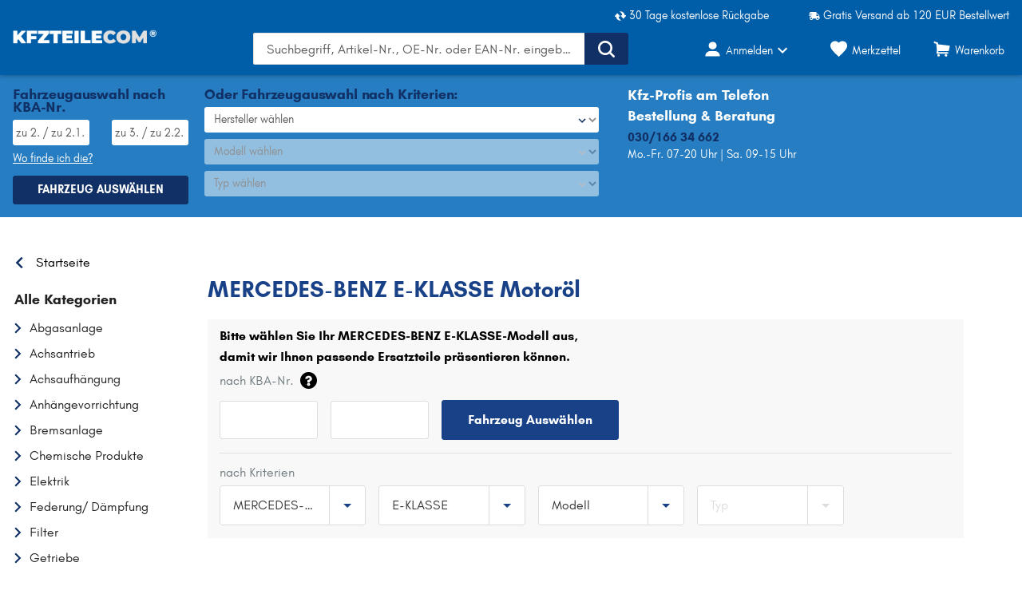

--- FILE ---
content_type: text/html;charset=UTF-8
request_url: https://www.kfzteile.com/pkw-teile/motoroel/mercedes-benz/e-klasse
body_size: 59760
content:
<!DOCTYPE html>
<html lang="de" data-theme="kfzteile-com"> <head> <meta charset="utf-8" /> <meta name="theme-color" content="#005ea8" /> <meta name="viewport" content="width=device-width, initial-scale=1, shrink-to-fit=no" /> <link rel="preconnect" href="https://js-agent.newrelic.com" crossorigin />
<link rel="preconnect" href="https://static.kfzteile.com" crossorigin />
<link rel="preconnect" href="https://www.google-analytics.com" crossorigin />
<link rel="preconnect" href="https://widgets.trustedshops.com" crossorigin />
<link rel="preconnect" href="https://bam.nr-data.net" crossorigin />
<link rel="preconnect" href="https://bat.bing.com" crossorigin>
<link rel="preconnect" href="https://script.hotjar.com" crossorigin>
<link rel="preconnect" href="https://facebook.com" crossorigin>
<link rel="preconnect" href="https://gum.criteo.com" crossorigin> <link rel="icon" href="https://static.kfzteile.com/assets/rendering/shop/images/favicon/kfzteile-com/favicon.ico" type="image/x-icon"
/>
<link rel="apple-touch-icon" sizes="180x180" href="https://static.kfzteile.com/assets/rendering/shop/images/favicon/kfzteile-com/apple-touch-icon.png"
/>
<link rel="icon" type="image/png" href="https://static.kfzteile.com/assets/rendering/shop/images/favicon/kfzteile-com/favicon-32x32.png" sizes="32x32"
/>
<link rel="icon" type="image/png" href="https://static.kfzteile.com/assets/rendering/shop/images/favicon/kfzteile-com/favicon-16x16.png" sizes="16x16"
/>
<link rel="mask-icon" href="https://static.kfzteile.com/assets/rendering/shop/images/favicon/kfzteile-com/safari-pinned-tab.svg" color="#5877b4"
/>
<link rel="shortcut icon" href="https://static.kfzteile.com/assets/rendering/shop/images/favicon/kfzteile-com/favicon.ico"
/> <title>MERCEDES-BENZ E-KLASSE Motoröl kaufen | HTTPS://KFZTEILE.COM</title><meta name="description" content="Motoröl für MERCEDES-BENZ E-KLASSE ✅ +1 Mio. Autoteile ✅ Kauf auf Rechnung ✅ Neuware ✅ 100 Tage Rückgaberecht ☎ Experten-Support!"><meta name="keywords" content=""><meta name="robots" content="index,follow"> <link rel="canonical" href="https://www.kfzteile.com/pkw-teile/motoroel/mercedes-benz/e-klasse"><link rel="alternate" href="https://www.kfzteile24.at/pkw-teile/motoroel/mercedes-benz/e-klasse" hreflang="de-at"></link><link rel="alternate" href="https://www.kfzteile.com/pkw-teile/motoroel/mercedes-benz/e-klasse" hreflang="de-de"></link> <link rel="preload" as="font" href="https://static.kfzteile.com/assets/rendering/shop/fonts/GlacialIndifference-Regular.woff2" type="font/woff2" crossorigin
/>
<link rel="preload" as="font" href="https://static.kfzteile.com/assets/rendering/shop/fonts/GlacialIndifference-Bold.woff2" type="font/woff2" crossorigin
/>
<link rel="preload" as="font" href="https://static.kfzteile.com/assets/rendering/shop/fonts/GT-America-Standard-Regular.woff2" type="font/woff2" crossorigin
/>
<link rel="preload" as="font" href="https://static.kfzteile.com/assets/rendering/shop/fonts/GT-America-Standard-Bold.woff2" type="font/woff2" crossorigin
/>
<link rel="preload" as="font" href="https://static.kfzteile.com/assets/rendering/shop/fonts/GlacialIndifference-Bold.woff2" type="font/woff2" crossorigin
/>
<link rel="preload" as="font" href="https://static.kfzteile.com/assets/rendering/shop/fonts/Ocran.woff2" type="font/woff2" crossorigin
/> <style> @font-face { font-family: 'Glacial Indifference'; src: url(https://static.kfzteile.com/assets/rendering/shop/fonts/GlacialIndifference-Regular.woff2) format('woff2'), url(https://static.kfzteile.com/assets/rendering/shop/fonts/GlacialIndifference-Regular.woff) format('woff'); font-weight: normal; font-style: normal; font-display: swap; } @font-face { font-family: 'Glacial Indifference'; src: url(https://static.kfzteile.com/assets/rendering/shop/fonts/GlacialIndifference-Bold.woff2) format('woff2'), url(https://static.kfzteile.com/assets/rendering/shop/fonts/GlacialIndifference-Bold.woff) format('woff'); font-weight: bold; font-display: swap; } @font-face { font-family: 'GT America'; src: url(https://static.kfzteile.com/assets/rendering/shop/fonts/GT-America-Standard-Regular.woff2) format('woff2'); font-weight: normal; font-style: normal; font-display: swap; } @font-face { font-family: 'GT America'; src: url(https://static.kfzteile.com/assets/rendering/shop/fonts/GT-America-Standard-Bold.woff2) format('woff2'); font-weight: bold; font-style: normal; font-display: swap; } @font-face { font-family: 'OCRA'; src: url(https://static.kfzteile.com/assets/rendering/shop/fonts/Ocran.woff2) format('woff2'), url(https://static.kfzteile.com/assets/rendering/shop/fonts/Ocran.woff) format('woff'); font-weight: normal; font-display: swap; }
</style> <script defer src="https://static.kfzteile.com/assets/rendering/shop/0-88f28.js"></script><script defer src="https://static.kfzteile.com/assets/rendering/shop/200-6462d.js"></script><script defer src="https://static.kfzteile.com/assets/rendering/shop/201-dddc2.js"></script><script defer src="https://static.kfzteile.com/assets/rendering/shop/202-fb302.js"></script><script defer src="https://static.kfzteile.com/assets/rendering/shop/203-0c63f.js"></script><script defer src="https://static.kfzteile.com/assets/rendering/shop/204-1f9a4.js"></script><script defer src="https://static.kfzteile.com/assets/rendering/shop/205-2def1.js"></script><script defer src="https://static.kfzteile.com/assets/rendering/shop/206-09398.js"></script><link rel="stylesheet" href="https://static.kfzteile.com/assets/rendering/shop/0-0dcda.css" /><link rel="stylesheet" href="https://static.kfzteile.com/assets/rendering/shop/200-0dcda.css" /><link rel="stylesheet" href="https://static.kfzteile.com/assets/rendering/shop/201-0dcda.css" /><link rel="stylesheet" href="https://static.kfzteile.com/assets/rendering/shop/202-0dcda.css" /><script defer src="https://static.kfzteile.com/assets/rendering/shop/AccountWidget-a17d1.js"></script><link rel="stylesheet" href="https://static.kfzteile.com/assets/rendering/shop/AccountWidget-0dcda.css" /> <script> const unsanitizedData = '{&quot;global&quot;:{&quot;customerLocale&quot;:&quot;de_DE&quot;,&quot;store&quot;:&quot;www-kfzteile-com&quot;,&quot;pageRenderTimestamp&quot;:1769329960,&quot;sessionId&quot;:&quot;e972e749-a1e0-4ffd-ab28-1d02da14ffbb&quot;,&quot;fullUrl&quot;:&quot;https://www.kfzteile.com/pkw-teile/motoroel/mercedes-benz/e-klasse&quot;,&quot;userAgent&quot;:&quot;Mozilla/5.0 (Macintosh; Intel Mac OS X 10_15_7) AppleWebKit/537.36 (KHTML, like Gecko) Chrome/131.0.0.0 Safari/537.36; ClaudeBot/1.0; +claudebot@anthropic.com)&quot;,&quot;httpStatus&quot;:200,&quot;network&quot;:&quot;ext&quot;},&quot;page&quot;:{&quot;event&quot;:&quot;page&quot;}}'; let textEl = document.createElement('textarea'); textEl.innerHTML = unsanitizedData.replaceAll('script', ''); window.data = JSON.parse(textEl.value) || {}; if (data.page) { var pageDataLayer = data.page; delete data.page; window.dataLayerObject = data; } window.dataLayer = []; pageDataLayer.platform = 'ECP'; window.dataLayer.push({ page: pageDataLayer, }); </script> <script> const gtmScriptUrl = (function (w, d, s, l, i) { w[l] = w[l] || []; w[l].push({ 'gtm.start': new Date().getTime(), event: 'gtm.js' }); var f = d.getElementsByTagName(s)[0], j = d.createElement(s), dl = l != 'dataLayer' ? '&l=' + l : ''; j.async = true; j.src = 'https://sgtm.kfzteile.com/gtm.js?id=' + i + dl; f.parentNode.insertBefore(j, f); })(window, document, 'script', 'dataLayer', 'GTM-T3X8H4D');
</script> <script> window.path = 'https://static.kfzteile.com'; window.publicPath = 'https://static.kfzteile.com/assets/rendering/shop/'; </script> <link rel="stylesheet" type="text/css" href="https://static.kfzteile.com/assets/css/shop.kfzteile-com.353-ea7d1c507e05e789a36ba39265f9a04c.css" /><link rel="stylesheet" type="text/css" href="https://static.kfzteile.com/assets/css/shop.kfzteile-com.365-c8aa5a1cea1c8b1f74b37fd99ba1f169.css" /><link rel="stylesheet" type="text/css" href="https://static.kfzteile.com/assets/css/shop.kfzteile-com.389-6af7f1be8ef3bcd5572e6a9b54abce9e.css" /> <link rel="stylesheet" href="https://static.kfzteile.com/assets/rendering/shop/App-0dcda.css"></head> <body> <noscript ><iframe sandbox src="https://sgtm.kfzteile.com/ns.html?id=GTM-T3X8H4D" height="0" width="0" style="display: none; visibility: hidden" ></iframe
></noscript> <noscript> <link rel="stylesheet" type="text/css" href="/rendering/public/noscript/shop/ShopApp-ce253.css" /> </noscript> <script type="text/javascript"> window.NREUM || (NREUM = {}); NREUM.init = { distributed_tracing: { enabled: true }, privacy: { cookies_enabled: true }, }; window.NREUM || (NREUM = {}), (__nr_require = (function (t, e, n) { function r(n) { if (!e[n]) { var o = (e[n] = { exports: {} }); t[n][0].call( o.exports, function (e) { var o = t[n][1][e]; return r(o || e); }, o, o.exports ); } return e[n].exports; } if ('function' == typeof __nr_require) return __nr_require; for (var o = 0; o < n.length; o++) r(n[o]); return r; })( { 1: [ function (t, e, n) { function r(t) { try { c.console && console.log(t); } catch (e) {} } var o, i = t('ee'), a = t(26), c = {}; try { (o = localStorage.getItem('__nr_flags').split(',')), console && 'function' == typeof console.log && ((c.console = !0), o.indexOf('dev') !== -1 && (c.dev = !0), o.indexOf('nr_dev') !== -1 && (c.nrDev = !0)); } catch (s) {} c.nrDev && i.on('internal-error', function (t) { r(t.stack); }), c.dev && i.on('fn-err', function (t, e, n) { r(n.stack); }), c.dev && (r('NR AGENT IN DEVELOPMENT MODE'), r( 'flags: ' + a(c, function (t, e) { return t; }).join(', ') )); }, {}, ], 2: [ function (t, e, n) { function r(t, e, n, r, c) { try { l ? (l -= 1) : o(c || new UncaughtException(t, e, n), !0); } catch (f) { try { i('ierr', [f, s.now(), !0]); } catch (d) {} } return 'function' == typeof u && u.apply(this, a(arguments)); } function UncaughtException(t, e, n) { (this.message = t || 'Uncaught error with no additional information'), (this.sourceURL = e), (this.line = n); } function o(t, e) { var n = e ? null : s.now(); i('err', [t, n]); } var i = t('handle'), a = t(27), c = t('ee'), s = t('loader'), f = t('gos'), u = window.onerror, d = !1, p = 'nr@seenError', l = 0; (s.features.err = !0), t(1), (window.onerror = r); try { throw new Error(); } catch (h) { 'stack' in h && (t(13), t(12), 'addEventListener' in window && t(6), s.xhrWrappable && t(14), (d = !0)); } c.on('fn-start', function (t, e, n) { d && (l += 1); }), c.on('fn-err', function (t, e, n) { d && !n[p] && (f(n, p, function () { return !0; }), (this.thrown = !0), o(n)); }), c.on('fn-end', function () { d && !this.thrown && l > 0 && (l -= 1); }), c.on('internal-error', function (t) { i('ierr', [t, s.now(), !0]); }); }, {}, ], 3: [ function (t, e, n) { t('loader').features.ins = !0; }, {}, ], 4: [ function (t, e, n) { function r() { _++, (T = g.hash), (this[u] = y.now()); } function o() { _--, g.hash !== T && i(0, !0); var t = y.now(); (this[h] = ~~this[h] + t - this[u]), (this[d] = t); } function i(t, e) { E.emit('newURL', ['' + g, e]); } function a(t, e) { t.on(e, function () { this[e] = y.now(); }); } var c = '-start', s = '-end', f = '-body', u = 'fn' + c, d = 'fn' + s, p = 'cb' + c, l = 'cb' + s, h = 'jsTime', m = 'fetch', v = 'addEventListener', w = window, g = w.location, y = t('loader'); if (w[v] && y.xhrWrappable) { var x = t(10), b = t(11), E = t(8), R = t(6), O = t(13), N = t(7), M = t(14), P = t(9), S = t('ee'), C = S.get('tracer'); t(16), (y.features.spa = !0); var T, _ = 0; S.on(u, r), S.on(p, r), S.on(d, o), S.on(l, o), S.buffer([u, d, 'xhr-done', 'xhr-resolved']), R.buffer([u]), O.buffer(['setTimeout' + s, 'clearTimeout' + c, u]), M.buffer([u, 'new-xhr', 'send-xhr' + c]), N.buffer([m + c, m + '-done', m + f + c, m + f + s]), E.buffer(['newURL']), x.buffer([u]), b.buffer(['propagate', p, l, 'executor-err', 'resolve' + c]), C.buffer([u, 'no-' + u]), P.buffer(['new-jsonp', 'cb-start', 'jsonp-error', 'jsonp-end']), a(M, 'send-xhr' + c), a(S, 'xhr-resolved'), a(S, 'xhr-done'), a(N, m + c), a(N, m + '-done'), a(P, 'new-jsonp'), a(P, 'jsonp-end'), a(P, 'cb-start'), E.on('pushState-end', i), E.on('replaceState-end', i), w[v]('hashchange', i, !0), w[v]('load', i, !0), w[v]( 'popstate', function () { i(0, _ > 1); }, !0 ); } }, {}, ], 5: [ function (t, e, n) { function r(t) {} if ( window.performance && window.performance.timing && window.performance.getEntriesByType ) { var o = t('ee'), i = t('handle'), a = t(13), c = t(12), s = 'learResourceTimings', f = 'addEventListener', u = 'resourcetimingbufferfull', d = 'bstResource', p = 'resource', l = '-start', h = '-end', m = 'fn' + l, v = 'fn' + h, w = 'bstTimer', g = 'pushState', y = t('loader'); (y.features.stn = !0), t(8), 'addEventListener' in window && t(6); var x = NREUM.o.EV; o.on(m, function (t, e) { var n = t[0]; n instanceof x && (this.bstStart = y.now()); }), o.on(v, function (t, e) { var n = t[0]; n instanceof x && i('bst', [n, e, this.bstStart, y.now()]); }), a.on(m, function (t, e, n) { (this.bstStart = y.now()), (this.bstType = n); }), a.on(v, function (t, e) { i(w, [e, this.bstStart, y.now(), this.bstType]); }), c.on(m, function () { this.bstStart = y.now(); }), c.on(v, function (t, e) { i(w, [e, this.bstStart, y.now(), 'requestAnimationFrame']); }), o.on(g + l, function (t) { (this.time = y.now()), (this.startPath = location.pathname + location.hash); }), o.on(g + h, function (t) { i('bstHist', [ location.pathname + location.hash, this.startPath, this.time, ]); }), f in window.performance && (window.performance['c' + s] ? window.performance[f]( u, function (t) { i(d, [window.performance.getEntriesByType(p)]), window.performance['c' + s](); }, !1 ) : window.performance[f]( 'webkit' + u, function (t) { i(d, [window.performance.getEntriesByType(p)]), window.performance['webkitC' + s](); }, !1 )), document[f]('scroll', r, { passive: !0 }), document[f]('keypress', r, !1), document[f]('click', r, !1); } }, {}, ], 6: [ function (t, e, n) { function r(t) { for (var e = t; e && !e.hasOwnProperty(u); ) e = Object.getPrototypeOf(e); e && o(e); } function o(t) { c.inPlace(t, [u, d], '-', i); } function i(t, e) { return t[1]; } var a = t('ee').get('events'), c = t('wrap-function')(a, !0), s = t('gos'), f = XMLHttpRequest, u = 'addEventListener', d = 'removeEventListener'; (e.exports = a), 'getPrototypeOf' in Object ? (r(document), r(window), r(f.prototype)) : f.prototype.hasOwnProperty(u) && (o(window), o(f.prototype)), a.on(u + '-start', function (t, e) { var n = t[1], r = s(n, 'nr@wrapped', function () { function t() { if ('function' == typeof n.handleEvent) return n.handleEvent.apply(n, arguments); } var e = { object: t, function: n }[typeof n]; return e ? c(e, 'fn-', null, e.name || 'anonymous') : n; }); this.wrapped = t[1] = r; }), a.on(d + '-start', function (t) { t[1] = this.wrapped || t[1]; }); }, {}, ], 7: [ function (t, e, n) { function r(t, e, n) { var r = t[e]; 'function' == typeof r && (t[e] = function () { var t = i(arguments), e = {}; o.emit(n + 'before-start', [t], e); var a; e[m] && e[m].dt && (a = e[m].dt); var c = r.apply(this, t); return ( o.emit(n + 'start', [t, a], c), c.then( function (t) { return o.emit(n + 'end', [null, t], c), t; }, function (t) { throw (o.emit(n + 'end', [t], c), t); } ) ); }); } var o = t('ee').get('fetch'), i = t(27), a = t(26); e.exports = o; var c = window, s = 'fetch-', f = s + 'body-', u = ['arrayBuffer', 'blob', 'json', 'text', 'formData'], d = c.Request, p = c.Response, l = c.fetch, h = 'prototype', m = 'nr@context'; d && p && l && (a(u, function (t, e) { r(d[h], e, f), r(p[h], e, f); }), r(c, 'fetch', s), o.on(s + 'end', function (t, e) { var n = this; if (e) { var r = e.headers.get('content-length'); null !== r && (n.rxSize = r), o.emit(s + 'done', [null, e], n); } else o.emit(s + 'done', [t], n); })); }, {}, ], 8: [ function (t, e, n) { var r = t('ee').get('history'), o = t('wrap-function')(r); e.exports = r; var i = window.history && window.history.constructor && window.history.constructor.prototype, a = window.history; i && i.pushState && i.replaceState && (a = i), o.inPlace(a, ['pushState', 'replaceState'], '-'); }, {}, ], 9: [ function (t, e, n) { function r(t) { function e() { s.emit('jsonp-end', [], p), t.removeEventListener('load', e, !1), t.removeEventListener('error', n, !1); } function n() { s.emit('jsonp-error', [], p), s.emit('jsonp-end', [], p), t.removeEventListener('load', e, !1), t.removeEventListener('error', n, !1); } var r = t && 'string' == typeof t.nodeName && 'script' === t.nodeName.toLowerCase(); if (r) { var o = 'function' == typeof t.addEventListener; if (o) { var a = i(t.src); if (a) { var u = c(a), d = 'function' == typeof u.parent[u.key]; if (d) { var p = {}; f.inPlace(u.parent, [u.key], 'cb-', p), t.addEventListener('load', e, !1), t.addEventListener('error', n, !1), s.emit('new-jsonp', [t.src], p); } } } } } function o() { return 'addEventListener' in window; } function i(t) { var e = t.match(u); return e ? e[1] : null; } function a(t, e) { var n = t.match(p), r = n[1], o = n[3]; return o ? a(o, e[r]) : e[r]; } function c(t) { var e = t.match(d); return e && e.length >= 3 ? { key: e[2], parent: a(e[1], window) } : { key: t, parent: window }; } var s = t('ee').get('jsonp'), f = t('wrap-function')(s); if (((e.exports = s), o())) { var u = /[?&](?:callback|cb)=([^&#]+)/, d = /(.*)\.([^.]+)/, p = /^(\w+)(\.|$)(.*)$/, l = ['appendChild', 'insertBefore', 'replaceChild']; Node && Node.prototype && Node.prototype.appendChild ? f.inPlace(Node.prototype, l, 'dom-') : (f.inPlace(HTMLElement.prototype, l, 'dom-'), f.inPlace(HTMLHeadElement.prototype, l, 'dom-'), f.inPlace(HTMLBodyElement.prototype, l, 'dom-')), s.on('dom-start', function (t) { r(t[0]); }); } }, {}, ], 10: [ function (t, e, n) { var r = t('ee').get('mutation'), o = t('wrap-function')(r), i = NREUM.o.MO; (e.exports = r), i && ((window.MutationObserver = function (t) { return this instanceof i ? new i(o(t, 'fn-')) : i.apply(this, arguments); }), (MutationObserver.prototype = i.prototype)); }, {}, ], 11: [ function (t, e, n) { function r(t) { var e = a.context(), n = c(t, 'executor-', e), r = new f(n); return ( (a.context(r).getCtx = function () { return e; }), a.emit('new-promise', [r, e], e), r ); } function o(t, e) { return e; } var i = t('wrap-function'), a = t('ee').get('promise'), c = i(a), s = t(26), f = NREUM.o.PR; (e.exports = a), f && ((window.Promise = r), ['all', 'race'].forEach(function (t) { var e = f[t]; f[t] = function (n) { function r(t) { return function () { a.emit('propagate', [null, !o], i), (o = o || !t); }; } var o = !1; s(n, function (e, n) { Promise.resolve(n).then(r('all' === t), r(!1)); }); var i = e.apply(f, arguments), c = f.resolve(i); return c; }; }), ['resolve', 'reject'].forEach(function (t) { var e = f[t]; f[t] = function (t) { var n = e.apply(f, arguments); return t !== n && a.emit('propagate', [t, !0], n), n; }; }), (f.prototype['catch'] = function (t) { return this.then(null, t); }), (f.prototype = Object.create(f.prototype, { constructor: { value: r }, })), s(Object.getOwnPropertyNames(f), function (t, e) { try { r[e] = f[e]; } catch (n) {} }), a.on('executor-start', function (t) { (t[0] = c(t[0], 'resolve-', this)), (t[1] = c(t[1], 'resolve-', this)); }), a.on('executor-err', function (t, e, n) { t[1](n); }), c.inPlace(f.prototype, ['then'], 'then-', o), a.on('then-start', function (t, e) { (this.promise = e), (t[0] = c(t[0], 'cb-', this)), (t[1] = c(t[1], 'cb-', this)); }), a.on('then-end', function (t, e, n) { this.nextPromise = n; var r = this.promise; a.emit('propagate', [r, !0], n); }), a.on('cb-end', function (t, e, n) { a.emit('propagate', [n, !0], this.nextPromise); }), a.on('propagate', function (t, e, n) { (this.getCtx && !e) || (this.getCtx = function () { if (t instanceof Promise) var e = a.context(t); return e && e.getCtx ? e.getCtx() : this; }); }), (r.toString = function () { return '' + f; })); }, {}, ], 12: [ function (t, e, n) { var r = t('ee').get('raf'), o = t('wrap-function')(r), i = 'equestAnimationFrame'; (e.exports = r), o.inPlace( window, ['r' + i, 'mozR' + i, 'webkitR' + i, 'msR' + i], 'raf-' ), r.on('raf-start', function (t) { t[0] = o(t[0], 'fn-'); }); }, {}, ], 13: [ function (t, e, n) { function r(t, e, n) { t[0] = a(t[0], 'fn-', null, n); } function o(t, e, n) { (this.method = n), (this.timerDuration = isNaN(t[1]) ? 0 : +t[1]), (t[0] = a(t[0], 'fn-', this, n)); } var i = t('ee').get('timer'), a = t('wrap-function')(i), c = 'setTimeout', s = 'setInterval', f = 'clearTimeout', u = '-start', d = '-'; (e.exports = i), a.inPlace(window, [c, 'setImmediate'], c + d), a.inPlace(window, [s], s + d), a.inPlace(window, [f, 'clearImmediate'], f + d), i.on(s + u, r), i.on(c + u, o); }, {}, ], 14: [ function (t, e, n) { function r(t, e) { d.inPlace(e, ['onreadystatechange'], 'fn-', c); } function o() { var t = this, e = u.context(t); t.readyState > 3 && !e.resolved && ((e.resolved = !0), u.emit('xhr-resolved', [], t)), d.inPlace(t, g, 'fn-', c); } function i(t) { y.push(t), h && (b ? b.then(a) : v ? v(a) : ((E = -E), (R.data = E))); } function a() { for (var t = 0; t < y.length; t++) r([], y[t]); y.length && (y = []); } function c(t, e) { return e; } function s(t, e) { for (var n in t) e[n] = t[n]; return e; } t(6); var f = t('ee'), u = f.get('xhr'), d = t('wrap-function')(u), p = NREUM.o, l = p.XHR, h = p.MO, m = p.PR, v = p.SI, w = 'readystatechange', g = [ 'onload', 'onerror', 'onabort', 'onloadstart', 'onloadend', 'onprogress', 'ontimeout', ], y = []; e.exports = u; var x = (window.XMLHttpRequest = function (t) { var e = new l(t); try { u.emit('new-xhr', [e], e), e.addEventListener(w, o, !1); } catch (n) { try { u.emit('internal-error', [n]); } catch (r) {} } return e; }); if ( (s(l, x), (x.prototype = l.prototype), d.inPlace(x.prototype, ['open', 'send'], '-xhr-', c), u.on('send-xhr-start', function (t, e) { r(t, e), i(e); }), u.on('open-xhr-start', r), h) ) { var b = m && m.resolve(); if (!v && !m) { var E = 1, R = document.createTextNode(E); new h(a).observe(R, { characterData: !0 }); } } else f.on('fn-end', function (t) { (t[0] && t[0].type === w) || a(); }); }, {}, ], 15: [ function (t, e, n) { function r(t) { if (!c(t)) return null; var e = window.NREUM; if (!e.loader_config) return null; var n = (e.loader_config.accountID || '').toString() || null, r = (e.loader_config.agentID || '').toString() || null, f = (e.loader_config.trustKey || '').toString() || null; if (!n || !r) return null; var h = l.generateSpanId(), m = l.generateTraceId(), v = Date.now(), w = { spanId: h, traceId: m, timestamp: v }; return ( (t.sameOrigin || (s(t) && p())) && ((w.traceContextParentHeader = o(h, m)), (w.traceContextStateHeader = i(h, v, n, r, f))), ((t.sameOrigin && !u()) || (!t.sameOrigin && s(t) && d())) && (w.newrelicHeader = a(h, m, v, n, r, f)), w ); } function o(t, e) { return '00-' + e + '-' + t + '-01'; } function i(t, e, n, r, o) { var i = 0, a = '', c = 1, s = '', f = ''; return ( o + '@nr=' + i + '-' + c + '-' + n + '-' + r + '-' + t + '-' + a + '-' + s + '-' + f + '-' + e ); } function a(t, e, n, r, o, i) { var a = 'btoa' in window && 'function' == typeof window.btoa; if (!a) return null; var c = { v: [0, 1], d: { ty: 'Browser', ac: r, ap: o, id: t, tr: e, ti: n }, }; return i && r !== i && (c.d.tk = i), btoa(JSON.stringify(c)); } function c(t) { return f() && s(t); } function s(t) { var e = !1, n = {}; if ( ('init' in NREUM && 'distributed_tracing' in NREUM.init && (n = NREUM.init.distributed_tracing), t.sameOrigin) ) e = !0; else if (n.allowed_origins instanceof Array) for (var r = 0; r < n.allowed_origins.length; r++) { var o = h(n.allowed_origins[r]); if ( t.hostname === o.hostname && t.protocol === o.protocol && t.port === o.port ) { e = !0; break; } } return e; } function f() { return ( 'init' in NREUM && 'distributed_tracing' in NREUM.init && !!NREUM.init.distributed_tracing.enabled ); } function u() { return ( 'init' in NREUM && 'distributed_tracing' in NREUM.init && !!NREUM.init.distributed_tracing.exclude_newrelic_header ); } function d() { return ( 'init' in NREUM && 'distributed_tracing' in NREUM.init && NREUM.init.distributed_tracing.cors_use_newrelic_header !== !1 ); } function p() { return ( 'init' in NREUM && 'distributed_tracing' in NREUM.init && !!NREUM.init.distributed_tracing.cors_use_tracecontext_headers ); } var l = t(23), h = t(17); e.exports = { generateTracePayload: r, shouldGenerateTrace: c }; }, {}, ], 16: [ function (t, e, n) { function r(t) { var e = this.params, n = this.metrics; if (!this.ended) { this.ended = !0; for (var r = 0; r < p; r++) t.removeEventListener(d[r], this.listener, !1); e.aborted || ((n.duration = a.now() - this.startTime), this.loadCaptureCalled || 4 !== t.readyState ? null == e.status && (e.status = 0) : i(this, t), (n.cbTime = this.cbTime), u.emit('xhr-done', [t], t), c('xhr', [e, n, this.startTime])); } } function o(t, e) { var n = s(e), r = t.params; (r.host = n.hostname + ':' + n.port), (r.pathname = n.pathname), (t.parsedOrigin = s(e)), (t.sameOrigin = t.parsedOrigin.sameOrigin); } function i(t, e) { t.params.status = e.status; var n = v(e, t.lastSize); if ((n && (t.metrics.rxSize = n), t.sameOrigin)) { var r = e.getResponseHeader('X-NewRelic-App-Data'); r && (t.params.cat = r.split(', ').pop()); } t.loadCaptureCalled = !0; } var a = t('loader'); if (a.xhrWrappable) { var c = t('handle'), s = t(17), f = t(15).generateTracePayload, u = t('ee'), d = ['load', 'error', 'abort', 'timeout'], p = d.length, l = t('id'), h = t(21), m = t(20), v = t(18), w = window.XMLHttpRequest; (a.features.xhr = !0), t(14), t(7), u.on('new-xhr', function (t) { var e = this; (e.totalCbs = 0), (e.called = 0), (e.cbTime = 0), (e.end = r), (e.ended = !1), (e.xhrGuids = {}), (e.lastSize = null), (e.loadCaptureCalled = !1), t.addEventListener( 'load', function (n) { i(e, t); }, !1 ), (h && (h > 34 || h < 10)) || window.opera || t.addEventListener( 'progress', function (t) { e.lastSize = t.loaded; }, !1 ); }), u.on('open-xhr-start', function (t) { (this.params = { method: t[0] }), o(this, t[1]), (this.metrics = {}); }), u.on('open-xhr-end', function (t, e) { 'loader_config' in NREUM && 'xpid' in NREUM.loader_config && this.sameOrigin && e.setRequestHeader( 'X-NewRelic-ID', NREUM.loader_config.xpid ); var n = f(this.parsedOrigin); if (n) { var r = !1; n.newrelicHeader && (e.setRequestHeader('newrelic', n.newrelicHeader), (r = !0)), n.traceContextParentHeader && (e.setRequestHeader( 'traceparent', n.traceContextParentHeader ), n.traceContextStateHeader && e.setRequestHeader( 'tracestate', n.traceContextStateHeader ), (r = !0)), r && (this.dt = n); } }), u.on('send-xhr-start', function (t, e) { var n = this.metrics, r = t[0], o = this; if (n && r) { var i = m(r); i && (n.txSize = i); } (this.startTime = a.now()), (this.listener = function (t) { try { 'abort' !== t.type || o.loadCaptureCalled || (o.params.aborted = !0), ('load' !== t.type || (o.called === o.totalCbs && (o.onloadCalled || 'function' != typeof e.onload))) && o.end(e); } catch (n) { try { u.emit('internal-error', [n]); } catch (r) {} } }); for (var c = 0; c < p; c++) e.addEventListener(d[c], this.listener, !1); }), u.on('xhr-cb-time', function (t, e, n) { (this.cbTime += t), e ? (this.onloadCalled = !0) : (this.called += 1), this.called !== this.totalCbs || (!this.onloadCalled && 'function' == typeof n.onload) || this.end(n); }), u.on('xhr-load-added', function (t, e) { var n = '' + l(t) + !!e; this.xhrGuids && !this.xhrGuids[n] && ((this.xhrGuids[n] = !0), (this.totalCbs += 1)); }), u.on('xhr-load-removed', function (t, e) { var n = '' + l(t) + !!e; this.xhrGuids && this.xhrGuids[n] && (delete this.xhrGuids[n], (this.totalCbs -= 1)); }), u.on('addEventListener-end', function (t, e) { e instanceof w && 'load' === t[0] && u.emit('xhr-load-added', [t[1], t[2]], e); }), u.on('removeEventListener-end', function (t, e) { e instanceof w && 'load' === t[0] && u.emit('xhr-load-removed', [t[1], t[2]], e); }), u.on('fn-start', function (t, e, n) { e instanceof w && ('onload' === n && (this.onload = !0), ('load' === (t[0] && t[0].type) || this.onload) && (this.xhrCbStart = a.now())); }), u.on('fn-end', function (t, e) { this.xhrCbStart && u.emit( 'xhr-cb-time', [a.now() - this.xhrCbStart, this.onload, e], e ); }), u.on('fetch-before-start', function (t) { function e(t, e) { var n = !1; return ( e.newrelicHeader && (t.set('newrelic', e.newrelicHeader), (n = !0)), e.traceContextParentHeader && (t.set('traceparent', e.traceContextParentHeader), e.traceContextStateHeader && t.set('tracestate', e.traceContextStateHeader), (n = !0)), n ); } var n, r = t[1] || {}; 'string' == typeof t[0] ? (n = t[0]) : t[0] && t[0].url && (n = t[0].url), n && ((this.parsedOrigin = s(n)), (this.sameOrigin = this.parsedOrigin.sameOrigin)); var o = f(this.parsedOrigin); if (o && (o.newrelicHeader || o.traceContextParentHeader)) if ('string' == typeof t[0]) { var i = {}; for (var a in r) i[a] = r[a]; (i.headers = new Headers(r.headers || {})), e(i.headers, o) && (this.dt = o), t.length > 1 ? (t[1] = i) : t.push(i); } else t[0] && t[0].headers && e(t[0].headers, o) && (this.dt = o); }); } }, {}, ], 17: [ function (t, e, n) { var r = {}; e.exports = function (t) { if (t in r) return r[t]; var e = document.createElement('a'), n = window.location, o = {}; (e.href = t), (o.port = e.port); var i = e.href.split('://'); !o.port && i[1] && (o.port = i[1].split('/')[0].split('@').pop().split(':')[1]), (o.port && '0' !== o.port) || (o.port = 'https' === i[0] ? '443' : '80'), (o.hostname = e.hostname || n.hostname), (o.pathname = e.pathname), (o.protocol = i[0]), '/' !== o.pathname.charAt(0) && (o.pathname = '/' + o.pathname); var a = !e.protocol || ':' === e.protocol || e.protocol === n.protocol, c = e.hostname === document.domain && e.port === n.port; return ( (o.sameOrigin = a && (!e.hostname || c)), '/' === o.pathname && (r[t] = o), o ); }; }, {}, ], 18: [ function (t, e, n) { function r(t, e) { var n = t.responseType; return 'json' === n && null !== e ? e : 'arraybuffer' === n || 'blob' === n || 'json' === n ? o(t.response) : 'text' === n || '' === n || void 0 === n ? o(t.responseText) : void 0; } var o = t(20); e.exports = r; }, {}, ], 19: [ function (t, e, n) { function r() {} function o(t, e, n) { return function () { return ( i(t, [f.now()].concat(c(arguments)), e ? null : this, n), e ? void 0 : this ); }; } var i = t('handle'), a = t(26), c = t(27), s = t('ee').get('tracer'), f = t('loader'), u = NREUM; 'undefined' == typeof window.newrelic && (newrelic = u); var d = [ 'setPageViewName', 'setCustomAttribute', 'setErrorHandler', 'finished', 'addToTrace', 'inlineHit', 'addRelease', ], p = 'api-', l = p + 'ixn-'; a(d, function (t, e) { u[e] = o(p + e, !0, 'api'); }), (u.addPageAction = o(p + 'addPageAction', !0)), (u.setCurrentRouteName = o(p + 'routeName', !0)), (e.exports = newrelic), (u.interaction = function () { return new r().get(); }); var h = (r.prototype = { createTracer: function (t, e) { var n = {}, r = this, o = 'function' == typeof e; return ( i(l + 'tracer', [f.now(), t, n], r), function () { if ( (s.emit( (o ? '' : 'no-') + 'fn-start', [f.now(), r, o], n ), o) ) try { return e.apply(this, arguments); } catch (t) { throw (s.emit('fn-err', [arguments, this, t], n), t); } finally { s.emit('fn-end', [f.now()], n); } } ); }, }); a( 'actionText,setName,setAttribute,save,ignore,onEnd,getContext,end,get'.split( ',' ), function (t, e) { h[e] = o(l + e); } ), (newrelic.noticeError = function (t, e) { 'string' == typeof t && (t = new Error(t)), i('err', [t, f.now(), !1, e]); }); }, {}, ], 20: [ function (t, e, n) { e.exports = function (t) { if ('string' == typeof t && t.length) return t.length; if ('object' == typeof t) { if ( 'undefined' != typeof ArrayBuffer && t instanceof ArrayBuffer && t.byteLength ) return t.byteLength; if ('undefined' != typeof Blob && t instanceof Blob && t.size) return t.size; if (!('undefined' != typeof FormData && t instanceof FormData)) try { return JSON.stringify(t).length; } catch (e) { return; } } }; }, {}, ], 21: [ function (t, e, n) { var r = 0, o = navigator.userAgent.match(/Firefox[\/\s](\d+\.\d+)/); o && (r = +o[1]), (e.exports = r); }, {}, ], 22: [ function (t, e, n) { function r(t, e) { var n = t.getEntries(); n.forEach(function (t) { 'first-paint' === t.name ? d('timing', ['fp', Math.floor(t.startTime)]) : 'first-contentful-paint' === t.name && d('timing', ['fcp', Math.floor(t.startTime)]); }); } function o(t, e) { var n = t.getEntries(); n.length > 0 && d('lcp', [n[n.length - 1]]); } function i(t) { t.getEntries().forEach(function (t) { t.hadRecentInput || d('cls', [t]); }); } function a(t) { if (t instanceof h && !v) { var e = Math.round(t.timeStamp), n = { type: t.type }; e <= p.now() ? (n.fid = p.now() - e) : e > p.offset && e <= Date.now() ? ((e -= p.offset), (n.fid = p.now() - e)) : (e = p.now()), (v = !0), d('timing', ['fi', e, n]); } } function c(t) { d('pageHide', [p.now(), t]); } if ( !( 'init' in NREUM && 'page_view_timing' in NREUM.init && 'enabled' in NREUM.init.page_view_timing && NREUM.init.page_view_timing.enabled === !1 ) ) { var s, f, u, d = t('handle'), p = t('loader'), l = t(25), h = NREUM.o.EV; if ( 'PerformanceObserver' in window && 'function' == typeof window.PerformanceObserver ) { s = new PerformanceObserver(r); try { s.observe({ entryTypes: ['paint'] }); } catch (m) {} f = new PerformanceObserver(o); try { f.observe({ entryTypes: ['largest-contentful-paint'] }); } catch (m) {} u = new PerformanceObserver(i); try { u.observe({ type: 'layout-shift', buffered: !0 }); } catch (m) {} } if ('addEventListener' in document) { var v = !1, w = [ 'click', 'keydown', 'mousedown', 'pointerdown', 'touchstart', ]; w.forEach(function (t) { document.addEventListener(t, a, !1); }); } l(c); } }, {}, ], 23: [ function (t, e, n) { function r() { function t() { return e ? 15 & e[n++] : (16 * Math.random()) | 0; } var e = null, n = 0, r = window.crypto || window.msCrypto; r && r.getRandomValues && (e = r.getRandomValues(new Uint8Array(31))); for ( var o, i = 'xxxxxxxx-xxxx-4xxx-yxxx-xxxxxxxxxxxx', a = '', c = 0; c < i.length; c++ ) (o = i[c]), 'x' === o ? (a += t().toString(16)) : 'y' === o ? ((o = (3 & t()) | 8), (a += o.toString(16))) : (a += o); return a; } function o() { return a(16); } function i() { return a(32); } function a(t) { function e() { return n ? 15 & n[r++] : (16 * Math.random()) | 0; } var n = null, r = 0, o = window.crypto || window.msCrypto; o && o.getRandomValues && Uint8Array && (n = o.getRandomValues(new Uint8Array(31))); for (var i = [], a = 0; a < t; a++) i.push(e().toString(16)); return i.join(''); } e.exports = { generateUuid: r, generateSpanId: o, generateTraceId: i, }; }, {}, ], 24: [ function (t, e, n) { function r(t, e) { if (!o) return !1; if (t !== o) return !1; if (!e) return !0; if (!i) return !1; for ( var n = i.split('.'), r = e.split('.'), a = 0; a < r.length; a++ ) if (r[a] !== n[a]) return !1; return !0; } var o = null, i = null, a = /Version\/(\S+)\s+Safari/; if (navigator.userAgent) { var c = navigator.userAgent, s = c.match(a); s && c.indexOf('Chrome') === -1 && c.indexOf('Chromium') === -1 && ((o = 'Safari'), (i = s[1])); } e.exports = { agent: o, version: i, match: r }; }, {}, ], 25: [ function (t, e, n) { function r(t) { function e() { t( a && document[a] ? document[a] : document[o] ? 'hidden' : 'visible' ); } 'addEventListener' in document && i && document.addEventListener(i, e, !1); } e.exports = r; var o, i, a; 'undefined' != typeof document.hidden ? ((o = 'hidden'), (i = 'visibilitychange'), (a = 'visibilityState')) : 'undefined' != typeof document.msHidden ? ((o = 'msHidden'), (i = 'msvisibilitychange')) : 'undefined' != typeof document.webkitHidden && ((o = 'webkitHidden'), (i = 'webkitvisibilitychange'), (a = 'webkitVisibilityState')); }, {}, ], 26: [ function (t, e, n) { function r(t, e) { var n = [], r = '', i = 0; for (r in t) o.call(t, r) && ((n[i] = e(r, t[r])), (i += 1)); return n; } var o = Object.prototype.hasOwnProperty; e.exports = r; }, {}, ], 27: [ function (t, e, n) { function r(t, e, n) { e || (e = 0), 'undefined' == typeof n && (n = t ? t.length : 0); for ( var r = -1, o = n - e || 0, i = Array(o < 0 ? 0 : o); ++r < o; ) i[r] = t[e + r]; return i; } e.exports = r; }, {}, ], 28: [ function (t, e, n) { e.exports = { exists: 'undefined' != typeof window.performance && window.performance.timing && 'undefined' != typeof window.performance.timing.navigationStart, }; }, {}, ], ee: [ function (t, e, n) { function r() {} function o(t) { function e(t) { return t && t instanceof r ? t : t ? s(t, c, i) : i(); } function n(n, r, o, i) { if (!p.aborted || i) { t && t(n, r, o); for (var a = e(o), c = m(n), s = c.length, f = 0; f < s; f++) c[f].apply(a, r); var d = u[y[n]]; return d && d.push([x, n, r, a]), a; } } function l(t, e) { g[t] = m(t).concat(e); } function h(t, e) { var n = g[t]; if (n) for (var r = 0; r < n.length; r++) n[r] === e && n.splice(r, 1); } function m(t) { return g[t] || []; } function v(t) { return (d[t] = d[t] || o(n)); } function w(t, e) { f(t, function (t, n) { (e = e || 'feature'), (y[n] = e), e in u || (u[e] = []); }); } var g = {}, y = {}, x = { on: l, addEventListener: l, removeEventListener: h, emit: n, get: v, listeners: m, context: e, buffer: w, abort: a, aborted: !1, }; return x; } function i() { return new r(); } function a() { (u.api || u.feature) && ((p.aborted = !0), (u = p.backlog = {})); } var c = 'nr@context', s = t('gos'), f = t(26), u = {}, d = {}, p = (e.exports = o()); p.backlog = u; }, {}, ], gos: [ function (t, e, n) { function r(t, e, n) { if (o.call(t, e)) return t[e]; var r = n(); if (Object.defineProperty && Object.keys) try { return ( Object.defineProperty(t, e, { value: r, writable: !0, enumerable: !1, }), r ); } catch (i) {} return (t[e] = r), r; } var o = Object.prototype.hasOwnProperty; e.exports = r; }, {}, ], handle: [ function (t, e, n) { function r(t, e, n, r) { o.buffer([t], r), o.emit(t, e, n); } var o = t('ee').get('handle'); (e.exports = r), (r.ee = o); }, {}, ], id: [ function (t, e, n) { function r(t) { var e = typeof t; return !t || ('object' !== e && 'function' !== e) ? -1 : t === window ? 0 : a(t, i, function () { return o++; }); } var o = 1, i = 'nr@id', a = t('gos'); e.exports = r; }, {}, ], loader: [ function (t, e, n) { function r() { if (!E++) { var t = (b.info = NREUM.info), e = l.getElementsByTagName('script')[0]; if ( (setTimeout(u.abort, 3e4), !(t && t.licenseKey && t.applicationID && e)) ) return u.abort(); f(y, function (e, n) { t[e] || (t[e] = n); }); var n = a(); s('mark', ['onload', n + b.offset], null, 'api'), s('timing', ['load', n]); var r = l.createElement('script'); (r.src = 'https://' + t.agent), e.parentNode.insertBefore(r, e); } } function o() { 'complete' === l.readyState && i(); } function i() { s('mark', ['domContent', a() + b.offset], null, 'api'); } function a() { return R.exists && performance.now ? Math.round(performance.now()) : (c = Math.max(new Date().getTime(), c)) - b.offset; } var c = new Date().getTime(), s = t('handle'), f = t(26), u = t('ee'), d = t(24), p = window, l = p.document, h = 'addEventListener', m = 'attachEvent', v = p.XMLHttpRequest, w = v && v.prototype; NREUM.o = { ST: setTimeout, SI: p.setImmediate, CT: clearTimeout, XHR: v, REQ: p.Request, EV: p.Event, PR: p.Promise, MO: p.MutationObserver, }; var g = '' + location, y = { beacon: 'bam.nr-data.net', errorBeacon: 'bam.nr-data.net', agent: 'js-agent.newrelic.com/nr-loader-spa-current.min.js', }, x = v && w && w[h] && !/CriOS/.test(navigator.userAgent), b = (e.exports = { offset: c, now: a, origin: g, features: {}, xhrWrappable: x, userAgent: d, }); t(19), t(22), l[h] ? (l[h]('DOMContentLoaded', i, !1), p[h]('load', r, !1)) : (l[m]('onreadystatechange', o), p[m]('onload', r)), s('mark', ['firstbyte', c], null, 'api'); var E = 0, R = t(28); }, {}, ], 'wrap-function': [ function (t, e, n) { function r(t) { return !(t && t instanceof Function && t.apply && !t[a]); } var o = t('ee'), i = t(27), a = 'nr@original', c = Object.prototype.hasOwnProperty, s = !1; e.exports = function (t, e) { function n(t, e, n, o) { function nrWrapper() { var r, a, c, s; try { (a = this), (r = i(arguments)), (c = 'function' == typeof n ? n(r, a) : n || {}); } catch (f) { p([f, '', [r, a, o], c]); } u(e + 'start', [r, a, o], c); try { return (s = t.apply(a, r)); } catch (d) { throw (u(e + 'err', [r, a, d], c), d); } finally { u(e + 'end', [r, a, s], c); } } return r(t) ? t : (e || (e = ''), (nrWrapper[a] = t), d(t, nrWrapper), nrWrapper); } function f(t, e, o, i) { o || (o = ''); var a, c, s, f = '-' === o.charAt(0); for (s = 0; s < e.length; s++) (c = e[s]), (a = t[c]), r(a) || (t[c] = n(a, f ? c + o : o, i, c)); } function u(n, r, o) { if (!s || e) { var i = s; s = !0; try { t.emit(n, r, o, e); } catch (a) { p([a, n, r, o]); } s = i; } } function d(t, e) { if (Object.defineProperty && Object.keys) try { var n = Object.keys(t); return ( n.forEach(function (n) { Object.defineProperty(e, n, { get: function () { return t[n]; }, set: function (e) { return (t[n] = e), e; }, }); }), e ); } catch (r) { p([r]); } for (var o in t) c.call(t, o) && (e[o] = t[o]); return e; } function p(e) { try { t.emit('internal-error', e); } catch (n) {} } return t || (t = o), (n.inPlace = f), (n.flag = a), n; }; }, {}, ], }, {}, ['loader', 2, 16, 5, 3, 4] )); NREUM.loader_config = { accountID: '2033500', trustKey: '2020777', agentID: '162548277', licenseKey: '7eaf046347', applicationID: '162081275', }; NREUM.info = { beacon: 'bam.nr-data.net', errorBeacon: 'bam.nr-data.net', licenseKey: '7eaf046347', applicationID: '162081275', sa: 1, }; if (typeof newrelic !== 'undefined') { var domainlist = [ 'facebook.net', 'remintrex.com', 'veinteractive.com', 'adnxs.com', 'googletagmanager.com', 'bing.com', 'mainadv.com', 'crawlmyfeed.net', 'criteo.net', 'doubleclick.net', 'trustedshops.com', 'hotjar.com', ]; newrelic.setErrorHandler(function (error) { var shouldIgnore = false; if (error && error.sourceURL) { for (var i = 0; i < domainlist.length; i++) { if (error.sourceURL.indexOf(domainlist[i]) > -1) { shouldIgnore = true; break; } } console.log(error); } return shouldIgnore; }); }
</script> <div id="app" data-server-rendered="true" data-v-38bffeb0><div data-preload="DefaultTemplate" class="default-template defaultTemplate" data-v-cb8cd056 data-v-38bffeb0><div class="vue-portal-target" data-v-cb8cd056></div> <div class="vue-portal-target" data-v-cb8cd056></div> <div class="vue-portal-target" data-v-cb8cd056></div> <div class="vue-portal-target" data-v-cb8cd056></div> <div class="vue-portal-target" data-v-cb8cd056></div> <div class="vue-portal-target" data-v-cb8cd056></div> <div class="qa_LoginModal__portal vue-portal-target" data-v-cb8cd056></div> <!----> <div role="banner" data-preload="ReducedPageHeader" class="reduced-page-header reducedPageHeader" data-v-81700d7c data-v-cb8cd056><!----> <nav aria-label="Hauptnavigation" class="navigation-row navigation-row--spread" data-v-81700d7c><div class="navigation-row__burger-button" data-v-81700d7c><div data-preload="BurgerButton" class="burgerButton" data-v-711176d0 data-v-81700d7c><button aria-label="Menü öffnenount" class="buttonWrap" data-v-711176d0><svg data-components="Icon" xmlns="http://www.w3.org/2000/svg" viewBox="0 0 28 22" class="burgerMenuSvg icon" style="width:21px;height:21px;" data-v-711176d0><g fill="none" fill-rule="evenodd"><path fill="#000" d="M2 1.5h24H2z"></path><path stroke="#fff" stroke-linecap="round" stroke-width="3" d="M2 1.5h24"></path><path fill="#000" d="M2 10.5h24H2z"></path><path stroke="#fff" stroke-linecap="round" stroke-width="3" d="M2 10.5h24"></path><path fill="#000" d="M2 19.561l24-.122-24 .122z"></path><path stroke="#fff" stroke-linecap="round" stroke-width="3" d="M2 19.561l24-.122"></path></g></svg></button></div> <span class="navigation-row__label" data-v-81700d7c>Menü</span></div> <a href="/" data-preload="Logo" class="navigation-row__logo logo logo_kfzteile-com original" data-v-72b8cd08 data-v-81700d7c><img alt="kfzteile-com Logo" width="180" srcset="https://static.kfzteile.com/assets/rendering/shop/images/logo/logo_kfzteile-com.png 4x, https://static.kfzteile.com/assets/rendering/shop/images/logo/logo_kfzteile-com--small.png 1x" src="https://static.kfzteile.com/assets/rendering/shop/images/logo/logo_kfzteile-com.png" class="logoSvg icon logoLarge qa-logo" data-v-72b8cd08></a> <div class="navigation-row__section" data-v-81700d7c><div class="navigation-row__section--info" data-v-81700d7c><!----> <div class="navigation-row__label" style="display:none;" data-v-81700d7c><svg data-components="ClockSvg" xmlns="http://www.w3.org/2000/svg" viewBox="0 0 14 15" class="navigation-row__clock-icon clockSvg" style="width:14px;height:14px;" data-v-81700d7c><path fill-rule="evenodd" d="M8 4v4.3H4.5v-.8H7V4h1zm3.7 3.3c0-1-.2-1.7-.6-2.5-.4-.7-1-1.3-1.7-1.7-.7-.4-1.6-.6-2.4-.6-1 0-1.8.2-2.6.7C3.7 3.6 3 4 2.7 5c-.5.8-.7 1.6-.7 2.5 0 1 .2 1.7.7 2.4.4.8 1 1.4 1.7 1.8.8.4 1.6.6 2.5.6.7 0 1.6 0 2.3-.5.7-.4 1.3-1 1.8-1.8.5-.7.7-1.5.7-2.4zm2 0c0 1.2-.3 2.4-1 3.4-.5 1-1.4 2-2.4 2.5-1 .6-2.2 1-3.4 1-1.4 0-2.5-.4-3.6-1-1-.6-2-1.4-2.5-2.5-.7-1-1-2.2-1-3.4C0 6 .3 5 1 3.8c.5-1 1.4-1.8 2.4-2.5 1-.6 2.2-1 3.5-1 1 0 2.2.4 3.3 1 1 .7 2 1.5 2.5 2.5.6 1 1 2.2 1 3.5z"></path></svg> <span data-v-81700d7c> Versand heute bei Bestellung bis 14:00 Uhr </span></div> <div class="navigation-row__label" style="display:none;" data-v-81700d7c><svg data-components="ShipmentSvg" xmlns="http://www.w3.org/2000/svg" viewBox="0 0 31.97 23" class="navigation-row__shipment-icon shipmentSvg" style="width:14px;height:14px;" data-v-81700d7c><g data-name="Ebene 2"><path d="M32 16.53V18a.72.72 0 01-.72.72h-2.19a4.31 4.31 0 11-8.62 0h-9a4.31 4.31 0 01-8.62 0v-5.78H6a.36.36 0 00.36-.36v-.72A.36.36 0 006 11.5H.36a.36.36 0 01-.36-.36v-.72a.36.36 0 01.36-.36h7.1a.36.36 0 00.36-.36V9a.36.36 0 00-.36-.36H1.8a.36.36 0 01-.36-.35v-.74a.36.36 0 01.36-.36h7.1a.36.36 0 00.36-.36v-.72a.36.36 0 00-.36-.36H.36A.36.36 0 010 5.39v-.72a.36.36 0 01.36-.36h2.52V2.16A2.16 2.16 0 015 0h14.75a2.16 2.16 0 012.16 2.16v2.15h2a2.13 2.13 0 011.5.69l4.49 4.43a2.2 2.2 0 01.63 1.57v4.85h.72a.72.72 0 01.75.68zM9.34 18.69a2.16 2.16 0 10-2.15 2.15 2.16 2.16 0 002.15-2.15zm19-7.73l-4.45-4.49h-2v5h6.47zm-1.44 7.73a2.16 2.16 0 10-2.16 2.15 2.16 2.16 0 002.2-2.15z" data-name="Ebene 1"></path></g></svg> <span data-v-81700d7c> Blitzschnelle Lieferung </span></div> <div class="navigation-row__label" style="display:none;" data-v-81700d7c><svg data-components="SparePartsSvg" xmlns="http://www.w3.org/2000/svg" viewBox="0 0 23.04 23" class="navigation-row__spare-parts-icon sparePartsSvg" style="width:14px;height:14px;" data-v-81700d7c><g data-name="Ebene 2"><path d="M11.5 5.75A5.75 5.75 0 115.75 0a5.74 5.74 0 015.75 5.75zM9.09 5.1a.29.29 0 00-.28-.28H6.68V2.69a.29.29 0 00-.28-.28H5.1a.29.29 0 00-.28.28v2.13H2.69a.29.29 0 00-.28.28v1.3a.29.29 0 00.28.28h2.13v2.13a.29.29 0 00.28.28h1.3a.29.29 0 00.28-.28V6.68h2.13a.29.29 0 00.28-.28zm13.8 1.05a.42.42 0 00-.71-.15l-2.63 2.58-2.39-.4-.4-2.39 2.62-2.63a.42.42 0 00-.2-.71 5.06 5.06 0 00-6 6.54L8.35 13.8A4.64 4.64 0 007 13.6a4.7 4.7 0 104.7 4.7 4.88 4.88 0 00-.18-1.3l4.83-4.83a5.07 5.07 0 006.54-6zM7.7 20.92l-2.62-.7-.7-2.62 1.92-1.92 2.62.7.7 2.62z" data-name="Ebene 1"></path></g></svg> <span data-v-81700d7c>Über 3 Millionen Teile</span></div> <div class="navigation-row__label" data-v-81700d7c><svg data-components="ReturnSvg" xmlns="http://www.w3.org/2000/svg" viewBox="0 0 29.009 23.943" class="navigation-row__return-icon returnSvg" style="width:14px;height:14px;" data-v-81700d7c><path d="M14.081.001c-1.15-.044-1.518 1.104-.406 1.438 2.953 1.417 5.224 4.75 5.344 8.72h-2.154c-1.19.003-1.565 1.254-.75 2.187l5.438 6.22c.237.265.496.378.781.375.286-.004.562-.154.812-.438l5.5-6.188c.705-.796.357-2.189-.812-2.188h-2.031C25.078 4.382 20.686-.018 14.081.001zm-7.406 5c-.286.003-.562.155-.812.438l-5.5 6.188c-.705.797-.357 2.222.812 2.22l2.031-.03c.721 5.742 5.11 10.145 11.72 10.124 1.15.045 1.515-1.104.405-1.438-2.953-1.417-5.226-4.75-5.344-8.719h2.154c1.19-.004 1.565-1.224.75-2.156L7.453 5.41c-.234-.266-.493-.41-.778-.408z"></path></svg> <span data-v-81700d7c>30 Tage kostenlose Rückgabe</span></div> <div class="navigation-row__label" style="display:;" data-v-81700d7c><svg data-components="ShipmentSvg" xmlns="http://www.w3.org/2000/svg" viewBox="0 0 31.97 23" class="navigation-row__delivery-icon shipmentSvg" style="width:14px;height:14px;" data-v-81700d7c><g data-name="Ebene 2"><path d="M32 16.53V18a.72.72 0 01-.72.72h-2.19a4.31 4.31 0 11-8.62 0h-9a4.31 4.31 0 01-8.62 0v-5.78H6a.36.36 0 00.36-.36v-.72A.36.36 0 006 11.5H.36a.36.36 0 01-.36-.36v-.72a.36.36 0 01.36-.36h7.1a.36.36 0 00.36-.36V9a.36.36 0 00-.36-.36H1.8a.36.36 0 01-.36-.35v-.74a.36.36 0 01.36-.36h7.1a.36.36 0 00.36-.36v-.72a.36.36 0 00-.36-.36H.36A.36.36 0 010 5.39v-.72a.36.36 0 01.36-.36h2.52V2.16A2.16 2.16 0 015 0h14.75a2.16 2.16 0 012.16 2.16v2.15h2a2.13 2.13 0 011.5.69l4.49 4.43a2.2 2.2 0 01.63 1.57v4.85h.72a.72.72 0 01.75.68zM9.34 18.69a2.16 2.16 0 10-2.15 2.15 2.16 2.16 0 002.15-2.15zm19-7.73l-4.45-4.49h-2v5h6.47zm-1.44 7.73a2.16 2.16 0 10-2.16 2.15 2.16 2.16 0 002.2-2.15z" data-name="Ebene 1"></path></g></svg> <span data-v-81700d7c> Gratis Versand ab 120 EUR Bestellwert </span></div></div> <div class="navigation-row__section--actions" data-v-81700d7c><!----> <div data-preload="SearchBar" data-testid="searchInput" class="navigation-row__search-bar navigation-row__search-bar--desktop searchBar" data-v-019490cc data-v-81700d7c><form method="GET" action="/catalog/search#ms" autocomplete="off" class="form" data-v-019490cc><div class="wrapper" data-v-019490cc><div data-preload="Input" class="searchInput qa-searchInput input input--buttonRight" data-v-0bee50ba data-v-019490cc><div class="inputWrapper" data-v-0bee50ba><!----> <input id="Input_97877" type="text" name="search" size="" value="" clear_button="true" aria-label="Geben Sie den Suchbegriff ein" placeholder="Suchbegriff, Artikel-Nr., OE-Nr. oder EAN-Nr. eingeben" class="inputEl qa-inputEl" data-v-0bee50ba> <!----> <!----> <button type="button" aria-label="Eingabefeld leeren" class="input-icon icon--clear" data-v-0bee50ba><svg data-components="CrossCircleSvg" xmlns="http://www.w3.org/2000/svg" viewBox="0 0 24 24" class="crossCircleSvg" style="width:20px;height:20px;" data-v-0bee50ba><path fill="none" d="M0 0h24v24H0z"></path><path d="M14.59 8L12 10.59 9.41 8 8 9.41 10.59 12 8 14.59 9.41 16 12 13.41 14.59 16 16 14.59 13.41 12 16 9.41 14.59 8zM12 2C6.47 2 2 6.47 2 12s4.47 10 10 10 10-4.47 10-10S17.53 2 12 2zm0 18c-4.41 0-8-3.59-8-8s3.59-8 8-8 8 3.59 8 8-3.59 8-8 8z"></path></svg></button> <svg data-components="CheckCircleSvg" xmlns="http://www.w3.org/2000/svg" viewBox="0 0 18 18" class="input-icon validIcon checkCircleSvg" style="opacity:0;width:20px;height:20px;" data-v-0bee50ba><path fill="#028A00" fill-rule="evenodd" d="M14.33 7.05c0-.21-.067-.38-.2-.514L13.113 5.53a.693.693 0 00-.502-.21c-.194 0-.36.07-.503.21l-4.554 4.544L5.033 7.55a.686.686 0 00-.502-.21c-.192 0-.36.07-.5.21L3.012 8.557a.694.694 0 00-.2.513c0 .2.066.367.2.5l4.04 4.042c.142.14.31.212.503.212.2 0 .372-.07.513-.212l6.06-6.06a.688.688 0 00.2-.503zm2.813 1.807a8.38 8.38 0 01-1.15 4.303 8.534 8.534 0 01-3.12 3.12 8.394 8.394 0 01-4.302 1.15 8.39 8.39 0 01-4.3-1.15 8.534 8.534 0 01-3.12-3.12A8.374 8.374 0 010 8.857c0-1.555.383-2.99 1.15-4.302a8.527 8.527 0 013.12-3.12 8.381 8.381 0 014.3-1.15c1.556 0 2.99.384 4.304 1.15a8.542 8.542 0 013.12 3.12 8.387 8.387 0 011.15 4.302z"></path></svg> <svg data-components="WarningSvg" xmlns="http://www.w3.org/2000/svg" viewBox="0 0 18 18" class="input-icon invalidIcon warningSvg" style="opacity:0;width:20px;height:20px;" data-v-0bee50ba><path fill="#D80000" fill-rule="evenodd" d="M8.57.286c1.556 0 2.99.383 4.304 1.15a8.527 8.527 0 013.12 3.12 8.38 8.38 0 011.15 4.3c0 1.556-.384 2.99-1.15 4.304a8.55 8.55 0 01-3.12 3.12 8.4 8.4 0 01-4.303 1.15 8.39 8.39 0 01-4.3-1.15 8.534 8.534 0 01-3.12-3.12A8.374 8.374 0 010 8.857c0-1.555.383-2.99 1.15-4.302a8.527 8.527 0 013.12-3.12 8.381 8.381 0 014.3-1.15zM10 14.203v-2.12a.367.367 0 00-.1-.263.33.33 0 00-.246-.106H7.51a.353.353 0 00-.256.112.352.352 0 00-.11.257v2.12c0 .097.036.182.11.257.075.074.16.11.257.11h2.144c.097 0 .18-.034.246-.105.067-.07.1-.158.1-.262zm-.022-3.84l.2-6.93a.218.218 0 00-.11-.2.419.419 0 00-.27-.09H7.345a.413.413 0 00-.268.09.216.216 0 00-.112.2l.19 6.93c0 .075.037.14.112.196a.435.435 0 00.267.083h2.065a.407.407 0 00.262-.084.293.293 0 00.118-.196z"></path></svg></div> <!----> <div class="message" data-v-0bee50ba> </div></div> <!----> <button type="button" data-preload="Button" aria-label="Suche ausführen" class="button button--tertiary button--lowercase button--slim button--inputLeft qa-Button button--focus-border button--icon searchButton qa-searchButton" data-v-48b2ed54 data-v-019490cc><div class="inner" data-v-48b2ed54><svg data-components="Icon" xmlns="http://www.w3.org/2000/svg" viewBox="0 0 24 24" class="icon searchSmallSvg icon" style="width:21px;height:21px;"><g fill="none" fill-rule="evenodd"><path fill="#EE7C00" d="M10.301 0C4.612 0 .001 4.612.001 10.301s4.611 10.302 10.3 10.302c5.69 0 10.301-4.613 10.301-10.302C20.602 4.612 15.99 0 10.302 0m0 3c4.025 0 7.3 3.275 7.3 7.301s-3.275 7.302-7.3 7.302C6.274 17.603 3 14.327 3 10.301S6.275 3 10.301 3"></path><path stroke="#fff" stroke-linecap="round" stroke-width="3" d="M16.954 17.001l5.448 5.448"></path></g></svg> <!----> <!----></div></button></div></form> <!----></div> <div class="navigation-row__navigation-buttons navigation-buttons" data-v-81700d7c><button tabindex="0" data-preload="HeaderButton" aria-label="" type="button" class="headerButton--newHeader navigation-buttons__button navigation-buttons__button--header-button navigation-buttons__button--small-screen headerButton headerButton--headerButton headerButton--label" data-v-736213ea data-v-81700d7c><svg data-components="Icon" xmlns="http://www.w3.org/2000/svg" viewBox="0 0 24 24" class="searchSmallSvg icon" style="width:21px;height:21px;" data-v-736213ea><g fill="none" fill-rule="evenodd"><path fill="#EE7C00" d="M10.301 0C4.612 0 .001 4.612.001 10.301s4.611 10.302 10.3 10.302c5.69 0 10.301-4.613 10.301-10.302C20.602 4.612 15.99 0 10.302 0m0 3c4.025 0 7.3 3.275 7.3 7.301s-3.275 7.302-7.3 7.302C6.274 17.603 3 14.327 3 10.301S6.275 3 10.301 3"></path><path stroke="#fff" stroke-linecap="round" stroke-width="3" d="M16.954 17.001l5.448 5.448"></path></g></svg> <!----> <span class="label" data-v-736213ea>Suche</span> <svg data-components="ChevronRightSvg" xmlns="http://www.w3.org/2000/svg" fill="currentColor" viewBox="0 0 24 24" class="toggleIcon qa-toggleIcon chevron-down chevronRightSvg" data-v-736213ea><path d="M10 6L8.59 7.41 13.17 12l-4.58 4.59L10 18l6-6z"></path></svg></button> <div data-preload="HeaderAccountButton" data-prefetch="AccountWidget" data-testid="HeaderAccountButton_Login" class="navigation-buttons__button navigation-buttons__button--account headerAccountButton placeholder" data-v-6b4dda80 data-v-feb00674 data-v-81700d7c><div class="button" data-v-6b4dda80><button title="Mein Konto" data-preload="HeaderButton" aria-label="Login-Button" class="headerButton--newHeader headerButton headerButton--headerButton headerButton--full" data-v-736213ea data-v-6b4dda80><svg data-components="Icon" xmlns="http://www.w3.org/2000/svg" viewBox="0 0 15 15" class="accountSvg icon" style="width:21px;height:21px;" data-v-736213ea><path d="M7.5 7.7C5.5 7.7 4 6.2 4 4.4 4 2.4 5.7 1 7.6 1c2 0 3.5 1.5 3.5 3.4 0 1.8-1.6 3.3-3.5 3.3zm6 6.3h-12c-.3 0-.5-.2-.5-.5 0-2.3 2-4.2 4.4-4.2h4.2c2.4 0 4.4 2 4.4 4.2 0 .3-.2.5-.5.5z"></path></svg> <!----> <!----> <svg data-components="ChevronRightSvg" xmlns="http://www.w3.org/2000/svg" fill="currentColor" viewBox="0 0 24 24" class="toggleIcon qa-toggleIcon chevron-down chevronRightSvg" data-v-736213ea><path d="M10 6L8.59 7.41 13.17 12l-4.58 4.59L10 18l6-6z"></path></svg></button></div> <!----></div> <div data-preload="HeaderWishlistButton" class="navigation-buttons__button navigation-buttons__button--wishlist qa-button--wishlist headerWishlistButton placeholder" data-v-16586083 data-v-feb00674 data-v-81700d7c><button title="Merkzettel" data-preload="HeaderButton" aria-label="Merkzettel" class="headerButton--newHeader desktopLabel headerButton headerButton--headerButton headerButton--label" data-v-736213ea data-v-16586083><svg data-components="Icon" xmlns="http://www.w3.org/2000/svg" viewBox="0 0 22 21" class="wishlistFilledHeartSvg icon" style="width:21px;height:21px;" data-v-736213ea><path d="M6.2 0C2.6 0 0 2.6 0 6.1c0 3.8 3.7 7.4 8.4 12l.8.8 1.8 1.7 1.8-1.7.8-.8c4.7-4.6 8.4-8.2 8.4-12 0-4-3.2-6.1-6.2-6.1-2.1 0-3.7 1-4.8 2.2C9.9 1 8.3 0 6.2 0"></path></svg> <!----> <span class="label expanded" data-v-736213ea>Merkzettel</span> <svg data-components="ChevronRightSvg" xmlns="http://www.w3.org/2000/svg" fill="currentColor" viewBox="0 0 24 24" class="toggleIcon qa-toggleIcon chevron-down chevronRightSvg" style="display:none;" data-v-736213ea><path d="M10 6L8.59 7.41 13.17 12l-4.58 4.59L10 18l6-6z"></path></svg></button></div> <div data-preload="HeaderCartButton" data-prefetch="MiniCart" cart="[object Object]" class="navigation-buttons__button navigation-buttons__button--cart headerCartButton placeholder" data-v-1cd58780 data-v-feb00674 data-v-81700d7c><button title="Warenkorb" data-preload="HeaderButton" aria-label="Warenkorb" class="headerButton--newHeader desktopLabel qa-HeaderCartButton-headerButton gtm--HeaderCartButton-headerButton headerButton headerButton--headerButton headerButton--label" data-v-736213ea data-v-1cd58780><svg data-components="Icon" xmlns="http://www.w3.org/2000/svg" viewBox="0 0 21 20" class="cartSvg icon" style="width:21px;height:21px;" data-v-736213ea><path d="M20.3 6c.2.2.2.4.2.8l-1 4.7c0 .2 0 .4-.2.6-.2.3-.4.3-.7.3H6.4l-.2 1.4h11.6c.3 0 .5 0 .7.3.2.2.4.4.4.7 0 .3-.3.5-.5.7-.2.2-.4.3-.7.3h-13c-.2 0-.4 0-.7-.3 0-.3-.2-.6 0-1l.4-2.8-.8-8.3-2.4-.8C1 2.5.7 2.3.6 2v-.8c0-.2.2-.4.5-.6H2l3 1c.3 0 .4 0 .6.2l.2.6L6 4l13.8 1.6c.3 0 .5 0 .7.4zM6.5 16.3c.4 0 .8 0 1 .4.4.4.6.7.6 1.2 0 .3 0 .7-.4 1-.3.3-.7.4-1 .4-.5 0-1 0-1.2-.4-.3-.3-.5-.7-.5-1 0-.6 0-1 .4-1.3.3-.3.7-.4 1-.4zm9.4 0c.4 0 .7 0 1 .4.4.4.5.7.5 1.2 0 .3 0 .7-.5 1-.3.3-.6.4-1 .4-.5 0-1 0-1.2-.4-.3-.3-.5-.7-.5-1 0-.6.2-1 .5-1.3.3-.3.7-.4 1-.4z"></path></svg> <!----> <span class="label expanded" data-v-736213ea>Warenkorb</span> <svg data-components="ChevronRightSvg" xmlns="http://www.w3.org/2000/svg" fill="currentColor" viewBox="0 0 24 24" class="toggleIcon qa-toggleIcon chevron-down chevronRightSvg" style="display:none;" data-v-736213ea><path d="M10 6L8.59 7.41 13.17 12l-4.58 4.59L10 18l6-6z"></path></svg></button> <!----><!----><!----></div> <div data-preload="Navigation" menu="[object Object]" seoMenu="[object Object]" class="navigation-buttons__button navigation-buttons__button--mobileNavigation navigation placeholder" data-v-0707efb7 data-v-feb00674 data-v-81700d7c><DIV class="v-portal" style="display:none;" data-v-0707efb7></DIV></div></div></div></div> <div class="navigation-row__mobile-search-bar-overlay" style="display:none;" data-v-81700d7c data-v-81700d7c><div data-preload="SearchBar" data-testid="searchInput-mobile" class="navigation-row__search-bar navigation-row__search-bar--mobile searchBar" data-v-019490cc data-v-81700d7c><form method="GET" action="/catalog/search#ms" autocomplete="off" class="form" data-v-019490cc><div class="wrapper" data-v-019490cc><div data-preload="Input" class="searchInput qa-searchInput input input--buttonRight input--iconLeft input--icon" data-v-0bee50ba data-v-019490cc><div class="inputWrapper" data-v-0bee50ba><!----> <input id="Input_97878" type="text" name="search" size="" value="" clear_button="true" aria-label="Geben Sie den Suchbegriff ein" placeholder="Suchbegriff, Artikel-Nr., OE-Nr. oder EAN-Nr. eingeben" class="inputEl qa-inputEl" data-v-0bee50ba> <div class="input-icon input-icon1" data-v-0bee50ba><button data-v-0bee50ba data-v-019490cc><svg data-components="ChevronLeftSvg" xmlns="http://www.w3.org/2000/svg" fill="currentColor" viewBox="0 0 24 24" class="iconLeft chevronLeftSvg" style="width:30px;height:30px;" data-v-019490cc><path d="M15.41 7.41L14 6l-6 6 6 6 1.41-1.41L10.83 12z"></path></svg></button></div> <!----> <button type="button" aria-label="Eingabefeld leeren" class="input-icon icon--clear" data-v-0bee50ba><svg data-components="CrossCircleSvg" xmlns="http://www.w3.org/2000/svg" viewBox="0 0 24 24" class="crossCircleSvg" style="width:20px;height:20px;" data-v-0bee50ba><path fill="none" d="M0 0h24v24H0z"></path><path d="M14.59 8L12 10.59 9.41 8 8 9.41 10.59 12 8 14.59 9.41 16 12 13.41 14.59 16 16 14.59 13.41 12 16 9.41 14.59 8zM12 2C6.47 2 2 6.47 2 12s4.47 10 10 10 10-4.47 10-10S17.53 2 12 2zm0 18c-4.41 0-8-3.59-8-8s3.59-8 8-8 8 3.59 8 8-3.59 8-8 8z"></path></svg></button> <!----></div> <!----> <div class="message" data-v-0bee50ba> </div></div> <!----> <button type="button" data-preload="Button" aria-label="Suche ausführen" class="button button--tertiary button--lowercase button--slim button--inputLeft qa-Button button--focus-border button--icon searchButton qa-searchButton searchButton--hidden" data-v-48b2ed54 data-v-019490cc><div class="inner" data-v-48b2ed54><svg data-components="Icon" xmlns="http://www.w3.org/2000/svg" viewBox="0 0 24 24" class="icon searchSmallSvg icon" style="width:21px;height:21px;"><g fill="none" fill-rule="evenodd"><path fill="#EE7C00" d="M10.301 0C4.612 0 .001 4.612.001 10.301s4.611 10.302 10.3 10.302c5.69 0 10.301-4.613 10.301-10.302C20.602 4.612 15.99 0 10.302 0m0 3c4.025 0 7.3 3.275 7.3 7.301s-3.275 7.302-7.3 7.302C6.274 17.603 3 14.327 3 10.301S6.275 3 10.301 3"></path><path stroke="#fff" stroke-linecap="round" stroke-width="3" d="M16.954 17.001l5.448 5.448"></path></g></svg> <!----> <!----></div></button></div></form> <!----></div></div> <!----></nav> <div class="free-shipping" style="display:;" data-v-81700d7c><div class="free-shipping-content" data-v-81700d7c><svg data-components="DeliverySvg" xmlns="http://www.w3.org/2000/svg" data-name="01_Atoms/Icons/delivery" class="navigation-row__delivery-icon deliverySvg" style="width:24px;height:24px;" data-v-81700d7c><path d="M21 11.645l-1.8-4.743h-3.15v-.9H5.699v1.8h2.287v.9H3v.9h4.986v.9H3.9v.9h1.8v2.7h-.494v.9H6.64a2.49 2.49 0 00-.044.451 2.25 2.25 0 004.455.449 3.531 3.531 0 00.053-.451h2.607a1.052 1.052 0 01.984-.449h.946a2.5 2.5 0 00-.046.451 2.25 2.25 0 104.5 0 2.3 2.3 0 00-.046-.451h.946zm-10.88 4.256a1.348 1.348 0 01-2.619-.449 1.261 1.261 0 01.08-.451 1.082 1.082 0 01.272-.449 1.332 1.332 0 012 0 1.1 1.1 0 01.269.449 1.305 1.305 0 010 .9zm7.731.9a1.347 1.347 0 01-1.351-1.348 1.262 1.262 0 01.082-.451 1.344 1.344 0 012.536 0 1.211 1.211 0 01.082.451 1.347 1.347 0 01-1.35 1.347zm2.1-5.129a3 3 0 01-.681-.121 5.407 5.407 0 00-1.455-.15h-1.312l-.017-3.6h2.115l1.351 3.6z"></path></svg> <span data-v-81700d7c> Gratis Versand ab 120 EUR Bestellwert </span></div></div></div> <div role="navigation" aria-label="Menü zur Fahrzeugauswahl" data-preload="CarisCombined" class="caris-combined carisCombined caris-combined--collapsed" data-v-2be35446 data-v-cb8cd056><button aria-label="Abschnitt erweitern" class="caris-combined__toggle-button caris-combined__toggle-button--collapsed" data-v-2be35446><span class="caris-combined__collapsed-headline" data-v-2be35446> Fahrzeug auswählen </span> <svg data-components="Icon" xmlns="http://www.w3.org/2000/svg" fill="currentColor" viewBox="0 0 24 24" class="caris-combined__toggle-icon chevronRightSvg icon caris-combined__toggle-icon--collapsed" style="width:24pxpx;height:24pxpx;" data-v-2be35446><path d="M10 6L8.59 7.41 13.17 12l-4.58 4.59L10 18l6-6z"></path></svg></button> <!----> <div data-preload="Button,ButtonBase" role="region" aria-labelledby="caris-info-title" class="caris-hsn-tsn caris-combined__hsn-tsn" data-v-26ee137e data-v-2be35446><p id="caris-info-title" class="caris-hsn-tsn__headline" data-v-26ee137e> Fahrzeugauswahl nach KBA-Nr. </p> <form class="caris-hsn-tsn__form form" data-v-26ee137e><div data-preload="Input" class="form__field input" data-v-0bee50ba data-v-26ee137e><div class="inputWrapper" data-v-0bee50ba><!----> <input id="Input_97884" type="text" name="hsn" size="" autocomplete="off" autocorrect="off" autocapitalize="off" spellcheck="false" maxlength="4" aria-label="HSN eingeben, wie im Fahrzeugschein angegeben" placeholder="zu 2. / zu 2.1." class="inputEl qa-inputEl qa-caris-hsnInput gtm--caris-hsnInput" data-v-0bee50ba> <!----> <!----> <!----> <svg data-components="CheckCircleSvg" xmlns="http://www.w3.org/2000/svg" viewBox="0 0 18 18" class="input-icon validIcon checkCircleSvg" style="opacity:0;width:20px;height:20px;" data-v-0bee50ba><path fill="#028A00" fill-rule="evenodd" d="M14.33 7.05c0-.21-.067-.38-.2-.514L13.113 5.53a.693.693 0 00-.502-.21c-.194 0-.36.07-.503.21l-4.554 4.544L5.033 7.55a.686.686 0 00-.502-.21c-.192 0-.36.07-.5.21L3.012 8.557a.694.694 0 00-.2.513c0 .2.066.367.2.5l4.04 4.042c.142.14.31.212.503.212.2 0 .372-.07.513-.212l6.06-6.06a.688.688 0 00.2-.503zm2.813 1.807a8.38 8.38 0 01-1.15 4.303 8.534 8.534 0 01-3.12 3.12 8.394 8.394 0 01-4.302 1.15 8.39 8.39 0 01-4.3-1.15 8.534 8.534 0 01-3.12-3.12A8.374 8.374 0 010 8.857c0-1.555.383-2.99 1.15-4.302a8.527 8.527 0 013.12-3.12 8.381 8.381 0 014.3-1.15c1.556 0 2.99.384 4.304 1.15a8.542 8.542 0 013.12 3.12 8.387 8.387 0 011.15 4.302z"></path></svg> <svg data-components="WarningSvg" xmlns="http://www.w3.org/2000/svg" viewBox="0 0 18 18" class="input-icon invalidIcon warningSvg" style="opacity:0;width:20px;height:20px;" data-v-0bee50ba><path fill="#D80000" fill-rule="evenodd" d="M8.57.286c1.556 0 2.99.383 4.304 1.15a8.527 8.527 0 013.12 3.12 8.38 8.38 0 011.15 4.3c0 1.556-.384 2.99-1.15 4.304a8.55 8.55 0 01-3.12 3.12 8.4 8.4 0 01-4.303 1.15 8.39 8.39 0 01-4.3-1.15 8.534 8.534 0 01-3.12-3.12A8.374 8.374 0 010 8.857c0-1.555.383-2.99 1.15-4.302a8.527 8.527 0 013.12-3.12 8.381 8.381 0 014.3-1.15zM10 14.203v-2.12a.367.367 0 00-.1-.263.33.33 0 00-.246-.106H7.51a.353.353 0 00-.256.112.352.352 0 00-.11.257v2.12c0 .097.036.182.11.257.075.074.16.11.257.11h2.144c.097 0 .18-.034.246-.105.067-.07.1-.158.1-.262zm-.022-3.84l.2-6.93a.218.218 0 00-.11-.2.419.419 0 00-.27-.09H7.345a.413.413 0 00-.268.09.216.216 0 00-.112.2l.19 6.93c0 .075.037.14.112.196a.435.435 0 00.267.083h2.065a.407.407 0 00.262-.084.293.293 0 00.118-.196z"></path></svg></div> <!----> <div class="message" data-v-0bee50ba> </div></div> <div data-preload="Input" class="form__field input" data-v-0bee50ba data-v-26ee137e><div class="inputWrapper" data-v-0bee50ba><!----> <input id="Input_97885" type="text" name="tsn" size="" autocomplete="off" autocorrect="off" autocapitalize="off" spellcheck="false" maxlength="3" aria-label="TSN eingeben, wie im Fahrzeugschein angegeben" placeholder="zu 3. / zu 2.2." class="inputEl qa-inputEl qa-caris-tsnInput gtm--caris-tsnInput" data-v-0bee50ba> <!----> <!----> <!----> <svg data-components="CheckCircleSvg" xmlns="http://www.w3.org/2000/svg" viewBox="0 0 18 18" class="input-icon validIcon checkCircleSvg" style="opacity:0;width:20px;height:20px;" data-v-0bee50ba><path fill="#028A00" fill-rule="evenodd" d="M14.33 7.05c0-.21-.067-.38-.2-.514L13.113 5.53a.693.693 0 00-.502-.21c-.194 0-.36.07-.503.21l-4.554 4.544L5.033 7.55a.686.686 0 00-.502-.21c-.192 0-.36.07-.5.21L3.012 8.557a.694.694 0 00-.2.513c0 .2.066.367.2.5l4.04 4.042c.142.14.31.212.503.212.2 0 .372-.07.513-.212l6.06-6.06a.688.688 0 00.2-.503zm2.813 1.807a8.38 8.38 0 01-1.15 4.303 8.534 8.534 0 01-3.12 3.12 8.394 8.394 0 01-4.302 1.15 8.39 8.39 0 01-4.3-1.15 8.534 8.534 0 01-3.12-3.12A8.374 8.374 0 010 8.857c0-1.555.383-2.99 1.15-4.302a8.527 8.527 0 013.12-3.12 8.381 8.381 0 014.3-1.15c1.556 0 2.99.384 4.304 1.15a8.542 8.542 0 013.12 3.12 8.387 8.387 0 011.15 4.302z"></path></svg> <svg data-components="WarningSvg" xmlns="http://www.w3.org/2000/svg" viewBox="0 0 18 18" class="input-icon invalidIcon warningSvg" style="opacity:0;width:20px;height:20px;" data-v-0bee50ba><path fill="#D80000" fill-rule="evenodd" d="M8.57.286c1.556 0 2.99.383 4.304 1.15a8.527 8.527 0 013.12 3.12 8.38 8.38 0 011.15 4.3c0 1.556-.384 2.99-1.15 4.304a8.55 8.55 0 01-3.12 3.12 8.4 8.4 0 01-4.303 1.15 8.39 8.39 0 01-4.3-1.15 8.534 8.534 0 01-3.12-3.12A8.374 8.374 0 010 8.857c0-1.555.383-2.99 1.15-4.302a8.527 8.527 0 013.12-3.12 8.381 8.381 0 014.3-1.15zM10 14.203v-2.12a.367.367 0 00-.1-.263.33.33 0 00-.246-.106H7.51a.353.353 0 00-.256.112.352.352 0 00-.11.257v2.12c0 .097.036.182.11.257.075.074.16.11.257.11h2.144c.097 0 .18-.034.246-.105.067-.07.1-.158.1-.262zm-.022-3.84l.2-6.93a.218.218 0 00-.11-.2.419.419 0 00-.27-.09H7.345a.413.413 0 00-.268.09.216.216 0 00-.112.2l.19 6.93c0 .075.037.14.112.196a.435.435 0 00.267.083h2.065a.407.407 0 00.262-.084.293.293 0 00.118-.196z"></path></svg></div> <!----> <div class="message" data-v-0bee50ba> </div></div> <button type="button" aria-label="Wo Sie dieses Produkt finden" class="form__where-to-find-button qa-caris-whereToFindButton gtm--caris-whereToFindButton" data-v-26ee137e> Wo finde ich die? </button> <button type="submit" title="Fahrzeug auswählen" data-preload="Button" attr="[object Object]" data-testid="header-select-car-button" class="form__select-car-button button button--tertiary qa-Button button--focus-border qa-caris-selectCarButton gtm--caris-selectCarButton" data-v-48b2ed54 data-v-26ee137e><div class="inner" data-v-48b2ed54> <!----> <span class="title" data-v-48b2ed54> Fahrzeug auswählen </span></div></button></form> <DIV data-preload="Dialog" class="hsn-tsn__where-to-find-dialog where-to-find-dialog v-portal" style="display:none;" data-v-0b9ac8ad data-v-26ee137e></DIV></div> <div class="caris-combined__mobile-separator mobile-separator" data-v-2be35446> Oder </div> <div role="region" aria-labelledby="caris-selection-form-title" class="caris-selection-form caris-combined__selection-form" data-v-5eb230ea data-v-2be35446><form class="caris-selection" data-v-5eb230ea><span id="caris-selection-form-title" class="caris-selection-form__headline" data-v-5eb230ea> Oder Fahrzeugauswahl nach Kriterien: </span> <!----> <!----> <!----></form></div> <!----> <div role="region" aria-label="Kontaktinformationen und Öffnungszeiten" class="caris-information caris-combined__information" data-v-04839b70 data-v-2be35446><span class="caris-information__headline" data-v-04839b70> Kfz-Profis am Telefon </span> <span class="caris-information__headline" data-v-04839b70> Bestellung &amp; Beratung </span> <p class="caris-information__phone-number" data-v-04839b70> 030/166 34 662 </p> <p class="caris-information__opening-hours" data-v-04839b70> Mo.-Fr. 07-20 Uhr | Sa. 09-15 Uhr </p></div> <DIV data-preload="SimpleDialog" class="caris-select-vehicle-dialog qa-carisDialog" data-v-dd4132fe data-v-d1f2cc1a data-v-2be35446></DIV></div> <!----> <DIV data-preload="Dialog" class="unavailable-products-dialog v-portal" style="display:none;" data-v-0b9ac8ad data-v-60a2e2ac data-v-cb8cd056></DIV> <!----> <!----> <main role="main" class="main" data-v-cb8cd056><!----> <aside class="navigation side-navigation" data-v-cb8cd056><div data-preload="SideNavigation" menuItems="[object Object],[object Object],[object Object],[object Object],[object Object],[object Object],[object Object],[object Object],[object Object],[object Object],[object Object],[object Object],[object Object],[object Object],[object Object],[object Object],[object Object],[object Object],[object Object],[object Object],[object Object],[object Object],[object Object],[object Object],[object Object],[object Object],[object Object],[object Object],[object Object],[object Object],[object Object],[object Object],[object Object]" class="side-navigation placeholder" data-v-8f86659c data-v-feb00674 data-v-cb8cd056><div class="leftSideGrandparentNav" data-v-8f86659c><svg data-components="ChevronLeftSvg" xmlns="http://www.w3.org/2000/svg" fill="currentColor" viewBox="0 0 24 24" class="selectionLeftChevron chevronLeftSvg" data-v-8f86659c><path d="M15.41 7.41L14 6l-6 6 6 6 1.41-1.41L10.83 12z"></path></svg> <span tabindex="0" role="link" aria-label="Startseite" target="_self" rel="" class="leftSideGrandparentLink maskedLink" data-v-57235223 data-v-8f86659c>Startseite</span></div> <ul class="leftSideCategories" data-v-8f86659c><li data-v-8f86659c><span tabindex="0" role="link" aria-label="Alle Kategorien" target="_self" rel="" class="panelNavTitle maskedLink" data-v-57235223 data-v-8f86659c>Alle Kategorien</span></li> <li class="panelNavItem panelNavItem--hasChildren" data-v-8f86659c><a href="/autoteile/abgasanlage" title="Abgasanlage" class="navItemButton" data-v-8f86659c>Abgasanlage</a> <svg data-components="ChevronRightSvg" xmlns="http://www.w3.org/2000/svg" fill="currentColor" viewBox="0 0 24 24" class="selectionChevron chevronRightSvg" data-v-8f86659c><path d="M10 6L8.59 7.41 13.17 12l-4.58 4.59L10 18l6-6z"></path></svg> <!----></li><li class="panelNavItem panelNavItem--hasChildren" data-v-8f86659c><a href="/autoteile/achsantrieb" title="Achsantrieb" class="navItemButton" data-v-8f86659c>Achsantrieb</a> <svg data-components="ChevronRightSvg" xmlns="http://www.w3.org/2000/svg" fill="currentColor" viewBox="0 0 24 24" class="selectionChevron chevronRightSvg" data-v-8f86659c><path d="M10 6L8.59 7.41 13.17 12l-4.58 4.59L10 18l6-6z"></path></svg> <!----></li><li class="panelNavItem panelNavItem--hasChildren" data-v-8f86659c><a href="/autoteile/achsaufhaengungradfuehrungraeder" title="Achsaufhängung" class="navItemButton" data-v-8f86659c>Achsaufhängung</a> <svg data-components="ChevronRightSvg" xmlns="http://www.w3.org/2000/svg" fill="currentColor" viewBox="0 0 24 24" class="selectionChevron chevronRightSvg" data-v-8f86659c><path d="M10 6L8.59 7.41 13.17 12l-4.58 4.59L10 18l6-6z"></path></svg> <!----></li><li class="panelNavItem panelNavItem--hasChildren" data-v-8f86659c><a href="/autoteile/anhaengevorrichtung-anbauteile" title="Anhängevorrichtung" class="navItemButton" data-v-8f86659c>Anhängevorrichtung</a> <svg data-components="ChevronRightSvg" xmlns="http://www.w3.org/2000/svg" fill="currentColor" viewBox="0 0 24 24" class="selectionChevron chevronRightSvg" data-v-8f86659c><path d="M10 6L8.59 7.41 13.17 12l-4.58 4.59L10 18l6-6z"></path></svg> <!----></li><li class="panelNavItem panelNavItem--hasChildren" data-v-8f86659c><a href="/autoteile/bremsanlage" title="Bremsanlage" class="navItemButton" data-v-8f86659c>Bremsanlage</a> <svg data-components="ChevronRightSvg" xmlns="http://www.w3.org/2000/svg" fill="currentColor" viewBox="0 0 24 24" class="selectionChevron chevronRightSvg" data-v-8f86659c><path d="M10 6L8.59 7.41 13.17 12l-4.58 4.59L10 18l6-6z"></path></svg> <!----></li><li class="panelNavItem panelNavItem--hasChildren" data-v-8f86659c><a href="/chemische-produkte" title="Chemische Produkte" class="navItemButton" data-v-8f86659c>Chemische Produkte</a> <svg data-components="ChevronRightSvg" xmlns="http://www.w3.org/2000/svg" fill="currentColor" viewBox="0 0 24 24" class="selectionChevron chevronRightSvg" data-v-8f86659c><path d="M10 6L8.59 7.41 13.17 12l-4.58 4.59L10 18l6-6z"></path></svg> <!----></li><li class="panelNavItem panelNavItem--hasChildren" data-v-8f86659c><a href="/autoteile/elektrik" title="Elektrik" class="navItemButton" data-v-8f86659c>Elektrik</a> <svg data-components="ChevronRightSvg" xmlns="http://www.w3.org/2000/svg" fill="currentColor" viewBox="0 0 24 24" class="selectionChevron chevronRightSvg" data-v-8f86659c><path d="M10 6L8.59 7.41 13.17 12l-4.58 4.59L10 18l6-6z"></path></svg> <!----></li><li class="panelNavItem panelNavItem--hasChildren" data-v-8f86659c><a href="/autoteile/federung-daempfung" title="Federung/ Dämpfung" class="navItemButton" data-v-8f86659c>Federung/ Dämpfung</a> <svg data-components="ChevronRightSvg" xmlns="http://www.w3.org/2000/svg" fill="currentColor" viewBox="0 0 24 24" class="selectionChevron chevronRightSvg" data-v-8f86659c><path d="M10 6L8.59 7.41 13.17 12l-4.58 4.59L10 18l6-6z"></path></svg> <!----></li><li class="panelNavItem panelNavItem--hasChildren" data-v-8f86659c><a href="/autoteile/filter" title="Filter" class="navItemButton" data-v-8f86659c>Filter</a> <svg data-components="ChevronRightSvg" xmlns="http://www.w3.org/2000/svg" fill="currentColor" viewBox="0 0 24 24" class="selectionChevron chevronRightSvg" data-v-8f86659c><path d="M10 6L8.59 7.41 13.17 12l-4.58 4.59L10 18l6-6z"></path></svg> <!----></li><li class="panelNavItem panelNavItem--hasChildren" data-v-8f86659c><a href="/autoteile/getriebe" title="Getriebe" class="navItemButton" data-v-8f86659c>Getriebe</a> <svg data-components="ChevronRightSvg" xmlns="http://www.w3.org/2000/svg" fill="currentColor" viewBox="0 0 24 24" class="selectionChevron chevronRightSvg" data-v-8f86659c><path d="M10 6L8.59 7.41 13.17 12l-4.58 4.59L10 18l6-6z"></path></svg> <!----></li><li class="panelNavItem panelNavItem--hasChildren" data-v-8f86659c><a href="/autoteile/heizunglueftung" title="Heizung/ Lüftung" class="navItemButton" data-v-8f86659c>Heizung/ Lüftung</a> <svg data-components="ChevronRightSvg" xmlns="http://www.w3.org/2000/svg" fill="currentColor" viewBox="0 0 24 24" class="selectionChevron chevronRightSvg" data-v-8f86659c><path d="M10 6L8.59 7.41 13.17 12l-4.58 4.59L10 18l6-6z"></path></svg> <!----></li><li class="panelNavItem panelNavItem--hasChildren" data-v-8f86659c><a href="/autoteile/informations-kommunikationssysteme" title="Informations-/ Kommunikationssysteme" class="navItemButton" data-v-8f86659c>Informations-/ Kommunikationssysteme</a> <svg data-components="ChevronRightSvg" xmlns="http://www.w3.org/2000/svg" fill="currentColor" viewBox="0 0 24 24" class="selectionChevron chevronRightSvg" data-v-8f86659c><path d="M10 6L8.59 7.41 13.17 12l-4.58 4.59L10 18l6-6z"></path></svg> <!----></li><li class="panelNavItem panelNavItem--hasChildren" data-v-8f86659c><a href="/autoteile/innenausstattung" title="Innenausstattung" class="navItemButton" data-v-8f86659c>Innenausstattung</a> <svg data-components="ChevronRightSvg" xmlns="http://www.w3.org/2000/svg" fill="currentColor" viewBox="0 0 24 24" class="selectionChevron chevronRightSvg" data-v-8f86659c><path d="M10 6L8.59 7.41 13.17 12l-4.58 4.59L10 18l6-6z"></path></svg> <!----></li><li class="panelNavItem panelNavItem--hasChildren" data-v-8f86659c><a href="/autoteile/karosserie" title="Karosserie" class="navItemButton" data-v-8f86659c>Karosserie</a> <svg data-components="ChevronRightSvg" xmlns="http://www.w3.org/2000/svg" fill="currentColor" viewBox="0 0 24 24" class="selectionChevron chevronRightSvg" data-v-8f86659c><path d="M10 6L8.59 7.41 13.17 12l-4.58 4.59L10 18l6-6z"></path></svg> <!----></li><li class="panelNavItem panelNavItem--hasChildren" data-v-8f86659c><a href="/autoteile/klimaanlage" title="Klimaanlage" class="navItemButton" data-v-8f86659c>Klimaanlage</a> <svg data-components="ChevronRightSvg" xmlns="http://www.w3.org/2000/svg" fill="currentColor" viewBox="0 0 24 24" class="selectionChevron chevronRightSvg" data-v-8f86659c><path d="M10 6L8.59 7.41 13.17 12l-4.58 4.59L10 18l6-6z"></path></svg> <!----></li><li class="panelNavItem panelNavItem--hasChildren" data-v-8f86659c><a href="/autoteile/komfortsysteme" title="Komfortsysteme" class="navItemButton" data-v-8f86659c>Komfortsysteme</a> <svg data-components="ChevronRightSvg" xmlns="http://www.w3.org/2000/svg" fill="currentColor" viewBox="0 0 24 24" class="selectionChevron chevronRightSvg" data-v-8f86659c><path d="M10 6L8.59 7.41 13.17 12l-4.58 4.59L10 18l6-6z"></path></svg> <!----></li><li class="panelNavItem panelNavItem--hasChildren" data-v-8f86659c><a href="/autoteile/kraftstoffaufbereitung" title="Kraftstoffaufbereitung" class="navItemButton" data-v-8f86659c>Kraftstoffaufbereitung</a> <svg data-components="ChevronRightSvg" xmlns="http://www.w3.org/2000/svg" fill="currentColor" viewBox="0 0 24 24" class="selectionChevron chevronRightSvg" data-v-8f86659c><path d="M10 6L8.59 7.41 13.17 12l-4.58 4.59L10 18l6-6z"></path></svg> <!----></li><li class="panelNavItem panelNavItem--hasChildren" data-v-8f86659c><a href="/autoteile/kraftstofffoerderanlage" title="Kraftstoffförderanlage" class="navItemButton" data-v-8f86659c>Kraftstoffförderanlage</a> <svg data-components="ChevronRightSvg" xmlns="http://www.w3.org/2000/svg" fill="currentColor" viewBox="0 0 24 24" class="selectionChevron chevronRightSvg" data-v-8f86659c><path d="M10 6L8.59 7.41 13.17 12l-4.58 4.59L10 18l6-6z"></path></svg> <!----></li><li class="panelNavItem panelNavItem--hasChildren" data-v-8f86659c><a href="/autoteile/kuehlung" title="Kühlung" class="navItemButton" data-v-8f86659c>Kühlung</a> <svg data-components="ChevronRightSvg" xmlns="http://www.w3.org/2000/svg" fill="currentColor" viewBox="0 0 24 24" class="selectionChevron chevronRightSvg" data-v-8f86659c><path d="M10 6L8.59 7.41 13.17 12l-4.58 4.59L10 18l6-6z"></path></svg> <!----></li><li class="panelNavItem panelNavItem--hasChildren" data-v-8f86659c><a href="/autoteile/kupplung-anbauteile" title="Kupplung/ -anbauteile" class="navItemButton" data-v-8f86659c>Kupplung/ -anbauteile</a> <svg data-components="ChevronRightSvg" xmlns="http://www.w3.org/2000/svg" fill="currentColor" viewBox="0 0 24 24" class="selectionChevron chevronRightSvg" data-v-8f86659c><path d="M10 6L8.59 7.41 13.17 12l-4.58 4.59L10 18l6-6z"></path></svg> <!----></li><li class="panelNavItem panelNavItem--hasChildren" data-v-8f86659c><a href="/autoteile/lenkung" title="Lenkung" class="navItemButton" data-v-8f86659c>Lenkung</a> <svg data-components="ChevronRightSvg" xmlns="http://www.w3.org/2000/svg" fill="currentColor" viewBox="0 0 24 24" class="selectionChevron chevronRightSvg" data-v-8f86659c><path d="M10 6L8.59 7.41 13.17 12l-4.58 4.59L10 18l6-6z"></path></svg> <!----></li><li class="panelNavItem panelNavItem--hasChildren" data-v-8f86659c><a href="/autoteile/motor" title="Motor" class="navItemButton" data-v-8f86659c>Motor</a> <svg data-components="ChevronRightSvg" xmlns="http://www.w3.org/2000/svg" fill="currentColor" viewBox="0 0 24 24" class="selectionChevron chevronRightSvg" data-v-8f86659c><path d="M10 6L8.59 7.41 13.17 12l-4.58 4.59L10 18l6-6z"></path></svg> <!----></li><li class="panelNavItem panelNavItem--hasChildren" data-v-8f86659c><a href="/autoteile/radantrieb" title="Radantrieb" class="navItemButton" data-v-8f86659c>Radantrieb</a> <svg data-components="ChevronRightSvg" xmlns="http://www.w3.org/2000/svg" fill="currentColor" viewBox="0 0 24 24" class="selectionChevron chevronRightSvg" data-v-8f86659c><path d="M10 6L8.59 7.41 13.17 12l-4.58 4.59L10 18l6-6z"></path></svg> <!----></li><li class="panelNavItem panelNavItem--hasChildren" data-v-8f86659c><a href="/autoteile/raederreifen" title="Räder/ Reifen" class="navItemButton" data-v-8f86659c>Räder/ Reifen</a> <svg data-components="ChevronRightSvg" xmlns="http://www.w3.org/2000/svg" fill="currentColor" viewBox="0 0 24 24" class="selectionChevron chevronRightSvg" data-v-8f86659c><path d="M10 6L8.59 7.41 13.17 12l-4.58 4.59L10 18l6-6z"></path></svg> <!----></li><li class="panelNavItem panelNavItem--hasChildren" data-v-8f86659c><a href="/autoteile/riementrieb" title="Riementrieb" class="navItemButton" data-v-8f86659c>Riementrieb</a> <svg data-components="ChevronRightSvg" xmlns="http://www.w3.org/2000/svg" fill="currentColor" viewBox="0 0 24 24" class="selectionChevron chevronRightSvg" data-v-8f86659c><path d="M10 6L8.59 7.41 13.17 12l-4.58 4.59L10 18l6-6z"></path></svg> <!----></li><li class="panelNavItem panelNavItem--hasChildren" data-v-8f86659c><a href="/autoteile/scheibenreinigung" title="Scheibenreinigung" class="navItemButton" data-v-8f86659c>Scheibenreinigung</a> <svg data-components="ChevronRightSvg" xmlns="http://www.w3.org/2000/svg" fill="currentColor" viewBox="0 0 24 24" class="selectionChevron chevronRightSvg" data-v-8f86659c><path d="M10 6L8.59 7.41 13.17 12l-4.58 4.59L10 18l6-6z"></path></svg> <!----></li><li class="panelNavItem panelNavItem--hasChildren" data-v-8f86659c><a href="/autoteile/scheinwerferreinigung" title="Scheinwerferreinigung" class="navItemButton" data-v-8f86659c>Scheinwerferreinigung</a> <svg data-components="ChevronRightSvg" xmlns="http://www.w3.org/2000/svg" fill="currentColor" viewBox="0 0 24 24" class="selectionChevron chevronRightSvg" data-v-8f86659c><path d="M10 6L8.59 7.41 13.17 12l-4.58 4.59L10 18l6-6z"></path></svg> <!----></li><li class="panelNavItem panelNavItem--hasChildren" data-v-8f86659c><a href="/autoteile/schliessanlage" title="Schließanlage" class="navItemButton" data-v-8f86659c>Schließanlage</a> <svg data-components="ChevronRightSvg" xmlns="http://www.w3.org/2000/svg" fill="currentColor" viewBox="0 0 24 24" class="selectionChevron chevronRightSvg" data-v-8f86659c><path d="M10 6L8.59 7.41 13.17 12l-4.58 4.59L10 18l6-6z"></path></svg> <!----></li><li class="panelNavItem panelNavItem--hasChildren" data-v-8f86659c><a href="/autoteile/service-inspektions-wartungsteile" title="Service-/ Inspektions-/ Wartungsteile" class="navItemButton" data-v-8f86659c>Service-/ Inspektions-/ Wartungsteile</a> <svg data-components="ChevronRightSvg" xmlns="http://www.w3.org/2000/svg" fill="currentColor" viewBox="0 0 24 24" class="selectionChevron chevronRightSvg" data-v-8f86659c><path d="M10 6L8.59 7.41 13.17 12l-4.58 4.59L10 18l6-6z"></path></svg> <!----></li><li class="panelNavItem panelNavItem--hasChildren" data-v-8f86659c><a href="/autoteile/sicherheitssysteme" title="Sicherheitssysteme" class="navItemButton" data-v-8f86659c>Sicherheitssysteme</a> <svg data-components="ChevronRightSvg" xmlns="http://www.w3.org/2000/svg" fill="currentColor" viewBox="0 0 24 24" class="selectionChevron chevronRightSvg" data-v-8f86659c><path d="M10 6L8.59 7.41 13.17 12l-4.58 4.59L10 18l6-6z"></path></svg> <!----></li><li class="panelNavItem panelNavItem--hasChildren" data-v-8f86659c><a href="/autoteile/transportvorrichtung" title="Transportvorrichtung" class="navItemButton" data-v-8f86659c>Transportvorrichtung</a> <svg data-components="ChevronRightSvg" xmlns="http://www.w3.org/2000/svg" fill="currentColor" viewBox="0 0 24 24" class="selectionChevron chevronRightSvg" data-v-8f86659c><path d="M10 6L8.59 7.41 13.17 12l-4.58 4.59L10 18l6-6z"></path></svg> <!----></li><li class="panelNavItem panelNavItem--hasChildren" data-v-8f86659c><a href="/autoteile/zubehoer" title="Zubehör" class="navItemButton" data-v-8f86659c>Zubehör</a> <svg data-components="ChevronRightSvg" xmlns="http://www.w3.org/2000/svg" fill="currentColor" viewBox="0 0 24 24" class="selectionChevron chevronRightSvg" data-v-8f86659c><path d="M10 6L8.59 7.41 13.17 12l-4.58 4.59L10 18l6-6z"></path></svg> <!----></li><li class="panelNavItem panelNavItem--hasChildren" data-v-8f86659c><a href="/autoteile/zuend-gluehanlage" title="Zünd-/ Glühanlage" class="navItemButton" data-v-8f86659c>Zünd-/ Glühanlage</a> <svg data-components="ChevronRightSvg" xmlns="http://www.w3.org/2000/svg" fill="currentColor" viewBox="0 0 24 24" class="selectionChevron chevronRightSvg" data-v-8f86659c><path d="M10 6L8.59 7.41 13.17 12l-4.58 4.59L10 18l6-6z"></path></svg> <!----></li></ul></div></aside> <section class="content content--narrow" data-v-cb8cd056><div class="placeholder html" data-v-feb00674 data-v-cb8cd056><div class="kfzBreadcrumbsList-389 js-kfzBreadcrumbsList-389"> <div class="kfzBreadcrumbs-389 js-kfzBreadcrumbs-389 kfzBreadcrumbsList-389__breadcrumbs" data-is-pdp="false" data-reduced="true"
> <div class="js-kfzBreadcrumbs-389__breadcrumbs kfzBreadcrumbs-389__breadcrumbs kfzBreadcrumbs-389__breadcrumbs--collapsed" > <a class="kfzBreadcrumbs-389__breadcrumb" href="/pkw-teile"> PKW-Teile </a> <div class="kfzBreadcrumbs-389__icon"> <img class="kfzIcon-389 js-kfzIcon-389 kfzBreadcrumbs-389__iconSvg" alt="" src="https://static.kfzteile.com/assets/images/shop/icon/chevron_right.svg" /> </div> <a class="kfzBreadcrumbs-389__breadcrumb kfzBreadcrumbs-389__breadcrumb--hidden" href="/pkw-teile/motoroel/mercedes-benz"> MERCEDES-BENZ </a> <span class="js-kfzBreadcrumbs-389__expandTrigger kfzBreadcrumbs-389__expandTrigger">...</span> <div class="kfzBreadcrumbs-389__icon"> <img class="kfzIcon-389 js-kfzIcon-389 kfzBreadcrumbs-389__iconSvg" alt="" src="https://static.kfzteile.com/assets/images/shop/icon/chevron_right.svg" /> </div> <strong> <div class="kfzBreadcrumbs-389__breadcrumb"> E-KLASSE </div> </strong> </div>
</div> <div class="kfzBreadcrumbs-389 js-kfzBreadcrumbs-389 kfzBreadcrumbsList-389__breadcrumbs" data-is-pdp="false" data-reduced="true"
> <div class="js-kfzBreadcrumbs-389__breadcrumbs kfzBreadcrumbs-389__breadcrumbs kfzBreadcrumbs-389__breadcrumbs--collapsed" > <a class="kfzBreadcrumbs-389__breadcrumb" href="/pkw-teile/ersatzteile/mercedes-benz/e-klasse"> MERCEDES-BENZ E-KLASSE Ersatzteile </a> <div class="kfzBreadcrumbs-389__icon"> <img class="kfzIcon-389 js-kfzIcon-389 kfzBreadcrumbs-389__iconSvg" alt="" src="https://static.kfzteile.com/assets/images/shop/icon/chevron_right.svg" /> </div> <strong> <div class="kfzBreadcrumbs-389__breadcrumb"> Motoröl </div> </strong> </div>
</div> </div></div> <div class="contentPageTitle--sideNav contentPageTitle" data-v-cb8cd056><div class="titleWrapper" data-v-cb8cd056><div class="placeholder html" data-v-feb00674 data-v-cb8cd056><div class="kfzPageTitle-389 js-kfzPageTitle-389 kfzPageTitle-389--car-title kfzPageTitle-389--embedded"> <div class="kfzPageTitle-389__inner"> <h1 class="kfzPageTitle-389__title kfzPageTitle-389__title--reverse qa-PageTitle__title"> MERCEDES-BENZ E-KLASSE Motoröl </h1> </div>
</div>
</div></div> <div class="titleWrapper" data-v-cb8cd056><!----></div></div> <div class="plpFiltersWrapper" data-v-cb8cd056><!----></div> <div class="placeholder html" data-v-feb00674 data-v-cb8cd056> <div class="kfzCarpageCarSelection-389 js-kfzCarpageCarSelection-389" data-find-url="/car/ajax/find-car" data-redirection-url="/autoteile/service-inspektions-wartungsteile/regelintervall/-motoroel"
> <div class="kfzCarpageCarSelection-389__contentWrapper"> <div class="kfzCarpageCarSelection-389__mainContent"> <div class="kfzCarpageCarSelection-389__notice"> <div class="kfzCarSelectionNotice-389 js-kfzCarSelectionNotice-389" data-action="true"
> <div class="kfzCarSelectionNotice-389__caption"> <p>Bitte wählen Sie Ihr MERCEDES-BENZ E-KLASSE-Modell aus, damit wir Ihnen passende Ersatzteile präsentieren können.</p> </div>
</div> </div> <div class="kfzCarpageCarSelection-389__tabsSection"> <nav> <ul class="kfzCarpageCarSelection-389__tabs"> <li class="js-kfzCarpageCarSelection-389__tab kfzCarpageCarSelection-389__tab kfzCarpageCarSelection-389__tab--active" data-container="criteria-container" > Kriterien </li> <li class="js-kfzCarpageCarSelection-389__tab kfzCarpageCarSelection-389__tab" data-container="form-container" > KBA-Nr </li> </ul> </nav> </div> <div class="js-kfzCarpageCarSelection-389__tabbedContainer kfzCarpageCarSelection-389__tabbedContainer" data-identifier="form-container" > <div class="kfzCarpageCarSelection-389__formWrap"> <form class="js-kfzCarpageCarSelection-389__form kfzCarpageCarSelection-389__form" name="hsnTsn" data-hsn-url="/car/ajax/hsn" autocomplete="off" > <div class="kfzCarpageCarSelection-389__formLabel"> nach KBA-Nr. <img class="kfzIcon-389 js-kfzIcon-389 kfzCarpageCarSelection-389__help js-kfzCarpageCarSelection-389__help" alt="" src="https://static.kfzteile.com/assets/images/shop/icon/help.svg" /> </div> <div class="kfzCarpageCarSelection-389__formFields"> <div class="kfzCarpageCarSelection-389__formField"> <div class="kfzInput-389 js-kfzInput-389 kfzText-389 js-kfzText-389 js-kfzCarpageCarSelection-389__hsn kfzInput-389--label" data-base-name="Input" > <div class="kfzInput-389__inputWrapper"> <label class="kfzInput-389__label" for="kfzInput-389_1159365091"> zu 2.1/2 </label> <input id="kfzInput-389_1159365091" class="kfzInput-389__input js-kfzInput-389__input qa-kfzInput-389_1159365091" autocomplete="new-hsn" name="hsn" type="text" required="required" value="" autocomplete="off" autocorrect="off" autocapitalize="off" spellcheck="false" minlength="3" /> <img class="kfzIcon-389 js-kfzIcon-389 kfzInput-389__icon kfzInput-389__validIcon" alt="" src="https://static.kfzteile.com/assets/images/shop/icon/check_circle.svg" /> <img class="kfzIcon-389 js-kfzIcon-389 kfzInput-389__icon kfzInput-389__invalidIcon" alt="" src="https://static.kfzteile.com/assets/images/shop/icon/warning.svg" /> </div> </div> </div> <div class="kfzCarpageCarSelection-389__formField"> <div class="kfzInput-389 js-kfzInput-389 kfzText-389 js-kfzText-389 js-kfzCarpageCarSelection-389__tsn kfzInput-389--label" data-base-name="Input" > <div class="kfzInput-389__inputWrapper"> <label class="kfzInput-389__label" for="kfzInput-389_534352450"> zu 2.2/3 </label> <input id="kfzInput-389_534352450" class="kfzInput-389__input js-kfzInput-389__input qa-kfzInput-389_534352450" autocomplete="new-tsn" name="tsn" type="text" required="required" value="" autocomplete="off" autocorrect="off" autocapitalize="off" spellcheck="false" minlength="3" /> <img class="kfzIcon-389 js-kfzIcon-389 kfzInput-389__icon kfzInput-389__validIcon" alt="" src="https://static.kfzteile.com/assets/images/shop/icon/check_circle.svg" /> <img class="kfzIcon-389 js-kfzIcon-389 kfzInput-389__icon kfzInput-389__invalidIcon" alt="" src="https://static.kfzteile.com/assets/images/shop/icon/warning.svg" /> </div> </div> </div> <button tabindex="0" class="kfzButton-389 js-kfzButton-389 kfzCarpageCarSelection-389__submitButton kfzButton-389--primary qa-Button" type="submit" title="Fahrzeug Auswählen" aria-label="Fahrzeug Auswählen" > <div class="kfzButton-389__inner"> <div class="kfzButton-389__title js-kfzButton-389__title">Fahrzeug Auswählen</div>
</div> </button> </div> <template class="theDialog--carpage--hsnTsn"> </form> <form class="kfzTheDialog-389 js-kfzTheDialog-389" action="" data-class="kfzTheDialog-389" data-accept-button="Speichern" data-cancel-button="Abbrechen" data-components='["Button"]' > <div class="kfzTheDialog-389__inner qa-TheDialog__inner" data-identifier=""> <div class="kfzTheDialog-389__header"> <h2 class="kfzTheDialog-389__title js-kfzTheDialog-389__title qa-TheDialog__title"> Fahrzeugauswahl nach KBA-Nr. </h2> <div role="button" tabindex="0" class="kfzIconButton-389 js-kfzIconButton-389 kfzTheDialog-389__close js-kfzTheDialog-389__close qa-kfzTheDialog-389__close kfzIconButton-389--circle kfzIconButton-389--greyGrey qa-IconButton" > <svg aria-hidden="true" class="kfzIcon-389 js-kfzIcon-389 kfzIconButton-389__icon" fill="#000000" height="24" viewBox="0 0 24 24" width="24" xmlns="http://www.w3.org/2000/svg"> <path d="M19 6.41L17.59 5 12 10.59 6.41 5 5 6.41 10.59 12 5 17.59 6.41 19 12 13.41 17.59 19 19 17.59 13.41 12z"/>
</svg> </div> </div> <div class="kfzTheDialog-389__content js-kfzTheDialog-389__content qa-TheDialog__content"> <div class="kfzCarpageCarSelection-389__explanation"> <div class="kfzCarpageCarSelection-389__explanationText"> Hier finden Sie Ihre Angaben in Ihrer Zulassungsbescheinigung / Ihrem Fahrzeugschein. </div> <img class="kfzCarpageCarSelection-389__explanationImage" data-src="https://static.kfzteile.com/assets/images/shop/carpage-car-selection/hsn_tsn2.jpg" title="Fahrzeugauswahl nach KBA-Nr."> </div> </div> <div class="kfzTheDialog-389__buttons js-kfzTheDialog-389__buttons"></div> </div> <template class="theDialog--carpage--hsnTsn__button"> <button tabindex="0" class="kfzButton-389 js-kfzButton-389 js-kfzTheDialog-389__button kfzTheDialog-389__button qa-Button" data-class="kfzTheDialog-389" > <div class="kfzButton-389__inner"> <div class="kfzButton-389__title js-kfzButton-389__title"></div>
</div> </button> </template> </form> </template> </form> </div> </div> <div class="js-kfzCarpageCarSelection-389__tabbedContainer kfzCarpageCarSelection-389__tabbedContainer kfzCarpageCarSelection-389__tabbedContainer--active" data-identifier="criteria-container" > <div class="kfzCarpageCarSelection-389__formLabel"> nach Kriterien </div> <div class="kfzCarpageCarSelection-389__filtersContainer"> <div class="kfzCarpageCarSelection-389__filterWrapper"> <div class="kfzCarpageDropdown-389 js-kfzCarpageDropdown-389 kfzCarpageDropdown-389--collapsed" data-disabled="false" data-selector="manufacturerKey"
> <div class="kfzCarpageDropdown-389__dropdownHeader"> <div class="kfzCarpageDropdown-389__inner"> <div class="js-kfzCarpageDropdown-389__trigger kfzCarpageDropdown-389__button"> <div class="kfzCarpageDropdown-389__buttonText js-kfzCarpageDropdown-389__buttonText"> MERCEDES-BENZ </div> <div class="kfzCarpageDropdown-389__buttonIcon"> <svg aria-hidden="true" class="kfzIcon-389 js-kfzIcon-389 kfzCarpageDropdown-389__icon" fill="#000000" height="24" viewBox="0 0 24 24" width="24" xmlns="http://www.w3.org/2000/svg"> <path d="M7 10l5 5 5-5z"/>
</svg> </div> </div> </div>
</div> <div class="js-kfzCarpageDropdown-389__accordion kfzCarpageDropdown-389__accordion"> <div class="kfzCarpageDropdown-389__optionsWrap u-hidden-md-down"> <div class="kfzCarpageDropdown-389__searchBar"> <label> <div class="kfzCarpageDropdown-389__searchBarPosition"> <img class="kfzIcon-389 js-kfzIcon-389 kfzCarpageDropdown-389__searchIcon" alt="" src="https://static.kfzteile.com/assets/images/shop/icon/search--grey.svg" /> <input type="text" class="js-kfzCarpageDropdown-389__searchInput kfzCarpageDropdown-389__searchInput" placeholder="Hersteller suchen" /> </div> </label> </div> <div class="kfzCarpageDropdown-389__choicesFrame"> <div class="js-kfzCarpageDropdown-389__choicesGroup"> <span class="kfzCarpageDropdown-389__choiceLabel js-kfzCarpageDropdown-389__choiceLabel"> Top 5 Hersteller </span> <div class="js-kfzCarpageDropdown-389__choice kfzCarpageDropdown-389__choice" data-label="vw"> <a href="/pkw-teile/motoroel/vw" title="VW" > VW </a> </div> <div class="js-kfzCarpageDropdown-389__choice kfzCarpageDropdown-389__choice" data-label="opel"> <a href="/pkw-teile/motoroel/opel" title="OPEL" > OPEL </a> </div> <div class="js-kfzCarpageDropdown-389__choice kfzCarpageDropdown-389__choice kfzCarpageDropdown-389__choice--selected" data-label="mercedes-benz"> <a href="/pkw-teile/motoroel/mercedes-benz" title="MERCEDES-BENZ" > MERCEDES-BENZ </a> </div> <div class="js-kfzCarpageDropdown-389__choice kfzCarpageDropdown-389__choice" data-label="ford"> <a href="/pkw-teile/motoroel/ford" title="FORD" > FORD </a> </div> <div class="js-kfzCarpageDropdown-389__choice kfzCarpageDropdown-389__choice" data-label="audi"> <a href="/pkw-teile/motoroel/audi" title="AUDI" > AUDI </a> </div> </div> <div class="js-kfzCarpageDropdown-389__choicesGroup"> <span class="kfzCarpageDropdown-389__choiceLabel js-kfzCarpageDropdown-389__choiceLabel"> A </span> <div class="js-kfzCarpageDropdown-389__choice kfzCarpageDropdown-389__choice" data-label="alfa romeo"> <a href="/pkw-teile/motoroel/alfa-romeo" title="ALFA ROMEO" > ALFA ROMEO </a> </div> <div class="js-kfzCarpageDropdown-389__choice kfzCarpageDropdown-389__choice" data-label="audi"> <a href="/pkw-teile/motoroel/audi" title="AUDI" > AUDI </a> </div> </div> <div class="js-kfzCarpageDropdown-389__choicesGroup"> <span class="kfzCarpageDropdown-389__choiceLabel js-kfzCarpageDropdown-389__choiceLabel"> B </span> <div class="js-kfzCarpageDropdown-389__choice kfzCarpageDropdown-389__choice" data-label="bmw"> <a href="/pkw-teile/motoroel/bmw" title="BMW" > BMW </a> </div> </div> <div class="js-kfzCarpageDropdown-389__choicesGroup"> <span class="kfzCarpageDropdown-389__choiceLabel js-kfzCarpageDropdown-389__choiceLabel"> C </span> <div class="js-kfzCarpageDropdown-389__choice kfzCarpageDropdown-389__choice" data-label="chevrolet"> <a href="/pkw-teile/motoroel/chevrolet" title="CHEVROLET" > CHEVROLET </a> </div> <div class="js-kfzCarpageDropdown-389__choice kfzCarpageDropdown-389__choice" data-label="citroën"> <a href="/pkw-teile/motoroel/citroen" title="CITROËN" > CITROËN </a> </div> </div> <div class="js-kfzCarpageDropdown-389__choicesGroup"> <span class="kfzCarpageDropdown-389__choiceLabel js-kfzCarpageDropdown-389__choiceLabel"> D </span> <div class="js-kfzCarpageDropdown-389__choice kfzCarpageDropdown-389__choice" data-label="dacia"> <a href="/pkw-teile/motoroel/dacia" title="DACIA" > DACIA </a> </div> <div class="js-kfzCarpageDropdown-389__choice kfzCarpageDropdown-389__choice" data-label="daihatsu"> <a href="/pkw-teile/motoroel/daihatsu" title="DAIHATSU" > DAIHATSU </a> </div> </div> <div class="js-kfzCarpageDropdown-389__choicesGroup"> <span class="kfzCarpageDropdown-389__choiceLabel js-kfzCarpageDropdown-389__choiceLabel"> F </span> <div class="js-kfzCarpageDropdown-389__choice kfzCarpageDropdown-389__choice" data-label="fiat"> <a href="/pkw-teile/motoroel/fiat" title="FIAT" > FIAT </a> </div> <div class="js-kfzCarpageDropdown-389__choice kfzCarpageDropdown-389__choice" data-label="ford"> <a href="/pkw-teile/motoroel/ford" title="FORD" > FORD </a> </div> </div> <div class="js-kfzCarpageDropdown-389__choicesGroup"> <span class="kfzCarpageDropdown-389__choiceLabel js-kfzCarpageDropdown-389__choiceLabel"> H </span> <div class="js-kfzCarpageDropdown-389__choice kfzCarpageDropdown-389__choice" data-label="honda"> <a href="/pkw-teile/motoroel/honda" title="HONDA" > HONDA </a> </div> <div class="js-kfzCarpageDropdown-389__choice kfzCarpageDropdown-389__choice" data-label="hyundai"> <a href="/pkw-teile/motoroel/hyundai" title="HYUNDAI" > HYUNDAI </a> </div> </div> <div class="js-kfzCarpageDropdown-389__choicesGroup"> <span class="kfzCarpageDropdown-389__choiceLabel js-kfzCarpageDropdown-389__choiceLabel"> K </span> <div class="js-kfzCarpageDropdown-389__choice kfzCarpageDropdown-389__choice" data-label="kia"> <a href="/pkw-teile/motoroel/kia" title="KIA" > KIA </a> </div> </div> <div class="js-kfzCarpageDropdown-389__choicesGroup"> <span class="kfzCarpageDropdown-389__choiceLabel js-kfzCarpageDropdown-389__choiceLabel"> L </span> <div class="js-kfzCarpageDropdown-389__choice kfzCarpageDropdown-389__choice" data-label="land rover"> <a href="/pkw-teile/motoroel/land-rover" title="LAND ROVER" > LAND ROVER </a> </div> </div> <div class="js-kfzCarpageDropdown-389__choicesGroup"> <span class="kfzCarpageDropdown-389__choiceLabel js-kfzCarpageDropdown-389__choiceLabel"> M </span> <div class="js-kfzCarpageDropdown-389__choice kfzCarpageDropdown-389__choice" data-label="mazda"> <a href="/pkw-teile/motoroel/mazda" title="MAZDA" > MAZDA </a> </div> <div class="js-kfzCarpageDropdown-389__choice kfzCarpageDropdown-389__choice kfzCarpageDropdown-389__choice--selected" data-label="mercedes-benz"> <a href="/pkw-teile/motoroel/mercedes-benz" title="MERCEDES-BENZ" > MERCEDES-BENZ </a> </div> <div class="js-kfzCarpageDropdown-389__choice kfzCarpageDropdown-389__choice" data-label="mini"> <a href="/pkw-teile/motoroel/mini" title="MINI" > MINI </a> </div> <div class="js-kfzCarpageDropdown-389__choice kfzCarpageDropdown-389__choice" data-label="mitsubishi"> <a href="/pkw-teile/motoroel/mitsubishi" title="MITSUBISHI" > MITSUBISHI </a> </div> </div> <div class="js-kfzCarpageDropdown-389__choicesGroup"> <span class="kfzCarpageDropdown-389__choiceLabel js-kfzCarpageDropdown-389__choiceLabel"> N </span> <div class="js-kfzCarpageDropdown-389__choice kfzCarpageDropdown-389__choice" data-label="nissan"> <a href="/pkw-teile/motoroel/nissan" title="NISSAN" > NISSAN </a> </div> </div> <div class="js-kfzCarpageDropdown-389__choicesGroup"> <span class="kfzCarpageDropdown-389__choiceLabel js-kfzCarpageDropdown-389__choiceLabel"> O </span> <div class="js-kfzCarpageDropdown-389__choice kfzCarpageDropdown-389__choice" data-label="opel"> <a href="/pkw-teile/motoroel/opel" title="OPEL" > OPEL </a> </div> </div> <div class="js-kfzCarpageDropdown-389__choicesGroup"> <span class="kfzCarpageDropdown-389__choiceLabel js-kfzCarpageDropdown-389__choiceLabel"> P </span> <div class="js-kfzCarpageDropdown-389__choice kfzCarpageDropdown-389__choice" data-label="peugeot"> <a href="/pkw-teile/motoroel/peugeot" title="PEUGEOT" > PEUGEOT </a> </div> <div class="js-kfzCarpageDropdown-389__choice kfzCarpageDropdown-389__choice" data-label="porsche"> <a href="/pkw-teile/motoroel/porsche" title="PORSCHE" > PORSCHE </a> </div> </div> <div class="js-kfzCarpageDropdown-389__choicesGroup"> <span class="kfzCarpageDropdown-389__choiceLabel js-kfzCarpageDropdown-389__choiceLabel"> R </span> <div class="js-kfzCarpageDropdown-389__choice kfzCarpageDropdown-389__choice" data-label="renault"> <a href="/pkw-teile/motoroel/renault" title="RENAULT" > RENAULT </a> </div> </div> <div class="js-kfzCarpageDropdown-389__choicesGroup"> <span class="kfzCarpageDropdown-389__choiceLabel js-kfzCarpageDropdown-389__choiceLabel"> S </span> <div class="js-kfzCarpageDropdown-389__choice kfzCarpageDropdown-389__choice" data-label="seat"> <a href="/pkw-teile/motoroel/seat" title="SEAT" > SEAT </a> </div> <div class="js-kfzCarpageDropdown-389__choice kfzCarpageDropdown-389__choice" data-label="skoda"> <a href="/pkw-teile/motoroel/skoda" title="SKODA" > SKODA </a> </div> <div class="js-kfzCarpageDropdown-389__choice kfzCarpageDropdown-389__choice" data-label="smart"> <a href="/pkw-teile/motoroel/smart" title="SMART" > SMART </a> </div> <div class="js-kfzCarpageDropdown-389__choice kfzCarpageDropdown-389__choice" data-label="subaru"> <a href="/pkw-teile/motoroel/subaru" title="SUBARU" > SUBARU </a> </div> <div class="js-kfzCarpageDropdown-389__choice kfzCarpageDropdown-389__choice" data-label="suzuki"> <a href="/pkw-teile/motoroel/suzuki" title="SUZUKI" > SUZUKI </a> </div> </div> <div class="js-kfzCarpageDropdown-389__choicesGroup"> <span class="kfzCarpageDropdown-389__choiceLabel js-kfzCarpageDropdown-389__choiceLabel"> T </span> <div class="js-kfzCarpageDropdown-389__choice kfzCarpageDropdown-389__choice" data-label="toyota"> <a href="/pkw-teile/motoroel/toyota" title="TOYOTA" > TOYOTA </a> </div> </div> <div class="js-kfzCarpageDropdown-389__choicesGroup"> <span class="kfzCarpageDropdown-389__choiceLabel js-kfzCarpageDropdown-389__choiceLabel"> V </span> <div class="js-kfzCarpageDropdown-389__choice kfzCarpageDropdown-389__choice" data-label="volvo"> <a href="/pkw-teile/motoroel/volvo" title="VOLVO" > VOLVO </a> </div> <div class="js-kfzCarpageDropdown-389__choice kfzCarpageDropdown-389__choice" data-label="vw"> <a href="/pkw-teile/motoroel/vw" title="VW" > VW </a> </div> </div> </div> </div> </div> <div class="kfzSliderContainer-389 js-kfzSliderContainer-389" data-menu="false"> <div class="js-kfzSliderContainer-389__view kfzSliderContainer-389__viewResponsive--u-hidden-lg-up" data-sourcename="manufacturerKey"> <div class="kfzSliderContainer-389__viewHeader u-hidden-lg-up"> <div class="kfzSliderContainer-389__inner"> <div class="kfzSliderContainer-389__navigation"> <div role="button" tabindex="0" class="kfzIconButton-389 js-kfzIconButton-389 kfzSliderContainer-389__backButton js-kfzSliderContainer-389__backButton kfzIconButton-389--orangeWhite qa-IconButton" > <svg aria-hidden="true" class="kfzIcon-389 js-kfzIcon-389 kfzIconButton-389__icon" fill="#000000" height="24" viewBox="0 0 24 24" width="24" xmlns="http://www.w3.org/2000/svg"> <path d="M15.41 7.41L14 6l-6 6 6 6 1.41-1.41L10.83 12z"/>
</svg> </div> <div class="kfzSliderContainer-389__navigationTitle kfzSliderContainer-389__navigationTitleContainer"> <div class=""> <span class="kfzSliderContainer-389__title"> MERCEDES-BENZ </span> </div> <img class="kfzIcon-389 js-kfzIcon-389 js-kfzSliderContainer-389__close kfzSliderContainer-389__close" alt="" src="https://static.kfzteile.com/assets/images/shop/icon/close.svg" /> </div> </div> </div> </div> <div class="kfzSliderContainer-389__viewBody" > <div class="kfzCarpageDropdown-389__optionsWrap u-hidden-lg-up"> <div class="kfzCarpageDropdown-389__searchBar"> <label> <div class="kfzCarpageDropdown-389__searchBarPosition"> <img class="kfzIcon-389 js-kfzIcon-389 kfzCarpageDropdown-389__searchIcon" alt="" src="https://static.kfzteile.com/assets/images/shop/icon/search--grey.svg" /> <input type="text" class="js-kfzCarpageDropdown-389__searchInput kfzCarpageDropdown-389__searchInput" placeholder="Hersteller suchen" /> </div> </label> </div> <div class="kfzCarpageDropdown-389__choicesFrame"> <div class="js-kfzCarpageDropdown-389__choicesGroup"> <span class="kfzCarpageDropdown-389__choiceLabel js-kfzCarpageDropdown-389__choiceLabel"> Top 5 Hersteller </span> <div class="js-kfzCarpageDropdown-389__choice kfzCarpageDropdown-389__choice" data-label="vw"> <a href="/pkw-teile/motoroel/vw" title="VW" > VW </a> </div> <div class="js-kfzCarpageDropdown-389__choice kfzCarpageDropdown-389__choice" data-label="opel"> <a href="/pkw-teile/motoroel/opel" title="OPEL" > OPEL </a> </div> <div class="js-kfzCarpageDropdown-389__choice kfzCarpageDropdown-389__choice kfzCarpageDropdown-389__choice--selected" data-label="mercedes-benz"> <a href="/pkw-teile/motoroel/mercedes-benz" title="MERCEDES-BENZ" > MERCEDES-BENZ </a> </div> <div class="js-kfzCarpageDropdown-389__choice kfzCarpageDropdown-389__choice" data-label="ford"> <a href="/pkw-teile/motoroel/ford" title="FORD" > FORD </a> </div> <div class="js-kfzCarpageDropdown-389__choice kfzCarpageDropdown-389__choice" data-label="audi"> <a href="/pkw-teile/motoroel/audi" title="AUDI" > AUDI </a> </div> </div> <div class="js-kfzCarpageDropdown-389__choicesGroup"> <span class="kfzCarpageDropdown-389__choiceLabel js-kfzCarpageDropdown-389__choiceLabel"> A </span> <div class="js-kfzCarpageDropdown-389__choice kfzCarpageDropdown-389__choice" data-label="alfa romeo"> <a href="/pkw-teile/motoroel/alfa-romeo" title="ALFA ROMEO" > ALFA ROMEO </a> </div> <div class="js-kfzCarpageDropdown-389__choice kfzCarpageDropdown-389__choice" data-label="audi"> <a href="/pkw-teile/motoroel/audi" title="AUDI" > AUDI </a> </div> </div> <div class="js-kfzCarpageDropdown-389__choicesGroup"> <span class="kfzCarpageDropdown-389__choiceLabel js-kfzCarpageDropdown-389__choiceLabel"> B </span> <div class="js-kfzCarpageDropdown-389__choice kfzCarpageDropdown-389__choice" data-label="bmw"> <a href="/pkw-teile/motoroel/bmw" title="BMW" > BMW </a> </div> </div> <div class="js-kfzCarpageDropdown-389__choicesGroup"> <span class="kfzCarpageDropdown-389__choiceLabel js-kfzCarpageDropdown-389__choiceLabel"> C </span> <div class="js-kfzCarpageDropdown-389__choice kfzCarpageDropdown-389__choice" data-label="chevrolet"> <a href="/pkw-teile/motoroel/chevrolet" title="CHEVROLET" > CHEVROLET </a> </div> <div class="js-kfzCarpageDropdown-389__choice kfzCarpageDropdown-389__choice" data-label="citroën"> <a href="/pkw-teile/motoroel/citroen" title="CITROËN" > CITROËN </a> </div> </div> <div class="js-kfzCarpageDropdown-389__choicesGroup"> <span class="kfzCarpageDropdown-389__choiceLabel js-kfzCarpageDropdown-389__choiceLabel"> D </span> <div class="js-kfzCarpageDropdown-389__choice kfzCarpageDropdown-389__choice" data-label="dacia"> <a href="/pkw-teile/motoroel/dacia" title="DACIA" > DACIA </a> </div> <div class="js-kfzCarpageDropdown-389__choice kfzCarpageDropdown-389__choice" data-label="daihatsu"> <a href="/pkw-teile/motoroel/daihatsu" title="DAIHATSU" > DAIHATSU </a> </div> </div> <div class="js-kfzCarpageDropdown-389__choicesGroup"> <span class="kfzCarpageDropdown-389__choiceLabel js-kfzCarpageDropdown-389__choiceLabel"> F </span> <div class="js-kfzCarpageDropdown-389__choice kfzCarpageDropdown-389__choice" data-label="fiat"> <a href="/pkw-teile/motoroel/fiat" title="FIAT" > FIAT </a> </div> <div class="js-kfzCarpageDropdown-389__choice kfzCarpageDropdown-389__choice" data-label="ford"> <a href="/pkw-teile/motoroel/ford" title="FORD" > FORD </a> </div> </div> <div class="js-kfzCarpageDropdown-389__choicesGroup"> <span class="kfzCarpageDropdown-389__choiceLabel js-kfzCarpageDropdown-389__choiceLabel"> H </span> <div class="js-kfzCarpageDropdown-389__choice kfzCarpageDropdown-389__choice" data-label="honda"> <a href="/pkw-teile/motoroel/honda" title="HONDA" > HONDA </a> </div> <div class="js-kfzCarpageDropdown-389__choice kfzCarpageDropdown-389__choice" data-label="hyundai"> <a href="/pkw-teile/motoroel/hyundai" title="HYUNDAI" > HYUNDAI </a> </div> </div> <div class="js-kfzCarpageDropdown-389__choicesGroup"> <span class="kfzCarpageDropdown-389__choiceLabel js-kfzCarpageDropdown-389__choiceLabel"> K </span> <div class="js-kfzCarpageDropdown-389__choice kfzCarpageDropdown-389__choice" data-label="kia"> <a href="/pkw-teile/motoroel/kia" title="KIA" > KIA </a> </div> </div> <div class="js-kfzCarpageDropdown-389__choicesGroup"> <span class="kfzCarpageDropdown-389__choiceLabel js-kfzCarpageDropdown-389__choiceLabel"> L </span> <div class="js-kfzCarpageDropdown-389__choice kfzCarpageDropdown-389__choice" data-label="land rover"> <a href="/pkw-teile/motoroel/land-rover" title="LAND ROVER" > LAND ROVER </a> </div> </div> <div class="js-kfzCarpageDropdown-389__choicesGroup"> <span class="kfzCarpageDropdown-389__choiceLabel js-kfzCarpageDropdown-389__choiceLabel"> M </span> <div class="js-kfzCarpageDropdown-389__choice kfzCarpageDropdown-389__choice" data-label="mazda"> <a href="/pkw-teile/motoroel/mazda" title="MAZDA" > MAZDA </a> </div> <div class="js-kfzCarpageDropdown-389__choice kfzCarpageDropdown-389__choice kfzCarpageDropdown-389__choice--selected" data-label="mercedes-benz"> <a href="/pkw-teile/motoroel/mercedes-benz" title="MERCEDES-BENZ" > MERCEDES-BENZ </a> </div> <div class="js-kfzCarpageDropdown-389__choice kfzCarpageDropdown-389__choice" data-label="mini"> <a href="/pkw-teile/motoroel/mini" title="MINI" > MINI </a> </div> <div class="js-kfzCarpageDropdown-389__choice kfzCarpageDropdown-389__choice" data-label="mitsubishi"> <a href="/pkw-teile/motoroel/mitsubishi" title="MITSUBISHI" > MITSUBISHI </a> </div> </div> <div class="js-kfzCarpageDropdown-389__choicesGroup"> <span class="kfzCarpageDropdown-389__choiceLabel js-kfzCarpageDropdown-389__choiceLabel"> N </span> <div class="js-kfzCarpageDropdown-389__choice kfzCarpageDropdown-389__choice" data-label="nissan"> <a href="/pkw-teile/motoroel/nissan" title="NISSAN" > NISSAN </a> </div> </div> <div class="js-kfzCarpageDropdown-389__choicesGroup"> <span class="kfzCarpageDropdown-389__choiceLabel js-kfzCarpageDropdown-389__choiceLabel"> O </span> <div class="js-kfzCarpageDropdown-389__choice kfzCarpageDropdown-389__choice" data-label="opel"> <a href="/pkw-teile/motoroel/opel" title="OPEL" > OPEL </a> </div> </div> <div class="js-kfzCarpageDropdown-389__choicesGroup"> <span class="kfzCarpageDropdown-389__choiceLabel js-kfzCarpageDropdown-389__choiceLabel"> P </span> <div class="js-kfzCarpageDropdown-389__choice kfzCarpageDropdown-389__choice" data-label="peugeot"> <a href="/pkw-teile/motoroel/peugeot" title="PEUGEOT" > PEUGEOT </a> </div> <div class="js-kfzCarpageDropdown-389__choice kfzCarpageDropdown-389__choice" data-label="porsche"> <a href="/pkw-teile/motoroel/porsche" title="PORSCHE" > PORSCHE </a> </div> </div> <div class="js-kfzCarpageDropdown-389__choicesGroup"> <span class="kfzCarpageDropdown-389__choiceLabel js-kfzCarpageDropdown-389__choiceLabel"> R </span> <div class="js-kfzCarpageDropdown-389__choice kfzCarpageDropdown-389__choice" data-label="renault"> <a href="/pkw-teile/motoroel/renault" title="RENAULT" > RENAULT </a> </div> </div> <div class="js-kfzCarpageDropdown-389__choicesGroup"> <span class="kfzCarpageDropdown-389__choiceLabel js-kfzCarpageDropdown-389__choiceLabel"> S </span> <div class="js-kfzCarpageDropdown-389__choice kfzCarpageDropdown-389__choice" data-label="seat"> <a href="/pkw-teile/motoroel/seat" title="SEAT" > SEAT </a> </div> <div class="js-kfzCarpageDropdown-389__choice kfzCarpageDropdown-389__choice" data-label="skoda"> <a href="/pkw-teile/motoroel/skoda" title="SKODA" > SKODA </a> </div> <div class="js-kfzCarpageDropdown-389__choice kfzCarpageDropdown-389__choice" data-label="smart"> <a href="/pkw-teile/motoroel/smart" title="SMART" > SMART </a> </div> <div class="js-kfzCarpageDropdown-389__choice kfzCarpageDropdown-389__choice" data-label="subaru"> <a href="/pkw-teile/motoroel/subaru" title="SUBARU" > SUBARU </a> </div> <div class="js-kfzCarpageDropdown-389__choice kfzCarpageDropdown-389__choice" data-label="suzuki"> <a href="/pkw-teile/motoroel/suzuki" title="SUZUKI" > SUZUKI </a> </div> </div> <div class="js-kfzCarpageDropdown-389__choicesGroup"> <span class="kfzCarpageDropdown-389__choiceLabel js-kfzCarpageDropdown-389__choiceLabel"> T </span> <div class="js-kfzCarpageDropdown-389__choice kfzCarpageDropdown-389__choice" data-label="toyota"> <a href="/pkw-teile/motoroel/toyota" title="TOYOTA" > TOYOTA </a> </div> </div> <div class="js-kfzCarpageDropdown-389__choicesGroup"> <span class="kfzCarpageDropdown-389__choiceLabel js-kfzCarpageDropdown-389__choiceLabel"> V </span> <div class="js-kfzCarpageDropdown-389__choice kfzCarpageDropdown-389__choice" data-label="volvo"> <a href="/pkw-teile/motoroel/volvo" title="VOLVO" > VOLVO </a> </div> <div class="js-kfzCarpageDropdown-389__choice kfzCarpageDropdown-389__choice" data-label="vw"> <a href="/pkw-teile/motoroel/vw" title="VW" > VW </a> </div> </div> </div> </div> </div> </div> </div> </div> </div> <div class="kfzCarpageCarSelection-389__filterWrapper"> <div class="kfzCarpageDropdown-389 js-kfzCarpageDropdown-389 kfzCarpageDropdown-389--collapsed" data-disabled="false" data-selector="seriesKey"
> <div class="kfzCarpageDropdown-389__dropdownHeader"> <div class="kfzCarpageDropdown-389__inner"> <div class="js-kfzCarpageDropdown-389__trigger kfzCarpageDropdown-389__button"> <div class="kfzCarpageDropdown-389__buttonText js-kfzCarpageDropdown-389__buttonText"> E-KLASSE </div> <div class="kfzCarpageDropdown-389__buttonIcon"> <svg aria-hidden="true" class="kfzIcon-389 js-kfzIcon-389 kfzCarpageDropdown-389__icon" fill="#000000" height="24" viewBox="0 0 24 24" width="24" xmlns="http://www.w3.org/2000/svg"> <path d="M7 10l5 5 5-5z"/>
</svg> </div> </div> </div>
</div> <div class="js-kfzCarpageDropdown-389__accordion kfzCarpageDropdown-389__accordion"> <div class="kfzCarpageDropdown-389__optionsWrap u-hidden-md-down"> <div class="kfzCarpageDropdown-389__searchBar"> <label> <div class="kfzCarpageDropdown-389__searchBarPosition"> <img class="kfzIcon-389 js-kfzIcon-389 kfzCarpageDropdown-389__searchIcon" alt="" src="https://static.kfzteile.com/assets/images/shop/icon/search--grey.svg" /> <input type="text" class="js-kfzCarpageDropdown-389__searchInput kfzCarpageDropdown-389__searchInput" placeholder="Serie suchen" /> </div> </label> </div> <div class="kfzCarpageDropdown-389__choicesFrame"> <div class="js-kfzCarpageDropdown-389__choicesGroup"> <span class="kfzCarpageDropdown-389__choiceLabel js-kfzCarpageDropdown-389__choiceLabel"> Top 5 Serien </span> <div class="js-kfzCarpageDropdown-389__choice kfzCarpageDropdown-389__choice" data-label="c-klasse"> <a href="/pkw-teile/motoroel/mercedes-benz/c-klasse" title="C-KLASSE" > C-KLASSE </a> </div> <div class="js-kfzCarpageDropdown-389__choice kfzCarpageDropdown-389__choice" data-label="a-klasse"> <a href="/pkw-teile/motoroel/mercedes-benz/a-klasse" title="A-KLASSE" > A-KLASSE </a> </div> <div class="js-kfzCarpageDropdown-389__choice kfzCarpageDropdown-389__choice kfzCarpageDropdown-389__choice--selected" data-label="e-klasse"> <a href="/pkw-teile/motoroel/mercedes-benz/e-klasse" title="E-KLASSE" > E-KLASSE </a> </div> <div class="js-kfzCarpageDropdown-389__choice kfzCarpageDropdown-389__choice" data-label="b-klasse"> <a href="/pkw-teile/motoroel/mercedes-benz/b-klasse" title="B-KLASSE" > B-KLASSE </a> </div> <div class="js-kfzCarpageDropdown-389__choice kfzCarpageDropdown-389__choice" data-label="slk"> <a href="/pkw-teile/motoroel/mercedes-benz/slk" title="SLK" > SLK </a> </div> </div> <div class="js-kfzCarpageDropdown-389__choicesGroup"> <span class="kfzCarpageDropdown-389__choiceLabel js-kfzCarpageDropdown-389__choiceLabel"> / </span> <div class="js-kfzCarpageDropdown-389__choice kfzCarpageDropdown-389__choice" data-label="/8"> <a href="/pkw-teile/motoroel/mercedes-benz/8" title="/8" > /8 </a> </div> </div> <div class="js-kfzCarpageDropdown-389__choicesGroup"> <span class="kfzCarpageDropdown-389__choiceLabel js-kfzCarpageDropdown-389__choiceLabel"> 1 </span> <div class="js-kfzCarpageDropdown-389__choice kfzCarpageDropdown-389__choice" data-label="190"> <a href="/pkw-teile/motoroel/mercedes-benz/190" title="190" > 190 </a> </div> </div> <div class="js-kfzCarpageDropdown-389__choicesGroup"> <span class="kfzCarpageDropdown-389__choiceLabel js-kfzCarpageDropdown-389__choiceLabel"> A </span> <div class="js-kfzCarpageDropdown-389__choice kfzCarpageDropdown-389__choice" data-label="a-klasse"> <a href="/pkw-teile/motoroel/mercedes-benz/a-klasse" title="A-KLASSE" > A-KLASSE </a> </div> <div class="js-kfzCarpageDropdown-389__choice kfzCarpageDropdown-389__choice" data-label="amg gt"> <a href="/pkw-teile/motoroel/mercedes-benz/amg-gt" title="AMG GT" > AMG GT </a> </div> </div> <div class="js-kfzCarpageDropdown-389__choicesGroup"> <span class="kfzCarpageDropdown-389__choiceLabel js-kfzCarpageDropdown-389__choiceLabel"> B </span> <div class="js-kfzCarpageDropdown-389__choice kfzCarpageDropdown-389__choice" data-label="b-klasse"> <a href="/pkw-teile/motoroel/mercedes-benz/b-klasse" title="B-KLASSE" > B-KLASSE </a> </div> </div> <div class="js-kfzCarpageDropdown-389__choicesGroup"> <span class="kfzCarpageDropdown-389__choiceLabel js-kfzCarpageDropdown-389__choiceLabel"> C </span> <div class="js-kfzCarpageDropdown-389__choice kfzCarpageDropdown-389__choice" data-label="c-klasse"> <a href="/pkw-teile/motoroel/mercedes-benz/c-klasse" title="C-KLASSE" > C-KLASSE </a> </div> <div class="js-kfzCarpageDropdown-389__choice kfzCarpageDropdown-389__choice" data-label="cabriolet"> <a href="/pkw-teile/motoroel/mercedes-benz/cabriolet" title="CABRIOLET" > CABRIOLET </a> </div> <div class="js-kfzCarpageDropdown-389__choice kfzCarpageDropdown-389__choice" data-label="citan"> <a href="/pkw-teile/motoroel/mercedes-benz/citan" title="CITAN" > CITAN </a> </div> <div class="js-kfzCarpageDropdown-389__choice kfzCarpageDropdown-389__choice" data-label="cla"> <a href="/pkw-teile/motoroel/mercedes-benz/cla" title="CLA" > CLA </a> </div> <div class="js-kfzCarpageDropdown-389__choice kfzCarpageDropdown-389__choice" data-label="clc-klasse"> <a href="/pkw-teile/motoroel/mercedes-benz/clc-klasse" title="CLC-KLASSE" > CLC-KLASSE </a> </div> <div class="js-kfzCarpageDropdown-389__choice kfzCarpageDropdown-389__choice" data-label="clk"> <a href="/pkw-teile/motoroel/mercedes-benz/clk" title="CLK" > CLK </a> </div> <div class="js-kfzCarpageDropdown-389__choice kfzCarpageDropdown-389__choice" data-label="cls"> <a href="/pkw-teile/motoroel/mercedes-benz/cls" title="CLS" > CLS </a> </div> <div class="js-kfzCarpageDropdown-389__choice kfzCarpageDropdown-389__choice" data-label="coupe"> <a href="/pkw-teile/motoroel/mercedes-benz/coupe" title="COUPE" > COUPE </a> </div> </div> <div class="js-kfzCarpageDropdown-389__choicesGroup"> <span class="kfzCarpageDropdown-389__choiceLabel js-kfzCarpageDropdown-389__choiceLabel"> E </span> <div class="js-kfzCarpageDropdown-389__choice kfzCarpageDropdown-389__choice kfzCarpageDropdown-389__choice--selected" data-label="e-klasse"> <a href="/pkw-teile/motoroel/mercedes-benz/e-klasse" title="E-KLASSE" > E-KLASSE </a> </div> </div> <div class="js-kfzCarpageDropdown-389__choicesGroup"> <span class="kfzCarpageDropdown-389__choiceLabel js-kfzCarpageDropdown-389__choiceLabel"> G </span> <div class="js-kfzCarpageDropdown-389__choice kfzCarpageDropdown-389__choice" data-label="g-klasse"> <a href="/pkw-teile/motoroel/mercedes-benz/g-klasse" title="G-KLASSE" > G-KLASSE </a> </div> <div class="js-kfzCarpageDropdown-389__choice kfzCarpageDropdown-389__choice" data-label="gl-klasse"> <a href="/pkw-teile/motoroel/mercedes-benz/gl-klasse" title="GL-KLASSE" > GL-KLASSE </a> </div> <div class="js-kfzCarpageDropdown-389__choice kfzCarpageDropdown-389__choice" data-label="gla-klasse"> <a href="/pkw-teile/motoroel/mercedes-benz/gla-klasse" title="GLA-KLASSE" > GLA-KLASSE </a> </div> <div class="js-kfzCarpageDropdown-389__choice kfzCarpageDropdown-389__choice" data-label="glc"> <a href="/pkw-teile/motoroel/mercedes-benz/glc" title="GLC" > GLC </a> </div> <div class="js-kfzCarpageDropdown-389__choice kfzCarpageDropdown-389__choice" data-label="gle"> <a href="/pkw-teile/motoroel/mercedes-benz/gle" title="GLE" > GLE </a> </div> <div class="js-kfzCarpageDropdown-389__choice kfzCarpageDropdown-389__choice" data-label="glk-klasse"> <a href="/pkw-teile/motoroel/mercedes-benz/glk-klasse" title="GLK-KLASSE" > GLK-KLASSE </a> </div> </div> <div class="js-kfzCarpageDropdown-389__choicesGroup"> <span class="kfzCarpageDropdown-389__choiceLabel js-kfzCarpageDropdown-389__choiceLabel"> H </span> <div class="js-kfzCarpageDropdown-389__choice kfzCarpageDropdown-389__choice" data-label="heckflosse"> <a href="/pkw-teile/motoroel/mercedes-benz/heckflosse" title="HECKFLOSSE" > HECKFLOSSE </a> </div> </div> <div class="js-kfzCarpageDropdown-389__choicesGroup"> <span class="kfzCarpageDropdown-389__choiceLabel js-kfzCarpageDropdown-389__choiceLabel"> K </span> <div class="js-kfzCarpageDropdown-389__choice kfzCarpageDropdown-389__choice" data-label="kombi"> <a href="/pkw-teile/motoroel/mercedes-benz/kombi" title="KOMBI" > KOMBI </a> </div> </div> <div class="js-kfzCarpageDropdown-389__choicesGroup"> <span class="kfzCarpageDropdown-389__choiceLabel js-kfzCarpageDropdown-389__choiceLabel"> M </span> <div class="js-kfzCarpageDropdown-389__choice kfzCarpageDropdown-389__choice" data-label="m-klasse"> <a href="/pkw-teile/motoroel/mercedes-benz/m-klasse" title="M-KLASSE" > M-KLASSE </a> </div> </div> <div class="js-kfzCarpageDropdown-389__choicesGroup"> <span class="kfzCarpageDropdown-389__choiceLabel js-kfzCarpageDropdown-389__choiceLabel"> P </span> <div class="js-kfzCarpageDropdown-389__choice kfzCarpageDropdown-389__choice" data-label="pagode"> <a href="/pkw-teile/motoroel/mercedes-benz/pagode" title="PAGODE" > PAGODE </a> </div> </div> <div class="js-kfzCarpageDropdown-389__choicesGroup"> <span class="kfzCarpageDropdown-389__choiceLabel js-kfzCarpageDropdown-389__choiceLabel"> R </span> <div class="js-kfzCarpageDropdown-389__choice kfzCarpageDropdown-389__choice" data-label="r-klasse"> <a href="/pkw-teile/motoroel/mercedes-benz/r-klasse" title="R-KLASSE" > R-KLASSE </a> </div> </div> <div class="js-kfzCarpageDropdown-389__choicesGroup"> <span class="kfzCarpageDropdown-389__choiceLabel js-kfzCarpageDropdown-389__choiceLabel"> S </span> <div class="js-kfzCarpageDropdown-389__choice kfzCarpageDropdown-389__choice" data-label="s-klasse"> <a href="/pkw-teile/motoroel/mercedes-benz/s-klasse" title="S-KLASSE" > S-KLASSE </a> </div> <div class="js-kfzCarpageDropdown-389__choice kfzCarpageDropdown-389__choice" data-label="sl"> <a href="/pkw-teile/motoroel/mercedes-benz/sl" title="SL" > SL </a> </div> <div class="js-kfzCarpageDropdown-389__choice kfzCarpageDropdown-389__choice" data-label="slk"> <a href="/pkw-teile/motoroel/mercedes-benz/slk" title="SLK" > SLK </a> </div> <div class="js-kfzCarpageDropdown-389__choice kfzCarpageDropdown-389__choice" data-label="sls amg"> <a href="/pkw-teile/motoroel/mercedes-benz/sls-amg" title="SLS AMG" > SLS AMG </a> </div> <div class="js-kfzCarpageDropdown-389__choice kfzCarpageDropdown-389__choice" data-label="sprinter"> <a href="/pkw-teile/motoroel/mercedes-benz/sprinter" title="SPRINTER" > SPRINTER </a> </div> <div class="js-kfzCarpageDropdown-389__choice kfzCarpageDropdown-389__choice" data-label="sprinter 2-t"> <a href="/pkw-teile/motoroel/mercedes-benz/sprinter-2-t" title="SPRINTER 2-t" > SPRINTER 2-t </a> </div> <div class="js-kfzCarpageDropdown-389__choice kfzCarpageDropdown-389__choice" data-label="sprinter 3-t"> <a href="/pkw-teile/motoroel/mercedes-benz/sprinter-3-t" title="SPRINTER 3-t" > SPRINTER 3-t </a> </div> <div class="js-kfzCarpageDropdown-389__choice kfzCarpageDropdown-389__choice" data-label="stufenheck"> <a href="/pkw-teile/motoroel/mercedes-benz/stufenheck" title="STUFENHECK" > STUFENHECK </a> </div> </div> <div class="js-kfzCarpageDropdown-389__choicesGroup"> <span class="kfzCarpageDropdown-389__choiceLabel js-kfzCarpageDropdown-389__choiceLabel"> T </span> <div class="js-kfzCarpageDropdown-389__choice kfzCarpageDropdown-389__choice" data-label="t1"> <a href="/pkw-teile/motoroel/mercedes-benz/t1" title="T1" > T1 </a> </div> </div> <div class="js-kfzCarpageDropdown-389__choicesGroup"> <span class="kfzCarpageDropdown-389__choiceLabel js-kfzCarpageDropdown-389__choiceLabel"> V </span> <div class="js-kfzCarpageDropdown-389__choice kfzCarpageDropdown-389__choice" data-label="v-klasse"> <a href="/pkw-teile/motoroel/mercedes-benz/v-klasse" title="V-KLASSE" > V-KLASSE </a> </div> <div class="js-kfzCarpageDropdown-389__choice kfzCarpageDropdown-389__choice" data-label="vaneo"> <a href="/pkw-teile/motoroel/mercedes-benz/vaneo" title="VANEO" > VANEO </a> </div> <div class="js-kfzCarpageDropdown-389__choice kfzCarpageDropdown-389__choice" data-label="vario"> <a href="/pkw-teile/motoroel/mercedes-benz/vario" title="VARIO" > VARIO </a> </div> <div class="js-kfzCarpageDropdown-389__choice kfzCarpageDropdown-389__choice" data-label="viano"> <a href="/pkw-teile/motoroel/mercedes-benz/viano" title="VIANO" > VIANO </a> </div> <div class="js-kfzCarpageDropdown-389__choice kfzCarpageDropdown-389__choice" data-label="vito"> <a href="/pkw-teile/motoroel/mercedes-benz/vito" title="VITO" > VITO </a> </div> <div class="js-kfzCarpageDropdown-389__choice kfzCarpageDropdown-389__choice" data-label="vito / mixto"> <a href="/pkw-teile/motoroel/mercedes-benz/vito-mixto" title="VITO / MIXTO" > VITO / MIXTO </a> </div> </div> </div> </div> </div> <div class="kfzSliderContainer-389 js-kfzSliderContainer-389" data-menu="false"> <div class="js-kfzSliderContainer-389__view kfzSliderContainer-389__viewResponsive--u-hidden-lg-up" data-sourcename="seriesKey"> <div class="kfzSliderContainer-389__viewHeader u-hidden-lg-up"> <div class="kfzSliderContainer-389__inner"> <div class="kfzSliderContainer-389__navigation"> <div role="button" tabindex="0" class="kfzIconButton-389 js-kfzIconButton-389 kfzSliderContainer-389__backButton js-kfzSliderContainer-389__backButton kfzIconButton-389--orangeWhite qa-IconButton" > <svg aria-hidden="true" class="kfzIcon-389 js-kfzIcon-389 kfzIconButton-389__icon" fill="#000000" height="24" viewBox="0 0 24 24" width="24" xmlns="http://www.w3.org/2000/svg"> <path d="M15.41 7.41L14 6l-6 6 6 6 1.41-1.41L10.83 12z"/>
</svg> </div> <div class="kfzSliderContainer-389__navigationTitle kfzSliderContainer-389__navigationTitleContainer"> <div class=""> <span class="kfzSliderContainer-389__title"> E-KLASSE </span> </div> <img class="kfzIcon-389 js-kfzIcon-389 js-kfzSliderContainer-389__close kfzSliderContainer-389__close" alt="" src="https://static.kfzteile.com/assets/images/shop/icon/close.svg" /> </div> </div> </div> </div> <div class="kfzSliderContainer-389__viewBody" > <div class="kfzCarpageDropdown-389__optionsWrap u-hidden-lg-up"> <div class="kfzCarpageDropdown-389__searchBar"> <label> <div class="kfzCarpageDropdown-389__searchBarPosition"> <img class="kfzIcon-389 js-kfzIcon-389 kfzCarpageDropdown-389__searchIcon" alt="" src="https://static.kfzteile.com/assets/images/shop/icon/search--grey.svg" /> <input type="text" class="js-kfzCarpageDropdown-389__searchInput kfzCarpageDropdown-389__searchInput" placeholder="Serie suchen" /> </div> </label> </div> <div class="kfzCarpageDropdown-389__choicesFrame"> <div class="js-kfzCarpageDropdown-389__choicesGroup"> <span class="kfzCarpageDropdown-389__choiceLabel js-kfzCarpageDropdown-389__choiceLabel"> Top 5 Serien </span> <div class="js-kfzCarpageDropdown-389__choice kfzCarpageDropdown-389__choice" data-label="c-klasse"> <a href="/pkw-teile/motoroel/mercedes-benz/c-klasse" title="C-KLASSE" > C-KLASSE </a> </div> <div class="js-kfzCarpageDropdown-389__choice kfzCarpageDropdown-389__choice" data-label="a-klasse"> <a href="/pkw-teile/motoroel/mercedes-benz/a-klasse" title="A-KLASSE" > A-KLASSE </a> </div> <div class="js-kfzCarpageDropdown-389__choice kfzCarpageDropdown-389__choice kfzCarpageDropdown-389__choice--selected" data-label="e-klasse"> <a href="/pkw-teile/motoroel/mercedes-benz/e-klasse" title="E-KLASSE" > E-KLASSE </a> </div> <div class="js-kfzCarpageDropdown-389__choice kfzCarpageDropdown-389__choice" data-label="b-klasse"> <a href="/pkw-teile/motoroel/mercedes-benz/b-klasse" title="B-KLASSE" > B-KLASSE </a> </div> <div class="js-kfzCarpageDropdown-389__choice kfzCarpageDropdown-389__choice" data-label="slk"> <a href="/pkw-teile/motoroel/mercedes-benz/slk" title="SLK" > SLK </a> </div> </div> <div class="js-kfzCarpageDropdown-389__choicesGroup"> <span class="kfzCarpageDropdown-389__choiceLabel js-kfzCarpageDropdown-389__choiceLabel"> / </span> <div class="js-kfzCarpageDropdown-389__choice kfzCarpageDropdown-389__choice" data-label="/8"> <a href="/pkw-teile/motoroel/mercedes-benz/8" title="/8" > /8 </a> </div> </div> <div class="js-kfzCarpageDropdown-389__choicesGroup"> <span class="kfzCarpageDropdown-389__choiceLabel js-kfzCarpageDropdown-389__choiceLabel"> 1 </span> <div class="js-kfzCarpageDropdown-389__choice kfzCarpageDropdown-389__choice" data-label="190"> <a href="/pkw-teile/motoroel/mercedes-benz/190" title="190" > 190 </a> </div> </div> <div class="js-kfzCarpageDropdown-389__choicesGroup"> <span class="kfzCarpageDropdown-389__choiceLabel js-kfzCarpageDropdown-389__choiceLabel"> A </span> <div class="js-kfzCarpageDropdown-389__choice kfzCarpageDropdown-389__choice" data-label="a-klasse"> <a href="/pkw-teile/motoroel/mercedes-benz/a-klasse" title="A-KLASSE" > A-KLASSE </a> </div> <div class="js-kfzCarpageDropdown-389__choice kfzCarpageDropdown-389__choice" data-label="amg gt"> <a href="/pkw-teile/motoroel/mercedes-benz/amg-gt" title="AMG GT" > AMG GT </a> </div> </div> <div class="js-kfzCarpageDropdown-389__choicesGroup"> <span class="kfzCarpageDropdown-389__choiceLabel js-kfzCarpageDropdown-389__choiceLabel"> B </span> <div class="js-kfzCarpageDropdown-389__choice kfzCarpageDropdown-389__choice" data-label="b-klasse"> <a href="/pkw-teile/motoroel/mercedes-benz/b-klasse" title="B-KLASSE" > B-KLASSE </a> </div> </div> <div class="js-kfzCarpageDropdown-389__choicesGroup"> <span class="kfzCarpageDropdown-389__choiceLabel js-kfzCarpageDropdown-389__choiceLabel"> C </span> <div class="js-kfzCarpageDropdown-389__choice kfzCarpageDropdown-389__choice" data-label="c-klasse"> <a href="/pkw-teile/motoroel/mercedes-benz/c-klasse" title="C-KLASSE" > C-KLASSE </a> </div> <div class="js-kfzCarpageDropdown-389__choice kfzCarpageDropdown-389__choice" data-label="cabriolet"> <a href="/pkw-teile/motoroel/mercedes-benz/cabriolet" title="CABRIOLET" > CABRIOLET </a> </div> <div class="js-kfzCarpageDropdown-389__choice kfzCarpageDropdown-389__choice" data-label="citan"> <a href="/pkw-teile/motoroel/mercedes-benz/citan" title="CITAN" > CITAN </a> </div> <div class="js-kfzCarpageDropdown-389__choice kfzCarpageDropdown-389__choice" data-label="cla"> <a href="/pkw-teile/motoroel/mercedes-benz/cla" title="CLA" > CLA </a> </div> <div class="js-kfzCarpageDropdown-389__choice kfzCarpageDropdown-389__choice" data-label="clc-klasse"> <a href="/pkw-teile/motoroel/mercedes-benz/clc-klasse" title="CLC-KLASSE" > CLC-KLASSE </a> </div> <div class="js-kfzCarpageDropdown-389__choice kfzCarpageDropdown-389__choice" data-label="clk"> <a href="/pkw-teile/motoroel/mercedes-benz/clk" title="CLK" > CLK </a> </div> <div class="js-kfzCarpageDropdown-389__choice kfzCarpageDropdown-389__choice" data-label="cls"> <a href="/pkw-teile/motoroel/mercedes-benz/cls" title="CLS" > CLS </a> </div> <div class="js-kfzCarpageDropdown-389__choice kfzCarpageDropdown-389__choice" data-label="coupe"> <a href="/pkw-teile/motoroel/mercedes-benz/coupe" title="COUPE" > COUPE </a> </div> </div> <div class="js-kfzCarpageDropdown-389__choicesGroup"> <span class="kfzCarpageDropdown-389__choiceLabel js-kfzCarpageDropdown-389__choiceLabel"> E </span> <div class="js-kfzCarpageDropdown-389__choice kfzCarpageDropdown-389__choice kfzCarpageDropdown-389__choice--selected" data-label="e-klasse"> <a href="/pkw-teile/motoroel/mercedes-benz/e-klasse" title="E-KLASSE" > E-KLASSE </a> </div> </div> <div class="js-kfzCarpageDropdown-389__choicesGroup"> <span class="kfzCarpageDropdown-389__choiceLabel js-kfzCarpageDropdown-389__choiceLabel"> G </span> <div class="js-kfzCarpageDropdown-389__choice kfzCarpageDropdown-389__choice" data-label="g-klasse"> <a href="/pkw-teile/motoroel/mercedes-benz/g-klasse" title="G-KLASSE" > G-KLASSE </a> </div> <div class="js-kfzCarpageDropdown-389__choice kfzCarpageDropdown-389__choice" data-label="gl-klasse"> <a href="/pkw-teile/motoroel/mercedes-benz/gl-klasse" title="GL-KLASSE" > GL-KLASSE </a> </div> <div class="js-kfzCarpageDropdown-389__choice kfzCarpageDropdown-389__choice" data-label="gla-klasse"> <a href="/pkw-teile/motoroel/mercedes-benz/gla-klasse" title="GLA-KLASSE" > GLA-KLASSE </a> </div> <div class="js-kfzCarpageDropdown-389__choice kfzCarpageDropdown-389__choice" data-label="glc"> <a href="/pkw-teile/motoroel/mercedes-benz/glc" title="GLC" > GLC </a> </div> <div class="js-kfzCarpageDropdown-389__choice kfzCarpageDropdown-389__choice" data-label="gle"> <a href="/pkw-teile/motoroel/mercedes-benz/gle" title="GLE" > GLE </a> </div> <div class="js-kfzCarpageDropdown-389__choice kfzCarpageDropdown-389__choice" data-label="glk-klasse"> <a href="/pkw-teile/motoroel/mercedes-benz/glk-klasse" title="GLK-KLASSE" > GLK-KLASSE </a> </div> </div> <div class="js-kfzCarpageDropdown-389__choicesGroup"> <span class="kfzCarpageDropdown-389__choiceLabel js-kfzCarpageDropdown-389__choiceLabel"> H </span> <div class="js-kfzCarpageDropdown-389__choice kfzCarpageDropdown-389__choice" data-label="heckflosse"> <a href="/pkw-teile/motoroel/mercedes-benz/heckflosse" title="HECKFLOSSE" > HECKFLOSSE </a> </div> </div> <div class="js-kfzCarpageDropdown-389__choicesGroup"> <span class="kfzCarpageDropdown-389__choiceLabel js-kfzCarpageDropdown-389__choiceLabel"> K </span> <div class="js-kfzCarpageDropdown-389__choice kfzCarpageDropdown-389__choice" data-label="kombi"> <a href="/pkw-teile/motoroel/mercedes-benz/kombi" title="KOMBI" > KOMBI </a> </div> </div> <div class="js-kfzCarpageDropdown-389__choicesGroup"> <span class="kfzCarpageDropdown-389__choiceLabel js-kfzCarpageDropdown-389__choiceLabel"> M </span> <div class="js-kfzCarpageDropdown-389__choice kfzCarpageDropdown-389__choice" data-label="m-klasse"> <a href="/pkw-teile/motoroel/mercedes-benz/m-klasse" title="M-KLASSE" > M-KLASSE </a> </div> </div> <div class="js-kfzCarpageDropdown-389__choicesGroup"> <span class="kfzCarpageDropdown-389__choiceLabel js-kfzCarpageDropdown-389__choiceLabel"> P </span> <div class="js-kfzCarpageDropdown-389__choice kfzCarpageDropdown-389__choice" data-label="pagode"> <a href="/pkw-teile/motoroel/mercedes-benz/pagode" title="PAGODE" > PAGODE </a> </div> </div> <div class="js-kfzCarpageDropdown-389__choicesGroup"> <span class="kfzCarpageDropdown-389__choiceLabel js-kfzCarpageDropdown-389__choiceLabel"> R </span> <div class="js-kfzCarpageDropdown-389__choice kfzCarpageDropdown-389__choice" data-label="r-klasse"> <a href="/pkw-teile/motoroel/mercedes-benz/r-klasse" title="R-KLASSE" > R-KLASSE </a> </div> </div> <div class="js-kfzCarpageDropdown-389__choicesGroup"> <span class="kfzCarpageDropdown-389__choiceLabel js-kfzCarpageDropdown-389__choiceLabel"> S </span> <div class="js-kfzCarpageDropdown-389__choice kfzCarpageDropdown-389__choice" data-label="s-klasse"> <a href="/pkw-teile/motoroel/mercedes-benz/s-klasse" title="S-KLASSE" > S-KLASSE </a> </div> <div class="js-kfzCarpageDropdown-389__choice kfzCarpageDropdown-389__choice" data-label="sl"> <a href="/pkw-teile/motoroel/mercedes-benz/sl" title="SL" > SL </a> </div> <div class="js-kfzCarpageDropdown-389__choice kfzCarpageDropdown-389__choice" data-label="slk"> <a href="/pkw-teile/motoroel/mercedes-benz/slk" title="SLK" > SLK </a> </div> <div class="js-kfzCarpageDropdown-389__choice kfzCarpageDropdown-389__choice" data-label="sls amg"> <a href="/pkw-teile/motoroel/mercedes-benz/sls-amg" title="SLS AMG" > SLS AMG </a> </div> <div class="js-kfzCarpageDropdown-389__choice kfzCarpageDropdown-389__choice" data-label="sprinter"> <a href="/pkw-teile/motoroel/mercedes-benz/sprinter" title="SPRINTER" > SPRINTER </a> </div> <div class="js-kfzCarpageDropdown-389__choice kfzCarpageDropdown-389__choice" data-label="sprinter 2-t"> <a href="/pkw-teile/motoroel/mercedes-benz/sprinter-2-t" title="SPRINTER 2-t" > SPRINTER 2-t </a> </div> <div class="js-kfzCarpageDropdown-389__choice kfzCarpageDropdown-389__choice" data-label="sprinter 3-t"> <a href="/pkw-teile/motoroel/mercedes-benz/sprinter-3-t" title="SPRINTER 3-t" > SPRINTER 3-t </a> </div> <div class="js-kfzCarpageDropdown-389__choice kfzCarpageDropdown-389__choice" data-label="stufenheck"> <a href="/pkw-teile/motoroel/mercedes-benz/stufenheck" title="STUFENHECK" > STUFENHECK </a> </div> </div> <div class="js-kfzCarpageDropdown-389__choicesGroup"> <span class="kfzCarpageDropdown-389__choiceLabel js-kfzCarpageDropdown-389__choiceLabel"> T </span> <div class="js-kfzCarpageDropdown-389__choice kfzCarpageDropdown-389__choice" data-label="t1"> <a href="/pkw-teile/motoroel/mercedes-benz/t1" title="T1" > T1 </a> </div> </div> <div class="js-kfzCarpageDropdown-389__choicesGroup"> <span class="kfzCarpageDropdown-389__choiceLabel js-kfzCarpageDropdown-389__choiceLabel"> V </span> <div class="js-kfzCarpageDropdown-389__choice kfzCarpageDropdown-389__choice" data-label="v-klasse"> <a href="/pkw-teile/motoroel/mercedes-benz/v-klasse" title="V-KLASSE" > V-KLASSE </a> </div> <div class="js-kfzCarpageDropdown-389__choice kfzCarpageDropdown-389__choice" data-label="vaneo"> <a href="/pkw-teile/motoroel/mercedes-benz/vaneo" title="VANEO" > VANEO </a> </div> <div class="js-kfzCarpageDropdown-389__choice kfzCarpageDropdown-389__choice" data-label="vario"> <a href="/pkw-teile/motoroel/mercedes-benz/vario" title="VARIO" > VARIO </a> </div> <div class="js-kfzCarpageDropdown-389__choice kfzCarpageDropdown-389__choice" data-label="viano"> <a href="/pkw-teile/motoroel/mercedes-benz/viano" title="VIANO" > VIANO </a> </div> <div class="js-kfzCarpageDropdown-389__choice kfzCarpageDropdown-389__choice" data-label="vito"> <a href="/pkw-teile/motoroel/mercedes-benz/vito" title="VITO" > VITO </a> </div> <div class="js-kfzCarpageDropdown-389__choice kfzCarpageDropdown-389__choice" data-label="vito / mixto"> <a href="/pkw-teile/motoroel/mercedes-benz/vito-mixto" title="VITO / MIXTO" > VITO / MIXTO </a> </div> </div> </div> </div> </div> </div> </div> </div> </div> <div class="kfzCarpageCarSelection-389__filterWrapper"> <div class="kfzCarpageDropdown-389 js-kfzCarpageDropdown-389 kfzCarpageDropdown-389--collapsed" data-disabled="false" data-selector="carModelKey"
> <div class="kfzCarpageDropdown-389__dropdownHeader"> <div class="kfzCarpageDropdown-389__inner"> <div class="js-kfzCarpageDropdown-389__trigger kfzCarpageDropdown-389__button"> <div class="kfzCarpageDropdown-389__buttonText js-kfzCarpageDropdown-389__buttonText"> Modell </div> <div class="kfzCarpageDropdown-389__buttonIcon"> <svg aria-hidden="true" class="kfzIcon-389 js-kfzIcon-389 kfzCarpageDropdown-389__icon" fill="#000000" height="24" viewBox="0 0 24 24" width="24" xmlns="http://www.w3.org/2000/svg"> <path d="M7 10l5 5 5-5z"/>
</svg> </div> </div> </div>
</div> <div class="js-kfzCarpageDropdown-389__accordion kfzCarpageDropdown-389__accordion"> <div class="kfzCarpageDropdown-389__optionsWrap u-hidden-md-down"> <div class="kfzCarpageDropdown-389__searchBar"> <label> <div class="kfzCarpageDropdown-389__searchBarPosition"> <img class="kfzIcon-389 js-kfzIcon-389 kfzCarpageDropdown-389__searchIcon" alt="" src="https://static.kfzteile.com/assets/images/shop/icon/search--grey.svg" /> <input type="text" class="js-kfzCarpageDropdown-389__searchInput kfzCarpageDropdown-389__searchInput" placeholder="Modell suchen" /> </div> </label> </div> <div class="kfzCarpageDropdown-389__choicesFrame"> <div class="js-kfzCarpageDropdown-389__choicesGroup"> <div class="js-kfzCarpageDropdown-389__choice kfzCarpageDropdown-389__choice" data-label="e-klasse (w124) ab 02/1993 bis 06/1996"> <a href="/pkw-teile/motoroel/mercedes-benz/e-klasse/e-klasse-w124" title="E-KLASSE (W124) ab 02/1993 bis 06/1996" > E-KLASSE (W124) ab 02/1993 bis 06/1996 </a> </div> <div class="js-kfzCarpageDropdown-389__choice kfzCarpageDropdown-389__choice" data-label="e-klasse (w210) ab 06/1995 bis 08/2003"> <a href="/pkw-teile/motoroel/mercedes-benz/e-klasse/e-klasse-w210" title="E-KLASSE (W210) ab 06/1995 bis 08/2003" > E-KLASSE (W210) ab 06/1995 bis 08/2003 </a> </div> <div class="js-kfzCarpageDropdown-389__choice kfzCarpageDropdown-389__choice" data-label="e-klasse (w211) ab 03/2002 bis 03/2009"> <a href="/pkw-teile/motoroel/mercedes-benz/e-klasse/e-klasse-w211" title="E-KLASSE (W211) ab 03/2002 bis 03/2009" > E-KLASSE (W211) ab 03/2002 bis 03/2009 </a> </div> <div class="js-kfzCarpageDropdown-389__choice kfzCarpageDropdown-389__choice" data-label="e-klasse (w212) ab 01/2009"> <a href="/pkw-teile/motoroel/mercedes-benz/e-klasse/e-klasse-w212" title="E-KLASSE (W212) ab 01/2009" > E-KLASSE (W212) ab 01/2009 </a> </div> <div class="js-kfzCarpageDropdown-389__choice kfzCarpageDropdown-389__choice" data-label="e-klasse (w213) ab 01/2016"> <a href="/pkw-teile/motoroel/mercedes-benz/e-klasse/e-klasse-w213" title="E-KLASSE (W213) ab 01/2016" > E-KLASSE (W213) ab 01/2016 </a> </div> <div class="js-kfzCarpageDropdown-389__choice kfzCarpageDropdown-389__choice" data-label="e-klasse cabriolet (a124) ab 05/1993 bis 03/1998"> <a href="/pkw-teile/motoroel/mercedes-benz/e-klasse/e-klasse-cabriolet-a124" title="E-KLASSE Cabriolet (A124) ab 05/1993 bis 03/1998" > E-KLASSE Cabriolet (A124) ab 05/1993 bis 03/1998 </a> </div> <div class="js-kfzCarpageDropdown-389__choice kfzCarpageDropdown-389__choice" data-label="e-klasse cabriolet (a207) ab 01/2010"> <a href="/pkw-teile/motoroel/mercedes-benz/e-klasse/e-klasse-cabriolet-a207" title="E-KLASSE Cabriolet (A207) ab 01/2010" > E-KLASSE Cabriolet (A207) ab 01/2010 </a> </div> <div class="js-kfzCarpageDropdown-389__choice kfzCarpageDropdown-389__choice" data-label="e-klasse coupe (c124) ab 06/1993 bis 06/1997"> <a href="/pkw-teile/motoroel/mercedes-benz/e-klasse/e-klasse-coupe-c124" title="E-KLASSE Coupe (C124) ab 06/1993 bis 06/1997" > E-KLASSE Coupe (C124) ab 06/1993 bis 06/1997 </a> </div> <div class="js-kfzCarpageDropdown-389__choice kfzCarpageDropdown-389__choice" data-label="e-klasse coupe (c207) ab 01/2009"> <a href="/pkw-teile/motoroel/mercedes-benz/e-klasse/e-klasse-coupe-c207" title="E-KLASSE Coupe (C207) ab 01/2009" > E-KLASSE Coupe (C207) ab 01/2009 </a> </div> <div class="js-kfzCarpageDropdown-389__choice kfzCarpageDropdown-389__choice" data-label="e-klasse t-model (s124) ab 06/1993 bis 06/1996"> <a href="/pkw-teile/motoroel/mercedes-benz/e-klasse/e-klasse-t-model-s124" title="E-KLASSE T-Model (S124) ab 06/1993 bis 06/1996" > E-KLASSE T-Model (S124) ab 06/1993 bis 06/1996 </a> </div> <div class="js-kfzCarpageDropdown-389__choice kfzCarpageDropdown-389__choice" data-label="e-klasse t-model (s210) ab 06/1996 bis 03/2003"> <a href="/pkw-teile/motoroel/mercedes-benz/e-klasse/e-klasse-t-model-s210" title="E-KLASSE T-Model (S210) ab 06/1996 bis 03/2003" > E-KLASSE T-Model (S210) ab 06/1996 bis 03/2003 </a> </div> <div class="js-kfzCarpageDropdown-389__choice kfzCarpageDropdown-389__choice" data-label="e-klasse t-model (s211) ab 03/2003 bis 07/2009"> <a href="/pkw-teile/motoroel/mercedes-benz/e-klasse/e-klasse-t-model-s211" title="E-KLASSE T-Model (S211) ab 03/2003 bis 07/2009" > E-KLASSE T-Model (S211) ab 03/2003 bis 07/2009 </a> </div> <div class="js-kfzCarpageDropdown-389__choice kfzCarpageDropdown-389__choice" data-label="e-klasse t-model (s212) ab 08/2009"> <a href="/pkw-teile/motoroel/mercedes-benz/e-klasse/e-klasse-t-model-s212" title="E-KLASSE T-Model (S212) ab 08/2009" > E-KLASSE T-Model (S212) ab 08/2009 </a> </div> <div class="js-kfzCarpageDropdown-389__choice kfzCarpageDropdown-389__choice" data-label="e-klasse t-model (s213) ab 07/2016"> <a href="/pkw-teile/motoroel/mercedes-benz/e-klasse/e-klasse-t-model-s213" title="E-KLASSE T-Model (S213) ab 07/2016" > E-KLASSE T-Model (S213) ab 07/2016 </a> </div> </div> </div> </div> </div> <div class="kfzSliderContainer-389 js-kfzSliderContainer-389" data-menu="false"> <div class="js-kfzSliderContainer-389__view kfzSliderContainer-389__viewResponsive--u-hidden-lg-up" data-sourcename="carModelKey"> <div class="kfzSliderContainer-389__viewHeader u-hidden-lg-up"> <div class="kfzSliderContainer-389__inner"> <div class="kfzSliderContainer-389__navigation"> <div role="button" tabindex="0" class="kfzIconButton-389 js-kfzIconButton-389 kfzSliderContainer-389__backButton js-kfzSliderContainer-389__backButton kfzIconButton-389--orangeWhite qa-IconButton" > <svg aria-hidden="true" class="kfzIcon-389 js-kfzIcon-389 kfzIconButton-389__icon" fill="#000000" height="24" viewBox="0 0 24 24" width="24" xmlns="http://www.w3.org/2000/svg"> <path d="M15.41 7.41L14 6l-6 6 6 6 1.41-1.41L10.83 12z"/>
</svg> </div> <div class="kfzSliderContainer-389__navigationTitle kfzSliderContainer-389__navigationTitleContainer"> <div class=""> <span class="kfzSliderContainer-389__title"> Modell </span> </div> <img class="kfzIcon-389 js-kfzIcon-389 js-kfzSliderContainer-389__close kfzSliderContainer-389__close" alt="" src="https://static.kfzteile.com/assets/images/shop/icon/close.svg" /> </div> </div> </div> </div> <div class="kfzSliderContainer-389__viewBody" > <div class="kfzCarpageDropdown-389__optionsWrap u-hidden-lg-up"> <div class="kfzCarpageDropdown-389__searchBar"> <label> <div class="kfzCarpageDropdown-389__searchBarPosition"> <img class="kfzIcon-389 js-kfzIcon-389 kfzCarpageDropdown-389__searchIcon" alt="" src="https://static.kfzteile.com/assets/images/shop/icon/search--grey.svg" /> <input type="text" class="js-kfzCarpageDropdown-389__searchInput kfzCarpageDropdown-389__searchInput" placeholder="Modell suchen" /> </div> </label> </div> <div class="kfzCarpageDropdown-389__choicesFrame"> <div class="js-kfzCarpageDropdown-389__choicesGroup"> <div class="js-kfzCarpageDropdown-389__choice kfzCarpageDropdown-389__choice" data-label="e-klasse (w124) ab 02/1993 bis 06/1996"> <a href="/pkw-teile/motoroel/mercedes-benz/e-klasse/e-klasse-w124" title="E-KLASSE (W124) ab 02/1993 bis 06/1996" > E-KLASSE (W124) ab 02/1993 bis 06/1996 </a> </div> <div class="js-kfzCarpageDropdown-389__choice kfzCarpageDropdown-389__choice" data-label="e-klasse (w210) ab 06/1995 bis 08/2003"> <a href="/pkw-teile/motoroel/mercedes-benz/e-klasse/e-klasse-w210" title="E-KLASSE (W210) ab 06/1995 bis 08/2003" > E-KLASSE (W210) ab 06/1995 bis 08/2003 </a> </div> <div class="js-kfzCarpageDropdown-389__choice kfzCarpageDropdown-389__choice" data-label="e-klasse (w211) ab 03/2002 bis 03/2009"> <a href="/pkw-teile/motoroel/mercedes-benz/e-klasse/e-klasse-w211" title="E-KLASSE (W211) ab 03/2002 bis 03/2009" > E-KLASSE (W211) ab 03/2002 bis 03/2009 </a> </div> <div class="js-kfzCarpageDropdown-389__choice kfzCarpageDropdown-389__choice" data-label="e-klasse (w212) ab 01/2009"> <a href="/pkw-teile/motoroel/mercedes-benz/e-klasse/e-klasse-w212" title="E-KLASSE (W212) ab 01/2009" > E-KLASSE (W212) ab 01/2009 </a> </div> <div class="js-kfzCarpageDropdown-389__choice kfzCarpageDropdown-389__choice" data-label="e-klasse (w213) ab 01/2016"> <a href="/pkw-teile/motoroel/mercedes-benz/e-klasse/e-klasse-w213" title="E-KLASSE (W213) ab 01/2016" > E-KLASSE (W213) ab 01/2016 </a> </div> <div class="js-kfzCarpageDropdown-389__choice kfzCarpageDropdown-389__choice" data-label="e-klasse cabriolet (a124) ab 05/1993 bis 03/1998"> <a href="/pkw-teile/motoroel/mercedes-benz/e-klasse/e-klasse-cabriolet-a124" title="E-KLASSE Cabriolet (A124) ab 05/1993 bis 03/1998" > E-KLASSE Cabriolet (A124) ab 05/1993 bis 03/1998 </a> </div> <div class="js-kfzCarpageDropdown-389__choice kfzCarpageDropdown-389__choice" data-label="e-klasse cabriolet (a207) ab 01/2010"> <a href="/pkw-teile/motoroel/mercedes-benz/e-klasse/e-klasse-cabriolet-a207" title="E-KLASSE Cabriolet (A207) ab 01/2010" > E-KLASSE Cabriolet (A207) ab 01/2010 </a> </div> <div class="js-kfzCarpageDropdown-389__choice kfzCarpageDropdown-389__choice" data-label="e-klasse coupe (c124) ab 06/1993 bis 06/1997"> <a href="/pkw-teile/motoroel/mercedes-benz/e-klasse/e-klasse-coupe-c124" title="E-KLASSE Coupe (C124) ab 06/1993 bis 06/1997" > E-KLASSE Coupe (C124) ab 06/1993 bis 06/1997 </a> </div> <div class="js-kfzCarpageDropdown-389__choice kfzCarpageDropdown-389__choice" data-label="e-klasse coupe (c207) ab 01/2009"> <a href="/pkw-teile/motoroel/mercedes-benz/e-klasse/e-klasse-coupe-c207" title="E-KLASSE Coupe (C207) ab 01/2009" > E-KLASSE Coupe (C207) ab 01/2009 </a> </div> <div class="js-kfzCarpageDropdown-389__choice kfzCarpageDropdown-389__choice" data-label="e-klasse t-model (s124) ab 06/1993 bis 06/1996"> <a href="/pkw-teile/motoroel/mercedes-benz/e-klasse/e-klasse-t-model-s124" title="E-KLASSE T-Model (S124) ab 06/1993 bis 06/1996" > E-KLASSE T-Model (S124) ab 06/1993 bis 06/1996 </a> </div> <div class="js-kfzCarpageDropdown-389__choice kfzCarpageDropdown-389__choice" data-label="e-klasse t-model (s210) ab 06/1996 bis 03/2003"> <a href="/pkw-teile/motoroel/mercedes-benz/e-klasse/e-klasse-t-model-s210" title="E-KLASSE T-Model (S210) ab 06/1996 bis 03/2003" > E-KLASSE T-Model (S210) ab 06/1996 bis 03/2003 </a> </div> <div class="js-kfzCarpageDropdown-389__choice kfzCarpageDropdown-389__choice" data-label="e-klasse t-model (s211) ab 03/2003 bis 07/2009"> <a href="/pkw-teile/motoroel/mercedes-benz/e-klasse/e-klasse-t-model-s211" title="E-KLASSE T-Model (S211) ab 03/2003 bis 07/2009" > E-KLASSE T-Model (S211) ab 03/2003 bis 07/2009 </a> </div> <div class="js-kfzCarpageDropdown-389__choice kfzCarpageDropdown-389__choice" data-label="e-klasse t-model (s212) ab 08/2009"> <a href="/pkw-teile/motoroel/mercedes-benz/e-klasse/e-klasse-t-model-s212" title="E-KLASSE T-Model (S212) ab 08/2009" > E-KLASSE T-Model (S212) ab 08/2009 </a> </div> <div class="js-kfzCarpageDropdown-389__choice kfzCarpageDropdown-389__choice" data-label="e-klasse t-model (s213) ab 07/2016"> <a href="/pkw-teile/motoroel/mercedes-benz/e-klasse/e-klasse-t-model-s213" title="E-KLASSE T-Model (S213) ab 07/2016" > E-KLASSE T-Model (S213) ab 07/2016 </a> </div> </div> </div> </div> </div> </div> </div> </div> </div> <div class="kfzCarpageCarSelection-389__filterWrapper"> <div class="kfzCarpageDropdown-389 js-kfzCarpageDropdown-389 kfzCarpageDropdown-389--collapsed kfzCarpageDropdown-389--disabled" data-disabled="true" data-selector="carType"
> <div class="kfzCarpageDropdown-389__dropdownHeader"> <div class="kfzCarpageDropdown-389__inner"> <div class="js-kfzCarpageDropdown-389__trigger kfzCarpageDropdown-389__button"> <div class="kfzCarpageDropdown-389__buttonText js-kfzCarpageDropdown-389__buttonText"> Typ </div> <div class="kfzCarpageDropdown-389__buttonIcon"> <svg aria-hidden="true" class="kfzIcon-389 js-kfzIcon-389 kfzCarpageDropdown-389__icon" fill="#000000" height="24" viewBox="0 0 24 24" width="24" xmlns="http://www.w3.org/2000/svg"> <path d="M7 10l5 5 5-5z"/>
</svg> </div> </div> </div>
</div> </div> </div> </div> </div> </div> </div> </div> <div class="kfzSeoImageDescription-389 js-kfzSeoImageDescription-389"> <picture class="kfzImage-389 js-kfzImage-389" data-fallback="https://static.kfzteile.com/assets/images/shop/icon/no-image.svg" > <source media="(min-width: 0)" srcset="https://static.kfzteile.com/media-library/f_webp,q_50/motor-öl.jpg" type="image/webp" class="js-kfzImage-389__source" /> <img class="kfzImage-389__img js-kfzImage-389__img" src="https://static.kfzteile.com/media-library/motor-öl.jpg" alt="Motoröl" />
</picture> <p>Sie müssen <strong>Motoröl am MERCEDES-BENZ E-KLASSE</strong> wechseln? Dann sind Sie bei uns genau richtig. Wir führen viele namhafte Motoröl-Hersteller. Wählen Sie zunächst das gewünschte MERCEDES-BENZ E-KLASSE-Modell aus, um passende Artikel anzuzeigen!</p>
</div> <div class="kfzProductCardList-389 js-kfzProductCardList-389"> <div class="kfzProductCardList-389__sectionWrapper"> <div class="qa-ProductCardList__sectionContainer kfzProductCardList-389__sectionContainer"> <div class="kfzProductCard-389 js-kfzProductCard-389 qa-ProductCard qa-ProductCard--" data-sku="2360-100369" data-list="Car Page" data-product-id="2360-100369-3224" data-product-name='SAE 15W-40 (1L) MERCEDES-BENZ E-KLASSE' data-car-type-number="" data-availability="" data-cart-url="/shop/cart/ajax/add-to-cart" data-wishlist-url="/shop/wishlist/ajax/add-to-wishlist" data-car-spesific-url="/search/ajax/product/2360-100369-3224/car-data" data-oe-numbers-url="/search/ajax/product/2360-100369-3224/oe-numbers" data-tracking='{ "name": "SAE 15W-40 (1L) MERCEDES-BENZ E-KLASSE", "id": "2360-100369", "price": "8,00 €", "brand": "FEBI BILSTEIN", "category": "Motoröl", "categoryId": "3224", "variant": "", "position": "", "articleNumber": "32925", "priceNet": "6,72 €", "priceGross": "8,00 €" }' data-table-template-id="" data-table-limit="15"
> <div class="kfzProductCard-389__titleWrap--mdDown"> <div class="kfzProductCard-389__header"> <h2 class="kfzProductCard-389__headline qa-ProductCard__headline"> <a href="#" data-seo-link="product/2360-100369-3224" title="SAE 15W-40 (1L) MERCEDES-BENZ E-KLASSE" class="js-kfzProductCard-389__tracking js-kfzProductCard-389__headerLink"> SAE 15W-40 (1L) MERCEDES-BENZ E-KLASSE </a> </h2> <div class="kfzProductCard-389__subheadline"> <a href="#" data-seo-link="product/2360-100369-3224" title="SAE 15W-40 (1L) MERCEDES-BENZ E-KLASSE" class="js-kfzProductCard-389__tracking js-kfzProductCard-389__headerLink"> Art.-Nr. 32925 <span class="kfzProductCard-389__brandLogoFallback"> | von FEBI BILSTEIN </span> </a> </div> </div>
</div> <div class="kfzProductCard-389__inner"> <div class="kfzProductCard-389__section kfzProductCard-389__section--images"> <div class="kfzProductCard-389__images qa-ProductCard__images"> <div class="kfzProductCard-389__imageWrapper kfzProductCard-389__imageWrapper--logo qa-ProductCard__logo"> <picture class="kfzImage-389 js-kfzImage-389" data-fallback="false" > <source media="(min-width: 0)" srcset="https://static.kfzteile.com/product-images/brands/de/f_webp,q_50,w_100/febi-bilstein.png" type="image/webp" class="js-kfzImage-389__source" /> <img class="kfzImage-389__img js-kfzImage-389__img kfzProductCard-389__logo js-kfzProductCard-389__brandLogo" src="https://static.kfzteile.com/product-images/brands/de/q_80,w_100/febi-bilstein.png" alt="FEBI BILSTEIN" />
</picture> <span class="kfzProductCard-389__brandName ">FEBI BILSTEIN</span> </div> <div class="qa-ProductCard__image kfzProductCard-389__imageWrapper kfzProductCard-389__imageWrapper--product"> <a class="kfzProductCard-389__imageLink js-kfzProductCard-389__imageLink js-kfzProductCard-389__tracking" href="#" data-seo-link="product/2360-100369-3224" title="SAE 15W-40 (1L) MERCEDES-BENZ E-KLASSE"> <picture class="kfzImage-389 js-kfzImage-389 kfzProductCard-389__picWrapper" data-fallback="false" > <source media="(min-width: 0)" srcset="https://static.kfzteile.com/product-images/FEB/f_webp,q_50,w_180/K24-20240827155909.301.dde8aa67.375572.001020097.jpg" type="image/webp" class="js-kfzImage-389__source" /> <img class="kfzImage-389__img js-kfzImage-389__img kfzProductCard-389__productImage" src="https://static.kfzteile.com/product-images/FEB/q_80,w_180/K24-20240827155909.301.dde8aa67.375572.001020097.jpg" alt="SAE 15W-40 (1L) MERCEDES-BENZ E-KLASSE" />
</picture> <img class="kfzIcon-389 js-kfzIcon-389 kfzProductCard-389__unavailableImageIcon qa-ProductCard__unavailableImageIcon" alt="" src="https://static.kfzteile.com/assets/images/shop/icon/no-image.svg" /> </a> </div> </div> </div> <div class="kfzProductCard-389__section kfzProductCard-389__section--price"> <div class="kfzProductCard-389__options js-kfzProductCard-389__options"> <div class="kfzProductCard-389__innerImages"> <div class="kfzProductCard-389__images qa-ProductCard__images"> <div class="kfzProductCard-389__imageWrapper kfzProductCard-389__imageWrapper--logo qa-ProductCard__logo"> <picture class="kfzImage-389 js-kfzImage-389" data-fallback="false" > <source media="(min-width: 0)" srcset="https://static.kfzteile.com/product-images/brands/de/f_webp,q_50,w_100/febi-bilstein.png" type="image/webp" class="js-kfzImage-389__source" /> <img class="kfzImage-389__img js-kfzImage-389__img kfzProductCard-389__logo js-kfzProductCard-389__brandLogo" src="https://static.kfzteile.com/product-images/brands/de/q_80,w_100/febi-bilstein.png" alt="FEBI BILSTEIN" />
</picture> <span class="kfzProductCard-389__brandName ">FEBI BILSTEIN</span> </div> <div class="qa-ProductCard__image kfzProductCard-389__imageWrapper kfzProductCard-389__imageWrapper--product"> <a class="kfzProductCard-389__imageLink js-kfzProductCard-389__imageLink js-kfzProductCard-389__tracking" href="#" data-seo-link="product/2360-100369-3224" title="SAE 15W-40 (1L) MERCEDES-BENZ E-KLASSE"> <picture class="kfzImage-389 js-kfzImage-389 kfzProductCard-389__picWrapper" data-fallback="false" > <source media="(min-width: 0)" srcset="https://static.kfzteile.com/product-images/FEB/f_webp,q_50,w_180/K24-20240827155909.301.dde8aa67.375572.001020097.jpg" type="image/webp" class="js-kfzImage-389__source" /> <img class="kfzImage-389__img js-kfzImage-389__img kfzProductCard-389__productImage" src="https://static.kfzteile.com/product-images/FEB/q_80,w_180/K24-20240827155909.301.dde8aa67.375572.001020097.jpg" alt="SAE 15W-40 (1L) MERCEDES-BENZ E-KLASSE" />
</picture> <img class="kfzIcon-389 js-kfzIcon-389 kfzProductCard-389__unavailableImageIcon qa-ProductCard__unavailableImageIcon" alt="" src="https://static.kfzteile.com/assets/images/shop/icon/no-image.svg" /> </a> </div> </div>
</div> <div class="kfzPriceInfo-389 js-kfzPriceInfo-389 kfzPriceInfo-389--productCard"> <div class="kfzPriceInfo-389__prices qa-PriceInfo__prices"> <div class="kfzPriceInfo-389__priceWrap"> <span class="kfzPriceInfo-389__mainPrice qa-PriceInfo__mainPrice"> 8,00 € </span> </div> <div class="kfzPriceInfo-389__priceTax"> <span class="qa-PriceInfo__tax"> inkl. 19% MwSt. <br> zzgl. <a href='/cms/versandinfo' title="Versand">Versand</a></span> </div> <div class="kfzPriceInfo-389__priceSale qa-PriceInfo__priceSale"> </div> <div class="kfzPriceInfo-389__availability"> <div class="kfzAvailability-389 js-kfzAvailability-389 qa-PriceInfo__availabilty kfzAvailability-389__available qa-Availability__available"> <div class="kfzAvailability-389__text"> Sofort lieferbar </div> </div> </div> </div>
</div> <div class="kfzProductCard-389__quickViewAvailable"> <a class="kfzButton-389 js-kfzButton-389 u-hidden-md-down js-kfzProductCard-389__tracking js-kfzProductCard-389__activeButton kfzButton-389--secondary kfzButton-389--full qa-Button" href="#" title="Zur Detailseite" aria-label="Zur Detailseite" data-seo-link="product/2360-100369-3224" > <div class="kfzButton-389__inner"> <div class="kfzButton-389__title js-kfzButton-389__title">Zur Detailseite</div>
</div> </a> </div> </div> </div> <div class="kfzProductCard-389__section kfzProductCard-389__section--product"> <div class="kfzProductCard-389__titleWrap--lgUp qa-ProductCard__titleWrap"> <div class="kfzProductCard-389__header"> <h2 class="kfzProductCard-389__headline qa-ProductCard__headline kfzProductCard-389__headline--com"> <a href="#" data-seo-link="product/2360-100369-3224" title="SAE 15W-40 (1L) MERCEDES-BENZ E-KLASSE" class="js-kfzProductCard-389__tracking js-kfzProductCard-389__headerLink"> SAE 15W-40 (1L) MERCEDES-BENZ E-KLASSE </a> </h2> <div class="kfzProductCard-389__subheadline kfzProductCard-389__subheadline--com"> <a href="#" data-seo-link="product/2360-100369-3224" title="SAE 15W-40 (1L) MERCEDES-BENZ E-KLASSE" class="js-kfzProductCard-389__tracking js-kfzProductCard-389__headerLink"> Art.-Nr. 32925 <span class="kfzProductCard-389__brandLogoFallback"> | von FEBI BILSTEIN </span> </a> </div> </div>
</div> <div class="kfzProductCard-389__textContainer js-kfzProductCard-389__textContainer"> <div class="kfzProductCard-389__detailText kfzProductCard-389__toggleText kfzProductCard-389__toggleText--active"> <div class="kfzList-389 js-kfzList-389"> <ul class="kfzList-389__list"> <li class="kfzList-389__item"> Inhalt [Liter]: 1 | Viskositätsklasse SAE: 15W-40 | Spezifikation: ACEA (A3/B4) | Spezifikation: ACEA (E2) | Spezifikation: ACEA (E7) | Spezifikation: API (CI-4/SL) | Spezifikation: CAT ECF-1-a/ECF-2 | Spezifikation: Cummins CES 20076 | Spezifikation: Cummins CES 20077 | Spezifikation: Cummins CES 20078 | Spezifikation: DTFR 15B110 | Spezifikation: Deutz DQC-III | Spezifikation: MAN 3275 | Spezifikation: MB 228.3 | Spezifikation: MB 229.1 | Spezifikation: MTU Type 2 | Spezifikation: Mack EO-M PLUS | Spezifikation: Renault RLD-2 | Spezifikation: VW 501 01 | Spezifikation: VW 501 01/505 00 | Spezifikation: VW 505 00 </li> </ul> </div> <div class="kfzProductCard-389__articleType"> <div role="button" tabindex="0" class="kfzProductCard-389__articleTypeTrigger js-kfzProductCard-389__articleTypeTrigger" data-product-id="2360-100369-3224"> Wichtige Hinweise zur Entsorgung von Altöl und Bremsflüssigkeit </div> <template class="theDialog--articleTypes-2360-100369-3224"> </form> <form class="kfzTheDialog-389 js-kfzTheDialog-389" action="" data-class="kfzTheDialog-389" data-accept-button="Speichern" data-cancel-button="Abbrechen" data-components='["Button"]' > <div class="kfzTheDialog-389__inner qa-TheDialog__inner" data-identifier=""> <div class="kfzTheDialog-389__header"> <h2 class="kfzTheDialog-389__title js-kfzTheDialog-389__title qa-TheDialog__title"> Wichtige Hinweise zur Entsorgung von Altöl und Bremsflüssigkeit </h2> <div role="button" tabindex="0" class="kfzIconButton-389 js-kfzIconButton-389 kfzTheDialog-389__close js-kfzTheDialog-389__close qa-kfzTheDialog-389__close kfzIconButton-389--circle kfzIconButton-389--greyGrey qa-IconButton" > <svg aria-hidden="true" class="kfzIcon-389 js-kfzIcon-389 kfzIconButton-389__icon" fill="#000000" height="24" viewBox="0 0 24 24" width="24" xmlns="http://www.w3.org/2000/svg"> <path d="M19 6.41L17.59 5 12 10.59 6.41 5 5 6.41 10.59 12 5 17.59 6.41 19 12 13.41 17.59 19 19 17.59 13.41 12z"/>
</svg> </div> </div> <div class="kfzTheDialog-389__content js-kfzTheDialog-389__content qa-TheDialog__content"> <div class="kfzProductArticleType-389 js-kfzProductArticleType-389"> <p>Hinweise zur Entsorgung von Altöl und Bremsflüssigkeit</p><p>Wir weisen unsere Kunden darauf hin, dass es sich bei Altöl, Ölfiltern und beim Ölwechsel regelmäßig anfallenden ölhaltigen Abfällen um Gefahrgut handelt, welches umweltgerecht entsorgt werden muss.</p><p>Wir nehmen Verbrennungsmotoren- und Getriebeöle, Ölfilter, Bremsflüssigkeit und beim Ölwechsel regelmäßig anfallende ölhaltige Abfälle kostenlos bis zu der im Einzelfall abgegebenen Menge an. Sie können diese jederzeit während der Öffnungszeiten an unseren beiden Annahmestellen abgeben oder auf eigene Kosten an unsere Annahmestelle 2 zur kostenlosen Entsorgung senden. Bitte beachten für den Fall des Versands, dass für Altöl und Bremsflüssigkeit besondere Transportbedingungen gelten, hierzu informieren Sie sich bitte bei dem jeweiligen Versandunternehmen. Annahmestellen sind unsere Verkaufsorte:</p><p>Annahmestelle 1:<br>kfzteile24 GmbH<br>Nüßlerstraße 35<br>13088 Berlin - Weißensee</p><p>Annahmestelle 2:<br>kfzteile24 GmbH<br>Alt - Mahlsdorf 41<br>12623 Berlin - Mahlsdorf / direkt an der B1</p><p>Annahmestelle 3:<br>kfzteile24 GmbH<br>Brunsbütteler Damm 137<br>13581 Berlin - Spandau</p><p>Öffnungszeiten jeweils:<br>Mo-Fr. 06.00 - 21.00 Uhr<br>Sa. 07.00 - 20.00 Uhr</p><p>Unsere Annahmestellen verfügen auch über Einrichtungen, die es ermöglichen, den Ölwechsel fachgerecht durchzuführen. Bei Fragen zur umweltgerechten Entsorgung des Altöls und der Bremsflüssigkeit helfen wir Ihnen gerne telefonisch unter der Rufnummer 0512/21 9511 weiter und nennen Ihnen ggf. auch Adressen von geeigneten Entsorgungsmöglichkeiten in Ihrer Nähe.</p> </div> </div> <div class="kfzTheDialog-389__buttons js-kfzTheDialog-389__buttons"></div> </div> <template class="theDialog--articleTypes-2360-100369-3224__button"> <button tabindex="0" class="kfzButton-389 js-kfzButton-389 js-kfzTheDialog-389__button kfzTheDialog-389__button qa-Button" data-class="kfzTheDialog-389" > <div class="kfzButton-389__inner"> <div class="kfzButton-389__title js-kfzButton-389__title"></div>
</div> </button> </template> </form> </template> </div> </div> <div class="kfzProductCard-389__detailTextExtended kfzProductCard-389__toggleText"> <div class="kfzList-389 js-kfzList-389"> <ul class="kfzList-389__list"> <li class="kfzList-389__item"> Inhalt [Liter]: 1 </li> <li class="kfzList-389__item"> Viskositätsklasse SAE: 15W-40 </li> <li class="kfzList-389__item"> Spezifikation: ACEA (A3/B4) </li> <li class="kfzList-389__item"> Spezifikation: ACEA (E2) </li> <li class="kfzList-389__item"> Spezifikation: ACEA (E7) </li> <li class="kfzList-389__item"> Spezifikation: API (CI-4/SL) </li> <li class="kfzList-389__item"> Spezifikation: CAT ECF-1-a/ECF-2 </li> <li class="kfzList-389__item"> Spezifikation: Cummins CES 20076 </li> <li class="kfzList-389__item"> Spezifikation: Cummins CES 20077 </li> <li class="kfzList-389__item"> Spezifikation: Cummins CES 20078 </li> <li class="kfzList-389__item"> Spezifikation: DTFR 15B110 </li> <li class="kfzList-389__item"> Spezifikation: Deutz DQC-III </li> <li class="kfzList-389__item"> Spezifikation: MAN 3275 </li> <li class="kfzList-389__item"> Spezifikation: MB 228.3 </li> <li class="kfzList-389__item"> Spezifikation: MB 229.1 </li> <li class="kfzList-389__item"> Spezifikation: MTU Type 2 </li> <li class="kfzList-389__item"> Spezifikation: Mack EO-M PLUS </li> <li class="kfzList-389__item"> Spezifikation: Renault RLD-2 </li> <li class="kfzList-389__item"> Spezifikation: VW 501 01 </li> <li class="kfzList-389__item"> Spezifikation: VW 501 01/505 00 </li> <li class="kfzList-389__item"> Spezifikation: VW 505 00 </li> </ul> </div> <div role="button" tabindex="0" class="kfzProductCard-389__oeNumberTrigger js-kfzProductCard-389__oeNumberTrigger" data-product-id="2360-100369-3224" > Original-Ersatzteilnummern anzeigen </div> <div role="button" tabindex="0" class="kfzProductCard-389__carTypeTrigger js-kfzProductCard-389__carTypeTrigger" data-product-id="2360-100369-3224"> Fahrzeugtypen anzeigen </div> </div> </div> </div> <div class="kfzProductCard-389__section kfzProductCard-389__section--carSelection"> <div class="kfzPdpCarBar-389 js-kfzPdpCarBar-389 kfzPdpCarBar-389--hide-button kfzPdpCarBar-389--not_selected"> <div class="kfzPdpCarBar-389__body js-kfzPdpCarBar-389__body"> <div class="kfzPdpCarBar-389__textContainer"> <img class="kfzIcon-389 js-kfzIcon-389 kfzPdpCarBar-389__icon" alt="" src="https://static.kfzteile.com/assets/images/shop/icon/red_warning.svg" /> <div class="kfzPdpCarBar-389__label"> Fahrzeugver­wendung prüfen! Prüfen Sie die Verwendung des Artikels für Ihr Fahrzeug. </div> </div> <div class="kfzPdpCarBar-389__vehicle"> </div> <div class="kfzPdpCarBar-389__buttonContainer"> <button tabindex="0" class="kfzButton-389 js-kfzButton-389 kfzPdpCarBar-389__button js-kfzPdpCarBar-389__select-car kfzButton-389--secondary kfzButton-389--small qa-Button" title="Fahrzeug auswählen" aria-label="Fahrzeug auswählen" > <div class="kfzButton-389__inner"> <div class="kfzButton-389__title js-kfzButton-389__title">Fahrzeug auswählen</div>
</div> </button> </div> </div>
</div> </div> </div> <div class="kfzProductCard-389__controllersWrapper"> <div class="kfzProductCard-389__controllersInner"> <div class="kfzProductCard-389__controllerItem"> <button tabindex="0" class="kfzButton-389 js-kfzButton-389 kfzProductCard-389__quickViewButton js-kfzProductCard-389__quickView u-hidden-md-down kfzButton-389--secondary kfzButton-389--full qa-Button" title="Schnellansicht" aria-label="Schnellansicht" data-title-open="Schnellansicht" data-title-close="Schliessen" > <div class="kfzButton-389__inner"> <div class="kfzButton-389__title js-kfzButton-389__title">Schnellansicht</div>
</div> </button> <a class="kfzButton-389 js-kfzButton-389 kfzProductCard-389__detailsButton u-hidden-lg-up js-kfzProductCard-389__tracking kfzButton-389--flatGray kfzButton-389--icon qa-Button kfzButton-389--icon" href="#" title="Details" aria-label="Details" data-seo-link="product/2360-100369-3224" > <div class="kfzButton-389__inner"> <svg aria-hidden="true" class="kfzIcon-389 js-kfzIcon-389 kfzButton-389__icon" fill="#000000" width="13" height="12" viewBox="0 0 13 12" xmlns="http://www.w3.org/2000/svg"><g fill-rule="evenodd"><rect width="13" height="2" rx="1"/><rect x="3" y="10" width="10" height="2" rx="1"/><rect x="4" y="5" width="9" height="2" rx="1"/></g></svg> <div class="kfzButton-389__title js-kfzButton-389__title">Details</div>
</div> </a> </div> <div class="kfzProductCard-389__controllerItem"> <div class="kfzQuantitySelector-389 js-kfzQuantitySelector-389 js-kfzProductCard-389__quantity kfzProductCard-389__quantity kfzProductCard-389__quickViewHidden kfzQuantitySelector-389--label " data-threshold="10" > <div class="kfzInput-389 js-kfzInput-389 kfzHidden-389 js-kfzHidden-389 js-kfzQuantitySelector-389__hidden kfzInput-389--hidden kfzInput-389--hidden kfzInput-389--label" data-base-name="Input" > <div class="kfzInput-389__inputWrapper"> <input id="kfzInput-389_1893717021" class="kfzInput-389__input js-kfzInput-389__input qa-kfzInput-389_1893717021" name="quantity" type="hidden" value="1" threshold="10" /> <img class="kfzIcon-389 js-kfzIcon-389 kfzInput-389__icon kfzInput-389__validIcon" alt="" src="https://static.kfzteile.com/assets/images/shop/icon/check_circle.svg" /> <img class="kfzIcon-389 js-kfzIcon-389 kfzInput-389__icon kfzInput-389__invalidIcon" alt="" src="https://static.kfzteile.com/assets/images/shop/icon/warning.svg" /> </div> </div> <div class="kfzQuantitySelector-389__selectWrapper js-kfzQuantitySelector-389__selectWrapper"> <label class="kfzQuantitySelector-389__label "> Menge </label> <select class=" kfzQuantitySelector-389__select js-kfzQuantitySelector-389__select kfzQuantitySelector-389--maxStockReached" value="1" > <option value="1" selected> 1 </option> <option value="2" > 2 </option> <option value="3" > 3 </option> <option value="4" > 4 </option> <option value="5" > 5 </option> <option value="6" > 6 </option> <option value="7" > 7 </option> <option value="8" > 8 </option> <option value="9" > 9 </option> <option value="10"> 10+ </option> </select> <svg aria-hidden="true" class="kfzIcon-389 js-kfzIcon-389 kfzQuantitySelector-389__icon" fill="#000000" height="24" viewBox="0 0 24 24" width="24" xmlns="http://www.w3.org/2000/svg"> <path d="M7 10l5 5 5-5z"/>
</svg> </div> <div class="kfzQuantitySelector-389__inputWrapper js-kfzQuantitySelector-389__inputWrapper"> <label class="kfzQuantitySelector-389__label "> Menge </label> <input class="kfzQuantitySelector-389__input js-kfzQuantitySelector-389__input kfzQuantitySelector-389--maxStockReached " pattern="\d*" value="1" maxlength="3" > <svg aria-hidden="true" class="kfzIcon-389 js-kfzIcon-389 kfzQuantitySelector-389__icon" height="24" viewBox="0 0 24 24" width="24" xmlns="http://www.w3.org/2000/svg"><path d="M12 6v3l4-4-4-4v3c-4.4 0-8 3.6-8 8 0 1.6.5 3 1.2 4.3l1.5-1.5C6.2 14 6 13 6 12c0-3.3 2.7-6 6-6zm6.8 1.7l-1.5 1.5c.4.8.7 1.8.7 2.8 0 3.3-2.7 6-6 6v-3l-4 4 4 4v-3c4.4 0 8-3.6 8-8 0-1.6-.5-3-1.2-4.3z"/></svg> </div> </div> </div> <div class="kfzProductCard-389__controllerItem"> <button tabindex="0" class="kfzButton-389 js-kfzButton-389 js-kfzProductCard-389__addToCart qa-ProductCard__addToCart kfzButton-389--primary kfzButton-389--stretched kfzButton-389--label-desktop kfzButton-389--icon-mobile qa-Button kfzButton-389--icon" title="In den Warenkorb" aria-label="In den Warenkorb" > <div class="kfzButton-389__inner"> <svg aria-hidden="true" class="kfzIcon-389 js-kfzIcon-389 kfzButton-389__icon" fill="#000000" width="21" height="20" viewBox="0 0 21 20" xmlns="http://www.w3.org/2000/svg"><path d="M20.3 6c.2.2.2.4.2.8l-1 4.7c0 .2 0 .4-.2.6-.2.3-.4.3-.7.3H6.4l-.2 1.4h11.6c.3 0 .5 0 .7.3.2.2.4.4.4.7 0 .3-.3.5-.5.7-.2.2-.4.3-.7.3h-13c-.2 0-.4 0-.7-.3 0-.3-.2-.6 0-1l.4-2.8-.8-8.3-2.4-.8C1 2.5.7 2.3.6 2v-.8c0-.2.2-.4.5-.6H2l3 1c.3 0 .4 0 .6.2l.2.6.2 1.6 13.8 1.6c.3 0 .5 0 .7.4zM6.5 16.3c.4 0 .8 0 1 .4.4.4.6.7.6 1.2 0 .3 0 .7-.4 1-.3.3-.7.4-1 .4-.5 0-1 0-1.2-.4-.3-.3-.5-.7-.5-1 0-.6 0-1 .4-1.3.3-.3.7-.4 1-.4zm9.4 0c.4 0 .7 0 1 .4.4.4.5.7.5 1.2 0 .3 0 .7-.5 1-.3.3-.6.4-1 .4-.5 0-1 0-1.2-.4-.3-.3-.5-.7-.5-1 0-.6.2-1 .5-1.3.3-.3.7-.4 1-.4z" fill-rule="nonzero"/></svg> <div class="kfzButton-389__title js-kfzButton-389__title">In den Warenkorb</div>
</div> </button> </div> <div class="kfzProductCard-389__controllerItem"> <button tabindex="0" class="kfzButton-389 js-kfzButton-389 js-kfzProductCard-389__addToWishlist qa-ProductCard__addToWishlist kfzButton-389--secondary kfzButton-389--stretched kfzButton-389--label-desktop kfzButton-389--icon-mobile qa-Button kfzButton-389--icon" title="Auf den Merkzettel" aria-label="Auf den Merkzettel" > <div class="kfzButton-389__inner"> <svg aria-hidden="true" class="kfzIcon-389 js-kfzIcon-389 kfzButton-389__icon" width="24" height="24" viewBox="0 0 24 24" fill="none" xmlns="http://www.w3.org/2000/svg">
<path fill-rule="evenodd" clip-rule="evenodd" d="M5.48409 3.33268C6.16014 3.08221 6.87991 2.97126 7.6 3.00651C8.42566 3.01196 9.24157 3.18544 9.99802 3.51639C10.7545 3.84734 11.4356 4.32882 12 4.93151C12.5653 4.33046 13.2467 3.85053 14.0031 3.52082C14.7595 3.19112 15.5749 3.01853 16.4 3.01351C17.1191 2.97984 17.8377 3.09166 18.5126 3.34227C19.1874 3.59288 19.8048 3.97712 20.3277 4.47199C20.8506 4.96685 21.2682 5.56215 21.5555 6.22224C21.8429 6.88232 21.9941 7.59361 22 8.31351C22 11.6292 18.6277 14.79 14.3571 18.7927L14.352 18.7975L13.615 19.4885L12 21.0065L10.385 19.4885L9.65 18.7985C5.376 14.7935 2 11.6295 2 8.31351C2.00346 7.59256 2.1529 6.87979 2.4393 6.21817C2.7257 5.55654 3.14314 4.95978 3.66644 4.46386C4.18973 3.96794 4.80805 3.58315 5.48409 3.33268ZM12.0042 8.87074C11.4072 7.6883 10.0164 5.00949 7.42795 5.00949H7.42288C6.98212 4.9756 6.53984 5.0339 6.12293 5.18087C5.70602 5.32783 5.3238 5.56004 5.00172 5.86283C4.67965 6.16562 4.42461 6.53229 4.25222 6.93935C4.07983 7.34641 3.99371 7.7851 4.00036 8.22711C4.00036 10.7073 7.3469 13.8423 11.2393 17.4888C11.4909 17.7244 11.7447 17.9623 12.0001 18.2022C12.2588 17.9591 12.5159 17.7183 12.7706 17.4796C16.6572 13.838 19.9999 10.7061 19.9999 8.22711C20.0039 7.78649 19.9161 7.3496 19.7429 6.94443C19.5697 6.53925 19.3147 6.17454 18.9934 5.87299C18.6721 5.57143 18.2916 5.33974 17.8763 5.19255C17.461 5.04535 17.0199 4.98569 16.5804 5.01761C13.9805 5.01761 12.6042 7.6831 12.0042 8.87074Z" fill="#545456"/>
</svg> <div class="kfzButton-389__title js-kfzButton-389__title">Auf den Merkzettel</div>
</div> </button> </div>
</div> </div> </div> <div class="kfzProductCard-389 js-kfzProductCard-389 qa-ProductCard qa-ProductCard--" data-sku="2360-107224" data-list="Car Page" data-product-id="2360-107224-3224" data-product-name='SAE 10W-30 (1L) MERCEDES-BENZ E-KLASSE' data-car-type-number="" data-availability="" data-cart-url="/shop/cart/ajax/add-to-cart" data-wishlist-url="/shop/wishlist/ajax/add-to-wishlist" data-car-spesific-url="/search/ajax/product/2360-107224-3224/car-data" data-oe-numbers-url="/search/ajax/product/2360-107224-3224/oe-numbers" data-tracking='{ "name": "SAE 10W-30 (1L) MERCEDES-BENZ E-KLASSE", "id": "2360-107224", "price": "8,19 €", "brand": "FEBI BILSTEIN", "category": "Motoröl", "categoryId": "3224", "variant": "", "position": "", "articleNumber": "104912", "priceNet": "6,88 €", "priceGross": "8,19 €" }' data-table-template-id="" data-table-limit="15"
> <div class="kfzProductCard-389__titleWrap--mdDown"> <div class="kfzProductCard-389__header"> <h2 class="kfzProductCard-389__headline qa-ProductCard__headline"> <a href="#" data-seo-link="product/2360-107224-3224" title="SAE 10W-30 (1L) MERCEDES-BENZ E-KLASSE" class="js-kfzProductCard-389__tracking js-kfzProductCard-389__headerLink"> SAE 10W-30 (1L) MERCEDES-BENZ E-KLASSE </a> </h2> <div class="kfzProductCard-389__subheadline"> <a href="#" data-seo-link="product/2360-107224-3224" title="SAE 10W-30 (1L) MERCEDES-BENZ E-KLASSE" class="js-kfzProductCard-389__tracking js-kfzProductCard-389__headerLink"> Art.-Nr. 104912 <span class="kfzProductCard-389__brandLogoFallback"> | von FEBI BILSTEIN </span> </a> </div> </div>
</div> <div class="kfzProductCard-389__inner"> <div class="kfzProductCard-389__section kfzProductCard-389__section--images"> <div class="kfzProductCard-389__images qa-ProductCard__images"> <div class="kfzProductCard-389__imageWrapper kfzProductCard-389__imageWrapper--logo qa-ProductCard__logo"> <picture class="kfzImage-389 js-kfzImage-389" data-fallback="false" > <source media="(min-width: 0)" srcset="https://static.kfzteile.com/product-images/brands/de/f_webp,q_50,w_100/febi-bilstein.png" type="image/webp" class="js-kfzImage-389__source" /> <img class="kfzImage-389__img js-kfzImage-389__img kfzProductCard-389__logo js-kfzProductCard-389__brandLogo" src="https://static.kfzteile.com/product-images/brands/de/q_80,w_100/febi-bilstein.png" alt="FEBI BILSTEIN" />
</picture> <span class="kfzProductCard-389__brandName ">FEBI BILSTEIN</span> </div> <div class="qa-ProductCard__image kfzProductCard-389__imageWrapper kfzProductCard-389__imageWrapper--product"> <a class="kfzProductCard-389__imageLink js-kfzProductCard-389__imageLink js-kfzProductCard-389__tracking" href="#" data-seo-link="product/2360-107224-3224" title="SAE 10W-30 (1L) MERCEDES-BENZ E-KLASSE"> <picture class="kfzImage-389 js-kfzImage-389 kfzProductCard-389__picWrapper" data-fallback="false" > <source media="(min-width: 0)" srcset="https://static.kfzteile.com/product-images/FEB/f_webp,q_50,w_180/K24-20240828084627.182.7e01f68c.266486.002873517.jpg" type="image/webp" class="js-kfzImage-389__source" /> <img class="kfzImage-389__img js-kfzImage-389__img kfzProductCard-389__productImage" src="https://static.kfzteile.com/product-images/FEB/q_80,w_180/K24-20240828084627.182.7e01f68c.266486.002873517.jpg" alt="SAE 10W-30 (1L) MERCEDES-BENZ E-KLASSE" />
</picture> <img class="kfzIcon-389 js-kfzIcon-389 kfzProductCard-389__unavailableImageIcon qa-ProductCard__unavailableImageIcon" alt="" src="https://static.kfzteile.com/assets/images/shop/icon/no-image.svg" /> </a> </div> </div> </div> <div class="kfzProductCard-389__section kfzProductCard-389__section--price"> <div class="kfzProductCard-389__options js-kfzProductCard-389__options"> <div class="kfzProductCard-389__innerImages"> <div class="kfzProductCard-389__images qa-ProductCard__images"> <div class="kfzProductCard-389__imageWrapper kfzProductCard-389__imageWrapper--logo qa-ProductCard__logo"> <picture class="kfzImage-389 js-kfzImage-389" data-fallback="false" > <source media="(min-width: 0)" srcset="https://static.kfzteile.com/product-images/brands/de/f_webp,q_50,w_100/febi-bilstein.png" type="image/webp" class="js-kfzImage-389__source" /> <img class="kfzImage-389__img js-kfzImage-389__img kfzProductCard-389__logo js-kfzProductCard-389__brandLogo" src="https://static.kfzteile.com/product-images/brands/de/q_80,w_100/febi-bilstein.png" alt="FEBI BILSTEIN" />
</picture> <span class="kfzProductCard-389__brandName ">FEBI BILSTEIN</span> </div> <div class="qa-ProductCard__image kfzProductCard-389__imageWrapper kfzProductCard-389__imageWrapper--product"> <a class="kfzProductCard-389__imageLink js-kfzProductCard-389__imageLink js-kfzProductCard-389__tracking" href="#" data-seo-link="product/2360-107224-3224" title="SAE 10W-30 (1L) MERCEDES-BENZ E-KLASSE"> <picture class="kfzImage-389 js-kfzImage-389 kfzProductCard-389__picWrapper" data-fallback="false" > <source media="(min-width: 0)" srcset="https://static.kfzteile.com/product-images/FEB/f_webp,q_50,w_180/K24-20240828084627.182.7e01f68c.266486.002873517.jpg" type="image/webp" class="js-kfzImage-389__source" /> <img class="kfzImage-389__img js-kfzImage-389__img kfzProductCard-389__productImage" src="https://static.kfzteile.com/product-images/FEB/q_80,w_180/K24-20240828084627.182.7e01f68c.266486.002873517.jpg" alt="SAE 10W-30 (1L) MERCEDES-BENZ E-KLASSE" />
</picture> <img class="kfzIcon-389 js-kfzIcon-389 kfzProductCard-389__unavailableImageIcon qa-ProductCard__unavailableImageIcon" alt="" src="https://static.kfzteile.com/assets/images/shop/icon/no-image.svg" /> </a> </div> </div>
</div> <div class="kfzPriceInfo-389 js-kfzPriceInfo-389 kfzPriceInfo-389--productCard"> <div class="kfzPriceInfo-389__prices qa-PriceInfo__prices"> <div class="kfzPriceInfo-389__priceWrap"> <span class="kfzPriceInfo-389__mainPrice qa-PriceInfo__mainPrice"> 8,19 € </span> </div> <div class="kfzPriceInfo-389__priceTax"> <span class="qa-PriceInfo__tax"> inkl. 19% MwSt. <br> zzgl. <a href='/cms/versandinfo' title="Versand">Versand</a></span> </div> <div class="kfzPriceInfo-389__priceSale qa-PriceInfo__priceSale"> </div> <div class="kfzPriceInfo-389__availability"> <div class="kfzAvailability-389 js-kfzAvailability-389 qa-PriceInfo__availabilty kfzAvailability-389__available qa-Availability__available"> <div class="kfzAvailability-389__text"> Sofort lieferbar </div> </div> </div> </div>
</div> <div class="kfzProductCard-389__quickViewAvailable"> <a class="kfzButton-389 js-kfzButton-389 u-hidden-md-down js-kfzProductCard-389__tracking js-kfzProductCard-389__activeButton kfzButton-389--secondary kfzButton-389--full qa-Button" href="#" title="Zur Detailseite" aria-label="Zur Detailseite" data-seo-link="product/2360-107224-3224" > <div class="kfzButton-389__inner"> <div class="kfzButton-389__title js-kfzButton-389__title">Zur Detailseite</div>
</div> </a> </div> </div> </div> <div class="kfzProductCard-389__section kfzProductCard-389__section--product"> <div class="kfzProductCard-389__titleWrap--lgUp qa-ProductCard__titleWrap"> <div class="kfzProductCard-389__header"> <h2 class="kfzProductCard-389__headline qa-ProductCard__headline kfzProductCard-389__headline--com"> <a href="#" data-seo-link="product/2360-107224-3224" title="SAE 10W-30 (1L) MERCEDES-BENZ E-KLASSE" class="js-kfzProductCard-389__tracking js-kfzProductCard-389__headerLink"> SAE 10W-30 (1L) MERCEDES-BENZ E-KLASSE </a> </h2> <div class="kfzProductCard-389__subheadline kfzProductCard-389__subheadline--com"> <a href="#" data-seo-link="product/2360-107224-3224" title="SAE 10W-30 (1L) MERCEDES-BENZ E-KLASSE" class="js-kfzProductCard-389__tracking js-kfzProductCard-389__headerLink"> Art.-Nr. 104912 <span class="kfzProductCard-389__brandLogoFallback"> | von FEBI BILSTEIN </span> </a> </div> </div>
</div> <div class="kfzProductCard-389__textContainer js-kfzProductCard-389__textContainer"> <div class="kfzProductCard-389__detailText kfzProductCard-389__toggleText kfzProductCard-389__toggleText--active"> <div class="kfzList-389 js-kfzList-389"> <ul class="kfzList-389__list"> <li class="kfzList-389__item"> Inhalt [Liter]: 1 | Viskositätsklasse SAE: 10W-30 | Spezifikation: ACEA (A3/B4) | Spezifikation: API (SN/CF) | Spezifikation: MB 229.3 | Spezifikation: VW 502 00 | Spezifikation: VW 502 00/505 00 | Spezifikation: VW 505 00 </li> </ul> </div> </div> <div class="kfzProductCard-389__detailTextExtended kfzProductCard-389__toggleText"> <div class="kfzList-389 js-kfzList-389"> <ul class="kfzList-389__list"> <li class="kfzList-389__item"> Inhalt [Liter]: 1 </li> <li class="kfzList-389__item"> Viskositätsklasse SAE: 10W-30 </li> <li class="kfzList-389__item"> Spezifikation: ACEA (A3/B4) </li> <li class="kfzList-389__item"> Spezifikation: API (SN/CF) </li> <li class="kfzList-389__item"> Spezifikation: MB 229.3 </li> <li class="kfzList-389__item"> Spezifikation: VW 502 00 </li> <li class="kfzList-389__item"> Spezifikation: VW 502 00/505 00 </li> <li class="kfzList-389__item"> Spezifikation: VW 505 00 </li> </ul> </div> <div role="button" tabindex="0" class="kfzProductCard-389__carTypeTrigger js-kfzProductCard-389__carTypeTrigger" data-product-id="2360-107224-3224"> Fahrzeugtypen anzeigen </div> </div> </div> </div> <div class="kfzProductCard-389__section kfzProductCard-389__section--carSelection"> <div class="kfzPdpCarBar-389 js-kfzPdpCarBar-389 kfzPdpCarBar-389--hide-button kfzPdpCarBar-389--not_selected"> <div class="kfzPdpCarBar-389__body js-kfzPdpCarBar-389__body"> <div class="kfzPdpCarBar-389__textContainer"> <img class="kfzIcon-389 js-kfzIcon-389 kfzPdpCarBar-389__icon" alt="" src="https://static.kfzteile.com/assets/images/shop/icon/red_warning.svg" /> <div class="kfzPdpCarBar-389__label"> Fahrzeugver­wendung prüfen! Prüfen Sie die Verwendung des Artikels für Ihr Fahrzeug. </div> </div> <div class="kfzPdpCarBar-389__vehicle"> </div> <div class="kfzPdpCarBar-389__buttonContainer"> <button tabindex="0" class="kfzButton-389 js-kfzButton-389 kfzPdpCarBar-389__button js-kfzPdpCarBar-389__select-car kfzButton-389--secondary kfzButton-389--small qa-Button" title="Fahrzeug auswählen" aria-label="Fahrzeug auswählen" > <div class="kfzButton-389__inner"> <div class="kfzButton-389__title js-kfzButton-389__title">Fahrzeug auswählen</div>
</div> </button> </div> </div>
</div> </div> </div> <div class="kfzProductCard-389__controllersWrapper"> <div class="kfzProductCard-389__controllersInner"> <div class="kfzProductCard-389__controllerItem"> <button tabindex="0" class="kfzButton-389 js-kfzButton-389 kfzProductCard-389__quickViewButton js-kfzProductCard-389__quickView u-hidden-md-down kfzButton-389--secondary kfzButton-389--full qa-Button" title="Schnellansicht" aria-label="Schnellansicht" data-title-open="Schnellansicht" data-title-close="Schliessen" > <div class="kfzButton-389__inner"> <div class="kfzButton-389__title js-kfzButton-389__title">Schnellansicht</div>
</div> </button> <a class="kfzButton-389 js-kfzButton-389 kfzProductCard-389__detailsButton u-hidden-lg-up js-kfzProductCard-389__tracking kfzButton-389--flatGray kfzButton-389--icon qa-Button kfzButton-389--icon" href="#" title="Details" aria-label="Details" data-seo-link="product/2360-107224-3224" > <div class="kfzButton-389__inner"> <svg aria-hidden="true" class="kfzIcon-389 js-kfzIcon-389 kfzButton-389__icon" fill="#000000" width="13" height="12" viewBox="0 0 13 12" xmlns="http://www.w3.org/2000/svg"><g fill-rule="evenodd"><rect width="13" height="2" rx="1"/><rect x="3" y="10" width="10" height="2" rx="1"/><rect x="4" y="5" width="9" height="2" rx="1"/></g></svg> <div class="kfzButton-389__title js-kfzButton-389__title">Details</div>
</div> </a> </div> <div class="kfzProductCard-389__controllerItem"> <div class="kfzQuantitySelector-389 js-kfzQuantitySelector-389 js-kfzProductCard-389__quantity kfzProductCard-389__quantity kfzProductCard-389__quickViewHidden kfzQuantitySelector-389--label " data-threshold="10" > <div class="kfzInput-389 js-kfzInput-389 kfzHidden-389 js-kfzHidden-389 js-kfzQuantitySelector-389__hidden kfzInput-389--hidden kfzInput-389--hidden kfzInput-389--label" data-base-name="Input" > <div class="kfzInput-389__inputWrapper"> <input id="kfzInput-389_264199125" class="kfzInput-389__input js-kfzInput-389__input qa-kfzInput-389_264199125" name="quantity" type="hidden" value="1" threshold="10" /> <img class="kfzIcon-389 js-kfzIcon-389 kfzInput-389__icon kfzInput-389__validIcon" alt="" src="https://static.kfzteile.com/assets/images/shop/icon/check_circle.svg" /> <img class="kfzIcon-389 js-kfzIcon-389 kfzInput-389__icon kfzInput-389__invalidIcon" alt="" src="https://static.kfzteile.com/assets/images/shop/icon/warning.svg" /> </div> </div> <div class="kfzQuantitySelector-389__selectWrapper js-kfzQuantitySelector-389__selectWrapper"> <label class="kfzQuantitySelector-389__label "> Menge </label> <select class=" kfzQuantitySelector-389__select js-kfzQuantitySelector-389__select kfzQuantitySelector-389--maxStockReached" value="1" > <option value="1" selected> 1 </option> <option value="2" > 2 </option> <option value="3" > 3 </option> <option value="4" > 4 </option> <option value="5" > 5 </option> <option value="6" > 6 </option> <option value="7" > 7 </option> <option value="8" > 8 </option> <option value="9" > 9 </option> <option value="10"> 10+ </option> </select> <svg aria-hidden="true" class="kfzIcon-389 js-kfzIcon-389 kfzQuantitySelector-389__icon" fill="#000000" height="24" viewBox="0 0 24 24" width="24" xmlns="http://www.w3.org/2000/svg"> <path d="M7 10l5 5 5-5z"/>
</svg> </div> <div class="kfzQuantitySelector-389__inputWrapper js-kfzQuantitySelector-389__inputWrapper"> <label class="kfzQuantitySelector-389__label "> Menge </label> <input class="kfzQuantitySelector-389__input js-kfzQuantitySelector-389__input kfzQuantitySelector-389--maxStockReached " pattern="\d*" value="1" maxlength="3" > <svg aria-hidden="true" class="kfzIcon-389 js-kfzIcon-389 kfzQuantitySelector-389__icon" height="24" viewBox="0 0 24 24" width="24" xmlns="http://www.w3.org/2000/svg"><path d="M12 6v3l4-4-4-4v3c-4.4 0-8 3.6-8 8 0 1.6.5 3 1.2 4.3l1.5-1.5C6.2 14 6 13 6 12c0-3.3 2.7-6 6-6zm6.8 1.7l-1.5 1.5c.4.8.7 1.8.7 2.8 0 3.3-2.7 6-6 6v-3l-4 4 4 4v-3c4.4 0 8-3.6 8-8 0-1.6-.5-3-1.2-4.3z"/></svg> </div> </div> </div> <div class="kfzProductCard-389__controllerItem"> <button tabindex="0" class="kfzButton-389 js-kfzButton-389 js-kfzProductCard-389__addToCart qa-ProductCard__addToCart kfzButton-389--primary kfzButton-389--stretched kfzButton-389--label-desktop kfzButton-389--icon-mobile qa-Button kfzButton-389--icon" title="In den Warenkorb" aria-label="In den Warenkorb" > <div class="kfzButton-389__inner"> <svg aria-hidden="true" class="kfzIcon-389 js-kfzIcon-389 kfzButton-389__icon" fill="#000000" width="21" height="20" viewBox="0 0 21 20" xmlns="http://www.w3.org/2000/svg"><path d="M20.3 6c.2.2.2.4.2.8l-1 4.7c0 .2 0 .4-.2.6-.2.3-.4.3-.7.3H6.4l-.2 1.4h11.6c.3 0 .5 0 .7.3.2.2.4.4.4.7 0 .3-.3.5-.5.7-.2.2-.4.3-.7.3h-13c-.2 0-.4 0-.7-.3 0-.3-.2-.6 0-1l.4-2.8-.8-8.3-2.4-.8C1 2.5.7 2.3.6 2v-.8c0-.2.2-.4.5-.6H2l3 1c.3 0 .4 0 .6.2l.2.6.2 1.6 13.8 1.6c.3 0 .5 0 .7.4zM6.5 16.3c.4 0 .8 0 1 .4.4.4.6.7.6 1.2 0 .3 0 .7-.4 1-.3.3-.7.4-1 .4-.5 0-1 0-1.2-.4-.3-.3-.5-.7-.5-1 0-.6 0-1 .4-1.3.3-.3.7-.4 1-.4zm9.4 0c.4 0 .7 0 1 .4.4.4.5.7.5 1.2 0 .3 0 .7-.5 1-.3.3-.6.4-1 .4-.5 0-1 0-1.2-.4-.3-.3-.5-.7-.5-1 0-.6.2-1 .5-1.3.3-.3.7-.4 1-.4z" fill-rule="nonzero"/></svg> <div class="kfzButton-389__title js-kfzButton-389__title">In den Warenkorb</div>
</div> </button> </div> <div class="kfzProductCard-389__controllerItem"> <button tabindex="0" class="kfzButton-389 js-kfzButton-389 js-kfzProductCard-389__addToWishlist qa-ProductCard__addToWishlist kfzButton-389--secondary kfzButton-389--stretched kfzButton-389--label-desktop kfzButton-389--icon-mobile qa-Button kfzButton-389--icon" title="Auf den Merkzettel" aria-label="Auf den Merkzettel" > <div class="kfzButton-389__inner"> <svg aria-hidden="true" class="kfzIcon-389 js-kfzIcon-389 kfzButton-389__icon" width="24" height="24" viewBox="0 0 24 24" fill="none" xmlns="http://www.w3.org/2000/svg">
<path fill-rule="evenodd" clip-rule="evenodd" d="M5.48409 3.33268C6.16014 3.08221 6.87991 2.97126 7.6 3.00651C8.42566 3.01196 9.24157 3.18544 9.99802 3.51639C10.7545 3.84734 11.4356 4.32882 12 4.93151C12.5653 4.33046 13.2467 3.85053 14.0031 3.52082C14.7595 3.19112 15.5749 3.01853 16.4 3.01351C17.1191 2.97984 17.8377 3.09166 18.5126 3.34227C19.1874 3.59288 19.8048 3.97712 20.3277 4.47199C20.8506 4.96685 21.2682 5.56215 21.5555 6.22224C21.8429 6.88232 21.9941 7.59361 22 8.31351C22 11.6292 18.6277 14.79 14.3571 18.7927L14.352 18.7975L13.615 19.4885L12 21.0065L10.385 19.4885L9.65 18.7985C5.376 14.7935 2 11.6295 2 8.31351C2.00346 7.59256 2.1529 6.87979 2.4393 6.21817C2.7257 5.55654 3.14314 4.95978 3.66644 4.46386C4.18973 3.96794 4.80805 3.58315 5.48409 3.33268ZM12.0042 8.87074C11.4072 7.6883 10.0164 5.00949 7.42795 5.00949H7.42288C6.98212 4.9756 6.53984 5.0339 6.12293 5.18087C5.70602 5.32783 5.3238 5.56004 5.00172 5.86283C4.67965 6.16562 4.42461 6.53229 4.25222 6.93935C4.07983 7.34641 3.99371 7.7851 4.00036 8.22711C4.00036 10.7073 7.3469 13.8423 11.2393 17.4888C11.4909 17.7244 11.7447 17.9623 12.0001 18.2022C12.2588 17.9591 12.5159 17.7183 12.7706 17.4796C16.6572 13.838 19.9999 10.7061 19.9999 8.22711C20.0039 7.78649 19.9161 7.3496 19.7429 6.94443C19.5697 6.53925 19.3147 6.17454 18.9934 5.87299C18.6721 5.57143 18.2916 5.33974 17.8763 5.19255C17.461 5.04535 17.0199 4.98569 16.5804 5.01761C13.9805 5.01761 12.6042 7.6831 12.0042 8.87074Z" fill="#545456"/>
</svg> <div class="kfzButton-389__title js-kfzButton-389__title">Auf den Merkzettel</div>
</div> </button> </div>
</div> </div> </div> <div class="kfzProductCard-389 js-kfzProductCard-389 qa-ProductCard qa-ProductCard--" data-sku="2360-100375" data-list="Car Page" data-product-id="2360-100375-3224" data-product-name='SAE 10W-40 (1L) MERCEDES-BENZ E-KLASSE' data-car-type-number="" data-availability="" data-cart-url="/shop/cart/ajax/add-to-cart" data-wishlist-url="/shop/wishlist/ajax/add-to-wishlist" data-car-spesific-url="/search/ajax/product/2360-100375-3224/car-data" data-oe-numbers-url="/search/ajax/product/2360-100375-3224/oe-numbers" data-tracking='{ "name": "SAE 10W-40 (1L) MERCEDES-BENZ E-KLASSE", "id": "2360-100375", "price": "8,36 €", "brand": "FEBI BILSTEIN", "category": "Motoröl", "categoryId": "3224", "variant": "", "position": "", "articleNumber": "32931", "priceNet": "7,03 €", "priceGross": "8,36 €" }' data-table-template-id="" data-table-limit="15"
> <div class="kfzProductCard-389__titleWrap--mdDown"> <div class="kfzProductCard-389__header"> <h2 class="kfzProductCard-389__headline qa-ProductCard__headline"> <a href="#" data-seo-link="product/2360-100375-3224" title="SAE 10W-40 (1L) MERCEDES-BENZ E-KLASSE" class="js-kfzProductCard-389__tracking js-kfzProductCard-389__headerLink"> SAE 10W-40 (1L) MERCEDES-BENZ E-KLASSE </a> </h2> <div class="kfzProductCard-389__subheadline"> <a href="#" data-seo-link="product/2360-100375-3224" title="SAE 10W-40 (1L) MERCEDES-BENZ E-KLASSE" class="js-kfzProductCard-389__tracking js-kfzProductCard-389__headerLink"> Art.-Nr. 32931 <span class="kfzProductCard-389__brandLogoFallback"> | von FEBI BILSTEIN </span> </a> </div> </div>
</div> <div class="kfzProductCard-389__inner"> <div class="kfzProductCard-389__section kfzProductCard-389__section--images"> <div class="kfzProductCard-389__images qa-ProductCard__images"> <div class="kfzProductCard-389__imageWrapper kfzProductCard-389__imageWrapper--logo qa-ProductCard__logo"> <picture class="kfzImage-389 js-kfzImage-389" data-fallback="false" > <source media="(min-width: 0)" srcset="https://static.kfzteile.com/product-images/brands/de/f_webp,q_50,w_100/febi-bilstein.png" type="image/webp" class="js-kfzImage-389__source" /> <img class="kfzImage-389__img js-kfzImage-389__img kfzProductCard-389__logo js-kfzProductCard-389__brandLogo" src="https://static.kfzteile.com/product-images/brands/de/q_80,w_100/febi-bilstein.png" alt="FEBI BILSTEIN" />
</picture> <span class="kfzProductCard-389__brandName ">FEBI BILSTEIN</span> </div> <div class="qa-ProductCard__image kfzProductCard-389__imageWrapper kfzProductCard-389__imageWrapper--product"> <a class="kfzProductCard-389__imageLink js-kfzProductCard-389__imageLink js-kfzProductCard-389__tracking" href="#" data-seo-link="product/2360-100375-3224" title="SAE 10W-40 (1L) MERCEDES-BENZ E-KLASSE"> <picture class="kfzImage-389 js-kfzImage-389 kfzProductCard-389__picWrapper" data-fallback="false" > <source media="(min-width: 0)" srcset="https://static.kfzteile.com/product-images/FEB/f_webp,q_50,w_180/K24-20240827155909.361.b43ebb27.692588.001232939.jpg" type="image/webp" class="js-kfzImage-389__source" /> <img class="kfzImage-389__img js-kfzImage-389__img kfzProductCard-389__productImage" src="https://static.kfzteile.com/product-images/FEB/q_80,w_180/K24-20240827155909.361.b43ebb27.692588.001232939.jpg" alt="SAE 10W-40 (1L) MERCEDES-BENZ E-KLASSE" />
</picture> <img class="kfzIcon-389 js-kfzIcon-389 kfzProductCard-389__unavailableImageIcon qa-ProductCard__unavailableImageIcon" alt="" src="https://static.kfzteile.com/assets/images/shop/icon/no-image.svg" /> </a> </div> </div> </div> <div class="kfzProductCard-389__section kfzProductCard-389__section--price"> <div class="kfzProductCard-389__options js-kfzProductCard-389__options"> <div class="kfzProductCard-389__innerImages"> <div class="kfzProductCard-389__images qa-ProductCard__images"> <div class="kfzProductCard-389__imageWrapper kfzProductCard-389__imageWrapper--logo qa-ProductCard__logo"> <picture class="kfzImage-389 js-kfzImage-389" data-fallback="false" > <source media="(min-width: 0)" srcset="https://static.kfzteile.com/product-images/brands/de/f_webp,q_50,w_100/febi-bilstein.png" type="image/webp" class="js-kfzImage-389__source" /> <img class="kfzImage-389__img js-kfzImage-389__img kfzProductCard-389__logo js-kfzProductCard-389__brandLogo" src="https://static.kfzteile.com/product-images/brands/de/q_80,w_100/febi-bilstein.png" alt="FEBI BILSTEIN" />
</picture> <span class="kfzProductCard-389__brandName ">FEBI BILSTEIN</span> </div> <div class="qa-ProductCard__image kfzProductCard-389__imageWrapper kfzProductCard-389__imageWrapper--product"> <a class="kfzProductCard-389__imageLink js-kfzProductCard-389__imageLink js-kfzProductCard-389__tracking" href="#" data-seo-link="product/2360-100375-3224" title="SAE 10W-40 (1L) MERCEDES-BENZ E-KLASSE"> <picture class="kfzImage-389 js-kfzImage-389 kfzProductCard-389__picWrapper" data-fallback="false" > <source media="(min-width: 0)" srcset="https://static.kfzteile.com/product-images/FEB/f_webp,q_50,w_180/K24-20240827155909.361.b43ebb27.692588.001232939.jpg" type="image/webp" class="js-kfzImage-389__source" /> <img class="kfzImage-389__img js-kfzImage-389__img kfzProductCard-389__productImage" src="https://static.kfzteile.com/product-images/FEB/q_80,w_180/K24-20240827155909.361.b43ebb27.692588.001232939.jpg" alt="SAE 10W-40 (1L) MERCEDES-BENZ E-KLASSE" />
</picture> <img class="kfzIcon-389 js-kfzIcon-389 kfzProductCard-389__unavailableImageIcon qa-ProductCard__unavailableImageIcon" alt="" src="https://static.kfzteile.com/assets/images/shop/icon/no-image.svg" /> </a> </div> </div>
</div> <div class="kfzPriceInfo-389 js-kfzPriceInfo-389 kfzPriceInfo-389--productCard"> <div class="kfzPriceInfo-389__prices qa-PriceInfo__prices"> <div class="kfzPriceInfo-389__priceWrap"> <span class="kfzPriceInfo-389__mainPrice qa-PriceInfo__mainPrice"> 8,36 € </span> </div> <div class="kfzPriceInfo-389__priceTax"> <span class="qa-PriceInfo__tax"> inkl. 19% MwSt. <br> zzgl. <a href='/cms/versandinfo' title="Versand">Versand</a></span> </div> <div class="kfzPriceInfo-389__priceSale qa-PriceInfo__priceSale"> </div> <div class="kfzPriceInfo-389__availability"> <div class="kfzAvailability-389 js-kfzAvailability-389 qa-PriceInfo__availabilty kfzAvailability-389__available qa-Availability__available"> <div class="kfzAvailability-389__text"> Sofort lieferbar </div> </div> </div> </div>
</div> <div class="kfzProductCard-389__quickViewAvailable"> <a class="kfzButton-389 js-kfzButton-389 u-hidden-md-down js-kfzProductCard-389__tracking js-kfzProductCard-389__activeButton kfzButton-389--secondary kfzButton-389--full qa-Button" href="#" title="Zur Detailseite" aria-label="Zur Detailseite" data-seo-link="product/2360-100375-3224" > <div class="kfzButton-389__inner"> <div class="kfzButton-389__title js-kfzButton-389__title">Zur Detailseite</div>
</div> </a> </div> </div> </div> <div class="kfzProductCard-389__section kfzProductCard-389__section--product"> <div class="kfzProductCard-389__titleWrap--lgUp qa-ProductCard__titleWrap"> <div class="kfzProductCard-389__header"> <h2 class="kfzProductCard-389__headline qa-ProductCard__headline kfzProductCard-389__headline--com"> <a href="#" data-seo-link="product/2360-100375-3224" title="SAE 10W-40 (1L) MERCEDES-BENZ E-KLASSE" class="js-kfzProductCard-389__tracking js-kfzProductCard-389__headerLink"> SAE 10W-40 (1L) MERCEDES-BENZ E-KLASSE </a> </h2> <div class="kfzProductCard-389__subheadline kfzProductCard-389__subheadline--com"> <a href="#" data-seo-link="product/2360-100375-3224" title="SAE 10W-40 (1L) MERCEDES-BENZ E-KLASSE" class="js-kfzProductCard-389__tracking js-kfzProductCard-389__headerLink"> Art.-Nr. 32931 <span class="kfzProductCard-389__brandLogoFallback"> | von FEBI BILSTEIN </span> </a> </div> </div>
</div> <div class="kfzProductCard-389__textContainer js-kfzProductCard-389__textContainer"> <div class="kfzProductCard-389__detailText kfzProductCard-389__toggleText kfzProductCard-389__toggleText--active"> <div class="kfzList-389 js-kfzList-389"> <ul class="kfzList-389__list"> <li class="kfzList-389__item"> Inhalt [Liter]: 1 | Viskositätsklasse SAE: 10W-40 | Spezifikation: ACEA (A3/B4) | Spezifikation: API (CF) | Spezifikation: API (SN) | Spezifikation: Fiat 9.55535-G2/D2 | Spezifikation: MB 226.5 | Spezifikation: MB 229.1 | Spezifikation: MB 229.3 | Spezifikation: PSA B71 2300 | Spezifikation: Renault RN0700/0710 | Spezifikation: VW 501 01 | Spezifikation: VW 501 01/505 00 | Spezifikation: VW 505 00 </li> </ul> </div> <div class="kfzProductCard-389__articleType"> <div role="button" tabindex="0" class="kfzProductCard-389__articleTypeTrigger js-kfzProductCard-389__articleTypeTrigger" data-product-id="2360-100375-3224"> Wichtige Hinweise zur Entsorgung von Altöl und Bremsflüssigkeit </div> <template class="theDialog--articleTypes-2360-100375-3224"> </form> <form class="kfzTheDialog-389 js-kfzTheDialog-389" action="" data-class="kfzTheDialog-389" data-accept-button="Speichern" data-cancel-button="Abbrechen" data-components='["Button"]' > <div class="kfzTheDialog-389__inner qa-TheDialog__inner" data-identifier=""> <div class="kfzTheDialog-389__header"> <h2 class="kfzTheDialog-389__title js-kfzTheDialog-389__title qa-TheDialog__title"> Wichtige Hinweise zur Entsorgung von Altöl und Bremsflüssigkeit </h2> <div role="button" tabindex="0" class="kfzIconButton-389 js-kfzIconButton-389 kfzTheDialog-389__close js-kfzTheDialog-389__close qa-kfzTheDialog-389__close kfzIconButton-389--circle kfzIconButton-389--greyGrey qa-IconButton" > <svg aria-hidden="true" class="kfzIcon-389 js-kfzIcon-389 kfzIconButton-389__icon" fill="#000000" height="24" viewBox="0 0 24 24" width="24" xmlns="http://www.w3.org/2000/svg"> <path d="M19 6.41L17.59 5 12 10.59 6.41 5 5 6.41 10.59 12 5 17.59 6.41 19 12 13.41 17.59 19 19 17.59 13.41 12z"/>
</svg> </div> </div> <div class="kfzTheDialog-389__content js-kfzTheDialog-389__content qa-TheDialog__content"> <div class="kfzProductArticleType-389 js-kfzProductArticleType-389"> <p>Hinweise zur Entsorgung von Altöl und Bremsflüssigkeit</p><p>Wir weisen unsere Kunden darauf hin, dass es sich bei Altöl, Ölfiltern und beim Ölwechsel regelmäßig anfallenden ölhaltigen Abfällen um Gefahrgut handelt, welches umweltgerecht entsorgt werden muss.</p><p>Wir nehmen Verbrennungsmotoren- und Getriebeöle, Ölfilter, Bremsflüssigkeit und beim Ölwechsel regelmäßig anfallende ölhaltige Abfälle kostenlos bis zu der im Einzelfall abgegebenen Menge an. Sie können diese jederzeit während der Öffnungszeiten an unseren beiden Annahmestellen abgeben oder auf eigene Kosten an unsere Annahmestelle 2 zur kostenlosen Entsorgung senden. Bitte beachten für den Fall des Versands, dass für Altöl und Bremsflüssigkeit besondere Transportbedingungen gelten, hierzu informieren Sie sich bitte bei dem jeweiligen Versandunternehmen. Annahmestellen sind unsere Verkaufsorte:</p><p>Annahmestelle 1:<br>kfzteile24 GmbH<br>Nüßlerstraße 35<br>13088 Berlin - Weißensee</p><p>Annahmestelle 2:<br>kfzteile24 GmbH<br>Alt - Mahlsdorf 41<br>12623 Berlin - Mahlsdorf / direkt an der B1</p><p>Annahmestelle 3:<br>kfzteile24 GmbH<br>Brunsbütteler Damm 137<br>13581 Berlin - Spandau</p><p>Öffnungszeiten jeweils:<br>Mo-Fr. 06.00 - 21.00 Uhr<br>Sa. 07.00 - 20.00 Uhr</p><p>Unsere Annahmestellen verfügen auch über Einrichtungen, die es ermöglichen, den Ölwechsel fachgerecht durchzuführen. Bei Fragen zur umweltgerechten Entsorgung des Altöls und der Bremsflüssigkeit helfen wir Ihnen gerne telefonisch unter der Rufnummer 0512/21 9511 weiter und nennen Ihnen ggf. auch Adressen von geeigneten Entsorgungsmöglichkeiten in Ihrer Nähe.</p> </div> </div> <div class="kfzTheDialog-389__buttons js-kfzTheDialog-389__buttons"></div> </div> <template class="theDialog--articleTypes-2360-100375-3224__button"> <button tabindex="0" class="kfzButton-389 js-kfzButton-389 js-kfzTheDialog-389__button kfzTheDialog-389__button qa-Button" data-class="kfzTheDialog-389" > <div class="kfzButton-389__inner"> <div class="kfzButton-389__title js-kfzButton-389__title"></div>
</div> </button> </template> </form> </template> </div> </div> <div class="kfzProductCard-389__detailTextExtended kfzProductCard-389__toggleText"> <div class="kfzList-389 js-kfzList-389"> <ul class="kfzList-389__list"> <li class="kfzList-389__item"> Inhalt [Liter]: 1 </li> <li class="kfzList-389__item"> Viskositätsklasse SAE: 10W-40 </li> <li class="kfzList-389__item"> Spezifikation: ACEA (A3/B4) </li> <li class="kfzList-389__item"> Spezifikation: API (CF) </li> <li class="kfzList-389__item"> Spezifikation: API (SN) </li> <li class="kfzList-389__item"> Spezifikation: Fiat 9.55535-G2/D2 </li> <li class="kfzList-389__item"> Spezifikation: MB 226.5 </li> <li class="kfzList-389__item"> Spezifikation: MB 229.1 </li> <li class="kfzList-389__item"> Spezifikation: MB 229.3 </li> <li class="kfzList-389__item"> Spezifikation: PSA B71 2300 </li> <li class="kfzList-389__item"> Spezifikation: Renault RN0700/0710 </li> <li class="kfzList-389__item"> Spezifikation: VW 501 01 </li> <li class="kfzList-389__item"> Spezifikation: VW 501 01/505 00 </li> <li class="kfzList-389__item"> Spezifikation: VW 505 00 </li> </ul> </div> <div role="button" tabindex="0" class="kfzProductCard-389__oeNumberTrigger js-kfzProductCard-389__oeNumberTrigger" data-product-id="2360-100375-3224" > Original-Ersatzteilnummern anzeigen </div> <div role="button" tabindex="0" class="kfzProductCard-389__carTypeTrigger js-kfzProductCard-389__carTypeTrigger" data-product-id="2360-100375-3224"> Fahrzeugtypen anzeigen </div> </div> </div> </div> <div class="kfzProductCard-389__section kfzProductCard-389__section--carSelection"> <div class="kfzPdpCarBar-389 js-kfzPdpCarBar-389 kfzPdpCarBar-389--hide-button kfzPdpCarBar-389--not_selected"> <div class="kfzPdpCarBar-389__body js-kfzPdpCarBar-389__body"> <div class="kfzPdpCarBar-389__textContainer"> <img class="kfzIcon-389 js-kfzIcon-389 kfzPdpCarBar-389__icon" alt="" src="https://static.kfzteile.com/assets/images/shop/icon/red_warning.svg" /> <div class="kfzPdpCarBar-389__label"> Fahrzeugver­wendung prüfen! Prüfen Sie die Verwendung des Artikels für Ihr Fahrzeug. </div> </div> <div class="kfzPdpCarBar-389__vehicle"> </div> <div class="kfzPdpCarBar-389__buttonContainer"> <button tabindex="0" class="kfzButton-389 js-kfzButton-389 kfzPdpCarBar-389__button js-kfzPdpCarBar-389__select-car kfzButton-389--secondary kfzButton-389--small qa-Button" title="Fahrzeug auswählen" aria-label="Fahrzeug auswählen" > <div class="kfzButton-389__inner"> <div class="kfzButton-389__title js-kfzButton-389__title">Fahrzeug auswählen</div>
</div> </button> </div> </div>
</div> </div> </div> <div class="kfzProductCard-389__controllersWrapper"> <div class="kfzProductCard-389__controllersInner"> <div class="kfzProductCard-389__controllerItem"> <button tabindex="0" class="kfzButton-389 js-kfzButton-389 kfzProductCard-389__quickViewButton js-kfzProductCard-389__quickView u-hidden-md-down kfzButton-389--secondary kfzButton-389--full qa-Button" title="Schnellansicht" aria-label="Schnellansicht" data-title-open="Schnellansicht" data-title-close="Schliessen" > <div class="kfzButton-389__inner"> <div class="kfzButton-389__title js-kfzButton-389__title">Schnellansicht</div>
</div> </button> <a class="kfzButton-389 js-kfzButton-389 kfzProductCard-389__detailsButton u-hidden-lg-up js-kfzProductCard-389__tracking kfzButton-389--flatGray kfzButton-389--icon qa-Button kfzButton-389--icon" href="#" title="Details" aria-label="Details" data-seo-link="product/2360-100375-3224" > <div class="kfzButton-389__inner"> <svg aria-hidden="true" class="kfzIcon-389 js-kfzIcon-389 kfzButton-389__icon" fill="#000000" width="13" height="12" viewBox="0 0 13 12" xmlns="http://www.w3.org/2000/svg"><g fill-rule="evenodd"><rect width="13" height="2" rx="1"/><rect x="3" y="10" width="10" height="2" rx="1"/><rect x="4" y="5" width="9" height="2" rx="1"/></g></svg> <div class="kfzButton-389__title js-kfzButton-389__title">Details</div>
</div> </a> </div> <div class="kfzProductCard-389__controllerItem"> <div class="kfzQuantitySelector-389 js-kfzQuantitySelector-389 js-kfzProductCard-389__quantity kfzProductCard-389__quantity kfzProductCard-389__quickViewHidden kfzQuantitySelector-389--label " data-threshold="10" > <div class="kfzInput-389 js-kfzInput-389 kfzHidden-389 js-kfzHidden-389 js-kfzQuantitySelector-389__hidden kfzInput-389--hidden kfzInput-389--hidden kfzInput-389--label" data-base-name="Input" > <div class="kfzInput-389__inputWrapper"> <input id="kfzInput-389_879388048" class="kfzInput-389__input js-kfzInput-389__input qa-kfzInput-389_879388048" name="quantity" type="hidden" value="1" threshold="10" /> <img class="kfzIcon-389 js-kfzIcon-389 kfzInput-389__icon kfzInput-389__validIcon" alt="" src="https://static.kfzteile.com/assets/images/shop/icon/check_circle.svg" /> <img class="kfzIcon-389 js-kfzIcon-389 kfzInput-389__icon kfzInput-389__invalidIcon" alt="" src="https://static.kfzteile.com/assets/images/shop/icon/warning.svg" /> </div> </div> <div class="kfzQuantitySelector-389__selectWrapper js-kfzQuantitySelector-389__selectWrapper"> <label class="kfzQuantitySelector-389__label "> Menge </label> <select class=" kfzQuantitySelector-389__select js-kfzQuantitySelector-389__select kfzQuantitySelector-389--maxStockReached" value="1" > <option value="1" selected> 1 </option> <option value="2" > 2 </option> <option value="3" > 3 </option> <option value="4" > 4 </option> <option value="5" > 5 </option> <option value="6" > 6 </option> <option value="7" > 7 </option> <option value="8" > 8 </option> <option value="9" > 9 </option> <option value="10"> 10+ </option> </select> <svg aria-hidden="true" class="kfzIcon-389 js-kfzIcon-389 kfzQuantitySelector-389__icon" fill="#000000" height="24" viewBox="0 0 24 24" width="24" xmlns="http://www.w3.org/2000/svg"> <path d="M7 10l5 5 5-5z"/>
</svg> </div> <div class="kfzQuantitySelector-389__inputWrapper js-kfzQuantitySelector-389__inputWrapper"> <label class="kfzQuantitySelector-389__label "> Menge </label> <input class="kfzQuantitySelector-389__input js-kfzQuantitySelector-389__input kfzQuantitySelector-389--maxStockReached " pattern="\d*" value="1" maxlength="3" > <svg aria-hidden="true" class="kfzIcon-389 js-kfzIcon-389 kfzQuantitySelector-389__icon" height="24" viewBox="0 0 24 24" width="24" xmlns="http://www.w3.org/2000/svg"><path d="M12 6v3l4-4-4-4v3c-4.4 0-8 3.6-8 8 0 1.6.5 3 1.2 4.3l1.5-1.5C6.2 14 6 13 6 12c0-3.3 2.7-6 6-6zm6.8 1.7l-1.5 1.5c.4.8.7 1.8.7 2.8 0 3.3-2.7 6-6 6v-3l-4 4 4 4v-3c4.4 0 8-3.6 8-8 0-1.6-.5-3-1.2-4.3z"/></svg> </div> </div> </div> <div class="kfzProductCard-389__controllerItem"> <button tabindex="0" class="kfzButton-389 js-kfzButton-389 js-kfzProductCard-389__addToCart qa-ProductCard__addToCart kfzButton-389--primary kfzButton-389--stretched kfzButton-389--label-desktop kfzButton-389--icon-mobile qa-Button kfzButton-389--icon" title="In den Warenkorb" aria-label="In den Warenkorb" > <div class="kfzButton-389__inner"> <svg aria-hidden="true" class="kfzIcon-389 js-kfzIcon-389 kfzButton-389__icon" fill="#000000" width="21" height="20" viewBox="0 0 21 20" xmlns="http://www.w3.org/2000/svg"><path d="M20.3 6c.2.2.2.4.2.8l-1 4.7c0 .2 0 .4-.2.6-.2.3-.4.3-.7.3H6.4l-.2 1.4h11.6c.3 0 .5 0 .7.3.2.2.4.4.4.7 0 .3-.3.5-.5.7-.2.2-.4.3-.7.3h-13c-.2 0-.4 0-.7-.3 0-.3-.2-.6 0-1l.4-2.8-.8-8.3-2.4-.8C1 2.5.7 2.3.6 2v-.8c0-.2.2-.4.5-.6H2l3 1c.3 0 .4 0 .6.2l.2.6.2 1.6 13.8 1.6c.3 0 .5 0 .7.4zM6.5 16.3c.4 0 .8 0 1 .4.4.4.6.7.6 1.2 0 .3 0 .7-.4 1-.3.3-.7.4-1 .4-.5 0-1 0-1.2-.4-.3-.3-.5-.7-.5-1 0-.6 0-1 .4-1.3.3-.3.7-.4 1-.4zm9.4 0c.4 0 .7 0 1 .4.4.4.5.7.5 1.2 0 .3 0 .7-.5 1-.3.3-.6.4-1 .4-.5 0-1 0-1.2-.4-.3-.3-.5-.7-.5-1 0-.6.2-1 .5-1.3.3-.3.7-.4 1-.4z" fill-rule="nonzero"/></svg> <div class="kfzButton-389__title js-kfzButton-389__title">In den Warenkorb</div>
</div> </button> </div> <div class="kfzProductCard-389__controllerItem"> <button tabindex="0" class="kfzButton-389 js-kfzButton-389 js-kfzProductCard-389__addToWishlist qa-ProductCard__addToWishlist kfzButton-389--secondary kfzButton-389--stretched kfzButton-389--label-desktop kfzButton-389--icon-mobile qa-Button kfzButton-389--icon" title="Auf den Merkzettel" aria-label="Auf den Merkzettel" > <div class="kfzButton-389__inner"> <svg aria-hidden="true" class="kfzIcon-389 js-kfzIcon-389 kfzButton-389__icon" width="24" height="24" viewBox="0 0 24 24" fill="none" xmlns="http://www.w3.org/2000/svg">
<path fill-rule="evenodd" clip-rule="evenodd" d="M5.48409 3.33268C6.16014 3.08221 6.87991 2.97126 7.6 3.00651C8.42566 3.01196 9.24157 3.18544 9.99802 3.51639C10.7545 3.84734 11.4356 4.32882 12 4.93151C12.5653 4.33046 13.2467 3.85053 14.0031 3.52082C14.7595 3.19112 15.5749 3.01853 16.4 3.01351C17.1191 2.97984 17.8377 3.09166 18.5126 3.34227C19.1874 3.59288 19.8048 3.97712 20.3277 4.47199C20.8506 4.96685 21.2682 5.56215 21.5555 6.22224C21.8429 6.88232 21.9941 7.59361 22 8.31351C22 11.6292 18.6277 14.79 14.3571 18.7927L14.352 18.7975L13.615 19.4885L12 21.0065L10.385 19.4885L9.65 18.7985C5.376 14.7935 2 11.6295 2 8.31351C2.00346 7.59256 2.1529 6.87979 2.4393 6.21817C2.7257 5.55654 3.14314 4.95978 3.66644 4.46386C4.18973 3.96794 4.80805 3.58315 5.48409 3.33268ZM12.0042 8.87074C11.4072 7.6883 10.0164 5.00949 7.42795 5.00949H7.42288C6.98212 4.9756 6.53984 5.0339 6.12293 5.18087C5.70602 5.32783 5.3238 5.56004 5.00172 5.86283C4.67965 6.16562 4.42461 6.53229 4.25222 6.93935C4.07983 7.34641 3.99371 7.7851 4.00036 8.22711C4.00036 10.7073 7.3469 13.8423 11.2393 17.4888C11.4909 17.7244 11.7447 17.9623 12.0001 18.2022C12.2588 17.9591 12.5159 17.7183 12.7706 17.4796C16.6572 13.838 19.9999 10.7061 19.9999 8.22711C20.0039 7.78649 19.9161 7.3496 19.7429 6.94443C19.5697 6.53925 19.3147 6.17454 18.9934 5.87299C18.6721 5.57143 18.2916 5.33974 17.8763 5.19255C17.461 5.04535 17.0199 4.98569 16.5804 5.01761C13.9805 5.01761 12.6042 7.6831 12.0042 8.87074Z" fill="#545456"/>
</svg> <div class="kfzButton-389__title js-kfzButton-389__title">Auf den Merkzettel</div>
</div> </button> </div>
</div> </div> </div> <div class="kfzProductCard-389 js-kfzProductCard-389 qa-ProductCard qa-ProductCard--" data-sku="2360-100380" data-list="Car Page" data-product-id="2360-100380-3224" data-product-name='SAE 5W-40 (1L) MERCEDES-BENZ E-KLASSE' data-car-type-number="" data-availability="" data-cart-url="/shop/cart/ajax/add-to-cart" data-wishlist-url="/shop/wishlist/ajax/add-to-wishlist" data-car-spesific-url="/search/ajax/product/2360-100380-3224/car-data" data-oe-numbers-url="/search/ajax/product/2360-100380-3224/oe-numbers" data-tracking='{ "name": "SAE 5W-40 (1L) MERCEDES-BENZ E-KLASSE", "id": "2360-100380", "price": "8,71 €", "brand": "FEBI BILSTEIN", "category": "Motoröl", "categoryId": "3224", "variant": "", "position": "", "articleNumber": "32936", "priceNet": "7,32 €", "priceGross": "8,71 €" }' data-table-template-id="" data-table-limit="15"
> <div class="kfzProductCard-389__titleWrap--mdDown"> <div class="kfzProductCard-389__header"> <h2 class="kfzProductCard-389__headline qa-ProductCard__headline"> <a href="#" data-seo-link="product/2360-100380-3224" title="SAE 5W-40 (1L) MERCEDES-BENZ E-KLASSE" class="js-kfzProductCard-389__tracking js-kfzProductCard-389__headerLink"> SAE 5W-40 (1L) MERCEDES-BENZ E-KLASSE </a> </h2> <div class="kfzProductCard-389__subheadline"> <a href="#" data-seo-link="product/2360-100380-3224" title="SAE 5W-40 (1L) MERCEDES-BENZ E-KLASSE" class="js-kfzProductCard-389__tracking js-kfzProductCard-389__headerLink"> Art.-Nr. 32936 <span class="kfzProductCard-389__brandLogoFallback"> | von FEBI BILSTEIN </span> </a> </div> </div>
</div> <div class="kfzProductCard-389__inner"> <div class="kfzProductCard-389__section kfzProductCard-389__section--images"> <div class="kfzProductCard-389__images qa-ProductCard__images"> <div class="kfzProductCard-389__imageWrapper kfzProductCard-389__imageWrapper--logo qa-ProductCard__logo"> <picture class="kfzImage-389 js-kfzImage-389" data-fallback="false" > <source media="(min-width: 0)" srcset="https://static.kfzteile.com/product-images/brands/de/f_webp,q_50,w_100/febi-bilstein.png" type="image/webp" class="js-kfzImage-389__source" /> <img class="kfzImage-389__img js-kfzImage-389__img kfzProductCard-389__logo js-kfzProductCard-389__brandLogo" src="https://static.kfzteile.com/product-images/brands/de/q_80,w_100/febi-bilstein.png" alt="FEBI BILSTEIN" />
</picture> <span class="kfzProductCard-389__brandName ">FEBI BILSTEIN</span> </div> <div class="qa-ProductCard__image kfzProductCard-389__imageWrapper kfzProductCard-389__imageWrapper--product"> <a class="kfzProductCard-389__imageLink js-kfzProductCard-389__imageLink js-kfzProductCard-389__tracking" href="#" data-seo-link="product/2360-100380-3224" title="SAE 5W-40 (1L) MERCEDES-BENZ E-KLASSE"> <picture class="kfzImage-389 js-kfzImage-389 kfzProductCard-389__picWrapper" data-fallback="false" > <source media="(min-width: 0)" srcset="https://static.kfzteile.com/product-images/FEB/f_webp,q_50,w_180/K24-20240827155909.449.7acfd0cb.760121.001139404.jpg" type="image/webp" class="js-kfzImage-389__source" /> <img class="kfzImage-389__img js-kfzImage-389__img kfzProductCard-389__productImage" src="https://static.kfzteile.com/product-images/FEB/q_80,w_180/K24-20240827155909.449.7acfd0cb.760121.001139404.jpg" alt="SAE 5W-40 (1L) MERCEDES-BENZ E-KLASSE" />
</picture> <img class="kfzIcon-389 js-kfzIcon-389 kfzProductCard-389__unavailableImageIcon qa-ProductCard__unavailableImageIcon" alt="" src="https://static.kfzteile.com/assets/images/shop/icon/no-image.svg" /> </a> </div> </div> </div> <div class="kfzProductCard-389__section kfzProductCard-389__section--price"> <div class="kfzProductCard-389__options js-kfzProductCard-389__options"> <div class="kfzProductCard-389__innerImages"> <div class="kfzProductCard-389__images qa-ProductCard__images"> <div class="kfzProductCard-389__imageWrapper kfzProductCard-389__imageWrapper--logo qa-ProductCard__logo"> <picture class="kfzImage-389 js-kfzImage-389" data-fallback="false" > <source media="(min-width: 0)" srcset="https://static.kfzteile.com/product-images/brands/de/f_webp,q_50,w_100/febi-bilstein.png" type="image/webp" class="js-kfzImage-389__source" /> <img class="kfzImage-389__img js-kfzImage-389__img kfzProductCard-389__logo js-kfzProductCard-389__brandLogo" src="https://static.kfzteile.com/product-images/brands/de/q_80,w_100/febi-bilstein.png" alt="FEBI BILSTEIN" />
</picture> <span class="kfzProductCard-389__brandName ">FEBI BILSTEIN</span> </div> <div class="qa-ProductCard__image kfzProductCard-389__imageWrapper kfzProductCard-389__imageWrapper--product"> <a class="kfzProductCard-389__imageLink js-kfzProductCard-389__imageLink js-kfzProductCard-389__tracking" href="#" data-seo-link="product/2360-100380-3224" title="SAE 5W-40 (1L) MERCEDES-BENZ E-KLASSE"> <picture class="kfzImage-389 js-kfzImage-389 kfzProductCard-389__picWrapper" data-fallback="false" > <source media="(min-width: 0)" srcset="https://static.kfzteile.com/product-images/FEB/f_webp,q_50,w_180/K24-20240827155909.449.7acfd0cb.760121.001139404.jpg" type="image/webp" class="js-kfzImage-389__source" /> <img class="kfzImage-389__img js-kfzImage-389__img kfzProductCard-389__productImage" src="https://static.kfzteile.com/product-images/FEB/q_80,w_180/K24-20240827155909.449.7acfd0cb.760121.001139404.jpg" alt="SAE 5W-40 (1L) MERCEDES-BENZ E-KLASSE" />
</picture> <img class="kfzIcon-389 js-kfzIcon-389 kfzProductCard-389__unavailableImageIcon qa-ProductCard__unavailableImageIcon" alt="" src="https://static.kfzteile.com/assets/images/shop/icon/no-image.svg" /> </a> </div> </div>
</div> <div class="kfzPriceInfo-389 js-kfzPriceInfo-389 kfzPriceInfo-389--productCard"> <div class="kfzPriceInfo-389__prices qa-PriceInfo__prices"> <div class="kfzPriceInfo-389__priceWrap"> <span class="kfzPriceInfo-389__mainPrice qa-PriceInfo__mainPrice"> 8,71 € </span> </div> <div class="kfzPriceInfo-389__priceTax"> <span class="qa-PriceInfo__tax"> inkl. 19% MwSt. <br> zzgl. <a href='/cms/versandinfo' title="Versand">Versand</a></span> </div> <div class="kfzPriceInfo-389__priceSale qa-PriceInfo__priceSale"> </div> <div class="kfzPriceInfo-389__availability"> <div class="kfzAvailability-389 js-kfzAvailability-389 qa-PriceInfo__availabilty kfzAvailability-389__available qa-Availability__available"> <div class="kfzAvailability-389__text"> Sofort lieferbar </div> </div> </div> </div>
</div> <div class="kfzProductCard-389__quickViewAvailable"> <a class="kfzButton-389 js-kfzButton-389 u-hidden-md-down js-kfzProductCard-389__tracking js-kfzProductCard-389__activeButton kfzButton-389--secondary kfzButton-389--full qa-Button" href="#" title="Zur Detailseite" aria-label="Zur Detailseite" data-seo-link="product/2360-100380-3224" > <div class="kfzButton-389__inner"> <div class="kfzButton-389__title js-kfzButton-389__title">Zur Detailseite</div>
</div> </a> </div> </div> </div> <div class="kfzProductCard-389__section kfzProductCard-389__section--product"> <div class="kfzProductCard-389__titleWrap--lgUp qa-ProductCard__titleWrap"> <div class="kfzProductCard-389__header"> <h2 class="kfzProductCard-389__headline qa-ProductCard__headline kfzProductCard-389__headline--com"> <a href="#" data-seo-link="product/2360-100380-3224" title="SAE 5W-40 (1L) MERCEDES-BENZ E-KLASSE" class="js-kfzProductCard-389__tracking js-kfzProductCard-389__headerLink"> SAE 5W-40 (1L) MERCEDES-BENZ E-KLASSE </a> </h2> <div class="kfzProductCard-389__subheadline kfzProductCard-389__subheadline--com"> <a href="#" data-seo-link="product/2360-100380-3224" title="SAE 5W-40 (1L) MERCEDES-BENZ E-KLASSE" class="js-kfzProductCard-389__tracking js-kfzProductCard-389__headerLink"> Art.-Nr. 32936 <span class="kfzProductCard-389__brandLogoFallback"> | von FEBI BILSTEIN </span> </a> </div> </div>
</div> <div class="kfzProductCard-389__textContainer js-kfzProductCard-389__textContainer"> <div class="kfzProductCard-389__detailText kfzProductCard-389__toggleText kfzProductCard-389__toggleText--active"> <div class="kfzList-389 js-kfzList-389"> <ul class="kfzList-389__list"> <li class="kfzList-389__item"> Inhalt [Liter]: 1 | Viskositätsklasse SAE: 5W-40 | Spezifikation: ACEA (A3/B4) | Spezifikation: API (SN/CF) | Spezifikation: BMW Longlife-01 | Spezifikation: GM LL-B 025 | Spezifikation: MB 229.3 | Spezifikation: PSA B71 2296 | Spezifikation: Porsche A40 | Spezifikation: Renault RN 0700 | Spezifikation: Renault RN 0710 | Spezifikation: VW 502 00 | Spezifikation: VW 502 00/505 00 | Spezifikation: VW 505 00 </li> </ul> </div> <div class="kfzProductCard-389__articleType"> <div role="button" tabindex="0" class="kfzProductCard-389__articleTypeTrigger js-kfzProductCard-389__articleTypeTrigger" data-product-id="2360-100380-3224"> Wichtige Hinweise zur Entsorgung von Altöl und Bremsflüssigkeit </div> <template class="theDialog--articleTypes-2360-100380-3224"> </form> <form class="kfzTheDialog-389 js-kfzTheDialog-389" action="" data-class="kfzTheDialog-389" data-accept-button="Speichern" data-cancel-button="Abbrechen" data-components='["Button"]' > <div class="kfzTheDialog-389__inner qa-TheDialog__inner" data-identifier=""> <div class="kfzTheDialog-389__header"> <h2 class="kfzTheDialog-389__title js-kfzTheDialog-389__title qa-TheDialog__title"> Wichtige Hinweise zur Entsorgung von Altöl und Bremsflüssigkeit </h2> <div role="button" tabindex="0" class="kfzIconButton-389 js-kfzIconButton-389 kfzTheDialog-389__close js-kfzTheDialog-389__close qa-kfzTheDialog-389__close kfzIconButton-389--circle kfzIconButton-389--greyGrey qa-IconButton" > <svg aria-hidden="true" class="kfzIcon-389 js-kfzIcon-389 kfzIconButton-389__icon" fill="#000000" height="24" viewBox="0 0 24 24" width="24" xmlns="http://www.w3.org/2000/svg"> <path d="M19 6.41L17.59 5 12 10.59 6.41 5 5 6.41 10.59 12 5 17.59 6.41 19 12 13.41 17.59 19 19 17.59 13.41 12z"/>
</svg> </div> </div> <div class="kfzTheDialog-389__content js-kfzTheDialog-389__content qa-TheDialog__content"> <div class="kfzProductArticleType-389 js-kfzProductArticleType-389"> <p>Hinweise zur Entsorgung von Altöl und Bremsflüssigkeit</p><p>Wir weisen unsere Kunden darauf hin, dass es sich bei Altöl, Ölfiltern und beim Ölwechsel regelmäßig anfallenden ölhaltigen Abfällen um Gefahrgut handelt, welches umweltgerecht entsorgt werden muss.</p><p>Wir nehmen Verbrennungsmotoren- und Getriebeöle, Ölfilter, Bremsflüssigkeit und beim Ölwechsel regelmäßig anfallende ölhaltige Abfälle kostenlos bis zu der im Einzelfall abgegebenen Menge an. Sie können diese jederzeit während der Öffnungszeiten an unseren beiden Annahmestellen abgeben oder auf eigene Kosten an unsere Annahmestelle 2 zur kostenlosen Entsorgung senden. Bitte beachten für den Fall des Versands, dass für Altöl und Bremsflüssigkeit besondere Transportbedingungen gelten, hierzu informieren Sie sich bitte bei dem jeweiligen Versandunternehmen. Annahmestellen sind unsere Verkaufsorte:</p><p>Annahmestelle 1:<br>kfzteile24 GmbH<br>Nüßlerstraße 35<br>13088 Berlin - Weißensee</p><p>Annahmestelle 2:<br>kfzteile24 GmbH<br>Alt - Mahlsdorf 41<br>12623 Berlin - Mahlsdorf / direkt an der B1</p><p>Annahmestelle 3:<br>kfzteile24 GmbH<br>Brunsbütteler Damm 137<br>13581 Berlin - Spandau</p><p>Öffnungszeiten jeweils:<br>Mo-Fr. 06.00 - 21.00 Uhr<br>Sa. 07.00 - 20.00 Uhr</p><p>Unsere Annahmestellen verfügen auch über Einrichtungen, die es ermöglichen, den Ölwechsel fachgerecht durchzuführen. Bei Fragen zur umweltgerechten Entsorgung des Altöls und der Bremsflüssigkeit helfen wir Ihnen gerne telefonisch unter der Rufnummer 0512/21 9511 weiter und nennen Ihnen ggf. auch Adressen von geeigneten Entsorgungsmöglichkeiten in Ihrer Nähe.</p> </div> </div> <div class="kfzTheDialog-389__buttons js-kfzTheDialog-389__buttons"></div> </div> <template class="theDialog--articleTypes-2360-100380-3224__button"> <button tabindex="0" class="kfzButton-389 js-kfzButton-389 js-kfzTheDialog-389__button kfzTheDialog-389__button qa-Button" data-class="kfzTheDialog-389" > <div class="kfzButton-389__inner"> <div class="kfzButton-389__title js-kfzButton-389__title"></div>
</div> </button> </template> </form> </template> </div> </div> <div class="kfzProductCard-389__detailTextExtended kfzProductCard-389__toggleText"> <div class="kfzList-389 js-kfzList-389"> <ul class="kfzList-389__list"> <li class="kfzList-389__item"> Inhalt [Liter]: 1 </li> <li class="kfzList-389__item"> Viskositätsklasse SAE: 5W-40 </li> <li class="kfzList-389__item"> Spezifikation: ACEA (A3/B4) </li> <li class="kfzList-389__item"> Spezifikation: API (SN/CF) </li> <li class="kfzList-389__item"> Spezifikation: BMW Longlife-01 </li> <li class="kfzList-389__item"> Spezifikation: GM LL-B 025 </li> <li class="kfzList-389__item"> Spezifikation: MB 229.3 </li> <li class="kfzList-389__item"> Spezifikation: PSA B71 2296 </li> <li class="kfzList-389__item"> Spezifikation: Porsche A40 </li> <li class="kfzList-389__item"> Spezifikation: Renault RN 0700 </li> <li class="kfzList-389__item"> Spezifikation: Renault RN 0710 </li> <li class="kfzList-389__item"> Spezifikation: VW 502 00 </li> <li class="kfzList-389__item"> Spezifikation: VW 502 00/505 00 </li> <li class="kfzList-389__item"> Spezifikation: VW 505 00 </li> </ul> </div> <div role="button" tabindex="0" class="kfzProductCard-389__oeNumberTrigger js-kfzProductCard-389__oeNumberTrigger" data-product-id="2360-100380-3224" > Original-Ersatzteilnummern anzeigen </div> <div role="button" tabindex="0" class="kfzProductCard-389__carTypeTrigger js-kfzProductCard-389__carTypeTrigger" data-product-id="2360-100380-3224"> Fahrzeugtypen anzeigen </div> </div> </div> </div> <div class="kfzProductCard-389__section kfzProductCard-389__section--carSelection"> <div class="kfzPdpCarBar-389 js-kfzPdpCarBar-389 kfzPdpCarBar-389--hide-button kfzPdpCarBar-389--not_selected"> <div class="kfzPdpCarBar-389__body js-kfzPdpCarBar-389__body"> <div class="kfzPdpCarBar-389__textContainer"> <img class="kfzIcon-389 js-kfzIcon-389 kfzPdpCarBar-389__icon" alt="" src="https://static.kfzteile.com/assets/images/shop/icon/red_warning.svg" /> <div class="kfzPdpCarBar-389__label"> Fahrzeugver­wendung prüfen! Prüfen Sie die Verwendung des Artikels für Ihr Fahrzeug. </div> </div> <div class="kfzPdpCarBar-389__vehicle"> </div> <div class="kfzPdpCarBar-389__buttonContainer"> <button tabindex="0" class="kfzButton-389 js-kfzButton-389 kfzPdpCarBar-389__button js-kfzPdpCarBar-389__select-car kfzButton-389--secondary kfzButton-389--small qa-Button" title="Fahrzeug auswählen" aria-label="Fahrzeug auswählen" > <div class="kfzButton-389__inner"> <div class="kfzButton-389__title js-kfzButton-389__title">Fahrzeug auswählen</div>
</div> </button> </div> </div>
</div> </div> </div> <div class="kfzProductCard-389__controllersWrapper"> <div class="kfzProductCard-389__controllersInner"> <div class="kfzProductCard-389__controllerItem"> <button tabindex="0" class="kfzButton-389 js-kfzButton-389 kfzProductCard-389__quickViewButton js-kfzProductCard-389__quickView u-hidden-md-down kfzButton-389--secondary kfzButton-389--full qa-Button" title="Schnellansicht" aria-label="Schnellansicht" data-title-open="Schnellansicht" data-title-close="Schliessen" > <div class="kfzButton-389__inner"> <div class="kfzButton-389__title js-kfzButton-389__title">Schnellansicht</div>
</div> </button> <a class="kfzButton-389 js-kfzButton-389 kfzProductCard-389__detailsButton u-hidden-lg-up js-kfzProductCard-389__tracking kfzButton-389--flatGray kfzButton-389--icon qa-Button kfzButton-389--icon" href="#" title="Details" aria-label="Details" data-seo-link="product/2360-100380-3224" > <div class="kfzButton-389__inner"> <svg aria-hidden="true" class="kfzIcon-389 js-kfzIcon-389 kfzButton-389__icon" fill="#000000" width="13" height="12" viewBox="0 0 13 12" xmlns="http://www.w3.org/2000/svg"><g fill-rule="evenodd"><rect width="13" height="2" rx="1"/><rect x="3" y="10" width="10" height="2" rx="1"/><rect x="4" y="5" width="9" height="2" rx="1"/></g></svg> <div class="kfzButton-389__title js-kfzButton-389__title">Details</div>
</div> </a> </div> <div class="kfzProductCard-389__controllerItem"> <div class="kfzQuantitySelector-389 js-kfzQuantitySelector-389 js-kfzProductCard-389__quantity kfzProductCard-389__quantity kfzProductCard-389__quickViewHidden kfzQuantitySelector-389--label " data-threshold="10" > <div class="kfzInput-389 js-kfzInput-389 kfzHidden-389 js-kfzHidden-389 js-kfzQuantitySelector-389__hidden kfzInput-389--hidden kfzInput-389--hidden kfzInput-389--label" data-base-name="Input" > <div class="kfzInput-389__inputWrapper"> <input id="kfzInput-389_2054769282" class="kfzInput-389__input js-kfzInput-389__input qa-kfzInput-389_2054769282" name="quantity" type="hidden" value="1" threshold="10" /> <img class="kfzIcon-389 js-kfzIcon-389 kfzInput-389__icon kfzInput-389__validIcon" alt="" src="https://static.kfzteile.com/assets/images/shop/icon/check_circle.svg" /> <img class="kfzIcon-389 js-kfzIcon-389 kfzInput-389__icon kfzInput-389__invalidIcon" alt="" src="https://static.kfzteile.com/assets/images/shop/icon/warning.svg" /> </div> </div> <div class="kfzQuantitySelector-389__selectWrapper js-kfzQuantitySelector-389__selectWrapper"> <label class="kfzQuantitySelector-389__label "> Menge </label> <select class=" kfzQuantitySelector-389__select js-kfzQuantitySelector-389__select kfzQuantitySelector-389--maxStockReached" value="1" > <option value="1" selected> 1 </option> <option value="2" > 2 </option> <option value="3" > 3 </option> <option value="4" > 4 </option> <option value="5" > 5 </option> <option value="6" > 6 </option> <option value="7" > 7 </option> <option value="8" > 8 </option> <option value="9" > 9 </option> <option value="10"> 10+ </option> </select> <svg aria-hidden="true" class="kfzIcon-389 js-kfzIcon-389 kfzQuantitySelector-389__icon" fill="#000000" height="24" viewBox="0 0 24 24" width="24" xmlns="http://www.w3.org/2000/svg"> <path d="M7 10l5 5 5-5z"/>
</svg> </div> <div class="kfzQuantitySelector-389__inputWrapper js-kfzQuantitySelector-389__inputWrapper"> <label class="kfzQuantitySelector-389__label "> Menge </label> <input class="kfzQuantitySelector-389__input js-kfzQuantitySelector-389__input kfzQuantitySelector-389--maxStockReached " pattern="\d*" value="1" maxlength="3" > <svg aria-hidden="true" class="kfzIcon-389 js-kfzIcon-389 kfzQuantitySelector-389__icon" height="24" viewBox="0 0 24 24" width="24" xmlns="http://www.w3.org/2000/svg"><path d="M12 6v3l4-4-4-4v3c-4.4 0-8 3.6-8 8 0 1.6.5 3 1.2 4.3l1.5-1.5C6.2 14 6 13 6 12c0-3.3 2.7-6 6-6zm6.8 1.7l-1.5 1.5c.4.8.7 1.8.7 2.8 0 3.3-2.7 6-6 6v-3l-4 4 4 4v-3c4.4 0 8-3.6 8-8 0-1.6-.5-3-1.2-4.3z"/></svg> </div> </div> </div> <div class="kfzProductCard-389__controllerItem"> <button tabindex="0" class="kfzButton-389 js-kfzButton-389 js-kfzProductCard-389__addToCart qa-ProductCard__addToCart kfzButton-389--primary kfzButton-389--stretched kfzButton-389--label-desktop kfzButton-389--icon-mobile qa-Button kfzButton-389--icon" title="In den Warenkorb" aria-label="In den Warenkorb" > <div class="kfzButton-389__inner"> <svg aria-hidden="true" class="kfzIcon-389 js-kfzIcon-389 kfzButton-389__icon" fill="#000000" width="21" height="20" viewBox="0 0 21 20" xmlns="http://www.w3.org/2000/svg"><path d="M20.3 6c.2.2.2.4.2.8l-1 4.7c0 .2 0 .4-.2.6-.2.3-.4.3-.7.3H6.4l-.2 1.4h11.6c.3 0 .5 0 .7.3.2.2.4.4.4.7 0 .3-.3.5-.5.7-.2.2-.4.3-.7.3h-13c-.2 0-.4 0-.7-.3 0-.3-.2-.6 0-1l.4-2.8-.8-8.3-2.4-.8C1 2.5.7 2.3.6 2v-.8c0-.2.2-.4.5-.6H2l3 1c.3 0 .4 0 .6.2l.2.6.2 1.6 13.8 1.6c.3 0 .5 0 .7.4zM6.5 16.3c.4 0 .8 0 1 .4.4.4.6.7.6 1.2 0 .3 0 .7-.4 1-.3.3-.7.4-1 .4-.5 0-1 0-1.2-.4-.3-.3-.5-.7-.5-1 0-.6 0-1 .4-1.3.3-.3.7-.4 1-.4zm9.4 0c.4 0 .7 0 1 .4.4.4.5.7.5 1.2 0 .3 0 .7-.5 1-.3.3-.6.4-1 .4-.5 0-1 0-1.2-.4-.3-.3-.5-.7-.5-1 0-.6.2-1 .5-1.3.3-.3.7-.4 1-.4z" fill-rule="nonzero"/></svg> <div class="kfzButton-389__title js-kfzButton-389__title">In den Warenkorb</div>
</div> </button> </div> <div class="kfzProductCard-389__controllerItem"> <button tabindex="0" class="kfzButton-389 js-kfzButton-389 js-kfzProductCard-389__addToWishlist qa-ProductCard__addToWishlist kfzButton-389--secondary kfzButton-389--stretched kfzButton-389--label-desktop kfzButton-389--icon-mobile qa-Button kfzButton-389--icon" title="Auf den Merkzettel" aria-label="Auf den Merkzettel" > <div class="kfzButton-389__inner"> <svg aria-hidden="true" class="kfzIcon-389 js-kfzIcon-389 kfzButton-389__icon" width="24" height="24" viewBox="0 0 24 24" fill="none" xmlns="http://www.w3.org/2000/svg">
<path fill-rule="evenodd" clip-rule="evenodd" d="M5.48409 3.33268C6.16014 3.08221 6.87991 2.97126 7.6 3.00651C8.42566 3.01196 9.24157 3.18544 9.99802 3.51639C10.7545 3.84734 11.4356 4.32882 12 4.93151C12.5653 4.33046 13.2467 3.85053 14.0031 3.52082C14.7595 3.19112 15.5749 3.01853 16.4 3.01351C17.1191 2.97984 17.8377 3.09166 18.5126 3.34227C19.1874 3.59288 19.8048 3.97712 20.3277 4.47199C20.8506 4.96685 21.2682 5.56215 21.5555 6.22224C21.8429 6.88232 21.9941 7.59361 22 8.31351C22 11.6292 18.6277 14.79 14.3571 18.7927L14.352 18.7975L13.615 19.4885L12 21.0065L10.385 19.4885L9.65 18.7985C5.376 14.7935 2 11.6295 2 8.31351C2.00346 7.59256 2.1529 6.87979 2.4393 6.21817C2.7257 5.55654 3.14314 4.95978 3.66644 4.46386C4.18973 3.96794 4.80805 3.58315 5.48409 3.33268ZM12.0042 8.87074C11.4072 7.6883 10.0164 5.00949 7.42795 5.00949H7.42288C6.98212 4.9756 6.53984 5.0339 6.12293 5.18087C5.70602 5.32783 5.3238 5.56004 5.00172 5.86283C4.67965 6.16562 4.42461 6.53229 4.25222 6.93935C4.07983 7.34641 3.99371 7.7851 4.00036 8.22711C4.00036 10.7073 7.3469 13.8423 11.2393 17.4888C11.4909 17.7244 11.7447 17.9623 12.0001 18.2022C12.2588 17.9591 12.5159 17.7183 12.7706 17.4796C16.6572 13.838 19.9999 10.7061 19.9999 8.22711C20.0039 7.78649 19.9161 7.3496 19.7429 6.94443C19.5697 6.53925 19.3147 6.17454 18.9934 5.87299C18.6721 5.57143 18.2916 5.33974 17.8763 5.19255C17.461 5.04535 17.0199 4.98569 16.5804 5.01761C13.9805 5.01761 12.6042 7.6831 12.0042 8.87074Z" fill="#545456"/>
</svg> <div class="kfzButton-389__title js-kfzButton-389__title">Auf den Merkzettel</div>
</div> </button> </div>
</div> </div> </div> <div class="kfzProductCard-389 js-kfzProductCard-389 qa-ProductCard qa-ProductCard--" data-sku="2360-100385" data-list="Car Page" data-product-id="2360-100385-3224" data-product-name='SAE 5W-30 Longlife (1L) MERCEDES-BENZ E-KLASSE' data-car-type-number="" data-availability="" data-cart-url="/shop/cart/ajax/add-to-cart" data-wishlist-url="/shop/wishlist/ajax/add-to-wishlist" data-car-spesific-url="/search/ajax/product/2360-100385-3224/car-data" data-oe-numbers-url="/search/ajax/product/2360-100385-3224/oe-numbers" data-tracking='{ "name": "SAE 5W-30 Longlife (1L) MERCEDES-BENZ E-KLASSE", "id": "2360-100385", "price": "9,04 €", "brand": "FEBI BILSTEIN", "category": "Motoröl", "categoryId": "3224", "variant": "", "position": "", "articleNumber": "32941", "priceNet": "7,60 €", "priceGross": "9,04 €" }' data-table-template-id="" data-table-limit="15"
> <div class="kfzProductCard-389__titleWrap--mdDown"> <div class="kfzProductCard-389__header"> <h2 class="kfzProductCard-389__headline qa-ProductCard__headline"> <a href="#" data-seo-link="product/2360-100385-3224" title="SAE 5W-30 Longlife (1L) MERCEDES-BENZ E-KLASSE" class="js-kfzProductCard-389__tracking js-kfzProductCard-389__headerLink"> SAE 5W-30 Longlife (1L) MERCEDES-BENZ E-KLASSE </a> </h2> <div class="kfzProductCard-389__subheadline"> <a href="#" data-seo-link="product/2360-100385-3224" title="SAE 5W-30 Longlife (1L) MERCEDES-BENZ E-KLASSE" class="js-kfzProductCard-389__tracking js-kfzProductCard-389__headerLink"> Art.-Nr. 32941 <span class="kfzProductCard-389__brandLogoFallback"> | von FEBI BILSTEIN </span> </a> </div> </div>
</div> <div class="kfzProductCard-389__inner"> <div class="kfzProductCard-389__section kfzProductCard-389__section--images"> <div class="kfzProductCard-389__images qa-ProductCard__images"> <div class="kfzProductCard-389__imageWrapper kfzProductCard-389__imageWrapper--logo qa-ProductCard__logo"> <picture class="kfzImage-389 js-kfzImage-389" data-fallback="false" > <source media="(min-width: 0)" srcset="https://static.kfzteile.com/product-images/brands/de/f_webp,q_50,w_100/febi-bilstein.png" type="image/webp" class="js-kfzImage-389__source" /> <img class="kfzImage-389__img js-kfzImage-389__img kfzProductCard-389__logo js-kfzProductCard-389__brandLogo" src="https://static.kfzteile.com/product-images/brands/de/q_80,w_100/febi-bilstein.png" alt="FEBI BILSTEIN" />
</picture> <span class="kfzProductCard-389__brandName ">FEBI BILSTEIN</span> </div> <div class="qa-ProductCard__image kfzProductCard-389__imageWrapper kfzProductCard-389__imageWrapper--product"> <a class="kfzProductCard-389__imageLink js-kfzProductCard-389__imageLink js-kfzProductCard-389__tracking" href="#" data-seo-link="product/2360-100385-3224" title="SAE 5W-30 Longlife (1L) MERCEDES-BENZ E-KLASSE"> <picture class="kfzImage-389 js-kfzImage-389 kfzProductCard-389__picWrapper" data-fallback="false" > <source media="(min-width: 0)" srcset="https://static.kfzteile.com/product-images/FEB/f_webp,q_50,w_180/K24-20240827155909.469.def51cac.253344.000985578.jpg" type="image/webp" class="js-kfzImage-389__source" /> <img class="kfzImage-389__img js-kfzImage-389__img kfzProductCard-389__productImage" src="https://static.kfzteile.com/product-images/FEB/q_80,w_180/K24-20240827155909.469.def51cac.253344.000985578.jpg" alt="SAE 5W-30 Longlife (1L) MERCEDES-BENZ E-KLASSE" />
</picture> <img class="kfzIcon-389 js-kfzIcon-389 kfzProductCard-389__unavailableImageIcon qa-ProductCard__unavailableImageIcon" alt="" src="https://static.kfzteile.com/assets/images/shop/icon/no-image.svg" /> </a> </div> </div> </div> <div class="kfzProductCard-389__section kfzProductCard-389__section--price"> <div class="kfzProductCard-389__options js-kfzProductCard-389__options"> <div class="kfzProductCard-389__innerImages"> <div class="kfzProductCard-389__images qa-ProductCard__images"> <div class="kfzProductCard-389__imageWrapper kfzProductCard-389__imageWrapper--logo qa-ProductCard__logo"> <picture class="kfzImage-389 js-kfzImage-389" data-fallback="false" > <source media="(min-width: 0)" srcset="https://static.kfzteile.com/product-images/brands/de/f_webp,q_50,w_100/febi-bilstein.png" type="image/webp" class="js-kfzImage-389__source" /> <img class="kfzImage-389__img js-kfzImage-389__img kfzProductCard-389__logo js-kfzProductCard-389__brandLogo" src="https://static.kfzteile.com/product-images/brands/de/q_80,w_100/febi-bilstein.png" alt="FEBI BILSTEIN" />
</picture> <span class="kfzProductCard-389__brandName ">FEBI BILSTEIN</span> </div> <div class="qa-ProductCard__image kfzProductCard-389__imageWrapper kfzProductCard-389__imageWrapper--product"> <a class="kfzProductCard-389__imageLink js-kfzProductCard-389__imageLink js-kfzProductCard-389__tracking" href="#" data-seo-link="product/2360-100385-3224" title="SAE 5W-30 Longlife (1L) MERCEDES-BENZ E-KLASSE"> <picture class="kfzImage-389 js-kfzImage-389 kfzProductCard-389__picWrapper" data-fallback="false" > <source media="(min-width: 0)" srcset="https://static.kfzteile.com/product-images/FEB/f_webp,q_50,w_180/K24-20240827155909.469.def51cac.253344.000985578.jpg" type="image/webp" class="js-kfzImage-389__source" /> <img class="kfzImage-389__img js-kfzImage-389__img kfzProductCard-389__productImage" src="https://static.kfzteile.com/product-images/FEB/q_80,w_180/K24-20240827155909.469.def51cac.253344.000985578.jpg" alt="SAE 5W-30 Longlife (1L) MERCEDES-BENZ E-KLASSE" />
</picture> <img class="kfzIcon-389 js-kfzIcon-389 kfzProductCard-389__unavailableImageIcon qa-ProductCard__unavailableImageIcon" alt="" src="https://static.kfzteile.com/assets/images/shop/icon/no-image.svg" /> </a> </div> </div>
</div> <div class="kfzPriceInfo-389 js-kfzPriceInfo-389 kfzPriceInfo-389--productCard"> <div class="kfzPriceInfo-389__prices qa-PriceInfo__prices"> <div class="kfzPriceInfo-389__priceWrap"> <span class="kfzPriceInfo-389__mainPrice qa-PriceInfo__mainPrice"> 9,04 € </span> </div> <div class="kfzPriceInfo-389__priceTax"> <span class="qa-PriceInfo__tax"> inkl. 19% MwSt. <br> zzgl. <a href='/cms/versandinfo' title="Versand">Versand</a></span> </div> <div class="kfzPriceInfo-389__priceSale qa-PriceInfo__priceSale"> </div> <div class="kfzPriceInfo-389__availability"> <div class="kfzAvailability-389 js-kfzAvailability-389 qa-PriceInfo__availabilty kfzAvailability-389__available qa-Availability__available"> <div class="kfzAvailability-389__text"> Sofort lieferbar </div> </div> </div> </div>
</div> <div class="kfzProductCard-389__quickViewAvailable"> <a class="kfzButton-389 js-kfzButton-389 u-hidden-md-down js-kfzProductCard-389__tracking js-kfzProductCard-389__activeButton kfzButton-389--secondary kfzButton-389--full qa-Button" href="#" title="Zur Detailseite" aria-label="Zur Detailseite" data-seo-link="product/2360-100385-3224" > <div class="kfzButton-389__inner"> <div class="kfzButton-389__title js-kfzButton-389__title">Zur Detailseite</div>
</div> </a> </div> </div> </div> <div class="kfzProductCard-389__section kfzProductCard-389__section--product"> <div class="kfzProductCard-389__titleWrap--lgUp qa-ProductCard__titleWrap"> <div class="kfzProductCard-389__header"> <h2 class="kfzProductCard-389__headline qa-ProductCard__headline kfzProductCard-389__headline--com"> <a href="#" data-seo-link="product/2360-100385-3224" title="SAE 5W-30 Longlife (1L) MERCEDES-BENZ E-KLASSE" class="js-kfzProductCard-389__tracking js-kfzProductCard-389__headerLink"> SAE 5W-30 Longlife (1L) MERCEDES-BENZ E-KLASSE </a> </h2> <div class="kfzProductCard-389__subheadline kfzProductCard-389__subheadline--com"> <a href="#" data-seo-link="product/2360-100385-3224" title="SAE 5W-30 Longlife (1L) MERCEDES-BENZ E-KLASSE" class="js-kfzProductCard-389__tracking js-kfzProductCard-389__headerLink"> Art.-Nr. 32941 <span class="kfzProductCard-389__brandLogoFallback"> | von FEBI BILSTEIN </span> </a> </div> </div>
</div> <div class="kfzProductCard-389__textContainer js-kfzProductCard-389__textContainer"> <div class="kfzProductCard-389__detailText kfzProductCard-389__toggleText kfzProductCard-389__toggleText--active"> <div class="kfzList-389 js-kfzList-389"> <ul class="kfzList-389__list"> <li class="kfzList-389__item"> Inhalt [Liter]: 1 | Viskositätsklasse SAE: 5W-30 | Spezifikation: ACEA (C2) | Spezifikation: ACEA (C3) | Spezifikation: API (SN/CF) | Spezifikation: Fiat 9.55535-S3 | Spezifikation: GM Dexos 2 | Spezifikation: MB 229.51 | Spezifikation: MB 229.52 | Spezifikation: OV 040 1547 - D30 | Spezifikation: VW 502 00 | Spezifikation: VW 505 00 | Spezifikation: VW 505 01 </li> </ul> </div> <div class="kfzProductCard-389__articleType"> <div role="button" tabindex="0" class="kfzProductCard-389__articleTypeTrigger js-kfzProductCard-389__articleTypeTrigger" data-product-id="2360-100385-3224"> Wichtige Hinweise zur Entsorgung von Altöl und Bremsflüssigkeit </div> <template class="theDialog--articleTypes-2360-100385-3224"> </form> <form class="kfzTheDialog-389 js-kfzTheDialog-389" action="" data-class="kfzTheDialog-389" data-accept-button="Speichern" data-cancel-button="Abbrechen" data-components='["Button"]' > <div class="kfzTheDialog-389__inner qa-TheDialog__inner" data-identifier=""> <div class="kfzTheDialog-389__header"> <h2 class="kfzTheDialog-389__title js-kfzTheDialog-389__title qa-TheDialog__title"> Wichtige Hinweise zur Entsorgung von Altöl und Bremsflüssigkeit </h2> <div role="button" tabindex="0" class="kfzIconButton-389 js-kfzIconButton-389 kfzTheDialog-389__close js-kfzTheDialog-389__close qa-kfzTheDialog-389__close kfzIconButton-389--circle kfzIconButton-389--greyGrey qa-IconButton" > <svg aria-hidden="true" class="kfzIcon-389 js-kfzIcon-389 kfzIconButton-389__icon" fill="#000000" height="24" viewBox="0 0 24 24" width="24" xmlns="http://www.w3.org/2000/svg"> <path d="M19 6.41L17.59 5 12 10.59 6.41 5 5 6.41 10.59 12 5 17.59 6.41 19 12 13.41 17.59 19 19 17.59 13.41 12z"/>
</svg> </div> </div> <div class="kfzTheDialog-389__content js-kfzTheDialog-389__content qa-TheDialog__content"> <div class="kfzProductArticleType-389 js-kfzProductArticleType-389"> <p>Hinweise zur Entsorgung von Altöl und Bremsflüssigkeit</p><p>Wir weisen unsere Kunden darauf hin, dass es sich bei Altöl, Ölfiltern und beim Ölwechsel regelmäßig anfallenden ölhaltigen Abfällen um Gefahrgut handelt, welches umweltgerecht entsorgt werden muss.</p><p>Wir nehmen Verbrennungsmotoren- und Getriebeöle, Ölfilter, Bremsflüssigkeit und beim Ölwechsel regelmäßig anfallende ölhaltige Abfälle kostenlos bis zu der im Einzelfall abgegebenen Menge an. Sie können diese jederzeit während der Öffnungszeiten an unseren beiden Annahmestellen abgeben oder auf eigene Kosten an unsere Annahmestelle 2 zur kostenlosen Entsorgung senden. Bitte beachten für den Fall des Versands, dass für Altöl und Bremsflüssigkeit besondere Transportbedingungen gelten, hierzu informieren Sie sich bitte bei dem jeweiligen Versandunternehmen. Annahmestellen sind unsere Verkaufsorte:</p><p>Annahmestelle 1:<br>kfzteile24 GmbH<br>Nüßlerstraße 35<br>13088 Berlin - Weißensee</p><p>Annahmestelle 2:<br>kfzteile24 GmbH<br>Alt - Mahlsdorf 41<br>12623 Berlin - Mahlsdorf / direkt an der B1</p><p>Annahmestelle 3:<br>kfzteile24 GmbH<br>Brunsbütteler Damm 137<br>13581 Berlin - Spandau</p><p>Öffnungszeiten jeweils:<br>Mo-Fr. 06.00 - 21.00 Uhr<br>Sa. 07.00 - 20.00 Uhr</p><p>Unsere Annahmestellen verfügen auch über Einrichtungen, die es ermöglichen, den Ölwechsel fachgerecht durchzuführen. Bei Fragen zur umweltgerechten Entsorgung des Altöls und der Bremsflüssigkeit helfen wir Ihnen gerne telefonisch unter der Rufnummer 0512/21 9511 weiter und nennen Ihnen ggf. auch Adressen von geeigneten Entsorgungsmöglichkeiten in Ihrer Nähe.</p> </div> </div> <div class="kfzTheDialog-389__buttons js-kfzTheDialog-389__buttons"></div> </div> <template class="theDialog--articleTypes-2360-100385-3224__button"> <button tabindex="0" class="kfzButton-389 js-kfzButton-389 js-kfzTheDialog-389__button kfzTheDialog-389__button qa-Button" data-class="kfzTheDialog-389" > <div class="kfzButton-389__inner"> <div class="kfzButton-389__title js-kfzButton-389__title"></div>
</div> </button> </template> </form> </template> </div> </div> <div class="kfzProductCard-389__detailTextExtended kfzProductCard-389__toggleText"> <div class="kfzList-389 js-kfzList-389"> <ul class="kfzList-389__list"> <li class="kfzList-389__item"> Inhalt [Liter]: 1 </li> <li class="kfzList-389__item"> Viskositätsklasse SAE: 5W-30 </li> <li class="kfzList-389__item"> Spezifikation: ACEA (C2) </li> <li class="kfzList-389__item"> Spezifikation: ACEA (C3) </li> <li class="kfzList-389__item"> Spezifikation: API (SN/CF) </li> <li class="kfzList-389__item"> Spezifikation: Fiat 9.55535-S3 </li> <li class="kfzList-389__item"> Spezifikation: GM Dexos 2 </li> <li class="kfzList-389__item"> Spezifikation: MB 229.51 </li> <li class="kfzList-389__item"> Spezifikation: MB 229.52 </li> <li class="kfzList-389__item"> Spezifikation: OV 040 1547 - D30 </li> <li class="kfzList-389__item"> Spezifikation: VW 502 00 </li> <li class="kfzList-389__item"> Spezifikation: VW 505 00 </li> <li class="kfzList-389__item"> Spezifikation: VW 505 01 </li> </ul> </div> <div role="button" tabindex="0" class="kfzProductCard-389__oeNumberTrigger js-kfzProductCard-389__oeNumberTrigger" data-product-id="2360-100385-3224" > Original-Ersatzteilnummern anzeigen </div> <div role="button" tabindex="0" class="kfzProductCard-389__carTypeTrigger js-kfzProductCard-389__carTypeTrigger" data-product-id="2360-100385-3224"> Fahrzeugtypen anzeigen </div> </div> </div> </div> <div class="kfzProductCard-389__section kfzProductCard-389__section--carSelection"> <div class="kfzPdpCarBar-389 js-kfzPdpCarBar-389 kfzPdpCarBar-389--hide-button kfzPdpCarBar-389--not_selected"> <div class="kfzPdpCarBar-389__body js-kfzPdpCarBar-389__body"> <div class="kfzPdpCarBar-389__textContainer"> <img class="kfzIcon-389 js-kfzIcon-389 kfzPdpCarBar-389__icon" alt="" src="https://static.kfzteile.com/assets/images/shop/icon/red_warning.svg" /> <div class="kfzPdpCarBar-389__label"> Fahrzeugver­wendung prüfen! Prüfen Sie die Verwendung des Artikels für Ihr Fahrzeug. </div> </div> <div class="kfzPdpCarBar-389__vehicle"> </div> <div class="kfzPdpCarBar-389__buttonContainer"> <button tabindex="0" class="kfzButton-389 js-kfzButton-389 kfzPdpCarBar-389__button js-kfzPdpCarBar-389__select-car kfzButton-389--secondary kfzButton-389--small qa-Button" title="Fahrzeug auswählen" aria-label="Fahrzeug auswählen" > <div class="kfzButton-389__inner"> <div class="kfzButton-389__title js-kfzButton-389__title">Fahrzeug auswählen</div>
</div> </button> </div> </div>
</div> </div> </div> <div class="kfzProductCard-389__controllersWrapper"> <div class="kfzProductCard-389__controllersInner"> <div class="kfzProductCard-389__controllerItem"> <button tabindex="0" class="kfzButton-389 js-kfzButton-389 kfzProductCard-389__quickViewButton js-kfzProductCard-389__quickView u-hidden-md-down kfzButton-389--secondary kfzButton-389--full qa-Button" title="Schnellansicht" aria-label="Schnellansicht" data-title-open="Schnellansicht" data-title-close="Schliessen" > <div class="kfzButton-389__inner"> <div class="kfzButton-389__title js-kfzButton-389__title">Schnellansicht</div>
</div> </button> <a class="kfzButton-389 js-kfzButton-389 kfzProductCard-389__detailsButton u-hidden-lg-up js-kfzProductCard-389__tracking kfzButton-389--flatGray kfzButton-389--icon qa-Button kfzButton-389--icon" href="#" title="Details" aria-label="Details" data-seo-link="product/2360-100385-3224" > <div class="kfzButton-389__inner"> <svg aria-hidden="true" class="kfzIcon-389 js-kfzIcon-389 kfzButton-389__icon" fill="#000000" width="13" height="12" viewBox="0 0 13 12" xmlns="http://www.w3.org/2000/svg"><g fill-rule="evenodd"><rect width="13" height="2" rx="1"/><rect x="3" y="10" width="10" height="2" rx="1"/><rect x="4" y="5" width="9" height="2" rx="1"/></g></svg> <div class="kfzButton-389__title js-kfzButton-389__title">Details</div>
</div> </a> </div> <div class="kfzProductCard-389__controllerItem"> <div class="kfzQuantitySelector-389 js-kfzQuantitySelector-389 js-kfzProductCard-389__quantity kfzProductCard-389__quantity kfzProductCard-389__quickViewHidden kfzQuantitySelector-389--label " data-threshold="10" > <div class="kfzInput-389 js-kfzInput-389 kfzHidden-389 js-kfzHidden-389 js-kfzQuantitySelector-389__hidden kfzInput-389--hidden kfzInput-389--hidden kfzInput-389--label" data-base-name="Input" > <div class="kfzInput-389__inputWrapper"> <input id="kfzInput-389_867978555" class="kfzInput-389__input js-kfzInput-389__input qa-kfzInput-389_867978555" name="quantity" type="hidden" value="1" threshold="10" /> <img class="kfzIcon-389 js-kfzIcon-389 kfzInput-389__icon kfzInput-389__validIcon" alt="" src="https://static.kfzteile.com/assets/images/shop/icon/check_circle.svg" /> <img class="kfzIcon-389 js-kfzIcon-389 kfzInput-389__icon kfzInput-389__invalidIcon" alt="" src="https://static.kfzteile.com/assets/images/shop/icon/warning.svg" /> </div> </div> <div class="kfzQuantitySelector-389__selectWrapper js-kfzQuantitySelector-389__selectWrapper"> <label class="kfzQuantitySelector-389__label "> Menge </label> <select class=" kfzQuantitySelector-389__select js-kfzQuantitySelector-389__select kfzQuantitySelector-389--maxStockReached" value="1" > <option value="1" selected> 1 </option> <option value="2" > 2 </option> <option value="3" > 3 </option> <option value="4" > 4 </option> <option value="5" > 5 </option> <option value="6" > 6 </option> <option value="7" > 7 </option> <option value="8" > 8 </option> <option value="9" > 9 </option> <option value="10"> 10+ </option> </select> <svg aria-hidden="true" class="kfzIcon-389 js-kfzIcon-389 kfzQuantitySelector-389__icon" fill="#000000" height="24" viewBox="0 0 24 24" width="24" xmlns="http://www.w3.org/2000/svg"> <path d="M7 10l5 5 5-5z"/>
</svg> </div> <div class="kfzQuantitySelector-389__inputWrapper js-kfzQuantitySelector-389__inputWrapper"> <label class="kfzQuantitySelector-389__label "> Menge </label> <input class="kfzQuantitySelector-389__input js-kfzQuantitySelector-389__input kfzQuantitySelector-389--maxStockReached " pattern="\d*" value="1" maxlength="3" > <svg aria-hidden="true" class="kfzIcon-389 js-kfzIcon-389 kfzQuantitySelector-389__icon" height="24" viewBox="0 0 24 24" width="24" xmlns="http://www.w3.org/2000/svg"><path d="M12 6v3l4-4-4-4v3c-4.4 0-8 3.6-8 8 0 1.6.5 3 1.2 4.3l1.5-1.5C6.2 14 6 13 6 12c0-3.3 2.7-6 6-6zm6.8 1.7l-1.5 1.5c.4.8.7 1.8.7 2.8 0 3.3-2.7 6-6 6v-3l-4 4 4 4v-3c4.4 0 8-3.6 8-8 0-1.6-.5-3-1.2-4.3z"/></svg> </div> </div> </div> <div class="kfzProductCard-389__controllerItem"> <button tabindex="0" class="kfzButton-389 js-kfzButton-389 js-kfzProductCard-389__addToCart qa-ProductCard__addToCart kfzButton-389--primary kfzButton-389--stretched kfzButton-389--label-desktop kfzButton-389--icon-mobile qa-Button kfzButton-389--icon" title="In den Warenkorb" aria-label="In den Warenkorb" > <div class="kfzButton-389__inner"> <svg aria-hidden="true" class="kfzIcon-389 js-kfzIcon-389 kfzButton-389__icon" fill="#000000" width="21" height="20" viewBox="0 0 21 20" xmlns="http://www.w3.org/2000/svg"><path d="M20.3 6c.2.2.2.4.2.8l-1 4.7c0 .2 0 .4-.2.6-.2.3-.4.3-.7.3H6.4l-.2 1.4h11.6c.3 0 .5 0 .7.3.2.2.4.4.4.7 0 .3-.3.5-.5.7-.2.2-.4.3-.7.3h-13c-.2 0-.4 0-.7-.3 0-.3-.2-.6 0-1l.4-2.8-.8-8.3-2.4-.8C1 2.5.7 2.3.6 2v-.8c0-.2.2-.4.5-.6H2l3 1c.3 0 .4 0 .6.2l.2.6.2 1.6 13.8 1.6c.3 0 .5 0 .7.4zM6.5 16.3c.4 0 .8 0 1 .4.4.4.6.7.6 1.2 0 .3 0 .7-.4 1-.3.3-.7.4-1 .4-.5 0-1 0-1.2-.4-.3-.3-.5-.7-.5-1 0-.6 0-1 .4-1.3.3-.3.7-.4 1-.4zm9.4 0c.4 0 .7 0 1 .4.4.4.5.7.5 1.2 0 .3 0 .7-.5 1-.3.3-.6.4-1 .4-.5 0-1 0-1.2-.4-.3-.3-.5-.7-.5-1 0-.6.2-1 .5-1.3.3-.3.7-.4 1-.4z" fill-rule="nonzero"/></svg> <div class="kfzButton-389__title js-kfzButton-389__title">In den Warenkorb</div>
</div> </button> </div> <div class="kfzProductCard-389__controllerItem"> <button tabindex="0" class="kfzButton-389 js-kfzButton-389 js-kfzProductCard-389__addToWishlist qa-ProductCard__addToWishlist kfzButton-389--secondary kfzButton-389--stretched kfzButton-389--label-desktop kfzButton-389--icon-mobile qa-Button kfzButton-389--icon" title="Auf den Merkzettel" aria-label="Auf den Merkzettel" > <div class="kfzButton-389__inner"> <svg aria-hidden="true" class="kfzIcon-389 js-kfzIcon-389 kfzButton-389__icon" width="24" height="24" viewBox="0 0 24 24" fill="none" xmlns="http://www.w3.org/2000/svg">
<path fill-rule="evenodd" clip-rule="evenodd" d="M5.48409 3.33268C6.16014 3.08221 6.87991 2.97126 7.6 3.00651C8.42566 3.01196 9.24157 3.18544 9.99802 3.51639C10.7545 3.84734 11.4356 4.32882 12 4.93151C12.5653 4.33046 13.2467 3.85053 14.0031 3.52082C14.7595 3.19112 15.5749 3.01853 16.4 3.01351C17.1191 2.97984 17.8377 3.09166 18.5126 3.34227C19.1874 3.59288 19.8048 3.97712 20.3277 4.47199C20.8506 4.96685 21.2682 5.56215 21.5555 6.22224C21.8429 6.88232 21.9941 7.59361 22 8.31351C22 11.6292 18.6277 14.79 14.3571 18.7927L14.352 18.7975L13.615 19.4885L12 21.0065L10.385 19.4885L9.65 18.7985C5.376 14.7935 2 11.6295 2 8.31351C2.00346 7.59256 2.1529 6.87979 2.4393 6.21817C2.7257 5.55654 3.14314 4.95978 3.66644 4.46386C4.18973 3.96794 4.80805 3.58315 5.48409 3.33268ZM12.0042 8.87074C11.4072 7.6883 10.0164 5.00949 7.42795 5.00949H7.42288C6.98212 4.9756 6.53984 5.0339 6.12293 5.18087C5.70602 5.32783 5.3238 5.56004 5.00172 5.86283C4.67965 6.16562 4.42461 6.53229 4.25222 6.93935C4.07983 7.34641 3.99371 7.7851 4.00036 8.22711C4.00036 10.7073 7.3469 13.8423 11.2393 17.4888C11.4909 17.7244 11.7447 17.9623 12.0001 18.2022C12.2588 17.9591 12.5159 17.7183 12.7706 17.4796C16.6572 13.838 19.9999 10.7061 19.9999 8.22711C20.0039 7.78649 19.9161 7.3496 19.7429 6.94443C19.5697 6.53925 19.3147 6.17454 18.9934 5.87299C18.6721 5.57143 18.2916 5.33974 17.8763 5.19255C17.461 5.04535 17.0199 4.98569 16.5804 5.01761C13.9805 5.01761 12.6042 7.6831 12.0042 8.87074Z" fill="#545456"/>
</svg> <div class="kfzButton-389__title js-kfzButton-389__title">Auf den Merkzettel</div>
</div> </button> </div>
</div> </div> </div> </div> </div> <template class="theDialog--ajax-dialog"> </form> <form class="kfzTheDialog-389 js-kfzTheDialog-389 kfzTheDialog-389--noPadding kfzTheDialog-389--loading" action="" data-class="kfzTheDialog-389" data-accept-button="Speichern" data-cancel-button="Abbrechen" data-components='["Button"]' > <div class="kfzTheDialog-389__inner qa-TheDialog__inner" data-identifier=""> <div class="kfzTheDialog-389__header"> <h2 class="kfzTheDialog-389__title js-kfzTheDialog-389__title qa-TheDialog__title"> </h2> <div role="button" tabindex="0" class="kfzIconButton-389 js-kfzIconButton-389 kfzTheDialog-389__close js-kfzTheDialog-389__close qa-kfzTheDialog-389__close kfzIconButton-389--circle kfzIconButton-389--greyGrey qa-IconButton" > <svg aria-hidden="true" class="kfzIcon-389 js-kfzIcon-389 kfzIconButton-389__icon" fill="#000000" height="24" viewBox="0 0 24 24" width="24" xmlns="http://www.w3.org/2000/svg"> <path d="M19 6.41L17.59 5 12 10.59 6.41 5 5 6.41 10.59 12 5 17.59 6.41 19 12 13.41 17.59 19 19 17.59 13.41 12z"/>
</svg> </div> </div> <div class="kfzTheDialog-389__content js-kfzTheDialog-389__content qa-TheDialog__content"> <img class="kfzIcon-389 js-kfzIcon-389 kfzProductCardList-389__loaderIcon" alt="" src="https://static.kfzteile.com/assets/images/shop/icon/loading_orange.svg" /> </div> <div class="kfzTheDialog-389__buttons js-kfzTheDialog-389__buttons"></div> </div> <template class="theDialog--ajax-dialog__button"> <button tabindex="0" class="kfzButton-389 js-kfzButton-389 js-kfzTheDialog-389__button kfzTheDialog-389__button qa-Button" data-class="kfzTheDialog-389" > <div class="kfzButton-389__inner"> <div class="kfzButton-389__title js-kfzButton-389__title"></div>
</div> </button> </template> </form> </template> <div class="kfzTable-389 js-kfzTable-389 js-kfzProductCardList-389__oeNumbersTableTemplate kfzProductCardList-389__dialogTable kfzTable-389--padding kfzTable-389--flat" data-is-template="true" data-is-ajax="true" data-is-lazy="false" data-scroll-on="self" data-ajax-event="scroll" data-endpoint="" data-offset="0" data-limit="15" data-key="oeNumbers" > <template id="template--kfzTable-389__root"> <div class="kfzTable-389 js-kfzTable-389 js-kfzProductCardList-389__oeNumbersTableTemplate kfzProductCardList-389__dialogTable kfzTable-389--padding kfzTable-389--flat"> <table class="kfzTable-389__table"> <thead> <tr class="kfzTable-389__head"> <th class="kfzTable-389__headItem"> ###COL_1_TITLE### </th> <th class="kfzTable-389__headItem"> ###COL_2_TITLE### </th> </tr> </thead> <tbody></tbody> </table> <div class="js-kfzTable-389__loading kfzTable-389__loadingSpinner"> <img class="kfzIcon-389 js-kfzIcon-389 kfzTable-389__spinner" alt="" src="https://static.kfzteile.com/assets/images/shop/icon/loading_orange.svg" /> </div> </div> </template> <template id="template--kfzTable-389__row"> <table> <tr class="kfzTable-389__body"> <td class="kfzTable-389__bodyItem kfzTable-389__bodyItem--"> ###COL_1_VALUE### </td> <td class="kfzTable-389__bodyItem kfzTable-389__bodyItem--"> ###COL_2_VALUE### </td> </tr> </table> </template> </div> <div class="kfzTable-389 js-kfzTable-389 js-kfzProductCardList-389__carTypesTableTemplate kfzProductCardList-389__dialogTable kfzTable-389--padding kfzTable-389--flat" data-is-template="true" data-is-ajax="true" data-is-lazy="false" data-scroll-on="self" data-ajax-event="scroll" data-endpoint="" data-offset="0" data-limit="15" data-key="carTypes" > <template id="template--kfzTable-389__root"> <div class="kfzTable-389 js-kfzTable-389 js-kfzProductCardList-389__carTypesTableTemplate kfzProductCardList-389__dialogTable kfzTable-389--padding kfzTable-389--flat"> <table class="kfzTable-389__table"> <thead> <tr class="kfzTable-389__head"> <th class="kfzTable-389__headItem"> ###COL_1_TITLE### </th> <th class="kfzTable-389__headItem"> ###COL_2_TITLE### </th> <th class="kfzTable-389__headItem"> ###COL_3_TITLE### </th> </tr> </thead> <tbody></tbody> </table> <div class="js-kfzTable-389__loading kfzTable-389__loadingSpinner"> <img class="kfzIcon-389 js-kfzIcon-389 kfzTable-389__spinner" alt="" src="https://static.kfzteile.com/assets/images/shop/icon/loading_orange.svg" /> </div> </div> </template> <template id="template--kfzTable-389__row"> <table> <tr class="kfzTable-389__body"> <td class="kfzTable-389__bodyItem kfzTable-389__bodyItem--"> ###COL_1_VALUE### </td> <td class="kfzTable-389__bodyItem kfzTable-389__bodyItem--"> ###COL_2_VALUE### </td> <td class="kfzTable-389__bodyItem kfzTable-389__bodyItem--"> ###COL_3_VALUE### </td> </tr> </table> </template> </div>
</div> <div class="kfzProductCategories-389 js-kfzProductCategories-389"> <h2 class="kfzProductCategories-389__title"> Häufig gesuchte Ersatzteile für MERCEDES-BENZ E-KLASSE kaufen </h2> <div class="kfzProductCategories-389__container"> <div class="kfzProductCategories-389__itemWrapper"> <div class="kfzCategoryButton-389 js-kfzCategoryButton-389 kfzProductCategories-389__categoryItem"> <a class="kfzCategoryButton-389__link qa-CategoryButton__link" data-seo-link="/pkw-teile/ventildeckeldichtung/mercedes-benz/e-klasse?focused=1" href="/pkw-teile/ventildeckeldichtung/mercedes-benz/e-klasse" title="Ventildeckeldichtung" > <div class="kfzCategoryButton-389__position"> <div class="kfzCategoryButton-389__wrapper"> <div class="kfzCategoryButton-389__imagePosition"> <picture class="kfzImage-389 js-kfzImage-389" data-fallback="https://static.kfzteile.com/assets/images/shop/icon/no-image.svg" > <source media="(min-width: 0)" srcset="https://static.kfzteile.com/media-library/f_webp,q_50,w_80/dichtung-zylinderkopfhaube2.jpg" type="image/webp" class="js-kfzImage-389__source" /> <img class="kfzImage-389__img js-kfzImage-389__img kfzCategoryButton-389__image" src="https://static.kfzteile.com/media-library/q_80,w_80/dichtung-zylinderkopfhaube2.jpg" alt="Ventildeckeldichtung" />
</picture> </div> </div> <div class="kfzCategoryButton-389__text"> <span class="kfzCategoryButton-389__verticalAlign"> <p class="kfzCategoryButton-389__pretitle">MERCEDES-BENZ E-KLASSE</p> <h3 class="kfzSubtitle-389 js-kfzSubtitle-389 kfzCategoryButton-389__title"> Ventildeckeldichtung </h3> </span> </div> </div> </a>
</div> </div> <div class="kfzProductCategories-389__itemWrapper"> <div class="kfzCategoryButton-389 js-kfzCategoryButton-389 kfzProductCategories-389__categoryItem"> <a class="kfzCategoryButton-389__link qa-CategoryButton__link" data-seo-link="/pkw-teile/zylinderkopfdichtung/mercedes-benz/e-klasse?focused=1" href="/pkw-teile/zylinderkopfdichtung/mercedes-benz/e-klasse" title="Zylinderkopfdichtung" > <div class="kfzCategoryButton-389__position"> <div class="kfzCategoryButton-389__wrapper"> <div class="kfzCategoryButton-389__imagePosition"> <picture class="kfzImage-389 js-kfzImage-389" data-fallback="https://static.kfzteile.com/assets/images/shop/icon/no-image.svg" > <source media="(min-width: 0)" srcset="https://static.kfzteile.com/media-library/f_webp,q_50,w_80/category_image_node_100225.jpg" type="image/webp" class="js-kfzImage-389__source" /> <img class="kfzImage-389__img js-kfzImage-389__img kfzCategoryButton-389__image" src="https://static.kfzteile.com/media-library/q_80,w_80/category_image_node_100225.jpg" alt="Zylinderkopfdichtung" />
</picture> </div> </div> <div class="kfzCategoryButton-389__text"> <span class="kfzCategoryButton-389__verticalAlign"> <p class="kfzCategoryButton-389__pretitle">MERCEDES-BENZ E-KLASSE</p> <h3 class="kfzSubtitle-389 js-kfzSubtitle-389 kfzCategoryButton-389__title"> Zylinderkopfdichtung </h3> </span> </div> </div> </a>
</div> </div> <div class="kfzProductCategories-389__itemWrapper"> <div class="kfzCategoryButton-389 js-kfzCategoryButton-389 kfzProductCategories-389__categoryItem"> <a class="kfzCategoryButton-389__link qa-CategoryButton__link" data-seo-link="/pkw-teile/motoroel/mercedes-benz/e-klasse?focused=1" href="/pkw-teile/motoroel/mercedes-benz/e-klasse" title="Motoröl" > <div class="kfzCategoryButton-389__position"> <div class="kfzCategoryButton-389__wrapper"> <div class="kfzCategoryButton-389__imagePosition"> <picture class="kfzImage-389 js-kfzImage-389" data-fallback="https://static.kfzteile.com/assets/images/shop/icon/no-image.svg" > <source media="(min-width: 0)" srcset="https://static.kfzteile.com/media-library/f_webp,q_50,w_80/motor-öl.jpg" type="image/webp" class="js-kfzImage-389__source" /> <img class="kfzImage-389__img js-kfzImage-389__img kfzCategoryButton-389__image" src="https://static.kfzteile.com/media-library/q_80,w_80/motor-öl.jpg" alt="Motoröl" />
</picture> </div> </div> <div class="kfzCategoryButton-389__text"> <span class="kfzCategoryButton-389__verticalAlign"> <p class="kfzCategoryButton-389__pretitle">MERCEDES-BENZ E-KLASSE</p> <h3 class="kfzSubtitle-389 js-kfzSubtitle-389 kfzCategoryButton-389__title"> Motoröl </h3> </span> </div> </div> </a>
</div> </div> <div class="kfzProductCategories-389__itemWrapper"> <div class="kfzCategoryButton-389 js-kfzCategoryButton-389 kfzProductCategories-389__categoryItem"> <a class="kfzCategoryButton-389__link qa-CategoryButton__link" data-seo-link="/pkw-teile/drosselklappe/mercedes-benz/e-klasse?focused=1" href="/pkw-teile/drosselklappe/mercedes-benz/e-klasse" title="Drosselklappe" > <div class="kfzCategoryButton-389__position"> <div class="kfzCategoryButton-389__wrapper"> <div class="kfzCategoryButton-389__imagePosition"> <picture class="kfzImage-389 js-kfzImage-389" data-fallback="https://static.kfzteile.com/assets/images/shop/icon/no-image.svg" > <source media="(min-width: 0)" srcset="https://static.kfzteile.com/media-library/f_webp,q_50,w_80/drosselklappen-stutzen.jpg" type="image/webp" class="js-kfzImage-389__source" /> <img class="kfzImage-389__img js-kfzImage-389__img kfzCategoryButton-389__image" src="https://static.kfzteile.com/media-library/q_80,w_80/drosselklappen-stutzen.jpg" alt="Drosselklappe" />
</picture> </div> </div> <div class="kfzCategoryButton-389__text"> <span class="kfzCategoryButton-389__verticalAlign"> <p class="kfzCategoryButton-389__pretitle">MERCEDES-BENZ E-KLASSE</p> <h3 class="kfzSubtitle-389 js-kfzSubtitle-389 kfzCategoryButton-389__title"> Drosselklappe </h3> </span> </div> </div> </a>
</div> </div> <div class="kfzProductCategories-389__itemWrapper"> <div class="kfzCategoryButton-389 js-kfzCategoryButton-389 kfzProductCategories-389__categoryItem"> <a class="kfzCategoryButton-389__link qa-CategoryButton__link" data-seo-link="/pkw-teile/nockenwellensensor/mercedes-benz/e-klasse?focused=1" href="/pkw-teile/nockenwellensensor/mercedes-benz/e-klasse" title="Nockenwellensensor" > <div class="kfzCategoryButton-389__position"> <div class="kfzCategoryButton-389__wrapper"> <div class="kfzCategoryButton-389__imagePosition"> <picture class="kfzImage-389 js-kfzImage-389" data-fallback="https://static.kfzteile.com/assets/images/shop/icon/no-image.svg" > <source media="(min-width: 0)" srcset="https://static.kfzteile.com/media-library/f_webp,q_50,w_80/Sensor-Nockenwelleposition_3.jpg" type="image/webp" class="js-kfzImage-389__source" /> <img class="kfzImage-389__img js-kfzImage-389__img kfzCategoryButton-389__image" src="https://static.kfzteile.com/media-library/q_80,w_80/Sensor-Nockenwelleposition_3.jpg" alt="Nockenwellensensor" />
</picture> </div> </div> <div class="kfzCategoryButton-389__text"> <span class="kfzCategoryButton-389__verticalAlign"> <p class="kfzCategoryButton-389__pretitle">MERCEDES-BENZ E-KLASSE</p> <h3 class="kfzSubtitle-389 js-kfzSubtitle-389 kfzCategoryButton-389__title"> Nockenwellensensor </h3> </span> </div> </div> </a>
</div> </div> <div class="kfzProductCategories-389__itemWrapper"> <div class="kfzCategoryButton-389 js-kfzCategoryButton-389 kfzProductCategories-389__categoryItem"> <a class="kfzCategoryButton-389__link qa-CategoryButton__link" data-seo-link="/pkw-teile/motorlager/mercedes-benz/e-klasse?focused=1" href="/pkw-teile/motorlager/mercedes-benz/e-klasse" title="Motorlager" > <div class="kfzCategoryButton-389__position"> <div class="kfzCategoryButton-389__wrapper"> <div class="kfzCategoryButton-389__imagePosition"> <picture class="kfzImage-389 js-kfzImage-389" data-fallback="https://static.kfzteile.com/assets/images/shop/icon/no-image.svg" > <source media="(min-width: 0)" srcset="https://static.kfzteile.com/media-library/f_webp,q_50,w_80/lagerung-motor.jpg" type="image/webp" class="js-kfzImage-389__source" /> <img class="kfzImage-389__img js-kfzImage-389__img kfzCategoryButton-389__image" src="https://static.kfzteile.com/media-library/q_80,w_80/lagerung-motor.jpg" alt="Motorlager" />
</picture> </div> </div> <div class="kfzCategoryButton-389__text"> <span class="kfzCategoryButton-389__verticalAlign"> <p class="kfzCategoryButton-389__pretitle">MERCEDES-BENZ E-KLASSE</p> <h3 class="kfzSubtitle-389 js-kfzSubtitle-389 kfzCategoryButton-389__title"> Motorlager </h3> </span> </div> </div> </a>
</div> </div> <div class="kfzProductCategories-389__itemWrapper"> <div class="kfzCategoryButton-389 js-kfzCategoryButton-389 kfzProductCategories-389__categoryItem"> <a class="kfzCategoryButton-389__link qa-CategoryButton__link" data-seo-link="/pkw-teile/luftmassenmesser/mercedes-benz/e-klasse?focused=1" href="/pkw-teile/luftmassenmesser/mercedes-benz/e-klasse" title="Luftmassenmesser" > <div class="kfzCategoryButton-389__position"> <div class="kfzCategoryButton-389__wrapper"> <div class="kfzCategoryButton-389__imagePosition"> <picture class="kfzImage-389 js-kfzImage-389" data-fallback="https://static.kfzteile.com/assets/images/shop/icon/no-image.svg" > <source media="(min-width: 0)" srcset="https://static.kfzteile.com/media-library/f_webp,q_50,w_80/luftmassen-messer.jpg" type="image/webp" class="js-kfzImage-389__source" /> <img class="kfzImage-389__img js-kfzImage-389__img kfzCategoryButton-389__image" src="https://static.kfzteile.com/media-library/q_80,w_80/luftmassen-messer.jpg" alt="Luftmassenmesser" />
</picture> </div> </div> <div class="kfzCategoryButton-389__text"> <span class="kfzCategoryButton-389__verticalAlign"> <p class="kfzCategoryButton-389__pretitle">MERCEDES-BENZ E-KLASSE</p> <h3 class="kfzSubtitle-389 js-kfzSubtitle-389 kfzCategoryButton-389__title"> Luftmassenmesser </h3> </span> </div> </div> </a>
</div> </div> <div class="kfzProductCategories-389__itemWrapper"> <div class="kfzCategoryButton-389 js-kfzCategoryButton-389 kfzProductCategories-389__categoryItem"> <a class="kfzCategoryButton-389__link qa-CategoryButton__link" data-seo-link="/pkw-teile/turbolader/mercedes-benz/e-klasse?focused=1" href="/pkw-teile/turbolader/mercedes-benz/e-klasse" title="Turbolader" > <div class="kfzCategoryButton-389__position"> <div class="kfzCategoryButton-389__wrapper"> <div class="kfzCategoryButton-389__imagePosition"> <picture class="kfzImage-389 js-kfzImage-389" data-fallback="https://static.kfzteile.com/assets/images/shop/icon/no-image.svg" > <source media="(min-width: 0)" srcset="https://static.kfzteile.com/media-library/f_webp,q_50,w_80/lader-aufladung.jpg" type="image/webp" class="js-kfzImage-389__source" /> <img class="kfzImage-389__img js-kfzImage-389__img kfzCategoryButton-389__image" src="https://static.kfzteile.com/media-library/q_80,w_80/lader-aufladung.jpg" alt="Turbolader" />
</picture> </div> </div> <div class="kfzCategoryButton-389__text"> <span class="kfzCategoryButton-389__verticalAlign"> <p class="kfzCategoryButton-389__pretitle">MERCEDES-BENZ E-KLASSE</p> <h3 class="kfzSubtitle-389 js-kfzSubtitle-389 kfzCategoryButton-389__title"> Turbolader </h3> </span> </div> </div> </a>
</div> </div> <div class="kfzProductCategories-389__itemWrapper"> <div class="kfzCategoryButton-389 js-kfzCategoryButton-389 kfzProductCategories-389__categoryItem"> <a class="kfzCategoryButton-389__link qa-CategoryButton__link" data-seo-link="/pkw-teile/ladeluftkuehler/mercedes-benz/e-klasse?focused=1" href="/pkw-teile/ladeluftkuehler/mercedes-benz/e-klasse" title="Ladeluftkühler" > <div class="kfzCategoryButton-389__position"> <div class="kfzCategoryButton-389__wrapper"> <div class="kfzCategoryButton-389__imagePosition"> <picture class="kfzImage-389 js-kfzImage-389" data-fallback="https://static.kfzteile.com/assets/images/shop/icon/no-image.svg" > <source media="(min-width: 0)" srcset="https://static.kfzteile.com/media-library/f_webp,q_50,w_80/ladeluft-kühler.jpg" type="image/webp" class="js-kfzImage-389__source" /> <img class="kfzImage-389__img js-kfzImage-389__img kfzCategoryButton-389__image" src="https://static.kfzteile.com/media-library/q_80,w_80/ladeluft-kühler.jpg" alt="Ladeluftkühler" />
</picture> </div> </div> <div class="kfzCategoryButton-389__text"> <span class="kfzCategoryButton-389__verticalAlign"> <p class="kfzCategoryButton-389__pretitle">MERCEDES-BENZ E-KLASSE</p> <h3 class="kfzSubtitle-389 js-kfzSubtitle-389 kfzCategoryButton-389__title"> Ladeluftkühler </h3> </span> </div> </div> </a>
</div> </div> <div class="kfzProductCategories-389__itemWrapper"> <div class="kfzCategoryButton-389 js-kfzCategoryButton-389 kfzProductCategories-389__categoryItem"> <a class="kfzCategoryButton-389__link qa-CategoryButton__link" data-seo-link="/pkw-teile/zweimassenschwungrad/mercedes-benz/e-klasse?focused=1" href="/pkw-teile/zweimassenschwungrad/mercedes-benz/e-klasse" title="Zweimassenschwungrad" > <div class="kfzCategoryButton-389__position"> <div class="kfzCategoryButton-389__wrapper"> <div class="kfzCategoryButton-389__imagePosition"> <picture class="kfzImage-389 js-kfzImage-389" data-fallback="https://static.kfzteile.com/assets/images/shop/icon/no-image.svg" > <source media="(min-width: 0)" srcset="https://static.kfzteile.com/media-library/f_webp,q_50,w_80/schwung-rad__5de0ea7e74f5a__.jpg" type="image/webp" class="js-kfzImage-389__source" /> <img class="kfzImage-389__img js-kfzImage-389__img kfzCategoryButton-389__image" src="https://static.kfzteile.com/media-library/q_80,w_80/schwung-rad__5de0ea7e74f5a__.jpg" alt="Zweimassenschwungrad" />
</picture> </div> </div> <div class="kfzCategoryButton-389__text"> <span class="kfzCategoryButton-389__verticalAlign"> <p class="kfzCategoryButton-389__pretitle">MERCEDES-BENZ E-KLASSE</p> <h3 class="kfzSubtitle-389 js-kfzSubtitle-389 kfzCategoryButton-389__title"> Zweimassenschwungrad </h3> </span> </div> </div> </a>
</div> </div> </div> <div class="kfzCategoriesList-389 js-kfzCategoriesList-389 kfzProductCategories-389__mobileContainer " data-slider-trigger="false" > <div class="kfzCategoriesList-389__container js-kfzCategoriesList-389__container "> <div class="kfzCategoriesList-389__categories"> <a data-seo-link="/pkw-teile/ventildeckeldichtung/mercedes-benz/e-klasse?focused=1" href="/pkw-teile/ventildeckeldichtung/mercedes-benz/e-klasse" title="Ventildeckeldichtung" class="kfzCategoriesList-389__category js-kfzCategoriesList-389__category " data-title="Ventildeckeldichtung" data-sourcename="Ventildeckeldichtung" data-disabled="false" > <div class="kfzCategoriesList-389__categoryTitleContainer"> <div class="kfzCategoriesList-389__pretitle"> MERCEDES-BENZ E-KLASSE Artikel </div> <span class="kfzCategoriesList-389__categoryTitle"> Ventildeckeldichtung </span> </div> </a> <a data-seo-link="/pkw-teile/zylinderkopfdichtung/mercedes-benz/e-klasse?focused=1" href="/pkw-teile/zylinderkopfdichtung/mercedes-benz/e-klasse" title="Zylinderkopfdichtung" class="kfzCategoriesList-389__category js-kfzCategoriesList-389__category " data-title="Zylinderkopfdichtung" data-sourcename="Zylinderkopfdichtung" data-disabled="false" > <div class="kfzCategoriesList-389__categoryTitleContainer"> <div class="kfzCategoriesList-389__pretitle"> MERCEDES-BENZ E-KLASSE Artikel </div> <span class="kfzCategoriesList-389__categoryTitle"> Zylinderkopfdichtung </span> </div> </a> <a data-seo-link="/pkw-teile/motoroel/mercedes-benz/e-klasse?focused=1" href="/pkw-teile/motoroel/mercedes-benz/e-klasse" title="Motoröl" class="kfzCategoriesList-389__category js-kfzCategoriesList-389__category " data-title="Motoröl" data-sourcename="Motoröl" data-disabled="false" > <div class="kfzCategoriesList-389__categoryTitleContainer"> <div class="kfzCategoriesList-389__pretitle"> MERCEDES-BENZ E-KLASSE Artikel </div> <span class="kfzCategoriesList-389__categoryTitle"> Motoröl </span> </div> </a> <a data-seo-link="/pkw-teile/drosselklappe/mercedes-benz/e-klasse?focused=1" href="/pkw-teile/drosselklappe/mercedes-benz/e-klasse" title="Drosselklappe" class="kfzCategoriesList-389__category js-kfzCategoriesList-389__category " data-title="Drosselklappe" data-sourcename="Drosselklappe" data-disabled="false" > <div class="kfzCategoriesList-389__categoryTitleContainer"> <div class="kfzCategoriesList-389__pretitle"> MERCEDES-BENZ E-KLASSE Artikel </div> <span class="kfzCategoriesList-389__categoryTitle"> Drosselklappe </span> </div> </a> <a data-seo-link="/pkw-teile/nockenwellensensor/mercedes-benz/e-klasse?focused=1" href="/pkw-teile/nockenwellensensor/mercedes-benz/e-klasse" title="Nockenwellensensor" class="kfzCategoriesList-389__category js-kfzCategoriesList-389__category " data-title="Nockenwellensensor" data-sourcename="Nockenwellensensor" data-disabled="false" > <div class="kfzCategoriesList-389__categoryTitleContainer"> <div class="kfzCategoriesList-389__pretitle"> MERCEDES-BENZ E-KLASSE Artikel </div> <span class="kfzCategoriesList-389__categoryTitle"> Nockenwellensensor </span> </div> </a> <a data-seo-link="/pkw-teile/motorlager/mercedes-benz/e-klasse?focused=1" href="/pkw-teile/motorlager/mercedes-benz/e-klasse" title="Motorlager" class="kfzCategoriesList-389__category js-kfzCategoriesList-389__category " data-title="Motorlager" data-sourcename="Motorlager" data-disabled="false" > <div class="kfzCategoriesList-389__categoryTitleContainer"> <div class="kfzCategoriesList-389__pretitle"> MERCEDES-BENZ E-KLASSE Artikel </div> <span class="kfzCategoriesList-389__categoryTitle"> Motorlager </span> </div> </a> <a data-seo-link="/pkw-teile/luftmassenmesser/mercedes-benz/e-klasse?focused=1" href="/pkw-teile/luftmassenmesser/mercedes-benz/e-klasse" title="Luftmassenmesser" class="kfzCategoriesList-389__category js-kfzCategoriesList-389__category " data-title="Luftmassenmesser" data-sourcename="Luftmassenmesser" data-disabled="false" > <div class="kfzCategoriesList-389__categoryTitleContainer"> <div class="kfzCategoriesList-389__pretitle"> MERCEDES-BENZ E-KLASSE Artikel </div> <span class="kfzCategoriesList-389__categoryTitle"> Luftmassenmesser </span> </div> </a> <a data-seo-link="/pkw-teile/turbolader/mercedes-benz/e-klasse?focused=1" href="/pkw-teile/turbolader/mercedes-benz/e-klasse" title="Turbolader" class="kfzCategoriesList-389__category js-kfzCategoriesList-389__category " data-title="Turbolader" data-sourcename="Turbolader" data-disabled="false" > <div class="kfzCategoriesList-389__categoryTitleContainer"> <div class="kfzCategoriesList-389__pretitle"> MERCEDES-BENZ E-KLASSE Artikel </div> <span class="kfzCategoriesList-389__categoryTitle"> Turbolader </span> </div> </a> <a data-seo-link="/pkw-teile/ladeluftkuehler/mercedes-benz/e-klasse?focused=1" href="/pkw-teile/ladeluftkuehler/mercedes-benz/e-klasse" title="Ladeluftkühler" class="kfzCategoriesList-389__category js-kfzCategoriesList-389__category " data-title="Ladeluftkühler" data-sourcename="Ladeluftkühler" data-disabled="false" > <div class="kfzCategoriesList-389__categoryTitleContainer"> <div class="kfzCategoriesList-389__pretitle"> MERCEDES-BENZ E-KLASSE Artikel </div> <span class="kfzCategoriesList-389__categoryTitle"> Ladeluftkühler </span> </div> </a> <a data-seo-link="/pkw-teile/zweimassenschwungrad/mercedes-benz/e-klasse?focused=1" href="/pkw-teile/zweimassenschwungrad/mercedes-benz/e-klasse" title="Zweimassenschwungrad" class="kfzCategoriesList-389__category js-kfzCategoriesList-389__category " data-title="Zweimassenschwungrad" data-sourcename="Zweimassenschwungrad" data-disabled="false" > <div class="kfzCategoriesList-389__categoryTitleContainer"> <div class="kfzCategoriesList-389__pretitle"> MERCEDES-BENZ E-KLASSE Artikel </div> <span class="kfzCategoriesList-389__categoryTitle"> Zweimassenschwungrad </span> </div> </a> </div> </div>
</div> </div> <div class="kfzSeriesModelList-389 js-kfzSeriesModelList-389"> <h2 class="kfzSeriesModelList-389__title"> Motoröl für MERCEDES-BENZ E-KLASSE kaufen </h2> <div class="kfzSeriesModelList-389__columnsArea"> <div class="kfzTable-389 js-kfzTable-389 kfzSeriesModelList-389__column kfzTable-389--flat" data-is-template="false" data-is-ajax="false" data-is-lazy="false" > <table class="kfzTable-389__table"> <tbody> <tr class="kfzTable-389__body"> <td class="kfzTable-389__bodyItem"> <a href="/pkw-teile/motoroel/mercedes-benz/e-klasse/e-klasse-w211" title="MERCEDES-BENZ E-KLASSE (W211)" > MERCEDES-BENZ E-KLASSE (W211) </a> </td> </tr> <tr class="kfzTable-389__body"> <td class="kfzTable-389__bodyItem"> <a href="/pkw-teile/motoroel/mercedes-benz/e-klasse/e-klasse-t-model-s212" title="MERCEDES-BENZ E-KLASSE T-Model (S212)" > MERCEDES-BENZ E-KLASSE T-Model (S212) </a> </td> </tr> <tr class="kfzTable-389__body"> <td class="kfzTable-389__bodyItem"> <a href="/pkw-teile/motoroel/mercedes-benz/e-klasse/e-klasse-w212" title="MERCEDES-BENZ E-KLASSE (W212)" > MERCEDES-BENZ E-KLASSE (W212) </a> </td> </tr> <tr class="kfzTable-389__body"> <td class="kfzTable-389__bodyItem"> <a href="/pkw-teile/motoroel/mercedes-benz/e-klasse/e-klasse-t-model-s211" title="MERCEDES-BENZ E-KLASSE T-Model (S211)" > MERCEDES-BENZ E-KLASSE T-Model (S211) </a> </td> </tr> <tr class="kfzTable-389__body"> <td class="kfzTable-389__bodyItem"> <a href="/pkw-teile/motoroel/mercedes-benz/e-klasse/e-klasse-w210" title="MERCEDES-BENZ E-KLASSE (W210)" > MERCEDES-BENZ E-KLASSE (W210) </a> </td> </tr> </tbody> </table> </div> <div class="kfzTable-389 js-kfzTable-389 kfzSeriesModelList-389__column kfzTable-389--flat" data-is-template="false" data-is-ajax="false" data-is-lazy="false" > <table class="kfzTable-389__table"> <tbody> <tr class="kfzTable-389__body"> <td class="kfzTable-389__bodyItem"> <a href="/pkw-teile/motoroel/mercedes-benz/e-klasse/e-klasse-t-model-s210" title="MERCEDES-BENZ E-KLASSE T-Model (S210)" > MERCEDES-BENZ E-KLASSE T-Model (S210) </a> </td> </tr> <tr class="kfzTable-389__body"> <td class="kfzTable-389__bodyItem"> <a href="/pkw-teile/motoroel/mercedes-benz/e-klasse/e-klasse-cabriolet-a207" title="MERCEDES-BENZ E-KLASSE Cabriolet (A207)" > MERCEDES-BENZ E-KLASSE Cabriolet (A207) </a> </td> </tr> <tr class="kfzTable-389__body"> <td class="kfzTable-389__bodyItem"> <a href="/pkw-teile/motoroel/mercedes-benz/e-klasse/e-klasse-coupe-c207" title="MERCEDES-BENZ E-KLASSE Coupe (C207)" > MERCEDES-BENZ E-KLASSE Coupe (C207) </a> </td> </tr> <tr class="kfzTable-389__body"> <td class="kfzTable-389__bodyItem"> <a href="/pkw-teile/motoroel/mercedes-benz/e-klasse/e-klasse-w213" title="MERCEDES-BENZ E-KLASSE (W213)" > MERCEDES-BENZ E-KLASSE (W213) </a> </td> </tr> <tr class="kfzTable-389__body"> <td class="kfzTable-389__bodyItem"> <a href="/pkw-teile/motoroel/mercedes-benz/e-klasse/e-klasse-w124" title="MERCEDES-BENZ E-KLASSE (W124)" > MERCEDES-BENZ E-KLASSE (W124) </a> </td> </tr> </tbody> </table> </div> <div class="kfzTable-389 js-kfzTable-389 kfzSeriesModelList-389__column kfzTable-389--flat" data-is-template="false" data-is-ajax="false" data-is-lazy="false" > <table class="kfzTable-389__table"> <tbody> <tr class="kfzTable-389__body"> <td class="kfzTable-389__bodyItem"> <a href="/pkw-teile/motoroel/mercedes-benz/e-klasse/e-klasse-cabriolet-a124" title="MERCEDES-BENZ E-KLASSE Cabriolet (A124)" > MERCEDES-BENZ E-KLASSE Cabriolet (A124) </a> </td> </tr> <tr class="kfzTable-389__body"> <td class="kfzTable-389__bodyItem"> <a href="/pkw-teile/motoroel/mercedes-benz/e-klasse/e-klasse-t-model-s124" title="MERCEDES-BENZ E-KLASSE T-Model (S124)" > MERCEDES-BENZ E-KLASSE T-Model (S124) </a> </td> </tr> <tr class="kfzTable-389__body"> <td class="kfzTable-389__bodyItem"> <a href="/pkw-teile/motoroel/mercedes-benz/e-klasse/e-klasse-t-model-s213" title="MERCEDES-BENZ E-KLASSE T-Model (S213)" > MERCEDES-BENZ E-KLASSE T-Model (S213) </a> </td> </tr> <tr class="kfzTable-389__body"> <td class="kfzTable-389__bodyItem"> <a href="/pkw-teile/motoroel/mercedes-benz/e-klasse/e-klasse-coupe-c124" title="MERCEDES-BENZ E-KLASSE Coupe (C124)" > MERCEDES-BENZ E-KLASSE Coupe (C124) </a> </td> </tr> </tbody> </table> </div> </div> <div class="kfzTable-389 js-kfzTable-389 kfzSeriesModelList-389__mobile kfzTable-389--flat kfzTable-389--uncompressed" data-is-template="false" data-is-ajax="false" data-is-lazy="false" > <table class="kfzTable-389__table"> <tbody> <tr class="kfzTable-389__body"> <td class="kfzTable-389__bodyItem"> <a href="/pkw-teile/motoroel/mercedes-benz/e-klasse/e-klasse-w211" title="MERCEDES-BENZ E-KLASSE (W211)" > MERCEDES-BENZ E-KLASSE (W211) </a> </td> </tr> <tr class="kfzTable-389__body"> <td class="kfzTable-389__bodyItem"> <a href="/pkw-teile/motoroel/mercedes-benz/e-klasse/e-klasse-t-model-s212" title="MERCEDES-BENZ E-KLASSE T-Model (S212)" > MERCEDES-BENZ E-KLASSE T-Model (S212) </a> </td> </tr> <tr class="kfzTable-389__body"> <td class="kfzTable-389__bodyItem"> <a href="/pkw-teile/motoroel/mercedes-benz/e-klasse/e-klasse-w212" title="MERCEDES-BENZ E-KLASSE (W212)" > MERCEDES-BENZ E-KLASSE (W212) </a> </td> </tr> <tr class="kfzTable-389__body"> <td class="kfzTable-389__bodyItem"> <a href="/pkw-teile/motoroel/mercedes-benz/e-klasse/e-klasse-t-model-s211" title="MERCEDES-BENZ E-KLASSE T-Model (S211)" > MERCEDES-BENZ E-KLASSE T-Model (S211) </a> </td> </tr> <tr class="kfzTable-389__body"> <td class="kfzTable-389__bodyItem"> <a href="/pkw-teile/motoroel/mercedes-benz/e-klasse/e-klasse-w210" title="MERCEDES-BENZ E-KLASSE (W210)" > MERCEDES-BENZ E-KLASSE (W210) </a> </td> </tr> <tr class="kfzTable-389__body"> <td class="kfzTable-389__bodyItem"> <a href="/pkw-teile/motoroel/mercedes-benz/e-klasse/e-klasse-t-model-s210" title="MERCEDES-BENZ E-KLASSE T-Model (S210)" > MERCEDES-BENZ E-KLASSE T-Model (S210) </a> </td> </tr> <tr class="kfzTable-389__body"> <td class="kfzTable-389__bodyItem"> <a href="/pkw-teile/motoroel/mercedes-benz/e-klasse/e-klasse-cabriolet-a207" title="MERCEDES-BENZ E-KLASSE Cabriolet (A207)" > MERCEDES-BENZ E-KLASSE Cabriolet (A207) </a> </td> </tr> <tr class="kfzTable-389__body"> <td class="kfzTable-389__bodyItem"> <a href="/pkw-teile/motoroel/mercedes-benz/e-klasse/e-klasse-coupe-c207" title="MERCEDES-BENZ E-KLASSE Coupe (C207)" > MERCEDES-BENZ E-KLASSE Coupe (C207) </a> </td> </tr> <tr class="kfzTable-389__body"> <td class="kfzTable-389__bodyItem"> <a href="/pkw-teile/motoroel/mercedes-benz/e-klasse/e-klasse-w213" title="MERCEDES-BENZ E-KLASSE (W213)" > MERCEDES-BENZ E-KLASSE (W213) </a> </td> </tr> </tbody> </table> </div> <div class="kfzSeriesModelList-389__extraInfo js-kfzSeriesModelList-389__extraInfo"> <div class="kfzSeriesModelList-389__collapsable"> <div class="kfzTable-389 js-kfzTable-389 kfzSeriesModelList-389__mobile kfzTable-389--flat kfzTable-389--uncompressed" data-is-template="false" data-is-ajax="false" data-is-lazy="false" > <table class="kfzTable-389__table"> <tbody> <tr class="kfzTable-389__body"> <td class="kfzTable-389__bodyItem"> <a href="/pkw-teile/motoroel/mercedes-benz/e-klasse/e-klasse-cabriolet-a124" title="MERCEDES-BENZ E-KLASSE Cabriolet (A124)" > MERCEDES-BENZ E-KLASSE Cabriolet (A124) </a> </td> </tr> <tr class="kfzTable-389__body"> <td class="kfzTable-389__bodyItem"> <a href="/pkw-teile/motoroel/mercedes-benz/e-klasse/e-klasse-t-model-s124" title="MERCEDES-BENZ E-KLASSE T-Model (S124)" > MERCEDES-BENZ E-KLASSE T-Model (S124) </a> </td> </tr> <tr class="kfzTable-389__body"> <td class="kfzTable-389__bodyItem"> <a href="/pkw-teile/motoroel/mercedes-benz/e-klasse/e-klasse-t-model-s213" title="MERCEDES-BENZ E-KLASSE T-Model (S213)" > MERCEDES-BENZ E-KLASSE T-Model (S213) </a> </td> </tr> <tr class="kfzTable-389__body"> <td class="kfzTable-389__bodyItem"> <a href="/pkw-teile/motoroel/mercedes-benz/e-klasse/e-klasse-coupe-c124" title="MERCEDES-BENZ E-KLASSE Coupe (C124)" > MERCEDES-BENZ E-KLASSE Coupe (C124) </a> </td> </tr> </tbody> </table> </div> </div> <button tabindex="0" class="kfzButton-389 js-kfzButton-389 kfzSeriesModelList-389__showMoreButton js-kfzSeriesModelList-389__showMoreButton kfzButton-389--secondary qa-Button" title="Mehr Anzeigen" aria-label="Mehr Anzeigen" > <div class="kfzButton-389__inner"> <div class="kfzButton-389__title js-kfzButton-389__title">Mehr Anzeigen</div>
</div> </button> </div> </div>
</div> <!----></section></main> <!----> <!----> <div role="contentinfo" data-preload="PageFooter" id="www-kfzteile-com.false.botfalse" class="pageFooter" data-v-57677c6c data-v-cb8cd056 data-v-cb8cd056><div class="page-footer-wrapper" data-v-57677c6c><div data-v-57677c6c><div class="row links footer-top" data-v-57677c6c><div data-preload="LinksList" role="navigation" aria-label="Autolinks" class="column linksList inline" data-v-3befc0ee data-v-57677c6c><div role="heading" aria-level="2" class="headline" data-v-3befc0ee><!----> <span class="title qa-LinksList__title" data-v-3befc0ee> Top Automarken </span> <svg data-components="ChevronDownSvg" xmlns="http://www.w3.org/2000/svg" fill="none" viewBox="0 0 24 25" class="chevronDownSvg headlineIcon" style="width:24px;height:24px;" data-v-3befc0ee><path fill="#184187" d="M11.993 17.432a.98.98 0 01-.728-.334L4.296 9.389A1.221 1.221 0 014 8.581c0-.302.108-.592.3-.807a.989.989 0 01.722-.342.983.983 0 01.73.32l6.244 6.898 6.251-6.899a.983.983 0 01.732-.319.989.989 0 01.722.343c.191.215.299.505.299.807 0 .302-.106.593-.297.808l-6.98 7.708a1.03 1.03 0 01-.335.248.94.94 0 01-.395.086z"></path></svg></div> <div class="transitionExpand" data-v-06c5bc77 data-v-06c5bc77 data-v-3befc0ee><div class="items itemsInner qa-LinksList__itemsInner" data-v-3befc0ee><div class="link-wrapper arrow-icon" data-v-3befc0ee><!----> <!----> <a href="/pkw-teile/ersatzteile/vw" class="itemLink" data-v-3befc0ee> VW Ersatzteile<!----> <!----></a> <span class="itemSeparator" data-v-3befc0ee>|</span></div><div class="link-wrapper arrow-icon" data-v-3befc0ee><!----> <!----> <a href="/pkw-teile/ersatzteile/opel" class="itemLink" data-v-3befc0ee> OPEL Ersatzteile<!----> <!----></a> <span class="itemSeparator" data-v-3befc0ee>|</span></div><div class="link-wrapper arrow-icon" data-v-3befc0ee><!----> <!----> <a href="/pkw-teile/ersatzteile/mercedes-benz" class="itemLink" data-v-3befc0ee> MERCEDES-BENZ Ersatzteile<!----> <!----></a> <span class="itemSeparator" data-v-3befc0ee>|</span></div><div class="link-wrapper arrow-icon" data-v-3befc0ee><!----> <!----> <a href="/pkw-teile/ersatzteile/ford" class="itemLink" data-v-3befc0ee> FORD Ersatzteile<!----> <!----></a> <span class="itemSeparator" data-v-3befc0ee>|</span></div><div class="link-wrapper arrow-icon" data-v-3befc0ee><!----> <!----> <a href="/pkw-teile/ersatzteile/audi" class="itemLink" data-v-3befc0ee> AUDI Ersatzteile<!----> <!----></a> <span class="itemSeparator" data-v-3befc0ee>|</span></div><div class="link-wrapper arrow-icon" data-v-3befc0ee><!----> <!----> <a href="/pkw-teile/ersatzteile/bmw" class="itemLink" data-v-3befc0ee> BMW Ersatzteile<!----> <!----></a> <span class="itemSeparator" data-v-3befc0ee>|</span></div><div class="link-wrapper arrow-icon" data-v-3befc0ee><!----> <!----> <a href="/pkw-teile/ersatzteile/renault" class="itemLink" data-v-3befc0ee> RENAULT Ersatzteile<!----> <!----></a> <span class="itemSeparator" data-v-3befc0ee>|</span></div><div class="link-wrapper arrow-icon" data-v-3befc0ee><!----> <!----> <a href="/pkw-teile/ersatzteile/skoda" class="itemLink" data-v-3befc0ee> SKODA Ersatzteile<!----> <!----></a> <span class="itemSeparator" data-v-3befc0ee>|</span></div><div class="link-wrapper arrow-icon" data-v-3befc0ee><!----> <!----> <a href="/pkw-teile/ersatzteile/toyota" class="itemLink" data-v-3befc0ee> TOYOTA Ersatzteile<!----> <!----></a> <span class="itemSeparator" data-v-3befc0ee>|</span></div><div class="link-wrapper arrow-icon" data-v-3befc0ee><!----> <!----> <a href="/pkw-teile/ersatzteile/peugeot" class="itemLink" data-v-3befc0ee> PEUGEOT Ersatzteile<!----> <!----></a> <span class="itemSeparator" data-v-3befc0ee>|</span></div><div class="link-wrapper arrow-icon" data-v-3befc0ee><!----> <!----> <a href="/pkw-teile/ersatzteile/fiat" class="itemLink" data-v-3befc0ee> FIAT Ersatzteile<!----> <!----></a> <span class="itemSeparator" data-v-3befc0ee>|</span></div><div class="link-wrapper arrow-icon" data-v-3befc0ee><!----> <!----> <a href="/pkw-teile/ersatzteile/seat" class="itemLink" data-v-3befc0ee> SEAT Ersatzteile<!----> <!----></a> <span class="itemSeparator" data-v-3befc0ee>|</span></div><div class="link-wrapper arrow-icon" data-v-3befc0ee><!----> <!----> <a href="/pkw-teile/ersatzteile/hyundai" class="itemLink" data-v-3befc0ee> HYUNDAI Ersatzteile<!----> <!----></a> <span class="itemSeparator" data-v-3befc0ee>|</span></div><div class="link-wrapper arrow-icon" data-v-3befc0ee><!----> <!----> <a href="/pkw-teile/ersatzteile/mazda" class="itemLink" data-v-3befc0ee> MAZDA Ersatzteile<!----> <!----></a> <span class="itemSeparator" data-v-3befc0ee>|</span></div><div class="link-wrapper arrow-icon" data-v-3befc0ee><!----> <!----> <a href="/pkw-teile/ersatzteile/citroen" class="itemLink" data-v-3befc0ee> CITROËN Ersatzteile<!----> <!----></a> <span class="itemSeparator" data-v-3befc0ee>|</span></div><div class="link-wrapper arrow-icon" data-v-3befc0ee><!----> <!----> <a href="/pkw-teile/ersatzteile/nissan" class="itemLink" data-v-3befc0ee> NISSAN Ersatzteile<!----> <!----></a> <span class="itemSeparator" data-v-3befc0ee>|</span></div><div class="link-wrapper arrow-icon" data-v-3befc0ee><!----> <!----> <a href="/pkw-teile/ersatzteile/kia" class="itemLink" data-v-3befc0ee> KIA Ersatzteile<!----> <!----></a> <span class="itemSeparator" data-v-3befc0ee>|</span></div><div class="link-wrapper arrow-icon" data-v-3befc0ee><!----> <!----> <a href="/pkw-teile/ersatzteile/honda" class="itemLink" data-v-3befc0ee> HONDA Ersatzteile<!----> <!----></a> <span class="itemSeparator" data-v-3befc0ee>|</span></div><div class="link-wrapper arrow-icon" data-v-3befc0ee><!----> <!----> <a href="/pkw-teile/ersatzteile/mitsubishi" class="itemLink" data-v-3befc0ee> MITSUBISHI Ersatzteile<!----> <!----></a> <span class="itemSeparator" data-v-3befc0ee>|</span></div><div class="link-wrapper arrow-icon" data-v-3befc0ee><!----> <!----> <a href="/pkw-teile/ersatzteile/volvo" class="itemLink" data-v-3befc0ee> VOLVO Ersatzteile<!----> <!----></a> <!----></div></div></div></div> <div data-preload="LinksList" role="navigation" aria-label="Produktlinks" class="column linksList inline" data-v-3befc0ee data-v-57677c6c><div role="heading" aria-level="2" class="headline" data-v-3befc0ee><!----> <span class="title qa-LinksList__title" data-v-3befc0ee> Top Produkte </span> <svg data-components="ChevronDownSvg" xmlns="http://www.w3.org/2000/svg" fill="none" viewBox="0 0 24 25" class="chevronDownSvg headlineIcon" style="width:24px;height:24px;" data-v-3befc0ee><path fill="#184187" d="M11.993 17.432a.98.98 0 01-.728-.334L4.296 9.389A1.221 1.221 0 014 8.581c0-.302.108-.592.3-.807a.989.989 0 01.722-.342.983.983 0 01.73.32l6.244 6.898 6.251-6.899a.983.983 0 01.732-.319.989.989 0 01.722.343c.191.215.299.505.299.807 0 .302-.106.593-.297.808l-6.98 7.708a1.03 1.03 0 01-.335.248.94.94 0 01-.395.086z"></path></svg></div> <div class="transitionExpand" data-v-06c5bc77 data-v-06c5bc77 data-v-3befc0ee><div class="items itemsInner qa-LinksList__itemsInner" data-v-3befc0ee><div class="link-wrapper arrow-icon" data-v-3befc0ee><!----> <!----> <a href="/autoteile/bremsanlage/scheibenbremse/bremsscheibe" class="itemLink" data-v-3befc0ee> Bremsscheiben<!----> <!----></a> <span class="itemSeparator" data-v-3befc0ee>|</span></div><div class="link-wrapper arrow-icon" data-v-3befc0ee><!----> <!----> <a href="/autoteile/bremsanlage/trommelbremse/bremstrommel" class="itemLink" data-v-3befc0ee> Bremstrommeln<!----> <!----></a> <span class="itemSeparator" data-v-3befc0ee>|</span></div><div class="link-wrapper arrow-icon" data-v-3befc0ee><!----> <!----> <a href="/autoteile/bremsanlage/scheibenbremse/bremsbelag" class="itemLink" data-v-3befc0ee> Bremsbeläge<!----> <!----></a> <span class="itemSeparator" data-v-3befc0ee>|</span></div><div class="link-wrapper arrow-icon" data-v-3befc0ee><!----> <!----> <a href="/autoteile/bremsanlage/trommelbremse/bremsbelag-backe" class="itemLink" data-v-3befc0ee> Bremsbacken<!----> <!----></a> <span class="itemSeparator" data-v-3befc0ee>|</span></div><div class="link-wrapper arrow-icon" data-v-3befc0ee><!----> <!----> <a href="/autoteile/achsaufhaengungradfuehrungraeder/lenkerlenkerlagerung/lenker-quer-laengs-schraeg-/-lenker-radaufhaengung" class="itemLink" data-v-3befc0ee> Querlenker<!----> <!----></a> <span class="itemSeparator" data-v-3befc0ee>|</span></div><div class="link-wrapper arrow-icon" data-v-3befc0ee><!----> <!----> <a href="/autoteile/achsaufhaengungradfuehrungraeder/stabilisator-befestigungsteile/stabilisator" class="itemLink" data-v-3befc0ee> Stabilisator<!----> <!----></a> <span class="itemSeparator" data-v-3befc0ee>|</span></div><div class="link-wrapper arrow-icon" data-v-3befc0ee><!----> <!----> <a href="/autoteile/abgasanlage" class="itemLink" data-v-3befc0ee> Auspuff<!----> <!----></a> <span class="itemSeparator" data-v-3befc0ee>|</span></div><div class="link-wrapper arrow-icon" data-v-3befc0ee><!----> <!----> <a href="/chemische-produkte/additive/motoroeladditiv" class="itemLink" data-v-3befc0ee> Motoröl<!----> <!----></a> <span class="itemSeparator" data-v-3befc0ee>|</span></div><div class="link-wrapper arrow-icon" data-v-3befc0ee><!----> <!----> <a href="/autoteile/riementrieb/zahnriemen-satz/zahnriemen" class="itemLink" data-v-3befc0ee> Zahnriemen<!----> <!----></a> <span class="itemSeparator" data-v-3befc0ee>|</span></div><div class="link-wrapper arrow-icon" data-v-3befc0ee><!----> <!----> <a href="/autoteile/federung-daempfung/stossdaempfer" class="itemLink" data-v-3befc0ee> Stoßdämpfer<!----> <!----></a> <span class="itemSeparator" data-v-3befc0ee>|</span></div><div class="link-wrapper arrow-icon" data-v-3befc0ee><!----> <!----> <a href="/autoteile/kupplung-anbauteile" class="itemLink" data-v-3befc0ee> Kupplung<!----> <!----></a> <span class="itemSeparator" data-v-3befc0ee>|</span></div><div class="link-wrapper arrow-icon" data-v-3befc0ee><!----> <!----> <a href="/autoteile/bremsanlage/bremssattel" class="itemLink" data-v-3befc0ee> Bremssattel<!----> <!----></a> <span class="itemSeparator" data-v-3befc0ee>|</span></div><div class="link-wrapper arrow-icon" data-v-3befc0ee><!----> <!----> <a href="/autoteile/filter/innenraumfilter" class="itemLink" data-v-3befc0ee> Innenraumfilter<!----> <!----></a> <span class="itemSeparator" data-v-3befc0ee>|</span></div><div class="link-wrapper arrow-icon" data-v-3befc0ee><!----> <!----> <a href="/autoteile/elektrik/batterie" class="itemLink" data-v-3befc0ee> Autobatterien<!----> <!----></a> <span class="itemSeparator" data-v-3befc0ee>|</span></div><div class="link-wrapper arrow-icon" data-v-3befc0ee><!----> <!----> <a href="/autoteile/anhaengevorrichtung-anbauteile" class="itemLink" data-v-3befc0ee> Anhängerkupplungen<!----> <!----></a> <span class="itemSeparator" data-v-3befc0ee>|</span></div><div class="link-wrapper arrow-icon" data-v-3befc0ee><!----> <!----> <a href="/autoteile/elektrik/generator-einzelteile/generator" class="itemLink" data-v-3befc0ee> Lichtmaschinen<!----> <!----></a> <span class="itemSeparator" data-v-3befc0ee>|</span></div><div class="link-wrapper arrow-icon" data-v-3befc0ee><!----> <!----> <a href="/autoteile/abgasanlage/katalysator" class="itemLink" data-v-3befc0ee> Katalysatoren<!----> <!----></a> <span class="itemSeparator" data-v-3befc0ee>|</span></div><div class="link-wrapper arrow-icon" data-v-3befc0ee><!----> <!----> <a href="/autoteile/filter/luftfilter" class="itemLink" data-v-3befc0ee> Luftfilter<!----> <!----></a> <span class="itemSeparator" data-v-3befc0ee>|</span></div><div class="link-wrapper arrow-icon" data-v-3befc0ee><!----> <!----> <a href="/autoteile/zuend-gluehanlage/zuendkerze" class="itemLink" data-v-3befc0ee> Zündkerzen<!----> <!----></a> <span class="itemSeparator" data-v-3befc0ee>|</span></div><div class="link-wrapper arrow-icon" data-v-3befc0ee><!----> <!----> <a href="/autoteile/riementrieb/keilriemen-satz" class="itemLink" data-v-3befc0ee> Keilriemen<!----> <!----></a> <!----></div></div></div></div></div> <div class="row links footer-middle" data-v-57677c6c><div data-preload="LinksList" role="navigation" aria-label="Über-Links: Mehr von kfzteile.com" class="column one links__about linksList" data-v-3befc0ee data-v-57677c6c><div role="heading" aria-level="2" class="headline" data-v-3befc0ee><!----> <span class="title qa-LinksList__title" data-v-3befc0ee> Mehr von kfzteile.com </span> <svg data-components="ChevronDownSvg" xmlns="http://www.w3.org/2000/svg" fill="none" viewBox="0 0 24 25" class="chevronDownSvg headlineIcon" style="width:24px;height:24px;" data-v-3befc0ee><path fill="#184187" d="M11.993 17.432a.98.98 0 01-.728-.334L4.296 9.389A1.221 1.221 0 014 8.581c0-.302.108-.592.3-.807a.989.989 0 01.722-.342.983.983 0 01.73.32l6.244 6.898 6.251-6.899a.983.983 0 01.732-.319.989.989 0 01.722.343c.191.215.299.505.299.807 0 .302-.106.593-.297.808l-6.98 7.708a1.03 1.03 0 01-.335.248.94.94 0 01-.395.086z"></path></svg></div> <div class="transitionExpand" data-v-06c5bc77 data-v-06c5bc77 data-v-3befc0ee><div class="items itemsInner qa-LinksList__itemsInner" data-v-3befc0ee><div class="link-wrapper arrow-icon" data-v-3befc0ee><!----> <!----> <a href="/cms/ueber-uns" class="itemLink" data-v-3befc0ee> Über uns<!----> <!----></a> <!----></div><div class="link-wrapper arrow-icon" data-v-3befc0ee><!----> <!----> <a href="https://jobs.kfzteile24.de/" target="_blank" rel="noreferrer noopener" class="itemLink" data-v-3befc0ee> Karriere<!----> <svg data-components="ArrowOpenModalSvg" xmlns="http://www.w3.org/2000/svg" viewBox="0 0 16 16" lazy="true" aria-label="In neuem Tab öffnen" class="arrowOpenModalSvg" style="width:12px;height:12px;" data-v-3befc0ee><path d="M3.557 16A3.56 3.56 0 010 12.445V3.556A3.561 3.561 0 013.557 0H4.84a.89.89 0 010 1.779H3.557a1.78 1.78 0 00-1.779 1.777v8.889a1.781 1.781 0 001.779 1.777h8.889a1.781 1.781 0 001.778-1.777v-1.284a.889.889 0 111.777 0v1.284A3.558 3.558 0 0112.446 16zm3.026-6.581a.887.887 0 010-1.257l6.382-6.384H9.334a.89.89 0 010-1.778h5.777A.889.889 0 0116 .89v5.778a.889.889 0 11-1.777 0V3.036L7.84 9.419a.891.891 0 01-1.257 0z"></path></svg></a> <!----></div><div class="link-wrapper arrow-icon" data-v-3befc0ee><!----> <!----> <a href="https://www.k24.group" target="_blank" rel="noreferrer noopener" class="itemLink" data-v-3befc0ee> Corporate Website<!----> <svg data-components="ArrowOpenModalSvg" xmlns="http://www.w3.org/2000/svg" viewBox="0 0 16 16" lazy="true" aria-label="In neuem Tab öffnen" class="arrowOpenModalSvg" style="width:12px;height:12px;" data-v-3befc0ee><path d="M3.557 16A3.56 3.56 0 010 12.445V3.556A3.561 3.561 0 013.557 0H4.84a.89.89 0 010 1.779H3.557a1.78 1.78 0 00-1.779 1.777v8.889a1.781 1.781 0 001.779 1.777h8.889a1.781 1.781 0 001.778-1.777v-1.284a.889.889 0 111.777 0v1.284A3.558 3.558 0 0112.446 16zm3.026-6.581a.887.887 0 010-1.257l6.382-6.384H9.334a.89.89 0 010-1.778h5.777A.889.889 0 0116 .89v5.778a.889.889 0 11-1.777 0V3.036L7.84 9.419a.891.891 0 01-1.257 0z"></path></svg></a> <!----></div><div class="link-wrapper arrow-icon" data-v-3befc0ee><!----> <!----> <a href="/cms/gutschein" class="itemLink" data-v-3befc0ee> Gutscheine<!----> <!----></a> <!----></div><div class="link-wrapper arrow-icon" data-v-3befc0ee><!----> <!----> <a href="/cms/sicherheit" class="itemLink" data-v-3befc0ee> Sicherheit<!----> <!----></a> <!----></div></div></div></div><div data-preload="LinksList" role="navigation" aria-label="Über-Links: Hilfe &amp; Support" class="column one links__about linksList" data-v-3befc0ee data-v-57677c6c><div role="heading" aria-level="2" class="headline" data-v-3befc0ee><!----> <span class="title qa-LinksList__title" data-v-3befc0ee> Hilfe &amp; Support </span> <svg data-components="ChevronDownSvg" xmlns="http://www.w3.org/2000/svg" fill="none" viewBox="0 0 24 25" class="chevronDownSvg headlineIcon" style="width:24px;height:24px;" data-v-3befc0ee><path fill="#184187" d="M11.993 17.432a.98.98 0 01-.728-.334L4.296 9.389A1.221 1.221 0 014 8.581c0-.302.108-.592.3-.807a.989.989 0 01.722-.342.983.983 0 01.73.32l6.244 6.898 6.251-6.899a.983.983 0 01.732-.319.989.989 0 01.722.343c.191.215.299.505.299.807 0 .302-.106.593-.297.808l-6.98 7.708a1.03 1.03 0 01-.335.248.94.94 0 01-.395.086z"></path></svg></div> <div class="transitionExpand" data-v-06c5bc77 data-v-06c5bc77 data-v-3befc0ee><div class="items itemsInner qa-LinksList__itemsInner" data-v-3befc0ee><div class="link-wrapper arrow-icon" data-v-3befc0ee><!----> <!----> <a href="/cms/callcenter" data-testid="footer-contact" class="itemLink" data-v-3befc0ee> Kontakt<!----> <!----></a> <!----></div><div class="link-wrapper arrow-icon" data-v-3befc0ee><!----> <!----> <a href="/cms/faq" class="itemLink" data-v-3befc0ee> FAQs<!----> <!----></a> <!----></div><div class="link-wrapper arrow-icon" data-v-3befc0ee><!----> <!----> <a href="/cms/zahlung" class="itemLink" data-v-3befc0ee> Zahlung<!----> <!----></a> <!----></div><div class="link-wrapper arrow-icon" data-v-3befc0ee><!----> <!----> <a href="/cms/versandinfo" class="itemLink" data-v-3befc0ee> Versandinfo<!----> <!----></a> <!----></div><div class="link-wrapper arrow-icon" data-v-3befc0ee><!----> <!----> <a href="/cms/retouren-garantie" class="itemLink" data-v-3befc0ee> Retouren &amp; Garantie<!----> <!----></a> <!----></div><div class="link-wrapper arrow-icon" data-v-3befc0ee><!----> <!----> <a href="/cms/austauschartikel" class="itemLink" data-v-3befc0ee> Austauschartikel<!----> <!----></a> <!----></div></div></div></div><div data-preload="LinksList" role="navigation" aria-label="Über-Links: Rechtliches" class="column one links__about linksList" data-v-3befc0ee data-v-57677c6c><div role="heading" aria-level="2" class="headline" data-v-3befc0ee><!----> <span class="title qa-LinksList__title" data-v-3befc0ee> Rechtliches </span> <svg data-components="ChevronDownSvg" xmlns="http://www.w3.org/2000/svg" fill="none" viewBox="0 0 24 25" class="chevronDownSvg headlineIcon" style="width:24px;height:24px;" data-v-3befc0ee><path fill="#184187" d="M11.993 17.432a.98.98 0 01-.728-.334L4.296 9.389A1.221 1.221 0 014 8.581c0-.302.108-.592.3-.807a.989.989 0 01.722-.342.983.983 0 01.73.32l6.244 6.898 6.251-6.899a.983.983 0 01.732-.319.989.989 0 01.722.343c.191.215.299.505.299.807 0 .302-.106.593-.297.808l-6.98 7.708a1.03 1.03 0 01-.335.248.94.94 0 01-.395.086z"></path></svg></div> <div class="transitionExpand" data-v-06c5bc77 data-v-06c5bc77 data-v-3befc0ee><div class="items itemsInner qa-LinksList__itemsInner" data-v-3befc0ee><div class="link-wrapper arrow-icon" data-v-3befc0ee><!----> <!----> <a href="/cms/impressum" class="itemLink" data-v-3befc0ee> Impressum<!----> <!----></a> <!----></div><div class="link-wrapper arrow-icon" data-v-3befc0ee><!----> <!----> <a href="/cms/datenschutz" class="itemLink" data-v-3befc0ee> Datenschutz<!----> <!----></a> <!----></div><div class="link-wrapper arrow-icon" data-v-3befc0ee><!----> <!----> <a href="/cms/agb" class="itemLink" data-v-3befc0ee> AGBs<!----> <!----></a> <!----></div><div class="link-wrapper arrow-icon" data-v-3befc0ee><!----> <!----> <a href="/cms/widerrufsrecht" class="itemLink" data-v-3befc0ee> Widerrufsrecht<!----> <!----></a> <!----></div><div class="link-wrapper arrow-icon" data-v-3befc0ee><!----> <!----> <a href="/cms/whistleblowersystem" class="itemLink" data-v-3befc0ee> Whistleblowersystem<!----> <!----></a> <!----></div><div class="link-wrapper arrow-icon" data-v-3befc0ee><!----> <!----> <button class="itemLink" data-v-3befc0ee> Cookie-Einstellungen<!----> <!----></button> <!----></div></div></div></div> <div class="column two services" data-v-57677c6c><div data-preload="FooterServices" class="footerServices qa-FooterServices" data-v-f993f128 data-v-57677c6c><div role="heading" aria-level="2" class="headline qa-FooterServices__headline" data-v-f993f128> Akzeptierte Zahlungsarten </div> <div role="list" class="items" data-v-f993f128><div role="listitem" class="item qa-FooterServices__item" data-v-f993f128><img src="https://static.kfzteile.com/assets/rendering/shop/icons/mastercard.svg" width="70" height="30" loading="lazy" alt="Info Mastercard" aria-label="Info Mastercard" role="img" class="lazy itemIcon" data-v-f993f128> <!----></div><div role="listitem" class="item qa-FooterServices__item" data-v-f993f128><img src="https://static.kfzteile.com/assets/rendering/shop/icons/visa.svg" width="70" height="30" loading="lazy" alt="Info Visa" aria-label="Info Visa" role="img" class="lazy itemIcon" data-v-f993f128> <!----></div><div role="listitem" class="item qa-FooterServices__item" data-v-f993f128><svg data-components="Icon" xmlns="http://www.w3.org/2000/svg" fill="none" viewBox="0 0 24 24" alt="footer-services.providers-alt.stored_creditcard" aria-label="footer-services.providers-alt.stored_creditcard" role="img" class="storedCreditcardSvg icon genericIcon" style="width:70px;height:30px;" data-v-f993f128><path fill="#5B5A5A" fill-rule="evenodd" d="M3.667 5h16.666a1.71 1.71 0 011.668 1.75v10.5A1.71 1.71 0 0120.332 19H3.668A1.71 1.71 0 012 17.25V6.75A1.71 1.71 0 013.667 5zm0 3.5h16.667V7.188a.428.428 0 00-.416-.438H4.084a.428.428 0 00-.417.438V8.5zm16.667 8.313a.428.428 0 01-.416.438H4.084a.428.428 0 01-.417-.438v-5.688h16.667v5.688zm-1.666-3.063h-2.5v-.875h2.5v.875zM5.334 15.5h5v-.875h-5v.875zm7.5-1.75h-7.5v-.875h7.5v.875z" clip-rule="evenodd"></path></svg> <span class="itemTitle" data-v-f993f128> Kreditkarte </span></div><div role="listitem" class="item qa-FooterServices__item" data-v-f993f128><img src="https://static.kfzteile.com/assets/rendering/shop/icons/paypal.svg" width="70" height="30" loading="lazy" alt="Info PayPal" aria-label="Info PayPal" role="img" class="lazy itemIcon" data-v-f993f128> <!----></div><div role="listitem" class="item qa-FooterServices__item" data-v-f993f128><img src="https://static.kfzteile.com/assets/rendering/shop/icons/afterpay.svg" width="70" height="30" loading="lazy" alt="footer-services.providers-alt.afterpay" aria-label="footer-services.providers-alt.afterpay" role="img" class="lazy itemIcon" data-v-f993f128> <!----></div><div role="listitem" class="item qa-FooterServices__item" data-v-f993f128><svg data-components="Icon" xmlns="http://www.w3.org/2000/svg" fill="none" viewBox="0 0 24 24" alt="Info Vorkasse" aria-label="Info Vorkasse" role="img" class="prepaymentSvg icon genericIcon" style="width:70px;height:30px;" data-v-f993f128><path fill="#5B5A5A" d="M11.062 19.687l-4.773-4.773a1.065 1.065 0 010-1.509l9.094-9.092c.204-.2.478-.311.763-.311.28.002.55.113.75.31l4.774 4.772a1.057 1.057 0 010 1.51l-1.076 1.075a3.421 3.421 0 00-1.37-.279h-.108c-.76.02-1.495.283-2.095.75a1.516 1.516 0 01-2.02 1.763 3.459 3.459 0 00-1.493.349l-2.984-2.984a.372.372 0 00-.27-.111.377.377 0 00-.269.11l-2.622 2.62a.385.385 0 000 .537l4.185 4.182a.32.32 0 00.188.103h.017c.155.399.385.764.677 1.077a1.068 1.068 0 01-.63.208 1.043 1.043 0 01-.738-.307zm3.768-6.5h.105a1.794 1.794 0 001.527-1.597v-.037a1.675 1.675 0 00-.573-1.144 1.583 1.583 0 00-1.079-.554h-.014a1.2 1.2 0 00-.87.362.96.96 0 00-.294.851l-.696-.798 1.167-1.16-.574-.712-1.769 1.77 1.736 1.96.678-.469a.624.624 0 01-.06-.25.492.492 0 01.166-.357.533.533 0 01.38-.179.44.44 0 01.072.006.902.902 0 01.505.278.834.834 0 01.3.556.542.542 0 01-.179.38.562.562 0 01-.4.184.815.815 0 01-.485-.202l-.556.763c.255.219.578.341.913.346v.003zm-.18-5.174c.21.609.575 1.152 1.058 1.578.404.442.91.776 1.476.972.107.03.217.046.328.047a1.377 1.377 0 00.975-.463 1.355 1.355 0 00.456-.973c0-.1-.013-.198-.037-.295a3.69 3.69 0 00-1.059-1.583 3.616 3.616 0 00-1.476-.989 1.027 1.027 0 00-.29-.035h-.04a1.407 1.407 0 00-.976.452 1.371 1.371 0 00-.452.985c0 .102.013.203.037.301v.003zM7.817 20a1.061 1.061 0 01-.729-.314l-4.772-4.773A1.06 1.06 0 012 14.187v-.054a1.06 1.06 0 01.316-.727l9.093-9.093a1.084 1.084 0 011.17-.233c.129.054.246.133.344.233l.782.796-1.162 1.167a.985.985 0 00-.122-.035 1.267 1.267 0 00-.364-.053 1.77 1.77 0 00-1.53 1.543c0 .106.012.211.037.314.013.05.035.107.053.157l-.818.816-.451-.539-1.91 1.891.47.538-.87.869-.485-.5a.399.399 0 00-.277-.105.348.348 0 00-.26.105l-2.622 2.62a.385.385 0 000 .538l4.183 4.18a.382.382 0 00.537 0l.486-.486.798.763-.798.798a1.055 1.055 0 01-.727.314L7.817 20zm5.955-.345a2.556 2.556 0 011.195-4.79c.13-.002.26.004.39.018.058.007.115.025.172.036a3.57 3.57 0 00.764 2.306l-.435.417-1.564-1.544-.416.434a1.25 1.25 0 01-.25.902l.451.434c.115-.178.208-.371.275-.573l.939.917-.487.486.449.435 1.443-1.442c.23.212.486.392.762.537a2.494 2.494 0 01-1.139 1.424 2.532 2.532 0 01-2.548 0l-.001.003zm4.198-2.1a2.788 2.788 0 01-1.338-3.73 2.886 2.886 0 012.592-1.634h.099c.373.014.74.103 1.079.262.51.24.932.63 1.21 1.12.277.475.41 1.02.385 1.569a2.674 2.674 0 01-.26 1.058 2.865 2.865 0 01-2.572 1.622c-.413 0-.82-.093-1.193-.271l-.002.003zm1.144-3.558a.288.288 0 01.225.083.337.337 0 01.083.243.486.486 0 01-.122.277 2.54 2.54 0 01-.434.4c-.091.071-.167.133-.227.183-.083.068-.143.119-.19.148l-.554.364-.017.711 2.359.07.052-.75-1.196-.053c.389-.206.74-.475 1.04-.796.117-.17.183-.368.191-.574a.854.854 0 00-.295-.709 1.225 1.225 0 00-.817-.296h-.006c-.043 0-.083-.006-.126-.006a.703.703 0 00-.092.006c-.214.028-.416.11-.59.238a1.178 1.178 0 00-.468.78l.78.175c.038-.333.168-.5.383-.5l.02.006zM17.5 9.695a5.165 5.165 0 01-1.06-.917 4.941 4.941 0 01-.917-1.077.46.46 0 01-.034-.167.366.366 0 01.12-.27.417.417 0 01.225-.12h.032a.5.5 0 01.23.072c.375.252.719.549 1.023.883.357.312.666.675.917 1.078.022.053.032.11.033.166a.367.367 0 01-.12.269.377.377 0 01-.278.124.434.434 0 01-.168-.044l-.003.003z"></path></svg> <span class="itemTitle" data-v-f993f128> Vorkasse </span></div></div></div> <div data-preload="FooterServices" class="footerServices qa-FooterServices" data-v-f993f128 data-v-57677c6c><div role="heading" aria-level="2" class="headline qa-FooterServices__headline" data-v-f993f128> Unsere Versandpartner </div> <div role="list" class="items" data-v-f993f128><div role="listitem" class="item qa-FooterServices__item" data-v-f993f128><img src="https://static.kfzteile.com/assets/rendering/shop/icons/dhl.svg" width="70" height="30" loading="lazy" alt="Info DHL" aria-label="Info DHL" role="img" class="lazy itemIcon" data-v-f993f128> <!----></div><div role="listitem" class="item qa-FooterServices__item" data-v-f993f128><img src="https://static.kfzteile.com/assets/rendering/shop/icons/dpd.svg" width="70" height="30" loading="lazy" alt="Info DPD" aria-label="Info DPD" role="img" class="lazy itemIcon" data-v-f993f128> <!----></div><div role="listitem" class="item qa-FooterServices__item" data-v-f993f128><img src="https://static.kfzteile.com/assets/rendering/shop/icons/go.svg" width="70" height="30" loading="lazy" alt="footer-services.providers-alt.go" aria-label="footer-services.providers-alt.go" role="img" class="lazy itemIcon" data-v-f993f128> <!----></div><div role="listitem" class="item qa-FooterServices__item" data-v-f993f128><img src="https://static.kfzteile.com/assets/rendering/shop/icons/rieck.svg" width="70" height="30" loading="lazy" alt="footer-services.providers-alt.rieck" aria-label="footer-services.providers-alt.rieck" role="img" class="lazy itemIcon" data-v-f993f128> <!----></div></div></div></div></div> <!----></div> <!----> <hr class="separator" data-v-57677c6c> <p class="disclaimer" data-v-57677c6c>Die hier dargestellten Daten, insbesondere die gesamte Datenbank, dürfen nicht vervielfältigt werden. Die Vervielfältigung und Verbreitung der Daten und der Datenbank ohne vorherige Einwilligung von TecAlliance und/oder die Einbeziehung Dritter in solche Aktivitäten ist streng verboten. Jegliche unautorisierte Nutzung von Inhalten stellt eine Verletzung des Urheberrechts dar und kann rechtliche Schritte nach sich ziehen.</p> <div class="copyrightWrapper" data-v-57677c6c><div class="copyright" data-v-57677c6c> © 2026 kfzteile24 GmbH - Alle Rechte vorbehalten. </div> <img alt="Tec Alliance" src="https://static.kfzteile.com/assets/rendering/shop/images/page-footer/tec_alliance.jpg" loading="lazy" width="159" height="53" class="logo" data-v-57677c6c></div> <p class="disclaimer shipping" data-v-57677c6c> ¹„Gratis Versand“ oder „ohne Versandkosten“ entsprechen dem Wegfall der deutschen Versandkostenpauschale von 6,90 €. </p></div></div> <div data-preload="ViewportBottom" class="viewportBottom" data-v-6f2d352d data-v-cb8cd056><div class="inner" data-v-6f2d352d><div data-preload="Toast" class="toast" data-v-7b3c278c data-v-6f2d352d><div data-v-7b3c278c></div></div></div> <div class="cookies-wrapper" style="display:none;" data-v-4f05ba83 data-v-6f2d352d><div data-preload="CookiesMain" class="cookies-main-overlay qa-CookiesMain__overlay" style="display:none;" data-v-4f05ba83><div class="cookies-main-wrapper qa-CookiesMain__wrapper" data-v-4f05ba83><div class="cookies-main qa-CookiesMain__main" style="display:;" data-v-4f05ba83><h4 class="cookies-main-title qa-CookiesMain__title" data-v-4f05ba83> Endgerätezugriff und Datenverarbeitung für Nutzungsanalyse und personalisierte Werbung. </h4> <p class="cookies-main-text qa-CookiesMain__text" data-v-4f05ba83> Wir verwenden Tools, mit denen wir Informationen Ihres Endgeräts auslesen und speichern sowie Ihre Daten verarbeiten. Mit Ihrer Einwilligung nutzen wir Tools für die Personalisierung von Inhalten und Anzeigen, für die Nutzungsanalyse, Erstellung von Nutzerprofilen und Auswertung unserer Werbekampagnen sowie für Social-Media-Funktionen. Ihre Daten werden auch an unsere Werbepartner weitergegeben und gegebenenfalls mit weiteren Daten zusammengeführt. Ihre Einwilligung umfasst die Übermittlung in Drittländer, wobei Behörden möglicherweise auf Ihre Daten zugreifen und Ihre Betroffenenrechte nicht durchgesetzt werden könnten. Ihre Einwilligung ist jederzeit widerrufbar. Weitere Informationen finden Sie in unserer <a href="/cms/datenschutz" data-v-4f05ba83>Datenschutzerklärung</a>. </p> <div class="buttons" data-v-4f05ba83><button title="Alle zulassen" data-preload="Button" class="cookies-main-agree qa-CookiesMain__btn-agree qa-CookiesBar__button button button--primary qa-Button button--focus-border" data-v-48b2ed54 data-v-4f05ba83><div class="inner" data-v-48b2ed54> <!----> <span class="title" data-v-48b2ed54> Alle zulassen </span></div></button> <button title="Alle ablehnen" data-preload="Button" class="cookies-main-reject qa-CookiesMain__btn-reject qa-CookiesBar__button button button--primary qa-Button button--focus-border" data-v-48b2ed54 data-v-4f05ba83><div class="inner" data-v-48b2ed54> <!----> <span class="title" data-v-48b2ed54> Alle ablehnen </span></div></button> <button type="button" class="cookies-main-btn-parameters qa-CookiesMain__btn-parameters" data-v-4f05ba83> Cookie Einstellungen </button></div></div> <DIV data-preload="Dialog" class="v-portal" style="display:none;" data-v-0b9ac8ad data-v-4f05ba83></DIV></div></div></div></div></div> <div id="appLoader" data-urls="{&quot;car.ajax.car.id&quot;:&quot;/car/ajax/car/{id}&quot;,&quot;car.ajax.deselect_car&quot;:&quot;/car/ajax/deselect-car&quot;,&quot;car.ajax.find_car&quot;:&quot;/car/ajax/find-car&quot;,&quot;car.ajax.garage&quot;:&quot;/car/ajax/garage&quot;,&quot;car.ajax.hsn&quot;:&quot;/car/ajax/hsn&quot;,&quot;car.ajax.manufacturers&quot;:&quot;/car/ajax/manufacturers&quot;,&quot;car.ajax.models&quot;:&quot;/car/ajax/models&quot;,&quot;car.ajax.select_car&quot;:&quot;/car/ajax/select-car&quot;,&quot;car.ajax.types&quot;:&quot;/car/ajax/types&quot;,&quot;checkout.ajax.cart.add&quot;:&quot;/shop/cart/ajax/add-to-cart&quot;,&quot;checkout.ajax.cart.share&quot;:&quot;/shop/cart/ajax/share&quot;,&quot;checkout.ajax.cart.amount.modify&quot;:&quot;/shop/cart/ajax/update&quot;,&quot;checkout.ajax.cart.voucher.add&quot;:&quot;/shop/cart/ajax/add-voucher&quot;,&quot;checkout.ajax.cart.voucher.popup&quot;:&quot;/shop/cart/ajax/voucher-popup&quot;,&quot;checkout.ajax.cart.wishlist.add&quot;:&quot;/shop/cart/ajax/add-to-wishlist&quot;,&quot;checkout.ajax.checkout.wishlist.add&quot;:&quot;/shop/checkout/ajax/add-to-wishlist&quot;,&quot;checkout.ajax.checkout.amount.modify&quot;:&quot;/shop/checkout/ajax/update&quot;,&quot;checkout.ajax.step.address.edit&quot;:&quot;/shop/checkout/ajax/steps/addresses/edit/{addressId}&quot;,&quot;checkout.ajax.step.address.type&quot;:&quot;/shop/checkout/ajax/steps/addresses/{type}&quot;,&quot;checkout.ajax.step.address.delete&quot;:&quot;/shop/checkout/ajax/steps/addresses/delete/{addressId}&quot;,&quot;checkout.ajax.wishlist.add&quot;:&quot;/shop/wishlist/ajax/add-to-wishlist&quot;,&quot;checkout.ajax.wishlist.clear&quot;:&quot;/shop/wishlist/ajax/delete/{idWishlist}&quot;,&quot;checkout.ajax.wishlist.modify&quot;:&quot;/shop/wishlist/ajax/modify/{idWishlist}&quot;,&quot;checkout.ajax.wishlist.share&quot;:&quot;/shop/wishlist/ajax/share/{idWishlist}&quot;,&quot;checkout.ajax.wishlist.cart.add_all&quot;:&quot;/shop/wishlist/ajax/cart/add/{idWishlist}&quot;,&quot;checkout.ajax.wishlist.cart.add_single&quot;:&quot;/shop/wishlist/ajax/cart/add-item&quot;,&quot;checkout.ajax.checkout.shipping&quot;:&quot;/shop/checkout/ajax/shipping&quot;,&quot;checkout.ajax.offer.paypal.confirm&quot;:&quot;/shop/offer/paypal/ajax/confirm&quot;,&quot;checkout.autocomplete.address.city&quot;:&quot;/autocomplete/ajax/address/city&quot;,&quot;checkout.autocomplete.address.postalcode&quot;:&quot;/autocomplete/ajax/address/postalcode&quot;,&quot;checkout.autocomplete.address.street&quot;:&quot;/autocomplete/ajax/address/street&quot;,&quot;checkout.cart.details&quot;:&quot;/shop/cart&quot;,&quot;checkout.checkout.details&quot;:&quot;/shop/checkout/details&quot;,&quot;checkout.ajax.step&quot;:&quot;/shop/checkout/ajax/steps/{stepId}&quot;,&quot;checkout.checkout.login&quot;:null,&quot;checkout.wishlist&quot;:&quot;/shop/wishlist&quot;,&quot;content.page.branches&quot;:&quot;/content/branches&quot;,&quot;content.page.node_id.0&quot;:&quot;/autoteile/uebersicht&quot;,&quot;content.page.privacy&quot;:&quot;/cms/datenschutz&quot;,&quot;content.page.shipping&quot;:&quot;/cms/versandinfo&quot;,&quot;customer.helpCenter&quot;:&quot;/help-center&quot;,&quot;customer.shop.address.create&quot;:&quot;/customer/addresses/create&quot;,&quot;customer.shop.address.update&quot;:&quot;/customer/addresses/{addressId}/edit&quot;,&quot;customer.shop.ajax.newsletter.subscription&quot;:&quot;/customer/ajax/newsletter/subscription&quot;,&quot;customer.shop.ajax.vehicle.minimal.create&quot;:&quot;/customer/ajax/vehicle/minimal/create/{carTypeNumber}&quot;,&quot;customer.shop.customer_edit&quot;:&quot;/customer/edit&quot;,&quot;customer.shop.invoice&quot;:&quot;/customer/ajax/invoice&quot;,&quot;order.shop.invoice&quot;:&quot;/invoice&quot;,&quot;customer.shop.login&quot;:&quot;/customer/login&quot;,&quot;customer.shop.logout&quot;:&quot;/customer/logout&quot;,&quot;customer.shop.registration&quot;:&quot;/customer/registration&quot;,&quot;customer.shop.vehicles&quot;:&quot;/customer/vehicles&quot;,&quot;customer.shop.wishlist&quot;:&quot;/customer/wishlist&quot;,&quot;order.ajax.order&quot;:&quot;/order/{orderId}&quot;,&quot;order.shop.overview&quot;:&quot;/orders/overview&quot;,&quot;page.payment&quot;:&quot;/cms/zahlung&quot;,&quot;routing.shop.root&quot;:&quot;/&quot;,&quot;search.ajax.bundle.product&quot;:null,&quot;search.ajax.menu.navigation&quot;:&quot;/menu/ajax/navigation&quot;,&quot;search.ajax.menu.subtree&quot;:&quot;/menu/ajax/branch/{menuName}&quot;,&quot;search.ajax.product&quot;:&quot;/search/ajax/product/{productId}&quot;,&quot;search.ajax.product.car.data&quot;:&quot;/search/ajax/product/{productId}/car-data&quot;,&quot;search.ajax.product.oe_numbers&quot;:&quot;/search/ajax/product/{productId}/oe-numbers&quot;,&quot;search.search_bar.completion&quot;:&quot;/catalog/ajax/completion&quot;,&quot;search.search_bar.search&quot;:&quot;/catalog/search&quot;,&quot;stock.ajax.product.branches&quot;:&quot;/stock/ajax/product/{SKU}/branches&quot;,&quot;stock.ajax.availability&quot;:&quot;/stock/ajax/stock-availability&quot;,&quot;search.alternativeproducts.get&quot;:&quot;/altproducts/get&quot;}" data-v-38bffeb0></div></div><script>window.__INITIAL_STATE__={"template":{"layout":"the-template","layoutParams":{"showPageTitle":true}},"salesChannel":{"salesChannelId":"www-kfzteile-com","isMobileSalesChannel":false,"theme":"kfzteile-com","locale":"de","displayName":"https:\u002F\u002Fwww.kfzteile.com","baseUrl":"https:\u002F\u002Fwww.kfzteile.com","staticUrl":"https:\u002F\u002Fstatic.kfzteile.com","countryCode":"DE","defaultLocale":"de_DE","config":{"announcement":"","availablePhoneCodeCountries":["DE","AT","BE","DK","GB","ES","FR","IT","LU","NL","CH","PL"],"customerServiceOpeningWeekdays":"Mo.-Fr. 07-20 Uhr","customerServiceOpeningWeekend":"Sa.: 09–15 Uhr","salesChannelName":"kfzteile.com","customerServicePhoneLink":"+493016634662","maxLoginFailuresTimespan":14400,"customerServiceEmail":"info@kfzteile.com","customerServiceOpeningHours":"Mo.-Fr. 07-20 Uhr | Sa. 09-15 Uhr","staticUrl":"https:\u002F\u002Fstatic.kfzteile.com","customerServicePhoneNumber":"030\u002F166 34 662","googleTagManagerContainerId":"GTM-T3X8H4D","capacityUnit":"ccm","autoCompleteApi":"{\"token_url\":\"https:\u002F\u002Fautocomplete2.postdirekt.de\u002Fautocomplete2\u002Ftoken\",\"token_name\":\"access_token\",\"token_expiration_name\":\"expires_in_epoch_seconds\",\"city_api\":{\"url\":\"https:\u002F\u002Fautocomplete2.postdirekt.de\u002Fautocomplete2\u002Fsearch\u002Fde\u002Fpostalcodes_cities\",\"query_params\":{\"city\":\"city\",\"postal_code\":\"postal_code\"}},\"street_api\":{\"url\":\"https:\u002F\u002Fautocomplete2.postdirekt.de\u002Fautocomplete2\u002Fsearch\u002Fde\u002Fpostalcodes_cities_streets\",\"query_params\":{\"city\":\"city\",\"street\":\"street\",\"postal_code\":\"postal_code\"}},\"postal_code_api\":{\"url\":\"https:\u002F\u002Fautocomplete2.postdirekt.de\u002Fautocomplete2\u002Fsearch\u002Fde\u002Fpostalcodes_cities\",\"query_params\":{\"city\":\"city\",\"postal_code\":\"postal_code\"}}}","maxLoginFailures":0,"baseUrl":"https:\u002F\u002Fwww.kfzteile.com","logOsInteractionEnabled":true,"upToDiscountEnabled":true,"isNewFilterSectionEnabled":true,"importTecdocData":true,"kviEnabled":true,"isCategorySearchEnabled":false,"isTecDocWebServiceUsed":false,"isNewPlpEnabled":true,"hideSupportPhoneNumber":false,"isSideNavigationEnabled":true,"isMobileSalesChannel":false,"hazardousGoodInfo":true,"carisHsnTsnSearch":true,"carisNatCodeSearch":false,"promotionLabelActive":true,"isInvoiceDownloadSupported":true,"carisLicenseSearch":false,"isKbaUsed":true,"uvpLegalSafeActive":true,"isProductExportAllowed":true,"availablePaymentMethods":["mastercard","visa","stored_creditcard","paypal","afterpay","prepayment"]},"publicPath":"https:\u002F\u002Fstatic.kfzteile.com\u002Fassets\u002Frendering\u002Fshop\u002F"},"placeholders":{"preContent":{"html":"\u003Cdiv class=\"kfzBreadcrumbsList-389 js-kfzBreadcrumbsList-389\"\u003E\n \u003Cdiv\n class=\"kfzBreadcrumbs-389 js-kfzBreadcrumbs-389 kfzBreadcrumbsList-389__breadcrumbs\" data-is-pdp=\"false\"\n data-reduced=\"true\"\n\u003E\n \u003Cdiv\n class=\"js-kfzBreadcrumbs-389__breadcrumbs\n kfzBreadcrumbs-389__breadcrumbs\n kfzBreadcrumbs-389__breadcrumbs--collapsed\"\n \u003E\n \n \u003Ca class=\"kfzBreadcrumbs-389__breadcrumb\" href=\"\u002Fpkw-teile\"\u003E\n PKW-Teile\n \u003C\u002Fa\u003E\n\n \n \n \n \u003Cdiv class=\"kfzBreadcrumbs-389__icon\"\u003E\n \n \n \n \n \u003Cimg class=\"kfzIcon-389 js-kfzIcon-389 kfzBreadcrumbs-389__iconSvg\" alt=\"\" src=\"https:\u002F\u002Fstatic.kfzteile.com\u002Fassets\u002Fimages\u002Fshop\u002Ficon\u002Fchevron_right.svg\" \u002F\u003E\n \n \u003C\u002Fdiv\u003E\n \u003Ca class=\"kfzBreadcrumbs-389__breadcrumb kfzBreadcrumbs-389__breadcrumb--hidden\" href=\"\u002Fpkw-teile\u002Fmotoroel\u002Fmercedes-benz\"\u003E\n MERCEDES-BENZ\n \u003C\u002Fa\u003E\n\n \n \n \u003Cspan class=\"js-kfzBreadcrumbs-389__expandTrigger kfzBreadcrumbs-389__expandTrigger\"\u003E...\u003C\u002Fspan\u003E\n \n \u003Cdiv class=\"kfzBreadcrumbs-389__icon\"\u003E\n \n \n \n \n \u003Cimg class=\"kfzIcon-389 js-kfzIcon-389 kfzBreadcrumbs-389__iconSvg\" alt=\"\" src=\"https:\u002F\u002Fstatic.kfzteile.com\u002Fassets\u002Fimages\u002Fshop\u002Ficon\u002Fchevron_right.svg\" \u002F\u003E\n \n \u003C\u002Fdiv\u003E\n \u003Cstrong\u003E \u003Cdiv class=\"kfzBreadcrumbs-389__breadcrumb\"\u003E\n E-KLASSE\n \u003C\u002Fdiv\u003E\n \n \n \u003C\u002Fstrong\u003E \n \u003C\u002Fdiv\u003E\n\u003C\u002Fdiv\u003E\n\n \u003Cdiv\n class=\"kfzBreadcrumbs-389 js-kfzBreadcrumbs-389 kfzBreadcrumbsList-389__breadcrumbs\" data-is-pdp=\"false\"\n data-reduced=\"true\"\n\u003E\n \u003Cdiv\n class=\"js-kfzBreadcrumbs-389__breadcrumbs\n kfzBreadcrumbs-389__breadcrumbs\n kfzBreadcrumbs-389__breadcrumbs--collapsed\"\n \u003E\n \n \u003Ca class=\"kfzBreadcrumbs-389__breadcrumb\" href=\"\u002Fpkw-teile\u002Fersatzteile\u002Fmercedes-benz\u002Fe-klasse\"\u003E\n MERCEDES-BENZ E-KLASSE Ersatzteile\n \u003C\u002Fa\u003E\n\n \n \n \n \u003Cdiv class=\"kfzBreadcrumbs-389__icon\"\u003E\n \n \n \n \n \u003Cimg class=\"kfzIcon-389 js-kfzIcon-389 kfzBreadcrumbs-389__iconSvg\" alt=\"\" src=\"https:\u002F\u002Fstatic.kfzteile.com\u002Fassets\u002Fimages\u002Fshop\u002Ficon\u002Fchevron_right.svg\" \u002F\u003E\n \n \u003C\u002Fdiv\u003E\n \u003Cstrong\u003E \u003Cdiv class=\"kfzBreadcrumbs-389__breadcrumb\"\u003E\n Motoröl\n \u003C\u002Fdiv\u003E\n \n \n \u003C\u002Fstrong\u003E \n \u003C\u002Fdiv\u003E\n\u003C\u002Fdiv\u003E\n\n \u003C\u002Fdiv\u003E"},"headerAccountButton":{"component":"HeaderAccountButton","data":{"isLoggedIn":false}},"headerWishlistButton":{"component":"HeaderWishlistButton","data":{}},"pageTitleLeft":{"html":"\u003Cdiv class=\"kfzPageTitle-389 js-kfzPageTitle-389 kfzPageTitle-389--car-title kfzPageTitle-389--embedded\"\u003E\n \u003Cdiv class=\"kfzPageTitle-389__inner\"\u003E\n\n \n \u003Ch1 class=\"kfzPageTitle-389__title kfzPageTitle-389__title--reverse qa-PageTitle__title\"\u003E\n MERCEDES-BENZ E-KLASSE Motoröl\n \u003C\u002Fh1\u003E\n\n \n \u003C\u002Fdiv\u003E\n\u003C\u002Fdiv\u003E\n"},"menu":{"component":"Navigation","data":{"menu":{"shortcuts":{"menuItems":[{"id":"100005","parentIds":[],"primaryParentId":"0","title":"Filter","name":"Filter","url":"\u002Fautoteile\u002Ffilter","icon":"catalog\u002Ffilters","filterSetIdentifier":"content.page.node_id.100005.www-kfzteile-com","path":[],"paths":[],"localizedData":{"de":{"displayName":"Filter","hiddenFilters":[],"hidden":false}},"menuItems":[],"depth":0,"childrenCount":0,"genart":[]},{"id":"100006","parentIds":[],"primaryParentId":"0","title":"Bremsanlage","name":"Bremsanlage","url":"\u002Fautoteile\u002Fbremsanlage","icon":"catalog\u002Fbrake_system","filterSetIdentifier":"content.page.node_id.100006.www-kfzteile-com","path":[],"paths":[],"localizedData":{"de":{"displayName":"Bremsanlage","hiddenFilters":[],"hidden":false}},"menuItems":[],"depth":0,"childrenCount":0,"genart":[]},{"id":"101994_3224","parentIds":[],"primaryParentId":"0","title":"Motoröle","name":"Motoröle","url":"\u002Fautoteile\u002Fmotor\u002Fschmierung\u002Foele\u002F-motoroel","icon":"catalog\u002Ffuel_preparation_system","filterSetIdentifier":"content.page.node_id.101994_3224.www-kfzteile-com","path":[],"paths":[],"localizedData":{"de":{"displayName":"Motoröl","hiddenFilters":[],"hidden":false}},"menuItems":[],"depth":0,"childrenCount":0,"genart":["3224"]}]}},"seoMenu":{"links":[{"title":"Karosserie","url":"\u002Fautoteile\u002Fkarosserie"},{"title":"Motor","url":"\u002Fautoteile\u002Fmotor"},{"title":"Bremsanlage","url":"\u002Fautoteile\u002Fbremsanlage"},{"title":"Achsaufhängung","url":"\u002Fautoteile\u002Fachsaufhaengungradfuehrungraeder"},{"title":"Elektrik","url":"\u002Fautoteile\u002Felektrik"},{"title":"Federung\u002F Dämpfung","url":"\u002Fautoteile\u002Ffederung-daempfung"},{"title":"Service-\u002F Inspektions-\u002F Wartungsteile","url":"\u002Fautoteile\u002Fservice-inspektions-wartungsteile"},{"title":"Abgasanlage","url":"\u002Fautoteile\u002Fabgasanlage"},{"title":"Kühlung","url":"\u002Fautoteile\u002Fkuehlung"},{"title":"Lenkung","url":"\u002Fautoteile\u002Flenkung"},{"title":"Kraftstoffaufbereitung","url":"\u002Fautoteile\u002Fkraftstoffaufbereitung"},{"title":"Riementrieb","url":"\u002Fautoteile\u002Friementrieb"},{"title":"Filter","url":"\u002Fautoteile\u002Ffilter"},{"title":"Radantrieb","url":"\u002Fautoteile\u002Fradantrieb"},{"title":"Innenausstattung","url":"\u002Fautoteile\u002Finnenausstattung"},{"title":"Zünd-\u002F Glühanlage","url":"\u002Fautoteile\u002Fzuend-gluehanlage"},{"title":"Kupplung\u002F -anbauteile","url":"\u002Fautoteile\u002Fkupplung-anbauteile"},{"title":"Klimaanlage","url":"\u002Fautoteile\u002Fklimaanlage"},{"title":"Kraftstoffförderanlage","url":"\u002Fautoteile\u002Fkraftstofffoerderanlage"},{"title":"Komfortsysteme","url":"\u002Fautoteile\u002Fkomfortsysteme"},{"title":"Räder\u002F Reifen","url":"\u002Fautoteile\u002Fraederreifen"},{"title":"Heizung\u002F Lüftung","url":"\u002Fautoteile\u002Fheizunglueftung"},{"title":"Zubehör","url":"\u002Fautoteile\u002Fzubehoer"},{"title":"Scheibenreinigung","url":"\u002Fautoteile\u002Fscheibenreinigung"},{"title":"Getriebe","url":"\u002Fautoteile\u002Fgetriebe"},{"title":"Schließanlage","url":"\u002Fautoteile\u002Fschliessanlage"},{"title":"Chemische Produkte","url":"\u002Fchemische-produkte"},{"title":"Anhängevorrichtung","url":"\u002Fautoteile\u002Fanhaengevorrichtung-anbauteile"},{"title":"Achsantrieb","url":"\u002Fautoteile\u002Fachsantrieb"},{"title":"Scheinwerferreinigung","url":"\u002Fautoteile\u002Fscheinwerferreinigung"},{"title":"Transportvorrichtung","url":"\u002Fautoteile\u002Ftransportvorrichtung"},{"title":"Sicherheitssysteme","url":"\u002Fautoteile\u002Fsicherheitssysteme"},{"title":"Informations-\u002F Kommunikationssysteme","url":"\u002Fautoteile\u002Finformations-kommunikationssysteme"},{"title":"Scheibenbremse","url":"\u002Fautoteile\u002Fbremsanlage\u002Fscheibenbremse"},{"title":"Radnabe\u002F -lagerung","url":"\u002Fautoteile\u002Fachsaufhaengungradfuehrungraeder\u002Fradnabe-lagerung"},{"title":"Fahrzeugfront","url":"\u002Fautoteile\u002Fkarosserie\u002Ffahrzeugfront"},{"title":"Fahrzeugheck","url":"\u002Fautoteile\u002Fkarosserie\u002Ffahrzeugheck"},{"title":"Karosserieteile\u002F Kotflügel\u002F Stoßfänger","url":"\u002Fautoteile\u002Fkarosserie\u002Fkarosserieteilekotfluegelstossfaenger"},{"title":"Zusatzarbeiten","url":"\u002Fautoteile\u002Fservice-inspektions-wartungsteile\u002Fzusatzarbeiten"},{"title":"Sensoren","url":"\u002Fautoteile\u002Felektrik\u002Fsensoren"},{"title":"Fahrgastzelle","url":"\u002Fautoteile\u002Fkarosserie\u002Ffahrgastzelle"},{"title":"Luftversorgung","url":"\u002Fautoteile\u002Fmotor\u002Fluftversorgung"},{"title":"Lenker\u002F Lenkerlagerung","url":"\u002Fautoteile\u002Fachsaufhaengungradfuehrungraeder\u002Flenkerlenkerlagerung"},{"title":"Dichtungen","url":"\u002Fautoteile\u002Fmotor\u002Fdichtungen"},{"title":"Stabilisator\u002F -befestigungsteile","url":"\u002Fautoteile\u002Fachsaufhaengungradfuehrungraeder\u002Fstabilisator-befestigungsteile"},{"title":"Bremssattel","url":"\u002Fautoteile\u002Fbremsanlage\u002Fbremssattel"},{"title":"Regelintervall","url":"\u002Fautoteile\u002Fservice-inspektions-wartungsteile\u002Fregelintervall"},{"title":"Gemischaufbereitung","url":"\u002Fautoteile\u002Fkraftstoffaufbereitung\u002Fgemischaufbereitung"},{"title":"Riementrieb","url":"\u002Fautoteile\u002Fmotor\u002Friementrieb"},{"title":"Zylinderkopf\u002F -anbauteile","url":"\u002Fautoteile\u002Fmotor\u002Fzylinderkopf-anbauteile"},{"title":"Motorsteuerung","url":"\u002Fautoteile\u002Fmotor\u002Fmotorsteuerung"},{"title":"Federung","url":"\u002Fautoteile\u002Ffederung-daempfung\u002Ffederung"},{"title":"Leuchten","url":"\u002Fautoteile\u002Fkarosserie\u002Fleuchten"},{"title":"Leuchten","url":"\u002Fautoteile\u002Felektrik\u002Fleuchten"},{"title":"Spurstangen\u002F -einzelteile","url":"\u002Fautoteile\u002Flenkung\u002Fspurstangen-einzelteile"},{"title":"Wasserpumpen\u002F -dichtung","url":"\u002Fautoteile\u002Fkuehlung\u002Fwasserpumpen-dichtung"},{"title":"Gelenke","url":"\u002Fautoteile\u002Flenkung\u002Fgelenke"},{"title":"Generator\u002F -einzelteile","url":"\u002Fautoteile\u002Felektrik\u002Fgenerator-einzelteile"},{"title":"Motorelektrik","url":"\u002Fautoteile\u002Fmotor\u002Fmotorelektrik"},{"title":"Lader","url":"\u002Fautoteile\u002Fabgasanlage\u002Flader"},{"title":"Stoßdämpfer","url":"\u002Fautoteile\u002Ffederung-daempfung\u002Fstossdaempfer"},{"title":"Niveauregulierung\u002F Fahrwerks-Hydraulik","url":"\u002Fautoteile\u002Ffederung-daempfung\u002Fniveauregulierungfahrwerks-hydraulik"},{"title":"Verglasung\u002F Spiegel","url":"\u002Fautoteile\u002Fkarosserie\u002Fverglasungspiegel"},{"title":"Trommelbremse","url":"\u002Fautoteile\u002Fbremsanlage\u002Ftrommelbremse"},{"title":"Hebel\u002F Seile\u002F Züge","url":"\u002Fautoteile\u002Fbremsanlage\u002Fhebelseilezuege"},{"title":"Wasser-\u002F Ölkühler","url":"\u002Fautoteile\u002Fkuehlung\u002Fwasser-oelkuehler"},{"title":"Schmierung","url":"\u002Fautoteile\u002Fmotor\u002Fschmierung"},{"title":"Bremsschläuche","url":"\u002Fautoteile\u002Fbremsanlage\u002Fbremsschlaeuche"},{"title":"Keilrippenriemen\u002F -satz","url":"\u002Fautoteile\u002Friementrieb\u002Fkeilrippenriemen-satz"},{"title":"Fahrdynamikregelung","url":"\u002Fautoteile\u002Fbremsanlage\u002Ffahrdynamikregelung"},{"title":"Abgasreinigung","url":"\u002Fautoteile\u002Fkraftstoffaufbereitung\u002Fabgasreinigung"},{"title":"Reifen","url":"\u002Fautoteile\u002Fraederreifen\u002Freifen"},{"title":"Klappen\u002F Hauben\u002F Türen\u002F Schiebedach\u002F Faltdach","url":"\u002Fautoteile\u002Fkarosserie\u002Fklappenhaubentuerenschiebedachfaltdach"},{"title":"Abgasreinigung","url":"\u002Fautoteile\u002Fmotor\u002Fabgasreinigung"},{"title":"Sensor\u002F Sonde","url":"\u002Fautoteile\u002Fabgasanlage\u002Fsensorsonde"},{"title":"Schalldämpfer","url":"\u002Fautoteile\u002Fabgasanlage\u002Fschalldaempfer"},{"title":"Antriebswelle","url":"\u002Fautoteile\u002Fradantrieb\u002Fantriebswelle"},{"title":"Motoraufhängung","url":"\u002Fautoteile\u002Fmotor\u002Fmotoraufhaengung"},{"title":"Luftfilter","url":"\u002Fautoteile\u002Ffilter\u002Fluftfilter"},{"title":"Gasfedern","url":"\u002Fautoteile\u002Fkarosserie\u002Fgasfedern"},{"title":"Startanlage","url":"\u002Fautoteile\u002Felektrik\u002Fstartanlage"},{"title":"Federbeinbefestigung\u002F -lagerung","url":"\u002Fautoteile\u002Fachsaufhaengungradfuehrungraeder\u002Ffederbeinbefestigung-lagerung"},{"title":"Hauptscheinwerfer\u002F -einzelteile","url":"\u002Fautoteile\u002Felektrik\u002Fhauptscheinwerfer-einzelteile"},{"title":"Zahnriemen\u002F -satz","url":"\u002Fautoteile\u002Friementrieb\u002Fzahnriemen-satz"},{"title":"Schläuche\u002F Leitungen\u002F Flansche","url":"\u002Fautoteile\u002Fkuehlung\u002Fschlaeucheleitungenflansche"},{"title":"Fensterheber","url":"\u002Fautoteile\u002Fkomfortsysteme\u002Ffensterheber"},{"title":"Fensterheber","url":"\u002Fautoteile\u002Finnenausstattung\u002Ffensterheber"},{"title":"Hauptscheinwerfer\u002F -einzelteile","url":"\u002Fautoteile\u002Fkarosserie\u002Fhauptscheinwerfer-einzelteile"},{"title":"Koffer-\u002F Laderaum","url":"\u002Fautoteile\u002Finnenausstattung\u002Fkoffer-laderaum"},{"title":"Koffer-\u002F Laderaum","url":"\u002Fautoteile\u002Fzubehoer\u002Fkoffer-laderaum"},{"title":"Kupplungssatz","url":"\u002Fautoteile\u002Fkupplung-anbauteile\u002Fkupplungssatz"},{"title":"Kupplungsbetätigung","url":"\u002Fautoteile\u002Fkupplung-anbauteile\u002Fkupplungsbetaetigung"},{"title":"Gelenk\u002F -satz","url":"\u002Fautoteile\u002Fradantrieb\u002Fgelenk-satz"},{"title":"Kurbeltrieb","url":"\u002Fautoteile\u002Fmotor\u002Fkurbeltrieb"},{"title":"Lenkgetriebe\u002F -pumpe","url":"\u002Fautoteile\u002Flenkung\u002Flenkgetriebe-pumpe"},{"title":"Kompressor\u002F Einzelteile","url":"\u002Fautoteile\u002Fklimaanlage\u002Fkompressoreinzelteile"},{"title":"Federbein-\u002F Stoßdämpferlagerung","url":"\u002Fautoteile\u002Ffederung-daempfung\u002Ffederbein-stossdaempferlagerung"},{"title":"Innenraumfilter","url":"\u002Fautoteile\u002Ffilter\u002Finnenraumfilter"},{"title":"Innenraumluftfilter","url":"\u002Fautoteile\u002Fheizunglueftung\u002Finnenraumluftfilter"},{"title":"Gelenke","url":"\u002Fautoteile\u002Fachsaufhaengungradfuehrungraeder\u002Fgelenke"},{"title":"Katalysator","url":"\u002Fautoteile\u002Fabgasanlage\u002Fkatalysator"},{"title":"Rohre","url":"\u002Fautoteile\u002Fabgasanlage\u002Frohre"},{"title":"Instrumente","url":"\u002Fautoteile\u002Felektrik\u002Finstrumente"},{"title":"Thermostat\u002F -dichtung","url":"\u002Fautoteile\u002Fkuehlung\u002Fthermostat-dichtung"},{"title":"Lambda-Sonde","url":"\u002Fautoteile\u002Fabgasanlage\u002Flambda-sonde"},{"title":"Federbein\u002F Stoßdämpfer\u002F -anbauteile","url":"\u002Fautoteile\u002Ffederung-daempfung\u002Ffederbeinstossdaempfer-anbauteile"},{"title":"Impulsgeber","url":"\u002Fautoteile\u002Fzuend-gluehanlage\u002Fimpulsgeber"},{"title":"Kondensator","url":"\u002Fautoteile\u002Fklimaanlage\u002Fkondensator"},{"title":"Hauptbremszylinder","url":"\u002Fautoteile\u002Fbremsanlage\u002Fhauptbremszylinder"},{"title":"Montageteile","url":"\u002Fautoteile\u002Fabgasanlage\u002Fmontageteile"},{"title":"Faltenbalg","url":"\u002Fautoteile\u002Fradantrieb\u002Ffaltenbalg"},{"title":"Pumpe\u002F -zubehör","url":"\u002Fautoteile\u002Fkraftstofffoerderanlage\u002Fpumpe-zubehoer"},{"title":"Zündspule\u002F Zündspuleneinheit","url":"\u002Fautoteile\u002Fzuend-gluehanlage\u002Fzuendspulezuendspuleneinheit"},{"title":"Zündmodul\u002F Schaltgerät","url":"\u002Fautoteile\u002Fzuend-gluehanlage\u002Fzuendmodulschaltgeraet"},{"title":"Kraftstofffilter\u002F -gehäuse","url":"\u002Fautoteile\u002Fkraftstofffoerderanlage\u002Fkraftstofffilter-gehaeuse"},{"title":"Kraftstofffilter","url":"\u002Fautoteile\u002Ffilter\u002Fkraftstofffilter"},{"title":"Radzylinder","url":"\u002Fautoteile\u002Fbremsanlage\u002Fradzylinder"},{"title":"Ölfilter","url":"\u002Fautoteile\u002Ffilter\u002Foelfilter"},{"title":"Schaltgetriebe","url":"\u002Fautoteile\u002Fgetriebe\u002Fschaltgetriebe"},{"title":"Zier-\u002F Schutz-\u002F Dekorleisten, Embleme, Spritzschutz","url":"\u002Fautoteile\u002Fkarosserie\u002Fzier-schutz-dekorleisten-embleme-spritzschutz"},{"title":"Beleuchtungs-Schalter\u002F -Relais\u002F -Steuergeräte","url":"\u002Fautoteile\u002Felektrik\u002Fbeleuchtungs-schalter-relais-steuergeraete"},{"title":"Zündkabel\u002F -anschlussteile","url":"\u002Fautoteile\u002Fzuend-gluehanlage\u002Fzuendkabel-anschlussteile"},{"title":"Riemenscheibe","url":"\u002Fautoteile\u002Friementrieb\u002Friemenscheibe"},{"title":"Gebläse-Einzelteile","url":"\u002Fautoteile\u002Fheizunglueftung\u002Fgeblaese-einzelteile"},{"title":"Lüfter","url":"\u002Fautoteile\u002Fkuehlung\u002Fluefter"},{"title":"Automatikgetriebe","url":"\u002Fautoteile\u002Fgetriebe\u002Fautomatikgetriebe"},{"title":"Anhängevorrichtung","url":"\u002Fautoteile\u002Fanhaengevorrichtung-anbauteile\u002Fanhaengevorrichtung"},{"title":"Zusatzscheinwerfer\u002F -einzelteile","url":"\u002Fautoteile\u002Felektrik\u002Fzusatzscheinwerfer-einzelteile"},{"title":"Zusatzscheinwerfer\u002F -einzelteile","url":"\u002Fautoteile\u002Fkarosserie\u002Fzusatzscheinwerfer-einzelteile"},{"title":"Wischblatt\u002F -gummi","url":"\u002Fautoteile\u002Fscheibenreinigung\u002Fwischblatt-gummi"},{"title":"Luftkühlung","url":"\u002Fautoteile\u002Fkuehlung\u002Fluftkuehlung"},{"title":"Schlösser außen","url":"\u002Fautoteile\u002Fschliessanlage\u002Fschloesser-aussen"},{"title":"Achsträger\u002F Achskörper\u002F -lagerung","url":"\u002Fautoteile\u002Fachsaufhaengungradfuehrungraeder\u002Fachstraegerachskoerper-lagerung"},{"title":"Faltenbalg\u002F Dichtung","url":"\u002Fautoteile\u002Flenkung\u002Ffaltenbalgdichtung"},{"title":"Verschleißanzeiger","url":"\u002Fautoteile\u002Fbremsanlage\u002Fverschleissanzeiger"},{"title":"Lacke","url":"\u002Fchemische-produkte\u002Flacke"},{"title":"Fördereinheit komplett","url":"\u002Fautoteile\u002Fkraftstofffoerderanlage\u002Ffoerdereinheit-komplett"},{"title":"Schalter\u002F Sensor","url":"\u002Fautoteile\u002Fkuehlung\u002Fschaltersensor"},{"title":"Längswelle","url":"\u002Fautoteile\u002Fachsantrieb\u002Flaengswelle"},{"title":"Ruß-\u002F Partikelfilter","url":"\u002Fautoteile\u002Fabgasanlage\u002Fruss-partikelfilter"},{"title":"Hand-\u002F Fußhebelwerk","url":"\u002Fautoteile\u002Finnenausstattung\u002Fhand-fusshebelwerk"},{"title":"Wischermotor","url":"\u002Fautoteile\u002Fscheibenreinigung\u002Fwischermotor"},{"title":"Motor\u002F Relais\u002F Schalter","url":"\u002Fautoteile\u002Fkomfortsysteme\u002Fmotorrelaisschalter"},{"title":"Kurbelgehäuse","url":"\u002Fautoteile\u002Fmotor\u002Fkurbelgehaeuse"},{"title":"Griffe","url":"\u002Fautoteile\u002Fschliessanlage\u002Fgriffe"},{"title":"Feststellbremse","url":"\u002Fautoteile\u002Fbremsanlage\u002Ffeststellbremse"},{"title":"Kupplungsausrücklager\u002F Zentralausrücker","url":"\u002Fautoteile\u002Fkupplung-anbauteile\u002Fkupplungsausruecklagerzentralausruecker"},{"title":"Zylinder\u002F Kolben","url":"\u002Fautoteile\u002Fmotor\u002Fzylinderkolben"},{"title":"Fahrwerkssatz kpl.","url":"\u002Fautoteile\u002Ffederung-daempfung\u002Ffahrwerkssatz-kpl."},{"title":"Windabweiser","url":"\u002Fautoteile\u002Fzubehoer\u002Fwindabweiser"},{"title":"Schraubfahrwerkssatz","url":"\u002Fautoteile\u002Ffederung-daempfung\u002Fschraubfahrwerkssatz"},{"title":"Elektroteile","url":"\u002Fautoteile\u002Fanhaengevorrichtung-anbauteile\u002Felektroteile"},{"title":"Generatorfreilauf","url":"\u002Fautoteile\u002Friementrieb\u002Fgeneratorfreilauf"},{"title":"Glühkerze","url":"\u002Fautoteile\u002Fzuend-gluehanlage\u002Fgluehkerze"},{"title":"Luftfederung","url":"\u002Fautoteile\u002Ffederung-daempfung\u002Fluftfederung"},{"title":"Achsschenkel\u002F -reparatursatz","url":"\u002Fautoteile\u002Fachsaufhaengungradfuehrungraeder\u002Fachsschenkel-reparatursatz"},{"title":"Fußmatten","url":"\u002Fautoteile\u002Finnenausstattung\u002Ffussmatten"},{"title":"Fußmatten","url":"\u002Fautoteile\u002Fzubehoer\u002Ffussmatten"},{"title":"Innenraum-Wärmetauscher","url":"\u002Fautoteile\u002Fheizunglueftung\u002Finnenraum-waermetauscher"},{"title":"Öle\u002F Bremsflüssigkeit\u002F Schmiermittel\u002F Rostlöser","url":"\u002Fchemische-produkte\u002Foelebremsfluessigkeitschmiermittelrostloeser"},{"title":"Einparkhilfe\u002F Rückfahrwarner","url":"\u002Fautoteile\u002Fkomfortsysteme\u002Feinparkhilferueckfahrwarner"},{"title":"Trockner","url":"\u002Fautoteile\u002Fklimaanlage\u002Ftrockner"},{"title":"Kupplungsscheibe","url":"\u002Fautoteile\u002Fkupplung-anbauteile\u002Fkupplungsscheibe"},{"title":"Hydraulikfilter","url":"\u002Fautoteile\u002Ffilter\u002Fhydraulikfilter"},{"title":"Kraftstoffbehälter-\u002F einzelteile","url":"\u002Fautoteile\u002Fkarosserie\u002Fkraftstoffbehaelter-einzelteile"},{"title":"Kupplungsdruckplatte","url":"\u002Fautoteile\u002Fkupplung-anbauteile\u002Fkupplungsdruckplatte"},{"title":"Wischerarm\u002F -lagerung","url":"\u002Fautoteile\u002Fscheibenreinigung\u002Fwischerarm-lagerung"},{"title":"Keilriemen\u002F -satz","url":"\u002Fautoteile\u002Friementrieb\u002Fkeilriemen-satz"},{"title":"Zündkerze","url":"\u002Fautoteile\u002Fzuend-gluehanlage\u002Fzuendkerze"},{"title":"Waschwasserdüse, Scheinwerferreinigung","url":"\u002Fautoteile\u002Fscheinwerferreinigung\u002F-waschwasserduese-scheinwerferreinigung"},{"title":"Schwungscheibe","url":"\u002Fautoteile\u002Fkupplung-anbauteile\u002Fschwungscheibe"},{"title":"Zündverteiler\u002F -einzelteile","url":"\u002Fautoteile\u002Fzuend-gluehanlage\u002Fzuendverteiler-einzelteile"},{"title":"Steuergeräte","url":"\u002Fautoteile\u002Felektrik\u002Fsteuergeraete"},{"title":"Schläuche\u002F Leitungen","url":"\u002Fautoteile\u002Fkraftstofffoerderanlage\u002Fschlaeucheleitungen"},{"title":"Blattfederung","url":"\u002Fautoteile\u002Ffederung-daempfung\u002Fblattfederung"},{"title":"Vergaseranlage","url":"\u002Fautoteile\u002Fkraftstoffaufbereitung\u002Fvergaseranlage"},{"title":"Spurverbreiterung","url":"\u002Fautoteile\u002Fachsaufhaengungradfuehrungraeder\u002Fspurverbreiterung"},{"title":"Wischergestänge\u002F -antrieb","url":"\u002Fautoteile\u002Fscheibenreinigung\u002Fwischergestaenge-antrieb"},{"title":"Kraftstoffbehälter\u002F -zubehör","url":"\u002Fautoteile\u002Fkraftstofffoerderanlage\u002Fkraftstoffbehaelter-zubehoer"},{"title":"Schläuche\u002F Leitung","url":"\u002Fautoteile\u002Fklimaanlage\u002Fschlaeucheleitung"},{"title":"Bremslichtschalter","url":"\u002Fautoteile\u002Fbremsanlage\u002Fbremslichtschalter"},{"title":"Vakuumpumpe","url":"\u002Fautoteile\u002Fbremsanlage\u002Fvakuumpumpe"},{"title":"Reinigungs-\u002F Pflegemittel","url":"\u002Fchemische-produkte\u002Freinigungs-pflegemittel"},{"title":"Lenkschlauch\u002F -leitung","url":"\u002Fautoteile\u002Flenkung\u002Flenkschlauch-leitung"},{"title":"Griffe","url":"\u002Fautoteile\u002Finnenausstattung\u002Fgriffe"},{"title":"Ventile","url":"\u002Fautoteile\u002Fklimaanlage\u002Fventile"},{"title":"Differential","url":"\u002Fautoteile\u002Fachsantrieb\u002Fdifferential"},{"title":"Waschwasserpumpe","url":"\u002Fautoteile\u002Fscheibenreinigung\u002Fwaschwasserpumpe"},{"title":"Übertragungsteile Lenkung","url":"\u002Fautoteile\u002Flenkung\u002Fuebertragungsteile-lenkung"},{"title":"Aufnahme\u002F Träger\u002F Rahmen","url":"\u002Fautoteile\u002Fkarosserie\u002Faufnahmetraegerrahmen"},{"title":"Verdampfer","url":"\u002Fautoteile\u002Fklimaanlage\u002Fverdampfer"},{"title":"Streben\u002F Stangen","url":"\u002Fautoteile\u002Fachsaufhaengungradfuehrungraeder\u002Fstrebenstangen"},{"title":"Steuergerät\u002F Relais\u002F Sensoren","url":"\u002Fautoteile\u002Fzuend-gluehanlage\u002Fsteuergeraetrelaissensoren"},{"title":"Lenksäule\u002F -welle","url":"\u002Fautoteile\u002Flenkung\u002Flenksaeule-welle"},{"title":"Krümmer","url":"\u002Fautoteile\u002Fabgasanlage\u002Fkruemmer"},{"title":"Motorabdeckung","url":"\u002Fautoteile\u002Fmotor\u002Fmotorabdeckung"},{"title":"Rad\u002F Radbefestigung","url":"\u002Fautoteile\u002Fachsaufhaengungradfuehrungraeder\u002Fradradbefestigung"},{"title":"Zubehör","url":"\u002Fautoteile\u002Fraederreifen\u002Fzubehoer"},{"title":"Bremskraftverstärker","url":"\u002Fautoteile\u002Fbremsanlage\u002Fbremskraftverstaerker"},{"title":"Schalter","url":"\u002Fautoteile\u002Fklimaanlage\u002Fschalter"},{"title":"Bremsleitungen","url":"\u002Fautoteile\u002Fbremsanlage\u002Fbremsleitungen"},{"title":"Relais","url":"\u002Fautoteile\u002Felektrik\u002Frelais"},{"title":"Tankgeber","url":"\u002Fautoteile\u002Fkraftstofffoerderanlage\u002Ftankgeber"},{"title":"Zentralverriegelung","url":"\u002Fautoteile\u002Fkomfortsysteme\u002Fzentralverriegelung"},{"title":"Schließzylinder\u002F -satz","url":"\u002Fautoteile\u002Fschliessanlage\u002Fschliesszylinder-satz"},{"title":"Rück-\u002F Seitenstrahler","url":"\u002Fautoteile\u002Felektrik\u002Frueck-seitenstrahler"},{"title":"Werkzeuge","url":"\u002Fautoteile\u002Fmotor\u002Fwerkzeuge"},{"title":"Zentralverriegelung","url":"\u002Fautoteile\u002Fschliessanlage\u002Fzentralverriegelung"},{"title":"Waschwasserdüse","url":"\u002Fautoteile\u002Fscheibenreinigung\u002Fwaschwasserduese"},{"title":"Einzel-\u002F Anbauteile","url":"\u002Fautoteile\u002Fanhaengevorrichtung-anbauteile\u002Feinzel-anbauteile"},{"title":"Reifendruck-Kontrollsystem","url":"\u002Fautoteile\u002Fachsaufhaengungradfuehrungraeder\u002Freifendruck-kontrollsystem"},{"title":"Reifendruck-Kontrollsystem","url":"\u002Fautoteile\u002Fraederreifen\u002Freifendruck-kontrollsystem"},{"title":"Ventile\u002F Regelung","url":"\u002Fautoteile\u002Fheizunglueftung\u002Fventileregelung"},{"title":"Waschwasserbeh.\u002F -leitung","url":"\u002Fautoteile\u002Fscheibenreinigung\u002Fwaschwasserbeh.-leitung"},{"title":"Bremskraftregler","url":"\u002Fautoteile\u002Fbremsanlage\u002Fbremskraftregler"},{"title":"Batterie","url":"\u002Fautoteile\u002Felektrik\u002Fbatterie"},{"title":"Dachträger","url":"\u002Fautoteile\u002Ftransportvorrichtung\u002Fdachtraeger"},{"title":"Bedienung\u002F Regelung","url":"\u002Fautoteile\u002Fklimaanlage\u002Fbedienungregelung"},{"title":"Öle","url":"\u002Fautoteile\u002Fgetriebe\u002Foele"},{"title":"Geschwindigkeitsregelanlage","url":"\u002Fautoteile\u002Fkomfortsysteme\u002Fgeschwindigkeitsregelanlage"},{"title":"Sensoren","url":"\u002Fautoteile\u002Fklimaanlage\u002Fsensoren"},{"title":"Schalter\u002F Relais","url":"\u002Fautoteile\u002Fscheibenreinigung\u002Fschalterrelais"},{"title":"Ventile","url":"\u002Fautoteile\u002Fkraftstofffoerderanlage\u002Fventile"},{"title":"Schläuche\u002F Rohre","url":"\u002Fautoteile\u002Fheizunglueftung\u002Fschlaeucherohre"},{"title":"Filter-Satz","url":"\u002Fautoteile\u002Ffilter\u002Ffilter-satz"},{"title":"Dichtmaterial\u002F Dichtstoffe","url":"\u002Fchemische-produkte\u002Fdichtmaterialdichtstoffe"},{"title":"Schlösser Innenraum","url":"\u002Fautoteile\u002Fschliessanlage\u002Fschloesser-innenraum"},{"title":"Verteilergetriebe","url":"\u002Fautoteile\u002Fachsantrieb\u002Fverteilergetriebe"},{"title":"Schneeketten","url":"\u002Fautoteile\u002Fzubehoer\u002Fschneeketten"},{"title":"Kältemittel\u002F Frostschutz","url":"\u002Fchemische-produkte\u002Fkaeltemittelfrostschutz"},{"title":"Klebstoffe","url":"\u002Fchemische-produkte\u002Fklebstoffe"},{"title":"Lenkungsaufhängung","url":"\u002Fautoteile\u002Flenkung\u002Flenkungsaufhaengung"},{"title":"Sitze","url":"\u002Fautoteile\u002Finnenausstattung\u002Fsitze"}],"updatedAt":"1769249732"}}},"sideNavigation":{"component":"SideNavigation","data":{"menuItems":[{"isLeaf":false,"title":"Abgasanlage","url":"\u002Fautoteile\u002Fabgasanlage","icon":"catalog\u002Fexhaust_system","imageUrl":"exhaust_system__5b5730563e541__.png","breadcrumb":[],"productsCount":245384,"isSelected":false},{"isLeaf":false,"title":"Achsantrieb","url":"\u002Fautoteile\u002Fachsantrieb","icon":"catalog\u002Faxle_drive","imageUrl":"axle_drive__5b57305563c14__.png","breadcrumb":[],"productsCount":11364,"isSelected":false},{"isLeaf":false,"title":"Achsaufhängung","url":"\u002Fautoteile\u002Fachsaufhaengungradfuehrungraeder","icon":"catalog\u002Faxle_mounting","imageUrl":"axle_mounting__5b5730556e6ef__.png","breadcrumb":[],"productsCount":548204,"isSelected":false},{"isLeaf":false,"title":"Anhängevorrichtung","url":"\u002Fautoteile\u002Fanhaengevorrichtung-anbauteile","icon":"catalog\u002Ftrailer_hitch","imageUrl":"trailer_hitch.png","breadcrumb":[],"productsCount":19805,"isSelected":false},{"isLeaf":false,"title":"Bremsanlage","url":"\u002Fautoteile\u002Fbremsanlage","icon":"catalog\u002Fbrake_system","imageUrl":"brake_system__5b572eef5dd34__.png","breadcrumb":[],"productsCount":640639,"isSelected":false},{"isLeaf":false,"title":"Chemische Produkte","url":"\u002Fchemische-produkte","icon":"catalog\u002Fmaintainance_products","imageUrl":"maintainance_products.png","breadcrumb":[],"productsCount":20429,"isSelected":false},{"isLeaf":false,"title":"Elektrik","url":"\u002Fautoteile\u002Felektrik","icon":"catalog\u002Felectrics","imageUrl":"electrics.png","breadcrumb":[],"productsCount":429586,"isSelected":false},{"isLeaf":false,"title":"Federung\u002F Dämpfung","url":"\u002Fautoteile\u002Ffederung-daempfung","icon":"catalog\u002Fshock_absorber","imageUrl":"shock_absorber.png","breadcrumb":[],"productsCount":287683,"isSelected":false},{"isLeaf":false,"title":"Filter","url":"\u002Fautoteile\u002Ffilter","icon":"catalog\u002Ffilters","imageUrl":"filters.png","breadcrumb":[],"productsCount":98275,"isSelected":false},{"isLeaf":false,"title":"Getriebe","url":"\u002Fautoteile\u002Fgetriebe","icon":"catalog\u002Ftransmission","imageUrl":"transmission.png","breadcrumb":[],"productsCount":28892,"isSelected":false},{"isLeaf":false,"title":"Heizung\u002F Lüftung","url":"\u002Fautoteile\u002Fheizunglueftung","icon":"catalog\u002Fheating","imageUrl":"heating__5b5730567fcf8__.png","breadcrumb":[],"productsCount":45055,"isSelected":false},{"isLeaf":false,"title":"Informations-\u002F Kommunikationssysteme","url":"\u002Fautoteile\u002Finformations-kommunikationssysteme","icon":"catalog\u002Finformation_systems","imageUrl":"information_systems.png","breadcrumb":[],"productsCount":253,"isSelected":false},{"isLeaf":false,"title":"Innenausstattung","url":"\u002Fautoteile\u002Finnenausstattung","icon":"catalog\u002Finterior","imageUrl":"interior.png","breadcrumb":[],"productsCount":84188,"isSelected":false},{"isLeaf":false,"title":"Karosserie","url":"\u002Fautoteile\u002Fkarosserie","icon":"catalog\u002Fbody_parts","imageUrl":"body_parts__5b5830995bd8d__.png","breadcrumb":[],"productsCount":932862,"isSelected":false},{"isLeaf":false,"title":"Klimaanlage","url":"\u002Fautoteile\u002Fklimaanlage","icon":"catalog\u002Fair_conditioning","imageUrl":"air_conditioning__5b57305556bac__.png","breadcrumb":[],"productsCount":61879,"isSelected":false},{"isLeaf":false,"title":"Komfortsysteme","url":"\u002Fautoteile\u002Fkomfortsysteme","icon":"catalog\u002Fcomfort_systems","imageUrl":"comfort_systems__5b57305600c17__.png","breadcrumb":[],"productsCount":50041,"isSelected":false},{"isLeaf":false,"title":"Kraftstoffaufbereitung","url":"\u002Fautoteile\u002Fkraftstoffaufbereitung","icon":"catalog\u002Ffuel_preparation_system","imageUrl":"fuel_preparation_system__5b57305658ea3__.png","breadcrumb":[],"productsCount":156765,"isSelected":false},{"isLeaf":false,"title":"Kraftstoffförderanlage","url":"\u002Fautoteile\u002Fkraftstofffoerderanlage","icon":"catalog\u002Ffuel_supply_system","imageUrl":"fuel_supply_system__5b57305664c3c__.png","breadcrumb":[],"productsCount":53253,"isSelected":false},{"isLeaf":false,"title":"Kühlung","url":"\u002Fautoteile\u002Fkuehlung","icon":"catalog\u002Fcooling_system","imageUrl":"cooling_system__5b5730561003b__.png","breadcrumb":[],"productsCount":218621,"isSelected":false},{"isLeaf":false,"title":"Kupplung\u002F -anbauteile","url":"\u002Fautoteile\u002Fkupplung-anbauteile","icon":"catalog\u002Fclutch_parts","imageUrl":"clutch_parts__5b573055e2b63__.png","breadcrumb":[],"productsCount":78504,"isSelected":false},{"isLeaf":false,"title":"Lenkung","url":"\u002Fautoteile\u002Flenkung","icon":"catalog\u002Fsteering","imageUrl":"steering.png","breadcrumb":[],"productsCount":192110,"isSelected":false},{"isLeaf":false,"title":"Motor","url":"\u002Fautoteile\u002Fmotor","icon":"catalog\u002Fengine","imageUrl":"engine__5b57305631037__.png","breadcrumb":[],"productsCount":804242,"isSelected":false},{"isLeaf":false,"title":"Radantrieb","url":"\u002Fautoteile\u002Fradantrieb","icon":"catalog\u002Fwheel_drive","imageUrl":"wheel_drive.png","breadcrumb":[],"productsCount":88479,"isSelected":false},{"isLeaf":false,"title":"Räder\u002F Reifen","url":"\u002Fautoteile\u002Fraederreifen","icon":"catalog\u002Ftyres_wheels","imageUrl":"tyres_wheels.png","breadcrumb":[],"productsCount":45968,"isSelected":false},{"isLeaf":false,"title":"Riementrieb","url":"\u002Fautoteile\u002Friementrieb","icon":"catalog\u002Fbelt_drive","imageUrl":"belt_drive__5b57305588d78__.png","breadcrumb":[],"productsCount":106267,"isSelected":false},{"isLeaf":false,"title":"Scheibenreinigung","url":"\u002Fautoteile\u002Fscheibenreinigung","icon":"catalog\u002Fwindscreen_window_cleaning_system","imageUrl":"windscreen_window_cleaning_system.png","breadcrumb":[],"productsCount":30281,"isSelected":false},{"isLeaf":false,"title":"Scheinwerferreinigung","url":"\u002Fautoteile\u002Fscheinwerferreinigung","icon":"catalog\u002Fheadlight_cleaning","imageUrl":"headlight_cleaning__5b57305670088__.png","breadcrumb":[],"productsCount":4024,"isSelected":false},{"isLeaf":false,"title":"Schließanlage","url":"\u002Fautoteile\u002Fschliessanlage","icon":"catalog\u002Flocking_system","imageUrl":"locking_system.png","breadcrumb":[],"productsCount":20546,"isSelected":false},{"isLeaf":false,"title":"Service-\u002F Inspektions-\u002F Wartungsteile","url":"\u002Fautoteile\u002Fservice-inspektions-wartungsteile","icon":"catalog\u002Fservice","imageUrl":"teilesatz-getriebewechsel.jpg","breadcrumb":[],"productsCount":275381,"isSelected":false},{"isLeaf":false,"title":"Sicherheitssysteme","url":"\u002Fautoteile\u002Fsicherheitssysteme","icon":"catalog\u002Fsafety_system","imageUrl":"sicherheitssysteme.png","breadcrumb":[],"productsCount":271,"isSelected":false},{"isLeaf":false,"title":"Transportvorrichtung","url":"\u002Fautoteile\u002Ftransportvorrichtung","icon":"catalog\u002Fcarrier_system","imageUrl":"carrier_system__5b573055d6cc5__.png","breadcrumb":[],"productsCount":742,"isSelected":false},{"isLeaf":false,"title":"Zubehör","url":"\u002Fautoteile\u002Fzubehoer","icon":"catalog\u002Faccessories","imageUrl":"accessories__5b57305529400__.png","breadcrumb":[],"productsCount":44638,"isSelected":false},{"isLeaf":false,"title":"Zünd-\u002F Glühanlage","url":"\u002Fautoteile\u002Fzuend-gluehanlage","icon":"catalog\u002Fspark_glow_ignition","imageUrl":"spark_glow_ignition.png","breadcrumb":[],"productsCount":83619,"isSelected":false}]}},"carSelection":{"component":"CarisBar","data":{"isLoggedIn":false,"isCarSaved":false,"vehicleCount":0,"countryCode":"DE","carDisplayName":"","expanded":false}},"pageTitleRight":{"html":""},"content":{"html":"\n \u003Cdiv\n class=\"kfzCarpageCarSelection-389 js-kfzCarpageCarSelection-389\"\n data-find-url=\"\u002Fcar\u002Fajax\u002Ffind-car\"\n data-redirection-url=\"\u002Fautoteile\u002Fservice-inspektions-wartungsteile\u002Fregelintervall\u002F-motoroel\"\n\u003E\n \u003Cdiv class=\"kfzCarpageCarSelection-389__contentWrapper\"\u003E\n \u003Cdiv class=\"kfzCarpageCarSelection-389__mainContent\"\u003E\n \u003Cdiv class=\"kfzCarpageCarSelection-389__notice\"\u003E\n \n\n\u003Cdiv\n class=\"kfzCarSelectionNotice-389 js-kfzCarSelectionNotice-389\"\n data-action=\"true\"\n\u003E\n \n \n \u003Cdiv class=\"kfzCarSelectionNotice-389__caption\"\u003E\n \u003Cp\u003EBitte wählen Sie Ihr MERCEDES-BENZ E-KLASSE-Modell aus, damit wir Ihnen passende Ersatzteile präsentieren können.\u003C\u002Fp\u003E\n \u003C\u002Fdiv\u003E\n\u003C\u002Fdiv\u003E\n\n \u003C\u002Fdiv\u003E\n \u003Cdiv class=\"kfzCarpageCarSelection-389__tabsSection\"\u003E\n \u003Cnav\u003E\n \u003Cul class=\"kfzCarpageCarSelection-389__tabs\"\u003E\n \u003Cli\n class=\"js-kfzCarpageCarSelection-389__tab kfzCarpageCarSelection-389__tab kfzCarpageCarSelection-389__tab--active\"\n data-container=\"criteria-container\"\n \u003E\n Kriterien\n \u003C\u002Fli\u003E\n \u003Cli\n class=\"js-kfzCarpageCarSelection-389__tab kfzCarpageCarSelection-389__tab\"\n data-container=\"form-container\"\n \u003E\n KBA-Nr\n \u003C\u002Fli\u003E\n \u003C\u002Ful\u003E\n \u003C\u002Fnav\u003E\n \u003C\u002Fdiv\u003E\n\n \n \u003Cdiv\n class=\"js-kfzCarpageCarSelection-389__tabbedContainer kfzCarpageCarSelection-389__tabbedContainer\"\n data-identifier=\"form-container\"\n \u003E\n \u003Cdiv class=\"kfzCarpageCarSelection-389__formWrap\"\u003E\n \u003Cform\n class=\"js-kfzCarpageCarSelection-389__form kfzCarpageCarSelection-389__form\"\n name=\"hsnTsn\"\n data-hsn-url=\"\u002Fcar\u002Fajax\u002Fhsn\"\n autocomplete=\"off\"\n \u003E\n \u003Cdiv class=\"kfzCarpageCarSelection-389__formLabel\"\u003E\n nach KBA-Nr.\n \n \n \n \n \u003Cimg class=\"kfzIcon-389 js-kfzIcon-389 kfzCarpageCarSelection-389__help js-kfzCarpageCarSelection-389__help\" alt=\"\" src=\"https:\u002F\u002Fstatic.kfzteile.com\u002Fassets\u002Fimages\u002Fshop\u002Ficon\u002Fhelp.svg\" \u002F\u003E\n \n \u003C\u002Fdiv\u003E\n \u003Cdiv class=\"kfzCarpageCarSelection-389__formFields\"\u003E\n \u003Cdiv class=\"kfzCarpageCarSelection-389__formField\"\u003E\n \n\n\n\n\n\n\n \n\n \n\n\n\n\n\n\n\u003Cdiv class=\"kfzInput-389 js-kfzInput-389 kfzText-389 js-kfzText-389 js-kfzCarpageCarSelection-389__hsn kfzInput-389--label\"\n data-base-name=\"Input\"\n \u003E\n \u003Cdiv class=\"kfzInput-389__inputWrapper\"\u003E\n \u003Clabel class=\"kfzInput-389__label\" for=\"kfzInput-389_1159365091\"\u003E\n zu 2.1\u002F2\n \u003C\u002Flabel\u003E\n \u003Cinput id=\"kfzInput-389_1159365091\" class=\"kfzInput-389__input js-kfzInput-389__input qa-kfzInput-389_1159365091\"\n autocomplete=\"new-hsn\"\n name=\"hsn\" type=\"text\"\n\n required=\"required\" value=\"\" autocomplete=\"off\"\n autocorrect=\"off\"\n autocapitalize=\"off\"\n spellcheck=\"false\"\n minlength=\"3\"\n \u002F\u003E\n\n \n \n \n \n \n \n \n \u003Cimg class=\"kfzIcon-389 js-kfzIcon-389 kfzInput-389__icon kfzInput-389__validIcon\" alt=\"\" src=\"https:\u002F\u002Fstatic.kfzteile.com\u002Fassets\u002Fimages\u002Fshop\u002Ficon\u002Fcheck_circle.svg\" \u002F\u003E\n \n\n \n \n \n \n \u003Cimg class=\"kfzIcon-389 js-kfzIcon-389 kfzInput-389__icon kfzInput-389__invalidIcon\" alt=\"\" src=\"https:\u002F\u002Fstatic.kfzteile.com\u002Fassets\u002Fimages\u002Fshop\u002Ficon\u002Fwarning.svg\" \u002F\u003E\n \n \u003C\u002Fdiv\u003E\n\n \n \n \n \n \n\u003C\u002Fdiv\u003E\n\n\n \u003C\u002Fdiv\u003E\n \u003Cdiv class=\"kfzCarpageCarSelection-389__formField\"\u003E\n \n\n\n\n\n\n\n \n\n \n\n\n\n\n\n\n\u003Cdiv class=\"kfzInput-389 js-kfzInput-389 kfzText-389 js-kfzText-389 js-kfzCarpageCarSelection-389__tsn kfzInput-389--label\"\n data-base-name=\"Input\"\n \u003E\n \u003Cdiv class=\"kfzInput-389__inputWrapper\"\u003E\n \u003Clabel class=\"kfzInput-389__label\" for=\"kfzInput-389_534352450\"\u003E\n zu 2.2\u002F3\n \u003C\u002Flabel\u003E\n \u003Cinput id=\"kfzInput-389_534352450\" class=\"kfzInput-389__input js-kfzInput-389__input qa-kfzInput-389_534352450\"\n autocomplete=\"new-tsn\"\n name=\"tsn\" type=\"text\"\n\n required=\"required\" value=\"\" autocomplete=\"off\"\n autocorrect=\"off\"\n autocapitalize=\"off\"\n spellcheck=\"false\"\n minlength=\"3\"\n \u002F\u003E\n\n \n \n \n \n \n \n \n \u003Cimg class=\"kfzIcon-389 js-kfzIcon-389 kfzInput-389__icon kfzInput-389__validIcon\" alt=\"\" src=\"https:\u002F\u002Fstatic.kfzteile.com\u002Fassets\u002Fimages\u002Fshop\u002Ficon\u002Fcheck_circle.svg\" \u002F\u003E\n \n\n \n \n \n \n \u003Cimg class=\"kfzIcon-389 js-kfzIcon-389 kfzInput-389__icon kfzInput-389__invalidIcon\" alt=\"\" src=\"https:\u002F\u002Fstatic.kfzteile.com\u002Fassets\u002Fimages\u002Fshop\u002Ficon\u002Fwarning.svg\" \u002F\u003E\n \n \u003C\u002Fdiv\u003E\n\n \n \n \n \n \n\u003C\u002Fdiv\u003E\n\n\n \u003C\u002Fdiv\u003E\n \n\n\n\n\n \u003Cbutton tabindex=\"0\" class=\"kfzButton-389 js-kfzButton-389 kfzCarpageCarSelection-389__submitButton kfzButton-389--primary qa-Button\"\n type=\"submit\" \n title=\"Fahrzeug Auswählen\"\n aria-label=\"Fahrzeug Auswählen\"\n\n\u003E\n\n\n\u003Cdiv class=\"kfzButton-389__inner\"\u003E\n \n \n \u003Cdiv class=\"kfzButton-389__title js-kfzButton-389__title\"\u003EFahrzeug Auswählen\u003C\u002Fdiv\u003E\n\u003C\u002Fdiv\u003E\n\n\n \u003C\u002Fbutton\u003E\n\n \u003C\u002Fdiv\u003E\n \n\n\n\n\n\n \u003Ctemplate class=\"theDialog--carpage--hsnTsn\"\u003E\n \u003C\u002Fform\u003E\n \u003Cform\n class=\"kfzTheDialog-389 js-kfzTheDialog-389\"\n action=\"\"\n data-class=\"kfzTheDialog-389\"\n data-accept-button=\"Speichern\"\n data-cancel-button=\"Abbrechen\"\n data-components='[\"Button\"]'\n \u003E\n\n \u003Cdiv class=\"kfzTheDialog-389__inner qa-TheDialog__inner\" data-identifier=\"\"\u003E\n \u003Cdiv class=\"kfzTheDialog-389__header\"\u003E\n \n \u003Ch2 class=\"kfzTheDialog-389__title js-kfzTheDialog-389__title qa-TheDialog__title\"\u003E\n Fahrzeugauswahl nach KBA-Nr.\n \u003C\u002Fh2\u003E\n\n \n \u003Cdiv role=\"button\" tabindex=\"0\" class=\"kfzIconButton-389 js-kfzIconButton-389 kfzTheDialog-389__close js-kfzTheDialog-389__close qa-kfzTheDialog-389__close kfzIconButton-389--circle kfzIconButton-389--greyGrey qa-IconButton\"\n \u003E\n\n \n \n \u003Csvg aria-hidden=\"true\" class=\"kfzIcon-389 js-kfzIcon-389 kfzIconButton-389__icon\" fill=\"#000000\" height=\"24\" viewBox=\"0 0 24 24\" width=\"24\" xmlns=\"http:\u002F\u002Fwww.w3.org\u002F2000\u002Fsvg\"\u003E\n \u003Cpath d=\"M19 6.41L17.59 5 12 10.59 6.41 5 5 6.41 10.59 12 5 17.59 6.41 19 12 13.41 17.59 19 19 17.59 13.41 12z\"\u002F\u003E\n\u003C\u002Fsvg\u003E\n\n \n\n \n \u003C\u002Fdiv\u003E\n\n \u003C\u002Fdiv\u003E\n\n \n \u003Cdiv class=\"kfzTheDialog-389__content js-kfzTheDialog-389__content qa-TheDialog__content\"\u003E\n \u003Cdiv class=\"kfzCarpageCarSelection-389__explanation\"\u003E\n \u003Cdiv class=\"kfzCarpageCarSelection-389__explanationText\"\u003E\n Hier finden Sie Ihre Angaben in Ihrer Zulassungsbescheinigung \u002F Ihrem Fahrzeugschein.\n \u003C\u002Fdiv\u003E\n \u003Cimg class=\"kfzCarpageCarSelection-389__explanationImage\" data-src=\"https:\u002F\u002Fstatic.kfzteile.com\u002Fassets\u002Fimages\u002Fshop\u002Fcarpage-car-selection\u002Fhsn_tsn2.jpg\" title=\"Fahrzeugauswahl nach KBA-Nr.\"\u003E\n \u003C\u002Fdiv\u003E\n\n \u003C\u002Fdiv\u003E\n\n \n \u003Cdiv class=\"kfzTheDialog-389__buttons js-kfzTheDialog-389__buttons\"\u003E\u003C\u002Fdiv\u003E\n \u003C\u002Fdiv\u003E\n\n \u003Ctemplate class=\"theDialog--carpage--hsnTsn__button\"\u003E\n \n\n\n\n\n \u003Cbutton tabindex=\"0\" class=\"kfzButton-389 js-kfzButton-389 js-kfzTheDialog-389__button kfzTheDialog-389__button qa-Button\"\n \n\n data-class=\"kfzTheDialog-389\" \u003E\n\n\n\u003Cdiv class=\"kfzButton-389__inner\"\u003E\n \n \n \u003Cdiv class=\"kfzButton-389__title js-kfzButton-389__title\"\u003E\u003C\u002Fdiv\u003E\n\u003C\u002Fdiv\u003E\n\n\n \u003C\u002Fbutton\u003E\n\n \u003C\u002Ftemplate\u003E\n \u003C\u002Fform\u003E\n\n \u003C\u002Ftemplate\u003E\n\n \u003C\u002Fform\u003E\n\n \n \u003C\u002Fdiv\u003E\n \u003C\u002Fdiv\u003E\n \n\n \n \u003Cdiv\n class=\"js-kfzCarpageCarSelection-389__tabbedContainer kfzCarpageCarSelection-389__tabbedContainer kfzCarpageCarSelection-389__tabbedContainer--active\"\n data-identifier=\"criteria-container\"\n \u003E \u003Cdiv class=\"kfzCarpageCarSelection-389__formLabel\"\u003E\n nach Kriterien\n \u003C\u002Fdiv\u003E\n \u003Cdiv class=\"kfzCarpageCarSelection-389__filtersContainer\"\u003E\n \u003Cdiv class=\"kfzCarpageCarSelection-389__filterWrapper\"\u003E\n \n\n\n\n\n\u003Cdiv\n class=\"kfzCarpageDropdown-389 js-kfzCarpageDropdown-389 kfzCarpageDropdown-389--collapsed\"\n data-disabled=\"false\"\n data-selector=\"manufacturerKey\"\n\u003E\n\n \n \n \u003Cdiv class=\"kfzCarpageDropdown-389__dropdownHeader\"\u003E\n \u003Cdiv class=\"kfzCarpageDropdown-389__inner\"\u003E\n \u003Cdiv class=\"js-kfzCarpageDropdown-389__trigger kfzCarpageDropdown-389__button\"\u003E\n \u003Cdiv class=\"kfzCarpageDropdown-389__buttonText js-kfzCarpageDropdown-389__buttonText\"\u003E\n MERCEDES-BENZ\n \u003C\u002Fdiv\u003E\n \u003Cdiv class=\"kfzCarpageDropdown-389__buttonIcon\"\u003E\n \n \n \u003Csvg aria-hidden=\"true\" class=\"kfzIcon-389 js-kfzIcon-389 kfzCarpageDropdown-389__icon\" fill=\"#000000\" height=\"24\" viewBox=\"0 0 24 24\" width=\"24\" xmlns=\"http:\u002F\u002Fwww.w3.org\u002F2000\u002Fsvg\"\u003E\n \u003Cpath d=\"M7 10l5 5 5-5z\"\u002F\u003E\n\u003C\u002Fsvg\u003E\n \n \u003C\u002Fdiv\u003E\n \u003C\u002Fdiv\u003E\n \u003C\u002Fdiv\u003E\n\u003C\u002Fdiv\u003E\n\n \n \u003Cdiv class=\"js-kfzCarpageDropdown-389__accordion kfzCarpageDropdown-389__accordion\"\u003E\n \n \n\n \u003Cdiv class=\"kfzCarpageDropdown-389__optionsWrap u-hidden-md-down\"\u003E\n \u003Cdiv class=\"kfzCarpageDropdown-389__searchBar\"\u003E\n \u003Clabel\u003E\n \u003Cdiv class=\"kfzCarpageDropdown-389__searchBarPosition\"\u003E\n \n \n \n \n \u003Cimg class=\"kfzIcon-389 js-kfzIcon-389 kfzCarpageDropdown-389__searchIcon\" alt=\"\" src=\"https:\u002F\u002Fstatic.kfzteile.com\u002Fassets\u002Fimages\u002Fshop\u002Ficon\u002Fsearch--grey.svg\" \u002F\u003E\n \n \u003Cinput\n type=\"text\"\n class=\"js-kfzCarpageDropdown-389__searchInput kfzCarpageDropdown-389__searchInput\"\n placeholder=\"Hersteller suchen\"\n \u002F\u003E\n \u003C\u002Fdiv\u003E\n \u003C\u002Flabel\u003E\n \u003C\u002Fdiv\u003E\n\n \u003Cdiv class=\"kfzCarpageDropdown-389__choicesFrame\"\u003E\n \u003Cdiv class=\"js-kfzCarpageDropdown-389__choicesGroup\"\u003E\n \u003Cspan class=\"kfzCarpageDropdown-389__choiceLabel js-kfzCarpageDropdown-389__choiceLabel\"\u003E\n Top 5 Hersteller\n \u003C\u002Fspan\u003E\n \n \n \u003Cdiv class=\"js-kfzCarpageDropdown-389__choice kfzCarpageDropdown-389__choice\" data-label=\"vw\"\u003E\n \u003Ca\n href=\"\u002Fpkw-teile\u002Fmotoroel\u002Fvw\"\n title=\"VW\"\n \u003E\n VW\n \u003C\u002Fa\u003E\n \u003C\u002Fdiv\u003E\n \n \u003Cdiv class=\"js-kfzCarpageDropdown-389__choice kfzCarpageDropdown-389__choice\" data-label=\"opel\"\u003E\n \u003Ca\n href=\"\u002Fpkw-teile\u002Fmotoroel\u002Fopel\"\n title=\"OPEL\"\n \u003E\n OPEL\n \u003C\u002Fa\u003E\n \u003C\u002Fdiv\u003E\n \n \u003Cdiv class=\"js-kfzCarpageDropdown-389__choice kfzCarpageDropdown-389__choice kfzCarpageDropdown-389__choice--selected\" data-label=\"mercedes-benz\"\u003E\n \u003Ca\n href=\"\u002Fpkw-teile\u002Fmotoroel\u002Fmercedes-benz\"\n title=\"MERCEDES-BENZ\"\n \u003E\n MERCEDES-BENZ\n \u003C\u002Fa\u003E\n \u003C\u002Fdiv\u003E\n \n \u003Cdiv class=\"js-kfzCarpageDropdown-389__choice kfzCarpageDropdown-389__choice\" data-label=\"ford\"\u003E\n \u003Ca\n href=\"\u002Fpkw-teile\u002Fmotoroel\u002Fford\"\n title=\"FORD\"\n \u003E\n FORD\n \u003C\u002Fa\u003E\n \u003C\u002Fdiv\u003E\n \n \u003Cdiv class=\"js-kfzCarpageDropdown-389__choice kfzCarpageDropdown-389__choice\" data-label=\"audi\"\u003E\n \u003Ca\n href=\"\u002Fpkw-teile\u002Fmotoroel\u002Faudi\"\n title=\"AUDI\"\n \u003E\n AUDI\n \u003C\u002Fa\u003E\n \u003C\u002Fdiv\u003E\n \u003C\u002Fdiv\u003E\n \u003Cdiv class=\"js-kfzCarpageDropdown-389__choicesGroup\"\u003E\n \u003Cspan class=\"kfzCarpageDropdown-389__choiceLabel js-kfzCarpageDropdown-389__choiceLabel\"\u003E\n A\n \u003C\u002Fspan\u003E\n \n \n \u003Cdiv class=\"js-kfzCarpageDropdown-389__choice kfzCarpageDropdown-389__choice\" data-label=\"alfa romeo\"\u003E\n \u003Ca\n href=\"\u002Fpkw-teile\u002Fmotoroel\u002Falfa-romeo\"\n title=\"ALFA ROMEO\"\n \u003E\n ALFA ROMEO\n \u003C\u002Fa\u003E\n \u003C\u002Fdiv\u003E\n \n \u003Cdiv class=\"js-kfzCarpageDropdown-389__choice kfzCarpageDropdown-389__choice\" data-label=\"audi\"\u003E\n \u003Ca\n href=\"\u002Fpkw-teile\u002Fmotoroel\u002Faudi\"\n title=\"AUDI\"\n \u003E\n AUDI\n \u003C\u002Fa\u003E\n \u003C\u002Fdiv\u003E\n \u003C\u002Fdiv\u003E\n \u003Cdiv class=\"js-kfzCarpageDropdown-389__choicesGroup\"\u003E\n \u003Cspan class=\"kfzCarpageDropdown-389__choiceLabel js-kfzCarpageDropdown-389__choiceLabel\"\u003E\n B\n \u003C\u002Fspan\u003E\n \n \n \u003Cdiv class=\"js-kfzCarpageDropdown-389__choice kfzCarpageDropdown-389__choice\" data-label=\"bmw\"\u003E\n \u003Ca\n href=\"\u002Fpkw-teile\u002Fmotoroel\u002Fbmw\"\n title=\"BMW\"\n \u003E\n BMW\n \u003C\u002Fa\u003E\n \u003C\u002Fdiv\u003E\n \u003C\u002Fdiv\u003E\n \u003Cdiv class=\"js-kfzCarpageDropdown-389__choicesGroup\"\u003E\n \u003Cspan class=\"kfzCarpageDropdown-389__choiceLabel js-kfzCarpageDropdown-389__choiceLabel\"\u003E\n C\n \u003C\u002Fspan\u003E\n \n \n \u003Cdiv class=\"js-kfzCarpageDropdown-389__choice kfzCarpageDropdown-389__choice\" data-label=\"chevrolet\"\u003E\n \u003Ca\n href=\"\u002Fpkw-teile\u002Fmotoroel\u002Fchevrolet\"\n title=\"CHEVROLET\"\n \u003E\n CHEVROLET\n \u003C\u002Fa\u003E\n \u003C\u002Fdiv\u003E\n \n \u003Cdiv class=\"js-kfzCarpageDropdown-389__choice kfzCarpageDropdown-389__choice\" data-label=\"citroën\"\u003E\n \u003Ca\n href=\"\u002Fpkw-teile\u002Fmotoroel\u002Fcitroen\"\n title=\"CITROËN\"\n \u003E\n CITROËN\n \u003C\u002Fa\u003E\n \u003C\u002Fdiv\u003E\n \u003C\u002Fdiv\u003E\n \u003Cdiv class=\"js-kfzCarpageDropdown-389__choicesGroup\"\u003E\n \u003Cspan class=\"kfzCarpageDropdown-389__choiceLabel js-kfzCarpageDropdown-389__choiceLabel\"\u003E\n D\n \u003C\u002Fspan\u003E\n \n \n \u003Cdiv class=\"js-kfzCarpageDropdown-389__choice kfzCarpageDropdown-389__choice\" data-label=\"dacia\"\u003E\n \u003Ca\n href=\"\u002Fpkw-teile\u002Fmotoroel\u002Fdacia\"\n title=\"DACIA\"\n \u003E\n DACIA\n \u003C\u002Fa\u003E\n \u003C\u002Fdiv\u003E\n \n \u003Cdiv class=\"js-kfzCarpageDropdown-389__choice kfzCarpageDropdown-389__choice\" data-label=\"daihatsu\"\u003E\n \u003Ca\n href=\"\u002Fpkw-teile\u002Fmotoroel\u002Fdaihatsu\"\n title=\"DAIHATSU\"\n \u003E\n DAIHATSU\n \u003C\u002Fa\u003E\n \u003C\u002Fdiv\u003E\n \u003C\u002Fdiv\u003E\n \u003Cdiv class=\"js-kfzCarpageDropdown-389__choicesGroup\"\u003E\n \u003Cspan class=\"kfzCarpageDropdown-389__choiceLabel js-kfzCarpageDropdown-389__choiceLabel\"\u003E\n F\n \u003C\u002Fspan\u003E\n \n \n \u003Cdiv class=\"js-kfzCarpageDropdown-389__choice kfzCarpageDropdown-389__choice\" data-label=\"fiat\"\u003E\n \u003Ca\n href=\"\u002Fpkw-teile\u002Fmotoroel\u002Ffiat\"\n title=\"FIAT\"\n \u003E\n FIAT\n \u003C\u002Fa\u003E\n \u003C\u002Fdiv\u003E\n \n \u003Cdiv class=\"js-kfzCarpageDropdown-389__choice kfzCarpageDropdown-389__choice\" data-label=\"ford\"\u003E\n \u003Ca\n href=\"\u002Fpkw-teile\u002Fmotoroel\u002Fford\"\n title=\"FORD\"\n \u003E\n FORD\n \u003C\u002Fa\u003E\n \u003C\u002Fdiv\u003E\n \u003C\u002Fdiv\u003E\n \u003Cdiv class=\"js-kfzCarpageDropdown-389__choicesGroup\"\u003E\n \u003Cspan class=\"kfzCarpageDropdown-389__choiceLabel js-kfzCarpageDropdown-389__choiceLabel\"\u003E\n H\n \u003C\u002Fspan\u003E\n \n \n \u003Cdiv class=\"js-kfzCarpageDropdown-389__choice kfzCarpageDropdown-389__choice\" data-label=\"honda\"\u003E\n \u003Ca\n href=\"\u002Fpkw-teile\u002Fmotoroel\u002Fhonda\"\n title=\"HONDA\"\n \u003E\n HONDA\n \u003C\u002Fa\u003E\n \u003C\u002Fdiv\u003E\n \n \u003Cdiv class=\"js-kfzCarpageDropdown-389__choice kfzCarpageDropdown-389__choice\" data-label=\"hyundai\"\u003E\n \u003Ca\n href=\"\u002Fpkw-teile\u002Fmotoroel\u002Fhyundai\"\n title=\"HYUNDAI\"\n \u003E\n HYUNDAI\n \u003C\u002Fa\u003E\n \u003C\u002Fdiv\u003E\n \u003C\u002Fdiv\u003E\n \u003Cdiv class=\"js-kfzCarpageDropdown-389__choicesGroup\"\u003E\n \u003Cspan class=\"kfzCarpageDropdown-389__choiceLabel js-kfzCarpageDropdown-389__choiceLabel\"\u003E\n K\n \u003C\u002Fspan\u003E\n \n \n \u003Cdiv class=\"js-kfzCarpageDropdown-389__choice kfzCarpageDropdown-389__choice\" data-label=\"kia\"\u003E\n \u003Ca\n href=\"\u002Fpkw-teile\u002Fmotoroel\u002Fkia\"\n title=\"KIA\"\n \u003E\n KIA\n \u003C\u002Fa\u003E\n \u003C\u002Fdiv\u003E\n \u003C\u002Fdiv\u003E\n \u003Cdiv class=\"js-kfzCarpageDropdown-389__choicesGroup\"\u003E\n \u003Cspan class=\"kfzCarpageDropdown-389__choiceLabel js-kfzCarpageDropdown-389__choiceLabel\"\u003E\n L\n \u003C\u002Fspan\u003E\n \n \n \u003Cdiv class=\"js-kfzCarpageDropdown-389__choice kfzCarpageDropdown-389__choice\" data-label=\"land rover\"\u003E\n \u003Ca\n href=\"\u002Fpkw-teile\u002Fmotoroel\u002Fland-rover\"\n title=\"LAND ROVER\"\n \u003E\n LAND ROVER\n \u003C\u002Fa\u003E\n \u003C\u002Fdiv\u003E\n \u003C\u002Fdiv\u003E\n \u003Cdiv class=\"js-kfzCarpageDropdown-389__choicesGroup\"\u003E\n \u003Cspan class=\"kfzCarpageDropdown-389__choiceLabel js-kfzCarpageDropdown-389__choiceLabel\"\u003E\n M\n \u003C\u002Fspan\u003E\n \n \n \u003Cdiv class=\"js-kfzCarpageDropdown-389__choice kfzCarpageDropdown-389__choice\" data-label=\"mazda\"\u003E\n \u003Ca\n href=\"\u002Fpkw-teile\u002Fmotoroel\u002Fmazda\"\n title=\"MAZDA\"\n \u003E\n MAZDA\n \u003C\u002Fa\u003E\n \u003C\u002Fdiv\u003E\n \n \u003Cdiv class=\"js-kfzCarpageDropdown-389__choice kfzCarpageDropdown-389__choice kfzCarpageDropdown-389__choice--selected\" data-label=\"mercedes-benz\"\u003E\n \u003Ca\n href=\"\u002Fpkw-teile\u002Fmotoroel\u002Fmercedes-benz\"\n title=\"MERCEDES-BENZ\"\n \u003E\n MERCEDES-BENZ\n \u003C\u002Fa\u003E\n \u003C\u002Fdiv\u003E\n \n \u003Cdiv class=\"js-kfzCarpageDropdown-389__choice kfzCarpageDropdown-389__choice\" data-label=\"mini\"\u003E\n \u003Ca\n href=\"\u002Fpkw-teile\u002Fmotoroel\u002Fmini\"\n title=\"MINI\"\n \u003E\n MINI\n \u003C\u002Fa\u003E\n \u003C\u002Fdiv\u003E\n \n \u003Cdiv class=\"js-kfzCarpageDropdown-389__choice kfzCarpageDropdown-389__choice\" data-label=\"mitsubishi\"\u003E\n \u003Ca\n href=\"\u002Fpkw-teile\u002Fmotoroel\u002Fmitsubishi\"\n title=\"MITSUBISHI\"\n \u003E\n MITSUBISHI\n \u003C\u002Fa\u003E\n \u003C\u002Fdiv\u003E\n \u003C\u002Fdiv\u003E\n \u003Cdiv class=\"js-kfzCarpageDropdown-389__choicesGroup\"\u003E\n \u003Cspan class=\"kfzCarpageDropdown-389__choiceLabel js-kfzCarpageDropdown-389__choiceLabel\"\u003E\n N\n \u003C\u002Fspan\u003E\n \n \n \u003Cdiv class=\"js-kfzCarpageDropdown-389__choice kfzCarpageDropdown-389__choice\" data-label=\"nissan\"\u003E\n \u003Ca\n href=\"\u002Fpkw-teile\u002Fmotoroel\u002Fnissan\"\n title=\"NISSAN\"\n \u003E\n NISSAN\n \u003C\u002Fa\u003E\n \u003C\u002Fdiv\u003E\n \u003C\u002Fdiv\u003E\n \u003Cdiv class=\"js-kfzCarpageDropdown-389__choicesGroup\"\u003E\n \u003Cspan class=\"kfzCarpageDropdown-389__choiceLabel js-kfzCarpageDropdown-389__choiceLabel\"\u003E\n O\n \u003C\u002Fspan\u003E\n \n \n \u003Cdiv class=\"js-kfzCarpageDropdown-389__choice kfzCarpageDropdown-389__choice\" data-label=\"opel\"\u003E\n \u003Ca\n href=\"\u002Fpkw-teile\u002Fmotoroel\u002Fopel\"\n title=\"OPEL\"\n \u003E\n OPEL\n \u003C\u002Fa\u003E\n \u003C\u002Fdiv\u003E\n \u003C\u002Fdiv\u003E\n \u003Cdiv class=\"js-kfzCarpageDropdown-389__choicesGroup\"\u003E\n \u003Cspan class=\"kfzCarpageDropdown-389__choiceLabel js-kfzCarpageDropdown-389__choiceLabel\"\u003E\n P\n \u003C\u002Fspan\u003E\n \n \n \u003Cdiv class=\"js-kfzCarpageDropdown-389__choice kfzCarpageDropdown-389__choice\" data-label=\"peugeot\"\u003E\n \u003Ca\n href=\"\u002Fpkw-teile\u002Fmotoroel\u002Fpeugeot\"\n title=\"PEUGEOT\"\n \u003E\n PEUGEOT\n \u003C\u002Fa\u003E\n \u003C\u002Fdiv\u003E\n \n \u003Cdiv class=\"js-kfzCarpageDropdown-389__choice kfzCarpageDropdown-389__choice\" data-label=\"porsche\"\u003E\n \u003Ca\n href=\"\u002Fpkw-teile\u002Fmotoroel\u002Fporsche\"\n title=\"PORSCHE\"\n \u003E\n PORSCHE\n \u003C\u002Fa\u003E\n \u003C\u002Fdiv\u003E\n \u003C\u002Fdiv\u003E\n \u003Cdiv class=\"js-kfzCarpageDropdown-389__choicesGroup\"\u003E\n \u003Cspan class=\"kfzCarpageDropdown-389__choiceLabel js-kfzCarpageDropdown-389__choiceLabel\"\u003E\n R\n \u003C\u002Fspan\u003E\n \n \n \u003Cdiv class=\"js-kfzCarpageDropdown-389__choice kfzCarpageDropdown-389__choice\" data-label=\"renault\"\u003E\n \u003Ca\n href=\"\u002Fpkw-teile\u002Fmotoroel\u002Frenault\"\n title=\"RENAULT\"\n \u003E\n RENAULT\n \u003C\u002Fa\u003E\n \u003C\u002Fdiv\u003E\n \u003C\u002Fdiv\u003E\n \u003Cdiv class=\"js-kfzCarpageDropdown-389__choicesGroup\"\u003E\n \u003Cspan class=\"kfzCarpageDropdown-389__choiceLabel js-kfzCarpageDropdown-389__choiceLabel\"\u003E\n S\n \u003C\u002Fspan\u003E\n \n \n \u003Cdiv class=\"js-kfzCarpageDropdown-389__choice kfzCarpageDropdown-389__choice\" data-label=\"seat\"\u003E\n \u003Ca\n href=\"\u002Fpkw-teile\u002Fmotoroel\u002Fseat\"\n title=\"SEAT\"\n \u003E\n SEAT\n \u003C\u002Fa\u003E\n \u003C\u002Fdiv\u003E\n \n \u003Cdiv class=\"js-kfzCarpageDropdown-389__choice kfzCarpageDropdown-389__choice\" data-label=\"skoda\"\u003E\n \u003Ca\n href=\"\u002Fpkw-teile\u002Fmotoroel\u002Fskoda\"\n title=\"SKODA\"\n \u003E\n SKODA\n \u003C\u002Fa\u003E\n \u003C\u002Fdiv\u003E\n \n \u003Cdiv class=\"js-kfzCarpageDropdown-389__choice kfzCarpageDropdown-389__choice\" data-label=\"smart\"\u003E\n \u003Ca\n href=\"\u002Fpkw-teile\u002Fmotoroel\u002Fsmart\"\n title=\"SMART\"\n \u003E\n SMART\n \u003C\u002Fa\u003E\n \u003C\u002Fdiv\u003E\n \n \u003Cdiv class=\"js-kfzCarpageDropdown-389__choice kfzCarpageDropdown-389__choice\" data-label=\"subaru\"\u003E\n \u003Ca\n href=\"\u002Fpkw-teile\u002Fmotoroel\u002Fsubaru\"\n title=\"SUBARU\"\n \u003E\n SUBARU\n \u003C\u002Fa\u003E\n \u003C\u002Fdiv\u003E\n \n \u003Cdiv class=\"js-kfzCarpageDropdown-389__choice kfzCarpageDropdown-389__choice\" data-label=\"suzuki\"\u003E\n \u003Ca\n href=\"\u002Fpkw-teile\u002Fmotoroel\u002Fsuzuki\"\n title=\"SUZUKI\"\n \u003E\n SUZUKI\n \u003C\u002Fa\u003E\n \u003C\u002Fdiv\u003E\n \u003C\u002Fdiv\u003E\n \u003Cdiv class=\"js-kfzCarpageDropdown-389__choicesGroup\"\u003E\n \u003Cspan class=\"kfzCarpageDropdown-389__choiceLabel js-kfzCarpageDropdown-389__choiceLabel\"\u003E\n T\n \u003C\u002Fspan\u003E\n \n \n \u003Cdiv class=\"js-kfzCarpageDropdown-389__choice kfzCarpageDropdown-389__choice\" data-label=\"toyota\"\u003E\n \u003Ca\n href=\"\u002Fpkw-teile\u002Fmotoroel\u002Ftoyota\"\n title=\"TOYOTA\"\n \u003E\n TOYOTA\n \u003C\u002Fa\u003E\n \u003C\u002Fdiv\u003E\n \u003C\u002Fdiv\u003E\n \u003Cdiv class=\"js-kfzCarpageDropdown-389__choicesGroup\"\u003E\n \u003Cspan class=\"kfzCarpageDropdown-389__choiceLabel js-kfzCarpageDropdown-389__choiceLabel\"\u003E\n V\n \u003C\u002Fspan\u003E\n \n \n \u003Cdiv class=\"js-kfzCarpageDropdown-389__choice kfzCarpageDropdown-389__choice\" data-label=\"volvo\"\u003E\n \u003Ca\n href=\"\u002Fpkw-teile\u002Fmotoroel\u002Fvolvo\"\n title=\"VOLVO\"\n \u003E\n VOLVO\n \u003C\u002Fa\u003E\n \u003C\u002Fdiv\u003E\n \n \u003Cdiv class=\"js-kfzCarpageDropdown-389__choice kfzCarpageDropdown-389__choice\" data-label=\"vw\"\u003E\n \u003Ca\n href=\"\u002Fpkw-teile\u002Fmotoroel\u002Fvw\"\n title=\"VW\"\n \u003E\n VW\n \u003C\u002Fa\u003E\n \u003C\u002Fdiv\u003E\n \u003C\u002Fdiv\u003E\n \u003C\u002Fdiv\u003E\n \u003C\u002Fdiv\u003E\n\n \u003C\u002Fdiv\u003E\n \n\u003Cdiv class=\"kfzSliderContainer-389 js-kfzSliderContainer-389\" data-menu=\"false\"\u003E\n \n \n \n \u003Cdiv class=\"js-kfzSliderContainer-389__view kfzSliderContainer-389__viewResponsive--u-hidden-lg-up\" data-sourcename=\"manufacturerKey\"\u003E\n \u003Cdiv class=\"kfzSliderContainer-389__viewHeader u-hidden-lg-up\"\u003E\n \n \u003Cdiv class=\"kfzSliderContainer-389__inner\"\u003E\n \u003Cdiv class=\"kfzSliderContainer-389__navigation\"\u003E\n \n \u003Cdiv role=\"button\" tabindex=\"0\" class=\"kfzIconButton-389 js-kfzIconButton-389 kfzSliderContainer-389__backButton js-kfzSliderContainer-389__backButton kfzIconButton-389--orangeWhite qa-IconButton\"\n \u003E\n\n \n \n \u003Csvg aria-hidden=\"true\" class=\"kfzIcon-389 js-kfzIcon-389 kfzIconButton-389__icon\" fill=\"#000000\" height=\"24\" viewBox=\"0 0 24 24\" width=\"24\" xmlns=\"http:\u002F\u002Fwww.w3.org\u002F2000\u002Fsvg\"\u003E\n \u003Cpath d=\"M15.41 7.41L14 6l-6 6 6 6 1.41-1.41L10.83 12z\"\u002F\u003E\n\u003C\u002Fsvg\u003E\n \n\n \n \u003C\u002Fdiv\u003E\n\n \n \u003Cdiv class=\"kfzSliderContainer-389__navigationTitle kfzSliderContainer-389__navigationTitleContainer\"\u003E\n \n \u003Cdiv class=\"\"\u003E\n \n \u003Cspan class=\"kfzSliderContainer-389__title\"\u003E\n MERCEDES-BENZ\n \u003C\u002Fspan\u003E\n \u003C\u002Fdiv\u003E\n \n \n \n \n \n \u003Cimg class=\"kfzIcon-389 js-kfzIcon-389 js-kfzSliderContainer-389__close kfzSliderContainer-389__close\" alt=\"\" src=\"https:\u002F\u002Fstatic.kfzteile.com\u002Fassets\u002Fimages\u002Fshop\u002Ficon\u002Fclose.svg\" \u002F\u003E\n \n \u003C\u002Fdiv\u003E\n \u003C\u002Fdiv\u003E\n \u003C\u002Fdiv\u003E\n\n \u003C\u002Fdiv\u003E\n \u003Cdiv\n class=\"kfzSliderContainer-389__viewBody\"\n \u003E\n \n \n\n \u003Cdiv class=\"kfzCarpageDropdown-389__optionsWrap u-hidden-lg-up\"\u003E\n \u003Cdiv class=\"kfzCarpageDropdown-389__searchBar\"\u003E\n \u003Clabel\u003E\n \u003Cdiv class=\"kfzCarpageDropdown-389__searchBarPosition\"\u003E\n \n \n \n \n \u003Cimg class=\"kfzIcon-389 js-kfzIcon-389 kfzCarpageDropdown-389__searchIcon\" alt=\"\" src=\"https:\u002F\u002Fstatic.kfzteile.com\u002Fassets\u002Fimages\u002Fshop\u002Ficon\u002Fsearch--grey.svg\" \u002F\u003E\n \n \u003Cinput\n type=\"text\"\n class=\"js-kfzCarpageDropdown-389__searchInput kfzCarpageDropdown-389__searchInput\"\n placeholder=\"Hersteller suchen\"\n \u002F\u003E\n \u003C\u002Fdiv\u003E\n \u003C\u002Flabel\u003E\n \u003C\u002Fdiv\u003E\n\n \u003Cdiv class=\"kfzCarpageDropdown-389__choicesFrame\"\u003E\n \u003Cdiv class=\"js-kfzCarpageDropdown-389__choicesGroup\"\u003E\n \u003Cspan class=\"kfzCarpageDropdown-389__choiceLabel js-kfzCarpageDropdown-389__choiceLabel\"\u003E\n Top 5 Hersteller\n \u003C\u002Fspan\u003E\n \n \n \u003Cdiv class=\"js-kfzCarpageDropdown-389__choice kfzCarpageDropdown-389__choice\" data-label=\"vw\"\u003E\n \u003Ca\n href=\"\u002Fpkw-teile\u002Fmotoroel\u002Fvw\"\n title=\"VW\"\n \u003E\n VW\n \u003C\u002Fa\u003E\n \u003C\u002Fdiv\u003E\n \n \u003Cdiv class=\"js-kfzCarpageDropdown-389__choice kfzCarpageDropdown-389__choice\" data-label=\"opel\"\u003E\n \u003Ca\n href=\"\u002Fpkw-teile\u002Fmotoroel\u002Fopel\"\n title=\"OPEL\"\n \u003E\n OPEL\n \u003C\u002Fa\u003E\n \u003C\u002Fdiv\u003E\n \n \u003Cdiv class=\"js-kfzCarpageDropdown-389__choice kfzCarpageDropdown-389__choice kfzCarpageDropdown-389__choice--selected\" data-label=\"mercedes-benz\"\u003E\n \u003Ca\n href=\"\u002Fpkw-teile\u002Fmotoroel\u002Fmercedes-benz\"\n title=\"MERCEDES-BENZ\"\n \u003E\n MERCEDES-BENZ\n \u003C\u002Fa\u003E\n \u003C\u002Fdiv\u003E\n \n \u003Cdiv class=\"js-kfzCarpageDropdown-389__choice kfzCarpageDropdown-389__choice\" data-label=\"ford\"\u003E\n \u003Ca\n href=\"\u002Fpkw-teile\u002Fmotoroel\u002Fford\"\n title=\"FORD\"\n \u003E\n FORD\n \u003C\u002Fa\u003E\n \u003C\u002Fdiv\u003E\n \n \u003Cdiv class=\"js-kfzCarpageDropdown-389__choice kfzCarpageDropdown-389__choice\" data-label=\"audi\"\u003E\n \u003Ca\n href=\"\u002Fpkw-teile\u002Fmotoroel\u002Faudi\"\n title=\"AUDI\"\n \u003E\n AUDI\n \u003C\u002Fa\u003E\n \u003C\u002Fdiv\u003E\n \u003C\u002Fdiv\u003E\n \u003Cdiv class=\"js-kfzCarpageDropdown-389__choicesGroup\"\u003E\n \u003Cspan class=\"kfzCarpageDropdown-389__choiceLabel js-kfzCarpageDropdown-389__choiceLabel\"\u003E\n A\n \u003C\u002Fspan\u003E\n \n \n \u003Cdiv class=\"js-kfzCarpageDropdown-389__choice kfzCarpageDropdown-389__choice\" data-label=\"alfa romeo\"\u003E\n \u003Ca\n href=\"\u002Fpkw-teile\u002Fmotoroel\u002Falfa-romeo\"\n title=\"ALFA ROMEO\"\n \u003E\n ALFA ROMEO\n \u003C\u002Fa\u003E\n \u003C\u002Fdiv\u003E\n \n \u003Cdiv class=\"js-kfzCarpageDropdown-389__choice kfzCarpageDropdown-389__choice\" data-label=\"audi\"\u003E\n \u003Ca\n href=\"\u002Fpkw-teile\u002Fmotoroel\u002Faudi\"\n title=\"AUDI\"\n \u003E\n AUDI\n \u003C\u002Fa\u003E\n \u003C\u002Fdiv\u003E\n \u003C\u002Fdiv\u003E\n \u003Cdiv class=\"js-kfzCarpageDropdown-389__choicesGroup\"\u003E\n \u003Cspan class=\"kfzCarpageDropdown-389__choiceLabel js-kfzCarpageDropdown-389__choiceLabel\"\u003E\n B\n \u003C\u002Fspan\u003E\n \n \n \u003Cdiv class=\"js-kfzCarpageDropdown-389__choice kfzCarpageDropdown-389__choice\" data-label=\"bmw\"\u003E\n \u003Ca\n href=\"\u002Fpkw-teile\u002Fmotoroel\u002Fbmw\"\n title=\"BMW\"\n \u003E\n BMW\n \u003C\u002Fa\u003E\n \u003C\u002Fdiv\u003E\n \u003C\u002Fdiv\u003E\n \u003Cdiv class=\"js-kfzCarpageDropdown-389__choicesGroup\"\u003E\n \u003Cspan class=\"kfzCarpageDropdown-389__choiceLabel js-kfzCarpageDropdown-389__choiceLabel\"\u003E\n C\n \u003C\u002Fspan\u003E\n \n \n \u003Cdiv class=\"js-kfzCarpageDropdown-389__choice kfzCarpageDropdown-389__choice\" data-label=\"chevrolet\"\u003E\n \u003Ca\n href=\"\u002Fpkw-teile\u002Fmotoroel\u002Fchevrolet\"\n title=\"CHEVROLET\"\n \u003E\n CHEVROLET\n \u003C\u002Fa\u003E\n \u003C\u002Fdiv\u003E\n \n \u003Cdiv class=\"js-kfzCarpageDropdown-389__choice kfzCarpageDropdown-389__choice\" data-label=\"citroën\"\u003E\n \u003Ca\n href=\"\u002Fpkw-teile\u002Fmotoroel\u002Fcitroen\"\n title=\"CITROËN\"\n \u003E\n CITROËN\n \u003C\u002Fa\u003E\n \u003C\u002Fdiv\u003E\n \u003C\u002Fdiv\u003E\n \u003Cdiv class=\"js-kfzCarpageDropdown-389__choicesGroup\"\u003E\n \u003Cspan class=\"kfzCarpageDropdown-389__choiceLabel js-kfzCarpageDropdown-389__choiceLabel\"\u003E\n D\n \u003C\u002Fspan\u003E\n \n \n \u003Cdiv class=\"js-kfzCarpageDropdown-389__choice kfzCarpageDropdown-389__choice\" data-label=\"dacia\"\u003E\n \u003Ca\n href=\"\u002Fpkw-teile\u002Fmotoroel\u002Fdacia\"\n title=\"DACIA\"\n \u003E\n DACIA\n \u003C\u002Fa\u003E\n \u003C\u002Fdiv\u003E\n \n \u003Cdiv class=\"js-kfzCarpageDropdown-389__choice kfzCarpageDropdown-389__choice\" data-label=\"daihatsu\"\u003E\n \u003Ca\n href=\"\u002Fpkw-teile\u002Fmotoroel\u002Fdaihatsu\"\n title=\"DAIHATSU\"\n \u003E\n DAIHATSU\n \u003C\u002Fa\u003E\n \u003C\u002Fdiv\u003E\n \u003C\u002Fdiv\u003E\n \u003Cdiv class=\"js-kfzCarpageDropdown-389__choicesGroup\"\u003E\n \u003Cspan class=\"kfzCarpageDropdown-389__choiceLabel js-kfzCarpageDropdown-389__choiceLabel\"\u003E\n F\n \u003C\u002Fspan\u003E\n \n \n \u003Cdiv class=\"js-kfzCarpageDropdown-389__choice kfzCarpageDropdown-389__choice\" data-label=\"fiat\"\u003E\n \u003Ca\n href=\"\u002Fpkw-teile\u002Fmotoroel\u002Ffiat\"\n title=\"FIAT\"\n \u003E\n FIAT\n \u003C\u002Fa\u003E\n \u003C\u002Fdiv\u003E\n \n \u003Cdiv class=\"js-kfzCarpageDropdown-389__choice kfzCarpageDropdown-389__choice\" data-label=\"ford\"\u003E\n \u003Ca\n href=\"\u002Fpkw-teile\u002Fmotoroel\u002Fford\"\n title=\"FORD\"\n \u003E\n FORD\n \u003C\u002Fa\u003E\n \u003C\u002Fdiv\u003E\n \u003C\u002Fdiv\u003E\n \u003Cdiv class=\"js-kfzCarpageDropdown-389__choicesGroup\"\u003E\n \u003Cspan class=\"kfzCarpageDropdown-389__choiceLabel js-kfzCarpageDropdown-389__choiceLabel\"\u003E\n H\n \u003C\u002Fspan\u003E\n \n \n \u003Cdiv class=\"js-kfzCarpageDropdown-389__choice kfzCarpageDropdown-389__choice\" data-label=\"honda\"\u003E\n \u003Ca\n href=\"\u002Fpkw-teile\u002Fmotoroel\u002Fhonda\"\n title=\"HONDA\"\n \u003E\n HONDA\n \u003C\u002Fa\u003E\n \u003C\u002Fdiv\u003E\n \n \u003Cdiv class=\"js-kfzCarpageDropdown-389__choice kfzCarpageDropdown-389__choice\" data-label=\"hyundai\"\u003E\n \u003Ca\n href=\"\u002Fpkw-teile\u002Fmotoroel\u002Fhyundai\"\n title=\"HYUNDAI\"\n \u003E\n HYUNDAI\n \u003C\u002Fa\u003E\n \u003C\u002Fdiv\u003E\n \u003C\u002Fdiv\u003E\n \u003Cdiv class=\"js-kfzCarpageDropdown-389__choicesGroup\"\u003E\n \u003Cspan class=\"kfzCarpageDropdown-389__choiceLabel js-kfzCarpageDropdown-389__choiceLabel\"\u003E\n K\n \u003C\u002Fspan\u003E\n \n \n \u003Cdiv class=\"js-kfzCarpageDropdown-389__choice kfzCarpageDropdown-389__choice\" data-label=\"kia\"\u003E\n \u003Ca\n href=\"\u002Fpkw-teile\u002Fmotoroel\u002Fkia\"\n title=\"KIA\"\n \u003E\n KIA\n \u003C\u002Fa\u003E\n \u003C\u002Fdiv\u003E\n \u003C\u002Fdiv\u003E\n \u003Cdiv class=\"js-kfzCarpageDropdown-389__choicesGroup\"\u003E\n \u003Cspan class=\"kfzCarpageDropdown-389__choiceLabel js-kfzCarpageDropdown-389__choiceLabel\"\u003E\n L\n \u003C\u002Fspan\u003E\n \n \n \u003Cdiv class=\"js-kfzCarpageDropdown-389__choice kfzCarpageDropdown-389__choice\" data-label=\"land rover\"\u003E\n \u003Ca\n href=\"\u002Fpkw-teile\u002Fmotoroel\u002Fland-rover\"\n title=\"LAND ROVER\"\n \u003E\n LAND ROVER\n \u003C\u002Fa\u003E\n \u003C\u002Fdiv\u003E\n \u003C\u002Fdiv\u003E\n \u003Cdiv class=\"js-kfzCarpageDropdown-389__choicesGroup\"\u003E\n \u003Cspan class=\"kfzCarpageDropdown-389__choiceLabel js-kfzCarpageDropdown-389__choiceLabel\"\u003E\n M\n \u003C\u002Fspan\u003E\n \n \n \u003Cdiv class=\"js-kfzCarpageDropdown-389__choice kfzCarpageDropdown-389__choice\" data-label=\"mazda\"\u003E\n \u003Ca\n href=\"\u002Fpkw-teile\u002Fmotoroel\u002Fmazda\"\n title=\"MAZDA\"\n \u003E\n MAZDA\n \u003C\u002Fa\u003E\n \u003C\u002Fdiv\u003E\n \n \u003Cdiv class=\"js-kfzCarpageDropdown-389__choice kfzCarpageDropdown-389__choice kfzCarpageDropdown-389__choice--selected\" data-label=\"mercedes-benz\"\u003E\n \u003Ca\n href=\"\u002Fpkw-teile\u002Fmotoroel\u002Fmercedes-benz\"\n title=\"MERCEDES-BENZ\"\n \u003E\n MERCEDES-BENZ\n \u003C\u002Fa\u003E\n \u003C\u002Fdiv\u003E\n \n \u003Cdiv class=\"js-kfzCarpageDropdown-389__choice kfzCarpageDropdown-389__choice\" data-label=\"mini\"\u003E\n \u003Ca\n href=\"\u002Fpkw-teile\u002Fmotoroel\u002Fmini\"\n title=\"MINI\"\n \u003E\n MINI\n \u003C\u002Fa\u003E\n \u003C\u002Fdiv\u003E\n \n \u003Cdiv class=\"js-kfzCarpageDropdown-389__choice kfzCarpageDropdown-389__choice\" data-label=\"mitsubishi\"\u003E\n \u003Ca\n href=\"\u002Fpkw-teile\u002Fmotoroel\u002Fmitsubishi\"\n title=\"MITSUBISHI\"\n \u003E\n MITSUBISHI\n \u003C\u002Fa\u003E\n \u003C\u002Fdiv\u003E\n \u003C\u002Fdiv\u003E\n \u003Cdiv class=\"js-kfzCarpageDropdown-389__choicesGroup\"\u003E\n \u003Cspan class=\"kfzCarpageDropdown-389__choiceLabel js-kfzCarpageDropdown-389__choiceLabel\"\u003E\n N\n \u003C\u002Fspan\u003E\n \n \n \u003Cdiv class=\"js-kfzCarpageDropdown-389__choice kfzCarpageDropdown-389__choice\" data-label=\"nissan\"\u003E\n \u003Ca\n href=\"\u002Fpkw-teile\u002Fmotoroel\u002Fnissan\"\n title=\"NISSAN\"\n \u003E\n NISSAN\n \u003C\u002Fa\u003E\n \u003C\u002Fdiv\u003E\n \u003C\u002Fdiv\u003E\n \u003Cdiv class=\"js-kfzCarpageDropdown-389__choicesGroup\"\u003E\n \u003Cspan class=\"kfzCarpageDropdown-389__choiceLabel js-kfzCarpageDropdown-389__choiceLabel\"\u003E\n O\n \u003C\u002Fspan\u003E\n \n \n \u003Cdiv class=\"js-kfzCarpageDropdown-389__choice kfzCarpageDropdown-389__choice\" data-label=\"opel\"\u003E\n \u003Ca\n href=\"\u002Fpkw-teile\u002Fmotoroel\u002Fopel\"\n title=\"OPEL\"\n \u003E\n OPEL\n \u003C\u002Fa\u003E\n \u003C\u002Fdiv\u003E\n \u003C\u002Fdiv\u003E\n \u003Cdiv class=\"js-kfzCarpageDropdown-389__choicesGroup\"\u003E\n \u003Cspan class=\"kfzCarpageDropdown-389__choiceLabel js-kfzCarpageDropdown-389__choiceLabel\"\u003E\n P\n \u003C\u002Fspan\u003E\n \n \n \u003Cdiv class=\"js-kfzCarpageDropdown-389__choice kfzCarpageDropdown-389__choice\" data-label=\"peugeot\"\u003E\n \u003Ca\n href=\"\u002Fpkw-teile\u002Fmotoroel\u002Fpeugeot\"\n title=\"PEUGEOT\"\n \u003E\n PEUGEOT\n \u003C\u002Fa\u003E\n \u003C\u002Fdiv\u003E\n \n \u003Cdiv class=\"js-kfzCarpageDropdown-389__choice kfzCarpageDropdown-389__choice\" data-label=\"porsche\"\u003E\n \u003Ca\n href=\"\u002Fpkw-teile\u002Fmotoroel\u002Fporsche\"\n title=\"PORSCHE\"\n \u003E\n PORSCHE\n \u003C\u002Fa\u003E\n \u003C\u002Fdiv\u003E\n \u003C\u002Fdiv\u003E\n \u003Cdiv class=\"js-kfzCarpageDropdown-389__choicesGroup\"\u003E\n \u003Cspan class=\"kfzCarpageDropdown-389__choiceLabel js-kfzCarpageDropdown-389__choiceLabel\"\u003E\n R\n \u003C\u002Fspan\u003E\n \n \n \u003Cdiv class=\"js-kfzCarpageDropdown-389__choice kfzCarpageDropdown-389__choice\" data-label=\"renault\"\u003E\n \u003Ca\n href=\"\u002Fpkw-teile\u002Fmotoroel\u002Frenault\"\n title=\"RENAULT\"\n \u003E\n RENAULT\n \u003C\u002Fa\u003E\n \u003C\u002Fdiv\u003E\n \u003C\u002Fdiv\u003E\n \u003Cdiv class=\"js-kfzCarpageDropdown-389__choicesGroup\"\u003E\n \u003Cspan class=\"kfzCarpageDropdown-389__choiceLabel js-kfzCarpageDropdown-389__choiceLabel\"\u003E\n S\n \u003C\u002Fspan\u003E\n \n \n \u003Cdiv class=\"js-kfzCarpageDropdown-389__choice kfzCarpageDropdown-389__choice\" data-label=\"seat\"\u003E\n \u003Ca\n href=\"\u002Fpkw-teile\u002Fmotoroel\u002Fseat\"\n title=\"SEAT\"\n \u003E\n SEAT\n \u003C\u002Fa\u003E\n \u003C\u002Fdiv\u003E\n \n \u003Cdiv class=\"js-kfzCarpageDropdown-389__choice kfzCarpageDropdown-389__choice\" data-label=\"skoda\"\u003E\n \u003Ca\n href=\"\u002Fpkw-teile\u002Fmotoroel\u002Fskoda\"\n title=\"SKODA\"\n \u003E\n SKODA\n \u003C\u002Fa\u003E\n \u003C\u002Fdiv\u003E\n \n \u003Cdiv class=\"js-kfzCarpageDropdown-389__choice kfzCarpageDropdown-389__choice\" data-label=\"smart\"\u003E\n \u003Ca\n href=\"\u002Fpkw-teile\u002Fmotoroel\u002Fsmart\"\n title=\"SMART\"\n \u003E\n SMART\n \u003C\u002Fa\u003E\n \u003C\u002Fdiv\u003E\n \n \u003Cdiv class=\"js-kfzCarpageDropdown-389__choice kfzCarpageDropdown-389__choice\" data-label=\"subaru\"\u003E\n \u003Ca\n href=\"\u002Fpkw-teile\u002Fmotoroel\u002Fsubaru\"\n title=\"SUBARU\"\n \u003E\n SUBARU\n \u003C\u002Fa\u003E\n \u003C\u002Fdiv\u003E\n \n \u003Cdiv class=\"js-kfzCarpageDropdown-389__choice kfzCarpageDropdown-389__choice\" data-label=\"suzuki\"\u003E\n \u003Ca\n href=\"\u002Fpkw-teile\u002Fmotoroel\u002Fsuzuki\"\n title=\"SUZUKI\"\n \u003E\n SUZUKI\n \u003C\u002Fa\u003E\n \u003C\u002Fdiv\u003E\n \u003C\u002Fdiv\u003E\n \u003Cdiv class=\"js-kfzCarpageDropdown-389__choicesGroup\"\u003E\n \u003Cspan class=\"kfzCarpageDropdown-389__choiceLabel js-kfzCarpageDropdown-389__choiceLabel\"\u003E\n T\n \u003C\u002Fspan\u003E\n \n \n \u003Cdiv class=\"js-kfzCarpageDropdown-389__choice kfzCarpageDropdown-389__choice\" data-label=\"toyota\"\u003E\n \u003Ca\n href=\"\u002Fpkw-teile\u002Fmotoroel\u002Ftoyota\"\n title=\"TOYOTA\"\n \u003E\n TOYOTA\n \u003C\u002Fa\u003E\n \u003C\u002Fdiv\u003E\n \u003C\u002Fdiv\u003E\n \u003Cdiv class=\"js-kfzCarpageDropdown-389__choicesGroup\"\u003E\n \u003Cspan class=\"kfzCarpageDropdown-389__choiceLabel js-kfzCarpageDropdown-389__choiceLabel\"\u003E\n V\n \u003C\u002Fspan\u003E\n \n \n \u003Cdiv class=\"js-kfzCarpageDropdown-389__choice kfzCarpageDropdown-389__choice\" data-label=\"volvo\"\u003E\n \u003Ca\n href=\"\u002Fpkw-teile\u002Fmotoroel\u002Fvolvo\"\n title=\"VOLVO\"\n \u003E\n VOLVO\n \u003C\u002Fa\u003E\n \u003C\u002Fdiv\u003E\n \n \u003Cdiv class=\"js-kfzCarpageDropdown-389__choice kfzCarpageDropdown-389__choice\" data-label=\"vw\"\u003E\n \u003Ca\n href=\"\u002Fpkw-teile\u002Fmotoroel\u002Fvw\"\n title=\"VW\"\n \u003E\n VW\n \u003C\u002Fa\u003E\n \u003C\u002Fdiv\u003E\n \u003C\u002Fdiv\u003E\n \u003C\u002Fdiv\u003E\n \u003C\u002Fdiv\u003E\n\n \u003C\u002Fdiv\u003E\n \u003C\u002Fdiv\u003E\n\n \u003C\u002Fdiv\u003E\n\n \u003C\u002Fdiv\u003E\n\n \u003C\u002Fdiv\u003E\n \u003Cdiv class=\"kfzCarpageCarSelection-389__filterWrapper\"\u003E\n \n\n\n\n\n\u003Cdiv\n class=\"kfzCarpageDropdown-389 js-kfzCarpageDropdown-389 kfzCarpageDropdown-389--collapsed\"\n data-disabled=\"false\"\n data-selector=\"seriesKey\"\n\u003E\n\n \n \n \u003Cdiv class=\"kfzCarpageDropdown-389__dropdownHeader\"\u003E\n \u003Cdiv class=\"kfzCarpageDropdown-389__inner\"\u003E\n \u003Cdiv class=\"js-kfzCarpageDropdown-389__trigger kfzCarpageDropdown-389__button\"\u003E\n \u003Cdiv class=\"kfzCarpageDropdown-389__buttonText js-kfzCarpageDropdown-389__buttonText\"\u003E\n E-KLASSE\n \u003C\u002Fdiv\u003E\n \u003Cdiv class=\"kfzCarpageDropdown-389__buttonIcon\"\u003E\n \n \n \u003Csvg aria-hidden=\"true\" class=\"kfzIcon-389 js-kfzIcon-389 kfzCarpageDropdown-389__icon\" fill=\"#000000\" height=\"24\" viewBox=\"0 0 24 24\" width=\"24\" xmlns=\"http:\u002F\u002Fwww.w3.org\u002F2000\u002Fsvg\"\u003E\n \u003Cpath d=\"M7 10l5 5 5-5z\"\u002F\u003E\n\u003C\u002Fsvg\u003E\n \n \u003C\u002Fdiv\u003E\n \u003C\u002Fdiv\u003E\n \u003C\u002Fdiv\u003E\n\u003C\u002Fdiv\u003E\n\n \n \u003Cdiv class=\"js-kfzCarpageDropdown-389__accordion kfzCarpageDropdown-389__accordion\"\u003E\n \n \n\n \u003Cdiv class=\"kfzCarpageDropdown-389__optionsWrap u-hidden-md-down\"\u003E\n \u003Cdiv class=\"kfzCarpageDropdown-389__searchBar\"\u003E\n \u003Clabel\u003E\n \u003Cdiv class=\"kfzCarpageDropdown-389__searchBarPosition\"\u003E\n \n \n \n \n \u003Cimg class=\"kfzIcon-389 js-kfzIcon-389 kfzCarpageDropdown-389__searchIcon\" alt=\"\" src=\"https:\u002F\u002Fstatic.kfzteile.com\u002Fassets\u002Fimages\u002Fshop\u002Ficon\u002Fsearch--grey.svg\" \u002F\u003E\n \n \u003Cinput\n type=\"text\"\n class=\"js-kfzCarpageDropdown-389__searchInput kfzCarpageDropdown-389__searchInput\"\n placeholder=\"Serie suchen\"\n \u002F\u003E\n \u003C\u002Fdiv\u003E\n \u003C\u002Flabel\u003E\n \u003C\u002Fdiv\u003E\n\n \u003Cdiv class=\"kfzCarpageDropdown-389__choicesFrame\"\u003E\n \u003Cdiv class=\"js-kfzCarpageDropdown-389__choicesGroup\"\u003E\n \u003Cspan class=\"kfzCarpageDropdown-389__choiceLabel js-kfzCarpageDropdown-389__choiceLabel\"\u003E\n Top 5 Serien\n \u003C\u002Fspan\u003E\n \n \n \u003Cdiv class=\"js-kfzCarpageDropdown-389__choice kfzCarpageDropdown-389__choice\" data-label=\"c-klasse\"\u003E\n \u003Ca\n href=\"\u002Fpkw-teile\u002Fmotoroel\u002Fmercedes-benz\u002Fc-klasse\"\n title=\"C-KLASSE\"\n \u003E\n C-KLASSE\n \u003C\u002Fa\u003E\n \u003C\u002Fdiv\u003E\n \n \u003Cdiv class=\"js-kfzCarpageDropdown-389__choice kfzCarpageDropdown-389__choice\" data-label=\"a-klasse\"\u003E\n \u003Ca\n href=\"\u002Fpkw-teile\u002Fmotoroel\u002Fmercedes-benz\u002Fa-klasse\"\n title=\"A-KLASSE\"\n \u003E\n A-KLASSE\n \u003C\u002Fa\u003E\n \u003C\u002Fdiv\u003E\n \n \u003Cdiv class=\"js-kfzCarpageDropdown-389__choice kfzCarpageDropdown-389__choice kfzCarpageDropdown-389__choice--selected\" data-label=\"e-klasse\"\u003E\n \u003Ca\n href=\"\u002Fpkw-teile\u002Fmotoroel\u002Fmercedes-benz\u002Fe-klasse\"\n title=\"E-KLASSE\"\n \u003E\n E-KLASSE\n \u003C\u002Fa\u003E\n \u003C\u002Fdiv\u003E\n \n \u003Cdiv class=\"js-kfzCarpageDropdown-389__choice kfzCarpageDropdown-389__choice\" data-label=\"b-klasse\"\u003E\n \u003Ca\n href=\"\u002Fpkw-teile\u002Fmotoroel\u002Fmercedes-benz\u002Fb-klasse\"\n title=\"B-KLASSE\"\n \u003E\n B-KLASSE\n \u003C\u002Fa\u003E\n \u003C\u002Fdiv\u003E\n \n \u003Cdiv class=\"js-kfzCarpageDropdown-389__choice kfzCarpageDropdown-389__choice\" data-label=\"slk\"\u003E\n \u003Ca\n href=\"\u002Fpkw-teile\u002Fmotoroel\u002Fmercedes-benz\u002Fslk\"\n title=\"SLK\"\n \u003E\n SLK\n \u003C\u002Fa\u003E\n \u003C\u002Fdiv\u003E\n \u003C\u002Fdiv\u003E\n \u003Cdiv class=\"js-kfzCarpageDropdown-389__choicesGroup\"\u003E\n \u003Cspan class=\"kfzCarpageDropdown-389__choiceLabel js-kfzCarpageDropdown-389__choiceLabel\"\u003E\n \u002F\n \u003C\u002Fspan\u003E\n \n \n \u003Cdiv class=\"js-kfzCarpageDropdown-389__choice kfzCarpageDropdown-389__choice\" data-label=\"\u002F8\"\u003E\n \u003Ca\n href=\"\u002Fpkw-teile\u002Fmotoroel\u002Fmercedes-benz\u002F8\"\n title=\"\u002F8\"\n \u003E\n \u002F8\n \u003C\u002Fa\u003E\n \u003C\u002Fdiv\u003E\n \u003C\u002Fdiv\u003E\n \u003Cdiv class=\"js-kfzCarpageDropdown-389__choicesGroup\"\u003E\n \u003Cspan class=\"kfzCarpageDropdown-389__choiceLabel js-kfzCarpageDropdown-389__choiceLabel\"\u003E\n 1\n \u003C\u002Fspan\u003E\n \n \n \u003Cdiv class=\"js-kfzCarpageDropdown-389__choice kfzCarpageDropdown-389__choice\" data-label=\"190\"\u003E\n \u003Ca\n href=\"\u002Fpkw-teile\u002Fmotoroel\u002Fmercedes-benz\u002F190\"\n title=\"190\"\n \u003E\n 190\n \u003C\u002Fa\u003E\n \u003C\u002Fdiv\u003E\n \u003C\u002Fdiv\u003E\n \u003Cdiv class=\"js-kfzCarpageDropdown-389__choicesGroup\"\u003E\n \u003Cspan class=\"kfzCarpageDropdown-389__choiceLabel js-kfzCarpageDropdown-389__choiceLabel\"\u003E\n A\n \u003C\u002Fspan\u003E\n \n \n \u003Cdiv class=\"js-kfzCarpageDropdown-389__choice kfzCarpageDropdown-389__choice\" data-label=\"a-klasse\"\u003E\n \u003Ca\n href=\"\u002Fpkw-teile\u002Fmotoroel\u002Fmercedes-benz\u002Fa-klasse\"\n title=\"A-KLASSE\"\n \u003E\n A-KLASSE\n \u003C\u002Fa\u003E\n \u003C\u002Fdiv\u003E\n \n \u003Cdiv class=\"js-kfzCarpageDropdown-389__choice kfzCarpageDropdown-389__choice\" data-label=\"amg gt\"\u003E\n \u003Ca\n href=\"\u002Fpkw-teile\u002Fmotoroel\u002Fmercedes-benz\u002Famg-gt\"\n title=\"AMG GT\"\n \u003E\n AMG GT\n \u003C\u002Fa\u003E\n \u003C\u002Fdiv\u003E\n \u003C\u002Fdiv\u003E\n \u003Cdiv class=\"js-kfzCarpageDropdown-389__choicesGroup\"\u003E\n \u003Cspan class=\"kfzCarpageDropdown-389__choiceLabel js-kfzCarpageDropdown-389__choiceLabel\"\u003E\n B\n \u003C\u002Fspan\u003E\n \n \n \u003Cdiv class=\"js-kfzCarpageDropdown-389__choice kfzCarpageDropdown-389__choice\" data-label=\"b-klasse\"\u003E\n \u003Ca\n href=\"\u002Fpkw-teile\u002Fmotoroel\u002Fmercedes-benz\u002Fb-klasse\"\n title=\"B-KLASSE\"\n \u003E\n B-KLASSE\n \u003C\u002Fa\u003E\n \u003C\u002Fdiv\u003E\n \u003C\u002Fdiv\u003E\n \u003Cdiv class=\"js-kfzCarpageDropdown-389__choicesGroup\"\u003E\n \u003Cspan class=\"kfzCarpageDropdown-389__choiceLabel js-kfzCarpageDropdown-389__choiceLabel\"\u003E\n C\n \u003C\u002Fspan\u003E\n \n \n \u003Cdiv class=\"js-kfzCarpageDropdown-389__choice kfzCarpageDropdown-389__choice\" data-label=\"c-klasse\"\u003E\n \u003Ca\n href=\"\u002Fpkw-teile\u002Fmotoroel\u002Fmercedes-benz\u002Fc-klasse\"\n title=\"C-KLASSE\"\n \u003E\n C-KLASSE\n \u003C\u002Fa\u003E\n \u003C\u002Fdiv\u003E\n \n \u003Cdiv class=\"js-kfzCarpageDropdown-389__choice kfzCarpageDropdown-389__choice\" data-label=\"cabriolet\"\u003E\n \u003Ca\n href=\"\u002Fpkw-teile\u002Fmotoroel\u002Fmercedes-benz\u002Fcabriolet\"\n title=\"CABRIOLET\"\n \u003E\n CABRIOLET\n \u003C\u002Fa\u003E\n \u003C\u002Fdiv\u003E\n \n \u003Cdiv class=\"js-kfzCarpageDropdown-389__choice kfzCarpageDropdown-389__choice\" data-label=\"citan\"\u003E\n \u003Ca\n href=\"\u002Fpkw-teile\u002Fmotoroel\u002Fmercedes-benz\u002Fcitan\"\n title=\"CITAN\"\n \u003E\n CITAN\n \u003C\u002Fa\u003E\n \u003C\u002Fdiv\u003E\n \n \u003Cdiv class=\"js-kfzCarpageDropdown-389__choice kfzCarpageDropdown-389__choice\" data-label=\"cla\"\u003E\n \u003Ca\n href=\"\u002Fpkw-teile\u002Fmotoroel\u002Fmercedes-benz\u002Fcla\"\n title=\"CLA\"\n \u003E\n CLA\n \u003C\u002Fa\u003E\n \u003C\u002Fdiv\u003E\n \n \u003Cdiv class=\"js-kfzCarpageDropdown-389__choice kfzCarpageDropdown-389__choice\" data-label=\"clc-klasse\"\u003E\n \u003Ca\n href=\"\u002Fpkw-teile\u002Fmotoroel\u002Fmercedes-benz\u002Fclc-klasse\"\n title=\"CLC-KLASSE\"\n \u003E\n CLC-KLASSE\n \u003C\u002Fa\u003E\n \u003C\u002Fdiv\u003E\n \n \u003Cdiv class=\"js-kfzCarpageDropdown-389__choice kfzCarpageDropdown-389__choice\" data-label=\"clk\"\u003E\n \u003Ca\n href=\"\u002Fpkw-teile\u002Fmotoroel\u002Fmercedes-benz\u002Fclk\"\n title=\"CLK\"\n \u003E\n CLK\n \u003C\u002Fa\u003E\n \u003C\u002Fdiv\u003E\n \n \u003Cdiv class=\"js-kfzCarpageDropdown-389__choice kfzCarpageDropdown-389__choice\" data-label=\"cls\"\u003E\n \u003Ca\n href=\"\u002Fpkw-teile\u002Fmotoroel\u002Fmercedes-benz\u002Fcls\"\n title=\"CLS\"\n \u003E\n CLS\n \u003C\u002Fa\u003E\n \u003C\u002Fdiv\u003E\n \n \u003Cdiv class=\"js-kfzCarpageDropdown-389__choice kfzCarpageDropdown-389__choice\" data-label=\"coupe\"\u003E\n \u003Ca\n href=\"\u002Fpkw-teile\u002Fmotoroel\u002Fmercedes-benz\u002Fcoupe\"\n title=\"COUPE\"\n \u003E\n COUPE\n \u003C\u002Fa\u003E\n \u003C\u002Fdiv\u003E\n \u003C\u002Fdiv\u003E\n \u003Cdiv class=\"js-kfzCarpageDropdown-389__choicesGroup\"\u003E\n \u003Cspan class=\"kfzCarpageDropdown-389__choiceLabel js-kfzCarpageDropdown-389__choiceLabel\"\u003E\n E\n \u003C\u002Fspan\u003E\n \n \n \u003Cdiv class=\"js-kfzCarpageDropdown-389__choice kfzCarpageDropdown-389__choice kfzCarpageDropdown-389__choice--selected\" data-label=\"e-klasse\"\u003E\n \u003Ca\n href=\"\u002Fpkw-teile\u002Fmotoroel\u002Fmercedes-benz\u002Fe-klasse\"\n title=\"E-KLASSE\"\n \u003E\n E-KLASSE\n \u003C\u002Fa\u003E\n \u003C\u002Fdiv\u003E\n \u003C\u002Fdiv\u003E\n \u003Cdiv class=\"js-kfzCarpageDropdown-389__choicesGroup\"\u003E\n \u003Cspan class=\"kfzCarpageDropdown-389__choiceLabel js-kfzCarpageDropdown-389__choiceLabel\"\u003E\n G\n \u003C\u002Fspan\u003E\n \n \n \u003Cdiv class=\"js-kfzCarpageDropdown-389__choice kfzCarpageDropdown-389__choice\" data-label=\"g-klasse\"\u003E\n \u003Ca\n href=\"\u002Fpkw-teile\u002Fmotoroel\u002Fmercedes-benz\u002Fg-klasse\"\n title=\"G-KLASSE\"\n \u003E\n G-KLASSE\n \u003C\u002Fa\u003E\n \u003C\u002Fdiv\u003E\n \n \u003Cdiv class=\"js-kfzCarpageDropdown-389__choice kfzCarpageDropdown-389__choice\" data-label=\"gl-klasse\"\u003E\n \u003Ca\n href=\"\u002Fpkw-teile\u002Fmotoroel\u002Fmercedes-benz\u002Fgl-klasse\"\n title=\"GL-KLASSE\"\n \u003E\n GL-KLASSE\n \u003C\u002Fa\u003E\n \u003C\u002Fdiv\u003E\n \n \u003Cdiv class=\"js-kfzCarpageDropdown-389__choice kfzCarpageDropdown-389__choice\" data-label=\"gla-klasse\"\u003E\n \u003Ca\n href=\"\u002Fpkw-teile\u002Fmotoroel\u002Fmercedes-benz\u002Fgla-klasse\"\n title=\"GLA-KLASSE\"\n \u003E\n GLA-KLASSE\n \u003C\u002Fa\u003E\n \u003C\u002Fdiv\u003E\n \n \u003Cdiv class=\"js-kfzCarpageDropdown-389__choice kfzCarpageDropdown-389__choice\" data-label=\"glc\"\u003E\n \u003Ca\n href=\"\u002Fpkw-teile\u002Fmotoroel\u002Fmercedes-benz\u002Fglc\"\n title=\"GLC\"\n \u003E\n GLC\n \u003C\u002Fa\u003E\n \u003C\u002Fdiv\u003E\n \n \u003Cdiv class=\"js-kfzCarpageDropdown-389__choice kfzCarpageDropdown-389__choice\" data-label=\"gle\"\u003E\n \u003Ca\n href=\"\u002Fpkw-teile\u002Fmotoroel\u002Fmercedes-benz\u002Fgle\"\n title=\"GLE\"\n \u003E\n GLE\n \u003C\u002Fa\u003E\n \u003C\u002Fdiv\u003E\n \n \u003Cdiv class=\"js-kfzCarpageDropdown-389__choice kfzCarpageDropdown-389__choice\" data-label=\"glk-klasse\"\u003E\n \u003Ca\n href=\"\u002Fpkw-teile\u002Fmotoroel\u002Fmercedes-benz\u002Fglk-klasse\"\n title=\"GLK-KLASSE\"\n \u003E\n GLK-KLASSE\n \u003C\u002Fa\u003E\n \u003C\u002Fdiv\u003E\n \u003C\u002Fdiv\u003E\n \u003Cdiv class=\"js-kfzCarpageDropdown-389__choicesGroup\"\u003E\n \u003Cspan class=\"kfzCarpageDropdown-389__choiceLabel js-kfzCarpageDropdown-389__choiceLabel\"\u003E\n H\n \u003C\u002Fspan\u003E\n \n \n \u003Cdiv class=\"js-kfzCarpageDropdown-389__choice kfzCarpageDropdown-389__choice\" data-label=\"heckflosse\"\u003E\n \u003Ca\n href=\"\u002Fpkw-teile\u002Fmotoroel\u002Fmercedes-benz\u002Fheckflosse\"\n title=\"HECKFLOSSE\"\n \u003E\n HECKFLOSSE\n \u003C\u002Fa\u003E\n \u003C\u002Fdiv\u003E\n \u003C\u002Fdiv\u003E\n \u003Cdiv class=\"js-kfzCarpageDropdown-389__choicesGroup\"\u003E\n \u003Cspan class=\"kfzCarpageDropdown-389__choiceLabel js-kfzCarpageDropdown-389__choiceLabel\"\u003E\n K\n \u003C\u002Fspan\u003E\n \n \n \u003Cdiv class=\"js-kfzCarpageDropdown-389__choice kfzCarpageDropdown-389__choice\" data-label=\"kombi\"\u003E\n \u003Ca\n href=\"\u002Fpkw-teile\u002Fmotoroel\u002Fmercedes-benz\u002Fkombi\"\n title=\"KOMBI\"\n \u003E\n KOMBI\n \u003C\u002Fa\u003E\n \u003C\u002Fdiv\u003E\n \u003C\u002Fdiv\u003E\n \u003Cdiv class=\"js-kfzCarpageDropdown-389__choicesGroup\"\u003E\n \u003Cspan class=\"kfzCarpageDropdown-389__choiceLabel js-kfzCarpageDropdown-389__choiceLabel\"\u003E\n M\n \u003C\u002Fspan\u003E\n \n \n \u003Cdiv class=\"js-kfzCarpageDropdown-389__choice kfzCarpageDropdown-389__choice\" data-label=\"m-klasse\"\u003E\n \u003Ca\n href=\"\u002Fpkw-teile\u002Fmotoroel\u002Fmercedes-benz\u002Fm-klasse\"\n title=\"M-KLASSE\"\n \u003E\n M-KLASSE\n \u003C\u002Fa\u003E\n \u003C\u002Fdiv\u003E\n \u003C\u002Fdiv\u003E\n \u003Cdiv class=\"js-kfzCarpageDropdown-389__choicesGroup\"\u003E\n \u003Cspan class=\"kfzCarpageDropdown-389__choiceLabel js-kfzCarpageDropdown-389__choiceLabel\"\u003E\n P\n \u003C\u002Fspan\u003E\n \n \n \u003Cdiv class=\"js-kfzCarpageDropdown-389__choice kfzCarpageDropdown-389__choice\" data-label=\"pagode\"\u003E\n \u003Ca\n href=\"\u002Fpkw-teile\u002Fmotoroel\u002Fmercedes-benz\u002Fpagode\"\n title=\"PAGODE\"\n \u003E\n PAGODE\n \u003C\u002Fa\u003E\n \u003C\u002Fdiv\u003E\n \u003C\u002Fdiv\u003E\n \u003Cdiv class=\"js-kfzCarpageDropdown-389__choicesGroup\"\u003E\n \u003Cspan class=\"kfzCarpageDropdown-389__choiceLabel js-kfzCarpageDropdown-389__choiceLabel\"\u003E\n R\n \u003C\u002Fspan\u003E\n \n \n \u003Cdiv class=\"js-kfzCarpageDropdown-389__choice kfzCarpageDropdown-389__choice\" data-label=\"r-klasse\"\u003E\n \u003Ca\n href=\"\u002Fpkw-teile\u002Fmotoroel\u002Fmercedes-benz\u002Fr-klasse\"\n title=\"R-KLASSE\"\n \u003E\n R-KLASSE\n \u003C\u002Fa\u003E\n \u003C\u002Fdiv\u003E\n \u003C\u002Fdiv\u003E\n \u003Cdiv class=\"js-kfzCarpageDropdown-389__choicesGroup\"\u003E\n \u003Cspan class=\"kfzCarpageDropdown-389__choiceLabel js-kfzCarpageDropdown-389__choiceLabel\"\u003E\n S\n \u003C\u002Fspan\u003E\n \n \n \u003Cdiv class=\"js-kfzCarpageDropdown-389__choice kfzCarpageDropdown-389__choice\" data-label=\"s-klasse\"\u003E\n \u003Ca\n href=\"\u002Fpkw-teile\u002Fmotoroel\u002Fmercedes-benz\u002Fs-klasse\"\n title=\"S-KLASSE\"\n \u003E\n S-KLASSE\n \u003C\u002Fa\u003E\n \u003C\u002Fdiv\u003E\n \n \u003Cdiv class=\"js-kfzCarpageDropdown-389__choice kfzCarpageDropdown-389__choice\" data-label=\"sl\"\u003E\n \u003Ca\n href=\"\u002Fpkw-teile\u002Fmotoroel\u002Fmercedes-benz\u002Fsl\"\n title=\"SL\"\n \u003E\n SL\n \u003C\u002Fa\u003E\n \u003C\u002Fdiv\u003E\n \n \u003Cdiv class=\"js-kfzCarpageDropdown-389__choice kfzCarpageDropdown-389__choice\" data-label=\"slk\"\u003E\n \u003Ca\n href=\"\u002Fpkw-teile\u002Fmotoroel\u002Fmercedes-benz\u002Fslk\"\n title=\"SLK\"\n \u003E\n SLK\n \u003C\u002Fa\u003E\n \u003C\u002Fdiv\u003E\n \n \u003Cdiv class=\"js-kfzCarpageDropdown-389__choice kfzCarpageDropdown-389__choice\" data-label=\"sls amg\"\u003E\n \u003Ca\n href=\"\u002Fpkw-teile\u002Fmotoroel\u002Fmercedes-benz\u002Fsls-amg\"\n title=\"SLS AMG\"\n \u003E\n SLS AMG\n \u003C\u002Fa\u003E\n \u003C\u002Fdiv\u003E\n \n \u003Cdiv class=\"js-kfzCarpageDropdown-389__choice kfzCarpageDropdown-389__choice\" data-label=\"sprinter\"\u003E\n \u003Ca\n href=\"\u002Fpkw-teile\u002Fmotoroel\u002Fmercedes-benz\u002Fsprinter\"\n title=\"SPRINTER\"\n \u003E\n SPRINTER\n \u003C\u002Fa\u003E\n \u003C\u002Fdiv\u003E\n \n \u003Cdiv class=\"js-kfzCarpageDropdown-389__choice kfzCarpageDropdown-389__choice\" data-label=\"sprinter 2-t\"\u003E\n \u003Ca\n href=\"\u002Fpkw-teile\u002Fmotoroel\u002Fmercedes-benz\u002Fsprinter-2-t\"\n title=\"SPRINTER 2-t\"\n \u003E\n SPRINTER 2-t\n \u003C\u002Fa\u003E\n \u003C\u002Fdiv\u003E\n \n \u003Cdiv class=\"js-kfzCarpageDropdown-389__choice kfzCarpageDropdown-389__choice\" data-label=\"sprinter 3-t\"\u003E\n \u003Ca\n href=\"\u002Fpkw-teile\u002Fmotoroel\u002Fmercedes-benz\u002Fsprinter-3-t\"\n title=\"SPRINTER 3-t\"\n \u003E\n SPRINTER 3-t\n \u003C\u002Fa\u003E\n \u003C\u002Fdiv\u003E\n \n \u003Cdiv class=\"js-kfzCarpageDropdown-389__choice kfzCarpageDropdown-389__choice\" data-label=\"stufenheck\"\u003E\n \u003Ca\n href=\"\u002Fpkw-teile\u002Fmotoroel\u002Fmercedes-benz\u002Fstufenheck\"\n title=\"STUFENHECK\"\n \u003E\n STUFENHECK\n \u003C\u002Fa\u003E\n \u003C\u002Fdiv\u003E\n \u003C\u002Fdiv\u003E\n \u003Cdiv class=\"js-kfzCarpageDropdown-389__choicesGroup\"\u003E\n \u003Cspan class=\"kfzCarpageDropdown-389__choiceLabel js-kfzCarpageDropdown-389__choiceLabel\"\u003E\n T\n \u003C\u002Fspan\u003E\n \n \n \u003Cdiv class=\"js-kfzCarpageDropdown-389__choice kfzCarpageDropdown-389__choice\" data-label=\"t1\"\u003E\n \u003Ca\n href=\"\u002Fpkw-teile\u002Fmotoroel\u002Fmercedes-benz\u002Ft1\"\n title=\"T1\"\n \u003E\n T1\n \u003C\u002Fa\u003E\n \u003C\u002Fdiv\u003E\n \u003C\u002Fdiv\u003E\n \u003Cdiv class=\"js-kfzCarpageDropdown-389__choicesGroup\"\u003E\n \u003Cspan class=\"kfzCarpageDropdown-389__choiceLabel js-kfzCarpageDropdown-389__choiceLabel\"\u003E\n V\n \u003C\u002Fspan\u003E\n \n \n \u003Cdiv class=\"js-kfzCarpageDropdown-389__choice kfzCarpageDropdown-389__choice\" data-label=\"v-klasse\"\u003E\n \u003Ca\n href=\"\u002Fpkw-teile\u002Fmotoroel\u002Fmercedes-benz\u002Fv-klasse\"\n title=\"V-KLASSE\"\n \u003E\n V-KLASSE\n \u003C\u002Fa\u003E\n \u003C\u002Fdiv\u003E\n \n \u003Cdiv class=\"js-kfzCarpageDropdown-389__choice kfzCarpageDropdown-389__choice\" data-label=\"vaneo\"\u003E\n \u003Ca\n href=\"\u002Fpkw-teile\u002Fmotoroel\u002Fmercedes-benz\u002Fvaneo\"\n title=\"VANEO\"\n \u003E\n VANEO\n \u003C\u002Fa\u003E\n \u003C\u002Fdiv\u003E\n \n \u003Cdiv class=\"js-kfzCarpageDropdown-389__choice kfzCarpageDropdown-389__choice\" data-label=\"vario\"\u003E\n \u003Ca\n href=\"\u002Fpkw-teile\u002Fmotoroel\u002Fmercedes-benz\u002Fvario\"\n title=\"VARIO\"\n \u003E\n VARIO\n \u003C\u002Fa\u003E\n \u003C\u002Fdiv\u003E\n \n \u003Cdiv class=\"js-kfzCarpageDropdown-389__choice kfzCarpageDropdown-389__choice\" data-label=\"viano\"\u003E\n \u003Ca\n href=\"\u002Fpkw-teile\u002Fmotoroel\u002Fmercedes-benz\u002Fviano\"\n title=\"VIANO\"\n \u003E\n VIANO\n \u003C\u002Fa\u003E\n \u003C\u002Fdiv\u003E\n \n \u003Cdiv class=\"js-kfzCarpageDropdown-389__choice kfzCarpageDropdown-389__choice\" data-label=\"vito\"\u003E\n \u003Ca\n href=\"\u002Fpkw-teile\u002Fmotoroel\u002Fmercedes-benz\u002Fvito\"\n title=\"VITO\"\n \u003E\n VITO\n \u003C\u002Fa\u003E\n \u003C\u002Fdiv\u003E\n \n \u003Cdiv class=\"js-kfzCarpageDropdown-389__choice kfzCarpageDropdown-389__choice\" data-label=\"vito \u002F mixto\"\u003E\n \u003Ca\n href=\"\u002Fpkw-teile\u002Fmotoroel\u002Fmercedes-benz\u002Fvito-mixto\"\n title=\"VITO \u002F MIXTO\"\n \u003E\n VITO \u002F MIXTO\n \u003C\u002Fa\u003E\n \u003C\u002Fdiv\u003E\n \u003C\u002Fdiv\u003E\n \u003C\u002Fdiv\u003E\n \u003C\u002Fdiv\u003E\n\n \u003C\u002Fdiv\u003E\n \n\u003Cdiv class=\"kfzSliderContainer-389 js-kfzSliderContainer-389\" data-menu=\"false\"\u003E\n \n \n \n \u003Cdiv class=\"js-kfzSliderContainer-389__view kfzSliderContainer-389__viewResponsive--u-hidden-lg-up\" data-sourcename=\"seriesKey\"\u003E\n \u003Cdiv class=\"kfzSliderContainer-389__viewHeader u-hidden-lg-up\"\u003E\n \n \u003Cdiv class=\"kfzSliderContainer-389__inner\"\u003E\n \u003Cdiv class=\"kfzSliderContainer-389__navigation\"\u003E\n \n \u003Cdiv role=\"button\" tabindex=\"0\" class=\"kfzIconButton-389 js-kfzIconButton-389 kfzSliderContainer-389__backButton js-kfzSliderContainer-389__backButton kfzIconButton-389--orangeWhite qa-IconButton\"\n \u003E\n\n \n \n \u003Csvg aria-hidden=\"true\" class=\"kfzIcon-389 js-kfzIcon-389 kfzIconButton-389__icon\" fill=\"#000000\" height=\"24\" viewBox=\"0 0 24 24\" width=\"24\" xmlns=\"http:\u002F\u002Fwww.w3.org\u002F2000\u002Fsvg\"\u003E\n \u003Cpath d=\"M15.41 7.41L14 6l-6 6 6 6 1.41-1.41L10.83 12z\"\u002F\u003E\n\u003C\u002Fsvg\u003E\n \n\n \n \u003C\u002Fdiv\u003E\n\n \n \u003Cdiv class=\"kfzSliderContainer-389__navigationTitle kfzSliderContainer-389__navigationTitleContainer\"\u003E\n \n \u003Cdiv class=\"\"\u003E\n \n \u003Cspan class=\"kfzSliderContainer-389__title\"\u003E\n E-KLASSE\n \u003C\u002Fspan\u003E\n \u003C\u002Fdiv\u003E\n \n \n \n \n \n \u003Cimg class=\"kfzIcon-389 js-kfzIcon-389 js-kfzSliderContainer-389__close kfzSliderContainer-389__close\" alt=\"\" src=\"https:\u002F\u002Fstatic.kfzteile.com\u002Fassets\u002Fimages\u002Fshop\u002Ficon\u002Fclose.svg\" \u002F\u003E\n \n \u003C\u002Fdiv\u003E\n \u003C\u002Fdiv\u003E\n \u003C\u002Fdiv\u003E\n\n \u003C\u002Fdiv\u003E\n \u003Cdiv\n class=\"kfzSliderContainer-389__viewBody\"\n \u003E\n \n \n\n \u003Cdiv class=\"kfzCarpageDropdown-389__optionsWrap u-hidden-lg-up\"\u003E\n \u003Cdiv class=\"kfzCarpageDropdown-389__searchBar\"\u003E\n \u003Clabel\u003E\n \u003Cdiv class=\"kfzCarpageDropdown-389__searchBarPosition\"\u003E\n \n \n \n \n \u003Cimg class=\"kfzIcon-389 js-kfzIcon-389 kfzCarpageDropdown-389__searchIcon\" alt=\"\" src=\"https:\u002F\u002Fstatic.kfzteile.com\u002Fassets\u002Fimages\u002Fshop\u002Ficon\u002Fsearch--grey.svg\" \u002F\u003E\n \n \u003Cinput\n type=\"text\"\n class=\"js-kfzCarpageDropdown-389__searchInput kfzCarpageDropdown-389__searchInput\"\n placeholder=\"Serie suchen\"\n \u002F\u003E\n \u003C\u002Fdiv\u003E\n \u003C\u002Flabel\u003E\n \u003C\u002Fdiv\u003E\n\n \u003Cdiv class=\"kfzCarpageDropdown-389__choicesFrame\"\u003E\n \u003Cdiv class=\"js-kfzCarpageDropdown-389__choicesGroup\"\u003E\n \u003Cspan class=\"kfzCarpageDropdown-389__choiceLabel js-kfzCarpageDropdown-389__choiceLabel\"\u003E\n Top 5 Serien\n \u003C\u002Fspan\u003E\n \n \n \u003Cdiv class=\"js-kfzCarpageDropdown-389__choice kfzCarpageDropdown-389__choice\" data-label=\"c-klasse\"\u003E\n \u003Ca\n href=\"\u002Fpkw-teile\u002Fmotoroel\u002Fmercedes-benz\u002Fc-klasse\"\n title=\"C-KLASSE\"\n \u003E\n C-KLASSE\n \u003C\u002Fa\u003E\n \u003C\u002Fdiv\u003E\n \n \u003Cdiv class=\"js-kfzCarpageDropdown-389__choice kfzCarpageDropdown-389__choice\" data-label=\"a-klasse\"\u003E\n \u003Ca\n href=\"\u002Fpkw-teile\u002Fmotoroel\u002Fmercedes-benz\u002Fa-klasse\"\n title=\"A-KLASSE\"\n \u003E\n A-KLASSE\n \u003C\u002Fa\u003E\n \u003C\u002Fdiv\u003E\n \n \u003Cdiv class=\"js-kfzCarpageDropdown-389__choice kfzCarpageDropdown-389__choice kfzCarpageDropdown-389__choice--selected\" data-label=\"e-klasse\"\u003E\n \u003Ca\n href=\"\u002Fpkw-teile\u002Fmotoroel\u002Fmercedes-benz\u002Fe-klasse\"\n title=\"E-KLASSE\"\n \u003E\n E-KLASSE\n \u003C\u002Fa\u003E\n \u003C\u002Fdiv\u003E\n \n \u003Cdiv class=\"js-kfzCarpageDropdown-389__choice kfzCarpageDropdown-389__choice\" data-label=\"b-klasse\"\u003E\n \u003Ca\n href=\"\u002Fpkw-teile\u002Fmotoroel\u002Fmercedes-benz\u002Fb-klasse\"\n title=\"B-KLASSE\"\n \u003E\n B-KLASSE\n \u003C\u002Fa\u003E\n \u003C\u002Fdiv\u003E\n \n \u003Cdiv class=\"js-kfzCarpageDropdown-389__choice kfzCarpageDropdown-389__choice\" data-label=\"slk\"\u003E\n \u003Ca\n href=\"\u002Fpkw-teile\u002Fmotoroel\u002Fmercedes-benz\u002Fslk\"\n title=\"SLK\"\n \u003E\n SLK\n \u003C\u002Fa\u003E\n \u003C\u002Fdiv\u003E\n \u003C\u002Fdiv\u003E\n \u003Cdiv class=\"js-kfzCarpageDropdown-389__choicesGroup\"\u003E\n \u003Cspan class=\"kfzCarpageDropdown-389__choiceLabel js-kfzCarpageDropdown-389__choiceLabel\"\u003E\n \u002F\n \u003C\u002Fspan\u003E\n \n \n \u003Cdiv class=\"js-kfzCarpageDropdown-389__choice kfzCarpageDropdown-389__choice\" data-label=\"\u002F8\"\u003E\n \u003Ca\n href=\"\u002Fpkw-teile\u002Fmotoroel\u002Fmercedes-benz\u002F8\"\n title=\"\u002F8\"\n \u003E\n \u002F8\n \u003C\u002Fa\u003E\n \u003C\u002Fdiv\u003E\n \u003C\u002Fdiv\u003E\n \u003Cdiv class=\"js-kfzCarpageDropdown-389__choicesGroup\"\u003E\n \u003Cspan class=\"kfzCarpageDropdown-389__choiceLabel js-kfzCarpageDropdown-389__choiceLabel\"\u003E\n 1\n \u003C\u002Fspan\u003E\n \n \n \u003Cdiv class=\"js-kfzCarpageDropdown-389__choice kfzCarpageDropdown-389__choice\" data-label=\"190\"\u003E\n \u003Ca\n href=\"\u002Fpkw-teile\u002Fmotoroel\u002Fmercedes-benz\u002F190\"\n title=\"190\"\n \u003E\n 190\n \u003C\u002Fa\u003E\n \u003C\u002Fdiv\u003E\n \u003C\u002Fdiv\u003E\n \u003Cdiv class=\"js-kfzCarpageDropdown-389__choicesGroup\"\u003E\n \u003Cspan class=\"kfzCarpageDropdown-389__choiceLabel js-kfzCarpageDropdown-389__choiceLabel\"\u003E\n A\n \u003C\u002Fspan\u003E\n \n \n \u003Cdiv class=\"js-kfzCarpageDropdown-389__choice kfzCarpageDropdown-389__choice\" data-label=\"a-klasse\"\u003E\n \u003Ca\n href=\"\u002Fpkw-teile\u002Fmotoroel\u002Fmercedes-benz\u002Fa-klasse\"\n title=\"A-KLASSE\"\n \u003E\n A-KLASSE\n \u003C\u002Fa\u003E\n \u003C\u002Fdiv\u003E\n \n \u003Cdiv class=\"js-kfzCarpageDropdown-389__choice kfzCarpageDropdown-389__choice\" data-label=\"amg gt\"\u003E\n \u003Ca\n href=\"\u002Fpkw-teile\u002Fmotoroel\u002Fmercedes-benz\u002Famg-gt\"\n title=\"AMG GT\"\n \u003E\n AMG GT\n \u003C\u002Fa\u003E\n \u003C\u002Fdiv\u003E\n \u003C\u002Fdiv\u003E\n \u003Cdiv class=\"js-kfzCarpageDropdown-389__choicesGroup\"\u003E\n \u003Cspan class=\"kfzCarpageDropdown-389__choiceLabel js-kfzCarpageDropdown-389__choiceLabel\"\u003E\n B\n \u003C\u002Fspan\u003E\n \n \n \u003Cdiv class=\"js-kfzCarpageDropdown-389__choice kfzCarpageDropdown-389__choice\" data-label=\"b-klasse\"\u003E\n \u003Ca\n href=\"\u002Fpkw-teile\u002Fmotoroel\u002Fmercedes-benz\u002Fb-klasse\"\n title=\"B-KLASSE\"\n \u003E\n B-KLASSE\n \u003C\u002Fa\u003E\n \u003C\u002Fdiv\u003E\n \u003C\u002Fdiv\u003E\n \u003Cdiv class=\"js-kfzCarpageDropdown-389__choicesGroup\"\u003E\n \u003Cspan class=\"kfzCarpageDropdown-389__choiceLabel js-kfzCarpageDropdown-389__choiceLabel\"\u003E\n C\n \u003C\u002Fspan\u003E\n \n \n \u003Cdiv class=\"js-kfzCarpageDropdown-389__choice kfzCarpageDropdown-389__choice\" data-label=\"c-klasse\"\u003E\n \u003Ca\n href=\"\u002Fpkw-teile\u002Fmotoroel\u002Fmercedes-benz\u002Fc-klasse\"\n title=\"C-KLASSE\"\n \u003E\n C-KLASSE\n \u003C\u002Fa\u003E\n \u003C\u002Fdiv\u003E\n \n \u003Cdiv class=\"js-kfzCarpageDropdown-389__choice kfzCarpageDropdown-389__choice\" data-label=\"cabriolet\"\u003E\n \u003Ca\n href=\"\u002Fpkw-teile\u002Fmotoroel\u002Fmercedes-benz\u002Fcabriolet\"\n title=\"CABRIOLET\"\n \u003E\n CABRIOLET\n \u003C\u002Fa\u003E\n \u003C\u002Fdiv\u003E\n \n \u003Cdiv class=\"js-kfzCarpageDropdown-389__choice kfzCarpageDropdown-389__choice\" data-label=\"citan\"\u003E\n \u003Ca\n href=\"\u002Fpkw-teile\u002Fmotoroel\u002Fmercedes-benz\u002Fcitan\"\n title=\"CITAN\"\n \u003E\n CITAN\n \u003C\u002Fa\u003E\n \u003C\u002Fdiv\u003E\n \n \u003Cdiv class=\"js-kfzCarpageDropdown-389__choice kfzCarpageDropdown-389__choice\" data-label=\"cla\"\u003E\n \u003Ca\n href=\"\u002Fpkw-teile\u002Fmotoroel\u002Fmercedes-benz\u002Fcla\"\n title=\"CLA\"\n \u003E\n CLA\n \u003C\u002Fa\u003E\n \u003C\u002Fdiv\u003E\n \n \u003Cdiv class=\"js-kfzCarpageDropdown-389__choice kfzCarpageDropdown-389__choice\" data-label=\"clc-klasse\"\u003E\n \u003Ca\n href=\"\u002Fpkw-teile\u002Fmotoroel\u002Fmercedes-benz\u002Fclc-klasse\"\n title=\"CLC-KLASSE\"\n \u003E\n CLC-KLASSE\n \u003C\u002Fa\u003E\n \u003C\u002Fdiv\u003E\n \n \u003Cdiv class=\"js-kfzCarpageDropdown-389__choice kfzCarpageDropdown-389__choice\" data-label=\"clk\"\u003E\n \u003Ca\n href=\"\u002Fpkw-teile\u002Fmotoroel\u002Fmercedes-benz\u002Fclk\"\n title=\"CLK\"\n \u003E\n CLK\n \u003C\u002Fa\u003E\n \u003C\u002Fdiv\u003E\n \n \u003Cdiv class=\"js-kfzCarpageDropdown-389__choice kfzCarpageDropdown-389__choice\" data-label=\"cls\"\u003E\n \u003Ca\n href=\"\u002Fpkw-teile\u002Fmotoroel\u002Fmercedes-benz\u002Fcls\"\n title=\"CLS\"\n \u003E\n CLS\n \u003C\u002Fa\u003E\n \u003C\u002Fdiv\u003E\n \n \u003Cdiv class=\"js-kfzCarpageDropdown-389__choice kfzCarpageDropdown-389__choice\" data-label=\"coupe\"\u003E\n \u003Ca\n href=\"\u002Fpkw-teile\u002Fmotoroel\u002Fmercedes-benz\u002Fcoupe\"\n title=\"COUPE\"\n \u003E\n COUPE\n \u003C\u002Fa\u003E\n \u003C\u002Fdiv\u003E\n \u003C\u002Fdiv\u003E\n \u003Cdiv class=\"js-kfzCarpageDropdown-389__choicesGroup\"\u003E\n \u003Cspan class=\"kfzCarpageDropdown-389__choiceLabel js-kfzCarpageDropdown-389__choiceLabel\"\u003E\n E\n \u003C\u002Fspan\u003E\n \n \n \u003Cdiv class=\"js-kfzCarpageDropdown-389__choice kfzCarpageDropdown-389__choice kfzCarpageDropdown-389__choice--selected\" data-label=\"e-klasse\"\u003E\n \u003Ca\n href=\"\u002Fpkw-teile\u002Fmotoroel\u002Fmercedes-benz\u002Fe-klasse\"\n title=\"E-KLASSE\"\n \u003E\n E-KLASSE\n \u003C\u002Fa\u003E\n \u003C\u002Fdiv\u003E\n \u003C\u002Fdiv\u003E\n \u003Cdiv class=\"js-kfzCarpageDropdown-389__choicesGroup\"\u003E\n \u003Cspan class=\"kfzCarpageDropdown-389__choiceLabel js-kfzCarpageDropdown-389__choiceLabel\"\u003E\n G\n \u003C\u002Fspan\u003E\n \n \n \u003Cdiv class=\"js-kfzCarpageDropdown-389__choice kfzCarpageDropdown-389__choice\" data-label=\"g-klasse\"\u003E\n \u003Ca\n href=\"\u002Fpkw-teile\u002Fmotoroel\u002Fmercedes-benz\u002Fg-klasse\"\n title=\"G-KLASSE\"\n \u003E\n G-KLASSE\n \u003C\u002Fa\u003E\n \u003C\u002Fdiv\u003E\n \n \u003Cdiv class=\"js-kfzCarpageDropdown-389__choice kfzCarpageDropdown-389__choice\" data-label=\"gl-klasse\"\u003E\n \u003Ca\n href=\"\u002Fpkw-teile\u002Fmotoroel\u002Fmercedes-benz\u002Fgl-klasse\"\n title=\"GL-KLASSE\"\n \u003E\n GL-KLASSE\n \u003C\u002Fa\u003E\n \u003C\u002Fdiv\u003E\n \n \u003Cdiv class=\"js-kfzCarpageDropdown-389__choice kfzCarpageDropdown-389__choice\" data-label=\"gla-klasse\"\u003E\n \u003Ca\n href=\"\u002Fpkw-teile\u002Fmotoroel\u002Fmercedes-benz\u002Fgla-klasse\"\n title=\"GLA-KLASSE\"\n \u003E\n GLA-KLASSE\n \u003C\u002Fa\u003E\n \u003C\u002Fdiv\u003E\n \n \u003Cdiv class=\"js-kfzCarpageDropdown-389__choice kfzCarpageDropdown-389__choice\" data-label=\"glc\"\u003E\n \u003Ca\n href=\"\u002Fpkw-teile\u002Fmotoroel\u002Fmercedes-benz\u002Fglc\"\n title=\"GLC\"\n \u003E\n GLC\n \u003C\u002Fa\u003E\n \u003C\u002Fdiv\u003E\n \n \u003Cdiv class=\"js-kfzCarpageDropdown-389__choice kfzCarpageDropdown-389__choice\" data-label=\"gle\"\u003E\n \u003Ca\n href=\"\u002Fpkw-teile\u002Fmotoroel\u002Fmercedes-benz\u002Fgle\"\n title=\"GLE\"\n \u003E\n GLE\n \u003C\u002Fa\u003E\n \u003C\u002Fdiv\u003E\n \n \u003Cdiv class=\"js-kfzCarpageDropdown-389__choice kfzCarpageDropdown-389__choice\" data-label=\"glk-klasse\"\u003E\n \u003Ca\n href=\"\u002Fpkw-teile\u002Fmotoroel\u002Fmercedes-benz\u002Fglk-klasse\"\n title=\"GLK-KLASSE\"\n \u003E\n GLK-KLASSE\n \u003C\u002Fa\u003E\n \u003C\u002Fdiv\u003E\n \u003C\u002Fdiv\u003E\n \u003Cdiv class=\"js-kfzCarpageDropdown-389__choicesGroup\"\u003E\n \u003Cspan class=\"kfzCarpageDropdown-389__choiceLabel js-kfzCarpageDropdown-389__choiceLabel\"\u003E\n H\n \u003C\u002Fspan\u003E\n \n \n \u003Cdiv class=\"js-kfzCarpageDropdown-389__choice kfzCarpageDropdown-389__choice\" data-label=\"heckflosse\"\u003E\n \u003Ca\n href=\"\u002Fpkw-teile\u002Fmotoroel\u002Fmercedes-benz\u002Fheckflosse\"\n title=\"HECKFLOSSE\"\n \u003E\n HECKFLOSSE\n \u003C\u002Fa\u003E\n \u003C\u002Fdiv\u003E\n \u003C\u002Fdiv\u003E\n \u003Cdiv class=\"js-kfzCarpageDropdown-389__choicesGroup\"\u003E\n \u003Cspan class=\"kfzCarpageDropdown-389__choiceLabel js-kfzCarpageDropdown-389__choiceLabel\"\u003E\n K\n \u003C\u002Fspan\u003E\n \n \n \u003Cdiv class=\"js-kfzCarpageDropdown-389__choice kfzCarpageDropdown-389__choice\" data-label=\"kombi\"\u003E\n \u003Ca\n href=\"\u002Fpkw-teile\u002Fmotoroel\u002Fmercedes-benz\u002Fkombi\"\n title=\"KOMBI\"\n \u003E\n KOMBI\n \u003C\u002Fa\u003E\n \u003C\u002Fdiv\u003E\n \u003C\u002Fdiv\u003E\n \u003Cdiv class=\"js-kfzCarpageDropdown-389__choicesGroup\"\u003E\n \u003Cspan class=\"kfzCarpageDropdown-389__choiceLabel js-kfzCarpageDropdown-389__choiceLabel\"\u003E\n M\n \u003C\u002Fspan\u003E\n \n \n \u003Cdiv class=\"js-kfzCarpageDropdown-389__choice kfzCarpageDropdown-389__choice\" data-label=\"m-klasse\"\u003E\n \u003Ca\n href=\"\u002Fpkw-teile\u002Fmotoroel\u002Fmercedes-benz\u002Fm-klasse\"\n title=\"M-KLASSE\"\n \u003E\n M-KLASSE\n \u003C\u002Fa\u003E\n \u003C\u002Fdiv\u003E\n \u003C\u002Fdiv\u003E\n \u003Cdiv class=\"js-kfzCarpageDropdown-389__choicesGroup\"\u003E\n \u003Cspan class=\"kfzCarpageDropdown-389__choiceLabel js-kfzCarpageDropdown-389__choiceLabel\"\u003E\n P\n \u003C\u002Fspan\u003E\n \n \n \u003Cdiv class=\"js-kfzCarpageDropdown-389__choice kfzCarpageDropdown-389__choice\" data-label=\"pagode\"\u003E\n \u003Ca\n href=\"\u002Fpkw-teile\u002Fmotoroel\u002Fmercedes-benz\u002Fpagode\"\n title=\"PAGODE\"\n \u003E\n PAGODE\n \u003C\u002Fa\u003E\n \u003C\u002Fdiv\u003E\n \u003C\u002Fdiv\u003E\n \u003Cdiv class=\"js-kfzCarpageDropdown-389__choicesGroup\"\u003E\n \u003Cspan class=\"kfzCarpageDropdown-389__choiceLabel js-kfzCarpageDropdown-389__choiceLabel\"\u003E\n R\n \u003C\u002Fspan\u003E\n \n \n \u003Cdiv class=\"js-kfzCarpageDropdown-389__choice kfzCarpageDropdown-389__choice\" data-label=\"r-klasse\"\u003E\n \u003Ca\n href=\"\u002Fpkw-teile\u002Fmotoroel\u002Fmercedes-benz\u002Fr-klasse\"\n title=\"R-KLASSE\"\n \u003E\n R-KLASSE\n \u003C\u002Fa\u003E\n \u003C\u002Fdiv\u003E\n \u003C\u002Fdiv\u003E\n \u003Cdiv class=\"js-kfzCarpageDropdown-389__choicesGroup\"\u003E\n \u003Cspan class=\"kfzCarpageDropdown-389__choiceLabel js-kfzCarpageDropdown-389__choiceLabel\"\u003E\n S\n \u003C\u002Fspan\u003E\n \n \n \u003Cdiv class=\"js-kfzCarpageDropdown-389__choice kfzCarpageDropdown-389__choice\" data-label=\"s-klasse\"\u003E\n \u003Ca\n href=\"\u002Fpkw-teile\u002Fmotoroel\u002Fmercedes-benz\u002Fs-klasse\"\n title=\"S-KLASSE\"\n \u003E\n S-KLASSE\n \u003C\u002Fa\u003E\n \u003C\u002Fdiv\u003E\n \n \u003Cdiv class=\"js-kfzCarpageDropdown-389__choice kfzCarpageDropdown-389__choice\" data-label=\"sl\"\u003E\n \u003Ca\n href=\"\u002Fpkw-teile\u002Fmotoroel\u002Fmercedes-benz\u002Fsl\"\n title=\"SL\"\n \u003E\n SL\n \u003C\u002Fa\u003E\n \u003C\u002Fdiv\u003E\n \n \u003Cdiv class=\"js-kfzCarpageDropdown-389__choice kfzCarpageDropdown-389__choice\" data-label=\"slk\"\u003E\n \u003Ca\n href=\"\u002Fpkw-teile\u002Fmotoroel\u002Fmercedes-benz\u002Fslk\"\n title=\"SLK\"\n \u003E\n SLK\n \u003C\u002Fa\u003E\n \u003C\u002Fdiv\u003E\n \n \u003Cdiv class=\"js-kfzCarpageDropdown-389__choice kfzCarpageDropdown-389__choice\" data-label=\"sls amg\"\u003E\n \u003Ca\n href=\"\u002Fpkw-teile\u002Fmotoroel\u002Fmercedes-benz\u002Fsls-amg\"\n title=\"SLS AMG\"\n \u003E\n SLS AMG\n \u003C\u002Fa\u003E\n \u003C\u002Fdiv\u003E\n \n \u003Cdiv class=\"js-kfzCarpageDropdown-389__choice kfzCarpageDropdown-389__choice\" data-label=\"sprinter\"\u003E\n \u003Ca\n href=\"\u002Fpkw-teile\u002Fmotoroel\u002Fmercedes-benz\u002Fsprinter\"\n title=\"SPRINTER\"\n \u003E\n SPRINTER\n \u003C\u002Fa\u003E\n \u003C\u002Fdiv\u003E\n \n \u003Cdiv class=\"js-kfzCarpageDropdown-389__choice kfzCarpageDropdown-389__choice\" data-label=\"sprinter 2-t\"\u003E\n \u003Ca\n href=\"\u002Fpkw-teile\u002Fmotoroel\u002Fmercedes-benz\u002Fsprinter-2-t\"\n title=\"SPRINTER 2-t\"\n \u003E\n SPRINTER 2-t\n \u003C\u002Fa\u003E\n \u003C\u002Fdiv\u003E\n \n \u003Cdiv class=\"js-kfzCarpageDropdown-389__choice kfzCarpageDropdown-389__choice\" data-label=\"sprinter 3-t\"\u003E\n \u003Ca\n href=\"\u002Fpkw-teile\u002Fmotoroel\u002Fmercedes-benz\u002Fsprinter-3-t\"\n title=\"SPRINTER 3-t\"\n \u003E\n SPRINTER 3-t\n \u003C\u002Fa\u003E\n \u003C\u002Fdiv\u003E\n \n \u003Cdiv class=\"js-kfzCarpageDropdown-389__choice kfzCarpageDropdown-389__choice\" data-label=\"stufenheck\"\u003E\n \u003Ca\n href=\"\u002Fpkw-teile\u002Fmotoroel\u002Fmercedes-benz\u002Fstufenheck\"\n title=\"STUFENHECK\"\n \u003E\n STUFENHECK\n \u003C\u002Fa\u003E\n \u003C\u002Fdiv\u003E\n \u003C\u002Fdiv\u003E\n \u003Cdiv class=\"js-kfzCarpageDropdown-389__choicesGroup\"\u003E\n \u003Cspan class=\"kfzCarpageDropdown-389__choiceLabel js-kfzCarpageDropdown-389__choiceLabel\"\u003E\n T\n \u003C\u002Fspan\u003E\n \n \n \u003Cdiv class=\"js-kfzCarpageDropdown-389__choice kfzCarpageDropdown-389__choice\" data-label=\"t1\"\u003E\n \u003Ca\n href=\"\u002Fpkw-teile\u002Fmotoroel\u002Fmercedes-benz\u002Ft1\"\n title=\"T1\"\n \u003E\n T1\n \u003C\u002Fa\u003E\n \u003C\u002Fdiv\u003E\n \u003C\u002Fdiv\u003E\n \u003Cdiv class=\"js-kfzCarpageDropdown-389__choicesGroup\"\u003E\n \u003Cspan class=\"kfzCarpageDropdown-389__choiceLabel js-kfzCarpageDropdown-389__choiceLabel\"\u003E\n V\n \u003C\u002Fspan\u003E\n \n \n \u003Cdiv class=\"js-kfzCarpageDropdown-389__choice kfzCarpageDropdown-389__choice\" data-label=\"v-klasse\"\u003E\n \u003Ca\n href=\"\u002Fpkw-teile\u002Fmotoroel\u002Fmercedes-benz\u002Fv-klasse\"\n title=\"V-KLASSE\"\n \u003E\n V-KLASSE\n \u003C\u002Fa\u003E\n \u003C\u002Fdiv\u003E\n \n \u003Cdiv class=\"js-kfzCarpageDropdown-389__choice kfzCarpageDropdown-389__choice\" data-label=\"vaneo\"\u003E\n \u003Ca\n href=\"\u002Fpkw-teile\u002Fmotoroel\u002Fmercedes-benz\u002Fvaneo\"\n title=\"VANEO\"\n \u003E\n VANEO\n \u003C\u002Fa\u003E\n \u003C\u002Fdiv\u003E\n \n \u003Cdiv class=\"js-kfzCarpageDropdown-389__choice kfzCarpageDropdown-389__choice\" data-label=\"vario\"\u003E\n \u003Ca\n href=\"\u002Fpkw-teile\u002Fmotoroel\u002Fmercedes-benz\u002Fvario\"\n title=\"VARIO\"\n \u003E\n VARIO\n \u003C\u002Fa\u003E\n \u003C\u002Fdiv\u003E\n \n \u003Cdiv class=\"js-kfzCarpageDropdown-389__choice kfzCarpageDropdown-389__choice\" data-label=\"viano\"\u003E\n \u003Ca\n href=\"\u002Fpkw-teile\u002Fmotoroel\u002Fmercedes-benz\u002Fviano\"\n title=\"VIANO\"\n \u003E\n VIANO\n \u003C\u002Fa\u003E\n \u003C\u002Fdiv\u003E\n \n \u003Cdiv class=\"js-kfzCarpageDropdown-389__choice kfzCarpageDropdown-389__choice\" data-label=\"vito\"\u003E\n \u003Ca\n href=\"\u002Fpkw-teile\u002Fmotoroel\u002Fmercedes-benz\u002Fvito\"\n title=\"VITO\"\n \u003E\n VITO\n \u003C\u002Fa\u003E\n \u003C\u002Fdiv\u003E\n \n \u003Cdiv class=\"js-kfzCarpageDropdown-389__choice kfzCarpageDropdown-389__choice\" data-label=\"vito \u002F mixto\"\u003E\n \u003Ca\n href=\"\u002Fpkw-teile\u002Fmotoroel\u002Fmercedes-benz\u002Fvito-mixto\"\n title=\"VITO \u002F MIXTO\"\n \u003E\n VITO \u002F MIXTO\n \u003C\u002Fa\u003E\n \u003C\u002Fdiv\u003E\n \u003C\u002Fdiv\u003E\n \u003C\u002Fdiv\u003E\n \u003C\u002Fdiv\u003E\n\n \u003C\u002Fdiv\u003E\n \u003C\u002Fdiv\u003E\n\n \u003C\u002Fdiv\u003E\n\n \u003C\u002Fdiv\u003E\n\n \u003C\u002Fdiv\u003E\n \u003Cdiv class=\"kfzCarpageCarSelection-389__filterWrapper\"\u003E\n \n\n\n\n\n\u003Cdiv\n class=\"kfzCarpageDropdown-389 js-kfzCarpageDropdown-389 kfzCarpageDropdown-389--collapsed\"\n data-disabled=\"false\"\n data-selector=\"carModelKey\"\n\u003E\n\n \n \n \u003Cdiv class=\"kfzCarpageDropdown-389__dropdownHeader\"\u003E\n \u003Cdiv class=\"kfzCarpageDropdown-389__inner\"\u003E\n \u003Cdiv class=\"js-kfzCarpageDropdown-389__trigger kfzCarpageDropdown-389__button\"\u003E\n \u003Cdiv class=\"kfzCarpageDropdown-389__buttonText js-kfzCarpageDropdown-389__buttonText\"\u003E\n Modell\n \u003C\u002Fdiv\u003E\n \u003Cdiv class=\"kfzCarpageDropdown-389__buttonIcon\"\u003E\n \n \n \u003Csvg aria-hidden=\"true\" class=\"kfzIcon-389 js-kfzIcon-389 kfzCarpageDropdown-389__icon\" fill=\"#000000\" height=\"24\" viewBox=\"0 0 24 24\" width=\"24\" xmlns=\"http:\u002F\u002Fwww.w3.org\u002F2000\u002Fsvg\"\u003E\n \u003Cpath d=\"M7 10l5 5 5-5z\"\u002F\u003E\n\u003C\u002Fsvg\u003E\n \n \u003C\u002Fdiv\u003E\n \u003C\u002Fdiv\u003E\n \u003C\u002Fdiv\u003E\n\u003C\u002Fdiv\u003E\n\n \n \u003Cdiv class=\"js-kfzCarpageDropdown-389__accordion kfzCarpageDropdown-389__accordion\"\u003E\n \n \n\n \u003Cdiv class=\"kfzCarpageDropdown-389__optionsWrap u-hidden-md-down\"\u003E\n \u003Cdiv class=\"kfzCarpageDropdown-389__searchBar\"\u003E\n \u003Clabel\u003E\n \u003Cdiv class=\"kfzCarpageDropdown-389__searchBarPosition\"\u003E\n \n \n \n \n \u003Cimg class=\"kfzIcon-389 js-kfzIcon-389 kfzCarpageDropdown-389__searchIcon\" alt=\"\" src=\"https:\u002F\u002Fstatic.kfzteile.com\u002Fassets\u002Fimages\u002Fshop\u002Ficon\u002Fsearch--grey.svg\" \u002F\u003E\n \n \u003Cinput\n type=\"text\"\n class=\"js-kfzCarpageDropdown-389__searchInput kfzCarpageDropdown-389__searchInput\"\n placeholder=\"Modell suchen\"\n \u002F\u003E\n \u003C\u002Fdiv\u003E\n \u003C\u002Flabel\u003E\n \u003C\u002Fdiv\u003E\n\n \u003Cdiv class=\"kfzCarpageDropdown-389__choicesFrame\"\u003E\n \u003Cdiv class=\"js-kfzCarpageDropdown-389__choicesGroup\"\u003E\n \n \n \u003Cdiv class=\"js-kfzCarpageDropdown-389__choice kfzCarpageDropdown-389__choice\" data-label=\"e-klasse (w124) ab 02\u002F1993 bis 06\u002F1996\"\u003E\n \u003Ca\n href=\"\u002Fpkw-teile\u002Fmotoroel\u002Fmercedes-benz\u002Fe-klasse\u002Fe-klasse-w124\"\n title=\"E-KLASSE (W124) ab 02\u002F1993 bis 06\u002F1996\"\n \u003E\n E-KLASSE (W124) ab 02\u002F1993 bis 06\u002F1996\n \u003C\u002Fa\u003E\n \u003C\u002Fdiv\u003E\n \n \u003Cdiv class=\"js-kfzCarpageDropdown-389__choice kfzCarpageDropdown-389__choice\" data-label=\"e-klasse (w210) ab 06\u002F1995 bis 08\u002F2003\"\u003E\n \u003Ca\n href=\"\u002Fpkw-teile\u002Fmotoroel\u002Fmercedes-benz\u002Fe-klasse\u002Fe-klasse-w210\"\n title=\"E-KLASSE (W210) ab 06\u002F1995 bis 08\u002F2003\"\n \u003E\n E-KLASSE (W210) ab 06\u002F1995 bis 08\u002F2003\n \u003C\u002Fa\u003E\n \u003C\u002Fdiv\u003E\n \n \u003Cdiv class=\"js-kfzCarpageDropdown-389__choice kfzCarpageDropdown-389__choice\" data-label=\"e-klasse (w211) ab 03\u002F2002 bis 03\u002F2009\"\u003E\n \u003Ca\n href=\"\u002Fpkw-teile\u002Fmotoroel\u002Fmercedes-benz\u002Fe-klasse\u002Fe-klasse-w211\"\n title=\"E-KLASSE (W211) ab 03\u002F2002 bis 03\u002F2009\"\n \u003E\n E-KLASSE (W211) ab 03\u002F2002 bis 03\u002F2009\n \u003C\u002Fa\u003E\n \u003C\u002Fdiv\u003E\n \n \u003Cdiv class=\"js-kfzCarpageDropdown-389__choice kfzCarpageDropdown-389__choice\" data-label=\"e-klasse (w212) ab 01\u002F2009\"\u003E\n \u003Ca\n href=\"\u002Fpkw-teile\u002Fmotoroel\u002Fmercedes-benz\u002Fe-klasse\u002Fe-klasse-w212\"\n title=\"E-KLASSE (W212) ab 01\u002F2009\"\n \u003E\n E-KLASSE (W212) ab 01\u002F2009\n \u003C\u002Fa\u003E\n \u003C\u002Fdiv\u003E\n \n \u003Cdiv class=\"js-kfzCarpageDropdown-389__choice kfzCarpageDropdown-389__choice\" data-label=\"e-klasse (w213) ab 01\u002F2016\"\u003E\n \u003Ca\n href=\"\u002Fpkw-teile\u002Fmotoroel\u002Fmercedes-benz\u002Fe-klasse\u002Fe-klasse-w213\"\n title=\"E-KLASSE (W213) ab 01\u002F2016\"\n \u003E\n E-KLASSE (W213) ab 01\u002F2016\n \u003C\u002Fa\u003E\n \u003C\u002Fdiv\u003E\n \n \u003Cdiv class=\"js-kfzCarpageDropdown-389__choice kfzCarpageDropdown-389__choice\" data-label=\"e-klasse cabriolet (a124) ab 05\u002F1993 bis 03\u002F1998\"\u003E\n \u003Ca\n href=\"\u002Fpkw-teile\u002Fmotoroel\u002Fmercedes-benz\u002Fe-klasse\u002Fe-klasse-cabriolet-a124\"\n title=\"E-KLASSE Cabriolet (A124) ab 05\u002F1993 bis 03\u002F1998\"\n \u003E\n E-KLASSE Cabriolet (A124) ab 05\u002F1993 bis 03\u002F1998\n \u003C\u002Fa\u003E\n \u003C\u002Fdiv\u003E\n \n \u003Cdiv class=\"js-kfzCarpageDropdown-389__choice kfzCarpageDropdown-389__choice\" data-label=\"e-klasse cabriolet (a207) ab 01\u002F2010\"\u003E\n \u003Ca\n href=\"\u002Fpkw-teile\u002Fmotoroel\u002Fmercedes-benz\u002Fe-klasse\u002Fe-klasse-cabriolet-a207\"\n title=\"E-KLASSE Cabriolet (A207) ab 01\u002F2010\"\n \u003E\n E-KLASSE Cabriolet (A207) ab 01\u002F2010\n \u003C\u002Fa\u003E\n \u003C\u002Fdiv\u003E\n \n \u003Cdiv class=\"js-kfzCarpageDropdown-389__choice kfzCarpageDropdown-389__choice\" data-label=\"e-klasse coupe (c124) ab 06\u002F1993 bis 06\u002F1997\"\u003E\n \u003Ca\n href=\"\u002Fpkw-teile\u002Fmotoroel\u002Fmercedes-benz\u002Fe-klasse\u002Fe-klasse-coupe-c124\"\n title=\"E-KLASSE Coupe (C124) ab 06\u002F1993 bis 06\u002F1997\"\n \u003E\n E-KLASSE Coupe (C124) ab 06\u002F1993 bis 06\u002F1997\n \u003C\u002Fa\u003E\n \u003C\u002Fdiv\u003E\n \n \u003Cdiv class=\"js-kfzCarpageDropdown-389__choice kfzCarpageDropdown-389__choice\" data-label=\"e-klasse coupe (c207) ab 01\u002F2009\"\u003E\n \u003Ca\n href=\"\u002Fpkw-teile\u002Fmotoroel\u002Fmercedes-benz\u002Fe-klasse\u002Fe-klasse-coupe-c207\"\n title=\"E-KLASSE Coupe (C207) ab 01\u002F2009\"\n \u003E\n E-KLASSE Coupe (C207) ab 01\u002F2009\n \u003C\u002Fa\u003E\n \u003C\u002Fdiv\u003E\n \n \u003Cdiv class=\"js-kfzCarpageDropdown-389__choice kfzCarpageDropdown-389__choice\" data-label=\"e-klasse t-model (s124) ab 06\u002F1993 bis 06\u002F1996\"\u003E\n \u003Ca\n href=\"\u002Fpkw-teile\u002Fmotoroel\u002Fmercedes-benz\u002Fe-klasse\u002Fe-klasse-t-model-s124\"\n title=\"E-KLASSE T-Model (S124) ab 06\u002F1993 bis 06\u002F1996\"\n \u003E\n E-KLASSE T-Model (S124) ab 06\u002F1993 bis 06\u002F1996\n \u003C\u002Fa\u003E\n \u003C\u002Fdiv\u003E\n \n \u003Cdiv class=\"js-kfzCarpageDropdown-389__choice kfzCarpageDropdown-389__choice\" data-label=\"e-klasse t-model (s210) ab 06\u002F1996 bis 03\u002F2003\"\u003E\n \u003Ca\n href=\"\u002Fpkw-teile\u002Fmotoroel\u002Fmercedes-benz\u002Fe-klasse\u002Fe-klasse-t-model-s210\"\n title=\"E-KLASSE T-Model (S210) ab 06\u002F1996 bis 03\u002F2003\"\n \u003E\n E-KLASSE T-Model (S210) ab 06\u002F1996 bis 03\u002F2003\n \u003C\u002Fa\u003E\n \u003C\u002Fdiv\u003E\n \n \u003Cdiv class=\"js-kfzCarpageDropdown-389__choice kfzCarpageDropdown-389__choice\" data-label=\"e-klasse t-model (s211) ab 03\u002F2003 bis 07\u002F2009\"\u003E\n \u003Ca\n href=\"\u002Fpkw-teile\u002Fmotoroel\u002Fmercedes-benz\u002Fe-klasse\u002Fe-klasse-t-model-s211\"\n title=\"E-KLASSE T-Model (S211) ab 03\u002F2003 bis 07\u002F2009\"\n \u003E\n E-KLASSE T-Model (S211) ab 03\u002F2003 bis 07\u002F2009\n \u003C\u002Fa\u003E\n \u003C\u002Fdiv\u003E\n \n \u003Cdiv class=\"js-kfzCarpageDropdown-389__choice kfzCarpageDropdown-389__choice\" data-label=\"e-klasse t-model (s212) ab 08\u002F2009\"\u003E\n \u003Ca\n href=\"\u002Fpkw-teile\u002Fmotoroel\u002Fmercedes-benz\u002Fe-klasse\u002Fe-klasse-t-model-s212\"\n title=\"E-KLASSE T-Model (S212) ab 08\u002F2009\"\n \u003E\n E-KLASSE T-Model (S212) ab 08\u002F2009\n \u003C\u002Fa\u003E\n \u003C\u002Fdiv\u003E\n \n \u003Cdiv class=\"js-kfzCarpageDropdown-389__choice kfzCarpageDropdown-389__choice\" data-label=\"e-klasse t-model (s213) ab 07\u002F2016\"\u003E\n \u003Ca\n href=\"\u002Fpkw-teile\u002Fmotoroel\u002Fmercedes-benz\u002Fe-klasse\u002Fe-klasse-t-model-s213\"\n title=\"E-KLASSE T-Model (S213) ab 07\u002F2016\"\n \u003E\n E-KLASSE T-Model (S213) ab 07\u002F2016\n \u003C\u002Fa\u003E\n \u003C\u002Fdiv\u003E\n \u003C\u002Fdiv\u003E\n \u003C\u002Fdiv\u003E\n \u003C\u002Fdiv\u003E\n\n \u003C\u002Fdiv\u003E\n \n\u003Cdiv class=\"kfzSliderContainer-389 js-kfzSliderContainer-389\" data-menu=\"false\"\u003E\n \n \n \n \u003Cdiv class=\"js-kfzSliderContainer-389__view kfzSliderContainer-389__viewResponsive--u-hidden-lg-up\" data-sourcename=\"carModelKey\"\u003E\n \u003Cdiv class=\"kfzSliderContainer-389__viewHeader u-hidden-lg-up\"\u003E\n \n \u003Cdiv class=\"kfzSliderContainer-389__inner\"\u003E\n \u003Cdiv class=\"kfzSliderContainer-389__navigation\"\u003E\n \n \u003Cdiv role=\"button\" tabindex=\"0\" class=\"kfzIconButton-389 js-kfzIconButton-389 kfzSliderContainer-389__backButton js-kfzSliderContainer-389__backButton kfzIconButton-389--orangeWhite qa-IconButton\"\n \u003E\n\n \n \n \u003Csvg aria-hidden=\"true\" class=\"kfzIcon-389 js-kfzIcon-389 kfzIconButton-389__icon\" fill=\"#000000\" height=\"24\" viewBox=\"0 0 24 24\" width=\"24\" xmlns=\"http:\u002F\u002Fwww.w3.org\u002F2000\u002Fsvg\"\u003E\n \u003Cpath d=\"M15.41 7.41L14 6l-6 6 6 6 1.41-1.41L10.83 12z\"\u002F\u003E\n\u003C\u002Fsvg\u003E\n \n\n \n \u003C\u002Fdiv\u003E\n\n \n \u003Cdiv class=\"kfzSliderContainer-389__navigationTitle kfzSliderContainer-389__navigationTitleContainer\"\u003E\n \n \u003Cdiv class=\"\"\u003E\n \n \u003Cspan class=\"kfzSliderContainer-389__title\"\u003E\n Modell\n \u003C\u002Fspan\u003E\n \u003C\u002Fdiv\u003E\n \n \n \n \n \n \u003Cimg class=\"kfzIcon-389 js-kfzIcon-389 js-kfzSliderContainer-389__close kfzSliderContainer-389__close\" alt=\"\" src=\"https:\u002F\u002Fstatic.kfzteile.com\u002Fassets\u002Fimages\u002Fshop\u002Ficon\u002Fclose.svg\" \u002F\u003E\n \n \u003C\u002Fdiv\u003E\n \u003C\u002Fdiv\u003E\n \u003C\u002Fdiv\u003E\n\n \u003C\u002Fdiv\u003E\n \u003Cdiv\n class=\"kfzSliderContainer-389__viewBody\"\n \u003E\n \n \n\n \u003Cdiv class=\"kfzCarpageDropdown-389__optionsWrap u-hidden-lg-up\"\u003E\n \u003Cdiv class=\"kfzCarpageDropdown-389__searchBar\"\u003E\n \u003Clabel\u003E\n \u003Cdiv class=\"kfzCarpageDropdown-389__searchBarPosition\"\u003E\n \n \n \n \n \u003Cimg class=\"kfzIcon-389 js-kfzIcon-389 kfzCarpageDropdown-389__searchIcon\" alt=\"\" src=\"https:\u002F\u002Fstatic.kfzteile.com\u002Fassets\u002Fimages\u002Fshop\u002Ficon\u002Fsearch--grey.svg\" \u002F\u003E\n \n \u003Cinput\n type=\"text\"\n class=\"js-kfzCarpageDropdown-389__searchInput kfzCarpageDropdown-389__searchInput\"\n placeholder=\"Modell suchen\"\n \u002F\u003E\n \u003C\u002Fdiv\u003E\n \u003C\u002Flabel\u003E\n \u003C\u002Fdiv\u003E\n\n \u003Cdiv class=\"kfzCarpageDropdown-389__choicesFrame\"\u003E\n \u003Cdiv class=\"js-kfzCarpageDropdown-389__choicesGroup\"\u003E\n \n \n \u003Cdiv class=\"js-kfzCarpageDropdown-389__choice kfzCarpageDropdown-389__choice\" data-label=\"e-klasse (w124) ab 02\u002F1993 bis 06\u002F1996\"\u003E\n \u003Ca\n href=\"\u002Fpkw-teile\u002Fmotoroel\u002Fmercedes-benz\u002Fe-klasse\u002Fe-klasse-w124\"\n title=\"E-KLASSE (W124) ab 02\u002F1993 bis 06\u002F1996\"\n \u003E\n E-KLASSE (W124) ab 02\u002F1993 bis 06\u002F1996\n \u003C\u002Fa\u003E\n \u003C\u002Fdiv\u003E\n \n \u003Cdiv class=\"js-kfzCarpageDropdown-389__choice kfzCarpageDropdown-389__choice\" data-label=\"e-klasse (w210) ab 06\u002F1995 bis 08\u002F2003\"\u003E\n \u003Ca\n href=\"\u002Fpkw-teile\u002Fmotoroel\u002Fmercedes-benz\u002Fe-klasse\u002Fe-klasse-w210\"\n title=\"E-KLASSE (W210) ab 06\u002F1995 bis 08\u002F2003\"\n \u003E\n E-KLASSE (W210) ab 06\u002F1995 bis 08\u002F2003\n \u003C\u002Fa\u003E\n \u003C\u002Fdiv\u003E\n \n \u003Cdiv class=\"js-kfzCarpageDropdown-389__choice kfzCarpageDropdown-389__choice\" data-label=\"e-klasse (w211) ab 03\u002F2002 bis 03\u002F2009\"\u003E\n \u003Ca\n href=\"\u002Fpkw-teile\u002Fmotoroel\u002Fmercedes-benz\u002Fe-klasse\u002Fe-klasse-w211\"\n title=\"E-KLASSE (W211) ab 03\u002F2002 bis 03\u002F2009\"\n \u003E\n E-KLASSE (W211) ab 03\u002F2002 bis 03\u002F2009\n \u003C\u002Fa\u003E\n \u003C\u002Fdiv\u003E\n \n \u003Cdiv class=\"js-kfzCarpageDropdown-389__choice kfzCarpageDropdown-389__choice\" data-label=\"e-klasse (w212) ab 01\u002F2009\"\u003E\n \u003Ca\n href=\"\u002Fpkw-teile\u002Fmotoroel\u002Fmercedes-benz\u002Fe-klasse\u002Fe-klasse-w212\"\n title=\"E-KLASSE (W212) ab 01\u002F2009\"\n \u003E\n E-KLASSE (W212) ab 01\u002F2009\n \u003C\u002Fa\u003E\n \u003C\u002Fdiv\u003E\n \n \u003Cdiv class=\"js-kfzCarpageDropdown-389__choice kfzCarpageDropdown-389__choice\" data-label=\"e-klasse (w213) ab 01\u002F2016\"\u003E\n \u003Ca\n href=\"\u002Fpkw-teile\u002Fmotoroel\u002Fmercedes-benz\u002Fe-klasse\u002Fe-klasse-w213\"\n title=\"E-KLASSE (W213) ab 01\u002F2016\"\n \u003E\n E-KLASSE (W213) ab 01\u002F2016\n \u003C\u002Fa\u003E\n \u003C\u002Fdiv\u003E\n \n \u003Cdiv class=\"js-kfzCarpageDropdown-389__choice kfzCarpageDropdown-389__choice\" data-label=\"e-klasse cabriolet (a124) ab 05\u002F1993 bis 03\u002F1998\"\u003E\n \u003Ca\n href=\"\u002Fpkw-teile\u002Fmotoroel\u002Fmercedes-benz\u002Fe-klasse\u002Fe-klasse-cabriolet-a124\"\n title=\"E-KLASSE Cabriolet (A124) ab 05\u002F1993 bis 03\u002F1998\"\n \u003E\n E-KLASSE Cabriolet (A124) ab 05\u002F1993 bis 03\u002F1998\n \u003C\u002Fa\u003E\n \u003C\u002Fdiv\u003E\n \n \u003Cdiv class=\"js-kfzCarpageDropdown-389__choice kfzCarpageDropdown-389__choice\" data-label=\"e-klasse cabriolet (a207) ab 01\u002F2010\"\u003E\n \u003Ca\n href=\"\u002Fpkw-teile\u002Fmotoroel\u002Fmercedes-benz\u002Fe-klasse\u002Fe-klasse-cabriolet-a207\"\n title=\"E-KLASSE Cabriolet (A207) ab 01\u002F2010\"\n \u003E\n E-KLASSE Cabriolet (A207) ab 01\u002F2010\n \u003C\u002Fa\u003E\n \u003C\u002Fdiv\u003E\n \n \u003Cdiv class=\"js-kfzCarpageDropdown-389__choice kfzCarpageDropdown-389__choice\" data-label=\"e-klasse coupe (c124) ab 06\u002F1993 bis 06\u002F1997\"\u003E\n \u003Ca\n href=\"\u002Fpkw-teile\u002Fmotoroel\u002Fmercedes-benz\u002Fe-klasse\u002Fe-klasse-coupe-c124\"\n title=\"E-KLASSE Coupe (C124) ab 06\u002F1993 bis 06\u002F1997\"\n \u003E\n E-KLASSE Coupe (C124) ab 06\u002F1993 bis 06\u002F1997\n \u003C\u002Fa\u003E\n \u003C\u002Fdiv\u003E\n \n \u003Cdiv class=\"js-kfzCarpageDropdown-389__choice kfzCarpageDropdown-389__choice\" data-label=\"e-klasse coupe (c207) ab 01\u002F2009\"\u003E\n \u003Ca\n href=\"\u002Fpkw-teile\u002Fmotoroel\u002Fmercedes-benz\u002Fe-klasse\u002Fe-klasse-coupe-c207\"\n title=\"E-KLASSE Coupe (C207) ab 01\u002F2009\"\n \u003E\n E-KLASSE Coupe (C207) ab 01\u002F2009\n \u003C\u002Fa\u003E\n \u003C\u002Fdiv\u003E\n \n \u003Cdiv class=\"js-kfzCarpageDropdown-389__choice kfzCarpageDropdown-389__choice\" data-label=\"e-klasse t-model (s124) ab 06\u002F1993 bis 06\u002F1996\"\u003E\n \u003Ca\n href=\"\u002Fpkw-teile\u002Fmotoroel\u002Fmercedes-benz\u002Fe-klasse\u002Fe-klasse-t-model-s124\"\n title=\"E-KLASSE T-Model (S124) ab 06\u002F1993 bis 06\u002F1996\"\n \u003E\n E-KLASSE T-Model (S124) ab 06\u002F1993 bis 06\u002F1996\n \u003C\u002Fa\u003E\n \u003C\u002Fdiv\u003E\n \n \u003Cdiv class=\"js-kfzCarpageDropdown-389__choice kfzCarpageDropdown-389__choice\" data-label=\"e-klasse t-model (s210) ab 06\u002F1996 bis 03\u002F2003\"\u003E\n \u003Ca\n href=\"\u002Fpkw-teile\u002Fmotoroel\u002Fmercedes-benz\u002Fe-klasse\u002Fe-klasse-t-model-s210\"\n title=\"E-KLASSE T-Model (S210) ab 06\u002F1996 bis 03\u002F2003\"\n \u003E\n E-KLASSE T-Model (S210) ab 06\u002F1996 bis 03\u002F2003\n \u003C\u002Fa\u003E\n \u003C\u002Fdiv\u003E\n \n \u003Cdiv class=\"js-kfzCarpageDropdown-389__choice kfzCarpageDropdown-389__choice\" data-label=\"e-klasse t-model (s211) ab 03\u002F2003 bis 07\u002F2009\"\u003E\n \u003Ca\n href=\"\u002Fpkw-teile\u002Fmotoroel\u002Fmercedes-benz\u002Fe-klasse\u002Fe-klasse-t-model-s211\"\n title=\"E-KLASSE T-Model (S211) ab 03\u002F2003 bis 07\u002F2009\"\n \u003E\n E-KLASSE T-Model (S211) ab 03\u002F2003 bis 07\u002F2009\n \u003C\u002Fa\u003E\n \u003C\u002Fdiv\u003E\n \n \u003Cdiv class=\"js-kfzCarpageDropdown-389__choice kfzCarpageDropdown-389__choice\" data-label=\"e-klasse t-model (s212) ab 08\u002F2009\"\u003E\n \u003Ca\n href=\"\u002Fpkw-teile\u002Fmotoroel\u002Fmercedes-benz\u002Fe-klasse\u002Fe-klasse-t-model-s212\"\n title=\"E-KLASSE T-Model (S212) ab 08\u002F2009\"\n \u003E\n E-KLASSE T-Model (S212) ab 08\u002F2009\n \u003C\u002Fa\u003E\n \u003C\u002Fdiv\u003E\n \n \u003Cdiv class=\"js-kfzCarpageDropdown-389__choice kfzCarpageDropdown-389__choice\" data-label=\"e-klasse t-model (s213) ab 07\u002F2016\"\u003E\n \u003Ca\n href=\"\u002Fpkw-teile\u002Fmotoroel\u002Fmercedes-benz\u002Fe-klasse\u002Fe-klasse-t-model-s213\"\n title=\"E-KLASSE T-Model (S213) ab 07\u002F2016\"\n \u003E\n E-KLASSE T-Model (S213) ab 07\u002F2016\n \u003C\u002Fa\u003E\n \u003C\u002Fdiv\u003E\n \u003C\u002Fdiv\u003E\n \u003C\u002Fdiv\u003E\n \u003C\u002Fdiv\u003E\n\n \u003C\u002Fdiv\u003E\n \u003C\u002Fdiv\u003E\n\n \u003C\u002Fdiv\u003E\n\n \u003C\u002Fdiv\u003E\n\n \u003C\u002Fdiv\u003E\n \u003Cdiv class=\"kfzCarpageCarSelection-389__filterWrapper\"\u003E\n \n\n\n \n\n\u003Cdiv\n class=\"kfzCarpageDropdown-389 js-kfzCarpageDropdown-389 kfzCarpageDropdown-389--collapsed kfzCarpageDropdown-389--disabled\"\n data-disabled=\"true\"\n data-selector=\"carType\"\n\u003E\n\n \n \n \u003Cdiv class=\"kfzCarpageDropdown-389__dropdownHeader\"\u003E\n \u003Cdiv class=\"kfzCarpageDropdown-389__inner\"\u003E\n \u003Cdiv class=\"js-kfzCarpageDropdown-389__trigger kfzCarpageDropdown-389__button\"\u003E\n \u003Cdiv class=\"kfzCarpageDropdown-389__buttonText js-kfzCarpageDropdown-389__buttonText\"\u003E\n Typ\n \u003C\u002Fdiv\u003E\n \u003Cdiv class=\"kfzCarpageDropdown-389__buttonIcon\"\u003E\n \n \n \u003Csvg aria-hidden=\"true\" class=\"kfzIcon-389 js-kfzIcon-389 kfzCarpageDropdown-389__icon\" fill=\"#000000\" height=\"24\" viewBox=\"0 0 24 24\" width=\"24\" xmlns=\"http:\u002F\u002Fwww.w3.org\u002F2000\u002Fsvg\"\u003E\n \u003Cpath d=\"M7 10l5 5 5-5z\"\u002F\u003E\n\u003C\u002Fsvg\u003E\n \n \u003C\u002Fdiv\u003E\n \u003C\u002Fdiv\u003E\n \u003C\u002Fdiv\u003E\n\u003C\u002Fdiv\u003E\n\n \n \u003C\u002Fdiv\u003E\n\n \u003C\u002Fdiv\u003E\n \u003C\u002Fdiv\u003E\n \u003C\u002Fdiv\u003E\n\n \u003C\u002Fdiv\u003E\n \u003C\u002Fdiv\u003E\n \u003C\u002Fdiv\u003E\n\n \n\u003Cdiv class=\"kfzSeoImageDescription-389 js-kfzSeoImageDescription-389\"\u003E\n \n\u003Cpicture\n class=\"kfzImage-389 js-kfzImage-389\"\n data-fallback=\"https:\u002F\u002Fstatic.kfzteile.com\u002Fassets\u002Fimages\u002Fshop\u002Ficon\u002Fno-image.svg\"\n \u003E\n \n \u003Csource\n media=\"(min-width: 0)\"\n srcset=\"https:\u002F\u002Fstatic.kfzteile.com\u002Fmedia-library\u002Ff_webp,q_50\u002Fmotor-öl.jpg\"\n type=\"image\u002Fwebp\"\n class=\"js-kfzImage-389__source\"\n \u002F\u003E\n\n \u003Cimg\n class=\"kfzImage-389__img js-kfzImage-389__img\"\n src=\"https:\u002F\u002Fstatic.kfzteile.com\u002Fmedia-library\u002Fmotor-öl.jpg\"\n alt=\"Motoröl\"\n \u002F\u003E\n\u003C\u002Fpicture\u003E\n\n \u003Cp\u003ESie müssen \u003Cstrong\u003EMotoröl am MERCEDES-BENZ E-KLASSE\u003C\u002Fstrong\u003E wechseln? Dann sind Sie bei uns genau richtig. Wir führen viele namhafte Motoröl-Hersteller. Wählen Sie zunächst das gewünschte MERCEDES-BENZ E-KLASSE-Modell aus, um passende Artikel anzuzeigen!\u003C\u002Fp\u003E\n\u003C\u002Fdiv\u003E\n \n\n\n\u003Cdiv class=\"kfzProductCardList-389 js-kfzProductCardList-389\"\u003E\n \n \n \n \n \n \u003Cdiv class=\"kfzProductCardList-389__sectionWrapper\"\u003E\n \u003Cdiv class=\"qa-ProductCardList__sectionContainer kfzProductCardList-389__sectionContainer\"\u003E\n \n\n\n \n\n\u003Cdiv class=\"kfzProductCard-389 js-kfzProductCard-389 qa-ProductCard qa-ProductCard--\"\n data-sku=\"2360-100369\"\n data-list=\"Car Page\"\n data-product-id=\"2360-100369-3224\"\n data-product-name='SAE 15W-40 (1L) MERCEDES-BENZ E-KLASSE'\n data-car-type-number=\"\"\n data-availability=\"\"\n data-cart-url=\"\u002Fshop\u002Fcart\u002Fajax\u002Fadd-to-cart\"\n data-wishlist-url=\"\u002Fshop\u002Fwishlist\u002Fajax\u002Fadd-to-wishlist\"\n data-car-spesific-url=\"\u002Fsearch\u002Fajax\u002Fproduct\u002F2360-100369-3224\u002Fcar-data\"\n data-oe-numbers-url=\"\u002Fsearch\u002Fajax\u002Fproduct\u002F2360-100369-3224\u002Foe-numbers\"\n data-tracking='{\n \"name\": \"SAE 15W-40 (1L) MERCEDES-BENZ E-KLASSE\",\n \"id\": \"2360-100369\",\n \"price\": \"8,00 €\",\n \"brand\": \"FEBI BILSTEIN\",\n \"category\": \"Motoröl\",\n \"categoryId\": \"3224\",\n \"variant\": \"\",\n \"position\": \"\",\n \"articleNumber\": \"32925\",\n \"priceNet\": \"6,72 €\",\n \"priceGross\": \"8,00 €\"\n }'\n data-table-template-id=\"\"\n data-table-limit=\"15\"\n\u003E\n \u003Cdiv class=\"kfzProductCard-389__titleWrap--mdDown\"\u003E \n \n \u003Cdiv class=\"kfzProductCard-389__header\"\u003E\n \u003Ch2 class=\"kfzProductCard-389__headline qa-ProductCard__headline\"\u003E\n \u003Ca href=\"#\" data-seo-link=\"product\u002F2360-100369-3224\" title=\"SAE 15W-40 (1L) MERCEDES-BENZ E-KLASSE\" class=\"js-kfzProductCard-389__tracking js-kfzProductCard-389__headerLink\"\u003E\n SAE 15W-40 (1L) MERCEDES-BENZ E-KLASSE\n \u003C\u002Fa\u003E\n \u003C\u002Fh2\u003E\n \u003Cdiv class=\"kfzProductCard-389__subheadline\"\u003E\n \u003Ca href=\"#\" data-seo-link=\"product\u002F2360-100369-3224\" title=\"SAE 15W-40 (1L) MERCEDES-BENZ E-KLASSE\" class=\"js-kfzProductCard-389__tracking js-kfzProductCard-389__headerLink\"\u003E\n Art.-Nr.\n 32925\n \u003Cspan class=\"kfzProductCard-389__brandLogoFallback\"\u003E\n | von FEBI BILSTEIN\n \u003C\u002Fspan\u003E\n \u003C\u002Fa\u003E\n \u003C\u002Fdiv\u003E\n \u003C\u002Fdiv\u003E\n\u003C\u002Fdiv\u003E\n \u003Cdiv class=\"kfzProductCard-389__inner\"\u003E\n \u003Cdiv class=\"kfzProductCard-389__section kfzProductCard-389__section--images\"\u003E\n \u003Cdiv class=\"kfzProductCard-389__images qa-ProductCard__images\"\u003E\n \u003Cdiv class=\"kfzProductCard-389__imageWrapper kfzProductCard-389__imageWrapper--logo qa-ProductCard__logo\"\u003E\n \n\u003Cpicture\n class=\"kfzImage-389 js-kfzImage-389\"\n data-fallback=\"false\"\n \u003E\n \n \u003Csource\n media=\"(min-width: 0)\"\n srcset=\"https:\u002F\u002Fstatic.kfzteile.com\u002Fproduct-images\u002Fbrands\u002Fde\u002Ff_webp,q_50,w_100\u002Ffebi-bilstein.png\"\n type=\"image\u002Fwebp\"\n class=\"js-kfzImage-389__source\"\n \u002F\u003E\n\n \u003Cimg\n class=\"kfzImage-389__img js-kfzImage-389__img kfzProductCard-389__logo js-kfzProductCard-389__brandLogo\"\n src=\"https:\u002F\u002Fstatic.kfzteile.com\u002Fproduct-images\u002Fbrands\u002Fde\u002Fq_80,w_100\u002Ffebi-bilstein.png\"\n alt=\"FEBI BILSTEIN\"\n \u002F\u003E\n\u003C\u002Fpicture\u003E\n\n \u003Cspan class=\"kfzProductCard-389__brandName \"\u003EFEBI BILSTEIN\u003C\u002Fspan\u003E\n \u003C\u002Fdiv\u003E\n \u003Cdiv class=\"qa-ProductCard__image kfzProductCard-389__imageWrapper kfzProductCard-389__imageWrapper--product\"\u003E\n \u003Ca class=\"kfzProductCard-389__imageLink js-kfzProductCard-389__imageLink js-kfzProductCard-389__tracking\" href=\"#\" data-seo-link=\"product\u002F2360-100369-3224\" title=\"SAE 15W-40 (1L) MERCEDES-BENZ E-KLASSE\"\u003E\n \n\u003Cpicture\n class=\"kfzImage-389 js-kfzImage-389 kfzProductCard-389__picWrapper\"\n data-fallback=\"false\"\n \u003E\n \n \u003Csource\n media=\"(min-width: 0)\"\n srcset=\"https:\u002F\u002Fstatic.kfzteile.com\u002Fproduct-images\u002FFEB\u002Ff_webp,q_50,w_180\u002FK24-20240827155909.301.dde8aa67.375572.001020097.jpg\"\n type=\"image\u002Fwebp\"\n class=\"js-kfzImage-389__source\"\n \u002F\u003E\n\n \u003Cimg\n class=\"kfzImage-389__img js-kfzImage-389__img kfzProductCard-389__productImage\"\n src=\"https:\u002F\u002Fstatic.kfzteile.com\u002Fproduct-images\u002FFEB\u002Fq_80,w_180\u002FK24-20240827155909.301.dde8aa67.375572.001020097.jpg\"\n alt=\"SAE 15W-40 (1L) MERCEDES-BENZ E-KLASSE\"\n \u002F\u003E\n\u003C\u002Fpicture\u003E\n\n \n \n \n \n \u003Cimg class=\"kfzIcon-389 js-kfzIcon-389 kfzProductCard-389__unavailableImageIcon qa-ProductCard__unavailableImageIcon\" alt=\"\" src=\"https:\u002F\u002Fstatic.kfzteile.com\u002Fassets\u002Fimages\u002Fshop\u002Ficon\u002Fno-image.svg\" \u002F\u003E\n \n \u003C\u002Fa\u003E\n \u003C\u002Fdiv\u003E\n \u003C\u002Fdiv\u003E\n\n \u003C\u002Fdiv\u003E\n \u003Cdiv class=\"kfzProductCard-389__section kfzProductCard-389__section--price\"\u003E\n \u003Cdiv class=\"kfzProductCard-389__options js-kfzProductCard-389__options\"\u003E\n \u003Cdiv class=\"kfzProductCard-389__innerImages\"\u003E \u003Cdiv class=\"kfzProductCard-389__images qa-ProductCard__images\"\u003E\n \u003Cdiv class=\"kfzProductCard-389__imageWrapper kfzProductCard-389__imageWrapper--logo qa-ProductCard__logo\"\u003E\n \n\u003Cpicture\n class=\"kfzImage-389 js-kfzImage-389\"\n data-fallback=\"false\"\n \u003E\n \n \u003Csource\n media=\"(min-width: 0)\"\n srcset=\"https:\u002F\u002Fstatic.kfzteile.com\u002Fproduct-images\u002Fbrands\u002Fde\u002Ff_webp,q_50,w_100\u002Ffebi-bilstein.png\"\n type=\"image\u002Fwebp\"\n class=\"js-kfzImage-389__source\"\n \u002F\u003E\n\n \u003Cimg\n class=\"kfzImage-389__img js-kfzImage-389__img kfzProductCard-389__logo js-kfzProductCard-389__brandLogo\"\n src=\"https:\u002F\u002Fstatic.kfzteile.com\u002Fproduct-images\u002Fbrands\u002Fde\u002Fq_80,w_100\u002Ffebi-bilstein.png\"\n alt=\"FEBI BILSTEIN\"\n \u002F\u003E\n\u003C\u002Fpicture\u003E\n\n \u003Cspan class=\"kfzProductCard-389__brandName \"\u003EFEBI BILSTEIN\u003C\u002Fspan\u003E\n \u003C\u002Fdiv\u003E\n \u003Cdiv class=\"qa-ProductCard__image kfzProductCard-389__imageWrapper kfzProductCard-389__imageWrapper--product\"\u003E\n \u003Ca class=\"kfzProductCard-389__imageLink js-kfzProductCard-389__imageLink js-kfzProductCard-389__tracking\" href=\"#\" data-seo-link=\"product\u002F2360-100369-3224\" title=\"SAE 15W-40 (1L) MERCEDES-BENZ E-KLASSE\"\u003E\n \n\u003Cpicture\n class=\"kfzImage-389 js-kfzImage-389 kfzProductCard-389__picWrapper\"\n data-fallback=\"false\"\n \u003E\n \n \u003Csource\n media=\"(min-width: 0)\"\n srcset=\"https:\u002F\u002Fstatic.kfzteile.com\u002Fproduct-images\u002FFEB\u002Ff_webp,q_50,w_180\u002FK24-20240827155909.301.dde8aa67.375572.001020097.jpg\"\n type=\"image\u002Fwebp\"\n class=\"js-kfzImage-389__source\"\n \u002F\u003E\n\n \u003Cimg\n class=\"kfzImage-389__img js-kfzImage-389__img kfzProductCard-389__productImage\"\n src=\"https:\u002F\u002Fstatic.kfzteile.com\u002Fproduct-images\u002FFEB\u002Fq_80,w_180\u002FK24-20240827155909.301.dde8aa67.375572.001020097.jpg\"\n alt=\"SAE 15W-40 (1L) MERCEDES-BENZ E-KLASSE\"\n \u002F\u003E\n\u003C\u002Fpicture\u003E\n\n \n \n \n \n \u003Cimg class=\"kfzIcon-389 js-kfzIcon-389 kfzProductCard-389__unavailableImageIcon qa-ProductCard__unavailableImageIcon\" alt=\"\" src=\"https:\u002F\u002Fstatic.kfzteile.com\u002Fassets\u002Fimages\u002Fshop\u002Ficon\u002Fno-image.svg\" \u002F\u003E\n \n \u003C\u002Fa\u003E\n \u003C\u002Fdiv\u003E\n \u003C\u002Fdiv\u003E\n\u003C\u002Fdiv\u003E\n \u003Cdiv class=\"kfzPriceInfo-389 js-kfzPriceInfo-389 kfzPriceInfo-389--productCard\"\u003E\n \u003Cdiv class=\"kfzPriceInfo-389__prices qa-PriceInfo__prices\"\u003E\n \u003Cdiv class=\"kfzPriceInfo-389__priceWrap\"\u003E\n \n \n \n \u003Cspan class=\"kfzPriceInfo-389__mainPrice qa-PriceInfo__mainPrice\"\u003E\n 8,00 €\n \u003C\u002Fspan\u003E\n\n \u003C\u002Fdiv\u003E\n \u003Cdiv class=\"kfzPriceInfo-389__priceTax\"\u003E\n \n \u003Cspan class=\"qa-PriceInfo__tax\"\u003E\n \n inkl. 19% MwSt. \u003Cbr\u003E zzgl. \u003Ca href='\u002Fcms\u002Fversandinfo' title=\"Versand\"\u003EVersand\u003C\u002Fa\u003E\u003C\u002Fspan\u003E\n \u003C\u002Fdiv\u003E\n\n \u003Cdiv class=\"kfzPriceInfo-389__priceSale qa-PriceInfo__priceSale\"\u003E\n \n \n \u003C\u002Fdiv\u003E\n\n \u003Cdiv class=\"kfzPriceInfo-389__availability\"\u003E\n \n\n\u003Cdiv class=\"kfzAvailability-389 js-kfzAvailability-389 qa-PriceInfo__availabilty kfzAvailability-389__available qa-Availability__available\"\u003E\n \u003Cdiv class=\"kfzAvailability-389__text\"\u003E\n Sofort lieferbar\n \u003C\u002Fdiv\u003E\n\n \n\u003C\u002Fdiv\u003E\n\n \u003C\u002Fdiv\u003E\n\n \n \n \n \n \n \n \n \u003C\u002Fdiv\u003E\n\u003C\u002Fdiv\u003E\n \u003Cdiv class=\"kfzProductCard-389__quickViewAvailable\"\u003E\n \n \n\n\n\n\n \u003Ca class=\"kfzButton-389 js-kfzButton-389 u-hidden-md-down js-kfzProductCard-389__tracking js-kfzProductCard-389__activeButton kfzButton-389--secondary kfzButton-389--full qa-Button\" href=\"#\"\n\n title=\"Zur Detailseite\"\n aria-label=\"Zur Detailseite\"\n\n data-seo-link=\"product\u002F2360-100369-3224\" \u003E\n\n\n\u003Cdiv class=\"kfzButton-389__inner\"\u003E\n \n \n \u003Cdiv class=\"kfzButton-389__title js-kfzButton-389__title\"\u003EZur Detailseite\u003C\u002Fdiv\u003E\n\u003C\u002Fdiv\u003E\n\n\n \u003C\u002Fa\u003E\n\n \u003C\u002Fdiv\u003E\n\n \u003C\u002Fdiv\u003E\n \u003C\u002Fdiv\u003E\n \u003Cdiv class=\"kfzProductCard-389__section kfzProductCard-389__section--product\"\u003E\n \u003Cdiv class=\"kfzProductCard-389__titleWrap--lgUp qa-ProductCard__titleWrap\"\u003E \n \n \u003Cdiv class=\"kfzProductCard-389__header\"\u003E\n \u003Ch2 class=\"kfzProductCard-389__headline qa-ProductCard__headline kfzProductCard-389__headline--com\"\u003E\n \u003Ca href=\"#\" data-seo-link=\"product\u002F2360-100369-3224\" title=\"SAE 15W-40 (1L) MERCEDES-BENZ E-KLASSE\" class=\"js-kfzProductCard-389__tracking js-kfzProductCard-389__headerLink\"\u003E\n SAE 15W-40 (1L) MERCEDES-BENZ E-KLASSE\n \u003C\u002Fa\u003E\n \u003C\u002Fh2\u003E\n \u003Cdiv class=\"kfzProductCard-389__subheadline kfzProductCard-389__subheadline--com\"\u003E\n \u003Ca href=\"#\" data-seo-link=\"product\u002F2360-100369-3224\" title=\"SAE 15W-40 (1L) MERCEDES-BENZ E-KLASSE\" class=\"js-kfzProductCard-389__tracking js-kfzProductCard-389__headerLink\"\u003E\n Art.-Nr.\n 32925\n \u003Cspan class=\"kfzProductCard-389__brandLogoFallback\"\u003E\n | von FEBI BILSTEIN\n \u003C\u002Fspan\u003E\n \u003C\u002Fa\u003E\n \u003C\u002Fdiv\u003E\n \u003C\u002Fdiv\u003E\n\u003C\u002Fdiv\u003E\n \n \u003Cdiv class=\"kfzProductCard-389__textContainer js-kfzProductCard-389__textContainer\"\u003E\n \u003Cdiv class=\"kfzProductCard-389__detailText kfzProductCard-389__toggleText kfzProductCard-389__toggleText--active\"\u003E\n \u003Cdiv class=\"kfzList-389 js-kfzList-389\"\u003E\n\n \u003Cul class=\"kfzList-389__list\"\u003E\n\n \n \u003Cli class=\"kfzList-389__item\"\u003E\n Inhalt [Liter]: 1 | Viskositätsklasse SAE: 15W-40 | Spezifikation: ACEA (A3\u002FB4) | Spezifikation: ACEA (E2) | Spezifikation: ACEA (E7) | Spezifikation: API (CI-4\u002FSL) | Spezifikation: CAT ECF-1-a\u002FECF-2 | Spezifikation: Cummins CES 20076 | Spezifikation: Cummins CES 20077 | Spezifikation: Cummins CES 20078 | Spezifikation: DTFR 15B110 | Spezifikation: Deutz DQC-III | Spezifikation: MAN 3275 | Spezifikation: MB 228.3 | Spezifikation: MB 229.1 | Spezifikation: MTU Type 2 | Spezifikation: Mack EO-M PLUS | Spezifikation: Renault RLD-2 | Spezifikation: VW 501 01 | Spezifikation: VW 501 01\u002F505 00 | Spezifikation: VW 505 00\n \u003C\u002Fli\u003E\n \n \u003C\u002Ful\u003E\n\n\u003C\u002Fdiv\u003E\n\n\n \u003Cdiv class=\"kfzProductCard-389__articleType\"\u003E\n \u003Cdiv role=\"button\" tabindex=\"0\"\n class=\"kfzProductCard-389__articleTypeTrigger js-kfzProductCard-389__articleTypeTrigger\"\n data-product-id=\"2360-100369-3224\"\u003E\n \n\n Wichtige Hinweise zur Entsorgung von Altöl und Bremsflüssigkeit\n \n \u003C\u002Fdiv\u003E\n\n \n\n\n\n\n\n \u003Ctemplate class=\"theDialog--articleTypes-2360-100369-3224\"\u003E\n \u003C\u002Fform\u003E\n \u003Cform\n class=\"kfzTheDialog-389 js-kfzTheDialog-389\"\n action=\"\"\n data-class=\"kfzTheDialog-389\"\n data-accept-button=\"Speichern\"\n data-cancel-button=\"Abbrechen\"\n data-components='[\"Button\"]'\n \u003E\n\n \u003Cdiv class=\"kfzTheDialog-389__inner qa-TheDialog__inner\" data-identifier=\"\"\u003E\n \u003Cdiv class=\"kfzTheDialog-389__header\"\u003E\n \n \u003Ch2 class=\"kfzTheDialog-389__title js-kfzTheDialog-389__title qa-TheDialog__title\"\u003E\n \n\n Wichtige Hinweise zur Entsorgung von Altöl und Bremsflüssigkeit\n \n \u003C\u002Fh2\u003E\n\n \n \u003Cdiv role=\"button\" tabindex=\"0\" class=\"kfzIconButton-389 js-kfzIconButton-389 kfzTheDialog-389__close js-kfzTheDialog-389__close qa-kfzTheDialog-389__close kfzIconButton-389--circle kfzIconButton-389--greyGrey qa-IconButton\"\n \u003E\n\n \n \n \u003Csvg aria-hidden=\"true\" class=\"kfzIcon-389 js-kfzIcon-389 kfzIconButton-389__icon\" fill=\"#000000\" height=\"24\" viewBox=\"0 0 24 24\" width=\"24\" xmlns=\"http:\u002F\u002Fwww.w3.org\u002F2000\u002Fsvg\"\u003E\n \u003Cpath d=\"M19 6.41L17.59 5 12 10.59 6.41 5 5 6.41 10.59 12 5 17.59 6.41 19 12 13.41 17.59 19 19 17.59 13.41 12z\"\u002F\u003E\n\u003C\u002Fsvg\u003E\n\n \n\n \n \u003C\u002Fdiv\u003E\n\n \u003C\u002Fdiv\u003E\n\n \n \u003Cdiv class=\"kfzTheDialog-389__content js-kfzTheDialog-389__content qa-TheDialog__content\"\u003E\n \n\n \u003Cdiv class=\"kfzProductArticleType-389 js-kfzProductArticleType-389\"\u003E\n \u003Cp\u003EHinweise zur Entsorgung von Altöl und Bremsflüssigkeit\u003C\u002Fp\u003E\u003Cp\u003EWir weisen unsere Kunden darauf hin, dass es sich bei Altöl, Ölfiltern und beim Ölwechsel regelmäßig anfallenden ölhaltigen Abfällen um Gefahrgut handelt, welches umweltgerecht entsorgt werden muss.\u003C\u002Fp\u003E\u003Cp\u003EWir nehmen Verbrennungsmotoren- und Getriebeöle, Ölfilter, Bremsflüssigkeit und beim Ölwechsel regelmäßig anfallende ölhaltige Abfälle kostenlos bis zu der im Einzelfall abgegebenen Menge an. Sie können diese jederzeit während der Öffnungszeiten an unseren beiden Annahmestellen abgeben oder auf eigene Kosten an unsere Annahmestelle 2 zur kostenlosen Entsorgung senden. Bitte beachten für den Fall des Versands, dass für Altöl und Bremsflüssigkeit besondere Transportbedingungen gelten, hierzu informieren Sie sich bitte bei dem jeweiligen Versandunternehmen. Annahmestellen sind unsere Verkaufsorte:\u003C\u002Fp\u003E\u003Cp\u003EAnnahmestelle 1:\u003Cbr\u003Ekfzteile24 GmbH\u003Cbr\u003ENüßlerstraße 35\u003Cbr\u003E13088 Berlin - Weißensee\u003C\u002Fp\u003E\u003Cp\u003EAnnahmestelle 2:\u003Cbr\u003Ekfzteile24 GmbH\u003Cbr\u003EAlt - Mahlsdorf 41\u003Cbr\u003E12623 Berlin - Mahlsdorf \u002F direkt an der B1\u003C\u002Fp\u003E\u003Cp\u003EAnnahmestelle 3:\u003Cbr\u003Ekfzteile24 GmbH\u003Cbr\u003EBrunsbütteler Damm 137\u003Cbr\u003E13581 Berlin - Spandau\u003C\u002Fp\u003E\u003Cp\u003EÖffnungszeiten jeweils:\u003Cbr\u003EMo-Fr. 06.00 - 21.00 Uhr\u003Cbr\u003ESa. 07.00 - 20.00 Uhr\u003C\u002Fp\u003E\u003Cp\u003EUnsere Annahmestellen verfügen auch über Einrichtungen, die es ermöglichen, den Ölwechsel fachgerecht durchzuführen. Bei Fragen zur umweltgerechten Entsorgung des Altöls und der Bremsflüssigkeit helfen wir Ihnen gerne telefonisch unter der Rufnummer 0512\u002F21 9511 weiter und nennen Ihnen ggf. auch Adressen von geeigneten Entsorgungsmöglichkeiten in Ihrer Nähe.\u003C\u002Fp\u003E\n \u003C\u002Fdiv\u003E\n \n \u003C\u002Fdiv\u003E\n\n \n \u003Cdiv class=\"kfzTheDialog-389__buttons js-kfzTheDialog-389__buttons\"\u003E\u003C\u002Fdiv\u003E\n \u003C\u002Fdiv\u003E\n\n \u003Ctemplate class=\"theDialog--articleTypes-2360-100369-3224__button\"\u003E\n \n\n\n\n\n \u003Cbutton tabindex=\"0\" class=\"kfzButton-389 js-kfzButton-389 js-kfzTheDialog-389__button kfzTheDialog-389__button qa-Button\"\n \n\n data-class=\"kfzTheDialog-389\" \u003E\n\n\n\u003Cdiv class=\"kfzButton-389__inner\"\u003E\n \n \n \u003Cdiv class=\"kfzButton-389__title js-kfzButton-389__title\"\u003E\u003C\u002Fdiv\u003E\n\u003C\u002Fdiv\u003E\n\n\n \u003C\u002Fbutton\u003E\n\n \u003C\u002Ftemplate\u003E\n \u003C\u002Fform\u003E\n\n \u003C\u002Ftemplate\u003E\n\n \u003C\u002Fdiv\u003E\n\n \u003C\u002Fdiv\u003E\n \u003Cdiv class=\"kfzProductCard-389__detailTextExtended kfzProductCard-389__toggleText\"\u003E\n \u003Cdiv class=\"kfzList-389 js-kfzList-389\"\u003E\n\n \u003Cul class=\"kfzList-389__list\"\u003E\n\n \n \u003Cli class=\"kfzList-389__item\"\u003E\n Inhalt [Liter]: 1\n \u003C\u002Fli\u003E\n \u003Cli class=\"kfzList-389__item\"\u003E\n Viskositätsklasse SAE: 15W-40\n \u003C\u002Fli\u003E\n \u003Cli class=\"kfzList-389__item\"\u003E\n Spezifikation: ACEA (A3\u002FB4)\n \u003C\u002Fli\u003E\n \u003Cli class=\"kfzList-389__item\"\u003E\n Spezifikation: ACEA (E2)\n \u003C\u002Fli\u003E\n \u003Cli class=\"kfzList-389__item\"\u003E\n Spezifikation: ACEA (E7)\n \u003C\u002Fli\u003E\n \u003Cli class=\"kfzList-389__item\"\u003E\n Spezifikation: API (CI-4\u002FSL)\n \u003C\u002Fli\u003E\n \u003Cli class=\"kfzList-389__item\"\u003E\n Spezifikation: CAT ECF-1-a\u002FECF-2\n \u003C\u002Fli\u003E\n \u003Cli class=\"kfzList-389__item\"\u003E\n Spezifikation: Cummins CES 20076\n \u003C\u002Fli\u003E\n \u003Cli class=\"kfzList-389__item\"\u003E\n Spezifikation: Cummins CES 20077\n \u003C\u002Fli\u003E\n \u003Cli class=\"kfzList-389__item\"\u003E\n Spezifikation: Cummins CES 20078\n \u003C\u002Fli\u003E\n \u003Cli class=\"kfzList-389__item\"\u003E\n Spezifikation: DTFR 15B110\n \u003C\u002Fli\u003E\n \u003Cli class=\"kfzList-389__item\"\u003E\n Spezifikation: Deutz DQC-III\n \u003C\u002Fli\u003E\n \u003Cli class=\"kfzList-389__item\"\u003E\n Spezifikation: MAN 3275\n \u003C\u002Fli\u003E\n \u003Cli class=\"kfzList-389__item\"\u003E\n Spezifikation: MB 228.3\n \u003C\u002Fli\u003E\n \u003Cli class=\"kfzList-389__item\"\u003E\n Spezifikation: MB 229.1\n \u003C\u002Fli\u003E\n \u003Cli class=\"kfzList-389__item\"\u003E\n Spezifikation: MTU Type 2\n \u003C\u002Fli\u003E\n \u003Cli class=\"kfzList-389__item\"\u003E\n Spezifikation: Mack EO-M PLUS\n \u003C\u002Fli\u003E\n \u003Cli class=\"kfzList-389__item\"\u003E\n Spezifikation: Renault RLD-2\n \u003C\u002Fli\u003E\n \u003Cli class=\"kfzList-389__item\"\u003E\n Spezifikation: VW 501 01\n \u003C\u002Fli\u003E\n \u003Cli class=\"kfzList-389__item\"\u003E\n Spezifikation: VW 501 01\u002F505 00\n \u003C\u002Fli\u003E\n \u003Cli class=\"kfzList-389__item\"\u003E\n Spezifikation: VW 505 00\n \u003C\u002Fli\u003E\n \n \u003C\u002Ful\u003E\n\n\u003C\u002Fdiv\u003E\n\n\n \n\n \n \u003Cdiv role=\"button\" tabindex=\"0\"\n class=\"kfzProductCard-389__oeNumberTrigger js-kfzProductCard-389__oeNumberTrigger\"\n data-product-id=\"2360-100369-3224\" \u003E\n Original-Ersatzteilnummern anzeigen\n \u003C\u002Fdiv\u003E\n \n \u003Cdiv role=\"button\" tabindex=\"0\"\n class=\"kfzProductCard-389__carTypeTrigger js-kfzProductCard-389__carTypeTrigger\"\n data-product-id=\"2360-100369-3224\"\u003E\n Fahrzeugtypen anzeigen\n \u003C\u002Fdiv\u003E\n \u003C\u002Fdiv\u003E\n \u003C\u002Fdiv\u003E\n\n \u003C\u002Fdiv\u003E\n\n \u003Cdiv class=\"kfzProductCard-389__section kfzProductCard-389__section--carSelection\"\u003E\n \n\u003Cdiv class=\"kfzPdpCarBar-389 js-kfzPdpCarBar-389 kfzPdpCarBar-389--hide-button kfzPdpCarBar-389--not_selected\"\u003E\n \u003Cdiv class=\"kfzPdpCarBar-389__body js-kfzPdpCarBar-389__body\"\u003E\n\n \u003Cdiv class=\"kfzPdpCarBar-389__textContainer\"\u003E\n \n \n \n \n \u003Cimg class=\"kfzIcon-389 js-kfzIcon-389 kfzPdpCarBar-389__icon\" alt=\"\" src=\"https:\u002F\u002Fstatic.kfzteile.com\u002Fassets\u002Fimages\u002Fshop\u002Ficon\u002Fred_warning.svg\" \u002F\u003E\n \n \u003Cdiv class=\"kfzPdpCarBar-389__label\"\u003E\n Fahrzeugver­wendung prüfen! Prüfen Sie die Verwendung des Artikels für Ihr Fahrzeug.\n \u003C\u002Fdiv\u003E\n\n \u003C\u002Fdiv\u003E\n\n \u003Cdiv class=\"kfzPdpCarBar-389__vehicle\"\u003E\n \n \u003C\u002Fdiv\u003E\n \n \u003Cdiv class=\"kfzPdpCarBar-389__buttonContainer\"\u003E\n \n \n\n\n\n\n \u003Cbutton tabindex=\"0\" class=\"kfzButton-389 js-kfzButton-389 kfzPdpCarBar-389__button js-kfzPdpCarBar-389__select-car kfzButton-389--secondary kfzButton-389--small qa-Button\"\n \n title=\"Fahrzeug auswählen\"\n aria-label=\"Fahrzeug auswählen\"\n\n\u003E\n\n\n\u003Cdiv class=\"kfzButton-389__inner\"\u003E\n \n \n \u003Cdiv class=\"kfzButton-389__title js-kfzButton-389__title\"\u003EFahrzeug auswählen\u003C\u002Fdiv\u003E\n\u003C\u002Fdiv\u003E\n\n\n \u003C\u002Fbutton\u003E\n\n \u003C\u002Fdiv\u003E\n \u003C\u002Fdiv\u003E\n\u003C\u002Fdiv\u003E\n\n \u003C\u002Fdiv\u003E\n \u003C\u002Fdiv\u003E\n \u003Cdiv class=\"kfzProductCard-389__controllersWrapper\"\u003E\n \n\u003Cdiv class=\"kfzProductCard-389__controllersInner\"\u003E\n \u003Cdiv class=\"kfzProductCard-389__controllerItem\"\u003E\n \n \n \n\n\n\n\n \u003Cbutton tabindex=\"0\" class=\"kfzButton-389 js-kfzButton-389 kfzProductCard-389__quickViewButton js-kfzProductCard-389__quickView u-hidden-md-down kfzButton-389--secondary kfzButton-389--full qa-Button\"\n \n title=\"Schnellansicht\"\n aria-label=\"Schnellansicht\"\n\n data-title-open=\"Schnellansicht\" data-title-close=\"Schliessen\" \u003E\n\n\n\u003Cdiv class=\"kfzButton-389__inner\"\u003E\n \n \n \u003Cdiv class=\"kfzButton-389__title js-kfzButton-389__title\"\u003ESchnellansicht\u003C\u002Fdiv\u003E\n\u003C\u002Fdiv\u003E\n\n\n \u003C\u002Fbutton\u003E\n\n\n \n\n\n \n\n \u003Ca class=\"kfzButton-389 js-kfzButton-389 kfzProductCard-389__detailsButton u-hidden-lg-up js-kfzProductCard-389__tracking kfzButton-389--flatGray kfzButton-389--icon qa-Button kfzButton-389--icon\" href=\"#\"\n\n title=\"Details\"\n aria-label=\"Details\"\n\n data-seo-link=\"product\u002F2360-100369-3224\" \u003E\n\n\n\u003Cdiv class=\"kfzButton-389__inner\"\u003E\n \n \n \u003Csvg aria-hidden=\"true\" class=\"kfzIcon-389 js-kfzIcon-389 kfzButton-389__icon\" fill=\"#000000\" width=\"13\" height=\"12\" viewBox=\"0 0 13 12\" xmlns=\"http:\u002F\u002Fwww.w3.org\u002F2000\u002Fsvg\"\u003E\u003Cg fill-rule=\"evenodd\"\u003E\u003Crect width=\"13\" height=\"2\" rx=\"1\"\u002F\u003E\u003Crect x=\"3\" y=\"10\" width=\"10\" height=\"2\" rx=\"1\"\u002F\u003E\u003Crect x=\"4\" y=\"5\" width=\"9\" height=\"2\" rx=\"1\"\u002F\u003E\u003C\u002Fg\u003E\u003C\u002Fsvg\u003E\n \n \n \n \u003Cdiv class=\"kfzButton-389__title js-kfzButton-389__title\"\u003EDetails\u003C\u002Fdiv\u003E\n\u003C\u002Fdiv\u003E\n\n\n \u003C\u002Fa\u003E\n\n \u003C\u002Fdiv\u003E\n \u003Cdiv class=\"kfzProductCard-389__controllerItem\"\u003E\n \n\n\n \n \n \n \n\n\n\n\n\u003Cdiv class=\"kfzQuantitySelector-389 js-kfzQuantitySelector-389 js-kfzProductCard-389__quantity kfzProductCard-389__quantity kfzProductCard-389__quickViewHidden kfzQuantitySelector-389--label \"\n data-threshold=\"10\"\n \u003E\n\n \n\n\n\n\n\n\n \n\n \n\n\n\n\n\n\n\u003Cdiv class=\"kfzInput-389 js-kfzInput-389 kfzHidden-389 js-kfzHidden-389 js-kfzQuantitySelector-389__hidden kfzInput-389--hidden kfzInput-389--hidden kfzInput-389--label\"\n data-base-name=\"Input\"\n \u003E\n \u003Cdiv class=\"kfzInput-389__inputWrapper\"\u003E\n \u003Cinput id=\"kfzInput-389_1893717021\" class=\"kfzInput-389__input js-kfzInput-389__input qa-kfzInput-389_1893717021\"\n name=\"quantity\" type=\"hidden\"\n\n value=\"1\" threshold=\"10\"\n \u002F\u003E\n\n \n \n \n \n \n \n \n \u003Cimg class=\"kfzIcon-389 js-kfzIcon-389 kfzInput-389__icon kfzInput-389__validIcon\" alt=\"\" src=\"https:\u002F\u002Fstatic.kfzteile.com\u002Fassets\u002Fimages\u002Fshop\u002Ficon\u002Fcheck_circle.svg\" \u002F\u003E\n \n\n \n \n \n \n \u003Cimg class=\"kfzIcon-389 js-kfzIcon-389 kfzInput-389__icon kfzInput-389__invalidIcon\" alt=\"\" src=\"https:\u002F\u002Fstatic.kfzteile.com\u002Fassets\u002Fimages\u002Fshop\u002Ficon\u002Fwarning.svg\" \u002F\u003E\n \n \u003C\u002Fdiv\u003E\n\n \n \n\u003C\u002Fdiv\u003E\n\n\n\n \u003Cdiv class=\"kfzQuantitySelector-389__selectWrapper js-kfzQuantitySelector-389__selectWrapper\"\u003E\n \u003Clabel\n class=\"kfzQuantitySelector-389__label\n \"\u003E\n Menge\n \u003C\u002Flabel\u003E\n \n \u003Cselect\n class=\" kfzQuantitySelector-389__select js-kfzQuantitySelector-389__select kfzQuantitySelector-389--maxStockReached\"\n value=\"1\" \u003E\n\n \u003Coption value=\"1\" selected\u003E\n 1\n \u003C\u002Foption\u003E\n \u003Coption value=\"2\" \u003E\n 2\n \u003C\u002Foption\u003E\n \u003Coption value=\"3\" \u003E\n 3\n \u003C\u002Foption\u003E\n \u003Coption value=\"4\" \u003E\n 4\n \u003C\u002Foption\u003E\n \u003Coption value=\"5\" \u003E\n 5\n \u003C\u002Foption\u003E\n \u003Coption value=\"6\" \u003E\n 6\n \u003C\u002Foption\u003E\n \u003Coption value=\"7\" \u003E\n 7\n \u003C\u002Foption\u003E\n \u003Coption value=\"8\" \u003E\n 8\n \u003C\u002Foption\u003E\n \u003Coption value=\"9\" \u003E\n 9\n \u003C\u002Foption\u003E\n \u003Coption value=\"10\"\u003E\n 10+\n \u003C\u002Foption\u003E\n \n \u003C\u002Fselect\u003E\n\n \n \n \u003Csvg aria-hidden=\"true\" class=\"kfzIcon-389 js-kfzIcon-389 kfzQuantitySelector-389__icon\" fill=\"#000000\" height=\"24\" viewBox=\"0 0 24 24\" width=\"24\" xmlns=\"http:\u002F\u002Fwww.w3.org\u002F2000\u002Fsvg\"\u003E\n \u003Cpath d=\"M7 10l5 5 5-5z\"\u002F\u003E\n\u003C\u002Fsvg\u003E\n \n \u003C\u002Fdiv\u003E\n\n \u003Cdiv class=\"kfzQuantitySelector-389__inputWrapper js-kfzQuantitySelector-389__inputWrapper\"\u003E\n \u003Clabel\n class=\"kfzQuantitySelector-389__label\n \"\u003E\n Menge\n \u003C\u002Flabel\u003E\n \n \u003Cinput\n class=\"kfzQuantitySelector-389__input js-kfzQuantitySelector-389__input kfzQuantitySelector-389--maxStockReached \"\n pattern=\"\\d*\"\n value=\"1\" maxlength=\"3\"\n \u003E\n\n \n \n \u003Csvg aria-hidden=\"true\" class=\"kfzIcon-389 js-kfzIcon-389 kfzQuantitySelector-389__icon\" height=\"24\" viewBox=\"0 0 24 24\" width=\"24\" xmlns=\"http:\u002F\u002Fwww.w3.org\u002F2000\u002Fsvg\"\u003E\u003Cpath d=\"M12 6v3l4-4-4-4v3c-4.4 0-8 3.6-8 8 0 1.6.5 3 1.2 4.3l1.5-1.5C6.2 14 6 13 6 12c0-3.3 2.7-6 6-6zm6.8 1.7l-1.5 1.5c.4.8.7 1.8.7 2.8 0 3.3-2.7 6-6 6v-3l-4 4 4 4v-3c4.4 0 8-3.6 8-8 0-1.6-.5-3-1.2-4.3z\"\u002F\u003E\u003C\u002Fsvg\u003E\n \n\n \u003C\u002Fdiv\u003E\n\n \n \u003C\u002Fdiv\u003E\n\n \u003C\u002Fdiv\u003E\n \u003Cdiv class=\"kfzProductCard-389__controllerItem\"\u003E\n \n\n\n \n\n \u003Cbutton tabindex=\"0\" class=\"kfzButton-389 js-kfzButton-389 js-kfzProductCard-389__addToCart qa-ProductCard__addToCart kfzButton-389--primary kfzButton-389--stretched kfzButton-389--label-desktop kfzButton-389--icon-mobile qa-Button kfzButton-389--icon\"\n \n title=\"In den Warenkorb\"\n aria-label=\"In den Warenkorb\"\n\n\u003E\n\n\n\u003Cdiv class=\"kfzButton-389__inner\"\u003E\n \n \n \u003Csvg aria-hidden=\"true\" class=\"kfzIcon-389 js-kfzIcon-389 kfzButton-389__icon\" fill=\"#000000\" width=\"21\" height=\"20\" viewBox=\"0 0 21 20\" xmlns=\"http:\u002F\u002Fwww.w3.org\u002F2000\u002Fsvg\"\u003E\u003Cpath d=\"M20.3 6c.2.2.2.4.2.8l-1 4.7c0 .2 0 .4-.2.6-.2.3-.4.3-.7.3H6.4l-.2 1.4h11.6c.3 0 .5 0 .7.3.2.2.4.4.4.7 0 .3-.3.5-.5.7-.2.2-.4.3-.7.3h-13c-.2 0-.4 0-.7-.3 0-.3-.2-.6 0-1l.4-2.8-.8-8.3-2.4-.8C1 2.5.7 2.3.6 2v-.8c0-.2.2-.4.5-.6H2l3 1c.3 0 .4 0 .6.2l.2.6.2 1.6 13.8 1.6c.3 0 .5 0 .7.4zM6.5 16.3c.4 0 .8 0 1 .4.4.4.6.7.6 1.2 0 .3 0 .7-.4 1-.3.3-.7.4-1 .4-.5 0-1 0-1.2-.4-.3-.3-.5-.7-.5-1 0-.6 0-1 .4-1.3.3-.3.7-.4 1-.4zm9.4 0c.4 0 .7 0 1 .4.4.4.5.7.5 1.2 0 .3 0 .7-.5 1-.3.3-.6.4-1 .4-.5 0-1 0-1.2-.4-.3-.3-.5-.7-.5-1 0-.6.2-1 .5-1.3.3-.3.7-.4 1-.4z\" fill-rule=\"nonzero\"\u002F\u003E\u003C\u002Fsvg\u003E\n \n \n \n \u003Cdiv class=\"kfzButton-389__title js-kfzButton-389__title\"\u003EIn den Warenkorb\u003C\u002Fdiv\u003E\n\u003C\u002Fdiv\u003E\n\n\n \u003C\u002Fbutton\u003E\n\n \u003C\u002Fdiv\u003E\n \u003Cdiv class=\"kfzProductCard-389__controllerItem\"\u003E\n \n\n\n \n\n \u003Cbutton tabindex=\"0\" class=\"kfzButton-389 js-kfzButton-389 js-kfzProductCard-389__addToWishlist qa-ProductCard__addToWishlist kfzButton-389--secondary kfzButton-389--stretched kfzButton-389--label-desktop kfzButton-389--icon-mobile qa-Button kfzButton-389--icon\"\n \n title=\"Auf den Merkzettel\"\n aria-label=\"Auf den Merkzettel\"\n\n\u003E\n\n\n\u003Cdiv class=\"kfzButton-389__inner\"\u003E\n \n \n \u003Csvg aria-hidden=\"true\" class=\"kfzIcon-389 js-kfzIcon-389 kfzButton-389__icon\" width=\"24\" height=\"24\" viewBox=\"0 0 24 24\" fill=\"none\" xmlns=\"http:\u002F\u002Fwww.w3.org\u002F2000\u002Fsvg\"\u003E\n\u003Cpath fill-rule=\"evenodd\" clip-rule=\"evenodd\" d=\"M5.48409 3.33268C6.16014 3.08221 6.87991 2.97126 7.6 3.00651C8.42566 3.01196 9.24157 3.18544 9.99802 3.51639C10.7545 3.84734 11.4356 4.32882 12 4.93151C12.5653 4.33046 13.2467 3.85053 14.0031 3.52082C14.7595 3.19112 15.5749 3.01853 16.4 3.01351C17.1191 2.97984 17.8377 3.09166 18.5126 3.34227C19.1874 3.59288 19.8048 3.97712 20.3277 4.47199C20.8506 4.96685 21.2682 5.56215 21.5555 6.22224C21.8429 6.88232 21.9941 7.59361 22 8.31351C22 11.6292 18.6277 14.79 14.3571 18.7927L14.352 18.7975L13.615 19.4885L12 21.0065L10.385 19.4885L9.65 18.7985C5.376 14.7935 2 11.6295 2 8.31351C2.00346 7.59256 2.1529 6.87979 2.4393 6.21817C2.7257 5.55654 3.14314 4.95978 3.66644 4.46386C4.18973 3.96794 4.80805 3.58315 5.48409 3.33268ZM12.0042 8.87074C11.4072 7.6883 10.0164 5.00949 7.42795 5.00949H7.42288C6.98212 4.9756 6.53984 5.0339 6.12293 5.18087C5.70602 5.32783 5.3238 5.56004 5.00172 5.86283C4.67965 6.16562 4.42461 6.53229 4.25222 6.93935C4.07983 7.34641 3.99371 7.7851 4.00036 8.22711C4.00036 10.7073 7.3469 13.8423 11.2393 17.4888C11.4909 17.7244 11.7447 17.9623 12.0001 18.2022C12.2588 17.9591 12.5159 17.7183 12.7706 17.4796C16.6572 13.838 19.9999 10.7061 19.9999 8.22711C20.0039 7.78649 19.9161 7.3496 19.7429 6.94443C19.5697 6.53925 19.3147 6.17454 18.9934 5.87299C18.6721 5.57143 18.2916 5.33974 17.8763 5.19255C17.461 5.04535 17.0199 4.98569 16.5804 5.01761C13.9805 5.01761 12.6042 7.6831 12.0042 8.87074Z\" fill=\"#545456\"\u002F\u003E\n\u003C\u002Fsvg\u003E\n\n \n \n \n \u003Cdiv class=\"kfzButton-389__title js-kfzButton-389__title\"\u003EAuf den Merkzettel\u003C\u002Fdiv\u003E\n\u003C\u002Fdiv\u003E\n\n\n \u003C\u002Fbutton\u003E\n\n \u003C\u002Fdiv\u003E\n\u003C\u002Fdiv\u003E\n\n \u003C\u002Fdiv\u003E\n \u003C\u002Fdiv\u003E\n\n \n\n\n \n\n\u003Cdiv class=\"kfzProductCard-389 js-kfzProductCard-389 qa-ProductCard qa-ProductCard--\"\n data-sku=\"2360-107224\"\n data-list=\"Car Page\"\n data-product-id=\"2360-107224-3224\"\n data-product-name='SAE 10W-30 (1L) MERCEDES-BENZ E-KLASSE'\n data-car-type-number=\"\"\n data-availability=\"\"\n data-cart-url=\"\u002Fshop\u002Fcart\u002Fajax\u002Fadd-to-cart\"\n data-wishlist-url=\"\u002Fshop\u002Fwishlist\u002Fajax\u002Fadd-to-wishlist\"\n data-car-spesific-url=\"\u002Fsearch\u002Fajax\u002Fproduct\u002F2360-107224-3224\u002Fcar-data\"\n data-oe-numbers-url=\"\u002Fsearch\u002Fajax\u002Fproduct\u002F2360-107224-3224\u002Foe-numbers\"\n data-tracking='{\n \"name\": \"SAE 10W-30 (1L) MERCEDES-BENZ E-KLASSE\",\n \"id\": \"2360-107224\",\n \"price\": \"8,19 €\",\n \"brand\": \"FEBI BILSTEIN\",\n \"category\": \"Motoröl\",\n \"categoryId\": \"3224\",\n \"variant\": \"\",\n \"position\": \"\",\n \"articleNumber\": \"104912\",\n \"priceNet\": \"6,88 €\",\n \"priceGross\": \"8,19 €\"\n }'\n data-table-template-id=\"\"\n data-table-limit=\"15\"\n\u003E\n \u003Cdiv class=\"kfzProductCard-389__titleWrap--mdDown\"\u003E \n \n \u003Cdiv class=\"kfzProductCard-389__header\"\u003E\n \u003Ch2 class=\"kfzProductCard-389__headline qa-ProductCard__headline\"\u003E\n \u003Ca href=\"#\" data-seo-link=\"product\u002F2360-107224-3224\" title=\"SAE 10W-30 (1L) MERCEDES-BENZ E-KLASSE\" class=\"js-kfzProductCard-389__tracking js-kfzProductCard-389__headerLink\"\u003E\n SAE 10W-30 (1L) MERCEDES-BENZ E-KLASSE\n \u003C\u002Fa\u003E\n \u003C\u002Fh2\u003E\n \u003Cdiv class=\"kfzProductCard-389__subheadline\"\u003E\n \u003Ca href=\"#\" data-seo-link=\"product\u002F2360-107224-3224\" title=\"SAE 10W-30 (1L) MERCEDES-BENZ E-KLASSE\" class=\"js-kfzProductCard-389__tracking js-kfzProductCard-389__headerLink\"\u003E\n Art.-Nr.\n 104912\n \u003Cspan class=\"kfzProductCard-389__brandLogoFallback\"\u003E\n | von FEBI BILSTEIN\n \u003C\u002Fspan\u003E\n \u003C\u002Fa\u003E\n \u003C\u002Fdiv\u003E\n \u003C\u002Fdiv\u003E\n\u003C\u002Fdiv\u003E\n \u003Cdiv class=\"kfzProductCard-389__inner\"\u003E\n \u003Cdiv class=\"kfzProductCard-389__section kfzProductCard-389__section--images\"\u003E\n \u003Cdiv class=\"kfzProductCard-389__images qa-ProductCard__images\"\u003E\n \u003Cdiv class=\"kfzProductCard-389__imageWrapper kfzProductCard-389__imageWrapper--logo qa-ProductCard__logo\"\u003E\n \n\u003Cpicture\n class=\"kfzImage-389 js-kfzImage-389\"\n data-fallback=\"false\"\n \u003E\n \n \u003Csource\n media=\"(min-width: 0)\"\n srcset=\"https:\u002F\u002Fstatic.kfzteile.com\u002Fproduct-images\u002Fbrands\u002Fde\u002Ff_webp,q_50,w_100\u002Ffebi-bilstein.png\"\n type=\"image\u002Fwebp\"\n class=\"js-kfzImage-389__source\"\n \u002F\u003E\n\n \u003Cimg\n class=\"kfzImage-389__img js-kfzImage-389__img kfzProductCard-389__logo js-kfzProductCard-389__brandLogo\"\n src=\"https:\u002F\u002Fstatic.kfzteile.com\u002Fproduct-images\u002Fbrands\u002Fde\u002Fq_80,w_100\u002Ffebi-bilstein.png\"\n alt=\"FEBI BILSTEIN\"\n \u002F\u003E\n\u003C\u002Fpicture\u003E\n\n \u003Cspan class=\"kfzProductCard-389__brandName \"\u003EFEBI BILSTEIN\u003C\u002Fspan\u003E\n \u003C\u002Fdiv\u003E\n \u003Cdiv class=\"qa-ProductCard__image kfzProductCard-389__imageWrapper kfzProductCard-389__imageWrapper--product\"\u003E\n \u003Ca class=\"kfzProductCard-389__imageLink js-kfzProductCard-389__imageLink js-kfzProductCard-389__tracking\" href=\"#\" data-seo-link=\"product\u002F2360-107224-3224\" title=\"SAE 10W-30 (1L) MERCEDES-BENZ E-KLASSE\"\u003E\n \n\u003Cpicture\n class=\"kfzImage-389 js-kfzImage-389 kfzProductCard-389__picWrapper\"\n data-fallback=\"false\"\n \u003E\n \n \u003Csource\n media=\"(min-width: 0)\"\n srcset=\"https:\u002F\u002Fstatic.kfzteile.com\u002Fproduct-images\u002FFEB\u002Ff_webp,q_50,w_180\u002FK24-20240828084627.182.7e01f68c.266486.002873517.jpg\"\n type=\"image\u002Fwebp\"\n class=\"js-kfzImage-389__source\"\n \u002F\u003E\n\n \u003Cimg\n class=\"kfzImage-389__img js-kfzImage-389__img kfzProductCard-389__productImage\"\n src=\"https:\u002F\u002Fstatic.kfzteile.com\u002Fproduct-images\u002FFEB\u002Fq_80,w_180\u002FK24-20240828084627.182.7e01f68c.266486.002873517.jpg\"\n alt=\"SAE 10W-30 (1L) MERCEDES-BENZ E-KLASSE\"\n \u002F\u003E\n\u003C\u002Fpicture\u003E\n\n \n \n \n \n \u003Cimg class=\"kfzIcon-389 js-kfzIcon-389 kfzProductCard-389__unavailableImageIcon qa-ProductCard__unavailableImageIcon\" alt=\"\" src=\"https:\u002F\u002Fstatic.kfzteile.com\u002Fassets\u002Fimages\u002Fshop\u002Ficon\u002Fno-image.svg\" \u002F\u003E\n \n \u003C\u002Fa\u003E\n \u003C\u002Fdiv\u003E\n \u003C\u002Fdiv\u003E\n\n \u003C\u002Fdiv\u003E\n \u003Cdiv class=\"kfzProductCard-389__section kfzProductCard-389__section--price\"\u003E\n \u003Cdiv class=\"kfzProductCard-389__options js-kfzProductCard-389__options\"\u003E\n \u003Cdiv class=\"kfzProductCard-389__innerImages\"\u003E \u003Cdiv class=\"kfzProductCard-389__images qa-ProductCard__images\"\u003E\n \u003Cdiv class=\"kfzProductCard-389__imageWrapper kfzProductCard-389__imageWrapper--logo qa-ProductCard__logo\"\u003E\n \n\u003Cpicture\n class=\"kfzImage-389 js-kfzImage-389\"\n data-fallback=\"false\"\n \u003E\n \n \u003Csource\n media=\"(min-width: 0)\"\n srcset=\"https:\u002F\u002Fstatic.kfzteile.com\u002Fproduct-images\u002Fbrands\u002Fde\u002Ff_webp,q_50,w_100\u002Ffebi-bilstein.png\"\n type=\"image\u002Fwebp\"\n class=\"js-kfzImage-389__source\"\n \u002F\u003E\n\n \u003Cimg\n class=\"kfzImage-389__img js-kfzImage-389__img kfzProductCard-389__logo js-kfzProductCard-389__brandLogo\"\n src=\"https:\u002F\u002Fstatic.kfzteile.com\u002Fproduct-images\u002Fbrands\u002Fde\u002Fq_80,w_100\u002Ffebi-bilstein.png\"\n alt=\"FEBI BILSTEIN\"\n \u002F\u003E\n\u003C\u002Fpicture\u003E\n\n \u003Cspan class=\"kfzProductCard-389__brandName \"\u003EFEBI BILSTEIN\u003C\u002Fspan\u003E\n \u003C\u002Fdiv\u003E\n \u003Cdiv class=\"qa-ProductCard__image kfzProductCard-389__imageWrapper kfzProductCard-389__imageWrapper--product\"\u003E\n \u003Ca class=\"kfzProductCard-389__imageLink js-kfzProductCard-389__imageLink js-kfzProductCard-389__tracking\" href=\"#\" data-seo-link=\"product\u002F2360-107224-3224\" title=\"SAE 10W-30 (1L) MERCEDES-BENZ E-KLASSE\"\u003E\n \n\u003Cpicture\n class=\"kfzImage-389 js-kfzImage-389 kfzProductCard-389__picWrapper\"\n data-fallback=\"false\"\n \u003E\n \n \u003Csource\n media=\"(min-width: 0)\"\n srcset=\"https:\u002F\u002Fstatic.kfzteile.com\u002Fproduct-images\u002FFEB\u002Ff_webp,q_50,w_180\u002FK24-20240828084627.182.7e01f68c.266486.002873517.jpg\"\n type=\"image\u002Fwebp\"\n class=\"js-kfzImage-389__source\"\n \u002F\u003E\n\n \u003Cimg\n class=\"kfzImage-389__img js-kfzImage-389__img kfzProductCard-389__productImage\"\n src=\"https:\u002F\u002Fstatic.kfzteile.com\u002Fproduct-images\u002FFEB\u002Fq_80,w_180\u002FK24-20240828084627.182.7e01f68c.266486.002873517.jpg\"\n alt=\"SAE 10W-30 (1L) MERCEDES-BENZ E-KLASSE\"\n \u002F\u003E\n\u003C\u002Fpicture\u003E\n\n \n \n \n \n \u003Cimg class=\"kfzIcon-389 js-kfzIcon-389 kfzProductCard-389__unavailableImageIcon qa-ProductCard__unavailableImageIcon\" alt=\"\" src=\"https:\u002F\u002Fstatic.kfzteile.com\u002Fassets\u002Fimages\u002Fshop\u002Ficon\u002Fno-image.svg\" \u002F\u003E\n \n \u003C\u002Fa\u003E\n \u003C\u002Fdiv\u003E\n \u003C\u002Fdiv\u003E\n\u003C\u002Fdiv\u003E\n \u003Cdiv class=\"kfzPriceInfo-389 js-kfzPriceInfo-389 kfzPriceInfo-389--productCard\"\u003E\n \u003Cdiv class=\"kfzPriceInfo-389__prices qa-PriceInfo__prices\"\u003E\n \u003Cdiv class=\"kfzPriceInfo-389__priceWrap\"\u003E\n \n \n \n \u003Cspan class=\"kfzPriceInfo-389__mainPrice qa-PriceInfo__mainPrice\"\u003E\n 8,19 €\n \u003C\u002Fspan\u003E\n\n \u003C\u002Fdiv\u003E\n \u003Cdiv class=\"kfzPriceInfo-389__priceTax\"\u003E\n \n \u003Cspan class=\"qa-PriceInfo__tax\"\u003E\n \n inkl. 19% MwSt. \u003Cbr\u003E zzgl. \u003Ca href='\u002Fcms\u002Fversandinfo' title=\"Versand\"\u003EVersand\u003C\u002Fa\u003E\u003C\u002Fspan\u003E\n \u003C\u002Fdiv\u003E\n\n \u003Cdiv class=\"kfzPriceInfo-389__priceSale qa-PriceInfo__priceSale\"\u003E\n \n \n \u003C\u002Fdiv\u003E\n\n \u003Cdiv class=\"kfzPriceInfo-389__availability\"\u003E\n \n\n\u003Cdiv class=\"kfzAvailability-389 js-kfzAvailability-389 qa-PriceInfo__availabilty kfzAvailability-389__available qa-Availability__available\"\u003E\n \u003Cdiv class=\"kfzAvailability-389__text\"\u003E\n Sofort lieferbar\n \u003C\u002Fdiv\u003E\n\n \n\u003C\u002Fdiv\u003E\n\n \u003C\u002Fdiv\u003E\n\n \n \n \n \n \n \n \n \u003C\u002Fdiv\u003E\n\u003C\u002Fdiv\u003E\n \u003Cdiv class=\"kfzProductCard-389__quickViewAvailable\"\u003E\n \n \n\n\n\n\n \u003Ca class=\"kfzButton-389 js-kfzButton-389 u-hidden-md-down js-kfzProductCard-389__tracking js-kfzProductCard-389__activeButton kfzButton-389--secondary kfzButton-389--full qa-Button\" href=\"#\"\n\n title=\"Zur Detailseite\"\n aria-label=\"Zur Detailseite\"\n\n data-seo-link=\"product\u002F2360-107224-3224\" \u003E\n\n\n\u003Cdiv class=\"kfzButton-389__inner\"\u003E\n \n \n \u003Cdiv class=\"kfzButton-389__title js-kfzButton-389__title\"\u003EZur Detailseite\u003C\u002Fdiv\u003E\n\u003C\u002Fdiv\u003E\n\n\n \u003C\u002Fa\u003E\n\n \u003C\u002Fdiv\u003E\n\n \u003C\u002Fdiv\u003E\n \u003C\u002Fdiv\u003E\n \u003Cdiv class=\"kfzProductCard-389__section kfzProductCard-389__section--product\"\u003E\n \u003Cdiv class=\"kfzProductCard-389__titleWrap--lgUp qa-ProductCard__titleWrap\"\u003E \n \n \u003Cdiv class=\"kfzProductCard-389__header\"\u003E\n \u003Ch2 class=\"kfzProductCard-389__headline qa-ProductCard__headline kfzProductCard-389__headline--com\"\u003E\n \u003Ca href=\"#\" data-seo-link=\"product\u002F2360-107224-3224\" title=\"SAE 10W-30 (1L) MERCEDES-BENZ E-KLASSE\" class=\"js-kfzProductCard-389__tracking js-kfzProductCard-389__headerLink\"\u003E\n SAE 10W-30 (1L) MERCEDES-BENZ E-KLASSE\n \u003C\u002Fa\u003E\n \u003C\u002Fh2\u003E\n \u003Cdiv class=\"kfzProductCard-389__subheadline kfzProductCard-389__subheadline--com\"\u003E\n \u003Ca href=\"#\" data-seo-link=\"product\u002F2360-107224-3224\" title=\"SAE 10W-30 (1L) MERCEDES-BENZ E-KLASSE\" class=\"js-kfzProductCard-389__tracking js-kfzProductCard-389__headerLink\"\u003E\n Art.-Nr.\n 104912\n \u003Cspan class=\"kfzProductCard-389__brandLogoFallback\"\u003E\n | von FEBI BILSTEIN\n \u003C\u002Fspan\u003E\n \u003C\u002Fa\u003E\n \u003C\u002Fdiv\u003E\n \u003C\u002Fdiv\u003E\n\u003C\u002Fdiv\u003E\n \n \u003Cdiv class=\"kfzProductCard-389__textContainer js-kfzProductCard-389__textContainer\"\u003E\n \u003Cdiv class=\"kfzProductCard-389__detailText kfzProductCard-389__toggleText kfzProductCard-389__toggleText--active\"\u003E\n \u003Cdiv class=\"kfzList-389 js-kfzList-389\"\u003E\n\n \u003Cul class=\"kfzList-389__list\"\u003E\n\n \n \u003Cli class=\"kfzList-389__item\"\u003E\n Inhalt [Liter]: 1 | Viskositätsklasse SAE: 10W-30 | Spezifikation: ACEA (A3\u002FB4) | Spezifikation: API (SN\u002FCF) | Spezifikation: MB 229.3 | Spezifikation: VW 502 00 | Spezifikation: VW 502 00\u002F505 00 | Spezifikation: VW 505 00\n \u003C\u002Fli\u003E\n \n \u003C\u002Ful\u003E\n\n\u003C\u002Fdiv\u003E\n\n\n \u003C\u002Fdiv\u003E\n \u003Cdiv class=\"kfzProductCard-389__detailTextExtended kfzProductCard-389__toggleText\"\u003E\n \u003Cdiv class=\"kfzList-389 js-kfzList-389\"\u003E\n\n \u003Cul class=\"kfzList-389__list\"\u003E\n\n \n \u003Cli class=\"kfzList-389__item\"\u003E\n Inhalt [Liter]: 1\n \u003C\u002Fli\u003E\n \u003Cli class=\"kfzList-389__item\"\u003E\n Viskositätsklasse SAE: 10W-30\n \u003C\u002Fli\u003E\n \u003Cli class=\"kfzList-389__item\"\u003E\n Spezifikation: ACEA (A3\u002FB4)\n \u003C\u002Fli\u003E\n \u003Cli class=\"kfzList-389__item\"\u003E\n Spezifikation: API (SN\u002FCF)\n \u003C\u002Fli\u003E\n \u003Cli class=\"kfzList-389__item\"\u003E\n Spezifikation: MB 229.3\n \u003C\u002Fli\u003E\n \u003Cli class=\"kfzList-389__item\"\u003E\n Spezifikation: VW 502 00\n \u003C\u002Fli\u003E\n \u003Cli class=\"kfzList-389__item\"\u003E\n Spezifikation: VW 502 00\u002F505 00\n \u003C\u002Fli\u003E\n \u003Cli class=\"kfzList-389__item\"\u003E\n Spezifikation: VW 505 00\n \u003C\u002Fli\u003E\n \n \u003C\u002Ful\u003E\n\n\u003C\u002Fdiv\u003E\n\n\n \n\n \n \n \u003Cdiv role=\"button\" tabindex=\"0\"\n class=\"kfzProductCard-389__carTypeTrigger js-kfzProductCard-389__carTypeTrigger\"\n data-product-id=\"2360-107224-3224\"\u003E\n Fahrzeugtypen anzeigen\n \u003C\u002Fdiv\u003E\n \u003C\u002Fdiv\u003E\n \u003C\u002Fdiv\u003E\n\n \u003C\u002Fdiv\u003E\n\n \u003Cdiv class=\"kfzProductCard-389__section kfzProductCard-389__section--carSelection\"\u003E\n \n\u003Cdiv class=\"kfzPdpCarBar-389 js-kfzPdpCarBar-389 kfzPdpCarBar-389--hide-button kfzPdpCarBar-389--not_selected\"\u003E\n \u003Cdiv class=\"kfzPdpCarBar-389__body js-kfzPdpCarBar-389__body\"\u003E\n\n \u003Cdiv class=\"kfzPdpCarBar-389__textContainer\"\u003E\n \n \n \n \n \u003Cimg class=\"kfzIcon-389 js-kfzIcon-389 kfzPdpCarBar-389__icon\" alt=\"\" src=\"https:\u002F\u002Fstatic.kfzteile.com\u002Fassets\u002Fimages\u002Fshop\u002Ficon\u002Fred_warning.svg\" \u002F\u003E\n \n \u003Cdiv class=\"kfzPdpCarBar-389__label\"\u003E\n Fahrzeugver­wendung prüfen! Prüfen Sie die Verwendung des Artikels für Ihr Fahrzeug.\n \u003C\u002Fdiv\u003E\n\n \u003C\u002Fdiv\u003E\n\n \u003Cdiv class=\"kfzPdpCarBar-389__vehicle\"\u003E\n \n \u003C\u002Fdiv\u003E\n \n \u003Cdiv class=\"kfzPdpCarBar-389__buttonContainer\"\u003E\n \n \n\n\n\n\n \u003Cbutton tabindex=\"0\" class=\"kfzButton-389 js-kfzButton-389 kfzPdpCarBar-389__button js-kfzPdpCarBar-389__select-car kfzButton-389--secondary kfzButton-389--small qa-Button\"\n \n title=\"Fahrzeug auswählen\"\n aria-label=\"Fahrzeug auswählen\"\n\n\u003E\n\n\n\u003Cdiv class=\"kfzButton-389__inner\"\u003E\n \n \n \u003Cdiv class=\"kfzButton-389__title js-kfzButton-389__title\"\u003EFahrzeug auswählen\u003C\u002Fdiv\u003E\n\u003C\u002Fdiv\u003E\n\n\n \u003C\u002Fbutton\u003E\n\n \u003C\u002Fdiv\u003E\n \u003C\u002Fdiv\u003E\n\u003C\u002Fdiv\u003E\n\n \u003C\u002Fdiv\u003E\n \u003C\u002Fdiv\u003E\n \u003Cdiv class=\"kfzProductCard-389__controllersWrapper\"\u003E\n \n\u003Cdiv class=\"kfzProductCard-389__controllersInner\"\u003E\n \u003Cdiv class=\"kfzProductCard-389__controllerItem\"\u003E\n \n \n \n\n\n\n\n \u003Cbutton tabindex=\"0\" class=\"kfzButton-389 js-kfzButton-389 kfzProductCard-389__quickViewButton js-kfzProductCard-389__quickView u-hidden-md-down kfzButton-389--secondary kfzButton-389--full qa-Button\"\n \n title=\"Schnellansicht\"\n aria-label=\"Schnellansicht\"\n\n data-title-open=\"Schnellansicht\" data-title-close=\"Schliessen\" \u003E\n\n\n\u003Cdiv class=\"kfzButton-389__inner\"\u003E\n \n \n \u003Cdiv class=\"kfzButton-389__title js-kfzButton-389__title\"\u003ESchnellansicht\u003C\u002Fdiv\u003E\n\u003C\u002Fdiv\u003E\n\n\n \u003C\u002Fbutton\u003E\n\n\n \n\n\n \n\n \u003Ca class=\"kfzButton-389 js-kfzButton-389 kfzProductCard-389__detailsButton u-hidden-lg-up js-kfzProductCard-389__tracking kfzButton-389--flatGray kfzButton-389--icon qa-Button kfzButton-389--icon\" href=\"#\"\n\n title=\"Details\"\n aria-label=\"Details\"\n\n data-seo-link=\"product\u002F2360-107224-3224\" \u003E\n\n\n\u003Cdiv class=\"kfzButton-389__inner\"\u003E\n \n \n \u003Csvg aria-hidden=\"true\" class=\"kfzIcon-389 js-kfzIcon-389 kfzButton-389__icon\" fill=\"#000000\" width=\"13\" height=\"12\" viewBox=\"0 0 13 12\" xmlns=\"http:\u002F\u002Fwww.w3.org\u002F2000\u002Fsvg\"\u003E\u003Cg fill-rule=\"evenodd\"\u003E\u003Crect width=\"13\" height=\"2\" rx=\"1\"\u002F\u003E\u003Crect x=\"3\" y=\"10\" width=\"10\" height=\"2\" rx=\"1\"\u002F\u003E\u003Crect x=\"4\" y=\"5\" width=\"9\" height=\"2\" rx=\"1\"\u002F\u003E\u003C\u002Fg\u003E\u003C\u002Fsvg\u003E\n \n \n \n \u003Cdiv class=\"kfzButton-389__title js-kfzButton-389__title\"\u003EDetails\u003C\u002Fdiv\u003E\n\u003C\u002Fdiv\u003E\n\n\n \u003C\u002Fa\u003E\n\n \u003C\u002Fdiv\u003E\n \u003Cdiv class=\"kfzProductCard-389__controllerItem\"\u003E\n \n\n\n \n \n \n \n\n\n\n\n\u003Cdiv class=\"kfzQuantitySelector-389 js-kfzQuantitySelector-389 js-kfzProductCard-389__quantity kfzProductCard-389__quantity kfzProductCard-389__quickViewHidden kfzQuantitySelector-389--label \"\n data-threshold=\"10\"\n \u003E\n\n \n\n\n\n\n\n\n \n\n \n\n\n\n\n\n\n\u003Cdiv class=\"kfzInput-389 js-kfzInput-389 kfzHidden-389 js-kfzHidden-389 js-kfzQuantitySelector-389__hidden kfzInput-389--hidden kfzInput-389--hidden kfzInput-389--label\"\n data-base-name=\"Input\"\n \u003E\n \u003Cdiv class=\"kfzInput-389__inputWrapper\"\u003E\n \u003Cinput id=\"kfzInput-389_264199125\" class=\"kfzInput-389__input js-kfzInput-389__input qa-kfzInput-389_264199125\"\n name=\"quantity\" type=\"hidden\"\n\n value=\"1\" threshold=\"10\"\n \u002F\u003E\n\n \n \n \n \n \n \n \n \u003Cimg class=\"kfzIcon-389 js-kfzIcon-389 kfzInput-389__icon kfzInput-389__validIcon\" alt=\"\" src=\"https:\u002F\u002Fstatic.kfzteile.com\u002Fassets\u002Fimages\u002Fshop\u002Ficon\u002Fcheck_circle.svg\" \u002F\u003E\n \n\n \n \n \n \n \u003Cimg class=\"kfzIcon-389 js-kfzIcon-389 kfzInput-389__icon kfzInput-389__invalidIcon\" alt=\"\" src=\"https:\u002F\u002Fstatic.kfzteile.com\u002Fassets\u002Fimages\u002Fshop\u002Ficon\u002Fwarning.svg\" \u002F\u003E\n \n \u003C\u002Fdiv\u003E\n\n \n \n\u003C\u002Fdiv\u003E\n\n\n\n \u003Cdiv class=\"kfzQuantitySelector-389__selectWrapper js-kfzQuantitySelector-389__selectWrapper\"\u003E\n \u003Clabel\n class=\"kfzQuantitySelector-389__label\n \"\u003E\n Menge\n \u003C\u002Flabel\u003E\n \n \u003Cselect\n class=\" kfzQuantitySelector-389__select js-kfzQuantitySelector-389__select kfzQuantitySelector-389--maxStockReached\"\n value=\"1\" \u003E\n\n \u003Coption value=\"1\" selected\u003E\n 1\n \u003C\u002Foption\u003E\n \u003Coption value=\"2\" \u003E\n 2\n \u003C\u002Foption\u003E\n \u003Coption value=\"3\" \u003E\n 3\n \u003C\u002Foption\u003E\n \u003Coption value=\"4\" \u003E\n 4\n \u003C\u002Foption\u003E\n \u003Coption value=\"5\" \u003E\n 5\n \u003C\u002Foption\u003E\n \u003Coption value=\"6\" \u003E\n 6\n \u003C\u002Foption\u003E\n \u003Coption value=\"7\" \u003E\n 7\n \u003C\u002Foption\u003E\n \u003Coption value=\"8\" \u003E\n 8\n \u003C\u002Foption\u003E\n \u003Coption value=\"9\" \u003E\n 9\n \u003C\u002Foption\u003E\n \u003Coption value=\"10\"\u003E\n 10+\n \u003C\u002Foption\u003E\n \n \u003C\u002Fselect\u003E\n\n \n \n \u003Csvg aria-hidden=\"true\" class=\"kfzIcon-389 js-kfzIcon-389 kfzQuantitySelector-389__icon\" fill=\"#000000\" height=\"24\" viewBox=\"0 0 24 24\" width=\"24\" xmlns=\"http:\u002F\u002Fwww.w3.org\u002F2000\u002Fsvg\"\u003E\n \u003Cpath d=\"M7 10l5 5 5-5z\"\u002F\u003E\n\u003C\u002Fsvg\u003E\n \n \u003C\u002Fdiv\u003E\n\n \u003Cdiv class=\"kfzQuantitySelector-389__inputWrapper js-kfzQuantitySelector-389__inputWrapper\"\u003E\n \u003Clabel\n class=\"kfzQuantitySelector-389__label\n \"\u003E\n Menge\n \u003C\u002Flabel\u003E\n \n \u003Cinput\n class=\"kfzQuantitySelector-389__input js-kfzQuantitySelector-389__input kfzQuantitySelector-389--maxStockReached \"\n pattern=\"\\d*\"\n value=\"1\" maxlength=\"3\"\n \u003E\n\n \n \n \u003Csvg aria-hidden=\"true\" class=\"kfzIcon-389 js-kfzIcon-389 kfzQuantitySelector-389__icon\" height=\"24\" viewBox=\"0 0 24 24\" width=\"24\" xmlns=\"http:\u002F\u002Fwww.w3.org\u002F2000\u002Fsvg\"\u003E\u003Cpath d=\"M12 6v3l4-4-4-4v3c-4.4 0-8 3.6-8 8 0 1.6.5 3 1.2 4.3l1.5-1.5C6.2 14 6 13 6 12c0-3.3 2.7-6 6-6zm6.8 1.7l-1.5 1.5c.4.8.7 1.8.7 2.8 0 3.3-2.7 6-6 6v-3l-4 4 4 4v-3c4.4 0 8-3.6 8-8 0-1.6-.5-3-1.2-4.3z\"\u002F\u003E\u003C\u002Fsvg\u003E\n \n\n \u003C\u002Fdiv\u003E\n\n \n \u003C\u002Fdiv\u003E\n\n \u003C\u002Fdiv\u003E\n \u003Cdiv class=\"kfzProductCard-389__controllerItem\"\u003E\n \n\n\n \n\n \u003Cbutton tabindex=\"0\" class=\"kfzButton-389 js-kfzButton-389 js-kfzProductCard-389__addToCart qa-ProductCard__addToCart kfzButton-389--primary kfzButton-389--stretched kfzButton-389--label-desktop kfzButton-389--icon-mobile qa-Button kfzButton-389--icon\"\n \n title=\"In den Warenkorb\"\n aria-label=\"In den Warenkorb\"\n\n\u003E\n\n\n\u003Cdiv class=\"kfzButton-389__inner\"\u003E\n \n \n \u003Csvg aria-hidden=\"true\" class=\"kfzIcon-389 js-kfzIcon-389 kfzButton-389__icon\" fill=\"#000000\" width=\"21\" height=\"20\" viewBox=\"0 0 21 20\" xmlns=\"http:\u002F\u002Fwww.w3.org\u002F2000\u002Fsvg\"\u003E\u003Cpath d=\"M20.3 6c.2.2.2.4.2.8l-1 4.7c0 .2 0 .4-.2.6-.2.3-.4.3-.7.3H6.4l-.2 1.4h11.6c.3 0 .5 0 .7.3.2.2.4.4.4.7 0 .3-.3.5-.5.7-.2.2-.4.3-.7.3h-13c-.2 0-.4 0-.7-.3 0-.3-.2-.6 0-1l.4-2.8-.8-8.3-2.4-.8C1 2.5.7 2.3.6 2v-.8c0-.2.2-.4.5-.6H2l3 1c.3 0 .4 0 .6.2l.2.6.2 1.6 13.8 1.6c.3 0 .5 0 .7.4zM6.5 16.3c.4 0 .8 0 1 .4.4.4.6.7.6 1.2 0 .3 0 .7-.4 1-.3.3-.7.4-1 .4-.5 0-1 0-1.2-.4-.3-.3-.5-.7-.5-1 0-.6 0-1 .4-1.3.3-.3.7-.4 1-.4zm9.4 0c.4 0 .7 0 1 .4.4.4.5.7.5 1.2 0 .3 0 .7-.5 1-.3.3-.6.4-1 .4-.5 0-1 0-1.2-.4-.3-.3-.5-.7-.5-1 0-.6.2-1 .5-1.3.3-.3.7-.4 1-.4z\" fill-rule=\"nonzero\"\u002F\u003E\u003C\u002Fsvg\u003E\n \n \n \n \u003Cdiv class=\"kfzButton-389__title js-kfzButton-389__title\"\u003EIn den Warenkorb\u003C\u002Fdiv\u003E\n\u003C\u002Fdiv\u003E\n\n\n \u003C\u002Fbutton\u003E\n\n \u003C\u002Fdiv\u003E\n \u003Cdiv class=\"kfzProductCard-389__controllerItem\"\u003E\n \n\n\n \n\n \u003Cbutton tabindex=\"0\" class=\"kfzButton-389 js-kfzButton-389 js-kfzProductCard-389__addToWishlist qa-ProductCard__addToWishlist kfzButton-389--secondary kfzButton-389--stretched kfzButton-389--label-desktop kfzButton-389--icon-mobile qa-Button kfzButton-389--icon\"\n \n title=\"Auf den Merkzettel\"\n aria-label=\"Auf den Merkzettel\"\n\n\u003E\n\n\n\u003Cdiv class=\"kfzButton-389__inner\"\u003E\n \n \n \u003Csvg aria-hidden=\"true\" class=\"kfzIcon-389 js-kfzIcon-389 kfzButton-389__icon\" width=\"24\" height=\"24\" viewBox=\"0 0 24 24\" fill=\"none\" xmlns=\"http:\u002F\u002Fwww.w3.org\u002F2000\u002Fsvg\"\u003E\n\u003Cpath fill-rule=\"evenodd\" clip-rule=\"evenodd\" d=\"M5.48409 3.33268C6.16014 3.08221 6.87991 2.97126 7.6 3.00651C8.42566 3.01196 9.24157 3.18544 9.99802 3.51639C10.7545 3.84734 11.4356 4.32882 12 4.93151C12.5653 4.33046 13.2467 3.85053 14.0031 3.52082C14.7595 3.19112 15.5749 3.01853 16.4 3.01351C17.1191 2.97984 17.8377 3.09166 18.5126 3.34227C19.1874 3.59288 19.8048 3.97712 20.3277 4.47199C20.8506 4.96685 21.2682 5.56215 21.5555 6.22224C21.8429 6.88232 21.9941 7.59361 22 8.31351C22 11.6292 18.6277 14.79 14.3571 18.7927L14.352 18.7975L13.615 19.4885L12 21.0065L10.385 19.4885L9.65 18.7985C5.376 14.7935 2 11.6295 2 8.31351C2.00346 7.59256 2.1529 6.87979 2.4393 6.21817C2.7257 5.55654 3.14314 4.95978 3.66644 4.46386C4.18973 3.96794 4.80805 3.58315 5.48409 3.33268ZM12.0042 8.87074C11.4072 7.6883 10.0164 5.00949 7.42795 5.00949H7.42288C6.98212 4.9756 6.53984 5.0339 6.12293 5.18087C5.70602 5.32783 5.3238 5.56004 5.00172 5.86283C4.67965 6.16562 4.42461 6.53229 4.25222 6.93935C4.07983 7.34641 3.99371 7.7851 4.00036 8.22711C4.00036 10.7073 7.3469 13.8423 11.2393 17.4888C11.4909 17.7244 11.7447 17.9623 12.0001 18.2022C12.2588 17.9591 12.5159 17.7183 12.7706 17.4796C16.6572 13.838 19.9999 10.7061 19.9999 8.22711C20.0039 7.78649 19.9161 7.3496 19.7429 6.94443C19.5697 6.53925 19.3147 6.17454 18.9934 5.87299C18.6721 5.57143 18.2916 5.33974 17.8763 5.19255C17.461 5.04535 17.0199 4.98569 16.5804 5.01761C13.9805 5.01761 12.6042 7.6831 12.0042 8.87074Z\" fill=\"#545456\"\u002F\u003E\n\u003C\u002Fsvg\u003E\n\n \n \n \n \u003Cdiv class=\"kfzButton-389__title js-kfzButton-389__title\"\u003EAuf den Merkzettel\u003C\u002Fdiv\u003E\n\u003C\u002Fdiv\u003E\n\n\n \u003C\u002Fbutton\u003E\n\n \u003C\u002Fdiv\u003E\n\u003C\u002Fdiv\u003E\n\n \u003C\u002Fdiv\u003E\n \u003C\u002Fdiv\u003E\n\n \n\n\n \n\n\u003Cdiv class=\"kfzProductCard-389 js-kfzProductCard-389 qa-ProductCard qa-ProductCard--\"\n data-sku=\"2360-100375\"\n data-list=\"Car Page\"\n data-product-id=\"2360-100375-3224\"\n data-product-name='SAE 10W-40 (1L) MERCEDES-BENZ E-KLASSE'\n data-car-type-number=\"\"\n data-availability=\"\"\n data-cart-url=\"\u002Fshop\u002Fcart\u002Fajax\u002Fadd-to-cart\"\n data-wishlist-url=\"\u002Fshop\u002Fwishlist\u002Fajax\u002Fadd-to-wishlist\"\n data-car-spesific-url=\"\u002Fsearch\u002Fajax\u002Fproduct\u002F2360-100375-3224\u002Fcar-data\"\n data-oe-numbers-url=\"\u002Fsearch\u002Fajax\u002Fproduct\u002F2360-100375-3224\u002Foe-numbers\"\n data-tracking='{\n \"name\": \"SAE 10W-40 (1L) MERCEDES-BENZ E-KLASSE\",\n \"id\": \"2360-100375\",\n \"price\": \"8,36 €\",\n \"brand\": \"FEBI BILSTEIN\",\n \"category\": \"Motoröl\",\n \"categoryId\": \"3224\",\n \"variant\": \"\",\n \"position\": \"\",\n \"articleNumber\": \"32931\",\n \"priceNet\": \"7,03 €\",\n \"priceGross\": \"8,36 €\"\n }'\n data-table-template-id=\"\"\n data-table-limit=\"15\"\n\u003E\n \u003Cdiv class=\"kfzProductCard-389__titleWrap--mdDown\"\u003E \n \n \u003Cdiv class=\"kfzProductCard-389__header\"\u003E\n \u003Ch2 class=\"kfzProductCard-389__headline qa-ProductCard__headline\"\u003E\n \u003Ca href=\"#\" data-seo-link=\"product\u002F2360-100375-3224\" title=\"SAE 10W-40 (1L) MERCEDES-BENZ E-KLASSE\" class=\"js-kfzProductCard-389__tracking js-kfzProductCard-389__headerLink\"\u003E\n SAE 10W-40 (1L) MERCEDES-BENZ E-KLASSE\n \u003C\u002Fa\u003E\n \u003C\u002Fh2\u003E\n \u003Cdiv class=\"kfzProductCard-389__subheadline\"\u003E\n \u003Ca href=\"#\" data-seo-link=\"product\u002F2360-100375-3224\" title=\"SAE 10W-40 (1L) MERCEDES-BENZ E-KLASSE\" class=\"js-kfzProductCard-389__tracking js-kfzProductCard-389__headerLink\"\u003E\n Art.-Nr.\n 32931\n \u003Cspan class=\"kfzProductCard-389__brandLogoFallback\"\u003E\n | von FEBI BILSTEIN\n \u003C\u002Fspan\u003E\n \u003C\u002Fa\u003E\n \u003C\u002Fdiv\u003E\n \u003C\u002Fdiv\u003E\n\u003C\u002Fdiv\u003E\n \u003Cdiv class=\"kfzProductCard-389__inner\"\u003E\n \u003Cdiv class=\"kfzProductCard-389__section kfzProductCard-389__section--images\"\u003E\n \u003Cdiv class=\"kfzProductCard-389__images qa-ProductCard__images\"\u003E\n \u003Cdiv class=\"kfzProductCard-389__imageWrapper kfzProductCard-389__imageWrapper--logo qa-ProductCard__logo\"\u003E\n \n\u003Cpicture\n class=\"kfzImage-389 js-kfzImage-389\"\n data-fallback=\"false\"\n \u003E\n \n \u003Csource\n media=\"(min-width: 0)\"\n srcset=\"https:\u002F\u002Fstatic.kfzteile.com\u002Fproduct-images\u002Fbrands\u002Fde\u002Ff_webp,q_50,w_100\u002Ffebi-bilstein.png\"\n type=\"image\u002Fwebp\"\n class=\"js-kfzImage-389__source\"\n \u002F\u003E\n\n \u003Cimg\n class=\"kfzImage-389__img js-kfzImage-389__img kfzProductCard-389__logo js-kfzProductCard-389__brandLogo\"\n src=\"https:\u002F\u002Fstatic.kfzteile.com\u002Fproduct-images\u002Fbrands\u002Fde\u002Fq_80,w_100\u002Ffebi-bilstein.png\"\n alt=\"FEBI BILSTEIN\"\n \u002F\u003E\n\u003C\u002Fpicture\u003E\n\n \u003Cspan class=\"kfzProductCard-389__brandName \"\u003EFEBI BILSTEIN\u003C\u002Fspan\u003E\n \u003C\u002Fdiv\u003E\n \u003Cdiv class=\"qa-ProductCard__image kfzProductCard-389__imageWrapper kfzProductCard-389__imageWrapper--product\"\u003E\n \u003Ca class=\"kfzProductCard-389__imageLink js-kfzProductCard-389__imageLink js-kfzProductCard-389__tracking\" href=\"#\" data-seo-link=\"product\u002F2360-100375-3224\" title=\"SAE 10W-40 (1L) MERCEDES-BENZ E-KLASSE\"\u003E\n \n\u003Cpicture\n class=\"kfzImage-389 js-kfzImage-389 kfzProductCard-389__picWrapper\"\n data-fallback=\"false\"\n \u003E\n \n \u003Csource\n media=\"(min-width: 0)\"\n srcset=\"https:\u002F\u002Fstatic.kfzteile.com\u002Fproduct-images\u002FFEB\u002Ff_webp,q_50,w_180\u002FK24-20240827155909.361.b43ebb27.692588.001232939.jpg\"\n type=\"image\u002Fwebp\"\n class=\"js-kfzImage-389__source\"\n \u002F\u003E\n\n \u003Cimg\n class=\"kfzImage-389__img js-kfzImage-389__img kfzProductCard-389__productImage\"\n src=\"https:\u002F\u002Fstatic.kfzteile.com\u002Fproduct-images\u002FFEB\u002Fq_80,w_180\u002FK24-20240827155909.361.b43ebb27.692588.001232939.jpg\"\n alt=\"SAE 10W-40 (1L) MERCEDES-BENZ E-KLASSE\"\n \u002F\u003E\n\u003C\u002Fpicture\u003E\n\n \n \n \n \n \u003Cimg class=\"kfzIcon-389 js-kfzIcon-389 kfzProductCard-389__unavailableImageIcon qa-ProductCard__unavailableImageIcon\" alt=\"\" src=\"https:\u002F\u002Fstatic.kfzteile.com\u002Fassets\u002Fimages\u002Fshop\u002Ficon\u002Fno-image.svg\" \u002F\u003E\n \n \u003C\u002Fa\u003E\n \u003C\u002Fdiv\u003E\n \u003C\u002Fdiv\u003E\n\n \u003C\u002Fdiv\u003E\n \u003Cdiv class=\"kfzProductCard-389__section kfzProductCard-389__section--price\"\u003E\n \u003Cdiv class=\"kfzProductCard-389__options js-kfzProductCard-389__options\"\u003E\n \u003Cdiv class=\"kfzProductCard-389__innerImages\"\u003E \u003Cdiv class=\"kfzProductCard-389__images qa-ProductCard__images\"\u003E\n \u003Cdiv class=\"kfzProductCard-389__imageWrapper kfzProductCard-389__imageWrapper--logo qa-ProductCard__logo\"\u003E\n \n\u003Cpicture\n class=\"kfzImage-389 js-kfzImage-389\"\n data-fallback=\"false\"\n \u003E\n \n \u003Csource\n media=\"(min-width: 0)\"\n srcset=\"https:\u002F\u002Fstatic.kfzteile.com\u002Fproduct-images\u002Fbrands\u002Fde\u002Ff_webp,q_50,w_100\u002Ffebi-bilstein.png\"\n type=\"image\u002Fwebp\"\n class=\"js-kfzImage-389__source\"\n \u002F\u003E\n\n \u003Cimg\n class=\"kfzImage-389__img js-kfzImage-389__img kfzProductCard-389__logo js-kfzProductCard-389__brandLogo\"\n src=\"https:\u002F\u002Fstatic.kfzteile.com\u002Fproduct-images\u002Fbrands\u002Fde\u002Fq_80,w_100\u002Ffebi-bilstein.png\"\n alt=\"FEBI BILSTEIN\"\n \u002F\u003E\n\u003C\u002Fpicture\u003E\n\n \u003Cspan class=\"kfzProductCard-389__brandName \"\u003EFEBI BILSTEIN\u003C\u002Fspan\u003E\n \u003C\u002Fdiv\u003E\n \u003Cdiv class=\"qa-ProductCard__image kfzProductCard-389__imageWrapper kfzProductCard-389__imageWrapper--product\"\u003E\n \u003Ca class=\"kfzProductCard-389__imageLink js-kfzProductCard-389__imageLink js-kfzProductCard-389__tracking\" href=\"#\" data-seo-link=\"product\u002F2360-100375-3224\" title=\"SAE 10W-40 (1L) MERCEDES-BENZ E-KLASSE\"\u003E\n \n\u003Cpicture\n class=\"kfzImage-389 js-kfzImage-389 kfzProductCard-389__picWrapper\"\n data-fallback=\"false\"\n \u003E\n \n \u003Csource\n media=\"(min-width: 0)\"\n srcset=\"https:\u002F\u002Fstatic.kfzteile.com\u002Fproduct-images\u002FFEB\u002Ff_webp,q_50,w_180\u002FK24-20240827155909.361.b43ebb27.692588.001232939.jpg\"\n type=\"image\u002Fwebp\"\n class=\"js-kfzImage-389__source\"\n \u002F\u003E\n\n \u003Cimg\n class=\"kfzImage-389__img js-kfzImage-389__img kfzProductCard-389__productImage\"\n src=\"https:\u002F\u002Fstatic.kfzteile.com\u002Fproduct-images\u002FFEB\u002Fq_80,w_180\u002FK24-20240827155909.361.b43ebb27.692588.001232939.jpg\"\n alt=\"SAE 10W-40 (1L) MERCEDES-BENZ E-KLASSE\"\n \u002F\u003E\n\u003C\u002Fpicture\u003E\n\n \n \n \n \n \u003Cimg class=\"kfzIcon-389 js-kfzIcon-389 kfzProductCard-389__unavailableImageIcon qa-ProductCard__unavailableImageIcon\" alt=\"\" src=\"https:\u002F\u002Fstatic.kfzteile.com\u002Fassets\u002Fimages\u002Fshop\u002Ficon\u002Fno-image.svg\" \u002F\u003E\n \n \u003C\u002Fa\u003E\n \u003C\u002Fdiv\u003E\n \u003C\u002Fdiv\u003E\n\u003C\u002Fdiv\u003E\n \u003Cdiv class=\"kfzPriceInfo-389 js-kfzPriceInfo-389 kfzPriceInfo-389--productCard\"\u003E\n \u003Cdiv class=\"kfzPriceInfo-389__prices qa-PriceInfo__prices\"\u003E\n \u003Cdiv class=\"kfzPriceInfo-389__priceWrap\"\u003E\n \n \n \n \u003Cspan class=\"kfzPriceInfo-389__mainPrice qa-PriceInfo__mainPrice\"\u003E\n 8,36 €\n \u003C\u002Fspan\u003E\n\n \u003C\u002Fdiv\u003E\n \u003Cdiv class=\"kfzPriceInfo-389__priceTax\"\u003E\n \n \u003Cspan class=\"qa-PriceInfo__tax\"\u003E\n \n inkl. 19% MwSt. \u003Cbr\u003E zzgl. \u003Ca href='\u002Fcms\u002Fversandinfo' title=\"Versand\"\u003EVersand\u003C\u002Fa\u003E\u003C\u002Fspan\u003E\n \u003C\u002Fdiv\u003E\n\n \u003Cdiv class=\"kfzPriceInfo-389__priceSale qa-PriceInfo__priceSale\"\u003E\n \n \n \u003C\u002Fdiv\u003E\n\n \u003Cdiv class=\"kfzPriceInfo-389__availability\"\u003E\n \n\n\u003Cdiv class=\"kfzAvailability-389 js-kfzAvailability-389 qa-PriceInfo__availabilty kfzAvailability-389__available qa-Availability__available\"\u003E\n \u003Cdiv class=\"kfzAvailability-389__text\"\u003E\n Sofort lieferbar\n \u003C\u002Fdiv\u003E\n\n \n\u003C\u002Fdiv\u003E\n\n \u003C\u002Fdiv\u003E\n\n \n \n \n \n \n \n \n \u003C\u002Fdiv\u003E\n\u003C\u002Fdiv\u003E\n \u003Cdiv class=\"kfzProductCard-389__quickViewAvailable\"\u003E\n \n \n\n\n\n\n \u003Ca class=\"kfzButton-389 js-kfzButton-389 u-hidden-md-down js-kfzProductCard-389__tracking js-kfzProductCard-389__activeButton kfzButton-389--secondary kfzButton-389--full qa-Button\" href=\"#\"\n\n title=\"Zur Detailseite\"\n aria-label=\"Zur Detailseite\"\n\n data-seo-link=\"product\u002F2360-100375-3224\" \u003E\n\n\n\u003Cdiv class=\"kfzButton-389__inner\"\u003E\n \n \n \u003Cdiv class=\"kfzButton-389__title js-kfzButton-389__title\"\u003EZur Detailseite\u003C\u002Fdiv\u003E\n\u003C\u002Fdiv\u003E\n\n\n \u003C\u002Fa\u003E\n\n \u003C\u002Fdiv\u003E\n\n \u003C\u002Fdiv\u003E\n \u003C\u002Fdiv\u003E\n \u003Cdiv class=\"kfzProductCard-389__section kfzProductCard-389__section--product\"\u003E\n \u003Cdiv class=\"kfzProductCard-389__titleWrap--lgUp qa-ProductCard__titleWrap\"\u003E \n \n \u003Cdiv class=\"kfzProductCard-389__header\"\u003E\n \u003Ch2 class=\"kfzProductCard-389__headline qa-ProductCard__headline kfzProductCard-389__headline--com\"\u003E\n \u003Ca href=\"#\" data-seo-link=\"product\u002F2360-100375-3224\" title=\"SAE 10W-40 (1L) MERCEDES-BENZ E-KLASSE\" class=\"js-kfzProductCard-389__tracking js-kfzProductCard-389__headerLink\"\u003E\n SAE 10W-40 (1L) MERCEDES-BENZ E-KLASSE\n \u003C\u002Fa\u003E\n \u003C\u002Fh2\u003E\n \u003Cdiv class=\"kfzProductCard-389__subheadline kfzProductCard-389__subheadline--com\"\u003E\n \u003Ca href=\"#\" data-seo-link=\"product\u002F2360-100375-3224\" title=\"SAE 10W-40 (1L) MERCEDES-BENZ E-KLASSE\" class=\"js-kfzProductCard-389__tracking js-kfzProductCard-389__headerLink\"\u003E\n Art.-Nr.\n 32931\n \u003Cspan class=\"kfzProductCard-389__brandLogoFallback\"\u003E\n | von FEBI BILSTEIN\n \u003C\u002Fspan\u003E\n \u003C\u002Fa\u003E\n \u003C\u002Fdiv\u003E\n \u003C\u002Fdiv\u003E\n\u003C\u002Fdiv\u003E\n \n \u003Cdiv class=\"kfzProductCard-389__textContainer js-kfzProductCard-389__textContainer\"\u003E\n \u003Cdiv class=\"kfzProductCard-389__detailText kfzProductCard-389__toggleText kfzProductCard-389__toggleText--active\"\u003E\n \u003Cdiv class=\"kfzList-389 js-kfzList-389\"\u003E\n\n \u003Cul class=\"kfzList-389__list\"\u003E\n\n \n \u003Cli class=\"kfzList-389__item\"\u003E\n Inhalt [Liter]: 1 | Viskositätsklasse SAE: 10W-40 | Spezifikation: ACEA (A3\u002FB4) | Spezifikation: API (CF) | Spezifikation: API (SN) | Spezifikation: Fiat 9.55535-G2\u002FD2 | Spezifikation: MB 226.5 | Spezifikation: MB 229.1 | Spezifikation: MB 229.3 | Spezifikation: PSA B71 2300 | Spezifikation: Renault RN0700\u002F0710 | Spezifikation: VW 501 01 | Spezifikation: VW 501 01\u002F505 00 | Spezifikation: VW 505 00\n \u003C\u002Fli\u003E\n \n \u003C\u002Ful\u003E\n\n\u003C\u002Fdiv\u003E\n\n\n \u003Cdiv class=\"kfzProductCard-389__articleType\"\u003E\n \u003Cdiv role=\"button\" tabindex=\"0\"\n class=\"kfzProductCard-389__articleTypeTrigger js-kfzProductCard-389__articleTypeTrigger\"\n data-product-id=\"2360-100375-3224\"\u003E\n \n\n Wichtige Hinweise zur Entsorgung von Altöl und Bremsflüssigkeit\n \n \u003C\u002Fdiv\u003E\n\n \n\n\n\n\n\n \u003Ctemplate class=\"theDialog--articleTypes-2360-100375-3224\"\u003E\n \u003C\u002Fform\u003E\n \u003Cform\n class=\"kfzTheDialog-389 js-kfzTheDialog-389\"\n action=\"\"\n data-class=\"kfzTheDialog-389\"\n data-accept-button=\"Speichern\"\n data-cancel-button=\"Abbrechen\"\n data-components='[\"Button\"]'\n \u003E\n\n \u003Cdiv class=\"kfzTheDialog-389__inner qa-TheDialog__inner\" data-identifier=\"\"\u003E\n \u003Cdiv class=\"kfzTheDialog-389__header\"\u003E\n \n \u003Ch2 class=\"kfzTheDialog-389__title js-kfzTheDialog-389__title qa-TheDialog__title\"\u003E\n \n\n Wichtige Hinweise zur Entsorgung von Altöl und Bremsflüssigkeit\n \n \u003C\u002Fh2\u003E\n\n \n \u003Cdiv role=\"button\" tabindex=\"0\" class=\"kfzIconButton-389 js-kfzIconButton-389 kfzTheDialog-389__close js-kfzTheDialog-389__close qa-kfzTheDialog-389__close kfzIconButton-389--circle kfzIconButton-389--greyGrey qa-IconButton\"\n \u003E\n\n \n \n \u003Csvg aria-hidden=\"true\" class=\"kfzIcon-389 js-kfzIcon-389 kfzIconButton-389__icon\" fill=\"#000000\" height=\"24\" viewBox=\"0 0 24 24\" width=\"24\" xmlns=\"http:\u002F\u002Fwww.w3.org\u002F2000\u002Fsvg\"\u003E\n \u003Cpath d=\"M19 6.41L17.59 5 12 10.59 6.41 5 5 6.41 10.59 12 5 17.59 6.41 19 12 13.41 17.59 19 19 17.59 13.41 12z\"\u002F\u003E\n\u003C\u002Fsvg\u003E\n\n \n\n \n \u003C\u002Fdiv\u003E\n\n \u003C\u002Fdiv\u003E\n\n \n \u003Cdiv class=\"kfzTheDialog-389__content js-kfzTheDialog-389__content qa-TheDialog__content\"\u003E\n \n\n \u003Cdiv class=\"kfzProductArticleType-389 js-kfzProductArticleType-389\"\u003E\n \u003Cp\u003EHinweise zur Entsorgung von Altöl und Bremsflüssigkeit\u003C\u002Fp\u003E\u003Cp\u003EWir weisen unsere Kunden darauf hin, dass es sich bei Altöl, Ölfiltern und beim Ölwechsel regelmäßig anfallenden ölhaltigen Abfällen um Gefahrgut handelt, welches umweltgerecht entsorgt werden muss.\u003C\u002Fp\u003E\u003Cp\u003EWir nehmen Verbrennungsmotoren- und Getriebeöle, Ölfilter, Bremsflüssigkeit und beim Ölwechsel regelmäßig anfallende ölhaltige Abfälle kostenlos bis zu der im Einzelfall abgegebenen Menge an. Sie können diese jederzeit während der Öffnungszeiten an unseren beiden Annahmestellen abgeben oder auf eigene Kosten an unsere Annahmestelle 2 zur kostenlosen Entsorgung senden. Bitte beachten für den Fall des Versands, dass für Altöl und Bremsflüssigkeit besondere Transportbedingungen gelten, hierzu informieren Sie sich bitte bei dem jeweiligen Versandunternehmen. Annahmestellen sind unsere Verkaufsorte:\u003C\u002Fp\u003E\u003Cp\u003EAnnahmestelle 1:\u003Cbr\u003Ekfzteile24 GmbH\u003Cbr\u003ENüßlerstraße 35\u003Cbr\u003E13088 Berlin - Weißensee\u003C\u002Fp\u003E\u003Cp\u003EAnnahmestelle 2:\u003Cbr\u003Ekfzteile24 GmbH\u003Cbr\u003EAlt - Mahlsdorf 41\u003Cbr\u003E12623 Berlin - Mahlsdorf \u002F direkt an der B1\u003C\u002Fp\u003E\u003Cp\u003EAnnahmestelle 3:\u003Cbr\u003Ekfzteile24 GmbH\u003Cbr\u003EBrunsbütteler Damm 137\u003Cbr\u003E13581 Berlin - Spandau\u003C\u002Fp\u003E\u003Cp\u003EÖffnungszeiten jeweils:\u003Cbr\u003EMo-Fr. 06.00 - 21.00 Uhr\u003Cbr\u003ESa. 07.00 - 20.00 Uhr\u003C\u002Fp\u003E\u003Cp\u003EUnsere Annahmestellen verfügen auch über Einrichtungen, die es ermöglichen, den Ölwechsel fachgerecht durchzuführen. Bei Fragen zur umweltgerechten Entsorgung des Altöls und der Bremsflüssigkeit helfen wir Ihnen gerne telefonisch unter der Rufnummer 0512\u002F21 9511 weiter und nennen Ihnen ggf. auch Adressen von geeigneten Entsorgungsmöglichkeiten in Ihrer Nähe.\u003C\u002Fp\u003E\n \u003C\u002Fdiv\u003E\n \n \u003C\u002Fdiv\u003E\n\n \n \u003Cdiv class=\"kfzTheDialog-389__buttons js-kfzTheDialog-389__buttons\"\u003E\u003C\u002Fdiv\u003E\n \u003C\u002Fdiv\u003E\n\n \u003Ctemplate class=\"theDialog--articleTypes-2360-100375-3224__button\"\u003E\n \n\n\n\n\n \u003Cbutton tabindex=\"0\" class=\"kfzButton-389 js-kfzButton-389 js-kfzTheDialog-389__button kfzTheDialog-389__button qa-Button\"\n \n\n data-class=\"kfzTheDialog-389\" \u003E\n\n\n\u003Cdiv class=\"kfzButton-389__inner\"\u003E\n \n \n \u003Cdiv class=\"kfzButton-389__title js-kfzButton-389__title\"\u003E\u003C\u002Fdiv\u003E\n\u003C\u002Fdiv\u003E\n\n\n \u003C\u002Fbutton\u003E\n\n \u003C\u002Ftemplate\u003E\n \u003C\u002Fform\u003E\n\n \u003C\u002Ftemplate\u003E\n\n \u003C\u002Fdiv\u003E\n\n \u003C\u002Fdiv\u003E\n \u003Cdiv class=\"kfzProductCard-389__detailTextExtended kfzProductCard-389__toggleText\"\u003E\n \u003Cdiv class=\"kfzList-389 js-kfzList-389\"\u003E\n\n \u003Cul class=\"kfzList-389__list\"\u003E\n\n \n \u003Cli class=\"kfzList-389__item\"\u003E\n Inhalt [Liter]: 1\n \u003C\u002Fli\u003E\n \u003Cli class=\"kfzList-389__item\"\u003E\n Viskositätsklasse SAE: 10W-40\n \u003C\u002Fli\u003E\n \u003Cli class=\"kfzList-389__item\"\u003E\n Spezifikation: ACEA (A3\u002FB4)\n \u003C\u002Fli\u003E\n \u003Cli class=\"kfzList-389__item\"\u003E\n Spezifikation: API (CF)\n \u003C\u002Fli\u003E\n \u003Cli class=\"kfzList-389__item\"\u003E\n Spezifikation: API (SN)\n \u003C\u002Fli\u003E\n \u003Cli class=\"kfzList-389__item\"\u003E\n Spezifikation: Fiat 9.55535-G2\u002FD2\n \u003C\u002Fli\u003E\n \u003Cli class=\"kfzList-389__item\"\u003E\n Spezifikation: MB 226.5\n \u003C\u002Fli\u003E\n \u003Cli class=\"kfzList-389__item\"\u003E\n Spezifikation: MB 229.1\n \u003C\u002Fli\u003E\n \u003Cli class=\"kfzList-389__item\"\u003E\n Spezifikation: MB 229.3\n \u003C\u002Fli\u003E\n \u003Cli class=\"kfzList-389__item\"\u003E\n Spezifikation: PSA B71 2300\n \u003C\u002Fli\u003E\n \u003Cli class=\"kfzList-389__item\"\u003E\n Spezifikation: Renault RN0700\u002F0710\n \u003C\u002Fli\u003E\n \u003Cli class=\"kfzList-389__item\"\u003E\n Spezifikation: VW 501 01\n \u003C\u002Fli\u003E\n \u003Cli class=\"kfzList-389__item\"\u003E\n Spezifikation: VW 501 01\u002F505 00\n \u003C\u002Fli\u003E\n \u003Cli class=\"kfzList-389__item\"\u003E\n Spezifikation: VW 505 00\n \u003C\u002Fli\u003E\n \n \u003C\u002Ful\u003E\n\n\u003C\u002Fdiv\u003E\n\n\n \n\n \n \u003Cdiv role=\"button\" tabindex=\"0\"\n class=\"kfzProductCard-389__oeNumberTrigger js-kfzProductCard-389__oeNumberTrigger\"\n data-product-id=\"2360-100375-3224\" \u003E\n Original-Ersatzteilnummern anzeigen\n \u003C\u002Fdiv\u003E\n \n \u003Cdiv role=\"button\" tabindex=\"0\"\n class=\"kfzProductCard-389__carTypeTrigger js-kfzProductCard-389__carTypeTrigger\"\n data-product-id=\"2360-100375-3224\"\u003E\n Fahrzeugtypen anzeigen\n \u003C\u002Fdiv\u003E\n \u003C\u002Fdiv\u003E\n \u003C\u002Fdiv\u003E\n\n \u003C\u002Fdiv\u003E\n\n \u003Cdiv class=\"kfzProductCard-389__section kfzProductCard-389__section--carSelection\"\u003E\n \n\u003Cdiv class=\"kfzPdpCarBar-389 js-kfzPdpCarBar-389 kfzPdpCarBar-389--hide-button kfzPdpCarBar-389--not_selected\"\u003E\n \u003Cdiv class=\"kfzPdpCarBar-389__body js-kfzPdpCarBar-389__body\"\u003E\n\n \u003Cdiv class=\"kfzPdpCarBar-389__textContainer\"\u003E\n \n \n \n \n \u003Cimg class=\"kfzIcon-389 js-kfzIcon-389 kfzPdpCarBar-389__icon\" alt=\"\" src=\"https:\u002F\u002Fstatic.kfzteile.com\u002Fassets\u002Fimages\u002Fshop\u002Ficon\u002Fred_warning.svg\" \u002F\u003E\n \n \u003Cdiv class=\"kfzPdpCarBar-389__label\"\u003E\n Fahrzeugver­wendung prüfen! Prüfen Sie die Verwendung des Artikels für Ihr Fahrzeug.\n \u003C\u002Fdiv\u003E\n\n \u003C\u002Fdiv\u003E\n\n \u003Cdiv class=\"kfzPdpCarBar-389__vehicle\"\u003E\n \n \u003C\u002Fdiv\u003E\n \n \u003Cdiv class=\"kfzPdpCarBar-389__buttonContainer\"\u003E\n \n \n\n\n\n\n \u003Cbutton tabindex=\"0\" class=\"kfzButton-389 js-kfzButton-389 kfzPdpCarBar-389__button js-kfzPdpCarBar-389__select-car kfzButton-389--secondary kfzButton-389--small qa-Button\"\n \n title=\"Fahrzeug auswählen\"\n aria-label=\"Fahrzeug auswählen\"\n\n\u003E\n\n\n\u003Cdiv class=\"kfzButton-389__inner\"\u003E\n \n \n \u003Cdiv class=\"kfzButton-389__title js-kfzButton-389__title\"\u003EFahrzeug auswählen\u003C\u002Fdiv\u003E\n\u003C\u002Fdiv\u003E\n\n\n \u003C\u002Fbutton\u003E\n\n \u003C\u002Fdiv\u003E\n \u003C\u002Fdiv\u003E\n\u003C\u002Fdiv\u003E\n\n \u003C\u002Fdiv\u003E\n \u003C\u002Fdiv\u003E\n \u003Cdiv class=\"kfzProductCard-389__controllersWrapper\"\u003E\n \n\u003Cdiv class=\"kfzProductCard-389__controllersInner\"\u003E\n \u003Cdiv class=\"kfzProductCard-389__controllerItem\"\u003E\n \n \n \n\n\n\n\n \u003Cbutton tabindex=\"0\" class=\"kfzButton-389 js-kfzButton-389 kfzProductCard-389__quickViewButton js-kfzProductCard-389__quickView u-hidden-md-down kfzButton-389--secondary kfzButton-389--full qa-Button\"\n \n title=\"Schnellansicht\"\n aria-label=\"Schnellansicht\"\n\n data-title-open=\"Schnellansicht\" data-title-close=\"Schliessen\" \u003E\n\n\n\u003Cdiv class=\"kfzButton-389__inner\"\u003E\n \n \n \u003Cdiv class=\"kfzButton-389__title js-kfzButton-389__title\"\u003ESchnellansicht\u003C\u002Fdiv\u003E\n\u003C\u002Fdiv\u003E\n\n\n \u003C\u002Fbutton\u003E\n\n\n \n\n\n \n\n \u003Ca class=\"kfzButton-389 js-kfzButton-389 kfzProductCard-389__detailsButton u-hidden-lg-up js-kfzProductCard-389__tracking kfzButton-389--flatGray kfzButton-389--icon qa-Button kfzButton-389--icon\" href=\"#\"\n\n title=\"Details\"\n aria-label=\"Details\"\n\n data-seo-link=\"product\u002F2360-100375-3224\" \u003E\n\n\n\u003Cdiv class=\"kfzButton-389__inner\"\u003E\n \n \n \u003Csvg aria-hidden=\"true\" class=\"kfzIcon-389 js-kfzIcon-389 kfzButton-389__icon\" fill=\"#000000\" width=\"13\" height=\"12\" viewBox=\"0 0 13 12\" xmlns=\"http:\u002F\u002Fwww.w3.org\u002F2000\u002Fsvg\"\u003E\u003Cg fill-rule=\"evenodd\"\u003E\u003Crect width=\"13\" height=\"2\" rx=\"1\"\u002F\u003E\u003Crect x=\"3\" y=\"10\" width=\"10\" height=\"2\" rx=\"1\"\u002F\u003E\u003Crect x=\"4\" y=\"5\" width=\"9\" height=\"2\" rx=\"1\"\u002F\u003E\u003C\u002Fg\u003E\u003C\u002Fsvg\u003E\n \n \n \n \u003Cdiv class=\"kfzButton-389__title js-kfzButton-389__title\"\u003EDetails\u003C\u002Fdiv\u003E\n\u003C\u002Fdiv\u003E\n\n\n \u003C\u002Fa\u003E\n\n \u003C\u002Fdiv\u003E\n \u003Cdiv class=\"kfzProductCard-389__controllerItem\"\u003E\n \n\n\n \n \n \n \n\n\n\n\n\u003Cdiv class=\"kfzQuantitySelector-389 js-kfzQuantitySelector-389 js-kfzProductCard-389__quantity kfzProductCard-389__quantity kfzProductCard-389__quickViewHidden kfzQuantitySelector-389--label \"\n data-threshold=\"10\"\n \u003E\n\n \n\n\n\n\n\n\n \n\n \n\n\n\n\n\n\n\u003Cdiv class=\"kfzInput-389 js-kfzInput-389 kfzHidden-389 js-kfzHidden-389 js-kfzQuantitySelector-389__hidden kfzInput-389--hidden kfzInput-389--hidden kfzInput-389--label\"\n data-base-name=\"Input\"\n \u003E\n \u003Cdiv class=\"kfzInput-389__inputWrapper\"\u003E\n \u003Cinput id=\"kfzInput-389_879388048\" class=\"kfzInput-389__input js-kfzInput-389__input qa-kfzInput-389_879388048\"\n name=\"quantity\" type=\"hidden\"\n\n value=\"1\" threshold=\"10\"\n \u002F\u003E\n\n \n \n \n \n \n \n \n \u003Cimg class=\"kfzIcon-389 js-kfzIcon-389 kfzInput-389__icon kfzInput-389__validIcon\" alt=\"\" src=\"https:\u002F\u002Fstatic.kfzteile.com\u002Fassets\u002Fimages\u002Fshop\u002Ficon\u002Fcheck_circle.svg\" \u002F\u003E\n \n\n \n \n \n \n \u003Cimg class=\"kfzIcon-389 js-kfzIcon-389 kfzInput-389__icon kfzInput-389__invalidIcon\" alt=\"\" src=\"https:\u002F\u002Fstatic.kfzteile.com\u002Fassets\u002Fimages\u002Fshop\u002Ficon\u002Fwarning.svg\" \u002F\u003E\n \n \u003C\u002Fdiv\u003E\n\n \n \n\u003C\u002Fdiv\u003E\n\n\n\n \u003Cdiv class=\"kfzQuantitySelector-389__selectWrapper js-kfzQuantitySelector-389__selectWrapper\"\u003E\n \u003Clabel\n class=\"kfzQuantitySelector-389__label\n \"\u003E\n Menge\n \u003C\u002Flabel\u003E\n \n \u003Cselect\n class=\" kfzQuantitySelector-389__select js-kfzQuantitySelector-389__select kfzQuantitySelector-389--maxStockReached\"\n value=\"1\" \u003E\n\n \u003Coption value=\"1\" selected\u003E\n 1\n \u003C\u002Foption\u003E\n \u003Coption value=\"2\" \u003E\n 2\n \u003C\u002Foption\u003E\n \u003Coption value=\"3\" \u003E\n 3\n \u003C\u002Foption\u003E\n \u003Coption value=\"4\" \u003E\n 4\n \u003C\u002Foption\u003E\n \u003Coption value=\"5\" \u003E\n 5\n \u003C\u002Foption\u003E\n \u003Coption value=\"6\" \u003E\n 6\n \u003C\u002Foption\u003E\n \u003Coption value=\"7\" \u003E\n 7\n \u003C\u002Foption\u003E\n \u003Coption value=\"8\" \u003E\n 8\n \u003C\u002Foption\u003E\n \u003Coption value=\"9\" \u003E\n 9\n \u003C\u002Foption\u003E\n \u003Coption value=\"10\"\u003E\n 10+\n \u003C\u002Foption\u003E\n \n \u003C\u002Fselect\u003E\n\n \n \n \u003Csvg aria-hidden=\"true\" class=\"kfzIcon-389 js-kfzIcon-389 kfzQuantitySelector-389__icon\" fill=\"#000000\" height=\"24\" viewBox=\"0 0 24 24\" width=\"24\" xmlns=\"http:\u002F\u002Fwww.w3.org\u002F2000\u002Fsvg\"\u003E\n \u003Cpath d=\"M7 10l5 5 5-5z\"\u002F\u003E\n\u003C\u002Fsvg\u003E\n \n \u003C\u002Fdiv\u003E\n\n \u003Cdiv class=\"kfzQuantitySelector-389__inputWrapper js-kfzQuantitySelector-389__inputWrapper\"\u003E\n \u003Clabel\n class=\"kfzQuantitySelector-389__label\n \"\u003E\n Menge\n \u003C\u002Flabel\u003E\n \n \u003Cinput\n class=\"kfzQuantitySelector-389__input js-kfzQuantitySelector-389__input kfzQuantitySelector-389--maxStockReached \"\n pattern=\"\\d*\"\n value=\"1\" maxlength=\"3\"\n \u003E\n\n \n \n \u003Csvg aria-hidden=\"true\" class=\"kfzIcon-389 js-kfzIcon-389 kfzQuantitySelector-389__icon\" height=\"24\" viewBox=\"0 0 24 24\" width=\"24\" xmlns=\"http:\u002F\u002Fwww.w3.org\u002F2000\u002Fsvg\"\u003E\u003Cpath d=\"M12 6v3l4-4-4-4v3c-4.4 0-8 3.6-8 8 0 1.6.5 3 1.2 4.3l1.5-1.5C6.2 14 6 13 6 12c0-3.3 2.7-6 6-6zm6.8 1.7l-1.5 1.5c.4.8.7 1.8.7 2.8 0 3.3-2.7 6-6 6v-3l-4 4 4 4v-3c4.4 0 8-3.6 8-8 0-1.6-.5-3-1.2-4.3z\"\u002F\u003E\u003C\u002Fsvg\u003E\n \n\n \u003C\u002Fdiv\u003E\n\n \n \u003C\u002Fdiv\u003E\n\n \u003C\u002Fdiv\u003E\n \u003Cdiv class=\"kfzProductCard-389__controllerItem\"\u003E\n \n\n\n \n\n \u003Cbutton tabindex=\"0\" class=\"kfzButton-389 js-kfzButton-389 js-kfzProductCard-389__addToCart qa-ProductCard__addToCart kfzButton-389--primary kfzButton-389--stretched kfzButton-389--label-desktop kfzButton-389--icon-mobile qa-Button kfzButton-389--icon\"\n \n title=\"In den Warenkorb\"\n aria-label=\"In den Warenkorb\"\n\n\u003E\n\n\n\u003Cdiv class=\"kfzButton-389__inner\"\u003E\n \n \n \u003Csvg aria-hidden=\"true\" class=\"kfzIcon-389 js-kfzIcon-389 kfzButton-389__icon\" fill=\"#000000\" width=\"21\" height=\"20\" viewBox=\"0 0 21 20\" xmlns=\"http:\u002F\u002Fwww.w3.org\u002F2000\u002Fsvg\"\u003E\u003Cpath d=\"M20.3 6c.2.2.2.4.2.8l-1 4.7c0 .2 0 .4-.2.6-.2.3-.4.3-.7.3H6.4l-.2 1.4h11.6c.3 0 .5 0 .7.3.2.2.4.4.4.7 0 .3-.3.5-.5.7-.2.2-.4.3-.7.3h-13c-.2 0-.4 0-.7-.3 0-.3-.2-.6 0-1l.4-2.8-.8-8.3-2.4-.8C1 2.5.7 2.3.6 2v-.8c0-.2.2-.4.5-.6H2l3 1c.3 0 .4 0 .6.2l.2.6.2 1.6 13.8 1.6c.3 0 .5 0 .7.4zM6.5 16.3c.4 0 .8 0 1 .4.4.4.6.7.6 1.2 0 .3 0 .7-.4 1-.3.3-.7.4-1 .4-.5 0-1 0-1.2-.4-.3-.3-.5-.7-.5-1 0-.6 0-1 .4-1.3.3-.3.7-.4 1-.4zm9.4 0c.4 0 .7 0 1 .4.4.4.5.7.5 1.2 0 .3 0 .7-.5 1-.3.3-.6.4-1 .4-.5 0-1 0-1.2-.4-.3-.3-.5-.7-.5-1 0-.6.2-1 .5-1.3.3-.3.7-.4 1-.4z\" fill-rule=\"nonzero\"\u002F\u003E\u003C\u002Fsvg\u003E\n \n \n \n \u003Cdiv class=\"kfzButton-389__title js-kfzButton-389__title\"\u003EIn den Warenkorb\u003C\u002Fdiv\u003E\n\u003C\u002Fdiv\u003E\n\n\n \u003C\u002Fbutton\u003E\n\n \u003C\u002Fdiv\u003E\n \u003Cdiv class=\"kfzProductCard-389__controllerItem\"\u003E\n \n\n\n \n\n \u003Cbutton tabindex=\"0\" class=\"kfzButton-389 js-kfzButton-389 js-kfzProductCard-389__addToWishlist qa-ProductCard__addToWishlist kfzButton-389--secondary kfzButton-389--stretched kfzButton-389--label-desktop kfzButton-389--icon-mobile qa-Button kfzButton-389--icon\"\n \n title=\"Auf den Merkzettel\"\n aria-label=\"Auf den Merkzettel\"\n\n\u003E\n\n\n\u003Cdiv class=\"kfzButton-389__inner\"\u003E\n \n \n \u003Csvg aria-hidden=\"true\" class=\"kfzIcon-389 js-kfzIcon-389 kfzButton-389__icon\" width=\"24\" height=\"24\" viewBox=\"0 0 24 24\" fill=\"none\" xmlns=\"http:\u002F\u002Fwww.w3.org\u002F2000\u002Fsvg\"\u003E\n\u003Cpath fill-rule=\"evenodd\" clip-rule=\"evenodd\" d=\"M5.48409 3.33268C6.16014 3.08221 6.87991 2.97126 7.6 3.00651C8.42566 3.01196 9.24157 3.18544 9.99802 3.51639C10.7545 3.84734 11.4356 4.32882 12 4.93151C12.5653 4.33046 13.2467 3.85053 14.0031 3.52082C14.7595 3.19112 15.5749 3.01853 16.4 3.01351C17.1191 2.97984 17.8377 3.09166 18.5126 3.34227C19.1874 3.59288 19.8048 3.97712 20.3277 4.47199C20.8506 4.96685 21.2682 5.56215 21.5555 6.22224C21.8429 6.88232 21.9941 7.59361 22 8.31351C22 11.6292 18.6277 14.79 14.3571 18.7927L14.352 18.7975L13.615 19.4885L12 21.0065L10.385 19.4885L9.65 18.7985C5.376 14.7935 2 11.6295 2 8.31351C2.00346 7.59256 2.1529 6.87979 2.4393 6.21817C2.7257 5.55654 3.14314 4.95978 3.66644 4.46386C4.18973 3.96794 4.80805 3.58315 5.48409 3.33268ZM12.0042 8.87074C11.4072 7.6883 10.0164 5.00949 7.42795 5.00949H7.42288C6.98212 4.9756 6.53984 5.0339 6.12293 5.18087C5.70602 5.32783 5.3238 5.56004 5.00172 5.86283C4.67965 6.16562 4.42461 6.53229 4.25222 6.93935C4.07983 7.34641 3.99371 7.7851 4.00036 8.22711C4.00036 10.7073 7.3469 13.8423 11.2393 17.4888C11.4909 17.7244 11.7447 17.9623 12.0001 18.2022C12.2588 17.9591 12.5159 17.7183 12.7706 17.4796C16.6572 13.838 19.9999 10.7061 19.9999 8.22711C20.0039 7.78649 19.9161 7.3496 19.7429 6.94443C19.5697 6.53925 19.3147 6.17454 18.9934 5.87299C18.6721 5.57143 18.2916 5.33974 17.8763 5.19255C17.461 5.04535 17.0199 4.98569 16.5804 5.01761C13.9805 5.01761 12.6042 7.6831 12.0042 8.87074Z\" fill=\"#545456\"\u002F\u003E\n\u003C\u002Fsvg\u003E\n\n \n \n \n \u003Cdiv class=\"kfzButton-389__title js-kfzButton-389__title\"\u003EAuf den Merkzettel\u003C\u002Fdiv\u003E\n\u003C\u002Fdiv\u003E\n\n\n \u003C\u002Fbutton\u003E\n\n \u003C\u002Fdiv\u003E\n\u003C\u002Fdiv\u003E\n\n \u003C\u002Fdiv\u003E\n \u003C\u002Fdiv\u003E\n\n \n\n\n \n\n\u003Cdiv class=\"kfzProductCard-389 js-kfzProductCard-389 qa-ProductCard qa-ProductCard--\"\n data-sku=\"2360-100380\"\n data-list=\"Car Page\"\n data-product-id=\"2360-100380-3224\"\n data-product-name='SAE 5W-40 (1L) MERCEDES-BENZ E-KLASSE'\n data-car-type-number=\"\"\n data-availability=\"\"\n data-cart-url=\"\u002Fshop\u002Fcart\u002Fajax\u002Fadd-to-cart\"\n data-wishlist-url=\"\u002Fshop\u002Fwishlist\u002Fajax\u002Fadd-to-wishlist\"\n data-car-spesific-url=\"\u002Fsearch\u002Fajax\u002Fproduct\u002F2360-100380-3224\u002Fcar-data\"\n data-oe-numbers-url=\"\u002Fsearch\u002Fajax\u002Fproduct\u002F2360-100380-3224\u002Foe-numbers\"\n data-tracking='{\n \"name\": \"SAE 5W-40 (1L) MERCEDES-BENZ E-KLASSE\",\n \"id\": \"2360-100380\",\n \"price\": \"8,71 €\",\n \"brand\": \"FEBI BILSTEIN\",\n \"category\": \"Motoröl\",\n \"categoryId\": \"3224\",\n \"variant\": \"\",\n \"position\": \"\",\n \"articleNumber\": \"32936\",\n \"priceNet\": \"7,32 €\",\n \"priceGross\": \"8,71 €\"\n }'\n data-table-template-id=\"\"\n data-table-limit=\"15\"\n\u003E\n \u003Cdiv class=\"kfzProductCard-389__titleWrap--mdDown\"\u003E \n \n \u003Cdiv class=\"kfzProductCard-389__header\"\u003E\n \u003Ch2 class=\"kfzProductCard-389__headline qa-ProductCard__headline\"\u003E\n \u003Ca href=\"#\" data-seo-link=\"product\u002F2360-100380-3224\" title=\"SAE 5W-40 (1L) MERCEDES-BENZ E-KLASSE\" class=\"js-kfzProductCard-389__tracking js-kfzProductCard-389__headerLink\"\u003E\n SAE 5W-40 (1L) MERCEDES-BENZ E-KLASSE\n \u003C\u002Fa\u003E\n \u003C\u002Fh2\u003E\n \u003Cdiv class=\"kfzProductCard-389__subheadline\"\u003E\n \u003Ca href=\"#\" data-seo-link=\"product\u002F2360-100380-3224\" title=\"SAE 5W-40 (1L) MERCEDES-BENZ E-KLASSE\" class=\"js-kfzProductCard-389__tracking js-kfzProductCard-389__headerLink\"\u003E\n Art.-Nr.\n 32936\n \u003Cspan class=\"kfzProductCard-389__brandLogoFallback\"\u003E\n | von FEBI BILSTEIN\n \u003C\u002Fspan\u003E\n \u003C\u002Fa\u003E\n \u003C\u002Fdiv\u003E\n \u003C\u002Fdiv\u003E\n\u003C\u002Fdiv\u003E\n \u003Cdiv class=\"kfzProductCard-389__inner\"\u003E\n \u003Cdiv class=\"kfzProductCard-389__section kfzProductCard-389__section--images\"\u003E\n \u003Cdiv class=\"kfzProductCard-389__images qa-ProductCard__images\"\u003E\n \u003Cdiv class=\"kfzProductCard-389__imageWrapper kfzProductCard-389__imageWrapper--logo qa-ProductCard__logo\"\u003E\n \n\u003Cpicture\n class=\"kfzImage-389 js-kfzImage-389\"\n data-fallback=\"false\"\n \u003E\n \n \u003Csource\n media=\"(min-width: 0)\"\n srcset=\"https:\u002F\u002Fstatic.kfzteile.com\u002Fproduct-images\u002Fbrands\u002Fde\u002Ff_webp,q_50,w_100\u002Ffebi-bilstein.png\"\n type=\"image\u002Fwebp\"\n class=\"js-kfzImage-389__source\"\n \u002F\u003E\n\n \u003Cimg\n class=\"kfzImage-389__img js-kfzImage-389__img kfzProductCard-389__logo js-kfzProductCard-389__brandLogo\"\n src=\"https:\u002F\u002Fstatic.kfzteile.com\u002Fproduct-images\u002Fbrands\u002Fde\u002Fq_80,w_100\u002Ffebi-bilstein.png\"\n alt=\"FEBI BILSTEIN\"\n \u002F\u003E\n\u003C\u002Fpicture\u003E\n\n \u003Cspan class=\"kfzProductCard-389__brandName \"\u003EFEBI BILSTEIN\u003C\u002Fspan\u003E\n \u003C\u002Fdiv\u003E\n \u003Cdiv class=\"qa-ProductCard__image kfzProductCard-389__imageWrapper kfzProductCard-389__imageWrapper--product\"\u003E\n \u003Ca class=\"kfzProductCard-389__imageLink js-kfzProductCard-389__imageLink js-kfzProductCard-389__tracking\" href=\"#\" data-seo-link=\"product\u002F2360-100380-3224\" title=\"SAE 5W-40 (1L) MERCEDES-BENZ E-KLASSE\"\u003E\n \n\u003Cpicture\n class=\"kfzImage-389 js-kfzImage-389 kfzProductCard-389__picWrapper\"\n data-fallback=\"false\"\n \u003E\n \n \u003Csource\n media=\"(min-width: 0)\"\n srcset=\"https:\u002F\u002Fstatic.kfzteile.com\u002Fproduct-images\u002FFEB\u002Ff_webp,q_50,w_180\u002FK24-20240827155909.449.7acfd0cb.760121.001139404.jpg\"\n type=\"image\u002Fwebp\"\n class=\"js-kfzImage-389__source\"\n \u002F\u003E\n\n \u003Cimg\n class=\"kfzImage-389__img js-kfzImage-389__img kfzProductCard-389__productImage\"\n src=\"https:\u002F\u002Fstatic.kfzteile.com\u002Fproduct-images\u002FFEB\u002Fq_80,w_180\u002FK24-20240827155909.449.7acfd0cb.760121.001139404.jpg\"\n alt=\"SAE 5W-40 (1L) MERCEDES-BENZ E-KLASSE\"\n \u002F\u003E\n\u003C\u002Fpicture\u003E\n\n \n \n \n \n \u003Cimg class=\"kfzIcon-389 js-kfzIcon-389 kfzProductCard-389__unavailableImageIcon qa-ProductCard__unavailableImageIcon\" alt=\"\" src=\"https:\u002F\u002Fstatic.kfzteile.com\u002Fassets\u002Fimages\u002Fshop\u002Ficon\u002Fno-image.svg\" \u002F\u003E\n \n \u003C\u002Fa\u003E\n \u003C\u002Fdiv\u003E\n \u003C\u002Fdiv\u003E\n\n \u003C\u002Fdiv\u003E\n \u003Cdiv class=\"kfzProductCard-389__section kfzProductCard-389__section--price\"\u003E\n \u003Cdiv class=\"kfzProductCard-389__options js-kfzProductCard-389__options\"\u003E\n \u003Cdiv class=\"kfzProductCard-389__innerImages\"\u003E \u003Cdiv class=\"kfzProductCard-389__images qa-ProductCard__images\"\u003E\n \u003Cdiv class=\"kfzProductCard-389__imageWrapper kfzProductCard-389__imageWrapper--logo qa-ProductCard__logo\"\u003E\n \n\u003Cpicture\n class=\"kfzImage-389 js-kfzImage-389\"\n data-fallback=\"false\"\n \u003E\n \n \u003Csource\n media=\"(min-width: 0)\"\n srcset=\"https:\u002F\u002Fstatic.kfzteile.com\u002Fproduct-images\u002Fbrands\u002Fde\u002Ff_webp,q_50,w_100\u002Ffebi-bilstein.png\"\n type=\"image\u002Fwebp\"\n class=\"js-kfzImage-389__source\"\n \u002F\u003E\n\n \u003Cimg\n class=\"kfzImage-389__img js-kfzImage-389__img kfzProductCard-389__logo js-kfzProductCard-389__brandLogo\"\n src=\"https:\u002F\u002Fstatic.kfzteile.com\u002Fproduct-images\u002Fbrands\u002Fde\u002Fq_80,w_100\u002Ffebi-bilstein.png\"\n alt=\"FEBI BILSTEIN\"\n \u002F\u003E\n\u003C\u002Fpicture\u003E\n\n \u003Cspan class=\"kfzProductCard-389__brandName \"\u003EFEBI BILSTEIN\u003C\u002Fspan\u003E\n \u003C\u002Fdiv\u003E\n \u003Cdiv class=\"qa-ProductCard__image kfzProductCard-389__imageWrapper kfzProductCard-389__imageWrapper--product\"\u003E\n \u003Ca class=\"kfzProductCard-389__imageLink js-kfzProductCard-389__imageLink js-kfzProductCard-389__tracking\" href=\"#\" data-seo-link=\"product\u002F2360-100380-3224\" title=\"SAE 5W-40 (1L) MERCEDES-BENZ E-KLASSE\"\u003E\n \n\u003Cpicture\n class=\"kfzImage-389 js-kfzImage-389 kfzProductCard-389__picWrapper\"\n data-fallback=\"false\"\n \u003E\n \n \u003Csource\n media=\"(min-width: 0)\"\n srcset=\"https:\u002F\u002Fstatic.kfzteile.com\u002Fproduct-images\u002FFEB\u002Ff_webp,q_50,w_180\u002FK24-20240827155909.449.7acfd0cb.760121.001139404.jpg\"\n type=\"image\u002Fwebp\"\n class=\"js-kfzImage-389__source\"\n \u002F\u003E\n\n \u003Cimg\n class=\"kfzImage-389__img js-kfzImage-389__img kfzProductCard-389__productImage\"\n src=\"https:\u002F\u002Fstatic.kfzteile.com\u002Fproduct-images\u002FFEB\u002Fq_80,w_180\u002FK24-20240827155909.449.7acfd0cb.760121.001139404.jpg\"\n alt=\"SAE 5W-40 (1L) MERCEDES-BENZ E-KLASSE\"\n \u002F\u003E\n\u003C\u002Fpicture\u003E\n\n \n \n \n \n \u003Cimg class=\"kfzIcon-389 js-kfzIcon-389 kfzProductCard-389__unavailableImageIcon qa-ProductCard__unavailableImageIcon\" alt=\"\" src=\"https:\u002F\u002Fstatic.kfzteile.com\u002Fassets\u002Fimages\u002Fshop\u002Ficon\u002Fno-image.svg\" \u002F\u003E\n \n \u003C\u002Fa\u003E\n \u003C\u002Fdiv\u003E\n \u003C\u002Fdiv\u003E\n\u003C\u002Fdiv\u003E\n \u003Cdiv class=\"kfzPriceInfo-389 js-kfzPriceInfo-389 kfzPriceInfo-389--productCard\"\u003E\n \u003Cdiv class=\"kfzPriceInfo-389__prices qa-PriceInfo__prices\"\u003E\n \u003Cdiv class=\"kfzPriceInfo-389__priceWrap\"\u003E\n \n \n \n \u003Cspan class=\"kfzPriceInfo-389__mainPrice qa-PriceInfo__mainPrice\"\u003E\n 8,71 €\n \u003C\u002Fspan\u003E\n\n \u003C\u002Fdiv\u003E\n \u003Cdiv class=\"kfzPriceInfo-389__priceTax\"\u003E\n \n \u003Cspan class=\"qa-PriceInfo__tax\"\u003E\n \n inkl. 19% MwSt. \u003Cbr\u003E zzgl. \u003Ca href='\u002Fcms\u002Fversandinfo' title=\"Versand\"\u003EVersand\u003C\u002Fa\u003E\u003C\u002Fspan\u003E\n \u003C\u002Fdiv\u003E\n\n \u003Cdiv class=\"kfzPriceInfo-389__priceSale qa-PriceInfo__priceSale\"\u003E\n \n \n \u003C\u002Fdiv\u003E\n\n \u003Cdiv class=\"kfzPriceInfo-389__availability\"\u003E\n \n\n\u003Cdiv class=\"kfzAvailability-389 js-kfzAvailability-389 qa-PriceInfo__availabilty kfzAvailability-389__available qa-Availability__available\"\u003E\n \u003Cdiv class=\"kfzAvailability-389__text\"\u003E\n Sofort lieferbar\n \u003C\u002Fdiv\u003E\n\n \n\u003C\u002Fdiv\u003E\n\n \u003C\u002Fdiv\u003E\n\n \n \n \n \n \n \n \n \u003C\u002Fdiv\u003E\n\u003C\u002Fdiv\u003E\n \u003Cdiv class=\"kfzProductCard-389__quickViewAvailable\"\u003E\n \n \n\n\n\n\n \u003Ca class=\"kfzButton-389 js-kfzButton-389 u-hidden-md-down js-kfzProductCard-389__tracking js-kfzProductCard-389__activeButton kfzButton-389--secondary kfzButton-389--full qa-Button\" href=\"#\"\n\n title=\"Zur Detailseite\"\n aria-label=\"Zur Detailseite\"\n\n data-seo-link=\"product\u002F2360-100380-3224\" \u003E\n\n\n\u003Cdiv class=\"kfzButton-389__inner\"\u003E\n \n \n \u003Cdiv class=\"kfzButton-389__title js-kfzButton-389__title\"\u003EZur Detailseite\u003C\u002Fdiv\u003E\n\u003C\u002Fdiv\u003E\n\n\n \u003C\u002Fa\u003E\n\n \u003C\u002Fdiv\u003E\n\n \u003C\u002Fdiv\u003E\n \u003C\u002Fdiv\u003E\n \u003Cdiv class=\"kfzProductCard-389__section kfzProductCard-389__section--product\"\u003E\n \u003Cdiv class=\"kfzProductCard-389__titleWrap--lgUp qa-ProductCard__titleWrap\"\u003E \n \n \u003Cdiv class=\"kfzProductCard-389__header\"\u003E\n \u003Ch2 class=\"kfzProductCard-389__headline qa-ProductCard__headline kfzProductCard-389__headline--com\"\u003E\n \u003Ca href=\"#\" data-seo-link=\"product\u002F2360-100380-3224\" title=\"SAE 5W-40 (1L) MERCEDES-BENZ E-KLASSE\" class=\"js-kfzProductCard-389__tracking js-kfzProductCard-389__headerLink\"\u003E\n SAE 5W-40 (1L) MERCEDES-BENZ E-KLASSE\n \u003C\u002Fa\u003E\n \u003C\u002Fh2\u003E\n \u003Cdiv class=\"kfzProductCard-389__subheadline kfzProductCard-389__subheadline--com\"\u003E\n \u003Ca href=\"#\" data-seo-link=\"product\u002F2360-100380-3224\" title=\"SAE 5W-40 (1L) MERCEDES-BENZ E-KLASSE\" class=\"js-kfzProductCard-389__tracking js-kfzProductCard-389__headerLink\"\u003E\n Art.-Nr.\n 32936\n \u003Cspan class=\"kfzProductCard-389__brandLogoFallback\"\u003E\n | von FEBI BILSTEIN\n \u003C\u002Fspan\u003E\n \u003C\u002Fa\u003E\n \u003C\u002Fdiv\u003E\n \u003C\u002Fdiv\u003E\n\u003C\u002Fdiv\u003E\n \n \u003Cdiv class=\"kfzProductCard-389__textContainer js-kfzProductCard-389__textContainer\"\u003E\n \u003Cdiv class=\"kfzProductCard-389__detailText kfzProductCard-389__toggleText kfzProductCard-389__toggleText--active\"\u003E\n \u003Cdiv class=\"kfzList-389 js-kfzList-389\"\u003E\n\n \u003Cul class=\"kfzList-389__list\"\u003E\n\n \n \u003Cli class=\"kfzList-389__item\"\u003E\n Inhalt [Liter]: 1 | Viskositätsklasse SAE: 5W-40 | Spezifikation: ACEA (A3\u002FB4) | Spezifikation: API (SN\u002FCF) | Spezifikation: BMW Longlife-01 | Spezifikation: GM LL-B 025 | Spezifikation: MB 229.3 | Spezifikation: PSA B71 2296 | Spezifikation: Porsche A40 | Spezifikation: Renault RN 0700 | Spezifikation: Renault RN 0710 | Spezifikation: VW 502 00 | Spezifikation: VW 502 00\u002F505 00 | Spezifikation: VW 505 00\n \u003C\u002Fli\u003E\n \n \u003C\u002Ful\u003E\n\n\u003C\u002Fdiv\u003E\n\n\n \u003Cdiv class=\"kfzProductCard-389__articleType\"\u003E\n \u003Cdiv role=\"button\" tabindex=\"0\"\n class=\"kfzProductCard-389__articleTypeTrigger js-kfzProductCard-389__articleTypeTrigger\"\n data-product-id=\"2360-100380-3224\"\u003E\n \n\n Wichtige Hinweise zur Entsorgung von Altöl und Bremsflüssigkeit\n \n \u003C\u002Fdiv\u003E\n\n \n\n\n\n\n\n \u003Ctemplate class=\"theDialog--articleTypes-2360-100380-3224\"\u003E\n \u003C\u002Fform\u003E\n \u003Cform\n class=\"kfzTheDialog-389 js-kfzTheDialog-389\"\n action=\"\"\n data-class=\"kfzTheDialog-389\"\n data-accept-button=\"Speichern\"\n data-cancel-button=\"Abbrechen\"\n data-components='[\"Button\"]'\n \u003E\n\n \u003Cdiv class=\"kfzTheDialog-389__inner qa-TheDialog__inner\" data-identifier=\"\"\u003E\n \u003Cdiv class=\"kfzTheDialog-389__header\"\u003E\n \n \u003Ch2 class=\"kfzTheDialog-389__title js-kfzTheDialog-389__title qa-TheDialog__title\"\u003E\n \n\n Wichtige Hinweise zur Entsorgung von Altöl und Bremsflüssigkeit\n \n \u003C\u002Fh2\u003E\n\n \n \u003Cdiv role=\"button\" tabindex=\"0\" class=\"kfzIconButton-389 js-kfzIconButton-389 kfzTheDialog-389__close js-kfzTheDialog-389__close qa-kfzTheDialog-389__close kfzIconButton-389--circle kfzIconButton-389--greyGrey qa-IconButton\"\n \u003E\n\n \n \n \u003Csvg aria-hidden=\"true\" class=\"kfzIcon-389 js-kfzIcon-389 kfzIconButton-389__icon\" fill=\"#000000\" height=\"24\" viewBox=\"0 0 24 24\" width=\"24\" xmlns=\"http:\u002F\u002Fwww.w3.org\u002F2000\u002Fsvg\"\u003E\n \u003Cpath d=\"M19 6.41L17.59 5 12 10.59 6.41 5 5 6.41 10.59 12 5 17.59 6.41 19 12 13.41 17.59 19 19 17.59 13.41 12z\"\u002F\u003E\n\u003C\u002Fsvg\u003E\n\n \n\n \n \u003C\u002Fdiv\u003E\n\n \u003C\u002Fdiv\u003E\n\n \n \u003Cdiv class=\"kfzTheDialog-389__content js-kfzTheDialog-389__content qa-TheDialog__content\"\u003E\n \n\n \u003Cdiv class=\"kfzProductArticleType-389 js-kfzProductArticleType-389\"\u003E\n \u003Cp\u003EHinweise zur Entsorgung von Altöl und Bremsflüssigkeit\u003C\u002Fp\u003E\u003Cp\u003EWir weisen unsere Kunden darauf hin, dass es sich bei Altöl, Ölfiltern und beim Ölwechsel regelmäßig anfallenden ölhaltigen Abfällen um Gefahrgut handelt, welches umweltgerecht entsorgt werden muss.\u003C\u002Fp\u003E\u003Cp\u003EWir nehmen Verbrennungsmotoren- und Getriebeöle, Ölfilter, Bremsflüssigkeit und beim Ölwechsel regelmäßig anfallende ölhaltige Abfälle kostenlos bis zu der im Einzelfall abgegebenen Menge an. Sie können diese jederzeit während der Öffnungszeiten an unseren beiden Annahmestellen abgeben oder auf eigene Kosten an unsere Annahmestelle 2 zur kostenlosen Entsorgung senden. Bitte beachten für den Fall des Versands, dass für Altöl und Bremsflüssigkeit besondere Transportbedingungen gelten, hierzu informieren Sie sich bitte bei dem jeweiligen Versandunternehmen. Annahmestellen sind unsere Verkaufsorte:\u003C\u002Fp\u003E\u003Cp\u003EAnnahmestelle 1:\u003Cbr\u003Ekfzteile24 GmbH\u003Cbr\u003ENüßlerstraße 35\u003Cbr\u003E13088 Berlin - Weißensee\u003C\u002Fp\u003E\u003Cp\u003EAnnahmestelle 2:\u003Cbr\u003Ekfzteile24 GmbH\u003Cbr\u003EAlt - Mahlsdorf 41\u003Cbr\u003E12623 Berlin - Mahlsdorf \u002F direkt an der B1\u003C\u002Fp\u003E\u003Cp\u003EAnnahmestelle 3:\u003Cbr\u003Ekfzteile24 GmbH\u003Cbr\u003EBrunsbütteler Damm 137\u003Cbr\u003E13581 Berlin - Spandau\u003C\u002Fp\u003E\u003Cp\u003EÖffnungszeiten jeweils:\u003Cbr\u003EMo-Fr. 06.00 - 21.00 Uhr\u003Cbr\u003ESa. 07.00 - 20.00 Uhr\u003C\u002Fp\u003E\u003Cp\u003EUnsere Annahmestellen verfügen auch über Einrichtungen, die es ermöglichen, den Ölwechsel fachgerecht durchzuführen. Bei Fragen zur umweltgerechten Entsorgung des Altöls und der Bremsflüssigkeit helfen wir Ihnen gerne telefonisch unter der Rufnummer 0512\u002F21 9511 weiter und nennen Ihnen ggf. auch Adressen von geeigneten Entsorgungsmöglichkeiten in Ihrer Nähe.\u003C\u002Fp\u003E\n \u003C\u002Fdiv\u003E\n \n \u003C\u002Fdiv\u003E\n\n \n \u003Cdiv class=\"kfzTheDialog-389__buttons js-kfzTheDialog-389__buttons\"\u003E\u003C\u002Fdiv\u003E\n \u003C\u002Fdiv\u003E\n\n \u003Ctemplate class=\"theDialog--articleTypes-2360-100380-3224__button\"\u003E\n \n\n\n\n\n \u003Cbutton tabindex=\"0\" class=\"kfzButton-389 js-kfzButton-389 js-kfzTheDialog-389__button kfzTheDialog-389__button qa-Button\"\n \n\n data-class=\"kfzTheDialog-389\" \u003E\n\n\n\u003Cdiv class=\"kfzButton-389__inner\"\u003E\n \n \n \u003Cdiv class=\"kfzButton-389__title js-kfzButton-389__title\"\u003E\u003C\u002Fdiv\u003E\n\u003C\u002Fdiv\u003E\n\n\n \u003C\u002Fbutton\u003E\n\n \u003C\u002Ftemplate\u003E\n \u003C\u002Fform\u003E\n\n \u003C\u002Ftemplate\u003E\n\n \u003C\u002Fdiv\u003E\n\n \u003C\u002Fdiv\u003E\n \u003Cdiv class=\"kfzProductCard-389__detailTextExtended kfzProductCard-389__toggleText\"\u003E\n \u003Cdiv class=\"kfzList-389 js-kfzList-389\"\u003E\n\n \u003Cul class=\"kfzList-389__list\"\u003E\n\n \n \u003Cli class=\"kfzList-389__item\"\u003E\n Inhalt [Liter]: 1\n \u003C\u002Fli\u003E\n \u003Cli class=\"kfzList-389__item\"\u003E\n Viskositätsklasse SAE: 5W-40\n \u003C\u002Fli\u003E\n \u003Cli class=\"kfzList-389__item\"\u003E\n Spezifikation: ACEA (A3\u002FB4)\n \u003C\u002Fli\u003E\n \u003Cli class=\"kfzList-389__item\"\u003E\n Spezifikation: API (SN\u002FCF)\n \u003C\u002Fli\u003E\n \u003Cli class=\"kfzList-389__item\"\u003E\n Spezifikation: BMW Longlife-01\n \u003C\u002Fli\u003E\n \u003Cli class=\"kfzList-389__item\"\u003E\n Spezifikation: GM LL-B 025\n \u003C\u002Fli\u003E\n \u003Cli class=\"kfzList-389__item\"\u003E\n Spezifikation: MB 229.3\n \u003C\u002Fli\u003E\n \u003Cli class=\"kfzList-389__item\"\u003E\n Spezifikation: PSA B71 2296\n \u003C\u002Fli\u003E\n \u003Cli class=\"kfzList-389__item\"\u003E\n Spezifikation: Porsche A40\n \u003C\u002Fli\u003E\n \u003Cli class=\"kfzList-389__item\"\u003E\n Spezifikation: Renault RN 0700\n \u003C\u002Fli\u003E\n \u003Cli class=\"kfzList-389__item\"\u003E\n Spezifikation: Renault RN 0710\n \u003C\u002Fli\u003E\n \u003Cli class=\"kfzList-389__item\"\u003E\n Spezifikation: VW 502 00\n \u003C\u002Fli\u003E\n \u003Cli class=\"kfzList-389__item\"\u003E\n Spezifikation: VW 502 00\u002F505 00\n \u003C\u002Fli\u003E\n \u003Cli class=\"kfzList-389__item\"\u003E\n Spezifikation: VW 505 00\n \u003C\u002Fli\u003E\n \n \u003C\u002Ful\u003E\n\n\u003C\u002Fdiv\u003E\n\n\n \n\n \n \u003Cdiv role=\"button\" tabindex=\"0\"\n class=\"kfzProductCard-389__oeNumberTrigger js-kfzProductCard-389__oeNumberTrigger\"\n data-product-id=\"2360-100380-3224\" \u003E\n Original-Ersatzteilnummern anzeigen\n \u003C\u002Fdiv\u003E\n \n \u003Cdiv role=\"button\" tabindex=\"0\"\n class=\"kfzProductCard-389__carTypeTrigger js-kfzProductCard-389__carTypeTrigger\"\n data-product-id=\"2360-100380-3224\"\u003E\n Fahrzeugtypen anzeigen\n \u003C\u002Fdiv\u003E\n \u003C\u002Fdiv\u003E\n \u003C\u002Fdiv\u003E\n\n \u003C\u002Fdiv\u003E\n\n \u003Cdiv class=\"kfzProductCard-389__section kfzProductCard-389__section--carSelection\"\u003E\n \n\u003Cdiv class=\"kfzPdpCarBar-389 js-kfzPdpCarBar-389 kfzPdpCarBar-389--hide-button kfzPdpCarBar-389--not_selected\"\u003E\n \u003Cdiv class=\"kfzPdpCarBar-389__body js-kfzPdpCarBar-389__body\"\u003E\n\n \u003Cdiv class=\"kfzPdpCarBar-389__textContainer\"\u003E\n \n \n \n \n \u003Cimg class=\"kfzIcon-389 js-kfzIcon-389 kfzPdpCarBar-389__icon\" alt=\"\" src=\"https:\u002F\u002Fstatic.kfzteile.com\u002Fassets\u002Fimages\u002Fshop\u002Ficon\u002Fred_warning.svg\" \u002F\u003E\n \n \u003Cdiv class=\"kfzPdpCarBar-389__label\"\u003E\n Fahrzeugver­wendung prüfen! Prüfen Sie die Verwendung des Artikels für Ihr Fahrzeug.\n \u003C\u002Fdiv\u003E\n\n \u003C\u002Fdiv\u003E\n\n \u003Cdiv class=\"kfzPdpCarBar-389__vehicle\"\u003E\n \n \u003C\u002Fdiv\u003E\n \n \u003Cdiv class=\"kfzPdpCarBar-389__buttonContainer\"\u003E\n \n \n\n\n\n\n \u003Cbutton tabindex=\"0\" class=\"kfzButton-389 js-kfzButton-389 kfzPdpCarBar-389__button js-kfzPdpCarBar-389__select-car kfzButton-389--secondary kfzButton-389--small qa-Button\"\n \n title=\"Fahrzeug auswählen\"\n aria-label=\"Fahrzeug auswählen\"\n\n\u003E\n\n\n\u003Cdiv class=\"kfzButton-389__inner\"\u003E\n \n \n \u003Cdiv class=\"kfzButton-389__title js-kfzButton-389__title\"\u003EFahrzeug auswählen\u003C\u002Fdiv\u003E\n\u003C\u002Fdiv\u003E\n\n\n \u003C\u002Fbutton\u003E\n\n \u003C\u002Fdiv\u003E\n \u003C\u002Fdiv\u003E\n\u003C\u002Fdiv\u003E\n\n \u003C\u002Fdiv\u003E\n \u003C\u002Fdiv\u003E\n \u003Cdiv class=\"kfzProductCard-389__controllersWrapper\"\u003E\n \n\u003Cdiv class=\"kfzProductCard-389__controllersInner\"\u003E\n \u003Cdiv class=\"kfzProductCard-389__controllerItem\"\u003E\n \n \n \n\n\n\n\n \u003Cbutton tabindex=\"0\" class=\"kfzButton-389 js-kfzButton-389 kfzProductCard-389__quickViewButton js-kfzProductCard-389__quickView u-hidden-md-down kfzButton-389--secondary kfzButton-389--full qa-Button\"\n \n title=\"Schnellansicht\"\n aria-label=\"Schnellansicht\"\n\n data-title-open=\"Schnellansicht\" data-title-close=\"Schliessen\" \u003E\n\n\n\u003Cdiv class=\"kfzButton-389__inner\"\u003E\n \n \n \u003Cdiv class=\"kfzButton-389__title js-kfzButton-389__title\"\u003ESchnellansicht\u003C\u002Fdiv\u003E\n\u003C\u002Fdiv\u003E\n\n\n \u003C\u002Fbutton\u003E\n\n\n \n\n\n \n\n \u003Ca class=\"kfzButton-389 js-kfzButton-389 kfzProductCard-389__detailsButton u-hidden-lg-up js-kfzProductCard-389__tracking kfzButton-389--flatGray kfzButton-389--icon qa-Button kfzButton-389--icon\" href=\"#\"\n\n title=\"Details\"\n aria-label=\"Details\"\n\n data-seo-link=\"product\u002F2360-100380-3224\" \u003E\n\n\n\u003Cdiv class=\"kfzButton-389__inner\"\u003E\n \n \n \u003Csvg aria-hidden=\"true\" class=\"kfzIcon-389 js-kfzIcon-389 kfzButton-389__icon\" fill=\"#000000\" width=\"13\" height=\"12\" viewBox=\"0 0 13 12\" xmlns=\"http:\u002F\u002Fwww.w3.org\u002F2000\u002Fsvg\"\u003E\u003Cg fill-rule=\"evenodd\"\u003E\u003Crect width=\"13\" height=\"2\" rx=\"1\"\u002F\u003E\u003Crect x=\"3\" y=\"10\" width=\"10\" height=\"2\" rx=\"1\"\u002F\u003E\u003Crect x=\"4\" y=\"5\" width=\"9\" height=\"2\" rx=\"1\"\u002F\u003E\u003C\u002Fg\u003E\u003C\u002Fsvg\u003E\n \n \n \n \u003Cdiv class=\"kfzButton-389__title js-kfzButton-389__title\"\u003EDetails\u003C\u002Fdiv\u003E\n\u003C\u002Fdiv\u003E\n\n\n \u003C\u002Fa\u003E\n\n \u003C\u002Fdiv\u003E\n \u003Cdiv class=\"kfzProductCard-389__controllerItem\"\u003E\n \n\n\n \n \n \n \n\n\n\n\n\u003Cdiv class=\"kfzQuantitySelector-389 js-kfzQuantitySelector-389 js-kfzProductCard-389__quantity kfzProductCard-389__quantity kfzProductCard-389__quickViewHidden kfzQuantitySelector-389--label \"\n data-threshold=\"10\"\n \u003E\n\n \n\n\n\n\n\n\n \n\n \n\n\n\n\n\n\n\u003Cdiv class=\"kfzInput-389 js-kfzInput-389 kfzHidden-389 js-kfzHidden-389 js-kfzQuantitySelector-389__hidden kfzInput-389--hidden kfzInput-389--hidden kfzInput-389--label\"\n data-base-name=\"Input\"\n \u003E\n \u003Cdiv class=\"kfzInput-389__inputWrapper\"\u003E\n \u003Cinput id=\"kfzInput-389_2054769282\" class=\"kfzInput-389__input js-kfzInput-389__input qa-kfzInput-389_2054769282\"\n name=\"quantity\" type=\"hidden\"\n\n value=\"1\" threshold=\"10\"\n \u002F\u003E\n\n \n \n \n \n \n \n \n \u003Cimg class=\"kfzIcon-389 js-kfzIcon-389 kfzInput-389__icon kfzInput-389__validIcon\" alt=\"\" src=\"https:\u002F\u002Fstatic.kfzteile.com\u002Fassets\u002Fimages\u002Fshop\u002Ficon\u002Fcheck_circle.svg\" \u002F\u003E\n \n\n \n \n \n \n \u003Cimg class=\"kfzIcon-389 js-kfzIcon-389 kfzInput-389__icon kfzInput-389__invalidIcon\" alt=\"\" src=\"https:\u002F\u002Fstatic.kfzteile.com\u002Fassets\u002Fimages\u002Fshop\u002Ficon\u002Fwarning.svg\" \u002F\u003E\n \n \u003C\u002Fdiv\u003E\n\n \n \n\u003C\u002Fdiv\u003E\n\n\n\n \u003Cdiv class=\"kfzQuantitySelector-389__selectWrapper js-kfzQuantitySelector-389__selectWrapper\"\u003E\n \u003Clabel\n class=\"kfzQuantitySelector-389__label\n \"\u003E\n Menge\n \u003C\u002Flabel\u003E\n \n \u003Cselect\n class=\" kfzQuantitySelector-389__select js-kfzQuantitySelector-389__select kfzQuantitySelector-389--maxStockReached\"\n value=\"1\" \u003E\n\n \u003Coption value=\"1\" selected\u003E\n 1\n \u003C\u002Foption\u003E\n \u003Coption value=\"2\" \u003E\n 2\n \u003C\u002Foption\u003E\n \u003Coption value=\"3\" \u003E\n 3\n \u003C\u002Foption\u003E\n \u003Coption value=\"4\" \u003E\n 4\n \u003C\u002Foption\u003E\n \u003Coption value=\"5\" \u003E\n 5\n \u003C\u002Foption\u003E\n \u003Coption value=\"6\" \u003E\n 6\n \u003C\u002Foption\u003E\n \u003Coption value=\"7\" \u003E\n 7\n \u003C\u002Foption\u003E\n \u003Coption value=\"8\" \u003E\n 8\n \u003C\u002Foption\u003E\n \u003Coption value=\"9\" \u003E\n 9\n \u003C\u002Foption\u003E\n \u003Coption value=\"10\"\u003E\n 10+\n \u003C\u002Foption\u003E\n \n \u003C\u002Fselect\u003E\n\n \n \n \u003Csvg aria-hidden=\"true\" class=\"kfzIcon-389 js-kfzIcon-389 kfzQuantitySelector-389__icon\" fill=\"#000000\" height=\"24\" viewBox=\"0 0 24 24\" width=\"24\" xmlns=\"http:\u002F\u002Fwww.w3.org\u002F2000\u002Fsvg\"\u003E\n \u003Cpath d=\"M7 10l5 5 5-5z\"\u002F\u003E\n\u003C\u002Fsvg\u003E\n \n \u003C\u002Fdiv\u003E\n\n \u003Cdiv class=\"kfzQuantitySelector-389__inputWrapper js-kfzQuantitySelector-389__inputWrapper\"\u003E\n \u003Clabel\n class=\"kfzQuantitySelector-389__label\n \"\u003E\n Menge\n \u003C\u002Flabel\u003E\n \n \u003Cinput\n class=\"kfzQuantitySelector-389__input js-kfzQuantitySelector-389__input kfzQuantitySelector-389--maxStockReached \"\n pattern=\"\\d*\"\n value=\"1\" maxlength=\"3\"\n \u003E\n\n \n \n \u003Csvg aria-hidden=\"true\" class=\"kfzIcon-389 js-kfzIcon-389 kfzQuantitySelector-389__icon\" height=\"24\" viewBox=\"0 0 24 24\" width=\"24\" xmlns=\"http:\u002F\u002Fwww.w3.org\u002F2000\u002Fsvg\"\u003E\u003Cpath d=\"M12 6v3l4-4-4-4v3c-4.4 0-8 3.6-8 8 0 1.6.5 3 1.2 4.3l1.5-1.5C6.2 14 6 13 6 12c0-3.3 2.7-6 6-6zm6.8 1.7l-1.5 1.5c.4.8.7 1.8.7 2.8 0 3.3-2.7 6-6 6v-3l-4 4 4 4v-3c4.4 0 8-3.6 8-8 0-1.6-.5-3-1.2-4.3z\"\u002F\u003E\u003C\u002Fsvg\u003E\n \n\n \u003C\u002Fdiv\u003E\n\n \n \u003C\u002Fdiv\u003E\n\n \u003C\u002Fdiv\u003E\n \u003Cdiv class=\"kfzProductCard-389__controllerItem\"\u003E\n \n\n\n \n\n \u003Cbutton tabindex=\"0\" class=\"kfzButton-389 js-kfzButton-389 js-kfzProductCard-389__addToCart qa-ProductCard__addToCart kfzButton-389--primary kfzButton-389--stretched kfzButton-389--label-desktop kfzButton-389--icon-mobile qa-Button kfzButton-389--icon\"\n \n title=\"In den Warenkorb\"\n aria-label=\"In den Warenkorb\"\n\n\u003E\n\n\n\u003Cdiv class=\"kfzButton-389__inner\"\u003E\n \n \n \u003Csvg aria-hidden=\"true\" class=\"kfzIcon-389 js-kfzIcon-389 kfzButton-389__icon\" fill=\"#000000\" width=\"21\" height=\"20\" viewBox=\"0 0 21 20\" xmlns=\"http:\u002F\u002Fwww.w3.org\u002F2000\u002Fsvg\"\u003E\u003Cpath d=\"M20.3 6c.2.2.2.4.2.8l-1 4.7c0 .2 0 .4-.2.6-.2.3-.4.3-.7.3H6.4l-.2 1.4h11.6c.3 0 .5 0 .7.3.2.2.4.4.4.7 0 .3-.3.5-.5.7-.2.2-.4.3-.7.3h-13c-.2 0-.4 0-.7-.3 0-.3-.2-.6 0-1l.4-2.8-.8-8.3-2.4-.8C1 2.5.7 2.3.6 2v-.8c0-.2.2-.4.5-.6H2l3 1c.3 0 .4 0 .6.2l.2.6.2 1.6 13.8 1.6c.3 0 .5 0 .7.4zM6.5 16.3c.4 0 .8 0 1 .4.4.4.6.7.6 1.2 0 .3 0 .7-.4 1-.3.3-.7.4-1 .4-.5 0-1 0-1.2-.4-.3-.3-.5-.7-.5-1 0-.6 0-1 .4-1.3.3-.3.7-.4 1-.4zm9.4 0c.4 0 .7 0 1 .4.4.4.5.7.5 1.2 0 .3 0 .7-.5 1-.3.3-.6.4-1 .4-.5 0-1 0-1.2-.4-.3-.3-.5-.7-.5-1 0-.6.2-1 .5-1.3.3-.3.7-.4 1-.4z\" fill-rule=\"nonzero\"\u002F\u003E\u003C\u002Fsvg\u003E\n \n \n \n \u003Cdiv class=\"kfzButton-389__title js-kfzButton-389__title\"\u003EIn den Warenkorb\u003C\u002Fdiv\u003E\n\u003C\u002Fdiv\u003E\n\n\n \u003C\u002Fbutton\u003E\n\n \u003C\u002Fdiv\u003E\n \u003Cdiv class=\"kfzProductCard-389__controllerItem\"\u003E\n \n\n\n \n\n \u003Cbutton tabindex=\"0\" class=\"kfzButton-389 js-kfzButton-389 js-kfzProductCard-389__addToWishlist qa-ProductCard__addToWishlist kfzButton-389--secondary kfzButton-389--stretched kfzButton-389--label-desktop kfzButton-389--icon-mobile qa-Button kfzButton-389--icon\"\n \n title=\"Auf den Merkzettel\"\n aria-label=\"Auf den Merkzettel\"\n\n\u003E\n\n\n\u003Cdiv class=\"kfzButton-389__inner\"\u003E\n \n \n \u003Csvg aria-hidden=\"true\" class=\"kfzIcon-389 js-kfzIcon-389 kfzButton-389__icon\" width=\"24\" height=\"24\" viewBox=\"0 0 24 24\" fill=\"none\" xmlns=\"http:\u002F\u002Fwww.w3.org\u002F2000\u002Fsvg\"\u003E\n\u003Cpath fill-rule=\"evenodd\" clip-rule=\"evenodd\" d=\"M5.48409 3.33268C6.16014 3.08221 6.87991 2.97126 7.6 3.00651C8.42566 3.01196 9.24157 3.18544 9.99802 3.51639C10.7545 3.84734 11.4356 4.32882 12 4.93151C12.5653 4.33046 13.2467 3.85053 14.0031 3.52082C14.7595 3.19112 15.5749 3.01853 16.4 3.01351C17.1191 2.97984 17.8377 3.09166 18.5126 3.34227C19.1874 3.59288 19.8048 3.97712 20.3277 4.47199C20.8506 4.96685 21.2682 5.56215 21.5555 6.22224C21.8429 6.88232 21.9941 7.59361 22 8.31351C22 11.6292 18.6277 14.79 14.3571 18.7927L14.352 18.7975L13.615 19.4885L12 21.0065L10.385 19.4885L9.65 18.7985C5.376 14.7935 2 11.6295 2 8.31351C2.00346 7.59256 2.1529 6.87979 2.4393 6.21817C2.7257 5.55654 3.14314 4.95978 3.66644 4.46386C4.18973 3.96794 4.80805 3.58315 5.48409 3.33268ZM12.0042 8.87074C11.4072 7.6883 10.0164 5.00949 7.42795 5.00949H7.42288C6.98212 4.9756 6.53984 5.0339 6.12293 5.18087C5.70602 5.32783 5.3238 5.56004 5.00172 5.86283C4.67965 6.16562 4.42461 6.53229 4.25222 6.93935C4.07983 7.34641 3.99371 7.7851 4.00036 8.22711C4.00036 10.7073 7.3469 13.8423 11.2393 17.4888C11.4909 17.7244 11.7447 17.9623 12.0001 18.2022C12.2588 17.9591 12.5159 17.7183 12.7706 17.4796C16.6572 13.838 19.9999 10.7061 19.9999 8.22711C20.0039 7.78649 19.9161 7.3496 19.7429 6.94443C19.5697 6.53925 19.3147 6.17454 18.9934 5.87299C18.6721 5.57143 18.2916 5.33974 17.8763 5.19255C17.461 5.04535 17.0199 4.98569 16.5804 5.01761C13.9805 5.01761 12.6042 7.6831 12.0042 8.87074Z\" fill=\"#545456\"\u002F\u003E\n\u003C\u002Fsvg\u003E\n\n \n \n \n \u003Cdiv class=\"kfzButton-389__title js-kfzButton-389__title\"\u003EAuf den Merkzettel\u003C\u002Fdiv\u003E\n\u003C\u002Fdiv\u003E\n\n\n \u003C\u002Fbutton\u003E\n\n \u003C\u002Fdiv\u003E\n\u003C\u002Fdiv\u003E\n\n \u003C\u002Fdiv\u003E\n \u003C\u002Fdiv\u003E\n\n \n\n\n \n\n\u003Cdiv class=\"kfzProductCard-389 js-kfzProductCard-389 qa-ProductCard qa-ProductCard--\"\n data-sku=\"2360-100385\"\n data-list=\"Car Page\"\n data-product-id=\"2360-100385-3224\"\n data-product-name='SAE 5W-30 Longlife (1L) MERCEDES-BENZ E-KLASSE'\n data-car-type-number=\"\"\n data-availability=\"\"\n data-cart-url=\"\u002Fshop\u002Fcart\u002Fajax\u002Fadd-to-cart\"\n data-wishlist-url=\"\u002Fshop\u002Fwishlist\u002Fajax\u002Fadd-to-wishlist\"\n data-car-spesific-url=\"\u002Fsearch\u002Fajax\u002Fproduct\u002F2360-100385-3224\u002Fcar-data\"\n data-oe-numbers-url=\"\u002Fsearch\u002Fajax\u002Fproduct\u002F2360-100385-3224\u002Foe-numbers\"\n data-tracking='{\n \"name\": \"SAE 5W-30 Longlife (1L) MERCEDES-BENZ E-KLASSE\",\n \"id\": \"2360-100385\",\n \"price\": \"9,04 €\",\n \"brand\": \"FEBI BILSTEIN\",\n \"category\": \"Motoröl\",\n \"categoryId\": \"3224\",\n \"variant\": \"\",\n \"position\": \"\",\n \"articleNumber\": \"32941\",\n \"priceNet\": \"7,60 €\",\n \"priceGross\": \"9,04 €\"\n }'\n data-table-template-id=\"\"\n data-table-limit=\"15\"\n\u003E\n \u003Cdiv class=\"kfzProductCard-389__titleWrap--mdDown\"\u003E \n \n \u003Cdiv class=\"kfzProductCard-389__header\"\u003E\n \u003Ch2 class=\"kfzProductCard-389__headline qa-ProductCard__headline\"\u003E\n \u003Ca href=\"#\" data-seo-link=\"product\u002F2360-100385-3224\" title=\"SAE 5W-30 Longlife (1L) MERCEDES-BENZ E-KLASSE\" class=\"js-kfzProductCard-389__tracking js-kfzProductCard-389__headerLink\"\u003E\n SAE 5W-30 Longlife (1L) MERCEDES-BENZ E-KLASSE\n \u003C\u002Fa\u003E\n \u003C\u002Fh2\u003E\n \u003Cdiv class=\"kfzProductCard-389__subheadline\"\u003E\n \u003Ca href=\"#\" data-seo-link=\"product\u002F2360-100385-3224\" title=\"SAE 5W-30 Longlife (1L) MERCEDES-BENZ E-KLASSE\" class=\"js-kfzProductCard-389__tracking js-kfzProductCard-389__headerLink\"\u003E\n Art.-Nr.\n 32941\n \u003Cspan class=\"kfzProductCard-389__brandLogoFallback\"\u003E\n | von FEBI BILSTEIN\n \u003C\u002Fspan\u003E\n \u003C\u002Fa\u003E\n \u003C\u002Fdiv\u003E\n \u003C\u002Fdiv\u003E\n\u003C\u002Fdiv\u003E\n \u003Cdiv class=\"kfzProductCard-389__inner\"\u003E\n \u003Cdiv class=\"kfzProductCard-389__section kfzProductCard-389__section--images\"\u003E\n \u003Cdiv class=\"kfzProductCard-389__images qa-ProductCard__images\"\u003E\n \u003Cdiv class=\"kfzProductCard-389__imageWrapper kfzProductCard-389__imageWrapper--logo qa-ProductCard__logo\"\u003E\n \n\u003Cpicture\n class=\"kfzImage-389 js-kfzImage-389\"\n data-fallback=\"false\"\n \u003E\n \n \u003Csource\n media=\"(min-width: 0)\"\n srcset=\"https:\u002F\u002Fstatic.kfzteile.com\u002Fproduct-images\u002Fbrands\u002Fde\u002Ff_webp,q_50,w_100\u002Ffebi-bilstein.png\"\n type=\"image\u002Fwebp\"\n class=\"js-kfzImage-389__source\"\n \u002F\u003E\n\n \u003Cimg\n class=\"kfzImage-389__img js-kfzImage-389__img kfzProductCard-389__logo js-kfzProductCard-389__brandLogo\"\n src=\"https:\u002F\u002Fstatic.kfzteile.com\u002Fproduct-images\u002Fbrands\u002Fde\u002Fq_80,w_100\u002Ffebi-bilstein.png\"\n alt=\"FEBI BILSTEIN\"\n \u002F\u003E\n\u003C\u002Fpicture\u003E\n\n \u003Cspan class=\"kfzProductCard-389__brandName \"\u003EFEBI BILSTEIN\u003C\u002Fspan\u003E\n \u003C\u002Fdiv\u003E\n \u003Cdiv class=\"qa-ProductCard__image kfzProductCard-389__imageWrapper kfzProductCard-389__imageWrapper--product\"\u003E\n \u003Ca class=\"kfzProductCard-389__imageLink js-kfzProductCard-389__imageLink js-kfzProductCard-389__tracking\" href=\"#\" data-seo-link=\"product\u002F2360-100385-3224\" title=\"SAE 5W-30 Longlife (1L) MERCEDES-BENZ E-KLASSE\"\u003E\n \n\u003Cpicture\n class=\"kfzImage-389 js-kfzImage-389 kfzProductCard-389__picWrapper\"\n data-fallback=\"false\"\n \u003E\n \n \u003Csource\n media=\"(min-width: 0)\"\n srcset=\"https:\u002F\u002Fstatic.kfzteile.com\u002Fproduct-images\u002FFEB\u002Ff_webp,q_50,w_180\u002FK24-20240827155909.469.def51cac.253344.000985578.jpg\"\n type=\"image\u002Fwebp\"\n class=\"js-kfzImage-389__source\"\n \u002F\u003E\n\n \u003Cimg\n class=\"kfzImage-389__img js-kfzImage-389__img kfzProductCard-389__productImage\"\n src=\"https:\u002F\u002Fstatic.kfzteile.com\u002Fproduct-images\u002FFEB\u002Fq_80,w_180\u002FK24-20240827155909.469.def51cac.253344.000985578.jpg\"\n alt=\"SAE 5W-30 Longlife (1L) MERCEDES-BENZ E-KLASSE\"\n \u002F\u003E\n\u003C\u002Fpicture\u003E\n\n \n \n \n \n \u003Cimg class=\"kfzIcon-389 js-kfzIcon-389 kfzProductCard-389__unavailableImageIcon qa-ProductCard__unavailableImageIcon\" alt=\"\" src=\"https:\u002F\u002Fstatic.kfzteile.com\u002Fassets\u002Fimages\u002Fshop\u002Ficon\u002Fno-image.svg\" \u002F\u003E\n \n \u003C\u002Fa\u003E\n \u003C\u002Fdiv\u003E\n \u003C\u002Fdiv\u003E\n\n \u003C\u002Fdiv\u003E\n \u003Cdiv class=\"kfzProductCard-389__section kfzProductCard-389__section--price\"\u003E\n \u003Cdiv class=\"kfzProductCard-389__options js-kfzProductCard-389__options\"\u003E\n \u003Cdiv class=\"kfzProductCard-389__innerImages\"\u003E \u003Cdiv class=\"kfzProductCard-389__images qa-ProductCard__images\"\u003E\n \u003Cdiv class=\"kfzProductCard-389__imageWrapper kfzProductCard-389__imageWrapper--logo qa-ProductCard__logo\"\u003E\n \n\u003Cpicture\n class=\"kfzImage-389 js-kfzImage-389\"\n data-fallback=\"false\"\n \u003E\n \n \u003Csource\n media=\"(min-width: 0)\"\n srcset=\"https:\u002F\u002Fstatic.kfzteile.com\u002Fproduct-images\u002Fbrands\u002Fde\u002Ff_webp,q_50,w_100\u002Ffebi-bilstein.png\"\n type=\"image\u002Fwebp\"\n class=\"js-kfzImage-389__source\"\n \u002F\u003E\n\n \u003Cimg\n class=\"kfzImage-389__img js-kfzImage-389__img kfzProductCard-389__logo js-kfzProductCard-389__brandLogo\"\n src=\"https:\u002F\u002Fstatic.kfzteile.com\u002Fproduct-images\u002Fbrands\u002Fde\u002Fq_80,w_100\u002Ffebi-bilstein.png\"\n alt=\"FEBI BILSTEIN\"\n \u002F\u003E\n\u003C\u002Fpicture\u003E\n\n \u003Cspan class=\"kfzProductCard-389__brandName \"\u003EFEBI BILSTEIN\u003C\u002Fspan\u003E\n \u003C\u002Fdiv\u003E\n \u003Cdiv class=\"qa-ProductCard__image kfzProductCard-389__imageWrapper kfzProductCard-389__imageWrapper--product\"\u003E\n \u003Ca class=\"kfzProductCard-389__imageLink js-kfzProductCard-389__imageLink js-kfzProductCard-389__tracking\" href=\"#\" data-seo-link=\"product\u002F2360-100385-3224\" title=\"SAE 5W-30 Longlife (1L) MERCEDES-BENZ E-KLASSE\"\u003E\n \n\u003Cpicture\n class=\"kfzImage-389 js-kfzImage-389 kfzProductCard-389__picWrapper\"\n data-fallback=\"false\"\n \u003E\n \n \u003Csource\n media=\"(min-width: 0)\"\n srcset=\"https:\u002F\u002Fstatic.kfzteile.com\u002Fproduct-images\u002FFEB\u002Ff_webp,q_50,w_180\u002FK24-20240827155909.469.def51cac.253344.000985578.jpg\"\n type=\"image\u002Fwebp\"\n class=\"js-kfzImage-389__source\"\n \u002F\u003E\n\n \u003Cimg\n class=\"kfzImage-389__img js-kfzImage-389__img kfzProductCard-389__productImage\"\n src=\"https:\u002F\u002Fstatic.kfzteile.com\u002Fproduct-images\u002FFEB\u002Fq_80,w_180\u002FK24-20240827155909.469.def51cac.253344.000985578.jpg\"\n alt=\"SAE 5W-30 Longlife (1L) MERCEDES-BENZ E-KLASSE\"\n \u002F\u003E\n\u003C\u002Fpicture\u003E\n\n \n \n \n \n \u003Cimg class=\"kfzIcon-389 js-kfzIcon-389 kfzProductCard-389__unavailableImageIcon qa-ProductCard__unavailableImageIcon\" alt=\"\" src=\"https:\u002F\u002Fstatic.kfzteile.com\u002Fassets\u002Fimages\u002Fshop\u002Ficon\u002Fno-image.svg\" \u002F\u003E\n \n \u003C\u002Fa\u003E\n \u003C\u002Fdiv\u003E\n \u003C\u002Fdiv\u003E\n\u003C\u002Fdiv\u003E\n \u003Cdiv class=\"kfzPriceInfo-389 js-kfzPriceInfo-389 kfzPriceInfo-389--productCard\"\u003E\n \u003Cdiv class=\"kfzPriceInfo-389__prices qa-PriceInfo__prices\"\u003E\n \u003Cdiv class=\"kfzPriceInfo-389__priceWrap\"\u003E\n \n \n \n \u003Cspan class=\"kfzPriceInfo-389__mainPrice qa-PriceInfo__mainPrice\"\u003E\n 9,04 €\n \u003C\u002Fspan\u003E\n\n \u003C\u002Fdiv\u003E\n \u003Cdiv class=\"kfzPriceInfo-389__priceTax\"\u003E\n \n \u003Cspan class=\"qa-PriceInfo__tax\"\u003E\n \n inkl. 19% MwSt. \u003Cbr\u003E zzgl. \u003Ca href='\u002Fcms\u002Fversandinfo' title=\"Versand\"\u003EVersand\u003C\u002Fa\u003E\u003C\u002Fspan\u003E\n \u003C\u002Fdiv\u003E\n\n \u003Cdiv class=\"kfzPriceInfo-389__priceSale qa-PriceInfo__priceSale\"\u003E\n \n \n \u003C\u002Fdiv\u003E\n\n \u003Cdiv class=\"kfzPriceInfo-389__availability\"\u003E\n \n\n\u003Cdiv class=\"kfzAvailability-389 js-kfzAvailability-389 qa-PriceInfo__availabilty kfzAvailability-389__available qa-Availability__available\"\u003E\n \u003Cdiv class=\"kfzAvailability-389__text\"\u003E\n Sofort lieferbar\n \u003C\u002Fdiv\u003E\n\n \n\u003C\u002Fdiv\u003E\n\n \u003C\u002Fdiv\u003E\n\n \n \n \n \n \n \n \n \u003C\u002Fdiv\u003E\n\u003C\u002Fdiv\u003E\n \u003Cdiv class=\"kfzProductCard-389__quickViewAvailable\"\u003E\n \n \n\n\n\n\n \u003Ca class=\"kfzButton-389 js-kfzButton-389 u-hidden-md-down js-kfzProductCard-389__tracking js-kfzProductCard-389__activeButton kfzButton-389--secondary kfzButton-389--full qa-Button\" href=\"#\"\n\n title=\"Zur Detailseite\"\n aria-label=\"Zur Detailseite\"\n\n data-seo-link=\"product\u002F2360-100385-3224\" \u003E\n\n\n\u003Cdiv class=\"kfzButton-389__inner\"\u003E\n \n \n \u003Cdiv class=\"kfzButton-389__title js-kfzButton-389__title\"\u003EZur Detailseite\u003C\u002Fdiv\u003E\n\u003C\u002Fdiv\u003E\n\n\n \u003C\u002Fa\u003E\n\n \u003C\u002Fdiv\u003E\n\n \u003C\u002Fdiv\u003E\n \u003C\u002Fdiv\u003E\n \u003Cdiv class=\"kfzProductCard-389__section kfzProductCard-389__section--product\"\u003E\n \u003Cdiv class=\"kfzProductCard-389__titleWrap--lgUp qa-ProductCard__titleWrap\"\u003E \n \n \u003Cdiv class=\"kfzProductCard-389__header\"\u003E\n \u003Ch2 class=\"kfzProductCard-389__headline qa-ProductCard__headline kfzProductCard-389__headline--com\"\u003E\n \u003Ca href=\"#\" data-seo-link=\"product\u002F2360-100385-3224\" title=\"SAE 5W-30 Longlife (1L) MERCEDES-BENZ E-KLASSE\" class=\"js-kfzProductCard-389__tracking js-kfzProductCard-389__headerLink\"\u003E\n SAE 5W-30 Longlife (1L) MERCEDES-BENZ E-KLASSE\n \u003C\u002Fa\u003E\n \u003C\u002Fh2\u003E\n \u003Cdiv class=\"kfzProductCard-389__subheadline kfzProductCard-389__subheadline--com\"\u003E\n \u003Ca href=\"#\" data-seo-link=\"product\u002F2360-100385-3224\" title=\"SAE 5W-30 Longlife (1L) MERCEDES-BENZ E-KLASSE\" class=\"js-kfzProductCard-389__tracking js-kfzProductCard-389__headerLink\"\u003E\n Art.-Nr.\n 32941\n \u003Cspan class=\"kfzProductCard-389__brandLogoFallback\"\u003E\n | von FEBI BILSTEIN\n \u003C\u002Fspan\u003E\n \u003C\u002Fa\u003E\n \u003C\u002Fdiv\u003E\n \u003C\u002Fdiv\u003E\n\u003C\u002Fdiv\u003E\n \n \u003Cdiv class=\"kfzProductCard-389__textContainer js-kfzProductCard-389__textContainer\"\u003E\n \u003Cdiv class=\"kfzProductCard-389__detailText kfzProductCard-389__toggleText kfzProductCard-389__toggleText--active\"\u003E\n \u003Cdiv class=\"kfzList-389 js-kfzList-389\"\u003E\n\n \u003Cul class=\"kfzList-389__list\"\u003E\n\n \n \u003Cli class=\"kfzList-389__item\"\u003E\n Inhalt [Liter]: 1 | Viskositätsklasse SAE: 5W-30 | Spezifikation: ACEA (C2) | Spezifikation: ACEA (C3) | Spezifikation: API (SN\u002FCF) | Spezifikation: Fiat 9.55535-S3 | Spezifikation: GM Dexos 2 | Spezifikation: MB 229.51 | Spezifikation: MB 229.52 | Spezifikation: OV 040 1547 - D30 | Spezifikation: VW 502 00 | Spezifikation: VW 505 00 | Spezifikation: VW 505 01\n \u003C\u002Fli\u003E\n \n \u003C\u002Ful\u003E\n\n\u003C\u002Fdiv\u003E\n\n\n \u003Cdiv class=\"kfzProductCard-389__articleType\"\u003E\n \u003Cdiv role=\"button\" tabindex=\"0\"\n class=\"kfzProductCard-389__articleTypeTrigger js-kfzProductCard-389__articleTypeTrigger\"\n data-product-id=\"2360-100385-3224\"\u003E\n \n\n Wichtige Hinweise zur Entsorgung von Altöl und Bremsflüssigkeit\n \n \u003C\u002Fdiv\u003E\n\n \n\n\n\n\n\n \u003Ctemplate class=\"theDialog--articleTypes-2360-100385-3224\"\u003E\n \u003C\u002Fform\u003E\n \u003Cform\n class=\"kfzTheDialog-389 js-kfzTheDialog-389\"\n action=\"\"\n data-class=\"kfzTheDialog-389\"\n data-accept-button=\"Speichern\"\n data-cancel-button=\"Abbrechen\"\n data-components='[\"Button\"]'\n \u003E\n\n \u003Cdiv class=\"kfzTheDialog-389__inner qa-TheDialog__inner\" data-identifier=\"\"\u003E\n \u003Cdiv class=\"kfzTheDialog-389__header\"\u003E\n \n \u003Ch2 class=\"kfzTheDialog-389__title js-kfzTheDialog-389__title qa-TheDialog__title\"\u003E\n \n\n Wichtige Hinweise zur Entsorgung von Altöl und Bremsflüssigkeit\n \n \u003C\u002Fh2\u003E\n\n \n \u003Cdiv role=\"button\" tabindex=\"0\" class=\"kfzIconButton-389 js-kfzIconButton-389 kfzTheDialog-389__close js-kfzTheDialog-389__close qa-kfzTheDialog-389__close kfzIconButton-389--circle kfzIconButton-389--greyGrey qa-IconButton\"\n \u003E\n\n \n \n \u003Csvg aria-hidden=\"true\" class=\"kfzIcon-389 js-kfzIcon-389 kfzIconButton-389__icon\" fill=\"#000000\" height=\"24\" viewBox=\"0 0 24 24\" width=\"24\" xmlns=\"http:\u002F\u002Fwww.w3.org\u002F2000\u002Fsvg\"\u003E\n \u003Cpath d=\"M19 6.41L17.59 5 12 10.59 6.41 5 5 6.41 10.59 12 5 17.59 6.41 19 12 13.41 17.59 19 19 17.59 13.41 12z\"\u002F\u003E\n\u003C\u002Fsvg\u003E\n\n \n\n \n \u003C\u002Fdiv\u003E\n\n \u003C\u002Fdiv\u003E\n\n \n \u003Cdiv class=\"kfzTheDialog-389__content js-kfzTheDialog-389__content qa-TheDialog__content\"\u003E\n \n\n \u003Cdiv class=\"kfzProductArticleType-389 js-kfzProductArticleType-389\"\u003E\n \u003Cp\u003EHinweise zur Entsorgung von Altöl und Bremsflüssigkeit\u003C\u002Fp\u003E\u003Cp\u003EWir weisen unsere Kunden darauf hin, dass es sich bei Altöl, Ölfiltern und beim Ölwechsel regelmäßig anfallenden ölhaltigen Abfällen um Gefahrgut handelt, welches umweltgerecht entsorgt werden muss.\u003C\u002Fp\u003E\u003Cp\u003EWir nehmen Verbrennungsmotoren- und Getriebeöle, Ölfilter, Bremsflüssigkeit und beim Ölwechsel regelmäßig anfallende ölhaltige Abfälle kostenlos bis zu der im Einzelfall abgegebenen Menge an. Sie können diese jederzeit während der Öffnungszeiten an unseren beiden Annahmestellen abgeben oder auf eigene Kosten an unsere Annahmestelle 2 zur kostenlosen Entsorgung senden. Bitte beachten für den Fall des Versands, dass für Altöl und Bremsflüssigkeit besondere Transportbedingungen gelten, hierzu informieren Sie sich bitte bei dem jeweiligen Versandunternehmen. Annahmestellen sind unsere Verkaufsorte:\u003C\u002Fp\u003E\u003Cp\u003EAnnahmestelle 1:\u003Cbr\u003Ekfzteile24 GmbH\u003Cbr\u003ENüßlerstraße 35\u003Cbr\u003E13088 Berlin - Weißensee\u003C\u002Fp\u003E\u003Cp\u003EAnnahmestelle 2:\u003Cbr\u003Ekfzteile24 GmbH\u003Cbr\u003EAlt - Mahlsdorf 41\u003Cbr\u003E12623 Berlin - Mahlsdorf \u002F direkt an der B1\u003C\u002Fp\u003E\u003Cp\u003EAnnahmestelle 3:\u003Cbr\u003Ekfzteile24 GmbH\u003Cbr\u003EBrunsbütteler Damm 137\u003Cbr\u003E13581 Berlin - Spandau\u003C\u002Fp\u003E\u003Cp\u003EÖffnungszeiten jeweils:\u003Cbr\u003EMo-Fr. 06.00 - 21.00 Uhr\u003Cbr\u003ESa. 07.00 - 20.00 Uhr\u003C\u002Fp\u003E\u003Cp\u003EUnsere Annahmestellen verfügen auch über Einrichtungen, die es ermöglichen, den Ölwechsel fachgerecht durchzuführen. Bei Fragen zur umweltgerechten Entsorgung des Altöls und der Bremsflüssigkeit helfen wir Ihnen gerne telefonisch unter der Rufnummer 0512\u002F21 9511 weiter und nennen Ihnen ggf. auch Adressen von geeigneten Entsorgungsmöglichkeiten in Ihrer Nähe.\u003C\u002Fp\u003E\n \u003C\u002Fdiv\u003E\n \n \u003C\u002Fdiv\u003E\n\n \n \u003Cdiv class=\"kfzTheDialog-389__buttons js-kfzTheDialog-389__buttons\"\u003E\u003C\u002Fdiv\u003E\n \u003C\u002Fdiv\u003E\n\n \u003Ctemplate class=\"theDialog--articleTypes-2360-100385-3224__button\"\u003E\n \n\n\n\n\n \u003Cbutton tabindex=\"0\" class=\"kfzButton-389 js-kfzButton-389 js-kfzTheDialog-389__button kfzTheDialog-389__button qa-Button\"\n \n\n data-class=\"kfzTheDialog-389\" \u003E\n\n\n\u003Cdiv class=\"kfzButton-389__inner\"\u003E\n \n \n \u003Cdiv class=\"kfzButton-389__title js-kfzButton-389__title\"\u003E\u003C\u002Fdiv\u003E\n\u003C\u002Fdiv\u003E\n\n\n \u003C\u002Fbutton\u003E\n\n \u003C\u002Ftemplate\u003E\n \u003C\u002Fform\u003E\n\n \u003C\u002Ftemplate\u003E\n\n \u003C\u002Fdiv\u003E\n\n \u003C\u002Fdiv\u003E\n \u003Cdiv class=\"kfzProductCard-389__detailTextExtended kfzProductCard-389__toggleText\"\u003E\n \u003Cdiv class=\"kfzList-389 js-kfzList-389\"\u003E\n\n \u003Cul class=\"kfzList-389__list\"\u003E\n\n \n \u003Cli class=\"kfzList-389__item\"\u003E\n Inhalt [Liter]: 1\n \u003C\u002Fli\u003E\n \u003Cli class=\"kfzList-389__item\"\u003E\n Viskositätsklasse SAE: 5W-30\n \u003C\u002Fli\u003E\n \u003Cli class=\"kfzList-389__item\"\u003E\n Spezifikation: ACEA (C2)\n \u003C\u002Fli\u003E\n \u003Cli class=\"kfzList-389__item\"\u003E\n Spezifikation: ACEA (C3)\n \u003C\u002Fli\u003E\n \u003Cli class=\"kfzList-389__item\"\u003E\n Spezifikation: API (SN\u002FCF)\n \u003C\u002Fli\u003E\n \u003Cli class=\"kfzList-389__item\"\u003E\n Spezifikation: Fiat 9.55535-S3\n \u003C\u002Fli\u003E\n \u003Cli class=\"kfzList-389__item\"\u003E\n Spezifikation: GM Dexos 2\n \u003C\u002Fli\u003E\n \u003Cli class=\"kfzList-389__item\"\u003E\n Spezifikation: MB 229.51\n \u003C\u002Fli\u003E\n \u003Cli class=\"kfzList-389__item\"\u003E\n Spezifikation: MB 229.52\n \u003C\u002Fli\u003E\n \u003Cli class=\"kfzList-389__item\"\u003E\n Spezifikation: OV 040 1547 - D30\n \u003C\u002Fli\u003E\n \u003Cli class=\"kfzList-389__item\"\u003E\n Spezifikation: VW 502 00\n \u003C\u002Fli\u003E\n \u003Cli class=\"kfzList-389__item\"\u003E\n Spezifikation: VW 505 00\n \u003C\u002Fli\u003E\n \u003Cli class=\"kfzList-389__item\"\u003E\n Spezifikation: VW 505 01\n \u003C\u002Fli\u003E\n \n \u003C\u002Ful\u003E\n\n\u003C\u002Fdiv\u003E\n\n\n \n\n \n \u003Cdiv role=\"button\" tabindex=\"0\"\n class=\"kfzProductCard-389__oeNumberTrigger js-kfzProductCard-389__oeNumberTrigger\"\n data-product-id=\"2360-100385-3224\" \u003E\n Original-Ersatzteilnummern anzeigen\n \u003C\u002Fdiv\u003E\n \n \u003Cdiv role=\"button\" tabindex=\"0\"\n class=\"kfzProductCard-389__carTypeTrigger js-kfzProductCard-389__carTypeTrigger\"\n data-product-id=\"2360-100385-3224\"\u003E\n Fahrzeugtypen anzeigen\n \u003C\u002Fdiv\u003E\n \u003C\u002Fdiv\u003E\n \u003C\u002Fdiv\u003E\n\n \u003C\u002Fdiv\u003E\n\n \u003Cdiv class=\"kfzProductCard-389__section kfzProductCard-389__section--carSelection\"\u003E\n \n\u003Cdiv class=\"kfzPdpCarBar-389 js-kfzPdpCarBar-389 kfzPdpCarBar-389--hide-button kfzPdpCarBar-389--not_selected\"\u003E\n \u003Cdiv class=\"kfzPdpCarBar-389__body js-kfzPdpCarBar-389__body\"\u003E\n\n \u003Cdiv class=\"kfzPdpCarBar-389__textContainer\"\u003E\n \n \n \n \n \u003Cimg class=\"kfzIcon-389 js-kfzIcon-389 kfzPdpCarBar-389__icon\" alt=\"\" src=\"https:\u002F\u002Fstatic.kfzteile.com\u002Fassets\u002Fimages\u002Fshop\u002Ficon\u002Fred_warning.svg\" \u002F\u003E\n \n \u003Cdiv class=\"kfzPdpCarBar-389__label\"\u003E\n Fahrzeugver­wendung prüfen! Prüfen Sie die Verwendung des Artikels für Ihr Fahrzeug.\n \u003C\u002Fdiv\u003E\n\n \u003C\u002Fdiv\u003E\n\n \u003Cdiv class=\"kfzPdpCarBar-389__vehicle\"\u003E\n \n \u003C\u002Fdiv\u003E\n \n \u003Cdiv class=\"kfzPdpCarBar-389__buttonContainer\"\u003E\n \n \n\n\n\n\n \u003Cbutton tabindex=\"0\" class=\"kfzButton-389 js-kfzButton-389 kfzPdpCarBar-389__button js-kfzPdpCarBar-389__select-car kfzButton-389--secondary kfzButton-389--small qa-Button\"\n \n title=\"Fahrzeug auswählen\"\n aria-label=\"Fahrzeug auswählen\"\n\n\u003E\n\n\n\u003Cdiv class=\"kfzButton-389__inner\"\u003E\n \n \n \u003Cdiv class=\"kfzButton-389__title js-kfzButton-389__title\"\u003EFahrzeug auswählen\u003C\u002Fdiv\u003E\n\u003C\u002Fdiv\u003E\n\n\n \u003C\u002Fbutton\u003E\n\n \u003C\u002Fdiv\u003E\n \u003C\u002Fdiv\u003E\n\u003C\u002Fdiv\u003E\n\n \u003C\u002Fdiv\u003E\n \u003C\u002Fdiv\u003E\n \u003Cdiv class=\"kfzProductCard-389__controllersWrapper\"\u003E\n \n\u003Cdiv class=\"kfzProductCard-389__controllersInner\"\u003E\n \u003Cdiv class=\"kfzProductCard-389__controllerItem\"\u003E\n \n \n \n\n\n\n\n \u003Cbutton tabindex=\"0\" class=\"kfzButton-389 js-kfzButton-389 kfzProductCard-389__quickViewButton js-kfzProductCard-389__quickView u-hidden-md-down kfzButton-389--secondary kfzButton-389--full qa-Button\"\n \n title=\"Schnellansicht\"\n aria-label=\"Schnellansicht\"\n\n data-title-open=\"Schnellansicht\" data-title-close=\"Schliessen\" \u003E\n\n\n\u003Cdiv class=\"kfzButton-389__inner\"\u003E\n \n \n \u003Cdiv class=\"kfzButton-389__title js-kfzButton-389__title\"\u003ESchnellansicht\u003C\u002Fdiv\u003E\n\u003C\u002Fdiv\u003E\n\n\n \u003C\u002Fbutton\u003E\n\n\n \n\n\n \n\n \u003Ca class=\"kfzButton-389 js-kfzButton-389 kfzProductCard-389__detailsButton u-hidden-lg-up js-kfzProductCard-389__tracking kfzButton-389--flatGray kfzButton-389--icon qa-Button kfzButton-389--icon\" href=\"#\"\n\n title=\"Details\"\n aria-label=\"Details\"\n\n data-seo-link=\"product\u002F2360-100385-3224\" \u003E\n\n\n\u003Cdiv class=\"kfzButton-389__inner\"\u003E\n \n \n \u003Csvg aria-hidden=\"true\" class=\"kfzIcon-389 js-kfzIcon-389 kfzButton-389__icon\" fill=\"#000000\" width=\"13\" height=\"12\" viewBox=\"0 0 13 12\" xmlns=\"http:\u002F\u002Fwww.w3.org\u002F2000\u002Fsvg\"\u003E\u003Cg fill-rule=\"evenodd\"\u003E\u003Crect width=\"13\" height=\"2\" rx=\"1\"\u002F\u003E\u003Crect x=\"3\" y=\"10\" width=\"10\" height=\"2\" rx=\"1\"\u002F\u003E\u003Crect x=\"4\" y=\"5\" width=\"9\" height=\"2\" rx=\"1\"\u002F\u003E\u003C\u002Fg\u003E\u003C\u002Fsvg\u003E\n \n \n \n \u003Cdiv class=\"kfzButton-389__title js-kfzButton-389__title\"\u003EDetails\u003C\u002Fdiv\u003E\n\u003C\u002Fdiv\u003E\n\n\n \u003C\u002Fa\u003E\n\n \u003C\u002Fdiv\u003E\n \u003Cdiv class=\"kfzProductCard-389__controllerItem\"\u003E\n \n\n\n \n \n \n \n\n\n\n\n\u003Cdiv class=\"kfzQuantitySelector-389 js-kfzQuantitySelector-389 js-kfzProductCard-389__quantity kfzProductCard-389__quantity kfzProductCard-389__quickViewHidden kfzQuantitySelector-389--label \"\n data-threshold=\"10\"\n \u003E\n\n \n\n\n\n\n\n\n \n\n \n\n\n\n\n\n\n\u003Cdiv class=\"kfzInput-389 js-kfzInput-389 kfzHidden-389 js-kfzHidden-389 js-kfzQuantitySelector-389__hidden kfzInput-389--hidden kfzInput-389--hidden kfzInput-389--label\"\n data-base-name=\"Input\"\n \u003E\n \u003Cdiv class=\"kfzInput-389__inputWrapper\"\u003E\n \u003Cinput id=\"kfzInput-389_867978555\" class=\"kfzInput-389__input js-kfzInput-389__input qa-kfzInput-389_867978555\"\n name=\"quantity\" type=\"hidden\"\n\n value=\"1\" threshold=\"10\"\n \u002F\u003E\n\n \n \n \n \n \n \n \n \u003Cimg class=\"kfzIcon-389 js-kfzIcon-389 kfzInput-389__icon kfzInput-389__validIcon\" alt=\"\" src=\"https:\u002F\u002Fstatic.kfzteile.com\u002Fassets\u002Fimages\u002Fshop\u002Ficon\u002Fcheck_circle.svg\" \u002F\u003E\n \n\n \n \n \n \n \u003Cimg class=\"kfzIcon-389 js-kfzIcon-389 kfzInput-389__icon kfzInput-389__invalidIcon\" alt=\"\" src=\"https:\u002F\u002Fstatic.kfzteile.com\u002Fassets\u002Fimages\u002Fshop\u002Ficon\u002Fwarning.svg\" \u002F\u003E\n \n \u003C\u002Fdiv\u003E\n\n \n \n\u003C\u002Fdiv\u003E\n\n\n\n \u003Cdiv class=\"kfzQuantitySelector-389__selectWrapper js-kfzQuantitySelector-389__selectWrapper\"\u003E\n \u003Clabel\n class=\"kfzQuantitySelector-389__label\n \"\u003E\n Menge\n \u003C\u002Flabel\u003E\n \n \u003Cselect\n class=\" kfzQuantitySelector-389__select js-kfzQuantitySelector-389__select kfzQuantitySelector-389--maxStockReached\"\n value=\"1\" \u003E\n\n \u003Coption value=\"1\" selected\u003E\n 1\n \u003C\u002Foption\u003E\n \u003Coption value=\"2\" \u003E\n 2\n \u003C\u002Foption\u003E\n \u003Coption value=\"3\" \u003E\n 3\n \u003C\u002Foption\u003E\n \u003Coption value=\"4\" \u003E\n 4\n \u003C\u002Foption\u003E\n \u003Coption value=\"5\" \u003E\n 5\n \u003C\u002Foption\u003E\n \u003Coption value=\"6\" \u003E\n 6\n \u003C\u002Foption\u003E\n \u003Coption value=\"7\" \u003E\n 7\n \u003C\u002Foption\u003E\n \u003Coption value=\"8\" \u003E\n 8\n \u003C\u002Foption\u003E\n \u003Coption value=\"9\" \u003E\n 9\n \u003C\u002Foption\u003E\n \u003Coption value=\"10\"\u003E\n 10+\n \u003C\u002Foption\u003E\n \n \u003C\u002Fselect\u003E\n\n \n \n \u003Csvg aria-hidden=\"true\" class=\"kfzIcon-389 js-kfzIcon-389 kfzQuantitySelector-389__icon\" fill=\"#000000\" height=\"24\" viewBox=\"0 0 24 24\" width=\"24\" xmlns=\"http:\u002F\u002Fwww.w3.org\u002F2000\u002Fsvg\"\u003E\n \u003Cpath d=\"M7 10l5 5 5-5z\"\u002F\u003E\n\u003C\u002Fsvg\u003E\n \n \u003C\u002Fdiv\u003E\n\n \u003Cdiv class=\"kfzQuantitySelector-389__inputWrapper js-kfzQuantitySelector-389__inputWrapper\"\u003E\n \u003Clabel\n class=\"kfzQuantitySelector-389__label\n \"\u003E\n Menge\n \u003C\u002Flabel\u003E\n \n \u003Cinput\n class=\"kfzQuantitySelector-389__input js-kfzQuantitySelector-389__input kfzQuantitySelector-389--maxStockReached \"\n pattern=\"\\d*\"\n value=\"1\" maxlength=\"3\"\n \u003E\n\n \n \n \u003Csvg aria-hidden=\"true\" class=\"kfzIcon-389 js-kfzIcon-389 kfzQuantitySelector-389__icon\" height=\"24\" viewBox=\"0 0 24 24\" width=\"24\" xmlns=\"http:\u002F\u002Fwww.w3.org\u002F2000\u002Fsvg\"\u003E\u003Cpath d=\"M12 6v3l4-4-4-4v3c-4.4 0-8 3.6-8 8 0 1.6.5 3 1.2 4.3l1.5-1.5C6.2 14 6 13 6 12c0-3.3 2.7-6 6-6zm6.8 1.7l-1.5 1.5c.4.8.7 1.8.7 2.8 0 3.3-2.7 6-6 6v-3l-4 4 4 4v-3c4.4 0 8-3.6 8-8 0-1.6-.5-3-1.2-4.3z\"\u002F\u003E\u003C\u002Fsvg\u003E\n \n\n \u003C\u002Fdiv\u003E\n\n \n \u003C\u002Fdiv\u003E\n\n \u003C\u002Fdiv\u003E\n \u003Cdiv class=\"kfzProductCard-389__controllerItem\"\u003E\n \n\n\n \n\n \u003Cbutton tabindex=\"0\" class=\"kfzButton-389 js-kfzButton-389 js-kfzProductCard-389__addToCart qa-ProductCard__addToCart kfzButton-389--primary kfzButton-389--stretched kfzButton-389--label-desktop kfzButton-389--icon-mobile qa-Button kfzButton-389--icon\"\n \n title=\"In den Warenkorb\"\n aria-label=\"In den Warenkorb\"\n\n\u003E\n\n\n\u003Cdiv class=\"kfzButton-389__inner\"\u003E\n \n \n \u003Csvg aria-hidden=\"true\" class=\"kfzIcon-389 js-kfzIcon-389 kfzButton-389__icon\" fill=\"#000000\" width=\"21\" height=\"20\" viewBox=\"0 0 21 20\" xmlns=\"http:\u002F\u002Fwww.w3.org\u002F2000\u002Fsvg\"\u003E\u003Cpath d=\"M20.3 6c.2.2.2.4.2.8l-1 4.7c0 .2 0 .4-.2.6-.2.3-.4.3-.7.3H6.4l-.2 1.4h11.6c.3 0 .5 0 .7.3.2.2.4.4.4.7 0 .3-.3.5-.5.7-.2.2-.4.3-.7.3h-13c-.2 0-.4 0-.7-.3 0-.3-.2-.6 0-1l.4-2.8-.8-8.3-2.4-.8C1 2.5.7 2.3.6 2v-.8c0-.2.2-.4.5-.6H2l3 1c.3 0 .4 0 .6.2l.2.6.2 1.6 13.8 1.6c.3 0 .5 0 .7.4zM6.5 16.3c.4 0 .8 0 1 .4.4.4.6.7.6 1.2 0 .3 0 .7-.4 1-.3.3-.7.4-1 .4-.5 0-1 0-1.2-.4-.3-.3-.5-.7-.5-1 0-.6 0-1 .4-1.3.3-.3.7-.4 1-.4zm9.4 0c.4 0 .7 0 1 .4.4.4.5.7.5 1.2 0 .3 0 .7-.5 1-.3.3-.6.4-1 .4-.5 0-1 0-1.2-.4-.3-.3-.5-.7-.5-1 0-.6.2-1 .5-1.3.3-.3.7-.4 1-.4z\" fill-rule=\"nonzero\"\u002F\u003E\u003C\u002Fsvg\u003E\n \n \n \n \u003Cdiv class=\"kfzButton-389__title js-kfzButton-389__title\"\u003EIn den Warenkorb\u003C\u002Fdiv\u003E\n\u003C\u002Fdiv\u003E\n\n\n \u003C\u002Fbutton\u003E\n\n \u003C\u002Fdiv\u003E\n \u003Cdiv class=\"kfzProductCard-389__controllerItem\"\u003E\n \n\n\n \n\n \u003Cbutton tabindex=\"0\" class=\"kfzButton-389 js-kfzButton-389 js-kfzProductCard-389__addToWishlist qa-ProductCard__addToWishlist kfzButton-389--secondary kfzButton-389--stretched kfzButton-389--label-desktop kfzButton-389--icon-mobile qa-Button kfzButton-389--icon\"\n \n title=\"Auf den Merkzettel\"\n aria-label=\"Auf den Merkzettel\"\n\n\u003E\n\n\n\u003Cdiv class=\"kfzButton-389__inner\"\u003E\n \n \n \u003Csvg aria-hidden=\"true\" class=\"kfzIcon-389 js-kfzIcon-389 kfzButton-389__icon\" width=\"24\" height=\"24\" viewBox=\"0 0 24 24\" fill=\"none\" xmlns=\"http:\u002F\u002Fwww.w3.org\u002F2000\u002Fsvg\"\u003E\n\u003Cpath fill-rule=\"evenodd\" clip-rule=\"evenodd\" d=\"M5.48409 3.33268C6.16014 3.08221 6.87991 2.97126 7.6 3.00651C8.42566 3.01196 9.24157 3.18544 9.99802 3.51639C10.7545 3.84734 11.4356 4.32882 12 4.93151C12.5653 4.33046 13.2467 3.85053 14.0031 3.52082C14.7595 3.19112 15.5749 3.01853 16.4 3.01351C17.1191 2.97984 17.8377 3.09166 18.5126 3.34227C19.1874 3.59288 19.8048 3.97712 20.3277 4.47199C20.8506 4.96685 21.2682 5.56215 21.5555 6.22224C21.8429 6.88232 21.9941 7.59361 22 8.31351C22 11.6292 18.6277 14.79 14.3571 18.7927L14.352 18.7975L13.615 19.4885L12 21.0065L10.385 19.4885L9.65 18.7985C5.376 14.7935 2 11.6295 2 8.31351C2.00346 7.59256 2.1529 6.87979 2.4393 6.21817C2.7257 5.55654 3.14314 4.95978 3.66644 4.46386C4.18973 3.96794 4.80805 3.58315 5.48409 3.33268ZM12.0042 8.87074C11.4072 7.6883 10.0164 5.00949 7.42795 5.00949H7.42288C6.98212 4.9756 6.53984 5.0339 6.12293 5.18087C5.70602 5.32783 5.3238 5.56004 5.00172 5.86283C4.67965 6.16562 4.42461 6.53229 4.25222 6.93935C4.07983 7.34641 3.99371 7.7851 4.00036 8.22711C4.00036 10.7073 7.3469 13.8423 11.2393 17.4888C11.4909 17.7244 11.7447 17.9623 12.0001 18.2022C12.2588 17.9591 12.5159 17.7183 12.7706 17.4796C16.6572 13.838 19.9999 10.7061 19.9999 8.22711C20.0039 7.78649 19.9161 7.3496 19.7429 6.94443C19.5697 6.53925 19.3147 6.17454 18.9934 5.87299C18.6721 5.57143 18.2916 5.33974 17.8763 5.19255C17.461 5.04535 17.0199 4.98569 16.5804 5.01761C13.9805 5.01761 12.6042 7.6831 12.0042 8.87074Z\" fill=\"#545456\"\u002F\u003E\n\u003C\u002Fsvg\u003E\n\n \n \n \n \u003Cdiv class=\"kfzButton-389__title js-kfzButton-389__title\"\u003EAuf den Merkzettel\u003C\u002Fdiv\u003E\n\u003C\u002Fdiv\u003E\n\n\n \u003C\u002Fbutton\u003E\n\n \u003C\u002Fdiv\u003E\n\u003C\u002Fdiv\u003E\n\n \u003C\u002Fdiv\u003E\n \u003C\u002Fdiv\u003E\n\n \u003C\u002Fdiv\u003E\n \u003C\u002Fdiv\u003E\n \n \n\n\n\n\n\n \u003Ctemplate class=\"theDialog--ajax-dialog\"\u003E\n \u003C\u002Fform\u003E\n \u003Cform\n class=\"kfzTheDialog-389 js-kfzTheDialog-389 kfzTheDialog-389--noPadding kfzTheDialog-389--loading\"\n action=\"\"\n data-class=\"kfzTheDialog-389\"\n data-accept-button=\"Speichern\"\n data-cancel-button=\"Abbrechen\"\n data-components='[\"Button\"]'\n \u003E\n\n \u003Cdiv class=\"kfzTheDialog-389__inner qa-TheDialog__inner\" data-identifier=\"\"\u003E\n \u003Cdiv class=\"kfzTheDialog-389__header\"\u003E\n \n \u003Ch2 class=\"kfzTheDialog-389__title js-kfzTheDialog-389__title qa-TheDialog__title\"\u003E\n \n \u003C\u002Fh2\u003E\n\n \n \u003Cdiv role=\"button\" tabindex=\"0\" class=\"kfzIconButton-389 js-kfzIconButton-389 kfzTheDialog-389__close js-kfzTheDialog-389__close qa-kfzTheDialog-389__close kfzIconButton-389--circle kfzIconButton-389--greyGrey qa-IconButton\"\n \u003E\n\n \n \n \u003Csvg aria-hidden=\"true\" class=\"kfzIcon-389 js-kfzIcon-389 kfzIconButton-389__icon\" fill=\"#000000\" height=\"24\" viewBox=\"0 0 24 24\" width=\"24\" xmlns=\"http:\u002F\u002Fwww.w3.org\u002F2000\u002Fsvg\"\u003E\n \u003Cpath d=\"M19 6.41L17.59 5 12 10.59 6.41 5 5 6.41 10.59 12 5 17.59 6.41 19 12 13.41 17.59 19 19 17.59 13.41 12z\"\u002F\u003E\n\u003C\u002Fsvg\u003E\n\n \n\n \n \u003C\u002Fdiv\u003E\n\n \u003C\u002Fdiv\u003E\n\n \n \u003Cdiv class=\"kfzTheDialog-389__content js-kfzTheDialog-389__content qa-TheDialog__content\"\u003E\n \n \n \n \n \u003Cimg class=\"kfzIcon-389 js-kfzIcon-389 kfzProductCardList-389__loaderIcon\" alt=\"\" src=\"https:\u002F\u002Fstatic.kfzteile.com\u002Fassets\u002Fimages\u002Fshop\u002Ficon\u002Floading_orange.svg\" \u002F\u003E\n \n \u003C\u002Fdiv\u003E\n\n \n \u003Cdiv class=\"kfzTheDialog-389__buttons js-kfzTheDialog-389__buttons\"\u003E\u003C\u002Fdiv\u003E\n \u003C\u002Fdiv\u003E\n\n \u003Ctemplate class=\"theDialog--ajax-dialog__button\"\u003E\n \n\n\n\n\n \u003Cbutton tabindex=\"0\" class=\"kfzButton-389 js-kfzButton-389 js-kfzTheDialog-389__button kfzTheDialog-389__button qa-Button\"\n \n\n data-class=\"kfzTheDialog-389\" \u003E\n\n\n\u003Cdiv class=\"kfzButton-389__inner\"\u003E\n \n \n \u003Cdiv class=\"kfzButton-389__title js-kfzButton-389__title\"\u003E\u003C\u002Fdiv\u003E\n\u003C\u002Fdiv\u003E\n\n\n \u003C\u002Fbutton\u003E\n\n \u003C\u002Ftemplate\u003E\n \u003C\u002Fform\u003E\n\n \u003C\u002Ftemplate\u003E\n\n\n \n\n\u003Cdiv\n class=\"kfzTable-389 js-kfzTable-389 js-kfzProductCardList-389__oeNumbersTableTemplate kfzProductCardList-389__dialogTable kfzTable-389--padding kfzTable-389--flat\"\n data-is-template=\"true\"\n data-is-ajax=\"true\"\n data-is-lazy=\"false\"\n data-scroll-on=\"self\"\n data-ajax-event=\"scroll\"\n data-endpoint=\"\"\n data-offset=\"0\"\n data-limit=\"15\"\n data-key=\"oeNumbers\"\n \u003E\n \u003Ctemplate id=\"template--kfzTable-389__root\"\u003E\n \u003Cdiv class=\"kfzTable-389 js-kfzTable-389 js-kfzProductCardList-389__oeNumbersTableTemplate kfzProductCardList-389__dialogTable kfzTable-389--padding kfzTable-389--flat\"\u003E\n \u003Ctable class=\"kfzTable-389__table\"\u003E\n \u003Cthead\u003E\n \u003Ctr class=\"kfzTable-389__head\"\u003E\n \n \u003Cth class=\"kfzTable-389__headItem\"\u003E\n ###COL_1_TITLE###\n \u003C\u002Fth\u003E\n \n \u003Cth class=\"kfzTable-389__headItem\"\u003E\n ###COL_2_TITLE###\n \u003C\u002Fth\u003E\n \u003C\u002Ftr\u003E\n \u003C\u002Fthead\u003E\n \u003Ctbody\u003E\u003C\u002Ftbody\u003E\n \u003C\u002Ftable\u003E\n \u003Cdiv class=\"js-kfzTable-389__loading kfzTable-389__loadingSpinner\"\u003E\n \n \n \n \n \u003Cimg class=\"kfzIcon-389 js-kfzIcon-389 kfzTable-389__spinner\" alt=\"\" src=\"https:\u002F\u002Fstatic.kfzteile.com\u002Fassets\u002Fimages\u002Fshop\u002Ficon\u002Floading_orange.svg\" \u002F\u003E\n \n \u003C\u002Fdiv\u003E\n\n \u003C\u002Fdiv\u003E\n \u003C\u002Ftemplate\u003E\n \u003Ctemplate id=\"template--kfzTable-389__row\"\u003E\n \u003Ctable\u003E\n \u003Ctr class=\"kfzTable-389__body\"\u003E\n \n \u003Ctd class=\"kfzTable-389__bodyItem kfzTable-389__bodyItem--\"\u003E\n ###COL_1_VALUE###\n \u003C\u002Ftd\u003E\n \n \u003Ctd class=\"kfzTable-389__bodyItem kfzTable-389__bodyItem--\"\u003E\n ###COL_2_VALUE###\n \u003C\u002Ftd\u003E\n \u003C\u002Ftr\u003E\n \u003C\u002Ftable\u003E\n \u003C\u002Ftemplate\u003E\n\n\u003C\u002Fdiv\u003E\n\n \n\n\u003Cdiv\n class=\"kfzTable-389 js-kfzTable-389 js-kfzProductCardList-389__carTypesTableTemplate kfzProductCardList-389__dialogTable kfzTable-389--padding kfzTable-389--flat\"\n data-is-template=\"true\"\n data-is-ajax=\"true\"\n data-is-lazy=\"false\"\n data-scroll-on=\"self\"\n data-ajax-event=\"scroll\"\n data-endpoint=\"\"\n data-offset=\"0\"\n data-limit=\"15\"\n data-key=\"carTypes\"\n \u003E\n \u003Ctemplate id=\"template--kfzTable-389__root\"\u003E\n \u003Cdiv class=\"kfzTable-389 js-kfzTable-389 js-kfzProductCardList-389__carTypesTableTemplate kfzProductCardList-389__dialogTable kfzTable-389--padding kfzTable-389--flat\"\u003E\n \u003Ctable class=\"kfzTable-389__table\"\u003E\n \u003Cthead\u003E\n \u003Ctr class=\"kfzTable-389__head\"\u003E\n \n \u003Cth class=\"kfzTable-389__headItem\"\u003E\n ###COL_1_TITLE###\n \u003C\u002Fth\u003E\n \n \u003Cth class=\"kfzTable-389__headItem\"\u003E\n ###COL_2_TITLE###\n \u003C\u002Fth\u003E\n \n \u003Cth class=\"kfzTable-389__headItem\"\u003E\n ###COL_3_TITLE###\n \u003C\u002Fth\u003E\n \u003C\u002Ftr\u003E\n \u003C\u002Fthead\u003E\n \u003Ctbody\u003E\u003C\u002Ftbody\u003E\n \u003C\u002Ftable\u003E\n \u003Cdiv class=\"js-kfzTable-389__loading kfzTable-389__loadingSpinner\"\u003E\n \n \n \n \n \u003Cimg class=\"kfzIcon-389 js-kfzIcon-389 kfzTable-389__spinner\" alt=\"\" src=\"https:\u002F\u002Fstatic.kfzteile.com\u002Fassets\u002Fimages\u002Fshop\u002Ficon\u002Floading_orange.svg\" \u002F\u003E\n \n \u003C\u002Fdiv\u003E\n\n \u003C\u002Fdiv\u003E\n \u003C\u002Ftemplate\u003E\n \u003Ctemplate id=\"template--kfzTable-389__row\"\u003E\n \u003Ctable\u003E\n \u003Ctr class=\"kfzTable-389__body\"\u003E\n \n \u003Ctd class=\"kfzTable-389__bodyItem kfzTable-389__bodyItem--\"\u003E\n ###COL_1_VALUE###\n \u003C\u002Ftd\u003E\n \n \u003Ctd class=\"kfzTable-389__bodyItem kfzTable-389__bodyItem--\"\u003E\n ###COL_2_VALUE###\n \u003C\u002Ftd\u003E\n \n \u003Ctd class=\"kfzTable-389__bodyItem kfzTable-389__bodyItem--\"\u003E\n ###COL_3_VALUE###\n \u003C\u002Ftd\u003E\n \u003C\u002Ftr\u003E\n \u003C\u002Ftable\u003E\n \u003C\u002Ftemplate\u003E\n\n\u003C\u002Fdiv\u003E\n\u003C\u002Fdiv\u003E\n\n \u003Cdiv class=\"kfzProductCategories-389 js-kfzProductCategories-389\"\u003E\n \u003Ch2 class=\"kfzProductCategories-389__title\"\u003E\n Häufig gesuchte Ersatzteile für MERCEDES-BENZ E-KLASSE kaufen\n \u003C\u002Fh2\u003E\n \u003Cdiv class=\"kfzProductCategories-389__container\"\u003E\n \u003Cdiv class=\"kfzProductCategories-389__itemWrapper\"\u003E\n \n\u003Cdiv class=\"kfzCategoryButton-389 js-kfzCategoryButton-389 kfzProductCategories-389__categoryItem\"\u003E\n \u003Ca\n class=\"kfzCategoryButton-389__link qa-CategoryButton__link\"\n data-seo-link=\"\u002Fpkw-teile\u002Fventildeckeldichtung\u002Fmercedes-benz\u002Fe-klasse?focused=1\"\n href=\"\u002Fpkw-teile\u002Fventildeckeldichtung\u002Fmercedes-benz\u002Fe-klasse\"\n title=\"Ventildeckeldichtung\"\n \u003E\n\n \u003Cdiv class=\"kfzCategoryButton-389__position\"\u003E\n \u003Cdiv class=\"kfzCategoryButton-389__wrapper\"\u003E\n \n \u003Cdiv class=\"kfzCategoryButton-389__imagePosition\"\u003E\n \n\u003Cpicture\n class=\"kfzImage-389 js-kfzImage-389\"\n data-fallback=\"https:\u002F\u002Fstatic.kfzteile.com\u002Fassets\u002Fimages\u002Fshop\u002Ficon\u002Fno-image.svg\"\n \u003E\n \n \u003Csource\n media=\"(min-width: 0)\"\n srcset=\"https:\u002F\u002Fstatic.kfzteile.com\u002Fmedia-library\u002Ff_webp,q_50,w_80\u002Fdichtung-zylinderkopfhaube2.jpg\"\n type=\"image\u002Fwebp\"\n class=\"js-kfzImage-389__source\"\n \u002F\u003E\n\n \u003Cimg\n class=\"kfzImage-389__img js-kfzImage-389__img kfzCategoryButton-389__image\"\n src=\"https:\u002F\u002Fstatic.kfzteile.com\u002Fmedia-library\u002Fq_80,w_80\u002Fdichtung-zylinderkopfhaube2.jpg\"\n alt=\"Ventildeckeldichtung\"\n \u002F\u003E\n\u003C\u002Fpicture\u003E\n\n \u003C\u002Fdiv\u003E\n \u003C\u002Fdiv\u003E\n\n \u003Cdiv class=\"kfzCategoryButton-389__text\"\u003E\n \u003Cspan class=\"kfzCategoryButton-389__verticalAlign\"\u003E\n \u003Cp class=\"kfzCategoryButton-389__pretitle\"\u003EMERCEDES-BENZ E-KLASSE\u003C\u002Fp\u003E\n \n \u003Ch3 class=\"kfzSubtitle-389 js-kfzSubtitle-389 kfzCategoryButton-389__title\"\u003E\n Ventildeckeldichtung\n \u003C\u002Fh3\u003E\n\n\n \u003C\u002Fspan\u003E\n \u003C\u002Fdiv\u003E\n \u003C\u002Fdiv\u003E\n \u003C\u002Fa\u003E\n\u003C\u002Fdiv\u003E\n\n \u003C\u002Fdiv\u003E\n \u003Cdiv class=\"kfzProductCategories-389__itemWrapper\"\u003E\n \n\u003Cdiv class=\"kfzCategoryButton-389 js-kfzCategoryButton-389 kfzProductCategories-389__categoryItem\"\u003E\n \u003Ca\n class=\"kfzCategoryButton-389__link qa-CategoryButton__link\"\n data-seo-link=\"\u002Fpkw-teile\u002Fzylinderkopfdichtung\u002Fmercedes-benz\u002Fe-klasse?focused=1\"\n href=\"\u002Fpkw-teile\u002Fzylinderkopfdichtung\u002Fmercedes-benz\u002Fe-klasse\"\n title=\"Zylinderkopfdichtung\"\n \u003E\n\n \u003Cdiv class=\"kfzCategoryButton-389__position\"\u003E\n \u003Cdiv class=\"kfzCategoryButton-389__wrapper\"\u003E\n \n \u003Cdiv class=\"kfzCategoryButton-389__imagePosition\"\u003E\n \n\u003Cpicture\n class=\"kfzImage-389 js-kfzImage-389\"\n data-fallback=\"https:\u002F\u002Fstatic.kfzteile.com\u002Fassets\u002Fimages\u002Fshop\u002Ficon\u002Fno-image.svg\"\n \u003E\n \n \u003Csource\n media=\"(min-width: 0)\"\n srcset=\"https:\u002F\u002Fstatic.kfzteile.com\u002Fmedia-library\u002Ff_webp,q_50,w_80\u002Fcategory_image_node_100225.jpg\"\n type=\"image\u002Fwebp\"\n class=\"js-kfzImage-389__source\"\n \u002F\u003E\n\n \u003Cimg\n class=\"kfzImage-389__img js-kfzImage-389__img kfzCategoryButton-389__image\"\n src=\"https:\u002F\u002Fstatic.kfzteile.com\u002Fmedia-library\u002Fq_80,w_80\u002Fcategory_image_node_100225.jpg\"\n alt=\"Zylinderkopfdichtung\"\n \u002F\u003E\n\u003C\u002Fpicture\u003E\n\n \u003C\u002Fdiv\u003E\n \u003C\u002Fdiv\u003E\n\n \u003Cdiv class=\"kfzCategoryButton-389__text\"\u003E\n \u003Cspan class=\"kfzCategoryButton-389__verticalAlign\"\u003E\n \u003Cp class=\"kfzCategoryButton-389__pretitle\"\u003EMERCEDES-BENZ E-KLASSE\u003C\u002Fp\u003E\n \n \u003Ch3 class=\"kfzSubtitle-389 js-kfzSubtitle-389 kfzCategoryButton-389__title\"\u003E\n Zylinderkopfdichtung\n \u003C\u002Fh3\u003E\n\n\n \u003C\u002Fspan\u003E\n \u003C\u002Fdiv\u003E\n \u003C\u002Fdiv\u003E\n \u003C\u002Fa\u003E\n\u003C\u002Fdiv\u003E\n\n \u003C\u002Fdiv\u003E\n \u003Cdiv class=\"kfzProductCategories-389__itemWrapper\"\u003E\n \n\u003Cdiv class=\"kfzCategoryButton-389 js-kfzCategoryButton-389 kfzProductCategories-389__categoryItem\"\u003E\n \u003Ca\n class=\"kfzCategoryButton-389__link qa-CategoryButton__link\"\n data-seo-link=\"\u002Fpkw-teile\u002Fmotoroel\u002Fmercedes-benz\u002Fe-klasse?focused=1\"\n href=\"\u002Fpkw-teile\u002Fmotoroel\u002Fmercedes-benz\u002Fe-klasse\"\n title=\"Motoröl\"\n \u003E\n\n \u003Cdiv class=\"kfzCategoryButton-389__position\"\u003E\n \u003Cdiv class=\"kfzCategoryButton-389__wrapper\"\u003E\n \n \u003Cdiv class=\"kfzCategoryButton-389__imagePosition\"\u003E\n \n\u003Cpicture\n class=\"kfzImage-389 js-kfzImage-389\"\n data-fallback=\"https:\u002F\u002Fstatic.kfzteile.com\u002Fassets\u002Fimages\u002Fshop\u002Ficon\u002Fno-image.svg\"\n \u003E\n \n \u003Csource\n media=\"(min-width: 0)\"\n srcset=\"https:\u002F\u002Fstatic.kfzteile.com\u002Fmedia-library\u002Ff_webp,q_50,w_80\u002Fmotor-öl.jpg\"\n type=\"image\u002Fwebp\"\n class=\"js-kfzImage-389__source\"\n \u002F\u003E\n\n \u003Cimg\n class=\"kfzImage-389__img js-kfzImage-389__img kfzCategoryButton-389__image\"\n src=\"https:\u002F\u002Fstatic.kfzteile.com\u002Fmedia-library\u002Fq_80,w_80\u002Fmotor-öl.jpg\"\n alt=\"Motoröl\"\n \u002F\u003E\n\u003C\u002Fpicture\u003E\n\n \u003C\u002Fdiv\u003E\n \u003C\u002Fdiv\u003E\n\n \u003Cdiv class=\"kfzCategoryButton-389__text\"\u003E\n \u003Cspan class=\"kfzCategoryButton-389__verticalAlign\"\u003E\n \u003Cp class=\"kfzCategoryButton-389__pretitle\"\u003EMERCEDES-BENZ E-KLASSE\u003C\u002Fp\u003E\n \n \u003Ch3 class=\"kfzSubtitle-389 js-kfzSubtitle-389 kfzCategoryButton-389__title\"\u003E\n Motoröl\n \u003C\u002Fh3\u003E\n\n\n \u003C\u002Fspan\u003E\n \u003C\u002Fdiv\u003E\n \u003C\u002Fdiv\u003E\n \u003C\u002Fa\u003E\n\u003C\u002Fdiv\u003E\n\n \u003C\u002Fdiv\u003E\n \u003Cdiv class=\"kfzProductCategories-389__itemWrapper\"\u003E\n \n\u003Cdiv class=\"kfzCategoryButton-389 js-kfzCategoryButton-389 kfzProductCategories-389__categoryItem\"\u003E\n \u003Ca\n class=\"kfzCategoryButton-389__link qa-CategoryButton__link\"\n data-seo-link=\"\u002Fpkw-teile\u002Fdrosselklappe\u002Fmercedes-benz\u002Fe-klasse?focused=1\"\n href=\"\u002Fpkw-teile\u002Fdrosselklappe\u002Fmercedes-benz\u002Fe-klasse\"\n title=\"Drosselklappe\"\n \u003E\n\n \u003Cdiv class=\"kfzCategoryButton-389__position\"\u003E\n \u003Cdiv class=\"kfzCategoryButton-389__wrapper\"\u003E\n \n \u003Cdiv class=\"kfzCategoryButton-389__imagePosition\"\u003E\n \n\u003Cpicture\n class=\"kfzImage-389 js-kfzImage-389\"\n data-fallback=\"https:\u002F\u002Fstatic.kfzteile.com\u002Fassets\u002Fimages\u002Fshop\u002Ficon\u002Fno-image.svg\"\n \u003E\n \n \u003Csource\n media=\"(min-width: 0)\"\n srcset=\"https:\u002F\u002Fstatic.kfzteile.com\u002Fmedia-library\u002Ff_webp,q_50,w_80\u002Fdrosselklappen-stutzen.jpg\"\n type=\"image\u002Fwebp\"\n class=\"js-kfzImage-389__source\"\n \u002F\u003E\n\n \u003Cimg\n class=\"kfzImage-389__img js-kfzImage-389__img kfzCategoryButton-389__image\"\n src=\"https:\u002F\u002Fstatic.kfzteile.com\u002Fmedia-library\u002Fq_80,w_80\u002Fdrosselklappen-stutzen.jpg\"\n alt=\"Drosselklappe\"\n \u002F\u003E\n\u003C\u002Fpicture\u003E\n\n \u003C\u002Fdiv\u003E\n \u003C\u002Fdiv\u003E\n\n \u003Cdiv class=\"kfzCategoryButton-389__text\"\u003E\n \u003Cspan class=\"kfzCategoryButton-389__verticalAlign\"\u003E\n \u003Cp class=\"kfzCategoryButton-389__pretitle\"\u003EMERCEDES-BENZ E-KLASSE\u003C\u002Fp\u003E\n \n \u003Ch3 class=\"kfzSubtitle-389 js-kfzSubtitle-389 kfzCategoryButton-389__title\"\u003E\n Drosselklappe\n \u003C\u002Fh3\u003E\n\n\n \u003C\u002Fspan\u003E\n \u003C\u002Fdiv\u003E\n \u003C\u002Fdiv\u003E\n \u003C\u002Fa\u003E\n\u003C\u002Fdiv\u003E\n\n \u003C\u002Fdiv\u003E\n \u003Cdiv class=\"kfzProductCategories-389__itemWrapper\"\u003E\n \n\u003Cdiv class=\"kfzCategoryButton-389 js-kfzCategoryButton-389 kfzProductCategories-389__categoryItem\"\u003E\n \u003Ca\n class=\"kfzCategoryButton-389__link qa-CategoryButton__link\"\n data-seo-link=\"\u002Fpkw-teile\u002Fnockenwellensensor\u002Fmercedes-benz\u002Fe-klasse?focused=1\"\n href=\"\u002Fpkw-teile\u002Fnockenwellensensor\u002Fmercedes-benz\u002Fe-klasse\"\n title=\"Nockenwellensensor\"\n \u003E\n\n \u003Cdiv class=\"kfzCategoryButton-389__position\"\u003E\n \u003Cdiv class=\"kfzCategoryButton-389__wrapper\"\u003E\n \n \u003Cdiv class=\"kfzCategoryButton-389__imagePosition\"\u003E\n \n\u003Cpicture\n class=\"kfzImage-389 js-kfzImage-389\"\n data-fallback=\"https:\u002F\u002Fstatic.kfzteile.com\u002Fassets\u002Fimages\u002Fshop\u002Ficon\u002Fno-image.svg\"\n \u003E\n \n \u003Csource\n media=\"(min-width: 0)\"\n srcset=\"https:\u002F\u002Fstatic.kfzteile.com\u002Fmedia-library\u002Ff_webp,q_50,w_80\u002FSensor-Nockenwelleposition_3.jpg\"\n type=\"image\u002Fwebp\"\n class=\"js-kfzImage-389__source\"\n \u002F\u003E\n\n \u003Cimg\n class=\"kfzImage-389__img js-kfzImage-389__img kfzCategoryButton-389__image\"\n src=\"https:\u002F\u002Fstatic.kfzteile.com\u002Fmedia-library\u002Fq_80,w_80\u002FSensor-Nockenwelleposition_3.jpg\"\n alt=\"Nockenwellensensor\"\n \u002F\u003E\n\u003C\u002Fpicture\u003E\n\n \u003C\u002Fdiv\u003E\n \u003C\u002Fdiv\u003E\n\n \u003Cdiv class=\"kfzCategoryButton-389__text\"\u003E\n \u003Cspan class=\"kfzCategoryButton-389__verticalAlign\"\u003E\n \u003Cp class=\"kfzCategoryButton-389__pretitle\"\u003EMERCEDES-BENZ E-KLASSE\u003C\u002Fp\u003E\n \n \u003Ch3 class=\"kfzSubtitle-389 js-kfzSubtitle-389 kfzCategoryButton-389__title\"\u003E\n Nockenwellensensor\n \u003C\u002Fh3\u003E\n\n\n \u003C\u002Fspan\u003E\n \u003C\u002Fdiv\u003E\n \u003C\u002Fdiv\u003E\n \u003C\u002Fa\u003E\n\u003C\u002Fdiv\u003E\n\n \u003C\u002Fdiv\u003E\n \u003Cdiv class=\"kfzProductCategories-389__itemWrapper\"\u003E\n \n\u003Cdiv class=\"kfzCategoryButton-389 js-kfzCategoryButton-389 kfzProductCategories-389__categoryItem\"\u003E\n \u003Ca\n class=\"kfzCategoryButton-389__link qa-CategoryButton__link\"\n data-seo-link=\"\u002Fpkw-teile\u002Fmotorlager\u002Fmercedes-benz\u002Fe-klasse?focused=1\"\n href=\"\u002Fpkw-teile\u002Fmotorlager\u002Fmercedes-benz\u002Fe-klasse\"\n title=\"Motorlager\"\n \u003E\n\n \u003Cdiv class=\"kfzCategoryButton-389__position\"\u003E\n \u003Cdiv class=\"kfzCategoryButton-389__wrapper\"\u003E\n \n \u003Cdiv class=\"kfzCategoryButton-389__imagePosition\"\u003E\n \n\u003Cpicture\n class=\"kfzImage-389 js-kfzImage-389\"\n data-fallback=\"https:\u002F\u002Fstatic.kfzteile.com\u002Fassets\u002Fimages\u002Fshop\u002Ficon\u002Fno-image.svg\"\n \u003E\n \n \u003Csource\n media=\"(min-width: 0)\"\n srcset=\"https:\u002F\u002Fstatic.kfzteile.com\u002Fmedia-library\u002Ff_webp,q_50,w_80\u002Flagerung-motor.jpg\"\n type=\"image\u002Fwebp\"\n class=\"js-kfzImage-389__source\"\n \u002F\u003E\n\n \u003Cimg\n class=\"kfzImage-389__img js-kfzImage-389__img kfzCategoryButton-389__image\"\n src=\"https:\u002F\u002Fstatic.kfzteile.com\u002Fmedia-library\u002Fq_80,w_80\u002Flagerung-motor.jpg\"\n alt=\"Motorlager\"\n \u002F\u003E\n\u003C\u002Fpicture\u003E\n\n \u003C\u002Fdiv\u003E\n \u003C\u002Fdiv\u003E\n\n \u003Cdiv class=\"kfzCategoryButton-389__text\"\u003E\n \u003Cspan class=\"kfzCategoryButton-389__verticalAlign\"\u003E\n \u003Cp class=\"kfzCategoryButton-389__pretitle\"\u003EMERCEDES-BENZ E-KLASSE\u003C\u002Fp\u003E\n \n \u003Ch3 class=\"kfzSubtitle-389 js-kfzSubtitle-389 kfzCategoryButton-389__title\"\u003E\n Motorlager\n \u003C\u002Fh3\u003E\n\n\n \u003C\u002Fspan\u003E\n \u003C\u002Fdiv\u003E\n \u003C\u002Fdiv\u003E\n \u003C\u002Fa\u003E\n\u003C\u002Fdiv\u003E\n\n \u003C\u002Fdiv\u003E\n \u003Cdiv class=\"kfzProductCategories-389__itemWrapper\"\u003E\n \n\u003Cdiv class=\"kfzCategoryButton-389 js-kfzCategoryButton-389 kfzProductCategories-389__categoryItem\"\u003E\n \u003Ca\n class=\"kfzCategoryButton-389__link qa-CategoryButton__link\"\n data-seo-link=\"\u002Fpkw-teile\u002Fluftmassenmesser\u002Fmercedes-benz\u002Fe-klasse?focused=1\"\n href=\"\u002Fpkw-teile\u002Fluftmassenmesser\u002Fmercedes-benz\u002Fe-klasse\"\n title=\"Luftmassenmesser\"\n \u003E\n\n \u003Cdiv class=\"kfzCategoryButton-389__position\"\u003E\n \u003Cdiv class=\"kfzCategoryButton-389__wrapper\"\u003E\n \n \u003Cdiv class=\"kfzCategoryButton-389__imagePosition\"\u003E\n \n\u003Cpicture\n class=\"kfzImage-389 js-kfzImage-389\"\n data-fallback=\"https:\u002F\u002Fstatic.kfzteile.com\u002Fassets\u002Fimages\u002Fshop\u002Ficon\u002Fno-image.svg\"\n \u003E\n \n \u003Csource\n media=\"(min-width: 0)\"\n srcset=\"https:\u002F\u002Fstatic.kfzteile.com\u002Fmedia-library\u002Ff_webp,q_50,w_80\u002Fluftmassen-messer.jpg\"\n type=\"image\u002Fwebp\"\n class=\"js-kfzImage-389__source\"\n \u002F\u003E\n\n \u003Cimg\n class=\"kfzImage-389__img js-kfzImage-389__img kfzCategoryButton-389__image\"\n src=\"https:\u002F\u002Fstatic.kfzteile.com\u002Fmedia-library\u002Fq_80,w_80\u002Fluftmassen-messer.jpg\"\n alt=\"Luftmassenmesser\"\n \u002F\u003E\n\u003C\u002Fpicture\u003E\n\n \u003C\u002Fdiv\u003E\n \u003C\u002Fdiv\u003E\n\n \u003Cdiv class=\"kfzCategoryButton-389__text\"\u003E\n \u003Cspan class=\"kfzCategoryButton-389__verticalAlign\"\u003E\n \u003Cp class=\"kfzCategoryButton-389__pretitle\"\u003EMERCEDES-BENZ E-KLASSE\u003C\u002Fp\u003E\n \n \u003Ch3 class=\"kfzSubtitle-389 js-kfzSubtitle-389 kfzCategoryButton-389__title\"\u003E\n Luftmassenmesser\n \u003C\u002Fh3\u003E\n\n\n \u003C\u002Fspan\u003E\n \u003C\u002Fdiv\u003E\n \u003C\u002Fdiv\u003E\n \u003C\u002Fa\u003E\n\u003C\u002Fdiv\u003E\n\n \u003C\u002Fdiv\u003E\n \u003Cdiv class=\"kfzProductCategories-389__itemWrapper\"\u003E\n \n\u003Cdiv class=\"kfzCategoryButton-389 js-kfzCategoryButton-389 kfzProductCategories-389__categoryItem\"\u003E\n \u003Ca\n class=\"kfzCategoryButton-389__link qa-CategoryButton__link\"\n data-seo-link=\"\u002Fpkw-teile\u002Fturbolader\u002Fmercedes-benz\u002Fe-klasse?focused=1\"\n href=\"\u002Fpkw-teile\u002Fturbolader\u002Fmercedes-benz\u002Fe-klasse\"\n title=\"Turbolader\"\n \u003E\n\n \u003Cdiv class=\"kfzCategoryButton-389__position\"\u003E\n \u003Cdiv class=\"kfzCategoryButton-389__wrapper\"\u003E\n \n \u003Cdiv class=\"kfzCategoryButton-389__imagePosition\"\u003E\n \n\u003Cpicture\n class=\"kfzImage-389 js-kfzImage-389\"\n data-fallback=\"https:\u002F\u002Fstatic.kfzteile.com\u002Fassets\u002Fimages\u002Fshop\u002Ficon\u002Fno-image.svg\"\n \u003E\n \n \u003Csource\n media=\"(min-width: 0)\"\n srcset=\"https:\u002F\u002Fstatic.kfzteile.com\u002Fmedia-library\u002Ff_webp,q_50,w_80\u002Flader-aufladung.jpg\"\n type=\"image\u002Fwebp\"\n class=\"js-kfzImage-389__source\"\n \u002F\u003E\n\n \u003Cimg\n class=\"kfzImage-389__img js-kfzImage-389__img kfzCategoryButton-389__image\"\n src=\"https:\u002F\u002Fstatic.kfzteile.com\u002Fmedia-library\u002Fq_80,w_80\u002Flader-aufladung.jpg\"\n alt=\"Turbolader\"\n \u002F\u003E\n\u003C\u002Fpicture\u003E\n\n \u003C\u002Fdiv\u003E\n \u003C\u002Fdiv\u003E\n\n \u003Cdiv class=\"kfzCategoryButton-389__text\"\u003E\n \u003Cspan class=\"kfzCategoryButton-389__verticalAlign\"\u003E\n \u003Cp class=\"kfzCategoryButton-389__pretitle\"\u003EMERCEDES-BENZ E-KLASSE\u003C\u002Fp\u003E\n \n \u003Ch3 class=\"kfzSubtitle-389 js-kfzSubtitle-389 kfzCategoryButton-389__title\"\u003E\n Turbolader\n \u003C\u002Fh3\u003E\n\n\n \u003C\u002Fspan\u003E\n \u003C\u002Fdiv\u003E\n \u003C\u002Fdiv\u003E\n \u003C\u002Fa\u003E\n\u003C\u002Fdiv\u003E\n\n \u003C\u002Fdiv\u003E\n \u003Cdiv class=\"kfzProductCategories-389__itemWrapper\"\u003E\n \n\u003Cdiv class=\"kfzCategoryButton-389 js-kfzCategoryButton-389 kfzProductCategories-389__categoryItem\"\u003E\n \u003Ca\n class=\"kfzCategoryButton-389__link qa-CategoryButton__link\"\n data-seo-link=\"\u002Fpkw-teile\u002Fladeluftkuehler\u002Fmercedes-benz\u002Fe-klasse?focused=1\"\n href=\"\u002Fpkw-teile\u002Fladeluftkuehler\u002Fmercedes-benz\u002Fe-klasse\"\n title=\"Ladeluftkühler\"\n \u003E\n\n \u003Cdiv class=\"kfzCategoryButton-389__position\"\u003E\n \u003Cdiv class=\"kfzCategoryButton-389__wrapper\"\u003E\n \n \u003Cdiv class=\"kfzCategoryButton-389__imagePosition\"\u003E\n \n\u003Cpicture\n class=\"kfzImage-389 js-kfzImage-389\"\n data-fallback=\"https:\u002F\u002Fstatic.kfzteile.com\u002Fassets\u002Fimages\u002Fshop\u002Ficon\u002Fno-image.svg\"\n \u003E\n \n \u003Csource\n media=\"(min-width: 0)\"\n srcset=\"https:\u002F\u002Fstatic.kfzteile.com\u002Fmedia-library\u002Ff_webp,q_50,w_80\u002Fladeluft-kühler.jpg\"\n type=\"image\u002Fwebp\"\n class=\"js-kfzImage-389__source\"\n \u002F\u003E\n\n \u003Cimg\n class=\"kfzImage-389__img js-kfzImage-389__img kfzCategoryButton-389__image\"\n src=\"https:\u002F\u002Fstatic.kfzteile.com\u002Fmedia-library\u002Fq_80,w_80\u002Fladeluft-kühler.jpg\"\n alt=\"Ladeluftkühler\"\n \u002F\u003E\n\u003C\u002Fpicture\u003E\n\n \u003C\u002Fdiv\u003E\n \u003C\u002Fdiv\u003E\n\n \u003Cdiv class=\"kfzCategoryButton-389__text\"\u003E\n \u003Cspan class=\"kfzCategoryButton-389__verticalAlign\"\u003E\n \u003Cp class=\"kfzCategoryButton-389__pretitle\"\u003EMERCEDES-BENZ E-KLASSE\u003C\u002Fp\u003E\n \n \u003Ch3 class=\"kfzSubtitle-389 js-kfzSubtitle-389 kfzCategoryButton-389__title\"\u003E\n Ladeluftkühler\n \u003C\u002Fh3\u003E\n\n\n \u003C\u002Fspan\u003E\n \u003C\u002Fdiv\u003E\n \u003C\u002Fdiv\u003E\n \u003C\u002Fa\u003E\n\u003C\u002Fdiv\u003E\n\n \u003C\u002Fdiv\u003E\n \u003Cdiv class=\"kfzProductCategories-389__itemWrapper\"\u003E\n \n\u003Cdiv class=\"kfzCategoryButton-389 js-kfzCategoryButton-389 kfzProductCategories-389__categoryItem\"\u003E\n \u003Ca\n class=\"kfzCategoryButton-389__link qa-CategoryButton__link\"\n data-seo-link=\"\u002Fpkw-teile\u002Fzweimassenschwungrad\u002Fmercedes-benz\u002Fe-klasse?focused=1\"\n href=\"\u002Fpkw-teile\u002Fzweimassenschwungrad\u002Fmercedes-benz\u002Fe-klasse\"\n title=\"Zweimassenschwungrad\"\n \u003E\n\n \u003Cdiv class=\"kfzCategoryButton-389__position\"\u003E\n \u003Cdiv class=\"kfzCategoryButton-389__wrapper\"\u003E\n \n \u003Cdiv class=\"kfzCategoryButton-389__imagePosition\"\u003E\n \n\u003Cpicture\n class=\"kfzImage-389 js-kfzImage-389\"\n data-fallback=\"https:\u002F\u002Fstatic.kfzteile.com\u002Fassets\u002Fimages\u002Fshop\u002Ficon\u002Fno-image.svg\"\n \u003E\n \n \u003Csource\n media=\"(min-width: 0)\"\n srcset=\"https:\u002F\u002Fstatic.kfzteile.com\u002Fmedia-library\u002Ff_webp,q_50,w_80\u002Fschwung-rad__5de0ea7e74f5a__.jpg\"\n type=\"image\u002Fwebp\"\n class=\"js-kfzImage-389__source\"\n \u002F\u003E\n\n \u003Cimg\n class=\"kfzImage-389__img js-kfzImage-389__img kfzCategoryButton-389__image\"\n src=\"https:\u002F\u002Fstatic.kfzteile.com\u002Fmedia-library\u002Fq_80,w_80\u002Fschwung-rad__5de0ea7e74f5a__.jpg\"\n alt=\"Zweimassenschwungrad\"\n \u002F\u003E\n\u003C\u002Fpicture\u003E\n\n \u003C\u002Fdiv\u003E\n \u003C\u002Fdiv\u003E\n\n \u003Cdiv class=\"kfzCategoryButton-389__text\"\u003E\n \u003Cspan class=\"kfzCategoryButton-389__verticalAlign\"\u003E\n \u003Cp class=\"kfzCategoryButton-389__pretitle\"\u003EMERCEDES-BENZ E-KLASSE\u003C\u002Fp\u003E\n \n \u003Ch3 class=\"kfzSubtitle-389 js-kfzSubtitle-389 kfzCategoryButton-389__title\"\u003E\n Zweimassenschwungrad\n \u003C\u002Fh3\u003E\n\n\n \u003C\u002Fspan\u003E\n \u003C\u002Fdiv\u003E\n \u003C\u002Fdiv\u003E\n \u003C\u002Fa\u003E\n\u003C\u002Fdiv\u003E\n\n \u003C\u002Fdiv\u003E\n \u003C\u002Fdiv\u003E\n \n\n\n\n\n\u003Cdiv class=\"kfzCategoriesList-389 js-kfzCategoriesList-389 kfzProductCategories-389__mobileContainer \"\n data-slider-trigger=\"false\"\n \u003E\n\n \u003Cdiv class=\"kfzCategoriesList-389__container js-kfzCategoriesList-389__container \"\u003E\n \u003Cdiv class=\"kfzCategoriesList-389__categories\"\u003E\n \n\n \u003Ca\n data-seo-link=\"\u002Fpkw-teile\u002Fventildeckeldichtung\u002Fmercedes-benz\u002Fe-klasse?focused=1\"\n href=\"\u002Fpkw-teile\u002Fventildeckeldichtung\u002Fmercedes-benz\u002Fe-klasse\"\n title=\"Ventildeckeldichtung\"\n class=\"kfzCategoriesList-389__category js-kfzCategoriesList-389__category \"\n data-title=\"Ventildeckeldichtung\"\n data-sourcename=\"Ventildeckeldichtung\"\n data-disabled=\"false\"\n \u003E\n \u003Cdiv class=\"kfzCategoriesList-389__categoryTitleContainer\"\u003E\n\n \n \u003Cdiv class=\"kfzCategoriesList-389__pretitle\"\u003E\n MERCEDES-BENZ E-KLASSE\n Artikel\n \u003C\u002Fdiv\u003E\n \n \u003Cspan class=\"kfzCategoriesList-389__categoryTitle\"\u003E\n Ventildeckeldichtung\n \u003C\u002Fspan\u003E\n\n \u003C\u002Fdiv\u003E\n \u003C\u002Fa\u003E\n \n\n \u003Ca\n data-seo-link=\"\u002Fpkw-teile\u002Fzylinderkopfdichtung\u002Fmercedes-benz\u002Fe-klasse?focused=1\"\n href=\"\u002Fpkw-teile\u002Fzylinderkopfdichtung\u002Fmercedes-benz\u002Fe-klasse\"\n title=\"Zylinderkopfdichtung\"\n class=\"kfzCategoriesList-389__category js-kfzCategoriesList-389__category \"\n data-title=\"Zylinderkopfdichtung\"\n data-sourcename=\"Zylinderkopfdichtung\"\n data-disabled=\"false\"\n \u003E\n \u003Cdiv class=\"kfzCategoriesList-389__categoryTitleContainer\"\u003E\n\n \n \u003Cdiv class=\"kfzCategoriesList-389__pretitle\"\u003E\n MERCEDES-BENZ E-KLASSE\n Artikel\n \u003C\u002Fdiv\u003E\n \n \u003Cspan class=\"kfzCategoriesList-389__categoryTitle\"\u003E\n Zylinderkopfdichtung\n \u003C\u002Fspan\u003E\n\n \u003C\u002Fdiv\u003E\n \u003C\u002Fa\u003E\n \n\n \u003Ca\n data-seo-link=\"\u002Fpkw-teile\u002Fmotoroel\u002Fmercedes-benz\u002Fe-klasse?focused=1\"\n href=\"\u002Fpkw-teile\u002Fmotoroel\u002Fmercedes-benz\u002Fe-klasse\"\n title=\"Motoröl\"\n class=\"kfzCategoriesList-389__category js-kfzCategoriesList-389__category \"\n data-title=\"Motoröl\"\n data-sourcename=\"Motoröl\"\n data-disabled=\"false\"\n \u003E\n \u003Cdiv class=\"kfzCategoriesList-389__categoryTitleContainer\"\u003E\n\n \n \u003Cdiv class=\"kfzCategoriesList-389__pretitle\"\u003E\n MERCEDES-BENZ E-KLASSE\n Artikel\n \u003C\u002Fdiv\u003E\n \n \u003Cspan class=\"kfzCategoriesList-389__categoryTitle\"\u003E\n Motoröl\n \u003C\u002Fspan\u003E\n\n \u003C\u002Fdiv\u003E\n \u003C\u002Fa\u003E\n \n\n \u003Ca\n data-seo-link=\"\u002Fpkw-teile\u002Fdrosselklappe\u002Fmercedes-benz\u002Fe-klasse?focused=1\"\n href=\"\u002Fpkw-teile\u002Fdrosselklappe\u002Fmercedes-benz\u002Fe-klasse\"\n title=\"Drosselklappe\"\n class=\"kfzCategoriesList-389__category js-kfzCategoriesList-389__category \"\n data-title=\"Drosselklappe\"\n data-sourcename=\"Drosselklappe\"\n data-disabled=\"false\"\n \u003E\n \u003Cdiv class=\"kfzCategoriesList-389__categoryTitleContainer\"\u003E\n\n \n \u003Cdiv class=\"kfzCategoriesList-389__pretitle\"\u003E\n MERCEDES-BENZ E-KLASSE\n Artikel\n \u003C\u002Fdiv\u003E\n \n \u003Cspan class=\"kfzCategoriesList-389__categoryTitle\"\u003E\n Drosselklappe\n \u003C\u002Fspan\u003E\n\n \u003C\u002Fdiv\u003E\n \u003C\u002Fa\u003E\n \n\n \u003Ca\n data-seo-link=\"\u002Fpkw-teile\u002Fnockenwellensensor\u002Fmercedes-benz\u002Fe-klasse?focused=1\"\n href=\"\u002Fpkw-teile\u002Fnockenwellensensor\u002Fmercedes-benz\u002Fe-klasse\"\n title=\"Nockenwellensensor\"\n class=\"kfzCategoriesList-389__category js-kfzCategoriesList-389__category \"\n data-title=\"Nockenwellensensor\"\n data-sourcename=\"Nockenwellensensor\"\n data-disabled=\"false\"\n \u003E\n \u003Cdiv class=\"kfzCategoriesList-389__categoryTitleContainer\"\u003E\n\n \n \u003Cdiv class=\"kfzCategoriesList-389__pretitle\"\u003E\n MERCEDES-BENZ E-KLASSE\n Artikel\n \u003C\u002Fdiv\u003E\n \n \u003Cspan class=\"kfzCategoriesList-389__categoryTitle\"\u003E\n Nockenwellensensor\n \u003C\u002Fspan\u003E\n\n \u003C\u002Fdiv\u003E\n \u003C\u002Fa\u003E\n \n\n \u003Ca\n data-seo-link=\"\u002Fpkw-teile\u002Fmotorlager\u002Fmercedes-benz\u002Fe-klasse?focused=1\"\n href=\"\u002Fpkw-teile\u002Fmotorlager\u002Fmercedes-benz\u002Fe-klasse\"\n title=\"Motorlager\"\n class=\"kfzCategoriesList-389__category js-kfzCategoriesList-389__category \"\n data-title=\"Motorlager\"\n data-sourcename=\"Motorlager\"\n data-disabled=\"false\"\n \u003E\n \u003Cdiv class=\"kfzCategoriesList-389__categoryTitleContainer\"\u003E\n\n \n \u003Cdiv class=\"kfzCategoriesList-389__pretitle\"\u003E\n MERCEDES-BENZ E-KLASSE\n Artikel\n \u003C\u002Fdiv\u003E\n \n \u003Cspan class=\"kfzCategoriesList-389__categoryTitle\"\u003E\n Motorlager\n \u003C\u002Fspan\u003E\n\n \u003C\u002Fdiv\u003E\n \u003C\u002Fa\u003E\n \n\n \u003Ca\n data-seo-link=\"\u002Fpkw-teile\u002Fluftmassenmesser\u002Fmercedes-benz\u002Fe-klasse?focused=1\"\n href=\"\u002Fpkw-teile\u002Fluftmassenmesser\u002Fmercedes-benz\u002Fe-klasse\"\n title=\"Luftmassenmesser\"\n class=\"kfzCategoriesList-389__category js-kfzCategoriesList-389__category \"\n data-title=\"Luftmassenmesser\"\n data-sourcename=\"Luftmassenmesser\"\n data-disabled=\"false\"\n \u003E\n \u003Cdiv class=\"kfzCategoriesList-389__categoryTitleContainer\"\u003E\n\n \n \u003Cdiv class=\"kfzCategoriesList-389__pretitle\"\u003E\n MERCEDES-BENZ E-KLASSE\n Artikel\n \u003C\u002Fdiv\u003E\n \n \u003Cspan class=\"kfzCategoriesList-389__categoryTitle\"\u003E\n Luftmassenmesser\n \u003C\u002Fspan\u003E\n\n \u003C\u002Fdiv\u003E\n \u003C\u002Fa\u003E\n \n\n \u003Ca\n data-seo-link=\"\u002Fpkw-teile\u002Fturbolader\u002Fmercedes-benz\u002Fe-klasse?focused=1\"\n href=\"\u002Fpkw-teile\u002Fturbolader\u002Fmercedes-benz\u002Fe-klasse\"\n title=\"Turbolader\"\n class=\"kfzCategoriesList-389__category js-kfzCategoriesList-389__category \"\n data-title=\"Turbolader\"\n data-sourcename=\"Turbolader\"\n data-disabled=\"false\"\n \u003E\n \u003Cdiv class=\"kfzCategoriesList-389__categoryTitleContainer\"\u003E\n\n \n \u003Cdiv class=\"kfzCategoriesList-389__pretitle\"\u003E\n MERCEDES-BENZ E-KLASSE\n Artikel\n \u003C\u002Fdiv\u003E\n \n \u003Cspan class=\"kfzCategoriesList-389__categoryTitle\"\u003E\n Turbolader\n \u003C\u002Fspan\u003E\n\n \u003C\u002Fdiv\u003E\n \u003C\u002Fa\u003E\n \n\n \u003Ca\n data-seo-link=\"\u002Fpkw-teile\u002Fladeluftkuehler\u002Fmercedes-benz\u002Fe-klasse?focused=1\"\n href=\"\u002Fpkw-teile\u002Fladeluftkuehler\u002Fmercedes-benz\u002Fe-klasse\"\n title=\"Ladeluftkühler\"\n class=\"kfzCategoriesList-389__category js-kfzCategoriesList-389__category \"\n data-title=\"Ladeluftkühler\"\n data-sourcename=\"Ladeluftkühler\"\n data-disabled=\"false\"\n \u003E\n \u003Cdiv class=\"kfzCategoriesList-389__categoryTitleContainer\"\u003E\n\n \n \u003Cdiv class=\"kfzCategoriesList-389__pretitle\"\u003E\n MERCEDES-BENZ E-KLASSE\n Artikel\n \u003C\u002Fdiv\u003E\n \n \u003Cspan class=\"kfzCategoriesList-389__categoryTitle\"\u003E\n Ladeluftkühler\n \u003C\u002Fspan\u003E\n\n \u003C\u002Fdiv\u003E\n \u003C\u002Fa\u003E\n \n\n \u003Ca\n data-seo-link=\"\u002Fpkw-teile\u002Fzweimassenschwungrad\u002Fmercedes-benz\u002Fe-klasse?focused=1\"\n href=\"\u002Fpkw-teile\u002Fzweimassenschwungrad\u002Fmercedes-benz\u002Fe-klasse\"\n title=\"Zweimassenschwungrad\"\n class=\"kfzCategoriesList-389__category js-kfzCategoriesList-389__category \"\n data-title=\"Zweimassenschwungrad\"\n data-sourcename=\"Zweimassenschwungrad\"\n data-disabled=\"false\"\n \u003E\n \u003Cdiv class=\"kfzCategoriesList-389__categoryTitleContainer\"\u003E\n\n \n \u003Cdiv class=\"kfzCategoriesList-389__pretitle\"\u003E\n MERCEDES-BENZ E-KLASSE\n Artikel\n \u003C\u002Fdiv\u003E\n \n \u003Cspan class=\"kfzCategoriesList-389__categoryTitle\"\u003E\n Zweimassenschwungrad\n \u003C\u002Fspan\u003E\n\n \u003C\u002Fdiv\u003E\n \u003C\u002Fa\u003E\n \u003C\u002Fdiv\u003E\n\n \u003C\u002Fdiv\u003E\n\u003C\u002Fdiv\u003E\n\n\u003C\u002Fdiv\u003E\n \n\n\u003Cdiv class=\"kfzSeriesModelList-389 js-kfzSeriesModelList-389\"\u003E\n \u003Ch2 class=\"kfzSeriesModelList-389__title\"\u003E\n Motoröl für MERCEDES-BENZ E-KLASSE kaufen\n \u003C\u002Fh2\u003E\n \n \n \n \n \n \n \n \n \n \n \n \n \n \n \n \n \n \n\n \u003Cdiv class=\"kfzSeriesModelList-389__columnsArea\"\u003E\n \n \n\u003Cdiv\n class=\"kfzTable-389 js-kfzTable-389 kfzSeriesModelList-389__column kfzTable-389--flat\"\n data-is-template=\"false\"\n data-is-ajax=\"false\"\n data-is-lazy=\"false\"\n \u003E\n \u003Ctable class=\"kfzTable-389__table\"\u003E\n \n \n \u003Ctbody\u003E\n \u003Ctr class=\"kfzTable-389__body\"\u003E\n \n \u003Ctd class=\"kfzTable-389__bodyItem\"\u003E\n \u003Ca\n href=\"\u002Fpkw-teile\u002Fmotoroel\u002Fmercedes-benz\u002Fe-klasse\u002Fe-klasse-w211\"\n title=\"MERCEDES-BENZ E-KLASSE (W211)\"\n \u003E\n MERCEDES-BENZ E-KLASSE (W211)\n \u003C\u002Fa\u003E \u003C\u002Ftd\u003E\n \n \u003C\u002Ftr\u003E\n \u003Ctr class=\"kfzTable-389__body\"\u003E\n \n \u003Ctd class=\"kfzTable-389__bodyItem\"\u003E\n \u003Ca\n href=\"\u002Fpkw-teile\u002Fmotoroel\u002Fmercedes-benz\u002Fe-klasse\u002Fe-klasse-t-model-s212\"\n title=\"MERCEDES-BENZ E-KLASSE T-Model (S212)\"\n \u003E\n MERCEDES-BENZ E-KLASSE T-Model (S212)\n \u003C\u002Fa\u003E \u003C\u002Ftd\u003E\n \n \u003C\u002Ftr\u003E\n \u003Ctr class=\"kfzTable-389__body\"\u003E\n \n \u003Ctd class=\"kfzTable-389__bodyItem\"\u003E\n \u003Ca\n href=\"\u002Fpkw-teile\u002Fmotoroel\u002Fmercedes-benz\u002Fe-klasse\u002Fe-klasse-w212\"\n title=\"MERCEDES-BENZ E-KLASSE (W212)\"\n \u003E\n MERCEDES-BENZ E-KLASSE (W212)\n \u003C\u002Fa\u003E \u003C\u002Ftd\u003E\n \n \u003C\u002Ftr\u003E\n \u003Ctr class=\"kfzTable-389__body\"\u003E\n \n \u003Ctd class=\"kfzTable-389__bodyItem\"\u003E\n \u003Ca\n href=\"\u002Fpkw-teile\u002Fmotoroel\u002Fmercedes-benz\u002Fe-klasse\u002Fe-klasse-t-model-s211\"\n title=\"MERCEDES-BENZ E-KLASSE T-Model (S211)\"\n \u003E\n MERCEDES-BENZ E-KLASSE T-Model (S211)\n \u003C\u002Fa\u003E \u003C\u002Ftd\u003E\n \n \u003C\u002Ftr\u003E\n \u003Ctr class=\"kfzTable-389__body\"\u003E\n \n \u003Ctd class=\"kfzTable-389__bodyItem\"\u003E\n \u003Ca\n href=\"\u002Fpkw-teile\u002Fmotoroel\u002Fmercedes-benz\u002Fe-klasse\u002Fe-klasse-w210\"\n title=\"MERCEDES-BENZ E-KLASSE (W210)\"\n \u003E\n MERCEDES-BENZ E-KLASSE (W210)\n \u003C\u002Fa\u003E \u003C\u002Ftd\u003E\n \n \u003C\u002Ftr\u003E\n \u003C\u002Ftbody\u003E\n \u003C\u002Ftable\u003E\n \u003C\u002Fdiv\u003E\n \n \n\u003Cdiv\n class=\"kfzTable-389 js-kfzTable-389 kfzSeriesModelList-389__column kfzTable-389--flat\"\n data-is-template=\"false\"\n data-is-ajax=\"false\"\n data-is-lazy=\"false\"\n \u003E\n \u003Ctable class=\"kfzTable-389__table\"\u003E\n \n \n \u003Ctbody\u003E\n \u003Ctr class=\"kfzTable-389__body\"\u003E\n \n \u003Ctd class=\"kfzTable-389__bodyItem\"\u003E\n \u003Ca\n href=\"\u002Fpkw-teile\u002Fmotoroel\u002Fmercedes-benz\u002Fe-klasse\u002Fe-klasse-t-model-s210\"\n title=\"MERCEDES-BENZ E-KLASSE T-Model (S210)\"\n \u003E\n MERCEDES-BENZ E-KLASSE T-Model (S210)\n \u003C\u002Fa\u003E \u003C\u002Ftd\u003E\n \n \u003C\u002Ftr\u003E\n \u003Ctr class=\"kfzTable-389__body\"\u003E\n \n \u003Ctd class=\"kfzTable-389__bodyItem\"\u003E\n \u003Ca\n href=\"\u002Fpkw-teile\u002Fmotoroel\u002Fmercedes-benz\u002Fe-klasse\u002Fe-klasse-cabriolet-a207\"\n title=\"MERCEDES-BENZ E-KLASSE Cabriolet (A207)\"\n \u003E\n MERCEDES-BENZ E-KLASSE Cabriolet (A207)\n \u003C\u002Fa\u003E \u003C\u002Ftd\u003E\n \n \u003C\u002Ftr\u003E\n \u003Ctr class=\"kfzTable-389__body\"\u003E\n \n \u003Ctd class=\"kfzTable-389__bodyItem\"\u003E\n \u003Ca\n href=\"\u002Fpkw-teile\u002Fmotoroel\u002Fmercedes-benz\u002Fe-klasse\u002Fe-klasse-coupe-c207\"\n title=\"MERCEDES-BENZ E-KLASSE Coupe (C207)\"\n \u003E\n MERCEDES-BENZ E-KLASSE Coupe (C207)\n \u003C\u002Fa\u003E \u003C\u002Ftd\u003E\n \n \u003C\u002Ftr\u003E\n \u003Ctr class=\"kfzTable-389__body\"\u003E\n \n \u003Ctd class=\"kfzTable-389__bodyItem\"\u003E\n \u003Ca\n href=\"\u002Fpkw-teile\u002Fmotoroel\u002Fmercedes-benz\u002Fe-klasse\u002Fe-klasse-w213\"\n title=\"MERCEDES-BENZ E-KLASSE (W213)\"\n \u003E\n MERCEDES-BENZ E-KLASSE (W213)\n \u003C\u002Fa\u003E \u003C\u002Ftd\u003E\n \n \u003C\u002Ftr\u003E\n \u003Ctr class=\"kfzTable-389__body\"\u003E\n \n \u003Ctd class=\"kfzTable-389__bodyItem\"\u003E\n \u003Ca\n href=\"\u002Fpkw-teile\u002Fmotoroel\u002Fmercedes-benz\u002Fe-klasse\u002Fe-klasse-w124\"\n title=\"MERCEDES-BENZ E-KLASSE (W124)\"\n \u003E\n MERCEDES-BENZ E-KLASSE (W124)\n \u003C\u002Fa\u003E \u003C\u002Ftd\u003E\n \n \u003C\u002Ftr\u003E\n \u003C\u002Ftbody\u003E\n \u003C\u002Ftable\u003E\n \u003C\u002Fdiv\u003E\n \n \n\u003Cdiv\n class=\"kfzTable-389 js-kfzTable-389 kfzSeriesModelList-389__column kfzTable-389--flat\"\n data-is-template=\"false\"\n data-is-ajax=\"false\"\n data-is-lazy=\"false\"\n \u003E\n \u003Ctable class=\"kfzTable-389__table\"\u003E\n \n \n \u003Ctbody\u003E\n \u003Ctr class=\"kfzTable-389__body\"\u003E\n \n \u003Ctd class=\"kfzTable-389__bodyItem\"\u003E\n \u003Ca\n href=\"\u002Fpkw-teile\u002Fmotoroel\u002Fmercedes-benz\u002Fe-klasse\u002Fe-klasse-cabriolet-a124\"\n title=\"MERCEDES-BENZ E-KLASSE Cabriolet (A124)\"\n \u003E\n MERCEDES-BENZ E-KLASSE Cabriolet (A124)\n \u003C\u002Fa\u003E \u003C\u002Ftd\u003E\n \n \u003C\u002Ftr\u003E\n \u003Ctr class=\"kfzTable-389__body\"\u003E\n \n \u003Ctd class=\"kfzTable-389__bodyItem\"\u003E\n \u003Ca\n href=\"\u002Fpkw-teile\u002Fmotoroel\u002Fmercedes-benz\u002Fe-klasse\u002Fe-klasse-t-model-s124\"\n title=\"MERCEDES-BENZ E-KLASSE T-Model (S124)\"\n \u003E\n MERCEDES-BENZ E-KLASSE T-Model (S124)\n \u003C\u002Fa\u003E \u003C\u002Ftd\u003E\n \n \u003C\u002Ftr\u003E\n \u003Ctr class=\"kfzTable-389__body\"\u003E\n \n \u003Ctd class=\"kfzTable-389__bodyItem\"\u003E\n \u003Ca\n href=\"\u002Fpkw-teile\u002Fmotoroel\u002Fmercedes-benz\u002Fe-klasse\u002Fe-klasse-t-model-s213\"\n title=\"MERCEDES-BENZ E-KLASSE T-Model (S213)\"\n \u003E\n MERCEDES-BENZ E-KLASSE T-Model (S213)\n \u003C\u002Fa\u003E \u003C\u002Ftd\u003E\n \n \u003C\u002Ftr\u003E\n \u003Ctr class=\"kfzTable-389__body\"\u003E\n \n \u003Ctd class=\"kfzTable-389__bodyItem\"\u003E\n \u003Ca\n href=\"\u002Fpkw-teile\u002Fmotoroel\u002Fmercedes-benz\u002Fe-klasse\u002Fe-klasse-coupe-c124\"\n title=\"MERCEDES-BENZ E-KLASSE Coupe (C124)\"\n \u003E\n MERCEDES-BENZ E-KLASSE Coupe (C124)\n \u003C\u002Fa\u003E \u003C\u002Ftd\u003E\n \n \u003C\u002Ftr\u003E\n \u003C\u002Ftbody\u003E\n \u003C\u002Ftable\u003E\n \u003C\u002Fdiv\u003E\n \u003C\u002Fdiv\u003E\n\n \n \n \n\u003Cdiv\n class=\"kfzTable-389 js-kfzTable-389 kfzSeriesModelList-389__mobile kfzTable-389--flat kfzTable-389--uncompressed\"\n data-is-template=\"false\"\n data-is-ajax=\"false\"\n data-is-lazy=\"false\"\n \u003E\n \u003Ctable class=\"kfzTable-389__table\"\u003E\n \n \n \u003Ctbody\u003E\n \u003Ctr class=\"kfzTable-389__body\"\u003E\n \n \u003Ctd class=\"kfzTable-389__bodyItem\"\u003E\n \u003Ca\n href=\"\u002Fpkw-teile\u002Fmotoroel\u002Fmercedes-benz\u002Fe-klasse\u002Fe-klasse-w211\"\n title=\"MERCEDES-BENZ E-KLASSE (W211)\"\n \u003E\n MERCEDES-BENZ E-KLASSE (W211)\n \u003C\u002Fa\u003E \u003C\u002Ftd\u003E\n \n \u003C\u002Ftr\u003E\n \u003Ctr class=\"kfzTable-389__body\"\u003E\n \n \u003Ctd class=\"kfzTable-389__bodyItem\"\u003E\n \u003Ca\n href=\"\u002Fpkw-teile\u002Fmotoroel\u002Fmercedes-benz\u002Fe-klasse\u002Fe-klasse-t-model-s212\"\n title=\"MERCEDES-BENZ E-KLASSE T-Model (S212)\"\n \u003E\n MERCEDES-BENZ E-KLASSE T-Model (S212)\n \u003C\u002Fa\u003E \u003C\u002Ftd\u003E\n \n \u003C\u002Ftr\u003E\n \u003Ctr class=\"kfzTable-389__body\"\u003E\n \n \u003Ctd class=\"kfzTable-389__bodyItem\"\u003E\n \u003Ca\n href=\"\u002Fpkw-teile\u002Fmotoroel\u002Fmercedes-benz\u002Fe-klasse\u002Fe-klasse-w212\"\n title=\"MERCEDES-BENZ E-KLASSE (W212)\"\n \u003E\n MERCEDES-BENZ E-KLASSE (W212)\n \u003C\u002Fa\u003E \u003C\u002Ftd\u003E\n \n \u003C\u002Ftr\u003E\n \u003Ctr class=\"kfzTable-389__body\"\u003E\n \n \u003Ctd class=\"kfzTable-389__bodyItem\"\u003E\n \u003Ca\n href=\"\u002Fpkw-teile\u002Fmotoroel\u002Fmercedes-benz\u002Fe-klasse\u002Fe-klasse-t-model-s211\"\n title=\"MERCEDES-BENZ E-KLASSE T-Model (S211)\"\n \u003E\n MERCEDES-BENZ E-KLASSE T-Model (S211)\n \u003C\u002Fa\u003E \u003C\u002Ftd\u003E\n \n \u003C\u002Ftr\u003E\n \u003Ctr class=\"kfzTable-389__body\"\u003E\n \n \u003Ctd class=\"kfzTable-389__bodyItem\"\u003E\n \u003Ca\n href=\"\u002Fpkw-teile\u002Fmotoroel\u002Fmercedes-benz\u002Fe-klasse\u002Fe-klasse-w210\"\n title=\"MERCEDES-BENZ E-KLASSE (W210)\"\n \u003E\n MERCEDES-BENZ E-KLASSE (W210)\n \u003C\u002Fa\u003E \u003C\u002Ftd\u003E\n \n \u003C\u002Ftr\u003E\n \u003Ctr class=\"kfzTable-389__body\"\u003E\n \n \u003Ctd class=\"kfzTable-389__bodyItem\"\u003E\n \u003Ca\n href=\"\u002Fpkw-teile\u002Fmotoroel\u002Fmercedes-benz\u002Fe-klasse\u002Fe-klasse-t-model-s210\"\n title=\"MERCEDES-BENZ E-KLASSE T-Model (S210)\"\n \u003E\n MERCEDES-BENZ E-KLASSE T-Model (S210)\n \u003C\u002Fa\u003E \u003C\u002Ftd\u003E\n \n \u003C\u002Ftr\u003E\n \u003Ctr class=\"kfzTable-389__body\"\u003E\n \n \u003Ctd class=\"kfzTable-389__bodyItem\"\u003E\n \u003Ca\n href=\"\u002Fpkw-teile\u002Fmotoroel\u002Fmercedes-benz\u002Fe-klasse\u002Fe-klasse-cabriolet-a207\"\n title=\"MERCEDES-BENZ E-KLASSE Cabriolet (A207)\"\n \u003E\n MERCEDES-BENZ E-KLASSE Cabriolet (A207)\n \u003C\u002Fa\u003E \u003C\u002Ftd\u003E\n \n \u003C\u002Ftr\u003E\n \u003Ctr class=\"kfzTable-389__body\"\u003E\n \n \u003Ctd class=\"kfzTable-389__bodyItem\"\u003E\n \u003Ca\n href=\"\u002Fpkw-teile\u002Fmotoroel\u002Fmercedes-benz\u002Fe-klasse\u002Fe-klasse-coupe-c207\"\n title=\"MERCEDES-BENZ E-KLASSE Coupe (C207)\"\n \u003E\n MERCEDES-BENZ E-KLASSE Coupe (C207)\n \u003C\u002Fa\u003E \u003C\u002Ftd\u003E\n \n \u003C\u002Ftr\u003E\n \u003Ctr class=\"kfzTable-389__body\"\u003E\n \n \u003Ctd class=\"kfzTable-389__bodyItem\"\u003E\n \u003Ca\n href=\"\u002Fpkw-teile\u002Fmotoroel\u002Fmercedes-benz\u002Fe-klasse\u002Fe-klasse-w213\"\n title=\"MERCEDES-BENZ E-KLASSE (W213)\"\n \u003E\n MERCEDES-BENZ E-KLASSE (W213)\n \u003C\u002Fa\u003E \u003C\u002Ftd\u003E\n \n \u003C\u002Ftr\u003E\n \u003C\u002Ftbody\u003E\n \u003C\u002Ftable\u003E\n \u003C\u002Fdiv\u003E\n\n \u003Cdiv class=\"kfzSeriesModelList-389__extraInfo js-kfzSeriesModelList-389__extraInfo\"\u003E\n \u003Cdiv class=\"kfzSeriesModelList-389__collapsable\"\u003E\n \n \n\u003Cdiv\n class=\"kfzTable-389 js-kfzTable-389 kfzSeriesModelList-389__mobile kfzTable-389--flat kfzTable-389--uncompressed\"\n data-is-template=\"false\"\n data-is-ajax=\"false\"\n data-is-lazy=\"false\"\n \u003E\n \u003Ctable class=\"kfzTable-389__table\"\u003E\n \n \n \u003Ctbody\u003E\n \u003Ctr class=\"kfzTable-389__body\"\u003E\n \n \u003Ctd class=\"kfzTable-389__bodyItem\"\u003E\n \u003Ca\n href=\"\u002Fpkw-teile\u002Fmotoroel\u002Fmercedes-benz\u002Fe-klasse\u002Fe-klasse-cabriolet-a124\"\n title=\"MERCEDES-BENZ E-KLASSE Cabriolet (A124)\"\n \u003E\n MERCEDES-BENZ E-KLASSE Cabriolet (A124)\n \u003C\u002Fa\u003E \u003C\u002Ftd\u003E\n \n \u003C\u002Ftr\u003E\n \u003Ctr class=\"kfzTable-389__body\"\u003E\n \n \u003Ctd class=\"kfzTable-389__bodyItem\"\u003E\n \u003Ca\n href=\"\u002Fpkw-teile\u002Fmotoroel\u002Fmercedes-benz\u002Fe-klasse\u002Fe-klasse-t-model-s124\"\n title=\"MERCEDES-BENZ E-KLASSE T-Model (S124)\"\n \u003E\n MERCEDES-BENZ E-KLASSE T-Model (S124)\n \u003C\u002Fa\u003E \u003C\u002Ftd\u003E\n \n \u003C\u002Ftr\u003E\n \u003Ctr class=\"kfzTable-389__body\"\u003E\n \n \u003Ctd class=\"kfzTable-389__bodyItem\"\u003E\n \u003Ca\n href=\"\u002Fpkw-teile\u002Fmotoroel\u002Fmercedes-benz\u002Fe-klasse\u002Fe-klasse-t-model-s213\"\n title=\"MERCEDES-BENZ E-KLASSE T-Model (S213)\"\n \u003E\n MERCEDES-BENZ E-KLASSE T-Model (S213)\n \u003C\u002Fa\u003E \u003C\u002Ftd\u003E\n \n \u003C\u002Ftr\u003E\n \u003Ctr class=\"kfzTable-389__body\"\u003E\n \n \u003Ctd class=\"kfzTable-389__bodyItem\"\u003E\n \u003Ca\n href=\"\u002Fpkw-teile\u002Fmotoroel\u002Fmercedes-benz\u002Fe-klasse\u002Fe-klasse-coupe-c124\"\n title=\"MERCEDES-BENZ E-KLASSE Coupe (C124)\"\n \u003E\n MERCEDES-BENZ E-KLASSE Coupe (C124)\n \u003C\u002Fa\u003E \u003C\u002Ftd\u003E\n \n \u003C\u002Ftr\u003E\n \u003C\u002Ftbody\u003E\n \u003C\u002Ftable\u003E\n \u003C\u002Fdiv\u003E\n \u003C\u002Fdiv\u003E\n\n \n\n\n\n\n \u003Cbutton tabindex=\"0\" class=\"kfzButton-389 js-kfzButton-389 kfzSeriesModelList-389__showMoreButton js-kfzSeriesModelList-389__showMoreButton kfzButton-389--secondary qa-Button\"\n \n title=\"Mehr Anzeigen\"\n aria-label=\"Mehr Anzeigen\"\n\n\u003E\n\n\n\u003Cdiv class=\"kfzButton-389__inner\"\u003E\n \n \n \u003Cdiv class=\"kfzButton-389__title js-kfzButton-389__title\"\u003EMehr Anzeigen\u003C\u002Fdiv\u003E\n\u003C\u002Fdiv\u003E\n\n\n \u003C\u002Fbutton\u003E\n\n \u003C\u002Fdiv\u003E\n \n\u003C\u002Fdiv\u003E\n"},"headerCartButton":{"component":"HeaderCartButton","data":{"cart":{"cartId":"3df2ece4-966e-46bb-85ac-426179f95b7d","unavailableProductCount":0,"totalProductCount":0,"products":[],"amounts":{"baseShipping":0,"discount":{"codes":[]},"taxValues":[{"label":"Inkl. 0% MwSt.","value":0}]},"dropshippingItems":false,"isSharedCart":false,"wishListItemCount":0,"isLoggedIn":false}}}},"requestData":{"requestUrl":"https:\u002F\u002Fwww.kfzteile.com\u002Fpkw-teile\u002Fmotoroel\u002Fmercedes-benz\u002Fe-klasse","queryParams":{},"requestId":"mzuwzd7i","visitorId":"d8jor0d9","userAgent":"Mozilla\u002F5.0 (Macintosh; Intel Mac OS X 10_15_7) AppleWebKit\u002F537.36 (KHTML, like Gecko) Chrome\u002F131.0.0.0 Safari\u002F537.36; ClaudeBot\u002F1.0; +claudebot@anthropic.com)","isLoggedIn":false,"selectedCar":""},"messages":[],"enableTranslations":true,"isBot":false,"isShop":true,"marketingDisabled":false,"environment":"production","clientConfig":{"paypalClientId":"ATJFCVt30UqWfRglYeoieMghkCbm_QANLF_gHcQlXJc1tGIAKpPsLPGFDJ4vdmQ3pqPvtc1qqMWUNzqP"},"promiseBanner":{"serverTime":"2026-01-25T09:32:40.000Z","visible":false},"navigation":{"about":{"headline":"Über kfzteile.com","links":[{"title":"Über uns","url":"\u002Fcms\u002Fueber-uns"},{"title":"Corporate Webseite","url":"https:\u002F\u002Fwww.k24.group","target":"_blank"},{"title":"Impressum","url":"\u002Fcms\u002Fimpressum"},{"title":"Datenschutz","url":"\u002Fcms\u002Fdatenschutz"},{"title":"AGB","url":"\u002Fcms\u002Fagb"},{"title":"Whistleblower System","url":"\u002Fcms\u002Fwhistleblowersystem"}]},"services":{"headline":"Unser Service","links":[{"title":"Call-Center","url":"\u002Fcms\u002Fcallcenter"},{"title":"Zahlung","url":"\u002Fcms\u002Fzahlung"},{"title":"Versandinfo","url":"\u002Fcms\u002Fversandinfo"},{"title":"Retouren & Garantie","url":"\u002Fcms\u002Fretouren-garantie"},{"title":"Widerrufsrecht","url":"\u002Fcms\u002Fwiderrufsrecht"},{"title":"Austauschartikel","url":"\u002Fcms\u002Faustauschartikel"},{"title":"Häufige Fragen","url":"\u002Fcms\u002Ffaq"},{"title":"Sicherheit","url":"\u002Fcms\u002Fsicherheit"}]},"offers":{"headline":"Unser Angebot","links":[{"title":"Gutscheine","url":"\u002Fcms\u002Fgutschein"}]},"cars":{"headline":"Top Automarken","links":[{"title":"VW Ersatzteile","url":"\u002Fpkw-teile\u002Fersatzteile\u002Fvw"},{"title":"OPEL Ersatzteile","url":"\u002Fpkw-teile\u002Fersatzteile\u002Fopel"},{"title":"MERCEDES-BENZ Ersatzteile","url":"\u002Fpkw-teile\u002Fersatzteile\u002Fmercedes-benz"},{"title":"FORD Ersatzteile","url":"\u002Fpkw-teile\u002Fersatzteile\u002Fford"},{"title":"AUDI Ersatzteile","url":"\u002Fpkw-teile\u002Fersatzteile\u002Faudi"},{"title":"BMW Ersatzteile","url":"\u002Fpkw-teile\u002Fersatzteile\u002Fbmw"},{"title":"RENAULT Ersatzteile","url":"\u002Fpkw-teile\u002Fersatzteile\u002Frenault"},{"title":"SKODA Ersatzteile","url":"\u002Fpkw-teile\u002Fersatzteile\u002Fskoda"},{"title":"TOYOTA Ersatzteile","url":"\u002Fpkw-teile\u002Fersatzteile\u002Ftoyota"},{"title":"PEUGEOT Ersatzteile","url":"\u002Fpkw-teile\u002Fersatzteile\u002Fpeugeot"},{"title":"FIAT Ersatzteile","url":"\u002Fpkw-teile\u002Fersatzteile\u002Ffiat"},{"title":"SEAT Ersatzteile","url":"\u002Fpkw-teile\u002Fersatzteile\u002Fseat"},{"title":"HYUNDAI Ersatzteile","url":"\u002Fpkw-teile\u002Fersatzteile\u002Fhyundai"},{"title":"MAZDA Ersatzteile","url":"\u002Fpkw-teile\u002Fersatzteile\u002Fmazda"},{"title":"CITROËN Ersatzteile","url":"\u002Fpkw-teile\u002Fersatzteile\u002Fcitroen"},{"title":"NISSAN Ersatzteile","url":"\u002Fpkw-teile\u002Fersatzteile\u002Fnissan"},{"title":"KIA Ersatzteile","url":"\u002Fpkw-teile\u002Fersatzteile\u002Fkia"},{"title":"HONDA Ersatzteile","url":"\u002Fpkw-teile\u002Fersatzteile\u002Fhonda"},{"title":"MITSUBISHI Ersatzteile","url":"\u002Fpkw-teile\u002Fersatzteile\u002Fmitsubishi"},{"title":"VOLVO Ersatzteile","url":"\u002Fpkw-teile\u002Fersatzteile\u002Fvolvo"}]},"products":{"headline":"Top Produkte","links":[{"title":"Bremsscheiben","url":"\u002Fautoteile\u002Fbremsanlage\u002Fscheibenbremse\u002Fbremsscheibe"},{"title":"Bremstrommeln","url":"\u002Fautoteile\u002Fbremsanlage\u002Ftrommelbremse\u002Fbremstrommel"},{"title":"Bremsbeläge","url":"\u002Fautoteile\u002Fbremsanlage\u002Fscheibenbremse\u002Fbremsbelag"},{"title":"Bremsbacken","url":"\u002Fautoteile\u002Fbremsanlage\u002Ftrommelbremse\u002Fbremsbelag-backe"},{"title":"Querlenker","url":"\u002Fautoteile\u002Fachsaufhaengungradfuehrungraeder\u002Flenkerlenkerlagerung\u002Flenker-quer-laengs-schraeg-\u002F-lenker-radaufhaengung"},{"title":"Stabilisator","url":"\u002Fautoteile\u002Fachsaufhaengungradfuehrungraeder\u002Fstabilisator-befestigungsteile\u002Fstabilisator"},{"title":"Auspuff","url":"\u002Fautoteile\u002Fabgasanlage"},{"title":"Motoröl","url":"\u002Fchemische-produkte\u002Fadditive\u002Fmotoroeladditiv"},{"title":"Zahnriemen","url":"\u002Fautoteile\u002Friementrieb\u002Fzahnriemen-satz\u002Fzahnriemen"},{"title":"Stoßdämpfer","url":"\u002Fautoteile\u002Ffederung-daempfung\u002Fstossdaempfer"},{"title":"Kupplung","url":"\u002Fautoteile\u002Fkupplung-anbauteile"},{"title":"Bremssattel","url":"\u002Fautoteile\u002Fbremsanlage\u002Fbremssattel"},{"title":"Innenraumfilter","url":"\u002Fautoteile\u002Ffilter\u002Finnenraumfilter"},{"title":"Autobatterien","url":"\u002Fautoteile\u002Felektrik\u002Fbatterie"},{"title":"Anhängerkupplungen","url":"\u002Fautoteile\u002Fanhaengevorrichtung-anbauteile"},{"title":"Lichtmaschinen","url":"\u002Fautoteile\u002Felektrik\u002Fgenerator-einzelteile\u002Fgenerator"},{"title":"Katalysatoren","url":"\u002Fautoteile\u002Fabgasanlage\u002Fkatalysator"},{"title":"Luftfilter","url":"\u002Fautoteile\u002Ffilter\u002Fluftfilter"},{"title":"Zündkerzen","url":"\u002Fautoteile\u002Fzuend-gluehanlage\u002Fzuendkerze"},{"title":"Keilriemen","url":"\u002Fautoteile\u002Friementrieb\u002Fkeilriemen-satz"}]},"mobile":{"links":[{"title":"Impressum","url":"\u002Fcms\u002Fimpressum"},{"title":"AGB","url":"\u002Fcms\u002Fagb"},{"title":"Datenschutz","url":"\u002Fcms\u002Fdatenschutz"}]},"social":[{"icon":"facebook","title":"Facebook","url":"https:\u002F\u002Fwww.facebook.com\u002Fkfzteile24"},{"icon":"youtube","title":"Youtube","url":"https:\u002F\u002Fwww.youtube.com\u002Fkfzteile24-Profi-Schrauber"},{"icon":"instagram","title":"Instagram","url":"https:\u002F\u002Fwww.instagram.com\u002Fkfzteile24.de\u002F"}],"channels":{"headline":"kfzteile24 europaweit","links":[{"title":"kfzteile24.at","url":"https:\u002F\u002Fwww.kfzteile24.at\u002F","icon":"flag_at"},{"title":"carpardoo.nl","url":"https:\u002F\u002Fwww.carpardoo.nl\u002F","icon":"flag_nl"},{"title":"carpardoo.fr","url":"https:\u002F\u002Fwww.carpardoo.fr\u002F","icon":"flag_fr"},{"title":"carpardoo.dk","url":"https:\u002F\u002Fwww.carpardoo.dk\u002F","icon":"flag_dk"}]},"footer":{"show_socials":false,"show_channels":false,"show_app_links":false,"links":[{"headline":"Mehr von kfzteile.com","links":[{"title":"Über uns","url":"\u002Fcms\u002Fueber-uns"},{"title":"Karriere","url":"https:\u002F\u002Fjobs.kfzteile24.de\u002F","target":"_blank"},{"title":"Corporate Website","url":"https:\u002F\u002Fwww.k24.group","target":"_blank"},{"title":"Gutscheine","url":"\u002Fcms\u002Fgutschein"},{"title":"Sicherheit","url":"\u002Fcms\u002Fsicherheit"}]},{"headline":"Hilfe & Support","links":[{"title":"Kontakt","url":"\u002Fcms\u002Fcallcenter","testId":"footer-contact"},{"title":"FAQs","url":"\u002Fcms\u002Ffaq"},{"title":"Zahlung","url":"\u002Fcms\u002Fzahlung"},{"title":"Versandinfo","url":"\u002Fcms\u002Fversandinfo"},{"title":"Retouren & Garantie","url":"\u002Fcms\u002Fretouren-garantie"},{"title":"Austauschartikel","url":"\u002Fcms\u002Faustauschartikel"}]},{"headline":"Rechtliches","links":[{"title":"Impressum","url":"\u002Fcms\u002Fimpressum"},{"title":"Datenschutz","url":"\u002Fcms\u002Fdatenschutz"},{"title":"AGBs","url":"\u002Fcms\u002Fagb"},{"title":"Widerrufsrecht","url":"\u002Fcms\u002Fwiderrufsrecht"},{"title":"Whistleblowersystem","url":"\u002Fcms\u002Fwhistleblowersystem"},{"title":"Cookie-Einstellungen","method":"showCookiesMainBanner"}]}]}},"fetchedUrls":{"car.ajax.car.id":"/car/ajax/car/{id}","car.ajax.deselect_car":"/car/ajax/deselect-car","car.ajax.find_car":"/car/ajax/find-car","car.ajax.garage":"/car/ajax/garage","car.ajax.hsn":"/car/ajax/hsn","car.ajax.manufacturers":"/car/ajax/manufacturers","car.ajax.models":"/car/ajax/models","car.ajax.select_car":"/car/ajax/select-car","car.ajax.types":"/car/ajax/types","checkout.ajax.cart.add":"/shop/cart/ajax/add-to-cart","checkout.ajax.cart.share":"/shop/cart/ajax/share","checkout.ajax.cart.amount.modify":"/shop/cart/ajax/update","checkout.ajax.cart.voucher.add":"/shop/cart/ajax/add-voucher","checkout.ajax.cart.voucher.popup":"/shop/cart/ajax/voucher-popup","checkout.ajax.cart.wishlist.add":"/shop/cart/ajax/add-to-wishlist","checkout.ajax.checkout.wishlist.add":"/shop/checkout/ajax/add-to-wishlist","checkout.ajax.checkout.amount.modify":"/shop/checkout/ajax/update","checkout.ajax.step.address.edit":"/shop/checkout/ajax/steps/addresses/edit/{addressId}","checkout.ajax.step.address.type":"/shop/checkout/ajax/steps/addresses/{type}","checkout.ajax.step.address.delete":"/shop/checkout/ajax/steps/addresses/delete/{addressId}","checkout.ajax.wishlist.add":"/shop/wishlist/ajax/add-to-wishlist","checkout.ajax.wishlist.clear":"/shop/wishlist/ajax/delete/{idWishlist}","checkout.ajax.wishlist.modify":"/shop/wishlist/ajax/modify/{idWishlist}","checkout.ajax.wishlist.share":"/shop/wishlist/ajax/share/{idWishlist}","checkout.ajax.wishlist.cart.add_all":"/shop/wishlist/ajax/cart/add/{idWishlist}","checkout.ajax.wishlist.cart.add_single":"/shop/wishlist/ajax/cart/add-item","checkout.ajax.checkout.shipping":"/shop/checkout/ajax/shipping","checkout.ajax.offer.paypal.confirm":"/shop/offer/paypal/ajax/confirm","checkout.autocomplete.address.city":"/autocomplete/ajax/address/city","checkout.autocomplete.address.postalcode":"/autocomplete/ajax/address/postalcode","checkout.autocomplete.address.street":"/autocomplete/ajax/address/street","checkout.cart.details":"/shop/cart","checkout.checkout.details":"/shop/checkout/details","checkout.ajax.step":"/shop/checkout/ajax/steps/{stepId}","checkout.checkout.login":null,"checkout.wishlist":"/shop/wishlist","content.page.branches":"/content/branches","content.page.node_id.0":"/autoteile/uebersicht","content.page.privacy":"/cms/datenschutz","content.page.shipping":"/cms/versandinfo","customer.helpCenter":"/help-center","customer.shop.address.create":"/customer/addresses/create","customer.shop.address.update":"/customer/addresses/{addressId}/edit","customer.shop.ajax.newsletter.subscription":"/customer/ajax/newsletter/subscription","customer.shop.ajax.vehicle.minimal.create":"/customer/ajax/vehicle/minimal/create/{carTypeNumber}","customer.shop.customer_edit":"/customer/edit","customer.shop.invoice":"/customer/ajax/invoice","order.shop.invoice":"/invoice","customer.shop.login":"/customer/login","customer.shop.logout":"/customer/logout","customer.shop.registration":"/customer/registration","customer.shop.vehicles":"/customer/vehicles","customer.shop.wishlist":"/customer/wishlist","order.ajax.order":"/order/{orderId}","order.shop.overview":"/orders/overview","page.payment":"/cms/zahlung","routing.shop.root":"/","search.ajax.bundle.product":null,"search.ajax.menu.navigation":"/menu/ajax/navigation","search.ajax.menu.subtree":"/menu/ajax/branch/{menuName}","search.ajax.product":"/search/ajax/product/{productId}","search.ajax.product.car.data":"/search/ajax/product/{productId}/car-data","search.ajax.product.oe_numbers":"/search/ajax/product/{productId}/oe-numbers","search.search_bar.completion":"/catalog/ajax/completion","search.search_bar.search":"/catalog/search","stock.ajax.product.branches":"/stock/ajax/product/{SKU}/branches","stock.ajax.availability":"/stock/ajax/stock-availability","search.alternativeproducts.get":"/altproducts/get"},"bundles":[]};(function(){var s;(s=document.currentScript||document.scripts[document.scripts.length-1]).parentNode.removeChild(s);}());</script><script src="https://static.kfzteile.com/assets/rendering/shop/App-11d86.js" defer></script> <script defer type="text/javascript" src="https://static.kfzteile.com/assets/js/vendor.c4977703a6412955885aea1ecfcfed75.js"></script><script defer type="text/javascript" src="https://static.kfzteile.com/assets/js/shop.kfzteile-com.353-a5547296db26751c8523a2a7ce0c996c.js"></script><script defer type="text/javascript" src="https://static.kfzteile.com/assets/js/shop.kfzteile-com.365-2f4394eee4e38b983b184e6c71afa843.js"></script><script defer type="text/javascript" src="https://static.kfzteile.com/assets/js/shop.kfzteile-com.389-8d196e0282459880fdaed7b08fc16b7d.js"></script><script defer type="text/javascript" src="https://static.kfzteile.com/assets/rendering/seo/seo-9e1cb.js"></script> </body>
</html>


--- FILE ---
content_type: text/css
request_url: https://static.kfzteile.com/assets/rendering/shop/0-0dcda.css
body_size: 203
content:
.pdp-info-texts-tab__content[data-v-a4247c14]{white-space:pre-line;font-size:var(--font-size-M);line-height:var(--font-size-MLL)}.pdp-info-texts-tab__content a[data-v-a4247c14]{color:var(--color-secondary);text-decoration:underline}.pdp-info-texts-tab__content p+p[data-v-a4247c14]{margin-top:1em}

/*# sourceMappingURL=0-0dcda.css.map*/

--- FILE ---
content_type: text/css
request_url: https://static.kfzteile.com/assets/rendering/shop/200-0dcda.css
body_size: 3511
content:
.content[data-v-4290f276]{display:flex;flex-wrap:wrap}.content .message[data-v-4290f276]{width:100%;margin-bottom:var(--space-1--half);font-size:var(--font-size-SM)}.content .share-input[data-v-4290f276]{display:flex;width:100%}.share-link-dialog__link[data-v-4290f276]{flex-basis:100%;flex-grow:1}.share-link-dialog__link input[data-v-4290f276]{border-top-right-radius:0 !important;border-bottom-right-radius:0 !important;border-right:0 !important}.share-link-dialog__copy-button[data-v-4290f276]{margin-right:var(--space-2);border-top-left-radius:0 !important;border-bottom-left-radius:0 !important}.share-link-dialog__mail-button:hover path[data-v-4290f276]{fill:var(--color-white) !important}.share-link-dialog__mail-button path[data-v-4290f276]{fill:var(--color-primary) !important}[data-v-4290f276] .inputWrapper .inputEl{padding:var(--space-1) var(--space-2);font-size:var(--font-size-S)}
.cart-header[data-v-bbe9bd68]{display:flex;flex-wrap:wrap;justify-content:space-between;align-items:center;width:100%;margin-bottom:var(--space-1--half)}.cart-header__title[data-v-bbe9bd68]{color:var(--color-nero);font-weight:700;font-size:var(--font-size-XL);margin:var(--space-0--half) var(--space-1) var(--space-0--half) 0}.cart-header-shared_text[data-v-bbe9bd68]{margin:var(--space-1--half) 0 var(--space-1) 0;font-weight:700;font-size:var(--font-size-S);color:var(--color-mine-shaft);line-height:var(--font-size-M)}.cart-header__buttons[data-v-bbe9bd68]{display:flex;margin:var(--space-1) 0}.cart-header__share-button[data-v-bbe9bd68]{margin:var(--space-0--half);min-width:250px;text-transform:none !important;color:var(--color-charcoal-gray) !important}.cart-header__checkout-button[data-v-bbe9bd68]{margin:var(--space-0--half);min-width:250px;text-transform:none !important}.usp-list[data-v-bbe9bd68]{display:flex;align-items:center;background:var(--color-wild-sandish);border-radius:3px;width:100%;margin-top:var(--space-2);margin-bottom:var(--space-4);padding:var(--space-2--half) var(--space-3)}.usp-item[data-v-bbe9bd68]{display:flex;align-items:center}.usp-wrapper[data-v-bbe9bd68]{margin-right:var(--space-1--half)}.usp-icon[data-v-bbe9bd68]{fill:var(--color-hippo-darker);height:var(--space-4);width:var(--space-4)}.usp-text[data-v-bbe9bd68]{font-weight:700;color:var(--color-nero);font-size:var(--space-2);line-height:var(--space-2--half);margin-right:var(--space-6)}@media(max-width: 480px){.cart-header[data-v-bbe9bd68]{flex-wrap:wrap}.cart-header__title[data-v-bbe9bd68]{flex-grow:99}.cart-header__buttons[data-v-bbe9bd68]{margin:var(--space-1) -6px;flex-grow:1;flex-shrink:0}.cart-header__share-button[data-v-bbe9bd68]{display:none !important}.cart-header__checkout-button[data-v-bbe9bd68]{margin:var(--space-1)}}@media(max-width: 768px){.cart-header__buttons[data-v-bbe9bd68]{flex-flow:wrap-reverse;max-width:calc(100% + 12px);flex-grow:1}.cart-header__share-button[data-v-bbe9bd68],.cart-header__checkout-button[data-v-bbe9bd68]{flex-grow:1}.usp-list[data-v-bbe9bd68]{display:flex;flex-direction:column;align-items:flex-start}.usp-item-mobile[data-v-bbe9bd68]{display:none}.usp-item[data-v-bbe9bd68]{align-items:flex-start}.usp-item[data-v-bbe9bd68]:not(:last-child){margin-bottom:var(--space-2--half)}}
.image-information-container[data-v-19bd9890]{display:flex}.product-row[data-v-19bd9890]{width:100%;min-width:0;display:flex;flex-direction:column;background:var(--color-white)}.product-row[data-v-19bd9890]:not(:last-of-type){border-bottom:1px solid var(--color-black--decorative)}.product-tile__image-container[data-v-19bd9890]{padding-right:var(--space-1--half)}.content__product-image[data-v-19bd9890]{width:100px !important;max-height:100px;margin:0 var(--space-2) var(--space-2)}.content__product-image[data-v-19bd9890] img{min-height:100px;max-height:100px}.content__product-image-no-image[data-v-19bd9890]{max-height:100px;margin:0 var(--space-2) var(--space-2)}.product-row__content[data-v-19bd9890]{display:flex;flex-wrap:wrap;flex-direction:column;justify-content:space-between;flex-grow:1;padding:var(--space-2) 0 0;height:100%}.content__information[data-v-19bd9890]{flex-grow:1;overflow:hidden;color:var(--color-mine-shaft);margin-right:var(--space-2)}.information__brand[data-v-19bd9890]{margin-bottom:var(--space-0--half)}.information__brand[data-v-19bd9890] span{font-size:var(--font-size-S);line-height:var(--font-size-MML);font-weight:bold}.information__title[data-v-19bd9890]{margin-bottom:var(--space-0--half);font-weight:bold;color:var(--color-mine-shaft);font-size:var(--font-size-M);line-height:var(--font-size-ML);text-overflow:ellipsis;overflow:hidden}.information__article[data-v-19bd9890]{margin-bottom:4px;font-size:var(--font-size-S);line-height:20px;color:var(--color-mine-shaft)}.content__numbers[data-v-19bd9890]{display:flex}.content__quantity[data-v-19bd9890]{margin-right:var(--space-4);display:flex}.quantity__selector[data-v-19bd9890]{width:82px}.quantity__selector[data-v-19bd9890] .selectWrapper::before{display:none}.quantity__selector[data-v-19bd9890] .selectWrapper select{padding:0 var(--space-2)}.quantity__selector[data-v-19bd9890] .inputWrapper::before{width:32px}.quantity__selector[data-v-19bd9890] .inputWrapper input{padding:0 0 0 var(--space-2);min-width:92px}.quantity__selector[data-v-19bd9890] .inputWrapper svg{right:0}.quantity__selector[data-v-19bd9890] label{display:none}.quantity__readonly-value[data-v-19bd9890]{padding:0 var(--space-1--half);color:var(--color-kfzteile24-black-out);height:40px;width:45px;font-weight:bold;font-size:var(--font-size-M);line-height:16px;border:1px solid var(--color-alto) !important;border-radius:var(--border-radius-default) !important;text-align:center}.content__unit-prices[data-v-19bd9890],.content__total-prices[data-v-19bd9890]{text-align:right}.content__unit-prices[data-v-19bd9890]{margin-right:var(--space-4)}.content__total-prices[data-v-19bd9890]{margin-right:var(--space-2);min-width:120px}.total-prices__price[data-v-19bd9890],.unit-prices__price[data-v-19bd9890]{padding-bottom:var(--space-0--half);font-size:var(--font-size-S)}.total-prices__price--large[data-v-19bd9890],.unit-prices__price--large[data-v-19bd9890]{padding-bottom:var(--space-1);font-size:var(--font-size-M)}.total-prices__price--bold[data-v-19bd9890],.unit-prices__price--bold[data-v-19bd9890]{font-weight:bold}.total-prices__price--discounted[data-v-19bd9890],.unit-prices__price--discounted[data-v-19bd9890]{text-decoration:line-through}.total-prices-price-is-kvi[data-v-19bd9890]{display:flex;flex-direction:column}.total-prices-price-is-kvi[data-v-19bd9890] .price-value{margin-right:var(--space-2--half)}.content__discount-percentage[data-v-19bd9890]{font-size:var(--font-size-S);font-weight:bold;line-height:var(--font-size-MML);height:min-content;width:min-content;border-radius:2px;color:var(--color-monza);border:1px solid var(--color-monza);justify-content:center;padding:0 var(--space-0--half);margin-right:var(--space-2);margin-left:auto}.max-quantity-error[data-v-19bd9890]{display:flex;align-items:start;width:100%;background:var(--color-invalid-red);font-size:var(--font-size-M);margin:var(--space-2);padding:var(--space-2)}.max-quantity-error .icon[data-v-19bd9890]{margin-right:var(--space-0--half)}.content__deposits[data-v-19bd9890]{width:100%;background:var(--color-wild-sandish);padding:var(--space-2) var(--space-2) var(--space-2) 136px}.content__deposits--discounted[data-v-19bd9890]{padding-right:var(--space-8--half)}.content__deposits--hidden[data-v-19bd9890]{display:none}.deposits__deposit[data-v-19bd9890]{padding-bottom:var(--space-0--half);display:flex}.deposit__label[data-v-19bd9890]{flex-grow:1}.deposit__unit[data-v-19bd9890]{margin-right:var(--space-4)}.deposit__quantity[data-v-19bd9890]{width:82px;text-align:right}.deposit__total[data-v-19bd9890]{font-weight:700;width:155px;text-align:right}[data-v-19bd9890] .product-action--primary{background:var(--color-primary)}[data-v-19bd9890] .product-action--primary .icon{fill:var(--color-white)}@media(min-width: 769px){.content__quantity[data-v-19bd9890]{padding:0;flex-grow:1}.information__title[data-v-19bd9890]{word-break:break-word;max-width:260px}}@media(min-width: 481px){.product-row[data-v-19bd9890]{flex-direction:row}.product-row__content[data-v-19bd9890]{flex-direction:row}.content__quantity[data-v-19bd9890]{padding:0;flex-grow:0}}@media(max-width: 768px){.information__title[data-v-19bd9890]{word-break:break-word;max-width:220px}}@media(max-width: 480px){.tile-actions[data-v-19bd9890]{border-top:1px solid var(--color-alto)}.content__total-prices[data-v-19bd9890]{min-width:60px}}@media(max-width: 900px){.product-row .product-row__content[data-v-19bd9890]{padding-bottom:0}.product-row .content__numbers[data-v-19bd9890]{flex-direction:column}.product-row .content__numbers>*[data-v-19bd9890]{margin-right:var(--space-2);margin-bottom:var(--space-2)}.product-row .content__quantity[data-v-19bd9890]{justify-content:flex-end}.product-row .content__total-prices[data-v-19bd9890]{order:1}.product-row .content__deposits--discounted[data-v-19bd9890]{padding-right:var(--space-2)}.product-row .deposit__unit[data-v-19bd9890]{display:none}.product-row .deposit__total[data-v-19bd9890]{width:100px}}@media(max-width: 668px){.product-row .content__information[data-v-19bd9890]{padding-left:var(--space-2)}.product-row .content__product-image[data-v-19bd9890]{display:none}.product-row .content__product-image-no-image[data-v-19bd9890]{display:none}.product-row .content__deposits[data-v-19bd9890]{padding-left:var(--space-2)}}@media(max-width: 550px){.product-row .product-row__content[data-v-19bd9890]{overflow:auto}.product-row .content__unit-prices[data-v-19bd9890]{display:none}.product-row .content__numbers[data-v-19bd9890]{width:100%;flex-direction:row;margin-top:var(--space-2);padding-left:var(--space-2)}.product-row .content__quantity[data-v-19bd9890]{flex-grow:1;justify-content:flex-start}.product-row .quantity__selector[data-v-19bd9890]{width:120px}.product-row .deposit__total[data-v-19bd9890]{width:140px}}@media(max-width: 1200px){.product-row--compact .product-row__content[data-v-19bd9890]{padding-bottom:0}.product-row--compact .content__numbers[data-v-19bd9890]{flex-direction:column}.product-row--compact .content__numbers>*[data-v-19bd9890]{margin-right:var(--space-2);margin-bottom:var(--space-2)}.product-row--compact .content__quantity[data-v-19bd9890]{justify-content:flex-end}.product-row--compact .content__total-prices[data-v-19bd9890]{order:1}.product-row--compact .content__deposits--discounted[data-v-19bd9890]{padding-right:var(--space-2)}.product-row--compact .deposit__unit[data-v-19bd9890]{display:none}.product-row--compact .deposit__total[data-v-19bd9890]{width:100px}}@media(max-width: 900px){.product-row--compact .content__information[data-v-19bd9890]{padding-left:var(--space-2)}.product-row--compact .content__product-image[data-v-19bd9890]{display:none}.product-row--compact .content__product-image-no-image[data-v-19bd9890]{display:none}.product-row--compact .content__deposits[data-v-19bd9890]{padding-left:var(--space-2)}}.hide-discounted-price[data-v-19bd9890]{display:none !important}.discount--color[data-v-19bd9890]{color:var(--color-red-discount) !important}
.cart-product-section[data-v-10d84938]{width:100%}.cart-product-section__header[data-v-10d84938]{display:flex;align-items:center;padding:var(--space-1) var(--space-2) var(--space-0--half);border-top:5px solid var(--color-primary);border-right:1px solid var(--color-similar-silver);border-bottom:1px solid var(--color-similar-silver);border-left:1px solid var(--color-similar-silver)}[data-theme=kfzteile24] .cart-product-section__header[data-v-10d84938]{border-top:5px solid var(--color-kfzteile24-secondary);border-right:1px solid var(--color-similar-silver);border-bottom:1px solid var(--color-similar-silver);border-left:1px solid var(--color-similar-silver)}.header__icon[data-v-10d84938]{margin-right:var(--space-2)}.header__text[data-v-10d84938]{color:var(--color-charcoal-gray);font-size:var(--font-size-S);line-height:var(--font-size-ML);font-weight:bold}.products[data-v-10d84938]{border-right:1px solid var(--color-similar-silver);border-bottom:1px solid var(--color-similar-silver);border-left:1px solid var(--color-similar-silver)}[data-v-10d84938] .product-action--primary{background:var(--color-white)}.products__product.disabled[data-v-10d84938]{opacity:.2;pointer-events:none}
.voucher-dialog[data-v-6ffb1b29]{margin-bottom:var(--space-2)}.voucher-dialog__VoucherTrigger[data-v-6ffb1b29]{padding:var(--space-0--half) var(--space-4);font-size:var(--font-size-S);color:var(--color-charcoal-gray) !important;text-transform:none !important;width:100%}.voucher-dialog__input[data-v-6ffb1b29]{padding-top:var(--space-1)}[data-v-6ffb1b29] .button{font-size:var(--font-size-S) !important}.buttons[data-v-6ffb1b29]{width:100%;display:flex;justify-content:flex-end;padding:var(--space-2) 0 var(--space-2) 0}.buttons .button[data-v-6ffb1b29]:last-of-type{margin-left:var(--space-1)}@media(max-width: 480px){.voucher-dialog[data-v-6ffb1b29]{width:100%;font-size:var(--font-size-S)}.voucher-dialog__VoucherTrigger[data-v-6ffb1b29]{width:100%;font-size:var(--font-size-S)}.buttons[data-v-6ffb1b29]{flex-direction:column-reverse}.buttons .button[data-v-6ffb1b29]:last-of-type{margin-left:0;margin-bottom:var(--space-1)}.buttons[data-v-6ffb1b29] article .body{flex-grow:0}}
.progress-bar[data-v-1d1ebf8a]{width:100%;margin-bottom:var(--space-1)}.progress-bar--hidden[data-v-1d1ebf8a]{display:none}.progress-bar__header[data-v-1d1ebf8a]{color:var(--color-nero);font-size:var(--font-size-S);font-weight:bold}.progress-bar__inner[data-v-1d1ebf8a]{height:25px;padding:var(--space-0--half) 0;background:var(--color-wild-sand);border-radius:var(--space-1);display:flex;box-shadow:inset 0 0 0 #7f7373,0 -1px 1px #fff,0 1px 0 #fff}.progress-bar__percent[data-v-1d1ebf8a]{height:17px;border-top-left-radius:var(--space-1);border-bottom-left-radius:var(--space-1);width:100%;background-color:var(--color-secondary);transition:.8s linear;transition-property:width,background-color;color:var(--color-white);font-weight:700;text-align:right}.progress-bar__text[data-v-1d1ebf8a]{padding:0 7px;font-weight:bold}
.amounts-price-summary[data-v-1d1a4de2]{display:flex;flex-direction:column;min-width:300px}.bulky-goods-fee__dialog-button[data-v-1d1a4de2],.risky-goods-fee__dialog-button[data-v-1d1a4de2]{height:100%;width:var(--font-size-M);padding:var(--space-0);margin-left:var(--space-0--half);cursor:pointer;display:flex;align-items:center}.amounts-summary-container[data-v-1d1a4de2]{display:flex;width:100%}.amounts-summary-container table[data-v-1d1a4de2]{width:100%}.amounts-summary-container tbody[data-v-1d1a4de2]{width:100%}.discount-row[data-v-1d1a4de2]{display:flex;flex-direction:row;align-items:center}.amount-row[data-v-1d1a4de2],.amount-row--shipping[data-v-1d1a4de2]{width:100%;display:flex;justify-content:space-between;align-items:center;font-size:var(--font-size-M);line-height:var(--font-size-MLL);color:var(--color-nero);margin-bottom:var(--space-1);white-space:nowrap}.amount-row--shipping[data-v-1d1a4de2]{align-items:flex-start}.amount-row-total[data-v-1d1a4de2]{width:100%;display:flex;justify-content:space-between;align-items:center;font-size:var(--font-size-ML);line-height:var(--font-size-MLL);padding:var(--space-2--half) 0 var(--space-1);font-weight:700}.amount-row-small[data-v-1d1a4de2]{width:100%;display:flex;justify-content:space-between;align-items:center;font-size:var(--font-size-S);line-height:var(--font-size-M);color:var(--color-mine-shaft)}.th-multiple-items[data-v-1d1a4de2]{display:flex;flex-direction:row;align-items:center}.remove-discount-btn[data-v-1d1a4de2] .inner{border:1px solid #ddd;border-radius:50%;width:28px !important;height:28px;background:var(--color-wild-sand);margin-left:var(--space-0--half);margin-right:var(--space-0--half);padding:0 !important}.remove-discount-btn[data-v-1d1a4de2] .inner .icon>path{fill:var(--color-rolling-stone)}.dropshipment[data-v-1d1a4de2]{position:relative;background:var(--color-rebranding-semantic-light-blue);border-radius:3px;font-size:var(--font-size-M);line-height:var(--space-2--half)}.dropshipment .dropshipment-container[data-v-1d1a4de2]{display:flex;align-items:flex-start;padding:var(--space-1)}.dropshipment .icon[data-v-1d1a4de2]{margin-right:var(--space-1)}.dropshipment .message[data-v-1d1a4de2]{max-width:250px;display:block;color:var(--color-nero);font-size:var(--font-size-M);line-height:var(--space-2--half)}.delete-discount-dialog-btn[data-v-1d1a4de2]{display:flex;flex-direction:row;width:100%;padding-top:var(--space-2);align-items:center}.confirm-delete-btn[data-v-1d1a4de2]{margin-left:var(--space-0--half);flex-grow:1}.cart-amounts__progress-bar-checkout[data-v-1d1a4de2]{display:none}.previous-shipping-fee[data-v-1d1a4de2]{text-decoration:line-through}@media(max-width: 768px){.labels[data-v-1d1a4de2]{padding:0}}@media(max-width: 480px){.amounts-price-summary[data-v-1d1a4de2]{width:100%}}:root[data-theme=kfzteile24] .amounts-price-summary[data-v-1d1a4de2]{font-family:"GT America",sans-serif;letter-spacing:0}
.cart-amounts[data-v-a1400994]{display:flex;flex-wrap:wrap;justify-content:space-between;width:100%}.cart-amounts__amountsInner[data-v-a1400994]{display:flex;flex-direction:column;justify-content:flex-end}.cart-amounts__price-summary[data-v-a1400994] .labels{padding-left:0}.cart-amounts__button-section[data-v-a1400994]{display:flex;align-items:center;flex-wrap:wrap;min-width:300px;margin:var(--space-1) -6px}.cart-amounts__checkout-button[data-v-a1400994]{margin:var(--space-0--half);min-width:350px;text-transform:none !important}.cart-amounts__button-section-checkout[data-v-a1400994]{display:none}@media(max-width: 480px){.cart-amounts[data-v-a1400994]{width:100%;min-width:100%;flex-direction:column !important}.cart-amounts__button-section[data-v-a1400994]{margin:0;justify-content:center !important}.cart-amounts__checkout-button[data-v-a1400994],.cart-amounts__share-button[data-v-a1400994]{margin:var(--space-1);min-width:250px;width:100% !important}}@media(max-width: 768px){.checkout-step-confirmation-amounts-price-summary[data-v-a1400994]{flex-direction:column}.cart-amounts__amountsInner[data-v-a1400994],.cart-amounts__checkout-button[data-v-a1400994],.cart-amounts .voucher-dialog[data-v-a1400994]{flex:none;width:100%}}@media(min-width: 481px){.cart-amounts__share-button[data-v-a1400994]{display:none !important}}.edit-order-in-shopping-cart[data-v-a1400994]{color:var(--color-kfzteile24-black-out);text-decoration-line:underline;text-decoration-skip-ink:none;margin-bottom:var(--space-ML)}.cart-amounts-container[data-v-a1400994]{width:100%}
.cart[data-v-2d17ab6e]{width:100%}.cart-header[data-v-2d17ab6e]{width:100%}.cart-footer[data-v-2d17ab6e]{display:flex;flex-wrap:wrap;justify-content:space-between;width:100%;padding-top:var(--space-4)}.cart-footer__empty[data-v-2d17ab6e]{padding:var(--space-4);border:1px solid var(--color-alto);min-height:150px;display:flex;width:100%;align-items:center;justify-content:space-between;flex-wrap:wrap}.cart-footer__emptyText[data-v-2d17ab6e]{font-weight:700;color:var(--color-mine-shaft);line-height:26px}.cart-footer__emptyButton[data-v-2d17ab6e]{margin:0 -8px}.cart-footer__services[data-v-2d17ab6e]{width:100%}.cart__empty[data-v-2d17ab6e]{padding:var(--space-4);border:1px solid var(--color-alto);min-height:150px;display:flex;width:100%;align-items:center;justify-content:space-between;flex-wrap:wrap}.cart__empty-text[data-v-2d17ab6e]{font-weight:700;color:var(--color-mine-shaft);line-height:26px}@media(max-width: 480px){.cart-footer[data-v-2d17ab6e]{justify-content:center}}

/*# sourceMappingURL=200-0dcda.css.map*/

--- FILE ---
content_type: text/css
request_url: https://static.kfzteile.com/assets/css/shop.kfzteile-com.353-ea7d1c507e05e789a36ba39265f9a04c.css
body_size: 48157
content:
@-webkit-keyframes linearRotationKeyframes{0%{-webkit-transform:rotate(0deg);transform:rotate(0deg)}to{-webkit-transform:rotate(1turn);transform:rotate(1turn)}}@keyframes linearRotationKeyframes{0%{-webkit-transform:rotate(0deg);transform:rotate(0deg)}to{-webkit-transform:rotate(1turn);transform:rotate(1turn)}}a,abbr,acronym,address,applet,article,aside,audio,b,big,blockquote,body,canvas,caption,center,cite,code,dd,del,details,dfn,div,dl,dt,em,embed,fieldset,figcaption,figure,footer,form,h1,h2,h3,h4,h5,h6,header,hgroup,html,i,iframe,img,ins,kbd,label,legend,li,mark,menu,nav,object,ol,output,p,pre,q,ruby,s,samp,section,small,span,strike,strong,sub,summary,sup,table,tbody,td,tfoot,th,thead,time,tr,tt,u,ul,var,video{margin:0;padding:0;border:0;font:inherit;font-size:100%;vertical-align:baseline}article,aside,details,figcaption,figure,footer,header,hgroup,menu,nav,section{display:block}body{line-height:1}ol,ul{list-style:none}blockquote,q{quotes:none}blockquote:after,blockquote:before,q:after,q:before{content:"";content:none}table{border-collapse:collapse;border-spacing:0}button,input[type=color],input[type=date],input[type=datetime-local],input[type=datetime],input[type=email],input[type=month],input[type=number],input[type=password],input[type=search],input[type=tel],input[type=text],input[type=time],input[type=url],input[type=week]{background:none;border:none;border-radius:0;outline:none;box-shadow:none;-webkit-appearance:none;appearance:none;font-size:inherit;margin:0}a{text-decoration:none;color:inherit}template{display:none!important}input::-ms-clear,input::-ms-reveal{display:none}body{margin:0;background:#fafafa}*{box-sizing:border-box}.u-hidden-xl-down,.u-hidden-xs-up{display:none!important}@media (max-width:320px){.u-hidden-xs-down{display:none!important}}@media (min-width:321px){.u-hidden-sm-up{display:none!important}}@media (max-width:480px){.u-hidden-sm-down{display:none!important}}@media (min-width:481px){.u-hidden-md-up{display:none!important}}@media (max-width:768px){.u-hidden-md-down{display:none!important}}@media (min-width:769px){.u-hidden-lg-up{display:none!important}}@media (max-width:1000px){.u-hidden-lg-down{display:none!important}}@media (min-width:1001px){.u-hidden-xl-up{display:none!important}}@media (max-width:320px){.u-hidden-xs-only{display:none!important}}@media (min-width:321px) and (max-width:480px){.u-hidden-sm-only{display:none!important}}@media (min-width:481px) and (max-width:768px){.u-hidden-md-only{display:none!important}}@media (min-width:769px) and (max-width:1000px){.u-hidden-lg-only{display:none!important}}@media (min-width:1001px){.u-hidden-xl-only{display:none!important}}@media print{.u-visible-print-block{display:block!important}}@media print{.u-visible-print-block,.u-visible-print-flex{height:auto!important;min-height:auto!important}.u-visible-print-flex{display:-webkit-box!important;display:-ms-flexbox!important;display:flex!important}}@media print{.u-visible-print-inline{display:inline!important;height:auto!important;min-height:auto!important}}@media print{.u-visible-print-inline-block{display:inline-block!important;height:auto!important;min-height:auto!important}}@media print{.u-hidden-print{display:none!important;width:0!important;height:0!important;min-height:0!important;overflow:hidden}}.kfzDummy-353{position:relative;width:100%;height:100%;background:#ddd;border:1px solid #707c80;display:-webkit-box;display:-ms-flexbox;display:flex;-webkit-box-pack:center;-ms-flex-pack:center;justify-content:center;-webkit-box-align:center;-ms-flex-align:center;align-items:center}.kfzDummy-353__label{font-weight:700;color:#333;text-transform:uppercase}.kfzAccordionList-353{border-bottom:1px solid #e0e0e0}.kfzAccordionList-353__accordionTitle{color:#1a1a1a;font-size:20px;font-weight:700;line-height:26px;padding:10px 10px 7px 20px;border:1px solid #e0e0e0;border-bottom:0}.kfzAccordionList-353__toggle{width:100%;display:-webkit-box;display:-ms-flexbox;display:flex;-webkit-box-align:center;-ms-flex-align:center;align-items:center;text-align:left;border-bottom:0;cursor:pointer;padding:0}.kfzAccordionList-353__toggle:focus{outline:none;box-shadow:inset -1px 0 0 2px #113065,inset 1px 0 0 2px #113065,inset 0 -1px 0 2px #113065,inset 0 1px 0 2px #113065}.kfzAccordionList-353__toggle:active{outline:none;box-shadow:none}.kfzAccordionList-353__icon{width:40px;display:-webkit-box;display:-ms-flexbox;display:flex;-webkit-box-pack:center;-ms-flex-pack:center;justify-content:center;-webkit-box-align:center;-ms-flex-align:center;align-items:center;-ms-flex-line-pack:center;align-content:center;-webkit-transition:-webkit-transform .3s ease-in-out;transition:-webkit-transform .3s ease-in-out;transition:transform .3s ease-in-out;transition:transform .3s ease-in-out,-webkit-transform .3s ease-in-out}.kfzAccordionList-353__title{color:#1a1a1a;font-size:16px;font-weight:700;line-height:26px;padding:7px 10px 7px 0}.kfzAccordionList-353__subTitle{color:#5d696d;font-size:14px;line-height:26px}.kfzAccordionList-353__accordion{opacity:0;overflow:hidden;max-height:0;-webkit-transition:opacity .3s ease-in-out,max-height .3s ease-in-out;transition:opacity .3s ease-in-out,max-height .3s ease-in-out}.kfzAccordionList-353__accordion--scrollable{height:300px;overflow:auto}.kfzAccordionList-353__accordionBody{padding:5px 10px 10px 40px}.kfzAccordionList-353__accordionContainer{overflow:hidden;border:1px solid #e0e0e0;border-bottom:0}.kfzAccordionList-353__accordionContainer--active .kfzAccordionList-353__accordion{opacity:1}.kfzAccordionList-353__accordionContainer--active .kfzAccordionList-353__accordion .kfzAccordionList-353__title{color:#113065}.kfzAccordionList-353__accordionContainer--active .kfzAccordionList-353__icon{-webkit-transform:rotate(-180deg);transform:rotate(-180deg);-webkit-transform-origin:center;transform-origin:center}@media (max-width:480px){.kfzAccordionList-353__accordionBody{padding-left:10px}}.kfzAccountHeader-353{display:-webkit-box;display:-ms-flexbox;display:flex;-webkit-box-align:end;-ms-flex-align:end;align-items:flex-end;margin-bottom:16px;font-weight:700;color:#113065}.kfzAccountHeader-353--a24,.kfzAccountHeader-353--kcom{color:#005ea8}.kfzAccountHeader-353__small{font-size:12px;line-height:20px}.kfzAccountHeader-353__large{font-size:24px;line-height:26px}.kfzAccountHeader-353__drawer{margin-right:16px;-ms-flex-negative:0;flex-shrink:0}@media (min-width:769px){.kfzAccountHeader-353__drawer{display:none!important}}.kfzAvailability-353{display:-webkit-box;display:-ms-flexbox;display:flex;-webkit-box-align:center;-ms-flex-align:center;align-items:center}@media (max-width:480px){.kfzAvailability-353{-ms-flex-wrap:wrap;flex-wrap:wrap}}.kfzAvailability-353__text{font-size:12px;-ms-flex-negative:0;flex-shrink:0;font-weight:400;font-stretch:normal;font-style:normal;letter-spacing:normal;text-align:left;text-transform:capitalize}.kfzAvailability-353:before{-ms-flex-negative:0;flex-shrink:0;content:"";width:8px;height:8px;border-radius:50%;background:#707c80;margin-right:4px;margin-top:-2px;display:block}.kfzAvailability-353--available{color:#00a500}.kfzAvailability-353--available div{font-weight:700!important}.kfzAvailability-353--available:before{background:#00a500}.kfzAvailability-353--available_soon{color:#222}.kfzAvailability-353--available_soon:before{background:#ffbf00}.kfzAvailability-353--available--2-3-days{color:#222}.kfzAvailability-353--available--2-3-days:before{background:#184187}.kfzAvailability-353--not_available{color:#222}.kfzAvailability-353--not_available:before{background:#d0011b}.kfzAvailability-353__message{color:#707c80;font-size:12px;font-weight:400;display:-webkit-box;display:-ms-flexbox;display:flex;-webkit-box-align:center;-ms-flex-align:center;align-items:center}@media (max-width:480px){.kfzAvailability-353__message{-ms-flex-preferred-size:100%;flex-basis:100%;margin-top:8px}}.kfzAvailability-353__message:before{-ms-flex-negative:0;flex-shrink:0;content:"|";margin:0 4px;display:block}@media (max-width:480px){.kfzAvailability-353__message:before{display:none}}.kfzAvailability-353--rebranding{color:#222}.kfzAvailability-353--rebranding .kfzAvailability-353--available{color:#37d19e}.kfzAvailability-353--rebranding .kfzAvailability-353--available:before{background:#37d19e}.kfzAvailability-353--rebranding .kfzAvailability-353--available_soon:before{background:#ffbf00}.kfzAvailability-353--rebranding .kfzAvailability-353--available--2-3-days:before{background:#37d19e}.kfzAvailability-353--rebranding .kfzAvailability-353--not_available:before{background:#d0011b}.kfzAvailability-353--rebranding .kfzAvailability-353__text{font-family:GT America,sans-serif;letter-spacing:0;font-size:12px;line-height:16px;font-weight:400;font-weight:700}.kfzBreadcrumbs-353{padding:16px 0 0;-webkit-transition:opacity .1s ease-in;transition:opacity .1s ease-in;opacity:0}.kfzBreadcrumbs-353--loaded{opacity:1}@media (max-width:768px){.kfzBreadcrumbs-353{margin:0 -16px;padding:16px 16px 0}}.kfzBreadcrumbs-353__goBack{cursor:pointer;max-width:200px}@media (min-width:481px){.kfzBreadcrumbs-353__goBack{margin-right:0}}.kfzBreadcrumbs-353__goBack--link{padding:0 8px;padding-left:0;color:#707c80;font-size:14px;white-space:nowrap;line-height:14px}.kfzBreadcrumbs-353__goBack--link:after{content:"|";display:inline-block;margin:0 0 0 4px;font-size:17px}.kfzBreadcrumbs-353__goBack .kfzBreadcrumbs-353__backChevron{display:inline;width:15px;height:17px;vertical-align:top}.kfzBreadcrumbs-353__goBack .kfzBreadcrumbs-353__backChevron path{fill:#707c80}.kfzBreadcrumbs-353__breadcrumbs{display:-webkit-box;display:-ms-flexbox;display:flex;-ms-flex-wrap:wrap;flex-wrap:wrap;-webkit-box-align:center;-ms-flex-align:center;align-items:center}.kfzBreadcrumbs-353__breadcrumbs strong{font-weight:700}@media (max-width:768px){.kfzBreadcrumbs-353__breadcrumbs--collapsed .kfzBreadcrumbs-353__breadcrumb--hidden,.kfzBreadcrumbs-353__breadcrumbs--collapsed .kfzBreadcrumbs-353__iconSvg--hidden,.kfzBreadcrumbs-353__breadcrumbs--expanded .kfzBreadcrumbs-353__expandTrigger{display:none!important}}.kfzBreadcrumbs-353__expandTrigger{color:#707c80;-webkit-transition:opacity .3s ease-in-out,width .3s ease-in .3s;transition:opacity .3s ease-in-out,width .3s ease-in .3s;width:auto;display:none;cursor:pointer}@media (max-width:768px){.kfzBreadcrumbs-353__expandTrigger{display:inline}}.kfzBreadcrumbs-353__breadcrumb{padding:5px 7px;font-size:14px;line-height:14px;color:#707c80;white-space:nowrap}.kfzBreadcrumbs-353__breadcrumb--home{-webkit-transform:translateY(-2px);transform:translateY(-2px)}.kfzBreadcrumbs-353__breadcrumb--home path{fill:#707c80}.kfzBreadcrumbs-353__breadcrumb[href]:hover{color:#184287;text-decoration:underline}.kfzBreadcrumbs-353__breadcrumb[href]:hover path{fill:#184287}.kfzBreadcrumbs-353__home{margin-left:-5px}.kfzBreadcrumbs-353__iconSvg{-ms-flex-negative:0;flex-shrink:0;width:13px;height:13px}.kfzBreadcrumbs-353__iconSvg path{fill:#707c80}.kfzBreadcrumbs-353__caption{padding:5px 7px 5px 0;color:#707c80;font-size:14px;line-height:14px}@media (max-width:768px){.kfzBreadcrumbs-353__caption{display:none!important}}.kfzBubble-353{color:#fff;display:inline-block}.kfzBubble-353__shape{background-color:#d0011b;border-radius:50%;width:54px;height:54px}.kfzBubble-353__inner{height:100%;text-align:center;line-height:10px;padding-top:16px}.kfzBubble-353__inner h2{font-size:16px;font-weight:600;margin:0}.kfzBubble-353__inner span{font-size:12px}.kfzButton-353{display:inline-block;width:auto;padding:0;-ms-flex-negative:0;flex-shrink:0;position:relative;font-size:16px;font-weight:700;line-height:26px;text-transform:uppercase;text-align:center;color:#113065;cursor:pointer;-webkit-transition:color .3s ease-in-out;transition:color .3s ease-in-out}.kfzButton-353:focus{outline:none;box-shadow:inset -1px 0 0 2px #113065,inset 1px 0 0 2px #113065,inset 0 -1px 0 2px #113065,inset 0 1px 0 2px #113065}.kfzButton-353:active{outline:none;box-shadow:none}.kfzButton-353:focus{z-index:1}.kfzButton-353__inner{display:-webkit-box;display:-ms-flexbox;display:flex;-webkit-box-pack:center;-ms-flex-pack:center;justify-content:center;-webkit-box-align:center;-ms-flex-align:center;align-items:center;width:100%;padding:6px 16px}.kfzButton-353--disabled{pointer-events:none;color:rgba(0,0,0,.38)}.kfzButton-353--disabled.kfzButton-353__icon{fill:rgba(0,0,0,.38)}.kfzButton-353--ghostOrange,.kfzButton-353--ghostWhite,.kfzButton-353--primary,.kfzButton-353--secondary,.kfzButton-353--tertiary{border-radius:3px;-webkit-transition:all .1s ease-in-out;transition:all .1s ease-in-out;border:1px solid}.kfzButton-353--primary.kfzButton-353--error{background-color:red}.kfzButton-353--primary.kfzButton-353--active,.kfzButton-353--primary:active,.kfzButton-353--primary:hover,.kfzButton-353--secondary.kfzButton-353--active,.kfzButton-353--secondary:active,.kfzButton-353--secondary:hover,.kfzButton-353--tertiary.kfzButton-353--active,.kfzButton-353--tertiary:active,.kfzButton-353--tertiary:hover{background-color:#113065;border-color:#113065;color:#fff}.kfzButton-353--primary.kfzButton-353--active:not(.kfzButton-353--loading) .kfzButton-353__icon,.kfzButton-353--primary.kfzButton-353--active:not(.kfzButton-353--loading) .kfzButton-353__icon path,.kfzButton-353--primary:active:not(.kfzButton-353--loading) .kfzButton-353__icon,.kfzButton-353--primary:active:not(.kfzButton-353--loading) .kfzButton-353__icon path,.kfzButton-353--primary:hover:not(.kfzButton-353--loading) .kfzButton-353__icon,.kfzButton-353--primary:hover:not(.kfzButton-353--loading) .kfzButton-353__icon path,.kfzButton-353--secondary.kfzButton-353--active:not(.kfzButton-353--loading) .kfzButton-353__icon,.kfzButton-353--secondary.kfzButton-353--active:not(.kfzButton-353--loading) .kfzButton-353__icon path,.kfzButton-353--secondary:active:not(.kfzButton-353--loading) .kfzButton-353__icon,.kfzButton-353--secondary:active:not(.kfzButton-353--loading) .kfzButton-353__icon path,.kfzButton-353--secondary:hover:not(.kfzButton-353--loading) .kfzButton-353__icon,.kfzButton-353--secondary:hover:not(.kfzButton-353--loading) .kfzButton-353__icon path,.kfzButton-353--tertiary.kfzButton-353--active:not(.kfzButton-353--loading) .kfzButton-353__icon,.kfzButton-353--tertiary.kfzButton-353--active:not(.kfzButton-353--loading) .kfzButton-353__icon path,.kfzButton-353--tertiary:active:not(.kfzButton-353--loading) .kfzButton-353__icon,.kfzButton-353--tertiary:active:not(.kfzButton-353--loading) .kfzButton-353__icon path,.kfzButton-353--tertiary:hover:not(.kfzButton-353--loading) .kfzButton-353__icon,.kfzButton-353--tertiary:hover:not(.kfzButton-353--loading) .kfzButton-353__icon path{fill:#fff}.kfzButton-353--primary.kfzButton-353--disabled,.kfzButton-353--secondary.kfzButton-353--disabled,.kfzButton-353--tertiary.kfzButton-353--disabled{background-color:#bdbdbd;color:#fff;border-color:#bdbdbd}.kfzButton-353--primary.kfzButton-353--disabled .kfzButton-353__icon,.kfzButton-353--primary.kfzButton-353--disabled .kfzButton-353__icon path,.kfzButton-353--secondary.kfzButton-353--disabled .kfzButton-353__icon,.kfzButton-353--secondary.kfzButton-353--disabled .kfzButton-353__icon path,.kfzButton-353--tertiary.kfzButton-353--disabled .kfzButton-353__icon,.kfzButton-353--tertiary.kfzButton-353--disabled .kfzButton-353__icon path{fill:#fff}.kfzButton-353--primary .kfzButton-353__inner,.kfzButton-353--secondary .kfzButton-353__inner,.kfzButton-353--tertiary .kfzButton-353__inner{padding:6px 32px}.kfzButton-353--secondary{color:#707c80;background-color:#fff;border-color:#ddd}.kfzButton-353--secondary .kfzButton-353__icon,.kfzButton-353--secondary .kfzButton-353__icon path{fill:#707c80}.kfzButton-353--flatGray{color:#707c80}.kfzButton-353--lowercase{text-transform:unset}.kfzButton-353--stretched{height:100%}.kfzButton-353--primary{color:#fff;background-color:#005ea8;border-color:#005ea8}.kfzButton-353--primary:focus{outline:none;box-shadow:inset -1px 0 0 2px #113065,inset 1px 0 0 2px #113065,inset 0 -1px 0 2px #113065,inset 0 1px 0 2px #113065}.kfzButton-353--primary:active{outline:none;box-shadow:none}.kfzButton-353--primary .kfzButton-353__icon,.kfzButton-353--primary .kfzButton-353__icon path{fill:#fff}.kfzButton-353--tertiary{color:#fff;background-color:#113065;border-color:#113065}.kfzButton-353--tertiary:focus{outline:none;box-shadow:inset -1px 0 0 2px #fff,inset 1px 0 0 2px #fff,inset 0 -1px 0 2px #fff,inset 0 1px 0 2px #fff}.kfzButton-353--tertiary:active{outline:none;box-shadow:none}.kfzButton-353--tertiary .kfzButton-353__icon,.kfzButton-353--tertiary .kfzButton-353__icon path{fill:#fff}.kfzButton-353--ghostOrange{color:#005ea8;border-color:#ddd;background:#fff}.kfzButton-353--ghostOrange .kfzButton-353__icon,.kfzButton-353--ghostOrange .kfzButton-353__icon path{fill:#005ea8}.kfzButton-353--ghostOrange:hover{background:#fafafa}.kfzButton-353--ghostWhite{color:#fff;border-color:#fff}.kfzButton-353--ghostWhite .kfzButton-353__icon,.kfzButton-353--ghostWhite .kfzButton-353__icon path{fill:#fff}.kfzButton-353--ghostWhite:hover{background:hsla(0,0%,100%,.2)}.kfzButton-353--smallBubble .kfzButton-353__bubble{font-size:12px}.kfzButton-353--expand{display:block;-webkit-box-flex:1;-ms-flex-positive:1;flex-grow:1}.kfzButton-353--expand .kfzButton-353__inner{padding-left:16px;padding-right:16px}.kfzButton-353--full{display:block;width:100%}.kfzButton-353--full .kfzButton-353__inner{padding-left:16px;padding-right:16px}.kfzButton-353--slim .kfzButton-353__inner{padding-left:12px;padding-right:12px}.kfzButton-353--block{width:42px;display:-webkit-box;display:-ms-flexbox;display:flex;-webkit-box-pack:center;-ms-flex-pack:center;justify-content:center;-webkit-box-align:center;-ms-flex-align:center;align-items:center;border-radius:0;border:none;color:#707c80;font-size:12px;letter-spacing:0;line-height:24px}.kfzButton-353--block .kfzButton-353__inner{padding-left:10px;padding-right:10px}.kfzButton-353--block .kfzButton-353__icon{margin:0}.kfzButton-353--block .kfzButton-353__icon+.kfzButton-353__title{margin-left:8px}.kfzButton-353--block:not(:hover).kfzButton-353--activeOrange{color:#005ea8}.kfzButton-353--block:not(:hover).kfzButton-353--activeOrange .kfzButton-353__icon{fill:#005ea8}.kfzButton-353--block.kfzButton-353--disabled{background:none}.kfzButton-353--icon .kfzButton-353__icon+.kfzButton-353__title{margin-left:8px}.kfzButton-353--iconInverted .kfzButton-353__inner{-webkit-box-orient:horizontal;-webkit-box-direction:reverse;-ms-flex-direction:row-reverse;flex-direction:row-reverse}.kfzButton-353--iconInverted .kfzButton-353__icon+.kfzButton-353__title{margin-right:8px}.kfzButton-353--hasLoading .kfzButton-353__inner{position:relative}.kfzButton-353--hasLoading .kfzButton-353__icon--loading{-webkit-animation:linearRotationKeyframes 1s ease-in-out infinite;animation:linearRotationKeyframes 1s ease-in-out infinite;opacity:0;position:absolute;left:calc(50% - 16px);top:3px;-webkit-transition:opacity .3s ease-in-out;transition:opacity .3s ease-in-out}.kfzButton-353--hasLoading .kfzButton-353__icon--loading path{fill:none}.kfzButton-353--hasLoading .kfzButton-353__icon+.kfzButton-353__title{-webkit-transition:opacity .3s ease-in-out;transition:opacity .3s ease-in-out}.kfzButton-353--hasLoading.kfzButton-353--loading{background-color:#113065;border-color:#113065;pointer-events:none}.kfzButton-353--hasLoading.kfzButton-353--loading .kfzButton-353__icon.kfzButton-353__icon--loading{opacity:1}.kfzButton-353--hasLoading.kfzButton-353--loading .kfzButton-353__icon,.kfzButton-353--hasLoading.kfzButton-353--loading .kfzButton-353__icon+.kfzButton-353__title{opacity:0}.kfzButton-353--small .kfzButton-353__inner{height:30px;padding:0 16px;font-size:12px;line-height:16px}.kfzButton-353--smaller .kfzButton-353__inner{height:28px;padding:0 8px;font-size:11px;line-height:15px}.kfzButton-353--reverse .kfzButton-353__inner{-webkit-box-orient:horizontal;-webkit-box-direction:reverse;-ms-flex-direction:row-reverse;flex-direction:row-reverse}.kfzButton-353--reverse .kfzButton-353__inner .kfzButton-353__title{margin-right:8px;margin-left:0}.kfzButton-353--nowrap .kfzButton-353__title{white-space:nowrap}.kfzButton-353__title:empty{display:none}.kfzButton-353__icon{-ms-flex-negative:0;flex-shrink:0}.kfzButton-353__icon,.kfzButton-353__icon path{fill:#113065}.kfzButton-353__bubble{position:absolute;top:0;right:0;width:26px;height:26px;-webkit-transform:translate(50%,-50%);transform:translate(50%,-50%);border-radius:50%;background:#113065;display:-webkit-box;display:-ms-flexbox;display:flex;-webkit-box-pack:center;-ms-flex-pack:center;justify-content:center;-webkit-box-align:center;-ms-flex-align:center;align-items:center;z-index:1;color:#fff;font-size:14px;font-weight:700}.kfzButton-353__bubbleInner{-webkit-transform:translateY(5%);transform:translateY(5%)}@media (min-width:481px){.kfzButton-353--label-mobile .kfzButton-353__title,.kfzButton-353--mobile{display:none}}@media (min-width:769px){.kfzButton-353--label-desktop .kfzButton-353__icon+.kfzButton-353__title{display:block;margin-left:0}.kfzButton-353--icon-mobile .kfzButton-353__icon{display:none}}@media (max-width:768px){.kfzButton-353--label-desktop .kfzButton-353__title{display:none}.kfzButton-353--icon-mobile .kfzButton-353__icon{display:block}}@media (max-width:600px){.kfzButton-353--ghostWhite.kfzButton-353--icon .kfzButton-353__inner{padding:9px}.kfzButton-353--ghostWhite.kfzButton-353--icon .kfzButton-353__inner .kfzButton-353__title{display:none}}@media (max-width:480px){.kfzButton-353--primary .kfzButton-353__inner,.kfzButton-353--secondary .kfzButton-353__inner{padding:6px 16px}.kfzButton-353__bubble{-webkit-transform:translate(25%,-25%);transform:translate(25%,-25%)}}.kfzButton-353--rebranding{font-family:GT America,sans-serif;letter-spacing:0;font-weight:400;font-size:16px;line-height:24px;font-weight:700}.kfzButton-353--rebranding.kfzButton-353--primary{color:#fff;background-color:#614ffb;border-color:#614ffb}.kfzButton-353--rebranding.kfzButton-353--primary:hover{background-color:#3d26ff}.kfzButton-353--rebranding.kfzButton-353--primary:active{background-color:#130254}.kfzButton-353--rebranding.kfzButton-353--primary.kfzButton-353--disabled{background-color:#b8afff}.kfzButton-353--rebranding.kfzButton-353--primary.kfzButton-353--loading{background-color:#614ffb}.kfzButton-353--rebranding.kfzButton-353--secondary{border-color:#5b5a5a;color:#5b5a5a;background:none}.kfzButton-353--rebranding.kfzButton-353--secondary:hover{border-color:#222;color:#000}.kfzButton-353--rebranding.kfzButton-353--secondary:active{border-color:#bcbcc0;color:#ededed}.kfzButton-353--rebranding.kfzButton-353--secondary.kfzButton-353--disabled{border-color:#bcbcc0;color:#bcbcc0}.kfzButton-353--rebranding.kfzButton-353--secondary.kfzButton-353--loading{background-color:#5b5a5a}.kfzButton-353--rebranding.kfzButton-353--icon.kfzButton-353--secondary svg path{fill:#5b5a5a}.kfzButton-353--rebranding.kfzButton-353--icon.kfzButton-353--secondary:hover svg path{fill:#222}.kfzButton-353--rebranding.kfzButton-353--icon.kfzButton-353--secondary:active svg path{fill:#5b5a5a}.kfzButton-353--rebranding.kfzButton-353--icon.kfzButton-353--secondary--disabled svg path{fill:#bcbcc0}.kfzHeaderButton-353{position:relative;display:-webkit-box;display:-ms-flexbox;display:flex;-webkit-box-pack:center;-ms-flex-pack:center;justify-content:center;-webkit-box-align:center;-ms-flex-align:center;align-items:center;-ms-flex-negative:0;flex-shrink:0;width:40px;height:40px;background:transparent;border:1px solid #fff;border-radius:3px;cursor:pointer;-webkit-transition:background-color .1s ease-in-out,border-color .1s ease-in-out;transition:background-color .1s ease-in-out,border-color .1s ease-in-out}.kfzHeaderButton-353:focus{outline:none;box-shadow:inset -1px 0 0 2px #113065,inset 1px 0 0 2px #113065,inset 0 -1px 0 2px #113065,inset 0 1px 0 2px #113065}.kfzHeaderButton-353:active{outline:none;box-shadow:none}.kfzHeaderButton-353 svg{width:100%;max-width:21px;max-height:24px;height:auto;-ms-flex-negative:0;flex-shrink:0}.kfzHeaderButton-353 g,.kfzHeaderButton-353 path,.kfzHeaderButton-353 svg{fill:#fff}.kfzHeaderButton-353:hover{background:hsla(0,0%,100%,.2)}.kfzHeaderButton-353.kfzHeaderButton-353--inverted{background:#fff}.kfzHeaderButton-353.kfzHeaderButton-353--inverted:focus{outline:none;box-shadow:inset -1px 0 0 2px #005ea8,inset 1px 0 0 2px #005ea8,inset 0 -1px 0 2px #005ea8,inset 0 1px 0 2px #005ea8}.kfzHeaderButton-353.kfzHeaderButton-353--inverted:active{outline:none;box-shadow:none}.kfzHeaderButton-353.kfzHeaderButton-353--inverted g,.kfzHeaderButton-353.kfzHeaderButton-353--inverted path,.kfzHeaderButton-353.kfzHeaderButton-353--inverted svg{fill:#005ea8}.kfzHeaderButton-353.kfzHeaderButton-353--inverted:hover{background:#fff}.kfzHeaderButton-353.kfzHeaderButton-353--inverted .kfzHeaderButton-353__label{color:#000}.kfzHeaderButton-353--active .kfzHeaderButton-353__bubble{z-index:6}.kfzHeaderButton-353__label{display:none;color:#fff;font-size:14px;margin-left:8px}.kfzHeaderButton-353__bubble{position:absolute;top:0;right:0;-webkit-transform:translate(33%,-50%);transform:translate(33%,-50%);width:24px;height:24px;border-radius:50%;background:#113065;display:-webkit-box;display:-ms-flexbox;display:flex;-webkit-box-pack:center;-ms-flex-pack:center;justify-content:center;-webkit-box-align:center;-ms-flex-align:center;align-items:center;color:#fff;font-size:11px;font-weight:700}@media (max-width:480px){.kfzHeaderButton-353{width:32px;height:32px}.kfzHeaderButton-353__bubble{width:20px;height:20px;top:0;right:0;letter-spacing:-.5px}}@media (min-width:900px){.kfzHeaderButton-353--label{width:auto}.kfzHeaderButton-353__label{display:block}}.kfzIconButton-353{position:relative;display:-webkit-box;display:-ms-flexbox;display:flex;-webkit-box-pack:center;-ms-flex-pack:center;justify-content:center;-webkit-box-align:center;-ms-flex-align:center;align-items:center;-ms-flex-negative:0;flex-shrink:0;cursor:pointer;-webkit-transition:background-color .1s ease-in-out,border-color .1s ease-in-out;transition:background-color .1s ease-in-out,border-color .1s ease-in-out}.kfzIconButton-353:focus{outline:none;box-shadow:inset -1px 0 0 2px #005ea8,inset 1px 0 0 2px #005ea8,inset 0 -1px 0 2px #005ea8,inset 0 1px 0 2px #005ea8}.kfzIconButton-353:active{outline:none;box-shadow:none}.kfzIconButton-353--disabled{pointer-events:none}.kfzIconButton-353--disabled path{fill:rgba(0,0,0,.38)!important}.kfzIconButton-353--rect{width:40px;height:40px;border-radius:3px}.kfzIconButton-353--circle{width:30px;height:30px;border-radius:50%;outline:none}.kfzIconButton-353--big{width:44px;height:44px}.kfzIconButton-353--smallBubble .kfzIconButton-353__bubble{font-size:12px}.kfzIconButton-353--ghostWhite{border:1px solid #fff;background:transparent}.kfzIconButton-353--ghostWhite:focus{outline:none;box-shadow:inset -1px 0 0 2px #113065,inset 1px 0 0 2px #113065,inset 0 -1px 0 2px #113065,inset 0 1px 0 2px #113065}.kfzIconButton-353--ghostWhite:active{outline:none;box-shadow:none}.kfzIconButton-353--ghostWhite svg{width:100%;max-width:21px;max-height:24px;height:auto}.kfzIconButton-353--ghostWhite g,.kfzIconButton-353--ghostWhite path,.kfzIconButton-353--ghostWhite svg{fill:#fff}.kfzIconButton-353--ghostWhite:hover{background:hsla(0,0%,100%,.2)}.kfzIconButton-353--ghostWhite.kfzIconButton-353--inverted{background:#fff}.kfzIconButton-353--ghostWhite.kfzIconButton-353--inverted svg{width:21px;height:auto}.kfzIconButton-353--ghostWhite.kfzIconButton-353--inverted g,.kfzIconButton-353--ghostWhite.kfzIconButton-353--inverted path,.kfzIconButton-353--ghostWhite.kfzIconButton-353--inverted svg{fill:#005ea8}.kfzIconButton-353--ghostWhite.kfzIconButton-353--inverted:hover{background:#fff}.kfzIconButton-353--greyGrey{border:1px solid #ddd;background:#f8f8f8}.kfzIconButton-353--greyGrey svg{fill:#707c80}.kfzIconButton-353--greyGrey:hover{background:#f3f3f3}.kfzIconButton-353--whiteOrange{border:1px solid #ddd;background:#fff}.kfzIconButton-353--whiteOrange g,.kfzIconButton-353--whiteOrange path,.kfzIconButton-353--whiteOrange svg{fill:#005ea8}.kfzIconButton-353--whiteOrange:hover{background:#fafafa}.kfzIconButton-353--greyOrange{border:1px solid #ddd;background:#f8f8f8}.kfzIconButton-353--greyOrange g,.kfzIconButton-353--greyOrange path,.kfzIconButton-353--greyOrange svg{fill:#005ea8}.kfzIconButton-353--greyOrange:hover{background:#f3f3f3}.kfzIconButton-353--orangeWhite{border:1px solid #005ea8;background:#005ea8}.kfzIconButton-353--orangeWhite:focus{outline:none;box-shadow:inset -1px 0 0 2px #113065,inset 1px 0 0 2px #113065,inset 0 -1px 0 2px #113065,inset 0 1px 0 2px #113065}.kfzIconButton-353--orangeWhite:active{outline:none;box-shadow:none}.kfzIconButton-353--orangeWhite g,.kfzIconButton-353--orangeWhite path,.kfzIconButton-353--orangeWhite svg{fill:#fff}.kfzIconButton-353--orangeWhite:hover{background:#113065;border-color:#113065}.kfzIconButton-353--whiteGrey{border:1px solid #ddd;background:#fff}.kfzIconButton-353--whiteGrey g,.kfzIconButton-353--whiteGrey path,.kfzIconButton-353--whiteGrey svg{fill:#707c80}.kfzIconButton-353--whiteGrey:hover{background:#fafafa}.kfzIconButton-353__bubble{position:absolute;top:6px;right:6px;width:18px;height:18px;border-radius:50%;background:#fff;display:-webkit-box;display:-ms-flexbox;display:flex;-webkit-box-pack:center;-ms-flex-pack:center;justify-content:center;-webkit-box-align:center;-ms-flex-align:center;align-items:center;color:#113065;font-size:10px;font-weight:700}.kfzIconButton-353__bubbleInner{-webkit-transform:translateY(5%);transform:translateY(5%)}.kfzCarisItem-353{padding:0 16px 16px;background:#fff;font-size:14px;line-height:20px}.kfzCarisItem-353--single{padding-top:16px}.kfzCarisItem-353--checkedCar .kfzCarisItem-353__label,.kfzCarisItem-353--checkedCar .kfzCarisItem-353__name{padding-right:20px}.kfzCarisItem-353--hasLabel .kfzCarisItem-353__label{color:#222}.kfzCarisItem-353--hasLabel .kfzCarisItem-353__name,.kfzCarisItem-353--hasLabel .kfzCarisItem-353__type{color:#707c80}.kfzCarisItem-353__saved{float:right}.kfzCarisItem-353__row{display:-webkit-box;display:-ms-flexbox;display:flex;-ms-flex-wrap:wrap;flex-wrap:wrap}.kfzCarisItem-353__label{font-weight:700}.kfzCarisItem-353__name{font-weight:700;color:#222}.kfzCarisItem-353__type{-webkit-box-flex:1;-ms-flex-positive:1;flex-grow:1;color:#222}.kfzCarisItem-353__buttons{margin:10px -8px 0;display:-webkit-box;display:-ms-flexbox;display:flex;-ms-flex-wrap:wrap;flex-wrap:wrap}.kfzCarisItem-353__button{margin:0 8px;font-size:11px;line-height:16px;padding-left:32px;padding-right:32px}.kfzCatalogList-353{margin:10px 0;background:#fff}.kfzCatalogList-353 .kfzCatalogList-353:last-child{margin-bottom:0}.kfzCatalogList-353__headline{width:100%;display:-webkit-box;display:-ms-flexbox;display:flex;-webkit-box-align:center;-ms-flex-align:center;align-items:center;-webkit-box-pack:justify;-ms-flex-pack:justify;justify-content:space-between}.kfzCatalogList-353__headline svg{margin-right:4px;-ms-flex-negative:0;flex-shrink:0;fill:#707c80;-webkit-transition:-webkit-transform .3s ease-in-out;transition:-webkit-transform .3s ease-in-out;transition:transform .3s ease-in-out;transition:transform .3s ease-in-out,-webkit-transform .3s ease-in-out;cursor:pointer;width:16px;height:16px}.kfzCatalogList-353__toggle{display:-webkit-box;display:-ms-flexbox;display:flex;-webkit-box-align:center;-ms-flex-align:center;align-items:center;cursor:pointer}.kfzCatalogList-353__toggle:hover .kfzCatalogList-353__headlineIcon{fill:#005ea8}.kfzCatalogList-353__toggle:hover .kfzCatalogList-353__headlineText{color:#113065}.kfzCatalogList-353__headlineIcon+.kfzCatalogList-353__headlineText{margin-left:0}.kfzCatalogList-353__headlineText{margin-left:28px;font-size:14px;line-height:24px;color:rgba(0,0,0,.54);text-overflow:ellipsis;overflow:hidden}.kfzCatalogList-353__body{max-height:0;overflow:hidden}.kfzCatalogList-353__bodyInner{overflow:hidden}.kfzCatalogList-353__item{margin:16px 0 0 16px}.kfzCatalogList-353__item--hidden{display:none}.kfzCatalogList-353__link{font-size:14px;color:rgba(0,0,0,.54);line-height:20px}.kfzCatalogList-353__link:hover svg{fill:#113065}.kfzCatalogList-353--active>.kfzCatalogList-353__headline .kfzCatalogList-353__headlineText,.kfzCatalogList-353--open>.kfzCatalogList-353__headline .kfzCatalogList-353__headlineText,.kfzCatalogList-353__link--active{color:#113065}.kfzCatalogList-353--active>.kfzCatalogList-353__headline .kfzCatalogList-353__toggle svg,.kfzCatalogList-353--open>.kfzCatalogList-353__headline .kfzCatalogList-353__toggle svg{fill:#005ea8}.kfzCatalogList-353--open>.kfzCatalogList-353__headline .kfzCatalogList-353__toggle svg{-webkit-transform:rotate(-135deg);transform:rotate(-135deg);-webkit-transform-origin:center;transform-origin:center}.kfzCatalogList-353--open>.kfzCatalogList-353__body{max-height:none}.kfzCategoryButton-353{border-radius:3px;border:1px solid #e0e0e0;height:100%;background-color:#fff}.kfzCategoryButton-353--active,.kfzCategoryButton-353:hover{border-color:#005ea8}.kfzCategoryButton-353--active .kfzCategoryButton-353__wrapper,.kfzCategoryButton-353:hover .kfzCategoryButton-353__wrapper{border-right-color:#005ea8}.kfzCategoryButton-353--disabled{-webkit-filter:grayscale(1);filter:grayscale(1);border-color:#e0e0e0;opacity:.5}.kfzCategoryButton-353--disabled:hover{border-color:#e0e0e0}.kfzCategoryButton-353--disabled:hover .kfzCategoryButton-353__wrapper{border-right-color:#e0e0e0}.kfzCategoryButton-353--disabled .kfzCategoryButton-353__wrapper{border-color:#e0e0e0;-webkit-filter:grayscale(1);filter:grayscale(1)}.kfzCategoryButton-353__link{display:block;height:100%}.kfzCategoryButton-353__position{display:-webkit-box;display:-ms-flexbox;display:flex;-webkit-box-orient:horizontal;-webkit-box-direction:normal;-ms-flex-flow:row nowrap;flex-flow:row nowrap;-webkit-box-pack:start;-ms-flex-pack:start;justify-content:flex-start;-webkit-box-align:stretch;-ms-flex-align:stretch;align-items:stretch;height:100%}.kfzCategoryButton-353__wrapper{-webkit-box-flex:0;-ms-flex:0 0 90px;flex:0 0 90px;border-right:1px solid #e0e0e0;padding:4px;position:relative}.kfzCategoryButton-353__imagePosition{position:absolute;top:50%;left:50%;-webkit-transform:translate(-50%,-50%);transform:translate(-50%,-50%)}.kfzCategoryButton-353__image{max-width:85px;max-height:80px}.kfzCategoryButton-353__text{height:80px;padding:0;padding-left:8px;line-height:80px;width:100%;overflow:hidden;text-overflow:ellipsis}.kfzCategoryButton-353__verticalAlign{display:inline-block;vertical-align:middle;width:100%}.kfzCategoryButton-353__title{width:98%;overflow:hidden;text-overflow:ellipsis}.kfzCategoryButton-353__pretitle,.kfzCategoryButton-353__subtitle{color:#707c80;font-size:14px}.kfzCategoryButton-353__pretitle{margin-top:-5px;line-height:20px}.kfzCategoryButton-353__subtitle{line-height:16px;margin-top:4px}.kfzCategoryButton-353__pretitle+.kfzCategoryButton-353__title{margin-top:0}.kfzContentText-353{max-width:100%}.kfzContentText-353--fullWidth{width:100%}.kfzContentText-353 h1,.kfzContentText-353 h2,.kfzContentText-353 h3,.kfzContentText-353 h4,.kfzContentText-353 h5{margin-top:1em!important;font-weight:700;line-height:1.25em}.kfzContentText-353 h1+*,.kfzContentText-353 h2+*,.kfzContentText-353 h3+*,.kfzContentText-353 h4+*,.kfzContentText-353 h5+*{margin-top:.5em}.kfzContentText-353 h1:first-child,.kfzContentText-353 h2:first-child,.kfzContentText-353 h3:first-child,.kfzContentText-353 h4:first-child,.kfzContentText-353 h5:first-child{margin-top:0!important}.kfzContentText-353 h1{margin-bottom:.5em;font-size:30px;color:#113065}.kfzContentText-353 h2{font-size:24px}.kfzContentText-353 h3{font-size:20px}.kfzContentText-353 blockquote,.kfzContentText-353 ol,.kfzContentText-353 p,.kfzContentText-353 table,.kfzContentText-353 ul{margin-bottom:.5em;font-size:16px;line-height:26px}.kfzContentText-353 ol,.kfzContentText-353 ul{margin-left:1.5em}.kfzContentText-353 ol{list-style:decimal}.kfzContentText-353 ul{list-style:disc}.kfzContentText-353 a{color:#113065;text-decoration:underline}.kfzContentText-353 b,.kfzContentText-353 strong,.kfzContentText-353 th{font-weight:700;font-size:17px}.kfzContentText-353 u{text-decoration:underline}.kfzContentText-353 em,.kfzContentText-353 i{font-style:italic}.kfzContentText-353 tr+.kfzContentText-353 tr td,.kfzContentText-353 tr+.kfzContentText-353 tr th{padding-top:8px}.kfzContentText-353 td,.kfzContentText-353 th{padding-left:16px;vertical-align:top}.kfzContentText-353 td:first-child,.kfzContentText-353 th:first-child{padding-left:0}.kfzContentText-353 .ql-indent-1{margin-left:1.5em}.kfzContentText-353 .ql-indent-2{margin-left:3em}.kfzContentText-353 .ql-indent-3{margin-left:4.5em}.kfzContentText-353 .ql-indent-4{margin-left:6em}.kfzContentText-353 .ql-indent-5{margin-left:7.5em}.kfzContentText-353 .ql-indent-6{margin-left:9em}.kfzContentText-353 .ql-indent-7{margin-left:10.5em}.kfzContentText-353 blockquote{border-left:4px solid #707c80;padding-left:calc(1.5em - 3px)}.kfzContentText-353.kfzContentText-353__k-com h1{color:#005ea8}.kfzErrorNotice-353{display:-webkit-box;display:-ms-flexbox;display:flex;-webkit-box-orient:vertical;-webkit-box-direction:normal;-ms-flex-direction:column;flex-direction:column;-webkit-box-pack:center;-ms-flex-pack:center;justify-content:center;-webkit-box-align:center;-ms-flex-align:center;align-items:center}.kfzErrorNotice-353__inner{padding:10px 20px;overflow:hidden}.kfzErrorNotice-353__headline{font-weight:700;color:#222;font-size:24px;line-height:34px;overflow:hidden;text-overflow:ellipsis;margin-bottom:32px;text-align:center}@media (max-width:480px){.kfzErrorNotice-353__headline{font-size:16px;line-height:19px}}.kfzErrorNotice-353__highlight{color:#005ea8}.kfzErrorNotice-353__text{margin-top:16px;color:rgba(0,0,0,.87);font-size:16px;line-height:26px;max-width:480px;text-align:center}@media (max-width:480px){.kfzErrorNotice-353__text{font-size:14px}}.kfzErrorNotice-353__car{max-width:510px}.kfzFilterValues-353{color:#005ea8;font-size:12px;margin-left:24px}@media (min-width:769px){.kfzFilterValues-353{display:none}}.kfzCheckbox-353{display:block;-webkit-column-break-inside:avoid;break-inside:avoid}.kfzCheckbox-353:after,.kfzCheckbox-353:before{content:" ";display:table}.kfzCheckbox-353:after{clear:both}.kfzCheckbox-353--disabled{pointer-events:none}.kfzCheckbox-353--disabled .kfzCheckbox-353__native{position:absolute;opacity:0}.kfzCheckbox-353--disabled .kfzCheckbox-353__native:checked+.kfzCheckbox-353__checkbox{background-color:#bdbdbd;border-color:#bdbdbd}.kfzCheckbox-353--disabled .kfzCheckbox-353__labelInfo,.kfzCheckbox-353--disabled .kfzCheckbox-353__labelText{color:#bdbdbd}.kfzCheckbox-353--padding{padding:8px 0;-webkit-column-break-inside:avoid;break-inside:avoid}.kfzCheckbox-353--error .kfzCheckbox-353__checkbox{border-color:#f6000a}.kfzCheckbox-353--error .kfzCheckbox-353__native:checked+.kfzCheckbox-353__checkbox{background-color:#f6000a;border-color:#f6000a}.kfzCheckbox-353--error .kfzCheckbox-353__labelError,.kfzCheckbox-353--error .kfzCheckbox-353__labelText{color:#d20a3c}.kfzCheckbox-353--bold-gray .kfzCheckbox-353__labelText{color:#707c80;font-size:14px;font-weight:700}.kfzCheckbox-353__label{float:left;clear:left;cursor:pointer}.kfzCheckbox-353__labelInner{display:-webkit-box;display:-ms-flexbox;display:flex;-webkit-box-align:start;-ms-flex-align:start;align-items:flex-start}.kfzCheckbox-353__native{position:absolute;opacity:0}.kfzCheckbox-353__native:checked+.kfzCheckbox-353__checkbox{background-color:#005ea8;border-color:#005ea8}.kfzCheckbox-353__native:checked+.kfzCheckbox-353__checkbox svg{opacity:1;fill:#fff}.kfzCheckbox-353__native:focus+.kfzCheckbox-353__checkbox{box-shadow:-1px 0 0 2px #113065,1px 0 0 2px #113065,0 -1px 0 2px #113065,0 1px 0 2px #113065}.kfzCheckbox-353__checkbox{display:-webkit-box;display:-ms-flexbox;display:flex;-webkit-box-align:center;-ms-flex-align:center;align-items:center;-webkit-box-pack:center;-ms-flex-pack:center;justify-content:center;-ms-flex-negative:0;flex-shrink:0;margin-top:8px;width:18px;height:18px;border:2px solid #707c80;border-radius:3px;-webkit-transition:background-color .1s ease-in-out,border-color .1s ease-in-out,box-shadow .1s ease-in-out;transition:background-color .1s ease-in-out,border-color .1s ease-in-out,box-shadow .1s ease-in-out}.kfzCheckbox-353__checkbox svg{display:block;opacity:0;width:12px}.kfzCheckbox-353__labelContent{padding:8px}.kfzCheckbox-353--flat .kfzCheckbox-353__labelContent{display:-webkit-box;display:-ms-flexbox;display:flex;-webkit-box-align:baseline;-ms-flex-align:baseline;align-items:baseline}.kfzCheckbox-353__labelText{color:rgba(0,0,0,.87);font-size:15px;line-height:20px}.kfzCheckbox-353__labelText a{text-decoration:underline}.kfzCheckbox-353__labelText--required:after{content:"*"}.kfzCheckbox-353__labelError,.kfzCheckbox-353__labelInfo{margin-top:2px;color:rgba(0,0,0,.54);font-size:12px;line-height:16px}.kfzCheckbox-353__labelError:empty,.kfzCheckbox-353__labelInfo:empty{display:none}.kfzCheckbox-353--flat .kfzCheckbox-353__labelError,.kfzCheckbox-353--flat .kfzCheckbox-353__labelInfo{margin-left:8px;margin-top:0}.kfzCheckbox-353__labelError{-webkit-transition:background-color .1s ease-in-out;transition:background-color .1s ease-in-out}.kfzCheckbox-353--rebranding .kfzCheckbox-353__labelText{font-family:GT America,sans-serif;letter-spacing:0;font-weight:400;font-size:16px;line-height:24px}.kfzCheckbox-353--rebranding .kfzCheckbox-353__labelError,.kfzCheckbox-353--rebranding .kfzCheckbox-353__labelInfo{font-family:GT America,sans-serif;letter-spacing:0;font-size:12px;line-height:16px;font-weight:400}.kfzCheckbox-353--rebranding .kfzCheckbox-353__checkbox{border-color:#5b5a5a}.kfzCheckbox-353--rebranding .kfzCheckbox-353__native:checked+.kfzCheckbox-353__checkbox{border-color:rgba(0,0,0,.54);background-color:rgba(0,0,0,.54)}.kfzCheckbox-353--rebranding .kfzCheckbox-353__labelInfo,.kfzCheckbox-353--rebranding .kfzCheckbox-353__labelText{color:#222}.kfzCheckbox-353--rebranding.kfzCheckbox-353--error .kfzCheckbox-353__checkbox{border-color:#d0011b}.kfzCheckbox-353--rebranding.kfzCheckbox-353--error .kfzCheckbox-353__native:checked+.kfzCheckbox-353__checkbox{background-color:#d0011b;border-color:#d0011b}.kfzCheckbox-353--rebranding.kfzCheckbox-353--error .kfzCheckbox-353__labelError,.kfzCheckbox-353--rebranding.kfzCheckbox-353--error .kfzCheckbox-353__labelText{color:#d0011b}.kfzCheckbox-353--rebranding.kfzCheckbox-353--disabled .kfzCheckbox-353__checkbox{border-color:#bcbcc0}.kfzCheckbox-353--rebranding.kfzCheckbox-353--disabled .kfzCheckbox-353__native:checked+.kfzCheckbox-353__checkbox{background-color:#bcbcc0;border-color:#bcbcc0}.kfzCheckbox-353--rebranding.kfzCheckbox-353--disabled .kfzCheckbox-353__labelInfo,.kfzCheckbox-353--rebranding.kfzCheckbox-353--disabled .kfzCheckbox-353__labelText{color:#bcbcc0}.pika-single{z-index:99999;display:block;position:relative;color:#333;background:#fff;border:1px solid #ccc;border-bottom-color:#bbb;font-family:Helvetica Neue,Helvetica,Arial,sans-serif}.pika-single.is-hidden{display:none}.pika-single.is-bound{position:absolute;box-shadow:0 5px 15px -5px rgba(0,0,0,.5)}.pika-single:after,.pika-single:before{content:" ";display:table}.pika-single:after{clear:both}.pika-lendar{float:left;width:240px;margin:8px}.pika-title{position:relative;text-align:center}.pika-title select{cursor:pointer;position:absolute;z-index:9998;margin:0;left:0;top:5px;filter:alpha(opacity=0);opacity:0}.pika-label{display:inline-block;position:relative;z-index:9999;overflow:hidden;margin:0;padding:5px 3px;font-size:14px;line-height:20px;font-weight:700;color:#333;background-color:#fff}.pika-label:after{font-size:.75rem;padding:.25rem;content:"\25BC";opacity:.4}.pika-label:hover:after{opacity:1}.pika-next,.pika-prev{display:block;cursor:pointer;position:relative;outline:none;border:0;padding:0;width:20px;height:30px;text-indent:20px;white-space:nowrap;overflow:hidden;background-color:transparent;background-position:50%;background-repeat:no-repeat;background-size:75% 75%;opacity:.5}.pika-next:hover,.pika-prev:hover{opacity:1}.pika-next.is-disabled,.pika-prev.is-disabled{cursor:default;opacity:.2}.is-rtl .pika-next,.pika-prev{float:left;background-image:url("[data-uri]")}.is-rtl .pika-prev,.pika-next{float:right;background-image:url("[data-uri]")}.pika-select{display:inline-block}.pika-table{width:100%;border-collapse:collapse;border-spacing:0;border:0}.pika-table td,.pika-table th{width:14.285714285714286%;padding:0}.pika-table th{color:#999;font-size:12px;line-height:25px;font-weight:700;text-align:center}.pika-table abbr{border-bottom:none;cursor:help}.pika-button{cursor:pointer;display:block;outline:none;border:0;margin:0;width:100%;padding:5px;color:#666;font-size:12px;line-height:15px;text-align:right;background:#f5f5f5}.is-today .pika-button{color:#3af;font-weight:700}.is-selected .pika-button{color:#fff;font-weight:700;background:#3af;box-shadow:inset 0 1px 3px #178fe5;border-radius:3px}.is-disabled .pika-button,.is-outside-current-month .pika-button{pointer-events:none;cursor:default;color:#999;opacity:.3}.pika-button:hover{color:#fff;background:#ff8000;box-shadow:none;border-radius:3px}.pika-week{font-size:11px;color:#999}.is-inrange .pika-button{background:#d5e9f7}.is-startrange .pika-button{color:#fff;background:#6cb31d;box-shadow:none;border-radius:3px}.is-endrange .pika-button{color:#fff;background:#3af;box-shadow:none;border-radius:3px}.kfzDate-353{opacity:0;-webkit-transition:opacity .1s ease-in-out;transition:opacity .1s ease-in-out}.kfzDate-353--ready{opacity:1}.kfzDropdown-353{position:relative}.kfzDropdown-353--error .kfzDropdown-353__error,.kfzDropdown-353--error .kfzDropdown-353__label{color:#f6000a}.kfzDropdown-353--error .kfzDropdown-353__select{border:1px solid #f6000a}.kfzDropdown-353--error .kfzDropdown-353__icon{fill:#f6000a}.kfzDropdown-353--disabled{pointer-events:none}.kfzDropdown-353--disabled .kfzDropdown-353__label{color:#777}.kfzDropdown-353--disabled .kfzDropdown-353__select{pointer-events:none;color:#bdbdbd}.kfzDropdown-353--disabled .kfzDropdown-353__icon{fill:rgba(0,0,0,.38)}.kfzDropdown-353--has-titleIcon.kfzDropdown-353--indentText .kfzDropdown-353__buttonText{padding-left:48px}.kfzDropdown-353__inner{position:relative}.kfzDropdown-353__label{display:block;color:rgba(0,0,0,.87);font-size:12px;line-height:16px;position:absolute;top:1px;-webkit-transform:translateY(-50%);transform:translateY(-50%);z-index:1;background:#fff;padding:0 6px;margin:0 10px;overflow:hidden;text-overflow:ellipsis;max-width:calc(100% - 66px);white-space:nowrap;-webkit-transition:color .3s ease-in-out,font-size .3s ease-in-out,-webkit-transform .3s ease-in-out;transition:color .3s ease-in-out,font-size .3s ease-in-out,-webkit-transform .3s ease-in-out;transition:color .3s ease-in-out,font-size .3s ease-in-out,transform .3s ease-in-out;transition:color .3s ease-in-out,font-size .3s ease-in-out,transform .3s ease-in-out,-webkit-transform .3s ease-in-out}.kfzDropdown-353--focused .kfzDropdown-353__label{color:#184287}.kfzDropdown-353__button{display:-webkit-box;display:-ms-flexbox;display:flex;border:1px solid #ddd;height:48px;border-radius:3px;background:#fff;-webkit-transition:all .3s;transition:all .3s;cursor:pointer}.kfzDropdown-353--label .kfzDropdown-353__button{margin-top:9px}.kfzDropdown-353__buttonText{padding:12px 16px;-webkit-box-flex:1;-ms-flex-positive:1;flex-grow:1;font-size:16px;color:#333;line-height:24px;white-space:nowrap;overflow:hidden;text-overflow:ellipsis;min-height:48px}.kfzDropdown-353__buttonIcon{-ms-flex-negative:0;flex-shrink:0;width:45px;display:-webkit-box;display:-ms-flexbox;display:flex;-webkit-box-pack:center;-ms-flex-pack:center;justify-content:center;-webkit-box-align:center;-ms-flex-align:center;align-items:center;border-left:1px solid #ddd}.kfzDropdown-353__select{position:absolute;top:0;left:0;height:100%;width:100%;opacity:0;-webkit-appearance:none;appearance:none}.kfzDropdown-353__select:focus+.kfzDropdown-353__button{border:1px solid #184287;outline:none}.kfzDropdown-353__select:focus+.kfzDropdown-353__button .kfzDropdown-353__buttonIcon{border-left-color:#184287}.kfzDropdown-353__select:disabled+.kfzDropdown-353__button .kfzDropdown-353__buttonText{opacity:.5}.kfzDropdown-353--withButton .kfzDropdown-353__select{border-radius:3px 0 0 3px}.kfzDropdown-353__icon{fill:#005ea8;-webkit-transition:fill .3s ease-in-out;transition:fill .3s ease-in-out}.kfzDropdown-353--focused .kfzDropdown-353__icon{fill:#005ea8}.kfzDropdown-353__optionIcon{position:absolute;height:100%;top:0;left:0;width:20px;margin:0 8px 0 16px;cursor:pointer;pointer-events:none;opacity:0;-webkit-transition:opacity .3s ease-in-out;transition:opacity .3s ease-in-out}.kfzDropdown-353__optionIcon--selected{opacity:1}.kfzDropdown-353__error,.kfzDropdown-353__message{color:#333;font-size:12px;line-height:16px;padding-left:17px}.kfzDropdown-353--rebranding .kfzDropdown-353__select{font-family:GT America,sans-serif;letter-spacing:0;font-weight:400;font-size:16px;line-height:24px;border-color:#bcbcc0;color:#222}.kfzDropdown-353--rebranding .kfzDropdown-353__label{font-family:GT America,sans-serif;letter-spacing:0;font-size:12px;line-height:16px;font-weight:400;color:#8e8e93}.kfzInput-353{font-size:16px}.kfzInput-353 .kfzInput-353__input{width:100%;padding:12px 16px;border:none;border:1px solid #ddd;border-radius:3px;margin:0;box-shadow:inset 0 0 0 25px #fff;background-color:transparent;background-clip:content-box;-webkit-transition:all .3s;transition:all .3s;line-height:14px;color:#333;overflow:hidden;text-overflow:ellipsis}.kfzInput-353 .kfzInput-353__input ::-webkit-input-placeholder{text-overflow:ellipsis}.kfzInput-353 .kfzInput-353__input :-ms-input-placeholder{text-overflow:ellipsis}.kfzInput-353 .kfzInput-353__input ::placeholder{text-overflow:ellipsis}.kfzInput-353 .kfzInput-353__input::-ms-clear{display:none;width:0;color:#fff;height:0}.kfzInput-353--label{position:relative;padding-top:9px}.kfzInput-353--hidden{position:absolute;left:-9999px;visibility:hidden}.kfzInput-353--initialized .kfzInput-353__label{opacity:1;-webkit-transition:opacity .3s,color .3s,-webkit-transform .3s;transition:opacity .3s,color .3s,-webkit-transform .3s;transition:opacity .3s,color .3s,transform .3s;transition:opacity .3s,color .3s,transform .3s,-webkit-transform .3s}.kfzInput-353--focused:not(.kfzInput-353--disabled) .kfzInput-353__label,.kfzInput-353--focused:not(.kfzInput-353--error) .kfzInput-353__label{color:#184287}.kfzInput-353--focused:not(.kfzInput-353--disabled) .kfzInput-353__input,.kfzInput-353--focused:not(.kfzInput-353--error) .kfzInput-353__input{border:1px solid #184287}.kfzInput-353--focused:not(.kfzInput-353--disabled).kfzInput-353--withButton .kfzInput-353__input,.kfzInput-353--focused:not(.kfzInput-353--error).kfzInput-353--withButton .kfzInput-353__input{border-right:0}.kfzInput-353--yellow .kfzInput-353__input{box-shadow:inset 0 0 0 25px #f4d310}.kfzInput-353--yellow .kfzInput-353__label{background:#f4d310;overflow:visible}.kfzInput-353--yellow .kfzInput-353__label:before{content:"";display:block;background:#fff;position:absolute;top:-1px;left:0;width:100%;height:50%;z-index:-1;right:0;opacity:0;-webkit-transition:opacity .3s;transition:opacity .3s}.kfzInput-353--filled .kfzInput-353__label,.kfzInput-353--focused .kfzInput-353__label,.kfzInput-353--top .kfzInput-353__label{-webkit-transform:translate3d(0,-25px,0) scale(.75);transform:translate3d(0,-25px,0) scale(.75)}.kfzInput-353--filled .kfzInput-353__label:before,.kfzInput-353--focused .kfzInput-353__label:before,.kfzInput-353--top .kfzInput-353__label:before{opacity:1}.kfzInput-353--disabled{pointer-events:none}.kfzInput-353--disabled .kfzInput-353__label{color:#777}.kfzInput-353--disabled .kfzInput-353__input{color:#bdbdbd;-webkit-text-fill-color:#bdbdbd;opacity:1}.kfzInput-353--white .kfzInput-353__label{color:#fff!important;background:transparent}.kfzInput-353--white .kfzInput-353__input{color:#fff!important;box-shadow:inset 0 0 0 25px #005ea8;height:28px}.kfzInput-353--error.kfzInput-353--focused .kfzInput-353__error,.kfzInput-353--error .kfzInput-353__error{color:#d80000;opacity:1;display:block}.kfzInput-353--error.kfzInput-353--focused .kfzInput-353__label,.kfzInput-353--error .kfzInput-353__label{color:#d80000}.kfzInput-353--error.kfzInput-353--focused.kfzInput-353--focused:not(.kfzInput-353--disabled) .kfzInput-353__input,.kfzInput-353--error.kfzInput-353--focused .kfzInput-353__input,.kfzInput-353--error.kfzInput-353--focused:not(.kfzInput-353--disabled) .kfzInput-353__input,.kfzInput-353--error .kfzInput-353__input{border-color:#d80000}.kfzInput-353--error.kfzInput-353--focused .kfzInput-353__icon,.kfzInput-353--error .kfzInput-353__icon{fill:#d80000}.kfzInput-353--error.kfzInput-353--focused.kfzInput-353--withButton .kfzInput-353__input,.kfzInput-353--error.kfzInput-353--withButton .kfzInput-353__input{border-right:0}.kfzInput-353--error .kfzInput-353__input,.kfzInput-353--icon .kfzInput-353__input,.kfzInput-353--valid .kfzInput-353__input{padding-right:44px;overflow:hidden;text-overflow:ellipsis}.kfzInput-353--error.kfzInput-353--has-clear-button .kfzInput-353__input,.kfzInput-353--icon.kfzInput-353--has-clear-button .kfzInput-353__input,.kfzInput-353--valid.kfzInput-353--has-clear-button .kfzInput-353__input{padding-right:70px}.kfzInput-353--error.kfzInput-353--has-clear-button .kfzInput-353__icon--clear,.kfzInput-353--icon.kfzInput-353--has-clear-button .kfzInput-353__icon--clear,.kfzInput-353--valid.kfzInput-353--has-clear-button .kfzInput-353__icon--clear{right:42px}.kfzInput-353--error .kfzInput-353__invalidIcon,.kfzInput-353--valid .kfzInput-353__validIcon{opacity:1}.kfzInput-353--withButton .kfzInput-353__input{border-right:0;border-radius:3px 0 0 3px;height:40px}.kfzInput-353--withButton.kfzInput-353--filled .kfzInput-353__label,.kfzInput-353--withButton.kfzInput-353--focused .kfzInput-353__label,.kfzInput-353--withButton.kfzInput-353--top .kfzInput-353__label{-webkit-transform:translate3d(3px,-21px,0) scale(.75);transform:translate3d(3px,-21px,0) scale(.75)}.kfzInput-353--withButton.kfzInput-353--filled .kfzInput-353__label:before,.kfzInput-353--withButton.kfzInput-353--focused .kfzInput-353__label:before,.kfzInput-353--withButton.kfzInput-353--top .kfzInput-353__label:before{opacity:1}.kfzInput-353--iconLeft .kfzInput-353__label{margin-left:32px}.kfzInput-353--iconLeft .kfzInput-353__input{height:40px;padding-left:32px}.kfzInput-353--iconLeft.kfzInput-353--filled .kfzInput-353__label,.kfzInput-353--iconLeft.kfzInput-353--focused .kfzInput-353__label{-webkit-transform:translate3d(5px,-22px,0) scale(.75);transform:translate3d(5px,-22px,0) scale(.75)}.kfzInput-353--iconLeft.kfzInput-353--filled .kfzInput-353__label:before,.kfzInput-353--iconLeft.kfzInput-353--focused .kfzInput-353__label:before{opacity:1}.kfzInput-353__icon--show .kfzInput-353__input{padding-right:44px}.kfzInput-353__icon--show .kfzInput-353__icon--clear{visibility:visible;z-index:1000;position:absolute}.kfzInput-353__inputWrapper{position:relative}.kfzInput-353__inputWrapper input[type=password]{padding-right:64px;outline:none}.kfzInput-353__input{height:48px}.kfzInput-353__label{z-index:1;left:0;margin-top:-7px;opacity:0;padding-left:6px;padding-right:6px;margin-left:10px;background:#fff;max-width:calc(100% - 27px);overflow:hidden;text-overflow:ellipsis;white-space:nowrap;color:#707c80;line-height:1.1;-webkit-transform-origin:left center;transform-origin:left center}.kfzInput-353__icon,.kfzInput-353__label{position:absolute;top:50%;pointer-events:none}.kfzInput-353__icon{right:16px;-webkit-transform:translateY(-50%);transform:translateY(-50%);-webkit-transition:opacity .1s;transition:opacity .1s;height:20px;width:20px;fill:rgba(0,0,0,.38)}.kfzInput-353__icon--clear{pointer-events:all;cursor:pointer;visibility:hidden;z-index:-1}.kfzInput-353__validIcon{fill:#00a500}.kfzInput-353__invalidIcon path{fill:#d80000}.kfzInput-353__invalidIcon,.kfzInput-353__validIcon{pointer-events:none;opacity:0;-webkit-transition:opacity .1s ease-in-out;transition:opacity .1s ease-in-out}.kfzInput-353__error,.kfzInput-353__message{color:#333;font-size:12px;line-height:16px;padding-left:17px}.kfzInput-353__error{opacity:0;display:none;-webkit-transition:opacity .3s ease-in-out;transition:opacity .3s ease-in-out}.kfzInput-353--rebranding .kfzInput-353__input{border-color:#bcbcc0;color:#222}.kfzInput-353--rebranding .kfzInput-353__input,.kfzInput-353--rebranding .kfzInput-353__label{font-family:GT America,sans-serif;letter-spacing:0;font-weight:400;font-size:16px;line-height:24px}.kfzInput-353--rebranding .kfzInput-353__label{top:40%;color:#8e8e93}.kfzInput-353--rebranding .kfzInput-353--focused .kfzInput-353__input{border-color:#614ffb}.kfzInput-353--rebranding .kfzInput-353--focused .kfzInput-353__label{color:#614ffb}.kfzInput-353--rebranding .kfzInput-353--error .kfzInput-353__input{border-color:#d0011b}.kfzInput-353--rebranding .kfzInput-353--error .kfzInput-353__label{color:#d0011b}.kfzInput-353--rebranding .kfzInput-353--disabled .kfzInput-353__input{color:#bcbcc0}.kfzInput-353--rebranding .kfzInput-353--disabled .kfzInput-353__label{color:#5b5a5a}.kfzPassword-353__icon{pointer-events:all!important;cursor:pointer}.kfzPassword-353__icon--password{display:none}.kfzPassword-353__input{-webkit-box-flex:1;-ms-flex-positive:1;flex-grow:1}.kfzPassword-353--text .kfzPassword-353__icon--text{display:none}.kfzPassword-353--text .kfzPassword-353__icon--password{display:block}.kfzPhone-353--error .kfzPhone-353__error{color:#f6000a}.kfzPhone-353--wide .kfzPhone-353__dropdown{-ms-flex-preferred-size:34%;flex-basis:34%;min-width:150px}.kfzPhone-353--wide .kfzPhone-353__text{-ms-flex-preferred-size:66%;flex-basis:66%}@media (max-width:480px){.kfzPhone-353 .kfzPhone-353__inner{-ms-flex-wrap:wrap;flex-wrap:wrap}.kfzPhone-353 .kfzPhone-353__dropdown,.kfzPhone-353 .kfzPhone-353__text{-ms-flex-preferred-size:100%;flex-basis:100%;padding-right:0;padding-left:0}.kfzPhone-353 .kfzPhone-353__dropdown{margin-bottom:8px}}.kfzPhone-353__inner{display:-webkit-box;display:-ms-flexbox;display:flex}.kfzPhone-353__dropdown{-ms-flex-preferred-size:25%;flex-basis:25%;padding-right:8px}.kfzPhone-353__text{-ms-flex-preferred-size:75%;flex-basis:75%;padding-left:8px}.kfzPhone-353__error,.kfzPhone-353__message{color:#333;font-size:12px;line-height:16px;padding-left:17px}.kfzQuantitySelector-353{width:82px}html:lang(nl) .kfzQuantitySelector-353{width:110px}.kfzQuantitySelector-353--autoteile24 .kfzQuantitySelector-353__input,.kfzQuantitySelector-353--autoteile24 .kfzQuantitySelector-353__select{color:#184287}.kfzQuantitySelector-353--autoteile24 .kfzQuantitySelector-353__inputWrapper .kfzQuantitySelector-353__icon,.kfzQuantitySelector-353--autoteile24 .kfzQuantitySelector-353__selectWrapper .kfzQuantitySelector-353__icon{fill:#184287}.kfzQuantitySelector-353--wide{width:125px}.kfzQuantitySelector-353--error .kfzQuantitySelector-353__error,.kfzQuantitySelector-353--error .kfzQuantitySelector-353__label{color:#f6000a}.kfzQuantitySelector-353--error .kfzQuantitySelector-353__select{border-color:#f6000a;height:38px}.kfzQuantitySelector-353--disabled{pointer-events:none}.kfzQuantitySelector-353--disabled .kfzQuantitySelector-353__input,.kfzQuantitySelector-353--disabled .kfzQuantitySelector-353__select{color:#707c80}.kfzQuantitySelector-353--disabled .kfzQuantitySelector-353__icon,.kfzQuantitySelector-353--showInput .kfzQuantitySelector-353__selectWrapper{display:none}.kfzQuantitySelector-353--showInput .kfzQuantitySelector-353__inputWrapper{display:block}.kfzQuantitySelector-353 select::-ms-expand{display:none}.kfzQuantitySelector-353__label{display:block;position:absolute;top:5px;left:8px;font-size:10px;color:#000}.kfzQuantitySelector-353__label--required:after{content:"*"}.kfzQuantitySelector-353__inputWrapper,.kfzQuantitySelector-353__selectWrapper{position:relative;cursor:pointer}.kfzQuantitySelector-353__selectWrapper .kfzQuantitySelector-353__icon{pointer-events:none;fill:#005ea8}.kfzQuantitySelector-353__inputWrapper{display:none}.kfzQuantitySelector-353__inputWrapper .kfzQuantitySelector-353__icon{fill:#005ea8}.kfzQuantitySelector-353__input,.kfzQuantitySelector-353__select{-webkit-appearance:none;appearance:none;outline:none;background:#fff;padding-left:16px;height:38px;padding-top:0;width:100%;-webkit-transition:all .3s;transition:all .3s;font-weight:700;color:#005ea8;font-size:16px;line-height:16px;border:1px solid #8e8e93;border-radius:3px}html:lang(nl) .kfzQuantitySelector-353__input,html:lang(nl) .kfzQuantitySelector-353__select{width:110px}.kfzQuantitySelector-353--focused .kfzQuantitySelector-353__input,.kfzQuantitySelector-353--focused .kfzQuantitySelector-353__select{border:1px solid #184287}.kfzQuantitySelector-353--wide .kfzQuantitySelector-353__input,.kfzQuantitySelector-353--wide .kfzQuantitySelector-353__select{width:125px}.kfzQuantitySelector-353__select{cursor:pointer}.kfzQuantitySelector-353__select:focus::-ms-value{color:#005ea8;background:#fff}.kfzQuantitySelector-353__input{-moz-appearance:textfield}.kfzQuantitySelector-353__input::-webkit-inner-spin-button,.kfzQuantitySelector-353__input::-webkit-outer-spin-button{-webkit-appearance:none}.kfzQuantitySelector-353__icon{position:absolute;right:11px;top:50%;-webkit-transform:translateY(-50%);transform:translateY(-50%);-webkit-transition:fill .3s ease-in-out;transition:fill .3s ease-in-out}.kfzQuantitySelector-353__error,.kfzQuantitySelector-353__message{padding-top:4px;padding-left:2px;color:rgba(0,0,0,.87);font-size:12px;line-height:16px}@media print{.kfzQuantitySelector-353--disabled,.kfzQuantitySelector-353--disabled .kfzQuantitySelector-353__input,.kfzQuantitySelector-353--disabled .kfzQuantitySelector-353__select{width:60px}}.kfzQuantitySelector-353--rebranding .kfzQuantitySelector-353__select{color:#222}.kfzQuantitySelector-353--rebranding .kfzQuantitySelector-353__icon{fill:#222}.kfzRadio-353:after,.kfzRadio-353:before{content:" ";display:table}.kfzRadio-353:after{clear:both}.kfzRadio-353--block{border:1px solid rgba(0,0,0,.12)}.kfzRadio-353--block .kfzRadio-353__options{-webkit-box-align:start;-ms-flex-align:start;align-items:flex-start}.kfzRadio-353--block .kfzRadio-353__option{float:none;padding:8px 16px}.kfzRadio-353--block .kfzRadio-353__option+.kfzRadio-353__option{border-top:1px solid rgba(0,0,0,.12);margin-top:0}.kfzRadio-353--block .kfzRadio-353__label{padding-left:10px}.kfzRadio-353--inline .kfzRadio-353__options{display:-webkit-box;display:-ms-flexbox;display:flex;-ms-flex-wrap:wrap;flex-wrap:wrap;-webkit-box-align:center;-ms-flex-align:center;align-items:center}.kfzRadio-353--inline .kfzRadio-353__option{margin-right:32px}.kfzRadio-353--inline .kfzRadio-353__option+.kfzRadio-353__option{margin-top:0}.kfzRadio-353--inline .kfzRadio-353__option:last-child{margin-right:0}.kfzRadio-353--error .kfzRadio-353__radio{border-color:#f6000a}.kfzRadio-353--error .kfzRadio-353__radio+.kfzRadio-353__label{color:#f6000a}.kfzRadio-353--inline-text .kfzRadio-353__labelContent{display:-webkit-box;display:-ms-flexbox;display:flex}.kfzRadio-353--inline-text .kfzRadio-353__labelTitle{max-width:15%;margin-right:16px;-webkit-box-flex:0;-ms-flex-positive:0;flex-grow:0}.kfzRadio-353--inline-text .kfzRadio-353__option{float:none}.kfzRadio-353__groupLabel{padding-bottom:8px;font-weight:700;color:rgba(0,0,0,.54);font-size:38px;line-height:48px}.kfzRadio-353__option{display:-webkit-box;display:-ms-flexbox;display:flex;margin:0;float:left;clear:left;max-width:100%;cursor:pointer}.kfzRadio-353__option+.kfzRadio-353__option{margin-top:8px}.kfzRadio-353__option--icon{width:100%}.kfzRadio-353__native{position:absolute;opacity:0;cursor:pointer}.kfzRadio-353__native:checked+.kfzRadio-353__radio{border-color:#005ea8}.kfzRadio-353__native:checked+.kfzRadio-353__radio:before{width:12px;height:12px}.kfzRadio-353__native:checked+.kfzRadio-353__radio+.kfzRadio-353__label{color:#005ea8}.kfzRadio-353__native:focus+.kfzRadio-353__radio{box-shadow:-1px 0 0 2px #113065,1px 0 0 2px #113065,0 -1px 0 2px #113065,0 1px 0 2px #113065}.kfzRadio-353__radio{display:-webkit-box;display:-ms-flexbox;display:flex;-webkit-box-align:center;-ms-flex-align:center;align-items:center;-webkit-box-pack:center;-ms-flex-pack:center;justify-content:center;-ms-flex-negative:0;flex-shrink:0;width:20px;height:20px;cursor:pointer;border:2px solid #707c80;border-radius:50%;box-shadow:0 0 0 3px transparent;-webkit-transition:border-color .1s ease-in-out,box-shadow .1s ease-in-out;transition:border-color .1s ease-in-out,box-shadow .1s ease-in-out}.kfzRadio-353__radio:before{content:"";display:block;width:0;height:0;border-radius:50%;background-color:#005ea8;cursor:pointer;-webkit-transition:width .1s ease-in-out,height .1s ease-in-out;transition:width .1s ease-in-out,height .1s ease-in-out}.kfzRadio-353__label{padding-left:8px;padding-top:2px;color:rgba(0,0,0,.87);font-size:15px;line-height:20px;overflow:hidden;text-overflow:ellipsis;position:relative;display:-webkit-box;display:-ms-flexbox;display:flex}.kfzRadio-353__label,.kfzRadio-353__labelContent,.kfzRadio-353__labelTitle{-webkit-box-flex:1;-ms-flex-positive:1;flex-grow:1}.kfzRadio-353__labelTitle{font-weight:700}.kfzRadio-353__titleIcon{position:absolute;right:0;display:-webkit-box;display:-ms-flexbox;display:flex;-webkit-box-flex:0;-ms-flex-positive:0;flex-grow:0}.kfzRadio-353__labelInfo{padding-top:2px;font-size:14px}.kfzRadio-353__labelInfo a{color:#113065}.kfzRadio-353__svg{display:block;height:16px;width:auto}.kfzRadio-353__svg.kfzRadio-353__svg--paypal{width:64px}.kfzRadio-353__svg.kfzRadio-353__svg--creditcard{width:54px}.kfzRadio-353__svg.kfzRadio-353__svg--sofortuberweisung{width:52px}.kfzRadio-353__svg.kfzRadio-353__svg--invoice{width:14px}.kfzRadio-353__svg.kfzRadio-353__svg--cash_on_delivery{width:34px}.kfzRadio-353__svg.kfzRadio-353__svg--ideal,.kfzRadio-353__svg.kfzRadio-353__svg--payment_in_advance{width:19px}.kfzRadio-353__svg.kfzRadio-353__svg--payu{width:50px}.kfzRadio-353__svg.kfzRadio-353__svg--carte_bancaire{width:22px}.kfzRadio-353__svg.kfzRadio-353__svg--cash_on_delivery,.kfzRadio-353__svg.kfzRadio-353__svg--invoice,.kfzRadio-353__svg.kfzRadio-353__svg--payment_in_advance{fill:#5d696d}@media (min-width:481px){.kfzRadio-353--inline .kfzRadio-353__option{margin-right:32px}.kfzRadio-353__titleIcon{position:relative;-webkit-box-align:center;-ms-flex-align:center;align-items:center;min-width:128px;-webkit-box-pack:end;-ms-flex-pack:end;justify-content:flex-end}.kfzRadio-353__svg.kfzRadio-353__svg--carte_bancaire,.kfzRadio-353__svg.kfzRadio-353__svg--cash_on_delivery,.kfzRadio-353__svg.kfzRadio-353__svg--ideal,.kfzRadio-353__svg.kfzRadio-353__svg--invoice,.kfzRadio-353__svg.kfzRadio-353__svg--payment_in_advance,.kfzRadio-353__svg.kfzRadio-353__svg--payu{height:24px}.kfzRadio-353__svg.kfzRadio-353__svg--invoice{width:20px}.kfzRadio-353__svg.kfzRadio-353__svg--cash_on_delivery{width:50px}.kfzRadio-353__svg.kfzRadio-353__svg--ideal,.kfzRadio-353__svg.kfzRadio-353__svg--payment_in_advance{width:28px}.kfzRadio-353__svg.kfzRadio-353__svg--carte_bancaire{width:33px}}.kfzRadio-353--rebranding .kfzRadio-353__native+.kfzRadio-353__radio{border-color:#5b5a5a}.kfzRadio-353--rebranding .kfzRadio-353__native:checked+.kfzRadio-353__radio{border-color:#130254}.kfzRadio-353--rebranding .kfzRadio-353__native:checked+.kfzRadio-353__radio:before{background-color:#130254}.kfzRadio-353--rebranding .kfzRadio-353__native:checked+.kfzRadio-353__radio+.kfzRadio-353__label{color:#130254}.kfzRadio-353--rebranding .kfzRadio-353__labelTitle{font-family:GT America,sans-serif;letter-spacing:0;font-weight:400;font-size:16px;line-height:24px;font-weight:700}.kfzRadio-353--rebranding .kfzRadio-353__labelContent{font-family:GT America,sans-serif;letter-spacing:0;font-weight:400;font-size:14px;line-height:18px}.kfzStepper-353{display:inline-block;height:42px;border:1px solid rgba(0,0,0,.12);border-radius:3px}.kfzStepper-353__inner{display:-webkit-box;display:-ms-flexbox;display:flex;-webkit-box-pack:center;-ms-flex-pack:center;justify-content:center;-webkit-box-align:center;-ms-flex-align:center;align-items:center;height:100%}.kfzStepper-353__input{text-align:center;width:37px;height:100%;-webkit-user-select:none;-ms-user-select:none;user-select:none}.kfzStepper-353 input[type=number]::-webkit-inner-spin-button,.kfzStepper-353 input[type=number]::-webkit-outer-spin-button{-webkit-appearance:none;margin:0}.kfzStepper-353 input[type=number]{-moz-appearance:textfield}.kfzStepper-353__button{display:-webkit-box;display:-ms-flexbox;display:flex;-webkit-box-pack:center;-ms-flex-pack:center;justify-content:center;-webkit-box-align:center;-ms-flex-align:center;align-items:center;width:23px;height:100%;text-align:center;color:#005ea8;background-color:#f8f8f8;cursor:pointer}.kfzStepper-353__button::selection{background:transparent}.kfzStepper-353__button::-moz-selection{background:transparent}.kfzStepper-353__button--left{border-right:1px solid rgba(0,0,0,.12);border-radius:3px 0 0 3px}.kfzStepper-353__button--rigth{border-left:1px solid rgba(0,0,0,.12);border-radius:0 3px 3px 0}.kfzTextarea-353--label{position:relative;padding-top:9px;white-space:nowrap}.kfzTextarea-353--hidden{position:absolute;left:-9999px;visibility:hidden}.kfzTextarea-353--initialized .kfzTextarea-353__label{opacity:1;-webkit-transition:opacity .3s,color .3s,font-size .3s,-webkit-transform .3s;transition:opacity .3s,color .3s,font-size .3s,-webkit-transform .3s;transition:opacity .3s,color .3s,font-size .3s,transform .3s;transition:opacity .3s,color .3s,font-size .3s,transform .3s,-webkit-transform .3s}.kfzTextarea-353--focused:not(.kfzTextarea-353--disabled) .kfzTextarea-353__label{color:#184287}.kfzTextarea-353--focused:not(.kfzTextarea-353--disabled) .kfzTextarea-353__textarea{border:1px solid #184287}.kfzTextarea-353--focused:not(.kfzTextarea-353--disabled).kfzTextarea-353--withButton .kfzTextarea-353__textarea{border-right:0}.kfzTextarea-353:not(.kfzTextarea-353--filled):not(.kfzTextarea-353--focused):not(.kfzTextarea-353--top) .kfzTextarea-353__label{-webkit-transform:translate3d(0,24px,0);transform:translate3d(0,24px,0);font-size:16px;color:rgba(0,0,0,.54)}.kfzTextarea-353--disabled{pointer-events:none}.kfzTextarea-353--disabled .kfzTextarea-353__label{color:#777}.kfzTextarea-353--disabled .kfzTextarea-353__textarea{color:#bdbdbd}.kfzTextarea-353--error .kfzTextarea-353__error,.kfzTextarea-353--error .kfzTextarea-353__label{color:#f15060}.kfzTextarea-353--error .kfzTextarea-353__textarea{border-color:#f15060}.kfzTextarea-353--error.kfzTextarea-353--focused:not(.kfzTextarea-353--disabled) .kfzTextarea-353__label{color:#f15060}.kfzTextarea-353--error.kfzTextarea-353--focused:not(.kfzTextarea-353--disabled) .kfzTextarea-353__textarea{border:1px solid #f15060}.kfzTextarea-353--error.kfzTextarea-353--focused:not(.kfzTextarea-353--disabled).kfzTextarea-353--withButton .kfzTextarea-353__textarea{border-right:0}.kfzTextarea-353--onlytext textarea{display:none}.kfzTextarea-353--onlytext div b{font-weight:700}.kfzTextarea-353--onlytext div i{font-style:italic}.kfzTextarea-353--announcement{display:-webkit-box;display:-ms-flexbox;display:flex;border:1px solid #ddd;background:#fafafa;line-height:18px;padding:16px}.kfzTextarea-353--announcement .kfzTextarea-353__messageText{-webkit-box-flex:1;-ms-flex-positive:1;flex-grow:1}.kfzTextarea-353__label{position:absolute;z-index:1;top:0;left:10px;opacity:0;color:#333;font-size:12px;line-height:16px;padding:0 6px;background:#fff}.kfzTextarea-353__label--required:after{content:"*"}.kfzTextarea-353__textarea{background:#fafafa;border:none;border:1px solid #ddd;border-radius:3px;width:100%;padding:16px;-webkit-transition:border-color .3s ease-in-out;transition:border-color .3s ease-in-out;-webkit-appearance:none;appearance:none;outline:none;overflow:hidden;resize:none;min-height:7em;display:block;color:#333;font-size:16px;line-height:24px}.kfzTextarea-353__error,.kfzTextarea-353__message{color:#333;font-size:12px;line-height:16px;padding-left:17px}.kfzIconList-353{-webkit-box-flex:1;-ms-flex-positive:1;flex-grow:1;padding:16px 0 0}.kfzIconList-353__items{-ms-flex-wrap:wrap;flex-wrap:wrap}.kfzIconList-353__item,.kfzIconList-353__items{display:-webkit-box;display:-ms-flexbox;display:flex}.kfzIconList-353__item{-ms-flex-negative:0;flex-shrink:0;margin-right:8px;margin-bottom:16px;max-width:130px}.kfzIconList-353__icon{margin-bottom:8px;height:43px}.kfzIconList-353__itemLink{display:-webkit-box;display:-ms-flexbox;display:flex;-webkit-box-align:center;-ms-flex-align:center;align-items:center;color:#5d696d;font-size:11px;line-height:13px}.kfzIconList-353--column .kfzIconList-353__items,.kfzIconList-353__itemLink{-webkit-box-orient:vertical;-webkit-box-direction:normal;-ms-flex-direction:column;flex-direction:column}.kfzIconList-353--column .kfzIconList-353__items{-webkit-box-align:start;-ms-flex-align:start;align-items:start}.kfzIconList-353--column .kfzIconList-353__item{margin-bottom:8px;margin-right:0;max-width:none}.kfzIconList-353--column .kfzIconList-353__itemLink{-webkit-box-orient:horizontal;-webkit-box-direction:normal;-ms-flex-direction:row;flex-direction:row}.kfzIconList-353--column .kfzIconList-353__iconContainer{width:50px;display:-webkit-box;display:-ms-flexbox;display:flex}.kfzIconList-353--column .kfzIconList-353__icon{margin-bottom:0;height:43px}.kfzIcon-353{display:block}.kfzIcon-353--positive{fill:#00a500}.kfzIcon-353--neutral{fill:#333}.kfzIcon-353--white{fill:#fff}.kfzIconsTextList-353__item{display:-webkit-box;display:-ms-flexbox;display:flex;margin-left:0;color:#333;line-height:1.3em}.kfzIconsTextList-353__item+.kfzIconsTextList-353__item{margin-top:8px}.kfzIconsTextList-353__itemIcon{-ms-flex-item-align:center;-ms-grid-row-align:center;align-self:center;-ms-flex-negative:0;flex-shrink:0;margin-right:8px;fill:#333;display:block;width:14px;height:12px}.kfzIconsTextList-353--rebranding .kfzIconsTextList-353__item{font-family:GT America,sans-serif;letter-spacing:0;font-weight:400;font-size:16px;line-height:24px;color:#222}.kfzImage-353__img{display:block;width:auto;height:auto;-webkit-filter:none;filter:none;-webkit-transition:opacity .3s ease-in-out,-webkit-filter .3s ease-in-out;transition:opacity .3s ease-in-out,-webkit-filter .3s ease-in-out;transition:filter .3s ease-in-out,opacity .3s ease-in-out;transition:filter .3s ease-in-out,opacity .3s ease-in-out,-webkit-filter .3s ease-in-out;opacity:1}.kfzKeyValue-353{font-size:14px;line-height:20px;text-align:left}.kfzKeyValue-353__key{padding-right:16px;font-weight:700;text-align:left}.kfzKeyValue-353--rebranding .kfzKeyValue-353__key{font-family:GT America,sans-serif;letter-spacing:0;font-weight:400;font-size:16px;line-height:24px;font-weight:700}.kfzKeyValue-353--rebranding .kfzKeyValue-353__value{font-family:GT America,sans-serif;letter-spacing:0;font-weight:400;font-size:14px;line-height:18px}.kfzList-353{width:100%;padding-bottom:16px}.kfzList-353__list{width:100%;color:#333;font-size:14px;line-height:20px}.kfzList-353__title{font-weight:700}.kfzList-353__item{font-weight:400}.kfzList-353__item--bold{font-weight:700}.kfzLogo-353{display:block}.kfzLogo-353--reduced .kfzLogo-353__small{display:block;width:77px;height:15px}.kfzLogo-353--reduced .kfzLogo-353__regular{display:none}.kfzLogo-353__icon{width:100%;height:auto}.kfzLogo-353__small{width:115px}.kfzLogo-353__regular{display:none;width:128px}.kfzLogo-353--kfzteile-com .kfzLogo-353__regular{width:243px}@media (max-width:768px){.kfzLogo-353--kfzteile-com .kfzLogo-353__regular{width:170px}}@media (min-width:481px){.kfzLogo-353__small{display:none}.kfzLogo-353__regular{display:block}}@media (min-width:769px){.kfzLogo-353__regular{width:150px}}.kfzNavigationList-353__headline{padding-bottom:8px;line-height:26px;width:100%}.kfzNavigationList-353__headlineText{font-weight:700}.kfzNavigationList-353__body,.kfzNavigationList-353__bodyInner{overflow:hidden}.kfzNavigationList-353__item:last-child{margin-bottom:0}.kfzNavigationList-353__item .kfzNavigationList-353{padding-top:8px}.kfzNavigationList-353__icon{margin-left:16px;fill:#005ea8}.kfzNavigationList-353__link{display:-webkit-box;display:-ms-flexbox;display:flex;width:100%;-webkit-box-pack:justify;-ms-flex-pack:justify;justify-content:space-between;-webkit-box-align:center;-ms-flex-align:center;align-items:center;padding:8px 0 8px 16px;border-left:7px solid #ddd;line-height:26px}.kfzNavigationList-353__link--active{border-left-color:#005ea8}.kfzOverlay-353{position:fixed;z-index:99999;top:0;left:0;-webkit-box-pack:center;-ms-flex-pack:center;justify-content:center;-webkit-box-align:center;-ms-flex-align:center;align-items:center;width:100%;height:100%;display:none;background:rgba(51,51,51,.5);opacity:0;-webkit-transition:opacity .3s ease-in-out;transition:opacity .3s ease-in-out}.kfzOverlay-353--visible{display:-webkit-box;display:-ms-flexbox;display:flex}.kfzOverlay-353--background{opacity:1}.kfzOverlay-353--content .kfzOverlay-353__center{opacity:1;-webkit-transform:translate(0);transform:translate(0)}.kfzOverlay-353__center{width:100%;min-width:300px;max-height:100%;max-width:680px;overflow:auto;-webkit-overflow-scrolling:touch;-ms-overflow-style:none;overflow:-moz-scrollbars-none;opacity:0;-webkit-transform:translateY(-20px);transform:translateY(-20px);-webkit-transition:opacity .1s ease-in-out,-webkit-transform .1s ease-in-out;transition:opacity .1s ease-in-out,-webkit-transform .1s ease-in-out;transition:opacity .1s ease-in-out,transform .1s ease-in-out;transition:opacity .1s ease-in-out,transform .1s ease-in-out,-webkit-transform .1s ease-in-out}.kfzOverlay-353__center::-webkit-scrollbar{position:absolute;width:0!important;height:0!important}.kfzOverlay-353__content{overflow:hidden}@media (min-width:481px){width:calc(100% - 40px);max-height:calc(100% - 40px)}.kfzPageSubtitle-353{display:none}@media (min-width:481px){.kfzPageSubtitle-353{display:block;overflow:hidden;text-overflow:ellipsis;white-space:nowrap;font-size:14px;color:#222}}.kfzPageTitle-353:not(.kfzPageTitle-353--embedded){width:100%;max-width:1300px;margin:0 auto;padding-top:8px;padding-bottom:4px}.kfzPageTitle-353--embedded{-ms-flex-negative:0;flex-shrink:0}.kfzPageTitle-353--car-title{-ms-flex-negative:initial;flex-shrink:1;padding:0 320px 0 0}@media (max-width:768px){.kfzPageTitle-353--car-title{margin-bottom:8px;padding-right:0}}.kfzPageTitle-353__inner{width:100%;display:-webkit-box;display:-ms-flexbox;display:flex;-webkit-box-align:end;-ms-flex-align:end;align-items:flex-end}.kfzPageTitle-353__title{padding-right:8px;-webkit-transform:translateY(8%);transform:translateY(8%);font-size:18px;font-weight:700;color:#113065}.kfzPageTitle-353__title.kfzPageTitle-353__title--reverse{color:#005ea8}.kfzPageTitle-353__subtitle{display:none}@media (min-width:481px){.kfzPageTitle-353:not(.kfzPageTitle-353--embedded){padding-top:18px;padding-bottom:18px}.kfzPageTitle-353__title{font-size:24px}.kfzPageTitle-353__subtitle{display:block;font-size:14px;color:#222}}@media (min-width:769px){.kfzPageTitle-353:not(.kfzPageTitle-353--embedded){padding-top:28px;padding-bottom:20px}.kfzPageTitle-353__title{font-size:28px}}.kfzPrice-353{display:block;white-space:nowrap;text-align:right;color:#333}.kfzPrice-353--inline{display:inline-block;color:inherit}.kfzPrice-353--bold{font-weight:700}.kfzPrice-353--big{text-align:left;font-weight:700;font-size:40px;color:#184287}.kfzPrice-353--com{color:#005ea8!important}.kfzPrice-353--highlighted{color:#d0011b!important}.kfzPrice-353--outdated{color:#184287;text-decoration:line-through}.kfzPrice-353--rebranding{color:#222}.kfzPrice-353--rebranding,.kfzPrice-353--rebranding.kfzPrice-353--bold{font-family:GT America,sans-serif;letter-spacing:0;font-weight:400;font-size:16px;line-height:24px}.kfzPrice-353--rebranding.kfzPrice-353--bold{font-weight:700}.kfzPrice-353--rebranding.kfzPrice-353--large{font-family:GT America,sans-serif;letter-spacing:0;font-weight:700;font-size:20px;line-height:24px;font-weight:400}.kfzProductArticleType-353 p{font-size:14px;line-height:1.3;margin-bottom:8px}.kfzProductArticleType-353 a{color:#113065}.kfzProgressBar-353__inner{padding:4px;background:#f8f8f8;border-radius:6px;display:-webkit-box;display:-ms-flexbox;display:flex}.kfzProgressBar-353__progressBar{height:18px;border-top-left-radius:7px;border-bottom-left-radius:7px;width:0;background-color:#164194;-webkit-transition:.8s linear;transition:.8s linear;-webkit-transition-property:width,background-color;transition-property:width,background-color;color:#fff;text-align:right}.kfzProgressBar-353__header{color:#707c80;font-size:13px;font-weight:700;margin-left:7px;margin-bottom:4px}.kfzProgressBar-353__insideText,.kfzProgressBar-353__outsideText{display:none;font-size:14px;-ms-flex-item-align:center;-ms-grid-row-align:center;align-self:center;padding:0 7px}.kfzProgressBar-353__insideText{font-weight:700}.kfzSubtitle-353{font-weight:700;color:#333;font-size:16px;line-height:18px}.kfzTable-353{border-radius:3px;border:1px solid #ddd;border-bottom:0;color:#333}.kfzTable-353--flat{border:0;overflow:auto}.kfzTable-353--bigText{margin-bottom:16px}.kfzTable-353--bigText .kfzTable-353__bodyItem{font-size:16px;padding-top:13px;padding-bottom:9px}.kfzTable-353--bigText .kfzTable-353__caption{color:#1a1a1a;font-size:16px}.kfzTable-353--bigText .kfzTable-353__headItem{font-size:18px}.kfzTable-353--loading{padding-bottom:20px}.kfzTable-353--loading .kfzTable-353__loadingSpinner{max-height:100px;opacity:1}.kfzTable-353--borderBottom .kfzTable-353__body:last-child{border-bottom:1px solid #ddd}@media (max-width:768px){.kfzTable-353--uncompressed .kfzTable-353__bodyItem{padding:10px 20px 7px 0}}.kfzTable-353__table{width:100%}.kfzTable-353__loadingSpinner{height:100px;position:relative;max-height:0;opacity:0;overflow:hidden;-webkit-transition:max-height .3s ease-in,opacity .3s ease-in;transition:max-height .3s ease-in,opacity .3s ease-in}.kfzTable-353__caption{color:#1a1a1a;font-size:14px;font-weight:700;line-height:20px;text-align:left;margin-bottom:5px}.kfzTable-353__head{border-bottom:1px solid #ddd}.kfzTable-353__headItem{padding:10px 12px 7px 8px;line-height:20px;font-size:17px;font-weight:700;text-align:left}.kfzTable-353__headItem--bold{font-weight:700}.kfzTable-353__headItem--right{text-align:right}.kfzTable-353__spinner{-webkit-animation:linearRotationKeyframes 1s ease-in-out infinite;animation:linearRotationKeyframes 1s ease-in-out infinite;position:absolute;top:30%;left:50%;-webkit-transform:translateY(-50%);transform:translateY(-50%);z-index:2;width:50px;height:50px}.kfzTable-353__spinner g{stroke:#ddd}.kfzTable-353__body{border-bottom:1px solid #ddd}.kfzTable-353__body:last-child{border-bottom:0}.kfzTable-353__bodyItem{padding:10px 12px 7px 8px;color:#222;font-size:14px;line-height:17px;max-width:325px}.kfzTable-353__bodyItem--bold{font-weight:700}.kfzTable-353__bodyItem--right{text-align:right}.kfzTable-353--padding .kfzTable-353__bodyItem,.kfzTable-353__bodyItem--padding{padding-left:20px}.kfzTable-353__bodyItem a{cursor:pointer}.kfzTable-353__bodyItem a:active,.kfzTable-353__bodyItem a:hover{color:#005ea8;text-decoration:underline}.kfzTable-353__loadMoreButton{margin:16px auto;display:block}.kfzTable-353__loadMoreButton--hidden{display:none}@media (max-width:480px){.kfzTable-353__headItem{padding:8px 4px}.kfzTable-353__bodyItem{padding:4px 8px 4px 4px}.kfzTable-353--padding .kfzTable-353__bodyItem{padding-left:4px}}@media (max-width:768px){.kfzTable-353,.kfzTable-353__table{overflow-x:scroll}}.kfzTabs-353__titleContainer{display:-webkit-box;display:-ms-flexbox;display:flex;margin-bottom:-1px}.kfzTabs-353__title{padding:15px 20px 10px;position:relative;border:1px solid transparent;cursor:pointer}.kfzTabs-353__title:after{display:none;content:"";position:absolute;bottom:-1px;height:1px;background:#fff;width:100%;left:0}.kfzTabs-353__title--active{font-weight:700;border-color:#ddd;border-radius:3px 3px 0 0;background:#fff;z-index:1}.kfzTabs-353__title--active:after{display:block}.kfzTabs-353__tabContainer{border:1px solid #ddd;position:relative;background:#fff;-webkit-transition:height .3s ease-in-out;transition:height .3s ease-in-out;overflow:hidden}.kfzTabs-353__tab{opacity:0;-webkit-transition:opacity .3s ease-in-out;transition:opacity .3s ease-in-out;position:absolute;z-index:1;width:100%;top:0;left:0;pointer-events:none}.kfzTabs-353__tab--active{opacity:1;position:relative;pointer-events:all}.kfzTabs-353__tab--scrollable{max-height:530px;overflow:auto}.kfzToastItem-353{width:100%;background:#f3f3f3;box-shadow:inset 0 -1px 0 0 rgba(0,0,0,.2);max-height:0;overflow:hidden;-webkit-transition:max-height .3s ease-in-out;transition:max-height .3s ease-in-out}.kfzToastItem-353--error{background:#d0011b}.kfzToastItem-353--error .kfzToastItem-353__message{color:#fff}.kfzToastItem-353--error .kfzToastItem-353__close svg,.kfzToastItem-353--error .kfzToastItem-353__icon{fill:#fff}.kfzToastItem-353--show .kfzToastItem-353__inner{opacity:1}.kfzToastItem-353--push{max-height:200px}.kfzToastItem-353__inner{opacity:0;-webkit-transition:opacity .3s ease-in-out;transition:opacity .3s ease-in-out;position:relative;width:100%;max-width:1300px;margin:0 auto}.kfzToastItem-353__content{display:-webkit-box;display:-ms-flexbox;display:flex;-webkit-box-pack:center;-ms-flex-pack:center;justify-content:center;-webkit-box-align:center;-ms-flex-align:center;align-items:center;padding:7px 64px 7px 16px}.kfzToastItem-353__message{font-weight:700;line-height:26px;color:#41565c;text-align:center}.kfzToastItem-353__message a{text-decoration:underline}.kfzToastItem-353__icon{fill:#41565c;margin-right:8px;-ms-flex-negative:0;flex-shrink:0}.kfzToastItem-353__close{position:absolute;right:16px;top:50%;-webkit-transform:translateY(-50%);transform:translateY(-50%)}.kfzToastItem-353__close svg{fill:#41565c}@media (min-width:0) and (max-width:320px){.kfzToastItem-353__message{text-align:left}}.kfzToast-353{width:100%}@media print{.kfzToast-353{display:none}}.kfzUspItem-353{min-height:100px}.kfzUspItem-353__link{display:block;width:100%;height:100%}.kfzUspItem-353__content{display:-webkit-box;display:-ms-flexbox;display:flex;-webkit-box-orient:vertical;-webkit-box-direction:normal;-ms-flex-flow:column nowrap;flex-flow:column nowrap;-webkit-box-pack:justify;-ms-flex-pack:justify;justify-content:space-between;-webkit-box-align:center;-ms-flex-align:center;align-items:center;width:100%;height:100%;padding:8px 16px}.kfzUspItem-353__caption{text-align:center;line-height:19px;width:80%;min-width:125px}@media (max-width:768px){.kfzUspItem-353__caption{font-size:12px;line-height:14px}}.kfzUspItem-353__icon{width:30px;height:40px;margin-bottom:8px;-ms-flex-negative:0;flex-shrink:0}.kfzUspItem-353__icon g,.kfzUspItem-353__icon path{fill:#184287}.kfzAutosuggestLayerRelative-353{position:absolute;z-index:11;margin-top:10px;display:none;width:95%}.kfzAutosuggestLayerRelative-353--visible{display:block}.kfzAutosuggestLayerRelative-353:before{content:"";width:15px;height:15px;position:absolute;left:30px;top:-6px;z-index:1;-webkit-transform:translateX(-50%) scaleX(.6) rotate(45deg);transform:translateX(-50%) scaleX(.6) rotate(45deg);box-shadow:0 0 10px 0 rgba(0,0,0,.3);background:#fff}.kfzAutosuggestLayerRelative-353:after{content:"";display:block;position:fixed;z-index:0;top:-100vh;left:-100vw;width:300vw;height:300vh}.kfzAutosuggestLayerRelative-353__message{position:relative;z-index:2;padding:12px;border-bottom:1px solid #eee;background:#fff;font-weight:700;font-size:14px}.kfzAutosuggestLayerRelative-353__message:empty{display:none}.kfzAutosuggestLayerRelative-353__items{background:#fff;overflow:hidden;border-bottom-right-radius:3px;border-bottom-left-radius:3px;box-shadow:0 0 5px 0 rgba(0,0,0,.3);padding:8px 0}.kfzAutosuggestLayerRelative-353__items:before{content:"";width:100%;height:100%;position:absolute;left:0;top:0;z-index:1;background:#fff}.kfzAutosuggestLayerRelative-353__item{position:relative;z-index:2;padding:8px 16px;background:#fff;-webkit-transition:background-color .3s ease-in-out;transition:background-color .3s ease-in-out;cursor:pointer}.kfzAutosuggestLayerRelative-353__item--active{background:#eee}.kfzAutosuggestLayerRelative-353__item em{color:#005ea8}.kfzAutosuggestLayer-353{position:fixed;z-index:11;margin-top:10px;display:none}.kfzAutosuggestLayer-353--visible{display:block}.kfzAutosuggestLayer-353:before{content:"";width:15px;height:15px;position:absolute;left:30px;top:-6px;z-index:1;-webkit-transform:translateX(-50%) scaleX(.6) rotate(45deg);transform:translateX(-50%) scaleX(.6) rotate(45deg);box-shadow:0 0 10px 0 rgba(0,0,0,.3);background:#fff}.kfzAutosuggestLayer-353:after{content:"";display:block;position:fixed;z-index:0;top:-100vh;left:-100vw;width:300vw;height:300vh}.kfzAutosuggestLayer-353__message{position:relative;z-index:2;padding:12px;border-bottom:1px solid #eee;background:#fff;font-weight:700;font-size:14px}.kfzAutosuggestLayer-353__message:empty{display:none}.kfzAutosuggestLayer-353__items{background:#fff;overflow:hidden;border-bottom-right-radius:3px;border-bottom-left-radius:3px;box-shadow:0 0 5px 0 rgba(0,0,0,.3);padding:8px 0}.kfzAutosuggestLayer-353__items:before{content:"";width:100%;height:100%;position:absolute;left:0;top:0;z-index:1;background:#fff}.kfzAutosuggestLayer-353__item{position:relative;z-index:2;padding:8px 16px;background:#fff;-webkit-transition:background-color .3s ease-in-out;transition:background-color .3s ease-in-out;cursor:pointer}.kfzAutosuggestLayer-353__item--active{background:#eee}.kfzAutosuggestLayer-353__item em{color:#005ea8}.kfzBreadcrumbsList-353{display:-webkit-box;display:-ms-flexbox;display:flex;-webkit-box-orient:horizontal;-webkit-box-direction:normal;-ms-flex-flow:row nowrap;flex-flow:row nowrap;-webkit-box-pack:start;-ms-flex-pack:start;justify-content:flex-start;-webkit-box-align:center;-ms-flex-align:center;align-items:center;width:100%;margin-top:16px;margin-left:-4px}@media (max-width:768px){.kfzBreadcrumbsList-353{-webkit-box-orient:vertical;-webkit-box-direction:normal;-ms-flex-flow:column nowrap;flex-flow:column nowrap;-webkit-box-align:start;-ms-flex-align:start;align-items:flex-start}}.kfzBreadcrumbsList-353__breadcrumbs{padding-top:0}@media (min-width:769px){.kfzBreadcrumbsList-353__breadcrumbs{padding-left:10px;border-left:2px solid #ef7d00;margin-left:8px}.kfzBreadcrumbsList-353__breadcrumbs:first-of-type{padding-left:0;border-left:none;margin-left:0}}.kfzBreadcrumbsList-353__breadcrumbs--empty strong{font-weight:400}.kfzButtonBar-353{display:-webkit-box;display:-ms-flexbox;display:flex;-webkit-box-pack:end;-ms-flex-pack:end;justify-content:flex-end;-ms-flex-wrap:wrap;flex-wrap:wrap;-webkit-box-align:center;-ms-flex-align:center;align-items:center;padding:8px;border-top:1px solid rgba(0,0,0,.12)}.kfzButtonBar-353__button{margin:8px;-webkit-box-flex:1;-ms-flex-positive:1;flex-grow:1}.kfzButtonBar-353__button:last-child{-webkit-box-flex:999;-ms-flex-positive:999;flex-grow:999}@media (max-width:480px){.kfzButtonBar-353__button{min-width:calc(0.5 - $_stackM);-webkit-box-flex:1;-ms-flex-positive:1;flex-grow:1}}.kfzCarSelectionNotice-353{display:-webkit-box;display:-ms-flexbox;display:flex;-webkit-box-orient:horizontal;-webkit-box-direction:normal;-ms-flex-flow:row nowrap;flex-flow:row nowrap;-webkit-box-align:center;-ms-flex-align:center;align-items:center;width:100%;position:relative;-webkit-box-pack:start;-ms-flex-pack:start;justify-content:flex-start}@media (max-width:768px){.kfzCarSelectionNotice-353{-webkit-box-orient:vertical;-webkit-box-direction:normal;-ms-flex-direction:column;flex-direction:column;-webkit-box-align:stretch;-ms-flex-align:stretch;align-items:stretch}}@media (max-width:480px){.kfzCarSelectionNotice-353{margin-top:16px}}.kfzCarSelectionNotice-353__caption{-webkit-box-flex:0;-ms-flex:0 0 50%;flex:0 0 50%}.kfzCarSelectionNotice-353__caption p{font-size:16px;font-weight:700;margin-top:8px;line-height:26px}@media (max-width:768px){.kfzCarSelectionNotice-353__caption p{line-height:20px}}@media (max-width:1000px){.kfzCarSelectionNotice-353__caption{-ms-flex-preferred-size:100%;flex-basis:100%}}@media (max-width:768px){.kfzCarSelectionNotice-353__caption{line-height:22px}}.kfzCarSelectionNotice-353__caption .kfzCarSelectionNotice-353__pretitle{display:block;padding-top:8px}.kfzCarSelectionNotice-353__image .kfzCarSelectionNotice-353__imageElement{max-height:120px;-webkit-transform:scale(1.45);transform:scale(1.45);position:relative;top:-15px;left:-20px}@media (max-width:768px){.kfzCarSelectionNotice-353__image .kfzCarSelectionNotice-353__imageElement{-webkit-transform:scale(1.7);transform:scale(1.7)}}@media (max-width:480px){.kfzCarSelectionNotice-353__image .kfzCarSelectionNotice-353__imageElement{max-height:80px;top:-20px;left:0;position:relative;-webkit-transform:scale(2);transform:scale(2)}}@media (min-width:1001px){.kfzCarSelectionNotice-353__image--noDesktop{display:none}}.kfzCarSelectionNotice-353__fallbackImg{max-height:200px;max-width:250px;margin-right:16px}.kfzCarSelectionNotice-353__arrowGroup{margin-left:auto}@media (max-width:768px){.kfzCarSelectionNotice-353__arrowGroup{display:none}}.kfzCarSelectionNotice-353__buttonWrapp{-webkit-box-flex:0;-ms-flex:0 0 320px;flex:0 0 320px;margin-left:auto}@media (max-width:768px){.kfzCarSelectionNotice-353__buttonWrapp{margin-top:16px;-ms-flex-preferred-size:100%;flex-basis:100%;margin-left:0}}.kfzCarSelectionNotice-353__buttonWrapp .kfzCarSelectionNotice-353__selectCar{display:block;margin:0 auto}@media (max-width:768px){.kfzCarSelectionNotice-353__buttonWrapp .kfzCarSelectionNotice-353__selectCar{width:100%}}.kfzCarisBar-353{background:#113065;position:relative}@media (min-width:769px){.kfzCarisBar-353{width:320px;min-width:320px}}.kfzCarisBar-353 .cockpit-inner{position:relative;z-index:1;width:100vw;max-width:325px;opacity:0;-webkit-transition:opacity .1s ease-in-out;transition:opacity .1s ease-in-out}.kfzCarisBar-353 .cockpit-inner:before{content:"";width:100%;height:100%;position:absolute;z-index:1;top:0;right:0;opacity:0;pointer-events:none;-webkit-transition:opacity .3s ease-in-out;transition:opacity .3s ease-in-out}.kfzCarisBar-353--cockpit .kfzCarisBar-353__inner--trigger{z-index:3}.kfzCarisBar-353--cockpit .kfzCarisBar-353__cockpitContainer{pointer-events:all;-webkit-transform:translateY(100%);transform:translateY(100%);-webkit-transition:-webkit-transform .1s ease-out .1s;transition:-webkit-transform .1s ease-out .1s;transition:transform .1s ease-out .1s;transition:transform .1s ease-out .1s,-webkit-transform .1s ease-out .1s}.kfzCarisBar-353--cockpit .cockpit-inner{opacity:1;-webkit-transition:opacity .1s ease-out .1s;transition:opacity .1s ease-out .1s}.kfzCarisBar-353--filters .kfzCarisBar-353__filtersContainer{opacity:1;pointer-events:all;-webkit-transform:translate(0);transform:translate(0)}.kfzCarisBar-353--filters .cockpit-inner:before,.kfzCarisBar-353--filters .kfzCarisBar-353__filtersContainer:before{opacity:1}.kfzCarisBar-353--selected .kfzCarisBar-353__text{font-size:12px;line-height:14px;max-height:28px;display:-webkit-box;-webkit-line-clamp:2;-webkit-box-orient:vertical}.kfzCarisBar-353 .icon{fill:#fff;position:absolute;right:8px;top:calc(50% - 12px);-webkit-transform:rotate(90deg);transform:rotate(90deg);-webkit-transition:opacity .3s ease-in-out,-webkit-transform .3s ease-in-out;transition:opacity .3s ease-in-out,-webkit-transform .3s ease-in-out;transition:opacity .3s ease-in-out,transform .3s ease-in-out;transition:opacity .3s ease-in-out,transform .3s ease-in-out,-webkit-transform .3s ease-in-out}.kfzCarisBar-353 .icon.chevron{opacity:1}.kfzCarisBar-353 .icon.close{opacity:0}.kfzCarisBar-353--cockpit .icon{-webkit-transform:rotate(0);transform:rotate(0)}.kfzCarisBar-353--cockpit .icon.chevron{opacity:0}.kfzCarisBar-353--cockpit .icon.close{opacity:1}.kfzCarisBar-353__inner{width:100%;max-width:1300px;margin:0 auto}.kfzCarisBar-353__inner--trigger{padding:0;display:-webkit-box;display:-ms-flexbox;display:flex;-webkit-box-align:center;-ms-flex-align:center;align-items:center;height:54px}.kfzCarisBar-353__inner--holder{position:relative;z-index:2}.kfzCarisBar-353__vehicle{position:relative;z-index:1;display:-webkit-box;display:-ms-flexbox;display:flex;-webkit-box-align:center;-ms-flex-align:center;align-items:center;-webkit-box-flex:1;-ms-flex-positive:1;flex-grow:1;overflow:hidden;height:100%;background:#113065;padding:0 8px 0 16px;cursor:pointer;-webkit-transition:background .3s ease-in-out;transition:background .3s ease-in-out}.kfzCarisBar-353__vehicle:focus{outline:none;box-shadow:inset -1px 0 0 2px #fff,inset 1px 0 0 2px #fff,inset 0 -1px 0 2px #fff,inset 0 1px 0 2px #fff}.kfzCarisBar-353__vehicle:active{outline:none;box-shadow:none}.kfzCarisBar-353__vehicle:hover{background:#153a7b}.kfzCarisBar-353__car{fill:#fff;-ms-flex-negative:0;flex-shrink:0;margin-right:14px}.kfzCarisBar-353__chevron{fill:#005ea8;-ms-flex-negative:0;flex-shrink:0}.kfzCarisBar-353__text{-webkit-box-flex:1;-ms-flex-positive:1;flex-grow:1;font-weight:700;color:#fff;max-height:100%;overflow:hidden;text-overflow:ellipsis;max-width:75%}.kfzCarisBar-353__garage{position:relative;z-index:1;height:100%;padding:0 14px;display:-webkit-box;display:-ms-flexbox;display:flex;-webkit-box-align:center;-ms-flex-align:center;align-items:center;background:#599def}.kfzCarisBar-353__garage svg{width:28px}.kfzCarisBar-353__cockpitContainer{position:absolute;z-index:0;bottom:0;right:0;cursor:default;pointer-events:none;-webkit-transform:translateY(100%) translateY(-50px);transform:translateY(100%) translateY(-50px);-webkit-transition:-webkit-transform .1s ease-in-out .3s;transition:-webkit-transform .1s ease-in-out .3s;transition:transform .1s ease-in-out .3s;transition:transform .1s ease-in-out .3s,-webkit-transform .1s ease-in-out .3s}.kfzCarisBar-353__filtersContainer{position:fixed;z-index:999;top:0;right:0;height:100vh;-webkit-transform:translate(101%);transform:translate(101%);pointer-events:none;-webkit-transition:-webkit-transform .3s ease-in-out;transition:-webkit-transform .3s ease-in-out;transition:transform .3s ease-in-out;transition:transform .3s ease-in-out,-webkit-transform .3s ease-in-out}.kfzCarisBar-353__filtersContainer:before{content:"";width:200vw;height:110vh;position:fixed;z-index:1;top:0;right:0;background:rgba(0,0,0,.54);opacity:0;-webkit-transition:opacity .3s ease-in-out;transition:opacity .3s ease-in-out}.kfzCarisBar-353__filtersInner{position:relative;z-index:2;background:#fff;overflow:hidden;box-shadow:0 0 6px 0 rgba(51,51,51,.3);width:100vw;max-width:420px}@media (max-width:768px){.kfzCarisBar-353__filtersInner{max-width:none}}@media (min-width:769px){.kfzCarisBar-353__inner{position:relative}.kfzCarisBar-353 .cockpit-inner{max-width:320px}}@media (min-width:481px){.kfzCarisBar-353__inner--trigger{height:54px}}@media (max-width:768px){.kfzCarisBar-353{z-index:2}.kfzCarisBar-353--cockpit .kfzCarisBar-353__cockpitContainer{opacity:1;pointer-events:all;-webkit-transform:translate(0);transform:translate(0)}.kfzCarisBar-353--initializing-mobile .kfzCarisBar-353__cockpitContainer{display:none}.kfzCarisBar-353 .cockpit-inner{position:relative;z-index:2;background:#fff;box-shadow:0 0 24px 0 rgba(51,51,51,.3);max-width:none}.kfzCarisBar-353__cockpitContainer{position:fixed;z-index:999;bottom:auto;margin-top:-54px;height:100vh;-webkit-transform:translate(100%);transform:translate(100%);-webkit-transition:-webkit-transform .3s ease-in-out;transition:-webkit-transform .3s ease-in-out;transition:transform .3s ease-in-out;transition:transform .3s ease-in-out,-webkit-transform .3s ease-in-out}.kfzCarisBar-353__filtersContainer:before{background:transparent}}.kfzCarisCockpit-353{position:relative;background:#fff;box-shadow:0 0 24px 0 rgba(51,51,51,.3);width:100%;height:434px;max-height:calc(100vh - 206px);overflow-y:auto;overflow-x:hidden}.kfzCarisCockpit-353::-webkit-scrollbar{width:4px!important}.kfzCarisCockpit-353::-webkit-scrollbar-thumb{background-color:#005ea8;outline:1px solid #ddd}.kfzCarisCockpit-353::-webkit-scrollbar-track{background-color:#ddd}@media (max-width:768px){.kfzCarisCockpit-353{height:200vh;max-height:100vh;box-shadow:none}}.kfzCarisCockpit-353[data-mode=selection] .kfzCarisCockpit-353__views{-webkit-transform:translate(0);transform:translate(0)}.kfzCarisCockpit-353[data-mode=selection] .caris-tab:first-of-type{border-top:4px solid #005ea8;font-weight:700;color:#005ea8;background:#fff;border-bottom:1px solid transparent}.kfzCarisCockpit-353[data-mode=entry] .kfzCarisCockpit-353__views{-webkit-transform:translate(0);transform:translate(0)}.kfzCarisCockpit-353[data-mode=entry] .caris-tab:first-of-type{border-top:4px solid #005ea8;font-weight:700;color:#005ea8;background:#fff;border-bottom:1px solid transparent}.kfzCarisCockpit-353[data-mode=garage] .kfzCarisCockpit-353__views{-webkit-transform:translate(-50%);transform:translate(-50%)}.kfzCarisCockpit-353[data-mode=garage] .caris-tabs-mobile{-webkit-transform:translate(100%);transform:translate(100%)}.kfzCarisCockpit-353[data-mode=garage] .caris-tab:nth-of-type(2){border-top:4px solid #005ea8;font-weight:700;color:#005ea8;background:#fff;border-bottom:1px solid transparent}.kfzCarisCockpit-353--animate .kfzCarisCockpit-353__views{-webkit-transition:-webkit-transform .3s ease-in-out;transition:-webkit-transform .3s ease-in-out;transition:transform .3s ease-in-out;transition:transform .3s ease-in-out,-webkit-transform .3s ease-in-out}.kfzCarisCockpit-353 .caris-tabs{display:-webkit-box;display:-ms-flexbox;display:flex;text-align:center;background:#fff}.kfzCarisCockpit-353 .caris-tabs .caris-tab{-ms-flex-preferred-size:50%;flex-basis:50%;height:44px;line-height:41px;background:#f8f8f8;border-top:4px solid transparent;border-bottom:1px solid #e0e0e0;color:#222;font-size:14px;-webkit-transition:all .3s ease-in-out;transition:all .3s ease-in-out;cursor:pointer;text-transform:uppercase}.kfzCarisCockpit-353 .caris-tabs .caris-tab:first-child{border-right:1px solid #e0e0e0}@media (max-width:768px){.kfzCarisCockpit-353 .caris-tabs{display:none}}.kfzCarisCockpit-353 .caris-tabs-mobile{position:absolute;width:50%;top:56px;left:0;-webkit-transition:-webkit-transform .3s ease-in-out;transition:-webkit-transform .3s ease-in-out;transition:transform .3s ease-in-out;transition:transform .3s ease-in-out,-webkit-transform .3s ease-in-out;z-index:2;display:none}@media (max-width:768px){.kfzCarisCockpit-353 .caris-tabs-mobile{display:-webkit-box;display:-ms-flexbox;display:flex}}.kfzCarisCockpit-353 .partial-garage{min-height:100px;position:relative}.kfzCarisCockpit-353__views{-webkit-box-orient:horizontal;-ms-flex-direction:row;flex-direction:row;overflow:hidden;width:200%;position:relative}.kfzCarisCockpit-353__view,.kfzCarisCockpit-353__views{display:-webkit-box;display:-ms-flexbox;display:flex;-webkit-box-direction:normal}.kfzCarisCockpit-353__view{width:50%}.kfzCarisCockpit-353__view,.kfzCarisCockpit-353__viewContent{-webkit-box-orient:vertical;-ms-flex-direction:column;flex-direction:column}.kfzCarisCockpit-353__viewContent{display:-webkit-box;display:-ms-flexbox;display:flex;-webkit-box-direction:normal;position:relative;-webkit-box-flex:1;-ms-flex-positive:1;flex-grow:1;height:390px;width:100%;overflow-y:auto;overflow-x:hidden}.kfzCarisCockpit-353__viewContent::-webkit-scrollbar{width:4px!important}.kfzCarisCockpit-353__viewContent::-webkit-scrollbar-thumb{background-color:#005ea8;outline:1px solid #ddd}.kfzCarisCockpit-353__viewContent::-webkit-scrollbar-track{background-color:#ddd}@media (max-width:768px){.kfzCarisCockpit-353__viewContent{height:100vh;max-height:calc(100vh - 204px);margin-top:44px}}@media (max-width:480px){.kfzCarisCockpit-353__viewContent{max-height:calc(100vh - 174px)}}.kfzCarisCockpit-353__viewContent--garage{max-height:calc(100% - 73px)}@media (max-width:768px){.kfzCarisCockpit-353__viewContent--garage{max-height:calc(100vh - 247px);margin-bottom:73px}}@media (max-width:768px){.iosSafari .kfzCarisCockpit-353__viewContent--garage{max-height:calc(100vh - 321px)}}@media (max-width:480px){.iosSafari .kfzCarisCockpit-353__viewContent--garage{max-height:calc(100vh - 291px)}}.kfzCarisCockpit-353__fixed-button{position:absolute;bottom:0;width:50%;left:50%;background:#fff;z-index:10;border-top:1px solid #ddd;padding:16px}.iosSafari .kfzCarisCockpit-353__fixed-button{bottom:44px}.kfzCarisCockpit-353__headline{padding:16px 16px 8px;font-weight:700;color:#113065}.kfzCarisCockpit-353__headline+.kfzCarisCockpit-353__button{padding-top:0;margin-top:-4px}.kfzCarisCockpit-353__divider{margin:0 16px;text-align:center;font-size:12px;color:#707c80;line-height:20px}.kfzCarisCockpit-353__divider+.kfzCarisCockpit-353__label{margin-top:8px;margin-bottom:-8px}.kfzCarisCockpit-353__label{margin:6px 0;color:#707c80;display:-webkit-box;display:-ms-flexbox;display:flex;-webkit-box-align:center;-ms-flex-align:center;align-items:center;-webkit-box-pack:center;-ms-flex-pack:center;justify-content:center;position:relative;min-height:16px;text-align:center}.kfzCarisCockpit-353__help{margin-left:12px;width:16px;height:16px;cursor:pointer}.kfzCarisCockpit-353__header{-ms-flex-negative:0;flex-shrink:0;position:relative;padding-left:16px;background:#113065}.kfzCarisCockpit-353__header,.kfzCarisCockpit-353__headerContent{display:-webkit-box;display:-ms-flexbox;display:flex;-webkit-box-align:center;-ms-flex-align:center;align-items:center;-webkit-box-pack:justify;-ms-flex-pack:justify;justify-content:space-between}.kfzCarisCockpit-353__headerContent{-webkit-box-flex:1;-ms-flex-positive:1;flex-grow:1;white-space:nowrap;overflow:hidden;padding:16px 16px 16px 14px}.kfzCarisCockpit-353__headerIcon{fill:#fff;max-width:28px}.kfzCarisCockpit-353__headerText{text-overflow:ellipsis;color:#fff;font-size:18px;line-height:22px;font-weight:700}.kfzCarisCockpit-353__headerClose{fill:#fff;cursor:pointer}.kfzCarisCockpit-353__filterTriggers{width:100%;padding:4px 16px}.kfzCarisCockpit-353__licenseSection .kfzCarisCockpit-353__label{margin:6px 0}.kfzCarisCockpit-353__licensePlateWrapper{width:100%;padding:4px 16px;position:relative;margin-top:8px}.kfzCarisCockpit-353__licensePlateEU{background-color:#184287;border-top-left-radius:3px;border-bottom-left-radius:3px;position:absolute;top:4px;left:16px;min-height:48px;min-width:30px;z-index:1}.kfzCarisCockpit-353__licensePlate{margin-left:28px;padding-top:0}.kfzCarisCockpit-353__euIcon{display:block;margin:8px auto 4px}.kfzCarisCockpit-353__countryCode{display:block;color:#fff;text-align:center;font-weight:700;font-size:12px}.kfzCarisCockpit-353__savedText{color:#707c80;font-weight:700;font-size:14px}.kfzCarisCockpit-353__saveFormWrap+#partial-garage:not(:empty){padding-top:8px;border-top:1px solid #ddd}.kfzCarisCockpit-353__form{width:100%;position:relative}.kfzCarisCockpit-353__fields{display:-webkit-box;display:-ms-flexbox;display:flex;padding:0 8px}.kfzCarisCockpit-353__field{width:50%;padding:0 8px}.kfzCarisCockpit-353__field--full{width:100%}.kfzCarisCockpit-353__explanationText{line-height:20px;font-size:14px}.kfzCarisCockpit-353__explanationImage{margin-top:16px;width:100%;max-width:440px}.kfzCarisCockpit-353__trigger+.kfzCarisCockpit-353__trigger{margin-top:12px}.kfzCarisCockpit-353__button{padding:8px;display:-webkit-box;display:-ms-flexbox;display:flex;-ms-flex-wrap:wrap;flex-wrap:wrap;min-height:72px}.kfzCarisCockpit-353__accountButton,.kfzCarisCockpit-353__submit{-webkit-box-flex:1;-ms-flex-positive:1;flex-grow:1;-ms-flex-negative:0;flex-shrink:0;margin:8px}.kfzCarisCockpit-353__loader,.kfzCarisCockpit-353__submit{display:-webkit-box;display:-ms-flexbox;display:flex}.kfzCarisCockpit-353__loader{position:absolute;top:0;left:0;width:100%;height:100%;-webkit-box-orient:vertical;-webkit-box-direction:normal;-ms-flex-direction:column;flex-direction:column;-webkit-box-align:center;-ms-flex-align:center;align-items:center;-webkit-box-pack:center;-ms-flex-pack:center;justify-content:center}.kfzCarisCockpit-353__loaderIcon{-webkit-animation:linearRotationKeyframes 1s ease-in-out infinite;animation:linearRotationKeyframes 1s ease-in-out infinite;-webkit-transform-origin:center;transform-origin:center;width:40px;height:40px;fill:#005ea8}@media (min-width:769px){.kfzCarisCockpit-353{border-bottom-left-radius:3px;border-bottom-right-radius:3px}.kfzCarisCockpit-353__header{display:none}}.kfzCarisDropdown-353{position:relative}.kfzCarisDropdown-353--disabled{display:none}.kfzCarisDropdown-353--disabled .kfzCarisDropdown-353__header{cursor:auto;color:#eee;border-color:#eee}.kfzCarisDropdown-353--disabled .kfzCarisDropdown-353__icon{fill:#eee}.kfzCarisDropdown-353--expanded .kfzCarisDropdown-353__icon{-webkit-transform:rotate(90deg);transform:rotate(90deg)}.kfzCarisDropdown-353--expanded .kfzCarisDropdown-353__optionsWrapper{max-height:1000px;display:block}.kfzCarisDropdown-353__header{border:1px solid #ddd;border-radius:3px;padding:12px 16px;color:#707c80;display:-webkit-box;display:-ms-flexbox;display:flex;-webkit-box-orient:horizontal;-webkit-box-direction:normal;-ms-flex-flow:row nowrap;flex-flow:row nowrap;-webkit-box-pack:justify;-ms-flex-pack:justify;justify-content:space-between;-webkit-box-align:center;-ms-flex-align:center;align-items:center;width:100%;cursor:pointer}.kfzCarisDropdown-353__headerWrapper{z-index:1}.kfzCarisDropdown-353__icon{fill:#005ea8}.kfzCarisDropdown-353__optionsWrapper{position:absolute;top:100%;width:100%;overflow:hidden;z-index:1;-webkit-transition:max-height .3s ease-in-out;transition:max-height .3s ease-in-out;padding-right:16px;padding-bottom:16px;display:none;max-height:0}.kfzCarisDropdown-353__optionsList{border-bottom-left-radius:3px;border-bottom-right-radius:3px;border:1px solid #ddd;background-color:#fff;max-height:200px;overflow:auto}.kfzCarisDropdown-353__option{cursor:pointer;list-style:none;padding:16px}.kfzCarisDropdown-353__option:hover{background-color:#fafafa}.kfzCarisFilterTrigger-353{display:-webkit-box;display:-ms-flexbox;display:flex;-webkit-box-align:center;-ms-flex-align:center;align-items:center;-webkit-box-pack:justify;-ms-flex-pack:justify;justify-content:space-between;position:relative;width:100%;padding:12px 8px 12px 16px;border:1px solid #ddd;border-radius:3px;color:#333;cursor:pointer;text-overflow:ellipsis;white-space:nowrap;overflow:hidden}.kfzCarisFilterTrigger-353:focus{border-color:#005ea8}.kfzCarisFilterTrigger-353:focus::-moz-focus-inner{border:none}.kfzCarisFilterTrigger-353--disabled{color:#ddd;cursor:default;pointer-events:none;border-color:#eee}.kfzCarisFilterTrigger-353--disabled .kfzCarisFilterTrigger-353__icon{fill:#ddd}.kfzCarisFilterTrigger-353--selected .kfzCarisFilterTrigger-353__icon{fill:#333}.kfzCarisFilterTrigger-353__text{-webkit-box-flex:1;-ms-flex-positive:1;flex-grow:1;text-align:left;text-overflow:ellipsis;white-space:nowrap;overflow:hidden;line-height:20px}.kfzCarisFilterTrigger-353__icon{fill:#005ea8;-ms-flex-negative:0;flex-shrink:0}.kfzCarisFilter-353--animate .kfzCarisFilter-353__views{-webkit-transition:-webkit-transform .3s ease-in-out;transition:-webkit-transform .3s ease-in-out;transition:transform .3s ease-in-out;transition:transform .3s ease-in-out,-webkit-transform .3s ease-in-out}.kfzCarisFilter-353__header{-ms-flex-negative:0;flex-shrink:0;position:relative;-webkit-box-pack:justify;-ms-flex-pack:justify;justify-content:space-between;border-bottom:1px solid #ddd}.kfzCarisFilter-353__header,.kfzCarisFilter-353__headerButton{display:-webkit-box;display:-ms-flexbox;display:flex;-webkit-box-align:center;-ms-flex-align:center;align-items:center}.kfzCarisFilter-353__headerButton{-webkit-box-pack:center;-ms-flex-pack:center;justify-content:center;background:#005ea8;cursor:pointer;padding:16px}.kfzCarisFilter-353__headerButton:focus{outline:none;box-shadow:inset -1px 0 0 2px #113065,inset 1px 0 0 2px #113065,inset 0 -1px 0 2px #113065,inset 0 1px 0 2px #113065}.kfzCarisFilter-353__headerButton:active{outline:none;box-shadow:none}.kfzCarisFilter-353__headerContent{-webkit-box-flex:1;-ms-flex-positive:1;flex-grow:1;display:-webkit-box;display:-ms-flexbox;display:flex;-webkit-box-pack:justify;-ms-flex-pack:justify;justify-content:space-between;-webkit-box-align:center;-ms-flex-align:center;align-items:center;white-space:nowrap;overflow:hidden;padding:16px}.kfzCarisFilter-353__headerIcon{fill:#fff}.kfzCarisFilter-353__headerText{text-overflow:ellipsis;font-size:16px;line-height:22px;font-weight:700}.kfzCarisFilter-353__views{display:-webkit-box;display:-ms-flexbox;display:flex;-webkit-box-orient:horizontal;-webkit-box-direction:normal;-ms-flex-direction:row;flex-direction:row;overflow:hidden;width:300%;height:calc(100vh - 57px)}.kfzCarisFilter-353__views--animate{-webkit-transition:-webkit-transform .3s ease-in-out;transition:-webkit-transform .3s ease-in-out;transition:transform .3s ease-in-out;transition:transform .3s ease-in-out,-webkit-transform .3s ease-in-out}.kfzCarisFilter-353__view{width:33.333%}.kfzCarisGarage-353__text{padding:16px 16px 0;font-size:14px;line-height:20px}.kfzCarisGarage-353__buttons{padding:16px}.kfzCarisList-353__headline{padding:8px 16px;font-weight:700;color:#005ea8;font-size:14px;line-height:18px}.kfzCarpageDropdown-353{position:relative}.kfzCarpageDropdown-353--expanded .kfzCarpageDropdown-353__buttonIcon svg{-webkit-transform:rotate(180deg);transform:rotate(180deg)}.kfzCarpageDropdown-353--expanded .kfzCarpageDropdown-353__mobileValues{display:none}.kfzCarpageDropdown-353--expanded .kfzCarpageDropdown-353__accordion{pointer-events:all;opacity:1;-webkit-transform:translateY(0);transform:translateY(0);-webkit-overflow-scrolling-:touch}.kfzCarpageDropdown-353--expanded .kfzCarpageDropdown-353__buttonText{white-space:normal;text-overflow:ellipsis;max-height:105px}.kfzCarpageDropdown-353--focused{outline-style:auto;outline-color:#005ea8;z-index:1}.kfzCarpageDropdown-353--disabled .kfzCarpageDropdown-353__button{cursor:default}.kfzCarpageDropdown-353--disabled .kfzCarpageDropdown-353__icon{fill:#ddd}.kfzCarpageDropdown-353--disabled .kfzCarpageDropdown-353__buttonText{color:#ddd}.kfzCarpageDropdown-353__dropdownHeader .kfzCarpageDropdown-353__inner{position:relative;background-color:#fff}.kfzCarpageDropdown-353__dropdownHeader .kfzCarpageDropdown-353__buttonIcon{border-left:1px solid #ddd}.kfzCarpageDropdown-353__button{display:-webkit-box;display:-ms-flexbox;display:flex;border:1px solid #ddd;border-radius:3px;background:#fff;-webkit-transition:all .3s;transition:all .3s;cursor:pointer}.kfzCarpageDropdown-353--label .kfzCarpageDropdown-353__button{margin-top:9px}.kfzCarpageDropdown-353__buttonText{padding:12px 16px;-webkit-box-flex:1;-ms-flex-positive:1;flex-grow:1;font-size:16px;color:#333;line-height:24px;white-space:nowrap;overflow:hidden;text-overflow:ellipsis;min-height:48px}.kfzCarpageDropdown-353__buttonIcon{-ms-flex-negative:0;flex-shrink:0;width:45px;display:-webkit-box;display:-ms-flexbox;display:flex;-webkit-box-pack:center;-ms-flex-pack:center;justify-content:center;-webkit-box-align:center;-ms-flex-align:center;align-items:center;margin-left:auto}.kfzCarpageDropdown-353__icon{fill:#005ea8;-webkit-transition:fill .3s ease-in-out;transition:fill .3s ease-in-out}.kfzCarpageDropdown-353--focused .kfzCarpageDropdown-353__icon{fill:#005ea8}.kfzCarpageDropdown-353__accordion{pointer-events:none;height:auto;width:100%;top:100%;z-index:5;border-radius:0 0 3px 3px;border:1px solid #e0e0e0;background-color:#fff;opacity:0;-webkit-transform:translateY(-50px);transform:translateY(-50px);position:absolute;-webkit-transition:opacity .1s ease-in,-webkit-transform .1s ease-in;transition:opacity .1s ease-in,-webkit-transform .1s ease-in;transition:transform .1s ease-in,opacity .1s ease-in;transition:transform .1s ease-in,opacity .1s ease-in,-webkit-transform .1s ease-in}@media (max-width:768px){.kfzCarpageDropdown-353__accordion{position:static;-webkit-transform:none;transform:none}}.kfzCarpageDropdown-353__accordionFrame{padding:16px;padding-bottom:0}.kfzCarpageDropdown-353__optionsWrap{padding:8px}@media (max-width:768px){.kfzCarpageDropdown-353__optionsWrap{max-height:calc(100vh - 70px);overflow:scroll;padding-bottom:32px}}.kfzCarpageDropdown-353__choicesFrame{max-height:400px;overflow:scroll}@media (min-width:769px){.kfzCarpageDropdown-353__choicesFrame{overflow-y:auto;overflow-x:hidden}.kfzCarpageDropdown-353__choicesFrame::-webkit-scrollbar{width:4px!important}.kfzCarpageDropdown-353__choicesFrame::-webkit-scrollbar-thumb{background-color:#005ea8;outline:1px solid #ddd}.kfzCarpageDropdown-353__choicesFrame::-webkit-scrollbar-track{background-color:#ddd}}@media (max-width:768px){.kfzCarpageDropdown-353__choicesFrame{max-height:none}}.kfzCarpageDropdown-353__choiceLabel{text-transform:uppercase;background:#f8f8f8;color:#113065;min-height:30px;line-height:30px;padding:0 8px;display:block;font-weight:700;font-size:14px}.kfzCarpageDropdown-353__choiceLabel--hidden{display:none}.kfzCarpageDropdown-353__choice{min-height:30px;line-height:30px;border-bottom:1px solid #f3f3f3;padding:0 8px}.kfzCarpageDropdown-353__choice--selected{background-color:#005ea8;color:#fff}.kfzCarpageDropdown-353__choice--selected:hover{background-color:#f8f8f8;color:#000}.kfzCarpageDropdown-353__choice:hover{background-color:#f8f8f8}.kfzCarpageDropdown-353__choice--hidden{display:none}.kfzCarpageDropdown-353__choice:last-of-type{border-bottom-color:transparent}.kfzCarpageDropdown-353__choice a{display:block;height:100%}@media (max-width:768px){.kfzCarpageDropdown-353__choice{height:40px;line-height:40px}}.kfzCarpageDropdown-353__searchBar{border:1px solid #ddd;border-radius:3px;padding:8px 16px;margin-bottom:8px}@media (max-width:768px){.kfzCarpageDropdown-353__searchBar{margin-right:4px}}.kfzCarpageDropdown-353__searchBar .kfzCarpageDropdown-353__searchIcon{margin-right:10px;-ms-flex-negative:0;flex-shrink:0}.kfzCarpageDropdown-353__searchBar .kfzCarpageDropdown-353__searchIcon path{fill:#707c80}.kfzCarpageDropdown-353__searchBar .kfzCarpageDropdown-353__searchInput{width:100%;height:100%}.kfzCarpageDropdown-353__searchBar .kfzCarpageDropdown-353__searchBarTitle{color:#707c80}.kfzCarpageDropdown-353__searchBarPosition{display:-webkit-box;display:-ms-flexbox;display:flex;-webkit-box-orient:horizontal;-webkit-box-direction:normal;-ms-flex-flow:row nowrap;flex-flow:row nowrap}.kfzCartAmounts-353{background:#fff;overflow:hidden}@media (min-width:769px){.kfzCartAmounts-353{min-width:300px;width:300px}}.kfzCartAmounts-353__table{width:100%;color:#222}.kfzCartAmounts-353__row--bold .kfzCartAmounts-353__cell{padding:32px 0 8px;font-weight:700;font-size:18px}.kfzCartAmounts-353__row--bold .kfzCartAmounts-353__cell,.kfzCartAmounts-353__row--large .kfzCartAmounts-353__cell{font-size:20px}.kfzCartAmounts-353__row--discounts .kfzCartAmounts-353__cell{padding-top:16px}.kfzCartAmounts-353--discountsPrice{text-decoration:line-through;font-size:12px}.kfzCartAmounts-353__cell{padding-top:8px;padding-bottom:8px;line-height:1.2em;font-size:16px;text-align:left}.kfzCartAmounts-353__cell+.kfzCartAmounts-353__cell{padding-left:8px}.kfzCartAmounts-353__label{padding-bottom:4px;font-weight:700;line-height:22px}.kfzCartAmounts-353__smalls{float:left;color:#333;line-height:16px;text-align:left}.kfzCartAmounts-353__small{padding:1px 0}.kfzCartAmounts-353__smalls,.kfzCartAmounts-353__text{font-size:12px;width:100%}.kfzCartAmounts-353__help{display:inline-block;vertical-align:middle;margin-top:-2px;margin-right:4px;cursor:pointer}.kfzCartAmounts-353__helpIcon{width:16px;height:16px}.kfzCartAmounts-353__progressBarContainer{padding-top:15px}.kfzCartAmounts-353__freeShippingMessage{display:-webkit-box;display:-ms-flexbox;display:flex;-webkit-box-align:center;-ms-flex-align:center;align-items:center;-webkit-box-pack:end;-ms-flex-pack:end;justify-content:flex-end;color:#707c80;font-size:13px;font-weight:700;margin-left:7px;margin-bottom:4px;text-align:right}.kfzCartAmounts-353__freeShippingMessage:before{padding-right:10px;content:url("[data-uri]")}.kfzCartAmounts-353__dropshipment-cell{padding:16px 0}.kfzCartAmounts-353__dropshipment-container{position:relative;background:#e7ebf3;border-radius:3px;font-size:16px;line-height:22px;padding:10px}.kfzCartAmounts-353__dropshipment-icon{position:absolute;top:10px;left:10px;height:20px;width:20px}.kfzCartAmounts-353__dropshipment-icon path{fill:#184187}.kfzCartAmounts-353__dropshipment-message{max-width:350px;display:block;margin-left:30px;color:#222;font-size:16px;line-height:22px}@media (min-width:481px){.kfzCartAmounts-353__info{-webkit-box-pack:end;-ms-flex-pack:end;justify-content:flex-end}.kfzCartAmounts-353__smalls{font-size:12px;width:100%}}.kfzCartAmounts-353--rebranding th.kfzCartAmounts-353__cell{color:#222;font-family:GT America,sans-serif;letter-spacing:0;font-weight:700;font-size:20px;line-height:24px;font-weight:400}.kfzCartAmounts-353--rebranding .kfzCartAmounts-353__row--bold th.kfzCartAmounts-353__cell{font-family:GT America,sans-serif;letter-spacing:0;font-weight:700;font-size:20px;line-height:24px}.kfzCartAmounts-353--rebranding .kfzCartAmounts-353__small{color:#222;font-family:GT America,sans-serif;letter-spacing:0;font-size:12px;line-height:16px;font-weight:400}.kfzCartAmounts-353--rebranding .kfzCartAmounts-353__dropshipment-message{color:#222;font-family:GT America,sans-serif;letter-spacing:0;font-weight:700;font-size:18px;line-height:22px;font-weight:400}.kfzCatalogLists-353{background:#fff}.kfzCategoriesHeader-353__navigation{display:-webkit-box;display:-ms-flexbox;display:flex;background-color:#f3f3f3;-webkit-box-align:center;-ms-flex-align:center;align-items:center;height:60px}.kfzCategoriesHeader-353__navigation.kfzCategoriesHeader-353__white{background-color:#fff}.kfzCategoriesHeader-353__backButton{height:60px;width:60px}.kfzCategoriesHeader-353__backButton svg{width:40px;height:40px}.kfzCategoriesHeader-353__navigationTitleContainer{-webkit-box-flex:1;-ms-flex-positive:1;flex-grow:1;-webkit-box-pack:justify;-ms-flex-pack:justify;justify-content:space-between;padding-right:16px}.kfzCategoriesHeader-353__navigationTitle,.kfzCategoriesHeader-353__navigationTitleContainer{display:-webkit-box;display:-ms-flexbox;display:flex;-webkit-box-align:center;-ms-flex-align:center;align-items:center}.kfzCategoriesHeader-353__navigationTitle{font-size:18px;font-weight:700;color:#333;padding-left:16px}.kfzCategoriesHeader-353__navigationTitle.kfzCategoriesHeader-353__blue{color:#184287}.kfzCategoriesHeader-353__close{fill:#707c80;cursor:pointer}.kfzCategoriesHeader-353__icon{margin-right:8px;fill:#777;max-height:35px;max-width:40px}.kfzCategoriesHeader-353__titleContainer{display:-webkit-box;display:-ms-flexbox;display:flex;-webkit-box-orient:vertical;-webkit-box-direction:normal;-ms-flex-direction:column;flex-direction:column}.kfzCategoriesHeader-353__parentTitle{font-size:14px;font-weight:400;margin-bottom:4px}.kfzCategoriesList-353__container{background:#fff;overflow-y:auto;-webkit-overflow-scrolling:touch}.kfzCategoriesList-353__container.kfzCategoriesList-353__container--slider{right:-100%;width:100%;z-index:15;position:fixed;top:0;height:100vh;-webkit-transition:right .3s ease-in-out;transition:right .3s ease-in-out}.kfzCategoriesList-353__container.kfzCategoriesList-353__container--active{right:0;height:100vh}.kfzCategoriesList-353__container--autoteile24 .kfzCategoriesList-353__category:after{background-image:url("[data-uri]")}.kfzCategoriesList-353__categories{display:-webkit-box;display:-ms-flexbox;display:flex;-ms-flex-wrap:wrap;flex-wrap:wrap;border-top:1px solid #ddd}.kfzCategoriesList-353__category{padding-left:16px;padding-right:16px;display:-webkit-box;display:-ms-flexbox;display:flex;-ms-flex-wrap:nowrap;flex-wrap:nowrap;-webkit-box-align:center;-ms-flex-align:center;align-items:center;word-break:break-word;-webkit-box-pack:center;-ms-flex-pack:center;justify-content:center;border-bottom:1px solid #ddd;color:#333;margin-bottom:0;height:60px;width:100%}@media (max-width:480px){.kfzCategoriesList-353__category{padding-left:8px;padding-right:8px}}.kfzCategoriesList-353__category:focus,.kfzCategoriesList-353__category:hover{background-color:#f8f8f8}.kfzCategoriesList-353__category--disabled{-webkit-filter:grayscale(1);filter:grayscale(1);opacity:.5}.kfzCategoriesList-353__category:after{content:"";height:30px;width:30px;min-width:30px;background-image:url("[data-uri]")}.kfzCategoriesList-353__categoryTitleContainer{display:-webkit-box;display:-ms-flexbox;display:flex;width:calc(100% - 32px);font-weight:700;-webkit-box-pack:justify;-ms-flex-pack:justify;justify-content:space-between;-webkit-box-align:center;-ms-flex-align:center;align-items:center;-ms-flex-wrap:wrap;flex-wrap:wrap}.kfzCategoriesList-353__icon{fill:#707c80;height:auto;width:27px}.kfzCategoriesList-353__categoryTitle{-webkit-box-flex:1;-ms-flex-positive:1;flex-grow:1;line-height:1.2;overflow:hidden;white-space:nowrap;text-overflow:ellipsis;padding-left:8px}.kfzCategoriesList-353__arrowRight{fill:#005ea8;height:30px;width:30px}.kfzCategoriesList-353__itemsCount,.kfzCategoriesList-353__pretitle{font-size:14px;font-weight:400;color:#707c80;-ms-flex-preferred-size:100%;flex-basis:100%;padding-left:8px}.kfzCategoriesList-353__categoryLink{display:-webkit-box;display:-ms-flexbox;display:flex;width:90%;margin:20px auto}.kfzCheckoutCart-353{border:1px solid #ddd}.kfzCheckoutCart-353:before{content:"";position:fixed;top:0;left:0;z-index:0;width:100%;height:100%;background:rgba(51,51,51,.5);pointer-events:none;opacity:0;-webkit-transition:opacity .3s ease-in-out;transition:opacity .3s ease-in-out}.kfzCheckoutCart-353--open:before{opacity:1}.kfzCheckoutCart-353--open .kfzCheckoutCart-353__content{opacity:1;-webkit-transition:height .3s ease-in-out,max-height .3s ease-in-out;transition:height .3s ease-in-out,max-height .3s ease-in-out}.kfzCheckoutCart-353--open .kfzCheckoutCart-353__contentInner{opacity:1;-webkit-transition:opacity .3s ease-in-out .3s;transition:opacity .3s ease-in-out .3s}.kfzCheckoutCart-353--open .kfzCheckoutCart-353__headerIcon{-webkit-transform:rotate(180deg);transform:rotate(180deg)}.kfzCheckoutCart-353__legalText{font-size:14px;line-height:20px}.kfzCheckoutCart-353__header{display:-webkit-box;display:-ms-flexbox;display:flex;-webkit-box-pack:justify;-ms-flex-pack:justify;justify-content:space-between;padding:12px 16px;position:relative;z-index:1;background:#fff;cursor:pointer}.kfzCheckoutCart-353__header:before{content:"";display:block;position:absolute;top:-1px;left:-1px;width:7px;height:calc(100% + 2px);background:#005ea8}.kfzCheckoutCart-353__headerText{font-weight:700}.kfzCheckoutCart-353__headerIcon,.kfzCheckoutCart-353__headerText{display:-webkit-box;display:-ms-flexbox;display:flex;-webkit-box-align:center;-ms-flex-align:center;align-items:center}.kfzCheckoutCart-353__headerIcon{-ms-flex-negative:0;flex-shrink:0;width:32px;height:32px;-webkit-box-pack:center;-ms-flex-pack:center;justify-content:center;margin-right:12px;border:1px solid #ddd;border-radius:50%;background:#f8f8f8;cursor:pointer;-webkit-transform:rotate(0);transform:rotate(0);-webkit-transform-origin:center;transform-origin:center;-webkit-transition:-webkit-transform .3s ease-in-out;transition:-webkit-transform .3s ease-in-out;transition:transform .3s ease-in-out;transition:transform .3s ease-in-out,-webkit-transform .3s ease-in-out}.kfzCheckoutCart-353__headerIcon:focus{outline:none;box-shadow:inset -1px 0 0 2px #113065,inset 1px 0 0 2px #113065,inset 0 -1px 0 2px #113065,inset 0 1px 0 2px #113065}.kfzCheckoutCart-353__headerIcon:active{outline:none;box-shadow:none}.kfzCheckoutCart-353__headerIcon svg{fill:#005ea8}.kfzCheckoutCart-353__content{position:relative;z-index:1;height:0;overflow:auto;max-height:calc(100vh - 200px);background:#fff;-webkit-transition:height .3s ease-in-out .3s;transition:height .3s ease-in-out .3s}.kfzCheckoutCart-353__contentInner{padding:0 16px 8px;-webkit-box-align:end;-ms-flex-align:end;align-items:flex-end;opacity:0;-webkit-transition:opacity .3s ease-in-out;transition:opacity .3s ease-in-out}.kfzCheckoutCart-353__contentInner,.kfzCheckoutCart-353__submit{display:-webkit-box;display:-ms-flexbox;display:flex;-webkit-box-orient:vertical;-webkit-box-direction:normal;-ms-flex-direction:column;flex-direction:column}.kfzCheckoutCart-353__submit{width:100%;padding:16px 0}.kfzCheckoutCart-353__submitButton{width:100%}.kfzCheckoutCart-353__termsLinks{display:none!important}.kfzCheckoutCart-353__termsLinks--visible{display:block!important;margin-top:1em;font-size:14px;line-height:20px;width:100%}.kfzCheckoutCart-353__termsLinks a{text-decoration:underline}.kfzCheckoutCart-353__term{margin-top:1em}.kfzCheckoutCart-353__readyToBuy{display:none}.kfzCheckoutCart-353__readyToBuy--visible{display:block}@media (min-width:1001px){.kfzCheckoutCart-353:before{content:none}.kfzCheckoutCart-353__header{padding:18px 22px}.kfzCheckoutCart-353__headerIcon{display:none}.kfzCheckoutCart-353__content{height:auto!important;max-height:none!important}.kfzCheckoutCart-353__contentInner{opacity:1!important}}.kfzCheckoutCart-353--rebranding{border-color:#ededed}.kfzCheckoutCart-353--rebranding .kfzCheckoutCart-353__header:before{background:#614ffb}.kfzCheckoutCart-353--rebranding .kfzCheckoutCart-353__headerText{color:#222}.kfzCheckoutCart-353--rebranding .kfzCheckoutCart-353__headerIcon svg{fill:#8e8e93}.kfzCheckoutStepAddress-353__section+.kfzCheckoutStepAddress-353__section{margin-top:32px}.kfzCheckoutStepAddress-353__headline{margin-bottom:16px;font-weight:700;font-size:21px}.kfzCheckoutStepAddress-353__info{margin:8px 0 16px;line-height:26px;font-size:14px}.kfzCheckoutStepAddress-353__input{-webkit-box-flex:1;-ms-flex-positive:1;flex-grow:1;width:100%;margin:8px 0}.kfzCheckoutStepAddress-353__registerHeadline{margin-bottom:16px;font-weight:700;font-size:21px}.kfzCheckoutStepAddress-353__features{margin:25px 0}@media (min-width:481px){.kfzCheckoutStepAddress-353__headline{margin-bottom:24px}.kfzCheckoutStepAddress-353__info{margin:16px 0 32px;line-height:26px;font-size:14px}}.kfzCheckoutStepAddress-353--rebranding{color:#222}.kfzCheckoutStepAddress-353--rebranding .kfzCheckoutStepAddress-353__headline{font-family:GT America,sans-serif;letter-spacing:0;font-weight:700;font-size:20px;line-height:24px}.kfzCheckoutStepConfirmation-353__section+.kfzCheckoutStepConfirmation-353__section{margin-top:16px}.kfzCheckoutStepConfirmation-353__headline{margin-bottom:8px;font-weight:700;font-size:21px}.kfzCheckoutStepConfirmation-353__announcement{border-radius:3px;background-color:#e02020;color:#fff;font-size:14px;font-weight:700;line-height:17px;text-align:center;padding:10px 16px;margin-bottom:24px}.kfzCheckoutStepConfirmation-353__footer{display:-webkit-box;display:-ms-flexbox;display:flex;-webkit-box-orient:vertical;-webkit-box-direction:normal;-ms-flex-direction:column;flex-direction:column;padding-top:32px}.kfzCheckoutStepConfirmation-353__footer:after,.kfzCheckoutStepConfirmation-353__footer:before{content:" ";display:table}.kfzCheckoutStepConfirmation-353__footer:after{clear:both}.kfzCheckoutStepConfirmation-353__voucher{margin-bottom:16px}.kfzCheckoutStepConfirmation-353__terms{margin-top:1em}.kfzCheckoutStepConfirmation-353__newsletterContainer{margin:15px 0}.kfzCheckoutStepConfirmation-353__newsletterContainer .kfzCheckoutStepConfirmation-353__termsLinks{margin-top:10px}.kfzCheckoutStepConfirmation-353__termsLinks{display:none}.kfzCheckoutStepConfirmation-353__termsLinks--visible{display:block;margin-top:1em;font-size:14px;line-height:20px}.kfzCheckoutStepConfirmation-353__termsLinks a{text-decoration:underline}@media (min-width:481px){.kfzCheckoutStepConfirmation-353__section+.kfzCheckoutStepConfirmation-353__section{margin-top:24px}.kfzCheckoutStepConfirmation-353__headline{margin-bottom:24px}.kfzCheckoutStepConfirmation-353__voucher{float:left}.kfzCheckoutStepConfirmation-353__amounts{float:right}}@media (min-width:769px){.kfzCheckoutStepConfirmation-353__footer{display:block}}.kfzCheckoutStepConfirmation-353__message{font-size:14px;display:-webkit-box;display:-ms-flexbox;display:flex;width:100%;line-height:25px;background:#f3f3f3;margin-bottom:16px;padding:16px;border-radius:3px}.kfzCheckoutStepConfirmation-353__messageTitle{font-weight:700;width:100%}.kfzCheckoutStepConfirmation-353__messageContainer{width:100%}.kfzCheckoutStepConfirmation-353__messageIcon{-webkit-filter:grayscale(1);filter:grayscale(1);opacity:.6;margin-right:12px;width:22px}.kfzCheckoutStepConfirmation-353__reference-number:not(.kfzCheckoutStepConfirmation-353__reference-number--visible){display:none}.kfzCheckoutStepConfirmation-353__reference-number-content{padding:16px;border:1px solid #ededed;display:-webkit-box;display:-ms-flexbox;display:flex;-webkit-box-orient:vertical;-webkit-box-direction:normal;-ms-flex-direction:column;flex-direction:column;margin-bottom:24px}.kfzCheckoutStepConfirmation-353__reference-number-message{margin-bottom:12px;font-size:14px;line-height:18px;color:#222}.kfzCheckoutStepConfirmation-353__reference-number-input{border:1px solid #bcbcc0!important;border-radius:3px!important;padding:12px 16px}.kfzCheckoutStepConfirmation-353--rebranding{color:#222}.kfzCheckoutStepConfirmation-353--rebranding .kfzCheckoutStepConfirmation-353__headline{font-family:GT America,sans-serif;letter-spacing:0;font-weight:700;font-size:20px;line-height:24px}.kfzCheckoutStepPayment-353__section+.kfzCheckoutStepPayment-353__section{margin-top:16px}.kfzCheckoutStepPayment-353__headline{margin-bottom:8px;font-weight:700;font-size:21px}@media (min-width:481px){.kfzCheckoutStepPayment-353__section+.kfzCheckoutStepPayment-353__section{margin-top:24px}.kfzCheckoutStepPayment-353__headline{margin-bottom:24px}}.kfzCheckoutStep-353{background:#fff}.kfzCheckoutStep-353--next .kfzCheckoutStep-353__header{color:#707c80}.kfzCheckoutStep-353--next .kfzCheckoutStep-353__header:before{background:#ddd}.kfzCheckoutStep-353--done .kfzCheckoutStep-353__header{color:#184287}.kfzCheckoutStep-353--done .kfzCheckoutStep-353__header:before{background:#184287}.kfzCheckoutStep-353--selected .kfzCheckoutStep-353__header{color:#005ea8}.kfzCheckoutStep-353--selected .kfzCheckoutStep-353__header:before{background:#005ea8}.kfzCheckoutStep-353--error .kfzCheckoutStep-353__header{color:#d20a3c}.kfzCheckoutStep-353--error .kfzCheckoutStep-353__header:before{background:#d20a3c}.kfzCheckoutStep-353__header{position:relative;display:-webkit-box;display:-ms-flexbox;display:flex;-webkit-box-align:center;-ms-flex-align:center;align-items:center;padding:16px 12px 12px 24px;font-weight:700;-webkit-transition:color .3s ease-in-out;transition:color .3s ease-in-out}.kfzCheckoutStep-353__header:before{content:"";position:absolute;width:calc(100% + 2px);height:5px;top:-1px;left:-1px;-webkit-transition:background .3s ease-in-out;transition:background .3s ease-in-out}.kfzCheckoutStep-353__number{padding-right:12px;font-size:30px;line-height:32px}.kfzCheckoutStep-353__number--1{margin-left:-3px}.kfzCheckoutStep-353__title{line-height:24px}.kfzCheckoutStep-353__body{opacity:0;overflow:hidden;-webkit-transition:height .3s ease-in-out .3s,opacity .3s ease-in-out;transition:height .3s ease-in-out .3s,opacity .3s ease-in-out}.kfzCheckoutStep-353__body--show{opacity:1}.kfzCheckoutStep-353__content{padding:8px 16px 16px}.kfzCheckoutStep-353__buttons{display:-webkit-box;display:-ms-flexbox;display:flex;width:100%;margin:16px 0 8px}.kfzCheckoutStep-353__button--cta{-webkit-box-flex:1;-ms-flex-positive:1;flex-grow:1}.kfzCheckoutStep-353__button+.kfzCheckoutStep-353__button{margin-left:8px}@media (min-width:481px){.kfzCheckoutStep-353__content{padding:6px 24px 24px}.kfzCheckoutStep-353__title{font-size:18px}}.kfzCheckoutStep-353--rebranding .kfzCheckoutStep-353__header{color:#8e8e93}.kfzCheckoutStep-353--rebranding .kfzCheckoutStep-353__header:before{background:#130254}.kfzCheckoutStep-353--rebranding .kfzCheckoutStep-353__number{font-family:GT America,sans-serif;letter-spacing:0;font-weight:700;font-size:32px;line-height:40px}.kfzCheckoutStep-353--rebranding .kfzCheckoutStep-353__title{font-family:GT America,sans-serif;letter-spacing:0;font-weight:400;font-size:16px;line-height:24px;font-weight:700}.kfzCheckoutStep-353--rebranding.kfzCheckoutStep-353--selected .kfzCheckoutStep-353__header{color:#614ffb}.kfzCheckoutSummaryTile-353{display:-webkit-box;display:-ms-flexbox;display:flex;background:#fff}.kfzCheckoutSummaryTile-353:not(.kfzCheckoutSummaryTile-353--readonly){cursor:pointer}.kfzCheckoutSummaryTile-353__items{-webkit-box-flex:999;-ms-flex-positive:999;flex-grow:999;display:-webkit-box;display:-ms-flexbox;display:flex;-ms-flex-wrap:wrap;flex-wrap:wrap;margin:-16px}.kfzCheckoutSummaryTile-353__item{-webkit-box-flex:1;-ms-flex-positive:1;flex-grow:1;min-width:50%;padding:16px;font-size:12px;line-height:20px}.kfzCheckoutSummaryTile-353__itemHeadline{font-weight:700}.kfzCheckoutSummaryTile-353__itemContentRow{overflow:hidden;text-overflow:ellipsis}.kfzCheckoutSummaryTile-353__trigger{padding:0;color:#d20a3c;font-weight:700;text-decoration:underline;cursor:pointer}@media (max-width:480px){.kfzCheckoutSummaryTile-353{display:-webkit-box;display:-ms-flexbox;display:flex}}.kfzCmsBanners-353{width:100%;background:#fff}.kfzCmsBanners-353__inner{width:100%;max-width:1300px;margin:0 auto}.kfzCmsBanners-353__headline{font-size:20px;font-weight:700;color:#113065}.kfzCmsBanners-353__headline.kfzCmsBanners-353__headline--reversed{color:#005ea8}.kfzCmsBanners-353__items{display:-webkit-box;display:-ms-flexbox;display:flex}.kfzCmsBanners-353__item{display:block!important;-ms-flex-negative:0;flex-shrink:0}.kfzCmsBanners-353__item:focus{outline:none;box-shadow:inset -1px 0 0 2px #005ea8,inset 1px 0 0 2px #005ea8,inset 0 -1px 0 2px #005ea8,inset 0 1px 0 2px #005ea8}.kfzCmsBanners-353__item:active{outline:none;box-shadow:none}.kfzCmsBanners-353__image{display:block;width:100%;height:auto}@media (max-width:480px){.kfzCmsBanners-353__headline{padding:16px 12px 4px}.kfzCmsBanners-353__items{padding:0 20px}.kfzCmsBanners-353__items.slick-initialized{padding:0}.kfzCmsBanners-353__item{padding:5px;width:100%}.kfzCmsBanners-353__item .kfzCmsBanners-353__image--desktop{display:none}}@media (min-width:481px){.kfzCmsBanners-353__headline{padding:25px 0 0}.kfzCmsBanners-353__items{padding:0 50px}.kfzCmsBanners-353__items.slick-initialized{padding:0}.kfzCmsBanners-353__item{padding:10px;width:50%}.kfzCmsBanners-353__item .kfzCmsBanners-353__image--mobile{display:none}}@media (min-width:769px){.kfzCmsBanners-353__headline{padding:20px 0 0}.kfzCmsBanners-353__items{display:-webkit-box;display:-ms-flexbox;display:flex;-ms-flex-wrap:wrap;flex-wrap:wrap;padding:10px 0;margin:0 -10px}.kfzCmsBanners-353__item{width:33.333%;-ms-flex-negative:0;flex-shrink:0}}.kfzCmsCarousel-353{position:relative;background:#fff}.kfzCmsCarousel-353__inner{position:relative;left:50%;-webkit-transform:translateX(-50%);transform:translateX(-50%);width:100vw}.kfzCmsCarousel-353__items.slick-initialized .kfzCmsCarousel-353__item{display:block!important}.kfzCmsCarousel-353__item{position:relative;display:none}.kfzCmsCarousel-353__item:focus{outline:none;box-shadow:inset -1px 0 0 2px #005ea8,inset 1px 0 0 2px #005ea8,inset 0 -1px 0 2px #005ea8,inset 0 1px 0 2px #005ea8}.kfzCmsCarousel-353__item:active{outline:none;box-shadow:none}.kfzCmsCarousel-353__item:first-child{display:block}.kfzCmsCarousel-353__itemInner{background-position:50%;background-size:cover}.kfzCmsCarousel-353__image{max-width:1300px;margin:0 auto;display:block;width:100%;height:auto}.kfzCmsCarousel-353__dots{position:absolute;bottom:7px;left:50%;-webkit-transform:translate(-50%);transform:translate(-50%);display:-webkit-box;display:-ms-flexbox;display:flex}.kfzCmsCarousel-353__dots li{display:block;padding:0 2px 0 3px}.kfzCmsCarousel-353__dots li.slick-active button{background:#005ea8;cursor:default}.kfzCmsCarousel-353__dots button{display:block;background:#fff;border:1px solid #005ea8;border-radius:50%;width:8px;height:8px;overflow:hidden;padding:0;text-indent:-9999px;font-size:0;cursor:pointer;-webkit-transition:background .1s ease-in-out;transition:background .1s ease-in-out}.kfzCmsCarousel-353__dots button:hover{background:#eee}@media (max-width:480px){.kfzCmsCarousel-353__itemInner{background-image:none!important}}@media (min-width:481px){.kfzCmsCarousel-353__dots{bottom:10px}.kfzCmsCarousel-353__dots li{padding:0 4px}.kfzCmsCarousel-353__dots button{width:10px;height:10px}}@media (min-width:769px){.kfzCmsCarousel-353__dots{bottom:20px}.kfzCmsCarousel-353__dots li{padding:0 6px}.kfzCmsCarousel-353__dots button{width:16px;height:16px}}.kfzCmsNavigationTree-353{width:100%;background:#fff}.kfzCmsNavigationTree-353__item{display:-webkit-box;display:-ms-flexbox;display:flex;-webkit-box-pack:justify;-ms-flex-pack:justify;justify-content:space-between;-webkit-box-align:center;-ms-flex-align:center;align-items:center;height:60px;border-bottom:1px solid #ddd;padding:0 16px;margin:0 -16px;font-weight:700}.kfzCmsNavigationTree-353__item:focus,.kfzCmsNavigationTree-353__item:hover{background-color:#f8f8f8}.kfzCmsNavigationTree-353__itemIcon{fill:#707c80;padding-right:8px;height:auto;width:35px}.kfzCmsNavigationTree-353__itemTitle{-webkit-box-flex:1;-ms-flex-positive:1;flex-grow:1;overflow:hidden;line-height:1.2;text-overflow:ellipsis;white-space:nowrap;color:#333}.kfzCmsNavigationTree-353__itemArrow{fill:#005ea8;height:30px;width:30px}@media (min-width:769px){.kfzCmsNavigationTree-353{display:none}}.kfzCmsPrimarySecondaryBanners-353{width:100%}.kfzCmsPrimarySecondaryBanners-353__bannersRow{display:-webkit-box;display:-ms-flexbox;display:flex;-webkit-box-orient:horizontal;-webkit-box-direction:normal;-ms-flex-flow:row nowrap;flex-flow:row nowrap;-webkit-box-align:stretch;-ms-flex-align:stretch;align-items:stretch;margin:0 -16px}@media (min-width:1300px){.kfzCmsPrimarySecondaryBanners-353__bannersRow{margin:0}}.kfzCmsPrimarySecondaryBanners-353__primary,.kfzCmsPrimarySecondaryBanners-353__secondary{position:relative;height:434px;overflow:hidden;cursor:pointer}.kfzCmsPrimarySecondaryBanners-353__primaryRatio{position:relative;padding-bottom:53%}.kfzCmsPrimarySecondaryBanners-353__primaryRatio .kfzCmsPrimarySecondaryBanners-353__primaryPosition{position:absolute;top:0;bottom:0;left:0;right:0}.kfzCmsPrimarySecondaryBanners-353__primaryRatio .kfzCmsPrimarySecondaryBanners-353__primaryPosition img{width:100%}@media (max-width:1000px){.kfzCmsPrimarySecondaryBanners-353__primaryRatio{display:none}}.kfzCmsPrimarySecondaryBanners-353__primaryPicture{display:none}@media (max-width:1000px){.kfzCmsPrimarySecondaryBanners-353__primaryPicture{display:block}}.kfzCmsPrimarySecondaryBanners-353__primary{-webkit-box-flex:1;-ms-flex-positive:1;flex-grow:1;border-bottom-right-radius:3px;border-bottom-left-radius:3px}@media (max-width:1000px){.kfzCmsPrimarySecondaryBanners-353__primary{height:auto}}.kfzCmsPrimarySecondaryBanners-353__secondary{-webkit-box-flex:320px;-ms-flex:320px 0 0px;flex:320px 0 0;margin-left:16px;-ms-flex-item-align:stretch;-ms-grid-row-align:stretch;align-self:stretch;border-bottom-right-radius:3px;border-bottom-left-radius:3px}@media (min-width:769px){.kfzCmsPrimarySecondaryBanners-353__secondary{width:320px}}@media (max-width:1000px){.kfzCmsPrimarySecondaryBanners-353__secondary{display:none}}.kfzCmsPrimarySecondaryBanners-353__button{position:absolute;bottom:5%;left:50%;-webkit-transform:translateX(-50%);transform:translateX(-50%);z-index:1}.kfzCmsPrimarySecondaryBanners-353__button--hover{background-color:#164194;border-color:#164194}.kfzCmsPrimarySecondaryBanners-353__imageInner{width:100%;height:100%}.kfzCmsUsp-353{width:100%;display:-webkit-box;display:-ms-flexbox;display:flex;-webkit-box-orient:horizontal;-webkit-box-direction:normal;-ms-flex-flow:row nowrap;flex-flow:row nowrap;-ms-flex-pack:distribute;justify-content:space-around;-webkit-box-align:stretch;-ms-flex-align:stretch;align-items:stretch;padding:16px 0}.kfzCmsUsp-353__itemWrap{-webkit-box-flex:0;-ms-flex:0 0 25%;flex:0 0 25%}@media (max-width:480px){.kfzCmsUsp-353{-webkit-box-pack:start;-ms-flex-pack:start;justify-content:flex-start;-ms-flex-wrap:wrap;flex-wrap:wrap}.kfzCmsUsp-353__itemWrap{-webkit-box-flex:1;-ms-flex:1 0 50%;flex:1 0 50%}}.kfzCmsUsp-353__bordered{border:1px solid transparent}@media (max-width:480px){.kfzCmsUsp-353__bordered{border-color:#f8f8f8}}.kfzCmsUsp-353__bordered:first-of-type{border-left-color:transparent;border-top-color:transparent}.kfzCmsUsp-353__bordered:nth-of-type(2){border-right-color:transparent;border-top-color:transparent}.kfzCmsUsp-353__bordered:nth-of-type(3){border-left-color:transparent;border-bottom-color:transparent}.kfzCmsUsp-353__bordered:nth-of-type(4){border-right-color:transparent;border-bottom-color:transparent}.kfzCmsUsp-353--bordered{border-top:1px solid #ddd;position:relative}.kfzCmsUsp-353--bordered:before{left:-100%}.kfzCmsUsp-353--bordered:after,.kfzCmsUsp-353--bordered:before{content:"";width:100%;height:100%;border-top:1px solid #ddd;position:absolute;top:-1px}.kfzCmsUsp-353--bordered:after{left:100%}@media (max-width:768px){.kfzCmsUsp-353--bordered,.kfzCmsUsp-353--bordered:after,.kfzCmsUsp-353--bordered:before{border-top-color:transparent}}.kfzCrossSelling-353{width:100%;display:-webkit-box;display:-ms-flexbox;display:flex;-webkit-box-pack:start;-ms-flex-pack:start;justify-content:flex-start;-ms-flex-wrap:wrap;flex-wrap:wrap;margin:16px 0}.kfzCrossSelling-353 .hidden,.kfzCrossSelling-353[data-enabled=""],.kfzCrossSelling-353[data-enabled=false]{display:none}.kfzCrossSelling-353__crossContainer{-webkit-box-pack:start;-ms-flex-pack:start;justify-content:flex-start;border:1px solid #ddd;border-radius:3px;display:none;width:100%}@media (max-width:1000px){.kfzCrossSelling-353__crossContainer{-ms-flex-wrap:wrap;flex-wrap:wrap}}.kfzCrossSelling-353__crossellingItem{background:#fff;margin-bottom:16px;padding:16px;display:-webkit-box;display:-ms-flexbox;display:flex;-webkit-box-pack:justify;-ms-flex-pack:justify;justify-content:space-between;-webkit-box-orient:vertical;-webkit-box-direction:normal;-ms-flex-flow:column;flex-flow:column;width:25%}@media (max-width:1000px){.kfzCrossSelling-353__crossellingItem{width:50%}}@media (max-width:768px){.kfzCrossSelling-353__crossellingItem{width:100%;padding:8px}}.kfzCrossSelling-353__content,.kfzCrossSelling-353__titleContainer{display:-webkit-box;display:-ms-flexbox;display:flex}.kfzCrossSelling-353__titleContainer{-ms-flex-preferred-size:100%;flex-basis:100%;margin-bottom:16px;-webkit-box-align:center;-ms-flex-align:center;align-items:center}.kfzCrossSelling-353__title{margin-right:8px;font-size:14px;line-height:18px;color:#222;font-weight:700}.kfzCrossSelling-353__image{display:-webkit-box;display:-ms-flexbox;display:flex;min-height:80px;-webkit-box-align:center;-ms-flex-align:center;align-items:center;margin:0 16px 16px;-webkit-box-pack:center;-ms-flex-pack:center;justify-content:center}.kfzCrossSelling-353__image img{display:block;max-height:80px}@media (max-width:768px){.kfzCrossSelling-353__image{display:block;float:left}}.kfzCrossSelling-353__addToCartButton{-webkit-box-flex:1;-ms-flex-positive:1;flex-grow:1;margin-right:8px}.kfzCrossSelling-353__price{color:#184287;font-weight:700;font-size:24px;line-height:28px;margin-bottom:16px;min-height:95px}.kfzCrossSelling-353__price .kfzCrossSelling-353__name{width:100%;display:none}@media (max-width:768px){.kfzCrossSelling-353__price{min-height:auto}.kfzCrossSelling-353__price .kfzCrossSelling-353__name{display:block}}.kfzCrossSelling-353__priceTax{font-weight:400;color:#707c80;font-size:12px;line-height:15px}.kfzCrossSelling-353__name{margin-bottom:4px;font-weight:700;color:#333;font-size:16px;line-height:20px;text-overflow:ellipsis;overflow:hidden;min-height:40px}@media (max-width:768px){.kfzCrossSelling-353__name{display:none}}.kfzCrossSelling-353__buttons{display:-webkit-box;display:-ms-flexbox;display:flex}.kfzCrossSelling-353.loaded .kfzCrossSelling-353__loading{display:none}.kfzCrossSelling-353.loaded .kfzCrossSelling-353__crossContainer{display:-webkit-box;display:-ms-flexbox;display:flex}.kfzCrossSelling-353__loading{-webkit-animation:linearRotationKeyframes 1s ease-in-out infinite;animation:linearRotationKeyframes 1s ease-in-out infinite;margin:64px auto}.kfzCrossSelling-353__loading circle{stroke:#ddd}.kfzCrossSelling-353__loading path{stroke:#f68200}.kfzCrossSelling-353__loading--autoteile24 path{stroke:#184287}.kfzDevError-353__title{font-size:24px;background-color:#f6000a;padding:8px;color:#fff}.kfzDevError-353__error{margin-top:8px;background-color:#eee}.kfzDevError-353__errorHeader{background-color:#113065}.kfzDevError-353__serviceName{opacity:1;font-weight:700;font-size:12px;color:#fff;padding:8px}.kfzDevError-353__errorBody{padding:32px}.kfzDevError-353__errorBody h3{font-weight:700;margin-bottom:8px}.kfzDevError-353__errorSection{margin-top:32px}.kfzDevError-353__errorValue .kfzDevError-353__msgPre{border-radius:3px;border:2px solid #707c80;background-color:#ddd;color:#222;padding:8px;overflow:auto}.kfzDevError-353__errorValue .kfzDevError-353__msgPre.kfzDevError-353__msgPre{white-space:normal;line-height:1.5}.kfzDevError-353__errorValue dt{font-weight:700;margin-top:4px;margin-bottom:4px}.kfzDevError-353__errorValue dd{padding-bottom:4px;border-bottom:1px solid #bdbdbd}.kfzDevError-353__errorValue dd:last-of-type{border-bottom-color:transparent}.kfzAddressPhoneDialog-353__text{margin-bottom:8px;font-size:12px;color:#333;line-height:20px}.kfzAddressPhoneDialog-353__text b{font-weight:700}.kfzAddressPhoneDialog-353__input{font-size:16px}.kfzInfoDialog-353__content{line-height:20px;font-size:14px}.kfzInfoDialog-353__fineprint{position:relative;margin-top:16px;padding-left:8px;font-size:10px;line-height:16px}.kfzInfoDialog-353__fineprint:before{content:"*";display:block;position:absolute;top:1px;left:0;font-size:12px}.kfzInfoDialog-353__wysiwyg b,.kfzInfoDialog-353__wysiwyg strong{font-weight:700}.kfzInfoDialog-353__wysiwyg u{text-decoration:underline}.kfzInfoDialog-353__wysiwyg em,.kfzInfoDialog-353__wysiwyg i{font-style:italic}.kfzTheDialog-353{position:fixed;z-index:99999;top:0;left:0;-webkit-box-pack:center;-ms-flex-pack:center;justify-content:center;-webkit-box-align:center;-ms-flex-align:center;align-items:center;width:100%;height:100%;opacity:0;-webkit-transition:opacity .1s ease-in-out;transition:opacity .1s ease-in-out;background:rgba(51,51,51,.5)}.kfzTheDialog-353,.kfzTheDialog-353--visible{display:-webkit-box;display:-ms-flexbox;display:flex}.kfzTheDialog-353--background{opacity:1}.kfzTheDialog-353--content .kfzTheDialog-353__inner{opacity:1;-webkit-transform:translate(0);transform:translate(0)}.kfzTheDialog-353--noPadding .kfzTheDialog-353__content{padding:0}.kfzTheDialog-353--wide .kfzTheDialog-353__inner{max-width:730px}.kfzTheDialog-353--loading{text-align:center}.kfzTheDialog-353__inner{width:100%;-webkit-box-orient:vertical;-webkit-box-direction:normal;-ms-flex-direction:column;flex-direction:column;max-height:calc(100vh - 40px);max-width:480px;box-shadow:0 0 24px 0 rgba(0,0,0,.3);background:#fff;opacity:0;-webkit-transform:translateY(-20px);transform:translateY(-20px);-webkit-transition:opacity .1s ease-in-out,-webkit-transform .1s ease-in-out;transition:opacity .1s ease-in-out,-webkit-transform .1s ease-in-out;transition:opacity .1s ease-in-out,transform .1s ease-in-out;transition:opacity .1s ease-in-out,transform .1s ease-in-out,-webkit-transform .1s ease-in-out}.kfzTheDialog-353__header,.kfzTheDialog-353__inner{display:-webkit-box;display:-ms-flexbox;display:flex}.kfzTheDialog-353__header{position:relative;-webkit-box-align:center;-ms-flex-align:center;align-items:center;padding:16px 16px 16px 23px;border-bottom:1px solid rgba(0,0,0,.12);-ms-flex-negative:0;flex-shrink:0}.kfzTheDialog-353__header:before{content:"";display:block;position:absolute;top:0;left:0;width:7px;height:100%;background:#005ea8}.kfzTheDialog-353__close{-ms-flex-negative:0;flex-shrink:0}.kfzTheDialog-353__title{min-height:0;display:-webkit-box;display:-ms-flexbox;display:flex;width:100%;-webkit-box-align:center;-ms-flex-align:center;align-items:center;font-weight:700;color:#333}.kfzTheDialog-353__content{-webkit-box-flex:1;-ms-flex-positive:1;flex-grow:1;padding:16px;overflow:auto;-webkit-overflow-scrolling:touch;font-size:12px;line-height:16px}.kfzTheDialog-353__content strong{font-weight:700}.kfzTheDialog-353__buttons{display:-webkit-box;display:-ms-flexbox;display:flex;-webkit-box-pack:end;-ms-flex-pack:end;justify-content:flex-end;-ms-flex-wrap:wrap;flex-wrap:wrap;-webkit-box-align:center;-ms-flex-align:center;align-items:center;padding:8px;border-top:1px solid rgba(0,0,0,.12);-ms-flex-negative:0;flex-shrink:0}.kfzTheDialog-353__buttons:empty{display:none}.kfzTheDialog-353__button{margin:8px;-webkit-box-flex:1;-ms-flex-positive:1;flex-grow:1}.kfzTheDialog-353__button:last-child{-webkit-box-flex:999;-ms-flex-positive:999;flex-grow:999}@media (-ms-high-contrast:none){.kfzTheDialog-353__inner{overflow:auto;display:block}}@media (max-width:480px){.kfzTheDialog-353__button{min-width:calc(50% - 16px);-webkit-box-flex:1;-ms-flex-positive:1;flex-grow:1}}@media (max-width:768px){.kfzTheDialog-353__inner{max-height:100%}}.kfzTheDialog-353--rebranding .kfzTheDialog-353__header:before{background:#614ffb}.kfzExpandableContainer-353__base{padding:8px}.kfzExpandableContainer-353__button{display:block;margin:0 auto}.kfzExpandableContainer-353__button--hidden{display:none}.kfzExpandableContainer-353__collapsable{max-height:100px;overflow:hidden;-webkit-transition:max-height .3s ease-in;transition:max-height .3s ease-in}@media (max-width:768px){.kfzExpandableContainer-353__collapsable{border-bottom:1px solid #e0e0e0}}.kfzFilterSelect-353{position:relative;-ms-flex-negative:0;flex-shrink:0;-webkit-box-flex:1;-ms-flex-positive:1;flex-grow:1;height:100%;overflow:hidden;display:-webkit-box;display:-ms-flexbox;display:flex;-webkit-box-orient:vertical;-webkit-box-direction:normal;-ms-flex-direction:column;flex-direction:column;padding-bottom:32px}.kfzFilterSelect-353--empty .kfzFilterSelect-353__empty{display:block}.kfzFilterSelect-353:before{content:"";position:absolute;display:block;background:#005ea8;width:0;height:3px;opacity:0;-webkit-transition:width .3s ease-in-out,opacity .3s ease-in-out;transition:width .3s ease-in-out,opacity .3s ease-in-out}.kfzFilterSelect-353.is-loading:before{width:100%;opacity:1}.kfzFilterSelect-353.is-loading .kfzFilterSelect-353__spinner{display:block}.kfzFilterSelect-353__inner{height:100%}.kfzFilterSelect-353__tableHeaderWrapper{padding:0 16px}.kfzFilterSelect-353__tableHeaderWrapper table{width:100%}.kfzFilterSelect-353__optionsWrapper{position:relative;height:calc(100% - 75px)}.kfzFilterSelect-353.has-status .kfzFilterSelect-353__optionsWrapper{height:calc(100% - 109px)}.kfzFilterSelect-353__header{background-color:#f8f8f8}.kfzFilterSelect-353__header th{color:#707c80;text-align:left;font-weight:700;font-size:14px;height:32px;line-height:32px;padding:0 10px}.kfzFilterSelect-353__status{padding:16px 16px 0}.kfzFilterSelect-353__status:empty{display:none}.kfzFilterSelect-353__statusFragment{display:inline;font-weight:700;line-height:20px}.kfzFilterSelect-353__filter{position:relative;margin:0 16px;padding:16px 0;-ms-flex-negative:0;flex-shrink:0}.kfzFilterSelect-353__filterIcon{position:absolute;top:50%;left:9px;z-index:2;-webkit-transform:translateY(-50%);transform:translateY(-50%);fill:#333;pointer-events:none}.kfzFilterSelect-353__filterIcon path{fill:#707c80}.kfzFilterSelect-353__group--hidden{display:none}.kfzFilterSelect-353__divider{padding:8px 10px;background:#eee;font-size:14px;font-weight:700;text-align:left;white-space:nowrap;color:#707c80;border-bottom:1px solid #f3f3f3;position:relative;z-index:5}.kfzFilterSelect-353__options{padding:0 16px;height:100%;overflow:auto;-webkit-overflow-scrolling:touch;min-height:20vh;max-height:calc(100vh - 130px);padding-bottom:44px}.kfzFilterSelect-353__options table{width:100%}.kfzFilterSelect-353__option{font-size:12px;color:#333;line-height:1.5;letter-spacing:0;background:#fff;border-bottom:1px solid #f3f3f3;cursor:pointer;-webkit-transition:background .3s ease-in-out;transition:background .3s ease-in-out}.kfzFilterSelect-353__option--active{background:#eee}.kfzFilterSelect-353__option:hover{background-color:#f8f8f8}.kfzFilterSelect-353__optionIcon{padding:8px 8px 8px 0;width:25px;vertical-align:middle;text-align:center}.kfzFilterSelect-353__optionIcon+.kfzFilterSelect-353__optionLabel{padding-left:0}.kfzFilterSelect-353__optionImage{display:block;max-width:100%;opacity:0;max-height:30px;-webkit-transition:opacity .3s ease-in-out;transition:opacity .3s ease-in-out}.kfzFilterSelect-353__optionImage--loaded{opacity:1}.kfzFilterSelect-353__option--selected{background:#005ea8!important;color:#fff}.kfzFilterSelect-353__option--hidden{display:none}.kfzFilterSelect-353__optionLabel{padding:8px 0 8px 10px}.kfzFilterSelect-353__optionLabel:last-child{padding-right:10px;vertical-align:middle}.kfzFilterSelect-353__empty{display:none;padding:6px 20px;border-top:1px solid #f3f3f3;font-size:12px;color:#333;line-height:1.5;letter-spacing:0;background:#fff}.kfzFilterSelect-353__groupHeader--stick{height:31px}.kfzFilterSelect-353__groupHeader--stick .kfzFilterSelect-353__divider{display:block;position:absolute;top:0;left:16px;right:17px;z-index:5}.kfzFilterSelect-353__spinner{display:none;-webkit-animation:linearRotationKeyframes 1s ease-in-out infinite;animation:linearRotationKeyframes 1s ease-in-out infinite;position:absolute;top:40%;left:50%;-webkit-transform:translate(-50%,-50%);transform:translate(-50%,-50%);z-index:2;width:50px;height:50px}.kfzFilterSelect-353__spinner g{stroke:#ddd}.kfzFoldableLinksList-353--expanded .kfzFoldableLinksList-353__headerArrow{-webkit-transform:rotate(180deg);transform:rotate(180deg)}@media (max-width:768px){.kfzFoldableLinksList-353--expanded .kfzFoldableLinksList-353__collapsable{-webkit-transition:max-height .3s ease-in;transition:max-height .3s ease-in;max-height:500px}}@media (min-width:769px){.kfzFoldableLinksList-353--light .kfzFoldableLinksList-353__listItem{font-weight:400;border-bottom:none}}@media (min-width:769px){.kfzFoldableLinksList-353--light .kfzFoldableLinksList-353__itemChevron{max-width:16px}}@media (max-width:768px){.kfzFoldableLinksList-353--noMobileImgs .kfzFoldableLinksList-353__imgWrapper{display:none}}.kfzFoldableLinksList-353--fixedImageRatio .kfzFoldableLinksList-353__image{max-width:55px!important}.kfzFoldableLinksList-353__header{height:55px;display:-webkit-box;display:-ms-flexbox;display:flex;-webkit-box-orient:horizontal;-webkit-box-direction:normal;-ms-flex-flow:row nowrap;flex-flow:row nowrap;-webkit-box-pack:start;-ms-flex-pack:start;justify-content:flex-start;-webkit-box-align:center;-ms-flex-align:center;align-items:center}@media (max-width:768px){.kfzFoldableLinksList-353__header{height:50px;padding:0 8px}.kfzFoldableLinksList-353__header .kfzFoldableLinksList-353__imgWrapper{width:50px}}.kfzFoldableLinksList-353__image{max-width:100%;max-height:55px;vertical-align:middle;-ms-flex-negative:0;flex-shrink:0}@media (max-width:768px){.kfzFoldableLinksList-353__image{display:block;max-height:35px;max-width:100%;margin:0 auto}}.kfzFoldableLinksList-353__headerTitleWrapp{-webkit-box-flex:1;-ms-flex-positive:1;flex-grow:1;padding-left:8px}.kfzFoldableLinksList-353__headerTitle{font-size:16px;font-weight:700}.kfzFoldableLinksList-353__preTitle{font-size:14px;color:#707c80}@media (max-width:768px){.kfzFoldableLinksList-353__preTitle{display:none}}.kfzFoldableLinksList-353__headerArrow{display:inline-block;-webkit-transition:-webkit-transform .3s ease-in-out;transition:-webkit-transform .3s ease-in-out;transition:transform .3s ease-in-out;transition:transform .3s ease-in-out,-webkit-transform .3s ease-in-out}@media (min-width:769px){.kfzFoldableLinksList-353__headerArrow{display:none}}@media (max-width:768px){.kfzFoldableLinksList-353__collapsable{-webkit-transition:max-height .3s ease-in;transition:max-height .3s ease-in;max-height:0;overflow:hidden}}.kfzFoldableLinksList-353__listItem{font-size:14px;height:40px;font-weight:700;border-bottom:1px solid #e0e0e0;padding:12px 0}.kfzFoldableLinksList-353__listItem:last-of-type{border-bottom-color:transparent}@media (max-width:768px){.kfzFoldableLinksList-353__listItem{font-weight:400;height:50px;font-size:16px;padding:12px;padding-left:16px}}.kfzFoldableLinksList-353__itemInner{display:-webkit-box;display:-ms-flexbox;display:flex;-webkit-box-orient:horizontal;-webkit-box-direction:normal;-ms-flex-flow:row nowrap;flex-flow:row nowrap;-webkit-box-pack:start;-ms-flex-pack:start;justify-content:flex-start;-webkit-box-align:center;-ms-flex-align:center;align-items:center}.kfzFoldableLinksList-353__itemInner .kfzFoldableLinksList-353__itemChevron{margin-left:-8px}@media (max-width:768px){.kfzFoldableLinksList-353__itemInner .kfzFoldableLinksList-353__itemChevron{-webkit-box-ordinal-group:3;-ms-flex-order:2;order:2;margin-left:auto}}.kfzFooterInformation-353{max-width:100%}.kfzFooterInformation-353 .kfzFooterInformation-353__itemsInner{display:-webkit-box;display:-ms-flexbox;display:flex;-ms-flex-wrap:wrap;flex-wrap:wrap}.kfzFooterInformation-353 .kfzFooterInformation-353__headline{margin-bottom:13px;color:#707c80;font-weight:700;line-height:1.4em}.kfzFooterInformation-353 .kfzFooterInformation-353__payment{margin-bottom:16px;max-width:850px}.kfzFooterInformation-353 .kfzFooterInformation-353__item{cursor:default;margin:0 32px 16px 0;color:#707c80;font-size:13px;line-height:18px;display:-webkit-box;display:-ms-flexbox;display:flex;-webkit-box-pack:center;-ms-flex-pack:center;justify-content:center;-webkit-box-align:center;-ms-flex-align:center;align-items:center;-webkit-box-orient:vertical;-webkit-box-direction:normal;-ms-flex-direction:column;flex-direction:column}.kfzFooterInformation-353 .kfzFooterInformation-353__item .kfzFooterInformation-353__itemIcon{max-height:30px;max-width:70px}.kfzFooterInformation-353 .kfzFooterInformation-353__item .kfzFooterInformation-353__itemIcon--generic,.kfzFooterInformation-353 .kfzFooterInformation-353__item .kfzFooterInformation-353__itemIcon--generic g,.kfzFooterInformation-353 .kfzFooterInformation-353__item .kfzFooterInformation-353__itemIcon--generic path{-webkit-filter:invert(52%) sepia(21%) saturate(168%) hue-rotate(149deg) brightness(88%) contrast(92%);filter:invert(52%) sepia(21%) saturate(168%) hue-rotate(149deg) brightness(88%) contrast(92%)}.kfzFooterInformation-353 .kfzFooterInformation-353__item .kfzFooterInformation-353__itemIcon--gray{-webkit-filter:grayscale(100%);filter:grayscale(100%);opacity:.9}.kfzFooterInformation-353 .kfzFooterInformation-353__itemLabel{margin-top:4px;font-size:12px;color:#707c80}.kfzFooterNavigation-353--2-columns .kfzFooterNavigation-353__itemsInner{-webkit-column-count:2;column-count:2;-webkit-column-gap:16px;column-gap:16px}.kfzFooterNavigation-353--5-columns .kfzFooterNavigation-353__itemsInner{-webkit-column-count:5;column-count:5;-webkit-column-gap:16px;column-gap:16px}.kfzFooterNavigation-353__headline{display:-webkit-box;display:-ms-flexbox;display:flex;-webkit-box-align:center;-ms-flex-align:center;align-items:center;font-weight:700;font-size:18px;color:#333;line-height:30px}.kfzFooterNavigation-353__headlineIcon{fill:#005ea8;margin-right:8px;-webkit-transform:rotate(0);transform:rotate(0);-webkit-transform-origin:center;transform-origin:center;-webkit-transition:-webkit-transform .3s ease-in-out;transition:-webkit-transform .3s ease-in-out;transition:transform .3s ease-in-out;transition:transform .3s ease-in-out,-webkit-transform .3s ease-in-out}.kfzFooterNavigation-353__items{overflow:hidden;-webkit-transition:max-height .3s ease-in-out;transition:max-height .3s ease-in-out}.kfzFooterNavigation-353__item{color:#707c80;line-height:26px}.kfzFooterNavigation-353__item+.kfzFooterNavigation-353__item{margin-top:4px}.kfzFooterNavigation-353--channels .kfzFooterNavigation-353__itemsInner{display:-webkit-box;display:-ms-flexbox;display:flex;-webkit-box-align:center;-ms-flex-align:center;align-items:center;-ms-flex-wrap:wrap;flex-wrap:wrap}@media (max-width:768px){.kfzFooterNavigation-353--channels .kfzFooterNavigation-353__itemsInner{-webkit-box-orient:vertical;-webkit-box-direction:normal;-ms-flex-flow:column wrap;flex-flow:column wrap;max-height:220px;-webkit-box-align:start;-ms-flex-align:start;align-items:flex-start}}.kfzFooterNavigation-353--channels .kfzFooterNavigation-353__item{padding-right:20px;padding-bottom:10px;margin-top:0}.kfzFooterNavigation-353--channels .kfzFooterNavigation-353__itemLink{display:-webkit-box;display:-ms-flexbox;display:flex;-webkit-box-align:center;-ms-flex-align:center;align-items:center}.kfzFooterNavigation-353--channels .kfzFooterNavigation-353__flagIcon{margin-right:8px;height:15px}@media (max-width:768px){.kfzFooterNavigation-353--channels .kfzFooterNavigation-353__flagIcon{height:auto}}@media (max-width:1000px){.kfzFooterNavigation-353--5-columns .kfzFooterNavigation-353__itemsInner{-webkit-column-count:2;column-count:2}}@media (max-width:768px){.kfzFooterNavigation-353{padding:0 8px;border-bottom:1px solid #ddd}.kfzFooterNavigation-353--open .kfzFooterNavigation-353__headlineIcon{-webkit-transform:rotate(-180deg);transform:rotate(-180deg)}.kfzFooterNavigation-353--2-columns .kfzFooterNavigation-353__itemsInner,.kfzFooterNavigation-353--5-columns .kfzFooterNavigation-353__itemsInner{-webkit-column-count:1;column-count:1}.kfzFooterNavigation-353__headline{padding:8px 0;cursor:pointer;font-size:14px}.kfzFooterNavigation-353__items{max-height:0}.kfzFooterNavigation-353--initOpen .kfzFooterNavigation-353__items{max-height:1000px}.kfzFooterNavigation-353__itemsInner{padding:0 16px 16px}.kfzFooterNavigation-353__itemLink{line-height:30px}}@media (min-width:769px){.kfzFooterNavigation-353__headline{margin-bottom:4px}.kfzFooterNavigation-353__headlineIcon{display:none}.kfzFooterNavigation-353__items{max-height:none!important}}.kfzFooterServices-353__headline{display:-webkit-box;display:-ms-flexbox;display:flex;-webkit-box-align:center;-ms-flex-align:center;align-items:center;font-weight:700;font-size:18px;color:#333;line-height:30px}.kfzFooterServices-353__headlineIcon{fill:#005ea8;margin-right:8px;-webkit-transform:rotate(0);transform:rotate(0);-webkit-transform-origin:center;transform-origin:center;-webkit-transition:-webkit-transform .3s ease-in-out;transition:-webkit-transform .3s ease-in-out;transition:transform .3s ease-in-out;transition:transform .3s ease-in-out,-webkit-transform .3s ease-in-out}.kfzFooterServices-353__items{overflow:hidden;-webkit-transition:max-height .3s ease-in-out;transition:max-height .3s ease-in-out}.kfzFooterServices-353__itemsInner{-ms-flex-wrap:wrap;flex-wrap:wrap}.kfzFooterServices-353__item,.kfzFooterServices-353__itemsInner{display:-webkit-box;display:-ms-flexbox;display:flex;-webkit-box-align:center;-ms-flex-align:center;align-items:center}.kfzFooterServices-353__item{-webkit-box-orient:vertical;-webkit-box-direction:normal;-ms-flex-direction:column;flex-direction:column;margin:4px 32px 12px 0;background:#fff}.kfzFooterServices-353__itemIcon{max-height:30px;max-width:70px}.kfzFooterServices-353__itemIcon--generic,.kfzFooterServices-353__itemIcon--generic g,.kfzFooterServices-353__itemIcon--generic path{-webkit-filter:invert(52%) sepia(21%) saturate(168%) hue-rotate(149deg) brightness(88%) contrast(92%);filter:invert(52%) sepia(21%) saturate(168%) hue-rotate(149deg) brightness(88%) contrast(92%)}.kfzFooterServices-353__itemIcon--expanded{max-width:110px}.kfzFooterServices-353__itemIcon--gray{-webkit-filter:grayscale(100%);filter:grayscale(100%);opacity:.9}.kfzFooterServices-353__itemLabel{margin-top:8px;font-size:12px;color:#707c80}@media (max-width:768px){.kfzFooterServices-353{padding:0 8px;border-bottom:1px solid #ddd}.kfzFooterServices-353--open .kfzFooterServices-353__headlineIcon{-webkit-transform:rotate(-180deg);transform:rotate(-180deg)}.kfzFooterServices-353__headline{padding:8px 0;font-size:14px;cursor:pointer}.kfzFooterServices-353__items{max-height:0}.kfzFooterServices-353__itemsInner{padding:0 16px 16px}}@media (min-width:769px){.kfzFooterServices-353__headlineIcon{display:none}.kfzFooterServices-353__items{max-height:none!important}}.kfzAccordion-353--noBorder .kfzAccordion-353__items{border:none}.kfzAccordion-353__items{background:#fff;border:1px solid #ddd}.kfzAccordion-353__item+.kfzAccordion-353__item{border-top:1px solid #ddd}.kfzAccordion-353__item--active .kfzAccordion-353__head{color:#000}.kfzAccordion-353__item--active .kfzAccordion-353__body{opacity:1;-webkit-transition:max-height .3s ease-in-out,opacity .3s ease-in-out .3s;transition:max-height .3s ease-in-out,opacity .3s ease-in-out .3s}.kfzAccordion-353__item--disabled .kfzAccordion-353__head{color:#707c80;cursor:not-allowed}.kfzAccordion-353__item--disabled .kfzAccordion-353__head *{color:#707c80!important;cursor:not-allowed}.kfzAccordion-353__head{padding:16px;position:relative;cursor:pointer;line-height:20px;color:#707c80}.kfzAccordion-353__body{max-height:0;opacity:0;overflow:hidden;line-height:20px;-webkit-transition:max-height .3s ease-in-out .3s,opacity .3s ease-in-out;transition:max-height .3s ease-in-out .3s,opacity .3s ease-in-out}.kfzAccordion-353__bodyInner{border-top:1px solid #ddd;padding:16px}.kfzAccordion-353__message{font-size:14px;padding-left:28px;display:-webkit-box;display:-ms-flexbox;display:flex;width:100%;line-height:25px}.kfzAccordion-353__messageIcon{-webkit-filter:grayscale(1);filter:grayscale(1);opacity:.6;margin-right:5px}.kfzAccordion-353--rebranding .kfzAccordion-353__message{font-family:GT America,sans-serif;letter-spacing:0;font-weight:400;font-size:14px;line-height:18px}.kfzAddressFormFields-353{display:-webkit-box;display:-ms-flexbox;display:flex;-ms-flex-wrap:wrap;flex-wrap:wrap;margin-left:-8px;margin-right:-8px}.kfzAddressFormFields-353__input{-webkit-box-flex:1;-ms-flex-positive:1;flex-grow:1;width:100%;padding-left:8px;padding-right:8px;margin:8px 0!important}.kfzAddressFormFields-353__input--hide{display:none}.kfzAddressFormFields-353__packageStation--active~.kfzAddressFormFields-353__inputPackageStation{display:block}.kfzAddressFormFields-353__packageStation--active~.kfzAddressFormFields-353__inputDefaultBilling,.kfzAddressFormFields-353__packageStation--active~.kfzAddressFormFields-353__locationContainer,.kfzAddressFormFields-353__packageStation--active~.kfzAddressFormFields-353__number,.kfzAddressFormFields-353__packageStation--active~.kfzAddressFormFields-353__street,.kfzAddressFormFields-353__packageStation--active~.kfzAddressFormFields-353__street2{display:none}.kfzAddressFormFields-353__prefix--company~.kfzAddressFormFields-353__inputCompany{display:block}.kfzAddressFormFields-353__inputCompany{display:none}@media (min-width:481px){.kfzAddressFormFields-353__input--three-quarter{width:75%}.kfzAddressFormFields-353__input--half{width:50%}.kfzAddressFormFields-353__input--quarter{width:25%}}@media (max-width:480px){.kfzAddressFormFields-353{margin-left:-4px;margin-right:-4px}.kfzAddressFormFields-353__input{padding-left:4px;padding-right:4px;margin:4px 0!important}}.pac-container{border-top:none;z-index:100000}.pac-container:after{border-top:1px solid #e6e6e6;padding:5px;background-position:calc(100% - 10px) 50%;opacity:.5}.kfzCheckboxList-353__label{padding-bottom:8px;font-weight:700;color:#333;font-size:16px;line-height:22px}@media (min-width:769px){.kfzCheckboxList-353__column{-webkit-column-count:2;column-count:2}}.kfzClipboardForm-353{width:calc(100% + 10px);background:#fff;display:-webkit-box;display:-ms-flexbox;display:flex;-ms-flex-wrap:wrap;flex-wrap:wrap;margin:0 -5px}.kfzClipboardForm-353__title{width:100%;margin:0 5px 8px;font-weight:700;font-size:12px;line-height:16px}.kfzClipboardForm-353__clipboard{display:-webkit-box;display:-ms-flexbox;display:flex;margin:5px;-webkit-box-flex:99;-ms-flex-positive:99;flex-grow:99}.kfzClipboardForm-353__input{-webkit-box-flex:1;-ms-flex-positive:1;flex-grow:1;border:1px solid #ddd!important;border-right:none!important;border-top-left-radius:3px!important;border-bottom-left-radius:3px!important;background:#eee!important;padding:8px 16px;overflow:hidden;text-overflow:ellipsis}.kfzClipboardForm-353__buttons{display:-webkit-box;display:-ms-flexbox;display:flex;-ms-flex-negative:0;flex-shrink:0;-webkit-box-flex:1;-ms-flex-positive:1;flex-grow:1}.kfzClipboardForm-353__copy{-ms-flex-negative:0;flex-shrink:0;border-top-left-radius:0;border-bottom-left-radius:0}.kfzClipboardForm-353__emailLink,.kfzClipboardForm-353__whatsappLink{margin:5px;-webkit-box-flex:1;-ms-flex-positive:1;flex-grow:1}.kfzComputopForm-353{width:100%;overflow:hidden;background:#fff}.kfzComputopForm-353 select:invalid{box-shadow:none}.kfzComputopForm-353__header{display:-webkit-box;display:-ms-flexbox;display:flex;-webkit-box-pack:justify;-ms-flex-pack:justify;justify-content:space-between;-webkit-box-align:center;-ms-flex-align:center;align-items:center}.kfzComputopForm-353__title{font-weight:700;font-size:21px;color:#333;line-height:32px}.kfzComputopForm-353__link{font-size:14px;text-decoration:underline}.kfzComputopForm-353__fields{display:-webkit-box;display:-ms-flexbox;display:flex;-ms-flex-wrap:wrap;flex-wrap:wrap;margin-left:-8px;margin-right:-8px}.kfzComputopForm-353__input{width:100%;min-width:200px;padding-left:8px;padding-right:8px;margin:8px 0!important;text-align:left}.kfzComputopForm-353__input--half{-ms-flex-preferred-size:50%;flex-basis:50%;-webkit-box-flex:1;-ms-flex-positive:1;flex-grow:1}.kfzComputopForm-353__input--hidden{display:none!important}.kfzComputopForm-353__creditCardContainer{display:-webkit-box;display:-ms-flexbox;display:flex;width:100%;-webkit-box-pack:center;-ms-flex-pack:center;justify-content:center;font-family:OCRA;text-shadow:0 1px 1px rgba(0,0,0,.54);color:#fff;margin:25px 0;text-align:center}.kfzComputopForm-353__creditCardContent{position:relative}.kfzComputopForm-353__creditLabels{position:absolute;font-size:15px;text-transform:uppercase;text-align:left}@media (max-width:480px){.kfzComputopForm-353__creditLabels{font-size:13px}}.kfzComputopForm-353__creditLogos{position:absolute;top:30px;right:25px;max-height:20px;opacity:0;-webkit-transition:opacity .3s ease-in-out;transition:opacity .3s ease-in-out}.kfzComputopForm-353__creditLogos--active{opacity:1}.kfzComputopForm-353__mastercard{max-height:35px;top:25px}.kfzComputopForm-353__cardExpireDateTitle,.kfzComputopForm-353__cardHolderNameTitle{font-family:sans-serif;color:#ddd;font-size:8px;text-shadow:none;top:138px}@media (max-width:480px){.kfzComputopForm-353__cardExpireDateTitle,.kfzComputopForm-353__cardHolderNameTitle{top:125px}}.kfzComputopForm-353__cardHolderNameTitle{left:30px}.kfzComputopForm-353__cardExpireDateTitle{left:220px}@media (max-width:480px){.kfzComputopForm-353__cardExpireDateTitle{left:203px}}.kfzComputopForm-353__cardHolderNameLabel{top:150px;left:30px;max-width:170px;word-break:break-word;overflow:hidden;max-height:45px}@media (max-width:480px){.kfzComputopForm-353__cardHolderNameLabel{top:137px}}.kfzComputopForm-353__cardExpireDateLabel{top:150px;right:50px}@media (max-width:480px){.kfzComputopForm-353__cardExpireDateLabel{top:137px;right:45px}}.kfzComputopForm-353__cardNumberLabel{top:90px;left:30px;font-size:19px}.kfzComputopForm-353__cvcNumber svg{cursor:pointer;pointer-events:all;fill:#000}.kfzComputopForm-353__cardBackground{display:block;width:317px}@media (max-width:480px){.kfzComputopForm-353__cardBackground{width:288px}}.kfzComputopForm-353__expireContainer{display:-webkit-box;display:-ms-flexbox;display:flex;-ms-flex-wrap:wrap;flex-wrap:wrap;-webkit-box-flex:1;-ms-flex-positive:1;flex-grow:1}.kfzComputopForm-353__submit{-webkit-box-flex:1;-ms-flex-positive:1;flex-grow:1;display:none}@media (min-width:0) and (max-width:320px){.kfzComputopForm-353__creditCardContainer{display:none}}@media (max-width:480px){.kfzComputopForm-353__fields{margin-left:-4px;margin-right:-4px}.kfzComputopForm-353__input{padding-left:4px;padding-right:4px;margin:4px 0!important}}.kfzFormField-353--full{display:block;width:100%}.kfzFormField-353--full .kfzFormField-353__inner{padding-left:16px;padding-right:16px}.kfzFormFields-353{font-size:16px}.kfzFormFields-353__input{width:100%;padding-left:8px;padding-right:8px;margin:8px 0!important}.kfzFormFields-353__input--hide{display:none}@media (max-width:480px){.kfzFormFields-353__input{padding-left:4px;padding-right:4px;margin:4px 0!important}}.kfzFormWrapper-353__errors{margin-bottom:16px}.kfzFormWrapper-353__error{color:#f6000a;line-height:20px}.kfzFormWrapper-353__error+.kfzFormWrapper-353__error{margin-top:8px}.kfzInlineFormField-353{display:-webkit-box;display:-ms-flexbox;display:flex;-ms-flex-wrap:wrap;flex-wrap:wrap;width:100%}.kfzInlineFormField-353__inner{display:-webkit-box;display:-ms-flexbox;display:flex;box-shadow:inset 0 0 0 500px #fff;border-radius:3px}.kfzInlineFormField-353__inner,.kfzInlineFormField-353__input{-webkit-box-flex:999;-ms-flex-positive:999;flex-grow:999}.kfzInlineFormField-353__button{-ms-flex-negative:1;flex-shrink:1;border-radius:0 3px 3px 0;cursor:pointer;-webkit-transition:color .3s ease-in-out,border .3s ease-in-out;transition:color .3s ease-in-out,border .3s ease-in-out}.kfzInlineFormField-353--disabled .kfzInlineFormField-353__button{pointer-events:none;color:rgba(0,0,0,.38)}.kfzInlineFormField-353--disabled .kfzInlineFormField-353__button.kfzInlineFormField-353__icon{fill:rgba(0,0,0,.38)}.kfzInlineFormField-353--label .kfzInlineFormField-353__button{margin-top:9px}.kfzInlineFormField-353--focused:not(.kfzInlineFormField-353--disabled) .kfzInlineFormField-353__button,.kfzInlineFormField-353--focused:not(.kfzInlineFormField-353--error) .kfzInlineFormField-353__button{border:1px solid #184287}.kfzInlineFormField-353--error.kfzInlineFormField-353--focused .kfzInlineFormField-353__error,.kfzInlineFormField-353--error .kfzInlineFormField-353__error{color:#d80000;opacity:1}.kfzInlineFormField-353--error.kfzInlineFormField-353--focused .kfzInlineFormField-353__button,.kfzInlineFormField-353--error .kfzInlineFormField-353__button{border:1px solid #d80000}.kfzInlineFormField-353__icon{position:absolute;z-index:1;top:50%;-webkit-transform:translateY(-50%);transform:translateY(-50%);left:10px}.kfzInlineFormField-353__icon path{fill:#707c80}.kfzInlineFormField-353__error,.kfzInlineFormField-353__message{-ms-flex-preferred-size:100%;flex-basis:100%;color:#333;font-size:12px;line-height:16px;padding-left:17px}.kfzInlineFormField-353__error{opacity:0;-webkit-transition:opacity .3s ease-in-out;transition:opacity .3s ease-in-out}.kfzPaymentForm-353{background:#fff;overflow:hidden}.kfzPaymentForm-353__item{cursor:pointer}.kfzPaymentForm-353__item+.kfzPaymentForm-353__item{border-top:1px solid rgba(0,0,0,.12)}.kfzPaymentForm-353__itemHead{width:100%;padding:16px;font-weight:700;font-size:16px;color:#005ea8;line-height:26px}.kfzPaymentForm-353__helpImage{width:100%;max-width:327px;margin:0 auto;display:block}.kfzPaymentMethodForm-353{margin:-16px}.kfzPaymentMethodForm-353__content{padding:16px;margin-bottom:-24px}.kfzPaymentMethodForm-353__message{margin-bottom:16px;font-size:16px;color:#333;line-height:26px}.kfzPaymentMethodForm-353__afterpaySection{padding:16px;border:1px solid #ddd;margin-top:-1px}.kfzPaymentMethodForm-353__afterpaySection--hidden{display:none}.kfzPaymentMethodForm-353__afterpay-selection-2{padding:16px 0 0 17%}.kfzPaymentMethodForm-353__inputContainer{display:-webkit-box;display:-ms-flexbox;display:flex;-webkit-box-pack:justify;-ms-flex-pack:justify;justify-content:space-between}.kfzPaymentMethodForm-353__paymentInput{-ms-flex-preferred-size:49%;flex-basis:49%}@media (max-width:768px){.kfzPaymentMethodForm-353__afterpay-selection-2{padding-left:0}.kfzPaymentMethodForm-353__inputContainer{-webkit-box-orient:vertical;-webkit-box-direction:normal;-ms-flex-direction:column;flex-direction:column}}.kfzRepeated-353{width:100%;display:-webkit-box;display:-ms-flexbox;display:flex;-ms-flex-wrap:wrap;flex-wrap:wrap}.kfzRepeated-353__input{-webkit-box-flex:1;-ms-flex-positive:1;flex-grow:1;width:100%;margin:8px 0}.kfzRepeated-353__explanation{padding:8px 0;width:100%}.kfzRepeated-353__title{margin-bottom:4px;color:rgba(0,0,0,.87);font-size:15px;line-height:20px}.kfzRepeated-353__text{color:rgba(0,0,0,.54);font-size:12px;line-height:16px}.kfzRepeated-353__error{width:100%;margin-top:16px;margin-bottom:4px;font-size:15px;line-height:20px;color:#f6000a}@media (max-width:480px){.kfzRepeated-353__input{margin:4px 0!important}}.kfzHeaderAccountButton-353{position:relative}.kfzHeaderAccountButton-353--visible .kfzHeaderAccountButton-353__widget{pointer-events:all;opacity:1;-webkit-transform:translate(0);transform:translate(0)}.kfzHeaderAccountButton-353__button{position:relative;white-space:nowrap}.kfzHeaderAccountButton-353__widget{opacity:0;pointer-events:none;-webkit-transform:translateY(-15px);transform:translateY(-15px);-webkit-transition:all .1s ease-in-out;transition:all .1s ease-in-out;width:320px;background:#fff;position:absolute;z-index:6;top:48px;left:0;box-shadow:0 10px 18px 0 rgba(51,51,51,.3)}.kfzHeaderAccountButton-353__widget:before{content:"";display:block;background:#fff;position:absolute;top:-12px;left:0;height:12px;width:132px}.kfzHeaderAccountButton-353__widgetInner{padding:8px 16px 16px}.kfzHeaderAccountButton-353__login{padding-top:8px;padding-bottom:10px}.kfzHeaderAccountButton-353__register{padding-bottom:20px;border-bottom:1px solid #ddd;margin-bottom:12px;font-size:14px;line-height:22px}.kfzHeaderAccountButton-353__registerNow{font-weight:700;color:#164194;text-transform:uppercase}.kfzHeaderAccountButton-353__links{font-size:16px;line-height:30px}.kfzHeaderAccountButton-353__logout{margin-top:12px;border-top:1px solid #ddd;padding-top:24px}.kfzHeaderAccountButton-353__user{padding-bottom:20px;font-weight:700}@media (max-width:899px){.kfzHeaderAccountButton-353:before{content:none}.kfzHeaderAccountButton-353__widget{display:none}}.kfzHeaderCartButton-353{position:relative}.kfzHeaderCartButton-353--active .kfzHeaderCartButton-353__miniCart{min-height:250px;max-height:565px;opacity:1;-webkit-transform:translate(0);transform:translate(0);pointer-events:all}.kfzHeaderCartButton-353__button{position:relative;white-space:nowrap}.kfzHeaderCartButton-353__miniCart{position:absolute;z-index:6;-webkit-transform:translateY(-15px);transform:translateY(-15px);top:48px;right:0;min-height:40px;max-height:40px;width:320px;opacity:0;-webkit-transition:all .1s ease-in-out;transition:all .1s ease-in-out;box-shadow:0 10px 18px 0 rgba(51,51,51,.3);pointer-events:none}.kfzHeaderCartButton-353__miniCart:before{content:"";display:block;background:#fff;position:absolute;top:-12px;right:0;height:12px;width:132px;overflow:hidden}@media (max-width:768px){.kfzHeaderCartButton-353__miniCart{display:none}}@media (max-width:899px){.kfzHeaderCartButton-353:before{content:none}.kfzHeaderCartButton-353__miniCart{display:none}}.kfzInfoBar-353{background:#fff;font-size:16px;color:#707c80;height:32px;line-height:32px}.kfzInfoBar-353__inner{width:100%;max-width:1300px;margin:0 auto;padding-left:16px;padding-right:16px;height:29px;overflow:hidden}@media (max-width:480px){.kfzInfoBar-353__inner{padding-left:8px;padding-right:8px}}.kfzInfoBar-353__inner2{display:-webkit-box;display:-ms-flexbox;display:flex;-webkit-box-pack:justify;-ms-flex-pack:justify;justify-content:space-between;-webkit-box-align:end;-ms-flex-align:end;align-items:flex-end;overflow:hidden}@media (max-width:910px){.kfzInfoBar-353__inner2{-webkit-box-pack:center;-ms-flex-pack:center;justify-content:center}}.kfzInfoBar-353__service{white-space:nowrap;-ms-flex-item-align:start;align-self:flex-start}.kfzInfoBar-353__service--mobile{line-height:22px}.kfzInfoBar-353__service--mobile .kfzInfoBar-353__bold{display:block}.kfzInfoBar-353__facts{display:-webkit-box;display:-ms-flexbox;display:flex;-ms-flex-wrap:wrap;flex-wrap:wrap;-webkit-box-pack:start;-ms-flex-pack:start;justify-content:flex-start;min-width:0;-webkit-box-flex:1;-ms-flex-positive:1;flex-grow:1}@media (max-width:910px){.kfzInfoBar-353__facts{display:none}}.kfzInfoBar-353__fact{display:-webkit-box;display:-ms-flexbox;display:flex;-webkit-box-align:center;-ms-flex-align:center;align-items:center;white-space:nowrap;margin-left:25px;-webkit-box-flex:1;-ms-flex-positive:1;flex-grow:1}.kfzInfoBar-353__fact:first-child{margin-left:0}.kfzInfoBar-353__fact:last-child{margin-right:25px}.kfzInfoBar-353__text{display:inline-block;-webkit-transform:translateY(1px);transform:translateY(1px)}.kfzInfoBar-353__icon{margin-right:8px}.kfzInfoBar-353__icon,.kfzInfoBar-353__icon g,.kfzInfoBar-353__icon path{fill:#707c80}.kfzInfoBar-353__bold{font-weight:700}.kfzMiniCart-353{background:#fff}.kfzMiniCart-353__header{width:320px;display:-webkit-box;display:-ms-flexbox;display:flex;color:#005ea8;height:40px;border-bottom:1px solid #ddd;-webkit-box-pack:center;-ms-flex-pack:center;justify-content:center;-webkit-box-align:center;-ms-flex-align:center;align-items:center;font-size:16px;font-weight:700;text-transform:uppercase}.kfzMiniCart-353__header svg{fill:#005ea8;margin-right:8px;margin-left:8px}.kfzMiniCart-353__productsContainer{width:320px;max-height:400px;overflow-y:auto;overflow-x:hidden}.kfzMiniCart-353__productsContainer::-webkit-scrollbar{width:4px!important}.kfzMiniCart-353__productsContainer::-webkit-scrollbar-thumb{background-color:#005ea8;outline:1px solid #ddd}.kfzMiniCart-353__productsContainer::-webkit-scrollbar-track{background-color:#ddd}.kfzMiniCart-353__footer{padding:15px;border-top:1px solid #ddd}.kfzMiniCart-353__cartButton{margin-bottom:10px}.kfzOptionBar-353{background:#005ea8}.kfzOptionBar-353--menu .kfzOptionBar-353__menu:before{-webkit-transform:translateY(8px) rotate(-45deg);transform:translateY(8px) rotate(-45deg)}.kfzOptionBar-353--menu .kfzOptionBar-353__menu:after{-webkit-transform:translateY(-8px) rotate(45deg);transform:translateY(-8px) rotate(45deg)}.kfzOptionBar-353--menu .kfzOptionBar-353__menuMiddle{opacity:0}.kfzOptionBar-353__inner{width:100%;max-width:1300px;margin:0 auto;padding:9px 22px 9px 16px;padding-right:16px;display:-webkit-box;display:-ms-flexbox;display:flex;-webkit-box-align:center;-ms-flex-align:center;align-items:center;-webkit-box-pack:justify;-ms-flex-pack:justify;justify-content:space-between;height:50px}@media (max-width:480px){.kfzOptionBar-353__inner{padding-left:8px;padding-right:8px}}.kfzOptionBar-353__label{font-weight:700;font-size:15px;color:#fff;line-height:26px;-webkit-transform:translateY(6%);transform:translateY(6%)}.kfzOptionBar-353__searchWrapper{-webkit-box-pack:center;-ms-flex-pack:center;justify-content:center}.kfzOptionBar-353__search,.kfzOptionBar-353__searchWrapper{display:-webkit-box;display:-ms-flexbox;display:flex;-webkit-box-align:center;-ms-flex-align:center;align-items:center;-webkit-box-flex:1;-ms-flex-positive:1;flex-grow:1;position:relative}.kfzOptionBar-353__search{margin:0 16px}.kfzOptionBar-353__searchInput{-webkit-box-flex:1;-ms-flex-positive:1;flex-grow:1}.kfzOptionBar-353__searchSubmit{margin:0;position:absolute;right:30px;bottom:4px;font-weight:700;color:#fff;cursor:pointer}.kfzOptionBar-353__searchSubmit:focus{outline:none;box-shadow:inset -1px 0 0 2px #113065,inset 1px 0 0 2px #113065,inset 0 -1px 0 2px #113065,inset 0 1px 0 2px #113065}.kfzOptionBar-353__searchSubmit:active{outline:none;box-shadow:none}.kfzOptionBar-353__searchIcon{position:absolute;left:5px;bottom:4px;fill:#fff;pointer-events:none}.kfzOptionBar-353__searchClose{position:absolute;right:5px;top:50%;-webkit-transform:translateY(-50%);transform:translateY(-50%);fill:#fff;cursor:pointer}.kfzOptionBar-353__buttons{-ms-flex-negative:0;flex-shrink:0;display:-webkit-box;display:-ms-flexbox;display:flex;-webkit-transition:opacity .3s ease-in-out;transition:opacity .3s ease-in-out}.kfzOptionBar-353__buttons--hidden{opacity:0}.kfzOptionBar-353--filters-open .kfzOptionBar-353__buttons{z-index:0}.kfzOptionBar-353__button--search{margin-right:8px}.kfzOptionBar-353__button--cart,.kfzOptionBar-353__button--wishlist{margin-left:8px}.kfzOptionBar-353__back{margin-right:16px}.kfzOptionBar-353__menu{position:relative;width:28px;padding:8px 0;cursor:pointer;margin-right:6px;-ms-flex-negative:0;flex-shrink:0;z-index:2;left:0}.kfzOptionBar-353__menu:after,.kfzOptionBar-353__menu:before{content:"";position:absolute;left:0;width:100%;height:4px;background:#fff;border-radius:3px;-webkit-transition:-webkit-transform .3s ease-in-out;transition:-webkit-transform .3s ease-in-out;transition:transform .3s ease-in-out;transition:transform .3s ease-in-out,-webkit-transform .3s ease-in-out}.kfzOptionBar-353__menu:before{top:0}.kfzOptionBar-353__menu:after{bottom:0}.kfzOptionBar-353__menu.kfzOptionBar-353__menu--right{position:absolute;left:calc(100% - 39px);-webkit-transition:left .3s ease-in-out;transition:left .3s ease-in-out;z-index:4}.kfzOptionBar-353__menuMiddle{height:4px;background:#fff;border-radius:3px;-webkit-transition:opacity .3s ease-in-out;transition:opacity .3s ease-in-out}.kfzOptionBar-353__logoGroup{display:-webkit-box;display:-ms-flexbox;display:flex;-webkit-box-align:center;-ms-flex-align:center;align-items:center;-ms-flex-negative:0;flex-shrink:0}.kfzOptionBar-353__logo{-ms-flex-negative:0;flex-shrink:0;max-width:243px}@media (max-width:768px){.kfzOptionBar-353__logo.kfzOptionBar-353__logo--pushRight{max-width:221px}}@media (min-width:481px){.kfzOptionBar-353:not(.kfzOptionBar-353--reduced) .kfzOptionBar-353__inner{height:78px}.kfzOptionBar-353__menu{margin-right:16px}.kfzOptionBar-353__label{font-size:24px}}@media (min-width:769px){.kfzOptionBar-353__menu{display:none!important}}@media (min-width:651px){.kfzOptionBar-353__button--search{display:none!important}.kfzOptionBar-353__searchWrapper{max-width:550px;width:100%}.kfzOptionBar-353__searchClose{display:none}.kfzOptionBar-353__searchSubmit{right:0}}@media (max-width:650px){.kfzOptionBar-353--search .kfzOptionBar-353__searchWrapper{top:32px;display:-webkit-box;display:-ms-flexbox;display:flex;z-index:3}.kfzOptionBar-353--searchShow .kfzOptionBar-353__searchWrapper{-webkit-transform:translate(0);transform:translate(0);opacity:1}.kfzOptionBar-353__searchWrapper{display:none;position:absolute;background:#005ea8;width:100%;left:0;top:0!important;margin:0;height:78px;z-index:2;-webkit-transform:translate(100%);transform:translate(100%);opacity:0;-webkit-transition:opacity .3s ease-in-out,-webkit-transform .3s ease-in-out;transition:opacity .3s ease-in-out,-webkit-transform .3s ease-in-out;transition:opacity .3s ease-in-out,transform .3s ease-in-out;transition:opacity .3s ease-in-out,transform .3s ease-in-out,-webkit-transform .3s ease-in-out}.kfzOptionBar-353__searchWrapper:after{content:"";position:absolute;z-index:1;top:78px;right:0;height:200vh;width:200vw;background:rgba(0,0,0,.54)}.kfzOptionBar-353__search{width:100%;margin:0 8px}}@media (max-width:480px){.kfzOptionBar-353__searchWrapper{height:60px}.kfzOptionBar-353__searchWrapper:after{top:60px}.kfzOptionBar-353__headerButton{border:none}}@media (min-width:900px){.kfzOptionBar-353__buttons{width:100%;max-width:320px;-webkit-box-flex:1;-ms-flex-positive:1;flex-grow:1;-ms-flex-negative:0;flex-shrink:0}.kfzOptionBar-353__button--account,.kfzOptionBar-353__button--cart{-webkit-box-flex:1;-ms-flex-positive:1;flex-grow:1;width:100%;width:132px}}@media print{.kfzOptionBar-353{-webkit-print-color-adjust:exact;color-adjust:exact}.kfzOptionBar-353__buttons,.kfzOptionBar-353__label,.kfzOptionBar-353__searchWrapper{display:none}.kfzOptionBar-353__inner{-webkit-box-pack:center;-ms-flex-pack:center;justify-content:center}}.kfzImageCaptionCell-353__frame{border-radius:3px;border:1px solid #e0e0e0;text-align:center;height:110px;background-color:#fff;display:-webkit-box;display:-ms-flexbox;display:flex;-webkit-box-orient:vertical;-webkit-box-direction:normal;-ms-flex-flow:column nowrap;flex-flow:column nowrap;-webkit-box-pack:center;-ms-flex-pack:center;justify-content:center;-webkit-box-align:center;-ms-flex-align:center;align-items:center;padding:0 8px}.kfzImageCaptionCell-353__frame .kfzImageCaptionCell-353__image{max-width:100%}@media (min-width:769px){.kfzImageCaptionCell-353__frame .kfzImageCaptionCell-353__image{max-height:65px}}@media (max-width:768px){.kfzImageCaptionCell-353__frame{width:100%;height:50px;border-radius:0;-webkit-box-orient:horizontal;-webkit-box-direction:normal;-ms-flex-flow:row nowrap;flex-flow:row nowrap;-webkit-box-pack:start;-ms-flex-pack:start;justify-content:flex-start;border-color:transparent;border-top-color:#e0e0e0;padding:0 16px 0 8px}.kfzImageCaptionCell-353__frame:after{content:"";height:25px;width:25px;margin-left:auto;background-image:url("[data-uri]")}.kfzImageCaptionCell-353__frame .kfzImageCaptionCell-353__imageWrapper{width:65px}.kfzImageCaptionCell-353__frame .kfzImageCaptionCell-353__imageWrapper .kfzImageCaptionCell-353__image{max-width:45px;margin:0 auto}.kfzImageCaptionCell-353__frame .kfzImageCaptionCell-353__title{margin-top:0}}.kfzImageCaptionCell-353__title{font-weight:600;display:block;margin-top:8px}.kfzNavigationDrawer-353{-webkit-transition:-webkit-transform .3s ease-in-out;transition:-webkit-transform .3s ease-in-out;transition:transform .3s ease-in-out;transition:transform .3s ease-in-out,-webkit-transform .3s ease-in-out}.kfzNavigationDrawer-353--kcom .kfzNavigationDrawer-353__header{color:#005ea8}.kfzNavigationDrawer-353__header{display:none;-webkit-box-align:end;-ms-flex-align:end;align-items:flex-end;margin-bottom:16px;font-weight:700;color:#113065}.kfzNavigationDrawer-353__close{margin-right:16px}.kfzNavigationDrawer-353__small{font-size:12px;line-height:20px}.kfzNavigationDrawer-353__large{font-size:24px;line-height:26px}.kfzNavigationDrawer-353__list+.kfzNavigationDrawer-353__list{margin-top:32px}.kfzNavigationDrawer-353__logout{margin-top:16px}@media (max-width:768px){.kfzNavigationDrawer-353{position:fixed;z-index:6;width:280px;height:calc(100% - 110px);-ms-flex-negative:0;flex-shrink:0;top:110px;left:-280px;box-shadow:0 0 2px 0 rgba(0,0,0,.12),0 2px 2px 0 rgba(0,0,0,.24);-webkit-transition:-webkit-transform .3s ease-in-out;transition:-webkit-transform .3s ease-in-out;transition:transform .3s ease-in-out;transition:transform .3s ease-in-out,-webkit-transform .3s ease-in-out}.kfzNavigationDrawer-353:after{content:"";background:rgba(0,0,0,.54);opacity:0;position:absolute;top:0;height:200vh;width:200vw;pointer-events:none;-webkit-transition:opacity .3s ease-in-out;transition:opacity .3s ease-in-out}.kfzNavigationDrawer-353--open{-webkit-transform:translate(100%);transform:translate(100%)}.kfzNavigationDrawer-353--open:after{opacity:1;pointer-events:all}.kfzNavigationDrawer-353__inner{position:relative;z-index:1;height:100%;padding:8px;-ms-flex-negative:0;flex-shrink:0;overflow:auto;-webkit-overflow-scrolling:touch;background:#fff}.kfzNavigationDrawer-353__header{display:-webkit-box;display:-ms-flexbox;display:flex}}@media (min-width:481px){.kfzNavigationDrawer-353{height:calc(100% - 128px);top:128px}}@media (min-width:769px){.kfzNavigationDrawer-353,.kfzNavigationDrawer-353__inner{height:auto}}.kfzNewsletterForm-353--magazine{margin:32px 0}.kfzNewsletterForm-353--magazine .kfzNewsletterForm-353__body{-webkit-box-orient:vertical;-webkit-box-direction:reverse;-ms-flex-direction:column-reverse;flex-direction:column-reverse;-webkit-box-align:stretch;-ms-flex-align:stretch;align-items:stretch}.kfzNewsletterForm-353--magazine .kfzNewsletterForm-353__text{padding:0;padding-top:0;padding-bottom:16px;width:100%;max-width:auto}.kfzNewsletterForm-353--magazine .kfzNewsletterForm-353__form{padding-right:0}.kfzNewsletterForm-353__headline{display:inline-block;font-weight:700;font-size:18px;color:#333;line-height:30px}.kfzNewsletterForm-353__body{display:-webkit-box;display:-ms-flexbox;display:flex;-webkit-box-orient:horizontal;-webkit-box-direction:normal;-ms-flex-flow:row nowrap;flex-flow:row nowrap;-webkit-box-align:center;-ms-flex-align:center;align-items:center}.kfzNewsletterForm-353__form{padding-right:16px;position:relative;-webkit-box-flex:1;-ms-flex-positive:1;flex-grow:1}.kfzNewsletterForm-353__text{padding-left:16px;width:40%;bottom:-5px;-ms-flex-negative:0;flex-shrink:0;max-width:270px;line-height:24px}.kfzPaymentIframeContainer-353{margin-bottom:-8px;background:#fff}.kfzPaymentIframeContainer-353--loading .kfzPaymentIframeContainer-353__loader{display:-webkit-box;display:-ms-flexbox;display:flex}.kfzPaymentIframeContainer-353--loading .kfzPaymentIframeContainer-353__iframe{display:none}.kfzPaymentIframeContainer-353__message{position:relative;top:-16px;left:-16px;width:calc(100% + 32px);max-height:0;overflow:hidden;-webkit-transition:max-height .3s ease-in-out;transition:max-height .3s ease-in-out}.kfzPaymentIframeContainer-353__message--visible{max-height:200px}.kfzPaymentIframeContainer-353__message--visible .kfzPaymentIframeContainer-353__messageInner{opacity:1}.kfzPaymentIframeContainer-353__messageInner{opacity:0;-webkit-transition:opacity .3s ease-in-out;transition:opacity .3s ease-in-out;position:relative;background:#d0011b;color:#fff;text-align:center;font-weight:700;line-height:26px;font-size:16px;padding:7px 16px}.kfzPaymentIframeContainer-353__loader{display:none;-webkit-box-orient:vertical;-webkit-box-direction:normal;-ms-flex-direction:column;flex-direction:column;-webkit-box-align:center;-ms-flex-align:center;align-items:center;padding:16px}.kfzPaymentIframeContainer-353__loaderText{margin-top:16px}.kfzPaymentIframeContainer-353__loaderIcon{-webkit-animation:linearRotationKeyframes 1s ease-in-out infinite;animation:linearRotationKeyframes 1s ease-in-out infinite;-webkit-transform-origin:center;transform-origin:center;width:60px;height:60px}.kfzPaymentIframeContainer-353__iframe{display:block;width:100%}.kfzPaymentIframeContainer-353__postForm{display:none!important}.kfzPdpCarBar-353__body{padding:16px 0 8px;-ms-flex-wrap:wrap;flex-wrap:wrap;-webkit-box-align:center;-ms-flex-align:center;align-items:center;font-size:12px;line-height:16px}.kfzPdpCarBar-353__body,.kfzPdpCarBar-353__icon{display:-webkit-box;display:-ms-flexbox;display:flex}.kfzPdpCarBar-353__icon{-ms-flex-negative:0;flex-shrink:0;width:22px;height:22px;margin-right:8px}.kfzPdpCarBar-353__label{font-size:14px;line-height:16px;font-weight:700}.kfzPdpCarBar-353--selected_car_ok .kfzPdpCarBar-353__label{color:#00a500}.kfzPdpCarBar-353--not_selected .kfzPdpCarBar-353__label,.kfzPdpCarBar-353--selected_car_not_ok .kfzPdpCarBar-353__label{color:#d0011b}.kfzPdpCarBar-353__vehicle{color:#5d696d;font-size:12px;line-height:14px;margin-right:8px;margin-bottom:8px}.kfzPdpCarBar-353__textContainer{-webkit-box-align:center;-ms-flex-align:center;align-items:center;margin-right:8px}.kfzPdpCarBar-353__buttonContainer,.kfzPdpCarBar-353__textContainer{display:-webkit-box;display:-ms-flexbox;display:flex;margin-bottom:8px}.kfzPdpCarBar-353__buttonContainer{-ms-flex-wrap:wrap;flex-wrap:wrap;-webkit-box-pack:justify;-ms-flex-pack:justify;justify-content:space-between}.kfzPdpCarBar-353--hide-button .kfzPdpCarBar-353__buttonContainer{display:none}@media (max-width:480px){.kfzPdpCarBar-353__textContainer{margin-right:0}.kfzPdpCarBar-353__buttonContainer{width:100%}.kfzPdpCarBar-353__button{-ms-flex-preferred-size:100%;flex-basis:100%;margin-right:0}}.kfzPriceInfo-353--productCard .kfzPriceInfo-353__mainPrice{font-size:30px;color:#184287;font-weight:700}.kfzPriceInfo-353--productCard .kfzPriceInfo-353__mainPrice--highlighted{color:#d0011b}@media (max-width:480px){.kfzPriceInfo-353--productCard .kfzPriceInfo-353__mainPrice{font-size:28px}}.kfzPriceInfo-353--productCard .kfzPriceInfo-353__formerPrice{font-size:20px}.kfzPriceInfo-353 a{color:#005ea8}.kfzPriceInfo-353__priceWrap{display:-webkit-box;display:-ms-flexbox;display:flex;-webkit-box-orient:horizontal;-webkit-box-direction:normal;-ms-flex-flow:row nowrap;flex-flow:row nowrap;-webkit-box-pack:start;-ms-flex-pack:start;justify-content:flex-start;-webkit-box-align:center;-ms-flex-align:center;align-items:center}@media (max-width:480px){.kfzPriceInfo-353__priceWrap{display:block;margin-bottom:8px}}.kfzPriceInfo-353__mainPrice{font-size:40px;margin-right:8px}.kfzPriceInfo-353__formerPrice{font-size:20px}.kfzPriceInfo-353__crossedOutPrice{font-size:22px;font-weight:600;color:#184287;text-decoration:line-through}.kfzPriceInfo-353__priceTax{font-size:12px;line-height:14px;color:#707c80;margin-bottom:4px}.kfzPriceInfo-353__priceSale{display:none}.kfzPriceInfo-353__availability{margin:15px 0}.kfzPriceInfo-353__priceText{font-size:12px;line-height:16px;color:#333;margin:15px 0}.kfzPriceInfo-353__bold{font-weight:700}.slick-slider{box-sizing:border-box;-webkit-touch-callout:none;-webkit-user-select:none;-ms-user-select:none;user-select:none;-ms-touch-action:pan-y;touch-action:pan-y;-webkit-tap-highlight-color:transparent}.slick-list,.slick-slider{position:relative;display:block}.slick-list{overflow:hidden;margin:0;padding:0}.slick-list:focus{outline:none}.slick-list.dragging{cursor:pointer;cursor:hand}.slick-slider .slick-list,.slick-slider .slick-track{-webkit-transform:translateZ(0);transform:translateZ(0)}.slick-track{position:relative;left:0;top:0;display:block;margin-left:auto;margin-right:auto}.slick-track:after,.slick-track:before{content:"";display:table}.slick-track:after{clear:both}.slick-loading .slick-track{visibility:hidden}.slick-slide{float:left;height:100%;min-height:1px;display:none}[dir=rtl] .slick-slide{float:right}.slick-slide img{display:block}.slick-slide.slick-loading img{display:none}.slick-slide.dragging img{pointer-events:none}.slick-initialized .slick-slide{display:block}.slick-loading .slick-slide{visibility:hidden}.slick-vertical .slick-slide{display:block;height:auto;border:1px solid transparent}.slick-arrow.slick-hidden{display:none}.slick-dots{position:absolute;bottom:-25px;display:block;width:100%;padding:0;list-style:none;text-align:center}.slick-dots li{position:relative;display:inline-block;margin:0 5px;padding:0}.slick-dots li,.slick-dots li button{width:20px;height:20px;cursor:pointer}.slick-dots li button{font-size:0;line-height:0;display:block;padding:5px;color:transparent;border:0;outline:none;background:transparent}.slick-dots li button:focus,.slick-dots li button:hover{outline:none}.slick-dots li button:before{font-size:25px;line-height:25px;position:absolute;top:0;left:0;width:25px;height:25px;content:"\2022";text-align:center;opacity:.25;color:#000;-webkit-font-smoothing:antialiased;-moz-osx-font-smoothing:grayscale}.slick-dots li.slick-active button:before{opacity:.75;color:#000}.kfzProductDetailImage-353{overflow:hidden}.kfzProductDetailImage-353__carouselArrow{position:absolute;top:0;padding:0;z-index:1;cursor:pointer;width:50px;overflow:hidden;height:100%;display:none;-webkit-box-align:center;-ms-flex-align:center;align-items:center;-webkit-box-pack:center;-ms-flex-pack:center;justify-content:center}.kfzProductDetailImage-353__carouselArrow--prev{left:0}.kfzProductDetailImage-353__carouselArrow--prev .kfzProductDetailImage-353__carouselArrow--icon{-webkit-transform:rotate(180deg);transform:rotate(180deg)}.kfzProductDetailImage-353__carouselArrow--next{right:0}.kfzProductDetailImage-353__carouselArrow--visible{display:-webkit-box!important;display:-ms-flexbox!important;display:flex!important}@media (min-width:769px){.kfzProductDetailImage-353__carouselArrow{display:none!important}}.kfzProductDetailImage-353__ratioKeeper{position:relative;padding-bottom:75%}@media (max-width:768px){.kfzProductDetailImage-353__ratioKeeper{padding-bottom:50%}}.kfzProductDetailImage-353__slickContainer{border:1px solid #ddd;margin-bottom:10px;background-color:#fff;position:absolute;top:0;bottom:0;left:0;right:0;overflow:hidden}.kfzProductDetailImage-353__slickContainer.slick-slider{position:absolute}@media (max-width:768px){.kfzProductDetailImage-353__slickContainer.slick-slider{margin:0 50px;overflow:visible}}.kfzProductDetailImage-353__slickContainer .kfzProductDetailImage-353__productImage{height:100%;width:100%;background-color:#fff;display:-webkit-box;display:-ms-flexbox;display:flex;-webkit-box-orient:vertical;-webkit-box-direction:normal;-ms-flex-flow:column nowrap;flex-flow:column nowrap;-webkit-box-pack:center;-ms-flex-pack:center;justify-content:center;-webkit-box-align:center;-ms-flex-align:center;align-items:center;padding:8px}.kfzProductDetailImage-353__slickContainer .kfzProductDetailImage-353__image{max-height:100%;max-width:100%}.kfzProductDetailImage-353__slickContainer .slick-list.draggable,.kfzProductDetailImage-353__slickContainer .slick-track{height:100%}.kfzProductDetailImage-353__slickContainer .slick-slide>div{width:100%;height:100%}.kfzProductDetailImage-353__slickContainer .kfzProductDetailImage-353__productImage:not(:first-child){display:none}.slick-initialized .kfzProductDetailImage-353__productImage{display:-webkit-box!important;display:-ms-flexbox!important;display:flex!important;position:relative}.kfzProductDetailImage-353__brandImage{position:absolute;top:15px;left:15px;pointer-events:none;z-index:1;display:-webkit-box;display:-ms-flexbox;display:flex;height:100px;-webkit-box-align:start;-ms-flex-align:start;align-items:flex-start}@media (max-width:768px){.kfzProductDetailImage-353__brandImage{display:none}}.kfzProductDetailImage-353__brandImage--loaded .kfzProductDetailImage-353__brandLogo{opacity:1}.kfzProductDetailImage-353__brandLogo{max-width:100px;opacity:0;position:relative;z-index:1;-webkit-transition:opacity .3s ease-in-out;transition:opacity .3s ease-in-out}.kfzProductDetailImage-353__thumbnailContainer{width:calc(100% + 10px);margin:-5px;display:-webkit-box;display:-ms-flexbox;display:flex;-webkit-box-pack:start;-ms-flex-pack:start;justify-content:flex-start;-ms-flex-wrap:wrap;flex-wrap:wrap}@media (max-width:768px){.kfzProductDetailImage-353__thumbnailContainer{display:none}}.kfzProductDetailImage-353__thumbnailContainer .kfzProductDetailImage-353__thumbnail{width:20%;padding:5px;position:relative}.kfzProductDetailImage-353__thumbnailContainer .kfzProductDetailImage-353__thumbnail--active .kfzProductDetailImage-353__productImage,.kfzProductDetailImage-353__thumbnailContainer .kfzProductDetailImage-353__thumbnail--active .kfzProductDetailImage-353__unavailableImage{border-color:#184287}.kfzProductDetailImage-353__thumbnailContainer .kfzProductDetailImage-353__thumbnail .kfzProductDetailImage-353__unavailableImage{position:static;height:75px}.kfzProductDetailImage-353__thumbnailContainer .kfzProductDetailImage-353__productImage{height:75px;overflow:hidden;position:relative;display:-webkit-box;display:-ms-flexbox;display:flex;cursor:pointer;border:1px solid #ddd;background-color:#fff;-webkit-transition:border-color .1s ease-in-out;transition:border-color .1s ease-in-out}.kfzProductDetailImage-353__thumbnailContainer .kfzProductDetailImage-353__image{max-height:75px;padding:4px;display:block;margin:0 auto;max-width:100%;-ms-flex-item-align:center;-ms-grid-row-align:center;align-self:center}.kfzProductDetailImage-353__thumbnailImage{margin:auto}.kfzProductDetailImage-353__unavailableImage{display:-webkit-box;display:-ms-flexbox;display:flex;margin-bottom:32px;-webkit-box-align:center;-ms-flex-align:center;align-items:center;border:1px solid #ddd;background-color:#fff;position:absolute;top:0;left:0;width:100%;height:100%}.kfzProductDetailImage-353__unavailableImage__icon{width:60%;height:60%;margin:16px auto}.kfzSeoImageDescription-353{margin-top:32px;font-size:14px;line-height:22px;padding-right:0;width:100%;display:-webkit-box;display:-ms-flexbox;display:flex;-webkit-box-orient:horizontal;-webkit-box-direction:normal;-ms-flex-flow:row nowrap;flex-flow:row nowrap;-webkit-box-pack:start;-ms-flex-pack:start;justify-content:flex-start;-webkit-box-align:center;-ms-flex-align:center;align-items:center}.kfzSeoImageDescription-353 strong{font-weight:700}.kfzSeoImageDescription-353 picture{-webkit-box-flex:0;-ms-flex:0 1 160px;flex:0 1 160px;max-height:150px;vertical-align:middle;margin-right:8px}@media (max-width:768px){.kfzSeoImageDescription-353 picture{display:none}}.kfzSeoImageDescription-353 picture img{max-width:100%;max-height:100%;margin:0 auto}.kfzSeoImageDescription-353 p{-webkit-box-flex:1;-ms-flex:1 1;flex:1 1;margin-right:16px}@media (max-width:1000px){.kfzSeoImageDescription-353 p{text-align:justify}}.kfzSeoImageDescription-353.kfzSeoImageDescription-353__carisClear{padding-right:320px}@media (max-width:768px){.kfzSeoImageDescription-353.kfzSeoImageDescription-353__carisClear{padding-right:0;margin-top:16px}}.kfzSeriesModelList-353{width:100%;margin-top:64px;margin-bottom:64px}.kfzSeriesModelList-353--alignLeft .kfzSeriesModelList-353__columnsArea{-webkit-box-pack:start;-ms-flex-pack:start;justify-content:flex-start}.kfzSeriesModelList-353--alignLeft .kfzSeriesModelList-353__column{margin-right:24px}.kfzSeriesModelList-353__title{color:#184287;font-size:20px;margin-bottom:8px;font-weight:700;line-height:20px}@media (max-width:768px){.kfzSeriesModelList-353__title{margin-bottom:0;padding-bottom:16px;border-bottom:1px solid #ddd;line-height:18px;font-size:18px}}.kfzSeriesModelList-353__columnsArea{display:-webkit-box;display:-ms-flexbox;display:flex;-webkit-box-orient:horizontal;-webkit-box-direction:normal;-ms-flex-flow:row nowrap;flex-flow:row nowrap;-webkit-box-pack:justify;-ms-flex-pack:justify;justify-content:space-between;width:100%;-webkit-box-align:start;-ms-flex-align:start;align-items:flex-start}@media (max-width:768px){.kfzSeriesModelList-353__columnsArea{display:none}}.kfzSeriesModelList-353__column{-webkit-box-flex:0;-ms-flex:0 1 30%;flex:0 1 30%;border-top:1px solid #ddd;border-bottom:1px solid #ddd}@media (min-width:769px){.kfzSeriesModelList-353__mobile{display:none}}.kfzSeriesModelList-353__collapsable{max-height:0;overflow-y:hidden;-webkit-transition:max-height .3s ease-in 0;transition:max-height .3s ease-in 0}.kfzSeriesModelList-353__showMoreButton{margin:16px auto;display:block}.kfzSeriesModelList-353__extraInfo--expanded{border-top:1px solid #ddd}.kfzSeriesModelList-353__extraInfo--expanded .kfzSeriesModelList-353__collapsable{max-height:1000px}.kfzSeriesModelList-353__extraInfo--expanded .kfzSeriesModelList-353__showMoreButton{display:none}@media (min-width:769px){.kfzSeriesModelList-353__extraInfo{display:none}}.kfzSliderContainer-353__view{position:fixed;height:100vh;width:100vw;top:0;bottom:0;left:0;right:0;-webkit-transform:translateX(100%);transform:translateX(100%);display:-webkit-box;display:-ms-flexbox;display:flex;-webkit-box-orient:vertical;-webkit-box-direction:normal;-ms-flex-flow:column nowrap;flex-flow:column nowrap;z-index:15;-webkit-transition:-webkit-transform .3s ease-in-out;transition:-webkit-transform .3s ease-in-out;transition:transform .3s ease-in-out;transition:transform .3s ease-in-out,-webkit-transform .3s ease-in-out;overflow-y:scroll;-webkit-overflow-scrolling:touch}.kfzSliderContainer-353__view--visible{-webkit-transform:translateX(0)!important;transform:translateX(0)!important}@media (max-width:768px){.kfzSliderContainer-353__viewResponsive--u-hidden-lg-up{position:fixed;height:100vh;width:100vw;top:0;bottom:0;left:0;right:0;-webkit-transform:translateX(100%);transform:translateX(100%);display:-webkit-box;display:-ms-flexbox;display:flex;-webkit-box-orient:vertical;-webkit-box-direction:normal;-ms-flex-flow:column nowrap;flex-flow:column nowrap;z-index:15;-webkit-transition:-webkit-transform .3s ease-in-out;transition:-webkit-transform .3s ease-in-out;transition:transform .3s ease-in-out;transition:transform .3s ease-in-out,-webkit-transform .3s ease-in-out;overflow-y:scroll;-webkit-overflow-scrolling:touch}}@media (min-width:769px){.kfzSliderContainer-353__viewResponsive--u-hidden-lg-up{position:static}}.kfzSliderContainer-353__navigation{display:-webkit-box;display:-ms-flexbox;display:flex;background-color:#f3f3f3;-webkit-box-align:center;-ms-flex-align:center;align-items:center;height:60px}.kfzSliderContainer-353__navigation.kfzSliderContainer-353__white{background-color:#fff}.kfzSliderContainer-353__backButton{height:60px;width:60px}.kfzSliderContainer-353__backButton svg{width:40px;height:40px}.kfzSliderContainer-353__navigationTitleContainer{-webkit-box-flex:1;-ms-flex-positive:1;flex-grow:1;-webkit-box-pack:start;-ms-flex-pack:start;justify-content:flex-start;padding-right:16px}.kfzSliderContainer-353__navigationTitle,.kfzSliderContainer-353__navigationTitleContainer{display:-webkit-box;display:-ms-flexbox;display:flex;-webkit-box-align:center;-ms-flex-align:center;align-items:center}.kfzSliderContainer-353__navigationTitle{font-size:18px;font-weight:700;color:#333;padding-left:16px}.kfzSliderContainer-353__navigationTitle.kfzSliderContainer-353__blue{color:#184287}.kfzSliderContainer-353__close{fill:#707c80;margin-left:auto;cursor:pointer}.kfzSliderContainer-353__icon{margin-right:8px;fill:#777;max-height:30px;max-width:30px}.kfzSliderContainer-353__parentTitle{font-size:14px;font-weight:400;margin-bottom:4px}.kfzSliderContainer-353__viewHeader{-webkit-box-flex:0;-ms-flex:0 0;flex:0 0}.kfzSliderContainer-353__viewBody{-webkit-box-flex:1;-ms-flex:1 0;flex:1 0;position:relative;background-color:#fff}.kfzSliderContainer-353__viewBody--transparent{background-color:transparent}.kfzSocialMediaList-353{padding:25px 16px}.kfzSocialMediaList-353--magazine{padding:0}.kfzSocialMediaList-353--magazine .kfzSocialMediaList-353__headline{text-align:left}.kfzSocialMediaList-353--magazine .kfzSocialMediaList-353__socials{-webkit-box-pack:start;-ms-flex-pack:start;justify-content:flex-start}.kfzSocialMediaList-353__headline{margin-bottom:8px;text-align:right;white-space:nowrap;font-weight:700;font-size:16px;color:#333;line-height:30px}.kfzSocialMediaList-353__socials{display:-webkit-box;display:-ms-flexbox;display:flex;-webkit-box-orient:horizontal;-webkit-box-direction:normal;-ms-flex-direction:row;flex-direction:row;-webkit-box-pack:end;-ms-flex-pack:end;justify-content:flex-end}.kfzSocialMediaList-353__social+.kfzSocialMediaList-353__social{margin-left:8px}.kfzActionsTile-353{display:-webkit-box;display:-ms-flexbox;display:flex;-webkit-box-orient:vertical;-webkit-box-direction:normal;-ms-flex-direction:column;flex-direction:column;position:relative;border:1px solid rgba(0,0,0,.12);background:#fff}.kfzActionsTile-353+.kfzActionsTile-353{border-top:none}.kfzActionsTile-353--selectable{cursor:pointer}.kfzActionsTile-353--inactive{pointer-events:none}.kfzActionsTile-353--inactive .kfzActionsTile-353__content,.kfzActionsTile-353--inactive .kfzActionsTile-353__label{opacity:.5}.kfzActionsTile-353--inactive .kfzActionsTile-353__label{border:1px solid #777;color:#777}.kfzActionsTile-353--unselectable{cursor:unset}.kfzActionsTile-353--unselectable .kfzActionsTile-353__label{opacity:.5;border:1px solid #777;color:#777}.kfzActionsTile-353__content{-webkit-box-flex:1;-ms-flex-positive:1;flex-grow:1;padding:16px;display:-webkit-box;display:-ms-flexbox;display:flex;-ms-flex-preferred-size:70%;flex-basis:70%}.kfzActionsTile-353__contentRadio{-ms-flex-negative:0;flex-shrink:0;padding-right:10px}.kfzActionsTile-353__contentInner{-webkit-box-flex:1;-ms-flex-positive:1;flex-grow:1}.kfzActionsTile-353__contentInfo{display:-webkit-box;display:-ms-flexbox;display:flex;-webkit-box-align:center;-ms-flex-align:center;align-items:center;-webkit-box-pack:left;-ms-flex-pack:left;justify-content:left;-ms-flex-preferred-size:30%;flex-basis:30%}@media (max-width:480px){.kfzActionsTile-353__contentInfo{-webkit-box-pack:center;-ms-flex-pack:center;justify-content:center}}.kfzActionsTile-353__labels{display:-webkit-box;display:-ms-flexbox;display:flex;-webkit-box-align:center;-ms-flex-align:center;align-items:center;-webkit-box-pack:center;-ms-flex-pack:center;justify-content:center;padding:16px;padding-left:0}.kfzActionsTile-353__label{margin:4px;margin-left:0;padding:4px 8px;border:1px solid #005ea8;color:#005ea8;font-weight:700;font-size:12px}.kfzActionsTile-353__selectButtonContainer{display:-webkit-box;display:-ms-flexbox;display:flex;-webkit-box-align:center;-ms-flex-align:center;align-items:center;margin:16px;margin-left:0}@media (max-width:480px){.kfzActionsTile-353__selectButton,.kfzActionsTile-353__selectButtonContainer{-webkit-box-flex:1;-ms-flex-positive:1;flex-grow:1}.kfzActionsTile-353__selectButton{margin-left:16px}}@media (min-width:481px){.kfzActionsTile-353{-webkit-box-orient:horizontal;-webkit-box-direction:normal;-ms-flex-direction:row;flex-direction:row}.kfzActionsTile-353__actions{padding-left:0}}@media print{.kfzActionsTile-353__actions{display:none!important}}.kfzActionsTile-353--rebranding.kfzActionsTile-353--selected{color:#130254}.kfzActionsTile-353--rebranding .kfzActionsTile-353__contentInfo{font-family:GT America,sans-serif;letter-spacing:0;font-size:12px;line-height:16px;font-weight:400;font-weight:700;color:#bcbcc0}.kfzAddressTile-353__trigger{padding:0;color:#d20a3c;text-decoration:underline;font-weight:700;font-size:14px;line-height:20px;cursor:pointer;display:inline-block}.kfzAddressTile-353__error{color:#d20a3c;font-size:12px;font-weight:700;line-height:20px;padding-top:8px;display:-webkit-box;display:-ms-flexbox;display:flex;-webkit-box-align:center;-ms-flex-align:center;align-items:center}.kfzAddressTile-353__svg{margin-right:8px;min-width:18px}.kfzAddressTile-353__inactive{opacity:.5}.kfzAddressTile-353[data-is-b2b=true] [class$=__actions]{display:none}.kfzAddressTile-353--rebranding .kfzAddressTile-353__trigger{font-family:GT America,sans-serif;letter-spacing:0;font-weight:400;font-size:16px;line-height:24px;font-weight:700}.kfzAddressTile-353--rebranding .kfzAddressTile-353__error{font-family:GT America,sans-serif;letter-spacing:0;font-size:12px;line-height:16px;font-weight:400;font-weight:700}.kfzDeliveryTile-353{border:1px solid #ddd}.kfzDeliveryTile-353+.kfzDeliveryTile-353{margin-top:16px}.kfzDeliveryTile-353__headerWrapper{overflow:auto}.kfzDeliveryTile-353__header{position:relative;background:#fff;white-space:nowrap;border-bottom:1px solid #ddd}.kfzDeliveryTile-353__header:before{content:"";position:absolute;height:5px;border-top-right-radius:3px;border-top-left-radius:3px;width:calc(100% + 2px);top:-1px;left:-1px;background:#005ea8}.kfzDeliveryTile-353__headerInner,.kfzDeliveryTile-353__section{display:-webkit-box;display:-ms-flexbox;display:flex}.kfzDeliveryTile-353__section{-webkit-box-align:center;-ms-flex-align:center;align-items:center;padding:16px 8px;font-size:12px}.kfzDeliveryTile-353__section+.kfzDeliveryTile-353__section{border-left:1px solid #ddd}.kfzDeliveryTile-353__section--options{-webkit-box-flex:1;-ms-flex-positive:1;flex-grow:1;-webkit-box-pack:end;-ms-flex-pack:end;justify-content:flex-end}.kfzDeliveryTile-353__label{font-weight:700;color:#707c80}.kfzDeliveryTile-353__label,.kfzDeliveryTile-353__value{position:relative;z-index:1;line-height:19px}.kfzDeliveryTile-353__status{padding-left:32px}.kfzDeliveryTile-353__product+.kfzDeliveryTile-353__product{border-top:1px solid #ddd}@media (min-width:481px){.kfzDeliveryTile-353__section{padding:16px}}.kfzOrderTile-353{background:#fff;border:1px solid #ddd}.kfzOrderTile-353+.kfzOrderTile-353{margin-top:16px}.kfzOrderTile-353--open .kfzOrderTile-353__toggle{-webkit-transform:rotate(180deg);transform:rotate(180deg)}.kfzOrderTile-353__head{border-radius:3px;overflow:auto;-webkit-overflow-scrolling:touch;cursor:pointer;-ms-overflow-style:none;overflow:-moz-scrollbars-none}.kfzOrderTile-353__head::-webkit-scrollbar{position:absolute;width:0!important;height:0!important}.kfzOrderTile-353__head--progress .kfzOrderTile-353__section--state:before{background:#ddd;width:33.333%}.kfzOrderTile-353__head--progress2 .kfzOrderTile-353__section--state:before{background:#ffbf00;width:66.666%}.kfzOrderTile-353__head--completed .kfzOrderTile-353__section--state:before{background:#6ab612;width:100%}.kfzOrderTile-353__headWrapper{width:100%;display:-webkit-box;display:-ms-flexbox;display:flex;-webkit-box-align:center;-ms-flex-align:center;align-items:center}.kfzOrderTile-353__section{padding:5px 8px;font-size:12px}.kfzOrderTile-353__section+.kfzOrderTile-353__section{border-left:1px solid #ddd}.kfzOrderTile-353__section--expand{-webkit-box-flex:1;-ms-flex-positive:1;flex-grow:1;border-left:none!important}.kfzOrderTile-353__section--toggle{padding:5px}.kfzOrderTile-353__section--state{position:relative;-ms-flex-preferred-size:140px;flex-basis:140px;border-right:1px solid #ddd}.kfzOrderTile-353__section--state:before{position:absolute;left:0;top:0;z-index:0;content:"";height:100%;-webkit-transition:width .6s ease-in-out;transition:width .6s ease-in-out}.kfzOrderTile-353__toggle{-webkit-transform-origin:center;transform-origin:center;-webkit-transition:-webkit-transform .3s ease-in-out;transition:-webkit-transform .3s ease-in-out;transition:transform .3s ease-in-out;transition:transform .3s ease-in-out,-webkit-transform .3s ease-in-out}.kfzOrderTile-353__label{font-weight:700;color:#707c80}.kfzOrderTile-353__label,.kfzOrderTile-353__value{position:relative;z-index:1;line-height:19px}.kfzOrderTile-353__value{white-space:nowrap}.kfzOrderTile-353__value--amount{min-width:70px}.kfzOrderTile-353__body{max-height:0;overflow:hidden;-webkit-transition:max-height .3s ease-in-out;transition:max-height .3s ease-in-out}.kfzOrderTile-353__bodyInner{border-top:1px solid #ddd;background:#eee;padding:8px}.kfzOrderTile-353__bodyContent{border:1px solid #ddd}.kfzOrderTile-353__product+.kfzOrderTile-353__product{border-top:1px solid #ddd}.kfzOrderTile-353__summary{margin:16px 0}.kfzOrderTile-353__summaryHeadline{margin-bottom:8px;font-size:16px;font-weight:700;line-height:22px}.kfzOrderTile-353__summaryInner{display:-webkit-box;display:-ms-flexbox;display:flex;-ms-flex-wrap:wrap;flex-wrap:wrap;position:relative;padding:8px 16px;background:#fff}.kfzOrderTile-353__summaryInner--amounts{-webkit-box-pack:end;-ms-flex-pack:end;justify-content:flex-end}.kfzOrderTile-353__summaryInner:before{content:"";position:absolute;top:0;left:0;height:100%;width:7px;background:#005ea8}.kfzOrderTile-353__address,.kfzOrderTile-353__payment{padding:8px 32px 8px 8px}.kfzOrderTile-353__downloadInvoice{-webkit-box-flex:initial;-ms-flex-positive:initial;flex-grow:0}@media (min-width:481px){.kfzOrderTile-353__section{padding:5px 16px}.kfzOrderTile-353__section--toggle{padding:5px}}.kfzPaymentTile-353__action{padding:0;color:#113065;text-decoration:underline;font-weight:700;font-size:14px;line-height:20px;cursor:pointer}.kfzProductTile-353{width:100%;min-width:0;display:-webkit-box;display:-ms-flexbox;display:flex;-webkit-box-orient:vertical;-webkit-box-direction:normal;-ms-flex-direction:column;flex-direction:column;background:#fff;overflow:hidden}.kfzProductTile-353+.kfzProductTile-353{border-top:1px solid rgba(0,0,0,.12)}.kfzProductTile-353--expand .kfzProductTile-353__images{max-height:200px!important}.kfzProductTile-353--expand .kfzProductTile-353__unit{opacity:1}.kfzProductTile-353__main{-ms-flex-preferred-size:100%;flex-basis:100%;display:-webkit-box;display:-ms-flexbox;display:flex;-ms-flex-wrap:wrap;flex-wrap:wrap}.kfzProductTile-353__dropshipment{padding:0 16px;margin:12px 0 16px;display:-webkit-box;display:-ms-flexbox;display:flex;-webkit-box-align:center;-ms-flex-align:center;align-items:center;-ms-flex-preferred-size:100%;flex-basis:100%}.kfzProductTile-353__dropshipment-icon{margin-right:6px}.kfzProductTile-353__dropshipment-message{font-size:12px;line-height:16px;color:#222}.kfzProductTile-353__extras{-ms-flex-preferred-size:100%;flex-basis:100%}@media screen{.kfzProductTile-353.kfzProductTile-353--break,.kfzProductTile-353.kfzProductTile-353--break .kfzProductTile-353__content{-webkit-box-orient:vertical;-webkit-box-direction:normal;-ms-flex-direction:column;flex-direction:column}.kfzProductTile-353.kfzProductTile-353--break .kfzProductTile-353__text{-webkit-box-ordinal-group:0;-ms-flex-order:-1;order:-1}.kfzProductTile-353.kfzProductTile-353--break .kfzProductTile-353__images{max-height:0}.kfzProductTile-353.kfzProductTile-353--break .kfzProductTile-353__quantity{padding:0;-webkit-box-flex:0;-ms-flex-positive:0;flex-grow:0}.kfzProductTile-353.kfzProductTile-353--break .kfzProductTile-353__numbers{-webkit-box-orient:horizontal;-webkit-box-direction:normal;-ms-flex-direction:row;flex-direction:row;-webkit-box-pack:justify;-ms-flex-pack:justify;justify-content:space-between}.kfzProductTile-353.kfzProductTile-353--break .kfzProductTile-353__details{display:-webkit-box;display:-ms-flexbox;display:flex}.kfzProductTile-353.kfzProductTile-353--mini .kfzProductTile-353__contentContainer{-webkit-box-flex:1;-ms-flex-positive:1;flex-grow:1}.kfzProductTile-353.kfzProductTile-353--mini .kfzProductTile-353__quantity{padding:0;-webkit-box-flex:0;-ms-flex-positive:0;flex-grow:0}.kfzProductTile-353.kfzProductTile-353--mini .kfzProductTile-353__brand{font-weight:400}}.kfzProductTile-353__content{display:-webkit-box;display:-ms-flexbox;display:flex;-webkit-box-orient:vertical;-webkit-box-direction:normal;-ms-flex-direction:column;flex-direction:column;-webkit-box-flex:999;-ms-flex-positive:999;flex-grow:999;padding:16px;min-width:0}.kfzProductTile-353__images{-webkit-box-ordinal-group:2;-ms-flex-order:1;order:1;max-height:0;overflow:hidden;-ms-flex-negative:0;flex-shrink:0;-webkit-transition:max-height .3s ease-in-out;transition:max-height .3s ease-in-out}.kfzProductTile-353__unit{opacity:0;position:absolute;top:-16px;right:16px;-webkit-transform:translateY(-100%);transform:translateY(-100%);-webkit-transition:opacity .3s ease-in-out;transition:opacity .3s ease-in-out}.kfzProductTile-353__imagesInner{padding-right:16px;padding-top:16px}.kfzProductTile-353__image{position:relative;min-width:100px}.kfzProductTile-353__image img{padding:16px;max-width:100px}.kfzProductTile-353__image--error .kfzProductTile-353__unavailableImage,.kfzProductTile-353__image--error img{opacity:1}.kfzProductTile-353__image--error .kfzProductTile-353__productImage{opacity:0}.kfzProductTile-353__image--loaded .kfzProductTile-353__productImage,.kfzProductTile-353__image--loaded img{opacity:1}.kfzProductTile-353__productImage,.kfzProductTile-353__unavailableImage{position:absolute;top:0;left:0}.kfzProductTile-353__productImage{opacity:1}.kfzProductTile-353__unavailableImage{opacity:0}.kfzProductTile-353__text{-webkit-box-flex:1;-ms-flex-positive:1;flex-grow:1;-webkit-box-ordinal-group:1;-ms-flex-order:0;order:0;overflow:hidden;-ms-flex-preferred-size:100%;flex-basis:100%}.kfzProductTile-353__brand{margin-bottom:4px;font-weight:700;color:#333;font-size:12px;line-height:18px}.kfzProductTile-353__title{margin-bottom:4px;font-weight:700;color:#333;font-size:16px;line-height:20px;text-overflow:ellipsis;overflow:hidden}.kfzProductTile-353__article{margin-bottom:4px;font-size:12px;line-height:20px;color:#333}.kfzProductTile-353__check{display:-webkit-box;display:-ms-flexbox;display:flex;-webkit-box-align:center;-ms-flex-align:center;align-items:center;margin-bottom:4px;font-size:12px;line-height:14px;color:#113065;cursor:pointer}.kfzProductTile-353__checkIcon{position:relative;left:-3px;width:16px;fill:#113065}.kfzProductTile-353__numbers{-webkit-box-flex:1;-ms-flex-positive:1;flex-grow:1;position:relative;-ms-flex-negative:0;flex-shrink:0;-webkit-box-orient:horizontal;-webkit-box-direction:normal;-ms-flex-flow:row wrap;flex-flow:row wrap;-webkit-box-pack:justify;-ms-flex-pack:justify;justify-content:space-between;padding:0 16px 16px}.kfzProductTile-353__discountPercentage,.kfzProductTile-353__numbers{display:-webkit-box;display:-ms-flexbox;display:flex;-webkit-box-align:center;-ms-flex-align:center;align-items:center}.kfzProductTile-353__discountPercentage{font-size:12px;font-weight:700;line-height:17px;height:19px;border-radius:2px;color:#d0011b;border:1px solid #d0011b;-webkit-box-pack:center;-ms-flex-pack:center;justify-content:center;margin:0 0 4px 8px;padding:8px 4px}.kfzProductTile-353__price{padding-bottom:4px;font-size:12px}.kfzProductTile-353__price--large{padding-bottom:8px;font-size:16px}.kfzProductTile-353__price--bold{font-weight:700}.kfzProductTile-353__price--beforeDiscount{text-decoration:line-through}@media (min-width:481px){.kfzProductTile-353,.kfzProductTile-353 .kfzProductTile-353__content{-webkit-box-orient:horizontal;-webkit-box-direction:normal;-ms-flex-direction:row;flex-direction:row}.kfzProductTile-353 .kfzProductTile-353__images{max-height:none}.kfzProductTile-353 .kfzProductTile-353__imagesInner{padding-top:0}.kfzProductTile-353 .kfzProductTile-353__image{-webkit-box-ordinal-group:1;-ms-flex-order:0;order:0}.kfzProductTile-353 .kfzProductTile-353__text{-webkit-box-ordinal-group:2;-ms-flex-order:1;order:1}.kfzProductTile-353 .kfzProductTile-353__numbers{-webkit-box-orient:vertical;-webkit-box-direction:normal;-ms-flex-direction:column;flex-direction:column;-webkit-box-align:end;-ms-flex-align:end;align-items:flex-end;padding:16px}.kfzProductTile-353 .kfzProductTile-353__unit{display:block;opacity:1;position:static;-webkit-transform:none;transform:none}.kfzProductTile-353 .kfzProductTile-353__quantity{padding:16px 0}.kfzProductTile-353 .kfzProductTile-353__total{width:100px}.kfzProductTile-353 .kfzProductTile-353__check{font-size:14px;line-height:18px}.kfzProductTile-353 .kfzProductTile-353__checkIcon{width:18px}}@media (min-width:769px),print{.kfzProductTile-353 .kfzProductTile-353__numbers{-webkit-box-orient:horizontal;-webkit-box-direction:normal;-ms-flex-direction:row;flex-direction:row;-webkit-box-align:start;-ms-flex-align:start;align-items:flex-start}.kfzProductTile-353 .kfzProductTile-353__quantity{padding:0;padding-left:32px;-webkit-box-flex:1;-ms-flex-positive:1;flex-grow:1;display:-webkit-box;display:-ms-flexbox;display:flex;-webkit-box-pack:center;-ms-flex-pack:center;justify-content:center}}@media print{.kfzProductTile-353{page-break-inside:avoid}.kfzProductTile-353__details{display:none}}.kfzProductTile-353--rebranding .kfzProductTile-353__article,.kfzProductTile-353--rebranding .kfzProductTile-353__brand,.kfzProductTile-353--rebranding .kfzProductTile-353__title{color:#222}.kfzProductTile-353--rebranding .kfzProductTile-353__brand{font-family:GT America,sans-serif;letter-spacing:0;font-size:12px;line-height:16px;font-weight:400;font-weight:700}.kfzProductTile-353--rebranding .kfzProductTile-353__title{font-family:GT America,sans-serif;letter-spacing:0;font-weight:400;font-size:16px;line-height:24px;font-weight:700;line-height:26px}.kfzProductTile-353--rebranding .kfzProductTile-353__article,.kfzProductTile-353--rebranding .kfzProductTile-353__discountPercentage{font-family:GT America,sans-serif;letter-spacing:0;font-size:12px;line-height:16px;font-weight:400}.kfzProductTile-353--rebranding .kfzProductTile-353__discountPercentage{font-weight:700}.kfzTileActions-353{display:-webkit-box;display:-ms-flexbox;display:flex;-webkit-box-orient:horizontal;-webkit-box-direction:normal;-ms-flex-direction:row;flex-direction:row;-webkit-box-pack:justify;-ms-flex-pack:justify;justify-content:space-between}.kfzTileActions-353__action{-webkit-box-flex:1;-ms-flex-positive:1;flex-grow:1;border-top:1px solid #ddd;border-right:1px solid #ddd}.kfzTileActions-353__action:last-child{border-right:none}@media (min-width:481px){.kfzTileActions-353{-webkit-box-orient:vertical;-webkit-box-direction:normal;-ms-flex-direction:column;flex-direction:column}.kfzTileActions-353__action{border-left:1px solid #ddd;border-top:none;border-bottom:1px solid #ddd;border-right:none}.kfzTileActions-353__action:last-child{border-bottom:none}}.kfzTileActions-353.kfzTileActions-353--break{-webkit-box-orient:horizontal;-webkit-box-direction:normal;-ms-flex-direction:row;flex-direction:row;width:100%}.kfzTileActions-353.kfzTileActions-353--break .kfzTileActions-353__action{-webkit-box-flex:1;-ms-flex-positive:1;flex-grow:1;border-top:1px solid #ddd;border-left:none;border-right:1px solid #ddd;border-bottom:none}.kfzTileActions-353.kfzTileActions-353--break .kfzTileActions-353__action:last-child{border-right:none}.kfzTileActions-353--rebranding button{border-color:#ddd!important}.kfzTileExtras-353{-webkit-box-orient:vertical;-webkit-box-direction:normal;-ms-flex-direction:column;flex-direction:column;background:#f9f9f9;padding:16px 16px 16px 134px}.kfzTileExtras-353,.kfzTileExtras-353__row{display:-webkit-box;display:-ms-flexbox;display:flex}.kfzTileExtras-353__row{-webkit-box-pack:end;-ms-flex-pack:end;justify-content:flex-end;-webkit-box-align:center;-ms-flex-align:center;align-items:center;padding-bottom:4px}.kfzTileExtras-353__row--with-discount{padding-right:54px}.kfzTileExtras-353__label{-webkit-box-flex:1;-ms-flex-positive:1;flex-grow:1}.kfzTileExtras-353__unit-price{margin-right:32px}.kfzTileExtras-353__quantity{width:82px;text-align:right}.kfzTileExtras-353__total-price{font-weight:700;width:100px;text-align:right}@media (max-width:768px){.kfzTileExtras-353{padding-left:16px}.kfzTileExtras-353__unit-price{display:none}.kfzTileExtras-353__row--with-discount{padding-right:0}}.kfzTileExtras-353--rebranding{color:#222}.kfzTileExtras-353--rebranding .kfzTileExtras-353__label,.kfzTileExtras-353--rebranding .kfzTileExtras-353__quantity,.kfzTileExtras-353--rebranding .kfzTileExtras-353__total-price,.kfzTileExtras-353--rebranding .kfzTileExtras-353__unit-price{font-family:GT America,sans-serif;letter-spacing:0;font-weight:400;font-size:16px;line-height:24px}.kfzTileExtras-353--rebranding .kfzTileExtras-353__total-price{font-weight:700}.kfzVehicleTile-353{min-height:100px}.kfzVehicleTile-353--inactiveAction{opacity:.5;pointer-events:none}.kfzVehicleTile-353__delete--disabled,.kfzVehicleTile-353__edit--disabled{background-color:#bdbdbd!important}.kfzTopCategories-353{background:#fff}@media (max-width:768px){.kfzTopCategories-353__desktop{display:none}}.kfzTopCategories-353__mobile{display:none}@media (max-width:768px){.kfzTopCategories-353__mobile{display:block;margin:0 -16px;overflow-x:hidden}}@media (max-width:480px){.kfzTopCategories-353__mobile{margin:0 -8px}}.kfzTopCategories-353__categories{display:-webkit-box;display:-ms-flexbox;display:flex;-ms-flex-wrap:wrap;flex-wrap:wrap}.kfzTopCategories-353__category{width:25%;margin-bottom:16px;padding-right:16px}@media (max-width:850px){.kfzTopCategories-353__category{width:50%}}@media (max-width:480px){.kfzTopCategories-353__category{width:100%;padding-right:0}}.kfzTopCategories-353__categoryHeaderLink{display:-webkit-box;display:-ms-flexbox;display:flex;-webkit-box-align:center;-ms-flex-align:center;align-items:center;min-height:55px;-webkit-box-pack:start;-ms-flex-pack:start;justify-content:flex-start}.kfzTopCategories-353__categoryHeaderText{overflow:hidden;min-height:72px;-webkit-box-align:center;-ms-flex-align:center;align-items:center;position:relative;-webkit-box-flex:1;-ms-flex-positive:1;flex-grow:1}.kfzTopCategories-353__categoryHeaderTextInner{overflow:hidden;text-overflow:ellipsis;position:absolute;top:50%;-webkit-transform:translateY(-50%);transform:translateY(-50%);width:100%}.kfzTopCategories-353__categoryHeader{color:#005ea8;font-size:20px;line-height:24px;font-weight:700;margin-bottom:16px}.kfzTopCategories-353__imageContainer,.kfzTopCategories-353__imageContainer img{margin-right:10px;max-width:72px;max-height:72px;display:-webkit-box;display:-ms-flexbox;display:flex;-webkit-box-pack:center;-ms-flex-pack:center;justify-content:center;-webkit-box-align:center;-ms-flex-align:center;align-items:center;-ms-flex-negative:0;flex-shrink:0}.kfzTopCategories-353__image{max-width:100%;max-height:100%;width:100%}.kfzTopCategories-353__subCategories{margin-bottom:16px}.kfzTopCategories-353__subCategory{display:-webkit-box;display:-ms-flexbox;display:flex;-webkit-box-align:start;-ms-flex-align:start;align-items:flex-start;margin-bottom:8px;word-break:break-word;max-width:260px}.kfzTopCategories-353__subCategory svg{-ms-flex-negative:0;flex-shrink:0;margin-left:-9px;width:24px;fill:#707c80}.kfzTopCategories-353__subCategory:hover{color:#4d4d4d}.kfzTopCategories-353__subCategory:hover svg{fill:#005ea8}.kfzTopCategories-353__subCategory--disabled{color:#707c80;padding-left:16px}.kfzTopCategories-353__subCategory--disabled:hover{color:#707c80}.kfzTopCategories-353__subCategoryTitle{max-width:235px;line-height:1.4em}.kfzTopCategories-353__icon{fill:#777;padding-right:8px;width:35px}.kfzTopCategories-353__arrowRight{fill:#005ea8}.kfzTopCategories-353__bottom{display:-webkit-box;display:-ms-flexbox;display:flex;width:100%;-webkit-box-pack:center;-ms-flex-pack:center;justify-content:center;margin-top:32px}.kfzTopCategories-353__mobileCategories{display:-webkit-box;display:-ms-flexbox;display:flex;-webkit-box-orient:vertical;-webkit-box-direction:normal;-ms-flex-direction:column;flex-direction:column}.kfzVoucherBox-353+.kfzVoucherBox-353 .kfzVoucherBox-353__cell{padding-top:4px}.kfzVoucherBox-353__cell{padding:10px 0 4px;text-align:left;vertical-align:top}.kfzVoucherBox-353__cell+.kfzVoucherBox-353__cell{padding-left:12px}.kfzVoucherBox-353__delete_icon{vertical-align:middle}.kfzVoucherBox-353__label{padding-top:2px;white-space:nowrap;font-size:10px}.kfzVoucherBox-353__remove{-ms-flex-negative:0;flex-shrink:0;width:30px;height:30px;display:-webkit-box;display:-ms-flexbox;display:flex;-webkit-box-pack:center;-ms-flex-pack:center;justify-content:center;-webkit-box-align:center;-ms-flex-align:center;align-items:center;border:1px solid #ddd;border-radius:50%;background:#f8f8f8;cursor:pointer;-webkit-transform:rotate(0);transform:rotate(0);-webkit-transform-origin:center;transform-origin:center;-webkit-transition:-webkit-transform .3s ease-in-out;transition:-webkit-transform .3s ease-in-out;transition:transform .3s ease-in-out;transition:transform .3s ease-in-out,-webkit-transform .3s ease-in-out}.kfzVoucherBox-353__remove svg{fill:#707c80}.kfzVoucherBox-353--rebranding .kfzVoucherBox-353__cell{color:#222;font-family:GT America,sans-serif;letter-spacing:0;font-weight:700;font-size:20px;line-height:24px;font-weight:400}.kfzVoucherTrigger-353{background:#fff}.kfzVoucherTrigger-353__button{width:100%;font-size:12px}.kfzCar-353{background:#fff;height:100%;width:100%}.kfzCarpageCarSelection-353{width:100%;background-color:#f8f8f8;padding:0 0 16px;position:relative}.kfzCarpageCarSelection-353__alertMessage{display:-webkit-box;display:-ms-flexbox;display:flex;-webkit-box-orient:horizontal;-webkit-box-direction:normal;-ms-flex-flow:row nowrap;flex-flow:row nowrap;-webkit-box-pack:start;-ms-flex-pack:start;justify-content:flex-start;-webkit-box-align:center;-ms-flex-align:center;align-items:center;height:52px;background-color:#184287;position:relative;color:#fff;font-size:16px;font-weight:700}.kfzCarpageCarSelection-353__alertMessage:after,.kfzCarpageCarSelection-353__alertMessage:before{content:"";display:block;background-color:#184287;width:100%;position:absolute;height:100%;top:0}.kfzCarpageCarSelection-353__alertMessage:before{left:-100%}.kfzCarpageCarSelection-353__alertMessage:after{left:100%;z-index:1}.kfzCarpageCarSelection-353__alertMessage .kfzCarpageCarSelection-353__errorIcon{fill:#fff;margin-right:13px}.kfzCarpageCarSelection-353__filtersContainer{margin-top:8px;display:-webkit-box;display:-ms-flexbox;display:flex;-webkit-box-orient:horizontal;-webkit-box-direction:normal;-ms-flex-flow:row nowrap;flex-flow:row nowrap}@media (max-width:768px){.kfzCarpageCarSelection-353__filtersContainer{margin-top:16px;-webkit-box-orient:vertical;-webkit-box-direction:normal;-ms-flex-direction:column;flex-direction:column;-webkit-box-align:stretch;-ms-flex-align:stretch;align-items:stretch}}.kfzCarpageCarSelection-353__filterWrapper{-webkit-box-flex:1;-ms-flex-positive:1;flex-grow:1;max-width:20%;margin:0 8px}.kfzCarpageCarSelection-353__filterWrapper:first-of-type{margin-left:0}.kfzCarpageCarSelection-353__filterWrapper:last-of-type{margin-right:0}@media (max-width:910px){.kfzCarpageCarSelection-353__filterWrapper{max-width:25%}}@media (max-width:768px){.kfzCarpageCarSelection-353__filterWrapper{margin:4px 0;max-width:100%}.kfzCarpageCarSelection-353__filterWrapper:first-of-type{margin-top:0}.kfzCarpageCarSelection-353__filterWrapper:last-of-type{margin-bottom:0}}.kfzCarpageCarSelection-353__formWrap{margin-bottom:16px;padding-bottom:16px;border-bottom:1px solid #e0e0e0}.kfzCarpageCarSelection-353__formLabel{display:-webkit-box;display:-ms-flexbox;display:flex;-webkit-box-orient:horizontal;-webkit-box-direction:normal;-ms-flex-flow:row;flex-flow:row;margin:6px 0;color:#707c80;-webkit-box-pack:start;-ms-flex-pack:start;justify-content:flex-start;-webkit-box-align:center;-ms-flex-align:center;align-items:center}.kfzCarpageCarSelection-353__formLabel .kfzCarpageCarSelection-353__help{margin-left:8px}.kfzCarpageCarSelection-353__formFields{display:-webkit-box;display:-ms-flexbox;display:flex;-webkit-box-orient:horizontal;-webkit-box-direction:normal;-ms-flex-flow:row nowrap;flex-flow:row nowrap;-webkit-box-pack:justify;-ms-flex-pack:justify;justify-content:space-between;-webkit-box-align:start;-ms-flex-align:start;align-items:flex-start;width:70%;max-width:500px}.kfzCarpageCarSelection-353__formField{-webkit-box-flex:1;-ms-flex-positive:1;flex-grow:1;padding-right:16px}.kfzCarpageCarSelection-353__submitButton{margin-top:8px;height:50px}.kfzCarpageCarSelection-353__tabsSection{display:none}.kfzCarpageCarSelection-353__help{cursor:pointer}.kfzCarpageCarSelection-353__contentWrapper{display:-webkit-box;display:-ms-flexbox;display:flex;-webkit-box-orient:horizontal;-webkit-box-direction:normal;-ms-flex-flow:row nowrap;flex-flow:row nowrap;-webkit-box-pack:start;-ms-flex-pack:start;justify-content:flex-start;padding:0 15px}.kfzCarpageCarSelection-353__contentWrapper .kfzCarpageCarSelection-353__mainContent{-webkit-box-flex:1;-ms-flex-positive:1;flex-grow:1}.kfzCarpageCarSelection-353__contentWrapper .kfzCarpageCarSelection-353__imgSection{-webkit-box-flex:0;-ms-flex-positive:0;flex-grow:0;max-width:300px;min-width:250px;position:relative}@media (max-width:1000px){.kfzCarpageCarSelection-353__contentWrapper .kfzCarpageCarSelection-353__imgSection{display:none}}.kfzCarpageCarSelection-353__contentWrapper .kfzCarpageCarSelection-353__imgSection .kfzCarpageCarSelection-353__fallbackImg,.kfzCarpageCarSelection-353__contentWrapper .kfzCarpageCarSelection-353__imgSection .kfzCarpageCarSelection-353__imageElement{max-width:100%;position:absolute;top:50%;right:20px;-webkit-transform:translateY(-50%);transform:translateY(-50%)}.kfzCarpageCarSelection-353__contentWrapper .kfzCarpageCarSelection-353__imgSection .kfzCarpageCarSelection-353__fallbackImg{max-width:90%}.kfzCarpageCarSelection-353__contentWrapper .kfzCarpageCarSelection-353__imgSection .kfzCarpageCarSelection-353__imageElement{-webkit-transform:scale(1.3);transform:scale(1.3)}@media (max-width:768px){.kfzCarpageCarSelection-353__submitButton{width:100%;margin-top:16px}.kfzCarpageCarSelection-353__formFields{-webkit-box-orient:vertical;-webkit-box-direction:normal;-ms-flex-direction:column;flex-direction:column;-webkit-box-pack:start;-ms-flex-pack:start;justify-content:flex-start;-webkit-box-align:stretch;-ms-flex-align:stretch;align-items:stretch;width:100%;max-width:100%}.kfzCarpageCarSelection-353__formField{-webkit-box-flex:0;-ms-flex-positive:0;flex-grow:0;padding-right:0}.kfzCarpageCarSelection-353__formLabel{-webkit-box-pack:center;-ms-flex-pack:center;justify-content:center}.kfzCarpageCarSelection-353__formWrap{border-bottom:none}.kfzCarpageCarSelection-353__tabsSection{display:block;margin-top:32px}.kfzCarpageCarSelection-353__tabsSection .kfzCarpageCarSelection-353__tabs{display:-webkit-box;display:-ms-flexbox;display:flex;-webkit-box-orient:horizontal;-webkit-box-direction:normal;-ms-flex-flow:row nowrap;flex-flow:row nowrap;-webkit-box-pack:center;-ms-flex-pack:center;justify-content:center;-webkit-box-align:baseline;-ms-flex-align:baseline;align-items:baseline;height:45px}.kfzCarpageCarSelection-353__tabsSection .kfzCarpageCarSelection-353__tabs .kfzCarpageCarSelection-353__tab{color:#707c80;line-height:45px;-webkit-box-flex:1;-ms-flex-positive:1;flex-grow:1;text-align:center;cursor:pointer;border:1px solid #e0e0e0;border-top-color:transparent}.kfzCarpageCarSelection-353__tabsSection .kfzCarpageCarSelection-353__tabs .kfzCarpageCarSelection-353__tab:before{content:"";display:block;border-top:4px solid #e0e0e0;position:relative;width:calc(100% + 3px)}.kfzCarpageCarSelection-353__tabsSection .kfzCarpageCarSelection-353__tabs .kfzCarpageCarSelection-353__tab--active{border-color:transparent;color:#005ea8;font-weight:700}.kfzCarpageCarSelection-353__tabsSection .kfzCarpageCarSelection-353__tabs .kfzCarpageCarSelection-353__tab--active:before{border-top-color:#005ea8;z-index:1}.kfzCarpageCarSelection-353__tabsSection .kfzCarpageCarSelection-353__tabs .kfzCarpageCarSelection-353__tab:first-of-type{border-left-color:transparent}.kfzCarpageCarSelection-353__tabsSection .kfzCarpageCarSelection-353__tabs .kfzCarpageCarSelection-353__tab:first-of-type:before{right:1px}.kfzCarpageCarSelection-353__tabsSection .kfzCarpageCarSelection-353__tabs .kfzCarpageCarSelection-353__tab:last-of-type{border-right-color:transparent}.kfzCarpageCarSelection-353__tabsSection .kfzCarpageCarSelection-353__tabs .kfzCarpageCarSelection-353__tab:last-of-type:before{left:-2px}.kfzCarpageCarSelection-353__tabbedContainer{display:none;padding:16px 0}.kfzCarpageCarSelection-353__tabbedContainer--active{display:block}}.kfzCarpageCarpartsList-353{margin-top:32px;width:100%}.kfzCarpageCarpartsList-353__sectionTitle{color:#184287;font-size:20px;margin-bottom:8px;font-weight:700;line-height:20px}.kfzCarpageCarpartsList-353__container{display:-webkit-box;display:-ms-flexbox;display:flex;-webkit-box-orient:horizontal;-webkit-box-direction:normal;-ms-flex-flow:row wrap;flex-flow:row wrap;-webkit-box-pack:justify;-ms-flex-pack:justify;justify-content:space-between;-webkit-box-align:start;-ms-flex-align:start;align-items:flex-start;margin:16px -8px}@media (max-width:768px){.kfzCarpageCarpartsList-353__container{-webkit-box-orient:vertical;-webkit-box-direction:normal;-ms-flex-flow:column nowrap;flex-flow:column nowrap;-webkit-box-pack:start;-ms-flex-pack:start;justify-content:flex-start;-webkit-box-align:stretch;-ms-flex-align:stretch;align-items:stretch}}.kfzCarpageCarpartsList-353__item{padding:0 8px;-webkit-box-flex:0;-ms-flex-positive:0;flex-grow:0;width:25%;margin-bottom:25px}@media (max-width:768px){.kfzCarpageCarpartsList-353__item{border-top:1px solid #e0e0e0;width:100%;padding:0;-webkit-box-flex:1;-ms-flex-positive:1;flex-grow:1;margin-bottom:0}.kfzCarpageCarpartsList-353__item:last-of-type{border-bottom:1px solid #e0e0e0}}.kfzCarpageManufacturerSeries-353{margin-top:32px;width:100%}.kfzCarpageManufacturerSeries-353__sectionTitle{color:#184287;font-size:20px;margin-bottom:8px;font-weight:700;line-height:20px}.kfzCarpageManufacturerSeries-353__container{display:-webkit-box;display:-ms-flexbox;display:flex;-webkit-box-orient:horizontal;-webkit-box-direction:normal;-ms-flex-flow:row wrap;flex-flow:row wrap;-webkit-box-pack:start;-ms-flex-pack:start;justify-content:flex-start;-webkit-box-align:start;-ms-flex-align:start;align-items:flex-start;margin:16px -8px}@media (max-width:768px){.kfzCarpageManufacturerSeries-353__container{-webkit-box-orient:vertical;-webkit-box-direction:normal;-ms-flex-flow:column nowrap;flex-flow:column nowrap;-webkit-box-pack:start;-ms-flex-pack:start;justify-content:flex-start;-webkit-box-align:stretch;-ms-flex-align:stretch;align-items:stretch}}.kfzCarpageManufacturerSeries-353__item{padding:0 8px;-webkit-box-flex:1;-ms-flex-positive:1;flex-grow:1;width:20%;margin-bottom:32px;max-width:20%}@media (max-width:768px){.kfzCarpageManufacturerSeries-353__item{border-top:1px solid #e0e0e0;max-width:100%;width:100%;margin-bottom:0;padding:0}.kfzCarpageManufacturerSeries-353__item:last-of-type{border-bottom:1px solid #e0e0e0}}.kfzCarpageManufacturersList-353{margin-top:32px;width:100%}@media (max-width:768px){.kfzCarpageManufacturersList-353__container{margin:0 -8px}}.kfzCarpageManufacturersList-353__sectionTitle{color:#184287;font-size:20px;margin-bottom:8px;font-weight:700;line-height:20px}.kfzCarpageManufacturersList-353__items{display:-webkit-box;display:-ms-flexbox;display:flex;-webkit-box-orient:horizontal;-webkit-box-direction:normal;-ms-flex-flow:row wrap;flex-flow:row wrap;margin:0 -8px}.kfzCarpageManufacturersList-353__item{-webkit-box-flex:0;-ms-flex:0 0 20%;flex:0 0 20%;padding:8px}@media (min-width:769px){.kfzCarpageManufacturersList-353__item{max-width:20%}}@media (max-width:768px){.kfzCarpageManufacturersList-353__items{-webkit-box-orient:vertical;-webkit-box-direction:normal;-ms-flex-flow:column nowrap;flex-flow:column nowrap}.kfzCarpageManufacturersList-353__item{-webkit-box-flex:0;-ms-flex:0 0 0px;flex:0 0 0;padding:0}}.kfzCart-353{width:100%;background:#fff}.kfzCart-353__buttonSection{width:100%;margin-bottom:14px;display:-webkit-box;display:-ms-flexbox;display:flex;-webkit-box-pack:justify;-ms-flex-pack:justify;justify-content:space-between;-webkit-box-align:center;-ms-flex-align:center;align-items:center;-ms-flex-wrap:wrap;flex-wrap:wrap}.kfzCart-353__title-wrapper{margin:5px 8px 5px 0}.kfzCart-353__dummy,.kfzCart-353__title-wrapper{-webkit-box-flex:99;-ms-flex-positive:99;flex-grow:99}.kfzCart-353__title{font-weight:700;font-size:30px;color:#222}.kfzCart-353__usp-list{background:#f9f9f9;border-radius:3px;width:100%;margin-top:16px;margin-bottom:32px;padding:20px 24px;display:none}.kfzCart-353__usp-item,.kfzCart-353__usp-list--visible{display:-webkit-box;display:-ms-flexbox;display:flex}.kfzCart-353__usp-item{margin-right:48px;-webkit-box-align:center;-ms-flex-align:center;align-items:center}.kfzCart-353__usp-icon{margin-right:12px}.kfzCart-353__usp-icon svg{fill:#545456;height:32px;width:32px}.kfzCart-353__usp-icon--wrench svg{width:26px}.kfzCart-353__usp-text{font-weight:700;color:#222;font-size:16px;line-height:22px}.kfzCart-353__share{margin:6px;-webkit-box-flex:1;-ms-flex-positive:1;flex-grow:1}.kfzCart-353__clipboard--hidden,.kfzCart-353__clipboard-message--hidden{display:none}.kfzCart-353__text{margin-bottom:16px;font-weight:700;font-size:12px;color:#333;line-height:16px}.kfzCart-353__footer{padding-top:32px}.kfzCart-353__footer:after,.kfzCart-353__footer:before{content:" ";display:table}.kfzCart-353__footer:after{clear:both}.kfzCart-353__voucher{margin-bottom:16px}.kfzCart-353__buttons{margin:8px -6px;display:-webkit-box;display:-ms-flexbox;display:flex;-webkit-box-orient:horizontal;-webkit-box-direction:reverse;-ms-flex-flow:row-reverse wrap;flex-flow:row-reverse wrap;-webkit-box-flex:1;-ms-flex-positive:1;flex-grow:1;-ms-flex-negative:0;flex-shrink:0;max-width:calc(100% + 12px)}.kfzCart-353__button{margin:6px;-ms-flex-negative:0;flex-shrink:0}.kfzCart-353__button--checkout{min-width:250px}.kfzCart-353__info{clear:both}.kfzCart-353__empty{padding:32px;border:1px solid #ddd;min-height:150px;display:-webkit-box;display:-ms-flexbox;display:flex;width:100%;-webkit-box-align:center;-ms-flex-align:center;align-items:center;-webkit-box-pack:justify;-ms-flex-pack:justify;justify-content:space-between;-ms-flex-wrap:wrap;flex-wrap:wrap}.kfzCart-353__emptyText{font-weight:700;color:#333;line-height:26px}.kfzCart-353__emptyButtons{margin:0 -8px}.kfzCart-353__emptyButton{margin:8px}@media (max-width:480px){.kfzCart-353__buttonSection--top .kfzCart-353__share{display:none}}@media (min-width:481px){.kfzCart-353__buttonSection--bottom .kfzCart-353__share{display:none}.kfzCart-353__voucher{float:left}.kfzCart-353__amounts{float:right}}@media (max-width:768px){.kfzCart-353__title{font-size:28px;line-height:32px}.kfzCart-353__usp-list{-webkit-box-orient:vertical;-webkit-box-direction:normal;-ms-flex-direction:column;flex-direction:column}.kfzCart-353__usp-item{-webkit-box-align:start;-ms-flex-align:start;align-items:flex-start}.kfzCart-353__usp-item:not(:last-child){margin-bottom:20px}.kfzCart-353__usp-item--hide-in-mobile{display:none}}.kfzCategoriesRow-353{width:100%;padding-bottom:58px}.kfzCategoriesRow-353__menuItems{display:-webkit-box;display:-ms-flexbox;display:flex;-webkit-box-orient:horizontal;-webkit-box-direction:normal;-ms-flex-flow:row wrap;flex-flow:row wrap;-ms-flex-line-pack:baseline;align-content:baseline;margin:0 -8px -8px;-webkit-box-pack:start;-ms-flex-pack:start;justify-content:flex-start}.kfzCategoriesRow-353__rowItem{width:25%;padding:0 8px;margin-bottom:16px}@media (max-width:1000px){.kfzCategoriesRow-353__rowItem{min-width:33%}}@media (max-width:768px){.kfzCategoriesRow-353__rowItem{min-width:50%}}@media (max-width:480px){.kfzCategoriesRow-353{padding:8px 0 58px}}.kfzCheckout-353{width:100%;background:#fff;padding-top:16px;position:relative}.kfzCheckout-353:after,.kfzCheckout-353:before{content:" ";display:table}.kfzCheckout-353:after{clear:both}.kfzCheckout-353__steps{margin-top:16px;border:1px solid #ddd}.kfzCheckout-353__cart,.kfzCheckout-353__steps{width:100%}@media (max-width:1000px){.kfzCheckout-353__cart{position:-webkit-sticky;position:sticky;top:0;-ms-flex-item-align:start;align-self:flex-start;z-index:999;box-shadow:0 0 1px 0 rgba(0,0,0,.3)}}@media (min-width:1001px){.kfzCheckout-353__steps{margin-top:0;width:calc(100% - 380px)}.kfzCheckout-353__cart{float:right;width:355px}.kfzCheckout-353__cartInner{z-index:1;max-width:355px;max-height:calc(100vh - 130px);overflow:auto;width:100%}}.kfzCheckout-353__loader{margin:10px;display:-webkit-box;display:-ms-flexbox;display:flex;-webkit-box-pack:center;-ms-flex-pack:center;justify-content:center;min-height:200px}.kfzCheckout-353__loaderIcon{background:#fff;-webkit-animation:linearRotationKeyframes 1s ease-in-out infinite;animation:linearRotationKeyframes 1s ease-in-out infinite;-webkit-transform-origin:center;transform-origin:center}.kfzCheckout-353__storedCCForm{display:none}.kfzCheckout-353__storedCCForm input{border:1px solid red;background:#fff;width:100%;padding:10px;margin:10px}.kfzCheckout-353__storedCCForm button[type=submit]{border:1px solid #000;background:#d3d3d3;padding:10px;margin:10px}.kfzCheckout-353__storedCCForm iframe{border:1px solid #000;padding:10px;margin:10px}.kfzCheckout-353--rebranding .kfzCheckout-353__steps{border-color:#ededed}.kfzComputopError-353{background:#fff}.kfzComputopError-353__title{margin-bottom:8px;font-weight:700;font-size:21px;color:#333;line-height:32px}.kfzComputopError-353__message{margin-bottom:8px;line-height:24px}.kfzComputopError-353__buttons{margin-left:-8px;margin-right:-8px}.kfzComputopError-353__buttonsInner{width:100%;display:-webkit-box;display:-ms-flexbox;display:flex;-ms-flex-wrap:wrap-reverse;flex-wrap:wrap-reverse;-webkit-box-align:center;-ms-flex-align:center;align-items:center;-webkit-box-pack:end;-ms-flex-pack:end;justify-content:flex-end}.kfzComputopError-353__button{margin:8px!important;-webkit-box-flex:1;-ms-flex-positive:1;flex-grow:1}.kfzComputopError-353__button--expand{-webkit-box-flex:99;-ms-flex-positive:99;flex-grow:99}.kfzComputopRedirect-353,.kfzComputopSuccess-353{background:#fff}.kfzComputopSuccess-353__title{margin-bottom:8px;font-weight:700;font-size:21px;color:#333;line-height:32px}.kfzComputopSuccess-353__message{margin-bottom:8px;line-height:24px}.kfzComputopSuccess-353__buttons{margin-left:-8px;margin-right:-8px}.kfzComputopSuccess-353__buttonsInner{width:100%;display:-webkit-box;display:-ms-flexbox;display:flex;-ms-flex-wrap:wrap-reverse;flex-wrap:wrap-reverse;-webkit-box-align:center;-ms-flex-align:center;align-items:center;-webkit-box-pack:end;-ms-flex-pack:end;justify-content:flex-end}.kfzComputopSuccess-353__button{margin:8px!important;-webkit-box-flex:1;-ms-flex-positive:1;flex-grow:1}.kfzComputopSuccess-353__button--expand{-webkit-box-flex:99;-ms-flex-positive:99;flex-grow:99}.kfzFooterReduced-353{margin-top:16px;border-top:1px solid #ddd;background:#fff;line-height:26px;font-size:14px;color:#707c80}.kfzFooterReduced-353__inner{width:100%;max-width:1300px;margin:0 auto;padding:32px 16px 8px}.kfzFooterReduced-353__row{display:-webkit-box;display:-ms-flexbox;display:flex;-webkit-box-pack:justify;-ms-flex-pack:justify;justify-content:space-between;max-width:100%;overflow:hidden}.kfzFooterReduced-353__row--top{-webkit-box-align:center;-ms-flex-align:center;align-items:center;-ms-flex-wrap:wrap;flex-wrap:wrap}.kfzFooterReduced-353__row--bottom{-webkit-box-align:start;-ms-flex-align:start;align-items:flex-start;-ms-flex-wrap:wrap-reverse;flex-wrap:wrap-reverse}.kfzFooterReduced-353__info{margin-bottom:16px}.kfzFooterReduced-353__item{white-space:nowrap}.kfzFooterReduced-353__phone{font-size:18px;font-weight:700}.kfzFooterReduced-353__phoneContainer{margin-right:3px}.kfzFooterReduced-353__links{margin-bottom:16px}.kfzFooterReduced-353__link+.kfzFooterReduced-353__link{margin-left:16px}.kfzFooterReduced-353__copyright,.kfzFooterReduced-353__logos{margin-bottom:16px}.kfzFooterReduced-353__logo+.kfzFooterReduced-353__logo{margin-left:16px}@media (max-width:480px){.kfzFooterReduced-353__inner{padding:16px 8px 8px}}@media (min-width:481px){.kfzFooterReduced-353{margin-top:32px}}@media print{.kfzFooterReduced-353{display:none}}.kfzFooter-353{background:#fff}.kfzFooter-353__inner{-ms-flex-direction:column;flex-direction:column;margin-top:16px;padding-bottom:16px;border-top:1px solid #ddd}.kfzFooter-353__inner,.kfzFooter-353__row{display:-webkit-box;display:-ms-flexbox;display:flex;-webkit-box-orient:vertical;-webkit-box-direction:normal}.kfzFooter-353__row{width:100%;max-width:1300px;margin:0 auto;-ms-flex-flow:column wrap;flex-flow:column wrap}.kfzFooter-353__row:first-child .kfzFooter-353__column{margin-top:16px}.kfzFooter-353__headline{font-weight:700;font-size:18px;color:#333;line-height:30px}.kfzFooter-353__newsletter{padding:25px 16px;width:60%;min-width:300px}.kfzFooter-353__socialWrapper{margin-left:auto}.kfzFooter-353__socialHeadline{margin-bottom:8px;white-space:nowrap;font-weight:700;font-size:16px;color:#333;line-height:30px}.kfzFooter-353__socials{display:-webkit-box;display:-ms-flexbox;display:flex}.kfzFooter-353__social+.kfzFooter-353__social{margin-left:8px}.kfzFooter-353__phone{margin-top:4px;font-weight:700;font-size:24px;color:#113065;line-height:30px}.kfzFooter-353__times{font-size:14px;line-height:30px;color:#707c80}.kfzFooter-353__hotlineContent{width:100%}.kfzFooter-353__buttons{margin:0 -8px;display:-webkit-box;display:-ms-flexbox;display:flex;-ms-flex-wrap:wrap;flex-wrap:wrap}.kfzFooter-353__button{margin:4px 8px;-webkit-box-flex:1;-ms-flex-positive:1;flex-grow:1;white-space:nowrap}.kfzFooter-353__services{-webkit-box-orient:vertical;-webkit-box-direction:normal;-ms-flex-direction:column;flex-direction:column;width:100%}.kfzFooter-353__hotline,.kfzFooter-353__services{display:-webkit-box;display:-ms-flexbox;display:flex}.kfzFooter-353__hotline{-webkit-box-align:center;-ms-flex-align:center;align-items:center;-ms-flex-wrap:wrap;flex-wrap:wrap;-webkit-box-pack:justify;-ms-flex-pack:justify;justify-content:space-between}.kfzFooter-353__disclaimer{width:100%;padding:0 16px;margin-bottom:30px}.kfzFooter-353__disclaimerInner{max-width:1000px;font-size:12px;color:#707c80;line-height:16px}.kfzFooter-353__copyright{-webkit-box-align:center;-ms-flex-align:center;align-items:center;-webkit-box-flex:1;-ms-flex-positive:1;flex-grow:1;font-size:14px;color:#707c80;line-height:20px}.kfzFooter-353__copyright,.kfzFooter-353__logos{display:-webkit-box;display:-ms-flexbox;display:flex;padding:0 16px}.kfzFooter-353__logos{-webkit-box-align:end;-ms-flex-align:end;align-items:flex-end}.kfzFooter-353__logo+.kfzFooter-353__logo{margin-left:16px}@media (max-width:768px){.kfzFooter-353__row--row{-webkit-box-orient:horizontal;-webkit-box-direction:normal;-ms-flex-direction:row;flex-direction:row;-webkit-box-pack:justify;-ms-flex-pack:justify;justify-content:space-between}.kfzFooter-353__channels,.kfzFooter-353__column{width:100%}.kfzFooter-353__channels--last,.kfzFooter-353__column--last{-webkit-box-ordinal-group:1000;-ms-flex-order:999;order:999}.kfzFooter-353__channels--desktop,.kfzFooter-353__column--desktop{display:none}.kfzFooter-353__copyright{padding:0 16px}.kfzFooter-353__disclaimer{padding:0 16px 16px}.kfzFooter-353__hotline,.kfzFooter-353__newsletter,.kfzFooter-353__socialWrapper{padding:16px}.kfzFooter-353__newsletter{-webkit-box-flex:1;-ms-flex-positive:1;flex-grow:1;max-width:400px}.kfzFooter-353__newsletterText{display:none}.kfzFooter-353__socialWrapper{display:block;-webkit-box-flex:0;flex-grow:0;-ms-flex-positive:1}.kfzFooter-353__hotline{border-bottom:1px solid #ddd}.kfzFooter-353__logos{-webkit-box-ordinal-group:0;-ms-flex-order:-1;order:-1;padding:0 16px 16px}.kfzFooter-353__mobile{-webkit-box-ordinal-group:-1;-ms-flex-order:-2;order:-2;padding:16px}.kfzFooter-353__mobileLink{color:#707c80;font-size:14px}.kfzFooter-353__mobileLink+.kfzFooter-353__mobileLink{margin-left:16px}.kfzFooter-353__disclaimer{margin-bottom:0}.kfzFooter-353__accordion{margin-top:4px;border-top:1px solid #ddd}}@media (max-width:480px){.kfzFooter-353__copyright,.kfzFooter-353__disclaimer,.kfzFooter-353__hotline,.kfzFooter-353__logos,.kfzFooter-353__mobile,.kfzFooter-353__newsletter,.kfzFooter-353__socialWrapper{padding-right:8px;padding-left:8px}.kfzFooter-353__row{display:block}}@media (min-width:769px){.kfzFooter-353__row{-webkit-box-orient:horizontal;-webkit-box-direction:normal;-ms-flex-direction:row;flex-direction:row}.kfzFooter-353__row--down{-webkit-box-align:end;-ms-flex-align:end;align-items:flex-end}.kfzFooter-353__channels,.kfzFooter-353__column{padding:0 16px}.kfzFooter-353__services{-webkit-box-orient:horizontal;-webkit-box-direction:normal;-ms-flex-direction:row;flex-direction:row}.kfzFooter-353__services--reverse{-webkit-box-orient:vertical;-webkit-box-direction:reverse;-ms-flex-direction:column-reverse;flex-direction:column-reverse}.kfzFooter-353__buttons{margin-top:16px}.kfzFooter-353__mobile{display:none}.kfzFooter-353__channels,.kfzFooter-353__column{-webkit-box-flex:1;-ms-flex-positive:1;flex-grow:1;-ms-flex-negative:0;flex-shrink:0;width:100%;margin-top:25px;margin-bottom:25px}.kfzFooter-353__channels--1,.kfzFooter-353__column--1{width:20%}.kfzFooter-353__channels--2,.kfzFooter-353__column--2{width:40%}.kfzFooter-353__channels--3,.kfzFooter-353__column--3{width:60%}.kfzFooter-353__channels--space,.kfzFooter-353__column--space{display:-webkit-box;display:-ms-flexbox;display:flex;-webkit-box-pack:justify;-ms-flex-pack:justify;justify-content:space-between}.kfzFooter-353__channels--right,.kfzFooter-353__column--right{display:-webkit-box;display:-ms-flexbox;display:flex;-webkit-box-align:end;-ms-flex-align:end;align-items:flex-end;-webkit-box-orient:vertical;-webkit-box-direction:normal;-ms-flex-direction:column;flex-direction:column}}.kfzAddressForm-353{background:#fff}.kfzAddressForm-353__buttons{width:100%;display:-webkit-box;display:-ms-flexbox;display:flex;-webkit-box-align:center;-ms-flex-align:center;align-items:center;-webkit-box-pack:end;-ms-flex-pack:end;justify-content:flex-end;padding-top:32px}.kfzGenericForm-353__fields{display:-webkit-box;display:-ms-flexbox;display:flex;-webkit-box-orient:vertical;-webkit-box-direction:normal;-ms-flex-direction:column;flex-direction:column;margin-left:-8px;margin-right:-8px}.kfzGenericForm-353__input{-webkit-box-flex:1;-ms-flex-positive:1;flex-grow:1;width:100%;padding-left:8px;padding-right:8px;margin:8px 0!important}.kfzGenericForm-353__buttons{width:100%;display:-webkit-box;display:-ms-flexbox;display:flex;-webkit-box-align:center;-ms-flex-align:center;align-items:center;-webkit-box-pack:end;-ms-flex-pack:end;justify-content:flex-end;padding-top:32px}@media (min-width:481px){.kfzGenericForm-353__input--half{-webkit-box-flex:0;-ms-flex-positive:0;flex-grow:0;-ms-flex-preferred-size:50%;flex-basis:50%}.kfzGenericForm-353__input--quarter{-webkit-box-flex:0;-ms-flex-positive:0;flex-grow:0;-ms-flex-preferred-size:25%;flex-basis:25%}}@media (max-width:480px){.kfzGenericForm-353__fields{margin-left:-4px;margin-right:-4px}.kfzGenericForm-353__input{padding-left:4px;padding-right:4px;margin:4px 0!important}}.kfzLoginForm-353{display:-webkit-box;display:-ms-flexbox;display:flex;-ms-flex-wrap:wrap;flex-wrap:wrap;max-width:400px;padding-top:16px}.kfzLoginForm-353__title{width:100%;font-weight:700;color:#333;font-size:18px;line-height:26px}.kfzLoginForm-353__subtitle{margin-top:16px;width:100%}.kfzLoginForm-353__features{width:100%;margin-top:16px;display:-webkit-box;display:-ms-flexbox;display:flex;-webkit-box-orient:vertical;-webkit-box-direction:normal;-ms-flex-direction:column;flex-direction:column}.kfzLoginForm-353__fields{margin-top:8px;width:100%}.kfzLoginForm-353__input{-webkit-box-flex:1;-ms-flex-positive:1;flex-grow:1;width:100%;margin:4px 0!important}.kfzLoginForm-353__forgot{width:100%;margin-top:8px;text-align:right;color:#333;line-height:26px;text-decoration:underline}.kfzLoginForm-353__buttons{margin-top:32px;width:100%;display:-webkit-box;display:-ms-flexbox;display:flex;-webkit-box-align:center;-ms-flex-align:center;align-items:center;-webkit-box-pack:center;-ms-flex-pack:center;justify-content:center;-ms-flex-wrap:wrap;flex-wrap:wrap}.kfzLoginForm-353__divider{margin:12px 8px}@media (max-width:480px){.kfzLoginForm-353__subtitle{-webkit-box-ordinal-group:2;-ms-flex-order:1;order:1}.kfzLoginForm-353__features{-webkit-box-ordinal-group:3;-ms-flex-order:2;order:2}.kfzLoginForm-353__fields{margin-top:0}.kfzLoginForm-353__forgot{margin-top:4px}.kfzLoginForm-353__buttons{margin-top:12px}}.kfzLoginForm-353--rebranding .kfzLoginForm-353__title{font-family:GT America,sans-serif;letter-spacing:0;font-weight:700;font-size:20px;line-height:24px;color:#222}.kfzLoginForm-353--rebranding .kfzLoginForm-353__link,.kfzLoginForm-353--rebranding .kfzLoginForm-353__subtitle{font-family:GT America,sans-serif;letter-spacing:0;font-weight:400;font-size:16px;line-height:24px;color:#222}.kfzLoginForm-353--rebranding .kfzLoginForm-353__link{text-decoration:underline}.kfzUserForm-353__fields{display:-webkit-box;display:-ms-flexbox;display:flex;-ms-flex-wrap:wrap;flex-wrap:wrap;margin-left:-8px;margin-right:-8px}.kfzUserForm-353__input{-webkit-box-flex:1;-ms-flex-positive:1;flex-grow:1;width:100%;padding-left:8px;padding-right:8px;margin:8px 0!important}.kfzUserForm-353__input--hide{display:none}.kfzUserForm-353__buttons{width:100%;display:-webkit-box;display:-ms-flexbox;display:flex;-webkit-box-align:center;-ms-flex-align:center;align-items:center;-webkit-box-pack:end;-ms-flex-pack:end;justify-content:flex-end;padding-top:32px}.kfzUserForm-353__delete_button{margin-right:8px}.kfzUserForm-353__company_details_wrapper{margin-top:40px}.kfzUserForm-353__company_details_header,.kfzUserForm-353__company_details_wrapper{display:-webkit-box;display:-ms-flexbox;display:flex;-webkit-box-orient:vertical;-webkit-box-direction:normal;-ms-flex-direction:column;flex-direction:column;width:100%}.kfzUserForm-353__company_details_header{color:#184187;margin-bottom:24px}.kfzUserForm-353__company_details_header_title{font-size:24px;line-height:26px;font-weight:700;color:#222}.kfzUserForm-353__company_details_header_subtitle{font-size:16px;line-height:22px;margin-top:4px;color:#222}.kfzUserForm-353__company_details_info_wrapper{display:-webkit-box;display:-ms-flexbox;display:flex;-webkit-box-orient:vertical;-webkit-box-direction:normal;-ms-flex-direction:column;flex-direction:column;width:100%;margin-bottom:16px}.kfzUserForm-353__company_details_info_label{font-size:12px;line-height:16px;color:#545456;margin-bottom:4px}.kfzUserForm-353__company_details_info_value{font-size:16px;line-height:22px;color:#222}.kfzUserForm-353__company_information_wrapper{border:1px solid #ededed;margin-top:24px;padding:0 16px 16px;border-radius:5px}.kfzUserForm-353__subtitle{font-weight:700;font-size:24px;line-height:28px;color:#222;margin-top:64px}.kfzUserForm-353__company_information_content p{font-style:normal;font-weight:400;font-size:16px;line-height:22px;color:#222}.kfzUserForm-353__list{margin-top:16px;color:#222}.kfzUserForm-353__list li{display:-webkit-box;display:-ms-flexbox;display:flex;line-height:22px}.kfzUserForm-353__list li:not(:first-child){margin-top:8px}.kfzUserForm-353__contact li{display:inline-block;padding:8px}.kfzUserForm-353__info_title{font-style:normal;font-weight:700;font-size:16px;line-height:22px;color:#222;margin:16px 0 8px}.kfzUserForm-353__circle{outline:2px solid #ededed;border-radius:50%;-moz-border-radius:50%;-webkit-border-radius:50%;color:#222;font-weight:700;line-height:32px;margin-right:8px;text-align:center;min-width:32px;width:32px;height:32px;display:inline-block}.kfzUserForm-353__contact a{text-decoration:underline}.kfzUserForm-353__contact_icon{position:relative;top:3px}@media (min-width:481px){.kfzUserForm-353__input--half{-webkit-box-flex:0;-ms-flex-positive:0;flex-grow:0;width:50%}.kfzUserForm-353__input--quarter{-webkit-box-flex:0;-ms-flex-positive:0;flex-grow:0;width:25%}}.kfzHeader-353{-webkit-transition:padding-top .3s ease-in-out,margin-bottom .3s ease-in-out,margin-top .3s ease-in-out;transition:padding-top .3s ease-in-out,margin-bottom .3s ease-in-out,margin-top .3s ease-in-out;padding-top:50px}.kfzHeader-353--caris:before{display:block;content:"";width:100%;height:54px}.kfzHeader-353--caris .kfzHeader-353__fixed{top:-104px;-webkit-transform:translateY(104px);transform:translateY(104px)}.kfzHeader-353.no-caris:before{display:none}@media (min-width:769px){.kfzHeader-353.no-caris .kfzHeader-353__caris{min-width:210px;width:210px}}@media (min-width:481px){.kfzHeader-353{padding-top:78px}.kfzHeader-353--caris:before{height:54px}.kfzHeader-353--caris .kfzHeader-353__fixed{top:-132px;-webkit-transform:translateY(132px);transform:translateY(132px)}}@media (min-width:769px){.kfzHeader-353{padding-top:110px}.kfzHeader-353--caris:after,.kfzHeader-353--navigation:after{display:block;content:"";width:100%;height:54px}.kfzHeader-353--caris:before{content:none}.kfzHeader-353 .kfzHeader-353__fixed{top:0;-webkit-transform:translate(0);transform:translate(0)}.kfzHeader-353 .kfzHeader-353__bar{padding-left:0}}@media (max-width:1000px){.kfzHeader-353--static{padding-top:0!important;margin-bottom:0!important}.kfzHeader-353--static:after,.kfzHeader-353--static:before{content:none}.kfzHeader-353--static .kfzHeader-353__fixed{position:static;-webkit-transform:none;transform:none}}@media (max-width:768px){.kfzHeader-353.kfzHeader-353--caris-open #promo-banner{display:none!important}}@media (min-width:1300px){.kfzHeader-353 .kfzHeader-353__bar{padding-right:16px;padding-left:16px}}.kfzHeader-353__fixed{position:fixed;z-index:12;left:0;width:100%;background:#fff;box-shadow:0 0 2px 0 rgba(0,0,0,.3);-webkit-transition:-webkit-transform .3s ease-in-out;transition:-webkit-transform .3s ease-in-out;transition:transform .3s ease-in-out;transition:transform .3s ease-in-out,-webkit-transform .3s ease-in-out}@media (max-width:768px){.kfzHeader-353__infoBar{display:none}.kfzHeader-353__fixed{top:-78px;-webkit-transform:translateY(78px);transform:translateY(78px)}.kfzHeader-353__fixed--in{height:100%;background-color:transparent}}@media (max-width:480px){.kfzHeader-353__fixed{top:-60px;-webkit-transform:translateY(60px);transform:translateY(60px)}}@media (min-width:769px){.kfzHeader-353__bar{width:100%;max-width:1300px;margin:0 auto;position:relative;display:-webkit-box;display:-ms-flexbox;display:flex;background-color:#fff}.kfzHeader-353__menu{width:100%;-webkit-box-flex:999;-ms-flex-positive:999;flex-grow:999}.kfzHeader-353__caris{position:relative;z-index:3;-webkit-box-flex:1;-ms-flex-positive:1;flex-grow:1;-ms-flex-negative:0;flex-shrink:0;min-width:320px;width:320px}.kfzHeader-353--caris-open .kfzHeader-353__caris{z-index:5}}body.scrolled:not(.navigation) .kfzHeader-353__fixed{-webkit-transform:translate(0);transform:translate(0)}@media print{.kfzHeader-353{padding-top:0}.kfzHeader-353__infoBar{display:none}.kfzHeader-353__fixed{position:relative;-webkit-transform:none;transform:none;top:0}}.kfzContentList-353{background:#fff}.kfzContentList-353__addButton{margin-top:16px}.kfzContentList-353__subtitle{margin-bottom:16px;font-size:14px;line-height:18px}.kfzContentList-353__content+.kfzContentList-353__footer{border-top:none}.kfzContentList-353__empty{padding:16px;border:1px solid #ddd}.kfzContentList-353__subtitle{-webkit-box-flex:999;-ms-flex-positive:999;flex-grow:999}.kfzContentList-353__addButton{margin-top:0;-webkit-box-flex:1;-ms-flex-positive:1;flex-grow:1;-ms-flex-negative:0;flex-shrink:0}.kfzContentList-353__empty{margin-top:32px}.kfzContentList-353__footer{padding:16px;border:1px solid #ddd;display:-webkit-box;display:-ms-flexbox;display:flex}@media (min-width:769px){.kfzContentList-353__footer{display:block}.kfzContentList-353__AccountHeader{display:-webkit-box;display:-ms-flexbox;display:flex;-webkit-box-align:end;-ms-flex-align:end;align-items:flex-end;-webkit-box-pack:justify;-ms-flex-pack:justify;justify-content:space-between;width:100%}}@media (max-width:480px){.kfzContentList-353__addButton{width:100%}}.kfzContentList-353--rebranding .kfzContentList-353__subtitle{font-family:GT America,sans-serif;letter-spacing:0;font-weight:400;font-size:14px;line-height:18px}.kfzOrderList-353{background:#fff}.kfzOrderList-353__empty{padding:16px;border:1px solid #ddd}.kfzProductList-353{width:100%;border:1px solid #ddd;background:#fff}.kfzProductList-353+.kfzProductList-353{margin-top:16px}.kfzProductList-353__vehicle{position:relative;border-bottom:1px solid rgba(0,0,0,.12)}.kfzProductList-353__vehicle:before{content:"";position:absolute;width:calc(100% + 1px);height:5px;top:-1px;left:-1px;background:#005ea8}.kfzProductList-353__vehicleIcon{-ms-flex-negative:0;flex-shrink:0;fill:#707c80}.kfzProductList-353__vehicleInner{display:-webkit-box;display:-ms-flexbox;display:flex;-webkit-box-align:center;-ms-flex-align:center;align-items:center;padding:10px 16px 5px;overflow:auto;-webkit-overflow-scrolling:touch;-ms-overflow-style:none;overflow:-moz-scrollbars-none}.kfzProductList-353__vehicleInner::-webkit-scrollbar{position:absolute;width:0!important;height:0!important}.kfzProductList-353__vehicleInner--showScrollButtons .kfzProductList-353__title{padding-right:84px}.kfzProductList-353__vehicleInner--showScrollButtons .kfzProductList-353__buttons{display:-webkit-box;display:-ms-flexbox;display:flex}.kfzProductList-353__title{padding:0 16px;font-weight:700;font-size:12px;color:#707c80;line-height:20px;white-space:nowrap}.kfzProductList-353__product{width:100%}.kfzProductList-353__product+.kfzProductList-353__product{border-top:1px solid rgba(0,0,0,.12)}.kfzProductList-353__buttons{position:absolute;-webkit-transform:translateZ(0);transform:translateZ(0);right:0;bottom:0;display:none;z-index:1}.kfzProductList-353__button{display:-webkit-box;display:-ms-flexbox;display:flex;-webkit-box-pack:center;-ms-flex-pack:center;justify-content:center;-webkit-box-align:center;-ms-flex-align:center;align-items:center;width:32px;height:36px;padding:0;margin:0;border-left:1px solid #ddd;border-top:1px solid #ddd;background:#f8f8f8;cursor:pointer}.kfzProductList-353__button--disabled{cursor:default}.kfzProductList-353__button--disabled .kfzProductList-353__icon{opacity:.3}.kfzProductList-353__icon{fill:#005ea8;-webkit-transition:opacity .3s;transition:opacity .3s}@media (max-width:768px){.kfzProductList-353__header{display:none}}@media print{.kfzProductList-353__vehicle:before{-webkit-print-color-adjust:exact;color-adjust:exact}.kfzProductList-353__buttons{display:none!important}}.kfzProductList-353--rebranding .kfzProductList-353__vehicle:before{background:#130254}.kfzProductList-353--rebranding .kfzProductList-353__title{color:#5b5a5a;font-family:GT America,sans-serif;letter-spacing:0;font-size:12px;line-height:16px;font-weight:400;font-weight:700}.kfzVoucherList-353{padding:0 8px}.kfzVoucherList-353__message{margin:32px 0;padding:12px 16px;border-radius:3px;background:#005ea8;color:#fff;line-height:20px}.kfzVoucherList-353__subtitle{margin-bottom:8px}.kfzLoginContainer-353{width:100%;margin:64px 0;background-color:#fff;display:-webkit-box;display:-ms-flexbox;display:flex;-webkit-box-align:center;-ms-flex-align:center;align-items:center;-ms-flex-wrap:wrap;flex-wrap:wrap}@media (max-width:768px){.kfzLoginContainer-353{margin-top:32px;margin-bottom:32px}}@media (max-width:480px){.kfzLoginContainer-353{margin-top:16px;margin-bottom:16px}}.kfzLoginContainer-353--single{-webkit-box-orient:vertical;-webkit-box-direction:normal;-ms-flex-direction:column;flex-direction:column}.kfzLoginContainer-353--single .kfzLoginContainer-353__form{width:calc(100% - 16px)}.kfzLoginContainer-353--single .kfzLoginContainer-353__forms,.kfzLoginContainer-353--single .kfzLoginContainer-353__titleWrapper{-webkit-box-pack:center;-ms-flex-pack:center;justify-content:center}.kfzLoginContainer-353__titleWrapper{margin:0 -8px}.kfzLoginContainer-353__titleInner,.kfzLoginContainer-353__titleWrapper{display:-webkit-box;display:-ms-flexbox;display:flex;-webkit-box-flex:1;-ms-flex-positive:1;flex-grow:1}.kfzLoginContainer-353__titleInner{min-width:466px;-webkit-box-pack:center;-ms-flex-pack:center;justify-content:center;margin:0 8px;padding:0 32px}@media (max-width:768px){.kfzLoginContainer-353__titleInner{padding:0 16px}}@media (max-width:480px){.kfzLoginContainer-353__titleInner{min-width:auto}}.kfzLoginContainer-353__title{margin:8px 0;padding-bottom:32px;width:100%;max-width:400px;color:#184287;font-weight:700;font-size:24px;line-height:26px}@media (max-width:768px){.kfzLoginContainer-353__title{padding-bottom:32px}}@media (max-width:480px){.kfzLoginContainer-353__title{margin:0;padding-bottom:0}}.kfzLoginContainer-353__forms{-ms-flex-wrap:wrap;flex-wrap:wrap;margin:0 -8px}.kfzLoginContainer-353__form,.kfzLoginContainer-353__forms{display:-webkit-box;display:-ms-flexbox;display:flex;-webkit-box-flex:1;-ms-flex-positive:1;flex-grow:1}.kfzLoginContainer-353__form{width:calc(50% - 16px);min-width:350px;-webkit-box-pack:center;-ms-flex-pack:center;justify-content:center;border:1px solid #ddd;padding:32px;margin:8px}@media (max-width:768px){.kfzLoginContainer-353__form{padding:32px 16px}}@media (max-width:480px){.kfzLoginContainer-353__form{min-width:calc(100% - 16px);padding:8px 16px 16px}}.kfzLoginContainer-353--rebranding .kfzLoginContainer-353__title{font-family:GT America,sans-serif;letter-spacing:0;font-weight:700;font-size:24px;line-height:28px;color:#130254}.kfzLoginContainer-353--rebranding .kfzLoginContainer-353__form{border-color:#ededed}.kfzOrderConfirmation-353{width:100%;background:#fff}.kfzOrderConfirmation-353__title{padding:80px 0 50px;font-weight:700;font-size:40px;color:#113065;text-align:center}.kfzOrderConfirmation-353__sectionHeadline{margin-bottom:22px;font-weight:700;font-size:18px;color:#333;letter-spacing:0;line-height:26px}.kfzOrderConfirmation-353__sectionHeadline--center{text-align:center}.kfzOrderConfirmation-353__sectionSubheadline{font-weight:700}.kfzOrderConfirmation-353__section{display:-webkit-box;display:-ms-flexbox;display:flex;-ms-flex-wrap:wrap;flex-wrap:wrap}.kfzOrderConfirmation-353__sectionContent{padding:32px 0;border-top:1px solid #ddd;display:-webkit-box;display:-ms-flexbox;display:flex;-webkit-box-pack:center;-ms-flex-pack:center;justify-content:center;-webkit-box-flex:1;-ms-flex-positive:1;flex-grow:1}.kfzOrderConfirmation-353__sectionContent--registration{width:100%}.kfzOrderConfirmation-353__sectionContent--steps,.kfzOrderConfirmation-353__sectionContent--summary{width:50%}.kfzOrderConfirmation-353__sectionContent--billing,.kfzOrderConfirmation-353__sectionContent--support{width:25%}.kfzOrderConfirmation-353__sectionContent--cart,.kfzOrderConfirmation-353__sectionContent--shipping{width:75%}.kfzOrderConfirmation-353__sectionContent--steps,.kfzOrderConfirmation-353__sectionContent--summary{border-top:none}.kfzOrderConfirmation-353__sectionContent--billing .kfzOrderConfirmation-353__sectionContentInner,.kfzOrderConfirmation-353__sectionContent--steps .kfzOrderConfirmation-353__sectionContentInner{border-left:1px solid #ddd}.kfzOrderConfirmation-353__sectionContent--cart{-webkit-box-ordinal-group:1;-ms-flex-order:0;order:0}.kfzOrderConfirmation-353__sectionContent--support{-webkit-box-ordinal-group:2;-ms-flex-order:1;order:1}.kfzOrderConfirmation-353__sectionContentInner{padding:0 32px;-webkit-box-flex:1;-ms-flex-positive:1;flex-grow:1;min-width:0}.kfzOrderConfirmation-353__table{margin:0 auto;line-height:26px}.kfzOrderConfirmation-353__tableHead{text-align:right;font-weight:700}.kfzOrderConfirmation-353__tableData{text-align:left;padding-left:24px}.kfzOrderConfirmation-353__tableData a{color:#113065}.kfzOrderConfirmation-353__account{padding-top:22px;padding-bottom:8px}.kfzOrderConfirmation-353__list{line-height:26px;list-style:disc}.kfzOrderConfirmation-353__listItem{margin-left:1em;padding-left:.5em}.kfzOrderConfirmation-353__listItem strong{font-weight:700}.kfzOrderConfirmation-353__listItem+.kfzOrderConfirmation-353__listItem{margin-top:8px}.kfzOrderConfirmation-353__registration{margin:0 auto;width:100%;max-width:350px}.kfzOrderConfirmation-353__registrationInput{margin-bottom:24px}.kfzOrderConfirmation-353__registrationSubmit{width:100%}.kfzOrderConfirmation-353__registrationIntro{margin-bottom:16px;line-height:26px;text-align:center}.kfzOrderConfirmation-353__registrationBullets{display:-webkit-box;display:-ms-flexbox;display:flex;-webkit-box-pack:center;-ms-flex-pack:center;justify-content:center;margin-bottom:24px;line-height:20px}.kfzOrderConfirmation-353__registrationBullet{list-style:disc;margin-left:1em;padding-left:.5em}.kfzOrderConfirmation-353__registrationBullet strong{font-weight:700}.kfzOrderConfirmation-353__registrationBullet+.kfzOrderConfirmation-353__registrationBullet{margin-top:8px}.kfzOrderConfirmation-353__addressMap{display:-webkit-box;display:-ms-flexbox;display:flex}.kfzOrderConfirmation-353__addressMap .kfzOrderConfirmation-353__address{padding-left:32px}.kfzOrderConfirmation-353__map{width:calc(66.666% + 12px);-ms-flex-negative:0;flex-shrink:0}.kfzOrderConfirmation-353__map img{display:block;width:100%;border:1px solid #ddd}.kfzOrderConfirmation-353__address{line-height:26px;overflow:hidden}.kfzOrderConfirmation-353__addressLine{text-overflow:ellipsis;overflow:hidden}.kfzOrderConfirmation-353__print{width:100%;margin-top:16px}.kfzOrderConfirmation-353__supportIntro{line-height:20px;margin-bottom:16px}.kfzOrderConfirmation-353__supportFacts{line-height:26px}.kfzOrderConfirmation-353__supportFacts a{color:#113065}.kfzOrderConfirmation-353__phoneContainer{margin-right:3px}.kfzOrderConfirmation-353__amounts{display:-webkit-box;display:-ms-flexbox;display:flex;-webkit-box-pack:end;-ms-flex-pack:end;justify-content:flex-end;margin-top:32px}@media screen and (max-width:768px){.kfzOrderConfirmation-353__title{padding:30px 0 20px}.kfzOrderConfirmation-353__table{display:block;margin:0}.kfzOrderConfirmation-353__registrationIntro{text-align:left}.kfzOrderConfirmation-353__registrationBullets{display:block}.kfzOrderConfirmation-353__tableData,.kfzOrderConfirmation-353__tableHead{display:inline}.kfzOrderConfirmation-353__tableData{padding-left:0}.kfzOrderConfirmation-353__section{padding:0}.kfzOrderConfirmation-353__sectionHeadline{text-align:left}.kfzOrderConfirmation-353__sectionContent{padding:32px 0;width:100%}.kfzOrderConfirmation-353__sectionContent--billing .kfzOrderConfirmation-353__sectionContentInner,.kfzOrderConfirmation-353__sectionContent--steps .kfzOrderConfirmation-353__sectionContentInner,.kfzOrderConfirmation-353__sectionContent--support .kfzOrderConfirmation-353__sectionContentInner{border-left:none}.kfzOrderConfirmation-353__sectionContent--summary{-webkit-box-ordinal-group:2;-ms-flex-order:1;order:1}.kfzOrderConfirmation-353__sectionContent--steps{-webkit-box-ordinal-group:6;-ms-flex-order:5;order:5}.kfzOrderConfirmation-353__sectionContent--registration{-webkit-box-ordinal-group:3;-ms-flex-order:2;order:2;border-bottom:1px solid #ddd}.kfzOrderConfirmation-353__sectionContent--shipping{-webkit-box-ordinal-group:4;-ms-flex-order:3;order:3;border-top:none}.kfzOrderConfirmation-353__sectionContent--billing{-webkit-box-ordinal-group:5;-ms-flex-order:4;order:4}.kfzOrderConfirmation-353__sectionContent--cart{-webkit-box-ordinal-group:7;-ms-flex-order:6;order:6;border-top:none}.kfzOrderConfirmation-353__sectionContent--support{-webkit-box-ordinal-group:8;-ms-flex-order:7;order:7;border-top:none}.kfzOrderConfirmation-353__sectionContentInner{padding:0 16px}.kfzOrderConfirmation-353__addressMap{display:block}.kfzOrderConfirmation-353__addressMap .kfzOrderConfirmation-353__address{padding-left:0}.kfzOrderConfirmation-353__map{width:100%;margin-bottom:16px}.kfzOrderConfirmation-353__registration{margin:0;max-width:none}}@media screen and (max-width:480px){.kfzOrderConfirmation-353__sectionHeadline{margin-top:4px}.kfzOrderConfirmation-353__sectionContent{padding:16px 0;display:block}.kfzOrderConfirmation-353__sectionContentInner{padding:0 8px}.kfzOrderConfirmation-353__title{font-size:28px}.kfzOrderConfirmation-353__table{font-size:14px}.kfzOrderConfirmation-353__address,.kfzOrderConfirmation-353__bullets,.kfzOrderConfirmation-353__list,.kfzOrderConfirmation-353__registrationBullets,.kfzOrderConfirmation-353__registrationIntro,.kfzOrderConfirmation-353__supportFacts,.kfzOrderConfirmation-353__supportIntro{font-size:14px;line-height:22px;text-align:left}.kfzOrderConfirmation-353__listItem,.kfzOrderConfirmation-353__registrationBullet{padding-left:0}}@media print{@page{margin:.5cm}html{margin:0 -20px}.kfzOrderConfirmation-353__print{display:none}.kfzOrderConfirmation-353__title{padding:32px 0 16px;font-size:24px}.kfzOrderConfirmation-353__sectionHeadline{font-size:16px}.kfzOrderConfirmation-353__address,.kfzOrderConfirmation-353__list,.kfzOrderConfirmation-353__supportFacts,.kfzOrderConfirmation-353__supportIntro,.kfzOrderConfirmation-353__table{font-size:12px;line-height:18px}.kfzOrderConfirmation-353__section--cart{display:block}.kfzOrderConfirmation-353__sectionContent{page-break-inside:avoid}.kfzOrderConfirmation-353__sectionContent--cart{-webkit-box-ordinal-group:8;-ms-flex-order:7;order:7;page-break-before:always}.kfzOrderConfirmation-353__sectionContent--support{-webkit-box-ordinal-group:7;-ms-flex-order:6;order:6;width:100%}.kfzOrderConfirmation-353__sectionContent--registration{display:none}.kfzOrderConfirmation-353__sectionContent--cart{width:100%;border-left:none;border-top:none}.kfzOrderConfirmation-353__amounts{page-break-inside:avoid}.kfzOrderConfirmation-353__supportFacts a,.kfzOrderConfirmation-353__tableData a{color:#000}}.kfzPollingLoader-353{padding:16px;max-width:800px;background:#fff}.kfzPollingLoader-353__loader{display:-webkit-box;display:-ms-flexbox;display:flex;-webkit-box-orient:vertical;-webkit-box-direction:normal;-ms-flex-direction:column;flex-direction:column;-webkit-box-align:center;-ms-flex-align:center;align-items:center;padding:16px}.kfzPollingLoader-353__loaderText{margin:16px auto 0;max-width:320px;line-height:20px;text-align:center}.kfzPollingLoader-353__loaderIcon{-webkit-animation:linearRotationKeyframes 1s ease-in-out infinite;animation:linearRotationKeyframes 1s ease-in-out infinite;-webkit-transform-origin:center;transform-origin:center;width:60px;height:60px}.kfzProductCategories-353{width:100%;margin:32px 0}.kfzProductCategories-353__container{display:-webkit-box;display:-ms-flexbox;display:flex;-webkit-box-orient:horizontal;-webkit-box-direction:normal;-ms-flex-flow:row wrap;flex-flow:row wrap;-webkit-box-align:baseline;-ms-flex-align:baseline;align-items:baseline;-webkit-box-pack:start;-ms-flex-pack:start;justify-content:flex-start;margin:0 -4px}@media (max-width:768px){.kfzProductCategories-353__container{display:none}}.kfzProductCategories-353__mobileContainer{margin:-16px}@media (min-width:769px){.kfzProductCategories-353__mobileContainer{display:none}}.kfzProductCategories-353__itemWrapper{-webkit-box-flex:0;-ms-flex:0 0;flex:0 0;padding:8px;height:auto;-ms-flex-preferred-size:25%;flex-basis:25%}@media (max-width:1000px){.kfzProductCategories-353__itemWrapper{-ms-flex-preferred-size:33%;flex-basis:33%}}.kfzProductCategories-353__title{color:#184287;font-size:20px;margin-bottom:8px;font-weight:700;line-height:20px}@media (max-width:1000px){.kfzProductCategories-353__title{margin-bottom:32px}}@media (max-width:768px){.kfzProductCategories-353__title{line-height:18px;font-size:18px}}.kfzProductDetails-353{width:100%;background-color:#fff}.kfzProductDetails-353--noBrandLogo .kfzProductDetails-353__brandLogo{display:none}.kfzProductDetails-353__section{position:relative;padding-top:12px}.kfzProductDetails-353__section--gray{background:#f8f8f8}.kfzProductDetails-353__section--gray:before{left:-100%}.kfzProductDetails-353__section--gray:after,.kfzProductDetails-353__section--gray:before{display:block;content:" ";background:#f8f8f8;width:100%;position:absolute;height:100%;top:0}.kfzProductDetails-353__section--gray:after{left:100%}@media (max-width:1000px){.kfzProductDetails-353__section--gray{background:#f3f3f3}}.kfzProductDetails-353__sectionInner{display:-webkit-box;display:-ms-flexbox;display:flex;-ms-flex-wrap:wrap;flex-wrap:wrap;border-bottom:1px solid #ddd}@media (max-width:1000px){.kfzProductDetails-353__sectionInner{padding:0}}.kfzProductDetails-353__sectionInner--flat,.kfzProductDetails-353__sectionInner--title{border-bottom:0}@media (max-width:1000px){.kfzProductDetails-353__sectionInner--title{padding-left:16px;padding-right:16px}}@media (max-width:1000px) and (max-width:480px){.kfzProductDetails-353__sectionInner--title{padding-left:8px;padding-right:8px}}.kfzProductDetails-353__sectionInner--attributes{-ms-flex-wrap:nowrap;flex-wrap:nowrap;padding-bottom:20px}.kfzProductDetails-353__sectionInner--attributes .kfzProductDetails-353__column{margin-top:23px;-ms-flex-preferred-size:24%;flex-basis:24%}.kfzProductDetails-353__sectionInner--attributes .kfzProductDetails-353__column.kfzProductDetails-353__column--imageContainer{-ms-flex-preferred-size:52%;flex-basis:52%;overflow:hidden;margin-top:0;padding:0 16px}@media (max-width:768px){.kfzProductDetails-353__sectionInner--attributes .kfzProductDetails-353__column--cartOptions{margin-top:0}}.kfzProductDetails-353__sectionInner--information{border-bottom:none}.kfzProductDetails-353__sectionInner--information .kfzProductDetails-353__column{-ms-flex-preferred-size:50%;flex-basis:50%;margin-top:24px;margin-bottom:20px}.kfzProductDetails-353__sectionInner--information .kfzProductDetails-353__column:nth-of-type(odd){padding-right:20px}.kfzProductDetails-353__sectionInner--information .kfzProductDetails-353__column:nth-of-type(2n){padding-left:20px}.kfzProductDetails-353__column{-webkit-box-flex:1;-ms-flex-positive:1;flex-grow:1;background:#f8f8f8}@media (min-width:769px){.kfzProductDetails-353__column.kfzProductDetails-353__column--imageContainer.kfzProductDetails-353__column--collapseLeft{padding-left:0}}.kfzProductDetails-353__title{font-weight:700;font-size:28px;line-height:32px;color:#184287;margin-bottom:10px}.kfzProductDetails-353__title--com{color:#005ea8}.kfzProductDetails-353__sectionTitle{margin-top:8px;margin-bottom:24px;-ms-flex-preferred-size:100%;flex-basis:100%;display:-webkit-box;display:-ms-flexbox;display:flex;-webkit-box-align:center;-ms-flex-align:center;align-items:center;font-size:20px;font-weight:700;line-height:20px;color:#222}.kfzProductDetails-353__sectionTitleIcon{fill:#005ea8;margin-right:8px;-webkit-transform:rotate(0);transform:rotate(0);-webkit-transform-origin:center;transform-origin:center;-webkit-transition:-webkit-transform .3s ease-in-out;transition:-webkit-transform .3s ease-in-out;transition:transform .3s ease-in-out;transition:transform .3s ease-in-out,-webkit-transform .3s ease-in-out}.kfzProductDetails-353__mobileAccordionBody{overflow:hidden;-webkit-transition:max-height .3s ease-in-out;transition:max-height .3s ease-in-out}.kfzProductDetails-353__productId{color:#707c80;font-size:14px;line-height:17px;padding-bottom:6px}@media (max-width:768px){.kfzProductDetails-353__productId{font-size:12px;display:-webkit-box;display:-ms-flexbox;display:flex;-webkit-box-orient:horizontal;-webkit-box-direction:normal;-ms-flex-flow:row nowrap;flex-flow:row nowrap;-webkit-box-pack:start;-ms-flex-pack:start;justify-content:flex-start;-webkit-box-align:center;-ms-flex-align:center;align-items:center}}.kfzProductDetails-353__product-description{color:#333;font-size:16px;line-height:26px;margin-bottom:32px}.kfzProductDetails-353__quantity{margin-bottom:16px}.kfzProductDetails-353__button+.kfzProductDetails-353__button{margin-top:10px}.kfzProductDetails-353__buttonBar{margin-bottom:16px;min-width:300px}@media (max-width:768px){.kfzProductDetails-353__buttonBar{display:-webkit-box;display:-ms-flexbox;display:flex;-webkit-box-orient:horizontal;-webkit-box-direction:normal;-ms-flex-flow:row nowrap;flex-flow:row nowrap}.kfzProductDetails-353__buttonBar .kfzProductDetails-353__button{-ms-flex-negative:1;flex-shrink:1;margin-top:0}.kfzProductDetails-353__buttonBar .kfzProductDetails-353__addToCartButton{margin-right:16px}}@media (max-width:480px){.kfzProductDetails-353__buttonBar{margin:8px 0;padding-bottom:16px;border-bottom:1px solid #e0e0e0}}.kfzProductDetails-353__articleType,.kfzProductDetails-353__documents,.kfzProductDetails-353__setProducts{margin-bottom:20px;-ms-flex-preferred-size:100%;flex-basis:100%}.kfzProductDetails-353__setProductBody{display:-webkit-box;display:-ms-flexbox;display:flex;-ms-flex-wrap:wrap;flex-wrap:wrap}.kfzProductDetails-353__setProductImage{-ms-flex-preferred-size:15%;flex-basis:15%;margin-right:2%}.kfzProductDetails-353__setProductInformation{-ms-flex-preferred-size:83%;flex-basis:83%}.kfzProductDetails-353__setProductTrigger{margin:20px 0;cursor:pointer;color:#113065;font-size:14px;font-weight:700;line-height:20px}.kfzProductDetails-353__footerContainer{position:fixed;bottom:-1px;z-index:2;width:100%;-webkit-transition:-webkit-transform .3s ease-in-out;transition:-webkit-transform .3s ease-in-out;transition:transform .3s ease-in-out;transition:transform .3s ease-in-out,-webkit-transform .3s ease-in-out;-webkit-transform:translateY(150%);transform:translateY(150%)}.kfzProductDetails-353__footerContainer--visible{-webkit-transform:translateY(0);transform:translateY(0)}@media (max-width:1000px){.kfzProductDetails-353__section--gray{padding-top:0}.kfzProductDetails-353__sectionInner--attributes{-ms-flex-wrap:wrap;flex-wrap:wrap;-webkit-box-pack:center;-ms-flex-pack:center;justify-content:center}.kfzProductDetails-353__sectionInner .kfzProductDetails-353__column.kfzProductDetails-353__column--carAttributes{-webkit-box-ordinal-group:3;-ms-flex-order:2;order:2;border-bottom:1px solid #e0e0e0;padding:16px;margin-top:5px}.kfzProductDetails-353__sectionInner .kfzProductDetails-353__column.kfzProductDetails-353__column--imageContainer{-webkit-box-ordinal-group:1;-ms-flex-order:0;order:0;padding:16px 8px 16px 16px;border-bottom:1px solid #e0e0e0;margin-bottom:0}.kfzProductDetails-353__sectionInner .kfzProductDetails-353__column.kfzProductDetails-353__column--cartOptions{padding:36px 16px 8px 8px;margin-top:0;border-bottom:1px solid #e0e0e0}.kfzProductDetails-353__sectionInner--information{padding:0 16px;margin-top:5px;background:#f8f8f8}}@media (max-width:768px){.kfzProductDetails-353__sectionInner--attributes{border-bottom:none;padding-bottom:0}.kfzProductDetails-353__sectionInner--attributes .kfzProductDetails-353__column{-ms-flex-preferred-size:100%;flex-basis:100%;padding-right:0;padding-left:0;margin-bottom:10px}.kfzProductDetails-353__sectionInner--attributes .kfzProductDetails-353__column.kfzProductDetails-353__column--cartOptions{padding:16px}.kfzProductDetails-353__sectionInner--attributes .kfzProductDetails-353__column.kfzProductDetails-353__column--imageContainer{border-bottom:none}.kfzProductDetails-353__sectionInner .kfzProductDetails-353__column.kfzProductDetails-353__column--carAttributes{padding-top:16px}.kfzProductDetails-353__sectionInner--information{padding-right:0;padding-left:0}.kfzProductDetails-353__sectionInner--information .kfzProductDetails-353__column{-ms-flex-preferred-size:100%;flex-basis:100%;padding-right:0;padding-left:0;margin-bottom:10px}.kfzProductDetails-353__articleType,.kfzProductDetails-353__setProducts{padding:0 8px}.kfzProductDetails-353__mobileAccordionToggle{cursor:pointer;color:#1a1a1a;font-size:14px;font-weight:700;line-height:14px;padding:20px 0;margin:0}.kfzProductDetails-353__mobileAccordionBody{max-height:0}.kfzProductDetails-353__section .kfzProductDetails-353__column.kfzProductDetails-353__mobileAccordionContainer{margin-top:0;margin-bottom:0;padding-left:0}.kfzProductDetails-353__mobileAccordionContainer{border-bottom:1px solid #e0e0e0}.kfzProductDetails-353__mobileAccordionBodyInner{padding:0 8px}.kfzProductDetails-353__mobileAccordionContainer--open{border-bottom:0}.kfzProductDetails-353__mobileAccordionContainer--open .kfzProductDetails-353__sectionTitleIcon{-webkit-transform:rotate(-180deg);transform:rotate(-180deg)}.kfzProductDetails-353__mobileAccordionContainer--open:after{display:block;content:"";height:5px;width:100%;background:#f3f3f3;border-top:1px solid #e0e0e0}.kfzProductDetails-353__title{font-size:24px;line-height:26px}.kfzProductDetails-353__prices{-ms-flex-preferred-size:100%;flex-basis:100%}.kfzProductDetails-353__quantity{margin-right:16px}}@media (max-width:480px){.kfzProductDetails-353__setProductImage{-ms-flex-preferred-size:100%;flex-basis:100%;margin-right:0;margin-bottom:10px}.kfzProductDetails-353__title{font-size:18px;line-height:26px}}@media (min-width:769px){.kfzProductDetails-353__sectionTitleIcon{display:none}.kfzProductDetails-353__mobileAccordionBody{max-height:none!important}}.kfzProductDetails-353__brandImage--title{margin-right:8px}.kfzProductDetails-353__brandImage--title .kfzProductDetails-353__brandLogo{max-width:110px}@media (max-width:480px){.kfzProductDetails-353__brandImage--title .kfzProductDetails-353__productId{padding:14px 0}.kfzProductDetails-353__brandImage--title .kfzProductDetails-353__brandLogo{max-width:90px;padding-right:16px}}.kfzWishlist-353{width:100%;background:#fff;padding-top:16px}.kfzWishlist-353__box{padding:7px;border:1px solid #ddd}.kfzWishlist-353__tile+.kfzWishlist-353__box{border-top:none}.kfzWishlist-353__headline{margin-bottom:16px;font-weight:700;color:#113065;font-size:24px;line-height:26px}.kfzWishlist-353__loggedOut{margin-bottom:32px}.kfzWishlist-353__loggedOutText{margin-bottom:16px;font-size:16px;line-height:16px}.kfzWishlist-353__header{display:-webkit-box;display:-ms-flexbox;display:flex;-webkit-box-pack:justify;-ms-flex-pack:justify;justify-content:space-between;-ms-flex-wrap:wrap;flex-wrap:wrap;margin:4px}.kfzWishlist-353__status{margin:4px;font-size:12px;line-height:20px}.kfzWishlist-353__statusLabel{color:#333;font-weight:700;font-size:16px}.kfzWishlist-353__statusValue{font-size:16px}.kfzWishlist-353__buttons{display:-webkit-box;display:-ms-flexbox;display:flex;-ms-flex-wrap:wrap;flex-wrap:wrap}.kfzWishlist-353__button{-webkit-box-flex:1;-ms-flex-positive:1;flex-grow:1;margin:4px}.kfzWishlist-353__empty{display:-webkit-box;display:-ms-flexbox;display:flex;-webkit-box-pack:justify;-ms-flex-pack:justify;justify-content:space-between;-webkit-box-align:center;-ms-flex-align:center;align-items:center;-ms-flex-wrap:wrap;flex-wrap:wrap;margin:16px 8px}.kfzWishlist-353__emptyText{margin:8px;line-height:20px}.kfzWishlist-353__emptyButton{margin:8px}@media (min-width:481px){.kfzWishlist-353__empty{margin:32px 16px}.kfzWishlist-353__emptyButton,.kfzWishlist-353__emptyText{margin:16px}}.kfzBcOneColumnTemplate-353{display:-webkit-box;display:-ms-flexbox;display:flex;-webkit-box-orient:vertical;-webkit-box-direction:normal;-ms-flex-direction:column;flex-direction:column;background:#fff}.kfzBcOneColumnTemplate-353__header{width:100%}.kfzBcOneColumnTemplate-353__main{-webkit-box-flex:1;-ms-flex-positive:1;flex-grow:1}.kfzBcOneColumnTemplate-353__mainInner{width:100%;max-width:1300px;margin:0 auto;padding:16px;display:-webkit-box;display:-ms-flexbox;display:flex;-webkit-box-orient:vertical;-webkit-box-direction:normal;-ms-flex-direction:column;flex-direction:column}@media (max-width:480px){.kfzBcOneColumnTemplate-353__mainInner{padding-left:8px;padding-right:8px}}@media (min-width:769px){.kfzBcOneColumnTemplate-353__mainInner{padding-top:32px}.kfzBcOneColumnTemplate-353__AccountHeader{display:-webkit-box;display:-ms-flexbox;display:flex;-webkit-box-align:end;-ms-flex-align:end;align-items:flex-end;-webkit-box-pack:justify;-ms-flex-pack:justify;justify-content:space-between;width:100%}}.kfzBcTwoColumnTemplate-353{display:-webkit-box;display:-ms-flexbox;display:flex;-webkit-box-orient:vertical;-webkit-box-direction:normal;-ms-flex-direction:column;flex-direction:column;background:#fff}.kfzBcTwoColumnTemplate-353__header{width:100%}.kfzBcTwoColumnTemplate-353__main{-webkit-box-flex:1;-ms-flex-positive:1;flex-grow:1}.kfzBcTwoColumnTemplate-353__mainInner{width:100%;max-width:1300px;margin:0 auto;padding:16px;display:-webkit-box;display:-ms-flexbox;display:flex;-webkit-box-orient:vertical;-webkit-box-direction:normal;-ms-flex-direction:column;flex-direction:column}@media (max-width:480px){.kfzBcTwoColumnTemplate-353__mainInner{padding-left:8px;padding-right:8px}}@media (min-width:769px){.kfzBcTwoColumnTemplate-353__mainInner{padding-top:32px;-webkit-box-orient:horizontal;-webkit-box-direction:normal;-ms-flex-direction:row;flex-direction:row}.kfzBcTwoColumnTemplate-353__navigation{-ms-flex-negative:0;flex-shrink:0;width:190px;margin-right:15px}.kfzBcTwoColumnTemplate-353__content{-webkit-box-flex:1;-ms-flex-positive:1;flex-grow:1}.kfzBcTwoColumnTemplate-353__AccountHeader{display:-webkit-box;display:-ms-flexbox;display:flex;-webkit-box-align:end;-ms-flex-align:end;align-items:flex-end;-webkit-box-pack:justify;-ms-flex-pack:justify;justify-content:space-between;width:100%}}.kfzDefaultTemplate-353{min-height:100vh;display:-webkit-box;display:-ms-flexbox;display:flex;-webkit-box-orient:vertical;-webkit-box-direction:normal;-ms-flex-direction:column;flex-direction:column;background:#fff}.kfzDefaultTemplate-353__main{-webkit-box-flex:1;-ms-flex-positive:1;flex-grow:1}.kfzDefaultTemplate-353__mainInner{width:100%;max-width:1300px;margin:0 auto;padding:16px;display:-webkit-box;display:-ms-flexbox;display:flex;-webkit-box-orient:vertical;-webkit-box-direction:normal;-ms-flex-direction:column;flex-direction:column}@media (max-width:480px){.kfzDefaultTemplate-353__mainInner{padding-left:8px;padding-right:8px}}@media (min-width:769px){.kfzDefaultTemplate-353__mainInner{padding-top:24px;-webkit-box-orient:horizontal;-webkit-box-direction:normal;-ms-flex-direction:row;flex-direction:row}.kfzDefaultTemplate-353__navigation{-ms-flex-negative:0;flex-shrink:0;margin-right:50px}.kfzDefaultTemplate-353__content{-webkit-box-flex:1;-ms-flex-positive:1;flex-grow:1;width:100%}.kfzDefaultTemplate-353__AccountHeader{display:-webkit-box;display:-ms-flexbox;display:flex;-webkit-box-align:end;-ms-flex-align:end;align-items:flex-end;-webkit-box-pack:justify;-ms-flex-pack:justify;justify-content:space-between;width:100%}}.kfzDefaultTemplate-353--magazine .kfzDefaultTemplate-353__mainInner{-webkit-box-orient:vertical;-webkit-box-direction:reverse;-ms-flex-direction:column-reverse;flex-direction:column-reverse}@media (min-width:769px){.kfzDefaultTemplate-353--magazine .kfzDefaultTemplate-353__mainInner{-webkit-box-orient:horizontal;-webkit-box-direction:reverse;-ms-flex-direction:row-reverse;flex-direction:row-reverse}}@media (min-width:769px){.kfzDefaultTemplate-353--magazine .kfzDefaultTemplate-353__navigation{margin-right:0;margin-left:25px;width:320px}}.kfzErrorTemplate-353{min-height:100vh;background:#fff}.kfzErrorTemplate-353,.kfzErrorTemplate-353__main{display:-webkit-box;display:-ms-flexbox;display:flex;-webkit-box-orient:vertical;-webkit-box-direction:normal;-ms-flex-direction:column;flex-direction:column}.kfzErrorTemplate-353__main{-webkit-box-pack:center;-ms-flex-pack:center;justify-content:center;-ms-flex-line-pack:center;align-content:center;padding:16px;-webkit-box-flex:1;-ms-flex-positive:1;flex-grow:1;min-height:50vh;margin-bottom:32px}.kfzErrorTemplate-353__homeLink{max-width:240px;margin:32px auto 0}@media (max-width:480px){.kfzErrorTemplate-353__homeLink{max-width:none;margin:32px 0 0}}.kfzErrorTemplate-353__searchWrapper{margin:32px auto 0;display:-webkit-box;display:-ms-flexbox;display:flex;-webkit-box-align:center;-ms-flex-align:center;align-items:center;-webkit-box-pack:center;-ms-flex-pack:center;justify-content:center;-webkit-box-flex:1;-ms-flex-positive:1;flex-grow:1;position:relative;max-width:560px;width:100%}.kfzErrorTemplate-353__errorNotice{margin-top:32px}.kfzErrorTemplate-353__search{-webkit-box-flex:1;-ms-flex-positive:1;flex-grow:1;margin:0 16px;position:relative;display:-webkit-box;display:-ms-flexbox;display:flex;-webkit-box-align:center;-ms-flex-align:center;align-items:center}@media (max-width:480px){.kfzErrorTemplate-353__search{margin:0}}.kfzErrorTemplate-353__searchInput{-webkit-box-flex:1;-ms-flex-positive:1;flex-grow:1}.kfzErrorTemplate-353__searchSubmit{margin:0;position:absolute;right:30px;bottom:4px;font-weight:700;color:#fff;cursor:pointer}.kfzErrorTemplate-353__searchSubmit:focus{outline:none;box-shadow:inset -1px 0 0 2px #113065,inset 1px 0 0 2px #113065,inset 0 -1px 0 2px #113065,inset 0 1px 0 2px #113065}.kfzErrorTemplate-353__searchSubmit:active{outline:none;box-shadow:none}.kfzErrorTemplate-353__searchIcon{position:absolute;left:5px;bottom:4px;fill:#fff;pointer-events:none}@media (min-width:769px){.kfzErrorTemplate-353__main{padding:32px}}.kfzMinimalTemplate-353{background-color:#fff}.kfzTheTemplate-353{background-color:#fff;min-height:100vh}.kfzTheTemplate-353,.kfzTheTemplate-353__content{display:-webkit-box;display:-ms-flexbox;display:flex;-webkit-box-orient:vertical;-webkit-box-direction:normal;-ms-flex-direction:column;flex-direction:column}.kfzTheTemplate-353__content{max-width:1300px;margin:0 auto;padding-left:16px;padding-right:16px;-webkit-box-flex:1;-ms-flex-positive:1;flex-grow:1;width:100%;-webkit-box-align:center;-ms-flex-align:center;align-items:center}@media (max-width:480px){.kfzTheTemplate-353__content{padding-left:8px;padding-right:8px}}.kfzTheTemplate-353__pageTitle{width:100%;display:-webkit-box;display:-ms-flexbox;display:flex;-webkit-box-align:end;-ms-flex-align:end;align-items:flex-end;padding-top:8px;padding-bottom:4px}@media (min-width:481px){.kfzTheTemplate-353__pageTitle{padding-top:18px;padding-bottom:18px}}@media (min-width:769px){.kfzTheTemplate-353__pageTitle{padding-top:28px;padding-bottom:20px}}@media print{.kfzTheTemplate-353,.kfzTheTemplate-353__content{display:block}}.kfzCatalogBrandFilter-353{width:82px;height:60px;margin:0 auto;background-color:#fff;border-radius:3px;border:1px solid #e0e0e0}.kfzCatalogBrandFilter-353--disabled{cursor:auto}.kfzCatalogBrandFilter-353--active,.kfzCatalogBrandFilter-353--active .kfzCatalogBrandFilter-353__inputBox,.kfzCatalogBrandFilter-353:hover,.kfzCatalogBrandFilter-353:hover .kfzCatalogBrandFilter-353__inputBox{border-color:#005ea8}@media (max-width:1000px){.kfzCatalogBrandFilter-353{border-radius:0}}.kfzCatalogBrandFilter-353__content{position:relative;height:100%}.kfzCatalogBrandFilter-353__link{display:block;height:100%}.kfzCatalogBrandFilter-353__visuals{height:100%}.kfzCatalogBrandFilter-353__visuals--loaded .kfzCatalogBrandFilter-353__fallbackText{opacity:0}.kfzCatalogBrandFilter-353__visuals--loaded .kfzCatalogBrandFilter-353__logoImage{opacity:1}.kfzCatalogBrandFilter-353__fallback{position:absolute;top:0;left:0;width:100%;height:100%;display:table}.kfzCatalogBrandFilter-353__fallbackText{display:table-cell;text-align:center;overflow:hidden;text-overflow:ellipsis;vertical-align:middle;height:100%;font-size:10px;padding:4px;max-width:80px;opacity:1;-webkit-transition:opacity .3s ease-in-out;transition:opacity .3s ease-in-out}.kfzCatalogBrandFilter-353__logoImage{max-width:58px;max-height:28px;width:auto;height:auto;position:absolute;top:50%;left:50%;-webkit-transform:translate(-50%,-50%);transform:translate(-50%,-50%);-webkit-transition:opacity .3s ease-in-out;transition:opacity .3s ease-in-out;opacity:0}.kfzCatalogCheckboxFilter-353{height:100%;margin:0 auto;background-color:#fff;border-radius:3px;border:1px solid #e0e0e0}.kfzCatalogCheckboxFilter-353__frame{cursor:pointer}.kfzCatalogCheckboxFilter-353--disabled .kfzCatalogCheckboxFilter-353__frame{-webkit-transition:none;transition:none;-webkit-filter:grayscale(100);filter:grayscale(100);cursor:auto;border-color:#e0e0e0;color:#e0e0e0}.kfzCatalogCheckboxFilter-353--disabled .kfzCatalogCheckboxFilter-353__frame__position{cursor:auto}.kfzCatalogCheckboxFilter-353--disabled .kfzCatalogCheckboxFilter-353__frame img{opacity:.35}.kfzCatalogCheckboxFilter-353--disabled .kfzCatalogCheckboxFilter-353__frame:hover,.kfzCatalogCheckboxFilter-353--disabled .kfzCatalogCheckboxFilter-353__frame:hover .kfzCatalogCheckboxFilter-353__inputBox{border-color:#e0e0e0}.kfzCatalogCheckboxFilter-353--disabled .kfzCatalogCheckboxFilter-353__frame .kfzCatalogCheckboxFilter-353__inputBox{-webkit-transition:none;transition:none;border-color:#e0e0e0}.kfzCatalogCheckboxFilter-353--active,.kfzCatalogCheckboxFilter-353--active .kfzCatalogCheckboxFilter-353__inputBox,.kfzCatalogCheckboxFilter-353:hover,.kfzCatalogCheckboxFilter-353:hover .kfzCatalogCheckboxFilter-353__inputBox{border-color:#005ea8}@media (max-width:1000px){.kfzCatalogCheckboxFilter-353{border-radius:0}}.kfzCatalogCheckboxFilter-353__frame{display:-webkit-box;display:-ms-flexbox;display:flex;-webkit-box-orient:horizontal;-webkit-box-direction:normal;-ms-flex-flow:row nowrap;flex-flow:row nowrap;-webkit-box-pack:start;-ms-flex-pack:start;justify-content:flex-start;height:100%}.kfzCatalogCheckboxFilter-353__frame,.kfzCatalogCheckboxFilter-353__inputBox{-webkit-transition:border-color .1s ease-in-out;transition:border-color .1s ease-in-out}.kfzCatalogCheckboxFilter-353__inputBox{border-color:#e0e0e0;border-right-style:solid;border-width:1px;-webkit-box-flex:0;-ms-flex:0 0;flex:0 0;position:relative;padding:32px}.kfzCatalogCheckboxFilter-353__inputBox--hidden{display:none}.kfzCatalogCheckboxFilter-353__inputBox .kfzCatalogCheckboxFilter-353__checkbox{position:absolute;top:50%;left:50%;-webkit-transform:translate(-50%);transform:translate(-50%);margin-top:-16px;margin-left:8px}.kfzCatalogCheckboxFilter-353__content{position:relative;-webkit-box-flex:1;-ms-flex:1 1;flex:1 1;display:-webkit-box;display:-ms-flexbox;display:flex;-webkit-box-orient:horizontal;-webkit-box-direction:normal;-ms-flex-flow:row nowrap;flex-flow:row nowrap;-webkit-box-pack:start;-ms-flex-pack:start;justify-content:flex-start;-webkit-box-align:center;-ms-flex-align:center;align-items:center;padding:4px 0;min-height:58px}.kfzCatalogCheckboxFilter-353__visuals{margin:0 8px;-webkit-box-flex:0;-ms-flex:0 0;flex:0 0}.kfzCatalogCheckboxFilter-353__visuals--icon{margin-right:-8px}.kfzCatalogCheckboxFilter-353__text{font-size:16px;line-height:1.2;padding:0 4px 0 16px}.kfzCatalogCheckboxFilter-353__title{font-size:16px;color:#333;white-space:nowrap}.kfzCatalogCheckboxFilter-353__subtitle{color:#707c80;font-size:14px}.kfzCatalogDropdownFilter-353{position:relative}.kfzCatalogDropdownFilter-353 ::-webkit-scrollbar{-webkit-appearance:none;width:7px}.kfzCatalogDropdownFilter-353 ::-webkit-scrollbar-thumb{border-radius:4px;background-color:rgba(0,0,0,.5);box-shadow:0 0 1px hsla(0,0%,100%,.5)}.kfzCatalogDropdownFilter-353--expanded .kfzCatalogDropdownFilter-353__buttonIcon svg{-webkit-transform:rotate(180deg);transform:rotate(180deg)}.kfzCatalogDropdownFilter-353--expanded .kfzCatalogDropdownFilter-353__mobileValues{display:none}.kfzCatalogDropdownFilter-353--expanded .kfzCatalogDropdownFilter-353__accordion{border:1px solid #e0e0e0;max-height:500px;-webkit-overflow-scrolling-:touch;z-index:1;overflow-y:visible;margin-top:12px}.kfzCatalogDropdownFilter-353--expanded .kfzCatalogDropdownFilter-353__buttonText{white-space:normal;text-overflow:ellipsis;max-height:105px}.kfzCatalogDropdownFilter-353--showApplyButton .kfzCatalogDropdownFilter-353__closeButton{display:none!important}.kfzCatalogDropdownFilter-353--showApplyButton .kfzCatalogDropdownFilter-353__applyButton{display:block!important}.kfzCatalogDropdownFilter-353 .kfzCatalogDropdownFilter-353__closeButton{display:block}.kfzCatalogDropdownFilter-353 .kfzCatalogDropdownFilter-353__applyButton{display:none}@media (max-width:768px){.kfzCatalogDropdownFilter-353{padding:16px;border-bottom:1px solid #e0e0e0}}@media (max-width:768px){.kfzCatalogDropdownFilter-353__dropdownHeader{display:none!important}}.kfzCatalogDropdownFilter-353__dropdownHeader .kfzCatalogDropdownFilter-353__inner{position:relative;background-color:#fff}.kfzCatalogDropdownFilter-353__dropdownHeader .kfzCatalogDropdownFilter-353__buttonIcon{border-left:1px solid #ddd}.kfzCatalogDropdownFilter-353__sectionHeader{cursor:pointer}@media (min-width:769px){.kfzCatalogDropdownFilter-353__sectionHeader{display:none!important}}.kfzCatalogDropdownFilter-353__sectionHeader .kfzCatalogDropdownFilter-353__headerTitle{color:#707c80;display:inline;vertical-align:middle}.kfzCatalogDropdownFilter-353__sectionHeader .kfzCatalogDropdownFilter-353__buttonIcon{margin-left:0;width:25px;display:inline;vertical-align:middle}.kfzCatalogDropdownFilter-353__label{display:block;color:rgba(0,0,0,.87);font-size:12px;line-height:16px;position:absolute;top:1px;-webkit-transform:translateY(-50%);transform:translateY(-50%);z-index:1;background:#fff;padding:0 6px;margin:0 10px;overflow:hidden;text-overflow:ellipsis;max-width:calc(100% - 66px);white-space:nowrap;-webkit-transition:color .3s ease-in-out,font-size .3s ease-in-out,-webkit-transform .3s ease-in-out;transition:color .3s ease-in-out,font-size .3s ease-in-out,-webkit-transform .3s ease-in-out;transition:color .3s ease-in-out,font-size .3s ease-in-out,transform .3s ease-in-out;transition:color .3s ease-in-out,font-size .3s ease-in-out,transform .3s ease-in-out,-webkit-transform .3s ease-in-out}.kfzCatalogDropdownFilter-353--focused .kfzCatalogDropdownFilter-353__label{color:#184287}.kfzCatalogDropdownFilter-353__button{display:-webkit-box;display:-ms-flexbox;display:flex;border:1px solid #ddd;border-radius:3px;background:#fff;-webkit-transition:all .3s;transition:all .3s;cursor:pointer}.kfzCatalogDropdownFilter-353--label .kfzCatalogDropdownFilter-353__button{margin-top:9px}.kfzCatalogDropdownFilter-353__buttonText{padding:12px 16px;-webkit-box-flex:1;-ms-flex-positive:1;flex-grow:1;font-size:16px;color:#333;line-height:24px;white-space:nowrap;overflow:hidden;text-overflow:ellipsis;min-height:48px}.kfzCatalogDropdownFilter-353__buttonIcon{-ms-flex-negative:0;flex-shrink:0;width:45px;display:-webkit-box;display:-ms-flexbox;display:flex;-webkit-box-pack:center;-ms-flex-pack:center;justify-content:center;-webkit-box-align:center;-ms-flex-align:center;align-items:center;margin-left:auto}.kfzCatalogDropdownFilter-353__icon{fill:#005ea8;-webkit-transition:fill .3s ease-in-out;transition:fill .3s ease-in-out}.kfzCatalogDropdownFilter-353--focused .kfzCatalogDropdownFilter-353__icon{fill:#005ea8}.kfzCatalogDropdownFilter-353__accordion{height:auto;width:100%;max-height:0;border-radius:0 0 3px 3px;border:none;background-color:#fff;overflow-y:hidden;position:absolute;bottom:0;-webkit-transform:translateY(100%);transform:translateY(100%)}@media (max-width:768px){.kfzCatalogDropdownFilter-353__accordion{position:static;-webkit-transform:none;transform:none}}.kfzCatalogDropdownFilter-353__accordionFrame{padding:16px;padding-bottom:0}.kfzCatalogDropdownFilter-353__choicesFrame{position:relative;max-height:220px;overflow-y:scroll;overflow:-moz-scrollbars-vertical;-webkit-overflow-scrolling-:touch}.kfzCatalogDropdownFilter-353__choice--hidden{display:none}.kfzCatalogDropdownFilter-353__controllers{padding:16px}.kfzCatalogDropdownFilter-353__controllersPosition{display:-webkit-box;display:-ms-flexbox;display:flex;-webkit-box-orient:horizontal;-webkit-box-direction:normal;-ms-flex-flow:row nowrap;flex-flow:row nowrap;-webkit-box-pack:center;-ms-flex-pack:center;justify-content:center}.kfzCatalogDropdownFilter-353__controllersButton{width:100%}.kfzCatalogDropdownFilter-353__controllersButton--hidden{display:none}.kfzCatalogDropdownFilter-353__searchBar{border-bottom:1px solid #ddd;padding:16px 16px 8px}.kfzCatalogDropdownFilter-353__searchBar .kfzCatalogDropdownFilter-353__searchIcon{margin-right:10px;-ms-flex-negative:0;flex-shrink:0}.kfzCatalogDropdownFilter-353__searchBar .kfzCatalogDropdownFilter-353__searchIcon path{fill:#707c80}.kfzCatalogDropdownFilter-353__searchBar .kfzCatalogDropdownFilter-353__searchInput{width:100%;height:100%}.kfzCatalogDropdownFilter-353__searchBar .kfzCatalogDropdownFilter-353__searchBarTitle{color:#707c80}.kfzCatalogDropdownFilter-353__searchBarPosition{-ms-flex-flow:row nowrap;flex-flow:row nowrap}.kfzCatalogDropdownFilter-353__searchBarPosition,.kfzCatalogFilterRow-353__grid{display:-webkit-box;display:-ms-flexbox;display:flex;-webkit-box-orient:horizontal;-webkit-box-direction:normal}.kfzCatalogFilterRow-353__grid{-ms-flex-flow:row wrap;flex-flow:row wrap;-webkit-box-pack:start;-ms-flex-pack:start;justify-content:flex-start;-webkit-box-align:center;-ms-flex-align:center;align-items:center;-ms-flex-wrap:nowrap;flex-wrap:nowrap}@media (max-width:768px){.kfzCatalogFilterRow-353__grid{display:block}}.kfzCatalogFilterRow-353{padding:8px 0;background-color:#f8f8f8}@media (max-width:768px){.kfzCatalogFilterRow-353{padding:16px;border-bottom:1px solid #e0e0e0}}.kfzCatalogFilterRow-353--collapsed .kfzCatalogFilterRow-353__rowBody{margin-top:0}.kfzCatalogFilterRow-353__rowHead{-webkit-box-flex:0;-ms-flex:0 0 120px;flex:0 0 120px}@media (min-width:769px){.kfzCatalogFilterRow-353__rowHead .kfzCatalogFilterRow-353__titleTab .kfzCatalogFilterRow-353__titleArrow,.kfzCatalogFilterRow-353__titleTab .baseClass__titleArrow{display:none}}.kfzCatalogFilterRow-353__titleText{color:#707c80;display:inline;vertical-align:middle}.kfzCatalogFilterRow-353__titleArrow{display:inline;vertical-align:middle;fill:#005ea8;width:25px}.kfzCatalogFilterRow-353__rowBody{-webkit-box-flex:1;-ms-flex:1 0;flex:1 0}@media (max-width:768px){.kfzCatalogFilterRow-353__rowBody{margin-top:12px}}.kfzCatalogFilterRow-353__accordion{-webkit-transition:max-height .3s ease-in-out;transition:max-height .3s ease-in-out}.kfzCatalogFilterRow-353__itemsContainer{display:-webkit-box;display:-ms-flexbox;display:flex;-webkit-box-orient:horizontal;-webkit-box-direction:normal;-ms-flex-flow:row wrap;flex-flow:row wrap;-webkit-box-pack:start;-ms-flex-pack:start;justify-content:flex-start;-webkit-box-align:center;-ms-flex-align:center;align-items:center;margin:-4px;max-width:100%}@media (max-width:768px){.kfzCatalogFilterRow-353__itemsContainer{-webkit-box-orient:vertical;-webkit-box-direction:normal;-ms-flex-flow:column nowrap;flex-flow:column nowrap;-webkit-box-pack:start;-ms-flex-pack:start;justify-content:flex-start;-webkit-box-align:stretch;-ms-flex-align:stretch;align-items:stretch}}.kfzCatalogFilterRow-353__item{padding:4px 8px;-webkit-box-flex:1;-ms-flex-positive:1;flex-grow:1;-ms-flex-item-align:stretch;-ms-grid-row-align:stretch;align-self:stretch}.kfzCatalogFilterRow-353__item--checkbox{max-width:33.3%;min-width:285px}.kfzCatalogFilterRow-353__item--dropdown{-webkit-box-flex:1;-ms-flex:1 1 100%;flex:1 1 100%;max-width:25%}.kfzCatalogFilterRow-353__item--brand{-webkit-box-flex:0;-ms-flex-positive:0;flex-grow:0;min-width:90px}@media (max-width:768px){.kfzCatalogFilterRow-353__item{max-width:none;padding:0}}@media (max-width:768px){.kfzCatalogFilterRow-353 .kfzCatalogFilterRow-353__accordion{overflow-y:hidden;max-height:0}}.kfzCatalogFilterRow-353--expanded .kfzCatalogFilterRow-353__accordion{max-height:1000px}.kfzCatalogFilterRow-353--expanded .kfzCatalogFilterRow-353__titleArrow{-webkit-transform:rotate(180deg);transform:rotate(180deg)}.kfzCatalogFilterRow-353--expanded .kfzCatalogFilterRow-353__mobileValues{display:none}.kfzCatalogFilterRow-353--noCollapse{border-bottom:none}@media (max-width:768px){.kfzCatalogFilterRow-353--noCollapse{padding:0;-webkit-box-flex:0;-ms-flex:0 0 120px;flex:0 0 120px}.kfzCatalogFilterRow-353--noCollapse .kfzCatalogFilterRow-353__itemsContainer{margin:0;display:block}.kfzCatalogFilterRow-353--noCollapse .kfzCatalogFilterRow-353__accordion{max-height:none!important;overflow:visible}.kfzCatalogFilterRow-353--noCollapse .kfzCatalogFilterRow-353__grid{padding:0}.kfzCatalogFilterRow-353--noCollapse .kfzCatalogFilterRow-353__rowBody{margin-top:0}.kfzCatalogFilterRow-353--noCollapse .kfzCatalogFilterRow-353__rowHead{display:none}}.kfzCatalogFilterSection-353 .facets-wrapper{padding:32px;border-top:1px solid #e0e0e0}@media (max-width:768px){.kfzCatalogFilterSection-353 .facets-wrapper{padding:8px;background-color:#fff;position:fixed;bottom:-20%;left:0;right:0;z-index:2;-webkit-transition:bottom .6s ease-in;transition:bottom .6s ease-in}}.kfzCatalogFilterSection-353 .facets-wrapper.no-top-border{border-top:none;padding-top:12px}.kfzCatalogFilterSection-353__mobileControllers{display:-webkit-box;display:-ms-flexbox;display:flex;-webkit-box-orient:horizontal;-webkit-box-direction:normal;-ms-flex-flow:row nowrap;flex-flow:row nowrap;-webkit-box-pack:justify;-ms-flex-pack:justify;justify-content:space-between;-webkit-box-align:stretch;-ms-flex-align:stretch;align-items:stretch;padding-bottom:12px;margin-top:-8px}@media (min-width:769px){.kfzCatalogFilterSection-353__mobileControllers{display:none!important}}.kfzCatalogFilterSection-353__sectionContainer{background-color:#f8f8f8}@media (max-width:1000px){.kfzCatalogFilterSection-353__sectionContainer{height:100%}}@media (max-width:768px){.kfzCatalogFilterSection-353__sectionContainer{background-color:#eee}}.kfzCatalogFilterSection-353__accordion{overflow:hidden;-webkit-transition:max-height .3s ease-in-out,opacity .3s ease-in-out;transition:max-height .3s ease-in-out,opacity .3s ease-in-out;max-height:0;opacity:0;padding-bottom:20px}.kfzCatalogFilterSection-353__accordion--expanded{opacity:1;max-height:none;overflow:visible}@media (max-width:768px){.kfzCatalogFilterSection-353__accordion{max-height:none;opacity:1;padding-bottom:4px}}.kfzCatalogFilterSection-353__triggerFrame{display:-webkit-box;display:-ms-flexbox;display:flex;-webkit-box-orient:horizontal;-webkit-box-direction:normal;-ms-flex-direction:row;flex-direction:row;-webkit-box-pack:center;-ms-flex-pack:center;justify-content:center;padding:10px 0 20px}.kfzCatalogFilterSection-353__trigger{padding:11px 32px;background-color:#fff;border:1px solid #e0e0e0;border-radius:3px;cursor:pointer;color:#707c80;text-transform:uppercase;font-weight:700}.kfzCatalogFilterSection-353__trigger:hover{background-color:#fafafa}@media (max-width:768px) and (max-width:768px){.kfzCatalogFilterSection-353__trigger{display:none!important}}.kfzCatalogFilterSection-353__suggestion{padding:16px 0;font-size:14px}.kfzCatalogFilterSection-353__suggestionLink{font-weight:700;color:#113065}.kfzCatalogFilterSection-353--slidedIn .kfzCatalogFilterSection-353__rowsContainer{padding-bottom:30px}.kfzCatalogFilterSection-353--slidedIn .kfzCatalogFilterSection-353__rowsContainer.kfzCatalogFilterSection-353__extraPadding{padding-bottom:67px}@media (max-width:768px){.kfzCatalogFilterSection-353--slidedIn .facets-wrapper{bottom:0}}.kfzCatalogFilterSection-353__mobileFacets{padding:16px;background-color:#f8f8f8;border-bottom:1px solid #e0e0e0;margin-bottom:4px}@media (min-width:769px){.kfzCatalogFilterSection-353__mobileFacets{display:none!important}}.kfzCatalogFilterSection-353__mobileFacets .kfzCatalogFilterSection-353__mobileFacetsTitle{font-size:14px;color:#707c80;margin-bottom:4px}.kfzCatalogFilterSection-353__sectionWrapper{padding-top:20px;position:relative}.kfzCatalogFilterSection-353__sectionWrapper--gray{padding:20px 0 0;margin:0;background:#f8f8f8}@media (max-width:768px){.kfzCatalogFilterSection-353__sectionWrapper--gray{margin:0 -16px;padding:20px 16px 0}}@media (max-width:480px){.kfzCatalogFilterSection-353__sectionWrapper--gray{margin:0 -8px;padding:20px 8px 0}}.kfzCatalogFilterSection-353__sectionWrapper--gray:before{display:block;content:" ";background:#f8f8f8;width:100%;left:-100%;position:absolute;height:100%;top:0}.kfzCatalogFilterSection-353__sectionWrapper--gray:after{display:block;content:" ";background:#f8f8f8;width:100%;left:100%;position:absolute;height:100%;top:0}.irs{-webkit-user-select:none;-ms-user-select:none;user-select:none}.irs,.irs-line{position:relative;display:block}.irs-line{overflow:hidden;outline:none!important}.irs-line-left,.irs-line-mid,.irs-line-right{position:absolute;display:block;top:0}.irs-line-left{left:0;width:11%}.irs-line-mid{left:9%;width:82%}.irs-line-right{right:0;width:11%}.irs-bar{width:0}.irs-bar,.irs-bar-edge{position:absolute;display:block;left:0}.irs-bar-edge{top:0}.irs-shadow{position:absolute;display:none;left:0;width:0}.irs-slider{position:absolute;display:block;cursor:pointer;z-index:1}.irs-slider.type_last{z-index:2}.irs-min{left:0}.irs-max,.irs-min{position:absolute;display:block;cursor:default}.irs-max{right:0}.irs-from,.irs-single,.irs-to{position:absolute;display:block;top:0;left:0;cursor:default;white-space:nowrap}.irs-grid{position:absolute;display:none;bottom:0;left:0;width:100%;height:20px}.irs-with-grid .irs-grid{display:block}.irs-grid-pol{position:absolute;top:0;left:0;width:1px;height:8px;background:#000}.irs-grid-pol.small{height:4px}.irs-grid-text{position:absolute;bottom:0;left:0;white-space:nowrap;text-align:center;font-size:9px;line-height:9px;padding:0 3px;color:#000}.irs-disable-mask{position:absolute;display:block;top:0;left:-1%;width:102%;height:100%;cursor:default;background:transparent;z-index:2}.irs-disabled{opacity:.4}.irs-hidden-input{position:absolute!important;display:block!important;top:0!important;left:0!important;width:0!important;height:0!important;font-size:0!important;line-height:0!important;padding:0!important;margin:0!important;overflow:hidden;outline:none!important;z-index:-9999!important;background:none!important;border-style:solid!important;border-color:transparent!important}.irs{height:40px}.irs-with-grid{height:60px}.irs-line-left,.irs-line-mid,.irs-line-right{background:#ddd}.irs-line{top:25px}.irs-line,.irs-line-left,.irs-line-mid,.irs-line-right{height:12px}.irs-bar,.irs-bar-edge{background:#bdbdbd}.irs-bar,.irs-bar-edge{height:12px;top:25px}.irs-bar-edge{width:9px}.irs-shadow{height:3px;top:34px;background:#000;opacity:.25}.irs-slider{width:16px;height:18px;top:22px}.irs-slider:before{content:"";width:2px;height:100%;position:absolute;left:7px;top:0;background:#707c80}.irs-from,.irs-max,.irs-min,.irs-single,.irs-to{color:#fff;font-size:10px;line-height:1.333;text-shadow:none;padding:3px 5px 1px;background:#005ea8;border-radius:2px}.irs-from:after,.irs-max:after,.irs-min:after,.irs-single:after,.irs-to:after{position:absolute;display:block;content:"";bottom:-6px;left:50%;width:0;height:0;margin-left:-3px;overflow:hidden;border:3px solid transparent;border-top-color:#005ea8}.irs-from,.irs-to{cursor:pointer}.irs-max,.irs-min{top:0;color:#333;background:#ddd}.irs-max:after,.irs-min:after{border-top-color:#ddd}.irs-grid-pol{background:#ddd}.irs-grid-text{color:#333}.kfzCatalogRangeFilter-353 .irs-bar{background-color:#005ea8;height:5px}.kfzCatalogRangeFilter-353 .irs-line .irs-line-left,.kfzCatalogRangeFilter-353 .irs-line .irs-line-mid,.kfzCatalogRangeFilter-353 .irs-line .irs-line-right{height:5px}.kfzCatalogRangeFilter-353 .irs-slider{top:20px}.kfzCatalogRangeFilter-353 .irs-slider:before{width:16px;height:16px;background-color:#005ea8;border-radius:50%;left:0}.kfzCatalogRangeFilter-353 .irs-from,.kfzCatalogRangeFilter-353 .irs-max,.kfzCatalogRangeFilter-353 .irs-min,.kfzCatalogRangeFilter-353 .irs-single,.kfzCatalogRangeFilter-353 .irs-to{font-size:13px;top:-10px;-webkit-filter:drop-shadow(0 0 0 2px rgba(0,0,0,.5));filter:drop-shadow(0 0 0 2px rgba(0,0,0,.5))}.kfzCatalogRangeFilter-353 .irs-grid-pol{position:absolute;top:-22px;left:0;width:2px;height:20px;background-color:#cacaca}.kfzCatalogRangeFilter-353 .irs-grid-pol.small{display:none}.kfzCatalogRangeFilter-353 .irs-from,.kfzCatalogRangeFilter-353 .irs-to{color:#333;border:1px solid #777;background-color:#fafafa}.kfzCatalogRangeFilter-353 .irs-from:after,.kfzCatalogRangeFilter-353 .irs-to:after{display:none}.kfzCatalogRangeFilter-353 .irs-grid-text{font-size:12px}.kfzCatalogRangeFilter-353__label{font-weight:700;color:#333;line-height:20px;margin-bottom:14px}.kfzCatalogSorting-353{display:-webkit-box;display:-ms-flexbox;display:flex;-webkit-box-align:center;-ms-flex-align:center;align-items:center;-webkit-box-pack:justify;-ms-flex-pack:justify;justify-content:space-between}.kfzCatalogSorting-353__results{font-size:14px;color:#707c80}.kfzCatalogSorting-353__results strong{font-weight:700;color:#333}.kfzCatalogSorting-353__sorting{display:-webkit-box;display:-ms-flexbox;display:flex;-webkit-box-align:center;-ms-flex-align:center;align-items:center;position:relative}.kfzFacets-353{width:100%;overflow:auto;-webkit-overflow-scrolling:touch;-ms-overflow-style:none;overflow:-moz-scrollbars-none}.kfzFacets-353::-webkit-scrollbar{position:absolute;width:0!important;height:0!important}@media (max-width:768px){.kfzFacets-353--toControllers .kfzFacets-353__facet{display:none}.kfzFacets-353--toControllers .kfzFacets-353__facet:first-of-type{display:block}}.kfzFacets-353--mobile{border:1px solid #e0e0e0;background-color:#fff}@media (max-width:768px){.kfzFacets-353--mobile .kfzFacets-353__facets{padding:8px 0}.kfzFacets-353--mobile .kfzFacets-353__inner{-webkit-box-orient:vertical;-webkit-box-direction:normal;-ms-flex-flow:column nowrap;flex-flow:column nowrap;-webkit-box-pack:start;-ms-flex-pack:start;justify-content:flex-start;-webkit-box-align:stretch;-ms-flex-align:stretch;align-items:stretch}.kfzFacets-353--mobile .kfzFacets-353__facet{border:none;border-radius:0;margin:0;-webkit-box-pack:start;-ms-flex-pack:start;justify-content:flex-start;padding:8px 16px}.kfzFacets-353--mobile .kfzFacets-353__facet .kfzFacets-353__facetContent{width:100%;-webkit-box-pack:start;-ms-flex-pack:start;justify-content:flex-start}.kfzFacets-353--mobile .kfzFacets-353__facet:first-of-type{display:none}.kfzFacets-353--mobile .kfzFacets-353__facetIcon{margin-left:auto}}.kfzFacets-353__inner{display:-webkit-box;display:-ms-flexbox;display:flex;-webkit-box-orient:horizontal;-webkit-box-direction:normal;-ms-flex-flow:row wrap;flex-flow:row wrap}@media (max-width:768px){.kfzFacets-353__inner{-webkit-box-pack:center;-ms-flex-pack:center;justify-content:center}}.kfzFacets-353__facet{display:-webkit-box;display:-ms-flexbox;display:flex;-webkit-box-align:start;-ms-flex-align:start;align-items:flex-start;-webkit-box-pack:center;-ms-flex-pack:center;justify-content:center;margin:4px 8px 4px 0;padding:8px;border:1px solid #ddd;background:#fff;border-radius:3px;color:#707c80;-webkit-transition:all .1s ease-in-out;transition:all .1s ease-in-out}.kfzFacets-353__facet:hover{background:#113065}.kfzFacets-353__facet:hover .kfzFacets-353__facetName,.kfzFacets-353__facet:hover .kfzFacets-353__facetValue{color:#fff}.kfzFacets-353__facet:hover .kfzFacets-353__facetIcon{fill:#fff}.kfzFacets-353__facetContent{display:-webkit-box;display:-ms-flexbox;display:flex;-webkit-box-orient:horizontal;-webkit-box-direction:normal;-ms-flex-flow:row nowrap;flex-flow:row nowrap;-webkit-box-pack:justify;-ms-flex-pack:justify;justify-content:space-between;color:#707c80}.kfzFacets-353__facetContent .kfzFacets-353__facetValue--centered{width:100%;text-align:center;font-weight:700;text-transform:uppercase}@media (max-width:768px){.kfzFacets-353__facetContent .kfzFacets-353__facetValue--centered{font-size:16px;display:block;padding:4px}}.kfzFacets-353__facetName{font-weight:700;font-size:12px}.kfzFacets-353__facetValue{font-size:12px}.kfzFacets-353__facetIcon{margin-left:4px;fill:#707c80;-webkit-transition:fill .1s ease-in-out;transition:fill .1s ease-in-out;width:14px;height:14px}.kfzPagination-353__inner{width:100%;display:-webkit-box;display:-ms-flexbox;display:flex;-webkit-box-align:center;-ms-flex-align:center;align-items:center;-webkit-box-pack:center;-ms-flex-pack:center;justify-content:center;overflow:hidden}.kfzPagination-353__button+.kfzPagination-353__button{margin-left:4px}.kfzPagination-353__seperator{margin:0 8px}.kfzPagination-353__info{max-width:400px;margin:16px auto 0;text-align:center;color:#005ea8;font-size:12px;line-height:16px}.kfzPagination-353__info em{font-weight:700}.kfzProductCardList-353{width:100%;background:#fff;min-height:500px}.kfzProductCardList-353__sectionWrapper{padding-top:20px;position:relative}.kfzProductCardList-353__sectionWrapper--gray{padding:20px 0 0;margin:0;background:#f8f8f8}@media (max-width:768px){.kfzProductCardList-353__sectionWrapper--gray{margin:0 -16px;padding:20px 16px 0}}@media (max-width:480px){.kfzProductCardList-353__sectionWrapper--gray{margin:0 -8px;padding:20px 8px 0}}.kfzProductCardList-353__sectionWrapper--gray:before{display:block;content:" ";background:#f8f8f8;width:100%;left:-100%;position:absolute;height:100%;top:0}.kfzProductCardList-353__sectionWrapper--gray:after{display:block;content:" ";background:#f8f8f8;width:100%;left:100%;position:absolute;height:100%;top:0}.kfzProductCardList-353__sectionWrapper--filters{z-index:2}@media (max-width:480px){.kfzProductCardList-353__sectionWrapper--filters{z-index:3}}.kfzProductCardList-353__sectionWrapper--separated{margin-top:16px}.kfzProductCardList-353__dialogTable{max-height:550px}.kfzProductCardList-353__sectionContainer--selectCar{display:-webkit-box;display:-ms-flexbox;display:flex;padding-bottom:20px;-webkit-box-align:center;-ms-flex-align:center;align-items:center}@media (max-width:480px){.kfzProductCardList-353__sectionContainer--selectCar{-ms-flex-wrap:wrap;flex-wrap:wrap}}.kfzProductCardList-353__sectionContainer--noCar{pointer-events:none;position:relative;-webkit-user-select:none;-ms-user-select:none;user-select:none}.kfzProductCardList-353__sectionContainer--noCar:before{content:"";background-color:rgba(0,0,0,.5);position:absolute;width:100vw;top:-20px;left:-50%;bottom:0;z-index:1;padding:0 100%}.kfzProductCardList-353__carSelectText{-ms-flex-preferred-size:50%;flex-basis:50%;margin-right:16px;color:#222;font-size:16px;font-weight:700;line-height:26px}@media (max-width:480px){.kfzProductCardList-353__carSelectText{-ms-flex-preferred-size:100%;flex-basis:100%;margin-right:0;margin-bottom:24px}}@media (max-width:480px){.kfzProductCardList-353__selectCar{width:100%}}.kfzProductCardList-353__loaderIcon{-webkit-animation:linearRotationKeyframes 1s ease-in-out infinite;animation:linearRotationKeyframes 1s ease-in-out infinite;-webkit-transform-origin:center;transform-origin:center;margin:40px auto;display:inline}.kfzProductCard-353{margin-bottom:20px;background-color:#fff;-webkit-transition:box-shadow .3s ease-in-out;transition:box-shadow .3s ease-in-out;border:1px solid #e0e0e0;border-radius:3px}.kfzProductCard-353--noBrandLogo .kfzProductCard-353__images .kfzProductCard-353__imageWrapper .kfzProductCard-353__brandName{display:inline}.kfzProductCard-353--hover .kfzProductCard-353__headline,.kfzProductCard-353--hover .kfzProductCard-353__subheadline{color:#184287}.kfzProductCard-353--hover .kfzProductCard-353__headline--com,.kfzProductCard-353--hover .kfzProductCard-353__subheadline--com{color:#005ea8}.kfzProductCard-353--hover .kfzProductCard-353__imageLink{-webkit-transform:scale(1.06);transform:scale(1.06)}.kfzProductCard-353__titleWrap--mdDown{padding:16px 16px 0}@media (min-width:769px){.kfzProductCard-353__titleWrap--mdDown{display:none!important}}@media (max-width:768px){.kfzProductCard-353__titleWrap--lgUp{display:none!important}}.kfzProductCard-353__inner{display:-webkit-box;display:-ms-flexbox;display:flex;-webkit-box-orient:horizontal;-webkit-box-direction:normal;-ms-flex-flow:row wrap;flex-flow:row wrap;-webkit-box-pack:justify;-ms-flex-pack:justify;justify-content:space-between;-webkit-box-align:stretch;-ms-flex-align:stretch;align-items:stretch}@media (max-width:768px){.kfzProductCard-353__inner{display:block}}.kfzProductCard-353__innerImages{display:none;float:left;margin-right:16px}@media (max-width:768px){.kfzProductCard-353__innerImages{display:block}}.kfzProductCard-353__section{padding:16px}.kfzProductCard-353__section--images{-webkit-box-flex:1;-ms-flex:1 0 15%;flex:1 0 15%;-webkit-box-ordinal-group:2;-ms-flex-order:1;order:1}@media (max-width:768px){.kfzProductCard-353__section--images{display:none}}.kfzProductCard-353__section--product{position:relative;padding:16px 0;-webkit-box-flex:0.9;-ms-flex:0.9 0 25%;flex:0.9 0 25%;-webkit-box-ordinal-group:3;-ms-flex-order:2;order:2}@media (max-width:768px){.kfzProductCard-353__section--product{padding:0 16px}}.kfzProductCard-353__section--price{-webkit-box-flex:0.5;-ms-flex:0.5 0 20%;flex:0.5 0 20%;-webkit-box-ordinal-group:4;-ms-flex-order:3;order:3}.kfzProductCard-353__section--carSelection{border-top:1px solid #e0e0e0;padding:0 16px;-webkit-box-ordinal-group:5;-ms-flex-order:4;order:4;-webkit-box-flex:1;-ms-flex-positive:1;flex-grow:1;-ms-flex-preferred-size:100%;flex-basis:100%}.kfzProductCard-353__imageLink{display:-webkit-box;display:-ms-flexbox;display:flex;-webkit-box-align:center;-ms-flex-align:center;align-items:center;width:100%;height:108px;-webkit-transition:-webkit-transform .3s ease-in-out;transition:-webkit-transform .3s ease-in-out;transition:transform .3s ease-in-out;transition:transform .3s ease-in-out,-webkit-transform .3s ease-in-out}.kfzProductCard-353__controllersWrapper{background-color:#f8f8f8;border-top:1px solid #e0e0e0;border-bottom-left-radius:3px;border-bottom-right-radius:3px}.kfzProductCard-353__controllersInner{display:-webkit-box;display:-ms-flexbox;display:flex;-webkit-box-orient:horizontal;-webkit-box-direction:normal;-ms-flex-flow:row nowrap;flex-flow:row nowrap;-webkit-box-pack:justify;-ms-flex-pack:justify;justify-content:space-between;padding:8px}.kfzProductCard-353__controllerItem{margin:0 8px}.kfzProductCard-353__controllerItem:first-of-type{margin-right:auto;margin-left:0}@media (max-width:480px){.kfzProductCard-353__controllerItem:first-of-type{position:relative;top:6px;left:5px}}.kfzProductCard-353__controllerItem:last-of-type{margin-right:0}@media (max-width:480px){.kfzProductCard-353__controllerItem{margin:0 2px}}.kfzProductCard-353__headline{padding-bottom:2px;font-size:20px;font-weight:700;line-height:26px;color:#333}.kfzProductCard-353__headline,.kfzProductCard-353__subheadline{-webkit-transition:color .3s ease-in-out;transition:color .3s ease-in-out}.kfzProductCard-353__subheadline{padding-bottom:8px;font-size:14px;line-height:17px;color:#707c80;font-weight:400}.kfzProductCard-353__articleTypeTrigger,.kfzProductCard-353__carTypeTrigger,.kfzProductCard-353__oeNumberTrigger{margin-bottom:8px;cursor:pointer;color:#113065;font-size:14px;font-weight:700;line-height:20px}.kfzProductCard-353__images{display:-webkit-box;display:-ms-flexbox;display:flex;width:100%;-webkit-box-pack:start;-ms-flex-pack:start;justify-content:flex-start;-webkit-box-align:start;-ms-flex-align:start;align-items:flex-start;margin-bottom:8px}@media (max-width:768px){.kfzProductCard-353__images{-webkit-box-orient:vertical;-webkit-box-direction:normal;-ms-flex-direction:column;flex-direction:column}}@media (max-width:480px){.kfzProductCard-353__images{-webkit-box-orient:vertical;-webkit-box-direction:reverse;-ms-flex-direction:column-reverse;flex-direction:column-reverse}}.kfzProductCard-353__picWrapper{width:100%;min-width:163px}.kfzProductCard-353__productImageWrapper{width:163px;display:-webkit-box;display:-ms-flexbox;display:flex;-webkit-box-pack:center;-ms-flex-pack:center;justify-content:center}.kfzProductCard-353__productImage{height:auto;width:auto;max-width:163px;max-height:108px;margin:0 auto}.kfzProductCard-353__imageWrapper{margin:0 auto 8px}.kfzProductCard-353__imageWrapper .kfzProductCard-353__unavailableImageIcon{display:none;-ms-flex-item-align:center;-ms-grid-row-align:center;align-self:center;margin:0 auto}.kfzProductCard-353__imageWrapper .kfzProductCard-353__brandName{display:none}.kfzProductCard-353__imageWrapper.kfzProductCard-353__logoWrapper .kfzProductCard-353__unavailableImageIcon{min-width:42px;width:42px}.kfzProductCard-353__imageWrapper.kfzProductCard-353__productImageWrapper .kfzProductCard-353__unavailableImageIcon{min-width:108px}.kfzProductCard-353__imageWrapper--error .kfzProductCard-353__unavailableImageIcon{display:-webkit-box;display:-ms-flexbox;display:flex}.kfzProductCard-353__imageWrapper--error .kfzProductCard-353__logo,.kfzProductCard-353__imageWrapper--error .kfzProductCard-353__productImage{display:none}.kfzProductCard-353__logoWrapper--loaded{min-width:100px}.kfzProductCard-353__logoWrapper--loaded .kfzProductCard-353__logo{opacity:1}.kfzProductCard-353__imageWrapper.kfzProductCard-353__logoWrapper{width:100px;display:block;max-width:100px}.kfzProductCard-353__logo{max-width:100px;max-height:42px;width:auto;height:auto;display:block;margin:0 auto;z-index:1;opacity:0;-webkit-transition:opacity .3s ease-in-out;transition:opacity .3s ease-in-out}@media (min-width:769px){.kfzProductCard-353__logoWrapper{margin-right:8px}.kfzProductCard-353__logoWrapper.kfzProductCard-353__imageWrapper--error{margin-right:0;margin-left:0}}@media (max-width:480px){.kfzProductCard-353__logoWrapper{margin-top:8px}}.kfzProductCard-353__lazy{opacity:1;-webkit-transition:opacity .3s;transition:opacity .3s}.kfzProductCard-353__lazy[data-src]{opacity:0}.kfzProductCard-353__textContainer{position:relative;overflow:hidden;-webkit-transition:height .3s ease-in-out;transition:height .3s ease-in-out}.kfzProductCard-353__detailText{opacity:1;position:relative;pointer-events:all}.kfzProductCard-353__detailText,.kfzProductCard-353__detailTextExtended{color:#333;font-size:14px;line-height:20px;padding-bottom:16px;display:-webkit-box;display:-ms-flexbox;display:flex;-webkit-box-orient:vertical;-webkit-box-direction:normal;-ms-flex-direction:column;flex-direction:column;width:100%;-webkit-transition:opacity .3s ease-in-out;transition:opacity .3s ease-in-out;top:0;left:0}.kfzProductCard-353__detailTextExtended{opacity:0;position:absolute;pointer-events:none}.kfzProductCard-353__quickViewAvailable{overflow:hidden;height:0;-webkit-transition:height .3s ease-in-out;transition:height .3s ease-in-out;width:100%}.kfzProductCard-353__quickViewHidden{opacity:1;-webkit-transition:opacity .3s ease-in-out;transition:opacity .3s ease-in-out}.kfzProductCard-353__quickViewButton--disabled,.kfzProductCard-353__quickViewQuantity--disabled{cursor:default;opacity:.7;pointer-events:none}.kfzProductCard-353--quickViewActive .kfzProductCard-353__quickViewAvailable{height:60px}@media (max-width:1000px){.kfzProductCard-353--quickViewActive .kfzProductCard-353__quickViewAvailable{height:80px}}.kfzProductCard-353--quickViewActive .kfzProductCard-353__detailTextExtended{opacity:1;position:relative;pointer-events:all}.kfzProductCard-353--quickViewActive .kfzProductCard-353__detailText{opacity:0;position:absolute;pointer-events:none}.kfzProductCard-353__detailsButton{text-transform:capitalize}@media (max-width:480px){.kfzProductCard-353__detailsButton svg{fill:#707c80}.kfzProductCard-353__detailsButton>div{-webkit-box-orient:vertical;-webkit-box-direction:normal;-ms-flex-direction:column;flex-direction:column;font-size:10px;padding:0!important}}html{scroll-padding-top:150px}body,button,input,select,textarea{letter-spacing:0;font-family:Glacial Indifference,sans-serif;-webkit-text-size-adjust:100%;-ms-text-size-adjust:100%;text-size-adjust:100%;-webkit-font-smoothing:antialiased;-moz-osx-font-smoothing:grayscale}body{font-size:16px!important;background:#fff}body,html{overflow-x:hidden}.staticContent{font-size:14px}.staticContent h1,.staticContent h2,.staticContent h3,.staticContent h4,.staticContent h5{font-family:Glacial Indifference!important;font-weight:700!important}.staticContent h1{font-size:24px!important;color:#113065}.staticContent h2{font-size:20px!important}.staticContent h3{font-size:16px!important}.staticContent h4,.staticContent h5,.staticContent h6{font-size:12px!important}.staticContent ol,.staticContent ul{margin-left:2.5em}.staticContent ol{list-style:decimal}.staticContent ul{list-style:disc}.staticContent .marginBottomBig{margin-bottom:30px!important}.staticContent .marginTopXXSmall{margin-top:1px!important}.staticContent p{margin-bottom:15px!important}.staticContent a,.staticContent b{font-weight:700}.staticContent table{margin-bottom:15px!important}.staticContent td,.staticContent th{vertical-align:middle}body .buorg{box-shadow:0 0 2px 0 rgba(0,0,0,.3);border:none;color:#fff;background-color:#113065;font:inherit}body .buorg-pad{padding:16px;line-height:1.3em;max-width:650px;margin:0 auto}body .buorg-buttons{margin-top:8px}body #buorgul{box-shadow:none;padding:8px 16px;border-radius:3px;background:#005ea8;font-weight:700}body #buorgig{padding:8px 16px;color:#ef7d00;border-color:#ddd;background:#fff}

/*# sourceMappingURL=shop.kfzteile-com.css.map*/

--- FILE ---
content_type: text/css
request_url: https://static.kfzteile.com/assets/css/shop.kfzteile-com.365-c8aa5a1cea1c8b1f74b37fd99ba1f169.css
body_size: 48469
content:
@-webkit-keyframes linearRotationKeyframes{0%{-webkit-transform:rotate(0deg);transform:rotate(0deg)}to{-webkit-transform:rotate(1turn);transform:rotate(1turn)}}@keyframes linearRotationKeyframes{0%{-webkit-transform:rotate(0deg);transform:rotate(0deg)}to{-webkit-transform:rotate(1turn);transform:rotate(1turn)}}a,abbr,acronym,address,applet,article,aside,audio,b,big,blockquote,body,canvas,caption,center,cite,code,dd,del,details,dfn,div,dl,dt,em,embed,fieldset,figcaption,figure,footer,form,h1,h2,h3,h4,h5,h6,header,hgroup,html,i,iframe,img,ins,kbd,label,legend,li,mark,menu,nav,object,ol,output,p,pre,q,ruby,s,samp,section,small,span,strike,strong,sub,summary,sup,table,tbody,td,tfoot,th,thead,time,tr,tt,u,ul,var,video{margin:0;padding:0;border:0;font:inherit;font-size:100%;vertical-align:baseline}article,aside,details,figcaption,figure,footer,header,hgroup,menu,nav,section{display:block}body{line-height:1}ol,ul{list-style:none}blockquote,q{quotes:none}blockquote:after,blockquote:before,q:after,q:before{content:"";content:none}table{border-collapse:collapse;border-spacing:0}button,input[type=color],input[type=date],input[type=datetime-local],input[type=datetime],input[type=email],input[type=month],input[type=number],input[type=password],input[type=search],input[type=tel],input[type=text],input[type=time],input[type=url],input[type=week]{background:none;border:none;border-radius:0;outline:none;box-shadow:none;-webkit-appearance:none;appearance:none;font-size:inherit;margin:0}a{text-decoration:none;color:inherit}template{display:none!important}input::-ms-clear,input::-ms-reveal{display:none}body{margin:0;background:#fafafa}*{box-sizing:border-box}.u-hidden-xl-down,.u-hidden-xs-up{display:none!important}@media (max-width:320px){.u-hidden-xs-down{display:none!important}}@media (min-width:321px){.u-hidden-sm-up{display:none!important}}@media (max-width:480px){.u-hidden-sm-down{display:none!important}}@media (min-width:481px){.u-hidden-md-up{display:none!important}}@media (max-width:768px){.u-hidden-md-down{display:none!important}}@media (min-width:769px){.u-hidden-lg-up{display:none!important}}@media (max-width:1000px){.u-hidden-lg-down{display:none!important}}@media (min-width:1001px){.u-hidden-xl-up{display:none!important}}@media (max-width:320px){.u-hidden-xs-only{display:none!important}}@media (min-width:321px) and (max-width:480px){.u-hidden-sm-only{display:none!important}}@media (min-width:481px) and (max-width:768px){.u-hidden-md-only{display:none!important}}@media (min-width:769px) and (max-width:1000px){.u-hidden-lg-only{display:none!important}}@media (min-width:1001px){.u-hidden-xl-only{display:none!important}}@media print{.u-visible-print-block{display:block!important}}@media print{.u-visible-print-block,.u-visible-print-flex{height:auto!important;min-height:auto!important}.u-visible-print-flex{display:-webkit-box!important;display:-ms-flexbox!important;display:flex!important}}@media print{.u-visible-print-inline{display:inline!important;height:auto!important;min-height:auto!important}}@media print{.u-visible-print-inline-block{display:inline-block!important;height:auto!important;min-height:auto!important}}@media print{.u-hidden-print{display:none!important;width:0!important;height:0!important;min-height:0!important;overflow:hidden}}.kfzDummy-365{position:relative;width:100%;height:100%;background:#ddd;border:1px solid #707c80;display:-webkit-box;display:-ms-flexbox;display:flex;-webkit-box-pack:center;-ms-flex-pack:center;justify-content:center;-webkit-box-align:center;-ms-flex-align:center;align-items:center}.kfzDummy-365__label{font-weight:700;color:#333;text-transform:uppercase}.kfzAccordionList-365{border-bottom:1px solid #e0e0e0}.kfzAccordionList-365__accordionTitle{color:#1a1a1a;font-size:20px;font-weight:700;line-height:26px;padding:10px 10px 7px 20px;border:1px solid #e0e0e0;border-bottom:0}.kfzAccordionList-365__toggle{width:100%;display:-webkit-box;display:-ms-flexbox;display:flex;-webkit-box-align:center;-ms-flex-align:center;align-items:center;text-align:left;border-bottom:0;cursor:pointer;padding:0}.kfzAccordionList-365__toggle:focus{outline:none;box-shadow:inset -1px 0 0 2px #113065,inset 1px 0 0 2px #113065,inset 0 -1px 0 2px #113065,inset 0 1px 0 2px #113065}.kfzAccordionList-365__toggle:active{outline:none;box-shadow:none}.kfzAccordionList-365__icon{width:40px;display:-webkit-box;display:-ms-flexbox;display:flex;-webkit-box-pack:center;-ms-flex-pack:center;justify-content:center;-webkit-box-align:center;-ms-flex-align:center;align-items:center;-ms-flex-line-pack:center;align-content:center;-webkit-transition:-webkit-transform .3s ease-in-out;transition:-webkit-transform .3s ease-in-out;transition:transform .3s ease-in-out;transition:transform .3s ease-in-out,-webkit-transform .3s ease-in-out}.kfzAccordionList-365__title{color:#1a1a1a;font-size:16px;font-weight:700;line-height:26px;padding:7px 10px 7px 0}.kfzAccordionList-365__subTitle{color:#5d696d;font-size:14px;line-height:26px}.kfzAccordionList-365__accordion{opacity:0;overflow:hidden;max-height:0;-webkit-transition:opacity .3s ease-in-out,max-height .3s ease-in-out;transition:opacity .3s ease-in-out,max-height .3s ease-in-out}.kfzAccordionList-365__accordion--scrollable{height:300px;overflow:auto}.kfzAccordionList-365__accordionBody{padding:5px 10px 10px 40px}.kfzAccordionList-365__accordionContainer{overflow:hidden;border:1px solid #e0e0e0;border-bottom:0}.kfzAccordionList-365__accordionContainer--active .kfzAccordionList-365__accordion{opacity:1}.kfzAccordionList-365__accordionContainer--active .kfzAccordionList-365__accordion .kfzAccordionList-365__title{color:#113065}.kfzAccordionList-365__accordionContainer--active .kfzAccordionList-365__icon{-webkit-transform:rotate(-180deg);transform:rotate(-180deg);-webkit-transform-origin:center;transform-origin:center}@media (max-width:480px){.kfzAccordionList-365__accordionBody{padding-left:10px}}.kfzAccountHeader-365{display:-webkit-box;display:-ms-flexbox;display:flex;-webkit-box-align:end;-ms-flex-align:end;align-items:flex-end;margin-bottom:16px;font-weight:700;color:#113065}.kfzAccountHeader-365--a24,.kfzAccountHeader-365--kcom{color:#005ea8}.kfzAccountHeader-365__small{font-size:12px;line-height:20px}.kfzAccountHeader-365__large{font-size:24px;line-height:26px}.kfzAccountHeader-365__drawer{margin-right:16px;-ms-flex-negative:0;flex-shrink:0}@media (min-width:769px){.kfzAccountHeader-365__drawer{display:none!important}}.kfzAvailability-365{display:-webkit-box;display:-ms-flexbox;display:flex;-webkit-box-align:center;-ms-flex-align:center;align-items:center}@media (max-width:480px){.kfzAvailability-365{-ms-flex-wrap:wrap;flex-wrap:wrap}}.kfzAvailability-365__text{font-size:12px;-ms-flex-negative:0;flex-shrink:0;font-weight:400;font-stretch:normal;font-style:normal;letter-spacing:normal;text-align:left;text-transform:capitalize}.kfzAvailability-365:before{-ms-flex-negative:0;flex-shrink:0;content:"";width:8px;height:8px;border-radius:50%;background:#707c80;margin-right:4px;margin-top:-2px;display:block}.kfzAvailability-365--available{color:#00a500}.kfzAvailability-365--available div{font-weight:700!important}.kfzAvailability-365--available:before{background:#00a500}.kfzAvailability-365--available_soon{color:#222}.kfzAvailability-365--available_soon:before{background:#ffbf00}.kfzAvailability-365--available--2-3-days{color:#222}.kfzAvailability-365--available--2-3-days:before{background:#184187}.kfzAvailability-365--not_available{color:#222}.kfzAvailability-365--not_available:before{background:#d0011b}.kfzAvailability-365__message{color:#707c80;font-size:12px;font-weight:400;display:-webkit-box;display:-ms-flexbox;display:flex;-webkit-box-align:center;-ms-flex-align:center;align-items:center}@media (max-width:480px){.kfzAvailability-365__message{-ms-flex-preferred-size:100%;flex-basis:100%;margin-top:8px}}.kfzAvailability-365__message:before{-ms-flex-negative:0;flex-shrink:0;content:"|";margin:0 4px;display:block}@media (max-width:480px){.kfzAvailability-365__message:before{display:none}}.kfzAvailability-365--rebranding{color:#222}.kfzAvailability-365--rebranding .kfzAvailability-365--available{color:#37d19e}.kfzAvailability-365--rebranding .kfzAvailability-365--available:before{background:#37d19e}.kfzAvailability-365--rebranding .kfzAvailability-365--available_soon:before{background:#ffbf00}.kfzAvailability-365--rebranding .kfzAvailability-365--available--2-3-days:before{background:#37d19e}.kfzAvailability-365--rebranding .kfzAvailability-365--not_available:before{background:#d0011b}.kfzAvailability-365--rebranding .kfzAvailability-365__text{font-family:GT America,sans-serif;letter-spacing:0;font-size:12px;line-height:16px;font-weight:400;font-weight:700}.kfzBreadcrumbs-365{padding:16px 0 0;-webkit-transition:opacity .1s ease-in;transition:opacity .1s ease-in;opacity:0}.kfzBreadcrumbs-365--loaded{opacity:1}@media (max-width:768px){.kfzBreadcrumbs-365{margin:0 -16px;padding:16px 16px 0}}.kfzBreadcrumbs-365__goBack{cursor:pointer;max-width:200px}@media (min-width:481px){.kfzBreadcrumbs-365__goBack{margin-right:0}}.kfzBreadcrumbs-365__goBack--link{padding:0 8px;padding-left:0;color:#707c80;font-size:14px;white-space:nowrap;line-height:14px}.kfzBreadcrumbs-365__goBack--link:after{content:"|";display:inline-block;margin:0 0 0 4px;font-size:17px}.kfzBreadcrumbs-365__goBack .kfzBreadcrumbs-365__backChevron{display:inline;width:15px;height:17px;vertical-align:top}.kfzBreadcrumbs-365__goBack .kfzBreadcrumbs-365__backChevron path{fill:#707c80}.kfzBreadcrumbs-365__breadcrumbs{display:-webkit-box;display:-ms-flexbox;display:flex;-ms-flex-wrap:wrap;flex-wrap:wrap;-webkit-box-align:center;-ms-flex-align:center;align-items:center}.kfzBreadcrumbs-365__breadcrumbs strong{font-weight:700}@media (max-width:768px){.kfzBreadcrumbs-365__breadcrumbs--collapsed .kfzBreadcrumbs-365__breadcrumb--hidden,.kfzBreadcrumbs-365__breadcrumbs--collapsed .kfzBreadcrumbs-365__iconSvg--hidden,.kfzBreadcrumbs-365__breadcrumbs--expanded .kfzBreadcrumbs-365__expandTrigger{display:none!important}}.kfzBreadcrumbs-365__expandTrigger{color:#707c80;-webkit-transition:opacity .3s ease-in-out,width .3s ease-in .3s;transition:opacity .3s ease-in-out,width .3s ease-in .3s;width:auto;display:none;cursor:pointer}@media (max-width:768px){.kfzBreadcrumbs-365__expandTrigger{display:inline}}.kfzBreadcrumbs-365__breadcrumb{padding:5px 7px;font-size:14px;line-height:14px;color:#707c80;white-space:nowrap}.kfzBreadcrumbs-365__breadcrumb--home{-webkit-transform:translateY(-2px);transform:translateY(-2px)}.kfzBreadcrumbs-365__breadcrumb--home path{fill:#707c80}.kfzBreadcrumbs-365__breadcrumb[href]:hover{color:#184287;text-decoration:underline}.kfzBreadcrumbs-365__breadcrumb[href]:hover path{fill:#184287}.kfzBreadcrumbs-365__home{margin-left:-5px}.kfzBreadcrumbs-365__iconSvg{-ms-flex-negative:0;flex-shrink:0;width:13px;height:13px}.kfzBreadcrumbs-365__iconSvg path{fill:#707c80}.kfzBreadcrumbs-365__caption{padding:5px 7px 5px 0;color:#707c80;font-size:14px;line-height:14px}@media (max-width:768px){.kfzBreadcrumbs-365__caption{display:none!important}}.kfzBubble-365{color:#fff;display:inline-block}.kfzBubble-365__shape{background-color:#d0011b;border-radius:50%;width:54px;height:54px}.kfzBubble-365__inner{height:100%;text-align:center;line-height:10px;padding-top:16px}.kfzBubble-365__inner h2{font-size:16px;font-weight:600;margin:0}.kfzBubble-365__inner span{font-size:12px}.kfzButton-365{display:inline-block;width:auto;padding:0;-ms-flex-negative:0;flex-shrink:0;position:relative;font-size:16px;font-weight:700;line-height:26px;text-transform:uppercase;text-align:center;color:#113065;cursor:pointer;-webkit-transition:color .3s ease-in-out;transition:color .3s ease-in-out}.kfzButton-365:focus{outline:none;box-shadow:inset -1px 0 0 2px #113065,inset 1px 0 0 2px #113065,inset 0 -1px 0 2px #113065,inset 0 1px 0 2px #113065}.kfzButton-365:active{outline:none;box-shadow:none}.kfzButton-365:focus{z-index:1}.kfzButton-365__inner{display:-webkit-box;display:-ms-flexbox;display:flex;-webkit-box-pack:center;-ms-flex-pack:center;justify-content:center;-webkit-box-align:center;-ms-flex-align:center;align-items:center;width:100%;padding:6px 16px}.kfzButton-365--disabled{pointer-events:none;color:rgba(0,0,0,.38)}.kfzButton-365--disabled.kfzButton-365__icon{fill:rgba(0,0,0,.38)}.kfzButton-365--ghostOrange,.kfzButton-365--ghostWhite,.kfzButton-365--primary,.kfzButton-365--secondary,.kfzButton-365--tertiary{border-radius:3px;-webkit-transition:all .1s ease-in-out;transition:all .1s ease-in-out;border:1px solid}.kfzButton-365--primary.kfzButton-365--error{background-color:red}.kfzButton-365--primary.kfzButton-365--active,.kfzButton-365--primary:active,.kfzButton-365--primary:hover,.kfzButton-365--secondary.kfzButton-365--active,.kfzButton-365--secondary:active,.kfzButton-365--secondary:hover,.kfzButton-365--tertiary.kfzButton-365--active,.kfzButton-365--tertiary:active,.kfzButton-365--tertiary:hover{background-color:#113065;border-color:#113065;color:#fff}.kfzButton-365--primary.kfzButton-365--active:not(.kfzButton-365--loading) .kfzButton-365__icon,.kfzButton-365--primary.kfzButton-365--active:not(.kfzButton-365--loading) .kfzButton-365__icon path,.kfzButton-365--primary:active:not(.kfzButton-365--loading) .kfzButton-365__icon,.kfzButton-365--primary:active:not(.kfzButton-365--loading) .kfzButton-365__icon path,.kfzButton-365--primary:hover:not(.kfzButton-365--loading) .kfzButton-365__icon,.kfzButton-365--primary:hover:not(.kfzButton-365--loading) .kfzButton-365__icon path,.kfzButton-365--secondary.kfzButton-365--active:not(.kfzButton-365--loading) .kfzButton-365__icon,.kfzButton-365--secondary.kfzButton-365--active:not(.kfzButton-365--loading) .kfzButton-365__icon path,.kfzButton-365--secondary:active:not(.kfzButton-365--loading) .kfzButton-365__icon,.kfzButton-365--secondary:active:not(.kfzButton-365--loading) .kfzButton-365__icon path,.kfzButton-365--secondary:hover:not(.kfzButton-365--loading) .kfzButton-365__icon,.kfzButton-365--secondary:hover:not(.kfzButton-365--loading) .kfzButton-365__icon path,.kfzButton-365--tertiary.kfzButton-365--active:not(.kfzButton-365--loading) .kfzButton-365__icon,.kfzButton-365--tertiary.kfzButton-365--active:not(.kfzButton-365--loading) .kfzButton-365__icon path,.kfzButton-365--tertiary:active:not(.kfzButton-365--loading) .kfzButton-365__icon,.kfzButton-365--tertiary:active:not(.kfzButton-365--loading) .kfzButton-365__icon path,.kfzButton-365--tertiary:hover:not(.kfzButton-365--loading) .kfzButton-365__icon,.kfzButton-365--tertiary:hover:not(.kfzButton-365--loading) .kfzButton-365__icon path{fill:#fff}.kfzButton-365--primary.kfzButton-365--disabled,.kfzButton-365--secondary.kfzButton-365--disabled,.kfzButton-365--tertiary.kfzButton-365--disabled{background-color:#bdbdbd;color:#fff;border-color:#bdbdbd}.kfzButton-365--primary.kfzButton-365--disabled .kfzButton-365__icon,.kfzButton-365--primary.kfzButton-365--disabled .kfzButton-365__icon path,.kfzButton-365--secondary.kfzButton-365--disabled .kfzButton-365__icon,.kfzButton-365--secondary.kfzButton-365--disabled .kfzButton-365__icon path,.kfzButton-365--tertiary.kfzButton-365--disabled .kfzButton-365__icon,.kfzButton-365--tertiary.kfzButton-365--disabled .kfzButton-365__icon path{fill:#fff}.kfzButton-365--primary .kfzButton-365__inner,.kfzButton-365--secondary .kfzButton-365__inner,.kfzButton-365--tertiary .kfzButton-365__inner{padding:6px 32px}.kfzButton-365--secondary{color:#707c80;background-color:#fff;border-color:#ddd}.kfzButton-365--secondary .kfzButton-365__icon,.kfzButton-365--secondary .kfzButton-365__icon path{fill:#707c80}.kfzButton-365--flatGray{color:#707c80}.kfzButton-365--lowercase{text-transform:unset}.kfzButton-365--stretched{height:100%}.kfzButton-365--primary{color:#fff;background-color:#005ea8;border-color:#005ea8}.kfzButton-365--primary:focus{outline:none;box-shadow:inset -1px 0 0 2px #113065,inset 1px 0 0 2px #113065,inset 0 -1px 0 2px #113065,inset 0 1px 0 2px #113065}.kfzButton-365--primary:active{outline:none;box-shadow:none}.kfzButton-365--primary .kfzButton-365__icon,.kfzButton-365--primary .kfzButton-365__icon path{fill:#fff}.kfzButton-365--tertiary{color:#fff;background-color:#113065;border-color:#113065}.kfzButton-365--tertiary:focus{outline:none;box-shadow:inset -1px 0 0 2px #fff,inset 1px 0 0 2px #fff,inset 0 -1px 0 2px #fff,inset 0 1px 0 2px #fff}.kfzButton-365--tertiary:active{outline:none;box-shadow:none}.kfzButton-365--tertiary .kfzButton-365__icon,.kfzButton-365--tertiary .kfzButton-365__icon path{fill:#fff}.kfzButton-365--ghostOrange{color:#005ea8;border-color:#ddd;background:#fff}.kfzButton-365--ghostOrange .kfzButton-365__icon,.kfzButton-365--ghostOrange .kfzButton-365__icon path{fill:#005ea8}.kfzButton-365--ghostOrange:hover{background:#fafafa}.kfzButton-365--ghostWhite{color:#fff;border-color:#fff}.kfzButton-365--ghostWhite .kfzButton-365__icon,.kfzButton-365--ghostWhite .kfzButton-365__icon path{fill:#fff}.kfzButton-365--ghostWhite:hover{background:hsla(0,0%,100%,.2)}.kfzButton-365--smallBubble .kfzButton-365__bubble{font-size:12px}.kfzButton-365--expand{display:block;-webkit-box-flex:1;-ms-flex-positive:1;flex-grow:1}.kfzButton-365--expand .kfzButton-365__inner{padding-left:16px;padding-right:16px}.kfzButton-365--full{display:block;width:100%}.kfzButton-365--full .kfzButton-365__inner{padding-left:16px;padding-right:16px}.kfzButton-365--slim .kfzButton-365__inner{padding-left:12px;padding-right:12px}.kfzButton-365--block{width:42px;display:-webkit-box;display:-ms-flexbox;display:flex;-webkit-box-pack:center;-ms-flex-pack:center;justify-content:center;-webkit-box-align:center;-ms-flex-align:center;align-items:center;border-radius:0;border:none;color:#707c80;font-size:12px;letter-spacing:0;line-height:24px}.kfzButton-365--block .kfzButton-365__inner{padding-left:10px;padding-right:10px}.kfzButton-365--block .kfzButton-365__icon{margin:0}.kfzButton-365--block .kfzButton-365__icon+.kfzButton-365__title{margin-left:8px}.kfzButton-365--block:not(:hover).kfzButton-365--activeOrange{color:#005ea8}.kfzButton-365--block:not(:hover).kfzButton-365--activeOrange .kfzButton-365__icon{fill:#005ea8}.kfzButton-365--block.kfzButton-365--disabled{background:none}.kfzButton-365--icon .kfzButton-365__icon+.kfzButton-365__title{margin-left:8px}.kfzButton-365--iconInverted .kfzButton-365__inner{-webkit-box-orient:horizontal;-webkit-box-direction:reverse;-ms-flex-direction:row-reverse;flex-direction:row-reverse}.kfzButton-365--iconInverted .kfzButton-365__icon+.kfzButton-365__title{margin-right:8px}.kfzButton-365--hasLoading .kfzButton-365__inner{position:relative}.kfzButton-365--hasLoading .kfzButton-365__icon--loading{-webkit-animation:linearRotationKeyframes 1s ease-in-out infinite;animation:linearRotationKeyframes 1s ease-in-out infinite;opacity:0;position:absolute;left:calc(50% - 16px);top:3px;-webkit-transition:opacity .3s ease-in-out;transition:opacity .3s ease-in-out}.kfzButton-365--hasLoading .kfzButton-365__icon--loading path{fill:none}.kfzButton-365--hasLoading .kfzButton-365__icon+.kfzButton-365__title{-webkit-transition:opacity .3s ease-in-out;transition:opacity .3s ease-in-out}.kfzButton-365--hasLoading.kfzButton-365--loading{background-color:#113065;border-color:#113065;pointer-events:none}.kfzButton-365--hasLoading.kfzButton-365--loading .kfzButton-365__icon.kfzButton-365__icon--loading{opacity:1}.kfzButton-365--hasLoading.kfzButton-365--loading .kfzButton-365__icon,.kfzButton-365--hasLoading.kfzButton-365--loading .kfzButton-365__icon+.kfzButton-365__title{opacity:0}.kfzButton-365--small .kfzButton-365__inner{height:30px;padding:0 16px;font-size:12px;line-height:16px}.kfzButton-365--smaller .kfzButton-365__inner{height:28px;padding:0 8px;font-size:11px;line-height:15px}.kfzButton-365--reverse .kfzButton-365__inner{-webkit-box-orient:horizontal;-webkit-box-direction:reverse;-ms-flex-direction:row-reverse;flex-direction:row-reverse}.kfzButton-365--reverse .kfzButton-365__inner .kfzButton-365__title{margin-right:8px;margin-left:0}.kfzButton-365--nowrap .kfzButton-365__title{white-space:nowrap}.kfzButton-365__title:empty{display:none}.kfzButton-365__icon{-ms-flex-negative:0;flex-shrink:0}.kfzButton-365__icon,.kfzButton-365__icon path{fill:#113065}.kfzButton-365__bubble{position:absolute;top:0;right:0;width:26px;height:26px;-webkit-transform:translate(50%,-50%);transform:translate(50%,-50%);border-radius:50%;background:#113065;display:-webkit-box;display:-ms-flexbox;display:flex;-webkit-box-pack:center;-ms-flex-pack:center;justify-content:center;-webkit-box-align:center;-ms-flex-align:center;align-items:center;z-index:1;color:#fff;font-size:14px;font-weight:700}.kfzButton-365__bubbleInner{-webkit-transform:translateY(5%);transform:translateY(5%)}@media (min-width:481px){.kfzButton-365--label-mobile .kfzButton-365__title,.kfzButton-365--mobile{display:none}}@media (min-width:769px){.kfzButton-365--label-desktop .kfzButton-365__icon+.kfzButton-365__title{display:block;margin-left:0}.kfzButton-365--icon-mobile .kfzButton-365__icon{display:none}}@media (max-width:768px){.kfzButton-365--label-desktop .kfzButton-365__title{display:none}.kfzButton-365--icon-mobile .kfzButton-365__icon{display:block}}@media (max-width:600px){.kfzButton-365--ghostWhite.kfzButton-365--icon .kfzButton-365__inner{padding:9px}.kfzButton-365--ghostWhite.kfzButton-365--icon .kfzButton-365__inner .kfzButton-365__title{display:none}}@media (max-width:480px){.kfzButton-365--primary .kfzButton-365__inner,.kfzButton-365--secondary .kfzButton-365__inner{padding:6px 16px}.kfzButton-365__bubble{-webkit-transform:translate(25%,-25%);transform:translate(25%,-25%)}}.kfzButton-365--rebranding{font-family:GT America,sans-serif;letter-spacing:0;font-weight:400;font-size:16px;line-height:24px;font-weight:700}.kfzButton-365--rebranding.kfzButton-365--primary{color:#fff;background-color:#614ffb;border-color:#614ffb}.kfzButton-365--rebranding.kfzButton-365--primary:hover{background-color:#3d26ff}.kfzButton-365--rebranding.kfzButton-365--primary:active{background-color:#130254}.kfzButton-365--rebranding.kfzButton-365--primary.kfzButton-365--disabled{background-color:#b8afff}.kfzButton-365--rebranding.kfzButton-365--primary.kfzButton-365--loading{background-color:#614ffb}.kfzButton-365--rebranding.kfzButton-365--secondary{border-color:#5b5a5a;color:#5b5a5a;background:none}.kfzButton-365--rebranding.kfzButton-365--secondary:hover{border-color:#222;color:#000}.kfzButton-365--rebranding.kfzButton-365--secondary:active{border-color:#bcbcc0;color:#ededed}.kfzButton-365--rebranding.kfzButton-365--secondary.kfzButton-365--disabled{border-color:#bcbcc0;color:#bcbcc0}.kfzButton-365--rebranding.kfzButton-365--secondary.kfzButton-365--loading{background-color:#5b5a5a}.kfzButton-365--rebranding.kfzButton-365--icon.kfzButton-365--secondary svg path{fill:#5b5a5a}.kfzButton-365--rebranding.kfzButton-365--icon.kfzButton-365--secondary:hover svg path{fill:#222}.kfzButton-365--rebranding.kfzButton-365--icon.kfzButton-365--secondary:active svg path{fill:#5b5a5a}.kfzButton-365--rebranding.kfzButton-365--icon.kfzButton-365--secondary--disabled svg path{fill:#bcbcc0}.kfzHeaderButton-365{position:relative;display:-webkit-box;display:-ms-flexbox;display:flex;-webkit-box-pack:center;-ms-flex-pack:center;justify-content:center;-webkit-box-align:center;-ms-flex-align:center;align-items:center;-ms-flex-negative:0;flex-shrink:0;width:40px;height:40px;background:transparent;border:1px solid #fff;border-radius:3px;cursor:pointer;-webkit-transition:background-color .1s ease-in-out,border-color .1s ease-in-out;transition:background-color .1s ease-in-out,border-color .1s ease-in-out}.kfzHeaderButton-365:focus{outline:none;box-shadow:inset -1px 0 0 2px #113065,inset 1px 0 0 2px #113065,inset 0 -1px 0 2px #113065,inset 0 1px 0 2px #113065}.kfzHeaderButton-365:active{outline:none;box-shadow:none}.kfzHeaderButton-365 svg{width:100%;max-width:21px;max-height:24px;height:auto;-ms-flex-negative:0;flex-shrink:0}.kfzHeaderButton-365 g,.kfzHeaderButton-365 path,.kfzHeaderButton-365 svg{fill:#fff}.kfzHeaderButton-365:hover{background:hsla(0,0%,100%,.2)}.kfzHeaderButton-365.kfzHeaderButton-365--inverted{background:#fff}.kfzHeaderButton-365.kfzHeaderButton-365--inverted:focus{outline:none;box-shadow:inset -1px 0 0 2px #005ea8,inset 1px 0 0 2px #005ea8,inset 0 -1px 0 2px #005ea8,inset 0 1px 0 2px #005ea8}.kfzHeaderButton-365.kfzHeaderButton-365--inverted:active{outline:none;box-shadow:none}.kfzHeaderButton-365.kfzHeaderButton-365--inverted g,.kfzHeaderButton-365.kfzHeaderButton-365--inverted path,.kfzHeaderButton-365.kfzHeaderButton-365--inverted svg{fill:#005ea8}.kfzHeaderButton-365.kfzHeaderButton-365--inverted:hover{background:#fff}.kfzHeaderButton-365.kfzHeaderButton-365--inverted .kfzHeaderButton-365__label{color:#000}.kfzHeaderButton-365--active .kfzHeaderButton-365__bubble{z-index:6}.kfzHeaderButton-365__label{display:none;color:#fff;font-size:14px;margin-left:8px}.kfzHeaderButton-365__bubble{position:absolute;top:0;right:0;-webkit-transform:translate(33%,-50%);transform:translate(33%,-50%);width:24px;height:24px;border-radius:50%;background:#113065;display:-webkit-box;display:-ms-flexbox;display:flex;-webkit-box-pack:center;-ms-flex-pack:center;justify-content:center;-webkit-box-align:center;-ms-flex-align:center;align-items:center;color:#fff;font-size:11px;font-weight:700}@media (max-width:480px){.kfzHeaderButton-365{width:32px;height:32px}.kfzHeaderButton-365__bubble{width:20px;height:20px;top:0;right:0;letter-spacing:-.5px}}@media (min-width:900px){.kfzHeaderButton-365--label{width:auto}.kfzHeaderButton-365__label{display:block}}.kfzIconButton-365{position:relative;display:-webkit-box;display:-ms-flexbox;display:flex;-webkit-box-pack:center;-ms-flex-pack:center;justify-content:center;-webkit-box-align:center;-ms-flex-align:center;align-items:center;-ms-flex-negative:0;flex-shrink:0;cursor:pointer;-webkit-transition:background-color .1s ease-in-out,border-color .1s ease-in-out;transition:background-color .1s ease-in-out,border-color .1s ease-in-out}.kfzIconButton-365:focus{outline:none;box-shadow:inset -1px 0 0 2px #005ea8,inset 1px 0 0 2px #005ea8,inset 0 -1px 0 2px #005ea8,inset 0 1px 0 2px #005ea8}.kfzIconButton-365:active{outline:none;box-shadow:none}.kfzIconButton-365--disabled{pointer-events:none}.kfzIconButton-365--disabled path{fill:rgba(0,0,0,.38)!important}.kfzIconButton-365--rect{width:40px;height:40px;border-radius:3px}.kfzIconButton-365--circle{width:30px;height:30px;border-radius:50%;outline:none}.kfzIconButton-365--big{width:44px;height:44px}.kfzIconButton-365--smallBubble .kfzIconButton-365__bubble{font-size:12px}.kfzIconButton-365--ghostWhite{border:1px solid #fff;background:transparent}.kfzIconButton-365--ghostWhite:focus{outline:none;box-shadow:inset -1px 0 0 2px #113065,inset 1px 0 0 2px #113065,inset 0 -1px 0 2px #113065,inset 0 1px 0 2px #113065}.kfzIconButton-365--ghostWhite:active{outline:none;box-shadow:none}.kfzIconButton-365--ghostWhite svg{width:100%;max-width:21px;max-height:24px;height:auto}.kfzIconButton-365--ghostWhite g,.kfzIconButton-365--ghostWhite path,.kfzIconButton-365--ghostWhite svg{fill:#fff}.kfzIconButton-365--ghostWhite:hover{background:hsla(0,0%,100%,.2)}.kfzIconButton-365--ghostWhite.kfzIconButton-365--inverted{background:#fff}.kfzIconButton-365--ghostWhite.kfzIconButton-365--inverted svg{width:21px;height:auto}.kfzIconButton-365--ghostWhite.kfzIconButton-365--inverted g,.kfzIconButton-365--ghostWhite.kfzIconButton-365--inverted path,.kfzIconButton-365--ghostWhite.kfzIconButton-365--inverted svg{fill:#005ea8}.kfzIconButton-365--ghostWhite.kfzIconButton-365--inverted:hover{background:#fff}.kfzIconButton-365--greyGrey{border:1px solid #ddd;background:#f8f8f8}.kfzIconButton-365--greyGrey svg{fill:#707c80}.kfzIconButton-365--greyGrey:hover{background:#f3f3f3}.kfzIconButton-365--whiteOrange{border:1px solid #ddd;background:#fff}.kfzIconButton-365--whiteOrange g,.kfzIconButton-365--whiteOrange path,.kfzIconButton-365--whiteOrange svg{fill:#005ea8}.kfzIconButton-365--whiteOrange:hover{background:#fafafa}.kfzIconButton-365--greyOrange{border:1px solid #ddd;background:#f8f8f8}.kfzIconButton-365--greyOrange g,.kfzIconButton-365--greyOrange path,.kfzIconButton-365--greyOrange svg{fill:#005ea8}.kfzIconButton-365--greyOrange:hover{background:#f3f3f3}.kfzIconButton-365--orangeWhite{border:1px solid #005ea8;background:#005ea8}.kfzIconButton-365--orangeWhite:focus{outline:none;box-shadow:inset -1px 0 0 2px #113065,inset 1px 0 0 2px #113065,inset 0 -1px 0 2px #113065,inset 0 1px 0 2px #113065}.kfzIconButton-365--orangeWhite:active{outline:none;box-shadow:none}.kfzIconButton-365--orangeWhite g,.kfzIconButton-365--orangeWhite path,.kfzIconButton-365--orangeWhite svg{fill:#fff}.kfzIconButton-365--orangeWhite:hover{background:#113065;border-color:#113065}.kfzIconButton-365--whiteGrey{border:1px solid #ddd;background:#fff}.kfzIconButton-365--whiteGrey g,.kfzIconButton-365--whiteGrey path,.kfzIconButton-365--whiteGrey svg{fill:#707c80}.kfzIconButton-365--whiteGrey:hover{background:#fafafa}.kfzIconButton-365__bubble{position:absolute;top:6px;right:6px;width:18px;height:18px;border-radius:50%;background:#fff;display:-webkit-box;display:-ms-flexbox;display:flex;-webkit-box-pack:center;-ms-flex-pack:center;justify-content:center;-webkit-box-align:center;-ms-flex-align:center;align-items:center;color:#113065;font-size:10px;font-weight:700}.kfzIconButton-365__bubbleInner{-webkit-transform:translateY(5%);transform:translateY(5%)}.kfzCarisItem-365{padding:0 16px 16px;background:#fff;font-size:14px;line-height:20px}.kfzCarisItem-365--single{padding-top:16px}.kfzCarisItem-365--checkedCar .kfzCarisItem-365__label,.kfzCarisItem-365--checkedCar .kfzCarisItem-365__name{padding-right:20px}.kfzCarisItem-365--hasLabel .kfzCarisItem-365__label{color:#222}.kfzCarisItem-365--hasLabel .kfzCarisItem-365__name,.kfzCarisItem-365--hasLabel .kfzCarisItem-365__type{color:#707c80}.kfzCarisItem-365__saved{float:right}.kfzCarisItem-365__row{display:-webkit-box;display:-ms-flexbox;display:flex;-ms-flex-wrap:wrap;flex-wrap:wrap}.kfzCarisItem-365__label{font-weight:700}.kfzCarisItem-365__name{font-weight:700;color:#222}.kfzCarisItem-365__type{-webkit-box-flex:1;-ms-flex-positive:1;flex-grow:1;color:#222}.kfzCarisItem-365__buttons{margin:10px -8px 0;display:-webkit-box;display:-ms-flexbox;display:flex;-ms-flex-wrap:wrap;flex-wrap:wrap}.kfzCarisItem-365__button{margin:0 8px;font-size:11px;line-height:16px;padding-left:32px;padding-right:32px}.kfzCatalogList-365{margin:10px 0;background:#fff}.kfzCatalogList-365 .kfzCatalogList-365:last-child{margin-bottom:0}.kfzCatalogList-365__headline{width:100%;display:-webkit-box;display:-ms-flexbox;display:flex;-webkit-box-align:center;-ms-flex-align:center;align-items:center;-webkit-box-pack:justify;-ms-flex-pack:justify;justify-content:space-between}.kfzCatalogList-365__headline svg{margin-right:4px;-ms-flex-negative:0;flex-shrink:0;fill:#707c80;-webkit-transition:-webkit-transform .3s ease-in-out;transition:-webkit-transform .3s ease-in-out;transition:transform .3s ease-in-out;transition:transform .3s ease-in-out,-webkit-transform .3s ease-in-out;cursor:pointer;width:16px;height:16px}.kfzCatalogList-365__toggle{display:-webkit-box;display:-ms-flexbox;display:flex;-webkit-box-align:center;-ms-flex-align:center;align-items:center;cursor:pointer}.kfzCatalogList-365__toggle:hover .kfzCatalogList-365__headlineIcon{fill:#005ea8}.kfzCatalogList-365__toggle:hover .kfzCatalogList-365__headlineText{color:#113065}.kfzCatalogList-365__headlineIcon+.kfzCatalogList-365__headlineText{margin-left:0}.kfzCatalogList-365__headlineText{margin-left:28px;font-size:14px;line-height:24px;color:rgba(0,0,0,.54);text-overflow:ellipsis;overflow:hidden}.kfzCatalogList-365__body{max-height:0;overflow:hidden}.kfzCatalogList-365__bodyInner{overflow:hidden}.kfzCatalogList-365__item{margin:16px 0 0 16px}.kfzCatalogList-365__item--hidden{display:none}.kfzCatalogList-365__link{font-size:14px;color:rgba(0,0,0,.54);line-height:20px}.kfzCatalogList-365__link:hover svg{fill:#113065}.kfzCatalogList-365--active>.kfzCatalogList-365__headline .kfzCatalogList-365__headlineText,.kfzCatalogList-365--open>.kfzCatalogList-365__headline .kfzCatalogList-365__headlineText,.kfzCatalogList-365__link--active{color:#113065}.kfzCatalogList-365--active>.kfzCatalogList-365__headline .kfzCatalogList-365__toggle svg,.kfzCatalogList-365--open>.kfzCatalogList-365__headline .kfzCatalogList-365__toggle svg{fill:#005ea8}.kfzCatalogList-365--open>.kfzCatalogList-365__headline .kfzCatalogList-365__toggle svg{-webkit-transform:rotate(-135deg);transform:rotate(-135deg);-webkit-transform-origin:center;transform-origin:center}.kfzCatalogList-365--open>.kfzCatalogList-365__body{max-height:none}.kfzCategoryButton-365{border-radius:3px;border:1px solid #e0e0e0;height:100%;background-color:#fff}.kfzCategoryButton-365--active,.kfzCategoryButton-365:hover{border-color:#005ea8}.kfzCategoryButton-365--active .kfzCategoryButton-365__wrapper,.kfzCategoryButton-365:hover .kfzCategoryButton-365__wrapper{border-right-color:#005ea8}.kfzCategoryButton-365--disabled{-webkit-filter:grayscale(1);filter:grayscale(1);border-color:#e0e0e0;opacity:.5}.kfzCategoryButton-365--disabled:hover{border-color:#e0e0e0}.kfzCategoryButton-365--disabled:hover .kfzCategoryButton-365__wrapper{border-right-color:#e0e0e0}.kfzCategoryButton-365--disabled .kfzCategoryButton-365__wrapper{border-color:#e0e0e0;-webkit-filter:grayscale(1);filter:grayscale(1)}.kfzCategoryButton-365__link{display:block;height:100%}.kfzCategoryButton-365__position{display:-webkit-box;display:-ms-flexbox;display:flex;-webkit-box-orient:horizontal;-webkit-box-direction:normal;-ms-flex-flow:row nowrap;flex-flow:row nowrap;-webkit-box-pack:start;-ms-flex-pack:start;justify-content:flex-start;-webkit-box-align:stretch;-ms-flex-align:stretch;align-items:stretch;height:100%}.kfzCategoryButton-365__wrapper{-webkit-box-flex:0;-ms-flex:0 0 90px;flex:0 0 90px;border-right:1px solid #e0e0e0;padding:4px;position:relative}.kfzCategoryButton-365__imagePosition{position:absolute;top:50%;left:50%;-webkit-transform:translate(-50%,-50%);transform:translate(-50%,-50%)}.kfzCategoryButton-365__image{max-width:85px;max-height:80px}.kfzCategoryButton-365__text{height:80px;padding:0;padding-left:8px;line-height:80px;width:100%;overflow:hidden;text-overflow:ellipsis}.kfzCategoryButton-365__verticalAlign{display:inline-block;vertical-align:middle;width:100%}.kfzCategoryButton-365__title{width:98%;overflow:hidden;text-overflow:ellipsis}.kfzCategoryButton-365__pretitle,.kfzCategoryButton-365__subtitle{color:#707c80;font-size:14px}.kfzCategoryButton-365__pretitle{margin-top:-5px;line-height:20px}.kfzCategoryButton-365__subtitle{line-height:16px;margin-top:4px}.kfzCategoryButton-365__pretitle+.kfzCategoryButton-365__title{margin-top:0}.kfzContentText-365{max-width:100%}.kfzContentText-365--fullWidth{width:100%}.kfzContentText-365 h1,.kfzContentText-365 h2,.kfzContentText-365 h3,.kfzContentText-365 h4,.kfzContentText-365 h5{margin-top:1em!important;font-weight:700;line-height:1.25em}.kfzContentText-365 h1+*,.kfzContentText-365 h2+*,.kfzContentText-365 h3+*,.kfzContentText-365 h4+*,.kfzContentText-365 h5+*{margin-top:.5em}.kfzContentText-365 h1:first-child,.kfzContentText-365 h2:first-child,.kfzContentText-365 h3:first-child,.kfzContentText-365 h4:first-child,.kfzContentText-365 h5:first-child{margin-top:0!important}.kfzContentText-365 h1{margin-bottom:.5em;font-size:30px;color:#113065}.kfzContentText-365 h2{font-size:24px}.kfzContentText-365 h3{font-size:20px}.kfzContentText-365 blockquote,.kfzContentText-365 ol,.kfzContentText-365 p,.kfzContentText-365 table,.kfzContentText-365 ul{margin-bottom:.5em;font-size:16px;line-height:26px}.kfzContentText-365 ol,.kfzContentText-365 ul{margin-left:1.5em}.kfzContentText-365 ol{list-style:decimal}.kfzContentText-365 ul{list-style:disc}.kfzContentText-365 a{color:#113065;text-decoration:underline}.kfzContentText-365 b,.kfzContentText-365 strong,.kfzContentText-365 th{font-weight:700;font-size:17px}.kfzContentText-365 u{text-decoration:underline}.kfzContentText-365 em,.kfzContentText-365 i{font-style:italic}.kfzContentText-365 tr+.kfzContentText-365 tr td,.kfzContentText-365 tr+.kfzContentText-365 tr th{padding-top:8px}.kfzContentText-365 td,.kfzContentText-365 th{padding-left:16px;vertical-align:top}.kfzContentText-365 td:first-child,.kfzContentText-365 th:first-child{padding-left:0}.kfzContentText-365 .ql-indent-1{margin-left:1.5em}.kfzContentText-365 .ql-indent-2{margin-left:3em}.kfzContentText-365 .ql-indent-3{margin-left:4.5em}.kfzContentText-365 .ql-indent-4{margin-left:6em}.kfzContentText-365 .ql-indent-5{margin-left:7.5em}.kfzContentText-365 .ql-indent-6{margin-left:9em}.kfzContentText-365 .ql-indent-7{margin-left:10.5em}.kfzContentText-365 blockquote{border-left:4px solid #707c80;padding-left:calc(1.5em - 3px)}.kfzContentText-365.kfzContentText-365__k-com h1{color:#005ea8}.kfzErrorNotice-365{display:-webkit-box;display:-ms-flexbox;display:flex;-webkit-box-orient:vertical;-webkit-box-direction:normal;-ms-flex-direction:column;flex-direction:column;-webkit-box-pack:center;-ms-flex-pack:center;justify-content:center;-webkit-box-align:center;-ms-flex-align:center;align-items:center}.kfzErrorNotice-365__inner{padding:10px 20px;overflow:hidden}.kfzErrorNotice-365__headline{font-weight:700;color:#222;font-size:24px;line-height:34px;overflow:hidden;text-overflow:ellipsis;margin-bottom:32px;text-align:center}@media (max-width:480px){.kfzErrorNotice-365__headline{font-size:16px;line-height:19px}}.kfzErrorNotice-365__highlight{color:#005ea8}.kfzErrorNotice-365__text{margin-top:16px;color:rgba(0,0,0,.87);font-size:16px;line-height:26px;max-width:480px;text-align:center}@media (max-width:480px){.kfzErrorNotice-365__text{font-size:14px}}.kfzErrorNotice-365__car{max-width:510px}.kfzFilterValues-365{color:#005ea8;font-size:12px;margin-left:24px}@media (min-width:769px){.kfzFilterValues-365{display:none}}.kfzCheckbox-365{display:block;-webkit-column-break-inside:avoid;break-inside:avoid}.kfzCheckbox-365:after,.kfzCheckbox-365:before{content:" ";display:table}.kfzCheckbox-365:after{clear:both}.kfzCheckbox-365--disabled{pointer-events:none}.kfzCheckbox-365--disabled .kfzCheckbox-365__native{position:absolute;opacity:0}.kfzCheckbox-365--disabled .kfzCheckbox-365__native:checked+.kfzCheckbox-365__checkbox{background-color:#bdbdbd;border-color:#bdbdbd}.kfzCheckbox-365--disabled .kfzCheckbox-365__labelInfo,.kfzCheckbox-365--disabled .kfzCheckbox-365__labelText{color:#bdbdbd}.kfzCheckbox-365--padding{padding:8px 0;-webkit-column-break-inside:avoid;break-inside:avoid}.kfzCheckbox-365--error .kfzCheckbox-365__checkbox{border-color:#f6000a}.kfzCheckbox-365--error .kfzCheckbox-365__native:checked+.kfzCheckbox-365__checkbox{background-color:#f6000a;border-color:#f6000a}.kfzCheckbox-365--error .kfzCheckbox-365__labelError,.kfzCheckbox-365--error .kfzCheckbox-365__labelText{color:#d20a3c}.kfzCheckbox-365--bold-gray .kfzCheckbox-365__labelText{color:#707c80;font-size:14px;font-weight:700}.kfzCheckbox-365__label{float:left;clear:left;cursor:pointer}.kfzCheckbox-365__labelInner{display:-webkit-box;display:-ms-flexbox;display:flex;-webkit-box-align:start;-ms-flex-align:start;align-items:flex-start}.kfzCheckbox-365__native{position:absolute;opacity:0}.kfzCheckbox-365__native:checked+.kfzCheckbox-365__checkbox{background-color:#005ea8;border-color:#005ea8}.kfzCheckbox-365__native:checked+.kfzCheckbox-365__checkbox svg{opacity:1;fill:#fff}.kfzCheckbox-365__native:focus+.kfzCheckbox-365__checkbox{box-shadow:-1px 0 0 2px #113065,1px 0 0 2px #113065,0 -1px 0 2px #113065,0 1px 0 2px #113065}.kfzCheckbox-365__checkbox{display:-webkit-box;display:-ms-flexbox;display:flex;-webkit-box-align:center;-ms-flex-align:center;align-items:center;-webkit-box-pack:center;-ms-flex-pack:center;justify-content:center;-ms-flex-negative:0;flex-shrink:0;margin-top:8px;width:18px;height:18px;border:2px solid #707c80;border-radius:3px;-webkit-transition:background-color .1s ease-in-out,border-color .1s ease-in-out,box-shadow .1s ease-in-out;transition:background-color .1s ease-in-out,border-color .1s ease-in-out,box-shadow .1s ease-in-out}.kfzCheckbox-365__checkbox svg{display:block;opacity:0;width:12px}.kfzCheckbox-365__labelContent{padding:8px}.kfzCheckbox-365--flat .kfzCheckbox-365__labelContent{display:-webkit-box;display:-ms-flexbox;display:flex;-webkit-box-align:baseline;-ms-flex-align:baseline;align-items:baseline}.kfzCheckbox-365__labelText{color:rgba(0,0,0,.87);font-size:15px;line-height:20px}.kfzCheckbox-365__labelText a{text-decoration:underline}.kfzCheckbox-365__labelText--required:after{content:"*"}.kfzCheckbox-365__labelError,.kfzCheckbox-365__labelInfo{margin-top:2px;color:rgba(0,0,0,.54);font-size:12px;line-height:16px}.kfzCheckbox-365__labelError:empty,.kfzCheckbox-365__labelInfo:empty{display:none}.kfzCheckbox-365--flat .kfzCheckbox-365__labelError,.kfzCheckbox-365--flat .kfzCheckbox-365__labelInfo{margin-left:8px;margin-top:0}.kfzCheckbox-365__labelError{-webkit-transition:background-color .1s ease-in-out;transition:background-color .1s ease-in-out}.kfzCheckbox-365--rebranding .kfzCheckbox-365__labelText{font-family:GT America,sans-serif;letter-spacing:0;font-weight:400;font-size:16px;line-height:24px}.kfzCheckbox-365--rebranding .kfzCheckbox-365__labelError,.kfzCheckbox-365--rebranding .kfzCheckbox-365__labelInfo{font-family:GT America,sans-serif;letter-spacing:0;font-size:12px;line-height:16px;font-weight:400}.kfzCheckbox-365--rebranding .kfzCheckbox-365__checkbox{border-color:#5b5a5a}.kfzCheckbox-365--rebranding .kfzCheckbox-365__native:checked+.kfzCheckbox-365__checkbox{border-color:rgba(0,0,0,.54);background-color:rgba(0,0,0,.54)}.kfzCheckbox-365--rebranding .kfzCheckbox-365__labelInfo,.kfzCheckbox-365--rebranding .kfzCheckbox-365__labelText{color:#222}.kfzCheckbox-365--rebranding.kfzCheckbox-365--error .kfzCheckbox-365__checkbox{border-color:#d0011b}.kfzCheckbox-365--rebranding.kfzCheckbox-365--error .kfzCheckbox-365__native:checked+.kfzCheckbox-365__checkbox{background-color:#d0011b;border-color:#d0011b}.kfzCheckbox-365--rebranding.kfzCheckbox-365--error .kfzCheckbox-365__labelError,.kfzCheckbox-365--rebranding.kfzCheckbox-365--error .kfzCheckbox-365__labelText{color:#d0011b}.kfzCheckbox-365--rebranding.kfzCheckbox-365--disabled .kfzCheckbox-365__checkbox{border-color:#bcbcc0}.kfzCheckbox-365--rebranding.kfzCheckbox-365--disabled .kfzCheckbox-365__native:checked+.kfzCheckbox-365__checkbox{background-color:#bcbcc0;border-color:#bcbcc0}.kfzCheckbox-365--rebranding.kfzCheckbox-365--disabled .kfzCheckbox-365__labelInfo,.kfzCheckbox-365--rebranding.kfzCheckbox-365--disabled .kfzCheckbox-365__labelText{color:#bcbcc0}.pika-single{z-index:99999;display:block;position:relative;color:#333;background:#fff;border:1px solid #ccc;border-bottom-color:#bbb;font-family:Helvetica Neue,Helvetica,Arial,sans-serif}.pika-single.is-hidden{display:none}.pika-single.is-bound{position:absolute;box-shadow:0 5px 15px -5px rgba(0,0,0,.5)}.pika-single:after,.pika-single:before{content:" ";display:table}.pika-single:after{clear:both}.pika-lendar{float:left;width:240px;margin:8px}.pika-title{position:relative;text-align:center}.pika-title select{cursor:pointer;position:absolute;z-index:9998;margin:0;left:0;top:5px;filter:alpha(opacity=0);opacity:0}.pika-label{display:inline-block;position:relative;z-index:9999;overflow:hidden;margin:0;padding:5px 3px;font-size:14px;line-height:20px;font-weight:700;color:#333;background-color:#fff}.pika-label:after{font-size:.75rem;padding:.25rem;content:"\25BC";opacity:.4}.pika-label:hover:after{opacity:1}.pika-next,.pika-prev{display:block;cursor:pointer;position:relative;outline:none;border:0;padding:0;width:20px;height:30px;text-indent:20px;white-space:nowrap;overflow:hidden;background-color:transparent;background-position:50%;background-repeat:no-repeat;background-size:75% 75%;opacity:.5}.pika-next:hover,.pika-prev:hover{opacity:1}.pika-next.is-disabled,.pika-prev.is-disabled{cursor:default;opacity:.2}.is-rtl .pika-next,.pika-prev{float:left;background-image:url("[data-uri]")}.is-rtl .pika-prev,.pika-next{float:right;background-image:url("[data-uri]")}.pika-select{display:inline-block}.pika-table{width:100%;border-collapse:collapse;border-spacing:0;border:0}.pika-table td,.pika-table th{width:14.285714285714286%;padding:0}.pika-table th{color:#999;font-size:12px;line-height:25px;font-weight:700;text-align:center}.pika-table abbr{border-bottom:none;cursor:help}.pika-button{cursor:pointer;display:block;outline:none;border:0;margin:0;width:100%;padding:5px;color:#666;font-size:12px;line-height:15px;text-align:right;background:#f5f5f5}.is-today .pika-button{color:#3af;font-weight:700}.is-selected .pika-button{color:#fff;font-weight:700;background:#3af;box-shadow:inset 0 1px 3px #178fe5;border-radius:3px}.is-disabled .pika-button,.is-outside-current-month .pika-button{pointer-events:none;cursor:default;color:#999;opacity:.3}.pika-button:hover{color:#fff;background:#ff8000;box-shadow:none;border-radius:3px}.pika-week{font-size:11px;color:#999}.is-inrange .pika-button{background:#d5e9f7}.is-startrange .pika-button{color:#fff;background:#6cb31d;box-shadow:none;border-radius:3px}.is-endrange .pika-button{color:#fff;background:#3af;box-shadow:none;border-radius:3px}.kfzDate-365{opacity:0;-webkit-transition:opacity .1s ease-in-out;transition:opacity .1s ease-in-out}.kfzDate-365--ready{opacity:1}.kfzDropdown-365{position:relative}.kfzDropdown-365--error .kfzDropdown-365__error,.kfzDropdown-365--error .kfzDropdown-365__label{color:#f6000a}.kfzDropdown-365--error .kfzDropdown-365__select{border:1px solid #f6000a}.kfzDropdown-365--error .kfzDropdown-365__icon{fill:#f6000a}.kfzDropdown-365--disabled{pointer-events:none}.kfzDropdown-365--disabled .kfzDropdown-365__label{color:#777}.kfzDropdown-365--disabled .kfzDropdown-365__select{pointer-events:none;color:#bdbdbd}.kfzDropdown-365--disabled .kfzDropdown-365__icon{fill:rgba(0,0,0,.38)}.kfzDropdown-365--has-titleIcon.kfzDropdown-365--indentText .kfzDropdown-365__buttonText{padding-left:48px}.kfzDropdown-365__inner{position:relative}.kfzDropdown-365__label{display:block;color:rgba(0,0,0,.87);font-size:12px;line-height:16px;position:absolute;top:1px;-webkit-transform:translateY(-50%);transform:translateY(-50%);z-index:1;background:#fff;padding:0 6px;margin:0 10px;overflow:hidden;text-overflow:ellipsis;max-width:calc(100% - 66px);white-space:nowrap;-webkit-transition:color .3s ease-in-out,font-size .3s ease-in-out,-webkit-transform .3s ease-in-out;transition:color .3s ease-in-out,font-size .3s ease-in-out,-webkit-transform .3s ease-in-out;transition:color .3s ease-in-out,font-size .3s ease-in-out,transform .3s ease-in-out;transition:color .3s ease-in-out,font-size .3s ease-in-out,transform .3s ease-in-out,-webkit-transform .3s ease-in-out}.kfzDropdown-365--focused .kfzDropdown-365__label{color:#184287}.kfzDropdown-365__button{display:-webkit-box;display:-ms-flexbox;display:flex;border:1px solid #ddd;height:48px;border-radius:3px;background:#fff;-webkit-transition:all .3s;transition:all .3s;cursor:pointer}.kfzDropdown-365--label .kfzDropdown-365__button{margin-top:9px}.kfzDropdown-365__buttonText{padding:12px 16px;-webkit-box-flex:1;-ms-flex-positive:1;flex-grow:1;font-size:16px;color:#333;line-height:24px;white-space:nowrap;overflow:hidden;text-overflow:ellipsis;min-height:48px}.kfzDropdown-365__buttonIcon{-ms-flex-negative:0;flex-shrink:0;width:45px;display:-webkit-box;display:-ms-flexbox;display:flex;-webkit-box-pack:center;-ms-flex-pack:center;justify-content:center;-webkit-box-align:center;-ms-flex-align:center;align-items:center;border-left:1px solid #ddd}.kfzDropdown-365__select{position:absolute;top:0;left:0;height:100%;width:100%;opacity:0;-webkit-appearance:none;appearance:none}.kfzDropdown-365__select:focus+.kfzDropdown-365__button{border:1px solid #184287;outline:none}.kfzDropdown-365__select:focus+.kfzDropdown-365__button .kfzDropdown-365__buttonIcon{border-left-color:#184287}.kfzDropdown-365__select:disabled+.kfzDropdown-365__button .kfzDropdown-365__buttonText{opacity:.5}.kfzDropdown-365--withButton .kfzDropdown-365__select{border-radius:3px 0 0 3px}.kfzDropdown-365__icon{fill:#005ea8;-webkit-transition:fill .3s ease-in-out;transition:fill .3s ease-in-out}.kfzDropdown-365--focused .kfzDropdown-365__icon{fill:#005ea8}.kfzDropdown-365__optionIcon{position:absolute;height:100%;top:0;left:0;width:20px;margin:0 8px 0 16px;cursor:pointer;pointer-events:none;opacity:0;-webkit-transition:opacity .3s ease-in-out;transition:opacity .3s ease-in-out}.kfzDropdown-365__optionIcon--selected{opacity:1}.kfzDropdown-365__error,.kfzDropdown-365__message{color:#333;font-size:12px;line-height:16px;padding-left:17px}.kfzDropdown-365--rebranding .kfzDropdown-365__select{font-family:GT America,sans-serif;letter-spacing:0;font-weight:400;font-size:16px;line-height:24px;border-color:#bcbcc0;color:#222}.kfzDropdown-365--rebranding .kfzDropdown-365__label{font-family:GT America,sans-serif;letter-spacing:0;font-size:12px;line-height:16px;font-weight:400;color:#8e8e93}.kfzInput-365{font-size:16px}.kfzInput-365 .kfzInput-365__input{width:100%;padding:12px 16px;border:none;border:1px solid #ddd;border-radius:3px;margin:0;box-shadow:inset 0 0 0 25px #fff;background-color:transparent;background-clip:content-box;-webkit-transition:all .3s;transition:all .3s;line-height:14px;color:#333;overflow:hidden;text-overflow:ellipsis}.kfzInput-365 .kfzInput-365__input ::-webkit-input-placeholder{text-overflow:ellipsis}.kfzInput-365 .kfzInput-365__input :-ms-input-placeholder{text-overflow:ellipsis}.kfzInput-365 .kfzInput-365__input ::placeholder{text-overflow:ellipsis}.kfzInput-365 .kfzInput-365__input::-ms-clear{display:none;width:0;color:#fff;height:0}.kfzInput-365--label{position:relative;padding-top:9px}.kfzInput-365--hidden{position:absolute;left:-9999px;visibility:hidden}.kfzInput-365--initialized .kfzInput-365__label{opacity:1;-webkit-transition:opacity .3s,color .3s,-webkit-transform .3s;transition:opacity .3s,color .3s,-webkit-transform .3s;transition:opacity .3s,color .3s,transform .3s;transition:opacity .3s,color .3s,transform .3s,-webkit-transform .3s}.kfzInput-365--focused:not(.kfzInput-365--disabled) .kfzInput-365__label,.kfzInput-365--focused:not(.kfzInput-365--error) .kfzInput-365__label{color:#184287}.kfzInput-365--focused:not(.kfzInput-365--disabled) .kfzInput-365__input,.kfzInput-365--focused:not(.kfzInput-365--error) .kfzInput-365__input{border:1px solid #184287}.kfzInput-365--focused:not(.kfzInput-365--disabled).kfzInput-365--withButton .kfzInput-365__input,.kfzInput-365--focused:not(.kfzInput-365--error).kfzInput-365--withButton .kfzInput-365__input{border-right:0}.kfzInput-365--yellow .kfzInput-365__input{box-shadow:inset 0 0 0 25px #f4d310}.kfzInput-365--yellow .kfzInput-365__label{background:#f4d310;overflow:visible}.kfzInput-365--yellow .kfzInput-365__label:before{content:"";display:block;background:#fff;position:absolute;top:-1px;left:0;width:100%;height:50%;z-index:-1;right:0;opacity:0;-webkit-transition:opacity .3s;transition:opacity .3s}.kfzInput-365--filled .kfzInput-365__label,.kfzInput-365--focused .kfzInput-365__label,.kfzInput-365--top .kfzInput-365__label{-webkit-transform:translate3d(0,-25px,0) scale(.75);transform:translate3d(0,-25px,0) scale(.75)}.kfzInput-365--filled .kfzInput-365__label:before,.kfzInput-365--focused .kfzInput-365__label:before,.kfzInput-365--top .kfzInput-365__label:before{opacity:1}.kfzInput-365--disabled{pointer-events:none}.kfzInput-365--disabled .kfzInput-365__label{color:#777}.kfzInput-365--disabled .kfzInput-365__input{color:#bdbdbd;-webkit-text-fill-color:#bdbdbd;opacity:1}.kfzInput-365--white .kfzInput-365__label{color:#fff!important;background:transparent}.kfzInput-365--white .kfzInput-365__input{color:#fff!important;box-shadow:inset 0 0 0 25px #005ea8;height:28px}.kfzInput-365--error.kfzInput-365--focused .kfzInput-365__error,.kfzInput-365--error .kfzInput-365__error{color:#d80000;opacity:1;display:block}.kfzInput-365--error.kfzInput-365--focused .kfzInput-365__label,.kfzInput-365--error .kfzInput-365__label{color:#d80000}.kfzInput-365--error.kfzInput-365--focused.kfzInput-365--focused:not(.kfzInput-365--disabled) .kfzInput-365__input,.kfzInput-365--error.kfzInput-365--focused .kfzInput-365__input,.kfzInput-365--error.kfzInput-365--focused:not(.kfzInput-365--disabled) .kfzInput-365__input,.kfzInput-365--error .kfzInput-365__input{border-color:#d80000}.kfzInput-365--error.kfzInput-365--focused .kfzInput-365__icon,.kfzInput-365--error .kfzInput-365__icon{fill:#d80000}.kfzInput-365--error.kfzInput-365--focused.kfzInput-365--withButton .kfzInput-365__input,.kfzInput-365--error.kfzInput-365--withButton .kfzInput-365__input{border-right:0}.kfzInput-365--error .kfzInput-365__input,.kfzInput-365--icon .kfzInput-365__input,.kfzInput-365--valid .kfzInput-365__input{padding-right:44px;overflow:hidden;text-overflow:ellipsis}.kfzInput-365--error.kfzInput-365--has-clear-button .kfzInput-365__input,.kfzInput-365--icon.kfzInput-365--has-clear-button .kfzInput-365__input,.kfzInput-365--valid.kfzInput-365--has-clear-button .kfzInput-365__input{padding-right:70px}.kfzInput-365--error.kfzInput-365--has-clear-button .kfzInput-365__icon--clear,.kfzInput-365--icon.kfzInput-365--has-clear-button .kfzInput-365__icon--clear,.kfzInput-365--valid.kfzInput-365--has-clear-button .kfzInput-365__icon--clear{right:42px}.kfzInput-365--error .kfzInput-365__invalidIcon,.kfzInput-365--valid .kfzInput-365__validIcon{opacity:1}.kfzInput-365--withButton .kfzInput-365__input{border-right:0;border-radius:3px 0 0 3px;height:40px}.kfzInput-365--withButton.kfzInput-365--filled .kfzInput-365__label,.kfzInput-365--withButton.kfzInput-365--focused .kfzInput-365__label,.kfzInput-365--withButton.kfzInput-365--top .kfzInput-365__label{-webkit-transform:translate3d(3px,-21px,0) scale(.75);transform:translate3d(3px,-21px,0) scale(.75)}.kfzInput-365--withButton.kfzInput-365--filled .kfzInput-365__label:before,.kfzInput-365--withButton.kfzInput-365--focused .kfzInput-365__label:before,.kfzInput-365--withButton.kfzInput-365--top .kfzInput-365__label:before{opacity:1}.kfzInput-365--iconLeft .kfzInput-365__label{margin-left:32px}.kfzInput-365--iconLeft .kfzInput-365__input{height:40px;padding-left:32px}.kfzInput-365--iconLeft.kfzInput-365--filled .kfzInput-365__label,.kfzInput-365--iconLeft.kfzInput-365--focused .kfzInput-365__label{-webkit-transform:translate3d(5px,-22px,0) scale(.75);transform:translate3d(5px,-22px,0) scale(.75)}.kfzInput-365--iconLeft.kfzInput-365--filled .kfzInput-365__label:before,.kfzInput-365--iconLeft.kfzInput-365--focused .kfzInput-365__label:before{opacity:1}.kfzInput-365__icon--show .kfzInput-365__input{padding-right:44px}.kfzInput-365__icon--show .kfzInput-365__icon--clear{visibility:visible;z-index:1000;position:absolute}.kfzInput-365__inputWrapper{position:relative}.kfzInput-365__inputWrapper input[type=password]{padding-right:64px;outline:none}.kfzInput-365__input{height:48px}.kfzInput-365__label{z-index:1;left:0;margin-top:-7px;opacity:0;padding-left:6px;padding-right:6px;margin-left:10px;background:#fff;max-width:calc(100% - 27px);overflow:hidden;text-overflow:ellipsis;white-space:nowrap;color:#707c80;line-height:1.1;-webkit-transform-origin:left center;transform-origin:left center}.kfzInput-365__icon,.kfzInput-365__label{position:absolute;top:50%;pointer-events:none}.kfzInput-365__icon{right:16px;-webkit-transform:translateY(-50%);transform:translateY(-50%);-webkit-transition:opacity .1s;transition:opacity .1s;height:20px;width:20px;fill:rgba(0,0,0,.38)}.kfzInput-365__icon--clear{pointer-events:all;cursor:pointer;visibility:hidden;z-index:-1}.kfzInput-365__validIcon{fill:#00a500}.kfzInput-365__invalidIcon path{fill:#d80000}.kfzInput-365__invalidIcon,.kfzInput-365__validIcon{pointer-events:none;opacity:0;-webkit-transition:opacity .1s ease-in-out;transition:opacity .1s ease-in-out}.kfzInput-365__error,.kfzInput-365__message{color:#333;font-size:12px;line-height:16px;padding-left:17px}.kfzInput-365__error{opacity:0;display:none;-webkit-transition:opacity .3s ease-in-out;transition:opacity .3s ease-in-out}.kfzInput-365--rebranding .kfzInput-365__input{border-color:#bcbcc0;color:#222}.kfzInput-365--rebranding .kfzInput-365__input,.kfzInput-365--rebranding .kfzInput-365__label{font-family:GT America,sans-serif;letter-spacing:0;font-weight:400;font-size:16px;line-height:24px}.kfzInput-365--rebranding .kfzInput-365__label{top:40%;color:#8e8e93}.kfzInput-365--rebranding .kfzInput-365--focused .kfzInput-365__input{border-color:#614ffb}.kfzInput-365--rebranding .kfzInput-365--focused .kfzInput-365__label{color:#614ffb}.kfzInput-365--rebranding .kfzInput-365--error .kfzInput-365__input{border-color:#d0011b}.kfzInput-365--rebranding .kfzInput-365--error .kfzInput-365__label{color:#d0011b}.kfzInput-365--rebranding .kfzInput-365--disabled .kfzInput-365__input{color:#bcbcc0}.kfzInput-365--rebranding .kfzInput-365--disabled .kfzInput-365__label{color:#5b5a5a}.kfzPassword-365__icon{pointer-events:all!important;cursor:pointer}.kfzPassword-365__icon--password{display:none}.kfzPassword-365__input{-webkit-box-flex:1;-ms-flex-positive:1;flex-grow:1}.kfzPassword-365--text .kfzPassword-365__icon--text{display:none}.kfzPassword-365--text .kfzPassword-365__icon--password{display:block}.kfzPhone-365--error .kfzPhone-365__error{color:#f6000a}.kfzPhone-365--wide .kfzPhone-365__dropdown{-ms-flex-preferred-size:34%;flex-basis:34%;min-width:150px}.kfzPhone-365--wide .kfzPhone-365__text{-ms-flex-preferred-size:66%;flex-basis:66%}@media (max-width:480px){.kfzPhone-365 .kfzPhone-365__inner{-ms-flex-wrap:wrap;flex-wrap:wrap}.kfzPhone-365 .kfzPhone-365__dropdown,.kfzPhone-365 .kfzPhone-365__text{-ms-flex-preferred-size:100%;flex-basis:100%;padding-right:0;padding-left:0}.kfzPhone-365 .kfzPhone-365__dropdown{margin-bottom:8px}}.kfzPhone-365__inner{display:-webkit-box;display:-ms-flexbox;display:flex}.kfzPhone-365__dropdown{-ms-flex-preferred-size:25%;flex-basis:25%;padding-right:8px}.kfzPhone-365__text{-ms-flex-preferred-size:75%;flex-basis:75%;padding-left:8px}.kfzPhone-365__error,.kfzPhone-365__message{color:#333;font-size:12px;line-height:16px;padding-left:17px}.kfzQuantitySelector-365{width:82px}html:lang(nl) .kfzQuantitySelector-365{width:110px}.kfzQuantitySelector-365--autoteile24 .kfzQuantitySelector-365__input,.kfzQuantitySelector-365--autoteile24 .kfzQuantitySelector-365__select{color:#184287}.kfzQuantitySelector-365--autoteile24 .kfzQuantitySelector-365__inputWrapper .kfzQuantitySelector-365__icon,.kfzQuantitySelector-365--autoteile24 .kfzQuantitySelector-365__selectWrapper .kfzQuantitySelector-365__icon{fill:#184287}.kfzQuantitySelector-365--wide{width:125px}.kfzQuantitySelector-365--error .kfzQuantitySelector-365__error,.kfzQuantitySelector-365--error .kfzQuantitySelector-365__label{color:#f6000a}.kfzQuantitySelector-365--error .kfzQuantitySelector-365__select{border-color:#f6000a;height:38px}.kfzQuantitySelector-365--disabled{pointer-events:none}.kfzQuantitySelector-365--disabled .kfzQuantitySelector-365__input,.kfzQuantitySelector-365--disabled .kfzQuantitySelector-365__select{color:#707c80}.kfzQuantitySelector-365--disabled .kfzQuantitySelector-365__icon,.kfzQuantitySelector-365--showInput .kfzQuantitySelector-365__selectWrapper{display:none}.kfzQuantitySelector-365--showInput .kfzQuantitySelector-365__inputWrapper{display:block}.kfzQuantitySelector-365 select::-ms-expand{display:none}.kfzQuantitySelector-365__label{display:block;position:absolute;top:5px;left:8px;font-size:10px;color:#000}.kfzQuantitySelector-365__label--required:after{content:"*"}.kfzQuantitySelector-365__inputWrapper,.kfzQuantitySelector-365__selectWrapper{position:relative;cursor:pointer}.kfzQuantitySelector-365__selectWrapper .kfzQuantitySelector-365__icon{pointer-events:none;fill:#005ea8}.kfzQuantitySelector-365__inputWrapper{display:none}.kfzQuantitySelector-365__inputWrapper .kfzQuantitySelector-365__icon{fill:#005ea8}.kfzQuantitySelector-365__input,.kfzQuantitySelector-365__select{-webkit-appearance:none;appearance:none;outline:none;background:#fff;padding-left:16px;height:38px;padding-top:0;width:100%;-webkit-transition:all .3s;transition:all .3s;font-weight:700;color:#005ea8;font-size:16px;line-height:16px;border:1px solid #8e8e93;border-radius:3px}html:lang(nl) .kfzQuantitySelector-365__input,html:lang(nl) .kfzQuantitySelector-365__select{width:110px}.kfzQuantitySelector-365--focused .kfzQuantitySelector-365__input,.kfzQuantitySelector-365--focused .kfzQuantitySelector-365__select{border:1px solid #184287}.kfzQuantitySelector-365--wide .kfzQuantitySelector-365__input,.kfzQuantitySelector-365--wide .kfzQuantitySelector-365__select{width:125px}.kfzQuantitySelector-365__select{cursor:pointer}.kfzQuantitySelector-365__select:focus::-ms-value{color:#005ea8;background:#fff}.kfzQuantitySelector-365__input{-moz-appearance:textfield}.kfzQuantitySelector-365__input::-webkit-inner-spin-button,.kfzQuantitySelector-365__input::-webkit-outer-spin-button{-webkit-appearance:none}.kfzQuantitySelector-365__icon{position:absolute;right:11px;top:50%;-webkit-transform:translateY(-50%);transform:translateY(-50%);-webkit-transition:fill .3s ease-in-out;transition:fill .3s ease-in-out}.kfzQuantitySelector-365__error,.kfzQuantitySelector-365__message{padding-top:4px;padding-left:2px;color:rgba(0,0,0,.87);font-size:12px;line-height:16px}@media print{.kfzQuantitySelector-365--disabled,.kfzQuantitySelector-365--disabled .kfzQuantitySelector-365__input,.kfzQuantitySelector-365--disabled .kfzQuantitySelector-365__select{width:60px}}.kfzQuantitySelector-365--rebranding .kfzQuantitySelector-365__select{color:#222}.kfzQuantitySelector-365--rebranding .kfzQuantitySelector-365__icon{fill:#222}.kfzQuantitySelector-365--maxStockReached{border-color:#f6000a}.kfzRadio-365:after,.kfzRadio-365:before{content:" ";display:table}.kfzRadio-365:after{clear:both}.kfzRadio-365--block{border:1px solid rgba(0,0,0,.12)}.kfzRadio-365--block .kfzRadio-365__options{-webkit-box-align:start;-ms-flex-align:start;align-items:flex-start}.kfzRadio-365--block .kfzRadio-365__option{float:none;padding:8px 16px}.kfzRadio-365--block .kfzRadio-365__option+.kfzRadio-365__option{border-top:1px solid rgba(0,0,0,.12);margin-top:0}.kfzRadio-365--block .kfzRadio-365__label{padding-left:10px}.kfzRadio-365--inline .kfzRadio-365__options{display:-webkit-box;display:-ms-flexbox;display:flex;-ms-flex-wrap:wrap;flex-wrap:wrap;-webkit-box-align:center;-ms-flex-align:center;align-items:center}.kfzRadio-365--inline .kfzRadio-365__option{margin-right:32px}.kfzRadio-365--inline .kfzRadio-365__option+.kfzRadio-365__option{margin-top:0}.kfzRadio-365--inline .kfzRadio-365__option:last-child{margin-right:0}.kfzRadio-365--error .kfzRadio-365__radio{border-color:#f6000a}.kfzRadio-365--error .kfzRadio-365__radio+.kfzRadio-365__label{color:#f6000a}.kfzRadio-365--inline-text .kfzRadio-365__labelContent{display:-webkit-box;display:-ms-flexbox;display:flex}.kfzRadio-365--inline-text .kfzRadio-365__labelTitle{max-width:15%;margin-right:16px;-webkit-box-flex:0;-ms-flex-positive:0;flex-grow:0}.kfzRadio-365--inline-text .kfzRadio-365__option{float:none}.kfzRadio-365__groupLabel{padding-bottom:8px;font-weight:700;color:rgba(0,0,0,.54);font-size:38px;line-height:48px}.kfzRadio-365__option{display:-webkit-box;display:-ms-flexbox;display:flex;margin:0;float:left;clear:left;max-width:100%;cursor:pointer}.kfzRadio-365__option+.kfzRadio-365__option{margin-top:8px}.kfzRadio-365__option--icon{width:100%}.kfzRadio-365__native{position:absolute;opacity:0;cursor:pointer}.kfzRadio-365__native:checked+.kfzRadio-365__radio{border-color:#005ea8}.kfzRadio-365__native:checked+.kfzRadio-365__radio:before{width:12px;height:12px}.kfzRadio-365__native:checked+.kfzRadio-365__radio+.kfzRadio-365__label{color:#005ea8}.kfzRadio-365__native:focus+.kfzRadio-365__radio{box-shadow:-1px 0 0 2px #113065,1px 0 0 2px #113065,0 -1px 0 2px #113065,0 1px 0 2px #113065}.kfzRadio-365__radio{display:-webkit-box;display:-ms-flexbox;display:flex;-webkit-box-align:center;-ms-flex-align:center;align-items:center;-webkit-box-pack:center;-ms-flex-pack:center;justify-content:center;-ms-flex-negative:0;flex-shrink:0;width:20px;height:20px;cursor:pointer;border:2px solid #707c80;border-radius:50%;box-shadow:0 0 0 3px transparent;-webkit-transition:border-color .1s ease-in-out,box-shadow .1s ease-in-out;transition:border-color .1s ease-in-out,box-shadow .1s ease-in-out}.kfzRadio-365__radio:before{content:"";display:block;width:0;height:0;border-radius:50%;background-color:#005ea8;cursor:pointer;-webkit-transition:width .1s ease-in-out,height .1s ease-in-out;transition:width .1s ease-in-out,height .1s ease-in-out}.kfzRadio-365__label{padding-left:8px;padding-top:2px;color:rgba(0,0,0,.87);font-size:15px;line-height:20px;overflow:hidden;text-overflow:ellipsis;position:relative;display:-webkit-box;display:-ms-flexbox;display:flex}.kfzRadio-365__label,.kfzRadio-365__labelContent,.kfzRadio-365__labelTitle{-webkit-box-flex:1;-ms-flex-positive:1;flex-grow:1}.kfzRadio-365__labelTitle{font-weight:700}.kfzRadio-365__titleIcon{position:absolute;right:0;display:-webkit-box;display:-ms-flexbox;display:flex;-webkit-box-flex:0;-ms-flex-positive:0;flex-grow:0}.kfzRadio-365__labelInfo{padding-top:2px;font-size:14px}.kfzRadio-365__labelInfo a{color:#113065}.kfzRadio-365__svg{display:block;height:16px;width:auto}.kfzRadio-365__svg.kfzRadio-365__svg--paypal{width:64px}.kfzRadio-365__svg.kfzRadio-365__svg--creditcard{width:54px}.kfzRadio-365__svg.kfzRadio-365__svg--sofortuberweisung{width:52px}.kfzRadio-365__svg.kfzRadio-365__svg--invoice{width:14px}.kfzRadio-365__svg.kfzRadio-365__svg--cash_on_delivery{width:34px}.kfzRadio-365__svg.kfzRadio-365__svg--ideal,.kfzRadio-365__svg.kfzRadio-365__svg--payment_in_advance{width:19px}.kfzRadio-365__svg.kfzRadio-365__svg--payu{width:50px}.kfzRadio-365__svg.kfzRadio-365__svg--carte_bancaire{width:22px}.kfzRadio-365__svg.kfzRadio-365__svg--cash_on_delivery,.kfzRadio-365__svg.kfzRadio-365__svg--invoice,.kfzRadio-365__svg.kfzRadio-365__svg--payment_in_advance{fill:#5d696d}@media (min-width:481px){.kfzRadio-365--inline .kfzRadio-365__option{margin-right:32px}.kfzRadio-365__titleIcon{position:relative;-webkit-box-align:center;-ms-flex-align:center;align-items:center;min-width:128px;-webkit-box-pack:end;-ms-flex-pack:end;justify-content:flex-end}.kfzRadio-365__svg.kfzRadio-365__svg--carte_bancaire,.kfzRadio-365__svg.kfzRadio-365__svg--cash_on_delivery,.kfzRadio-365__svg.kfzRadio-365__svg--ideal,.kfzRadio-365__svg.kfzRadio-365__svg--invoice,.kfzRadio-365__svg.kfzRadio-365__svg--payment_in_advance,.kfzRadio-365__svg.kfzRadio-365__svg--payu{height:24px}.kfzRadio-365__svg.kfzRadio-365__svg--invoice{width:20px}.kfzRadio-365__svg.kfzRadio-365__svg--cash_on_delivery{width:50px}.kfzRadio-365__svg.kfzRadio-365__svg--ideal,.kfzRadio-365__svg.kfzRadio-365__svg--payment_in_advance{width:28px}.kfzRadio-365__svg.kfzRadio-365__svg--carte_bancaire{width:33px}}.kfzRadio-365--rebranding .kfzRadio-365__native+.kfzRadio-365__radio{border-color:#5b5a5a}.kfzRadio-365--rebranding .kfzRadio-365__native:checked+.kfzRadio-365__radio{border-color:#130254}.kfzRadio-365--rebranding .kfzRadio-365__native:checked+.kfzRadio-365__radio:before{background-color:#130254}.kfzRadio-365--rebranding .kfzRadio-365__native:checked+.kfzRadio-365__radio+.kfzRadio-365__label{color:#130254}.kfzRadio-365--rebranding .kfzRadio-365__labelTitle{font-family:GT America,sans-serif;letter-spacing:0;font-weight:400;font-size:16px;line-height:24px;font-weight:700}.kfzRadio-365--rebranding .kfzRadio-365__labelContent{font-family:GT America,sans-serif;letter-spacing:0;font-weight:400;font-size:14px;line-height:18px}.kfzStepper-365{display:inline-block;height:42px;border:1px solid rgba(0,0,0,.12);border-radius:3px}.kfzStepper-365__inner{display:-webkit-box;display:-ms-flexbox;display:flex;-webkit-box-pack:center;-ms-flex-pack:center;justify-content:center;-webkit-box-align:center;-ms-flex-align:center;align-items:center;height:100%}.kfzStepper-365__input{text-align:center;width:37px;height:100%;-webkit-user-select:none;-ms-user-select:none;user-select:none}.kfzStepper-365 input[type=number]::-webkit-inner-spin-button,.kfzStepper-365 input[type=number]::-webkit-outer-spin-button{-webkit-appearance:none;margin:0}.kfzStepper-365 input[type=number]{-moz-appearance:textfield}.kfzStepper-365__button{display:-webkit-box;display:-ms-flexbox;display:flex;-webkit-box-pack:center;-ms-flex-pack:center;justify-content:center;-webkit-box-align:center;-ms-flex-align:center;align-items:center;width:23px;height:100%;text-align:center;color:#005ea8;background-color:#f8f8f8;cursor:pointer}.kfzStepper-365__button::selection{background:transparent}.kfzStepper-365__button::-moz-selection{background:transparent}.kfzStepper-365__button--left{border-right:1px solid rgba(0,0,0,.12);border-radius:3px 0 0 3px}.kfzStepper-365__button--rigth{border-left:1px solid rgba(0,0,0,.12);border-radius:0 3px 3px 0}.kfzTextarea-365--label{position:relative;padding-top:9px;white-space:nowrap}.kfzTextarea-365--hidden{position:absolute;left:-9999px;visibility:hidden}.kfzTextarea-365--initialized .kfzTextarea-365__label{opacity:1;-webkit-transition:opacity .3s,color .3s,font-size .3s,-webkit-transform .3s;transition:opacity .3s,color .3s,font-size .3s,-webkit-transform .3s;transition:opacity .3s,color .3s,font-size .3s,transform .3s;transition:opacity .3s,color .3s,font-size .3s,transform .3s,-webkit-transform .3s}.kfzTextarea-365--focused:not(.kfzTextarea-365--disabled) .kfzTextarea-365__label{color:#184287}.kfzTextarea-365--focused:not(.kfzTextarea-365--disabled) .kfzTextarea-365__textarea{border:1px solid #184287}.kfzTextarea-365--focused:not(.kfzTextarea-365--disabled).kfzTextarea-365--withButton .kfzTextarea-365__textarea{border-right:0}.kfzTextarea-365:not(.kfzTextarea-365--filled):not(.kfzTextarea-365--focused):not(.kfzTextarea-365--top) .kfzTextarea-365__label{-webkit-transform:translate3d(0,24px,0);transform:translate3d(0,24px,0);font-size:16px;color:rgba(0,0,0,.54)}.kfzTextarea-365--disabled{pointer-events:none}.kfzTextarea-365--disabled .kfzTextarea-365__label{color:#777}.kfzTextarea-365--disabled .kfzTextarea-365__textarea{color:#bdbdbd}.kfzTextarea-365--error .kfzTextarea-365__error,.kfzTextarea-365--error .kfzTextarea-365__label{color:#f15060}.kfzTextarea-365--error .kfzTextarea-365__textarea{border-color:#f15060}.kfzTextarea-365--error.kfzTextarea-365--focused:not(.kfzTextarea-365--disabled) .kfzTextarea-365__label{color:#f15060}.kfzTextarea-365--error.kfzTextarea-365--focused:not(.kfzTextarea-365--disabled) .kfzTextarea-365__textarea{border:1px solid #f15060}.kfzTextarea-365--error.kfzTextarea-365--focused:not(.kfzTextarea-365--disabled).kfzTextarea-365--withButton .kfzTextarea-365__textarea{border-right:0}.kfzTextarea-365--onlytext textarea{display:none}.kfzTextarea-365--onlytext div b{font-weight:700}.kfzTextarea-365--onlytext div i{font-style:italic}.kfzTextarea-365--announcement{display:-webkit-box;display:-ms-flexbox;display:flex;border:1px solid #ddd;background:#fafafa;line-height:18px;padding:16px}.kfzTextarea-365--announcement .kfzTextarea-365__messageText{-webkit-box-flex:1;-ms-flex-positive:1;flex-grow:1}.kfzTextarea-365__label{position:absolute;z-index:1;top:0;left:10px;opacity:0;color:#333;font-size:12px;line-height:16px;padding:0 6px;background:#fff}.kfzTextarea-365__label--required:after{content:"*"}.kfzTextarea-365__textarea{background:#fafafa;border:none;border:1px solid #ddd;border-radius:3px;width:100%;padding:16px;-webkit-transition:border-color .3s ease-in-out;transition:border-color .3s ease-in-out;-webkit-appearance:none;appearance:none;outline:none;overflow:hidden;resize:none;min-height:7em;display:block;color:#333;font-size:16px;line-height:24px}.kfzTextarea-365__error,.kfzTextarea-365__message{color:#333;font-size:12px;line-height:16px;padding-left:17px}.kfzIconList-365{-webkit-box-flex:1;-ms-flex-positive:1;flex-grow:1;padding:16px 0 0}.kfzIconList-365__items{-ms-flex-wrap:wrap;flex-wrap:wrap}.kfzIconList-365__item,.kfzIconList-365__items{display:-webkit-box;display:-ms-flexbox;display:flex}.kfzIconList-365__item{-ms-flex-negative:0;flex-shrink:0;margin-right:8px;margin-bottom:16px;max-width:130px}.kfzIconList-365__icon{margin-bottom:8px;height:43px}.kfzIconList-365__itemLink{display:-webkit-box;display:-ms-flexbox;display:flex;-webkit-box-align:center;-ms-flex-align:center;align-items:center;color:#5d696d;font-size:11px;line-height:13px}.kfzIconList-365--column .kfzIconList-365__items,.kfzIconList-365__itemLink{-webkit-box-orient:vertical;-webkit-box-direction:normal;-ms-flex-direction:column;flex-direction:column}.kfzIconList-365--column .kfzIconList-365__items{-webkit-box-align:start;-ms-flex-align:start;align-items:start}.kfzIconList-365--column .kfzIconList-365__item{margin-bottom:8px;margin-right:0;max-width:none}.kfzIconList-365--column .kfzIconList-365__itemLink{-webkit-box-orient:horizontal;-webkit-box-direction:normal;-ms-flex-direction:row;flex-direction:row}.kfzIconList-365--column .kfzIconList-365__iconContainer{width:50px;display:-webkit-box;display:-ms-flexbox;display:flex}.kfzIconList-365--column .kfzIconList-365__icon{margin-bottom:0;height:43px}.kfzIcon-365{display:block}.kfzIcon-365--positive{fill:#00a500}.kfzIcon-365--neutral{fill:#333}.kfzIcon-365--white{fill:#fff}.kfzIconsTextList-365__item{display:-webkit-box;display:-ms-flexbox;display:flex;margin-left:0;color:#333;line-height:1.3em}.kfzIconsTextList-365__item+.kfzIconsTextList-365__item{margin-top:8px}.kfzIconsTextList-365__itemIcon{-ms-flex-item-align:center;-ms-grid-row-align:center;align-self:center;-ms-flex-negative:0;flex-shrink:0;margin-right:8px;fill:#333;display:block;width:14px;height:12px}.kfzIconsTextList-365--rebranding .kfzIconsTextList-365__item{font-family:GT America,sans-serif;letter-spacing:0;font-weight:400;font-size:16px;line-height:24px;color:#222}.kfzImage-365__img{display:block;width:auto;height:auto;-webkit-filter:none;filter:none;-webkit-transition:opacity .3s ease-in-out,-webkit-filter .3s ease-in-out;transition:opacity .3s ease-in-out,-webkit-filter .3s ease-in-out;transition:filter .3s ease-in-out,opacity .3s ease-in-out;transition:filter .3s ease-in-out,opacity .3s ease-in-out,-webkit-filter .3s ease-in-out;opacity:1}.kfzKeyValue-365{font-size:14px;line-height:20px;text-align:left}.kfzKeyValue-365__key{padding-right:16px;font-weight:700;text-align:left}.kfzKeyValue-365--rebranding .kfzKeyValue-365__key{font-family:GT America,sans-serif;letter-spacing:0;font-weight:400;font-size:16px;line-height:24px;font-weight:700}.kfzKeyValue-365--rebranding .kfzKeyValue-365__value{font-family:GT America,sans-serif;letter-spacing:0;font-weight:400;font-size:14px;line-height:18px}.kfzList-365{width:100%;padding-bottom:16px}.kfzList-365__list{width:100%;color:#333;font-size:14px;line-height:20px}.kfzList-365__title{font-weight:700}.kfzList-365__item{font-weight:400}.kfzList-365__item--bold{font-weight:700}.kfzLogo-365{display:block}.kfzLogo-365--reduced .kfzLogo-365__small{display:block;width:77px;height:15px}.kfzLogo-365--reduced .kfzLogo-365__regular{display:none}.kfzLogo-365__icon{width:100%;height:auto}.kfzLogo-365__small{width:115px}.kfzLogo-365__regular{display:none;width:128px}.kfzLogo-365--kfzteile-com .kfzLogo-365__regular{width:243px}@media (max-width:768px){.kfzLogo-365--kfzteile-com .kfzLogo-365__regular{width:170px}}@media (min-width:481px){.kfzLogo-365__small{display:none}.kfzLogo-365__regular{display:block}}@media (min-width:769px){.kfzLogo-365__regular{width:150px}}.kfzNavigationList-365__headline{padding-bottom:8px;line-height:26px;width:100%}.kfzNavigationList-365__headlineText{font-weight:700}.kfzNavigationList-365__body,.kfzNavigationList-365__bodyInner{overflow:hidden}.kfzNavigationList-365__item:last-child{margin-bottom:0}.kfzNavigationList-365__item .kfzNavigationList-365{padding-top:8px}.kfzNavigationList-365__icon{margin-left:16px;fill:#005ea8}.kfzNavigationList-365__link{display:-webkit-box;display:-ms-flexbox;display:flex;width:100%;-webkit-box-pack:justify;-ms-flex-pack:justify;justify-content:space-between;-webkit-box-align:center;-ms-flex-align:center;align-items:center;padding:8px 0 8px 16px;border-left:7px solid #ddd;line-height:26px}.kfzNavigationList-365__link--active{border-left-color:#005ea8}.kfzOverlay-365{position:fixed;z-index:99999;top:0;left:0;-webkit-box-pack:center;-ms-flex-pack:center;justify-content:center;-webkit-box-align:center;-ms-flex-align:center;align-items:center;width:100%;height:100%;display:none;background:rgba(51,51,51,.5);opacity:0;-webkit-transition:opacity .3s ease-in-out;transition:opacity .3s ease-in-out}.kfzOverlay-365--visible{display:-webkit-box;display:-ms-flexbox;display:flex}.kfzOverlay-365--background{opacity:1}.kfzOverlay-365--content .kfzOverlay-365__center{opacity:1;-webkit-transform:translate(0);transform:translate(0)}.kfzOverlay-365__center{width:100%;min-width:300px;max-height:100%;max-width:680px;overflow:auto;-webkit-overflow-scrolling:touch;-ms-overflow-style:none;overflow:-moz-scrollbars-none;opacity:0;-webkit-transform:translateY(-20px);transform:translateY(-20px);-webkit-transition:opacity .1s ease-in-out,-webkit-transform .1s ease-in-out;transition:opacity .1s ease-in-out,-webkit-transform .1s ease-in-out;transition:opacity .1s ease-in-out,transform .1s ease-in-out;transition:opacity .1s ease-in-out,transform .1s ease-in-out,-webkit-transform .1s ease-in-out}.kfzOverlay-365__center::-webkit-scrollbar{position:absolute;width:0!important;height:0!important}.kfzOverlay-365__content{overflow:hidden}@media (min-width:481px){width:calc(100% - 40px);max-height:calc(100% - 40px)}.kfzPageSubtitle-365{display:none}@media (min-width:481px){.kfzPageSubtitle-365{display:block;overflow:hidden;text-overflow:ellipsis;white-space:nowrap;font-size:14px;color:#222}}.kfzPageTitle-365:not(.kfzPageTitle-365--embedded){width:100%;max-width:1300px;margin:0 auto;padding-top:8px;padding-bottom:4px}.kfzPageTitle-365--embedded{-ms-flex-negative:0;flex-shrink:0}.kfzPageTitle-365--car-title{-ms-flex-negative:initial;flex-shrink:1;padding:0 320px 0 0}@media (max-width:768px){.kfzPageTitle-365--car-title{margin-bottom:8px;padding-right:0}}.kfzPageTitle-365__inner{width:100%;display:-webkit-box;display:-ms-flexbox;display:flex;-webkit-box-align:end;-ms-flex-align:end;align-items:flex-end}.kfzPageTitle-365__title{padding-right:8px;-webkit-transform:translateY(8%);transform:translateY(8%);font-size:18px;font-weight:700;color:#113065}.kfzPageTitle-365__title.kfzPageTitle-365__title--reverse{color:#005ea8}.kfzPageTitle-365__subtitle{display:none}@media (min-width:481px){.kfzPageTitle-365:not(.kfzPageTitle-365--embedded){padding-top:18px;padding-bottom:18px}.kfzPageTitle-365__title{font-size:24px}.kfzPageTitle-365__subtitle{display:block;font-size:14px;color:#222}}@media (min-width:769px){.kfzPageTitle-365:not(.kfzPageTitle-365--embedded){padding-top:28px;padding-bottom:20px}.kfzPageTitle-365__title{font-size:28px}}.kfzPrice-365{display:block;white-space:nowrap;text-align:right;color:#333}.kfzPrice-365--inline{display:inline-block;color:inherit}.kfzPrice-365--bold{font-weight:700}.kfzPrice-365--big{text-align:left;font-weight:700;font-size:40px;color:#184287}.kfzPrice-365--com{color:#005ea8!important}.kfzPrice-365--highlighted{color:#d0011b!important}.kfzPrice-365--outdated{color:#184287;text-decoration:line-through}.kfzPrice-365--rebranding{color:#222}.kfzPrice-365--rebranding,.kfzPrice-365--rebranding.kfzPrice-365--bold{font-family:GT America,sans-serif;letter-spacing:0;font-weight:400;font-size:16px;line-height:24px}.kfzPrice-365--rebranding.kfzPrice-365--bold{font-weight:700}.kfzPrice-365--rebranding.kfzPrice-365--large{font-family:GT America,sans-serif;letter-spacing:0;font-weight:700;font-size:20px;line-height:24px;font-weight:400}.kfzProductArticleType-365 p{font-size:14px;line-height:1.3;margin-bottom:8px}.kfzProductArticleType-365 a{color:#113065}.kfzProgressBar-365__inner{padding:4px;background:#f8f8f8;border-radius:6px;display:-webkit-box;display:-ms-flexbox;display:flex}.kfzProgressBar-365__progressBar{height:18px;border-top-left-radius:7px;border-bottom-left-radius:7px;width:0;background-color:#164194;-webkit-transition:.8s linear;transition:.8s linear;-webkit-transition-property:width,background-color;transition-property:width,background-color;color:#fff;text-align:right}.kfzProgressBar-365__header{color:#707c80;font-size:13px;font-weight:700;margin-left:7px;margin-bottom:4px}.kfzProgressBar-365__insideText,.kfzProgressBar-365__outsideText{display:none;font-size:14px;-ms-flex-item-align:center;-ms-grid-row-align:center;align-self:center;padding:0 7px}.kfzProgressBar-365__insideText{font-weight:700}.kfzSubtitle-365{font-weight:700;color:#333;font-size:16px;line-height:18px}.kfzTable-365{border-radius:3px;border:1px solid #ddd;border-bottom:0;color:#333}.kfzTable-365--flat{border:0;overflow:auto}.kfzTable-365--bigText{margin-bottom:16px}.kfzTable-365--bigText .kfzTable-365__bodyItem{font-size:16px;padding-top:13px;padding-bottom:9px}.kfzTable-365--bigText .kfzTable-365__caption{color:#1a1a1a;font-size:16px}.kfzTable-365--bigText .kfzTable-365__headItem{font-size:18px}.kfzTable-365--loading{padding-bottom:20px}.kfzTable-365--loading .kfzTable-365__loadingSpinner{max-height:100px;opacity:1}.kfzTable-365--borderBottom .kfzTable-365__body:last-child{border-bottom:1px solid #ddd}@media (max-width:768px){.kfzTable-365--uncompressed .kfzTable-365__bodyItem{padding:10px 20px 7px 0}}.kfzTable-365__table{width:100%}.kfzTable-365__loadingSpinner{height:100px;position:relative;max-height:0;opacity:0;overflow:hidden;-webkit-transition:max-height .3s ease-in,opacity .3s ease-in;transition:max-height .3s ease-in,opacity .3s ease-in}.kfzTable-365__caption{color:#1a1a1a;font-size:14px;font-weight:700;line-height:20px;text-align:left;margin-bottom:5px}.kfzTable-365__head{border-bottom:1px solid #ddd}.kfzTable-365__headItem{padding:10px 12px 7px 8px;line-height:20px;font-size:17px;font-weight:700;text-align:left}.kfzTable-365__headItem--bold{font-weight:700}.kfzTable-365__headItem--right{text-align:right}.kfzTable-365__spinner{-webkit-animation:linearRotationKeyframes 1s ease-in-out infinite;animation:linearRotationKeyframes 1s ease-in-out infinite;position:absolute;top:30%;left:50%;-webkit-transform:translateY(-50%);transform:translateY(-50%);z-index:2;width:50px;height:50px}.kfzTable-365__spinner g{stroke:#ddd}.kfzTable-365__body{border-bottom:1px solid #ddd}.kfzTable-365__body:last-child{border-bottom:0}.kfzTable-365__bodyItem{padding:10px 12px 7px 8px;color:#222;font-size:14px;line-height:17px;max-width:325px}.kfzTable-365__bodyItem--bold{font-weight:700}.kfzTable-365__bodyItem--right{text-align:right}.kfzTable-365--padding .kfzTable-365__bodyItem,.kfzTable-365__bodyItem--padding{padding-left:20px}.kfzTable-365__bodyItem a{cursor:pointer}.kfzTable-365__bodyItem a:active,.kfzTable-365__bodyItem a:hover{color:#005ea8;text-decoration:underline}.kfzTable-365__loadMoreButton{margin:16px auto;display:block}.kfzTable-365__loadMoreButton--hidden{display:none}@media (max-width:480px){.kfzTable-365__headItem{padding:8px 4px}.kfzTable-365__bodyItem{padding:4px 8px 4px 4px}.kfzTable-365--padding .kfzTable-365__bodyItem{padding-left:4px}}@media (max-width:768px){.kfzTable-365,.kfzTable-365__table{overflow-x:scroll}}.kfzTabs-365__titleContainer{display:-webkit-box;display:-ms-flexbox;display:flex;margin-bottom:-1px}.kfzTabs-365__title{padding:15px 20px 10px;position:relative;border:1px solid transparent;cursor:pointer}.kfzTabs-365__title:after{display:none;content:"";position:absolute;bottom:-1px;height:1px;background:#fff;width:100%;left:0}.kfzTabs-365__title--active{font-weight:700;border-color:#ddd;border-radius:3px 3px 0 0;background:#fff;z-index:1}.kfzTabs-365__title--active:after{display:block}.kfzTabs-365__tabContainer{border:1px solid #ddd;position:relative;background:#fff;-webkit-transition:height .3s ease-in-out;transition:height .3s ease-in-out;overflow:hidden}.kfzTabs-365__tab{opacity:0;-webkit-transition:opacity .3s ease-in-out;transition:opacity .3s ease-in-out;position:absolute;z-index:1;width:100%;top:0;left:0;pointer-events:none}.kfzTabs-365__tab--active{opacity:1;position:relative;pointer-events:all}.kfzTabs-365__tab--scrollable{max-height:530px;overflow:auto}.kfzToastItem-365{width:100%;background:#f3f3f3;box-shadow:inset 0 -1px 0 0 rgba(0,0,0,.2);max-height:0;overflow:hidden;-webkit-transition:max-height .3s ease-in-out;transition:max-height .3s ease-in-out}.kfzToastItem-365--error{background:#d0011b}.kfzToastItem-365--error .kfzToastItem-365__message{color:#fff}.kfzToastItem-365--error .kfzToastItem-365__close svg,.kfzToastItem-365--error .kfzToastItem-365__icon{fill:#fff}.kfzToastItem-365--show .kfzToastItem-365__inner{opacity:1}.kfzToastItem-365--push{max-height:200px}.kfzToastItem-365__inner{opacity:0;-webkit-transition:opacity .3s ease-in-out;transition:opacity .3s ease-in-out;position:relative;width:100%;max-width:1300px;margin:0 auto}.kfzToastItem-365__content{display:-webkit-box;display:-ms-flexbox;display:flex;-webkit-box-pack:center;-ms-flex-pack:center;justify-content:center;-webkit-box-align:center;-ms-flex-align:center;align-items:center;padding:7px 64px 7px 16px}.kfzToastItem-365__message{font-weight:700;line-height:26px;color:#41565c;text-align:center}.kfzToastItem-365__message a{text-decoration:underline}.kfzToastItem-365__icon{fill:#41565c;margin-right:8px;-ms-flex-negative:0;flex-shrink:0}.kfzToastItem-365__close{position:absolute;right:16px;top:50%;-webkit-transform:translateY(-50%);transform:translateY(-50%)}.kfzToastItem-365__close svg{fill:#41565c}@media (min-width:0) and (max-width:320px){.kfzToastItem-365__message{text-align:left}}.kfzToast-365{width:100%}@media print{.kfzToast-365{display:none}}.kfzUspItem-365{min-height:100px}.kfzUspItem-365__link{display:block;width:100%;height:100%}.kfzUspItem-365__content{display:-webkit-box;display:-ms-flexbox;display:flex;-webkit-box-orient:vertical;-webkit-box-direction:normal;-ms-flex-flow:column nowrap;flex-flow:column nowrap;-webkit-box-pack:justify;-ms-flex-pack:justify;justify-content:space-between;-webkit-box-align:center;-ms-flex-align:center;align-items:center;width:100%;height:100%;padding:8px 16px}.kfzUspItem-365__caption{text-align:center;line-height:19px;width:80%;min-width:125px}@media (max-width:768px){.kfzUspItem-365__caption{font-size:12px;line-height:14px}}.kfzUspItem-365__icon{width:30px;height:40px;margin-bottom:8px;-ms-flex-negative:0;flex-shrink:0}.kfzUspItem-365__icon g,.kfzUspItem-365__icon path{fill:#184287}.kfzAutosuggestLayerRelative-365{position:absolute;z-index:11;margin-top:10px;display:none;width:95%}.kfzAutosuggestLayerRelative-365--visible{display:block}.kfzAutosuggestLayerRelative-365:before{content:"";width:15px;height:15px;position:absolute;left:30px;top:-6px;z-index:1;-webkit-transform:translateX(-50%) scaleX(.6) rotate(45deg);transform:translateX(-50%) scaleX(.6) rotate(45deg);box-shadow:0 0 10px 0 rgba(0,0,0,.3);background:#fff}.kfzAutosuggestLayerRelative-365:after{content:"";display:block;position:fixed;z-index:0;top:-100vh;left:-100vw;width:300vw;height:300vh}.kfzAutosuggestLayerRelative-365__message{position:relative;z-index:2;padding:12px;border-bottom:1px solid #eee;background:#fff;font-weight:700;font-size:14px}.kfzAutosuggestLayerRelative-365__message:empty{display:none}.kfzAutosuggestLayerRelative-365__items{background:#fff;overflow:hidden;border-bottom-right-radius:3px;border-bottom-left-radius:3px;box-shadow:0 0 5px 0 rgba(0,0,0,.3);padding:8px 0}.kfzAutosuggestLayerRelative-365__items:before{content:"";width:100%;height:100%;position:absolute;left:0;top:0;z-index:1;background:#fff}.kfzAutosuggestLayerRelative-365__item{position:relative;z-index:2;padding:8px 16px;background:#fff;-webkit-transition:background-color .3s ease-in-out;transition:background-color .3s ease-in-out;cursor:pointer}.kfzAutosuggestLayerRelative-365__item--active{background:#eee}.kfzAutosuggestLayerRelative-365__item em{color:#005ea8}.kfzAutosuggestLayer-365{position:fixed;z-index:11;margin-top:10px;display:none}.kfzAutosuggestLayer-365--visible{display:block}.kfzAutosuggestLayer-365:before{content:"";width:15px;height:15px;position:absolute;left:30px;top:-6px;z-index:1;-webkit-transform:translateX(-50%) scaleX(.6) rotate(45deg);transform:translateX(-50%) scaleX(.6) rotate(45deg);box-shadow:0 0 10px 0 rgba(0,0,0,.3);background:#fff}.kfzAutosuggestLayer-365:after{content:"";display:block;position:fixed;z-index:0;top:-100vh;left:-100vw;width:300vw;height:300vh}.kfzAutosuggestLayer-365__message{position:relative;z-index:2;padding:12px;border-bottom:1px solid #eee;background:#fff;font-weight:700;font-size:14px}.kfzAutosuggestLayer-365__message:empty{display:none}.kfzAutosuggestLayer-365__items{background:#fff;overflow:hidden;border-bottom-right-radius:3px;border-bottom-left-radius:3px;box-shadow:0 0 5px 0 rgba(0,0,0,.3);padding:8px 0}.kfzAutosuggestLayer-365__items:before{content:"";width:100%;height:100%;position:absolute;left:0;top:0;z-index:1;background:#fff}.kfzAutosuggestLayer-365__item{position:relative;z-index:2;padding:8px 16px;background:#fff;-webkit-transition:background-color .3s ease-in-out;transition:background-color .3s ease-in-out;cursor:pointer}.kfzAutosuggestLayer-365__item--active{background:#eee}.kfzAutosuggestLayer-365__item em{color:#005ea8}.kfzBreadcrumbsList-365{display:-webkit-box;display:-ms-flexbox;display:flex;-webkit-box-orient:horizontal;-webkit-box-direction:normal;-ms-flex-flow:row nowrap;flex-flow:row nowrap;-webkit-box-pack:start;-ms-flex-pack:start;justify-content:flex-start;-webkit-box-align:center;-ms-flex-align:center;align-items:center;width:100%;margin-top:16px;margin-left:-4px}@media (max-width:768px){.kfzBreadcrumbsList-365{-webkit-box-orient:vertical;-webkit-box-direction:normal;-ms-flex-flow:column nowrap;flex-flow:column nowrap;-webkit-box-align:start;-ms-flex-align:start;align-items:flex-start}}.kfzBreadcrumbsList-365__breadcrumbs{padding-top:0}@media (min-width:769px){.kfzBreadcrumbsList-365__breadcrumbs{padding-left:10px;border-left:2px solid #ef7d00;margin-left:8px}.kfzBreadcrumbsList-365__breadcrumbs:first-of-type{padding-left:0;border-left:none;margin-left:0}}.kfzBreadcrumbsList-365__breadcrumbs--empty strong{font-weight:400}.kfzButtonBar-365{display:-webkit-box;display:-ms-flexbox;display:flex;-webkit-box-pack:end;-ms-flex-pack:end;justify-content:flex-end;-ms-flex-wrap:wrap;flex-wrap:wrap;-webkit-box-align:center;-ms-flex-align:center;align-items:center;padding:8px;border-top:1px solid rgba(0,0,0,.12)}.kfzButtonBar-365__button{margin:8px;-webkit-box-flex:1;-ms-flex-positive:1;flex-grow:1}.kfzButtonBar-365__button:last-child{-webkit-box-flex:999;-ms-flex-positive:999;flex-grow:999}@media (max-width:480px){.kfzButtonBar-365__button{min-width:calc(0.5 - $_stackM);-webkit-box-flex:1;-ms-flex-positive:1;flex-grow:1}}.kfzCarSelectionNotice-365{display:-webkit-box;display:-ms-flexbox;display:flex;-webkit-box-orient:horizontal;-webkit-box-direction:normal;-ms-flex-flow:row nowrap;flex-flow:row nowrap;-webkit-box-align:center;-ms-flex-align:center;align-items:center;width:100%;position:relative;-webkit-box-pack:start;-ms-flex-pack:start;justify-content:flex-start}@media (max-width:768px){.kfzCarSelectionNotice-365{-webkit-box-orient:vertical;-webkit-box-direction:normal;-ms-flex-direction:column;flex-direction:column;-webkit-box-align:stretch;-ms-flex-align:stretch;align-items:stretch}}@media (max-width:480px){.kfzCarSelectionNotice-365{margin-top:16px}}.kfzCarSelectionNotice-365__caption{-webkit-box-flex:0;-ms-flex:0 0 50%;flex:0 0 50%}.kfzCarSelectionNotice-365__caption p{font-size:16px;font-weight:700;margin-top:8px;line-height:26px}@media (max-width:768px){.kfzCarSelectionNotice-365__caption p{line-height:20px}}@media (max-width:1000px){.kfzCarSelectionNotice-365__caption{-ms-flex-preferred-size:100%;flex-basis:100%}}@media (max-width:768px){.kfzCarSelectionNotice-365__caption{line-height:22px}}.kfzCarSelectionNotice-365__caption .kfzCarSelectionNotice-365__pretitle{display:block;padding-top:8px}.kfzCarSelectionNotice-365__image .kfzCarSelectionNotice-365__imageElement{max-height:120px;-webkit-transform:scale(1.45);transform:scale(1.45);position:relative;top:-15px;left:-20px}@media (max-width:768px){.kfzCarSelectionNotice-365__image .kfzCarSelectionNotice-365__imageElement{-webkit-transform:scale(1.7);transform:scale(1.7)}}@media (max-width:480px){.kfzCarSelectionNotice-365__image .kfzCarSelectionNotice-365__imageElement{max-height:80px;top:-20px;left:0;position:relative;-webkit-transform:scale(2);transform:scale(2)}}@media (min-width:1001px){.kfzCarSelectionNotice-365__image--noDesktop{display:none}}.kfzCarSelectionNotice-365__fallbackImg{max-height:200px;max-width:250px;margin-right:16px}.kfzCarSelectionNotice-365__arrowGroup{margin-left:auto}@media (max-width:768px){.kfzCarSelectionNotice-365__arrowGroup{display:none}}.kfzCarSelectionNotice-365__buttonWrapp{-webkit-box-flex:0;-ms-flex:0 0 320px;flex:0 0 320px;margin-left:auto}@media (max-width:768px){.kfzCarSelectionNotice-365__buttonWrapp{margin-top:16px;-ms-flex-preferred-size:100%;flex-basis:100%;margin-left:0}}.kfzCarSelectionNotice-365__buttonWrapp .kfzCarSelectionNotice-365__selectCar{display:block;margin:0 auto}@media (max-width:768px){.kfzCarSelectionNotice-365__buttonWrapp .kfzCarSelectionNotice-365__selectCar{width:100%}}.kfzCarisBar-365{background:#113065;position:relative}@media (min-width:769px){.kfzCarisBar-365{width:320px;min-width:320px}}.kfzCarisBar-365 .cockpit-inner{position:relative;z-index:1;width:100vw;max-width:325px;opacity:0;-webkit-transition:opacity .1s ease-in-out;transition:opacity .1s ease-in-out}.kfzCarisBar-365 .cockpit-inner:before{content:"";width:100%;height:100%;position:absolute;z-index:1;top:0;right:0;opacity:0;pointer-events:none;-webkit-transition:opacity .3s ease-in-out;transition:opacity .3s ease-in-out}.kfzCarisBar-365--cockpit .kfzCarisBar-365__inner--trigger{z-index:3}.kfzCarisBar-365--cockpit .kfzCarisBar-365__cockpitContainer{pointer-events:all;-webkit-transform:translateY(100%);transform:translateY(100%);-webkit-transition:-webkit-transform .1s ease-out .1s;transition:-webkit-transform .1s ease-out .1s;transition:transform .1s ease-out .1s;transition:transform .1s ease-out .1s,-webkit-transform .1s ease-out .1s}.kfzCarisBar-365--cockpit .cockpit-inner{opacity:1;-webkit-transition:opacity .1s ease-out .1s;transition:opacity .1s ease-out .1s}.kfzCarisBar-365--filters .kfzCarisBar-365__filtersContainer{opacity:1;pointer-events:all;-webkit-transform:translate(0);transform:translate(0)}.kfzCarisBar-365--filters .cockpit-inner:before,.kfzCarisBar-365--filters .kfzCarisBar-365__filtersContainer:before{opacity:1}.kfzCarisBar-365--selected .kfzCarisBar-365__text{font-size:12px;line-height:14px;max-height:28px;display:-webkit-box;-webkit-line-clamp:2;-webkit-box-orient:vertical}.kfzCarisBar-365 .icon{fill:#fff;position:absolute;right:8px;top:calc(50% - 12px);-webkit-transform:rotate(90deg);transform:rotate(90deg);-webkit-transition:opacity .3s ease-in-out,-webkit-transform .3s ease-in-out;transition:opacity .3s ease-in-out,-webkit-transform .3s ease-in-out;transition:opacity .3s ease-in-out,transform .3s ease-in-out;transition:opacity .3s ease-in-out,transform .3s ease-in-out,-webkit-transform .3s ease-in-out}.kfzCarisBar-365 .icon.chevron{opacity:1}.kfzCarisBar-365 .icon.close{opacity:0}.kfzCarisBar-365--cockpit .icon{-webkit-transform:rotate(0);transform:rotate(0)}.kfzCarisBar-365--cockpit .icon.chevron{opacity:0}.kfzCarisBar-365--cockpit .icon.close{opacity:1}.kfzCarisBar-365__inner{width:100%;max-width:1300px;margin:0 auto}.kfzCarisBar-365__inner--trigger{padding:0;display:-webkit-box;display:-ms-flexbox;display:flex;-webkit-box-align:center;-ms-flex-align:center;align-items:center;height:54px}.kfzCarisBar-365__inner--holder{position:relative;z-index:2}.kfzCarisBar-365__vehicle{position:relative;z-index:1;display:-webkit-box;display:-ms-flexbox;display:flex;-webkit-box-align:center;-ms-flex-align:center;align-items:center;-webkit-box-flex:1;-ms-flex-positive:1;flex-grow:1;overflow:hidden;height:100%;background:#113065;padding:0 8px 0 16px;cursor:pointer;-webkit-transition:background .3s ease-in-out;transition:background .3s ease-in-out}.kfzCarisBar-365__vehicle:focus{outline:none;box-shadow:inset -1px 0 0 2px #fff,inset 1px 0 0 2px #fff,inset 0 -1px 0 2px #fff,inset 0 1px 0 2px #fff}.kfzCarisBar-365__vehicle:active{outline:none;box-shadow:none}.kfzCarisBar-365__vehicle:hover{background:#153a7b}.kfzCarisBar-365__car{fill:#fff;-ms-flex-negative:0;flex-shrink:0;margin-right:14px}.kfzCarisBar-365__chevron{fill:#005ea8;-ms-flex-negative:0;flex-shrink:0}.kfzCarisBar-365__text{-webkit-box-flex:1;-ms-flex-positive:1;flex-grow:1;font-weight:700;color:#fff;max-height:100%;overflow:hidden;text-overflow:ellipsis;max-width:75%}.kfzCarisBar-365__garage{position:relative;z-index:1;height:100%;padding:0 14px;display:-webkit-box;display:-ms-flexbox;display:flex;-webkit-box-align:center;-ms-flex-align:center;align-items:center;background:#599def}.kfzCarisBar-365__garage svg{width:28px}.kfzCarisBar-365__cockpitContainer{position:absolute;z-index:0;bottom:0;right:0;cursor:default;pointer-events:none;-webkit-transform:translateY(100%) translateY(-50px);transform:translateY(100%) translateY(-50px);-webkit-transition:-webkit-transform .1s ease-in-out .3s;transition:-webkit-transform .1s ease-in-out .3s;transition:transform .1s ease-in-out .3s;transition:transform .1s ease-in-out .3s,-webkit-transform .1s ease-in-out .3s}.kfzCarisBar-365__filtersContainer{position:fixed;z-index:999;top:0;right:0;height:100vh;-webkit-transform:translate(101%);transform:translate(101%);pointer-events:none;-webkit-transition:-webkit-transform .3s ease-in-out;transition:-webkit-transform .3s ease-in-out;transition:transform .3s ease-in-out;transition:transform .3s ease-in-out,-webkit-transform .3s ease-in-out}.kfzCarisBar-365__filtersContainer:before{content:"";width:200vw;height:110vh;position:fixed;z-index:1;top:0;right:0;background:rgba(0,0,0,.54);opacity:0;-webkit-transition:opacity .3s ease-in-out;transition:opacity .3s ease-in-out}.kfzCarisBar-365__filtersInner{position:relative;z-index:2;background:#fff;overflow:hidden;box-shadow:0 0 6px 0 rgba(51,51,51,.3);width:100vw;max-width:420px}@media (max-width:768px){.kfzCarisBar-365__filtersInner{max-width:none}}@media (min-width:769px){.kfzCarisBar-365__inner{position:relative}.kfzCarisBar-365 .cockpit-inner{max-width:320px}}@media (min-width:481px){.kfzCarisBar-365__inner--trigger{height:54px}}@media (max-width:768px){.kfzCarisBar-365{z-index:2}.kfzCarisBar-365--cockpit .kfzCarisBar-365__cockpitContainer{opacity:1;pointer-events:all;-webkit-transform:translate(0);transform:translate(0)}.kfzCarisBar-365--initializing-mobile .kfzCarisBar-365__cockpitContainer{display:none}.kfzCarisBar-365 .cockpit-inner{position:relative;z-index:2;background:#fff;box-shadow:0 0 24px 0 rgba(51,51,51,.3);max-width:none}.kfzCarisBar-365__cockpitContainer{position:fixed;z-index:999;bottom:auto;margin-top:-54px;height:100vh;-webkit-transform:translate(100%);transform:translate(100%);-webkit-transition:-webkit-transform .3s ease-in-out;transition:-webkit-transform .3s ease-in-out;transition:transform .3s ease-in-out;transition:transform .3s ease-in-out,-webkit-transform .3s ease-in-out}.kfzCarisBar-365__filtersContainer:before{background:transparent}}.kfzCarisCockpit-365{position:relative;background:#fff;box-shadow:0 0 24px 0 rgba(51,51,51,.3);width:100%;height:434px;max-height:calc(100vh - 206px);overflow-y:auto;overflow-x:hidden}.kfzCarisCockpit-365::-webkit-scrollbar{width:4px!important}.kfzCarisCockpit-365::-webkit-scrollbar-thumb{background-color:#005ea8;outline:1px solid #ddd}.kfzCarisCockpit-365::-webkit-scrollbar-track{background-color:#ddd}@media (max-width:768px){.kfzCarisCockpit-365{height:200vh;max-height:100vh;box-shadow:none}}.kfzCarisCockpit-365[data-mode=selection] .kfzCarisCockpit-365__views{-webkit-transform:translate(0);transform:translate(0)}.kfzCarisCockpit-365[data-mode=selection] .caris-tab:first-of-type{border-top:4px solid #005ea8;font-weight:700;color:#005ea8;background:#fff;border-bottom:1px solid transparent}.kfzCarisCockpit-365[data-mode=entry] .kfzCarisCockpit-365__views{-webkit-transform:translate(0);transform:translate(0)}.kfzCarisCockpit-365[data-mode=entry] .caris-tab:first-of-type{border-top:4px solid #005ea8;font-weight:700;color:#005ea8;background:#fff;border-bottom:1px solid transparent}.kfzCarisCockpit-365[data-mode=garage] .kfzCarisCockpit-365__views{-webkit-transform:translate(-50%);transform:translate(-50%)}.kfzCarisCockpit-365[data-mode=garage] .caris-tabs-mobile{-webkit-transform:translate(100%);transform:translate(100%)}.kfzCarisCockpit-365[data-mode=garage] .caris-tab:nth-of-type(2){border-top:4px solid #005ea8;font-weight:700;color:#005ea8;background:#fff;border-bottom:1px solid transparent}.kfzCarisCockpit-365--animate .kfzCarisCockpit-365__views{-webkit-transition:-webkit-transform .3s ease-in-out;transition:-webkit-transform .3s ease-in-out;transition:transform .3s ease-in-out;transition:transform .3s ease-in-out,-webkit-transform .3s ease-in-out}.kfzCarisCockpit-365 .caris-tabs{display:-webkit-box;display:-ms-flexbox;display:flex;text-align:center;background:#fff}.kfzCarisCockpit-365 .caris-tabs .caris-tab{-ms-flex-preferred-size:50%;flex-basis:50%;height:44px;line-height:41px;background:#f8f8f8;border-top:4px solid transparent;border-bottom:1px solid #e0e0e0;color:#222;font-size:14px;-webkit-transition:all .3s ease-in-out;transition:all .3s ease-in-out;cursor:pointer;text-transform:uppercase}.kfzCarisCockpit-365 .caris-tabs .caris-tab:first-child{border-right:1px solid #e0e0e0}@media (max-width:768px){.kfzCarisCockpit-365 .caris-tabs{display:none}}.kfzCarisCockpit-365 .caris-tabs-mobile{position:absolute;width:50%;top:56px;left:0;-webkit-transition:-webkit-transform .3s ease-in-out;transition:-webkit-transform .3s ease-in-out;transition:transform .3s ease-in-out;transition:transform .3s ease-in-out,-webkit-transform .3s ease-in-out;z-index:2;display:none}@media (max-width:768px){.kfzCarisCockpit-365 .caris-tabs-mobile{display:-webkit-box;display:-ms-flexbox;display:flex}}.kfzCarisCockpit-365 .partial-garage{min-height:100px;position:relative}.kfzCarisCockpit-365__views{-webkit-box-orient:horizontal;-ms-flex-direction:row;flex-direction:row;overflow:hidden;width:200%;position:relative}.kfzCarisCockpit-365__view,.kfzCarisCockpit-365__views{display:-webkit-box;display:-ms-flexbox;display:flex;-webkit-box-direction:normal}.kfzCarisCockpit-365__view{width:50%}.kfzCarisCockpit-365__view,.kfzCarisCockpit-365__viewContent{-webkit-box-orient:vertical;-ms-flex-direction:column;flex-direction:column}.kfzCarisCockpit-365__viewContent{display:-webkit-box;display:-ms-flexbox;display:flex;-webkit-box-direction:normal;position:relative;-webkit-box-flex:1;-ms-flex-positive:1;flex-grow:1;height:390px;width:100%;overflow-y:auto;overflow-x:hidden}.kfzCarisCockpit-365__viewContent::-webkit-scrollbar{width:4px!important}.kfzCarisCockpit-365__viewContent::-webkit-scrollbar-thumb{background-color:#005ea8;outline:1px solid #ddd}.kfzCarisCockpit-365__viewContent::-webkit-scrollbar-track{background-color:#ddd}@media (max-width:768px){.kfzCarisCockpit-365__viewContent{height:100vh;max-height:calc(100vh - 204px);margin-top:44px}}@media (max-width:480px){.kfzCarisCockpit-365__viewContent{max-height:calc(100vh - 174px)}}.kfzCarisCockpit-365__viewContent--garage{max-height:calc(100% - 73px)}@media (max-width:768px){.kfzCarisCockpit-365__viewContent--garage{max-height:calc(100vh - 247px);margin-bottom:73px}}@media (max-width:768px){.iosSafari .kfzCarisCockpit-365__viewContent--garage{max-height:calc(100vh - 321px)}}@media (max-width:480px){.iosSafari .kfzCarisCockpit-365__viewContent--garage{max-height:calc(100vh - 291px)}}.kfzCarisCockpit-365__fixed-button{position:absolute;bottom:0;width:50%;left:50%;background:#fff;z-index:10;border-top:1px solid #ddd;padding:16px}.iosSafari .kfzCarisCockpit-365__fixed-button{bottom:44px}.kfzCarisCockpit-365__headline{padding:16px 16px 8px;font-weight:700;color:#113065}.kfzCarisCockpit-365__headline+.kfzCarisCockpit-365__button{padding-top:0;margin-top:-4px}.kfzCarisCockpit-365__divider{margin:0 16px;text-align:center;font-size:12px;color:#707c80;line-height:20px}.kfzCarisCockpit-365__divider+.kfzCarisCockpit-365__label{margin-top:8px;margin-bottom:-8px}.kfzCarisCockpit-365__label{margin:6px 0;color:#707c80;display:-webkit-box;display:-ms-flexbox;display:flex;-webkit-box-align:center;-ms-flex-align:center;align-items:center;-webkit-box-pack:center;-ms-flex-pack:center;justify-content:center;position:relative;min-height:16px;text-align:center}.kfzCarisCockpit-365__help{margin-left:12px;width:16px;height:16px;cursor:pointer}.kfzCarisCockpit-365__header{-ms-flex-negative:0;flex-shrink:0;position:relative;padding-left:16px;background:#113065}.kfzCarisCockpit-365__header,.kfzCarisCockpit-365__headerContent{display:-webkit-box;display:-ms-flexbox;display:flex;-webkit-box-align:center;-ms-flex-align:center;align-items:center;-webkit-box-pack:justify;-ms-flex-pack:justify;justify-content:space-between}.kfzCarisCockpit-365__headerContent{-webkit-box-flex:1;-ms-flex-positive:1;flex-grow:1;white-space:nowrap;overflow:hidden;padding:16px 16px 16px 14px}.kfzCarisCockpit-365__headerIcon{fill:#fff;max-width:28px}.kfzCarisCockpit-365__headerText{text-overflow:ellipsis;color:#fff;font-size:18px;line-height:22px;font-weight:700}.kfzCarisCockpit-365__headerClose{fill:#fff;cursor:pointer}.kfzCarisCockpit-365__filterTriggers{width:100%;padding:4px 16px}.kfzCarisCockpit-365__licenseSection .kfzCarisCockpit-365__label{margin:6px 0}.kfzCarisCockpit-365__licensePlateWrapper{width:100%;padding:4px 16px;position:relative;margin-top:8px}.kfzCarisCockpit-365__licensePlateEU{background-color:#184287;border-top-left-radius:3px;border-bottom-left-radius:3px;position:absolute;top:4px;left:16px;min-height:48px;min-width:30px;z-index:1}.kfzCarisCockpit-365__licensePlate{margin-left:28px;padding-top:0}.kfzCarisCockpit-365__euIcon{display:block;margin:8px auto 4px}.kfzCarisCockpit-365__countryCode{display:block;color:#fff;text-align:center;font-weight:700;font-size:12px}.kfzCarisCockpit-365__savedText{color:#707c80;font-weight:700;font-size:14px}.kfzCarisCockpit-365__saveFormWrap+#partial-garage:not(:empty){padding-top:8px;border-top:1px solid #ddd}.kfzCarisCockpit-365__form{width:100%;position:relative}.kfzCarisCockpit-365__fields{display:-webkit-box;display:-ms-flexbox;display:flex;padding:0 8px}.kfzCarisCockpit-365__field{width:50%;padding:0 8px}.kfzCarisCockpit-365__field--full{width:100%}.kfzCarisCockpit-365__explanationText{line-height:20px;font-size:14px}.kfzCarisCockpit-365__explanationImage{margin-top:16px;width:100%;max-width:440px}.kfzCarisCockpit-365__trigger+.kfzCarisCockpit-365__trigger{margin-top:12px}.kfzCarisCockpit-365__button{padding:8px;display:-webkit-box;display:-ms-flexbox;display:flex;-ms-flex-wrap:wrap;flex-wrap:wrap;min-height:72px}.kfzCarisCockpit-365__accountButton,.kfzCarisCockpit-365__submit{-webkit-box-flex:1;-ms-flex-positive:1;flex-grow:1;-ms-flex-negative:0;flex-shrink:0;margin:8px}.kfzCarisCockpit-365__loader,.kfzCarisCockpit-365__submit{display:-webkit-box;display:-ms-flexbox;display:flex}.kfzCarisCockpit-365__loader{position:absolute;top:0;left:0;width:100%;height:100%;-webkit-box-orient:vertical;-webkit-box-direction:normal;-ms-flex-direction:column;flex-direction:column;-webkit-box-align:center;-ms-flex-align:center;align-items:center;-webkit-box-pack:center;-ms-flex-pack:center;justify-content:center}.kfzCarisCockpit-365__loaderIcon{-webkit-animation:linearRotationKeyframes 1s ease-in-out infinite;animation:linearRotationKeyframes 1s ease-in-out infinite;-webkit-transform-origin:center;transform-origin:center;width:40px;height:40px;fill:#005ea8}@media (min-width:769px){.kfzCarisCockpit-365{border-bottom-left-radius:3px;border-bottom-right-radius:3px}.kfzCarisCockpit-365__header{display:none}}.kfzCarisDropdown-365{position:relative}.kfzCarisDropdown-365--disabled{display:none}.kfzCarisDropdown-365--disabled .kfzCarisDropdown-365__header{cursor:auto;color:#eee;border-color:#eee}.kfzCarisDropdown-365--disabled .kfzCarisDropdown-365__icon{fill:#eee}.kfzCarisDropdown-365--expanded .kfzCarisDropdown-365__icon{-webkit-transform:rotate(90deg);transform:rotate(90deg)}.kfzCarisDropdown-365--expanded .kfzCarisDropdown-365__optionsWrapper{max-height:1000px;display:block}.kfzCarisDropdown-365__header{border:1px solid #ddd;border-radius:3px;padding:12px 16px;color:#707c80;display:-webkit-box;display:-ms-flexbox;display:flex;-webkit-box-orient:horizontal;-webkit-box-direction:normal;-ms-flex-flow:row nowrap;flex-flow:row nowrap;-webkit-box-pack:justify;-ms-flex-pack:justify;justify-content:space-between;-webkit-box-align:center;-ms-flex-align:center;align-items:center;width:100%;cursor:pointer}.kfzCarisDropdown-365__headerWrapper{z-index:1}.kfzCarisDropdown-365__icon{fill:#005ea8}.kfzCarisDropdown-365__optionsWrapper{position:absolute;top:100%;width:100%;overflow:hidden;z-index:1;-webkit-transition:max-height .3s ease-in-out;transition:max-height .3s ease-in-out;padding-right:16px;padding-bottom:16px;display:none;max-height:0}.kfzCarisDropdown-365__optionsList{border-bottom-left-radius:3px;border-bottom-right-radius:3px;border:1px solid #ddd;background-color:#fff;max-height:200px;overflow:auto}.kfzCarisDropdown-365__option{cursor:pointer;list-style:none;padding:16px}.kfzCarisDropdown-365__option:hover{background-color:#fafafa}.kfzCarisFilterTrigger-365{display:-webkit-box;display:-ms-flexbox;display:flex;-webkit-box-align:center;-ms-flex-align:center;align-items:center;-webkit-box-pack:justify;-ms-flex-pack:justify;justify-content:space-between;position:relative;width:100%;padding:12px 8px 12px 16px;border:1px solid #ddd;border-radius:3px;color:#333;cursor:pointer;text-overflow:ellipsis;white-space:nowrap;overflow:hidden}.kfzCarisFilterTrigger-365:focus{border-color:#005ea8}.kfzCarisFilterTrigger-365:focus::-moz-focus-inner{border:none}.kfzCarisFilterTrigger-365--disabled{color:#ddd;cursor:default;pointer-events:none;border-color:#eee}.kfzCarisFilterTrigger-365--disabled .kfzCarisFilterTrigger-365__icon{fill:#ddd}.kfzCarisFilterTrigger-365--selected .kfzCarisFilterTrigger-365__icon{fill:#333}.kfzCarisFilterTrigger-365__text{-webkit-box-flex:1;-ms-flex-positive:1;flex-grow:1;text-align:left;text-overflow:ellipsis;white-space:nowrap;overflow:hidden;line-height:20px}.kfzCarisFilterTrigger-365__icon{fill:#005ea8;-ms-flex-negative:0;flex-shrink:0}.kfzCarisFilter-365--animate .kfzCarisFilter-365__views{-webkit-transition:-webkit-transform .3s ease-in-out;transition:-webkit-transform .3s ease-in-out;transition:transform .3s ease-in-out;transition:transform .3s ease-in-out,-webkit-transform .3s ease-in-out}.kfzCarisFilter-365__header{-ms-flex-negative:0;flex-shrink:0;position:relative;-webkit-box-pack:justify;-ms-flex-pack:justify;justify-content:space-between;border-bottom:1px solid #ddd}.kfzCarisFilter-365__header,.kfzCarisFilter-365__headerButton{display:-webkit-box;display:-ms-flexbox;display:flex;-webkit-box-align:center;-ms-flex-align:center;align-items:center}.kfzCarisFilter-365__headerButton{-webkit-box-pack:center;-ms-flex-pack:center;justify-content:center;background:#005ea8;cursor:pointer;padding:16px}.kfzCarisFilter-365__headerButton:focus{outline:none;box-shadow:inset -1px 0 0 2px #113065,inset 1px 0 0 2px #113065,inset 0 -1px 0 2px #113065,inset 0 1px 0 2px #113065}.kfzCarisFilter-365__headerButton:active{outline:none;box-shadow:none}.kfzCarisFilter-365__headerContent{-webkit-box-flex:1;-ms-flex-positive:1;flex-grow:1;display:-webkit-box;display:-ms-flexbox;display:flex;-webkit-box-pack:justify;-ms-flex-pack:justify;justify-content:space-between;-webkit-box-align:center;-ms-flex-align:center;align-items:center;white-space:nowrap;overflow:hidden;padding:16px}.kfzCarisFilter-365__headerIcon{fill:#fff}.kfzCarisFilter-365__headerText{text-overflow:ellipsis;font-size:16px;line-height:22px;font-weight:700}.kfzCarisFilter-365__views{display:-webkit-box;display:-ms-flexbox;display:flex;-webkit-box-orient:horizontal;-webkit-box-direction:normal;-ms-flex-direction:row;flex-direction:row;overflow:hidden;width:300%;height:calc(100vh - 57px)}.kfzCarisFilter-365__views--animate{-webkit-transition:-webkit-transform .3s ease-in-out;transition:-webkit-transform .3s ease-in-out;transition:transform .3s ease-in-out;transition:transform .3s ease-in-out,-webkit-transform .3s ease-in-out}.kfzCarisFilter-365__view{width:33.333%}.kfzCarisGarage-365__text{padding:16px 16px 0;font-size:14px;line-height:20px}.kfzCarisGarage-365__buttons{padding:16px}.kfzCarisList-365__headline{padding:8px 16px;font-weight:700;color:#005ea8;font-size:14px;line-height:18px}.kfzCarpageDropdown-365{position:relative}.kfzCarpageDropdown-365--expanded .kfzCarpageDropdown-365__buttonIcon svg{-webkit-transform:rotate(180deg);transform:rotate(180deg)}.kfzCarpageDropdown-365--expanded .kfzCarpageDropdown-365__mobileValues{display:none}.kfzCarpageDropdown-365--expanded .kfzCarpageDropdown-365__accordion{pointer-events:all;opacity:1;-webkit-transform:translateY(0);transform:translateY(0);-webkit-overflow-scrolling-:touch}.kfzCarpageDropdown-365--expanded .kfzCarpageDropdown-365__buttonText{white-space:normal;text-overflow:ellipsis;max-height:105px}.kfzCarpageDropdown-365--focused{outline-style:auto;outline-color:#005ea8;z-index:1}.kfzCarpageDropdown-365--disabled .kfzCarpageDropdown-365__button{cursor:default}.kfzCarpageDropdown-365--disabled .kfzCarpageDropdown-365__icon{fill:#ddd}.kfzCarpageDropdown-365--disabled .kfzCarpageDropdown-365__buttonText{color:#ddd}.kfzCarpageDropdown-365__dropdownHeader .kfzCarpageDropdown-365__inner{position:relative;background-color:#fff}.kfzCarpageDropdown-365__dropdownHeader .kfzCarpageDropdown-365__buttonIcon{border-left:1px solid #ddd}.kfzCarpageDropdown-365__button{display:-webkit-box;display:-ms-flexbox;display:flex;border:1px solid #ddd;border-radius:3px;background:#fff;-webkit-transition:all .3s;transition:all .3s;cursor:pointer}.kfzCarpageDropdown-365--label .kfzCarpageDropdown-365__button{margin-top:9px}.kfzCarpageDropdown-365__buttonText{padding:12px 16px;-webkit-box-flex:1;-ms-flex-positive:1;flex-grow:1;font-size:16px;color:#333;line-height:24px;white-space:nowrap;overflow:hidden;text-overflow:ellipsis;min-height:48px}.kfzCarpageDropdown-365__buttonIcon{-ms-flex-negative:0;flex-shrink:0;width:45px;display:-webkit-box;display:-ms-flexbox;display:flex;-webkit-box-pack:center;-ms-flex-pack:center;justify-content:center;-webkit-box-align:center;-ms-flex-align:center;align-items:center;margin-left:auto}.kfzCarpageDropdown-365__icon{fill:#005ea8;-webkit-transition:fill .3s ease-in-out;transition:fill .3s ease-in-out}.kfzCarpageDropdown-365--focused .kfzCarpageDropdown-365__icon{fill:#005ea8}.kfzCarpageDropdown-365__accordion{pointer-events:none;height:auto;width:100%;top:100%;z-index:5;border-radius:0 0 3px 3px;border:1px solid #e0e0e0;background-color:#fff;opacity:0;-webkit-transform:translateY(-50px);transform:translateY(-50px);position:absolute;-webkit-transition:opacity .1s ease-in,-webkit-transform .1s ease-in;transition:opacity .1s ease-in,-webkit-transform .1s ease-in;transition:transform .1s ease-in,opacity .1s ease-in;transition:transform .1s ease-in,opacity .1s ease-in,-webkit-transform .1s ease-in}@media (max-width:768px){.kfzCarpageDropdown-365__accordion{position:static;-webkit-transform:none;transform:none}}.kfzCarpageDropdown-365__accordionFrame{padding:16px;padding-bottom:0}.kfzCarpageDropdown-365__optionsWrap{padding:8px}@media (max-width:768px){.kfzCarpageDropdown-365__optionsWrap{max-height:calc(100vh - 70px);overflow:scroll;padding-bottom:32px}}.kfzCarpageDropdown-365__choicesFrame{max-height:400px;overflow:scroll}@media (min-width:769px){.kfzCarpageDropdown-365__choicesFrame{overflow-y:auto;overflow-x:hidden}.kfzCarpageDropdown-365__choicesFrame::-webkit-scrollbar{width:4px!important}.kfzCarpageDropdown-365__choicesFrame::-webkit-scrollbar-thumb{background-color:#005ea8;outline:1px solid #ddd}.kfzCarpageDropdown-365__choicesFrame::-webkit-scrollbar-track{background-color:#ddd}}@media (max-width:768px){.kfzCarpageDropdown-365__choicesFrame{max-height:none}}.kfzCarpageDropdown-365__choiceLabel{text-transform:uppercase;background:#f8f8f8;color:#113065;min-height:30px;line-height:30px;padding:0 8px;display:block;font-weight:700;font-size:14px}.kfzCarpageDropdown-365__choiceLabel--hidden{display:none}.kfzCarpageDropdown-365__choice{min-height:30px;line-height:30px;border-bottom:1px solid #f3f3f3;padding:0 8px}.kfzCarpageDropdown-365__choice--selected{background-color:#005ea8;color:#fff}.kfzCarpageDropdown-365__choice--selected:hover{background-color:#f8f8f8;color:#000}.kfzCarpageDropdown-365__choice:hover{background-color:#f8f8f8}.kfzCarpageDropdown-365__choice--hidden{display:none}.kfzCarpageDropdown-365__choice:last-of-type{border-bottom-color:transparent}.kfzCarpageDropdown-365__choice a{display:block;height:100%}@media (max-width:768px){.kfzCarpageDropdown-365__choice{height:40px;line-height:40px}}.kfzCarpageDropdown-365__searchBar{border:1px solid #ddd;border-radius:3px;padding:8px 16px;margin-bottom:8px}@media (max-width:768px){.kfzCarpageDropdown-365__searchBar{margin-right:4px}}.kfzCarpageDropdown-365__searchBar .kfzCarpageDropdown-365__searchIcon{margin-right:10px;-ms-flex-negative:0;flex-shrink:0}.kfzCarpageDropdown-365__searchBar .kfzCarpageDropdown-365__searchIcon path{fill:#707c80}.kfzCarpageDropdown-365__searchBar .kfzCarpageDropdown-365__searchInput{width:100%;height:100%}.kfzCarpageDropdown-365__searchBar .kfzCarpageDropdown-365__searchBarTitle{color:#707c80}.kfzCarpageDropdown-365__searchBarPosition{display:-webkit-box;display:-ms-flexbox;display:flex;-webkit-box-orient:horizontal;-webkit-box-direction:normal;-ms-flex-flow:row nowrap;flex-flow:row nowrap}.kfzCartAmounts-365{background:#fff;overflow:hidden}@media (min-width:769px){.kfzCartAmounts-365{min-width:300px;width:300px}}.kfzCartAmounts-365__table{width:100%;color:#222}.kfzCartAmounts-365__row--bold .kfzCartAmounts-365__cell{padding:32px 0 8px;font-weight:700;font-size:18px}.kfzCartAmounts-365__row--bold .kfzCartAmounts-365__cell,.kfzCartAmounts-365__row--large .kfzCartAmounts-365__cell{font-size:20px}.kfzCartAmounts-365__row--discounts .kfzCartAmounts-365__cell{padding-top:16px}.kfzCartAmounts-365--discountsPrice{text-decoration:line-through;font-size:12px}.kfzCartAmounts-365__cell{padding-top:8px;padding-bottom:8px;line-height:1.2em;font-size:16px;text-align:left}.kfzCartAmounts-365__cell+.kfzCartAmounts-365__cell{padding-left:8px}.kfzCartAmounts-365__label{padding-bottom:4px;font-weight:700;line-height:22px}.kfzCartAmounts-365__smalls{float:left;color:#333;line-height:16px;text-align:left}.kfzCartAmounts-365__small{padding:1px 0}.kfzCartAmounts-365__smalls,.kfzCartAmounts-365__text{font-size:12px;width:100%}.kfzCartAmounts-365__help{display:inline-block;vertical-align:middle;margin-top:-2px;margin-right:4px;cursor:pointer}.kfzCartAmounts-365__helpIcon{width:16px;height:16px}.kfzCartAmounts-365__progressBarContainer{padding-top:15px}.kfzCartAmounts-365__freeShippingMessage{display:-webkit-box;display:-ms-flexbox;display:flex;-webkit-box-align:center;-ms-flex-align:center;align-items:center;-webkit-box-pack:end;-ms-flex-pack:end;justify-content:flex-end;color:#707c80;font-size:13px;font-weight:700;margin-left:7px;margin-bottom:4px;text-align:right}.kfzCartAmounts-365__freeShippingMessage:before{padding-right:10px;content:url("[data-uri]")}.kfzCartAmounts-365__dropshipment-cell{padding:16px 0}.kfzCartAmounts-365__dropshipment-container{position:relative;background:#e7ebf3;border-radius:3px;font-size:16px;line-height:22px;padding:10px}.kfzCartAmounts-365__dropshipment-icon{position:absolute;top:10px;left:10px;height:20px;width:20px}.kfzCartAmounts-365__dropshipment-icon path{fill:#184187}.kfzCartAmounts-365__dropshipment-message{max-width:350px;display:block;margin-left:30px;color:#222;font-size:16px;line-height:22px}@media (min-width:481px){.kfzCartAmounts-365__info{-webkit-box-pack:end;-ms-flex-pack:end;justify-content:flex-end}.kfzCartAmounts-365__smalls{font-size:12px;width:100%}}.kfzCartAmounts-365--rebranding th.kfzCartAmounts-365__cell{color:#222;font-family:GT America,sans-serif;letter-spacing:0;font-weight:700;font-size:20px;line-height:24px;font-weight:400}.kfzCartAmounts-365--rebranding .kfzCartAmounts-365__row--bold th.kfzCartAmounts-365__cell{font-family:GT America,sans-serif;letter-spacing:0;font-weight:700;font-size:20px;line-height:24px}.kfzCartAmounts-365--rebranding .kfzCartAmounts-365__small{color:#222;font-family:GT America,sans-serif;letter-spacing:0;font-size:12px;line-height:16px;font-weight:400}.kfzCartAmounts-365--rebranding .kfzCartAmounts-365__dropshipment-message{color:#222;font-family:GT America,sans-serif;letter-spacing:0;font-weight:700;font-size:18px;line-height:22px;font-weight:400}.kfzCatalogLists-365{background:#fff}.kfzCategoriesHeader-365__navigation{display:-webkit-box;display:-ms-flexbox;display:flex;background-color:#f3f3f3;-webkit-box-align:center;-ms-flex-align:center;align-items:center;height:60px}.kfzCategoriesHeader-365__navigation.kfzCategoriesHeader-365__white{background-color:#fff}.kfzCategoriesHeader-365__backButton{height:60px;width:60px}.kfzCategoriesHeader-365__backButton svg{width:40px;height:40px}.kfzCategoriesHeader-365__navigationTitleContainer{-webkit-box-flex:1;-ms-flex-positive:1;flex-grow:1;-webkit-box-pack:justify;-ms-flex-pack:justify;justify-content:space-between;padding-right:16px}.kfzCategoriesHeader-365__navigationTitle,.kfzCategoriesHeader-365__navigationTitleContainer{display:-webkit-box;display:-ms-flexbox;display:flex;-webkit-box-align:center;-ms-flex-align:center;align-items:center}.kfzCategoriesHeader-365__navigationTitle{font-size:18px;font-weight:700;color:#333;padding-left:16px}.kfzCategoriesHeader-365__navigationTitle.kfzCategoriesHeader-365__blue{color:#184287}.kfzCategoriesHeader-365__close{fill:#707c80;cursor:pointer}.kfzCategoriesHeader-365__icon{margin-right:8px;fill:#777;max-height:35px;max-width:40px}.kfzCategoriesHeader-365__titleContainer{display:-webkit-box;display:-ms-flexbox;display:flex;-webkit-box-orient:vertical;-webkit-box-direction:normal;-ms-flex-direction:column;flex-direction:column}.kfzCategoriesHeader-365__parentTitle{font-size:14px;font-weight:400;margin-bottom:4px}.kfzCategoriesList-365__container{background:#fff;overflow-y:auto;-webkit-overflow-scrolling:touch}.kfzCategoriesList-365__container.kfzCategoriesList-365__container--slider{right:-100%;width:100%;z-index:15;position:fixed;top:0;height:100vh;-webkit-transition:right .3s ease-in-out;transition:right .3s ease-in-out}.kfzCategoriesList-365__container.kfzCategoriesList-365__container--active{right:0;height:100vh}.kfzCategoriesList-365__container--autoteile24 .kfzCategoriesList-365__category:after{background-image:url("[data-uri]")}.kfzCategoriesList-365__categories{display:-webkit-box;display:-ms-flexbox;display:flex;-ms-flex-wrap:wrap;flex-wrap:wrap;border-top:1px solid #ddd}.kfzCategoriesList-365__category{padding-left:16px;padding-right:16px;display:-webkit-box;display:-ms-flexbox;display:flex;-ms-flex-wrap:nowrap;flex-wrap:nowrap;-webkit-box-align:center;-ms-flex-align:center;align-items:center;word-break:break-word;-webkit-box-pack:center;-ms-flex-pack:center;justify-content:center;border-bottom:1px solid #ddd;color:#333;margin-bottom:0;height:60px;width:100%}@media (max-width:480px){.kfzCategoriesList-365__category{padding-left:8px;padding-right:8px}}.kfzCategoriesList-365__category:focus,.kfzCategoriesList-365__category:hover{background-color:#f8f8f8}.kfzCategoriesList-365__category--disabled{-webkit-filter:grayscale(1);filter:grayscale(1);opacity:.5}.kfzCategoriesList-365__category:after{content:"";height:30px;width:30px;min-width:30px;background-image:url("[data-uri]")}.kfzCategoriesList-365__categoryTitleContainer{display:-webkit-box;display:-ms-flexbox;display:flex;width:calc(100% - 32px);font-weight:700;-webkit-box-pack:justify;-ms-flex-pack:justify;justify-content:space-between;-webkit-box-align:center;-ms-flex-align:center;align-items:center;-ms-flex-wrap:wrap;flex-wrap:wrap}.kfzCategoriesList-365__icon{fill:#707c80;height:auto;width:27px}.kfzCategoriesList-365__categoryTitle{-webkit-box-flex:1;-ms-flex-positive:1;flex-grow:1;line-height:1.2;overflow:hidden;white-space:nowrap;text-overflow:ellipsis;padding-left:8px}.kfzCategoriesList-365__arrowRight{fill:#005ea8;height:30px;width:30px}.kfzCategoriesList-365__itemsCount,.kfzCategoriesList-365__pretitle{font-size:14px;font-weight:400;color:#707c80;-ms-flex-preferred-size:100%;flex-basis:100%;padding-left:8px}.kfzCategoriesList-365__categoryLink{display:-webkit-box;display:-ms-flexbox;display:flex;width:90%;margin:20px auto}.kfzCheckoutCart-365{border:1px solid #ddd}.kfzCheckoutCart-365:before{content:"";position:fixed;top:0;left:0;z-index:0;width:100%;height:100%;background:rgba(51,51,51,.5);pointer-events:none;opacity:0;-webkit-transition:opacity .3s ease-in-out;transition:opacity .3s ease-in-out}.kfzCheckoutCart-365--open:before{opacity:1}.kfzCheckoutCart-365--open .kfzCheckoutCart-365__content{opacity:1;-webkit-transition:height .3s ease-in-out,max-height .3s ease-in-out;transition:height .3s ease-in-out,max-height .3s ease-in-out}.kfzCheckoutCart-365--open .kfzCheckoutCart-365__contentInner{opacity:1;-webkit-transition:opacity .3s ease-in-out .3s;transition:opacity .3s ease-in-out .3s}.kfzCheckoutCart-365--open .kfzCheckoutCart-365__headerIcon{-webkit-transform:rotate(180deg);transform:rotate(180deg)}.kfzCheckoutCart-365__legalText{font-size:14px;line-height:20px}.kfzCheckoutCart-365__header{display:-webkit-box;display:-ms-flexbox;display:flex;-webkit-box-pack:justify;-ms-flex-pack:justify;justify-content:space-between;padding:12px 16px;position:relative;z-index:1;background:#fff;cursor:pointer}.kfzCheckoutCart-365__header:before{content:"";display:block;position:absolute;top:-1px;left:-1px;width:7px;height:calc(100% + 2px);background:#005ea8}.kfzCheckoutCart-365__headerText{font-weight:700}.kfzCheckoutCart-365__headerIcon,.kfzCheckoutCart-365__headerText{display:-webkit-box;display:-ms-flexbox;display:flex;-webkit-box-align:center;-ms-flex-align:center;align-items:center}.kfzCheckoutCart-365__headerIcon{-ms-flex-negative:0;flex-shrink:0;width:32px;height:32px;-webkit-box-pack:center;-ms-flex-pack:center;justify-content:center;margin-right:12px;border:1px solid #ddd;border-radius:50%;background:#f8f8f8;cursor:pointer;-webkit-transform:rotate(0);transform:rotate(0);-webkit-transform-origin:center;transform-origin:center;-webkit-transition:-webkit-transform .3s ease-in-out;transition:-webkit-transform .3s ease-in-out;transition:transform .3s ease-in-out;transition:transform .3s ease-in-out,-webkit-transform .3s ease-in-out}.kfzCheckoutCart-365__headerIcon:focus{outline:none;box-shadow:inset -1px 0 0 2px #113065,inset 1px 0 0 2px #113065,inset 0 -1px 0 2px #113065,inset 0 1px 0 2px #113065}.kfzCheckoutCart-365__headerIcon:active{outline:none;box-shadow:none}.kfzCheckoutCart-365__headerIcon svg{fill:#005ea8}.kfzCheckoutCart-365__content{position:relative;z-index:1;height:0;overflow:auto;max-height:calc(100vh - 200px);background:#fff;-webkit-transition:height .3s ease-in-out .3s;transition:height .3s ease-in-out .3s}.kfzCheckoutCart-365__contentInner{padding:0 16px 8px;-webkit-box-align:end;-ms-flex-align:end;align-items:flex-end;opacity:0;-webkit-transition:opacity .3s ease-in-out;transition:opacity .3s ease-in-out}.kfzCheckoutCart-365__contentInner,.kfzCheckoutCart-365__submit{display:-webkit-box;display:-ms-flexbox;display:flex;-webkit-box-orient:vertical;-webkit-box-direction:normal;-ms-flex-direction:column;flex-direction:column}.kfzCheckoutCart-365__submit{width:100%;padding:16px 0}.kfzCheckoutCart-365__submitButton{width:100%}.kfzCheckoutCart-365__termsLinks{display:none!important}.kfzCheckoutCart-365__termsLinks--visible{display:block!important;margin-top:1em;font-size:14px;line-height:20px;width:100%}.kfzCheckoutCart-365__termsLinks a{text-decoration:underline}.kfzCheckoutCart-365__term{margin-top:1em}.kfzCheckoutCart-365__readyToBuy{display:none}.kfzCheckoutCart-365__readyToBuy--visible{display:block}@media (min-width:1001px){.kfzCheckoutCart-365:before{content:none}.kfzCheckoutCart-365__header{padding:18px 22px}.kfzCheckoutCart-365__headerIcon{display:none}.kfzCheckoutCart-365__content{height:auto!important;max-height:none!important}.kfzCheckoutCart-365__contentInner{opacity:1!important}}.kfzCheckoutCart-365--rebranding{border-color:#ededed}.kfzCheckoutCart-365--rebranding .kfzCheckoutCart-365__header:before{background:#614ffb}.kfzCheckoutCart-365--rebranding .kfzCheckoutCart-365__headerText{color:#222}.kfzCheckoutCart-365--rebranding .kfzCheckoutCart-365__headerIcon svg{fill:#8e8e93}.kfzCheckoutStepAddress-365__section+.kfzCheckoutStepAddress-365__section{margin-top:32px}.kfzCheckoutStepAddress-365__headline{margin-bottom:16px;font-weight:700;font-size:21px}.kfzCheckoutStepAddress-365__info{margin:8px 0 16px;line-height:26px;font-size:14px}.kfzCheckoutStepAddress-365__input{-webkit-box-flex:1;-ms-flex-positive:1;flex-grow:1;width:100%;margin:8px 0}.kfzCheckoutStepAddress-365__registerHeadline{margin-bottom:16px;font-weight:700;font-size:21px}.kfzCheckoutStepAddress-365__features{margin:25px 0}@media (min-width:481px){.kfzCheckoutStepAddress-365__headline{margin-bottom:24px}.kfzCheckoutStepAddress-365__info{margin:16px 0 32px;line-height:26px;font-size:14px}}.kfzCheckoutStepAddress-365--rebranding{color:#222}.kfzCheckoutStepAddress-365--rebranding .kfzCheckoutStepAddress-365__headline{font-family:GT America,sans-serif;letter-spacing:0;font-weight:700;font-size:20px;line-height:24px}.kfzCheckoutStepConfirmation-365__section+.kfzCheckoutStepConfirmation-365__section{margin-top:16px}.kfzCheckoutStepConfirmation-365__headline{margin-bottom:8px;font-weight:700;font-size:21px}.kfzCheckoutStepConfirmation-365__announcement{border-radius:3px;background-color:#e02020;color:#fff;font-size:14px;font-weight:700;line-height:17px;text-align:center;padding:10px 16px;margin-bottom:24px}.kfzCheckoutStepConfirmation-365__footer{display:-webkit-box;display:-ms-flexbox;display:flex;-webkit-box-orient:vertical;-webkit-box-direction:normal;-ms-flex-direction:column;flex-direction:column;padding-top:32px}.kfzCheckoutStepConfirmation-365__footer:after,.kfzCheckoutStepConfirmation-365__footer:before{content:" ";display:table}.kfzCheckoutStepConfirmation-365__footer:after{clear:both}.kfzCheckoutStepConfirmation-365__voucher{margin-bottom:16px}.kfzCheckoutStepConfirmation-365__terms{margin-top:1em}.kfzCheckoutStepConfirmation-365__newsletterContainer{margin:15px 0}.kfzCheckoutStepConfirmation-365__newsletterContainer .kfzCheckoutStepConfirmation-365__termsLinks{margin-top:10px}.kfzCheckoutStepConfirmation-365__termsLinks{display:none}.kfzCheckoutStepConfirmation-365__termsLinks--visible{display:block;margin-top:1em;font-size:14px;line-height:20px}.kfzCheckoutStepConfirmation-365__termsLinks a{text-decoration:underline}@media (min-width:481px){.kfzCheckoutStepConfirmation-365__section+.kfzCheckoutStepConfirmation-365__section{margin-top:24px}.kfzCheckoutStepConfirmation-365__headline{margin-bottom:24px}.kfzCheckoutStepConfirmation-365__voucher{float:left}.kfzCheckoutStepConfirmation-365__amounts{float:right}}@media (min-width:769px){.kfzCheckoutStepConfirmation-365__footer{display:block}}.kfzCheckoutStepConfirmation-365__message{font-size:14px;display:-webkit-box;display:-ms-flexbox;display:flex;width:100%;line-height:25px;background:#f3f3f3;margin-bottom:16px;padding:16px;border-radius:3px}.kfzCheckoutStepConfirmation-365__messageTitle{font-weight:700;width:100%}.kfzCheckoutStepConfirmation-365__messageContainer{width:100%}.kfzCheckoutStepConfirmation-365__messageIcon{-webkit-filter:grayscale(1);filter:grayscale(1);opacity:.6;margin-right:12px;width:22px}.kfzCheckoutStepConfirmation-365__reference-number:not(.kfzCheckoutStepConfirmation-365__reference-number--visible){display:none}.kfzCheckoutStepConfirmation-365__reference-number-content{padding:16px;border:1px solid #ededed;display:-webkit-box;display:-ms-flexbox;display:flex;-webkit-box-orient:vertical;-webkit-box-direction:normal;-ms-flex-direction:column;flex-direction:column;margin-bottom:24px}.kfzCheckoutStepConfirmation-365__reference-number-message{margin-bottom:12px;font-size:14px;line-height:18px;color:#222}.kfzCheckoutStepConfirmation-365__reference-number-input{border:1px solid #bcbcc0!important;border-radius:3px!important;padding:12px 16px}.kfzCheckoutStepConfirmation-365__reference-number-counter{margin:4px;font-size:10px;color:#222}.kfzCheckoutStepConfirmation-365--rebranding{color:#222}.kfzCheckoutStepConfirmation-365--rebranding .kfzCheckoutStepConfirmation-365__headline{font-family:GT America,sans-serif;letter-spacing:0;font-weight:700;font-size:20px;line-height:24px}.kfzCheckoutStepPayment-365__section+.kfzCheckoutStepPayment-365__section{margin-top:16px}.kfzCheckoutStepPayment-365__headline{margin-bottom:8px;font-weight:700;font-size:21px}@media (min-width:481px){.kfzCheckoutStepPayment-365__section+.kfzCheckoutStepPayment-365__section{margin-top:24px}.kfzCheckoutStepPayment-365__headline{margin-bottom:24px}}.kfzCheckoutStep-365{background:#fff}.kfzCheckoutStep-365--next .kfzCheckoutStep-365__header{color:#707c80}.kfzCheckoutStep-365--next .kfzCheckoutStep-365__header:before{background:#ddd}.kfzCheckoutStep-365--done .kfzCheckoutStep-365__header{color:#184287}.kfzCheckoutStep-365--done .kfzCheckoutStep-365__header:before{background:#184287}.kfzCheckoutStep-365--selected .kfzCheckoutStep-365__header{color:#005ea8}.kfzCheckoutStep-365--selected .kfzCheckoutStep-365__header:before{background:#005ea8}.kfzCheckoutStep-365--error .kfzCheckoutStep-365__header{color:#d20a3c}.kfzCheckoutStep-365--error .kfzCheckoutStep-365__header:before{background:#d20a3c}.kfzCheckoutStep-365__header{position:relative;display:-webkit-box;display:-ms-flexbox;display:flex;-webkit-box-align:center;-ms-flex-align:center;align-items:center;padding:16px 12px 12px 24px;font-weight:700;-webkit-transition:color .3s ease-in-out;transition:color .3s ease-in-out}.kfzCheckoutStep-365__header:before{content:"";position:absolute;width:calc(100% + 2px);height:5px;top:-1px;left:-1px;-webkit-transition:background .3s ease-in-out;transition:background .3s ease-in-out}.kfzCheckoutStep-365__number{padding-right:12px;font-size:30px;line-height:32px}.kfzCheckoutStep-365__number--1{margin-left:-3px}.kfzCheckoutStep-365__title{line-height:24px}.kfzCheckoutStep-365__body{opacity:0;overflow:hidden;-webkit-transition:height .3s ease-in-out .3s,opacity .3s ease-in-out;transition:height .3s ease-in-out .3s,opacity .3s ease-in-out}.kfzCheckoutStep-365__body--show{opacity:1}.kfzCheckoutStep-365__content{padding:8px 16px 16px}.kfzCheckoutStep-365__buttons{display:-webkit-box;display:-ms-flexbox;display:flex;width:100%;margin:16px 0 8px}.kfzCheckoutStep-365__button--cta{-webkit-box-flex:1;-ms-flex-positive:1;flex-grow:1}.kfzCheckoutStep-365__button+.kfzCheckoutStep-365__button{margin-left:8px}@media (min-width:481px){.kfzCheckoutStep-365__content{padding:6px 24px 24px}.kfzCheckoutStep-365__title{font-size:18px}}.kfzCheckoutStep-365--rebranding .kfzCheckoutStep-365__header{color:#8e8e93}.kfzCheckoutStep-365--rebranding .kfzCheckoutStep-365__header:before{background:#130254}.kfzCheckoutStep-365--rebranding .kfzCheckoutStep-365__number{font-family:GT America,sans-serif;letter-spacing:0;font-weight:700;font-size:32px;line-height:40px}.kfzCheckoutStep-365--rebranding .kfzCheckoutStep-365__title{font-family:GT America,sans-serif;letter-spacing:0;font-weight:400;font-size:16px;line-height:24px;font-weight:700}.kfzCheckoutStep-365--rebranding.kfzCheckoutStep-365--selected .kfzCheckoutStep-365__header{color:#614ffb}.kfzCheckoutSummaryTile-365{display:-webkit-box;display:-ms-flexbox;display:flex;background:#fff}.kfzCheckoutSummaryTile-365:not(.kfzCheckoutSummaryTile-365--readonly){cursor:pointer}.kfzCheckoutSummaryTile-365__items{-webkit-box-flex:999;-ms-flex-positive:999;flex-grow:999;display:-webkit-box;display:-ms-flexbox;display:flex;-ms-flex-wrap:wrap;flex-wrap:wrap;margin:-16px}.kfzCheckoutSummaryTile-365__item{-webkit-box-flex:1;-ms-flex-positive:1;flex-grow:1;min-width:50%;padding:16px;font-size:12px;line-height:20px}.kfzCheckoutSummaryTile-365__itemHeadline{font-weight:700}.kfzCheckoutSummaryTile-365__itemContentRow{overflow:hidden;text-overflow:ellipsis}.kfzCheckoutSummaryTile-365__trigger{padding:0;color:#d20a3c;font-weight:700;text-decoration:underline;cursor:pointer}@media (max-width:480px){.kfzCheckoutSummaryTile-365{display:-webkit-box;display:-ms-flexbox;display:flex}}.kfzCmsBanners-365{width:100%;background:#fff}.kfzCmsBanners-365__inner{width:100%;max-width:1300px;margin:0 auto}.kfzCmsBanners-365__headline{font-size:20px;font-weight:700;color:#113065}.kfzCmsBanners-365__headline.kfzCmsBanners-365__headline--reversed{color:#005ea8}.kfzCmsBanners-365__items{display:-webkit-box;display:-ms-flexbox;display:flex}.kfzCmsBanners-365__item{display:block!important;-ms-flex-negative:0;flex-shrink:0}.kfzCmsBanners-365__item:focus{outline:none;box-shadow:inset -1px 0 0 2px #005ea8,inset 1px 0 0 2px #005ea8,inset 0 -1px 0 2px #005ea8,inset 0 1px 0 2px #005ea8}.kfzCmsBanners-365__item:active{outline:none;box-shadow:none}.kfzCmsBanners-365__image{display:block;width:100%;height:auto}@media (max-width:480px){.kfzCmsBanners-365__headline{padding:16px 12px 4px}.kfzCmsBanners-365__items{padding:0 20px}.kfzCmsBanners-365__items.slick-initialized{padding:0}.kfzCmsBanners-365__item{padding:5px;width:100%}.kfzCmsBanners-365__item .kfzCmsBanners-365__image--desktop{display:none}}@media (min-width:481px){.kfzCmsBanners-365__headline{padding:25px 0 0}.kfzCmsBanners-365__items{padding:0 50px}.kfzCmsBanners-365__items.slick-initialized{padding:0}.kfzCmsBanners-365__item{padding:10px;width:50%}.kfzCmsBanners-365__item .kfzCmsBanners-365__image--mobile{display:none}}@media (min-width:769px){.kfzCmsBanners-365__headline{padding:20px 0 0}.kfzCmsBanners-365__items{display:-webkit-box;display:-ms-flexbox;display:flex;-ms-flex-wrap:wrap;flex-wrap:wrap;padding:10px 0;margin:0 -10px}.kfzCmsBanners-365__item{width:33.333%;-ms-flex-negative:0;flex-shrink:0}}.kfzCmsCarousel-365{position:relative;background:#fff}.kfzCmsCarousel-365__inner{position:relative;left:50%;-webkit-transform:translateX(-50%);transform:translateX(-50%);width:100vw}.kfzCmsCarousel-365__items.slick-initialized .kfzCmsCarousel-365__item{display:block!important}.kfzCmsCarousel-365__item{position:relative;display:none}.kfzCmsCarousel-365__item:focus{outline:none;box-shadow:inset -1px 0 0 2px #005ea8,inset 1px 0 0 2px #005ea8,inset 0 -1px 0 2px #005ea8,inset 0 1px 0 2px #005ea8}.kfzCmsCarousel-365__item:active{outline:none;box-shadow:none}.kfzCmsCarousel-365__item:first-child{display:block}.kfzCmsCarousel-365__itemInner{background-position:50%;background-size:cover}.kfzCmsCarousel-365__image{max-width:1300px;margin:0 auto;display:block;width:100%;height:auto}.kfzCmsCarousel-365__dots{position:absolute;bottom:7px;left:50%;-webkit-transform:translate(-50%);transform:translate(-50%);display:-webkit-box;display:-ms-flexbox;display:flex}.kfzCmsCarousel-365__dots li{display:block;padding:0 2px 0 3px}.kfzCmsCarousel-365__dots li.slick-active button{background:#005ea8;cursor:default}.kfzCmsCarousel-365__dots button{display:block;background:#fff;border:1px solid #005ea8;border-radius:50%;width:8px;height:8px;overflow:hidden;padding:0;text-indent:-9999px;font-size:0;cursor:pointer;-webkit-transition:background .1s ease-in-out;transition:background .1s ease-in-out}.kfzCmsCarousel-365__dots button:hover{background:#eee}@media (max-width:480px){.kfzCmsCarousel-365__itemInner{background-image:none!important}}@media (min-width:481px){.kfzCmsCarousel-365__dots{bottom:10px}.kfzCmsCarousel-365__dots li{padding:0 4px}.kfzCmsCarousel-365__dots button{width:10px;height:10px}}@media (min-width:769px){.kfzCmsCarousel-365__dots{bottom:20px}.kfzCmsCarousel-365__dots li{padding:0 6px}.kfzCmsCarousel-365__dots button{width:16px;height:16px}}.kfzCmsNavigationTree-365{width:100%;background:#fff}.kfzCmsNavigationTree-365__item{display:-webkit-box;display:-ms-flexbox;display:flex;-webkit-box-pack:justify;-ms-flex-pack:justify;justify-content:space-between;-webkit-box-align:center;-ms-flex-align:center;align-items:center;height:60px;border-bottom:1px solid #ddd;padding:0 16px;margin:0 -16px;font-weight:700}.kfzCmsNavigationTree-365__item:focus,.kfzCmsNavigationTree-365__item:hover{background-color:#f8f8f8}.kfzCmsNavigationTree-365__itemIcon{fill:#707c80;padding-right:8px;height:auto;width:35px}.kfzCmsNavigationTree-365__itemTitle{-webkit-box-flex:1;-ms-flex-positive:1;flex-grow:1;overflow:hidden;line-height:1.2;text-overflow:ellipsis;white-space:nowrap;color:#333}.kfzCmsNavigationTree-365__itemArrow{fill:#005ea8;height:30px;width:30px}@media (min-width:769px){.kfzCmsNavigationTree-365{display:none}}.kfzCmsPrimarySecondaryBanners-365{width:100%}.kfzCmsPrimarySecondaryBanners-365__bannersRow{display:-webkit-box;display:-ms-flexbox;display:flex;-webkit-box-orient:horizontal;-webkit-box-direction:normal;-ms-flex-flow:row nowrap;flex-flow:row nowrap;-webkit-box-align:stretch;-ms-flex-align:stretch;align-items:stretch;margin:0 -16px}@media (min-width:1300px){.kfzCmsPrimarySecondaryBanners-365__bannersRow{margin:0}}.kfzCmsPrimarySecondaryBanners-365__primary,.kfzCmsPrimarySecondaryBanners-365__secondary{position:relative;height:434px;overflow:hidden;cursor:pointer}.kfzCmsPrimarySecondaryBanners-365__primaryRatio{position:relative;padding-bottom:53%}.kfzCmsPrimarySecondaryBanners-365__primaryRatio .kfzCmsPrimarySecondaryBanners-365__primaryPosition{position:absolute;top:0;bottom:0;left:0;right:0}.kfzCmsPrimarySecondaryBanners-365__primaryRatio .kfzCmsPrimarySecondaryBanners-365__primaryPosition img{width:100%}@media (max-width:1000px){.kfzCmsPrimarySecondaryBanners-365__primaryRatio{display:none}}.kfzCmsPrimarySecondaryBanners-365__primaryPicture{display:none}@media (max-width:1000px){.kfzCmsPrimarySecondaryBanners-365__primaryPicture{display:block}}.kfzCmsPrimarySecondaryBanners-365__primary{-webkit-box-flex:1;-ms-flex-positive:1;flex-grow:1;border-bottom-right-radius:3px;border-bottom-left-radius:3px}@media (max-width:1000px){.kfzCmsPrimarySecondaryBanners-365__primary{height:auto}}.kfzCmsPrimarySecondaryBanners-365__secondary{-webkit-box-flex:320px;-ms-flex:320px 0 0px;flex:320px 0 0;margin-left:16px;-ms-flex-item-align:stretch;-ms-grid-row-align:stretch;align-self:stretch;border-bottom-right-radius:3px;border-bottom-left-radius:3px}@media (min-width:769px){.kfzCmsPrimarySecondaryBanners-365__secondary{width:320px}}@media (max-width:1000px){.kfzCmsPrimarySecondaryBanners-365__secondary{display:none}}.kfzCmsPrimarySecondaryBanners-365__button{position:absolute;bottom:5%;left:50%;-webkit-transform:translateX(-50%);transform:translateX(-50%);z-index:1}.kfzCmsPrimarySecondaryBanners-365__button--hover{background-color:#164194;border-color:#164194}.kfzCmsPrimarySecondaryBanners-365__imageInner{width:100%;height:100%}.kfzCmsUsp-365{width:100%;display:-webkit-box;display:-ms-flexbox;display:flex;-webkit-box-orient:horizontal;-webkit-box-direction:normal;-ms-flex-flow:row nowrap;flex-flow:row nowrap;-ms-flex-pack:distribute;justify-content:space-around;-webkit-box-align:stretch;-ms-flex-align:stretch;align-items:stretch;padding:16px 0}.kfzCmsUsp-365__itemWrap{-webkit-box-flex:0;-ms-flex:0 0 25%;flex:0 0 25%}@media (max-width:480px){.kfzCmsUsp-365{-webkit-box-pack:start;-ms-flex-pack:start;justify-content:flex-start;-ms-flex-wrap:wrap;flex-wrap:wrap}.kfzCmsUsp-365__itemWrap{-webkit-box-flex:1;-ms-flex:1 0 50%;flex:1 0 50%}}.kfzCmsUsp-365__bordered{border:1px solid transparent}@media (max-width:480px){.kfzCmsUsp-365__bordered{border-color:#f8f8f8}}.kfzCmsUsp-365__bordered:first-of-type{border-left-color:transparent;border-top-color:transparent}.kfzCmsUsp-365__bordered:nth-of-type(2){border-right-color:transparent;border-top-color:transparent}.kfzCmsUsp-365__bordered:nth-of-type(3){border-left-color:transparent;border-bottom-color:transparent}.kfzCmsUsp-365__bordered:nth-of-type(4){border-right-color:transparent;border-bottom-color:transparent}.kfzCmsUsp-365--bordered{border-top:1px solid #ddd;position:relative}.kfzCmsUsp-365--bordered:before{left:-100%}.kfzCmsUsp-365--bordered:after,.kfzCmsUsp-365--bordered:before{content:"";width:100%;height:100%;border-top:1px solid #ddd;position:absolute;top:-1px}.kfzCmsUsp-365--bordered:after{left:100%}@media (max-width:768px){.kfzCmsUsp-365--bordered,.kfzCmsUsp-365--bordered:after,.kfzCmsUsp-365--bordered:before{border-top-color:transparent}}.kfzCrossSelling-365{width:100%;display:-webkit-box;display:-ms-flexbox;display:flex;-webkit-box-pack:start;-ms-flex-pack:start;justify-content:flex-start;-ms-flex-wrap:wrap;flex-wrap:wrap;margin:16px 0}.kfzCrossSelling-365 .hidden,.kfzCrossSelling-365[data-enabled=""],.kfzCrossSelling-365[data-enabled=false]{display:none}.kfzCrossSelling-365__crossContainer{-webkit-box-pack:start;-ms-flex-pack:start;justify-content:flex-start;border:1px solid #ddd;border-radius:3px;display:none;width:100%}@media (max-width:1000px){.kfzCrossSelling-365__crossContainer{-ms-flex-wrap:wrap;flex-wrap:wrap}}.kfzCrossSelling-365__crossellingItem{background:#fff;margin-bottom:16px;padding:16px;display:-webkit-box;display:-ms-flexbox;display:flex;-webkit-box-pack:justify;-ms-flex-pack:justify;justify-content:space-between;-webkit-box-orient:vertical;-webkit-box-direction:normal;-ms-flex-flow:column;flex-flow:column;width:25%}@media (max-width:1000px){.kfzCrossSelling-365__crossellingItem{width:50%}}@media (max-width:768px){.kfzCrossSelling-365__crossellingItem{width:100%;padding:8px}}.kfzCrossSelling-365__content,.kfzCrossSelling-365__titleContainer{display:-webkit-box;display:-ms-flexbox;display:flex}.kfzCrossSelling-365__titleContainer{-ms-flex-preferred-size:100%;flex-basis:100%;margin-bottom:16px;-webkit-box-align:center;-ms-flex-align:center;align-items:center}.kfzCrossSelling-365__title{margin-right:8px;font-size:14px;line-height:18px;color:#222;font-weight:700}.kfzCrossSelling-365__image{display:-webkit-box;display:-ms-flexbox;display:flex;min-height:80px;-webkit-box-align:center;-ms-flex-align:center;align-items:center;margin:0 16px 16px;-webkit-box-pack:center;-ms-flex-pack:center;justify-content:center}.kfzCrossSelling-365__image img{display:block;max-height:80px}@media (max-width:768px){.kfzCrossSelling-365__image{display:block;float:left}}.kfzCrossSelling-365__addToCartButton{-webkit-box-flex:1;-ms-flex-positive:1;flex-grow:1;margin-right:8px}.kfzCrossSelling-365__price{color:#184287;font-weight:700;font-size:24px;line-height:28px;margin-bottom:16px;min-height:95px}.kfzCrossSelling-365__price .kfzCrossSelling-365__name{width:100%;display:none}@media (max-width:768px){.kfzCrossSelling-365__price{min-height:auto}.kfzCrossSelling-365__price .kfzCrossSelling-365__name{display:block}}.kfzCrossSelling-365__priceTax{font-weight:400;color:#707c80;font-size:12px;line-height:15px}.kfzCrossSelling-365__name{margin-bottom:4px;font-weight:700;color:#333;font-size:16px;line-height:20px;text-overflow:ellipsis;overflow:hidden;min-height:40px}@media (max-width:768px){.kfzCrossSelling-365__name{display:none}}.kfzCrossSelling-365__buttons{display:-webkit-box;display:-ms-flexbox;display:flex}.kfzCrossSelling-365.loaded .kfzCrossSelling-365__loading{display:none}.kfzCrossSelling-365.loaded .kfzCrossSelling-365__crossContainer{display:-webkit-box;display:-ms-flexbox;display:flex}.kfzCrossSelling-365__loading{-webkit-animation:linearRotationKeyframes 1s ease-in-out infinite;animation:linearRotationKeyframes 1s ease-in-out infinite;margin:64px auto}.kfzCrossSelling-365__loading circle{stroke:#ddd}.kfzCrossSelling-365__loading path{stroke:#f68200}.kfzCrossSelling-365__loading--autoteile24 path{stroke:#184287}.kfzDevError-365__title{font-size:24px;background-color:#f6000a;padding:8px;color:#fff}.kfzDevError-365__error{margin-top:8px;background-color:#eee}.kfzDevError-365__errorHeader{background-color:#113065}.kfzDevError-365__serviceName{opacity:1;font-weight:700;font-size:12px;color:#fff;padding:8px}.kfzDevError-365__errorBody{padding:32px}.kfzDevError-365__errorBody h3{font-weight:700;margin-bottom:8px}.kfzDevError-365__errorSection{margin-top:32px}.kfzDevError-365__errorValue .kfzDevError-365__msgPre{border-radius:3px;border:2px solid #707c80;background-color:#ddd;color:#222;padding:8px;overflow:auto}.kfzDevError-365__errorValue .kfzDevError-365__msgPre.kfzDevError-365__msgPre{white-space:normal;line-height:1.5}.kfzDevError-365__errorValue dt{font-weight:700;margin-top:4px;margin-bottom:4px}.kfzDevError-365__errorValue dd{padding-bottom:4px;border-bottom:1px solid #bdbdbd}.kfzDevError-365__errorValue dd:last-of-type{border-bottom-color:transparent}.kfzAddressPhoneDialog-365__text{margin-bottom:8px;font-size:12px;color:#333;line-height:20px}.kfzAddressPhoneDialog-365__text b{font-weight:700}.kfzAddressPhoneDialog-365__input{font-size:16px}.kfzInfoDialog-365__content{line-height:20px;font-size:14px}.kfzInfoDialog-365__fineprint{position:relative;margin-top:16px;padding-left:8px;font-size:10px;line-height:16px}.kfzInfoDialog-365__fineprint:before{content:"*";display:block;position:absolute;top:1px;left:0;font-size:12px}.kfzInfoDialog-365__wysiwyg b,.kfzInfoDialog-365__wysiwyg strong{font-weight:700}.kfzInfoDialog-365__wysiwyg u{text-decoration:underline}.kfzInfoDialog-365__wysiwyg em,.kfzInfoDialog-365__wysiwyg i{font-style:italic}.kfzTheDialog-365{position:fixed;z-index:99999;top:0;left:0;-webkit-box-pack:center;-ms-flex-pack:center;justify-content:center;-webkit-box-align:center;-ms-flex-align:center;align-items:center;width:100%;height:100%;opacity:0;-webkit-transition:opacity .1s ease-in-out;transition:opacity .1s ease-in-out;background:rgba(51,51,51,.5)}.kfzTheDialog-365,.kfzTheDialog-365--visible{display:-webkit-box;display:-ms-flexbox;display:flex}.kfzTheDialog-365--background{opacity:1}.kfzTheDialog-365--content .kfzTheDialog-365__inner{opacity:1;-webkit-transform:translate(0);transform:translate(0)}.kfzTheDialog-365--noPadding .kfzTheDialog-365__content{padding:0}.kfzTheDialog-365--wide .kfzTheDialog-365__inner{max-width:730px}.kfzTheDialog-365--loading{text-align:center}.kfzTheDialog-365__inner{width:100%;-webkit-box-orient:vertical;-webkit-box-direction:normal;-ms-flex-direction:column;flex-direction:column;max-height:calc(100vh - 40px);max-width:480px;box-shadow:0 0 24px 0 rgba(0,0,0,.3);background:#fff;opacity:0;-webkit-transform:translateY(-20px);transform:translateY(-20px);-webkit-transition:opacity .1s ease-in-out,-webkit-transform .1s ease-in-out;transition:opacity .1s ease-in-out,-webkit-transform .1s ease-in-out;transition:opacity .1s ease-in-out,transform .1s ease-in-out;transition:opacity .1s ease-in-out,transform .1s ease-in-out,-webkit-transform .1s ease-in-out}.kfzTheDialog-365__header,.kfzTheDialog-365__inner{display:-webkit-box;display:-ms-flexbox;display:flex}.kfzTheDialog-365__header{position:relative;-webkit-box-align:center;-ms-flex-align:center;align-items:center;padding:16px 16px 16px 23px;border-bottom:1px solid rgba(0,0,0,.12);-ms-flex-negative:0;flex-shrink:0}.kfzTheDialog-365__header:before{content:"";display:block;position:absolute;top:0;left:0;width:7px;height:100%;background:#005ea8}.kfzTheDialog-365__close{-ms-flex-negative:0;flex-shrink:0}.kfzTheDialog-365__title{min-height:0;display:-webkit-box;display:-ms-flexbox;display:flex;width:100%;-webkit-box-align:center;-ms-flex-align:center;align-items:center;font-weight:700;color:#333}.kfzTheDialog-365__content{-webkit-box-flex:1;-ms-flex-positive:1;flex-grow:1;padding:16px;overflow:auto;-webkit-overflow-scrolling:touch;font-size:12px;line-height:16px}.kfzTheDialog-365__content strong{font-weight:700}.kfzTheDialog-365__buttons{display:-webkit-box;display:-ms-flexbox;display:flex;-webkit-box-pack:end;-ms-flex-pack:end;justify-content:flex-end;-ms-flex-wrap:wrap;flex-wrap:wrap;-webkit-box-align:center;-ms-flex-align:center;align-items:center;padding:8px;border-top:1px solid rgba(0,0,0,.12);-ms-flex-negative:0;flex-shrink:0}.kfzTheDialog-365__buttons:empty{display:none}.kfzTheDialog-365__button{margin:8px;-webkit-box-flex:1;-ms-flex-positive:1;flex-grow:1}.kfzTheDialog-365__button:last-child{-webkit-box-flex:999;-ms-flex-positive:999;flex-grow:999}@media (-ms-high-contrast:none){.kfzTheDialog-365__inner{overflow:auto;display:block}}@media (max-width:480px){.kfzTheDialog-365__button{min-width:calc(50% - 16px);-webkit-box-flex:1;-ms-flex-positive:1;flex-grow:1}}@media (max-width:768px){.kfzTheDialog-365__inner{max-height:100%}}.kfzTheDialog-365--rebranding .kfzTheDialog-365__header:before{background:#614ffb}.kfzExpandableContainer-365__base{padding:8px}.kfzExpandableContainer-365__button{display:block;margin:0 auto}.kfzExpandableContainer-365__button--hidden{display:none}.kfzExpandableContainer-365__collapsable{max-height:100px;overflow:hidden;-webkit-transition:max-height .3s ease-in;transition:max-height .3s ease-in}@media (max-width:768px){.kfzExpandableContainer-365__collapsable{border-bottom:1px solid #e0e0e0}}.kfzFilterSelect-365{position:relative;-ms-flex-negative:0;flex-shrink:0;-webkit-box-flex:1;-ms-flex-positive:1;flex-grow:1;height:100%;overflow:hidden;display:-webkit-box;display:-ms-flexbox;display:flex;-webkit-box-orient:vertical;-webkit-box-direction:normal;-ms-flex-direction:column;flex-direction:column;padding-bottom:32px}.kfzFilterSelect-365--empty .kfzFilterSelect-365__empty{display:block}.kfzFilterSelect-365:before{content:"";position:absolute;display:block;background:#005ea8;width:0;height:3px;opacity:0;-webkit-transition:width .3s ease-in-out,opacity .3s ease-in-out;transition:width .3s ease-in-out,opacity .3s ease-in-out}.kfzFilterSelect-365.is-loading:before{width:100%;opacity:1}.kfzFilterSelect-365.is-loading .kfzFilterSelect-365__spinner{display:block}.kfzFilterSelect-365__inner{height:100%}.kfzFilterSelect-365__tableHeaderWrapper{padding:0 16px}.kfzFilterSelect-365__tableHeaderWrapper table{width:100%}.kfzFilterSelect-365__optionsWrapper{position:relative;height:calc(100% - 75px)}.kfzFilterSelect-365.has-status .kfzFilterSelect-365__optionsWrapper{height:calc(100% - 109px)}.kfzFilterSelect-365__header{background-color:#f8f8f8}.kfzFilterSelect-365__header th{color:#707c80;text-align:left;font-weight:700;font-size:14px;height:32px;line-height:32px;padding:0 10px}.kfzFilterSelect-365__status{padding:16px 16px 0}.kfzFilterSelect-365__status:empty{display:none}.kfzFilterSelect-365__statusFragment{display:inline;font-weight:700;line-height:20px}.kfzFilterSelect-365__filter{position:relative;margin:0 16px;padding:16px 0;-ms-flex-negative:0;flex-shrink:0}.kfzFilterSelect-365__filterIcon{position:absolute;top:50%;left:9px;z-index:2;-webkit-transform:translateY(-50%);transform:translateY(-50%);fill:#333;pointer-events:none}.kfzFilterSelect-365__filterIcon path{fill:#707c80}.kfzFilterSelect-365__group--hidden{display:none}.kfzFilterSelect-365__divider{padding:8px 10px;background:#eee;font-size:14px;font-weight:700;text-align:left;white-space:nowrap;color:#707c80;border-bottom:1px solid #f3f3f3;position:relative;z-index:5}.kfzFilterSelect-365__options{padding:0 16px;height:100%;overflow:auto;-webkit-overflow-scrolling:touch;min-height:20vh;max-height:calc(100vh - 130px);padding-bottom:44px}.kfzFilterSelect-365__options table{width:100%}.kfzFilterSelect-365__option{font-size:12px;color:#333;line-height:1.5;letter-spacing:0;background:#fff;border-bottom:1px solid #f3f3f3;cursor:pointer;-webkit-transition:background .3s ease-in-out;transition:background .3s ease-in-out}.kfzFilterSelect-365__option--active{background:#eee}.kfzFilterSelect-365__option:hover{background-color:#f8f8f8}.kfzFilterSelect-365__optionIcon{padding:8px 8px 8px 0;width:25px;vertical-align:middle;text-align:center}.kfzFilterSelect-365__optionIcon+.kfzFilterSelect-365__optionLabel{padding-left:0}.kfzFilterSelect-365__optionImage{display:block;max-width:100%;opacity:0;max-height:30px;-webkit-transition:opacity .3s ease-in-out;transition:opacity .3s ease-in-out}.kfzFilterSelect-365__optionImage--loaded{opacity:1}.kfzFilterSelect-365__option--selected{background:#005ea8!important;color:#fff}.kfzFilterSelect-365__option--hidden{display:none}.kfzFilterSelect-365__optionLabel{padding:8px 0 8px 10px}.kfzFilterSelect-365__optionLabel:last-child{padding-right:10px;vertical-align:middle}.kfzFilterSelect-365__empty{display:none;padding:6px 20px;border-top:1px solid #f3f3f3;font-size:12px;color:#333;line-height:1.5;letter-spacing:0;background:#fff}.kfzFilterSelect-365__groupHeader--stick{height:31px}.kfzFilterSelect-365__groupHeader--stick .kfzFilterSelect-365__divider{display:block;position:absolute;top:0;left:16px;right:17px;z-index:5}.kfzFilterSelect-365__spinner{display:none;-webkit-animation:linearRotationKeyframes 1s ease-in-out infinite;animation:linearRotationKeyframes 1s ease-in-out infinite;position:absolute;top:40%;left:50%;-webkit-transform:translate(-50%,-50%);transform:translate(-50%,-50%);z-index:2;width:50px;height:50px}.kfzFilterSelect-365__spinner g{stroke:#ddd}.kfzFoldableLinksList-365--expanded .kfzFoldableLinksList-365__headerArrow{-webkit-transform:rotate(180deg);transform:rotate(180deg)}@media (max-width:768px){.kfzFoldableLinksList-365--expanded .kfzFoldableLinksList-365__collapsable{-webkit-transition:max-height .3s ease-in;transition:max-height .3s ease-in;max-height:500px}}@media (min-width:769px){.kfzFoldableLinksList-365--light .kfzFoldableLinksList-365__listItem{font-weight:400;border-bottom:none}}@media (min-width:769px){.kfzFoldableLinksList-365--light .kfzFoldableLinksList-365__itemChevron{max-width:16px}}@media (max-width:768px){.kfzFoldableLinksList-365--noMobileImgs .kfzFoldableLinksList-365__imgWrapper{display:none}}.kfzFoldableLinksList-365--fixedImageRatio .kfzFoldableLinksList-365__image{max-width:55px!important}.kfzFoldableLinksList-365__header{height:55px;display:-webkit-box;display:-ms-flexbox;display:flex;-webkit-box-orient:horizontal;-webkit-box-direction:normal;-ms-flex-flow:row nowrap;flex-flow:row nowrap;-webkit-box-pack:start;-ms-flex-pack:start;justify-content:flex-start;-webkit-box-align:center;-ms-flex-align:center;align-items:center}@media (max-width:768px){.kfzFoldableLinksList-365__header{height:50px;padding:0 8px}.kfzFoldableLinksList-365__header .kfzFoldableLinksList-365__imgWrapper{width:50px}}.kfzFoldableLinksList-365__image{max-width:100%;max-height:55px;vertical-align:middle;-ms-flex-negative:0;flex-shrink:0}@media (max-width:768px){.kfzFoldableLinksList-365__image{display:block;max-height:35px;max-width:100%;margin:0 auto}}.kfzFoldableLinksList-365__headerTitleWrapp{-webkit-box-flex:1;-ms-flex-positive:1;flex-grow:1;padding-left:8px}.kfzFoldableLinksList-365__headerTitle{font-size:16px;font-weight:700}.kfzFoldableLinksList-365__preTitle{font-size:14px;color:#707c80}@media (max-width:768px){.kfzFoldableLinksList-365__preTitle{display:none}}.kfzFoldableLinksList-365__headerArrow{display:inline-block;-webkit-transition:-webkit-transform .3s ease-in-out;transition:-webkit-transform .3s ease-in-out;transition:transform .3s ease-in-out;transition:transform .3s ease-in-out,-webkit-transform .3s ease-in-out}@media (min-width:769px){.kfzFoldableLinksList-365__headerArrow{display:none}}@media (max-width:768px){.kfzFoldableLinksList-365__collapsable{-webkit-transition:max-height .3s ease-in;transition:max-height .3s ease-in;max-height:0;overflow:hidden}}.kfzFoldableLinksList-365__listItem{font-size:14px;height:40px;font-weight:700;border-bottom:1px solid #e0e0e0;padding:12px 0}.kfzFoldableLinksList-365__listItem:last-of-type{border-bottom-color:transparent}@media (max-width:768px){.kfzFoldableLinksList-365__listItem{font-weight:400;height:50px;font-size:16px;padding:12px;padding-left:16px}}.kfzFoldableLinksList-365__itemInner{display:-webkit-box;display:-ms-flexbox;display:flex;-webkit-box-orient:horizontal;-webkit-box-direction:normal;-ms-flex-flow:row nowrap;flex-flow:row nowrap;-webkit-box-pack:start;-ms-flex-pack:start;justify-content:flex-start;-webkit-box-align:center;-ms-flex-align:center;align-items:center}.kfzFoldableLinksList-365__itemInner .kfzFoldableLinksList-365__itemChevron{margin-left:-8px}@media (max-width:768px){.kfzFoldableLinksList-365__itemInner .kfzFoldableLinksList-365__itemChevron{-webkit-box-ordinal-group:3;-ms-flex-order:2;order:2;margin-left:auto}}.kfzFooterInformation-365{max-width:100%}.kfzFooterInformation-365 .kfzFooterInformation-365__itemsInner{display:-webkit-box;display:-ms-flexbox;display:flex;-ms-flex-wrap:wrap;flex-wrap:wrap}.kfzFooterInformation-365 .kfzFooterInformation-365__headline{margin-bottom:13px;color:#707c80;font-weight:700;line-height:1.4em}.kfzFooterInformation-365 .kfzFooterInformation-365__payment{margin-bottom:16px;max-width:850px}.kfzFooterInformation-365 .kfzFooterInformation-365__item{cursor:default;margin:0 32px 16px 0;color:#707c80;font-size:13px;line-height:18px;display:-webkit-box;display:-ms-flexbox;display:flex;-webkit-box-pack:center;-ms-flex-pack:center;justify-content:center;-webkit-box-align:center;-ms-flex-align:center;align-items:center;-webkit-box-orient:vertical;-webkit-box-direction:normal;-ms-flex-direction:column;flex-direction:column}.kfzFooterInformation-365 .kfzFooterInformation-365__item .kfzFooterInformation-365__itemIcon{max-height:30px;max-width:70px}.kfzFooterInformation-365 .kfzFooterInformation-365__item .kfzFooterInformation-365__itemIcon--generic,.kfzFooterInformation-365 .kfzFooterInformation-365__item .kfzFooterInformation-365__itemIcon--generic g,.kfzFooterInformation-365 .kfzFooterInformation-365__item .kfzFooterInformation-365__itemIcon--generic path{-webkit-filter:invert(52%) sepia(21%) saturate(168%) hue-rotate(149deg) brightness(88%) contrast(92%);filter:invert(52%) sepia(21%) saturate(168%) hue-rotate(149deg) brightness(88%) contrast(92%)}.kfzFooterInformation-365 .kfzFooterInformation-365__item .kfzFooterInformation-365__itemIcon--gray{-webkit-filter:grayscale(100%);filter:grayscale(100%);opacity:.9}.kfzFooterInformation-365 .kfzFooterInformation-365__itemLabel{margin-top:4px;font-size:12px;color:#707c80}.kfzFooterNavigation-365--2-columns .kfzFooterNavigation-365__itemsInner{-webkit-column-count:2;column-count:2;-webkit-column-gap:16px;column-gap:16px}.kfzFooterNavigation-365--5-columns .kfzFooterNavigation-365__itemsInner{-webkit-column-count:5;column-count:5;-webkit-column-gap:16px;column-gap:16px}.kfzFooterNavigation-365__headline{display:-webkit-box;display:-ms-flexbox;display:flex;-webkit-box-align:center;-ms-flex-align:center;align-items:center;font-weight:700;font-size:18px;color:#333;line-height:30px}.kfzFooterNavigation-365__headlineIcon{fill:#005ea8;margin-right:8px;-webkit-transform:rotate(0);transform:rotate(0);-webkit-transform-origin:center;transform-origin:center;-webkit-transition:-webkit-transform .3s ease-in-out;transition:-webkit-transform .3s ease-in-out;transition:transform .3s ease-in-out;transition:transform .3s ease-in-out,-webkit-transform .3s ease-in-out}.kfzFooterNavigation-365__items{overflow:hidden;-webkit-transition:max-height .3s ease-in-out;transition:max-height .3s ease-in-out}.kfzFooterNavigation-365__item{color:#707c80;line-height:26px}.kfzFooterNavigation-365__item+.kfzFooterNavigation-365__item{margin-top:4px}.kfzFooterNavigation-365--channels .kfzFooterNavigation-365__itemsInner{display:-webkit-box;display:-ms-flexbox;display:flex;-webkit-box-align:center;-ms-flex-align:center;align-items:center;-ms-flex-wrap:wrap;flex-wrap:wrap}@media (max-width:768px){.kfzFooterNavigation-365--channels .kfzFooterNavigation-365__itemsInner{-webkit-box-orient:vertical;-webkit-box-direction:normal;-ms-flex-flow:column wrap;flex-flow:column wrap;max-height:220px;-webkit-box-align:start;-ms-flex-align:start;align-items:flex-start}}.kfzFooterNavigation-365--channels .kfzFooterNavigation-365__item{padding-right:20px;padding-bottom:10px;margin-top:0}.kfzFooterNavigation-365--channels .kfzFooterNavigation-365__itemLink{display:-webkit-box;display:-ms-flexbox;display:flex;-webkit-box-align:center;-ms-flex-align:center;align-items:center}.kfzFooterNavigation-365--channels .kfzFooterNavigation-365__flagIcon{margin-right:8px;height:15px}@media (max-width:768px){.kfzFooterNavigation-365--channels .kfzFooterNavigation-365__flagIcon{height:auto}}@media (max-width:1000px){.kfzFooterNavigation-365--5-columns .kfzFooterNavigation-365__itemsInner{-webkit-column-count:2;column-count:2}}@media (max-width:768px){.kfzFooterNavigation-365{padding:0 8px;border-bottom:1px solid #ddd}.kfzFooterNavigation-365--open .kfzFooterNavigation-365__headlineIcon{-webkit-transform:rotate(-180deg);transform:rotate(-180deg)}.kfzFooterNavigation-365--2-columns .kfzFooterNavigation-365__itemsInner,.kfzFooterNavigation-365--5-columns .kfzFooterNavigation-365__itemsInner{-webkit-column-count:1;column-count:1}.kfzFooterNavigation-365__headline{padding:8px 0;cursor:pointer;font-size:14px}.kfzFooterNavigation-365__items{max-height:0}.kfzFooterNavigation-365--initOpen .kfzFooterNavigation-365__items{max-height:1000px}.kfzFooterNavigation-365__itemsInner{padding:0 16px 16px}.kfzFooterNavigation-365__itemLink{line-height:30px}}@media (min-width:769px){.kfzFooterNavigation-365__headline{margin-bottom:4px}.kfzFooterNavigation-365__headlineIcon{display:none}.kfzFooterNavigation-365__items{max-height:none!important}}.kfzFooterServices-365__headline{display:-webkit-box;display:-ms-flexbox;display:flex;-webkit-box-align:center;-ms-flex-align:center;align-items:center;font-weight:700;font-size:18px;color:#333;line-height:30px}.kfzFooterServices-365__headlineIcon{fill:#005ea8;margin-right:8px;-webkit-transform:rotate(0);transform:rotate(0);-webkit-transform-origin:center;transform-origin:center;-webkit-transition:-webkit-transform .3s ease-in-out;transition:-webkit-transform .3s ease-in-out;transition:transform .3s ease-in-out;transition:transform .3s ease-in-out,-webkit-transform .3s ease-in-out}.kfzFooterServices-365__items{overflow:hidden;-webkit-transition:max-height .3s ease-in-out;transition:max-height .3s ease-in-out}.kfzFooterServices-365__itemsInner{-ms-flex-wrap:wrap;flex-wrap:wrap}.kfzFooterServices-365__item,.kfzFooterServices-365__itemsInner{display:-webkit-box;display:-ms-flexbox;display:flex;-webkit-box-align:center;-ms-flex-align:center;align-items:center}.kfzFooterServices-365__item{-webkit-box-orient:vertical;-webkit-box-direction:normal;-ms-flex-direction:column;flex-direction:column;margin:4px 32px 12px 0;background:#fff}.kfzFooterServices-365__itemIcon{max-height:30px;max-width:70px}.kfzFooterServices-365__itemIcon--generic,.kfzFooterServices-365__itemIcon--generic g,.kfzFooterServices-365__itemIcon--generic path{-webkit-filter:invert(52%) sepia(21%) saturate(168%) hue-rotate(149deg) brightness(88%) contrast(92%);filter:invert(52%) sepia(21%) saturate(168%) hue-rotate(149deg) brightness(88%) contrast(92%)}.kfzFooterServices-365__itemIcon--expanded{max-width:110px}.kfzFooterServices-365__itemIcon--gray{-webkit-filter:grayscale(100%);filter:grayscale(100%);opacity:.9}.kfzFooterServices-365__itemLabel{margin-top:8px;font-size:12px;color:#707c80}@media (max-width:768px){.kfzFooterServices-365{padding:0 8px;border-bottom:1px solid #ddd}.kfzFooterServices-365--open .kfzFooterServices-365__headlineIcon{-webkit-transform:rotate(-180deg);transform:rotate(-180deg)}.kfzFooterServices-365__headline{padding:8px 0;font-size:14px;cursor:pointer}.kfzFooterServices-365__items{max-height:0}.kfzFooterServices-365__itemsInner{padding:0 16px 16px}}@media (min-width:769px){.kfzFooterServices-365__headlineIcon{display:none}.kfzFooterServices-365__items{max-height:none!important}}.kfzAccordion-365--noBorder .kfzAccordion-365__items{border:none}.kfzAccordion-365__items{background:#fff;border:1px solid #ddd}.kfzAccordion-365__item+.kfzAccordion-365__item{border-top:1px solid #ddd}.kfzAccordion-365__item--active .kfzAccordion-365__head{color:#000}.kfzAccordion-365__item--active .kfzAccordion-365__body{opacity:1;-webkit-transition:max-height .3s ease-in-out,opacity .3s ease-in-out .3s;transition:max-height .3s ease-in-out,opacity .3s ease-in-out .3s}.kfzAccordion-365__item--disabled .kfzAccordion-365__head,.kfzAccordion-365__item--disabled .kfzAccordion-365__head *{color:#707c80;cursor:not-allowed}.kfzAccordion-365__head{padding:16px;position:relative;cursor:pointer;line-height:20px;color:#707c80}.kfzAccordion-365__body{max-height:0;opacity:0;overflow:hidden;line-height:20px;-webkit-transition:max-height .3s ease-in-out .3s,opacity .3s ease-in-out;transition:max-height .3s ease-in-out .3s,opacity .3s ease-in-out}.kfzAccordion-365__bodyInner{border-top:1px solid #ddd;padding:16px}.kfzAccordion-365__message{font-size:14px;padding-left:28px;display:-webkit-box;display:-ms-flexbox;display:flex;width:100%;line-height:25px}.kfzAccordion-365__messageIcon{-webkit-filter:grayscale(1);filter:grayscale(1);opacity:.6;margin-right:5px}.kfzAccordion-365--rebranding .kfzAccordion-365__message{font-family:GT America,sans-serif;letter-spacing:0;font-weight:400;font-size:14px;line-height:18px}.kfzAccordion-365__dropshipment{border-radius:3px;background-color:#fff7e4;padding:5px 5px 5px 25px;margin-top:10px;height:40px;font-size:14px;display:-webkit-box;display:-ms-flexbox;display:flex;width:100%;line-height:25px}.kfzAccordion-365__dropshipmentIcon{margin-right:5px}.kfzAccordion-365__dropshipmentMessage{color:#222!important}.kfzAddressFormFields-365{display:-webkit-box;display:-ms-flexbox;display:flex;-ms-flex-wrap:wrap;flex-wrap:wrap;margin-left:-8px;margin-right:-8px}.kfzAddressFormFields-365__input{-webkit-box-flex:1;-ms-flex-positive:1;flex-grow:1;width:100%;padding-left:8px;padding-right:8px;margin:8px 0!important}.kfzAddressFormFields-365__input--hide{display:none}.kfzAddressFormFields-365__packageStation--active~.kfzAddressFormFields-365__inputPackageStation{display:block}.kfzAddressFormFields-365__packageStation--active~.kfzAddressFormFields-365__inputDefaultBilling,.kfzAddressFormFields-365__packageStation--active~.kfzAddressFormFields-365__locationContainer,.kfzAddressFormFields-365__packageStation--active~.kfzAddressFormFields-365__number,.kfzAddressFormFields-365__packageStation--active~.kfzAddressFormFields-365__street,.kfzAddressFormFields-365__packageStation--active~.kfzAddressFormFields-365__street2{display:none}.kfzAddressFormFields-365__prefix--company~.kfzAddressFormFields-365__inputCompany{display:block}.kfzAddressFormFields-365__inputCompany{display:none}@media (min-width:481px){.kfzAddressFormFields-365__input--three-quarter{width:75%}.kfzAddressFormFields-365__input--half{width:50%}.kfzAddressFormFields-365__input--quarter{width:25%}}@media (max-width:480px){.kfzAddressFormFields-365{margin-left:-4px;margin-right:-4px}.kfzAddressFormFields-365__input{padding-left:4px;padding-right:4px;margin:4px 0!important}}.pac-container{border-top:none;z-index:100000}.pac-container:after{border-top:1px solid #e6e6e6;padding:5px;background-position:calc(100% - 10px) 50%;opacity:.5}.kfzCheckboxList-365__label{padding-bottom:8px;font-weight:700;color:#333;font-size:16px;line-height:22px}@media (min-width:769px){.kfzCheckboxList-365__column{-webkit-column-count:2;column-count:2}}.kfzClipboardForm-365{width:calc(100% + 10px);background:#fff;display:-webkit-box;display:-ms-flexbox;display:flex;-ms-flex-wrap:wrap;flex-wrap:wrap;margin:0 -5px}.kfzClipboardForm-365__title{width:100%;margin:0 5px 8px;font-weight:700;font-size:12px;line-height:16px}.kfzClipboardForm-365__clipboard{display:-webkit-box;display:-ms-flexbox;display:flex;margin:5px;-webkit-box-flex:99;-ms-flex-positive:99;flex-grow:99}.kfzClipboardForm-365__input{-webkit-box-flex:1;-ms-flex-positive:1;flex-grow:1;border:1px solid #ddd!important;border-right:none!important;border-top-left-radius:3px!important;border-bottom-left-radius:3px!important;background:#eee!important;padding:8px 16px;overflow:hidden;text-overflow:ellipsis}.kfzClipboardForm-365__buttons{display:-webkit-box;display:-ms-flexbox;display:flex;-ms-flex-negative:0;flex-shrink:0;-webkit-box-flex:1;-ms-flex-positive:1;flex-grow:1}.kfzClipboardForm-365__copy{-ms-flex-negative:0;flex-shrink:0;border-top-left-radius:0;border-bottom-left-radius:0}.kfzClipboardForm-365__emailLink,.kfzClipboardForm-365__whatsappLink{margin:5px;-webkit-box-flex:1;-ms-flex-positive:1;flex-grow:1}.kfzComputopForm-365{width:100%;overflow:hidden;background:#fff}.kfzComputopForm-365 select:invalid{box-shadow:none}.kfzComputopForm-365__header{display:-webkit-box;display:-ms-flexbox;display:flex;-webkit-box-pack:justify;-ms-flex-pack:justify;justify-content:space-between;-webkit-box-align:center;-ms-flex-align:center;align-items:center}.kfzComputopForm-365__title{font-weight:700;font-size:21px;color:#333;line-height:32px}.kfzComputopForm-365__link{font-size:14px;text-decoration:underline}.kfzComputopForm-365__fields{display:-webkit-box;display:-ms-flexbox;display:flex;-ms-flex-wrap:wrap;flex-wrap:wrap;margin-left:-8px;margin-right:-8px}.kfzComputopForm-365__input{width:100%;min-width:200px;padding-left:8px;padding-right:8px;margin:8px 0!important;text-align:left}.kfzComputopForm-365__input--half{-ms-flex-preferred-size:50%;flex-basis:50%;-webkit-box-flex:1;-ms-flex-positive:1;flex-grow:1}.kfzComputopForm-365__input--hidden{display:none!important}.kfzComputopForm-365__creditCardContainer{display:-webkit-box;display:-ms-flexbox;display:flex;width:100%;-webkit-box-pack:center;-ms-flex-pack:center;justify-content:center;font-family:OCRA;text-shadow:0 1px 1px rgba(0,0,0,.54);color:#fff;margin:25px 0;text-align:center}.kfzComputopForm-365__creditCardContent{position:relative}.kfzComputopForm-365__creditLabels{position:absolute;font-size:15px;text-transform:uppercase;text-align:left}@media (max-width:480px){.kfzComputopForm-365__creditLabels{font-size:13px}}.kfzComputopForm-365__creditLogos{position:absolute;top:30px;right:25px;max-height:20px;opacity:0;-webkit-transition:opacity .3s ease-in-out;transition:opacity .3s ease-in-out}.kfzComputopForm-365__creditLogos--active{opacity:1}.kfzComputopForm-365__mastercard{max-height:35px;top:25px}.kfzComputopForm-365__cardExpireDateTitle,.kfzComputopForm-365__cardHolderNameTitle{font-family:sans-serif;color:#ddd;font-size:8px;text-shadow:none;top:138px}@media (max-width:480px){.kfzComputopForm-365__cardExpireDateTitle,.kfzComputopForm-365__cardHolderNameTitle{top:125px}}.kfzComputopForm-365__cardHolderNameTitle{left:30px}.kfzComputopForm-365__cardExpireDateTitle{left:220px}@media (max-width:480px){.kfzComputopForm-365__cardExpireDateTitle{left:203px}}.kfzComputopForm-365__cardHolderNameLabel{top:150px;left:30px;max-width:170px;word-break:break-word;overflow:hidden;max-height:45px}@media (max-width:480px){.kfzComputopForm-365__cardHolderNameLabel{top:137px}}.kfzComputopForm-365__cardExpireDateLabel{top:150px;right:50px}@media (max-width:480px){.kfzComputopForm-365__cardExpireDateLabel{top:137px;right:45px}}.kfzComputopForm-365__cardNumberLabel{top:90px;left:30px;font-size:19px}.kfzComputopForm-365__cvcNumber svg{cursor:pointer;pointer-events:all;fill:#000}.kfzComputopForm-365__cardBackground{display:block;width:317px}@media (max-width:480px){.kfzComputopForm-365__cardBackground{width:288px}}.kfzComputopForm-365__expireContainer{display:-webkit-box;display:-ms-flexbox;display:flex;-ms-flex-wrap:wrap;flex-wrap:wrap;-webkit-box-flex:1;-ms-flex-positive:1;flex-grow:1}.kfzComputopForm-365__submit{-webkit-box-flex:1;-ms-flex-positive:1;flex-grow:1;display:none}@media (min-width:0) and (max-width:320px){.kfzComputopForm-365__creditCardContainer{display:none}}@media (max-width:480px){.kfzComputopForm-365__fields{margin-left:-4px;margin-right:-4px}.kfzComputopForm-365__input{padding-left:4px;padding-right:4px;margin:4px 0!important}}.kfzFormField-365--full{display:block;width:100%}.kfzFormField-365--full .kfzFormField-365__inner{padding-left:16px;padding-right:16px}.kfzFormFields-365{font-size:16px}.kfzFormFields-365__input{width:100%;padding-left:8px;padding-right:8px;margin:8px 0!important}.kfzFormFields-365__input--hide{display:none}@media (max-width:480px){.kfzFormFields-365__input{padding-left:4px;padding-right:4px;margin:4px 0!important}}.kfzFormWrapper-365__errors{margin-bottom:16px}.kfzFormWrapper-365__error{color:#f6000a;line-height:20px}.kfzFormWrapper-365__error+.kfzFormWrapper-365__error{margin-top:8px}.kfzInlineFormField-365{display:-webkit-box;display:-ms-flexbox;display:flex;-ms-flex-wrap:wrap;flex-wrap:wrap;width:100%}.kfzInlineFormField-365__inner{display:-webkit-box;display:-ms-flexbox;display:flex;box-shadow:inset 0 0 0 500px #fff;border-radius:3px}.kfzInlineFormField-365__inner,.kfzInlineFormField-365__input{-webkit-box-flex:999;-ms-flex-positive:999;flex-grow:999}.kfzInlineFormField-365__button{-ms-flex-negative:1;flex-shrink:1;border-radius:0 3px 3px 0;cursor:pointer;-webkit-transition:color .3s ease-in-out,border .3s ease-in-out;transition:color .3s ease-in-out,border .3s ease-in-out}.kfzInlineFormField-365--disabled .kfzInlineFormField-365__button{pointer-events:none;color:rgba(0,0,0,.38)}.kfzInlineFormField-365--disabled .kfzInlineFormField-365__button.kfzInlineFormField-365__icon{fill:rgba(0,0,0,.38)}.kfzInlineFormField-365--label .kfzInlineFormField-365__button{margin-top:9px}.kfzInlineFormField-365--focused:not(.kfzInlineFormField-365--disabled) .kfzInlineFormField-365__button,.kfzInlineFormField-365--focused:not(.kfzInlineFormField-365--error) .kfzInlineFormField-365__button{border:1px solid #184287}.kfzInlineFormField-365--error.kfzInlineFormField-365--focused .kfzInlineFormField-365__error,.kfzInlineFormField-365--error .kfzInlineFormField-365__error{color:#d80000;opacity:1}.kfzInlineFormField-365--error.kfzInlineFormField-365--focused .kfzInlineFormField-365__button,.kfzInlineFormField-365--error .kfzInlineFormField-365__button{border:1px solid #d80000}.kfzInlineFormField-365__icon{position:absolute;z-index:1;top:50%;-webkit-transform:translateY(-50%);transform:translateY(-50%);left:10px}.kfzInlineFormField-365__icon path{fill:#707c80}.kfzInlineFormField-365__error,.kfzInlineFormField-365__message{-ms-flex-preferred-size:100%;flex-basis:100%;color:#333;font-size:12px;line-height:16px;padding-left:17px}.kfzInlineFormField-365__error{opacity:0;-webkit-transition:opacity .3s ease-in-out;transition:opacity .3s ease-in-out}.kfzPaymentForm-365{background:#fff;overflow:hidden}.kfzPaymentForm-365__item{cursor:pointer}.kfzPaymentForm-365__item+.kfzPaymentForm-365__item{border-top:1px solid rgba(0,0,0,.12)}.kfzPaymentForm-365__itemHead{width:100%;padding:16px;font-weight:700;font-size:16px;color:#005ea8;line-height:26px}.kfzPaymentForm-365__helpImage{width:100%;max-width:327px;margin:0 auto;display:block}.kfzPaymentMethodForm-365{margin:-16px}.kfzPaymentMethodForm-365__content{padding:16px;margin-bottom:-24px}.kfzPaymentMethodForm-365__message{margin-bottom:16px;font-size:16px;color:#333;line-height:26px}.kfzPaymentMethodForm-365__afterpaySection{padding:16px;border:1px solid #ddd;margin-top:-1px}.kfzPaymentMethodForm-365__afterpaySection--hidden{display:none}.kfzPaymentMethodForm-365__afterpay-selection-2{padding:16px 0 0 17%}.kfzPaymentMethodForm-365__inputContainer{display:-webkit-box;display:-ms-flexbox;display:flex;-webkit-box-pack:justify;-ms-flex-pack:justify;justify-content:space-between}.kfzPaymentMethodForm-365__paymentInput{-ms-flex-preferred-size:49%;flex-basis:49%}@media (max-width:768px){.kfzPaymentMethodForm-365__afterpay-selection-2{padding-left:0}.kfzPaymentMethodForm-365__inputContainer{-webkit-box-orient:vertical;-webkit-box-direction:normal;-ms-flex-direction:column;flex-direction:column}}.kfzRepeated-365{width:100%;display:-webkit-box;display:-ms-flexbox;display:flex;-ms-flex-wrap:wrap;flex-wrap:wrap}.kfzRepeated-365__input{-webkit-box-flex:1;-ms-flex-positive:1;flex-grow:1;width:100%;margin:8px 0}.kfzRepeated-365__explanation{padding:8px 0;width:100%}.kfzRepeated-365__title{margin-bottom:4px;color:rgba(0,0,0,.87);font-size:15px;line-height:20px}.kfzRepeated-365__text{color:rgba(0,0,0,.54);font-size:12px;line-height:16px}.kfzRepeated-365__error{width:100%;margin-top:16px;margin-bottom:4px;font-size:15px;line-height:20px;color:#f6000a}@media (max-width:480px){.kfzRepeated-365__input{margin:4px 0!important}}.kfzHeaderAccountButton-365{position:relative}.kfzHeaderAccountButton-365--visible .kfzHeaderAccountButton-365__widget{pointer-events:all;opacity:1;-webkit-transform:translate(0);transform:translate(0)}.kfzHeaderAccountButton-365__button{position:relative;white-space:nowrap}.kfzHeaderAccountButton-365__widget{opacity:0;pointer-events:none;-webkit-transform:translateY(-15px);transform:translateY(-15px);-webkit-transition:all .1s ease-in-out;transition:all .1s ease-in-out;width:320px;background:#fff;position:absolute;z-index:6;top:48px;left:0;box-shadow:0 10px 18px 0 rgba(51,51,51,.3)}.kfzHeaderAccountButton-365__widget:before{content:"";display:block;background:#fff;position:absolute;top:-12px;left:0;height:12px;width:132px}.kfzHeaderAccountButton-365__widgetInner{padding:8px 16px 16px}.kfzHeaderAccountButton-365__login{padding-top:8px;padding-bottom:10px}.kfzHeaderAccountButton-365__register{padding-bottom:20px;border-bottom:1px solid #ddd;margin-bottom:12px;font-size:14px;line-height:22px}.kfzHeaderAccountButton-365__registerNow{font-weight:700;color:#164194;text-transform:uppercase}.kfzHeaderAccountButton-365__links{font-size:16px;line-height:30px}.kfzHeaderAccountButton-365__logout{margin-top:12px;border-top:1px solid #ddd;padding-top:24px}.kfzHeaderAccountButton-365__user{padding-bottom:20px;font-weight:700}@media (max-width:899px){.kfzHeaderAccountButton-365:before{content:none}.kfzHeaderAccountButton-365__widget{display:none}}.kfzHeaderCartButton-365{position:relative}.kfzHeaderCartButton-365--active .kfzHeaderCartButton-365__miniCart{min-height:250px;max-height:565px;opacity:1;-webkit-transform:translate(0);transform:translate(0);pointer-events:all}.kfzHeaderCartButton-365__button{position:relative;white-space:nowrap}.kfzHeaderCartButton-365__miniCart{position:absolute;z-index:6;-webkit-transform:translateY(-15px);transform:translateY(-15px);top:48px;right:0;min-height:40px;max-height:40px;width:320px;opacity:0;-webkit-transition:all .1s ease-in-out;transition:all .1s ease-in-out;box-shadow:0 10px 18px 0 rgba(51,51,51,.3);pointer-events:none}.kfzHeaderCartButton-365__miniCart:before{content:"";display:block;background:#fff;position:absolute;top:-12px;right:0;height:12px;width:132px;overflow:hidden}@media (max-width:768px){.kfzHeaderCartButton-365__miniCart{display:none}}@media (max-width:899px){.kfzHeaderCartButton-365:before{content:none}.kfzHeaderCartButton-365__miniCart{display:none}}.kfzInfoBar-365{background:#fff;font-size:16px;color:#707c80;height:32px;line-height:32px}.kfzInfoBar-365__inner{width:100%;max-width:1300px;margin:0 auto;padding-left:16px;padding-right:16px;height:29px;overflow:hidden}@media (max-width:480px){.kfzInfoBar-365__inner{padding-left:8px;padding-right:8px}}.kfzInfoBar-365__inner2{display:-webkit-box;display:-ms-flexbox;display:flex;-webkit-box-pack:justify;-ms-flex-pack:justify;justify-content:space-between;-webkit-box-align:end;-ms-flex-align:end;align-items:flex-end;overflow:hidden}@media (max-width:910px){.kfzInfoBar-365__inner2{-webkit-box-pack:center;-ms-flex-pack:center;justify-content:center}}.kfzInfoBar-365__service{white-space:nowrap;-ms-flex-item-align:start;align-self:flex-start}.kfzInfoBar-365__service--mobile{line-height:22px}.kfzInfoBar-365__service--mobile .kfzInfoBar-365__bold{display:block}.kfzInfoBar-365__facts{display:-webkit-box;display:-ms-flexbox;display:flex;-ms-flex-wrap:wrap;flex-wrap:wrap;-webkit-box-pack:start;-ms-flex-pack:start;justify-content:flex-start;min-width:0;-webkit-box-flex:1;-ms-flex-positive:1;flex-grow:1}@media (max-width:910px){.kfzInfoBar-365__facts{display:none}}.kfzInfoBar-365__fact{display:-webkit-box;display:-ms-flexbox;display:flex;-webkit-box-align:center;-ms-flex-align:center;align-items:center;white-space:nowrap;margin-left:25px;-webkit-box-flex:1;-ms-flex-positive:1;flex-grow:1}.kfzInfoBar-365__fact:first-child{margin-left:0}.kfzInfoBar-365__fact:last-child{margin-right:25px}.kfzInfoBar-365__text{display:inline-block;-webkit-transform:translateY(1px);transform:translateY(1px)}.kfzInfoBar-365__icon{margin-right:8px}.kfzInfoBar-365__icon,.kfzInfoBar-365__icon g,.kfzInfoBar-365__icon path{fill:#707c80}.kfzInfoBar-365__bold{font-weight:700}.kfzMiniCart-365{background:#fff}.kfzMiniCart-365__header{width:320px;display:-webkit-box;display:-ms-flexbox;display:flex;color:#005ea8;height:40px;border-bottom:1px solid #ddd;-webkit-box-pack:center;-ms-flex-pack:center;justify-content:center;-webkit-box-align:center;-ms-flex-align:center;align-items:center;font-size:16px;font-weight:700;text-transform:uppercase}.kfzMiniCart-365__header svg{fill:#005ea8;margin-right:8px;margin-left:8px}.kfzMiniCart-365__productsContainer{width:320px;max-height:400px;overflow-y:auto;overflow-x:hidden}.kfzMiniCart-365__productsContainer::-webkit-scrollbar{width:4px!important}.kfzMiniCart-365__productsContainer::-webkit-scrollbar-thumb{background-color:#005ea8;outline:1px solid #ddd}.kfzMiniCart-365__productsContainer::-webkit-scrollbar-track{background-color:#ddd}.kfzMiniCart-365__footer{padding:15px;border-top:1px solid #ddd}.kfzMiniCart-365__cartButton{margin-bottom:10px}.kfzOptionBar-365{background:#005ea8}.kfzOptionBar-365--menu .kfzOptionBar-365__menu:before{-webkit-transform:translateY(8px) rotate(-45deg);transform:translateY(8px) rotate(-45deg)}.kfzOptionBar-365--menu .kfzOptionBar-365__menu:after{-webkit-transform:translateY(-8px) rotate(45deg);transform:translateY(-8px) rotate(45deg)}.kfzOptionBar-365--menu .kfzOptionBar-365__menuMiddle{opacity:0}.kfzOptionBar-365__inner{width:100%;max-width:1300px;margin:0 auto;padding:9px 22px 9px 16px;padding-right:16px;display:-webkit-box;display:-ms-flexbox;display:flex;-webkit-box-align:center;-ms-flex-align:center;align-items:center;-webkit-box-pack:justify;-ms-flex-pack:justify;justify-content:space-between;height:50px}@media (max-width:480px){.kfzOptionBar-365__inner{padding-left:8px;padding-right:8px}}.kfzOptionBar-365__label{font-weight:700;font-size:15px;color:#fff;line-height:26px;-webkit-transform:translateY(6%);transform:translateY(6%)}.kfzOptionBar-365__searchWrapper{-webkit-box-pack:center;-ms-flex-pack:center;justify-content:center}.kfzOptionBar-365__search,.kfzOptionBar-365__searchWrapper{display:-webkit-box;display:-ms-flexbox;display:flex;-webkit-box-align:center;-ms-flex-align:center;align-items:center;-webkit-box-flex:1;-ms-flex-positive:1;flex-grow:1;position:relative}.kfzOptionBar-365__search{margin:0 16px}.kfzOptionBar-365__searchInput{-webkit-box-flex:1;-ms-flex-positive:1;flex-grow:1}.kfzOptionBar-365__searchSubmit{margin:0;position:absolute;right:30px;bottom:4px;font-weight:700;color:#fff;cursor:pointer}.kfzOptionBar-365__searchSubmit:focus{outline:none;box-shadow:inset -1px 0 0 2px #113065,inset 1px 0 0 2px #113065,inset 0 -1px 0 2px #113065,inset 0 1px 0 2px #113065}.kfzOptionBar-365__searchSubmit:active{outline:none;box-shadow:none}.kfzOptionBar-365__searchIcon{position:absolute;left:5px;bottom:4px;fill:#fff;pointer-events:none}.kfzOptionBar-365__searchClose{position:absolute;right:5px;top:50%;-webkit-transform:translateY(-50%);transform:translateY(-50%);fill:#fff;cursor:pointer}.kfzOptionBar-365__buttons{-ms-flex-negative:0;flex-shrink:0;display:-webkit-box;display:-ms-flexbox;display:flex;-webkit-transition:opacity .3s ease-in-out;transition:opacity .3s ease-in-out}.kfzOptionBar-365__buttons--hidden{opacity:0}.kfzOptionBar-365--filters-open .kfzOptionBar-365__buttons{z-index:0}.kfzOptionBar-365__button--search{margin-right:8px}.kfzOptionBar-365__button--cart,.kfzOptionBar-365__button--wishlist{margin-left:8px}.kfzOptionBar-365__back{margin-right:16px}.kfzOptionBar-365__menu{position:relative;width:28px;padding:8px 0;cursor:pointer;margin-right:6px;-ms-flex-negative:0;flex-shrink:0;z-index:2;left:0}.kfzOptionBar-365__menu:after,.kfzOptionBar-365__menu:before{content:"";position:absolute;left:0;width:100%;height:4px;background:#fff;border-radius:3px;-webkit-transition:-webkit-transform .3s ease-in-out;transition:-webkit-transform .3s ease-in-out;transition:transform .3s ease-in-out;transition:transform .3s ease-in-out,-webkit-transform .3s ease-in-out}.kfzOptionBar-365__menu:before{top:0}.kfzOptionBar-365__menu:after{bottom:0}.kfzOptionBar-365__menu.kfzOptionBar-365__menu--right{position:absolute;left:calc(100% - 39px);-webkit-transition:left .3s ease-in-out;transition:left .3s ease-in-out;z-index:4}.kfzOptionBar-365__menuMiddle{height:4px;background:#fff;border-radius:3px;-webkit-transition:opacity .3s ease-in-out;transition:opacity .3s ease-in-out}.kfzOptionBar-365__logoGroup{display:-webkit-box;display:-ms-flexbox;display:flex;-webkit-box-align:center;-ms-flex-align:center;align-items:center;-ms-flex-negative:0;flex-shrink:0}.kfzOptionBar-365__logo{-ms-flex-negative:0;flex-shrink:0;max-width:243px}@media (max-width:768px){.kfzOptionBar-365__logo.kfzOptionBar-365__logo--pushRight{max-width:221px}}@media (min-width:481px){.kfzOptionBar-365:not(.kfzOptionBar-365--reduced) .kfzOptionBar-365__inner{height:78px}.kfzOptionBar-365__menu{margin-right:16px}.kfzOptionBar-365__label{font-size:24px}}@media (min-width:769px){.kfzOptionBar-365__menu{display:none!important}}@media (min-width:651px){.kfzOptionBar-365__button--search{display:none!important}.kfzOptionBar-365__searchWrapper{max-width:550px;width:100%}.kfzOptionBar-365__searchClose{display:none}.kfzOptionBar-365__searchSubmit{right:0}}@media (max-width:650px){.kfzOptionBar-365--search .kfzOptionBar-365__searchWrapper{top:32px;display:-webkit-box;display:-ms-flexbox;display:flex;z-index:3}.kfzOptionBar-365--searchShow .kfzOptionBar-365__searchWrapper{-webkit-transform:translate(0);transform:translate(0);opacity:1}.kfzOptionBar-365__searchWrapper{display:none;position:absolute;background:#005ea8;width:100%;left:0;top:0!important;margin:0;height:78px;z-index:2;-webkit-transform:translate(100%);transform:translate(100%);opacity:0;-webkit-transition:opacity .3s ease-in-out,-webkit-transform .3s ease-in-out;transition:opacity .3s ease-in-out,-webkit-transform .3s ease-in-out;transition:opacity .3s ease-in-out,transform .3s ease-in-out;transition:opacity .3s ease-in-out,transform .3s ease-in-out,-webkit-transform .3s ease-in-out}.kfzOptionBar-365__searchWrapper:after{content:"";position:absolute;z-index:1;top:78px;right:0;height:200vh;width:200vw;background:rgba(0,0,0,.54)}.kfzOptionBar-365__search{width:100%;margin:0 8px}}@media (max-width:480px){.kfzOptionBar-365__searchWrapper{height:60px}.kfzOptionBar-365__searchWrapper:after{top:60px}.kfzOptionBar-365__headerButton{border:none}}@media (min-width:900px){.kfzOptionBar-365__buttons{width:100%;max-width:320px;-webkit-box-flex:1;-ms-flex-positive:1;flex-grow:1;-ms-flex-negative:0;flex-shrink:0}.kfzOptionBar-365__button--account,.kfzOptionBar-365__button--cart{-webkit-box-flex:1;-ms-flex-positive:1;flex-grow:1;width:100%;width:132px}}@media print{.kfzOptionBar-365{-webkit-print-color-adjust:exact;color-adjust:exact}.kfzOptionBar-365__buttons,.kfzOptionBar-365__label,.kfzOptionBar-365__searchWrapper{display:none}.kfzOptionBar-365__inner{-webkit-box-pack:center;-ms-flex-pack:center;justify-content:center}}.kfzImageCaptionCell-365__frame{border-radius:3px;border:1px solid #e0e0e0;text-align:center;height:110px;background-color:#fff;display:-webkit-box;display:-ms-flexbox;display:flex;-webkit-box-orient:vertical;-webkit-box-direction:normal;-ms-flex-flow:column nowrap;flex-flow:column nowrap;-webkit-box-pack:center;-ms-flex-pack:center;justify-content:center;-webkit-box-align:center;-ms-flex-align:center;align-items:center;padding:0 8px}.kfzImageCaptionCell-365__frame .kfzImageCaptionCell-365__image{max-width:100%}@media (min-width:769px){.kfzImageCaptionCell-365__frame .kfzImageCaptionCell-365__image{max-height:65px}}@media (max-width:768px){.kfzImageCaptionCell-365__frame{width:100%;height:50px;border-radius:0;-webkit-box-orient:horizontal;-webkit-box-direction:normal;-ms-flex-flow:row nowrap;flex-flow:row nowrap;-webkit-box-pack:start;-ms-flex-pack:start;justify-content:flex-start;border-color:transparent;border-top-color:#e0e0e0;padding:0 16px 0 8px}.kfzImageCaptionCell-365__frame:after{content:"";height:25px;width:25px;margin-left:auto;background-image:url("[data-uri]")}.kfzImageCaptionCell-365__frame .kfzImageCaptionCell-365__imageWrapper{width:65px}.kfzImageCaptionCell-365__frame .kfzImageCaptionCell-365__imageWrapper .kfzImageCaptionCell-365__image{max-width:45px;margin:0 auto}.kfzImageCaptionCell-365__frame .kfzImageCaptionCell-365__title{margin-top:0}}.kfzImageCaptionCell-365__title{font-weight:600;display:block;margin-top:8px}.kfzNavigationDrawer-365{-webkit-transition:-webkit-transform .3s ease-in-out;transition:-webkit-transform .3s ease-in-out;transition:transform .3s ease-in-out;transition:transform .3s ease-in-out,-webkit-transform .3s ease-in-out}.kfzNavigationDrawer-365--kcom .kfzNavigationDrawer-365__header{color:#005ea8}.kfzNavigationDrawer-365__header{display:none;-webkit-box-align:end;-ms-flex-align:end;align-items:flex-end;margin-bottom:16px;font-weight:700;color:#113065}.kfzNavigationDrawer-365__close{margin-right:16px}.kfzNavigationDrawer-365__small{font-size:12px;line-height:20px}.kfzNavigationDrawer-365__large{font-size:24px;line-height:26px}.kfzNavigationDrawer-365__list+.kfzNavigationDrawer-365__list{margin-top:32px}.kfzNavigationDrawer-365__logout{margin-top:16px}@media (max-width:768px){.kfzNavigationDrawer-365{position:fixed;z-index:6;width:280px;height:calc(100% - 110px);-ms-flex-negative:0;flex-shrink:0;top:110px;left:-280px;box-shadow:0 0 2px 0 rgba(0,0,0,.12),0 2px 2px 0 rgba(0,0,0,.24);-webkit-transition:-webkit-transform .3s ease-in-out;transition:-webkit-transform .3s ease-in-out;transition:transform .3s ease-in-out;transition:transform .3s ease-in-out,-webkit-transform .3s ease-in-out}.kfzNavigationDrawer-365:after{content:"";background:rgba(0,0,0,.54);opacity:0;position:absolute;top:0;height:200vh;width:200vw;pointer-events:none;-webkit-transition:opacity .3s ease-in-out;transition:opacity .3s ease-in-out}.kfzNavigationDrawer-365--open{-webkit-transform:translate(100%);transform:translate(100%)}.kfzNavigationDrawer-365--open:after{opacity:1;pointer-events:all}.kfzNavigationDrawer-365__inner{position:relative;z-index:1;height:100%;padding:8px;-ms-flex-negative:0;flex-shrink:0;overflow:auto;-webkit-overflow-scrolling:touch;background:#fff}.kfzNavigationDrawer-365__header{display:-webkit-box;display:-ms-flexbox;display:flex}}@media (min-width:481px){.kfzNavigationDrawer-365{height:calc(100% - 128px);top:128px}}@media (min-width:769px){.kfzNavigationDrawer-365,.kfzNavigationDrawer-365__inner{height:auto}}.kfzNewsletterForm-365--magazine{margin:32px 0}.kfzNewsletterForm-365--magazine .kfzNewsletterForm-365__body{-webkit-box-orient:vertical;-webkit-box-direction:reverse;-ms-flex-direction:column-reverse;flex-direction:column-reverse;-webkit-box-align:stretch;-ms-flex-align:stretch;align-items:stretch}.kfzNewsletterForm-365--magazine .kfzNewsletterForm-365__text{padding:0;padding-top:0;padding-bottom:16px;width:100%;max-width:auto}.kfzNewsletterForm-365--magazine .kfzNewsletterForm-365__form{padding-right:0}.kfzNewsletterForm-365__headline{display:inline-block;font-weight:700;font-size:18px;color:#333;line-height:30px}.kfzNewsletterForm-365__body{display:-webkit-box;display:-ms-flexbox;display:flex;-webkit-box-orient:horizontal;-webkit-box-direction:normal;-ms-flex-flow:row nowrap;flex-flow:row nowrap;-webkit-box-align:center;-ms-flex-align:center;align-items:center}.kfzNewsletterForm-365__form{padding-right:16px;position:relative;-webkit-box-flex:1;-ms-flex-positive:1;flex-grow:1}.kfzNewsletterForm-365__text{padding-left:16px;width:40%;bottom:-5px;-ms-flex-negative:0;flex-shrink:0;max-width:270px;line-height:24px}.kfzPaymentIframeContainer-365{margin-bottom:-8px;background:#fff}.kfzPaymentIframeContainer-365--loading .kfzPaymentIframeContainer-365__loader{display:-webkit-box;display:-ms-flexbox;display:flex}.kfzPaymentIframeContainer-365--loading .kfzPaymentIframeContainer-365__iframe{display:none}.kfzPaymentIframeContainer-365__message{position:relative;top:-16px;left:-16px;width:calc(100% + 32px);max-height:0;overflow:hidden;-webkit-transition:max-height .3s ease-in-out;transition:max-height .3s ease-in-out}.kfzPaymentIframeContainer-365__message--visible{max-height:200px}.kfzPaymentIframeContainer-365__message--visible .kfzPaymentIframeContainer-365__messageInner{opacity:1}.kfzPaymentIframeContainer-365__messageInner{opacity:0;-webkit-transition:opacity .3s ease-in-out;transition:opacity .3s ease-in-out;position:relative;background:#d0011b;color:#fff;text-align:center;font-weight:700;line-height:26px;font-size:16px;padding:7px 16px}.kfzPaymentIframeContainer-365__loader{display:none;-webkit-box-orient:vertical;-webkit-box-direction:normal;-ms-flex-direction:column;flex-direction:column;-webkit-box-align:center;-ms-flex-align:center;align-items:center;padding:16px}.kfzPaymentIframeContainer-365__loaderText{margin-top:16px}.kfzPaymentIframeContainer-365__loaderIcon{-webkit-animation:linearRotationKeyframes 1s ease-in-out infinite;animation:linearRotationKeyframes 1s ease-in-out infinite;-webkit-transform-origin:center;transform-origin:center;width:60px;height:60px}.kfzPaymentIframeContainer-365__iframe{display:block;width:100%}.kfzPaymentIframeContainer-365__postForm{display:none!important}.kfzPdpCarBar-365__body{padding:16px 0 8px;-ms-flex-wrap:wrap;flex-wrap:wrap;-webkit-box-align:center;-ms-flex-align:center;align-items:center;font-size:12px;line-height:16px}.kfzPdpCarBar-365__body,.kfzPdpCarBar-365__icon{display:-webkit-box;display:-ms-flexbox;display:flex}.kfzPdpCarBar-365__icon{-ms-flex-negative:0;flex-shrink:0;width:22px;height:22px;margin-right:8px}.kfzPdpCarBar-365__label{font-size:14px;line-height:16px;font-weight:700}.kfzPdpCarBar-365--selected_car_ok .kfzPdpCarBar-365__label{color:#00a500}.kfzPdpCarBar-365--not_selected .kfzPdpCarBar-365__label,.kfzPdpCarBar-365--selected_car_not_ok .kfzPdpCarBar-365__label{color:#d0011b}.kfzPdpCarBar-365__vehicle{color:#5d696d;font-size:12px;line-height:14px;margin-right:8px;margin-bottom:8px}.kfzPdpCarBar-365__textContainer{-webkit-box-align:center;-ms-flex-align:center;align-items:center;margin-right:8px}.kfzPdpCarBar-365__buttonContainer,.kfzPdpCarBar-365__textContainer{display:-webkit-box;display:-ms-flexbox;display:flex;margin-bottom:8px}.kfzPdpCarBar-365__buttonContainer{-ms-flex-wrap:wrap;flex-wrap:wrap;-webkit-box-pack:justify;-ms-flex-pack:justify;justify-content:space-between}.kfzPdpCarBar-365--hide-button .kfzPdpCarBar-365__buttonContainer{display:none}@media (max-width:480px){.kfzPdpCarBar-365__textContainer{margin-right:0}.kfzPdpCarBar-365__buttonContainer{width:100%}.kfzPdpCarBar-365__button{-ms-flex-preferred-size:100%;flex-basis:100%;margin-right:0}}.kfzPriceInfo-365--productCard .kfzPriceInfo-365__mainPrice{font-size:30px;color:#184287;font-weight:700}.kfzPriceInfo-365--productCard .kfzPriceInfo-365__mainPrice--highlighted{color:#d0011b}@media (max-width:480px){.kfzPriceInfo-365--productCard .kfzPriceInfo-365__mainPrice{font-size:28px}}.kfzPriceInfo-365--productCard .kfzPriceInfo-365__formerPrice{font-size:20px}.kfzPriceInfo-365 a{color:#005ea8}.kfzPriceInfo-365__priceWrap{display:-webkit-box;display:-ms-flexbox;display:flex;-webkit-box-orient:horizontal;-webkit-box-direction:normal;-ms-flex-flow:row nowrap;flex-flow:row nowrap;-webkit-box-pack:start;-ms-flex-pack:start;justify-content:flex-start;-webkit-box-align:center;-ms-flex-align:center;align-items:center}@media (max-width:480px){.kfzPriceInfo-365__priceWrap{display:block;margin-bottom:8px}}.kfzPriceInfo-365__mainPrice{font-size:40px;margin-right:8px}.kfzPriceInfo-365__formerPrice{font-size:20px}.kfzPriceInfo-365__crossedOutPrice{font-size:22px;font-weight:600;color:#184287;text-decoration:line-through}.kfzPriceInfo-365__priceTax{font-size:12px;line-height:14px;color:#707c80;margin-bottom:4px}.kfzPriceInfo-365__priceSale{display:none}.kfzPriceInfo-365__availability{margin:15px 0}.kfzPriceInfo-365__priceText{font-size:12px;line-height:16px;color:#333;margin:15px 0}.kfzPriceInfo-365__bold{font-weight:700}.slick-slider{box-sizing:border-box;-webkit-touch-callout:none;-webkit-user-select:none;-ms-user-select:none;user-select:none;-ms-touch-action:pan-y;touch-action:pan-y;-webkit-tap-highlight-color:transparent}.slick-list,.slick-slider{position:relative;display:block}.slick-list{overflow:hidden;margin:0;padding:0}.slick-list:focus{outline:none}.slick-list.dragging{cursor:pointer;cursor:hand}.slick-slider .slick-list,.slick-slider .slick-track{-webkit-transform:translateZ(0);transform:translateZ(0)}.slick-track{position:relative;left:0;top:0;display:block;margin-left:auto;margin-right:auto}.slick-track:after,.slick-track:before{content:"";display:table}.slick-track:after{clear:both}.slick-loading .slick-track{visibility:hidden}.slick-slide{float:left;height:100%;min-height:1px;display:none}[dir=rtl] .slick-slide{float:right}.slick-slide img{display:block}.slick-slide.slick-loading img{display:none}.slick-slide.dragging img{pointer-events:none}.slick-initialized .slick-slide{display:block}.slick-loading .slick-slide{visibility:hidden}.slick-vertical .slick-slide{display:block;height:auto;border:1px solid transparent}.slick-arrow.slick-hidden{display:none}.slick-dots{position:absolute;bottom:-25px;display:block;width:100%;padding:0;list-style:none;text-align:center}.slick-dots li{position:relative;display:inline-block;margin:0 5px;padding:0}.slick-dots li,.slick-dots li button{width:20px;height:20px;cursor:pointer}.slick-dots li button{font-size:0;line-height:0;display:block;padding:5px;color:transparent;border:0;outline:none;background:transparent}.slick-dots li button:focus,.slick-dots li button:hover{outline:none}.slick-dots li button:before{font-size:25px;line-height:25px;position:absolute;top:0;left:0;width:25px;height:25px;content:"\2022";text-align:center;opacity:.25;color:#000;-webkit-font-smoothing:antialiased;-moz-osx-font-smoothing:grayscale}.slick-dots li.slick-active button:before{opacity:.75;color:#000}.kfzProductDetailImage-365{overflow:hidden}.kfzProductDetailImage-365__carouselArrow{position:absolute;top:0;padding:0;z-index:1;cursor:pointer;width:50px;overflow:hidden;height:100%;display:none;-webkit-box-align:center;-ms-flex-align:center;align-items:center;-webkit-box-pack:center;-ms-flex-pack:center;justify-content:center}.kfzProductDetailImage-365__carouselArrow--prev{left:0}.kfzProductDetailImage-365__carouselArrow--prev .kfzProductDetailImage-365__carouselArrow--icon{-webkit-transform:rotate(180deg);transform:rotate(180deg)}.kfzProductDetailImage-365__carouselArrow--next{right:0}.kfzProductDetailImage-365__carouselArrow--visible{display:-webkit-box!important;display:-ms-flexbox!important;display:flex!important}@media (min-width:769px){.kfzProductDetailImage-365__carouselArrow{display:none!important}}.kfzProductDetailImage-365__ratioKeeper{position:relative;padding-bottom:75%}@media (max-width:768px){.kfzProductDetailImage-365__ratioKeeper{padding-bottom:50%}}.kfzProductDetailImage-365__slickContainer{border:1px solid #ddd;margin-bottom:10px;background-color:#fff;position:absolute;top:0;bottom:0;left:0;right:0;overflow:hidden}.kfzProductDetailImage-365__slickContainer.slick-slider{position:absolute}@media (max-width:768px){.kfzProductDetailImage-365__slickContainer.slick-slider{margin:0 50px;overflow:visible}}.kfzProductDetailImage-365__slickContainer .kfzProductDetailImage-365__productImage{height:100%;width:100%;background-color:#fff;display:-webkit-box;display:-ms-flexbox;display:flex;-webkit-box-orient:vertical;-webkit-box-direction:normal;-ms-flex-flow:column nowrap;flex-flow:column nowrap;-webkit-box-pack:center;-ms-flex-pack:center;justify-content:center;-webkit-box-align:center;-ms-flex-align:center;align-items:center;padding:8px}.kfzProductDetailImage-365__slickContainer .kfzProductDetailImage-365__image{max-height:100%;max-width:100%}.kfzProductDetailImage-365__slickContainer .slick-list.draggable,.kfzProductDetailImage-365__slickContainer .slick-track{height:100%}.kfzProductDetailImage-365__slickContainer .slick-slide>div{width:100%;height:100%}.kfzProductDetailImage-365__slickContainer .kfzProductDetailImage-365__productImage:not(:first-child){display:none}.slick-initialized .kfzProductDetailImage-365__productImage{display:-webkit-box!important;display:-ms-flexbox!important;display:flex!important;position:relative}.kfzProductDetailImage-365__brandImage{position:absolute;top:15px;left:15px;pointer-events:none;z-index:1;display:-webkit-box;display:-ms-flexbox;display:flex;height:100px;-webkit-box-align:start;-ms-flex-align:start;align-items:flex-start}@media (max-width:768px){.kfzProductDetailImage-365__brandImage{display:none}}.kfzProductDetailImage-365__brandImage--loaded .kfzProductDetailImage-365__brandLogo{opacity:1}.kfzProductDetailImage-365__brandLogo{max-width:100px;opacity:0;position:relative;z-index:1;-webkit-transition:opacity .3s ease-in-out;transition:opacity .3s ease-in-out}.kfzProductDetailImage-365__thumbnailContainer{width:calc(100% + 10px);margin:-5px;display:-webkit-box;display:-ms-flexbox;display:flex;-webkit-box-pack:start;-ms-flex-pack:start;justify-content:flex-start;-ms-flex-wrap:wrap;flex-wrap:wrap}@media (max-width:768px){.kfzProductDetailImage-365__thumbnailContainer{display:none}}.kfzProductDetailImage-365__thumbnailContainer .kfzProductDetailImage-365__thumbnail{width:20%;padding:5px;position:relative}.kfzProductDetailImage-365__thumbnailContainer .kfzProductDetailImage-365__thumbnail--active .kfzProductDetailImage-365__productImage,.kfzProductDetailImage-365__thumbnailContainer .kfzProductDetailImage-365__thumbnail--active .kfzProductDetailImage-365__unavailableImage{border-color:#184287}.kfzProductDetailImage-365__thumbnailContainer .kfzProductDetailImage-365__thumbnail .kfzProductDetailImage-365__unavailableImage{position:static;height:75px}.kfzProductDetailImage-365__thumbnailContainer .kfzProductDetailImage-365__productImage{height:75px;overflow:hidden;position:relative;display:-webkit-box;display:-ms-flexbox;display:flex;cursor:pointer;border:1px solid #ddd;background-color:#fff;-webkit-transition:border-color .1s ease-in-out;transition:border-color .1s ease-in-out}.kfzProductDetailImage-365__thumbnailContainer .kfzProductDetailImage-365__image{max-height:75px;padding:4px;display:block;margin:0 auto;max-width:100%;-ms-flex-item-align:center;-ms-grid-row-align:center;align-self:center}.kfzProductDetailImage-365__thumbnailImage{margin:auto}.kfzProductDetailImage-365__unavailableImage{display:-webkit-box;display:-ms-flexbox;display:flex;margin-bottom:32px;-webkit-box-align:center;-ms-flex-align:center;align-items:center;border:1px solid #ddd;background-color:#fff;position:absolute;top:0;left:0;width:100%;height:100%}.kfzProductDetailImage-365__unavailableImage__icon{width:60%;height:60%;margin:16px auto}.kfzSeoImageDescription-365{margin-top:32px;font-size:14px;line-height:22px;padding-right:0;width:100%;display:-webkit-box;display:-ms-flexbox;display:flex;-webkit-box-orient:horizontal;-webkit-box-direction:normal;-ms-flex-flow:row nowrap;flex-flow:row nowrap;-webkit-box-pack:start;-ms-flex-pack:start;justify-content:flex-start;-webkit-box-align:center;-ms-flex-align:center;align-items:center}.kfzSeoImageDescription-365 strong{font-weight:700}.kfzSeoImageDescription-365 picture{-webkit-box-flex:0;-ms-flex:0 1 160px;flex:0 1 160px;max-height:150px;vertical-align:middle;margin-right:8px}@media (max-width:768px){.kfzSeoImageDescription-365 picture{display:none}}.kfzSeoImageDescription-365 picture img{max-width:100%;max-height:100%;margin:0 auto}.kfzSeoImageDescription-365 p{-webkit-box-flex:1;-ms-flex:1 1;flex:1 1;margin-right:16px}@media (max-width:1000px){.kfzSeoImageDescription-365 p{text-align:justify}}.kfzSeoImageDescription-365.kfzSeoImageDescription-365__carisClear{padding-right:320px}@media (max-width:768px){.kfzSeoImageDescription-365.kfzSeoImageDescription-365__carisClear{padding-right:0;margin-top:16px}}.kfzSeriesModelList-365{width:100%;margin-top:64px;margin-bottom:64px}.kfzSeriesModelList-365--alignLeft .kfzSeriesModelList-365__columnsArea{-webkit-box-pack:start;-ms-flex-pack:start;justify-content:flex-start}.kfzSeriesModelList-365--alignLeft .kfzSeriesModelList-365__column{margin-right:24px}.kfzSeriesModelList-365__title{color:#184287;font-size:20px;margin-bottom:8px;font-weight:700;line-height:20px}@media (max-width:768px){.kfzSeriesModelList-365__title{margin-bottom:0;padding-bottom:16px;border-bottom:1px solid #ddd;line-height:18px;font-size:18px}}.kfzSeriesModelList-365__columnsArea{display:-webkit-box;display:-ms-flexbox;display:flex;-webkit-box-orient:horizontal;-webkit-box-direction:normal;-ms-flex-flow:row nowrap;flex-flow:row nowrap;-webkit-box-pack:justify;-ms-flex-pack:justify;justify-content:space-between;width:100%;-webkit-box-align:start;-ms-flex-align:start;align-items:flex-start}@media (max-width:768px){.kfzSeriesModelList-365__columnsArea{display:none}}.kfzSeriesModelList-365__column{-webkit-box-flex:0;-ms-flex:0 1 30%;flex:0 1 30%;border-top:1px solid #ddd;border-bottom:1px solid #ddd}@media (min-width:769px){.kfzSeriesModelList-365__mobile{display:none}}.kfzSeriesModelList-365__collapsable{max-height:0;overflow-y:hidden;-webkit-transition:max-height .3s ease-in 0;transition:max-height .3s ease-in 0}.kfzSeriesModelList-365__showMoreButton{margin:16px auto;display:block}.kfzSeriesModelList-365__extraInfo--expanded{border-top:1px solid #ddd}.kfzSeriesModelList-365__extraInfo--expanded .kfzSeriesModelList-365__collapsable{max-height:1000px}.kfzSeriesModelList-365__extraInfo--expanded .kfzSeriesModelList-365__showMoreButton{display:none}@media (min-width:769px){.kfzSeriesModelList-365__extraInfo{display:none}}.kfzSliderContainer-365__view{position:fixed;height:100vh;width:100vw;top:0;bottom:0;left:0;right:0;-webkit-transform:translateX(100%);transform:translateX(100%);display:-webkit-box;display:-ms-flexbox;display:flex;-webkit-box-orient:vertical;-webkit-box-direction:normal;-ms-flex-flow:column nowrap;flex-flow:column nowrap;z-index:15;-webkit-transition:-webkit-transform .3s ease-in-out;transition:-webkit-transform .3s ease-in-out;transition:transform .3s ease-in-out;transition:transform .3s ease-in-out,-webkit-transform .3s ease-in-out;overflow-y:scroll;-webkit-overflow-scrolling:touch}.kfzSliderContainer-365__view--visible{-webkit-transform:translateX(0)!important;transform:translateX(0)!important}@media (max-width:768px){.kfzSliderContainer-365__viewResponsive--u-hidden-lg-up{position:fixed;height:100vh;width:100vw;top:0;bottom:0;left:0;right:0;-webkit-transform:translateX(100%);transform:translateX(100%);display:-webkit-box;display:-ms-flexbox;display:flex;-webkit-box-orient:vertical;-webkit-box-direction:normal;-ms-flex-flow:column nowrap;flex-flow:column nowrap;z-index:15;-webkit-transition:-webkit-transform .3s ease-in-out;transition:-webkit-transform .3s ease-in-out;transition:transform .3s ease-in-out;transition:transform .3s ease-in-out,-webkit-transform .3s ease-in-out;overflow-y:scroll;-webkit-overflow-scrolling:touch}}@media (min-width:769px){.kfzSliderContainer-365__viewResponsive--u-hidden-lg-up{position:static}}.kfzSliderContainer-365__navigation{display:-webkit-box;display:-ms-flexbox;display:flex;background-color:#f3f3f3;-webkit-box-align:center;-ms-flex-align:center;align-items:center;height:60px}.kfzSliderContainer-365__navigation.kfzSliderContainer-365__white{background-color:#fff}.kfzSliderContainer-365__backButton{height:60px;width:60px}.kfzSliderContainer-365__backButton svg{width:40px;height:40px}.kfzSliderContainer-365__navigationTitleContainer{-webkit-box-flex:1;-ms-flex-positive:1;flex-grow:1;-webkit-box-pack:start;-ms-flex-pack:start;justify-content:flex-start;padding-right:16px}.kfzSliderContainer-365__navigationTitle,.kfzSliderContainer-365__navigationTitleContainer{display:-webkit-box;display:-ms-flexbox;display:flex;-webkit-box-align:center;-ms-flex-align:center;align-items:center}.kfzSliderContainer-365__navigationTitle{font-size:18px;font-weight:700;color:#333;padding-left:16px}.kfzSliderContainer-365__navigationTitle.kfzSliderContainer-365__blue{color:#184287}.kfzSliderContainer-365__close{fill:#707c80;margin-left:auto;cursor:pointer}.kfzSliderContainer-365__icon{margin-right:8px;fill:#777;max-height:30px;max-width:30px}.kfzSliderContainer-365__parentTitle{font-size:14px;font-weight:400;margin-bottom:4px}.kfzSliderContainer-365__viewHeader{-webkit-box-flex:0;-ms-flex:0 0;flex:0 0}.kfzSliderContainer-365__viewBody{-webkit-box-flex:1;-ms-flex:1 0;flex:1 0;position:relative;background-color:#fff}.kfzSliderContainer-365__viewBody--transparent{background-color:transparent}.kfzSocialMediaList-365{padding:25px 16px}.kfzSocialMediaList-365--magazine{padding:0}.kfzSocialMediaList-365--magazine .kfzSocialMediaList-365__headline{text-align:left}.kfzSocialMediaList-365--magazine .kfzSocialMediaList-365__socials{-webkit-box-pack:start;-ms-flex-pack:start;justify-content:flex-start}.kfzSocialMediaList-365__headline{margin-bottom:8px;text-align:right;white-space:nowrap;font-weight:700;font-size:16px;color:#333;line-height:30px}.kfzSocialMediaList-365__socials{display:-webkit-box;display:-ms-flexbox;display:flex;-webkit-box-orient:horizontal;-webkit-box-direction:normal;-ms-flex-direction:row;flex-direction:row;-webkit-box-pack:end;-ms-flex-pack:end;justify-content:flex-end}.kfzSocialMediaList-365__social+.kfzSocialMediaList-365__social{margin-left:8px}.kfzActionsTile-365{display:-webkit-box;display:-ms-flexbox;display:flex;-webkit-box-orient:vertical;-webkit-box-direction:normal;-ms-flex-direction:column;flex-direction:column;position:relative;border:1px solid rgba(0,0,0,.12);background:#fff}.kfzActionsTile-365+.kfzActionsTile-365{border-top:none}.kfzActionsTile-365--selectable{cursor:pointer}.kfzActionsTile-365--inactive{pointer-events:none}.kfzActionsTile-365--inactive .kfzActionsTile-365__content,.kfzActionsTile-365--inactive .kfzActionsTile-365__label{opacity:.5}.kfzActionsTile-365--inactive .kfzActionsTile-365__label{border:1px solid #777;color:#777}.kfzActionsTile-365--unselectable{cursor:unset}.kfzActionsTile-365--unselectable .kfzActionsTile-365__label{opacity:.5;border:1px solid #777;color:#777}.kfzActionsTile-365__content{-webkit-box-flex:1;-ms-flex-positive:1;flex-grow:1;padding:16px;display:-webkit-box;display:-ms-flexbox;display:flex;-ms-flex-preferred-size:70%;flex-basis:70%}.kfzActionsTile-365__contentRadio{-ms-flex-negative:0;flex-shrink:0;padding-right:10px}.kfzActionsTile-365__contentInner{-webkit-box-flex:1;-ms-flex-positive:1;flex-grow:1}.kfzActionsTile-365__contentInfo{display:-webkit-box;display:-ms-flexbox;display:flex;-webkit-box-align:center;-ms-flex-align:center;align-items:center;-webkit-box-pack:left;-ms-flex-pack:left;justify-content:left;-ms-flex-preferred-size:30%;flex-basis:30%}@media (max-width:480px){.kfzActionsTile-365__contentInfo{-webkit-box-pack:center;-ms-flex-pack:center;justify-content:center}}.kfzActionsTile-365__labels{display:-webkit-box;display:-ms-flexbox;display:flex;-webkit-box-align:center;-ms-flex-align:center;align-items:center;-webkit-box-pack:center;-ms-flex-pack:center;justify-content:center;padding:16px;padding-left:0}.kfzActionsTile-365__label{margin:4px;margin-left:0;padding:4px 8px;border:1px solid #005ea8;color:#005ea8;font-weight:700;font-size:12px}.kfzActionsTile-365__selectButtonContainer{display:-webkit-box;display:-ms-flexbox;display:flex;-webkit-box-align:center;-ms-flex-align:center;align-items:center;margin:16px;margin-left:0}@media (max-width:480px){.kfzActionsTile-365__selectButton,.kfzActionsTile-365__selectButtonContainer{-webkit-box-flex:1;-ms-flex-positive:1;flex-grow:1}.kfzActionsTile-365__selectButton{margin-left:16px}}@media (min-width:481px){.kfzActionsTile-365{-webkit-box-orient:horizontal;-webkit-box-direction:normal;-ms-flex-direction:row;flex-direction:row}.kfzActionsTile-365__actions{padding-left:0}}@media print{.kfzActionsTile-365__actions{display:none!important}}.kfzActionsTile-365--rebranding.kfzActionsTile-365--selected{color:#130254}.kfzActionsTile-365--rebranding .kfzActionsTile-365__contentInfo{font-family:GT America,sans-serif;letter-spacing:0;font-size:12px;line-height:16px;font-weight:400;font-weight:700;color:#bcbcc0}.kfzAddressTile-365__trigger{padding:0;color:#d20a3c;text-decoration:underline;font-weight:700;font-size:14px;line-height:20px;cursor:pointer;display:inline-block}.kfzAddressTile-365__error{color:#d20a3c;font-size:12px;font-weight:700;line-height:20px;padding-top:8px;display:-webkit-box;display:-ms-flexbox;display:flex;-webkit-box-align:center;-ms-flex-align:center;align-items:center}.kfzAddressTile-365__svg{margin-right:8px;min-width:18px}.kfzAddressTile-365__inactive{opacity:.5}.kfzAddressTile-365[data-is-b2b=true] [class$=__actions]{display:none}.kfzAddressTile-365--rebranding .kfzAddressTile-365__trigger{font-family:GT America,sans-serif;letter-spacing:0;font-weight:400;font-size:16px;line-height:24px;font-weight:700}.kfzAddressTile-365--rebranding .kfzAddressTile-365__error{font-family:GT America,sans-serif;letter-spacing:0;font-size:12px;line-height:16px;font-weight:400;font-weight:700}.kfzDeliveryTile-365{border:1px solid #ddd}.kfzDeliveryTile-365+.kfzDeliveryTile-365{margin-top:16px}.kfzDeliveryTile-365__headerWrapper{overflow:auto}.kfzDeliveryTile-365__header{position:relative;background:#fff;white-space:nowrap;border-bottom:1px solid #ddd}.kfzDeliveryTile-365__header:before{content:"";position:absolute;height:5px;border-top-right-radius:3px;border-top-left-radius:3px;width:calc(100% + 2px);top:-1px;left:-1px;background:#005ea8}.kfzDeliveryTile-365__headerInner,.kfzDeliveryTile-365__section{display:-webkit-box;display:-ms-flexbox;display:flex}.kfzDeliveryTile-365__section{-webkit-box-align:center;-ms-flex-align:center;align-items:center;padding:16px 8px;font-size:12px}.kfzDeliveryTile-365__section+.kfzDeliveryTile-365__section{border-left:1px solid #ddd}.kfzDeliveryTile-365__section--options{-webkit-box-flex:1;-ms-flex-positive:1;flex-grow:1;-webkit-box-pack:end;-ms-flex-pack:end;justify-content:flex-end}.kfzDeliveryTile-365__label{font-weight:700;color:#707c80}.kfzDeliveryTile-365__label,.kfzDeliveryTile-365__value{position:relative;z-index:1;line-height:19px}.kfzDeliveryTile-365__status{padding-left:32px}.kfzDeliveryTile-365__product+.kfzDeliveryTile-365__product{border-top:1px solid #ddd}@media (min-width:481px){.kfzDeliveryTile-365__section{padding:16px}}.kfzOrderTile-365{background:#fff;border:1px solid #ddd}.kfzOrderTile-365+.kfzOrderTile-365{margin-top:16px}.kfzOrderTile-365--open .kfzOrderTile-365__toggle{-webkit-transform:rotate(180deg);transform:rotate(180deg)}.kfzOrderTile-365__head{border-radius:3px;overflow:auto;-webkit-overflow-scrolling:touch;cursor:pointer;-ms-overflow-style:none;overflow:-moz-scrollbars-none}.kfzOrderTile-365__head::-webkit-scrollbar{position:absolute;width:0!important;height:0!important}.kfzOrderTile-365__head--progress .kfzOrderTile-365__section--state:before{background:#ddd;width:33.333%}.kfzOrderTile-365__head--progress2 .kfzOrderTile-365__section--state:before{background:#ffbf00;width:66.666%}.kfzOrderTile-365__head--completed .kfzOrderTile-365__section--state:before{background:#6ab612;width:100%}.kfzOrderTile-365__headWrapper{width:100%;display:-webkit-box;display:-ms-flexbox;display:flex;-webkit-box-align:center;-ms-flex-align:center;align-items:center}.kfzOrderTile-365__section{padding:5px 8px;font-size:12px}.kfzOrderTile-365__section+.kfzOrderTile-365__section{border-left:1px solid #ddd}.kfzOrderTile-365__section--expand{-webkit-box-flex:1;-ms-flex-positive:1;flex-grow:1;border-left:none!important}.kfzOrderTile-365__section--toggle{padding:5px}.kfzOrderTile-365__section--state{position:relative;-ms-flex-preferred-size:140px;flex-basis:140px;border-right:1px solid #ddd}.kfzOrderTile-365__section--state:before{position:absolute;left:0;top:0;z-index:0;content:"";height:100%;-webkit-transition:width .6s ease-in-out;transition:width .6s ease-in-out}.kfzOrderTile-365__toggle{-webkit-transform-origin:center;transform-origin:center;-webkit-transition:-webkit-transform .3s ease-in-out;transition:-webkit-transform .3s ease-in-out;transition:transform .3s ease-in-out;transition:transform .3s ease-in-out,-webkit-transform .3s ease-in-out}.kfzOrderTile-365__label{font-weight:700;color:#707c80}.kfzOrderTile-365__label,.kfzOrderTile-365__value{position:relative;z-index:1;line-height:19px}.kfzOrderTile-365__value{white-space:nowrap}.kfzOrderTile-365__value--amount{min-width:70px}.kfzOrderTile-365__body{max-height:0;overflow:hidden;-webkit-transition:max-height .3s ease-in-out;transition:max-height .3s ease-in-out}.kfzOrderTile-365__bodyInner{border-top:1px solid #ddd;background:#eee;padding:8px}.kfzOrderTile-365__bodyContent{border:1px solid #ddd}.kfzOrderTile-365__product+.kfzOrderTile-365__product{border-top:1px solid #ddd}.kfzOrderTile-365__summary{margin:16px 0}.kfzOrderTile-365__summaryHeadline{margin-bottom:8px;font-size:16px;font-weight:700;line-height:22px}.kfzOrderTile-365__summaryInner{display:-webkit-box;display:-ms-flexbox;display:flex;-ms-flex-wrap:wrap;flex-wrap:wrap;position:relative;padding:8px 16px;background:#fff}.kfzOrderTile-365__summaryInner--amounts{-webkit-box-pack:end;-ms-flex-pack:end;justify-content:flex-end}.kfzOrderTile-365__summaryInner:before{content:"";position:absolute;top:0;left:0;height:100%;width:7px;background:#005ea8}.kfzOrderTile-365__address,.kfzOrderTile-365__payment{padding:8px 32px 8px 8px}.kfzOrderTile-365__downloadInvoice{-webkit-box-flex:initial;-ms-flex-positive:initial;flex-grow:0}@media (min-width:481px){.kfzOrderTile-365__section{padding:5px 16px}.kfzOrderTile-365__section--toggle{padding:5px}}.kfzPaymentTile-365__action{padding:0;color:#113065;text-decoration:underline;font-weight:700;font-size:14px;line-height:20px;cursor:pointer}.kfzProductTile-365{width:100%;min-width:0;display:-webkit-box;display:-ms-flexbox;display:flex;-webkit-box-orient:vertical;-webkit-box-direction:normal;-ms-flex-direction:column;flex-direction:column;background:#fff;overflow:hidden}.kfzProductTile-365+.kfzProductTile-365{border-top:1px solid rgba(0,0,0,.12)}.kfzProductTile-365--expand .kfzProductTile-365__images{max-height:200px!important}.kfzProductTile-365--expand .kfzProductTile-365__unit{opacity:1}.kfzProductTile-365__main{-ms-flex-preferred-size:100%;flex-basis:100%;display:-webkit-box;display:-ms-flexbox;display:flex;-ms-flex-wrap:wrap;flex-wrap:wrap}.kfzProductTile-365__dropshipment{padding:0 16px;margin:12px 0 16px;display:-webkit-box;display:-ms-flexbox;display:flex;-webkit-box-align:center;-ms-flex-align:center;align-items:center;-ms-flex-preferred-size:100%;flex-basis:100%}.kfzProductTile-365__dropshipment-icon{margin-right:6px}.kfzProductTile-365__dropshipment-message{font-size:12px;line-height:16px;color:#222}.kfzProductTile-365__extras{-ms-flex-preferred-size:100%;flex-basis:100%}.kfzProductTile-365__availability-icon{width:20px;height:20px}.kfzProductTile-365__availability-icon path{fill:#d0011b}.kfzProductTile-365__max-quantity-error{display:-webkit-box;display:-ms-flexbox;display:flex;-webkit-box-align:start;-ms-flex-align:start;align-items:flex-start;margin-top:8px;width:100%;height:64px;padding:8px;background-color:#fadfde;margin:8px;border-radius:3px;line-height:24px}.kfzProductTile-365__max-quantity-error-icon{padding:2px 8px}.kfzProductTile-365__max-quantity-message{max-width:1060px}@media screen{.kfzProductTile-365.kfzProductTile-365--break,.kfzProductTile-365.kfzProductTile-365--break .kfzProductTile-365__content{-webkit-box-orient:vertical;-webkit-box-direction:normal;-ms-flex-direction:column;flex-direction:column}.kfzProductTile-365.kfzProductTile-365--break .kfzProductTile-365__text{-webkit-box-ordinal-group:0;-ms-flex-order:-1;order:-1}.kfzProductTile-365.kfzProductTile-365--break .kfzProductTile-365__images{max-height:0}.kfzProductTile-365.kfzProductTile-365--break .kfzProductTile-365__quantity{padding:0;-webkit-box-flex:0;-ms-flex-positive:0;flex-grow:0}.kfzProductTile-365.kfzProductTile-365--break .kfzProductTile-365__numbers{-webkit-box-orient:horizontal;-webkit-box-direction:normal;-ms-flex-direction:row;flex-direction:row;-webkit-box-pack:justify;-ms-flex-pack:justify;justify-content:space-between}.kfzProductTile-365.kfzProductTile-365--break .kfzProductTile-365__details{display:-webkit-box;display:-ms-flexbox;display:flex}.kfzProductTile-365.kfzProductTile-365--mini .kfzProductTile-365__contentContainer{-webkit-box-flex:1;-ms-flex-positive:1;flex-grow:1}.kfzProductTile-365.kfzProductTile-365--mini .kfzProductTile-365__quantity{padding:0;-webkit-box-flex:0;-ms-flex-positive:0;flex-grow:0}.kfzProductTile-365.kfzProductTile-365--mini .kfzProductTile-365__brand{font-weight:400}}.kfzProductTile-365__content{display:-webkit-box;display:-ms-flexbox;display:flex;-webkit-box-orient:vertical;-webkit-box-direction:normal;-ms-flex-direction:column;flex-direction:column;-webkit-box-flex:999;-ms-flex-positive:999;flex-grow:999;padding:16px;min-width:0}.kfzProductTile-365__images{-webkit-box-ordinal-group:2;-ms-flex-order:1;order:1;max-height:0;overflow:hidden;-ms-flex-negative:0;flex-shrink:0;-webkit-transition:max-height .3s ease-in-out;transition:max-height .3s ease-in-out}.kfzProductTile-365__unit{opacity:0;position:absolute;top:-16px;right:16px;-webkit-transform:translateY(-100%);transform:translateY(-100%);-webkit-transition:opacity .3s ease-in-out;transition:opacity .3s ease-in-out}.kfzProductTile-365__imagesInner{padding-right:16px;padding-top:16px}.kfzProductTile-365__image{position:relative;min-width:100px}.kfzProductTile-365__image img{padding:16px;max-width:100px}.kfzProductTile-365__image--error .kfzProductTile-365__unavailableImage,.kfzProductTile-365__image--error img{opacity:1}.kfzProductTile-365__image--error .kfzProductTile-365__productImage{opacity:0}.kfzProductTile-365__image--loaded .kfzProductTile-365__productImage,.kfzProductTile-365__image--loaded img{opacity:1}.kfzProductTile-365__productImage,.kfzProductTile-365__unavailableImage{position:absolute;top:0;left:0}.kfzProductTile-365__productImage{opacity:1}.kfzProductTile-365__unavailableImage{opacity:0}.kfzProductTile-365__text{-webkit-box-flex:1;-ms-flex-positive:1;flex-grow:1;-webkit-box-ordinal-group:1;-ms-flex-order:0;order:0;overflow:hidden;-ms-flex-preferred-size:100%;flex-basis:100%}.kfzProductTile-365__brand{margin-bottom:4px;font-weight:700;color:#333;font-size:12px;line-height:18px}.kfzProductTile-365__title{margin-bottom:4px;font-weight:700;color:#333;font-size:16px;line-height:20px;text-overflow:ellipsis;overflow:hidden}.kfzProductTile-365__article{margin-bottom:4px;font-size:12px;line-height:20px;color:#333}.kfzProductTile-365__check{display:-webkit-box;display:-ms-flexbox;display:flex;-webkit-box-align:center;-ms-flex-align:center;align-items:center;margin-bottom:4px;font-size:12px;line-height:14px;color:#113065;cursor:pointer}.kfzProductTile-365__checkIcon{position:relative;left:-3px;width:16px;fill:#113065}.kfzProductTile-365__numbers{-webkit-box-flex:1;-ms-flex-positive:1;flex-grow:1;position:relative;-ms-flex-negative:0;flex-shrink:0;-webkit-box-orient:horizontal;-webkit-box-direction:normal;-ms-flex-flow:row wrap;flex-flow:row wrap;-webkit-box-pack:justify;-ms-flex-pack:justify;justify-content:space-between;padding:0 16px 16px}.kfzProductTile-365__discountPercentage,.kfzProductTile-365__numbers{display:-webkit-box;display:-ms-flexbox;display:flex;-webkit-box-align:center;-ms-flex-align:center;align-items:center}.kfzProductTile-365__discountPercentage{font-size:12px;font-weight:700;line-height:17px;height:19px;border-radius:2px;color:#d0011b;border:1px solid #d0011b;-webkit-box-pack:center;-ms-flex-pack:center;justify-content:center;margin:0 0 4px 8px;padding:8px 4px}.kfzProductTile-365__price{padding-bottom:4px;font-size:12px}.kfzProductTile-365__price--large{padding-bottom:8px;font-size:16px}.kfzProductTile-365__price--bold{font-weight:700}.kfzProductTile-365__price--beforeDiscount{text-decoration:line-through}.kfzProductTile-365__price--kvi{color:#005ea8}.kfzProductTile-365__kvi-label{display:inline-block;padding:5px 10px 0 0;text-align:center;width:105px;height:23px;margin:0 0 10px 10px;position:relative;background:#005ea8;color:#fff;font-weight:700;font-size:12px;line-height:12px}.kfzProductTile-365__kvi-label:before{content:"";position:absolute;right:0;bottom:0;width:0;height:0;border-right:8px solid #fff;border-top:11px solid #005ea8;border-bottom:11px solid #005ea8}@media (min-width:481px){.kfzProductTile-365,.kfzProductTile-365 .kfzProductTile-365__content{-webkit-box-orient:horizontal;-webkit-box-direction:normal;-ms-flex-direction:row;flex-direction:row}.kfzProductTile-365 .kfzProductTile-365__images{max-height:none}.kfzProductTile-365 .kfzProductTile-365__imagesInner{padding-top:0}.kfzProductTile-365 .kfzProductTile-365__image{-webkit-box-ordinal-group:1;-ms-flex-order:0;order:0}.kfzProductTile-365 .kfzProductTile-365__text{-webkit-box-ordinal-group:2;-ms-flex-order:1;order:1}.kfzProductTile-365 .kfzProductTile-365__numbers{-webkit-box-orient:vertical;-webkit-box-direction:normal;-ms-flex-direction:column;flex-direction:column;-webkit-box-align:end;-ms-flex-align:end;align-items:flex-end;padding:16px}.kfzProductTile-365 .kfzProductTile-365__unit{display:block;opacity:1;position:static;-webkit-transform:none;transform:none}.kfzProductTile-365 .kfzProductTile-365__quantity{padding:16px 0}.kfzProductTile-365 .kfzProductTile-365__total{width:100px;display:-webkit-box;display:-ms-flexbox;display:flex;-webkit-box-orient:vertical;-webkit-box-direction:normal;-ms-flex-direction:column;flex-direction:column;margin-right:5px}.kfzProductTile-365 .kfzProductTile-365__total-isKvi{margin-right:55px!important}.kfzProductTile-365 .kfzProductTile-365__check{font-size:14px;line-height:18px}.kfzProductTile-365 .kfzProductTile-365__checkIcon{width:18px}}@media (min-width:769px),print{.kfzProductTile-365 .kfzProductTile-365__numbers{-webkit-box-orient:horizontal;-webkit-box-direction:normal;-ms-flex-direction:row;flex-direction:row;-webkit-box-align:start;-ms-flex-align:start;align-items:flex-start}.kfzProductTile-365 .kfzProductTile-365__quantity{padding:0;padding-left:32px;-webkit-box-flex:1;-ms-flex-positive:1;flex-grow:1;display:-webkit-box;display:-ms-flexbox;display:flex;-webkit-box-pack:center;-ms-flex-pack:center;justify-content:center}}@media print{.kfzProductTile-365{page-break-inside:avoid}.kfzProductTile-365__details{display:none}}.kfzProductTile-365--rebranding .kfzProductTile-365__article,.kfzProductTile-365--rebranding .kfzProductTile-365__brand,.kfzProductTile-365--rebranding .kfzProductTile-365__title{color:#222}.kfzProductTile-365--rebranding .kfzProductTile-365__brand{font-family:GT America,sans-serif;letter-spacing:0;font-size:12px;line-height:16px;font-weight:400;font-weight:700}.kfzProductTile-365--rebranding .kfzProductTile-365__title{font-family:GT America,sans-serif;letter-spacing:0;font-weight:400;font-size:16px;line-height:24px;font-weight:700;line-height:26px}.kfzProductTile-365--rebranding .kfzProductTile-365__article,.kfzProductTile-365--rebranding .kfzProductTile-365__discountPercentage{font-family:GT America,sans-serif;letter-spacing:0;font-size:12px;line-height:16px;font-weight:400}.kfzProductTile-365--rebranding .kfzProductTile-365__discountPercentage{font-weight:700}.kfzProductTile-365--rebranding .kfzProductTile-365__kvi-label{background:#614ffb;position:relative}.kfzProductTile-365--rebranding .kfzProductTile-365__kvi-label:before{border-top:11px solid #614ffb;border-bottom:11px solid #614ffb}.kfzProductTile-365--rebranding .kfzProductTile-365__price--kvi{color:#614ffb}.kfzTileActions-365{display:-webkit-box;display:-ms-flexbox;display:flex;-webkit-box-orient:horizontal;-webkit-box-direction:normal;-ms-flex-direction:row;flex-direction:row;-webkit-box-pack:justify;-ms-flex-pack:justify;justify-content:space-between}.kfzTileActions-365__action{-webkit-box-flex:1;-ms-flex-positive:1;flex-grow:1;border-top:1px solid #ddd;border-right:1px solid #ddd}.kfzTileActions-365__action:last-child{border-right:none}@media (min-width:481px){.kfzTileActions-365{-webkit-box-orient:vertical;-webkit-box-direction:normal;-ms-flex-direction:column;flex-direction:column}.kfzTileActions-365__action{border-left:1px solid #ddd;border-top:none;border-bottom:1px solid #ddd;border-right:none}.kfzTileActions-365__action:last-child{border-bottom:none}}.kfzTileActions-365.kfzTileActions-365--break{-webkit-box-orient:horizontal;-webkit-box-direction:normal;-ms-flex-direction:row;flex-direction:row;width:100%}.kfzTileActions-365.kfzTileActions-365--break .kfzTileActions-365__action{-webkit-box-flex:1;-ms-flex-positive:1;flex-grow:1;border-top:1px solid #ddd;border-left:none;border-right:1px solid #ddd;border-bottom:none}.kfzTileActions-365.kfzTileActions-365--break .kfzTileActions-365__action:last-child{border-right:none}.kfzTileActions-365--rebranding button{border-color:#ddd!important}.kfzTileExtras-365{-webkit-box-orient:vertical;-webkit-box-direction:normal;-ms-flex-direction:column;flex-direction:column;background:#f9f9f9;padding:16px 16px 16px 134px}.kfzTileExtras-365,.kfzTileExtras-365__row{display:-webkit-box;display:-ms-flexbox;display:flex}.kfzTileExtras-365__row{-webkit-box-pack:end;-ms-flex-pack:end;justify-content:flex-end;-webkit-box-align:center;-ms-flex-align:center;align-items:center;padding-bottom:4px}.kfzTileExtras-365__row--with-discount{padding-right:54px}.kfzTileExtras-365__label{-webkit-box-flex:1;-ms-flex-positive:1;flex-grow:1}.kfzTileExtras-365__unit-price{margin-right:32px}.kfzTileExtras-365__quantity{width:82px;text-align:right}.kfzTileExtras-365__total-price{font-weight:700;width:100px;text-align:right}@media (max-width:768px){.kfzTileExtras-365{padding-left:16px}.kfzTileExtras-365__unit-price{display:none}.kfzTileExtras-365__row--with-discount{padding-right:0}}.kfzTileExtras-365--rebranding{color:#222}.kfzTileExtras-365--rebranding .kfzTileExtras-365__label,.kfzTileExtras-365--rebranding .kfzTileExtras-365__quantity,.kfzTileExtras-365--rebranding .kfzTileExtras-365__total-price,.kfzTileExtras-365--rebranding .kfzTileExtras-365__unit-price{font-family:GT America,sans-serif;letter-spacing:0;font-weight:400;font-size:16px;line-height:24px}.kfzTileExtras-365--rebranding .kfzTileExtras-365__total-price{font-weight:700}.kfzVehicleTile-365{min-height:100px}.kfzVehicleTile-365--inactiveAction{opacity:.5;pointer-events:none}.kfzVehicleTile-365__delete--disabled,.kfzVehicleTile-365__edit--disabled{background-color:#bdbdbd!important}.kfzTopCategories-365{background:#fff}@media (max-width:768px){.kfzTopCategories-365__desktop{display:none}}.kfzTopCategories-365__mobile{display:none}@media (max-width:768px){.kfzTopCategories-365__mobile{display:block;margin:0 -16px;overflow-x:hidden}}@media (max-width:480px){.kfzTopCategories-365__mobile{margin:0 -8px}}.kfzTopCategories-365__categories{display:-webkit-box;display:-ms-flexbox;display:flex;-ms-flex-wrap:wrap;flex-wrap:wrap}.kfzTopCategories-365__category{width:25%;margin-bottom:16px;padding-right:16px}@media (max-width:850px){.kfzTopCategories-365__category{width:50%}}@media (max-width:480px){.kfzTopCategories-365__category{width:100%;padding-right:0}}.kfzTopCategories-365__categoryHeaderLink{display:-webkit-box;display:-ms-flexbox;display:flex;-webkit-box-align:center;-ms-flex-align:center;align-items:center;min-height:55px;-webkit-box-pack:start;-ms-flex-pack:start;justify-content:flex-start}.kfzTopCategories-365__categoryHeaderText{overflow:hidden;min-height:72px;-webkit-box-align:center;-ms-flex-align:center;align-items:center;position:relative;-webkit-box-flex:1;-ms-flex-positive:1;flex-grow:1}.kfzTopCategories-365__categoryHeaderTextInner{overflow:hidden;text-overflow:ellipsis;position:absolute;top:50%;-webkit-transform:translateY(-50%);transform:translateY(-50%);width:100%}.kfzTopCategories-365__categoryHeader{color:#005ea8;font-size:20px;line-height:24px;font-weight:700;margin-bottom:16px}.kfzTopCategories-365__imageContainer,.kfzTopCategories-365__imageContainer img{margin-right:10px;max-width:72px;max-height:72px;display:-webkit-box;display:-ms-flexbox;display:flex;-webkit-box-pack:center;-ms-flex-pack:center;justify-content:center;-webkit-box-align:center;-ms-flex-align:center;align-items:center;-ms-flex-negative:0;flex-shrink:0}.kfzTopCategories-365__image{max-width:100%;max-height:100%;width:100%}.kfzTopCategories-365__subCategories{margin-bottom:16px}.kfzTopCategories-365__subCategory{display:-webkit-box;display:-ms-flexbox;display:flex;-webkit-box-align:start;-ms-flex-align:start;align-items:flex-start;margin-bottom:8px;word-break:break-word;max-width:260px}.kfzTopCategories-365__subCategory svg{-ms-flex-negative:0;flex-shrink:0;margin-left:-9px;width:24px;fill:#707c80}.kfzTopCategories-365__subCategory:hover{color:#4d4d4d}.kfzTopCategories-365__subCategory:hover svg{fill:#005ea8}.kfzTopCategories-365__subCategory--disabled{color:#707c80;padding-left:16px}.kfzTopCategories-365__subCategory--disabled:hover{color:#707c80}.kfzTopCategories-365__subCategoryTitle{max-width:235px;line-height:1.4em}.kfzTopCategories-365__icon{fill:#777;padding-right:8px;width:35px}.kfzTopCategories-365__arrowRight{fill:#005ea8}.kfzTopCategories-365__bottom{display:-webkit-box;display:-ms-flexbox;display:flex;width:100%;-webkit-box-pack:center;-ms-flex-pack:center;justify-content:center;margin-top:32px}.kfzTopCategories-365__mobileCategories{display:-webkit-box;display:-ms-flexbox;display:flex;-webkit-box-orient:vertical;-webkit-box-direction:normal;-ms-flex-direction:column;flex-direction:column}.kfzVoucherBox-365+.kfzVoucherBox-365 .kfzVoucherBox-365__cell{padding-top:4px}.kfzVoucherBox-365__cell{padding:10px 0 4px;text-align:left;vertical-align:top}.kfzVoucherBox-365__cell+.kfzVoucherBox-365__cell{padding-left:12px}.kfzVoucherBox-365__delete_icon{vertical-align:middle}.kfzVoucherBox-365__label{padding-top:2px;white-space:nowrap;font-size:10px}.kfzVoucherBox-365__remove{-ms-flex-negative:0;flex-shrink:0;width:30px;height:30px;display:-webkit-box;display:-ms-flexbox;display:flex;-webkit-box-pack:center;-ms-flex-pack:center;justify-content:center;-webkit-box-align:center;-ms-flex-align:center;align-items:center;border:1px solid #ddd;border-radius:50%;background:#f8f8f8;cursor:pointer;-webkit-transform:rotate(0);transform:rotate(0);-webkit-transform-origin:center;transform-origin:center;-webkit-transition:-webkit-transform .3s ease-in-out;transition:-webkit-transform .3s ease-in-out;transition:transform .3s ease-in-out;transition:transform .3s ease-in-out,-webkit-transform .3s ease-in-out}.kfzVoucherBox-365__remove svg{fill:#707c80}.kfzVoucherBox-365--rebranding .kfzVoucherBox-365__cell{color:#222;font-family:GT America,sans-serif;letter-spacing:0;font-weight:700;font-size:20px;line-height:24px;font-weight:400}.kfzVoucherTrigger-365{background:#fff}.kfzVoucherTrigger-365__button{width:100%;font-size:12px}.kfzCar-365{background:#fff;height:100%;width:100%}.kfzCarpageCarSelection-365{width:100%;background-color:#f8f8f8;padding:0 0 16px;position:relative}.kfzCarpageCarSelection-365__alertMessage{display:-webkit-box;display:-ms-flexbox;display:flex;-webkit-box-orient:horizontal;-webkit-box-direction:normal;-ms-flex-flow:row nowrap;flex-flow:row nowrap;-webkit-box-pack:start;-ms-flex-pack:start;justify-content:flex-start;-webkit-box-align:center;-ms-flex-align:center;align-items:center;height:52px;background-color:#184287;position:relative;color:#fff;font-size:16px;font-weight:700}.kfzCarpageCarSelection-365__alertMessage:after,.kfzCarpageCarSelection-365__alertMessage:before{content:"";display:block;background-color:#184287;width:100%;position:absolute;height:100%;top:0}.kfzCarpageCarSelection-365__alertMessage:before{left:-100%}.kfzCarpageCarSelection-365__alertMessage:after{left:100%;z-index:1}.kfzCarpageCarSelection-365__alertMessage .kfzCarpageCarSelection-365__errorIcon{fill:#fff;margin-right:13px}.kfzCarpageCarSelection-365__filtersContainer{margin-top:8px;display:-webkit-box;display:-ms-flexbox;display:flex;-webkit-box-orient:horizontal;-webkit-box-direction:normal;-ms-flex-flow:row nowrap;flex-flow:row nowrap}@media (max-width:768px){.kfzCarpageCarSelection-365__filtersContainer{margin-top:16px;-webkit-box-orient:vertical;-webkit-box-direction:normal;-ms-flex-direction:column;flex-direction:column;-webkit-box-align:stretch;-ms-flex-align:stretch;align-items:stretch}}.kfzCarpageCarSelection-365__filterWrapper{-webkit-box-flex:1;-ms-flex-positive:1;flex-grow:1;max-width:20%;margin:0 8px}.kfzCarpageCarSelection-365__filterWrapper:first-of-type{margin-left:0}.kfzCarpageCarSelection-365__filterWrapper:last-of-type{margin-right:0}@media (max-width:910px){.kfzCarpageCarSelection-365__filterWrapper{max-width:25%}}@media (max-width:768px){.kfzCarpageCarSelection-365__filterWrapper{margin:4px 0;max-width:100%}.kfzCarpageCarSelection-365__filterWrapper:first-of-type{margin-top:0}.kfzCarpageCarSelection-365__filterWrapper:last-of-type{margin-bottom:0}}.kfzCarpageCarSelection-365__formWrap{margin-bottom:16px;padding-bottom:16px;border-bottom:1px solid #e0e0e0}.kfzCarpageCarSelection-365__formLabel{display:-webkit-box;display:-ms-flexbox;display:flex;-webkit-box-orient:horizontal;-webkit-box-direction:normal;-ms-flex-flow:row;flex-flow:row;margin:6px 0;color:#707c80;-webkit-box-pack:start;-ms-flex-pack:start;justify-content:flex-start;-webkit-box-align:center;-ms-flex-align:center;align-items:center}.kfzCarpageCarSelection-365__formLabel .kfzCarpageCarSelection-365__help{margin-left:8px}.kfzCarpageCarSelection-365__formFields{display:-webkit-box;display:-ms-flexbox;display:flex;-webkit-box-orient:horizontal;-webkit-box-direction:normal;-ms-flex-flow:row nowrap;flex-flow:row nowrap;-webkit-box-pack:justify;-ms-flex-pack:justify;justify-content:space-between;-webkit-box-align:start;-ms-flex-align:start;align-items:flex-start;width:70%;max-width:500px}.kfzCarpageCarSelection-365__formField{-webkit-box-flex:1;-ms-flex-positive:1;flex-grow:1;padding-right:16px}.kfzCarpageCarSelection-365__submitButton{margin-top:8px;height:50px}.kfzCarpageCarSelection-365__tabsSection{display:none}.kfzCarpageCarSelection-365__help{cursor:pointer}.kfzCarpageCarSelection-365__contentWrapper{display:-webkit-box;display:-ms-flexbox;display:flex;-webkit-box-orient:horizontal;-webkit-box-direction:normal;-ms-flex-flow:row nowrap;flex-flow:row nowrap;-webkit-box-pack:start;-ms-flex-pack:start;justify-content:flex-start;padding:0 15px}.kfzCarpageCarSelection-365__contentWrapper .kfzCarpageCarSelection-365__mainContent{-webkit-box-flex:1;-ms-flex-positive:1;flex-grow:1}.kfzCarpageCarSelection-365__contentWrapper .kfzCarpageCarSelection-365__imgSection{-webkit-box-flex:0;-ms-flex-positive:0;flex-grow:0;max-width:300px;min-width:250px;position:relative}@media (max-width:1000px){.kfzCarpageCarSelection-365__contentWrapper .kfzCarpageCarSelection-365__imgSection{display:none}}.kfzCarpageCarSelection-365__contentWrapper .kfzCarpageCarSelection-365__imgSection .kfzCarpageCarSelection-365__fallbackImg,.kfzCarpageCarSelection-365__contentWrapper .kfzCarpageCarSelection-365__imgSection .kfzCarpageCarSelection-365__imageElement{max-width:100%;position:absolute;top:50%;right:20px;-webkit-transform:translateY(-50%);transform:translateY(-50%)}.kfzCarpageCarSelection-365__contentWrapper .kfzCarpageCarSelection-365__imgSection .kfzCarpageCarSelection-365__fallbackImg{max-width:90%}.kfzCarpageCarSelection-365__contentWrapper .kfzCarpageCarSelection-365__imgSection .kfzCarpageCarSelection-365__imageElement{-webkit-transform:scale(1.3);transform:scale(1.3)}@media (max-width:768px){.kfzCarpageCarSelection-365__submitButton{width:100%;margin-top:16px}.kfzCarpageCarSelection-365__formFields{-webkit-box-orient:vertical;-webkit-box-direction:normal;-ms-flex-direction:column;flex-direction:column;-webkit-box-pack:start;-ms-flex-pack:start;justify-content:flex-start;-webkit-box-align:stretch;-ms-flex-align:stretch;align-items:stretch;width:100%;max-width:100%}.kfzCarpageCarSelection-365__formField{-webkit-box-flex:0;-ms-flex-positive:0;flex-grow:0;padding-right:0}.kfzCarpageCarSelection-365__formLabel{-webkit-box-pack:center;-ms-flex-pack:center;justify-content:center}.kfzCarpageCarSelection-365__formWrap{border-bottom:none}.kfzCarpageCarSelection-365__tabsSection{display:block;margin-top:32px}.kfzCarpageCarSelection-365__tabsSection .kfzCarpageCarSelection-365__tabs{display:-webkit-box;display:-ms-flexbox;display:flex;-webkit-box-orient:horizontal;-webkit-box-direction:normal;-ms-flex-flow:row nowrap;flex-flow:row nowrap;-webkit-box-pack:center;-ms-flex-pack:center;justify-content:center;-webkit-box-align:baseline;-ms-flex-align:baseline;align-items:baseline;height:45px}.kfzCarpageCarSelection-365__tabsSection .kfzCarpageCarSelection-365__tabs .kfzCarpageCarSelection-365__tab{color:#707c80;line-height:45px;-webkit-box-flex:1;-ms-flex-positive:1;flex-grow:1;text-align:center;cursor:pointer;border:1px solid #e0e0e0;border-top-color:transparent}.kfzCarpageCarSelection-365__tabsSection .kfzCarpageCarSelection-365__tabs .kfzCarpageCarSelection-365__tab:before{content:"";display:block;border-top:4px solid #e0e0e0;position:relative;width:calc(100% + 3px)}.kfzCarpageCarSelection-365__tabsSection .kfzCarpageCarSelection-365__tabs .kfzCarpageCarSelection-365__tab--active{border-color:transparent;color:#005ea8;font-weight:700}.kfzCarpageCarSelection-365__tabsSection .kfzCarpageCarSelection-365__tabs .kfzCarpageCarSelection-365__tab--active:before{border-top-color:#005ea8;z-index:1}.kfzCarpageCarSelection-365__tabsSection .kfzCarpageCarSelection-365__tabs .kfzCarpageCarSelection-365__tab:first-of-type{border-left-color:transparent}.kfzCarpageCarSelection-365__tabsSection .kfzCarpageCarSelection-365__tabs .kfzCarpageCarSelection-365__tab:first-of-type:before{right:1px}.kfzCarpageCarSelection-365__tabsSection .kfzCarpageCarSelection-365__tabs .kfzCarpageCarSelection-365__tab:last-of-type{border-right-color:transparent}.kfzCarpageCarSelection-365__tabsSection .kfzCarpageCarSelection-365__tabs .kfzCarpageCarSelection-365__tab:last-of-type:before{left:-2px}.kfzCarpageCarSelection-365__tabbedContainer{display:none;padding:16px 0}.kfzCarpageCarSelection-365__tabbedContainer--active{display:block}}.kfzCarpageCarpartsList-365{margin-top:32px;width:100%}.kfzCarpageCarpartsList-365__sectionTitle{color:#184287;font-size:20px;margin-bottom:8px;font-weight:700;line-height:20px}.kfzCarpageCarpartsList-365__container{display:-webkit-box;display:-ms-flexbox;display:flex;-webkit-box-orient:horizontal;-webkit-box-direction:normal;-ms-flex-flow:row wrap;flex-flow:row wrap;-webkit-box-pack:justify;-ms-flex-pack:justify;justify-content:space-between;-webkit-box-align:start;-ms-flex-align:start;align-items:flex-start;margin:16px -8px}@media (max-width:768px){.kfzCarpageCarpartsList-365__container{-webkit-box-orient:vertical;-webkit-box-direction:normal;-ms-flex-flow:column nowrap;flex-flow:column nowrap;-webkit-box-pack:start;-ms-flex-pack:start;justify-content:flex-start;-webkit-box-align:stretch;-ms-flex-align:stretch;align-items:stretch}}.kfzCarpageCarpartsList-365__item{padding:0 8px;-webkit-box-flex:0;-ms-flex-positive:0;flex-grow:0;width:25%;margin-bottom:25px}@media (max-width:768px){.kfzCarpageCarpartsList-365__item{border-top:1px solid #e0e0e0;width:100%;padding:0;-webkit-box-flex:1;-ms-flex-positive:1;flex-grow:1;margin-bottom:0}.kfzCarpageCarpartsList-365__item:last-of-type{border-bottom:1px solid #e0e0e0}}.kfzCarpageManufacturerSeries-365{margin-top:32px;width:100%}.kfzCarpageManufacturerSeries-365__sectionTitle{color:#184287;font-size:20px;margin-bottom:8px;font-weight:700;line-height:20px}.kfzCarpageManufacturerSeries-365__container{display:-webkit-box;display:-ms-flexbox;display:flex;-webkit-box-orient:horizontal;-webkit-box-direction:normal;-ms-flex-flow:row wrap;flex-flow:row wrap;-webkit-box-pack:start;-ms-flex-pack:start;justify-content:flex-start;-webkit-box-align:start;-ms-flex-align:start;align-items:flex-start;margin:16px -8px}@media (max-width:768px){.kfzCarpageManufacturerSeries-365__container{-webkit-box-orient:vertical;-webkit-box-direction:normal;-ms-flex-flow:column nowrap;flex-flow:column nowrap;-webkit-box-pack:start;-ms-flex-pack:start;justify-content:flex-start;-webkit-box-align:stretch;-ms-flex-align:stretch;align-items:stretch}}.kfzCarpageManufacturerSeries-365__item{padding:0 8px;-webkit-box-flex:1;-ms-flex-positive:1;flex-grow:1;width:20%;margin-bottom:32px;max-width:20%}@media (max-width:768px){.kfzCarpageManufacturerSeries-365__item{border-top:1px solid #e0e0e0;max-width:100%;width:100%;margin-bottom:0;padding:0}.kfzCarpageManufacturerSeries-365__item:last-of-type{border-bottom:1px solid #e0e0e0}}.kfzCarpageManufacturersList-365{margin-top:32px;width:100%}@media (max-width:768px){.kfzCarpageManufacturersList-365__container{margin:0 -8px}}.kfzCarpageManufacturersList-365__sectionTitle{color:#184287;font-size:20px;margin-bottom:8px;font-weight:700;line-height:20px}.kfzCarpageManufacturersList-365__items{display:-webkit-box;display:-ms-flexbox;display:flex;-webkit-box-orient:horizontal;-webkit-box-direction:normal;-ms-flex-flow:row wrap;flex-flow:row wrap;margin:0 -8px}.kfzCarpageManufacturersList-365__item{-webkit-box-flex:0;-ms-flex:0 0 20%;flex:0 0 20%;padding:8px}@media (min-width:769px){.kfzCarpageManufacturersList-365__item{max-width:20%}}@media (max-width:768px){.kfzCarpageManufacturersList-365__items{-webkit-box-orient:vertical;-webkit-box-direction:normal;-ms-flex-flow:column nowrap;flex-flow:column nowrap}.kfzCarpageManufacturersList-365__item{-webkit-box-flex:0;-ms-flex:0 0 0px;flex:0 0 0;padding:0}}.kfzCart-365{width:100%;background:#fff}.kfzCart-365__buttonSection{width:100%;margin-bottom:14px;display:-webkit-box;display:-ms-flexbox;display:flex;-webkit-box-pack:justify;-ms-flex-pack:justify;justify-content:space-between;-webkit-box-align:center;-ms-flex-align:center;align-items:center;-ms-flex-wrap:wrap;flex-wrap:wrap}.kfzCart-365__title-wrapper{margin:5px 8px 5px 0}.kfzCart-365__dummy,.kfzCart-365__title-wrapper{-webkit-box-flex:99;-ms-flex-positive:99;flex-grow:99}.kfzCart-365__title{font-weight:700;font-size:30px;color:#222}.kfzCart-365__usp-list{background:#f9f9f9;border-radius:3px;width:100%;margin-top:16px;margin-bottom:32px;padding:20px 24px;display:none}.kfzCart-365__usp-item,.kfzCart-365__usp-list--visible{display:-webkit-box;display:-ms-flexbox;display:flex}.kfzCart-365__usp-item{margin-right:48px;-webkit-box-align:center;-ms-flex-align:center;align-items:center}.kfzCart-365__usp-icon{margin-right:12px}.kfzCart-365__usp-icon svg{fill:#545456;height:32px;width:32px}.kfzCart-365__usp-icon--wrench svg{width:26px}.kfzCart-365__usp-text{font-weight:700;color:#222;font-size:16px;line-height:22px}.kfzCart-365__share{margin:6px;-webkit-box-flex:1;-ms-flex-positive:1;flex-grow:1}.kfzCart-365__clipboard--hidden,.kfzCart-365__clipboard-message--hidden{display:none}.kfzCart-365__text{margin-bottom:16px;font-weight:700;font-size:12px;color:#333;line-height:16px}.kfzCart-365__footer{padding-top:32px}.kfzCart-365__footer:after,.kfzCart-365__footer:before{content:" ";display:table}.kfzCart-365__footer:after{clear:both}.kfzCart-365__voucher{margin-bottom:16px}.kfzCart-365__buttons{margin:8px -6px;display:-webkit-box;display:-ms-flexbox;display:flex;-webkit-box-orient:horizontal;-webkit-box-direction:reverse;-ms-flex-flow:row-reverse wrap;flex-flow:row-reverse wrap;-webkit-box-flex:1;-ms-flex-positive:1;flex-grow:1;-ms-flex-negative:0;flex-shrink:0;max-width:calc(100% + 12px)}.kfzCart-365__button{margin:6px;-ms-flex-negative:0;flex-shrink:0}.kfzCart-365__button--checkout{min-width:250px}.kfzCart-365__info{clear:both}.kfzCart-365__empty{padding:32px;border:1px solid #ddd;min-height:150px;display:-webkit-box;display:-ms-flexbox;display:flex;width:100%;-webkit-box-align:center;-ms-flex-align:center;align-items:center;-webkit-box-pack:justify;-ms-flex-pack:justify;justify-content:space-between;-ms-flex-wrap:wrap;flex-wrap:wrap}.kfzCart-365__emptyText{font-weight:700;color:#333;line-height:26px}.kfzCart-365__emptyButtons{margin:0 -8px}.kfzCart-365__emptyButton{margin:8px}@media (max-width:480px){.kfzCart-365__buttonSection--top .kfzCart-365__share{display:none}}@media (min-width:481px){.kfzCart-365__buttonSection--bottom .kfzCart-365__share{display:none}.kfzCart-365__voucher{float:left}.kfzCart-365__amounts{float:right}}@media (max-width:768px){.kfzCart-365__title{font-size:28px;line-height:32px}.kfzCart-365__usp-list{-webkit-box-orient:vertical;-webkit-box-direction:normal;-ms-flex-direction:column;flex-direction:column}.kfzCart-365__usp-item{-webkit-box-align:start;-ms-flex-align:start;align-items:flex-start}.kfzCart-365__usp-item:not(:last-child){margin-bottom:20px}.kfzCart-365__usp-item--hide-in-mobile{display:none}}.kfzCategoriesRow-365{width:100%;padding-bottom:58px}.kfzCategoriesRow-365__menuItems{display:-webkit-box;display:-ms-flexbox;display:flex;-webkit-box-orient:horizontal;-webkit-box-direction:normal;-ms-flex-flow:row wrap;flex-flow:row wrap;-ms-flex-line-pack:baseline;align-content:baseline;margin:0 -8px -8px;-webkit-box-pack:start;-ms-flex-pack:start;justify-content:flex-start}.kfzCategoriesRow-365__rowItem{width:25%;padding:0 8px;margin-bottom:16px}@media (max-width:1000px){.kfzCategoriesRow-365__rowItem{min-width:33%}}@media (max-width:768px){.kfzCategoriesRow-365__rowItem{min-width:50%}}@media (max-width:480px){.kfzCategoriesRow-365{padding:8px 0 58px}}.kfzCheckout-365{width:100%;background:#fff;padding-top:16px;position:relative}.kfzCheckout-365:after,.kfzCheckout-365:before{content:" ";display:table}.kfzCheckout-365:after{clear:both}.kfzCheckout-365__steps{margin-top:16px;border:1px solid #ddd}.kfzCheckout-365__cart,.kfzCheckout-365__steps{width:100%}@media (max-width:1000px){.kfzCheckout-365__cart{position:-webkit-sticky;position:sticky;top:0;-ms-flex-item-align:start;align-self:flex-start;z-index:999;box-shadow:0 0 1px 0 rgba(0,0,0,.3)}}@media (min-width:1001px){.kfzCheckout-365__steps{margin-top:0;width:calc(100% - 380px)}.kfzCheckout-365__cart{float:right;width:355px}.kfzCheckout-365__cartInner{z-index:1;max-width:355px;max-height:calc(100vh - 130px);overflow:auto;width:100%}}.kfzCheckout-365__loader{margin:10px;display:-webkit-box;display:-ms-flexbox;display:flex;-webkit-box-pack:center;-ms-flex-pack:center;justify-content:center;min-height:200px}.kfzCheckout-365__loaderIcon{background:#fff;-webkit-animation:linearRotationKeyframes 1s ease-in-out infinite;animation:linearRotationKeyframes 1s ease-in-out infinite;-webkit-transform-origin:center;transform-origin:center}.kfzCheckout-365__storedCCForm{display:none}.kfzCheckout-365__storedCCForm input{border:1px solid red;background:#fff;width:100%;padding:10px;margin:10px}.kfzCheckout-365__storedCCForm button[type=submit]{border:1px solid #000;background:#d3d3d3;padding:10px;margin:10px}.kfzCheckout-365__storedCCForm iframe{border:1px solid #000;padding:10px;margin:10px}.kfzCheckout-365--rebranding .kfzCheckout-365__steps{border-color:#ededed}.kfzComputopError-365{background:#fff}.kfzComputopError-365__title{margin-bottom:8px;font-weight:700;font-size:21px;color:#333;line-height:32px}.kfzComputopError-365__message{margin-bottom:8px;line-height:24px}.kfzComputopError-365__buttons{margin-left:-8px;margin-right:-8px}.kfzComputopError-365__buttonsInner{width:100%;display:-webkit-box;display:-ms-flexbox;display:flex;-ms-flex-wrap:wrap-reverse;flex-wrap:wrap-reverse;-webkit-box-align:center;-ms-flex-align:center;align-items:center;-webkit-box-pack:end;-ms-flex-pack:end;justify-content:flex-end}.kfzComputopError-365__button{margin:8px!important;-webkit-box-flex:1;-ms-flex-positive:1;flex-grow:1}.kfzComputopError-365__button--expand{-webkit-box-flex:99;-ms-flex-positive:99;flex-grow:99}.kfzComputopRedirect-365,.kfzComputopSuccess-365{background:#fff}.kfzComputopSuccess-365__title{margin-bottom:8px;font-weight:700;font-size:21px;color:#333;line-height:32px}.kfzComputopSuccess-365__message{margin-bottom:8px;line-height:24px}.kfzComputopSuccess-365__buttons{margin-left:-8px;margin-right:-8px}.kfzComputopSuccess-365__buttonsInner{width:100%;display:-webkit-box;display:-ms-flexbox;display:flex;-ms-flex-wrap:wrap-reverse;flex-wrap:wrap-reverse;-webkit-box-align:center;-ms-flex-align:center;align-items:center;-webkit-box-pack:end;-ms-flex-pack:end;justify-content:flex-end}.kfzComputopSuccess-365__button{margin:8px!important;-webkit-box-flex:1;-ms-flex-positive:1;flex-grow:1}.kfzComputopSuccess-365__button--expand{-webkit-box-flex:99;-ms-flex-positive:99;flex-grow:99}.kfzFooterReduced-365{margin-top:16px;border-top:1px solid #ddd;background:#fff;line-height:26px;font-size:14px;color:#707c80}.kfzFooterReduced-365__inner{width:100%;max-width:1300px;margin:0 auto;padding:32px 16px 8px}.kfzFooterReduced-365__row{display:-webkit-box;display:-ms-flexbox;display:flex;-webkit-box-pack:justify;-ms-flex-pack:justify;justify-content:space-between;max-width:100%;overflow:hidden}.kfzFooterReduced-365__row--top{-webkit-box-align:center;-ms-flex-align:center;align-items:center;-ms-flex-wrap:wrap;flex-wrap:wrap}.kfzFooterReduced-365__row--bottom{-webkit-box-align:start;-ms-flex-align:start;align-items:flex-start;-ms-flex-wrap:wrap-reverse;flex-wrap:wrap-reverse}.kfzFooterReduced-365__info{margin-bottom:16px}.kfzFooterReduced-365__item{white-space:nowrap}.kfzFooterReduced-365__phone{font-size:18px;font-weight:700}.kfzFooterReduced-365__phoneContainer{margin-right:3px}.kfzFooterReduced-365__links{margin-bottom:16px}.kfzFooterReduced-365__link+.kfzFooterReduced-365__link{margin-left:16px}.kfzFooterReduced-365__copyright,.kfzFooterReduced-365__logos{margin-bottom:16px}.kfzFooterReduced-365__logo+.kfzFooterReduced-365__logo{margin-left:16px}@media (max-width:480px){.kfzFooterReduced-365__inner{padding:16px 8px 8px}}@media (min-width:481px){.kfzFooterReduced-365{margin-top:32px}}@media print{.kfzFooterReduced-365{display:none}}.kfzFooter-365{background:#fff}.kfzFooter-365__inner{-ms-flex-direction:column;flex-direction:column;margin-top:16px;padding-bottom:16px;border-top:1px solid #ddd}.kfzFooter-365__inner,.kfzFooter-365__row{display:-webkit-box;display:-ms-flexbox;display:flex;-webkit-box-orient:vertical;-webkit-box-direction:normal}.kfzFooter-365__row{width:100%;max-width:1300px;margin:0 auto;-ms-flex-flow:column wrap;flex-flow:column wrap}.kfzFooter-365__row:first-child .kfzFooter-365__column{margin-top:16px}.kfzFooter-365__headline{font-weight:700;font-size:18px;color:#333;line-height:30px}.kfzFooter-365__newsletter{padding:25px 16px;width:60%;min-width:300px}.kfzFooter-365__socialWrapper{margin-left:auto}.kfzFooter-365__socialHeadline{margin-bottom:8px;white-space:nowrap;font-weight:700;font-size:16px;color:#333;line-height:30px}.kfzFooter-365__socials{display:-webkit-box;display:-ms-flexbox;display:flex}.kfzFooter-365__social+.kfzFooter-365__social{margin-left:8px}.kfzFooter-365__phone{margin-top:4px;font-weight:700;font-size:24px;color:#113065;line-height:30px}.kfzFooter-365__times{font-size:14px;line-height:30px;color:#707c80}.kfzFooter-365__hotlineContent{width:100%}.kfzFooter-365__buttons{margin:0 -8px;display:-webkit-box;display:-ms-flexbox;display:flex;-ms-flex-wrap:wrap;flex-wrap:wrap}.kfzFooter-365__button{margin:4px 8px;-webkit-box-flex:1;-ms-flex-positive:1;flex-grow:1;white-space:nowrap}.kfzFooter-365__services{-webkit-box-orient:vertical;-webkit-box-direction:normal;-ms-flex-direction:column;flex-direction:column;width:100%}.kfzFooter-365__hotline,.kfzFooter-365__services{display:-webkit-box;display:-ms-flexbox;display:flex}.kfzFooter-365__hotline{-webkit-box-align:center;-ms-flex-align:center;align-items:center;-ms-flex-wrap:wrap;flex-wrap:wrap;-webkit-box-pack:justify;-ms-flex-pack:justify;justify-content:space-between}.kfzFooter-365__disclaimer{width:100%;padding:0 16px;margin-bottom:30px}.kfzFooter-365__disclaimerInner{max-width:1000px;font-size:12px;color:#707c80;line-height:16px}.kfzFooter-365__copyright{-webkit-box-align:center;-ms-flex-align:center;align-items:center;-webkit-box-flex:1;-ms-flex-positive:1;flex-grow:1;font-size:14px;color:#707c80;line-height:20px}.kfzFooter-365__copyright,.kfzFooter-365__logos{display:-webkit-box;display:-ms-flexbox;display:flex;padding:0 16px}.kfzFooter-365__logos{-webkit-box-align:end;-ms-flex-align:end;align-items:flex-end}.kfzFooter-365__logo+.kfzFooter-365__logo{margin-left:16px}@media (max-width:768px){.kfzFooter-365__row--row{-webkit-box-orient:horizontal;-webkit-box-direction:normal;-ms-flex-direction:row;flex-direction:row;-webkit-box-pack:justify;-ms-flex-pack:justify;justify-content:space-between}.kfzFooter-365__channels,.kfzFooter-365__column{width:100%}.kfzFooter-365__channels--last,.kfzFooter-365__column--last{-webkit-box-ordinal-group:1000;-ms-flex-order:999;order:999}.kfzFooter-365__channels--desktop,.kfzFooter-365__column--desktop{display:none}.kfzFooter-365__copyright{padding:0 16px}.kfzFooter-365__disclaimer{padding:0 16px 16px}.kfzFooter-365__hotline,.kfzFooter-365__newsletter,.kfzFooter-365__socialWrapper{padding:16px}.kfzFooter-365__newsletter{-webkit-box-flex:1;-ms-flex-positive:1;flex-grow:1;max-width:400px}.kfzFooter-365__newsletterText{display:none}.kfzFooter-365__socialWrapper{display:block;-webkit-box-flex:0;flex-grow:0;-ms-flex-positive:1}.kfzFooter-365__hotline{border-bottom:1px solid #ddd}.kfzFooter-365__logos{-webkit-box-ordinal-group:0;-ms-flex-order:-1;order:-1;padding:0 16px 16px}.kfzFooter-365__mobile{-webkit-box-ordinal-group:-1;-ms-flex-order:-2;order:-2;padding:16px}.kfzFooter-365__mobileLink{color:#707c80;font-size:14px}.kfzFooter-365__mobileLink+.kfzFooter-365__mobileLink{margin-left:16px}.kfzFooter-365__disclaimer{margin-bottom:0}.kfzFooter-365__accordion{margin-top:4px;border-top:1px solid #ddd}}@media (max-width:480px){.kfzFooter-365__copyright,.kfzFooter-365__disclaimer,.kfzFooter-365__hotline,.kfzFooter-365__logos,.kfzFooter-365__mobile,.kfzFooter-365__newsletter,.kfzFooter-365__socialWrapper{padding-right:8px;padding-left:8px}.kfzFooter-365__row{display:block}}@media (min-width:769px){.kfzFooter-365__row{-webkit-box-orient:horizontal;-webkit-box-direction:normal;-ms-flex-direction:row;flex-direction:row}.kfzFooter-365__row--down{-webkit-box-align:end;-ms-flex-align:end;align-items:flex-end}.kfzFooter-365__channels,.kfzFooter-365__column{padding:0 16px}.kfzFooter-365__services{-webkit-box-orient:horizontal;-webkit-box-direction:normal;-ms-flex-direction:row;flex-direction:row}.kfzFooter-365__services--reverse{-webkit-box-orient:vertical;-webkit-box-direction:reverse;-ms-flex-direction:column-reverse;flex-direction:column-reverse}.kfzFooter-365__buttons{margin-top:16px}.kfzFooter-365__mobile{display:none}.kfzFooter-365__channels,.kfzFooter-365__column{-webkit-box-flex:1;-ms-flex-positive:1;flex-grow:1;-ms-flex-negative:0;flex-shrink:0;width:100%;margin-top:25px;margin-bottom:25px}.kfzFooter-365__channels--1,.kfzFooter-365__column--1{width:20%}.kfzFooter-365__channels--2,.kfzFooter-365__column--2{width:40%}.kfzFooter-365__channels--3,.kfzFooter-365__column--3{width:60%}.kfzFooter-365__channels--space,.kfzFooter-365__column--space{display:-webkit-box;display:-ms-flexbox;display:flex;-webkit-box-pack:justify;-ms-flex-pack:justify;justify-content:space-between}.kfzFooter-365__channels--right,.kfzFooter-365__column--right{display:-webkit-box;display:-ms-flexbox;display:flex;-webkit-box-align:end;-ms-flex-align:end;align-items:flex-end;-webkit-box-orient:vertical;-webkit-box-direction:normal;-ms-flex-direction:column;flex-direction:column}}.kfzAddressForm-365{background:#fff}.kfzAddressForm-365__buttons{width:100%;display:-webkit-box;display:-ms-flexbox;display:flex;-webkit-box-align:center;-ms-flex-align:center;align-items:center;-webkit-box-pack:end;-ms-flex-pack:end;justify-content:flex-end;padding-top:32px}.kfzGenericForm-365__fields{display:-webkit-box;display:-ms-flexbox;display:flex;-webkit-box-orient:vertical;-webkit-box-direction:normal;-ms-flex-direction:column;flex-direction:column;margin-left:-8px;margin-right:-8px}.kfzGenericForm-365__input{-webkit-box-flex:1;-ms-flex-positive:1;flex-grow:1;width:100%;padding-left:8px;padding-right:8px;margin:8px 0!important}.kfzGenericForm-365__buttons{width:100%;display:-webkit-box;display:-ms-flexbox;display:flex;-webkit-box-align:center;-ms-flex-align:center;align-items:center;-webkit-box-pack:end;-ms-flex-pack:end;justify-content:flex-end;padding-top:32px}@media (min-width:481px){.kfzGenericForm-365__input--half{-webkit-box-flex:0;-ms-flex-positive:0;flex-grow:0;-ms-flex-preferred-size:50%;flex-basis:50%}.kfzGenericForm-365__input--quarter{-webkit-box-flex:0;-ms-flex-positive:0;flex-grow:0;-ms-flex-preferred-size:25%;flex-basis:25%}}@media (max-width:480px){.kfzGenericForm-365__fields{margin-left:-4px;margin-right:-4px}.kfzGenericForm-365__input{padding-left:4px;padding-right:4px;margin:4px 0!important}}.kfzLoginForm-365{display:-webkit-box;display:-ms-flexbox;display:flex;-ms-flex-wrap:wrap;flex-wrap:wrap;max-width:400px;padding-top:16px}.kfzLoginForm-365__title{width:100%;font-weight:700;color:#333;font-size:18px;line-height:26px}.kfzLoginForm-365__subtitle{margin-top:16px;width:100%}.kfzLoginForm-365__features{width:100%;margin-top:16px;display:-webkit-box;display:-ms-flexbox;display:flex;-webkit-box-orient:vertical;-webkit-box-direction:normal;-ms-flex-direction:column;flex-direction:column}.kfzLoginForm-365__fields{margin-top:8px;width:100%}.kfzLoginForm-365__input{-webkit-box-flex:1;-ms-flex-positive:1;flex-grow:1;width:100%;margin:4px 0!important}.kfzLoginForm-365__forgot{width:100%;margin-top:8px;text-align:right;color:#333;line-height:26px;text-decoration:underline}.kfzLoginForm-365__buttons{margin-top:32px;width:100%;display:-webkit-box;display:-ms-flexbox;display:flex;-webkit-box-align:center;-ms-flex-align:center;align-items:center;-webkit-box-pack:center;-ms-flex-pack:center;justify-content:center;-ms-flex-wrap:wrap;flex-wrap:wrap}.kfzLoginForm-365__divider{margin:12px 8px}@media (max-width:480px){.kfzLoginForm-365__subtitle{-webkit-box-ordinal-group:2;-ms-flex-order:1;order:1}.kfzLoginForm-365__features{-webkit-box-ordinal-group:3;-ms-flex-order:2;order:2}.kfzLoginForm-365__fields{margin-top:0}.kfzLoginForm-365__forgot{margin-top:4px}.kfzLoginForm-365__buttons{margin-top:12px}}.kfzLoginForm-365--rebranding .kfzLoginForm-365__title{font-family:GT America,sans-serif;letter-spacing:0;font-weight:700;font-size:20px;line-height:24px;color:#222}.kfzLoginForm-365--rebranding .kfzLoginForm-365__link,.kfzLoginForm-365--rebranding .kfzLoginForm-365__subtitle{font-family:GT America,sans-serif;letter-spacing:0;font-weight:400;font-size:16px;line-height:24px;color:#222}.kfzLoginForm-365--rebranding .kfzLoginForm-365__link{text-decoration:underline}.kfzUserForm-365__fields{display:-webkit-box;display:-ms-flexbox;display:flex;-ms-flex-wrap:wrap;flex-wrap:wrap;margin-left:-8px;margin-right:-8px}.kfzUserForm-365__input{-webkit-box-flex:1;-ms-flex-positive:1;flex-grow:1;width:100%;padding-left:8px;padding-right:8px;margin:8px 0!important}.kfzUserForm-365__input--hide{display:none}.kfzUserForm-365__buttons{width:100%;display:-webkit-box;display:-ms-flexbox;display:flex;-webkit-box-align:center;-ms-flex-align:center;align-items:center;-webkit-box-pack:end;-ms-flex-pack:end;justify-content:flex-end;padding-top:32px}.kfzUserForm-365__delete_button{margin-right:8px}.kfzUserForm-365__company_details_wrapper{margin-top:40px}.kfzUserForm-365__company_details_header,.kfzUserForm-365__company_details_wrapper{display:-webkit-box;display:-ms-flexbox;display:flex;-webkit-box-orient:vertical;-webkit-box-direction:normal;-ms-flex-direction:column;flex-direction:column;width:100%}.kfzUserForm-365__company_details_header{color:#184187;margin-bottom:24px}.kfzUserForm-365__company_details_header_title{font-size:24px;line-height:26px;font-weight:700;color:#222}.kfzUserForm-365__company_details_header_subtitle{font-size:16px;line-height:22px;margin-top:4px;color:#222}.kfzUserForm-365__company_details_info_wrapper{display:-webkit-box;display:-ms-flexbox;display:flex;-webkit-box-orient:vertical;-webkit-box-direction:normal;-ms-flex-direction:column;flex-direction:column;width:100%;margin-bottom:16px}.kfzUserForm-365__company_details_info_label{font-size:12px;line-height:16px;color:#545456;margin-bottom:4px}.kfzUserForm-365__company_details_info_value{font-size:16px;line-height:22px;color:#222}.kfzUserForm-365__company_information_wrapper{border:1px solid #ededed;margin-top:24px;padding:0 16px 16px;border-radius:5px}.kfzUserForm-365__subtitle{font-weight:700;font-size:24px;line-height:28px;color:#222;margin-top:64px}.kfzUserForm-365__company_information_content p{font-style:normal;font-weight:400;font-size:16px;line-height:22px;color:#222}.kfzUserForm-365__list{margin-top:16px;color:#222}.kfzUserForm-365__list li{display:-webkit-box;display:-ms-flexbox;display:flex;line-height:22px}.kfzUserForm-365__list li:not(:first-child){margin-top:8px}.kfzUserForm-365__contact li{display:inline-block;padding:8px}.kfzUserForm-365__info_title{font-style:normal;font-weight:700;font-size:16px;line-height:22px;color:#222;margin:16px 0 8px}.kfzUserForm-365__circle{outline:2px solid #ededed;border-radius:50%;-moz-border-radius:50%;-webkit-border-radius:50%;color:#222;font-weight:700;line-height:32px;margin-right:8px;text-align:center;min-width:32px;width:32px;height:32px;display:inline-block}.kfzUserForm-365__contact a{text-decoration:underline}.kfzUserForm-365__contact_icon{position:relative;top:3px}@media (min-width:481px){.kfzUserForm-365__input--half{-webkit-box-flex:0;-ms-flex-positive:0;flex-grow:0;width:50%}.kfzUserForm-365__input--quarter{-webkit-box-flex:0;-ms-flex-positive:0;flex-grow:0;width:25%}}.kfzHeader-365{-webkit-transition:padding-top .3s ease-in-out,margin-bottom .3s ease-in-out,margin-top .3s ease-in-out;transition:padding-top .3s ease-in-out,margin-bottom .3s ease-in-out,margin-top .3s ease-in-out;padding-top:50px}.kfzHeader-365--caris:before{display:block;content:"";width:100%;height:54px}.kfzHeader-365--caris .kfzHeader-365__fixed{top:-104px;-webkit-transform:translateY(104px);transform:translateY(104px)}.kfzHeader-365.no-caris:before{display:none}@media (min-width:769px){.kfzHeader-365.no-caris .kfzHeader-365__caris{min-width:210px;width:210px}}@media (min-width:481px){.kfzHeader-365{padding-top:78px}.kfzHeader-365--caris:before{height:54px}.kfzHeader-365--caris .kfzHeader-365__fixed{top:-132px;-webkit-transform:translateY(132px);transform:translateY(132px)}}@media (min-width:769px){.kfzHeader-365{padding-top:110px}.kfzHeader-365--caris:after,.kfzHeader-365--navigation:after{display:block;content:"";width:100%;height:54px}.kfzHeader-365--caris:before{content:none}.kfzHeader-365 .kfzHeader-365__fixed{top:0;-webkit-transform:translate(0);transform:translate(0)}.kfzHeader-365 .kfzHeader-365__bar{padding-left:0}}@media (max-width:1000px){.kfzHeader-365--static{padding-top:0!important;margin-bottom:0!important}.kfzHeader-365--static:after,.kfzHeader-365--static:before{content:none}.kfzHeader-365--static .kfzHeader-365__fixed{position:static;-webkit-transform:none;transform:none}}@media (max-width:768px){.kfzHeader-365.kfzHeader-365--caris-open #promo-banner{display:none!important}}@media (min-width:1300px){.kfzHeader-365 .kfzHeader-365__bar{padding-right:16px;padding-left:16px}}.kfzHeader-365__fixed{position:fixed;z-index:12;left:0;width:100%;background:#fff;box-shadow:0 0 2px 0 rgba(0,0,0,.3);-webkit-transition:-webkit-transform .3s ease-in-out;transition:-webkit-transform .3s ease-in-out;transition:transform .3s ease-in-out;transition:transform .3s ease-in-out,-webkit-transform .3s ease-in-out}@media (max-width:768px){.kfzHeader-365__infoBar{display:none}.kfzHeader-365__fixed{top:-78px;-webkit-transform:translateY(78px);transform:translateY(78px)}.kfzHeader-365__fixed--in{height:100%;background-color:transparent}}@media (max-width:480px){.kfzHeader-365__fixed{top:-60px;-webkit-transform:translateY(60px);transform:translateY(60px)}}@media (min-width:769px){.kfzHeader-365__bar{width:100%;max-width:1300px;margin:0 auto;position:relative;display:-webkit-box;display:-ms-flexbox;display:flex;background-color:#fff}.kfzHeader-365__menu{width:100%;-webkit-box-flex:999;-ms-flex-positive:999;flex-grow:999}.kfzHeader-365__caris{position:relative;z-index:3;-webkit-box-flex:1;-ms-flex-positive:1;flex-grow:1;-ms-flex-negative:0;flex-shrink:0;min-width:320px;width:320px}.kfzHeader-365--caris-open .kfzHeader-365__caris{z-index:5}}body.scrolled:not(.navigation) .kfzHeader-365__fixed{-webkit-transform:translate(0);transform:translate(0)}@media print{.kfzHeader-365{padding-top:0}.kfzHeader-365__infoBar{display:none}.kfzHeader-365__fixed{position:relative;-webkit-transform:none;transform:none;top:0}}.kfzContentList-365{background:#fff}.kfzContentList-365__addButton{margin-top:16px}.kfzContentList-365__subtitle{margin-bottom:16px;font-size:14px;line-height:18px}.kfzContentList-365__content+.kfzContentList-365__footer{border-top:none}.kfzContentList-365__empty{padding:16px;border:1px solid #ddd}.kfzContentList-365__subtitle{-webkit-box-flex:999;-ms-flex-positive:999;flex-grow:999}.kfzContentList-365__addButton{margin-top:0;-webkit-box-flex:1;-ms-flex-positive:1;flex-grow:1;-ms-flex-negative:0;flex-shrink:0}.kfzContentList-365__empty{margin-top:32px}.kfzContentList-365__footer{padding:16px;border:1px solid #ddd;display:-webkit-box;display:-ms-flexbox;display:flex}@media (min-width:769px){.kfzContentList-365__footer{display:block}.kfzContentList-365__AccountHeader{display:-webkit-box;display:-ms-flexbox;display:flex;-webkit-box-align:end;-ms-flex-align:end;align-items:flex-end;-webkit-box-pack:justify;-ms-flex-pack:justify;justify-content:space-between;width:100%}}@media (max-width:480px){.kfzContentList-365__addButton{width:100%}}.kfzContentList-365--rebranding .kfzContentList-365__subtitle{font-family:GT America,sans-serif;letter-spacing:0;font-weight:400;font-size:14px;line-height:18px}.kfzOrderList-365{background:#fff}.kfzOrderList-365__empty{padding:16px;border:1px solid #ddd}.kfzProductList-365{width:100%;border:1px solid #ddd;background:#fff}.kfzProductList-365+.kfzProductList-365{margin-top:16px}.kfzProductList-365__vehicle{position:relative;border-bottom:1px solid rgba(0,0,0,.12)}.kfzProductList-365__vehicle:before{content:"";position:absolute;width:calc(100% + 1px);height:5px;top:-1px;left:-1px;background:#005ea8}.kfzProductList-365__vehicleIcon{-ms-flex-negative:0;flex-shrink:0;fill:#707c80}.kfzProductList-365__vehicleInner{display:-webkit-box;display:-ms-flexbox;display:flex;-webkit-box-align:center;-ms-flex-align:center;align-items:center;padding:10px 16px 5px;overflow:auto;-webkit-overflow-scrolling:touch;-ms-overflow-style:none;overflow:-moz-scrollbars-none}.kfzProductList-365__vehicleInner::-webkit-scrollbar{position:absolute;width:0!important;height:0!important}.kfzProductList-365__vehicleInner--showScrollButtons .kfzProductList-365__title{padding-right:84px}.kfzProductList-365__vehicleInner--showScrollButtons .kfzProductList-365__buttons{display:-webkit-box;display:-ms-flexbox;display:flex}.kfzProductList-365__title{padding:0 16px;font-weight:700;font-size:12px;color:#707c80;line-height:20px;white-space:nowrap}.kfzProductList-365__product{width:100%}.kfzProductList-365__product+.kfzProductList-365__product{border-top:1px solid rgba(0,0,0,.12)}.kfzProductList-365__buttons{position:absolute;-webkit-transform:translateZ(0);transform:translateZ(0);right:0;bottom:0;display:none;z-index:1}.kfzProductList-365__button{display:-webkit-box;display:-ms-flexbox;display:flex;-webkit-box-pack:center;-ms-flex-pack:center;justify-content:center;-webkit-box-align:center;-ms-flex-align:center;align-items:center;width:32px;height:36px;padding:0;margin:0;border-left:1px solid #ddd;border-top:1px solid #ddd;background:#f8f8f8;cursor:pointer}.kfzProductList-365__button--disabled{cursor:default}.kfzProductList-365__button--disabled .kfzProductList-365__icon{opacity:.3}.kfzProductList-365__icon{fill:#005ea8;-webkit-transition:opacity .3s;transition:opacity .3s}@media (max-width:768px){.kfzProductList-365__header{display:none}}@media print{.kfzProductList-365__vehicle:before{-webkit-print-color-adjust:exact;color-adjust:exact}.kfzProductList-365__buttons{display:none!important}}.kfzProductList-365--rebranding .kfzProductList-365__vehicle:before{background:#130254}.kfzProductList-365--rebranding .kfzProductList-365__title{color:#5b5a5a;font-family:GT America,sans-serif;letter-spacing:0;font-size:12px;line-height:16px;font-weight:400;font-weight:700}.kfzVoucherList-365{padding:0 8px}.kfzVoucherList-365__message{margin:32px 0;padding:12px 16px;border-radius:3px;background:#005ea8;color:#fff;line-height:20px}.kfzVoucherList-365__subtitle{margin-bottom:8px}.kfzLoginContainer-365{width:100%;margin:64px 0;background-color:#fff;display:-webkit-box;display:-ms-flexbox;display:flex;-webkit-box-align:center;-ms-flex-align:center;align-items:center;-ms-flex-wrap:wrap;flex-wrap:wrap}@media (max-width:768px){.kfzLoginContainer-365{margin-top:32px;margin-bottom:32px}}@media (max-width:480px){.kfzLoginContainer-365{margin-top:16px;margin-bottom:16px}}.kfzLoginContainer-365--single{-webkit-box-orient:vertical;-webkit-box-direction:normal;-ms-flex-direction:column;flex-direction:column}.kfzLoginContainer-365--single .kfzLoginContainer-365__form{width:calc(100% - 16px)}.kfzLoginContainer-365--single .kfzLoginContainer-365__forms,.kfzLoginContainer-365--single .kfzLoginContainer-365__titleWrapper{-webkit-box-pack:center;-ms-flex-pack:center;justify-content:center}.kfzLoginContainer-365__titleWrapper{margin:0 -8px}.kfzLoginContainer-365__titleInner,.kfzLoginContainer-365__titleWrapper{display:-webkit-box;display:-ms-flexbox;display:flex;-webkit-box-flex:1;-ms-flex-positive:1;flex-grow:1}.kfzLoginContainer-365__titleInner{min-width:466px;-webkit-box-pack:center;-ms-flex-pack:center;justify-content:center;margin:0 8px;padding:0 32px}@media (max-width:768px){.kfzLoginContainer-365__titleInner{padding:0 16px}}@media (max-width:480px){.kfzLoginContainer-365__titleInner{min-width:auto}}.kfzLoginContainer-365__title{margin:8px 0;padding-bottom:32px;width:100%;max-width:400px;color:#184287;font-weight:700;font-size:24px;line-height:26px}@media (max-width:768px){.kfzLoginContainer-365__title{padding-bottom:32px}}@media (max-width:480px){.kfzLoginContainer-365__title{margin:0;padding-bottom:0}}.kfzLoginContainer-365__forms{-ms-flex-wrap:wrap;flex-wrap:wrap;margin:0 -8px}.kfzLoginContainer-365__form,.kfzLoginContainer-365__forms{display:-webkit-box;display:-ms-flexbox;display:flex;-webkit-box-flex:1;-ms-flex-positive:1;flex-grow:1}.kfzLoginContainer-365__form{width:calc(50% - 16px);min-width:350px;-webkit-box-pack:center;-ms-flex-pack:center;justify-content:center;border:1px solid #ddd;padding:32px;margin:8px}@media (max-width:768px){.kfzLoginContainer-365__form{padding:32px 16px}}@media (max-width:480px){.kfzLoginContainer-365__form{min-width:calc(100% - 16px);padding:8px 16px 16px}}.kfzLoginContainer-365--rebranding .kfzLoginContainer-365__title{font-family:GT America,sans-serif;letter-spacing:0;font-weight:700;font-size:24px;line-height:28px;color:#130254}.kfzLoginContainer-365--rebranding .kfzLoginContainer-365__form{border-color:#ededed}.kfzOrderConfirmation-365{width:100%;background:#fff}.kfzOrderConfirmation-365__title{padding:80px 0 50px;font-weight:700;font-size:40px;color:#113065;text-align:center}.kfzOrderConfirmation-365__sectionHeadline{margin-bottom:22px;font-weight:700;font-size:18px;color:#333;letter-spacing:0;line-height:26px}.kfzOrderConfirmation-365__sectionHeadline--center{text-align:center}.kfzOrderConfirmation-365__sectionSubheadline{font-weight:700}.kfzOrderConfirmation-365__section{display:-webkit-box;display:-ms-flexbox;display:flex;-ms-flex-wrap:wrap;flex-wrap:wrap}.kfzOrderConfirmation-365__sectionContent{padding:32px 0;border-top:1px solid #ddd;display:-webkit-box;display:-ms-flexbox;display:flex;-webkit-box-pack:center;-ms-flex-pack:center;justify-content:center;-webkit-box-flex:1;-ms-flex-positive:1;flex-grow:1}.kfzOrderConfirmation-365__sectionContent--registration{width:100%}.kfzOrderConfirmation-365__sectionContent--steps,.kfzOrderConfirmation-365__sectionContent--summary{width:50%}.kfzOrderConfirmation-365__sectionContent--billing,.kfzOrderConfirmation-365__sectionContent--support{width:25%}.kfzOrderConfirmation-365__sectionContent--cart,.kfzOrderConfirmation-365__sectionContent--shipping{width:75%}.kfzOrderConfirmation-365__sectionContent--steps,.kfzOrderConfirmation-365__sectionContent--summary{border-top:none}.kfzOrderConfirmation-365__sectionContent--billing .kfzOrderConfirmation-365__sectionContentInner,.kfzOrderConfirmation-365__sectionContent--steps .kfzOrderConfirmation-365__sectionContentInner{border-left:1px solid #ddd}.kfzOrderConfirmation-365__sectionContent--cart{-webkit-box-ordinal-group:1;-ms-flex-order:0;order:0}.kfzOrderConfirmation-365__sectionContent--support{-webkit-box-ordinal-group:2;-ms-flex-order:1;order:1}.kfzOrderConfirmation-365__sectionContentInner{padding:0 32px;-webkit-box-flex:1;-ms-flex-positive:1;flex-grow:1;min-width:0}.kfzOrderConfirmation-365__table{margin:0 auto;line-height:26px}.kfzOrderConfirmation-365__tableHead{text-align:right;font-weight:700}.kfzOrderConfirmation-365__tableData{text-align:left;padding-left:24px}.kfzOrderConfirmation-365__tableData a{color:#113065}.kfzOrderConfirmation-365__account{padding-top:22px;padding-bottom:8px}.kfzOrderConfirmation-365__list{line-height:26px;list-style:disc}.kfzOrderConfirmation-365__listItem{margin-left:1em;padding-left:.5em}.kfzOrderConfirmation-365__listItem strong{font-weight:700}.kfzOrderConfirmation-365__listItem+.kfzOrderConfirmation-365__listItem{margin-top:8px}.kfzOrderConfirmation-365__registration{margin:0 auto;width:100%;max-width:350px}.kfzOrderConfirmation-365__registrationInput{margin-bottom:24px}.kfzOrderConfirmation-365__registrationSubmit{width:100%}.kfzOrderConfirmation-365__registrationIntro{margin-bottom:16px;line-height:26px;text-align:center}.kfzOrderConfirmation-365__registrationBullets{display:-webkit-box;display:-ms-flexbox;display:flex;-webkit-box-pack:center;-ms-flex-pack:center;justify-content:center;margin-bottom:24px;line-height:20px}.kfzOrderConfirmation-365__registrationBullet{list-style:disc;margin-left:1em;padding-left:.5em}.kfzOrderConfirmation-365__registrationBullet strong{font-weight:700}.kfzOrderConfirmation-365__registrationBullet+.kfzOrderConfirmation-365__registrationBullet{margin-top:8px}.kfzOrderConfirmation-365__addressMap{display:-webkit-box;display:-ms-flexbox;display:flex}.kfzOrderConfirmation-365__addressMap .kfzOrderConfirmation-365__address{padding-left:32px}.kfzOrderConfirmation-365__map{width:calc(66.666% + 12px);-ms-flex-negative:0;flex-shrink:0}.kfzOrderConfirmation-365__map img{display:block;width:100%;border:1px solid #ddd}.kfzOrderConfirmation-365__address{line-height:26px;overflow:hidden}.kfzOrderConfirmation-365__addressLine{text-overflow:ellipsis;overflow:hidden}.kfzOrderConfirmation-365__print{width:100%;margin-top:16px}.kfzOrderConfirmation-365__supportIntro{line-height:20px;margin-bottom:16px}.kfzOrderConfirmation-365__supportFacts{line-height:26px}.kfzOrderConfirmation-365__supportFacts a{color:#113065}.kfzOrderConfirmation-365__phoneContainer{margin-right:3px}.kfzOrderConfirmation-365__amounts{display:-webkit-box;display:-ms-flexbox;display:flex;-webkit-box-pack:end;-ms-flex-pack:end;justify-content:flex-end;margin-top:32px}@media screen and (max-width:768px){.kfzOrderConfirmation-365__title{padding:30px 0 20px}.kfzOrderConfirmation-365__table{display:block;margin:0}.kfzOrderConfirmation-365__registrationIntro{text-align:left}.kfzOrderConfirmation-365__registrationBullets{display:block}.kfzOrderConfirmation-365__tableData,.kfzOrderConfirmation-365__tableHead{display:inline}.kfzOrderConfirmation-365__tableData{padding-left:0}.kfzOrderConfirmation-365__section{padding:0}.kfzOrderConfirmation-365__sectionHeadline{text-align:left}.kfzOrderConfirmation-365__sectionContent{padding:32px 0;width:100%}.kfzOrderConfirmation-365__sectionContent--billing .kfzOrderConfirmation-365__sectionContentInner,.kfzOrderConfirmation-365__sectionContent--steps .kfzOrderConfirmation-365__sectionContentInner,.kfzOrderConfirmation-365__sectionContent--support .kfzOrderConfirmation-365__sectionContentInner{border-left:none}.kfzOrderConfirmation-365__sectionContent--summary{-webkit-box-ordinal-group:2;-ms-flex-order:1;order:1}.kfzOrderConfirmation-365__sectionContent--steps{-webkit-box-ordinal-group:6;-ms-flex-order:5;order:5}.kfzOrderConfirmation-365__sectionContent--registration{-webkit-box-ordinal-group:3;-ms-flex-order:2;order:2;border-bottom:1px solid #ddd}.kfzOrderConfirmation-365__sectionContent--shipping{-webkit-box-ordinal-group:4;-ms-flex-order:3;order:3;border-top:none}.kfzOrderConfirmation-365__sectionContent--billing{-webkit-box-ordinal-group:5;-ms-flex-order:4;order:4}.kfzOrderConfirmation-365__sectionContent--cart{-webkit-box-ordinal-group:7;-ms-flex-order:6;order:6;border-top:none}.kfzOrderConfirmation-365__sectionContent--support{-webkit-box-ordinal-group:8;-ms-flex-order:7;order:7;border-top:none}.kfzOrderConfirmation-365__sectionContentInner{padding:0 16px}.kfzOrderConfirmation-365__addressMap{display:block}.kfzOrderConfirmation-365__addressMap .kfzOrderConfirmation-365__address{padding-left:0}.kfzOrderConfirmation-365__map{width:100%;margin-bottom:16px}.kfzOrderConfirmation-365__registration{margin:0;max-width:none}}@media screen and (max-width:480px){.kfzOrderConfirmation-365__sectionHeadline{margin-top:4px}.kfzOrderConfirmation-365__sectionContent{padding:16px 0;display:block}.kfzOrderConfirmation-365__sectionContentInner{padding:0 8px}.kfzOrderConfirmation-365__title{font-size:28px}.kfzOrderConfirmation-365__table{font-size:14px}.kfzOrderConfirmation-365__address,.kfzOrderConfirmation-365__bullets,.kfzOrderConfirmation-365__list,.kfzOrderConfirmation-365__registrationBullets,.kfzOrderConfirmation-365__registrationIntro,.kfzOrderConfirmation-365__supportFacts,.kfzOrderConfirmation-365__supportIntro{font-size:14px;line-height:22px;text-align:left}.kfzOrderConfirmation-365__listItem,.kfzOrderConfirmation-365__registrationBullet{padding-left:0}}@media print{@page{margin:.5cm}html{margin:0 -20px}.kfzOrderConfirmation-365__print{display:none}.kfzOrderConfirmation-365__title{padding:32px 0 16px;font-size:24px}.kfzOrderConfirmation-365__sectionHeadline{font-size:16px}.kfzOrderConfirmation-365__address,.kfzOrderConfirmation-365__list,.kfzOrderConfirmation-365__supportFacts,.kfzOrderConfirmation-365__supportIntro,.kfzOrderConfirmation-365__table{font-size:12px;line-height:18px}.kfzOrderConfirmation-365__section--cart{display:block}.kfzOrderConfirmation-365__sectionContent{page-break-inside:avoid}.kfzOrderConfirmation-365__sectionContent--cart{-webkit-box-ordinal-group:8;-ms-flex-order:7;order:7;page-break-before:always}.kfzOrderConfirmation-365__sectionContent--support{-webkit-box-ordinal-group:7;-ms-flex-order:6;order:6;width:100%}.kfzOrderConfirmation-365__sectionContent--registration{display:none}.kfzOrderConfirmation-365__sectionContent--cart{width:100%;border-left:none;border-top:none}.kfzOrderConfirmation-365__amounts{page-break-inside:avoid}.kfzOrderConfirmation-365__supportFacts a,.kfzOrderConfirmation-365__tableData a{color:#000}}.kfzPollingLoader-365{padding:16px;max-width:800px;background:#fff}.kfzPollingLoader-365__loader{display:-webkit-box;display:-ms-flexbox;display:flex;-webkit-box-orient:vertical;-webkit-box-direction:normal;-ms-flex-direction:column;flex-direction:column;-webkit-box-align:center;-ms-flex-align:center;align-items:center;padding:16px}.kfzPollingLoader-365__loaderText{margin:16px auto 0;max-width:320px;line-height:20px;text-align:center}.kfzPollingLoader-365__loaderIcon{-webkit-animation:linearRotationKeyframes 1s ease-in-out infinite;animation:linearRotationKeyframes 1s ease-in-out infinite;-webkit-transform-origin:center;transform-origin:center;width:60px;height:60px}.kfzProductCategories-365{width:100%;margin:32px 0}.kfzProductCategories-365__container{display:-webkit-box;display:-ms-flexbox;display:flex;-webkit-box-orient:horizontal;-webkit-box-direction:normal;-ms-flex-flow:row wrap;flex-flow:row wrap;-webkit-box-align:baseline;-ms-flex-align:baseline;align-items:baseline;-webkit-box-pack:start;-ms-flex-pack:start;justify-content:flex-start;margin:0 -4px}@media (max-width:768px){.kfzProductCategories-365__container{display:none}}.kfzProductCategories-365__mobileContainer{margin:-16px}@media (min-width:769px){.kfzProductCategories-365__mobileContainer{display:none}}.kfzProductCategories-365__itemWrapper{-webkit-box-flex:0;-ms-flex:0 0;flex:0 0;padding:8px;height:auto;-ms-flex-preferred-size:25%;flex-basis:25%}@media (max-width:1000px){.kfzProductCategories-365__itemWrapper{-ms-flex-preferred-size:33%;flex-basis:33%}}.kfzProductCategories-365__title{color:#184287;font-size:20px;margin-bottom:8px;font-weight:700;line-height:20px}@media (max-width:1000px){.kfzProductCategories-365__title{margin-bottom:32px}}@media (max-width:768px){.kfzProductCategories-365__title{line-height:18px;font-size:18px}}.kfzProductDetails-365{width:100%;background-color:#fff}.kfzProductDetails-365--noBrandLogo .kfzProductDetails-365__brandLogo{display:none}.kfzProductDetails-365__section{position:relative;padding-top:12px}.kfzProductDetails-365__section--gray{background:#f8f8f8}.kfzProductDetails-365__section--gray:before{left:-100%}.kfzProductDetails-365__section--gray:after,.kfzProductDetails-365__section--gray:before{display:block;content:" ";background:#f8f8f8;width:100%;position:absolute;height:100%;top:0}.kfzProductDetails-365__section--gray:after{left:100%}@media (max-width:1000px){.kfzProductDetails-365__section--gray{background:#f3f3f3}}.kfzProductDetails-365__sectionInner{display:-webkit-box;display:-ms-flexbox;display:flex;-ms-flex-wrap:wrap;flex-wrap:wrap;border-bottom:1px solid #ddd}@media (max-width:1000px){.kfzProductDetails-365__sectionInner{padding:0}}.kfzProductDetails-365__sectionInner--flat,.kfzProductDetails-365__sectionInner--title{border-bottom:0}@media (max-width:1000px){.kfzProductDetails-365__sectionInner--title{padding-left:16px;padding-right:16px}}@media (max-width:1000px) and (max-width:480px){.kfzProductDetails-365__sectionInner--title{padding-left:8px;padding-right:8px}}.kfzProductDetails-365__sectionInner--attributes{-ms-flex-wrap:nowrap;flex-wrap:nowrap;padding-bottom:20px}.kfzProductDetails-365__sectionInner--attributes .kfzProductDetails-365__column{margin-top:23px;-ms-flex-preferred-size:24%;flex-basis:24%}.kfzProductDetails-365__sectionInner--attributes .kfzProductDetails-365__column.kfzProductDetails-365__column--imageContainer{-ms-flex-preferred-size:52%;flex-basis:52%;overflow:hidden;margin-top:0;padding:0 16px}@media (max-width:768px){.kfzProductDetails-365__sectionInner--attributes .kfzProductDetails-365__column--cartOptions{margin-top:0}}.kfzProductDetails-365__sectionInner--information{border-bottom:none}.kfzProductDetails-365__sectionInner--information .kfzProductDetails-365__column{-ms-flex-preferred-size:50%;flex-basis:50%;margin-top:24px;margin-bottom:20px}.kfzProductDetails-365__sectionInner--information .kfzProductDetails-365__column:nth-of-type(odd){padding-right:20px}.kfzProductDetails-365__sectionInner--information .kfzProductDetails-365__column:nth-of-type(2n){padding-left:20px}.kfzProductDetails-365__column{-webkit-box-flex:1;-ms-flex-positive:1;flex-grow:1;background:#f8f8f8}@media (min-width:769px){.kfzProductDetails-365__column.kfzProductDetails-365__column--imageContainer.kfzProductDetails-365__column--collapseLeft{padding-left:0}}.kfzProductDetails-365__title{font-weight:700;font-size:28px;line-height:32px;color:#184287;margin-bottom:10px}.kfzProductDetails-365__title--com{color:#005ea8}.kfzProductDetails-365__sectionTitle{margin-top:8px;margin-bottom:24px;-ms-flex-preferred-size:100%;flex-basis:100%;display:-webkit-box;display:-ms-flexbox;display:flex;-webkit-box-align:center;-ms-flex-align:center;align-items:center;font-size:20px;font-weight:700;line-height:20px;color:#222}.kfzProductDetails-365__sectionTitleIcon{fill:#005ea8;margin-right:8px;-webkit-transform:rotate(0);transform:rotate(0);-webkit-transform-origin:center;transform-origin:center;-webkit-transition:-webkit-transform .3s ease-in-out;transition:-webkit-transform .3s ease-in-out;transition:transform .3s ease-in-out;transition:transform .3s ease-in-out,-webkit-transform .3s ease-in-out}.kfzProductDetails-365__mobileAccordionBody{overflow:hidden;-webkit-transition:max-height .3s ease-in-out;transition:max-height .3s ease-in-out}.kfzProductDetails-365__productId{color:#707c80;font-size:14px;line-height:17px;padding-bottom:6px}@media (max-width:768px){.kfzProductDetails-365__productId{font-size:12px;display:-webkit-box;display:-ms-flexbox;display:flex;-webkit-box-orient:horizontal;-webkit-box-direction:normal;-ms-flex-flow:row nowrap;flex-flow:row nowrap;-webkit-box-pack:start;-ms-flex-pack:start;justify-content:flex-start;-webkit-box-align:center;-ms-flex-align:center;align-items:center}}.kfzProductDetails-365__product-description{color:#333;font-size:16px;line-height:26px;margin-bottom:32px}.kfzProductDetails-365__quantity{margin-bottom:16px}.kfzProductDetails-365__button+.kfzProductDetails-365__button{margin-top:10px}.kfzProductDetails-365__buttonBar{margin-bottom:16px;min-width:300px}@media (max-width:768px){.kfzProductDetails-365__buttonBar{display:-webkit-box;display:-ms-flexbox;display:flex;-webkit-box-orient:horizontal;-webkit-box-direction:normal;-ms-flex-flow:row nowrap;flex-flow:row nowrap}.kfzProductDetails-365__buttonBar .kfzProductDetails-365__button{-ms-flex-negative:1;flex-shrink:1;margin-top:0}.kfzProductDetails-365__buttonBar .kfzProductDetails-365__addToCartButton{margin-right:16px}}@media (max-width:480px){.kfzProductDetails-365__buttonBar{margin:8px 0;padding-bottom:16px;border-bottom:1px solid #e0e0e0}}.kfzProductDetails-365__articleType,.kfzProductDetails-365__documents,.kfzProductDetails-365__setProducts{margin-bottom:20px;-ms-flex-preferred-size:100%;flex-basis:100%}.kfzProductDetails-365__setProductBody{display:-webkit-box;display:-ms-flexbox;display:flex;-ms-flex-wrap:wrap;flex-wrap:wrap}.kfzProductDetails-365__setProductImage{-ms-flex-preferred-size:15%;flex-basis:15%;margin-right:2%}.kfzProductDetails-365__setProductInformation{-ms-flex-preferred-size:83%;flex-basis:83%}.kfzProductDetails-365__setProductTrigger{margin:20px 0;cursor:pointer;color:#113065;font-size:14px;font-weight:700;line-height:20px}.kfzProductDetails-365__footerContainer{position:fixed;bottom:-1px;z-index:2;width:100%;-webkit-transition:-webkit-transform .3s ease-in-out;transition:-webkit-transform .3s ease-in-out;transition:transform .3s ease-in-out;transition:transform .3s ease-in-out,-webkit-transform .3s ease-in-out;-webkit-transform:translateY(150%);transform:translateY(150%)}.kfzProductDetails-365__footerContainer--visible{-webkit-transform:translateY(0);transform:translateY(0)}@media (max-width:1000px){.kfzProductDetails-365__section--gray{padding-top:0}.kfzProductDetails-365__sectionInner--attributes{-ms-flex-wrap:wrap;flex-wrap:wrap;-webkit-box-pack:center;-ms-flex-pack:center;justify-content:center}.kfzProductDetails-365__sectionInner .kfzProductDetails-365__column.kfzProductDetails-365__column--carAttributes{-webkit-box-ordinal-group:3;-ms-flex-order:2;order:2;border-bottom:1px solid #e0e0e0;padding:16px;margin-top:5px}.kfzProductDetails-365__sectionInner .kfzProductDetails-365__column.kfzProductDetails-365__column--imageContainer{-webkit-box-ordinal-group:1;-ms-flex-order:0;order:0;padding:16px 8px 16px 16px;border-bottom:1px solid #e0e0e0;margin-bottom:0}.kfzProductDetails-365__sectionInner .kfzProductDetails-365__column.kfzProductDetails-365__column--cartOptions{padding:36px 16px 8px 8px;margin-top:0;border-bottom:1px solid #e0e0e0}.kfzProductDetails-365__sectionInner--information{padding:0 16px;margin-top:5px;background:#f8f8f8}}@media (max-width:768px){.kfzProductDetails-365__sectionInner--attributes{border-bottom:none;padding-bottom:0}.kfzProductDetails-365__sectionInner--attributes .kfzProductDetails-365__column{-ms-flex-preferred-size:100%;flex-basis:100%;padding-right:0;padding-left:0;margin-bottom:10px}.kfzProductDetails-365__sectionInner--attributes .kfzProductDetails-365__column.kfzProductDetails-365__column--cartOptions{padding:16px}.kfzProductDetails-365__sectionInner--attributes .kfzProductDetails-365__column.kfzProductDetails-365__column--imageContainer{border-bottom:none}.kfzProductDetails-365__sectionInner .kfzProductDetails-365__column.kfzProductDetails-365__column--carAttributes{padding-top:16px}.kfzProductDetails-365__sectionInner--information{padding-right:0;padding-left:0}.kfzProductDetails-365__sectionInner--information .kfzProductDetails-365__column{-ms-flex-preferred-size:100%;flex-basis:100%;padding-right:0;padding-left:0;margin-bottom:10px}.kfzProductDetails-365__articleType,.kfzProductDetails-365__setProducts{padding:0 8px}.kfzProductDetails-365__mobileAccordionToggle{cursor:pointer;color:#1a1a1a;font-size:14px;font-weight:700;line-height:14px;padding:20px 0;margin:0}.kfzProductDetails-365__mobileAccordionBody{max-height:0}.kfzProductDetails-365__section .kfzProductDetails-365__column.kfzProductDetails-365__mobileAccordionContainer{margin-top:0;margin-bottom:0;padding-left:0}.kfzProductDetails-365__mobileAccordionContainer{border-bottom:1px solid #e0e0e0}.kfzProductDetails-365__mobileAccordionBodyInner{padding:0 8px}.kfzProductDetails-365__mobileAccordionContainer--open{border-bottom:0}.kfzProductDetails-365__mobileAccordionContainer--open .kfzProductDetails-365__sectionTitleIcon{-webkit-transform:rotate(-180deg);transform:rotate(-180deg)}.kfzProductDetails-365__mobileAccordionContainer--open:after{display:block;content:"";height:5px;width:100%;background:#f3f3f3;border-top:1px solid #e0e0e0}.kfzProductDetails-365__title{font-size:24px;line-height:26px}.kfzProductDetails-365__prices{-ms-flex-preferred-size:100%;flex-basis:100%}.kfzProductDetails-365__quantity{margin-right:16px}}@media (max-width:480px){.kfzProductDetails-365__setProductImage{-ms-flex-preferred-size:100%;flex-basis:100%;margin-right:0;margin-bottom:10px}.kfzProductDetails-365__title{font-size:18px;line-height:26px}}@media (min-width:769px){.kfzProductDetails-365__sectionTitleIcon{display:none}.kfzProductDetails-365__mobileAccordionBody{max-height:none!important}}.kfzProductDetails-365__brandImage--title{margin-right:8px}.kfzProductDetails-365__brandImage--title .kfzProductDetails-365__brandLogo{max-width:110px}@media (max-width:480px){.kfzProductDetails-365__brandImage--title .kfzProductDetails-365__productId{padding:14px 0}.kfzProductDetails-365__brandImage--title .kfzProductDetails-365__brandLogo{max-width:90px;padding-right:16px}}.kfzWishlist-365{width:100%;background:#fff;padding-top:16px}.kfzWishlist-365__box{padding:7px;border:1px solid #ddd}.kfzWishlist-365__tile+.kfzWishlist-365__box{border-top:none}.kfzWishlist-365__headline{margin-bottom:16px;font-weight:700;color:#113065;font-size:24px;line-height:26px}.kfzWishlist-365__loggedOut{margin-bottom:32px}.kfzWishlist-365__loggedOutText{margin-bottom:16px;font-size:16px;line-height:16px}.kfzWishlist-365__header{display:-webkit-box;display:-ms-flexbox;display:flex;-webkit-box-pack:justify;-ms-flex-pack:justify;justify-content:space-between;-ms-flex-wrap:wrap;flex-wrap:wrap;margin:4px}.kfzWishlist-365__status{margin:4px;font-size:12px;line-height:20px}.kfzWishlist-365__statusLabel{color:#333;font-weight:700;font-size:16px}.kfzWishlist-365__statusValue{font-size:16px}.kfzWishlist-365__buttons{display:-webkit-box;display:-ms-flexbox;display:flex;-ms-flex-wrap:wrap;flex-wrap:wrap}.kfzWishlist-365__button{-webkit-box-flex:1;-ms-flex-positive:1;flex-grow:1;margin:4px}.kfzWishlist-365__empty{display:-webkit-box;display:-ms-flexbox;display:flex;-webkit-box-pack:justify;-ms-flex-pack:justify;justify-content:space-between;-webkit-box-align:center;-ms-flex-align:center;align-items:center;-ms-flex-wrap:wrap;flex-wrap:wrap;margin:16px 8px}.kfzWishlist-365__emptyText{margin:8px;line-height:20px}.kfzWishlist-365__emptyButton{margin:8px}@media (min-width:481px){.kfzWishlist-365__empty{margin:32px 16px}.kfzWishlist-365__emptyButton,.kfzWishlist-365__emptyText{margin:16px}}.kfzBcOneColumnTemplate-365{display:-webkit-box;display:-ms-flexbox;display:flex;-webkit-box-orient:vertical;-webkit-box-direction:normal;-ms-flex-direction:column;flex-direction:column;background:#fff}.kfzBcOneColumnTemplate-365__header{width:100%}.kfzBcOneColumnTemplate-365__main{-webkit-box-flex:1;-ms-flex-positive:1;flex-grow:1}.kfzBcOneColumnTemplate-365__mainInner{width:100%;max-width:1300px;margin:0 auto;padding:16px;display:-webkit-box;display:-ms-flexbox;display:flex;-webkit-box-orient:vertical;-webkit-box-direction:normal;-ms-flex-direction:column;flex-direction:column}@media (max-width:480px){.kfzBcOneColumnTemplate-365__mainInner{padding-left:8px;padding-right:8px}}@media (min-width:769px){.kfzBcOneColumnTemplate-365__mainInner{padding-top:32px}.kfzBcOneColumnTemplate-365__AccountHeader{display:-webkit-box;display:-ms-flexbox;display:flex;-webkit-box-align:end;-ms-flex-align:end;align-items:flex-end;-webkit-box-pack:justify;-ms-flex-pack:justify;justify-content:space-between;width:100%}}.kfzBcTwoColumnTemplate-365{display:-webkit-box;display:-ms-flexbox;display:flex;-webkit-box-orient:vertical;-webkit-box-direction:normal;-ms-flex-direction:column;flex-direction:column;background:#fff}.kfzBcTwoColumnTemplate-365__header{width:100%}.kfzBcTwoColumnTemplate-365__main{-webkit-box-flex:1;-ms-flex-positive:1;flex-grow:1}.kfzBcTwoColumnTemplate-365__mainInner{width:100%;max-width:1300px;margin:0 auto;padding:16px;display:-webkit-box;display:-ms-flexbox;display:flex;-webkit-box-orient:vertical;-webkit-box-direction:normal;-ms-flex-direction:column;flex-direction:column}@media (max-width:480px){.kfzBcTwoColumnTemplate-365__mainInner{padding-left:8px;padding-right:8px}}@media (min-width:769px){.kfzBcTwoColumnTemplate-365__mainInner{padding-top:32px;-webkit-box-orient:horizontal;-webkit-box-direction:normal;-ms-flex-direction:row;flex-direction:row}.kfzBcTwoColumnTemplate-365__navigation{-ms-flex-negative:0;flex-shrink:0;width:190px;margin-right:15px}.kfzBcTwoColumnTemplate-365__content{-webkit-box-flex:1;-ms-flex-positive:1;flex-grow:1}.kfzBcTwoColumnTemplate-365__AccountHeader{display:-webkit-box;display:-ms-flexbox;display:flex;-webkit-box-align:end;-ms-flex-align:end;align-items:flex-end;-webkit-box-pack:justify;-ms-flex-pack:justify;justify-content:space-between;width:100%}}.kfzDefaultTemplate-365{min-height:100vh;display:-webkit-box;display:-ms-flexbox;display:flex;-webkit-box-orient:vertical;-webkit-box-direction:normal;-ms-flex-direction:column;flex-direction:column;background:#fff}.kfzDefaultTemplate-365__main{-webkit-box-flex:1;-ms-flex-positive:1;flex-grow:1}.kfzDefaultTemplate-365__mainInner{width:100%;max-width:1300px;margin:0 auto;padding:16px;display:-webkit-box;display:-ms-flexbox;display:flex;-webkit-box-orient:vertical;-webkit-box-direction:normal;-ms-flex-direction:column;flex-direction:column}@media (max-width:480px){.kfzDefaultTemplate-365__mainInner{padding-left:8px;padding-right:8px}}@media (min-width:769px){.kfzDefaultTemplate-365__mainInner{padding-top:24px;-webkit-box-orient:horizontal;-webkit-box-direction:normal;-ms-flex-direction:row;flex-direction:row}.kfzDefaultTemplate-365__navigation{-ms-flex-negative:0;flex-shrink:0;margin-right:50px}.kfzDefaultTemplate-365__content{-webkit-box-flex:1;-ms-flex-positive:1;flex-grow:1;width:100%}.kfzDefaultTemplate-365__AccountHeader{display:-webkit-box;display:-ms-flexbox;display:flex;-webkit-box-align:end;-ms-flex-align:end;align-items:flex-end;-webkit-box-pack:justify;-ms-flex-pack:justify;justify-content:space-between;width:100%}}.kfzDefaultTemplate-365--magazine .kfzDefaultTemplate-365__mainInner{-webkit-box-orient:vertical;-webkit-box-direction:reverse;-ms-flex-direction:column-reverse;flex-direction:column-reverse}@media (min-width:769px){.kfzDefaultTemplate-365--magazine .kfzDefaultTemplate-365__mainInner{-webkit-box-orient:horizontal;-webkit-box-direction:reverse;-ms-flex-direction:row-reverse;flex-direction:row-reverse}}@media (min-width:769px){.kfzDefaultTemplate-365--magazine .kfzDefaultTemplate-365__navigation{margin-right:0;margin-left:25px;width:320px}}.kfzErrorTemplate-365{min-height:100vh;background:#fff}.kfzErrorTemplate-365,.kfzErrorTemplate-365__main{display:-webkit-box;display:-ms-flexbox;display:flex;-webkit-box-orient:vertical;-webkit-box-direction:normal;-ms-flex-direction:column;flex-direction:column}.kfzErrorTemplate-365__main{-webkit-box-pack:center;-ms-flex-pack:center;justify-content:center;-ms-flex-line-pack:center;align-content:center;padding:16px;-webkit-box-flex:1;-ms-flex-positive:1;flex-grow:1;min-height:50vh;margin-bottom:32px}.kfzErrorTemplate-365__homeLink{max-width:240px;margin:32px auto 0}@media (max-width:480px){.kfzErrorTemplate-365__homeLink{max-width:none;margin:32px 0 0}}.kfzErrorTemplate-365__searchWrapper{margin:32px auto 0;display:-webkit-box;display:-ms-flexbox;display:flex;-webkit-box-align:center;-ms-flex-align:center;align-items:center;-webkit-box-pack:center;-ms-flex-pack:center;justify-content:center;-webkit-box-flex:1;-ms-flex-positive:1;flex-grow:1;position:relative;max-width:560px;width:100%}.kfzErrorTemplate-365__errorNotice{margin-top:32px}.kfzErrorTemplate-365__search{-webkit-box-flex:1;-ms-flex-positive:1;flex-grow:1;margin:0 16px;position:relative;display:-webkit-box;display:-ms-flexbox;display:flex;-webkit-box-align:center;-ms-flex-align:center;align-items:center}@media (max-width:480px){.kfzErrorTemplate-365__search{margin:0}}.kfzErrorTemplate-365__searchInput{-webkit-box-flex:1;-ms-flex-positive:1;flex-grow:1}.kfzErrorTemplate-365__searchSubmit{margin:0;position:absolute;right:30px;bottom:4px;font-weight:700;color:#fff;cursor:pointer}.kfzErrorTemplate-365__searchSubmit:focus{outline:none;box-shadow:inset -1px 0 0 2px #113065,inset 1px 0 0 2px #113065,inset 0 -1px 0 2px #113065,inset 0 1px 0 2px #113065}.kfzErrorTemplate-365__searchSubmit:active{outline:none;box-shadow:none}.kfzErrorTemplate-365__searchIcon{position:absolute;left:5px;bottom:4px;fill:#fff;pointer-events:none}@media (min-width:769px){.kfzErrorTemplate-365__main{padding:32px}}.kfzMinimalTemplate-365{background-color:#fff}.kfzTheTemplate-365{background-color:#fff;min-height:100vh}.kfzTheTemplate-365,.kfzTheTemplate-365__content{display:-webkit-box;display:-ms-flexbox;display:flex;-webkit-box-orient:vertical;-webkit-box-direction:normal;-ms-flex-direction:column;flex-direction:column}.kfzTheTemplate-365__content{max-width:1300px;margin:0 auto;padding-left:16px;padding-right:16px;-webkit-box-flex:1;-ms-flex-positive:1;flex-grow:1;width:100%;-webkit-box-align:center;-ms-flex-align:center;align-items:center}@media (max-width:480px){.kfzTheTemplate-365__content{padding-left:8px;padding-right:8px}}.kfzTheTemplate-365__pageTitle{width:100%;display:-webkit-box;display:-ms-flexbox;display:flex;-webkit-box-align:end;-ms-flex-align:end;align-items:flex-end;padding-top:8px;padding-bottom:4px}@media (min-width:481px){.kfzTheTemplate-365__pageTitle{padding-top:18px;padding-bottom:18px}}@media (min-width:769px){.kfzTheTemplate-365__pageTitle{padding-top:28px;padding-bottom:20px}}@media print{.kfzTheTemplate-365,.kfzTheTemplate-365__content{display:block}}.kfzCatalogBrandFilter-365{width:82px;height:60px;margin:0 auto;background-color:#fff;border-radius:3px;border:1px solid #e0e0e0}.kfzCatalogBrandFilter-365--disabled{cursor:auto}.kfzCatalogBrandFilter-365--active,.kfzCatalogBrandFilter-365--active .kfzCatalogBrandFilter-365__inputBox,.kfzCatalogBrandFilter-365:hover,.kfzCatalogBrandFilter-365:hover .kfzCatalogBrandFilter-365__inputBox{border-color:#005ea8}@media (max-width:1000px){.kfzCatalogBrandFilter-365{border-radius:0}}.kfzCatalogBrandFilter-365__content{position:relative;height:100%}.kfzCatalogBrandFilter-365__link{display:block;height:100%}.kfzCatalogBrandFilter-365__visuals{height:100%}.kfzCatalogBrandFilter-365__visuals--loaded .kfzCatalogBrandFilter-365__fallbackText{opacity:0}.kfzCatalogBrandFilter-365__visuals--loaded .kfzCatalogBrandFilter-365__logoImage{opacity:1}.kfzCatalogBrandFilter-365__fallback{position:absolute;top:0;left:0;width:100%;height:100%;display:table}.kfzCatalogBrandFilter-365__fallbackText{display:table-cell;text-align:center;overflow:hidden;text-overflow:ellipsis;vertical-align:middle;height:100%;font-size:10px;padding:4px;max-width:80px;opacity:1;-webkit-transition:opacity .3s ease-in-out;transition:opacity .3s ease-in-out}.kfzCatalogBrandFilter-365__logoImage{max-width:58px;max-height:28px;width:auto;height:auto;position:absolute;top:50%;left:50%;-webkit-transform:translate(-50%,-50%);transform:translate(-50%,-50%);-webkit-transition:opacity .3s ease-in-out;transition:opacity .3s ease-in-out;opacity:0}.kfzCatalogCheckboxFilter-365{height:100%;margin:0 auto;background-color:#fff;border-radius:3px;border:1px solid #e0e0e0}.kfzCatalogCheckboxFilter-365__frame{cursor:pointer}.kfzCatalogCheckboxFilter-365--disabled .kfzCatalogCheckboxFilter-365__frame{-webkit-transition:none;transition:none;-webkit-filter:grayscale(100);filter:grayscale(100);cursor:auto;border-color:#e0e0e0;color:#e0e0e0}.kfzCatalogCheckboxFilter-365--disabled .kfzCatalogCheckboxFilter-365__frame__position{cursor:auto}.kfzCatalogCheckboxFilter-365--disabled .kfzCatalogCheckboxFilter-365__frame img{opacity:.35}.kfzCatalogCheckboxFilter-365--disabled .kfzCatalogCheckboxFilter-365__frame:hover,.kfzCatalogCheckboxFilter-365--disabled .kfzCatalogCheckboxFilter-365__frame:hover .kfzCatalogCheckboxFilter-365__inputBox{border-color:#e0e0e0}.kfzCatalogCheckboxFilter-365--disabled .kfzCatalogCheckboxFilter-365__frame .kfzCatalogCheckboxFilter-365__inputBox{-webkit-transition:none;transition:none;border-color:#e0e0e0}.kfzCatalogCheckboxFilter-365--active,.kfzCatalogCheckboxFilter-365--active .kfzCatalogCheckboxFilter-365__inputBox,.kfzCatalogCheckboxFilter-365:hover,.kfzCatalogCheckboxFilter-365:hover .kfzCatalogCheckboxFilter-365__inputBox{border-color:#005ea8}@media (max-width:1000px){.kfzCatalogCheckboxFilter-365{border-radius:0}}.kfzCatalogCheckboxFilter-365__frame{display:-webkit-box;display:-ms-flexbox;display:flex;-webkit-box-orient:horizontal;-webkit-box-direction:normal;-ms-flex-flow:row nowrap;flex-flow:row nowrap;-webkit-box-pack:start;-ms-flex-pack:start;justify-content:flex-start;height:100%}.kfzCatalogCheckboxFilter-365__frame,.kfzCatalogCheckboxFilter-365__inputBox{-webkit-transition:border-color .1s ease-in-out;transition:border-color .1s ease-in-out}.kfzCatalogCheckboxFilter-365__inputBox{border-color:#e0e0e0;border-right-style:solid;border-width:1px;-webkit-box-flex:0;-ms-flex:0 0;flex:0 0;position:relative;padding:32px}.kfzCatalogCheckboxFilter-365__inputBox--hidden{display:none}.kfzCatalogCheckboxFilter-365__inputBox .kfzCatalogCheckboxFilter-365__checkbox{position:absolute;top:50%;left:50%;-webkit-transform:translate(-50%);transform:translate(-50%);margin-top:-16px;margin-left:8px}.kfzCatalogCheckboxFilter-365__content{position:relative;-webkit-box-flex:1;-ms-flex:1 1;flex:1 1;display:-webkit-box;display:-ms-flexbox;display:flex;-webkit-box-orient:horizontal;-webkit-box-direction:normal;-ms-flex-flow:row nowrap;flex-flow:row nowrap;-webkit-box-pack:start;-ms-flex-pack:start;justify-content:flex-start;-webkit-box-align:center;-ms-flex-align:center;align-items:center;padding:4px 0;min-height:58px}.kfzCatalogCheckboxFilter-365__visuals{margin:0 8px;-webkit-box-flex:0;-ms-flex:0 0;flex:0 0}.kfzCatalogCheckboxFilter-365__visuals--icon{margin-right:-8px}.kfzCatalogCheckboxFilter-365__text{font-size:16px;line-height:1.2;padding:0 4px 0 16px}.kfzCatalogCheckboxFilter-365__title{font-size:16px;color:#333;white-space:nowrap}.kfzCatalogCheckboxFilter-365__subtitle{color:#707c80;font-size:14px}.kfzCatalogDropdownFilter-365{position:relative}.kfzCatalogDropdownFilter-365 ::-webkit-scrollbar{-webkit-appearance:none;width:7px}.kfzCatalogDropdownFilter-365 ::-webkit-scrollbar-thumb{border-radius:4px;background-color:rgba(0,0,0,.5);box-shadow:0 0 1px hsla(0,0%,100%,.5)}.kfzCatalogDropdownFilter-365--expanded .kfzCatalogDropdownFilter-365__buttonIcon svg{-webkit-transform:rotate(180deg);transform:rotate(180deg)}.kfzCatalogDropdownFilter-365--expanded .kfzCatalogDropdownFilter-365__mobileValues{display:none}.kfzCatalogDropdownFilter-365--expanded .kfzCatalogDropdownFilter-365__accordion{border:1px solid #e0e0e0;max-height:500px;-webkit-overflow-scrolling-:touch;z-index:1;overflow-y:visible;margin-top:12px}.kfzCatalogDropdownFilter-365--expanded .kfzCatalogDropdownFilter-365__buttonText{white-space:normal;text-overflow:ellipsis;max-height:105px}.kfzCatalogDropdownFilter-365--showApplyButton .kfzCatalogDropdownFilter-365__closeButton{display:none!important}.kfzCatalogDropdownFilter-365--showApplyButton .kfzCatalogDropdownFilter-365__applyButton{display:block!important}.kfzCatalogDropdownFilter-365 .kfzCatalogDropdownFilter-365__closeButton{display:block}.kfzCatalogDropdownFilter-365 .kfzCatalogDropdownFilter-365__applyButton{display:none}@media (max-width:768px){.kfzCatalogDropdownFilter-365{padding:16px;border-bottom:1px solid #e0e0e0}}@media (max-width:768px){.kfzCatalogDropdownFilter-365__dropdownHeader{display:none!important}}.kfzCatalogDropdownFilter-365__dropdownHeader .kfzCatalogDropdownFilter-365__inner{position:relative;background-color:#fff}.kfzCatalogDropdownFilter-365__dropdownHeader .kfzCatalogDropdownFilter-365__buttonIcon{border-left:1px solid #ddd}.kfzCatalogDropdownFilter-365__sectionHeader{cursor:pointer}@media (min-width:769px){.kfzCatalogDropdownFilter-365__sectionHeader{display:none!important}}.kfzCatalogDropdownFilter-365__sectionHeader .kfzCatalogDropdownFilter-365__headerTitle{color:#707c80;display:inline;vertical-align:middle}.kfzCatalogDropdownFilter-365__sectionHeader .kfzCatalogDropdownFilter-365__buttonIcon{margin-left:0;width:25px;display:inline;vertical-align:middle}.kfzCatalogDropdownFilter-365__label{display:block;color:rgba(0,0,0,.87);font-size:12px;line-height:16px;position:absolute;top:1px;-webkit-transform:translateY(-50%);transform:translateY(-50%);z-index:1;background:#fff;padding:0 6px;margin:0 10px;overflow:hidden;text-overflow:ellipsis;max-width:calc(100% - 66px);white-space:nowrap;-webkit-transition:color .3s ease-in-out,font-size .3s ease-in-out,-webkit-transform .3s ease-in-out;transition:color .3s ease-in-out,font-size .3s ease-in-out,-webkit-transform .3s ease-in-out;transition:color .3s ease-in-out,font-size .3s ease-in-out,transform .3s ease-in-out;transition:color .3s ease-in-out,font-size .3s ease-in-out,transform .3s ease-in-out,-webkit-transform .3s ease-in-out}.kfzCatalogDropdownFilter-365--focused .kfzCatalogDropdownFilter-365__label{color:#184287}.kfzCatalogDropdownFilter-365__button{display:-webkit-box;display:-ms-flexbox;display:flex;border:1px solid #ddd;border-radius:3px;background:#fff;-webkit-transition:all .3s;transition:all .3s;cursor:pointer}.kfzCatalogDropdownFilter-365--label .kfzCatalogDropdownFilter-365__button{margin-top:9px}.kfzCatalogDropdownFilter-365__buttonText{padding:12px 16px;-webkit-box-flex:1;-ms-flex-positive:1;flex-grow:1;font-size:16px;color:#333;line-height:24px;white-space:nowrap;overflow:hidden;text-overflow:ellipsis;min-height:48px}.kfzCatalogDropdownFilter-365__buttonIcon{-ms-flex-negative:0;flex-shrink:0;width:45px;display:-webkit-box;display:-ms-flexbox;display:flex;-webkit-box-pack:center;-ms-flex-pack:center;justify-content:center;-webkit-box-align:center;-ms-flex-align:center;align-items:center;margin-left:auto}.kfzCatalogDropdownFilter-365__icon{fill:#005ea8;-webkit-transition:fill .3s ease-in-out;transition:fill .3s ease-in-out}.kfzCatalogDropdownFilter-365--focused .kfzCatalogDropdownFilter-365__icon{fill:#005ea8}.kfzCatalogDropdownFilter-365__accordion{height:auto;width:100%;max-height:0;border-radius:0 0 3px 3px;border:none;background-color:#fff;overflow-y:hidden;position:absolute;bottom:0;-webkit-transform:translateY(100%);transform:translateY(100%)}@media (max-width:768px){.kfzCatalogDropdownFilter-365__accordion{position:static;-webkit-transform:none;transform:none}}.kfzCatalogDropdownFilter-365__accordionFrame{padding:16px;padding-bottom:0}.kfzCatalogDropdownFilter-365__choicesFrame{position:relative;max-height:220px;overflow-y:scroll;overflow:-moz-scrollbars-vertical;-webkit-overflow-scrolling-:touch}.kfzCatalogDropdownFilter-365__choice--hidden{display:none}.kfzCatalogDropdownFilter-365__controllers{padding:16px}.kfzCatalogDropdownFilter-365__controllersPosition{display:-webkit-box;display:-ms-flexbox;display:flex;-webkit-box-orient:horizontal;-webkit-box-direction:normal;-ms-flex-flow:row nowrap;flex-flow:row nowrap;-webkit-box-pack:center;-ms-flex-pack:center;justify-content:center}.kfzCatalogDropdownFilter-365__controllersButton{width:100%}.kfzCatalogDropdownFilter-365__controllersButton--hidden{display:none}.kfzCatalogDropdownFilter-365__searchBar{border-bottom:1px solid #ddd;padding:16px 16px 8px}.kfzCatalogDropdownFilter-365__searchBar .kfzCatalogDropdownFilter-365__searchIcon{margin-right:10px;-ms-flex-negative:0;flex-shrink:0}.kfzCatalogDropdownFilter-365__searchBar .kfzCatalogDropdownFilter-365__searchIcon path{fill:#707c80}.kfzCatalogDropdownFilter-365__searchBar .kfzCatalogDropdownFilter-365__searchInput{width:100%;height:100%}.kfzCatalogDropdownFilter-365__searchBar .kfzCatalogDropdownFilter-365__searchBarTitle{color:#707c80}.kfzCatalogDropdownFilter-365__searchBarPosition{-ms-flex-flow:row nowrap;flex-flow:row nowrap}.kfzCatalogDropdownFilter-365__searchBarPosition,.kfzCatalogFilterRow-365__grid{display:-webkit-box;display:-ms-flexbox;display:flex;-webkit-box-orient:horizontal;-webkit-box-direction:normal}.kfzCatalogFilterRow-365__grid{-ms-flex-flow:row wrap;flex-flow:row wrap;-webkit-box-pack:start;-ms-flex-pack:start;justify-content:flex-start;-webkit-box-align:center;-ms-flex-align:center;align-items:center;-ms-flex-wrap:nowrap;flex-wrap:nowrap}@media (max-width:768px){.kfzCatalogFilterRow-365__grid{display:block}}.kfzCatalogFilterRow-365{padding:8px 0;background-color:#f8f8f8}@media (max-width:768px){.kfzCatalogFilterRow-365{padding:16px;border-bottom:1px solid #e0e0e0}}.kfzCatalogFilterRow-365--collapsed .kfzCatalogFilterRow-365__rowBody{margin-top:0}.kfzCatalogFilterRow-365__rowHead{-webkit-box-flex:0;-ms-flex:0 0 120px;flex:0 0 120px}@media (min-width:769px){.kfzCatalogFilterRow-365__rowHead .kfzCatalogFilterRow-365__titleTab .kfzCatalogFilterRow-365__titleArrow,.kfzCatalogFilterRow-365__titleTab .baseClass__titleArrow{display:none}}.kfzCatalogFilterRow-365__titleText{color:#707c80;display:inline;vertical-align:middle}.kfzCatalogFilterRow-365__titleArrow{display:inline;vertical-align:middle;fill:#005ea8;width:25px}.kfzCatalogFilterRow-365__rowBody{-webkit-box-flex:1;-ms-flex:1 0;flex:1 0}@media (max-width:768px){.kfzCatalogFilterRow-365__rowBody{margin-top:12px}}.kfzCatalogFilterRow-365__accordion{-webkit-transition:max-height .3s ease-in-out;transition:max-height .3s ease-in-out}.kfzCatalogFilterRow-365__itemsContainer{display:-webkit-box;display:-ms-flexbox;display:flex;-webkit-box-orient:horizontal;-webkit-box-direction:normal;-ms-flex-flow:row wrap;flex-flow:row wrap;-webkit-box-pack:start;-ms-flex-pack:start;justify-content:flex-start;-webkit-box-align:center;-ms-flex-align:center;align-items:center;margin:-4px;max-width:100%}@media (max-width:768px){.kfzCatalogFilterRow-365__itemsContainer{-webkit-box-orient:vertical;-webkit-box-direction:normal;-ms-flex-flow:column nowrap;flex-flow:column nowrap;-webkit-box-pack:start;-ms-flex-pack:start;justify-content:flex-start;-webkit-box-align:stretch;-ms-flex-align:stretch;align-items:stretch}}.kfzCatalogFilterRow-365__item{padding:4px 8px;-webkit-box-flex:1;-ms-flex-positive:1;flex-grow:1;-ms-flex-item-align:stretch;-ms-grid-row-align:stretch;align-self:stretch}.kfzCatalogFilterRow-365__item--checkbox{max-width:33.3%;min-width:285px}.kfzCatalogFilterRow-365__item--dropdown{-webkit-box-flex:1;-ms-flex:1 1 100%;flex:1 1 100%;max-width:25%}.kfzCatalogFilterRow-365__item--brand{-webkit-box-flex:0;-ms-flex-positive:0;flex-grow:0;min-width:90px}@media (max-width:768px){.kfzCatalogFilterRow-365__item{max-width:none;padding:0}}@media (max-width:768px){.kfzCatalogFilterRow-365 .kfzCatalogFilterRow-365__accordion{overflow-y:hidden;max-height:0}}.kfzCatalogFilterRow-365--expanded .kfzCatalogFilterRow-365__accordion{max-height:1000px}.kfzCatalogFilterRow-365--expanded .kfzCatalogFilterRow-365__titleArrow{-webkit-transform:rotate(180deg);transform:rotate(180deg)}.kfzCatalogFilterRow-365--expanded .kfzCatalogFilterRow-365__mobileValues{display:none}.kfzCatalogFilterRow-365--noCollapse{border-bottom:none}@media (max-width:768px){.kfzCatalogFilterRow-365--noCollapse{padding:0;-webkit-box-flex:0;-ms-flex:0 0 120px;flex:0 0 120px}.kfzCatalogFilterRow-365--noCollapse .kfzCatalogFilterRow-365__itemsContainer{margin:0;display:block}.kfzCatalogFilterRow-365--noCollapse .kfzCatalogFilterRow-365__accordion{max-height:none!important;overflow:visible}.kfzCatalogFilterRow-365--noCollapse .kfzCatalogFilterRow-365__grid{padding:0}.kfzCatalogFilterRow-365--noCollapse .kfzCatalogFilterRow-365__rowBody{margin-top:0}.kfzCatalogFilterRow-365--noCollapse .kfzCatalogFilterRow-365__rowHead{display:none}}.kfzCatalogFilterSection-365 .facets-wrapper{padding:32px;border-top:1px solid #e0e0e0}@media (max-width:768px){.kfzCatalogFilterSection-365 .facets-wrapper{padding:8px;background-color:#fff;position:fixed;bottom:-20%;left:0;right:0;z-index:2;-webkit-transition:bottom .6s ease-in;transition:bottom .6s ease-in}}.kfzCatalogFilterSection-365 .facets-wrapper.no-top-border{border-top:none;padding-top:12px}.kfzCatalogFilterSection-365__mobileControllers{display:-webkit-box;display:-ms-flexbox;display:flex;-webkit-box-orient:horizontal;-webkit-box-direction:normal;-ms-flex-flow:row nowrap;flex-flow:row nowrap;-webkit-box-pack:justify;-ms-flex-pack:justify;justify-content:space-between;-webkit-box-align:stretch;-ms-flex-align:stretch;align-items:stretch;padding-bottom:12px;margin-top:-8px}@media (min-width:769px){.kfzCatalogFilterSection-365__mobileControllers{display:none!important}}.kfzCatalogFilterSection-365__sectionContainer{background-color:#f8f8f8}@media (max-width:1000px){.kfzCatalogFilterSection-365__sectionContainer{height:100%}}@media (max-width:768px){.kfzCatalogFilterSection-365__sectionContainer{background-color:#eee}}.kfzCatalogFilterSection-365__accordion{overflow:hidden;-webkit-transition:max-height .3s ease-in-out,opacity .3s ease-in-out;transition:max-height .3s ease-in-out,opacity .3s ease-in-out;max-height:0;opacity:0;padding-bottom:20px}.kfzCatalogFilterSection-365__accordion--expanded{opacity:1;max-height:none;overflow:visible}@media (max-width:768px){.kfzCatalogFilterSection-365__accordion{max-height:none;opacity:1;padding-bottom:4px}}.kfzCatalogFilterSection-365__triggerFrame{display:-webkit-box;display:-ms-flexbox;display:flex;-webkit-box-orient:horizontal;-webkit-box-direction:normal;-ms-flex-direction:row;flex-direction:row;-webkit-box-pack:center;-ms-flex-pack:center;justify-content:center;padding:10px 0 20px}.kfzCatalogFilterSection-365__trigger{padding:11px 32px;background-color:#fff;border:1px solid #e0e0e0;border-radius:3px;cursor:pointer;color:#707c80;text-transform:uppercase;font-weight:700}.kfzCatalogFilterSection-365__trigger:hover{background-color:#fafafa}@media (max-width:768px) and (max-width:768px){.kfzCatalogFilterSection-365__trigger{display:none!important}}.kfzCatalogFilterSection-365__suggestion{padding:16px 0;font-size:14px}.kfzCatalogFilterSection-365__suggestionLink{font-weight:700;color:#113065}.kfzCatalogFilterSection-365--slidedIn .kfzCatalogFilterSection-365__rowsContainer{padding-bottom:30px}.kfzCatalogFilterSection-365--slidedIn .kfzCatalogFilterSection-365__rowsContainer.kfzCatalogFilterSection-365__extraPadding{padding-bottom:67px}@media (max-width:768px){.kfzCatalogFilterSection-365--slidedIn .facets-wrapper{bottom:0}}.kfzCatalogFilterSection-365__mobileFacets{padding:16px;background-color:#f8f8f8;border-bottom:1px solid #e0e0e0;margin-bottom:4px}@media (min-width:769px){.kfzCatalogFilterSection-365__mobileFacets{display:none!important}}.kfzCatalogFilterSection-365__mobileFacets .kfzCatalogFilterSection-365__mobileFacetsTitle{font-size:14px;color:#707c80;margin-bottom:4px}.kfzCatalogFilterSection-365__sectionWrapper{padding-top:20px;position:relative}.kfzCatalogFilterSection-365__sectionWrapper--gray{padding:20px 0 0;margin:0;background:#f8f8f8}@media (max-width:768px){.kfzCatalogFilterSection-365__sectionWrapper--gray{margin:0 -16px;padding:20px 16px 0}}@media (max-width:480px){.kfzCatalogFilterSection-365__sectionWrapper--gray{margin:0 -8px;padding:20px 8px 0}}.kfzCatalogFilterSection-365__sectionWrapper--gray:before{display:block;content:" ";background:#f8f8f8;width:100%;left:-100%;position:absolute;height:100%;top:0}.kfzCatalogFilterSection-365__sectionWrapper--gray:after{display:block;content:" ";background:#f8f8f8;width:100%;left:100%;position:absolute;height:100%;top:0}.irs{-webkit-user-select:none;-ms-user-select:none;user-select:none}.irs,.irs-line{position:relative;display:block}.irs-line{overflow:hidden;outline:none!important}.irs-line-left,.irs-line-mid,.irs-line-right{position:absolute;display:block;top:0}.irs-line-left{left:0;width:11%}.irs-line-mid{left:9%;width:82%}.irs-line-right{right:0;width:11%}.irs-bar{width:0}.irs-bar,.irs-bar-edge{position:absolute;display:block;left:0}.irs-bar-edge{top:0}.irs-shadow{position:absolute;display:none;left:0;width:0}.irs-slider{position:absolute;display:block;cursor:pointer;z-index:1}.irs-slider.type_last{z-index:2}.irs-min{left:0}.irs-max,.irs-min{position:absolute;display:block;cursor:default}.irs-max{right:0}.irs-from,.irs-single,.irs-to{position:absolute;display:block;top:0;left:0;cursor:default;white-space:nowrap}.irs-grid{position:absolute;display:none;bottom:0;left:0;width:100%;height:20px}.irs-with-grid .irs-grid{display:block}.irs-grid-pol{position:absolute;top:0;left:0;width:1px;height:8px;background:#000}.irs-grid-pol.small{height:4px}.irs-grid-text{position:absolute;bottom:0;left:0;white-space:nowrap;text-align:center;font-size:9px;line-height:9px;padding:0 3px;color:#000}.irs-disable-mask{position:absolute;display:block;top:0;left:-1%;width:102%;height:100%;cursor:default;background:transparent;z-index:2}.irs-disabled{opacity:.4}.irs-hidden-input{position:absolute!important;display:block!important;top:0!important;left:0!important;width:0!important;height:0!important;font-size:0!important;line-height:0!important;padding:0!important;margin:0!important;overflow:hidden;outline:none!important;z-index:-9999!important;background:none!important;border-style:solid!important;border-color:transparent!important}.irs{height:40px}.irs-with-grid{height:60px}.irs-line-left,.irs-line-mid,.irs-line-right{background:#ddd}.irs-line{top:25px}.irs-line,.irs-line-left,.irs-line-mid,.irs-line-right{height:12px}.irs-bar,.irs-bar-edge{background:#bdbdbd}.irs-bar,.irs-bar-edge{height:12px;top:25px}.irs-bar-edge{width:9px}.irs-shadow{height:3px;top:34px;background:#000;opacity:.25}.irs-slider{width:16px;height:18px;top:22px}.irs-slider:before{content:"";width:2px;height:100%;position:absolute;left:7px;top:0;background:#707c80}.irs-from,.irs-max,.irs-min,.irs-single,.irs-to{color:#fff;font-size:10px;line-height:1.333;text-shadow:none;padding:3px 5px 1px;background:#005ea8;border-radius:2px}.irs-from:after,.irs-max:after,.irs-min:after,.irs-single:after,.irs-to:after{position:absolute;display:block;content:"";bottom:-6px;left:50%;width:0;height:0;margin-left:-3px;overflow:hidden;border:3px solid transparent;border-top-color:#005ea8}.irs-from,.irs-to{cursor:pointer}.irs-max,.irs-min{top:0;color:#333;background:#ddd}.irs-max:after,.irs-min:after{border-top-color:#ddd}.irs-grid-pol{background:#ddd}.irs-grid-text{color:#333}.kfzCatalogRangeFilter-365 .irs-bar{background-color:#005ea8;height:5px}.kfzCatalogRangeFilter-365 .irs-line .irs-line-left,.kfzCatalogRangeFilter-365 .irs-line .irs-line-mid,.kfzCatalogRangeFilter-365 .irs-line .irs-line-right{height:5px}.kfzCatalogRangeFilter-365 .irs-slider{top:20px}.kfzCatalogRangeFilter-365 .irs-slider:before{width:16px;height:16px;background-color:#005ea8;border-radius:50%;left:0}.kfzCatalogRangeFilter-365 .irs-from,.kfzCatalogRangeFilter-365 .irs-max,.kfzCatalogRangeFilter-365 .irs-min,.kfzCatalogRangeFilter-365 .irs-single,.kfzCatalogRangeFilter-365 .irs-to{font-size:13px;top:-10px;-webkit-filter:drop-shadow(0 0 0 2px rgba(0,0,0,.5));filter:drop-shadow(0 0 0 2px rgba(0,0,0,.5))}.kfzCatalogRangeFilter-365 .irs-grid-pol{position:absolute;top:-22px;left:0;width:2px;height:20px;background-color:#cacaca}.kfzCatalogRangeFilter-365 .irs-grid-pol.small{display:none}.kfzCatalogRangeFilter-365 .irs-from,.kfzCatalogRangeFilter-365 .irs-to{color:#333;border:1px solid #777;background-color:#fafafa}.kfzCatalogRangeFilter-365 .irs-from:after,.kfzCatalogRangeFilter-365 .irs-to:after{display:none}.kfzCatalogRangeFilter-365 .irs-grid-text{font-size:12px}.kfzCatalogRangeFilter-365__label{font-weight:700;color:#333;line-height:20px;margin-bottom:14px}.kfzCatalogSorting-365{display:-webkit-box;display:-ms-flexbox;display:flex;-webkit-box-align:center;-ms-flex-align:center;align-items:center;-webkit-box-pack:justify;-ms-flex-pack:justify;justify-content:space-between}.kfzCatalogSorting-365__results{font-size:14px;color:#707c80}.kfzCatalogSorting-365__results strong{font-weight:700;color:#333}.kfzCatalogSorting-365__sorting{display:-webkit-box;display:-ms-flexbox;display:flex;-webkit-box-align:center;-ms-flex-align:center;align-items:center;position:relative}.kfzFacets-365{width:100%;overflow:auto;-webkit-overflow-scrolling:touch;-ms-overflow-style:none;overflow:-moz-scrollbars-none}.kfzFacets-365::-webkit-scrollbar{position:absolute;width:0!important;height:0!important}@media (max-width:768px){.kfzFacets-365--toControllers .kfzFacets-365__facet{display:none}.kfzFacets-365--toControllers .kfzFacets-365__facet:first-of-type{display:block}}.kfzFacets-365--mobile{border:1px solid #e0e0e0;background-color:#fff}@media (max-width:768px){.kfzFacets-365--mobile .kfzFacets-365__facets{padding:8px 0}.kfzFacets-365--mobile .kfzFacets-365__inner{-webkit-box-orient:vertical;-webkit-box-direction:normal;-ms-flex-flow:column nowrap;flex-flow:column nowrap;-webkit-box-pack:start;-ms-flex-pack:start;justify-content:flex-start;-webkit-box-align:stretch;-ms-flex-align:stretch;align-items:stretch}.kfzFacets-365--mobile .kfzFacets-365__facet{border:none;border-radius:0;margin:0;-webkit-box-pack:start;-ms-flex-pack:start;justify-content:flex-start;padding:8px 16px}.kfzFacets-365--mobile .kfzFacets-365__facet .kfzFacets-365__facetContent{width:100%;-webkit-box-pack:start;-ms-flex-pack:start;justify-content:flex-start}.kfzFacets-365--mobile .kfzFacets-365__facet:first-of-type{display:none}.kfzFacets-365--mobile .kfzFacets-365__facetIcon{margin-left:auto}}.kfzFacets-365__inner{display:-webkit-box;display:-ms-flexbox;display:flex;-webkit-box-orient:horizontal;-webkit-box-direction:normal;-ms-flex-flow:row wrap;flex-flow:row wrap}@media (max-width:768px){.kfzFacets-365__inner{-webkit-box-pack:center;-ms-flex-pack:center;justify-content:center}}.kfzFacets-365__facet{display:-webkit-box;display:-ms-flexbox;display:flex;-webkit-box-align:start;-ms-flex-align:start;align-items:flex-start;-webkit-box-pack:center;-ms-flex-pack:center;justify-content:center;margin:4px 8px 4px 0;padding:8px;border:1px solid #ddd;background:#fff;border-radius:3px;color:#707c80;-webkit-transition:all .1s ease-in-out;transition:all .1s ease-in-out}.kfzFacets-365__facet:hover{background:#113065}.kfzFacets-365__facet:hover .kfzFacets-365__facetName,.kfzFacets-365__facet:hover .kfzFacets-365__facetValue{color:#fff}.kfzFacets-365__facet:hover .kfzFacets-365__facetIcon{fill:#fff}.kfzFacets-365__facetContent{display:-webkit-box;display:-ms-flexbox;display:flex;-webkit-box-orient:horizontal;-webkit-box-direction:normal;-ms-flex-flow:row nowrap;flex-flow:row nowrap;-webkit-box-pack:justify;-ms-flex-pack:justify;justify-content:space-between;color:#707c80}.kfzFacets-365__facetContent .kfzFacets-365__facetValue--centered{width:100%;text-align:center;font-weight:700;text-transform:uppercase}@media (max-width:768px){.kfzFacets-365__facetContent .kfzFacets-365__facetValue--centered{font-size:16px;display:block;padding:4px}}.kfzFacets-365__facetName{font-weight:700;font-size:12px}.kfzFacets-365__facetValue{font-size:12px}.kfzFacets-365__facetIcon{margin-left:4px;fill:#707c80;-webkit-transition:fill .1s ease-in-out;transition:fill .1s ease-in-out;width:14px;height:14px}.kfzPagination-365__inner{width:100%;display:-webkit-box;display:-ms-flexbox;display:flex;-webkit-box-align:center;-ms-flex-align:center;align-items:center;-webkit-box-pack:center;-ms-flex-pack:center;justify-content:center;overflow:hidden}.kfzPagination-365__button+.kfzPagination-365__button{margin-left:4px}.kfzPagination-365__seperator{margin:0 8px}.kfzPagination-365__info{max-width:400px;margin:16px auto 0;text-align:center;color:#005ea8;font-size:12px;line-height:16px}.kfzPagination-365__info em{font-weight:700}.kfzProductCardList-365{width:100%;background:#fff;min-height:500px}.kfzProductCardList-365__sectionWrapper{padding-top:20px;position:relative}.kfzProductCardList-365__sectionWrapper--gray{padding:20px 0 0;margin:0;background:#f8f8f8}@media (max-width:768px){.kfzProductCardList-365__sectionWrapper--gray{margin:0 -16px;padding:20px 16px 0}}@media (max-width:480px){.kfzProductCardList-365__sectionWrapper--gray{margin:0 -8px;padding:20px 8px 0}}.kfzProductCardList-365__sectionWrapper--gray:before{display:block;content:" ";background:#f8f8f8;width:100%;left:-100%;position:absolute;height:100%;top:0}.kfzProductCardList-365__sectionWrapper--gray:after{display:block;content:" ";background:#f8f8f8;width:100%;left:100%;position:absolute;height:100%;top:0}.kfzProductCardList-365__sectionWrapper--filters{z-index:2}@media (max-width:480px){.kfzProductCardList-365__sectionWrapper--filters{z-index:3}}.kfzProductCardList-365__sectionWrapper--separated{margin-top:16px}.kfzProductCardList-365__dialogTable{max-height:550px}.kfzProductCardList-365__sectionContainer--selectCar{display:-webkit-box;display:-ms-flexbox;display:flex;padding-bottom:20px;-webkit-box-align:center;-ms-flex-align:center;align-items:center}@media (max-width:480px){.kfzProductCardList-365__sectionContainer--selectCar{-ms-flex-wrap:wrap;flex-wrap:wrap}}.kfzProductCardList-365__sectionContainer--noCar{pointer-events:none;position:relative;-webkit-user-select:none;-ms-user-select:none;user-select:none}.kfzProductCardList-365__sectionContainer--noCar:before{content:"";background-color:rgba(0,0,0,.5);position:absolute;width:100vw;top:-20px;left:-50%;bottom:0;z-index:1;padding:0 100%}.kfzProductCardList-365__carSelectText{-ms-flex-preferred-size:50%;flex-basis:50%;margin-right:16px;color:#222;font-size:16px;font-weight:700;line-height:26px}@media (max-width:480px){.kfzProductCardList-365__carSelectText{-ms-flex-preferred-size:100%;flex-basis:100%;margin-right:0;margin-bottom:24px}}@media (max-width:480px){.kfzProductCardList-365__selectCar{width:100%}}.kfzProductCardList-365__loaderIcon{-webkit-animation:linearRotationKeyframes 1s ease-in-out infinite;animation:linearRotationKeyframes 1s ease-in-out infinite;-webkit-transform-origin:center;transform-origin:center;margin:40px auto;display:inline}.kfzProductCard-365{margin-bottom:20px;background-color:#fff;-webkit-transition:box-shadow .3s ease-in-out;transition:box-shadow .3s ease-in-out;border:1px solid #e0e0e0;border-radius:3px}.kfzProductCard-365--noBrandLogo .kfzProductCard-365__images .kfzProductCard-365__imageWrapper .kfzProductCard-365__brandName{display:inline}.kfzProductCard-365--hover .kfzProductCard-365__headline,.kfzProductCard-365--hover .kfzProductCard-365__subheadline{color:#184287}.kfzProductCard-365--hover .kfzProductCard-365__headline--com,.kfzProductCard-365--hover .kfzProductCard-365__subheadline--com{color:#005ea8}.kfzProductCard-365--hover .kfzProductCard-365__imageLink{-webkit-transform:scale(1.06);transform:scale(1.06)}.kfzProductCard-365__titleWrap--mdDown{padding:16px 16px 0}@media (min-width:769px){.kfzProductCard-365__titleWrap--mdDown{display:none!important}}@media (max-width:768px){.kfzProductCard-365__titleWrap--lgUp{display:none!important}}.kfzProductCard-365__inner{display:-webkit-box;display:-ms-flexbox;display:flex;-webkit-box-orient:horizontal;-webkit-box-direction:normal;-ms-flex-flow:row wrap;flex-flow:row wrap;-webkit-box-pack:justify;-ms-flex-pack:justify;justify-content:space-between;-webkit-box-align:stretch;-ms-flex-align:stretch;align-items:stretch}@media (max-width:768px){.kfzProductCard-365__inner{display:block}}.kfzProductCard-365__innerImages{display:none;float:left;margin-right:16px}@media (max-width:768px){.kfzProductCard-365__innerImages{display:block}}.kfzProductCard-365__section{padding:16px}.kfzProductCard-365__section--images{-webkit-box-flex:1;-ms-flex:1 0 15%;flex:1 0 15%;-webkit-box-ordinal-group:2;-ms-flex-order:1;order:1}@media (max-width:768px){.kfzProductCard-365__section--images{display:none}}.kfzProductCard-365__section--product{position:relative;padding:16px 0;-webkit-box-flex:0.9;-ms-flex:0.9 0 25%;flex:0.9 0 25%;-webkit-box-ordinal-group:3;-ms-flex-order:2;order:2}@media (max-width:768px){.kfzProductCard-365__section--product{padding:0 16px}}.kfzProductCard-365__section--price{-webkit-box-flex:0.5;-ms-flex:0.5 0 20%;flex:0.5 0 20%;-webkit-box-ordinal-group:4;-ms-flex-order:3;order:3}.kfzProductCard-365__section--carSelection{border-top:1px solid #e0e0e0;padding:0 16px;-webkit-box-ordinal-group:5;-ms-flex-order:4;order:4;-webkit-box-flex:1;-ms-flex-positive:1;flex-grow:1;-ms-flex-preferred-size:100%;flex-basis:100%}.kfzProductCard-365__imageLink{display:-webkit-box;display:-ms-flexbox;display:flex;-webkit-box-align:center;-ms-flex-align:center;align-items:center;width:100%;height:108px;-webkit-transition:-webkit-transform .3s ease-in-out;transition:-webkit-transform .3s ease-in-out;transition:transform .3s ease-in-out;transition:transform .3s ease-in-out,-webkit-transform .3s ease-in-out}.kfzProductCard-365__controllersWrapper{background-color:#f8f8f8;border-top:1px solid #e0e0e0;border-bottom-left-radius:3px;border-bottom-right-radius:3px}.kfzProductCard-365__controllersInner{display:-webkit-box;display:-ms-flexbox;display:flex;-webkit-box-orient:horizontal;-webkit-box-direction:normal;-ms-flex-flow:row nowrap;flex-flow:row nowrap;-webkit-box-pack:justify;-ms-flex-pack:justify;justify-content:space-between;padding:8px}.kfzProductCard-365__controllerItem{margin:0 8px}.kfzProductCard-365__controllerItem:first-of-type{margin-right:auto;margin-left:0}@media (max-width:480px){.kfzProductCard-365__controllerItem:first-of-type{position:relative;top:6px;left:5px}}.kfzProductCard-365__controllerItem:last-of-type{margin-right:0}@media (max-width:480px){.kfzProductCard-365__controllerItem{margin:0 2px}}.kfzProductCard-365__headline{padding-bottom:2px;font-size:20px;font-weight:700;line-height:26px;color:#333}.kfzProductCard-365__headline,.kfzProductCard-365__subheadline{-webkit-transition:color .3s ease-in-out;transition:color .3s ease-in-out}.kfzProductCard-365__subheadline{padding-bottom:8px;font-size:14px;line-height:17px;color:#707c80;font-weight:400}.kfzProductCard-365__articleTypeTrigger,.kfzProductCard-365__carTypeTrigger,.kfzProductCard-365__oeNumberTrigger{margin-bottom:8px;cursor:pointer;color:#113065;font-size:14px;font-weight:700;line-height:20px}.kfzProductCard-365__images{display:-webkit-box;display:-ms-flexbox;display:flex;width:100%;-webkit-box-pack:start;-ms-flex-pack:start;justify-content:flex-start;-webkit-box-align:start;-ms-flex-align:start;align-items:flex-start;margin-bottom:8px}@media (max-width:768px){.kfzProductCard-365__images{-webkit-box-orient:vertical;-webkit-box-direction:normal;-ms-flex-direction:column;flex-direction:column}}@media (max-width:480px){.kfzProductCard-365__images{-webkit-box-orient:vertical;-webkit-box-direction:reverse;-ms-flex-direction:column-reverse;flex-direction:column-reverse}}.kfzProductCard-365__picWrapper{width:100%;min-width:163px}.kfzProductCard-365__productImageWrapper{width:163px;display:-webkit-box;display:-ms-flexbox;display:flex;-webkit-box-pack:center;-ms-flex-pack:center;justify-content:center}.kfzProductCard-365__productImage{height:auto;width:auto;max-width:163px;max-height:108px;margin:0 auto}.kfzProductCard-365__imageWrapper{margin:0 auto 8px}.kfzProductCard-365__imageWrapper .kfzProductCard-365__unavailableImageIcon{display:none;-ms-flex-item-align:center;-ms-grid-row-align:center;align-self:center;margin:0 auto}.kfzProductCard-365__imageWrapper .kfzProductCard-365__brandName{display:none}.kfzProductCard-365__imageWrapper.kfzProductCard-365__logoWrapper .kfzProductCard-365__unavailableImageIcon{min-width:42px;width:42px}.kfzProductCard-365__imageWrapper.kfzProductCard-365__productImageWrapper .kfzProductCard-365__unavailableImageIcon{min-width:108px}.kfzProductCard-365__imageWrapper--error .kfzProductCard-365__unavailableImageIcon{display:-webkit-box;display:-ms-flexbox;display:flex}.kfzProductCard-365__imageWrapper--error .kfzProductCard-365__logo,.kfzProductCard-365__imageWrapper--error .kfzProductCard-365__productImage{display:none}.kfzProductCard-365__logoWrapper--loaded{min-width:100px}.kfzProductCard-365__logoWrapper--loaded .kfzProductCard-365__logo{opacity:1}.kfzProductCard-365__imageWrapper.kfzProductCard-365__logoWrapper{width:100px;display:block;max-width:100px}.kfzProductCard-365__logo{max-width:100px;max-height:42px;width:auto;height:auto;display:block;margin:0 auto;z-index:1;opacity:0;-webkit-transition:opacity .3s ease-in-out;transition:opacity .3s ease-in-out}@media (min-width:769px){.kfzProductCard-365__logoWrapper{margin-right:8px}.kfzProductCard-365__logoWrapper.kfzProductCard-365__imageWrapper--error{margin-right:0;margin-left:0}}@media (max-width:480px){.kfzProductCard-365__logoWrapper{margin-top:8px}}.kfzProductCard-365__lazy{opacity:1;-webkit-transition:opacity .3s;transition:opacity .3s}.kfzProductCard-365__lazy[data-src]{opacity:0}.kfzProductCard-365__textContainer{position:relative;overflow:hidden;-webkit-transition:height .3s ease-in-out;transition:height .3s ease-in-out}.kfzProductCard-365__detailText{opacity:1;position:relative;pointer-events:all}.kfzProductCard-365__detailText,.kfzProductCard-365__detailTextExtended{color:#333;font-size:14px;line-height:20px;padding-bottom:16px;display:-webkit-box;display:-ms-flexbox;display:flex;-webkit-box-orient:vertical;-webkit-box-direction:normal;-ms-flex-direction:column;flex-direction:column;width:100%;-webkit-transition:opacity .3s ease-in-out;transition:opacity .3s ease-in-out;top:0;left:0}.kfzProductCard-365__detailTextExtended{opacity:0;position:absolute;pointer-events:none}.kfzProductCard-365__quickViewAvailable{overflow:hidden;height:0;-webkit-transition:height .3s ease-in-out;transition:height .3s ease-in-out;width:100%}.kfzProductCard-365__quickViewHidden{opacity:1;-webkit-transition:opacity .3s ease-in-out;transition:opacity .3s ease-in-out}.kfzProductCard-365__quickViewButton--disabled,.kfzProductCard-365__quickViewQuantity--disabled{cursor:default;opacity:.7;pointer-events:none}.kfzProductCard-365--quickViewActive .kfzProductCard-365__quickViewAvailable{height:60px}@media (max-width:1000px){.kfzProductCard-365--quickViewActive .kfzProductCard-365__quickViewAvailable{height:80px}}.kfzProductCard-365--quickViewActive .kfzProductCard-365__detailTextExtended{opacity:1;position:relative;pointer-events:all}.kfzProductCard-365--quickViewActive .kfzProductCard-365__detailText{opacity:0;position:absolute;pointer-events:none}.kfzProductCard-365__detailsButton{text-transform:capitalize}@media (max-width:480px){.kfzProductCard-365__detailsButton svg{fill:#707c80}.kfzProductCard-365__detailsButton>div{-webkit-box-orient:vertical;-webkit-box-direction:normal;-ms-flex-direction:column;flex-direction:column;font-size:10px;padding:0!important}}html{scroll-padding-top:150px}body,button,input,select,textarea{letter-spacing:0;font-family:Glacial Indifference,sans-serif;-webkit-text-size-adjust:100%;-ms-text-size-adjust:100%;text-size-adjust:100%;-webkit-font-smoothing:antialiased;-moz-osx-font-smoothing:grayscale}body{font-size:16px!important;background:#fff}body,html{overflow-x:hidden}.staticContent{font-size:14px}.staticContent h1,.staticContent h2,.staticContent h3,.staticContent h4,.staticContent h5{font-family:Glacial Indifference!important;font-weight:700!important}.staticContent h1{font-size:24px!important;color:#113065}.staticContent h2{font-size:20px!important}.staticContent h3{font-size:16px!important}.staticContent h4,.staticContent h5,.staticContent h6{font-size:12px!important}.staticContent ol,.staticContent ul{margin-left:2.5em}.staticContent ol{list-style:decimal}.staticContent ul{list-style:disc}.staticContent .marginBottomBig{margin-bottom:30px!important}.staticContent .marginTopXXSmall{margin-top:1px!important}.staticContent p{margin-bottom:15px!important}.staticContent a,.staticContent b{font-weight:700}.staticContent table{margin-bottom:15px!important}.staticContent td,.staticContent th{vertical-align:middle}body .buorg{box-shadow:0 0 2px 0 rgba(0,0,0,.3);border:none;color:#fff;background-color:#113065;font:inherit}body .buorg-pad{padding:16px;line-height:1.3em;max-width:650px;margin:0 auto}body .buorg-buttons{margin-top:8px}body #buorgul{box-shadow:none;padding:8px 16px;border-radius:3px;background:#005ea8;font-weight:700}body #buorgig{padding:8px 16px;color:#ef7d00;border-color:#ddd;background:#fff}

/*# sourceMappingURL=shop.kfzteile-com.css.map*/

--- FILE ---
content_type: text/css
request_url: https://static.kfzteile.com/assets/css/shop.kfzteile-com.389-6af7f1be8ef3bcd5572e6a9b54abce9e.css
body_size: 48980
content:
@-webkit-keyframes linearRotationKeyframes{0%{-webkit-transform:rotate(0deg);transform:rotate(0deg)}to{-webkit-transform:rotate(1turn);transform:rotate(1turn)}}@keyframes linearRotationKeyframes{0%{-webkit-transform:rotate(0deg);transform:rotate(0deg)}to{-webkit-transform:rotate(1turn);transform:rotate(1turn)}}a,abbr,acronym,address,applet,article,aside,audio,b,big,blockquote,body,canvas,caption,center,cite,code,dd,del,details,dfn,div,dl,dt,em,embed,fieldset,figcaption,figure,footer,form,h1,h2,h3,h4,h5,h6,header,hgroup,html,i,iframe,img,ins,kbd,label,legend,li,mark,menu,nav,object,ol,output,p,pre,q,ruby,s,samp,section,small,span,strike,strong,sub,summary,sup,table,tbody,td,tfoot,th,thead,time,tr,tt,u,ul,var,video{margin:0;padding:0;border:0;font:inherit;font-size:100%;vertical-align:baseline}article,aside,details,figcaption,figure,footer,header,hgroup,menu,nav,section{display:block}body{line-height:1}ol,ul{list-style:none}blockquote,q{quotes:none}blockquote:after,blockquote:before,q:after,q:before{content:"";content:none}table{border-collapse:collapse;border-spacing:0}button,input[type=color],input[type=date],input[type=datetime-local],input[type=datetime],input[type=email],input[type=month],input[type=number],input[type=password],input[type=search],input[type=tel],input[type=text],input[type=time],input[type=url],input[type=week]{background:none;border:none;border-radius:0;outline:none;box-shadow:none;-webkit-appearance:none;appearance:none;font-size:inherit;margin:0}a{text-decoration:none;color:inherit}template{display:none!important}input::-ms-clear,input::-ms-reveal{display:none}body{margin:0;background:#fafafa}*{box-sizing:border-box}.u-hidden-xl-down,.u-hidden-xs-up{display:none!important}@media (max-width:320px){.u-hidden-xs-down{display:none!important}}@media (min-width:321px){.u-hidden-sm-up{display:none!important}}@media (max-width:480px){.u-hidden-sm-down{display:none!important}}@media (min-width:481px){.u-hidden-md-up{display:none!important}}@media (max-width:768px){.u-hidden-md-down{display:none!important}}@media (min-width:769px){.u-hidden-lg-up{display:none!important}}@media (max-width:1000px){.u-hidden-lg-down{display:none!important}}@media (min-width:1001px){.u-hidden-xl-up{display:none!important}}@media (max-width:320px){.u-hidden-xs-only{display:none!important}}@media (min-width:321px) and (max-width:480px){.u-hidden-sm-only{display:none!important}}@media (min-width:481px) and (max-width:768px){.u-hidden-md-only{display:none!important}}@media (min-width:769px) and (max-width:1000px){.u-hidden-lg-only{display:none!important}}@media (min-width:1001px){.u-hidden-xl-only{display:none!important}}@media print{.u-visible-print-block{display:block!important}}@media print{.u-visible-print-block,.u-visible-print-flex{height:auto!important;min-height:auto!important}.u-visible-print-flex{display:-webkit-box!important;display:-ms-flexbox!important;display:flex!important}}@media print{.u-visible-print-inline{display:inline!important;height:auto!important;min-height:auto!important}}@media print{.u-visible-print-inline-block{display:inline-block!important;height:auto!important;min-height:auto!important}}@media print{.u-hidden-print{display:none!important;width:0!important;height:0!important;min-height:0!important;overflow:hidden}}.kfzDummy-389{position:relative;width:100%;height:100%;background:#ddd;border:1px solid #707c80;display:-webkit-box;display:-ms-flexbox;display:flex;-webkit-box-pack:center;-ms-flex-pack:center;justify-content:center;-webkit-box-align:center;-ms-flex-align:center;align-items:center}.kfzDummy-389__label{font-weight:700;color:#333;text-transform:uppercase}.kfzAccordionList-389{border-bottom:1px solid #e0e0e0}.kfzAccordionList-389__accordionTitle{color:#1a1a1a;font-size:20px;font-weight:700;line-height:26px;padding:10px 10px 7px 20px;border:1px solid #e0e0e0;border-bottom:0}.kfzAccordionList-389__toggle{width:100%;display:-webkit-box;display:-ms-flexbox;display:flex;-webkit-box-align:center;-ms-flex-align:center;align-items:center;text-align:left;border-bottom:0;cursor:pointer;padding:0}.kfzAccordionList-389__toggle:focus{outline:none;box-shadow:inset -1px 0 0 2px #113065,inset 1px 0 0 2px #113065,inset 0 -1px 0 2px #113065,inset 0 1px 0 2px #113065}.kfzAccordionList-389__toggle:active{outline:none;box-shadow:none}.kfzAccordionList-389__icon{width:40px;display:-webkit-box;display:-ms-flexbox;display:flex;-webkit-box-pack:center;-ms-flex-pack:center;justify-content:center;-webkit-box-align:center;-ms-flex-align:center;align-items:center;-ms-flex-line-pack:center;align-content:center;-webkit-transition:-webkit-transform .3s ease-in-out;transition:-webkit-transform .3s ease-in-out;transition:transform .3s ease-in-out;transition:transform .3s ease-in-out,-webkit-transform .3s ease-in-out}.kfzAccordionList-389__title{color:#1a1a1a;font-size:16px;font-weight:700;line-height:26px;padding:7px 10px 7px 0}.kfzAccordionList-389__subTitle{color:#5d696d;font-size:14px;line-height:26px}.kfzAccordionList-389__accordion{opacity:0;overflow:hidden;max-height:0;-webkit-transition:opacity .3s ease-in-out,max-height .3s ease-in-out;transition:opacity .3s ease-in-out,max-height .3s ease-in-out}.kfzAccordionList-389__accordion--scrollable{height:300px;overflow:auto}.kfzAccordionList-389__accordionBody{padding:5px 10px 10px 40px}.kfzAccordionList-389__accordionContainer{overflow:hidden;border:1px solid #e0e0e0;border-bottom:0}.kfzAccordionList-389__accordionContainer--active .kfzAccordionList-389__accordion{opacity:1}.kfzAccordionList-389__accordionContainer--active .kfzAccordionList-389__accordion .kfzAccordionList-389__title{color:#113065}.kfzAccordionList-389__accordionContainer--active .kfzAccordionList-389__icon{-webkit-transform:rotate(-180deg);transform:rotate(-180deg);-webkit-transform-origin:center;transform-origin:center}@media (max-width:480px){.kfzAccordionList-389__accordionBody{padding-left:10px}}.kfzAccountHeader-389{display:-webkit-box;display:-ms-flexbox;display:flex;-webkit-box-align:end;-ms-flex-align:end;align-items:flex-end;margin-bottom:16px;font-weight:700;color:#113065}.kfzAccountHeader-389--a24,.kfzAccountHeader-389--kcom{color:#184187}:root[data-theme=kfzteile24] .kfzAccountHeader-389{color:#184182}.kfzAccountHeader-389__small{font-size:12px;line-height:20px}.kfzAccountHeader-389__large{font-size:24px;line-height:26px}.kfzAccountHeader-389__drawer{margin-right:16px;-ms-flex-negative:0;flex-shrink:0}@media (min-width:769px){.kfzAccountHeader-389__drawer{display:none!important}}.kfzAvailability-389{display:-webkit-box;display:-ms-flexbox;display:flex;-webkit-box-align:center;-ms-flex-align:center;align-items:center}@media (max-width:480px){.kfzAvailability-389{-ms-flex-wrap:wrap;flex-wrap:wrap}}.kfzAvailability-389__text{font-size:12px;-ms-flex-negative:0;flex-shrink:0;font-weight:400;font-stretch:normal;font-style:normal;letter-spacing:normal;text-align:left;text-transform:capitalize}.kfzAvailability-389:before{-ms-flex-negative:0;flex-shrink:0;content:"";width:8px;height:8px;border-radius:50%;background:#707c80;margin-right:4px;margin-top:-2px;display:block}.kfzAvailability-389__available{color:#00a500}.kfzAvailability-389__available div{font-weight:700!important}.kfzAvailability-389__available:before{background:#00a500}.kfzAvailability-389__available_soon{color:#222}.kfzAvailability-389__available_soon:before{background:#ffbf00}.kfzAvailability-389__available2To3Days{color:#222}.kfzAvailability-389__available2To3Days:before{background:#00a500}.kfzAvailability-389__available--5-10-days{color:#222}.kfzAvailability-389__available--5-10-days:before{background:#184187}.kfzAvailability-389__not_available{color:#222}.kfzAvailability-389__not_available:before{background:#d0011b}.kfzAvailability-389__message{color:#707c80;font-size:12px;font-weight:400;display:-webkit-box;display:-ms-flexbox;display:flex;-webkit-box-align:center;-ms-flex-align:center;align-items:center}@media (max-width:480px){.kfzAvailability-389__message{-ms-flex-preferred-size:100%;flex-basis:100%;margin-top:8px}}.kfzAvailability-389__message:before{-ms-flex-negative:0;flex-shrink:0;content:"|";margin:0 4px;display:block}@media (max-width:480px){.kfzAvailability-389__message:before{display:none}}.kfzAvailability-389--rebranding{color:#222}.kfzAvailability-389--rebranding .kfzAvailability-389__available{color:#37d19e}.kfzAvailability-389--rebranding .kfzAvailability-389__available:before{background:#37d19e}.kfzAvailability-389--rebranding .kfzAvailability-389__available_soon:before{background:#ffbf00}.kfzAvailability-389--rebranding .kfzAvailability-389__available2To3Days:before{background:#37d19e}.kfzAvailability-389--rebranding .kfzAvailability-389__not_available:before{background:#d0011b}.kfzAvailability-389--rebranding .kfzAvailability-389__text{font-family:GT America,sans-serif;letter-spacing:0;font-size:12px;line-height:16px;font-weight:400;font-weight:700}.is-bplus-user .kfzAvailability-389__available2To3Days{color:#222}.is-bplus-user .kfzAvailability-389__available2To3Days:before{background:#184187}.kfzBreadcrumbs-389{padding:16px 0 0;-webkit-transition:opacity .1s ease-in;transition:opacity .1s ease-in;opacity:0}.kfzBreadcrumbs-389--loaded{opacity:1}@media (max-width:768px){.kfzBreadcrumbs-389{margin:0 -16px;padding:16px 16px 0}}.kfzBreadcrumbs-389__goBack{cursor:pointer;max-width:200px}@media (min-width:481px){.kfzBreadcrumbs-389__goBack{margin-right:0}}.kfzBreadcrumbs-389__goBack--link{padding:0 8px;padding-left:0;color:#707c80;font-size:14px;white-space:nowrap;line-height:14px}.kfzBreadcrumbs-389__goBack--link:after{content:"|";display:inline-block;margin:0 0 0 4px;font-size:17px}.kfzBreadcrumbs-389__goBack .kfzBreadcrumbs-389__backChevron{display:inline;width:15px;height:17px;vertical-align:top}.kfzBreadcrumbs-389__goBack .kfzBreadcrumbs-389__backChevron path{fill:#707c80}.kfzBreadcrumbs-389__breadcrumbs{display:-webkit-box;display:-ms-flexbox;display:flex;-ms-flex-wrap:wrap;flex-wrap:wrap;-webkit-box-align:center;-ms-flex-align:center;align-items:center}.kfzBreadcrumbs-389__breadcrumbs strong{font-weight:700}@media (max-width:768px){.kfzBreadcrumbs-389__breadcrumbs--collapsed .kfzBreadcrumbs-389__breadcrumb--hidden,.kfzBreadcrumbs-389__breadcrumbs--collapsed .kfzBreadcrumbs-389__iconSvg--hidden,.kfzBreadcrumbs-389__breadcrumbs--expanded .kfzBreadcrumbs-389__expandTrigger{display:none!important}}.kfzBreadcrumbs-389__expandTrigger{color:#707c80;-webkit-transition:opacity .3s ease-in-out,width .3s ease-in .3s;transition:opacity .3s ease-in-out,width .3s ease-in .3s;width:auto;display:none;cursor:pointer}@media (max-width:768px){.kfzBreadcrumbs-389__expandTrigger{display:inline}}.kfzBreadcrumbs-389__breadcrumb{padding:5px 7px;font-size:14px;line-height:14px;color:#707c80;white-space:nowrap}.kfzBreadcrumbs-389__breadcrumb--home{-webkit-transform:translateY(-2px);transform:translateY(-2px)}.kfzBreadcrumbs-389__breadcrumb--home path{fill:#707c80}.kfzBreadcrumbs-389__breadcrumb[href]:hover{color:#184182;text-decoration:underline}.kfzBreadcrumbs-389__breadcrumb[href]:hover path{fill:#184182}.kfzBreadcrumbs-389__home{margin-left:-5px}.kfzBreadcrumbs-389__iconSvg{-ms-flex-negative:0;flex-shrink:0;width:13px;height:13px}.kfzBreadcrumbs-389__iconSvg path{fill:#707c80}.kfzBreadcrumbs-389__caption{padding:5px 7px 5px 0;color:#707c80;font-size:14px;line-height:14px}@media (max-width:768px){.kfzBreadcrumbs-389__caption{display:none!important}}.kfzBubble-389{color:#fff;display:inline-block}.kfzBubble-389__shape{background-color:#d0011b;border-radius:50%;width:54px;height:54px}.kfzBubble-389__inner{height:100%;text-align:center;line-height:10px;padding-top:16px}.kfzBubble-389__inner h2{font-size:16px;font-weight:600;margin:0}.kfzBubble-389__inner span{font-size:12px}.kfzButton-389{display:inline-block;width:auto;padding:0;-ms-flex-negative:0;flex-shrink:0;position:relative;font-size:16px;font-weight:700;line-height:26px;text-align:center;color:#113065;cursor:pointer;-webkit-transition:color .3s ease-in-out;transition:color .3s ease-in-out}.kfzButton-389:focus{outline:none;box-shadow:inset -1px 0 0 2px #113065,inset 1px 0 0 2px #113065,inset 0 -1px 0 2px #113065,inset 0 1px 0 2px #113065}.kfzButton-389:active{outline:none;box-shadow:none}.kfzButton-389:focus{z-index:1}.kfzButton-389__inner{display:-webkit-box;display:-ms-flexbox;display:flex;-webkit-box-pack:center;-ms-flex-pack:center;justify-content:center;-webkit-box-align:center;-ms-flex-align:center;align-items:center;width:100%;padding:6px 16px}.kfzButton-389--disabled{pointer-events:none;color:rgba(0,0,0,.38)}.kfzButton-389--disabled.kfzButton-389__icon{fill:rgba(0,0,0,.38)}.kfzButton-389--ghostOrange,.kfzButton-389--ghostWhite,.kfzButton-389--primary,.kfzButton-389--secondary,.kfzButton-389--tertiary{border-radius:3px;-webkit-transition:all .1s ease-in-out;transition:all .1s ease-in-out;border:1px solid}.kfzButton-389--primary.kfzButton-389--error{background-color:red}.kfzButton-389--primary.kfzButton-389--active,.kfzButton-389--primary:active,.kfzButton-389--primary:hover,.kfzButton-389--secondary.kfzButton-389--active,.kfzButton-389--secondary:active,.kfzButton-389--secondary:hover,.kfzButton-389--tertiary.kfzButton-389--active,.kfzButton-389--tertiary:active,.kfzButton-389--tertiary:hover{background-color:#113065;border-color:#113065;color:#fff}.kfzButton-389--primary.kfzButton-389--active:not(.kfzButton-389--loading) .kfzButton-389__icon,.kfzButton-389--primary.kfzButton-389--active:not(.kfzButton-389--loading) .kfzButton-389__icon path,.kfzButton-389--primary:active:not(.kfzButton-389--loading) .kfzButton-389__icon,.kfzButton-389--primary:active:not(.kfzButton-389--loading) .kfzButton-389__icon path,.kfzButton-389--primary:hover:not(.kfzButton-389--loading) .kfzButton-389__icon,.kfzButton-389--primary:hover:not(.kfzButton-389--loading) .kfzButton-389__icon path,.kfzButton-389--secondary.kfzButton-389--active:not(.kfzButton-389--loading) .kfzButton-389__icon,.kfzButton-389--secondary.kfzButton-389--active:not(.kfzButton-389--loading) .kfzButton-389__icon path,.kfzButton-389--secondary:active:not(.kfzButton-389--loading) .kfzButton-389__icon,.kfzButton-389--secondary:active:not(.kfzButton-389--loading) .kfzButton-389__icon path,.kfzButton-389--secondary:hover:not(.kfzButton-389--loading) .kfzButton-389__icon,.kfzButton-389--secondary:hover:not(.kfzButton-389--loading) .kfzButton-389__icon path,.kfzButton-389--tertiary.kfzButton-389--active:not(.kfzButton-389--loading) .kfzButton-389__icon,.kfzButton-389--tertiary.kfzButton-389--active:not(.kfzButton-389--loading) .kfzButton-389__icon path,.kfzButton-389--tertiary:active:not(.kfzButton-389--loading) .kfzButton-389__icon,.kfzButton-389--tertiary:active:not(.kfzButton-389--loading) .kfzButton-389__icon path,.kfzButton-389--tertiary:hover:not(.kfzButton-389--loading) .kfzButton-389__icon,.kfzButton-389--tertiary:hover:not(.kfzButton-389--loading) .kfzButton-389__icon path{fill:#fff}.kfzButton-389--primary.kfzButton-389--disabled,.kfzButton-389--secondary.kfzButton-389--disabled,.kfzButton-389--tertiary.kfzButton-389--disabled{background-color:#bdbdbd;color:#fff;border-color:#bdbdbd}.kfzButton-389--primary.kfzButton-389--disabled .kfzButton-389__icon,.kfzButton-389--primary.kfzButton-389--disabled .kfzButton-389__icon path,.kfzButton-389--secondary.kfzButton-389--disabled .kfzButton-389__icon,.kfzButton-389--secondary.kfzButton-389--disabled .kfzButton-389__icon path,.kfzButton-389--tertiary.kfzButton-389--disabled .kfzButton-389__icon,.kfzButton-389--tertiary.kfzButton-389--disabled .kfzButton-389__icon path{fill:#fff}.kfzButton-389--primary .kfzButton-389__inner,.kfzButton-389--secondary .kfzButton-389__inner,.kfzButton-389--tertiary .kfzButton-389__inner{padding:6px 32px}.kfzButton-389--secondary{color:#707c80;background-color:#fff;border-color:#ddd}.kfzButton-389--secondary .kfzButton-389__icon,.kfzButton-389--secondary .kfzButton-389__icon path{fill:#707c80}:root[data-theme=kfzteile24] .kfzButton-389--secondary{color:#5b5a5a;border-color:#5b5a5a;background-color:#fff}:root[data-theme=kfzteile24] .kfzButton-389--secondary.kfzButton-389--active,:root[data-theme=kfzteile24] .kfzButton-389--secondary:active,:root[data-theme=kfzteile24] .kfzButton-389--secondary:hover{color:#222;border-color:#222;background-color:#fff}.kfzButton-389--flatGray{color:#707c80}:root[data-theme=kfzteile24] .kfzButton-389--flatGray{color:#5b5a5a;border-color:#5b5a5a;background-color:#fff}:root[data-theme=kfzteile24] .kfzButton-389--flatGray.kfzButton-389--active,:root[data-theme=kfzteile24] .kfzButton-389--flatGray:active,:root[data-theme=kfzteile24] .kfzButton-389--flatGray:hover{color:#222;border-color:#222;background-color:#fff}.kfzButton-389--lowercase{text-transform:unset}.kfzButton-389--stretched{height:100%}.kfzButton-389--primary{color:#fff;background-color:#184187;border-color:#184187}:root[data-theme=kfzteile24] .kfzButton-389--primary.kfzButton-389--active,:root[data-theme=kfzteile24] .kfzButton-389--primary:active,:root[data-theme=kfzteile24] .kfzButton-389--primary:hover{background-color:#3d26ff;border-color:#3d26ff}.kfzButton-389--primary:focus{outline:none;box-shadow:inset -1px 0 0 2px #113065,inset 1px 0 0 2px #113065,inset 0 -1px 0 2px #113065,inset 0 1px 0 2px #113065}.kfzButton-389--primary:active{outline:none;box-shadow:none}.kfzButton-389--primary .kfzButton-389__icon,.kfzButton-389--primary .kfzButton-389__icon path{fill:#fff}.kfzButton-389--tertiary{color:#fff;background-color:#113065;border-color:#113065}.kfzButton-389--tertiary:focus{outline:none;box-shadow:inset -1px 0 0 2px #fff,inset 1px 0 0 2px #fff,inset 0 -1px 0 2px #fff,inset 0 1px 0 2px #fff}.kfzButton-389--tertiary:active{outline:none;box-shadow:none}.kfzButton-389--tertiary .kfzButton-389__icon,.kfzButton-389--tertiary .kfzButton-389__icon path{fill:#fff}.kfzButton-389--ghostOrange{color:#184187;border-color:#ddd;background:#fff}.kfzButton-389--ghostOrange .kfzButton-389__icon,.kfzButton-389--ghostOrange .kfzButton-389__icon path{fill:#184187}.kfzButton-389--ghostOrange:hover{background:#fafafa}:root[data-theme=kfzteile24] .kfzButton-389--ghostOrange{color:#5b5a5a;border-color:#5b5a5a}:root[data-theme=kfzteile24] .kfzButton-389--ghostOrange .kfzButton-389__icon,:root[data-theme=kfzteile24] .kfzButton-389--ghostOrange .kfzButton-389__icon path{fill:#5b5a5a}:root[data-theme=kfzteile24] .kfzButton-389--ghostOrange.kfzButton-389--active,:root[data-theme=kfzteile24] .kfzButton-389--ghostOrange:active,:root[data-theme=kfzteile24] .kfzButton-389--ghostOrange:hover{color:#222;border-color:#222}.kfzButton-389--ghostWhite{color:#fff;border-color:#fff}.kfzButton-389--ghostWhite .kfzButton-389__icon,.kfzButton-389--ghostWhite .kfzButton-389__icon path{fill:#fff}.kfzButton-389--ghostWhite:hover{background:hsla(0,0%,100%,.2)}.kfzButton-389--smallBubble .kfzButton-389__bubble{font-size:12px}.kfzButton-389--expand{display:block;-webkit-box-flex:1;-ms-flex-positive:1;flex-grow:1}.kfzButton-389--expand .kfzButton-389__inner{padding-left:16px;padding-right:16px}.kfzButton-389--full{display:block;width:100%}.kfzButton-389--full .kfzButton-389__inner{padding-left:16px;padding-right:16px}.kfzButton-389--slim .kfzButton-389__inner{padding-left:12px;padding-right:12px}.kfzButton-389--block{width:42px;display:-webkit-box;display:-ms-flexbox;display:flex;-webkit-box-pack:center;-ms-flex-pack:center;justify-content:center;-webkit-box-align:center;-ms-flex-align:center;align-items:center;border-radius:0;border:none;color:#707c80;font-size:12px;letter-spacing:0;line-height:24px}.kfzButton-389--block .kfzButton-389__inner{padding-left:10px;padding-right:10px}.kfzButton-389--block .kfzButton-389__icon{margin:0}.kfzButton-389--block .kfzButton-389__icon+.kfzButton-389__title{margin-left:8px}.kfzButton-389--block:not(:hover).kfzButton-389--activeOrange{color:#184187}.kfzButton-389--block:not(:hover).kfzButton-389--activeOrange .kfzButton-389__icon{fill:#184187}.kfzButton-389--block.kfzButton-389--disabled{background:none}.kfzButton-389--icon .kfzButton-389__icon+.kfzButton-389__title{margin-left:8px}.kfzButton-389--iconInverted .kfzButton-389__inner{-webkit-box-orient:horizontal;-webkit-box-direction:reverse;-ms-flex-direction:row-reverse;flex-direction:row-reverse}.kfzButton-389--iconInverted .kfzButton-389__icon+.kfzButton-389__title{margin-right:8px}.kfzButton-389--hasLoading .kfzButton-389__inner{position:relative}.kfzButton-389--hasLoading .kfzButton-389__icon--loading{-webkit-animation:linearRotationKeyframes 1s ease-in-out infinite;animation:linearRotationKeyframes 1s ease-in-out infinite;opacity:0;position:absolute;left:calc(50% - 16px);top:3px;-webkit-transition:opacity .3s ease-in-out;transition:opacity .3s ease-in-out}.kfzButton-389--hasLoading .kfzButton-389__icon--loading path{fill:none}.kfzButton-389--hasLoading .kfzButton-389__icon+.kfzButton-389__title{-webkit-transition:opacity .3s ease-in-out;transition:opacity .3s ease-in-out}.kfzButton-389--hasLoading.kfzButton-389--loading{background-color:#113065;border-color:#113065;pointer-events:none}.kfzButton-389--hasLoading.kfzButton-389--loading .kfzButton-389__icon.kfzButton-389__icon--loading{opacity:1}.kfzButton-389--hasLoading.kfzButton-389--loading .kfzButton-389__icon,.kfzButton-389--hasLoading.kfzButton-389--loading .kfzButton-389__icon+.kfzButton-389__title{opacity:0}.kfzButton-389--small .kfzButton-389__inner{height:30px;padding:0 16px;font-size:12px;line-height:16px}.kfzButton-389--smaller .kfzButton-389__inner{height:28px;padding:0 8px;font-size:11px;line-height:15px}.kfzButton-389--reverse .kfzButton-389__inner{-webkit-box-orient:horizontal;-webkit-box-direction:reverse;-ms-flex-direction:row-reverse;flex-direction:row-reverse}.kfzButton-389--reverse .kfzButton-389__inner .kfzButton-389__title{margin-right:8px;margin-left:0}.kfzButton-389--nowrap .kfzButton-389__title{white-space:nowrap}.kfzButton-389__title:empty{display:none}.kfzButton-389__icon{-ms-flex-negative:0;flex-shrink:0}.kfzButton-389__icon,.kfzButton-389__icon path{fill:#113065}.kfzButton-389__bubble{position:absolute;top:0;right:0;width:26px;height:26px;-webkit-transform:translate(50%,-50%);transform:translate(50%,-50%);border-radius:50%;background:#113065;display:-webkit-box;display:-ms-flexbox;display:flex;-webkit-box-pack:center;-ms-flex-pack:center;justify-content:center;-webkit-box-align:center;-ms-flex-align:center;align-items:center;z-index:1;color:#fff;font-size:14px;font-weight:700}.kfzButton-389__bubbleInner{-webkit-transform:translateY(5%);transform:translateY(5%)}@media (min-width:481px){.kfzButton-389--label-mobile .kfzButton-389__title,.kfzButton-389--mobile{display:none}}@media (min-width:769px){.kfzButton-389--label-desktop .kfzButton-389__icon+.kfzButton-389__title{display:block;margin-left:0}.kfzButton-389--icon-mobile .kfzButton-389__icon{display:none}}@media (max-width:768px){.kfzButton-389--label-desktop .kfzButton-389__title{display:none}.kfzButton-389--icon-mobile .kfzButton-389__icon{display:block}}@media (max-width:600px){.kfzButton-389--ghostWhite.kfzButton-389--icon .kfzButton-389__inner{padding:9px}.kfzButton-389--ghostWhite.kfzButton-389--icon .kfzButton-389__inner .kfzButton-389__title{display:none}}@media (max-width:480px){.kfzButton-389--primary .kfzButton-389__inner,.kfzButton-389--secondary .kfzButton-389__inner{padding:6px 16px}.kfzButton-389__bubble{-webkit-transform:translate(25%,-25%);transform:translate(25%,-25%)}}.kfzButton-389--rebranding{font-family:GT America,sans-serif;letter-spacing:0;font-weight:400;font-size:16px;line-height:24px;font-weight:700;text-transform:capitalize}.kfzButton-389--rebranding.kfzButton-389--primary{color:#fff;background-color:#614ffb;border-color:#614ffb}.kfzButton-389--rebranding.kfzButton-389--primary:hover{background-color:#3d26ff}.kfzButton-389--rebranding.kfzButton-389--primary:active{background-color:#130254}.kfzButton-389--rebranding.kfzButton-389--primary.kfzButton-389--disabled{background-color:#b8afff}.kfzButton-389--rebranding.kfzButton-389--primary.kfzButton-389--loading{background-color:#614ffb}.kfzButton-389--rebranding.kfzButton-389--secondary{border-color:#5b5a5a;color:#5b5a5a;background:none}.kfzButton-389--rebranding.kfzButton-389--secondary:hover{color:#222;border-color:#222;background-color:#fff}.kfzButton-389--rebranding.kfzButton-389--secondary:active{border-color:#bcbcc0;color:#ededed}.kfzButton-389--rebranding.kfzButton-389--secondary.kfzButton-389--disabled{border-color:#bcbcc0;color:#bcbcc0}.kfzButton-389--rebranding.kfzButton-389--secondary.kfzButton-389--loading{background-color:#5b5a5a}.kfzButton-389--rebranding.kfzButton-389--icon.kfzButton-389--secondary svg path{fill:#5b5a5a}.kfzButton-389--rebranding.kfzButton-389--icon.kfzButton-389--secondary:hover svg path{fill:#222}.kfzButton-389--rebranding.kfzButton-389--icon.kfzButton-389--secondary:active svg path{fill:#5b5a5a}.kfzButton-389--rebranding.kfzButton-389--icon.kfzButton-389--secondary--disabled svg path{fill:#bcbcc0}.kfzHeaderButton-389{position:relative;display:-webkit-box;display:-ms-flexbox;display:flex;-webkit-box-pack:center;-ms-flex-pack:center;justify-content:center;-webkit-box-align:center;-ms-flex-align:center;align-items:center;-ms-flex-negative:0;flex-shrink:0;width:40px;height:40px;background:transparent;border:1px solid #fff;border-radius:3px;cursor:pointer;-webkit-transition:background-color .1s ease-in-out,border-color .1s ease-in-out;transition:background-color .1s ease-in-out,border-color .1s ease-in-out}.kfzHeaderButton-389:focus{outline:none;box-shadow:inset -1px 0 0 2px #113065,inset 1px 0 0 2px #113065,inset 0 -1px 0 2px #113065,inset 0 1px 0 2px #113065}.kfzHeaderButton-389:active{outline:none;box-shadow:none}.kfzHeaderButton-389 svg{width:100%;max-width:21px;max-height:24px;height:auto;-ms-flex-negative:0;flex-shrink:0}.kfzHeaderButton-389 g,.kfzHeaderButton-389 path,.kfzHeaderButton-389 svg{fill:#fff}.kfzHeaderButton-389:hover{background:hsla(0,0%,100%,.2)}.kfzHeaderButton-389.kfzHeaderButton-389--inverted{background:#fff}.kfzHeaderButton-389.kfzHeaderButton-389--inverted:focus{outline:none;box-shadow:inset -1px 0 0 2px #184187,inset 1px 0 0 2px #184187,inset 0 -1px 0 2px #184187,inset 0 1px 0 2px #184187}.kfzHeaderButton-389.kfzHeaderButton-389--inverted:active{outline:none;box-shadow:none}.kfzHeaderButton-389.kfzHeaderButton-389--inverted g,.kfzHeaderButton-389.kfzHeaderButton-389--inverted path,.kfzHeaderButton-389.kfzHeaderButton-389--inverted svg{fill:#184187}.kfzHeaderButton-389.kfzHeaderButton-389--inverted:hover{background:#fff}.kfzHeaderButton-389.kfzHeaderButton-389--inverted .kfzHeaderButton-389__label{color:#000}.kfzHeaderButton-389--active .kfzHeaderButton-389__bubble{z-index:6}.kfzHeaderButton-389__label{display:none;color:#fff;font-size:14px;margin-left:8px}.kfzHeaderButton-389__bubble{position:absolute;top:0;right:0;-webkit-transform:translate(33%,-50%);transform:translate(33%,-50%);width:24px;height:24px;border-radius:50%;background:#113065;display:-webkit-box;display:-ms-flexbox;display:flex;-webkit-box-pack:center;-ms-flex-pack:center;justify-content:center;-webkit-box-align:center;-ms-flex-align:center;align-items:center;color:#fff;font-size:11px;font-weight:700}@media (max-width:480px){.kfzHeaderButton-389{width:32px;height:32px}.kfzHeaderButton-389__bubble{width:20px;height:20px;top:0;right:0;letter-spacing:-.5px}}@media (min-width:900px){.kfzHeaderButton-389--label{width:auto}.kfzHeaderButton-389__label{display:block}}.kfzIconButton-389{position:relative;display:-webkit-box;display:-ms-flexbox;display:flex;-webkit-box-pack:center;-ms-flex-pack:center;justify-content:center;-webkit-box-align:center;-ms-flex-align:center;align-items:center;-ms-flex-negative:0;flex-shrink:0;cursor:pointer;-webkit-transition:background-color .1s ease-in-out,border-color .1s ease-in-out;transition:background-color .1s ease-in-out,border-color .1s ease-in-out}.kfzIconButton-389:focus{outline:none;box-shadow:inset -1px 0 0 2px #184187,inset 1px 0 0 2px #184187,inset 0 -1px 0 2px #184187,inset 0 1px 0 2px #184187}.kfzIconButton-389:active{outline:none;box-shadow:none}.kfzIconButton-389--disabled{pointer-events:none}.kfzIconButton-389--disabled path{fill:rgba(0,0,0,.38)!important}.kfzIconButton-389--rect{width:40px;height:40px;border-radius:3px}.kfzIconButton-389--circle{width:30px;height:30px;border-radius:50%;outline:none}.kfzIconButton-389--big{width:44px;height:44px}.kfzIconButton-389--smallBubble .kfzIconButton-389__bubble{font-size:12px}.kfzIconButton-389--ghostWhite{border:1px solid #fff;background:transparent}.kfzIconButton-389--ghostWhite:focus{outline:none;box-shadow:inset -1px 0 0 2px #113065,inset 1px 0 0 2px #113065,inset 0 -1px 0 2px #113065,inset 0 1px 0 2px #113065}.kfzIconButton-389--ghostWhite:active{outline:none;box-shadow:none}.kfzIconButton-389--ghostWhite svg{width:100%;max-width:21px;max-height:24px;height:auto}.kfzIconButton-389--ghostWhite g,.kfzIconButton-389--ghostWhite path,.kfzIconButton-389--ghostWhite svg{fill:#fff}.kfzIconButton-389--ghostWhite:hover{background:hsla(0,0%,100%,.2)}.kfzIconButton-389--ghostWhite.kfzIconButton-389--inverted{background:#fff}.kfzIconButton-389--ghostWhite.kfzIconButton-389--inverted svg{width:21px;height:auto}.kfzIconButton-389--ghostWhite.kfzIconButton-389--inverted g,.kfzIconButton-389--ghostWhite.kfzIconButton-389--inverted path,.kfzIconButton-389--ghostWhite.kfzIconButton-389--inverted svg{fill:#184187}.kfzIconButton-389--ghostWhite.kfzIconButton-389--inverted:hover{background:#fff}.kfzIconButton-389--greyGrey{border:1px solid #ddd;background:#f8f8f8}.kfzIconButton-389--greyGrey svg{fill:#707c80}.kfzIconButton-389--greyGrey:hover{background:#f3f3f3}.kfzIconButton-389--whiteOrange{border:1px solid #ddd;background:#fff}.kfzIconButton-389--whiteOrange g,.kfzIconButton-389--whiteOrange path,.kfzIconButton-389--whiteOrange svg{fill:#184187}.kfzIconButton-389--whiteOrange:hover{background:#fafafa}.kfzIconButton-389--greyOrange{border:1px solid #ddd;background:#f8f8f8}.kfzIconButton-389--greyOrange g,.kfzIconButton-389--greyOrange path,.kfzIconButton-389--greyOrange svg{fill:#184187}.kfzIconButton-389--greyOrange:hover{background:#f3f3f3}.kfzIconButton-389--orangeWhite{border:1px solid #184187;background:#184187}.kfzIconButton-389--orangeWhite:focus{outline:none;box-shadow:inset -1px 0 0 2px #113065,inset 1px 0 0 2px #113065,inset 0 -1px 0 2px #113065,inset 0 1px 0 2px #113065}.kfzIconButton-389--orangeWhite:active{outline:none;box-shadow:none}.kfzIconButton-389--orangeWhite g,.kfzIconButton-389--orangeWhite path,.kfzIconButton-389--orangeWhite svg{fill:#fff}.kfzIconButton-389--orangeWhite:hover{background:#113065;border-color:#113065}.kfzIconButton-389--whiteGrey{border:1px solid #ddd;background:#fff}.kfzIconButton-389--whiteGrey g,.kfzIconButton-389--whiteGrey path,.kfzIconButton-389--whiteGrey svg{fill:#707c80}.kfzIconButton-389--whiteGrey:hover{background:#fafafa}.kfzIconButton-389__bubble{position:absolute;top:6px;right:6px;width:18px;height:18px;border-radius:50%;background:#fff;display:-webkit-box;display:-ms-flexbox;display:flex;-webkit-box-pack:center;-ms-flex-pack:center;justify-content:center;-webkit-box-align:center;-ms-flex-align:center;align-items:center;color:#113065;font-size:10px;font-weight:700}.kfzIconButton-389__bubbleInner{-webkit-transform:translateY(5%);transform:translateY(5%)}.kfzCarisItem-389{padding:0 16px 16px;background:#fff;font-size:14px;line-height:20px}.kfzCarisItem-389--single{padding-top:16px}.kfzCarisItem-389--checkedCar .kfzCarisItem-389__label,.kfzCarisItem-389--checkedCar .kfzCarisItem-389__name{padding-right:20px}.kfzCarisItem-389--hasLabel .kfzCarisItem-389__label{color:#222}.kfzCarisItem-389--hasLabel .kfzCarisItem-389__name,.kfzCarisItem-389--hasLabel .kfzCarisItem-389__type{color:#707c80}.kfzCarisItem-389__saved{float:right}.kfzCarisItem-389__row{display:-webkit-box;display:-ms-flexbox;display:flex;-ms-flex-wrap:wrap;flex-wrap:wrap}.kfzCarisItem-389__label{font-weight:700}.kfzCarisItem-389__name{font-weight:700;color:#222}.kfzCarisItem-389__type{-webkit-box-flex:1;-ms-flex-positive:1;flex-grow:1;color:#222}.kfzCarisItem-389__buttons{margin:10px -8px 0;display:-webkit-box;display:-ms-flexbox;display:flex;-ms-flex-wrap:wrap;flex-wrap:wrap}.kfzCarisItem-389__button{margin:0 8px;font-size:11px;line-height:16px;padding-left:32px;padding-right:32px}.kfzCatalogList-389{margin:10px 0;background:#fff}.kfzCatalogList-389 .kfzCatalogList-389:last-child{margin-bottom:0}.kfzCatalogList-389__headline{width:100%;display:-webkit-box;display:-ms-flexbox;display:flex;-webkit-box-align:center;-ms-flex-align:center;align-items:center;-webkit-box-pack:justify;-ms-flex-pack:justify;justify-content:space-between}.kfzCatalogList-389__headline svg{margin-right:4px;-ms-flex-negative:0;flex-shrink:0;fill:#707c80;-webkit-transition:-webkit-transform .3s ease-in-out;transition:-webkit-transform .3s ease-in-out;transition:transform .3s ease-in-out;transition:transform .3s ease-in-out,-webkit-transform .3s ease-in-out;cursor:pointer;width:16px;height:16px}.kfzCatalogList-389__toggle{display:-webkit-box;display:-ms-flexbox;display:flex;-webkit-box-align:center;-ms-flex-align:center;align-items:center;cursor:pointer}.kfzCatalogList-389__toggle:hover .kfzCatalogList-389__headlineIcon{fill:#184187}.kfzCatalogList-389__toggle:hover .kfzCatalogList-389__headlineText{color:#113065}.kfzCatalogList-389__headlineIcon+.kfzCatalogList-389__headlineText{margin-left:0}.kfzCatalogList-389__headlineText{margin-left:28px;font-size:14px;line-height:24px;color:rgba(0,0,0,.54);text-overflow:ellipsis;overflow:hidden}.kfzCatalogList-389__body{max-height:0;overflow:hidden}.kfzCatalogList-389__bodyInner{overflow:hidden}.kfzCatalogList-389__item{margin:16px 0 0 16px}.kfzCatalogList-389__item--hidden{display:none}.kfzCatalogList-389__link{font-size:14px;color:rgba(0,0,0,.54);line-height:20px}.kfzCatalogList-389__link:hover svg{fill:#113065}.kfzCatalogList-389--active>.kfzCatalogList-389__headline .kfzCatalogList-389__headlineText,.kfzCatalogList-389--open>.kfzCatalogList-389__headline .kfzCatalogList-389__headlineText,.kfzCatalogList-389__link--active{color:#113065}.kfzCatalogList-389--active>.kfzCatalogList-389__headline .kfzCatalogList-389__toggle svg,.kfzCatalogList-389--open>.kfzCatalogList-389__headline .kfzCatalogList-389__toggle svg{fill:#184187}.kfzCatalogList-389--open>.kfzCatalogList-389__headline .kfzCatalogList-389__toggle svg{-webkit-transform:rotate(-135deg);transform:rotate(-135deg);-webkit-transform-origin:center;transform-origin:center}.kfzCatalogList-389--open>.kfzCatalogList-389__body{max-height:none}.kfzCategoryButton-389{border-radius:3px;border:1px solid #e0e0e0;height:100%;background-color:#fff}.kfzCategoryButton-389--active,.kfzCategoryButton-389:hover{border-color:#184187}.kfzCategoryButton-389--active .kfzCategoryButton-389__wrapper,.kfzCategoryButton-389:hover .kfzCategoryButton-389__wrapper{border-right-color:#184187}.kfzCategoryButton-389--disabled{-webkit-filter:grayscale(1);filter:grayscale(1);border-color:#e0e0e0;opacity:.5}.kfzCategoryButton-389--disabled:hover{border-color:#e0e0e0}.kfzCategoryButton-389--disabled:hover .kfzCategoryButton-389__wrapper{border-right-color:#e0e0e0}.kfzCategoryButton-389--disabled .kfzCategoryButton-389__wrapper{border-color:#e0e0e0;-webkit-filter:grayscale(1);filter:grayscale(1)}.kfzCategoryButton-389__link{display:block;height:100%}.kfzCategoryButton-389__position{display:-webkit-box;display:-ms-flexbox;display:flex;-webkit-box-orient:horizontal;-webkit-box-direction:normal;-ms-flex-flow:row nowrap;flex-flow:row nowrap;-webkit-box-pack:start;-ms-flex-pack:start;justify-content:flex-start;-webkit-box-align:stretch;-ms-flex-align:stretch;align-items:stretch;height:100%}.kfzCategoryButton-389__wrapper{-webkit-box-flex:0;-ms-flex:0 0 90px;flex:0 0 90px;border-right:1px solid #e0e0e0;padding:4px;position:relative}.kfzCategoryButton-389__imagePosition{position:absolute;top:50%;left:50%;-webkit-transform:translate(-50%,-50%);transform:translate(-50%,-50%)}.kfzCategoryButton-389__image{max-width:85px;max-height:80px}.kfzCategoryButton-389__text{height:80px;padding:0;padding-left:8px;line-height:80px;width:100%;overflow:hidden;text-overflow:ellipsis}.kfzCategoryButton-389__verticalAlign{display:inline-block;vertical-align:middle;width:100%}.kfzCategoryButton-389__title{width:98%;overflow:hidden;text-overflow:ellipsis}.kfzCategoryButton-389__pretitle,.kfzCategoryButton-389__subtitle{color:#707c80;font-size:14px}.kfzCategoryButton-389__pretitle{margin-top:-5px;line-height:20px}.kfzCategoryButton-389__subtitle{line-height:16px;margin-top:4px}.kfzCategoryButton-389__pretitle+.kfzCategoryButton-389__title{margin-top:0}.kfzContentText-389{max-width:100%}.kfzContentText-389--fullWidth{width:100%}.kfzContentText-389 h1,.kfzContentText-389 h2,.kfzContentText-389 h3,.kfzContentText-389 h4,.kfzContentText-389 h5{margin-top:1em!important;font-weight:700;line-height:1.25em}.kfzContentText-389 h1+*,.kfzContentText-389 h2+*,.kfzContentText-389 h3+*,.kfzContentText-389 h4+*,.kfzContentText-389 h5+*{margin-top:.5em}.kfzContentText-389 h1:first-child,.kfzContentText-389 h2:first-child,.kfzContentText-389 h3:first-child,.kfzContentText-389 h4:first-child,.kfzContentText-389 h5:first-child{margin-top:0!important}.kfzContentText-389 h1{margin-bottom:.5em;font-size:30px;color:#113065}.kfzContentText-389 h2{font-size:24px}.kfzContentText-389 h3{font-size:20px}.kfzContentText-389 blockquote,.kfzContentText-389 ol,.kfzContentText-389 p,.kfzContentText-389 table,.kfzContentText-389 ul{margin-bottom:.5em;font-size:16px;line-height:26px}.kfzContentText-389 ol,.kfzContentText-389 ul{margin-left:1.5em}.kfzContentText-389 ol{list-style:decimal}.kfzContentText-389 ul{list-style:disc}.kfzContentText-389 a{color:#113065;text-decoration:underline}.kfzContentText-389 b,.kfzContentText-389 strong,.kfzContentText-389 th{font-weight:700;font-size:17px}.kfzContentText-389 u{text-decoration:underline}.kfzContentText-389 em,.kfzContentText-389 i{font-style:italic}.kfzContentText-389 tr+.kfzContentText-389 tr td,.kfzContentText-389 tr+.kfzContentText-389 tr th{padding-top:8px}.kfzContentText-389 td,.kfzContentText-389 th{padding-left:16px;vertical-align:top}.kfzContentText-389 td:first-child,.kfzContentText-389 th:first-child{padding-left:0}.kfzContentText-389 .ql-indent-1{margin-left:1.5em}.kfzContentText-389 .ql-indent-2{margin-left:3em}.kfzContentText-389 .ql-indent-3{margin-left:4.5em}.kfzContentText-389 .ql-indent-4{margin-left:6em}.kfzContentText-389 .ql-indent-5{margin-left:7.5em}.kfzContentText-389 .ql-indent-6{margin-left:9em}.kfzContentText-389 .ql-indent-7{margin-left:10.5em}.kfzContentText-389 blockquote{border-left:4px solid #707c80;padding-left:calc(1.5em - 3px)}.kfzContentText-389.kfzContentText-389__k-com h1{color:#184187}.kfzErrorNotice-389{display:-webkit-box;display:-ms-flexbox;display:flex;-webkit-box-orient:vertical;-webkit-box-direction:normal;-ms-flex-direction:column;flex-direction:column;-webkit-box-pack:center;-ms-flex-pack:center;justify-content:center;-webkit-box-align:center;-ms-flex-align:center;align-items:center}.kfzErrorNotice-389__inner{padding:10px 20px;overflow:hidden}.kfzErrorNotice-389__headline{font-weight:700;color:#222;font-size:24px;line-height:34px;overflow:hidden;text-overflow:ellipsis;margin-bottom:32px;text-align:center}@media (max-width:480px){.kfzErrorNotice-389__headline{font-size:16px;line-height:19px}}.kfzErrorNotice-389__highlight{color:#184187}.kfzErrorNotice-389__text{margin-top:16px;color:rgba(0,0,0,.87);font-size:16px;line-height:26px;max-width:480px;text-align:center}@media (max-width:480px){.kfzErrorNotice-389__text{font-size:14px}}.kfzErrorNotice-389__car{max-width:510px}.kfzFilterValues-389{color:#184187;font-size:12px;margin-left:24px}@media (min-width:769px){.kfzFilterValues-389{display:none}}.kfzCheckbox-389{display:block;-webkit-column-break-inside:avoid;break-inside:avoid}.kfzCheckbox-389:after,.kfzCheckbox-389:before{content:" ";display:table}.kfzCheckbox-389:after{clear:both}.kfzCheckbox-389--disabled{pointer-events:none}.kfzCheckbox-389--disabled .kfzCheckbox-389__native{position:absolute;opacity:0}.kfzCheckbox-389--disabled .kfzCheckbox-389__native:checked+.kfzCheckbox-389__checkbox{background-color:#bdbdbd;border-color:#bdbdbd}.kfzCheckbox-389--disabled .kfzCheckbox-389__labelInfo,.kfzCheckbox-389--disabled .kfzCheckbox-389__labelText{color:#bdbdbd}.kfzCheckbox-389--padding{padding:8px 0;-webkit-column-break-inside:avoid;break-inside:avoid}.kfzCheckbox-389--error .kfzCheckbox-389__checkbox{border-color:#f6000a}.kfzCheckbox-389--error .kfzCheckbox-389__native:checked+.kfzCheckbox-389__checkbox{background-color:#f6000a;border-color:#f6000a}.kfzCheckbox-389--error .kfzCheckbox-389__labelError,.kfzCheckbox-389--error .kfzCheckbox-389__labelText{color:#d20a3c}.kfzCheckbox-389--bold-gray .kfzCheckbox-389__labelText{color:#707c80;font-size:14px;font-weight:700}.kfzCheckbox-389__label{float:left;clear:left;cursor:pointer}.kfzCheckbox-389__labelInner{display:-webkit-box;display:-ms-flexbox;display:flex;-webkit-box-align:start;-ms-flex-align:start;align-items:flex-start}.kfzCheckbox-389__native{position:absolute;opacity:0}.kfzCheckbox-389__native:checked+.kfzCheckbox-389__checkbox{background-color:#184187;border-color:#184187}.kfzCheckbox-389__native:checked+.kfzCheckbox-389__checkbox svg{opacity:1;fill:#fff}.kfzCheckbox-389__native:focus+.kfzCheckbox-389__checkbox{box-shadow:-1px 0 0 2px #113065,1px 0 0 2px #113065,0 -1px 0 2px #113065,0 1px 0 2px #113065}.kfzCheckbox-389__checkbox{display:-webkit-box;display:-ms-flexbox;display:flex;-webkit-box-align:center;-ms-flex-align:center;align-items:center;-webkit-box-pack:center;-ms-flex-pack:center;justify-content:center;-ms-flex-negative:0;flex-shrink:0;margin-top:8px;width:18px;height:18px;border:2px solid #707c80;border-radius:3px;-webkit-transition:background-color .1s ease-in-out,border-color .1s ease-in-out,box-shadow .1s ease-in-out;transition:background-color .1s ease-in-out,border-color .1s ease-in-out,box-shadow .1s ease-in-out}.kfzCheckbox-389__checkbox svg{display:block;opacity:0;width:12px}.kfzCheckbox-389__labelContent{padding:8px}.kfzCheckbox-389--flat .kfzCheckbox-389__labelContent{display:-webkit-box;display:-ms-flexbox;display:flex;-webkit-box-align:baseline;-ms-flex-align:baseline;align-items:baseline}.kfzCheckbox-389__labelText{color:rgba(0,0,0,.87);font-size:15px;line-height:20px}.kfzCheckbox-389__labelText a{text-decoration:underline}.kfzCheckbox-389__labelText--required:after{content:"*"}.kfzCheckbox-389__labelError,.kfzCheckbox-389__labelInfo{margin-top:2px;color:rgba(0,0,0,.54);font-size:12px;line-height:16px}.kfzCheckbox-389__labelError:empty,.kfzCheckbox-389__labelInfo:empty{display:none}.kfzCheckbox-389--flat .kfzCheckbox-389__labelError,.kfzCheckbox-389--flat .kfzCheckbox-389__labelInfo{margin-left:8px;margin-top:0}.kfzCheckbox-389__labelError{-webkit-transition:background-color .1s ease-in-out;transition:background-color .1s ease-in-out}.kfzCheckbox-389--rebranding .kfzCheckbox-389__labelText{font-family:GT America,sans-serif;letter-spacing:0;font-weight:400;font-size:16px;line-height:24px}.kfzCheckbox-389--rebranding .kfzCheckbox-389__labelError,.kfzCheckbox-389--rebranding .kfzCheckbox-389__labelInfo{font-family:GT America,sans-serif;letter-spacing:0;font-size:12px;line-height:16px;font-weight:400}.kfzCheckbox-389--rebranding .kfzCheckbox-389__checkbox{border-color:#5b5a5a}.kfzCheckbox-389--rebranding .kfzCheckbox-389__native:checked+.kfzCheckbox-389__checkbox{border-color:rgba(0,0,0,.54);background-color:rgba(0,0,0,.54)}.kfzCheckbox-389--rebranding .kfzCheckbox-389__labelInfo,.kfzCheckbox-389--rebranding .kfzCheckbox-389__labelText{color:#222}.kfzCheckbox-389--rebranding.kfzCheckbox-389--error .kfzCheckbox-389__checkbox{border-color:#d0011b}.kfzCheckbox-389--rebranding.kfzCheckbox-389--error .kfzCheckbox-389__native:checked+.kfzCheckbox-389__checkbox{background-color:#d0011b;border-color:#d0011b}.kfzCheckbox-389--rebranding.kfzCheckbox-389--error .kfzCheckbox-389__labelError,.kfzCheckbox-389--rebranding.kfzCheckbox-389--error .kfzCheckbox-389__labelText{color:#d0011b}.kfzCheckbox-389--rebranding.kfzCheckbox-389--disabled .kfzCheckbox-389__checkbox{border-color:#bcbcc0}.kfzCheckbox-389--rebranding.kfzCheckbox-389--disabled .kfzCheckbox-389__native:checked+.kfzCheckbox-389__checkbox{background-color:#bcbcc0;border-color:#bcbcc0}.kfzCheckbox-389--rebranding.kfzCheckbox-389--disabled .kfzCheckbox-389__labelInfo,.kfzCheckbox-389--rebranding.kfzCheckbox-389--disabled .kfzCheckbox-389__labelText{color:#bcbcc0}.pika-single{z-index:99999;display:block;position:relative;color:#333;background:#fff;border:1px solid #ccc;border-bottom-color:#bbb;font-family:Helvetica Neue,Helvetica,Arial,sans-serif}.pika-single.is-hidden{display:none}.pika-single.is-bound{position:absolute;box-shadow:0 5px 15px -5px rgba(0,0,0,.5)}.pika-single:after,.pika-single:before{content:" ";display:table}.pika-single:after{clear:both}.pika-lendar{float:left;width:240px;margin:8px}.pika-title{position:relative;text-align:center}.pika-title select{cursor:pointer;position:absolute;z-index:9998;margin:0;left:0;top:5px;filter:alpha(opacity=0);opacity:0}.pika-label{display:inline-block;position:relative;z-index:9999;overflow:hidden;margin:0;padding:5px 3px;font-size:14px;line-height:20px;font-weight:700;color:#333;background-color:#fff}.pika-label:after{font-size:.75rem;padding:.25rem;content:"\25BC";opacity:.4}.pika-label:hover:after{opacity:1}.pika-next,.pika-prev{display:block;cursor:pointer;position:relative;outline:none;border:0;padding:0;width:20px;height:30px;text-indent:20px;white-space:nowrap;overflow:hidden;background-color:transparent;background-position:50%;background-repeat:no-repeat;background-size:75% 75%;opacity:.5}.pika-next:hover,.pika-prev:hover{opacity:1}.pika-next.is-disabled,.pika-prev.is-disabled{cursor:default;opacity:.2}.is-rtl .pika-next,.pika-prev{float:left;background-image:url("[data-uri]")}.is-rtl .pika-prev,.pika-next{float:right;background-image:url("[data-uri]")}.pika-select{display:inline-block}.pika-table{width:100%;border-collapse:collapse;border-spacing:0;border:0}.pika-table td,.pika-table th{width:14.285714285714286%;padding:0}.pika-table th{color:#999;font-size:12px;line-height:25px;font-weight:700;text-align:center}.pika-table abbr{border-bottom:none;cursor:help}.pika-button{cursor:pointer;display:block;outline:none;border:0;margin:0;width:100%;padding:5px;color:#666;font-size:12px;line-height:15px;text-align:right;background:#f5f5f5}.is-today .pika-button{color:#3af;font-weight:700}.is-selected .pika-button{color:#fff;font-weight:700;background:#3af;box-shadow:inset 0 1px 3px #178fe5;border-radius:3px}.is-disabled .pika-button,.is-outside-current-month .pika-button{pointer-events:none;cursor:default;color:#999;opacity:.3}.pika-button:hover{color:#fff;background:#ff8000;box-shadow:none;border-radius:3px}.pika-week{font-size:11px;color:#999}.is-inrange .pika-button{background:#d5e9f7}.is-startrange .pika-button{color:#fff;background:#6cb31d;box-shadow:none;border-radius:3px}.is-endrange .pika-button{color:#fff;background:#3af;box-shadow:none;border-radius:3px}.kfzDate-389{opacity:0;-webkit-transition:opacity .1s ease-in-out;transition:opacity .1s ease-in-out}.kfzDate-389--ready{opacity:1}.kfzDropdown-389{position:relative}.kfzDropdown-389--error .kfzDropdown-389__error,.kfzDropdown-389--error .kfzDropdown-389__label{color:#f6000a}.kfzDropdown-389--error .kfzDropdown-389__select{border:1px solid #f6000a}.kfzDropdown-389--error .kfzDropdown-389__icon{fill:#f6000a}.kfzDropdown-389--disabled{pointer-events:none}.kfzDropdown-389--disabled .kfzDropdown-389__label{color:#777}.kfzDropdown-389--disabled .kfzDropdown-389__select{pointer-events:none;color:#bdbdbd}.kfzDropdown-389--disabled .kfzDropdown-389__icon{fill:rgba(0,0,0,.38)}.kfzDropdown-389--has-titleIcon.kfzDropdown-389--indentText .kfzDropdown-389__buttonText{padding-left:48px}.kfzDropdown-389__inner{position:relative}.kfzDropdown-389__label{display:block;color:rgba(0,0,0,.87);font-size:12px;line-height:16px;position:absolute;top:1px;-webkit-transform:translateY(-50%);transform:translateY(-50%);z-index:0;background:#fff;padding:0 6px;margin:0 10px;overflow:hidden;text-overflow:ellipsis;max-width:calc(100% - 66px);white-space:nowrap;-webkit-transition:color .3s ease-in-out,font-size .3s ease-in-out,-webkit-transform .3s ease-in-out;transition:color .3s ease-in-out,font-size .3s ease-in-out,-webkit-transform .3s ease-in-out;transition:color .3s ease-in-out,font-size .3s ease-in-out,transform .3s ease-in-out;transition:color .3s ease-in-out,font-size .3s ease-in-out,transform .3s ease-in-out,-webkit-transform .3s ease-in-out}.kfzDropdown-389--focused .kfzDropdown-389__label{color:#184182}.kfzDropdown-389__button{display:-webkit-box;display:-ms-flexbox;display:flex;border:1px solid #ddd;height:48px;border-radius:3px;background:#fff;-webkit-transition:all .3s;transition:all .3s;cursor:pointer}.kfzDropdown-389--label .kfzDropdown-389__button{margin-top:9px}.kfzDropdown-389__buttonText{padding:12px 16px;-webkit-box-flex:1;-ms-flex-positive:1;flex-grow:1;font-size:16px;color:#333;line-height:24px;white-space:nowrap;overflow:hidden;text-overflow:ellipsis;min-height:48px}.kfzDropdown-389__buttonIcon{-ms-flex-negative:0;flex-shrink:0;width:45px;display:-webkit-box;display:-ms-flexbox;display:flex;-webkit-box-pack:center;-ms-flex-pack:center;justify-content:center;-webkit-box-align:center;-ms-flex-align:center;align-items:center;border-left:1px solid #ddd}.kfzDropdown-389__select{position:absolute;top:0;left:0;height:100%;width:100%;opacity:0;-webkit-appearance:none;appearance:none}.kfzDropdown-389__select:focus+.kfzDropdown-389__button{border:1px solid #184182;outline:none}.kfzDropdown-389__select:focus+.kfzDropdown-389__button .kfzDropdown-389__buttonIcon{border-left-color:#184182}.kfzDropdown-389__select:disabled+.kfzDropdown-389__button .kfzDropdown-389__buttonText{opacity:.5}.kfzDropdown-389--withButton .kfzDropdown-389__select{border-radius:3px 0 0 3px}.kfzDropdown-389__icon{fill:#184187;-webkit-transition:fill .3s ease-in-out;transition:fill .3s ease-in-out}.kfzDropdown-389--focused .kfzDropdown-389__icon{fill:#184187}.kfzDropdown-389__optionIcon{position:absolute;height:100%;top:0;left:0;width:20px;margin:0 8px 0 16px;cursor:pointer;pointer-events:none;opacity:0;-webkit-transition:opacity .3s ease-in-out;transition:opacity .3s ease-in-out}.kfzDropdown-389__optionIcon--selected{opacity:1}.kfzDropdown-389__error,.kfzDropdown-389__message{color:#333;font-size:12px;line-height:16px;padding-left:17px}.kfzDropdown-389--rebranding .kfzDropdown-389__select{font-family:GT America,sans-serif;letter-spacing:0;font-weight:400;font-size:16px;line-height:24px;border-color:#bcbcc0;color:#222}.kfzDropdown-389--rebranding .kfzDropdown-389__label{font-family:GT America,sans-serif;letter-spacing:0;font-size:12px;line-height:16px;font-weight:400;color:#8e8e93}.kfzInput-389{font-size:16px}.kfzInput-389 .kfzInput-389__input{width:100%;padding:12px 16px;border:none;border:1px solid #ddd;border-radius:3px;margin:0;box-shadow:inset 0 0 0 25px #fff;background-color:transparent;background-clip:content-box;-webkit-transition:all .3s;transition:all .3s;line-height:14px;color:#333;overflow:hidden;text-overflow:ellipsis}.kfzInput-389 .kfzInput-389__input ::-webkit-input-placeholder{text-overflow:ellipsis}.kfzInput-389 .kfzInput-389__input :-ms-input-placeholder{text-overflow:ellipsis}.kfzInput-389 .kfzInput-389__input ::placeholder{text-overflow:ellipsis}.kfzInput-389 .kfzInput-389__input::-ms-clear{display:none;width:0;color:#fff;height:0}.kfzInput-389--label{position:relative;padding-top:9px}.kfzInput-389--hidden{position:absolute;left:-9999px;visibility:hidden}.kfzInput-389--initialized .kfzInput-389__label{opacity:1;-webkit-transition:opacity .3s,color .3s,-webkit-transform .3s;transition:opacity .3s,color .3s,-webkit-transform .3s;transition:opacity .3s,color .3s,transform .3s;transition:opacity .3s,color .3s,transform .3s,-webkit-transform .3s}.kfzInput-389--focused:not(.kfzInput-389--disabled) .kfzInput-389__label,.kfzInput-389--focused:not(.kfzInput-389--error) .kfzInput-389__label{color:#184182}.kfzInput-389--focused:not(.kfzInput-389--disabled) .kfzInput-389__input,.kfzInput-389--focused:not(.kfzInput-389--error) .kfzInput-389__input{border:1px solid #184182}.kfzInput-389--focused:not(.kfzInput-389--disabled).kfzInput-389--withButton .kfzInput-389__input,.kfzInput-389--focused:not(.kfzInput-389--error).kfzInput-389--withButton .kfzInput-389__input{border-right:0}.kfzInput-389--yellow .kfzInput-389__input{box-shadow:inset 0 0 0 25px #f4d310}.kfzInput-389--yellow .kfzInput-389__label{background:#f4d310;overflow:visible}.kfzInput-389--yellow .kfzInput-389__label:before{content:"";display:block;background:#fff;position:absolute;top:-1px;left:0;width:100%;height:50%;z-index:-1;right:0;opacity:0;-webkit-transition:opacity .3s;transition:opacity .3s}.kfzInput-389--filled .kfzInput-389__label,.kfzInput-389--focused .kfzInput-389__label,.kfzInput-389--top .kfzInput-389__label{-webkit-transform:translate3d(0,-25px,0) scale(.75);transform:translate3d(0,-25px,0) scale(.75)}.kfzInput-389--filled .kfzInput-389__label:before,.kfzInput-389--focused .kfzInput-389__label:before,.kfzInput-389--top .kfzInput-389__label:before{opacity:1}.kfzInput-389--disabled{pointer-events:none}.kfzInput-389--disabled .kfzInput-389__label{color:#777}.kfzInput-389--disabled .kfzInput-389__input{color:#bdbdbd;-webkit-text-fill-color:#bdbdbd;opacity:1}.kfzInput-389--white .kfzInput-389__label{color:#fff!important;background:transparent}.kfzInput-389--white .kfzInput-389__input{color:#fff!important;box-shadow:inset 0 0 0 25px #184187;height:28px}.kfzInput-389--error.kfzInput-389--focused .kfzInput-389__error,.kfzInput-389--error .kfzInput-389__error{color:#d80000;opacity:1;display:block}.kfzInput-389--error.kfzInput-389--focused .kfzInput-389__label,.kfzInput-389--error .kfzInput-389__label{color:#d80000}.kfzInput-389--error.kfzInput-389--focused.kfzInput-389--focused:not(.kfzInput-389--disabled) .kfzInput-389__input,.kfzInput-389--error.kfzInput-389--focused .kfzInput-389__input,.kfzInput-389--error.kfzInput-389--focused:not(.kfzInput-389--disabled) .kfzInput-389__input,.kfzInput-389--error .kfzInput-389__input{border-color:#d80000}.kfzInput-389--error.kfzInput-389--focused .kfzInput-389__icon,.kfzInput-389--error .kfzInput-389__icon{fill:#d80000}.kfzInput-389--error.kfzInput-389--focused.kfzInput-389--withButton .kfzInput-389__input,.kfzInput-389--error.kfzInput-389--withButton .kfzInput-389__input{border-right:0}.kfzInput-389--error .kfzInput-389__input,.kfzInput-389--icon .kfzInput-389__input,.kfzInput-389--valid .kfzInput-389__input{padding-right:44px;overflow:hidden;text-overflow:ellipsis}.kfzInput-389--error.kfzInput-389--has-clear-button .kfzInput-389__input,.kfzInput-389--icon.kfzInput-389--has-clear-button .kfzInput-389__input,.kfzInput-389--valid.kfzInput-389--has-clear-button .kfzInput-389__input{padding-right:70px}.kfzInput-389--error.kfzInput-389--has-clear-button .kfzInput-389__icon--clear,.kfzInput-389--icon.kfzInput-389--has-clear-button .kfzInput-389__icon--clear,.kfzInput-389--valid.kfzInput-389--has-clear-button .kfzInput-389__icon--clear{right:42px}.kfzInput-389--error .kfzInput-389__invalidIcon,.kfzInput-389--valid .kfzInput-389__validIcon{opacity:1}.kfzInput-389--withButton .kfzInput-389__input{border-right:0;border-radius:3px 0 0 3px;height:40px}.kfzInput-389--withButton.kfzInput-389--filled .kfzInput-389__label,.kfzInput-389--withButton.kfzInput-389--focused .kfzInput-389__label,.kfzInput-389--withButton.kfzInput-389--top .kfzInput-389__label{-webkit-transform:translate3d(3px,-21px,0) scale(.75);transform:translate3d(3px,-21px,0) scale(.75)}.kfzInput-389--withButton.kfzInput-389--filled .kfzInput-389__label:before,.kfzInput-389--withButton.kfzInput-389--focused .kfzInput-389__label:before,.kfzInput-389--withButton.kfzInput-389--top .kfzInput-389__label:before{opacity:1}.kfzInput-389--iconLeft .kfzInput-389__label{margin-left:32px}.kfzInput-389--iconLeft .kfzInput-389__input{height:40px;padding-left:32px}.kfzInput-389--iconLeft.kfzInput-389--filled .kfzInput-389__label,.kfzInput-389--iconLeft.kfzInput-389--focused .kfzInput-389__label{-webkit-transform:translate3d(5px,-22px,0) scale(.75);transform:translate3d(5px,-22px,0) scale(.75)}.kfzInput-389--iconLeft.kfzInput-389--filled .kfzInput-389__label:before,.kfzInput-389--iconLeft.kfzInput-389--focused .kfzInput-389__label:before{opacity:1}.kfzInput-389__icon--show .kfzInput-389__input{padding-right:44px}.kfzInput-389__icon--show .kfzInput-389__icon--clear{visibility:visible;z-index:1000;position:absolute}.kfzInput-389__inputWrapper{position:relative}.kfzInput-389__inputWrapper input[type=password]{padding-right:64px;outline:none}.kfzInput-389__input{height:48px}.kfzInput-389__label{z-index:0;left:0;margin-top:-7px;opacity:0;padding-left:6px;padding-right:6px;margin-left:10px;background:#fff;max-width:calc(100% - 27px);overflow:hidden;text-overflow:ellipsis;white-space:nowrap;color:#5b5a5a!important;line-height:1.1;-webkit-transform-origin:left center;transform-origin:left center}.kfzInput-389__icon,.kfzInput-389__label{position:absolute;top:50%;pointer-events:none}.kfzInput-389__icon{right:16px;-webkit-transform:translateY(-50%);transform:translateY(-50%);-webkit-transition:opacity .1s;transition:opacity .1s;height:20px;width:20px;fill:rgba(0,0,0,.38)}.kfzInput-389__icon--clear{pointer-events:all;cursor:pointer;visibility:hidden;z-index:-1}.kfzInput-389__validIcon{fill:#00a500}.kfzInput-389__invalidIcon path{fill:#d80000}.kfzInput-389__invalidIcon,.kfzInput-389__validIcon{pointer-events:none;opacity:0;-webkit-transition:opacity .1s ease-in-out;transition:opacity .1s ease-in-out}.kfzInput-389__error,.kfzInput-389__message{color:#333;font-size:12px;line-height:16px;padding-left:17px}.kfzInput-389__error{opacity:0;display:none;-webkit-transition:opacity .3s ease-in-out;transition:opacity .3s ease-in-out}.kfzInput-389--rebranding .kfzInput-389__input{font-family:GT America,sans-serif;letter-spacing:0;font-weight:400;font-size:14px;line-height:18px;border-color:#bcbcc0;color:#222}.kfzInput-389--rebranding .kfzInput-389__label{font-family:GT America,sans-serif;letter-spacing:0;font-size:12px;line-height:26px;font-weight:400;top:40%;color:#8e8e93}.kfzInput-389--rebranding .kfzInput-389--focused .kfzInput-389__input{border-color:#614ffb}.kfzInput-389--rebranding .kfzInput-389--focused .kfzInput-389__label{color:#614ffb}.kfzInput-389--rebranding .kfzInput-389--error .kfzInput-389__input{border-color:#d0011b}.kfzInput-389--rebranding .kfzInput-389--error .kfzInput-389__label{color:#d0011b}.kfzInput-389--rebranding .kfzInput-389--disabled .kfzInput-389__input{color:#bcbcc0}.kfzInput-389--rebranding .kfzInput-389--disabled .kfzInput-389__label{color:#5b5a5a}.kfzPassword-389__icon{pointer-events:all!important;cursor:pointer}.kfzPassword-389__icon--password{display:none}.kfzPassword-389__input{-webkit-box-flex:1;-ms-flex-positive:1;flex-grow:1}.kfzPassword-389--text .kfzPassword-389__icon--text{display:none}.kfzPassword-389--text .kfzPassword-389__icon--password{display:block}.kfzPhone-389--error .kfzPhone-389__error{color:#f6000a}.kfzPhone-389--wide .kfzPhone-389__dropdown{-ms-flex-preferred-size:34%;flex-basis:34%;min-width:150px}.kfzPhone-389--wide .kfzPhone-389__text{-ms-flex-preferred-size:66%;flex-basis:66%}@media (max-width:480px){.kfzPhone-389 .kfzPhone-389__inner{-ms-flex-wrap:wrap;flex-wrap:wrap}.kfzPhone-389 .kfzPhone-389__dropdown,.kfzPhone-389 .kfzPhone-389__text{-ms-flex-preferred-size:100%;flex-basis:100%;padding-right:0;padding-left:0}.kfzPhone-389 .kfzPhone-389__dropdown{margin-bottom:8px}}.kfzPhone-389__inner{display:-webkit-box;display:-ms-flexbox;display:flex}.kfzPhone-389__dropdown{-ms-flex-preferred-size:25%;flex-basis:25%;padding-right:8px}.kfzPhone-389__text{-ms-flex-preferred-size:75%;flex-basis:75%;padding-left:8px}.kfzPhone-389__error,.kfzPhone-389__message{color:#333;font-size:12px;line-height:16px;padding-left:17px}.kfzQuantitySelector-389{width:82px}html:lang(nl) .kfzQuantitySelector-389{width:110px}.kfzQuantitySelector-389--autoteile24 .kfzQuantitySelector-389__input,.kfzQuantitySelector-389--autoteile24 .kfzQuantitySelector-389__select{color:#184182}.kfzQuantitySelector-389--autoteile24 .kfzQuantitySelector-389__inputWrapper .kfzQuantitySelector-389__icon,.kfzQuantitySelector-389--autoteile24 .kfzQuantitySelector-389__selectWrapper .kfzQuantitySelector-389__icon{fill:#184182}.kfzQuantitySelector-389--wide{width:125px}.kfzQuantitySelector-389--error .kfzQuantitySelector-389__error,.kfzQuantitySelector-389--error .kfzQuantitySelector-389__label{color:#f6000a}.kfzQuantitySelector-389--error .kfzQuantitySelector-389__select{border-color:#f6000a;height:38px}.kfzQuantitySelector-389--disabled{pointer-events:none}.kfzQuantitySelector-389--disabled .kfzQuantitySelector-389__input,.kfzQuantitySelector-389--disabled .kfzQuantitySelector-389__select{color:#707c80}.kfzQuantitySelector-389--disabled .kfzQuantitySelector-389__icon,.kfzQuantitySelector-389--showInput .kfzQuantitySelector-389__selectWrapper{display:none}.kfzQuantitySelector-389--showInput .kfzQuantitySelector-389__inputWrapper{display:block}.kfzQuantitySelector-389 select::-ms-expand{display:none}.kfzQuantitySelector-389__label{display:block;position:absolute;top:5px;left:8px;font-size:10px;color:#000}.kfzQuantitySelector-389__label--required:after{content:"*"}.kfzQuantitySelector-389__inputWrapper,.kfzQuantitySelector-389__selectWrapper{position:relative;cursor:pointer}.kfzQuantitySelector-389__selectWrapper .kfzQuantitySelector-389__icon{pointer-events:none;fill:#184187}.kfzQuantitySelector-389__inputWrapper{display:none}.kfzQuantitySelector-389__inputWrapper .kfzQuantitySelector-389__icon{fill:#184187}.kfzQuantitySelector-389__input,.kfzQuantitySelector-389__select{-webkit-appearance:none;appearance:none;outline:none;background:#fff;padding-left:16px;height:38px;padding-top:0;width:100%;-webkit-transition:all .3s;transition:all .3s;font-weight:700;color:#184187;font-size:16px;line-height:16px;border:1px solid #8e8e93;border-radius:3px}html:lang(nl) .kfzQuantitySelector-389__input,html:lang(nl) .kfzQuantitySelector-389__select{width:110px}.kfzQuantitySelector-389--focused .kfzQuantitySelector-389__input,.kfzQuantitySelector-389--focused .kfzQuantitySelector-389__select{border:1px solid #184182}.kfzQuantitySelector-389--wide .kfzQuantitySelector-389__input,.kfzQuantitySelector-389--wide .kfzQuantitySelector-389__select{width:125px}.kfzQuantitySelector-389__select{cursor:pointer}.kfzQuantitySelector-389__select:focus::-ms-value{color:#184187;background:#fff}.kfzQuantitySelector-389__input{-moz-appearance:textfield}.kfzQuantitySelector-389__input::-webkit-inner-spin-button,.kfzQuantitySelector-389__input::-webkit-outer-spin-button{-webkit-appearance:none}.kfzQuantitySelector-389__icon{position:absolute;right:11px;top:50%;-webkit-transform:translateY(-50%);transform:translateY(-50%);-webkit-transition:fill .3s ease-in-out;transition:fill .3s ease-in-out}.kfzQuantitySelector-389__error,.kfzQuantitySelector-389__message{padding-top:4px;padding-left:2px;color:rgba(0,0,0,.87);font-size:12px;line-height:16px}@media print{.kfzQuantitySelector-389--disabled,.kfzQuantitySelector-389--disabled .kfzQuantitySelector-389__input,.kfzQuantitySelector-389--disabled .kfzQuantitySelector-389__select{width:60px}}.kfzQuantitySelector-389--rebranding .kfzQuantitySelector-389__select{color:#222}.kfzQuantitySelector-389--rebranding .kfzQuantitySelector-389__icon{fill:#222}.kfzQuantitySelector-389--maxStockReached{border-color:#f6000a}.kfzRadio-389:after,.kfzRadio-389:before{content:" ";display:table}.kfzRadio-389:after{clear:both}.kfzRadio-389--block{border:1px solid rgba(0,0,0,.12)}.kfzRadio-389--block .kfzRadio-389__options{-webkit-box-align:start;-ms-flex-align:start;align-items:flex-start}.kfzRadio-389--block .kfzRadio-389__option{float:none;padding:8px 16px}.kfzRadio-389--block .kfzRadio-389__option+.kfzRadio-389__option{border-top:1px solid rgba(0,0,0,.12);margin-top:0}.kfzRadio-389--block .kfzRadio-389__label{padding-left:10px}.kfzRadio-389--inline .kfzRadio-389__options{display:-webkit-box;display:-ms-flexbox;display:flex;-ms-flex-wrap:wrap;flex-wrap:wrap;-webkit-box-align:center;-ms-flex-align:center;align-items:center}.kfzRadio-389--inline .kfzRadio-389__option{margin-right:32px}.kfzRadio-389--inline .kfzRadio-389__option+.kfzRadio-389__option{margin-top:0}.kfzRadio-389--inline .kfzRadio-389__option:last-child{margin-right:0}.kfzRadio-389--error .kfzRadio-389__radio{border-color:#f6000a}.kfzRadio-389--error .kfzRadio-389__radio+.kfzRadio-389__label{color:#f6000a}.kfzRadio-389--inline-text .kfzRadio-389__labelContent{display:-webkit-box;display:-ms-flexbox;display:flex}.kfzRadio-389--inline-text .kfzRadio-389__labelTitle{max-width:15%;margin-right:16px;-webkit-box-flex:0;-ms-flex-positive:0;flex-grow:0}.kfzRadio-389--inline-text .kfzRadio-389__option{float:none}.kfzRadio-389__groupLabel{padding-bottom:8px;font-weight:700;color:rgba(0,0,0,.54);font-size:38px;line-height:48px}.kfzRadio-389__option{display:-webkit-box;display:-ms-flexbox;display:flex;margin:0;float:left;clear:left;max-width:100%;cursor:pointer}.kfzRadio-389__option+.kfzRadio-389__option{margin-top:8px}.kfzRadio-389__option--icon{width:100%}.kfzRadio-389__native{position:absolute;opacity:0;cursor:pointer}.kfzRadio-389__native:checked+.kfzRadio-389__radio{border-color:#184187}.kfzRadio-389__native:checked+.kfzRadio-389__radio:before{width:12px;height:12px;display:block}.kfzRadio-389__native:checked+.kfzRadio-389__radio+.kfzRadio-389__label{color:#184187}.kfzRadio-389__native:focus+.kfzRadio-389__radio{box-shadow:-1px 0 0 2px #113065,1px 0 0 2px #113065,0 -1px 0 2px #113065,0 1px 0 2px #113065}.kfzRadio-389__radio{display:-webkit-box;display:-ms-flexbox;display:flex;-webkit-box-align:center;-ms-flex-align:center;align-items:center;-webkit-box-pack:center;-ms-flex-pack:center;justify-content:center;-ms-flex-negative:0;flex-shrink:0;width:20px;height:20px;cursor:pointer;border:2px solid #707c80;border-radius:50%;box-shadow:0 0 0 3px transparent;-webkit-transition:border-color .1s ease-in-out,box-shadow .1s ease-in-out;transition:border-color .1s ease-in-out,box-shadow .1s ease-in-out}.kfzRadio-389__radio:before{content:"";display:none;width:0;height:0;border-radius:50%;background-color:#184187;cursor:pointer;-webkit-transition:width .1s ease-in-out,height .1s ease-in-out;transition:width .1s ease-in-out,height .1s ease-in-out}.kfzRadio-389__label{padding-left:8px;padding-top:2px;color:rgba(0,0,0,.87);font-size:15px;line-height:20px;overflow:hidden;text-overflow:ellipsis;position:relative;display:-webkit-box;display:-ms-flexbox;display:flex}.kfzRadio-389__label,.kfzRadio-389__labelContent,.kfzRadio-389__labelTitle{-webkit-box-flex:1;-ms-flex-positive:1;flex-grow:1}.kfzRadio-389__labelTitle{font-weight:700}.kfzRadio-389__titleIcon{position:absolute;right:0;display:-webkit-box;display:-ms-flexbox;display:flex;-webkit-box-flex:0;-ms-flex-positive:0;flex-grow:0}.kfzRadio-389__labelInfo{padding-top:2px;font-size:14px}.kfzRadio-389__labelInfo a{color:#113065}.kfzRadio-389__svg{display:block;height:16px;width:auto}.kfzRadio-389__svg.kfzRadio-389__svg--paypal{width:64px}.kfzRadio-389__svg.kfzRadio-389__svg--creditcard{width:54px}.kfzRadio-389__svg.kfzRadio-389__svg--sofortuberweisung{width:52px}.kfzRadio-389__svg.kfzRadio-389__svg--invoice{width:14px}.kfzRadio-389__svg.kfzRadio-389__svg--cash_on_delivery{width:34px}.kfzRadio-389__svg.kfzRadio-389__svg--ideal,.kfzRadio-389__svg.kfzRadio-389__svg--payment_in_advance{width:19px}.kfzRadio-389__svg.kfzRadio-389__svg--payu{width:50px}.kfzRadio-389__svg.kfzRadio-389__svg--carte_bancaire{width:22px}.kfzRadio-389__svg.kfzRadio-389__svg--cash_on_delivery,.kfzRadio-389__svg.kfzRadio-389__svg--invoice,.kfzRadio-389__svg.kfzRadio-389__svg--payment_in_advance{fill:#5d696d}@media (min-width:481px){.kfzRadio-389--inline .kfzRadio-389__option{margin-right:32px}.kfzRadio-389__titleIcon{position:relative;-webkit-box-align:center;-ms-flex-align:center;align-items:center;min-width:128px;-webkit-box-pack:end;-ms-flex-pack:end;justify-content:flex-end}.kfzRadio-389__svg.kfzRadio-389__svg--carte_bancaire,.kfzRadio-389__svg.kfzRadio-389__svg--cash_on_delivery,.kfzRadio-389__svg.kfzRadio-389__svg--ideal,.kfzRadio-389__svg.kfzRadio-389__svg--invoice,.kfzRadio-389__svg.kfzRadio-389__svg--payment_in_advance,.kfzRadio-389__svg.kfzRadio-389__svg--payu{height:24px}.kfzRadio-389__svg.kfzRadio-389__svg--invoice{width:20px}.kfzRadio-389__svg.kfzRadio-389__svg--cash_on_delivery{width:50px}.kfzRadio-389__svg.kfzRadio-389__svg--ideal,.kfzRadio-389__svg.kfzRadio-389__svg--payment_in_advance{width:28px}.kfzRadio-389__svg.kfzRadio-389__svg--carte_bancaire{width:33px}}.kfzRadio-389--rebranding .kfzRadio-389__native+.kfzRadio-389__radio{border-color:#5b5a5a}.kfzRadio-389--rebranding .kfzRadio-389__native:checked+.kfzRadio-389__radio{border-color:#130254}.kfzRadio-389--rebranding .kfzRadio-389__native:checked+.kfzRadio-389__radio:before{display:block;background-color:#130254}.kfzRadio-389--rebranding .kfzRadio-389__native:checked+.kfzRadio-389__radio+.kfzRadio-389__label{color:#130254}.kfzRadio-389--rebranding .kfzRadio-389__labelTitle{font-family:GT America,sans-serif;letter-spacing:0;font-weight:400;font-size:16px;line-height:24px;font-weight:700}.kfzRadio-389--rebranding .kfzRadio-389__labelContent{font-family:GT America,sans-serif;letter-spacing:0;font-weight:400;font-size:14px;line-height:18px}.kfzStepper-389{display:inline-block;height:42px;border:1px solid rgba(0,0,0,.12);border-radius:3px}.kfzStepper-389__inner{display:-webkit-box;display:-ms-flexbox;display:flex;-webkit-box-pack:center;-ms-flex-pack:center;justify-content:center;-webkit-box-align:center;-ms-flex-align:center;align-items:center;height:100%}.kfzStepper-389__input{text-align:center;width:37px;height:100%;-webkit-user-select:none;-ms-user-select:none;user-select:none}.kfzStepper-389 input[type=number]::-webkit-inner-spin-button,.kfzStepper-389 input[type=number]::-webkit-outer-spin-button{-webkit-appearance:none;margin:0}.kfzStepper-389 input[type=number]{-moz-appearance:textfield}.kfzStepper-389__button{display:-webkit-box;display:-ms-flexbox;display:flex;-webkit-box-pack:center;-ms-flex-pack:center;justify-content:center;-webkit-box-align:center;-ms-flex-align:center;align-items:center;width:23px;height:100%;text-align:center;color:#184187;background-color:#f8f8f8;cursor:pointer}.kfzStepper-389__button::selection{background:transparent}.kfzStepper-389__button::-moz-selection{background:transparent}.kfzStepper-389__button--left{border-right:1px solid rgba(0,0,0,.12);border-radius:3px 0 0 3px}.kfzStepper-389__button--rigth{border-left:1px solid rgba(0,0,0,.12);border-radius:0 3px 3px 0}.kfzTextarea-389--label{position:relative;padding-top:9px;white-space:nowrap}.kfzTextarea-389--hidden{position:absolute;left:-9999px;visibility:hidden}.kfzTextarea-389--initialized .kfzTextarea-389__label{opacity:1;-webkit-transition:opacity .3s,color .3s,font-size .3s,-webkit-transform .3s;transition:opacity .3s,color .3s,font-size .3s,-webkit-transform .3s;transition:opacity .3s,color .3s,font-size .3s,transform .3s;transition:opacity .3s,color .3s,font-size .3s,transform .3s,-webkit-transform .3s}.kfzTextarea-389--focused:not(.kfzTextarea-389--disabled) .kfzTextarea-389__label{color:#184182}.kfzTextarea-389--focused:not(.kfzTextarea-389--disabled) .kfzTextarea-389__textarea{border:1px solid #184182}.kfzTextarea-389--focused:not(.kfzTextarea-389--disabled).kfzTextarea-389--withButton .kfzTextarea-389__textarea{border-right:0}.kfzTextarea-389:not(.kfzTextarea-389--filled):not(.kfzTextarea-389--focused):not(.kfzTextarea-389--top) .kfzTextarea-389__label{-webkit-transform:translate3d(0,24px,0);transform:translate3d(0,24px,0);font-size:16px;color:rgba(0,0,0,.54)}.kfzTextarea-389--disabled{pointer-events:none}.kfzTextarea-389--disabled .kfzTextarea-389__label{color:#777}.kfzTextarea-389--disabled .kfzTextarea-389__textarea{color:#bdbdbd}.kfzTextarea-389--error .kfzTextarea-389__error,.kfzTextarea-389--error .kfzTextarea-389__label{color:#f15060}.kfzTextarea-389--error .kfzTextarea-389__textarea{border-color:#f15060}.kfzTextarea-389--error.kfzTextarea-389--focused:not(.kfzTextarea-389--disabled) .kfzTextarea-389__label{color:#f15060}.kfzTextarea-389--error.kfzTextarea-389--focused:not(.kfzTextarea-389--disabled) .kfzTextarea-389__textarea{border:1px solid #f15060}.kfzTextarea-389--error.kfzTextarea-389--focused:not(.kfzTextarea-389--disabled).kfzTextarea-389--withButton .kfzTextarea-389__textarea{border-right:0}.kfzTextarea-389--onlytext textarea{display:none}.kfzTextarea-389--onlytext div b{font-weight:700}.kfzTextarea-389--onlytext div i{font-style:italic}.kfzTextarea-389--announcement{display:-webkit-box;display:-ms-flexbox;display:flex;border:1px solid #ddd;background:#fafafa;line-height:18px;padding:16px}.kfzTextarea-389--announcement .kfzTextarea-389__messageText{-webkit-box-flex:1;-ms-flex-positive:1;flex-grow:1}.kfzTextarea-389__label{position:absolute;z-index:1;top:0;left:10px;opacity:0;color:#333;font-size:12px;line-height:16px;padding:0 6px;background:#fff}.kfzTextarea-389__label--required:after{content:"*"}.kfzTextarea-389__textarea{background:#fafafa;border:none;border:1px solid #ddd;border-radius:3px;width:100%;padding:16px;-webkit-transition:border-color .3s ease-in-out;transition:border-color .3s ease-in-out;-webkit-appearance:none;appearance:none;outline:none;overflow:hidden;resize:none;min-height:7em;display:block;color:#333;font-size:16px;line-height:24px}.kfzTextarea-389__error,.kfzTextarea-389__message{color:#333;font-size:12px;line-height:16px;padding-left:17px}.kfzIconList-389{-webkit-box-flex:1;-ms-flex-positive:1;flex-grow:1;padding:16px 0 0}.kfzIconList-389__items{-ms-flex-wrap:wrap;flex-wrap:wrap}.kfzIconList-389__item,.kfzIconList-389__items{display:-webkit-box;display:-ms-flexbox;display:flex}.kfzIconList-389__item{-ms-flex-negative:0;flex-shrink:0;margin-right:8px;margin-bottom:16px;max-width:130px}.kfzIconList-389__icon{margin-bottom:8px;height:43px}.kfzIconList-389__itemLink{display:-webkit-box;display:-ms-flexbox;display:flex;-webkit-box-align:center;-ms-flex-align:center;align-items:center;color:#5d696d;font-size:11px;line-height:13px}.kfzIconList-389--column .kfzIconList-389__items,.kfzIconList-389__itemLink{-webkit-box-orient:vertical;-webkit-box-direction:normal;-ms-flex-direction:column;flex-direction:column}.kfzIconList-389--column .kfzIconList-389__items{-webkit-box-align:start;-ms-flex-align:start;align-items:start}.kfzIconList-389--column .kfzIconList-389__item{margin-bottom:8px;margin-right:0;max-width:none}.kfzIconList-389--column .kfzIconList-389__itemLink{-webkit-box-orient:horizontal;-webkit-box-direction:normal;-ms-flex-direction:row;flex-direction:row}.kfzIconList-389--column .kfzIconList-389__iconContainer{width:50px;display:-webkit-box;display:-ms-flexbox;display:flex}.kfzIconList-389--column .kfzIconList-389__icon{margin-bottom:0;height:43px}.kfzIcon-389{display:block}.kfzIcon-389--positive{fill:#00a500}.kfzIcon-389--neutral{fill:#333}.kfzIcon-389--white{fill:#fff}.kfzIconsTextList-389__item{display:-webkit-box;display:-ms-flexbox;display:flex;margin-left:0;color:#333;line-height:1.3em}.kfzIconsTextList-389__item+.kfzIconsTextList-389__item{margin-top:8px}.kfzIconsTextList-389__itemIcon{-ms-flex-item-align:center;-ms-grid-row-align:center;align-self:center;-ms-flex-negative:0;flex-shrink:0;margin-right:8px;fill:#333;display:block;width:14px;height:12px}.kfzIconsTextList-389--rebranding .kfzIconsTextList-389__item{font-family:GT America,sans-serif;letter-spacing:0;font-weight:400;font-size:16px;line-height:24px;color:#222}.kfzImage-389__img{display:block;width:auto;height:auto;-webkit-filter:none;filter:none;-webkit-transition:opacity .3s ease-in-out,-webkit-filter .3s ease-in-out;transition:opacity .3s ease-in-out,-webkit-filter .3s ease-in-out;transition:filter .3s ease-in-out,opacity .3s ease-in-out;transition:filter .3s ease-in-out,opacity .3s ease-in-out,-webkit-filter .3s ease-in-out;opacity:1}.kfzKeyValue-389{font-size:14px;line-height:20px;text-align:left}.kfzKeyValue-389__key{padding-right:16px;font-weight:700;text-align:left}.kfzKeyValue-389--rebranding .kfzKeyValue-389__key{font-family:GT America,sans-serif;letter-spacing:0;font-weight:400;font-size:16px;line-height:24px;font-weight:700}.kfzKeyValue-389--rebranding .kfzKeyValue-389__value{font-family:GT America,sans-serif;letter-spacing:0;font-weight:400;font-size:14px;line-height:18px}.kfzList-389{width:100%;padding-bottom:16px}.kfzList-389__list{width:100%;color:#333;font-size:14px;line-height:20px}.kfzList-389__title{font-weight:700}.kfzList-389__item{font-weight:400}.kfzList-389__item--bold{font-weight:700}.kfzLogo-389{display:block}.kfzLogo-389--reduced .kfzLogo-389__small{display:block;width:77px;height:15px}.kfzLogo-389--reduced .kfzLogo-389__regular{display:none}.kfzLogo-389__icon{width:100%;height:auto}.kfzLogo-389__small{width:115px}.kfzLogo-389__regular{display:none;width:128px}.kfzLogo-389--kfzteile-com .kfzLogo-389__regular{width:243px}@media (max-width:768px){.kfzLogo-389--kfzteile-com .kfzLogo-389__regular{width:170px}}@media (min-width:481px){.kfzLogo-389__small{display:none}.kfzLogo-389__regular{display:block}}@media (min-width:769px){.kfzLogo-389__regular{width:150px}}.kfzNavigationList-389__headline{padding-bottom:8px;line-height:26px;width:100%}.kfzNavigationList-389__headlineText{font-weight:700}.kfzNavigationList-389__body,.kfzNavigationList-389__bodyInner{overflow:hidden}.kfzNavigationList-389__item:last-child{margin-bottom:0}.kfzNavigationList-389__item .kfzNavigationList-389{padding-top:8px}.kfzNavigationList-389__icon{margin-left:16px;fill:#184187}:root[data-theme=kfzteile24] .kfzNavigationList-389__icon{fill:#5b5a5a}.kfzNavigationList-389__link{display:-webkit-box;display:-ms-flexbox;display:flex;width:100%;-webkit-box-pack:justify;-ms-flex-pack:justify;justify-content:space-between;-webkit-box-align:center;-ms-flex-align:center;align-items:center;padding:8px 0 8px 16px;border-left:7px solid #ddd;line-height:26px}.kfzNavigationList-389__link--active{border-left-color:#184187}.kfzOverlay-389{position:fixed;z-index:99999;top:0;left:0;-webkit-box-pack:center;-ms-flex-pack:center;justify-content:center;-webkit-box-align:center;-ms-flex-align:center;align-items:center;width:100%;height:100%;display:none;background:rgba(51,51,51,.5);opacity:0;-webkit-transition:opacity .3s ease-in-out;transition:opacity .3s ease-in-out}.kfzOverlay-389--visible{display:-webkit-box;display:-ms-flexbox;display:flex}.kfzOverlay-389--background{opacity:1}.kfzOverlay-389--content .kfzOverlay-389__center{opacity:1;-webkit-transform:translate(0);transform:translate(0)}.kfzOverlay-389__center{width:100%;min-width:300px;max-height:100%;max-width:680px;overflow:auto;-webkit-overflow-scrolling:touch;-ms-overflow-style:none;overflow:-moz-scrollbars-none;opacity:0;-webkit-transform:translateY(-20px);transform:translateY(-20px);-webkit-transition:opacity .1s ease-in-out,-webkit-transform .1s ease-in-out;transition:opacity .1s ease-in-out,-webkit-transform .1s ease-in-out;transition:opacity .1s ease-in-out,transform .1s ease-in-out;transition:opacity .1s ease-in-out,transform .1s ease-in-out,-webkit-transform .1s ease-in-out}.kfzOverlay-389__center::-webkit-scrollbar{position:absolute;width:0!important;height:0!important}.kfzOverlay-389__content{overflow:hidden}@media (min-width:481px){width:calc(100% - 40px);max-height:calc(100% - 40px)}.kfzPageSubtitle-389{display:none}@media (min-width:481px){.kfzPageSubtitle-389{display:block;overflow:hidden;text-overflow:ellipsis;white-space:nowrap;font-size:14px;color:#222}}.kfzPageTitle-389:not(.kfzPageTitle-389--embedded){width:100%;max-width:1300px;margin:0 auto;padding-top:8px;padding-bottom:4px}.kfzPageTitle-389--embedded{-ms-flex-negative:0;flex-shrink:0}.kfzPageTitle-389--car-title{-ms-flex-negative:initial;flex-shrink:1;padding:0 320px 0 0}@media (max-width:768px){.kfzPageTitle-389--car-title{margin-bottom:8px;padding-right:0}}.kfzPageTitle-389__inner{width:100%;display:-webkit-box;display:-ms-flexbox;display:flex;-webkit-box-align:end;-ms-flex-align:end;align-items:flex-end}.kfzPageTitle-389__title{padding-right:8px;-webkit-transform:translateY(8%);transform:translateY(8%);font-size:18px;font-weight:700;color:#113065}.kfzPageTitle-389__title.kfzPageTitle-389__title--reverse{color:#184187}.kfzPageTitle-389__subtitle{display:none}@media (min-width:481px){.kfzPageTitle-389:not(.kfzPageTitle-389--embedded){padding-top:18px;padding-bottom:18px}.kfzPageTitle-389__title{font-size:24px}.kfzPageTitle-389__subtitle{display:block;font-size:14px;color:#222}}@media (min-width:769px){.kfzPageTitle-389:not(.kfzPageTitle-389--embedded){padding-top:28px;padding-bottom:20px}.kfzPageTitle-389__title{font-size:28px}}.kfzPrice-389{display:block;white-space:nowrap;text-align:right;color:#333}.kfzPrice-389--inline{display:inline-block;color:inherit}.kfzPrice-389--bold{font-weight:700}.kfzPrice-389--big{text-align:left;font-weight:700;font-size:40px;color:#184182}.kfzPrice-389--com{color:#184187!important}.kfzPrice-389--highlighted{color:#d0011b!important}.kfzPrice-389--outdated{color:#184182;text-decoration:line-through}.kfzPrice-389--rebranding{color:#222}.kfzPrice-389--rebranding,.kfzPrice-389--rebranding.kfzPrice-389--bold{font-family:GT America,sans-serif;letter-spacing:0;font-weight:400;font-size:16px;line-height:24px}.kfzPrice-389--rebranding.kfzPrice-389--bold{font-weight:700}.kfzPrice-389--rebranding.kfzPrice-389--large{font-family:GT America,sans-serif;letter-spacing:0;font-weight:700;font-size:20px;line-height:24px;font-weight:400}.kfzProductArticleType-389 p{font-size:14px;line-height:1.3;margin-bottom:8px}.kfzProductArticleType-389 a{color:#113065}.kfzProgressBar-389__inner{padding:4px;background:#f8f8f8;border-radius:6px;display:-webkit-box;display:-ms-flexbox;display:flex}.kfzProgressBar-389__progressBar{height:18px;border-top-left-radius:7px;border-bottom-left-radius:7px;width:0;background-color:#164194;-webkit-transition:.8s linear;transition:.8s linear;-webkit-transition-property:width,background-color;transition-property:width,background-color;color:#fff;text-align:right}.kfzProgressBar-389__header{color:#707c80;font-size:13px;font-weight:700;margin-left:7px;margin-bottom:4px}.kfzProgressBar-389__insideText,.kfzProgressBar-389__outsideText{display:none;font-size:14px;-ms-flex-item-align:center;-ms-grid-row-align:center;align-self:center;padding:0 7px}.kfzProgressBar-389__insideText{font-weight:700}.kfzSubtitle-389{font-weight:700;color:#333;font-size:16px;line-height:18px}.kfzTable-389{border-radius:3px;border:1px solid #ddd;border-bottom:0;color:#333}.kfzTable-389--flat{border:0;overflow:auto}.kfzTable-389--bigText{margin-bottom:16px}.kfzTable-389--bigText .kfzTable-389__bodyItem{font-size:16px;padding-top:13px;padding-bottom:9px}.kfzTable-389--bigText .kfzTable-389__caption{color:#1a1a1a;font-size:16px}.kfzTable-389--bigText .kfzTable-389__headItem{font-size:18px}.kfzTable-389--loading{padding-bottom:20px}.kfzTable-389--loading .kfzTable-389__loadingSpinner{max-height:100px;opacity:1}.kfzTable-389--borderBottom .kfzTable-389__body:last-child{border-bottom:1px solid #ddd}@media (max-width:768px){.kfzTable-389--uncompressed .kfzTable-389__bodyItem{padding:10px 20px 7px 0}}.kfzTable-389__table{width:100%}.kfzTable-389__loadingSpinner{height:100px;position:relative;max-height:0;opacity:0;overflow:hidden;-webkit-transition:max-height .3s ease-in,opacity .3s ease-in;transition:max-height .3s ease-in,opacity .3s ease-in}.kfzTable-389__caption{color:#1a1a1a;font-size:14px;font-weight:700;line-height:20px;text-align:left;margin-bottom:5px}.kfzTable-389__head{border-bottom:1px solid #ddd}.kfzTable-389__headItem{padding:10px 12px 7px 8px;line-height:20px;font-size:17px;font-weight:700;text-align:left}.kfzTable-389__headItem--bold{font-weight:700}.kfzTable-389__headItem--right{text-align:right}.kfzTable-389__spinner{-webkit-animation:linearRotationKeyframes 1s ease-in-out infinite;animation:linearRotationKeyframes 1s ease-in-out infinite;position:absolute;top:30%;left:50%;-webkit-transform:translateY(-50%);transform:translateY(-50%);z-index:2;width:50px;height:50px}.kfzTable-389__spinner g{stroke:#ddd}.kfzTable-389__body{border-bottom:1px solid #ddd}.kfzTable-389__body:last-child{border-bottom:0}.kfzTable-389__bodyItem{padding:10px 12px 7px 8px;color:#222;font-size:14px;line-height:17px;max-width:325px}.kfzTable-389__bodyItem--bold{font-weight:700}.kfzTable-389__bodyItem--right{text-align:right}.kfzTable-389--padding .kfzTable-389__bodyItem,.kfzTable-389__bodyItem--padding{padding-left:20px}.kfzTable-389__bodyItem a{cursor:pointer}.kfzTable-389__bodyItem a:active,.kfzTable-389__bodyItem a:hover{color:#184187;text-decoration:underline}.kfzTable-389__loadMoreButton{margin:16px auto;display:block}.kfzTable-389__loadMoreButton--hidden{display:none}@media (max-width:480px){.kfzTable-389__headItem{padding:8px 4px}.kfzTable-389__bodyItem{padding:4px 8px 4px 4px}.kfzTable-389--padding .kfzTable-389__bodyItem{padding-left:4px}}@media (max-width:768px){.kfzTable-389,.kfzTable-389__table{overflow-x:scroll}}.kfzTabs-389__titleContainer{display:-webkit-box;display:-ms-flexbox;display:flex;margin-bottom:-1px}.kfzTabs-389__title{padding:15px 20px 10px;position:relative;border:1px solid transparent;cursor:pointer}.kfzTabs-389__title:after{display:none;content:"";position:absolute;bottom:-1px;height:1px;background:#fff;width:100%;left:0}.kfzTabs-389__title--active{font-weight:700;border-color:#ddd;border-radius:3px 3px 0 0;background:#fff;z-index:1}.kfzTabs-389__title--active:after{display:block}.kfzTabs-389__tabContainer{border:1px solid #ddd;position:relative;background:#fff;-webkit-transition:height .3s ease-in-out;transition:height .3s ease-in-out;overflow:hidden}.kfzTabs-389__tab{opacity:0;-webkit-transition:opacity .3s ease-in-out;transition:opacity .3s ease-in-out;position:absolute;z-index:1;width:100%;top:0;left:0;pointer-events:none}.kfzTabs-389__tab--active{opacity:1;position:relative;pointer-events:all}.kfzTabs-389__tab--scrollable{max-height:530px;overflow:auto}.kfzToastItem-389{width:100%;background:#f3f3f3;box-shadow:inset 0 -1px 0 0 rgba(0,0,0,.2);max-height:0;overflow:hidden;-webkit-transition:max-height .3s ease-in-out;transition:max-height .3s ease-in-out}.kfzToastItem-389--error{background:#d0011b}.kfzToastItem-389--error .kfzToastItem-389__message{color:#fff}.kfzToastItem-389--error .kfzToastItem-389__close svg,.kfzToastItem-389--error .kfzToastItem-389__icon{fill:#fff}.kfzToastItem-389--show .kfzToastItem-389__inner{opacity:1}.kfzToastItem-389--push{max-height:200px}.kfzToastItem-389__inner{opacity:0;-webkit-transition:opacity .3s ease-in-out;transition:opacity .3s ease-in-out;position:relative;width:100%;max-width:1300px;margin:0 auto}.kfzToastItem-389__content{display:-webkit-box;display:-ms-flexbox;display:flex;-webkit-box-pack:center;-ms-flex-pack:center;justify-content:center;-webkit-box-align:center;-ms-flex-align:center;align-items:center;padding:7px 64px 7px 16px}.kfzToastItem-389__message{font-weight:700;line-height:26px;color:#41565c;text-align:center}.kfzToastItem-389__message a{text-decoration:underline}.kfzToastItem-389__icon{fill:#41565c;margin-right:8px;-ms-flex-negative:0;flex-shrink:0}.kfzToastItem-389__close{position:absolute;right:16px;top:50%;-webkit-transform:translateY(-50%);transform:translateY(-50%)}.kfzToastItem-389__close svg{fill:#41565c}@media (min-width:0) and (max-width:320px){.kfzToastItem-389__message{text-align:left}}.kfzToast-389{width:100%}@media print{.kfzToast-389{display:none}}.kfzUspItem-389{min-height:100px}.kfzUspItem-389__link{display:block;width:100%;height:100%}.kfzUspItem-389__content{display:-webkit-box;display:-ms-flexbox;display:flex;-webkit-box-orient:vertical;-webkit-box-direction:normal;-ms-flex-flow:column nowrap;flex-flow:column nowrap;-webkit-box-pack:justify;-ms-flex-pack:justify;justify-content:space-between;-webkit-box-align:center;-ms-flex-align:center;align-items:center;width:100%;height:100%;padding:8px 16px}.kfzUspItem-389__caption{text-align:center;line-height:19px;width:80%;min-width:125px}@media (max-width:768px){.kfzUspItem-389__caption{font-size:12px;line-height:14px}}.kfzUspItem-389__icon{width:30px;height:40px;margin-bottom:8px;-ms-flex-negative:0;flex-shrink:0}.kfzUspItem-389__icon g,.kfzUspItem-389__icon path{fill:#184182}.kfzAutosuggestLayerRelative-389{position:absolute;z-index:11;margin-top:10px;display:none;width:95%}.kfzAutosuggestLayerRelative-389--visible{display:block}.kfzAutosuggestLayerRelative-389:before{content:"";width:15px;height:15px;position:absolute;left:30px;top:-6px;z-index:1;-webkit-transform:translateX(-50%) scaleX(.6) rotate(45deg);transform:translateX(-50%) scaleX(.6) rotate(45deg);box-shadow:0 0 10px 0 rgba(0,0,0,.3);background:#fff}.kfzAutosuggestLayerRelative-389:after{content:"";display:block;position:fixed;z-index:0;top:-100vh;left:-100vw;width:300vw;height:300vh}.kfzAutosuggestLayerRelative-389__message{position:relative;z-index:2;padding:12px;border-bottom:1px solid #eee;background:#fff;font-weight:700;font-size:14px}.kfzAutosuggestLayerRelative-389__message:empty{display:none}.kfzAutosuggestLayerRelative-389__items{background:#fff;overflow:hidden;border-bottom-right-radius:3px;border-bottom-left-radius:3px;box-shadow:0 0 5px 0 rgba(0,0,0,.3);padding:8px 0}.kfzAutosuggestLayerRelative-389__items:before{content:"";width:100%;height:100%;position:absolute;left:0;top:0;z-index:1;background:#fff}.kfzAutosuggestLayerRelative-389__item{position:relative;z-index:2;padding:8px 16px;background:#fff;-webkit-transition:background-color .3s ease-in-out;transition:background-color .3s ease-in-out;cursor:pointer}.kfzAutosuggestLayerRelative-389__item--active{background:#eee}.kfzAutosuggestLayerRelative-389__item em{color:#184187}.kfzAutosuggestLayer-389{position:fixed;z-index:11;margin-top:10px;display:none}.kfzAutosuggestLayer-389--visible{display:block}.kfzAutosuggestLayer-389:before{content:"";width:15px;height:15px;position:absolute;left:30px;top:-6px;z-index:1;-webkit-transform:translateX(-50%) scaleX(.6) rotate(45deg);transform:translateX(-50%) scaleX(.6) rotate(45deg);box-shadow:0 0 10px 0 rgba(0,0,0,.3);background:#fff}.kfzAutosuggestLayer-389:after{content:"";display:block;position:fixed;z-index:0;top:-100vh;left:-100vw;width:300vw;height:300vh}.kfzAutosuggestLayer-389__message{position:relative;z-index:2;padding:12px;border-bottom:1px solid #eee;background:#fff;font-weight:700;font-size:14px}.kfzAutosuggestLayer-389__message:empty{display:none}.kfzAutosuggestLayer-389__items{background:#fff;overflow:hidden;border-bottom-right-radius:3px;border-bottom-left-radius:3px;box-shadow:0 0 5px 0 rgba(0,0,0,.3);padding:8px 0}.kfzAutosuggestLayer-389__items:before{content:"";width:100%;height:100%;position:absolute;left:0;top:0;z-index:1;background:#fff}.kfzAutosuggestLayer-389__item{position:relative;z-index:2;padding:8px 16px;background:#fff;-webkit-transition:background-color .3s ease-in-out;transition:background-color .3s ease-in-out;cursor:pointer}.kfzAutosuggestLayer-389__item--active{background:#eee}.kfzAutosuggestLayer-389__item em{color:#184187}.kfzBreadcrumbsList-389{display:-webkit-box;display:-ms-flexbox;display:flex;-webkit-box-orient:horizontal;-webkit-box-direction:normal;-ms-flex-flow:row nowrap;flex-flow:row nowrap;-webkit-box-pack:start;-ms-flex-pack:start;justify-content:flex-start;-webkit-box-align:center;-ms-flex-align:center;align-items:center;width:100%;margin-top:16px;margin-left:-4px}@media (max-width:768px){.kfzBreadcrumbsList-389{-webkit-box-orient:vertical;-webkit-box-direction:normal;-ms-flex-flow:column nowrap;flex-flow:column nowrap;-webkit-box-align:start;-ms-flex-align:start;align-items:flex-start}}.kfzBreadcrumbsList-389__breadcrumbs{padding-top:0}@media (min-width:769px){.kfzBreadcrumbsList-389__breadcrumbs{padding-left:10px;border-left:2px solid #ef7d00;margin-left:8px}.kfzBreadcrumbsList-389__breadcrumbs:first-of-type{padding-left:0;border-left:none;margin-left:0}}.kfzBreadcrumbsList-389__breadcrumbs--empty strong{font-weight:400}.kfzButtonBar-389{display:-webkit-box;display:-ms-flexbox;display:flex;-webkit-box-pack:end;-ms-flex-pack:end;justify-content:flex-end;-ms-flex-wrap:wrap;flex-wrap:wrap;-webkit-box-align:center;-ms-flex-align:center;align-items:center;padding:8px;border-top:1px solid rgba(0,0,0,.12)}.kfzButtonBar-389__button{margin:8px;-webkit-box-flex:1;-ms-flex-positive:1;flex-grow:1}.kfzButtonBar-389__button:last-child{-webkit-box-flex:999;-ms-flex-positive:999;flex-grow:999}@media (max-width:480px){.kfzButtonBar-389__button{min-width:calc(0.5 - $_stackM);-webkit-box-flex:1;-ms-flex-positive:1;flex-grow:1}}.kfzCarSelectionNotice-389{display:-webkit-box;display:-ms-flexbox;display:flex;-webkit-box-orient:horizontal;-webkit-box-direction:normal;-ms-flex-flow:row nowrap;flex-flow:row nowrap;-webkit-box-align:center;-ms-flex-align:center;align-items:center;width:100%;position:relative;-webkit-box-pack:start;-ms-flex-pack:start;justify-content:flex-start}@media (max-width:768px){.kfzCarSelectionNotice-389{-webkit-box-orient:vertical;-webkit-box-direction:normal;-ms-flex-direction:column;flex-direction:column;-webkit-box-align:stretch;-ms-flex-align:stretch;align-items:stretch}}@media (max-width:480px){.kfzCarSelectionNotice-389{margin-top:16px}}.kfzCarSelectionNotice-389__caption{-webkit-box-flex:0;-ms-flex:0 0 50%;flex:0 0 50%}.kfzCarSelectionNotice-389__caption p{font-size:16px;font-weight:700;margin-top:8px;line-height:26px}@media (max-width:768px){.kfzCarSelectionNotice-389__caption p{line-height:20px}}@media (max-width:1000px){.kfzCarSelectionNotice-389__caption{-ms-flex-preferred-size:100%;flex-basis:100%}}@media (max-width:768px){.kfzCarSelectionNotice-389__caption{line-height:22px}}.kfzCarSelectionNotice-389__caption .kfzCarSelectionNotice-389__pretitle{display:block;padding-top:8px}.kfzCarSelectionNotice-389__image .kfzCarSelectionNotice-389__imageElement{max-height:120px;-webkit-transform:scale(1.45);transform:scale(1.45);position:relative;top:-15px;left:-20px}@media (max-width:768px){.kfzCarSelectionNotice-389__image .kfzCarSelectionNotice-389__imageElement{-webkit-transform:scale(1.7);transform:scale(1.7)}}@media (max-width:480px){.kfzCarSelectionNotice-389__image .kfzCarSelectionNotice-389__imageElement{max-height:80px;top:-20px;left:0;position:relative;-webkit-transform:scale(2);transform:scale(2)}}@media (min-width:1001px){.kfzCarSelectionNotice-389__image--noDesktop{display:none}}.kfzCarSelectionNotice-389__fallbackImg{max-height:200px;max-width:250px;margin-right:16px}.kfzCarSelectionNotice-389__arrowGroup{margin-left:auto}@media (max-width:768px){.kfzCarSelectionNotice-389__arrowGroup{display:none}}.kfzCarSelectionNotice-389__buttonWrapp{-webkit-box-flex:0;-ms-flex:0 0 320px;flex:0 0 320px;margin-left:auto}@media (max-width:768px){.kfzCarSelectionNotice-389__buttonWrapp{margin-top:16px;-ms-flex-preferred-size:100%;flex-basis:100%;margin-left:0}}.kfzCarSelectionNotice-389__buttonWrapp .kfzCarSelectionNotice-389__selectCar{display:block;margin:0 auto}@media (max-width:768px){.kfzCarSelectionNotice-389__buttonWrapp .kfzCarSelectionNotice-389__selectCar{width:100%}}.kfzCarisBar-389{background:#113065;position:relative}@media (min-width:769px){.kfzCarisBar-389{width:320px;min-width:320px}}.kfzCarisBar-389 .cockpit-inner{position:relative;z-index:1;width:100vw;max-width:325px;opacity:0;-webkit-transition:opacity .1s ease-in-out;transition:opacity .1s ease-in-out}.kfzCarisBar-389 .cockpit-inner:before{content:"";width:100%;height:100%;position:absolute;z-index:1;top:0;right:0;opacity:0;pointer-events:none;-webkit-transition:opacity .3s ease-in-out;transition:opacity .3s ease-in-out}.kfzCarisBar-389--cockpit .kfzCarisBar-389__inner--trigger{z-index:3}.kfzCarisBar-389--cockpit .kfzCarisBar-389__cockpitContainer{pointer-events:all;-webkit-transform:translateY(100%);transform:translateY(100%);-webkit-transition:-webkit-transform .1s ease-out .1s;transition:-webkit-transform .1s ease-out .1s;transition:transform .1s ease-out .1s;transition:transform .1s ease-out .1s,-webkit-transform .1s ease-out .1s}.kfzCarisBar-389--cockpit .cockpit-inner{opacity:1;-webkit-transition:opacity .1s ease-out .1s;transition:opacity .1s ease-out .1s}.kfzCarisBar-389--filters .kfzCarisBar-389__filtersContainer{opacity:1;pointer-events:all;-webkit-transform:translate(0);transform:translate(0)}.kfzCarisBar-389--filters .cockpit-inner:before,.kfzCarisBar-389--filters .kfzCarisBar-389__filtersContainer:before{opacity:1}.kfzCarisBar-389--selected .kfzCarisBar-389__text{font-size:12px;line-height:14px;max-height:28px;display:-webkit-box;-webkit-line-clamp:2;-webkit-box-orient:vertical}.kfzCarisBar-389 .icon{fill:#fff;position:absolute;right:8px;top:calc(50% - 12px);-webkit-transform:rotate(90deg);transform:rotate(90deg);-webkit-transition:opacity .3s ease-in-out,-webkit-transform .3s ease-in-out;transition:opacity .3s ease-in-out,-webkit-transform .3s ease-in-out;transition:opacity .3s ease-in-out,transform .3s ease-in-out;transition:opacity .3s ease-in-out,transform .3s ease-in-out,-webkit-transform .3s ease-in-out}.kfzCarisBar-389 .icon.chevron{opacity:1}.kfzCarisBar-389 .icon.close{opacity:0}.kfzCarisBar-389--cockpit .icon{-webkit-transform:rotate(0);transform:rotate(0)}.kfzCarisBar-389--cockpit .icon.chevron{opacity:0}.kfzCarisBar-389--cockpit .icon.close{opacity:1}.kfzCarisBar-389__inner{width:100%;max-width:1300px;margin:0 auto}.kfzCarisBar-389__inner--trigger{padding:0;display:-webkit-box;display:-ms-flexbox;display:flex;-webkit-box-align:center;-ms-flex-align:center;align-items:center;height:54px}.kfzCarisBar-389__inner--holder{position:relative;z-index:2}.kfzCarisBar-389__vehicle{position:relative;z-index:1;display:-webkit-box;display:-ms-flexbox;display:flex;-webkit-box-align:center;-ms-flex-align:center;align-items:center;-webkit-box-flex:1;-ms-flex-positive:1;flex-grow:1;overflow:hidden;height:100%;background:#113065;padding:0 8px 0 16px;cursor:pointer;-webkit-transition:background .3s ease-in-out;transition:background .3s ease-in-out}.kfzCarisBar-389__vehicle:focus{outline:none;box-shadow:inset -1px 0 0 2px #fff,inset 1px 0 0 2px #fff,inset 0 -1px 0 2px #fff,inset 0 1px 0 2px #fff}.kfzCarisBar-389__vehicle:active{outline:none;box-shadow:none}.kfzCarisBar-389__vehicle:hover{background:#153a7b}.kfzCarisBar-389__car{fill:#fff;-ms-flex-negative:0;flex-shrink:0;margin-right:14px}.kfzCarisBar-389__chevron{fill:#184187;-ms-flex-negative:0;flex-shrink:0}.kfzCarisBar-389__text{-webkit-box-flex:1;-ms-flex-positive:1;flex-grow:1;font-weight:700;color:#fff;max-height:100%;overflow:hidden;text-overflow:ellipsis;max-width:75%}.kfzCarisBar-389__garage{position:relative;z-index:1;height:100%;padding:0 14px;display:-webkit-box;display:-ms-flexbox;display:flex;-webkit-box-align:center;-ms-flex-align:center;align-items:center;background:#599def}.kfzCarisBar-389__garage svg{width:28px}.kfzCarisBar-389__cockpitContainer{position:absolute;z-index:0;bottom:0;right:0;cursor:default;pointer-events:none;-webkit-transform:translateY(100%) translateY(-50px);transform:translateY(100%) translateY(-50px);-webkit-transition:-webkit-transform .1s ease-in-out .3s;transition:-webkit-transform .1s ease-in-out .3s;transition:transform .1s ease-in-out .3s;transition:transform .1s ease-in-out .3s,-webkit-transform .1s ease-in-out .3s}.kfzCarisBar-389__filtersContainer{position:fixed;z-index:999;top:0;right:0;height:100vh;-webkit-transform:translate(101%);transform:translate(101%);pointer-events:none;-webkit-transition:-webkit-transform .3s ease-in-out;transition:-webkit-transform .3s ease-in-out;transition:transform .3s ease-in-out;transition:transform .3s ease-in-out,-webkit-transform .3s ease-in-out}.kfzCarisBar-389__filtersContainer:before{content:"";width:200vw;height:110vh;position:fixed;z-index:1;top:0;right:0;background:rgba(0,0,0,.54);opacity:0;-webkit-transition:opacity .3s ease-in-out;transition:opacity .3s ease-in-out}.kfzCarisBar-389__filtersInner{position:relative;z-index:2;background:#fff;overflow:hidden;box-shadow:0 0 6px 0 rgba(51,51,51,.3);width:100vw;max-width:420px}@media (max-width:768px){.kfzCarisBar-389__filtersInner{max-width:none}}@media (min-width:769px){.kfzCarisBar-389__inner{position:relative}.kfzCarisBar-389 .cockpit-inner{max-width:320px}}@media (min-width:481px){.kfzCarisBar-389__inner--trigger{height:54px}}@media (max-width:768px){.kfzCarisBar-389{z-index:2}.kfzCarisBar-389--cockpit .kfzCarisBar-389__cockpitContainer{opacity:1;pointer-events:all;-webkit-transform:translate(0);transform:translate(0)}.kfzCarisBar-389--initializing-mobile .kfzCarisBar-389__cockpitContainer{display:none}.kfzCarisBar-389 .cockpit-inner{position:relative;z-index:2;background:#fff;box-shadow:0 0 24px 0 rgba(51,51,51,.3);max-width:none}.kfzCarisBar-389__cockpitContainer{position:fixed;z-index:999;bottom:auto;margin-top:-54px;height:100vh;-webkit-transform:translate(100%);transform:translate(100%);-webkit-transition:-webkit-transform .3s ease-in-out;transition:-webkit-transform .3s ease-in-out;transition:transform .3s ease-in-out;transition:transform .3s ease-in-out,-webkit-transform .3s ease-in-out}.kfzCarisBar-389__filtersContainer:before{background:transparent}}.kfzCarisCockpit-389{position:relative;background:#fff;box-shadow:0 0 24px 0 rgba(51,51,51,.3);width:100%;height:434px;max-height:calc(100vh - 206px);overflow-y:auto;overflow-x:hidden}.kfzCarisCockpit-389::-webkit-scrollbar{width:4px!important}.kfzCarisCockpit-389::-webkit-scrollbar-thumb{background-color:#184187;outline:1px solid #ddd}.kfzCarisCockpit-389::-webkit-scrollbar-track{background-color:#ddd}@media (max-width:768px){.kfzCarisCockpit-389{height:200vh;max-height:100vh;box-shadow:none}}.kfzCarisCockpit-389[data-mode=selection] .kfzCarisCockpit-389__views{-webkit-transform:translate(0);transform:translate(0)}.kfzCarisCockpit-389[data-mode=selection] .caris-tab:first-of-type{border-top:4px solid #184187;font-weight:700;color:#184187;background:#fff;border-bottom:1px solid transparent}.kfzCarisCockpit-389[data-mode=entry] .kfzCarisCockpit-389__views{-webkit-transform:translate(0);transform:translate(0)}.kfzCarisCockpit-389[data-mode=entry] .caris-tab:first-of-type{border-top:4px solid #184187;font-weight:700;color:#184187;background:#fff;border-bottom:1px solid transparent}.kfzCarisCockpit-389[data-mode=garage] .kfzCarisCockpit-389__views{-webkit-transform:translate(-50%);transform:translate(-50%)}.kfzCarisCockpit-389[data-mode=garage] .caris-tabs-mobile{-webkit-transform:translate(100%);transform:translate(100%)}.kfzCarisCockpit-389[data-mode=garage] .caris-tab:nth-of-type(2){border-top:4px solid #184187;font-weight:700;color:#184187;background:#fff;border-bottom:1px solid transparent}.kfzCarisCockpit-389--animate .kfzCarisCockpit-389__views{-webkit-transition:-webkit-transform .3s ease-in-out;transition:-webkit-transform .3s ease-in-out;transition:transform .3s ease-in-out;transition:transform .3s ease-in-out,-webkit-transform .3s ease-in-out}.kfzCarisCockpit-389 .caris-tabs{display:-webkit-box;display:-ms-flexbox;display:flex;text-align:center;background:#fff}.kfzCarisCockpit-389 .caris-tabs .caris-tab{-ms-flex-preferred-size:50%;flex-basis:50%;height:44px;line-height:41px;background:#f8f8f8;border-top:4px solid transparent;border-bottom:1px solid #e0e0e0;color:#222;font-size:14px;-webkit-transition:all .3s ease-in-out;transition:all .3s ease-in-out;cursor:pointer;text-transform:uppercase}.kfzCarisCockpit-389 .caris-tabs .caris-tab:first-child{border-right:1px solid #e0e0e0}@media (max-width:768px){.kfzCarisCockpit-389 .caris-tabs{display:none}}.kfzCarisCockpit-389 .caris-tabs-mobile{position:absolute;width:50%;top:56px;left:0;-webkit-transition:-webkit-transform .3s ease-in-out;transition:-webkit-transform .3s ease-in-out;transition:transform .3s ease-in-out;transition:transform .3s ease-in-out,-webkit-transform .3s ease-in-out;z-index:2;display:none}@media (max-width:768px){.kfzCarisCockpit-389 .caris-tabs-mobile{display:-webkit-box;display:-ms-flexbox;display:flex}}.kfzCarisCockpit-389 .partial-garage{min-height:100px;position:relative}.kfzCarisCockpit-389__views{-webkit-box-orient:horizontal;-ms-flex-direction:row;flex-direction:row;overflow:hidden;width:200%;position:relative}.kfzCarisCockpit-389__view,.kfzCarisCockpit-389__views{display:-webkit-box;display:-ms-flexbox;display:flex;-webkit-box-direction:normal}.kfzCarisCockpit-389__view{width:50%}.kfzCarisCockpit-389__view,.kfzCarisCockpit-389__viewContent{-webkit-box-orient:vertical;-ms-flex-direction:column;flex-direction:column}.kfzCarisCockpit-389__viewContent{display:-webkit-box;display:-ms-flexbox;display:flex;-webkit-box-direction:normal;position:relative;-webkit-box-flex:1;-ms-flex-positive:1;flex-grow:1;height:390px;width:100%;overflow-y:auto;overflow-x:hidden}.kfzCarisCockpit-389__viewContent::-webkit-scrollbar{width:4px!important}.kfzCarisCockpit-389__viewContent::-webkit-scrollbar-thumb{background-color:#184187;outline:1px solid #ddd}.kfzCarisCockpit-389__viewContent::-webkit-scrollbar-track{background-color:#ddd}@media (max-width:768px){.kfzCarisCockpit-389__viewContent{height:100vh;max-height:calc(100vh - 204px);margin-top:44px}}@media (max-width:480px){.kfzCarisCockpit-389__viewContent{max-height:calc(100vh - 174px)}}.kfzCarisCockpit-389__viewContent--garage{max-height:calc(100% - 73px)}@media (max-width:768px){.kfzCarisCockpit-389__viewContent--garage{max-height:calc(100vh - 247px);margin-bottom:73px}}@media (max-width:768px){.iosSafari .kfzCarisCockpit-389__viewContent--garage{max-height:calc(100vh - 321px)}}@media (max-width:480px){.iosSafari .kfzCarisCockpit-389__viewContent--garage{max-height:calc(100vh - 291px)}}.kfzCarisCockpit-389__fixed-button{position:absolute;bottom:0;width:50%;left:50%;background:#fff;z-index:10;border-top:1px solid #ddd;padding:16px}.iosSafari .kfzCarisCockpit-389__fixed-button{bottom:44px}.kfzCarisCockpit-389__headline{padding:16px 16px 8px;font-weight:700;color:#113065}.kfzCarisCockpit-389__headline+.kfzCarisCockpit-389__button{padding-top:0;margin-top:-4px}.kfzCarisCockpit-389__divider{margin:0 16px;text-align:center;font-size:12px;color:#707c80;line-height:20px}.kfzCarisCockpit-389__divider+.kfzCarisCockpit-389__label{margin-top:8px;margin-bottom:-8px}.kfzCarisCockpit-389__label{margin:6px 0;color:#707c80;display:-webkit-box;display:-ms-flexbox;display:flex;-webkit-box-align:center;-ms-flex-align:center;align-items:center;-webkit-box-pack:center;-ms-flex-pack:center;justify-content:center;position:relative;min-height:16px;text-align:center}.kfzCarisCockpit-389__help{margin-left:12px;width:16px;height:16px;cursor:pointer}.kfzCarisCockpit-389__header{-ms-flex-negative:0;flex-shrink:0;position:relative;padding-left:16px;background:#113065}.kfzCarisCockpit-389__header,.kfzCarisCockpit-389__headerContent{display:-webkit-box;display:-ms-flexbox;display:flex;-webkit-box-align:center;-ms-flex-align:center;align-items:center;-webkit-box-pack:justify;-ms-flex-pack:justify;justify-content:space-between}.kfzCarisCockpit-389__headerContent{-webkit-box-flex:1;-ms-flex-positive:1;flex-grow:1;white-space:nowrap;overflow:hidden;padding:16px 16px 16px 14px}.kfzCarisCockpit-389__headerIcon{fill:#fff;max-width:28px}.kfzCarisCockpit-389__headerText{text-overflow:ellipsis;color:#fff;font-size:18px;line-height:22px;font-weight:700}.kfzCarisCockpit-389__headerClose{fill:#fff;cursor:pointer}.kfzCarisCockpit-389__filterTriggers{width:100%;padding:4px 16px}.kfzCarisCockpit-389__licenseSection .kfzCarisCockpit-389__label{margin:6px 0}.kfzCarisCockpit-389__licensePlateWrapper{width:100%;padding:4px 16px;position:relative;margin-top:8px}.kfzCarisCockpit-389__licensePlateEU{background-color:#184182;border-top-left-radius:3px;border-bottom-left-radius:3px;position:absolute;top:4px;left:16px;min-height:48px;min-width:30px;z-index:1}.kfzCarisCockpit-389__licensePlate{margin-left:28px;padding-top:0}.kfzCarisCockpit-389__euIcon{display:block;margin:8px auto 4px}.kfzCarisCockpit-389__countryCode{display:block;color:#fff;text-align:center;font-weight:700;font-size:12px}.kfzCarisCockpit-389__savedText{color:#707c80;font-weight:700;font-size:14px}.kfzCarisCockpit-389__saveFormWrap+#partial-garage:not(:empty){padding-top:8px;border-top:1px solid #ddd}.kfzCarisCockpit-389__form{width:100%;position:relative}.kfzCarisCockpit-389__fields{display:-webkit-box;display:-ms-flexbox;display:flex;padding:0 8px}.kfzCarisCockpit-389__field{width:50%;padding:0 8px}.kfzCarisCockpit-389__field--full{width:100%}.kfzCarisCockpit-389__explanationText{line-height:20px;font-size:14px}.kfzCarisCockpit-389__explanationImage{margin-top:16px;width:100%;max-width:440px}.kfzCarisCockpit-389__trigger+.kfzCarisCockpit-389__trigger{margin-top:12px}.kfzCarisCockpit-389__button{padding:8px;display:-webkit-box;display:-ms-flexbox;display:flex;-ms-flex-wrap:wrap;flex-wrap:wrap;min-height:72px}.kfzCarisCockpit-389__accountButton,.kfzCarisCockpit-389__submit{-webkit-box-flex:1;-ms-flex-positive:1;flex-grow:1;-ms-flex-negative:0;flex-shrink:0;margin:8px}.kfzCarisCockpit-389__loader,.kfzCarisCockpit-389__submit{display:-webkit-box;display:-ms-flexbox;display:flex}.kfzCarisCockpit-389__loader{position:absolute;top:0;left:0;width:100%;height:100%;-webkit-box-orient:vertical;-webkit-box-direction:normal;-ms-flex-direction:column;flex-direction:column;-webkit-box-align:center;-ms-flex-align:center;align-items:center;-webkit-box-pack:center;-ms-flex-pack:center;justify-content:center}.kfzCarisCockpit-389__loaderIcon{-webkit-animation:linearRotationKeyframes 1s ease-in-out infinite;animation:linearRotationKeyframes 1s ease-in-out infinite;-webkit-transform-origin:center;transform-origin:center;width:40px;height:40px;fill:#184187}@media (min-width:769px){.kfzCarisCockpit-389{border-bottom-left-radius:3px;border-bottom-right-radius:3px}.kfzCarisCockpit-389__header{display:none}}.kfzCarisDropdown-389{position:relative}.kfzCarisDropdown-389--disabled{display:none}.kfzCarisDropdown-389--disabled .kfzCarisDropdown-389__header{cursor:auto;color:#eee;border-color:#eee}.kfzCarisDropdown-389--disabled .kfzCarisDropdown-389__icon{fill:#eee}.kfzCarisDropdown-389--expanded .kfzCarisDropdown-389__icon{-webkit-transform:rotate(90deg);transform:rotate(90deg)}.kfzCarisDropdown-389--expanded .kfzCarisDropdown-389__optionsWrapper{max-height:1000px;display:block}.kfzCarisDropdown-389__header{border:1px solid #ddd;border-radius:3px;padding:12px 16px;color:#707c80;display:-webkit-box;display:-ms-flexbox;display:flex;-webkit-box-orient:horizontal;-webkit-box-direction:normal;-ms-flex-flow:row nowrap;flex-flow:row nowrap;-webkit-box-pack:justify;-ms-flex-pack:justify;justify-content:space-between;-webkit-box-align:center;-ms-flex-align:center;align-items:center;width:100%;cursor:pointer}.kfzCarisDropdown-389__headerWrapper{z-index:1}.kfzCarisDropdown-389__icon{fill:#184187}.kfzCarisDropdown-389__optionsWrapper{position:absolute;top:100%;width:100%;overflow:hidden;z-index:1;-webkit-transition:max-height .3s ease-in-out;transition:max-height .3s ease-in-out;padding-right:16px;padding-bottom:16px;display:none;max-height:0}.kfzCarisDropdown-389__optionsList{border-bottom-left-radius:3px;border-bottom-right-radius:3px;border:1px solid #ddd;background-color:#fff;max-height:200px;overflow:auto}.kfzCarisDropdown-389__option{cursor:pointer;list-style:none;padding:16px}.kfzCarisDropdown-389__option:hover{background-color:#fafafa}.kfzCarisFilterTrigger-389{display:-webkit-box;display:-ms-flexbox;display:flex;-webkit-box-align:center;-ms-flex-align:center;align-items:center;-webkit-box-pack:justify;-ms-flex-pack:justify;justify-content:space-between;position:relative;width:100%;padding:12px 8px 12px 16px;border:1px solid #ddd;border-radius:3px;color:#333;cursor:pointer;text-overflow:ellipsis;white-space:nowrap;overflow:hidden}.kfzCarisFilterTrigger-389:focus{border-color:#184187}.kfzCarisFilterTrigger-389:focus::-moz-focus-inner{border:none}.kfzCarisFilterTrigger-389--disabled{color:#ddd;cursor:default;pointer-events:none;border-color:#eee}.kfzCarisFilterTrigger-389--disabled .kfzCarisFilterTrigger-389__icon{fill:#ddd}.kfzCarisFilterTrigger-389--selected .kfzCarisFilterTrigger-389__icon{fill:#333}.kfzCarisFilterTrigger-389__text{-webkit-box-flex:1;-ms-flex-positive:1;flex-grow:1;text-align:left;text-overflow:ellipsis;white-space:nowrap;overflow:hidden;line-height:20px}.kfzCarisFilterTrigger-389__icon{fill:#184187;-ms-flex-negative:0;flex-shrink:0}.kfzCarisFilter-389--animate .kfzCarisFilter-389__views{-webkit-transition:-webkit-transform .3s ease-in-out;transition:-webkit-transform .3s ease-in-out;transition:transform .3s ease-in-out;transition:transform .3s ease-in-out,-webkit-transform .3s ease-in-out}.kfzCarisFilter-389__header{-ms-flex-negative:0;flex-shrink:0;position:relative;-webkit-box-pack:justify;-ms-flex-pack:justify;justify-content:space-between;border-bottom:1px solid #ddd}.kfzCarisFilter-389__header,.kfzCarisFilter-389__headerButton{display:-webkit-box;display:-ms-flexbox;display:flex;-webkit-box-align:center;-ms-flex-align:center;align-items:center}.kfzCarisFilter-389__headerButton{-webkit-box-pack:center;-ms-flex-pack:center;justify-content:center;background:#184187;cursor:pointer;padding:16px}.kfzCarisFilter-389__headerButton:focus{outline:none;box-shadow:inset -1px 0 0 2px #113065,inset 1px 0 0 2px #113065,inset 0 -1px 0 2px #113065,inset 0 1px 0 2px #113065}.kfzCarisFilter-389__headerButton:active{outline:none;box-shadow:none}.kfzCarisFilter-389__headerContent{-webkit-box-flex:1;-ms-flex-positive:1;flex-grow:1;display:-webkit-box;display:-ms-flexbox;display:flex;-webkit-box-pack:justify;-ms-flex-pack:justify;justify-content:space-between;-webkit-box-align:center;-ms-flex-align:center;align-items:center;white-space:nowrap;overflow:hidden;padding:16px}.kfzCarisFilter-389__headerIcon{fill:#fff}.kfzCarisFilter-389__headerText{text-overflow:ellipsis;font-size:16px;line-height:22px;font-weight:700}.kfzCarisFilter-389__views{display:-webkit-box;display:-ms-flexbox;display:flex;-webkit-box-orient:horizontal;-webkit-box-direction:normal;-ms-flex-direction:row;flex-direction:row;overflow:hidden;width:300%;height:calc(100vh - 57px)}.kfzCarisFilter-389__views--animate{-webkit-transition:-webkit-transform .3s ease-in-out;transition:-webkit-transform .3s ease-in-out;transition:transform .3s ease-in-out;transition:transform .3s ease-in-out,-webkit-transform .3s ease-in-out}.kfzCarisFilter-389__view{width:33.333%}.kfzCarisGarage-389__text{padding:16px 16px 0;font-size:14px;line-height:20px}.kfzCarisGarage-389__buttons{padding:16px}.kfzCarisList-389__headline{padding:8px 16px;font-weight:700;color:#184187;font-size:14px;line-height:18px}.kfzCarpageDropdown-389{position:relative}.kfzCarpageDropdown-389--expanded .kfzCarpageDropdown-389__buttonIcon svg{-webkit-transform:rotate(180deg);transform:rotate(180deg)}.kfzCarpageDropdown-389--expanded .kfzCarpageDropdown-389__mobileValues{display:none}.kfzCarpageDropdown-389--expanded .kfzCarpageDropdown-389__accordion{pointer-events:all;opacity:1;-webkit-transform:translateY(0);transform:translateY(0);-webkit-overflow-scrolling-:touch}.kfzCarpageDropdown-389--expanded .kfzCarpageDropdown-389__buttonText{white-space:normal;text-overflow:ellipsis;max-height:105px}.kfzCarpageDropdown-389--focused{outline-style:auto;outline-color:#184187;z-index:1}.kfzCarpageDropdown-389--disabled .kfzCarpageDropdown-389__button{cursor:default}.kfzCarpageDropdown-389--disabled .kfzCarpageDropdown-389__icon{fill:#ddd}.kfzCarpageDropdown-389--disabled .kfzCarpageDropdown-389__buttonText{color:#ddd}.kfzCarpageDropdown-389__dropdownHeader .kfzCarpageDropdown-389__inner{position:relative;background-color:#fff}.kfzCarpageDropdown-389__dropdownHeader .kfzCarpageDropdown-389__buttonIcon{border-left:1px solid #ddd}.kfzCarpageDropdown-389__button{display:-webkit-box;display:-ms-flexbox;display:flex;border:1px solid #ddd;border-radius:3px;background:#fff;-webkit-transition:all .3s;transition:all .3s;cursor:pointer}.kfzCarpageDropdown-389--label .kfzCarpageDropdown-389__button{margin-top:9px}.kfzCarpageDropdown-389__buttonText{padding:12px 16px;-webkit-box-flex:1;-ms-flex-positive:1;flex-grow:1;font-size:16px;color:#333;line-height:24px;white-space:nowrap;overflow:hidden;text-overflow:ellipsis;min-height:48px}.kfzCarpageDropdown-389__buttonIcon{-ms-flex-negative:0;flex-shrink:0;width:45px;display:-webkit-box;display:-ms-flexbox;display:flex;-webkit-box-pack:center;-ms-flex-pack:center;justify-content:center;-webkit-box-align:center;-ms-flex-align:center;align-items:center;margin-left:auto}.kfzCarpageDropdown-389__icon{fill:#184187;-webkit-transition:fill .3s ease-in-out;transition:fill .3s ease-in-out}.kfzCarpageDropdown-389--focused .kfzCarpageDropdown-389__icon{fill:#184187}.kfzCarpageDropdown-389__accordion{pointer-events:none;height:auto;width:100%;top:100%;z-index:5;border-radius:0 0 3px 3px;border:1px solid #e0e0e0;background-color:#fff;opacity:0;-webkit-transform:translateY(-50px);transform:translateY(-50px);position:absolute;-webkit-transition:opacity .1s ease-in,-webkit-transform .1s ease-in;transition:opacity .1s ease-in,-webkit-transform .1s ease-in;transition:transform .1s ease-in,opacity .1s ease-in;transition:transform .1s ease-in,opacity .1s ease-in,-webkit-transform .1s ease-in}@media (max-width:768px){.kfzCarpageDropdown-389__accordion{position:static;-webkit-transform:none;transform:none}}.kfzCarpageDropdown-389__accordionFrame{padding:16px;padding-bottom:0}.kfzCarpageDropdown-389__optionsWrap{padding:8px}@media (max-width:768px){.kfzCarpageDropdown-389__optionsWrap{max-height:calc(100vh - 70px);overflow:scroll;padding-bottom:32px}}.kfzCarpageDropdown-389__choicesFrame{max-height:400px;overflow:scroll}@media (min-width:769px){.kfzCarpageDropdown-389__choicesFrame{overflow-y:auto;overflow-x:hidden}.kfzCarpageDropdown-389__choicesFrame::-webkit-scrollbar{width:4px!important}.kfzCarpageDropdown-389__choicesFrame::-webkit-scrollbar-thumb{background-color:#184187;outline:1px solid #ddd}.kfzCarpageDropdown-389__choicesFrame::-webkit-scrollbar-track{background-color:#ddd}}@media (max-width:768px){.kfzCarpageDropdown-389__choicesFrame{max-height:none}}.kfzCarpageDropdown-389__choiceLabel{text-transform:uppercase;background:#f8f8f8;color:#113065;min-height:30px;line-height:30px;padding:0 8px;display:block;font-weight:700;font-size:14px}.kfzCarpageDropdown-389__choiceLabel--hidden{display:none}.kfzCarpageDropdown-389__choice{min-height:30px;line-height:30px;border-bottom:1px solid #f3f3f3;padding:0 8px}.kfzCarpageDropdown-389__choice--selected{background-color:#184187;color:#fff}.kfzCarpageDropdown-389__choice--selected:hover{background-color:#f8f8f8;color:#000}.kfzCarpageDropdown-389__choice:hover{background-color:#f8f8f8}.kfzCarpageDropdown-389__choice--hidden{display:none}.kfzCarpageDropdown-389__choice:last-of-type{border-bottom-color:transparent}.kfzCarpageDropdown-389__choice a{display:block;height:100%}@media (max-width:768px){.kfzCarpageDropdown-389__choice{height:40px;line-height:40px}}.kfzCarpageDropdown-389__searchBar{border:1px solid #ddd;border-radius:3px;padding:8px 16px;margin-bottom:8px}@media (max-width:768px){.kfzCarpageDropdown-389__searchBar{margin-right:4px}}.kfzCarpageDropdown-389__searchBar .kfzCarpageDropdown-389__searchIcon{margin-right:10px;-ms-flex-negative:0;flex-shrink:0}.kfzCarpageDropdown-389__searchBar .kfzCarpageDropdown-389__searchIcon path{fill:#707c80}.kfzCarpageDropdown-389__searchBar .kfzCarpageDropdown-389__searchInput{width:100%;height:100%}.kfzCarpageDropdown-389__searchBar .kfzCarpageDropdown-389__searchBarTitle{color:#707c80}.kfzCarpageDropdown-389__searchBarPosition{display:-webkit-box;display:-ms-flexbox;display:flex;-webkit-box-orient:horizontal;-webkit-box-direction:normal;-ms-flex-flow:row nowrap;flex-flow:row nowrap}.kfzCartAmounts-389{width:100%;background:#fff;overflow:hidden}@media (min-width:769px){.kfzCartAmounts-389{min-width:300px;width:300px}}.kfzCartAmounts-389__table{width:100%;color:#222}.kfzCartAmounts-389__row--bold .kfzCartAmounts-389__cell{padding:32px 0 8px;font-weight:700;font-size:18px}.kfzCartAmounts-389__row--bold .kfzCartAmounts-389__cell,.kfzCartAmounts-389__row--large .kfzCartAmounts-389__cell{font-size:20px}.kfzCartAmounts-389__row--discounts .kfzCartAmounts-389__cell{padding-top:16px}.kfzCartAmounts-389--discountsPrice{text-decoration:line-through;font-size:12px}.kfzCartAmounts-389__cell{padding-top:8px;padding-bottom:8px;line-height:1.2em;font-size:16px;text-align:left}.kfzCartAmounts-389__cell+.kfzCartAmounts-389__cell{padding-left:8px}.kfzCartAmounts-389__label{padding-bottom:4px;font-weight:700;line-height:22px}.kfzCartAmounts-389__smalls{float:left;color:#333;line-height:16px;text-align:left}.kfzCartAmounts-389__small{padding:1px 0}.kfzCartAmounts-389__smalls,.kfzCartAmounts-389__text{font-size:12px;width:100%}.kfzCartAmounts-389__help{display:inline-block;vertical-align:middle;margin-top:-2px;margin-right:4px;cursor:pointer}.kfzCartAmounts-389__helpIcon{width:16px;height:16px}.kfzCartAmounts-389__progressBarContainer{padding-top:15px}.kfzCartAmounts-389__freeShippingMessage{display:-webkit-box;display:-ms-flexbox;display:flex;-webkit-box-align:center;-ms-flex-align:center;align-items:center;-webkit-box-pack:end;-ms-flex-pack:end;justify-content:flex-end;color:#707c80;font-size:13px;font-weight:700;margin-left:7px;margin-bottom:4px;text-align:right}.kfzCartAmounts-389__freeShippingMessage:before{padding-right:10px;content:url("[data-uri]")}.kfzCartAmounts-389__dropshipment-cell{padding:16px 0}.kfzCartAmounts-389__dropshipment-container{position:relative;background:#e7ebf3;border-radius:3px;font-size:16px;line-height:22px;padding:10px}.kfzCartAmounts-389__dropshipment-icon{position:absolute;top:10px;left:10px;height:20px;width:20px}.kfzCartAmounts-389__dropshipment-icon path{fill:#184187}.kfzCartAmounts-389__dropshipment-message{max-width:350px;display:block;margin-left:30px;color:#222;font-size:16px;line-height:22px}@media (min-width:481px){.kfzCartAmounts-389__info{-webkit-box-pack:end;-ms-flex-pack:end;justify-content:flex-end}.kfzCartAmounts-389__smalls{font-size:12px;width:100%}}.kfzCartAmounts-389--rebranding th.kfzCartAmounts-389__cell{color:#222;font-family:GT America,sans-serif;letter-spacing:0;font-weight:700;font-size:20px;line-height:24px;font-weight:400}.kfzCartAmounts-389--rebranding .kfzCartAmounts-389__row--bold th.kfzCartAmounts-389__cell{font-family:GT America,sans-serif;letter-spacing:0;font-weight:700;font-size:20px;line-height:24px}.kfzCartAmounts-389--rebranding .kfzCartAmounts-389__small{color:#222;font-family:GT America,sans-serif;letter-spacing:0;font-size:12px;line-height:16px;font-weight:400}.kfzCartAmounts-389--rebranding .kfzCartAmounts-389__dropshipment-message{color:#222;font-family:GT America,sans-serif;letter-spacing:0;font-weight:700;font-size:18px;line-height:22px;font-weight:400}.kfzCatalogLists-389{background:#fff}.kfzCategoriesHeader-389__navigation{display:-webkit-box;display:-ms-flexbox;display:flex;background-color:#f3f3f3;-webkit-box-align:center;-ms-flex-align:center;align-items:center;height:60px}.kfzCategoriesHeader-389__navigation.kfzCategoriesHeader-389__white{background-color:#fff}.kfzCategoriesHeader-389__backButton{height:60px;width:60px}.kfzCategoriesHeader-389__backButton svg{width:40px;height:40px}.kfzCategoriesHeader-389__navigationTitleContainer{-webkit-box-flex:1;-ms-flex-positive:1;flex-grow:1;-webkit-box-pack:justify;-ms-flex-pack:justify;justify-content:space-between;padding-right:16px}.kfzCategoriesHeader-389__navigationTitle,.kfzCategoriesHeader-389__navigationTitleContainer{display:-webkit-box;display:-ms-flexbox;display:flex;-webkit-box-align:center;-ms-flex-align:center;align-items:center}.kfzCategoriesHeader-389__navigationTitle{font-size:18px;font-weight:700;color:#333;padding-left:16px}.kfzCategoriesHeader-389__navigationTitle.kfzCategoriesHeader-389__blue{color:#184182}.kfzCategoriesHeader-389__close{fill:#707c80;cursor:pointer}.kfzCategoriesHeader-389__icon{margin-right:8px;fill:#777;max-height:35px;max-width:40px}.kfzCategoriesHeader-389__titleContainer{display:-webkit-box;display:-ms-flexbox;display:flex;-webkit-box-orient:vertical;-webkit-box-direction:normal;-ms-flex-direction:column;flex-direction:column}.kfzCategoriesHeader-389__parentTitle{font-size:14px;font-weight:400;margin-bottom:4px}.kfzCategoriesList-389__container{background:#fff;overflow-y:auto;-webkit-overflow-scrolling:touch}.kfzCategoriesList-389__container.kfzCategoriesList-389__container--slider{right:-100%;width:100%;z-index:15;position:fixed;top:0;height:100vh;-webkit-transition:right .3s ease-in-out;transition:right .3s ease-in-out}.kfzCategoriesList-389__container.kfzCategoriesList-389__container--active{right:0;height:100vh}.kfzCategoriesList-389__container--autoteile24 .kfzCategoriesList-389__category:after{background-image:url("[data-uri]")}.kfzCategoriesList-389__categories{display:-webkit-box;display:-ms-flexbox;display:flex;-ms-flex-wrap:wrap;flex-wrap:wrap;border-top:1px solid #ddd}.kfzCategoriesList-389__category{padding-left:16px;padding-right:16px;display:-webkit-box;display:-ms-flexbox;display:flex;-ms-flex-wrap:nowrap;flex-wrap:nowrap;-webkit-box-align:center;-ms-flex-align:center;align-items:center;word-break:break-word;-webkit-box-pack:center;-ms-flex-pack:center;justify-content:center;border-bottom:1px solid #ddd;color:#333;margin-bottom:0;height:60px;width:100%}@media (max-width:480px){.kfzCategoriesList-389__category{padding-left:8px;padding-right:8px}}.kfzCategoriesList-389__category:focus,.kfzCategoriesList-389__category:hover{background-color:#f8f8f8}.kfzCategoriesList-389__category--disabled{-webkit-filter:grayscale(1);filter:grayscale(1);opacity:.5}.kfzCategoriesList-389__category:after{content:"";height:30px;width:30px;min-width:30px;background-image:url("[data-uri]")}.kfzCategoriesList-389__categoryTitleContainer{display:-webkit-box;display:-ms-flexbox;display:flex;width:calc(100% - 32px);font-weight:700;-webkit-box-pack:justify;-ms-flex-pack:justify;justify-content:space-between;-webkit-box-align:center;-ms-flex-align:center;align-items:center;-ms-flex-wrap:wrap;flex-wrap:wrap}.kfzCategoriesList-389__icon{fill:#707c80;height:auto;width:27px}.kfzCategoriesList-389__categoryTitle{-webkit-box-flex:1;-ms-flex-positive:1;flex-grow:1;line-height:1.2;overflow:hidden;white-space:nowrap;text-overflow:ellipsis;padding-left:8px}.kfzCategoriesList-389__arrowRight{fill:#184187;height:30px;width:30px}.kfzCategoriesList-389__itemsCount,.kfzCategoriesList-389__pretitle{font-size:14px;font-weight:400;color:#707c80;-ms-flex-preferred-size:100%;flex-basis:100%;padding-left:8px}.kfzCategoriesList-389__categoryLink{display:-webkit-box;display:-ms-flexbox;display:flex;width:90%;margin:20px auto}.kfzCheckoutCart-389{border:1px solid #ddd}.kfzCheckoutCart-389:before{content:"";position:fixed;top:0;left:0;z-index:0;width:100%;height:100%;background:rgba(51,51,51,.5);pointer-events:none;opacity:0;-webkit-transition:opacity .3s ease-in-out;transition:opacity .3s ease-in-out}.kfzCheckoutCart-389--open:before{opacity:1}.kfzCheckoutCart-389--open .kfzCheckoutCart-389__content{opacity:1;-webkit-transition:height .3s ease-in-out,max-height .3s ease-in-out;transition:height .3s ease-in-out,max-height .3s ease-in-out}.kfzCheckoutCart-389--open .kfzCheckoutCart-389__contentInner{opacity:1;-webkit-transition:opacity .3s ease-in-out .3s;transition:opacity .3s ease-in-out .3s}.kfzCheckoutCart-389--open .kfzCheckoutCart-389__headerIcon{-webkit-transform:rotate(180deg);transform:rotate(180deg)}.kfzCheckoutCart-389__legalText{font-size:14px;line-height:20px}.kfzCheckoutCart-389__header{display:-webkit-box;display:-ms-flexbox;display:flex;-webkit-box-pack:justify;-ms-flex-pack:justify;justify-content:space-between;padding:12px 16px;position:relative;z-index:0;background:#fff;cursor:pointer}.kfzCheckoutCart-389__header:before{content:"";display:block;position:absolute;top:-1px;left:-1px;width:7px;height:calc(100% + 2px);background:#184187}.kfzCheckoutCart-389__headerText{font-weight:700}.kfzCheckoutCart-389__headerIcon,.kfzCheckoutCart-389__headerText{display:-webkit-box;display:-ms-flexbox;display:flex;-webkit-box-align:center;-ms-flex-align:center;align-items:center}.kfzCheckoutCart-389__headerIcon{-ms-flex-negative:0;flex-shrink:0;width:32px;height:32px;-webkit-box-pack:center;-ms-flex-pack:center;justify-content:center;margin-right:12px;border:1px solid #ddd;border-radius:50%;background:#f8f8f8;cursor:pointer;-webkit-transform:rotate(0);transform:rotate(0);-webkit-transform-origin:center;transform-origin:center;-webkit-transition:-webkit-transform .3s ease-in-out;transition:-webkit-transform .3s ease-in-out;transition:transform .3s ease-in-out;transition:transform .3s ease-in-out,-webkit-transform .3s ease-in-out}.kfzCheckoutCart-389__headerIcon:focus{outline:none;box-shadow:inset -1px 0 0 2px #113065,inset 1px 0 0 2px #113065,inset 0 -1px 0 2px #113065,inset 0 1px 0 2px #113065}.kfzCheckoutCart-389__headerIcon:active{outline:none;box-shadow:none}.kfzCheckoutCart-389__headerIcon svg{fill:#184187}.kfzCheckoutCart-389__content{position:relative;z-index:1;height:0;overflow:auto;max-height:calc(100vh - 200px);background:#fff;-webkit-transition:height .3s ease-in-out .3s;transition:height .3s ease-in-out .3s}.kfzCheckoutCart-389__contentInner{padding:0 16px 8px;-webkit-box-align:end;-ms-flex-align:end;align-items:flex-end;opacity:0;-webkit-transition:opacity .3s ease-in-out;transition:opacity .3s ease-in-out}.kfzCheckoutCart-389__contentInner,.kfzCheckoutCart-389__submit{display:-webkit-box;display:-ms-flexbox;display:flex;-webkit-box-orient:vertical;-webkit-box-direction:normal;-ms-flex-direction:column;flex-direction:column}.kfzCheckoutCart-389__submit{width:100%;padding:16px 0}.kfzCheckoutCart-389__submitButton{width:100%}.kfzCheckoutCart-389__termsLinks{display:none!important}.kfzCheckoutCart-389__termsLinks--visible{display:block!important;margin-top:1em;font-size:14px;line-height:20px;width:100%}.kfzCheckoutCart-389__termsLinks a{text-decoration:underline}.kfzCheckoutCart-389__term{margin-top:1em}.kfzCheckoutCart-389__readyToBuy{display:none}.kfzCheckoutCart-389__readyToBuy--visible{display:block}@media (min-width:1001px){.kfzCheckoutCart-389:before{content:none}.kfzCheckoutCart-389__header{padding:18px 22px}.kfzCheckoutCart-389__headerIcon{display:none}.kfzCheckoutCart-389__content{height:auto!important;max-height:none!important}.kfzCheckoutCart-389__contentInner{opacity:1!important}}.kfzCheckoutCart-389--rebranding{border-color:#ededed}.kfzCheckoutCart-389--rebranding .kfzCheckoutCart-389__header:before{background:#614ffb}.kfzCheckoutCart-389--rebranding .kfzCheckoutCart-389__headerText{color:#222}.kfzCheckoutCart-389--rebranding .kfzCheckoutCart-389__headerIcon svg{fill:#8e8e93}.kfzCheckoutStepAddress-389__section+.kfzCheckoutStepAddress-389__section{margin-top:32px}.kfzCheckoutStepAddress-389__headline{margin-bottom:16px;font-weight:700;font-size:21px}.kfzCheckoutStepAddress-389__info{margin:8px 0 16px;line-height:26px;font-size:14px}.kfzCheckoutStepAddress-389__input{-webkit-box-flex:1;-ms-flex-positive:1;flex-grow:1;width:100%;margin:8px 0}.kfzCheckoutStepAddress-389__registerHeadline{margin-bottom:16px;font-weight:700;font-size:21px}.kfzCheckoutStepAddress-389__features{margin:25px 0}@media (min-width:481px){.kfzCheckoutStepAddress-389__headline{margin-bottom:24px}.kfzCheckoutStepAddress-389__info{margin:16px 0 32px;line-height:26px;font-size:14px}}.kfzCheckoutStepAddress-389--rebranding{color:#222}.kfzCheckoutStepAddress-389--rebranding .kfzCheckoutStepAddress-389__headline{font-family:GT America,sans-serif;letter-spacing:0;font-weight:700;font-size:20px;line-height:24px}.kfzCheckoutStepConfirmation-389__section+.kfzCheckoutStepConfirmation-389__section{margin-top:16px}.kfzCheckoutStepConfirmation-389__headline{margin-bottom:8px;font-weight:700;font-size:21px}.kfzCheckoutStepConfirmation-389__announcement{border-radius:3px;background-color:#e02020;color:#fff;font-size:14px;font-weight:700;line-height:17px;text-align:center;padding:10px 16px;margin-bottom:24px}.kfzCheckoutStepConfirmation-389__footer{display:-webkit-box;display:-ms-flexbox;display:flex;-webkit-box-orient:vertical;-webkit-box-direction:normal;-ms-flex-direction:column;flex-direction:column;padding-top:32px}.kfzCheckoutStepConfirmation-389__footer:after,.kfzCheckoutStepConfirmation-389__footer:before{content:" ";display:table}.kfzCheckoutStepConfirmation-389__footer:after{clear:both}.kfzCheckoutStepConfirmation-389__voucher{margin-bottom:16px}.kfzCheckoutStepConfirmation-389__terms{margin-top:1em}.kfzCheckoutStepConfirmation-389__newsletterContainer{margin:15px 0}.kfzCheckoutStepConfirmation-389__newsletterContainer .kfzCheckoutStepConfirmation-389__termsLinks{margin-top:10px}.kfzCheckoutStepConfirmation-389__termsLinks{display:none}.kfzCheckoutStepConfirmation-389__termsLinks--visible{display:block;margin-top:1em;font-size:14px;line-height:20px}.kfzCheckoutStepConfirmation-389__termsLinks a{text-decoration:underline}@media (min-width:481px){.kfzCheckoutStepConfirmation-389__section+.kfzCheckoutStepConfirmation-389__section{margin-top:24px}.kfzCheckoutStepConfirmation-389__headline{margin-bottom:24px}.kfzCheckoutStepConfirmation-389__voucher{float:left}.kfzCheckoutStepConfirmation-389__amounts{float:right}}@media (min-width:769px){.kfzCheckoutStepConfirmation-389__footer{display:block}}.kfzCheckoutStepConfirmation-389__message{font-size:14px;display:-webkit-box;display:-ms-flexbox;display:flex;width:100%;line-height:25px;background:#f3f3f3;margin-bottom:16px;padding:16px;border-radius:3px}.kfzCheckoutStepConfirmation-389__messageTitle{font-weight:700;width:100%}.kfzCheckoutStepConfirmation-389__messageContainer{width:100%}.kfzCheckoutStepConfirmation-389__messageIcon{-webkit-filter:grayscale(1);filter:grayscale(1);opacity:.6;margin-right:12px;width:22px}.kfzCheckoutStepConfirmation-389__reference-number:not(.kfzCheckoutStepConfirmation-389__reference-number--visible){display:none}.kfzCheckoutStepConfirmation-389__reference-number-content{padding:16px;border:1px solid #ededed;display:-webkit-box;display:-ms-flexbox;display:flex;-webkit-box-orient:vertical;-webkit-box-direction:normal;-ms-flex-direction:column;flex-direction:column;margin-bottom:24px}.kfzCheckoutStepConfirmation-389__reference-number-message{margin-bottom:12px;font-size:14px;line-height:18px;color:#222}.kfzCheckoutStepConfirmation-389__reference-number-input{border:1px solid #bcbcc0!important;border-radius:3px!important;padding:12px 16px}.kfzCheckoutStepConfirmation-389__reference-number-counter{margin:4px;font-size:10px;color:#222}.kfzCheckoutStepConfirmation-389--rebranding{color:#222}.kfzCheckoutStepConfirmation-389--rebranding .kfzCheckoutStepConfirmation-389__headline{font-family:GT America,sans-serif;letter-spacing:0;font-weight:700;font-size:20px;line-height:24px}.kfzCheckoutStepPayment-389__section+.kfzCheckoutStepPayment-389__section{margin-top:16px}.kfzCheckoutStepPayment-389__headline{margin-bottom:8px;font-weight:700;font-size:21px}@media (min-width:481px){.kfzCheckoutStepPayment-389__section+.kfzCheckoutStepPayment-389__section{margin-top:24px}.kfzCheckoutStepPayment-389__headline{margin-bottom:24px}}.kfzCheckoutStep-389{background:#fff}.kfzCheckoutStep-389--next .kfzCheckoutStep-389__header{color:#707c80}.kfzCheckoutStep-389--next .kfzCheckoutStep-389__header:before{background:#ddd}.kfzCheckoutStep-389--done .kfzCheckoutStep-389__header{color:#184182}.kfzCheckoutStep-389--done .kfzCheckoutStep-389__header:before{background:#184182}.kfzCheckoutStep-389--selected .kfzCheckoutStep-389__header{color:#184187}.kfzCheckoutStep-389--selected .kfzCheckoutStep-389__header:before{background:#184187}.kfzCheckoutStep-389--error .kfzCheckoutStep-389__header{color:#d20a3c}.kfzCheckoutStep-389--error .kfzCheckoutStep-389__header:before{background:#d20a3c}.kfzCheckoutStep-389__header{position:relative;display:-webkit-box;display:-ms-flexbox;display:flex;-webkit-box-align:center;-ms-flex-align:center;align-items:center;padding:16px 12px 12px 24px;font-weight:700;-webkit-transition:color .3s ease-in-out;transition:color .3s ease-in-out}.kfzCheckoutStep-389__header:before{content:"";position:absolute;width:calc(100% + 2px);height:5px;top:-1px;left:-1px;-webkit-transition:background .3s ease-in-out;transition:background .3s ease-in-out}.kfzCheckoutStep-389__number{padding-right:12px;font-size:30px;line-height:32px}.kfzCheckoutStep-389__number--1{margin-left:-3px}.kfzCheckoutStep-389__title{line-height:24px}.kfzCheckoutStep-389__body{opacity:0;overflow:hidden;-webkit-transition:height .3s ease-in-out .3s,opacity .3s ease-in-out;transition:height .3s ease-in-out .3s,opacity .3s ease-in-out}.kfzCheckoutStep-389__body--show{opacity:1}.kfzCheckoutStep-389__content{padding:8px 16px 16px}.kfzCheckoutStep-389__buttons{display:-webkit-box;display:-ms-flexbox;display:flex;width:100%;margin:16px 0 8px}.kfzCheckoutStep-389__button--cta{-webkit-box-flex:1;-ms-flex-positive:1;flex-grow:1}.kfzCheckoutStep-389__button+.kfzCheckoutStep-389__button{margin-left:8px}@media (min-width:481px){.kfzCheckoutStep-389__content{padding:6px 24px 24px}.kfzCheckoutStep-389__title{font-size:18px}}.kfzCheckoutStep-389--rebranding .kfzCheckoutStep-389__header{color:#8e8e93}.kfzCheckoutStep-389--rebranding .kfzCheckoutStep-389__header:before{background:#130254}.kfzCheckoutStep-389--rebranding .kfzCheckoutStep-389__number{font-family:GT America,sans-serif;letter-spacing:0;font-weight:700;font-size:32px;line-height:40px}.kfzCheckoutStep-389--rebranding .kfzCheckoutStep-389__title{font-family:GT America,sans-serif;letter-spacing:0;font-weight:400;font-size:16px;line-height:24px;font-weight:700}.kfzCheckoutStep-389--rebranding.kfzCheckoutStep-389--selected .kfzCheckoutStep-389__header{color:#614ffb}.kfzCheckoutSummaryTile-389{display:-webkit-box;display:-ms-flexbox;display:flex;background:#fff}.kfzCheckoutSummaryTile-389:not(.kfzCheckoutSummaryTile-389--readonly){cursor:pointer}.kfzCheckoutSummaryTile-389__items{-webkit-box-flex:999;-ms-flex-positive:999;flex-grow:999;display:-webkit-box;display:-ms-flexbox;display:flex;-ms-flex-wrap:wrap;flex-wrap:wrap;margin:-16px}.kfzCheckoutSummaryTile-389__item{-webkit-box-flex:1;-ms-flex-positive:1;flex-grow:1;min-width:50%;padding:16px;font-size:12px;line-height:20px}.kfzCheckoutSummaryTile-389__itemHeadline{font-weight:700}.kfzCheckoutSummaryTile-389__itemContentRow{overflow:hidden;text-overflow:ellipsis}.kfzCheckoutSummaryTile-389__trigger{padding:0;color:#d20a3c;font-weight:700;text-decoration:underline;cursor:pointer}@media (max-width:480px){.kfzCheckoutSummaryTile-389{display:-webkit-box;display:-ms-flexbox;display:flex}}.kfzCmsBanners-389{width:100%;background:#fff}.kfzCmsBanners-389__inner{width:100%;max-width:1300px;margin:0 auto}.kfzCmsBanners-389__headline{font-size:20px;font-weight:700;color:#113065}.kfzCmsBanners-389__headline.kfzCmsBanners-389__headline--reversed{color:#184187}.kfzCmsBanners-389__items{display:-webkit-box;display:-ms-flexbox;display:flex}.kfzCmsBanners-389__item{display:block!important;-ms-flex-negative:0;flex-shrink:0}.kfzCmsBanners-389__item:focus{outline:none;box-shadow:inset -1px 0 0 2px #184187,inset 1px 0 0 2px #184187,inset 0 -1px 0 2px #184187,inset 0 1px 0 2px #184187}.kfzCmsBanners-389__item:active{outline:none;box-shadow:none}.kfzCmsBanners-389__image{display:block;width:100%;height:auto}@media (max-width:480px){.kfzCmsBanners-389__headline{padding:16px 12px 4px}.kfzCmsBanners-389__items{padding:0 20px}.kfzCmsBanners-389__items.slick-initialized{padding:0}.kfzCmsBanners-389__item{padding:5px;width:100%}.kfzCmsBanners-389__item .kfzCmsBanners-389__image--desktop{display:none}}@media (min-width:481px){.kfzCmsBanners-389__headline{padding:25px 0 0}.kfzCmsBanners-389__items{padding:0 50px}.kfzCmsBanners-389__items.slick-initialized{padding:0}.kfzCmsBanners-389__item{padding:10px;width:50%}.kfzCmsBanners-389__item .kfzCmsBanners-389__image--mobile{display:none}}@media (min-width:769px){.kfzCmsBanners-389__headline{padding:20px 0 0}.kfzCmsBanners-389__items{display:-webkit-box;display:-ms-flexbox;display:flex;-ms-flex-wrap:wrap;flex-wrap:wrap;padding:10px 0;margin:0 -10px}.kfzCmsBanners-389__item{width:33.333%;-ms-flex-negative:0;flex-shrink:0}}.kfzCmsCarousel-389{position:relative;background:#fff}.kfzCmsCarousel-389__inner{position:relative;left:50%;-webkit-transform:translateX(-50%);transform:translateX(-50%);width:100vw}.kfzCmsCarousel-389__items.slick-initialized .kfzCmsCarousel-389__item{display:block!important}.kfzCmsCarousel-389__item{position:relative;display:none}.kfzCmsCarousel-389__item:focus{outline:none;box-shadow:inset -1px 0 0 2px #184187,inset 1px 0 0 2px #184187,inset 0 -1px 0 2px #184187,inset 0 1px 0 2px #184187}.kfzCmsCarousel-389__item:active{outline:none;box-shadow:none}.kfzCmsCarousel-389__item:first-child{display:block}.kfzCmsCarousel-389__itemInner{background-position:50%;background-size:cover}.kfzCmsCarousel-389__image{max-width:1300px;margin:0 auto;display:block;width:100%;height:auto}.kfzCmsCarousel-389__dots{position:absolute;bottom:7px;left:50%;-webkit-transform:translate(-50%);transform:translate(-50%);display:-webkit-box;display:-ms-flexbox;display:flex}.kfzCmsCarousel-389__dots li{display:block;padding:0 2px 0 3px}.kfzCmsCarousel-389__dots li.slick-active button{background:#184187;cursor:default}.kfzCmsCarousel-389__dots button{display:block;background:#fff;border:1px solid #184187;border-radius:50%;width:8px;height:8px;overflow:hidden;padding:0;text-indent:-9999px;font-size:0;cursor:pointer;-webkit-transition:background .1s ease-in-out;transition:background .1s ease-in-out}.kfzCmsCarousel-389__dots button:hover{background:#eee}@media (max-width:480px){.kfzCmsCarousel-389__itemInner{background-image:none!important}}@media (min-width:481px){.kfzCmsCarousel-389__dots{bottom:10px}.kfzCmsCarousel-389__dots li{padding:0 4px}.kfzCmsCarousel-389__dots button{width:10px;height:10px}}@media (min-width:769px){.kfzCmsCarousel-389__dots{bottom:20px}.kfzCmsCarousel-389__dots li{padding:0 6px}.kfzCmsCarousel-389__dots button{width:16px;height:16px}}.kfzCmsNavigationTree-389{width:100%;background:#fff}.kfzCmsNavigationTree-389__item{display:-webkit-box;display:-ms-flexbox;display:flex;-webkit-box-pack:justify;-ms-flex-pack:justify;justify-content:space-between;-webkit-box-align:center;-ms-flex-align:center;align-items:center;height:60px;border-bottom:1px solid #ddd;padding:0 16px;margin:0 -16px;font-weight:700}.kfzCmsNavigationTree-389__item:focus,.kfzCmsNavigationTree-389__item:hover{background-color:#f8f8f8}.kfzCmsNavigationTree-389__itemIcon{fill:#707c80;padding-right:8px;height:auto;width:35px}.kfzCmsNavigationTree-389__itemTitle{-webkit-box-flex:1;-ms-flex-positive:1;flex-grow:1;overflow:hidden;line-height:1.2;text-overflow:ellipsis;white-space:nowrap;color:#333}.kfzCmsNavigationTree-389__itemArrow{fill:#184187;height:30px;width:30px}@media (min-width:769px){.kfzCmsNavigationTree-389{display:none}}.kfzCmsPrimarySecondaryBanners-389{width:100%}.kfzCmsPrimarySecondaryBanners-389__bannersRow{display:-webkit-box;display:-ms-flexbox;display:flex;-webkit-box-orient:horizontal;-webkit-box-direction:normal;-ms-flex-flow:row nowrap;flex-flow:row nowrap;-webkit-box-align:stretch;-ms-flex-align:stretch;align-items:stretch;margin:0 -16px}@media (min-width:1300px){.kfzCmsPrimarySecondaryBanners-389__bannersRow{margin:0}}.kfzCmsPrimarySecondaryBanners-389__primary,.kfzCmsPrimarySecondaryBanners-389__secondary{position:relative;height:434px;overflow:hidden;cursor:pointer}.kfzCmsPrimarySecondaryBanners-389__primaryRatio{position:relative;padding-bottom:53%}.kfzCmsPrimarySecondaryBanners-389__primaryRatio .kfzCmsPrimarySecondaryBanners-389__primaryPosition{position:absolute;top:0;bottom:0;left:0;right:0}.kfzCmsPrimarySecondaryBanners-389__primaryRatio .kfzCmsPrimarySecondaryBanners-389__primaryPosition img{width:100%}@media (max-width:1000px){.kfzCmsPrimarySecondaryBanners-389__primaryRatio{display:none}}.kfzCmsPrimarySecondaryBanners-389__primaryPicture{display:none}@media (max-width:1000px){.kfzCmsPrimarySecondaryBanners-389__primaryPicture{display:block}}.kfzCmsPrimarySecondaryBanners-389__primary{-webkit-box-flex:1;-ms-flex-positive:1;flex-grow:1;border-bottom-right-radius:3px;border-bottom-left-radius:3px}@media (max-width:1000px){.kfzCmsPrimarySecondaryBanners-389__primary{height:auto}}.kfzCmsPrimarySecondaryBanners-389__secondary{-webkit-box-flex:320px;-ms-flex:320px 0 0px;flex:320px 0 0;margin-left:16px;-ms-flex-item-align:stretch;-ms-grid-row-align:stretch;align-self:stretch;border-bottom-right-radius:3px;border-bottom-left-radius:3px}@media (min-width:769px){.kfzCmsPrimarySecondaryBanners-389__secondary{width:320px}}@media (max-width:1000px){.kfzCmsPrimarySecondaryBanners-389__secondary{display:none}}.kfzCmsPrimarySecondaryBanners-389__button{position:absolute;bottom:5%;left:50%;-webkit-transform:translateX(-50%);transform:translateX(-50%);z-index:1}.kfzCmsPrimarySecondaryBanners-389__button--hover{background-color:#164194;border-color:#164194}.kfzCmsPrimarySecondaryBanners-389__imageInner{width:100%;height:100%}.kfzCmsUsp-389{width:100%;display:-webkit-box;display:-ms-flexbox;display:flex;-webkit-box-orient:horizontal;-webkit-box-direction:normal;-ms-flex-flow:row nowrap;flex-flow:row nowrap;-ms-flex-pack:distribute;justify-content:space-around;-webkit-box-align:stretch;-ms-flex-align:stretch;align-items:stretch;padding:16px 0}.kfzCmsUsp-389__itemWrap{-webkit-box-flex:0;-ms-flex:0 0 25%;flex:0 0 25%}@media (max-width:480px){.kfzCmsUsp-389{-webkit-box-pack:start;-ms-flex-pack:start;justify-content:flex-start;-ms-flex-wrap:wrap;flex-wrap:wrap}.kfzCmsUsp-389__itemWrap{-webkit-box-flex:1;-ms-flex:1 0 50%;flex:1 0 50%}}.kfzCmsUsp-389__bordered{border:1px solid transparent}@media (max-width:480px){.kfzCmsUsp-389__bordered{border-color:#f8f8f8}}.kfzCmsUsp-389__bordered:first-of-type{border-left-color:transparent;border-top-color:transparent}.kfzCmsUsp-389__bordered:nth-of-type(2){border-right-color:transparent;border-top-color:transparent}.kfzCmsUsp-389__bordered:nth-of-type(3){border-left-color:transparent;border-bottom-color:transparent}.kfzCmsUsp-389__bordered:nth-of-type(4){border-right-color:transparent;border-bottom-color:transparent}.kfzCmsUsp-389--bordered{border-top:1px solid #ddd;position:relative}.kfzCmsUsp-389--bordered:before{left:-100%}.kfzCmsUsp-389--bordered:after,.kfzCmsUsp-389--bordered:before{content:"";width:100%;height:100%;border-top:1px solid #ddd;position:absolute;top:-1px}.kfzCmsUsp-389--bordered:after{left:100%}@media (max-width:768px){.kfzCmsUsp-389--bordered,.kfzCmsUsp-389--bordered:after,.kfzCmsUsp-389--bordered:before{border-top-color:transparent}}.kfzCrossSelling-389{width:100%;display:-webkit-box;display:-ms-flexbox;display:flex;-webkit-box-pack:start;-ms-flex-pack:start;justify-content:flex-start;-ms-flex-wrap:wrap;flex-wrap:wrap;margin:16px 0}.kfzCrossSelling-389 .hidden,.kfzCrossSelling-389[data-enabled=""],.kfzCrossSelling-389[data-enabled=false]{display:none}.kfzCrossSelling-389__crossContainer{-webkit-box-pack:start;-ms-flex-pack:start;justify-content:flex-start;border:1px solid #ddd;border-radius:3px;display:none;width:100%}@media (max-width:1000px){.kfzCrossSelling-389__crossContainer{-ms-flex-wrap:wrap;flex-wrap:wrap}}.kfzCrossSelling-389__crossellingItem{background:#fff;margin-bottom:16px;padding:16px;display:-webkit-box;display:-ms-flexbox;display:flex;-webkit-box-pack:justify;-ms-flex-pack:justify;justify-content:space-between;-webkit-box-orient:vertical;-webkit-box-direction:normal;-ms-flex-flow:column;flex-flow:column;width:25%}@media (max-width:1000px){.kfzCrossSelling-389__crossellingItem{width:50%}}@media (max-width:768px){.kfzCrossSelling-389__crossellingItem{width:100%;padding:8px}}.kfzCrossSelling-389__content,.kfzCrossSelling-389__titleContainer{display:-webkit-box;display:-ms-flexbox;display:flex}.kfzCrossSelling-389__titleContainer{-ms-flex-preferred-size:100%;flex-basis:100%;margin-bottom:16px;-webkit-box-align:center;-ms-flex-align:center;align-items:center}.kfzCrossSelling-389__title{margin-right:8px;font-size:14px;line-height:18px;color:#222;font-weight:700}.kfzCrossSelling-389__image{display:-webkit-box;display:-ms-flexbox;display:flex;min-height:80px;-webkit-box-align:center;-ms-flex-align:center;align-items:center;margin:0 16px 16px;-webkit-box-pack:center;-ms-flex-pack:center;justify-content:center}.kfzCrossSelling-389__image img{display:block;max-height:80px}@media (max-width:768px){.kfzCrossSelling-389__image{display:block;float:left}}.kfzCrossSelling-389__addToCartButton{-webkit-box-flex:1;-ms-flex-positive:1;flex-grow:1;margin-right:8px}.kfzCrossSelling-389__price{color:#184182;font-weight:700;font-size:24px;line-height:28px;margin-bottom:16px;min-height:95px}.kfzCrossSelling-389__price .kfzCrossSelling-389__name{width:100%;display:none}@media (max-width:768px){.kfzCrossSelling-389__price{min-height:auto}.kfzCrossSelling-389__price .kfzCrossSelling-389__name{display:block}}.kfzCrossSelling-389__priceTax{font-weight:400;color:#707c80;font-size:12px;line-height:15px}.kfzCrossSelling-389__name{margin-bottom:4px;font-weight:700;color:#333;font-size:16px;line-height:20px;text-overflow:ellipsis;overflow:hidden;min-height:40px}@media (max-width:768px){.kfzCrossSelling-389__name{display:none}}.kfzCrossSelling-389__buttons{display:-webkit-box;display:-ms-flexbox;display:flex}.kfzCrossSelling-389.loaded .kfzCrossSelling-389__loading{display:none}.kfzCrossSelling-389.loaded .kfzCrossSelling-389__crossContainer{display:-webkit-box;display:-ms-flexbox;display:flex}.kfzCrossSelling-389__loading{-webkit-animation:linearRotationKeyframes 1s ease-in-out infinite;animation:linearRotationKeyframes 1s ease-in-out infinite;margin:64px auto}.kfzCrossSelling-389__loading circle{stroke:#ddd}.kfzCrossSelling-389__loading path{stroke:#f68200}.kfzCrossSelling-389__loading--autoteile24 path{stroke:#184182}.kfzDevError-389__title{font-size:24px;background-color:#f6000a;padding:8px;color:#fff}.kfzDevError-389__error{margin-top:8px;background-color:#eee}.kfzDevError-389__errorHeader{background-color:#113065}.kfzDevError-389__serviceName{opacity:1;font-weight:700;font-size:12px;color:#fff;padding:8px}.kfzDevError-389__errorBody{padding:32px}.kfzDevError-389__errorBody h3{font-weight:700;margin-bottom:8px}.kfzDevError-389__errorSection{margin-top:32px}.kfzDevError-389__errorValue .kfzDevError-389__msgPre{border-radius:3px;border:2px solid #707c80;background-color:#ddd;color:#222;padding:8px;overflow:auto}.kfzDevError-389__errorValue .kfzDevError-389__msgPre.kfzDevError-389__msgPre{white-space:normal;line-height:1.5}.kfzDevError-389__errorValue dt{font-weight:700;margin-top:4px;margin-bottom:4px}.kfzDevError-389__errorValue dd{padding-bottom:4px;border-bottom:1px solid #bdbdbd}.kfzDevError-389__errorValue dd:last-of-type{border-bottom-color:transparent}.kfzAddressPhoneDialog-389__text{margin-bottom:8px;font-size:12px;color:#333;line-height:20px}.kfzAddressPhoneDialog-389__text b{font-weight:700}.kfzAddressPhoneDialog-389__input{font-size:16px}.kfzInfoDialog-389__content{line-height:20px;font-size:14px}.kfzInfoDialog-389__fineprint{position:relative;margin-top:16px;padding-left:8px;font-size:10px;line-height:16px}.kfzInfoDialog-389__fineprint:before{content:"*";display:block;position:absolute;top:1px;left:0;font-size:12px}.kfzInfoDialog-389__wysiwyg b,.kfzInfoDialog-389__wysiwyg strong{font-weight:700}.kfzInfoDialog-389__wysiwyg u{text-decoration:underline}.kfzInfoDialog-389__wysiwyg em,.kfzInfoDialog-389__wysiwyg i{font-style:italic}.kfzTheDialog-389{position:fixed;z-index:99999;top:0;left:0;-webkit-box-pack:center;-ms-flex-pack:center;justify-content:center;-webkit-box-align:center;-ms-flex-align:center;align-items:center;width:100%;height:100%;opacity:0;-webkit-transition:opacity .1s ease-in-out;transition:opacity .1s ease-in-out;background:rgba(51,51,51,.5)}.kfzTheDialog-389,.kfzTheDialog-389--visible{display:-webkit-box;display:-ms-flexbox;display:flex}.kfzTheDialog-389--background{opacity:1}.kfzTheDialog-389--content .kfzTheDialog-389__inner{opacity:1;-webkit-transform:translate(0);transform:translate(0)}.kfzTheDialog-389--noPadding .kfzTheDialog-389__content{padding:0}.kfzTheDialog-389--wide .kfzTheDialog-389__inner{max-width:730px}.kfzTheDialog-389--loading{text-align:center}.kfzTheDialog-389__inner{width:100%;-webkit-box-orient:vertical;-webkit-box-direction:normal;-ms-flex-direction:column;flex-direction:column;max-height:calc(100vh - 40px);max-width:480px;box-shadow:0 0 24px 0 rgba(0,0,0,.3);background:#fff;opacity:0;-webkit-transform:translateY(-20px);transform:translateY(-20px);-webkit-transition:opacity .1s ease-in-out,-webkit-transform .1s ease-in-out;transition:opacity .1s ease-in-out,-webkit-transform .1s ease-in-out;transition:opacity .1s ease-in-out,transform .1s ease-in-out;transition:opacity .1s ease-in-out,transform .1s ease-in-out,-webkit-transform .1s ease-in-out}.kfzTheDialog-389__header,.kfzTheDialog-389__inner{display:-webkit-box;display:-ms-flexbox;display:flex}.kfzTheDialog-389__header{position:relative;-webkit-box-align:center;-ms-flex-align:center;align-items:center;padding:16px 16px 16px 23px;border-bottom:1px solid rgba(0,0,0,.12);-ms-flex-negative:0;flex-shrink:0}.kfzTheDialog-389__header:before{content:"";display:block;position:absolute;top:0;left:0;width:7px;height:100%;background:#184187}.kfzTheDialog-389__close{-ms-flex-negative:0;flex-shrink:0}.kfzTheDialog-389__title{min-height:0;display:-webkit-box;display:-ms-flexbox;display:flex;width:100%;-webkit-box-align:center;-ms-flex-align:center;align-items:center;font-weight:700;color:#333}.kfzTheDialog-389__content{-webkit-box-flex:1;-ms-flex-positive:1;flex-grow:1;padding:16px;overflow:auto;-webkit-overflow-scrolling:touch;font-size:12px;line-height:16px}.kfzTheDialog-389__content strong{font-weight:700}.kfzTheDialog-389__buttons{display:-webkit-box;display:-ms-flexbox;display:flex;-webkit-box-pack:end;-ms-flex-pack:end;justify-content:flex-end;-ms-flex-wrap:wrap;flex-wrap:wrap;-webkit-box-align:center;-ms-flex-align:center;align-items:center;padding:8px;border-top:1px solid rgba(0,0,0,.12);-ms-flex-negative:0;flex-shrink:0}.kfzTheDialog-389__buttons:empty{display:none}.kfzTheDialog-389__button{margin:8px;-webkit-box-flex:1;-ms-flex-positive:1;flex-grow:1}.kfzTheDialog-389__button:last-child{-webkit-box-flex:999;-ms-flex-positive:999;flex-grow:999}@media (-ms-high-contrast:none){.kfzTheDialog-389__inner{overflow:auto;display:block}}@media (max-width:480px){.kfzTheDialog-389__button{min-width:calc(50% - 16px);-webkit-box-flex:1;-ms-flex-positive:1;flex-grow:1}}@media (max-width:768px){.kfzTheDialog-389__inner{max-height:100%}}.kfzTheDialog-389--rebranding .kfzTheDialog-389__header:before{background:#614ffb}.kfzTheDialog-389--rebranding .kfzTheDialog-389__title{font-family:GT America,sans-serif;letter-spacing:0;font-weight:400;font-size:16px;line-height:24px;color:#184182}.kfzTheDialog-389--rebranding .kfzTheDialog-389__content{font-family:GT America,sans-serif;letter-spacing:0;font-weight:400;font-size:14px;line-height:18px;color:#184182}.kfzExpandableContainer-389__base{padding:8px}.kfzExpandableContainer-389__button{display:block;margin:0 auto}.kfzExpandableContainer-389__button--hidden{display:none}.kfzExpandableContainer-389__collapsable{max-height:100px;overflow:hidden;-webkit-transition:max-height .3s ease-in;transition:max-height .3s ease-in}@media (max-width:768px){.kfzExpandableContainer-389__collapsable{border-bottom:1px solid #e0e0e0}}.kfzFilterSelect-389{position:relative;-ms-flex-negative:0;flex-shrink:0;-webkit-box-flex:1;-ms-flex-positive:1;flex-grow:1;height:100%;overflow:hidden;display:-webkit-box;display:-ms-flexbox;display:flex;-webkit-box-orient:vertical;-webkit-box-direction:normal;-ms-flex-direction:column;flex-direction:column;padding-bottom:32px}.kfzFilterSelect-389--empty .kfzFilterSelect-389__empty{display:block}.kfzFilterSelect-389:before{content:"";position:absolute;display:block;background:#184187;width:0;height:3px;opacity:0;-webkit-transition:width .3s ease-in-out,opacity .3s ease-in-out;transition:width .3s ease-in-out,opacity .3s ease-in-out}.kfzFilterSelect-389.is-loading:before{width:100%;opacity:1}.kfzFilterSelect-389.is-loading .kfzFilterSelect-389__spinner{display:block}.kfzFilterSelect-389__inner{height:100%}.kfzFilterSelect-389__tableHeaderWrapper{padding:0 16px}.kfzFilterSelect-389__tableHeaderWrapper table{width:100%}.kfzFilterSelect-389__optionsWrapper{position:relative;height:calc(100% - 75px)}.kfzFilterSelect-389.has-status .kfzFilterSelect-389__optionsWrapper{height:calc(100% - 109px)}.kfzFilterSelect-389__header{background-color:#f8f8f8}.kfzFilterSelect-389__header th{color:#707c80;text-align:left;font-weight:700;font-size:14px;height:32px;line-height:32px;padding:0 10px}.kfzFilterSelect-389__status{padding:16px 16px 0}.kfzFilterSelect-389__status:empty{display:none}.kfzFilterSelect-389__statusFragment{display:inline;font-weight:700;line-height:20px}.kfzFilterSelect-389__filter{position:relative;margin:0 16px;padding:16px 0;-ms-flex-negative:0;flex-shrink:0}.kfzFilterSelect-389__filterIcon{position:absolute;top:50%;left:9px;z-index:2;-webkit-transform:translateY(-50%);transform:translateY(-50%);fill:#333;pointer-events:none}.kfzFilterSelect-389__filterIcon path{fill:#707c80}.kfzFilterSelect-389__group--hidden{display:none}.kfzFilterSelect-389__divider{padding:8px 10px;background:#eee;font-size:14px;font-weight:700;text-align:left;white-space:nowrap;color:#707c80;border-bottom:1px solid #f3f3f3;position:relative;z-index:5}.kfzFilterSelect-389__options{padding:0 16px;height:100%;overflow:auto;-webkit-overflow-scrolling:touch;min-height:20vh;max-height:calc(100vh - 130px);padding-bottom:44px}.kfzFilterSelect-389__options table{width:100%}.kfzFilterSelect-389__option{font-size:12px;color:#333;line-height:1.5;letter-spacing:0;background:#fff;border-bottom:1px solid #f3f3f3;cursor:pointer;-webkit-transition:background .3s ease-in-out;transition:background .3s ease-in-out}.kfzFilterSelect-389__option--active{background:#eee}.kfzFilterSelect-389__option:hover{background-color:#f8f8f8}.kfzFilterSelect-389__optionIcon{padding:8px 8px 8px 0;width:25px;vertical-align:middle;text-align:center}.kfzFilterSelect-389__optionIcon+.kfzFilterSelect-389__optionLabel{padding-left:0}.kfzFilterSelect-389__optionImage{display:block;max-width:100%;opacity:0;max-height:30px;-webkit-transition:opacity .3s ease-in-out;transition:opacity .3s ease-in-out}.kfzFilterSelect-389__optionImage--loaded{opacity:1}.kfzFilterSelect-389__option--selected{background:#184187!important;color:#fff}.kfzFilterSelect-389__option--hidden{display:none}.kfzFilterSelect-389__optionLabel{padding:8px 0 8px 10px}.kfzFilterSelect-389__optionLabel:last-child{padding-right:10px;vertical-align:middle}.kfzFilterSelect-389__empty{display:none;padding:6px 20px;border-top:1px solid #f3f3f3;font-size:12px;color:#333;line-height:1.5;letter-spacing:0;background:#fff}.kfzFilterSelect-389__groupHeader--stick{height:31px}.kfzFilterSelect-389__groupHeader--stick .kfzFilterSelect-389__divider{display:block;position:absolute;top:0;left:16px;right:17px;z-index:5}.kfzFilterSelect-389__spinner{display:none;-webkit-animation:linearRotationKeyframes 1s ease-in-out infinite;animation:linearRotationKeyframes 1s ease-in-out infinite;position:absolute;top:40%;left:50%;-webkit-transform:translate(-50%,-50%);transform:translate(-50%,-50%);z-index:2;width:50px;height:50px}.kfzFilterSelect-389__spinner g{stroke:#ddd}.kfzFoldableLinksList-389--expanded .kfzFoldableLinksList-389__headerArrow{-webkit-transform:rotate(180deg);transform:rotate(180deg)}@media (max-width:768px){.kfzFoldableLinksList-389--expanded .kfzFoldableLinksList-389__collapsable{-webkit-transition:max-height .3s ease-in;transition:max-height .3s ease-in;max-height:500px}}@media (min-width:769px){.kfzFoldableLinksList-389--light .kfzFoldableLinksList-389__listItem{font-weight:400;border-bottom:none}}@media (min-width:769px){.kfzFoldableLinksList-389--light .kfzFoldableLinksList-389__itemChevron{max-width:16px}}@media (max-width:768px){.kfzFoldableLinksList-389--noMobileImgs .kfzFoldableLinksList-389__imgWrapper{display:none}}.kfzFoldableLinksList-389--fixedImageRatio .kfzFoldableLinksList-389__image{max-width:55px!important}.kfzFoldableLinksList-389__header{height:55px;display:-webkit-box;display:-ms-flexbox;display:flex;-webkit-box-orient:horizontal;-webkit-box-direction:normal;-ms-flex-flow:row nowrap;flex-flow:row nowrap;-webkit-box-pack:start;-ms-flex-pack:start;justify-content:flex-start;-webkit-box-align:center;-ms-flex-align:center;align-items:center}@media (max-width:768px){.kfzFoldableLinksList-389__header{height:50px;padding:0 8px}.kfzFoldableLinksList-389__header .kfzFoldableLinksList-389__imgWrapper{width:50px}}.kfzFoldableLinksList-389__image{max-width:100%;max-height:55px;vertical-align:middle;-ms-flex-negative:0;flex-shrink:0}@media (max-width:768px){.kfzFoldableLinksList-389__image{display:block;max-height:35px;max-width:100%;margin:0 auto}}.kfzFoldableLinksList-389__headerTitleWrapp{-webkit-box-flex:1;-ms-flex-positive:1;flex-grow:1;padding-left:8px}.kfzFoldableLinksList-389__headerTitle{font-size:16px;font-weight:700}.kfzFoldableLinksList-389__preTitle{font-size:14px;color:#707c80}@media (max-width:768px){.kfzFoldableLinksList-389__preTitle{display:none}}.kfzFoldableLinksList-389__headerArrow{display:inline-block;-webkit-transition:-webkit-transform .3s ease-in-out;transition:-webkit-transform .3s ease-in-out;transition:transform .3s ease-in-out;transition:transform .3s ease-in-out,-webkit-transform .3s ease-in-out}@media (min-width:769px){.kfzFoldableLinksList-389__headerArrow{display:none}}@media (max-width:768px){.kfzFoldableLinksList-389__collapsable{-webkit-transition:max-height .3s ease-in;transition:max-height .3s ease-in;max-height:0;overflow:hidden}}.kfzFoldableLinksList-389__listItem{font-size:14px;height:40px;font-weight:700;border-bottom:1px solid #e0e0e0;padding:12px 0}.kfzFoldableLinksList-389__listItem:last-of-type{border-bottom-color:transparent}@media (max-width:768px){.kfzFoldableLinksList-389__listItem{font-weight:400;height:50px;font-size:16px;padding:12px;padding-left:16px}}.kfzFoldableLinksList-389__itemInner{display:-webkit-box;display:-ms-flexbox;display:flex;-webkit-box-orient:horizontal;-webkit-box-direction:normal;-ms-flex-flow:row nowrap;flex-flow:row nowrap;-webkit-box-pack:start;-ms-flex-pack:start;justify-content:flex-start;-webkit-box-align:center;-ms-flex-align:center;align-items:center}.kfzFoldableLinksList-389__itemInner .kfzFoldableLinksList-389__itemChevron{margin-left:-8px}@media (max-width:768px){.kfzFoldableLinksList-389__itemInner .kfzFoldableLinksList-389__itemChevron{-webkit-box-ordinal-group:3;-ms-flex-order:2;order:2;margin-left:auto}}.kfzFooterInformation-389{max-width:100%}.kfzFooterInformation-389 .kfzFooterInformation-389__itemsInner{display:-webkit-box;display:-ms-flexbox;display:flex;-ms-flex-wrap:wrap;flex-wrap:wrap}.kfzFooterInformation-389 .kfzFooterInformation-389__headline{margin-bottom:13px;color:#707c80;font-weight:700;line-height:1.4em}.kfzFooterInformation-389 .kfzFooterInformation-389__payment{margin-bottom:16px;max-width:850px}.kfzFooterInformation-389 .kfzFooterInformation-389__item{cursor:default;margin:0 32px 16px 0;color:#707c80;font-size:13px;line-height:18px;display:-webkit-box;display:-ms-flexbox;display:flex;-webkit-box-pack:center;-ms-flex-pack:center;justify-content:center;-webkit-box-align:center;-ms-flex-align:center;align-items:center;-webkit-box-orient:vertical;-webkit-box-direction:normal;-ms-flex-direction:column;flex-direction:column}.kfzFooterInformation-389 .kfzFooterInformation-389__item .kfzFooterInformation-389__itemIcon{max-height:30px;max-width:70px}.kfzFooterInformation-389 .kfzFooterInformation-389__item .kfzFooterInformation-389__itemIcon--generic,.kfzFooterInformation-389 .kfzFooterInformation-389__item .kfzFooterInformation-389__itemIcon--generic g,.kfzFooterInformation-389 .kfzFooterInformation-389__item .kfzFooterInformation-389__itemIcon--generic path{-webkit-filter:invert(52%) sepia(21%) saturate(168%) hue-rotate(149deg) brightness(88%) contrast(92%);filter:invert(52%) sepia(21%) saturate(168%) hue-rotate(149deg) brightness(88%) contrast(92%)}.kfzFooterInformation-389 .kfzFooterInformation-389__item .kfzFooterInformation-389__itemIcon--gray{-webkit-filter:grayscale(100%);filter:grayscale(100%);opacity:.9}.kfzFooterInformation-389 .kfzFooterInformation-389__itemLabel{margin-top:4px;font-size:12px;color:#707c80}.kfzFooterNavigation-389--2-columns .kfzFooterNavigation-389__itemsInner{-webkit-column-count:2;column-count:2;-webkit-column-gap:16px;column-gap:16px}.kfzFooterNavigation-389--5-columns .kfzFooterNavigation-389__itemsInner{-webkit-column-count:5;column-count:5;-webkit-column-gap:16px;column-gap:16px}.kfzFooterNavigation-389__headline{display:-webkit-box;display:-ms-flexbox;display:flex;-webkit-box-align:center;-ms-flex-align:center;align-items:center;font-weight:700;font-size:18px;color:#333;line-height:30px}.kfzFooterNavigation-389__headlineIcon{fill:#184187;margin-right:8px;-webkit-transform:rotate(0);transform:rotate(0);-webkit-transform-origin:center;transform-origin:center;-webkit-transition:-webkit-transform .3s ease-in-out;transition:-webkit-transform .3s ease-in-out;transition:transform .3s ease-in-out;transition:transform .3s ease-in-out,-webkit-transform .3s ease-in-out}.kfzFooterNavigation-389__items{overflow:hidden;-webkit-transition:max-height .3s ease-in-out;transition:max-height .3s ease-in-out}.kfzFooterNavigation-389__item{color:#707c80;line-height:26px}.kfzFooterNavigation-389__item+.kfzFooterNavigation-389__item{margin-top:4px}.kfzFooterNavigation-389--channels .kfzFooterNavigation-389__itemsInner{display:-webkit-box;display:-ms-flexbox;display:flex;-webkit-box-align:center;-ms-flex-align:center;align-items:center;-ms-flex-wrap:wrap;flex-wrap:wrap}@media (max-width:768px){.kfzFooterNavigation-389--channels .kfzFooterNavigation-389__itemsInner{-webkit-box-orient:vertical;-webkit-box-direction:normal;-ms-flex-flow:column wrap;flex-flow:column wrap;max-height:220px;-webkit-box-align:start;-ms-flex-align:start;align-items:flex-start}}.kfzFooterNavigation-389--channels .kfzFooterNavigation-389__item{padding-right:20px;padding-bottom:10px;margin-top:0}.kfzFooterNavigation-389--channels .kfzFooterNavigation-389__itemLink{display:-webkit-box;display:-ms-flexbox;display:flex;-webkit-box-align:center;-ms-flex-align:center;align-items:center}.kfzFooterNavigation-389--channels .kfzFooterNavigation-389__flagIcon{margin-right:8px;height:15px}@media (max-width:768px){.kfzFooterNavigation-389--channels .kfzFooterNavigation-389__flagIcon{height:auto}}@media (max-width:1000px){.kfzFooterNavigation-389--5-columns .kfzFooterNavigation-389__itemsInner{-webkit-column-count:2;column-count:2}}@media (max-width:768px){.kfzFooterNavigation-389{padding:0 8px;border-bottom:1px solid #ddd}.kfzFooterNavigation-389--open .kfzFooterNavigation-389__headlineIcon{-webkit-transform:rotate(-180deg);transform:rotate(-180deg)}.kfzFooterNavigation-389--2-columns .kfzFooterNavigation-389__itemsInner,.kfzFooterNavigation-389--5-columns .kfzFooterNavigation-389__itemsInner{-webkit-column-count:1;column-count:1}.kfzFooterNavigation-389__headline{padding:8px 0;cursor:pointer;font-size:14px}.kfzFooterNavigation-389__items{max-height:0}.kfzFooterNavigation-389--initOpen .kfzFooterNavigation-389__items{max-height:1000px}.kfzFooterNavigation-389__itemsInner{padding:0 16px 16px}.kfzFooterNavigation-389__itemLink{line-height:30px}}@media (min-width:769px){.kfzFooterNavigation-389__headline{margin-bottom:4px}.kfzFooterNavigation-389__headlineIcon{display:none}.kfzFooterNavigation-389__items{max-height:none!important}}.kfzFooterServices-389__headline{display:-webkit-box;display:-ms-flexbox;display:flex;-webkit-box-align:center;-ms-flex-align:center;align-items:center;font-weight:700;font-size:18px;color:#333;line-height:30px}.kfzFooterServices-389__headlineIcon{fill:#184187;margin-right:8px;-webkit-transform:rotate(0);transform:rotate(0);-webkit-transform-origin:center;transform-origin:center;-webkit-transition:-webkit-transform .3s ease-in-out;transition:-webkit-transform .3s ease-in-out;transition:transform .3s ease-in-out;transition:transform .3s ease-in-out,-webkit-transform .3s ease-in-out}.kfzFooterServices-389__items{overflow:hidden;-webkit-transition:max-height .3s ease-in-out;transition:max-height .3s ease-in-out}.kfzFooterServices-389__itemsInner{-ms-flex-wrap:wrap;flex-wrap:wrap}.kfzFooterServices-389__item,.kfzFooterServices-389__itemsInner{display:-webkit-box;display:-ms-flexbox;display:flex;-webkit-box-align:center;-ms-flex-align:center;align-items:center}.kfzFooterServices-389__item{-webkit-box-orient:vertical;-webkit-box-direction:normal;-ms-flex-direction:column;flex-direction:column;margin:4px 32px 12px 0;background:#fff}.kfzFooterServices-389__itemIcon{max-height:30px;max-width:70px}.kfzFooterServices-389__itemIcon--generic,.kfzFooterServices-389__itemIcon--generic g,.kfzFooterServices-389__itemIcon--generic path{-webkit-filter:invert(52%) sepia(21%) saturate(168%) hue-rotate(149deg) brightness(88%) contrast(92%);filter:invert(52%) sepia(21%) saturate(168%) hue-rotate(149deg) brightness(88%) contrast(92%)}.kfzFooterServices-389__itemIcon--expanded{max-width:110px}.kfzFooterServices-389__itemIcon--gray{-webkit-filter:grayscale(100%);filter:grayscale(100%);opacity:.9}.kfzFooterServices-389__itemLabel{margin-top:8px;font-size:12px;color:#707c80}@media (max-width:768px){.kfzFooterServices-389{padding:0 8px;border-bottom:1px solid #ddd}.kfzFooterServices-389--open .kfzFooterServices-389__headlineIcon{-webkit-transform:rotate(-180deg);transform:rotate(-180deg)}.kfzFooterServices-389__headline{padding:8px 0;font-size:14px;cursor:pointer}.kfzFooterServices-389__items{max-height:0}.kfzFooterServices-389__itemsInner{padding:0 16px 16px}}@media (min-width:769px){.kfzFooterServices-389__headlineIcon{display:none}.kfzFooterServices-389__items{max-height:none!important}}.kfzAccordion-389--noBorder .kfzAccordion-389__items{border:none}.kfzAccordion-389__items{background:#fff;border:1px solid #ddd}.kfzAccordion-389__item+.kfzAccordion-389__item{border-top:1px solid #ddd}.kfzAccordion-389__item--active .kfzAccordion-389__head{color:#000}.kfzAccordion-389__item--active .kfzAccordion-389__body{opacity:1;-webkit-transition:max-height .3s ease-in-out,opacity .3s ease-in-out .3s;transition:max-height .3s ease-in-out,opacity .3s ease-in-out .3s}.kfzAccordion-389__item--disabled .kfzAccordion-389__head,.kfzAccordion-389__item--disabled .kfzAccordion-389__head *{color:#707c80;cursor:not-allowed}.kfzAccordion-389__head{padding:16px;position:relative;cursor:pointer;line-height:20px;color:#707c80}.kfzAccordion-389__body{max-height:0;opacity:0;overflow:hidden;line-height:20px;-webkit-transition:max-height .3s ease-in-out .3s,opacity .3s ease-in-out;transition:max-height .3s ease-in-out .3s,opacity .3s ease-in-out}.kfzAccordion-389__bodyInner{border-top:1px solid #ddd;padding:16px}.kfzAccordion-389__message{font-size:14px;padding-left:28px;display:-webkit-box;display:-ms-flexbox;display:flex;width:100%;line-height:25px}.kfzAccordion-389__messageIcon{-webkit-filter:grayscale(1);filter:grayscale(1);opacity:.6;margin-right:5px}.kfzAccordion-389--rebranding .kfzAccordion-389__message{font-family:GT America,sans-serif;letter-spacing:0;font-weight:400;font-size:14px;line-height:18px}.kfzAccordion-389__dropshipment{border-radius:3px;background-color:#fff7e4;padding:5px 5px 5px 25px;margin-top:10px;height:40px;font-size:14px;display:-webkit-box;display:-ms-flexbox;display:flex;width:100%;line-height:25px}.kfzAccordion-389__dropshipmentIcon{margin-right:5px}.kfzAccordion-389__dropshipmentMessage{color:#222!important}.kfzAddressFormFields-389{display:-webkit-box;display:-ms-flexbox;display:flex;-ms-flex-wrap:wrap;flex-wrap:wrap;margin-left:-8px;margin-right:-8px}.kfzAddressFormFields-389__input{-webkit-box-flex:1;-ms-flex-positive:1;flex-grow:1;width:100%;padding-left:8px;padding-right:8px;margin:8px 0!important}.kfzAddressFormFields-389__input--hide{display:none}.kfzAddressFormFields-389__packageStation--active~.kfzAddressFormFields-389__inputPackageStation{display:block}.kfzAddressFormFields-389__packageStation--active~.kfzAddressFormFields-389__inputDefaultBilling,.kfzAddressFormFields-389__packageStation--active~.kfzAddressFormFields-389__locationContainer,.kfzAddressFormFields-389__packageStation--active~.kfzAddressFormFields-389__number,.kfzAddressFormFields-389__packageStation--active~.kfzAddressFormFields-389__street,.kfzAddressFormFields-389__packageStation--active~.kfzAddressFormFields-389__street2{display:none}.kfzAddressFormFields-389__prefix--company~.kfzAddressFormFields-389__inputCompany{display:block}.kfzAddressFormFields-389__inputCompany{display:none}@media (min-width:481px){.kfzAddressFormFields-389__input--three-quarter{width:75%}.kfzAddressFormFields-389__input--half{width:50%}.kfzAddressFormFields-389__input--quarter{width:25%}}@media (max-width:480px){.kfzAddressFormFields-389{margin-left:-4px;margin-right:-4px}.kfzAddressFormFields-389__input{padding-left:4px;padding-right:4px;margin:4px 0!important}}.pac-container{border-top:none;z-index:100000}.pac-container:after{border-top:1px solid #e6e6e6;padding:5px;background-position:calc(100% - 10px) 50%;opacity:.5}.kfzCheckboxList-389__label{padding-bottom:8px;font-weight:700;color:#333;font-size:16px;line-height:22px}@media (min-width:769px){.kfzCheckboxList-389__column{-webkit-column-count:2;column-count:2}}.kfzClipboardForm-389{width:calc(100% + 10px);background:#fff;display:-webkit-box;display:-ms-flexbox;display:flex;-ms-flex-wrap:wrap;flex-wrap:wrap;margin:0 -5px}.kfzClipboardForm-389__title{width:100%;margin:0 5px 8px;font-weight:700;font-size:12px;line-height:16px}.kfzClipboardForm-389__clipboard{display:-webkit-box;display:-ms-flexbox;display:flex;margin:5px;-webkit-box-flex:99;-ms-flex-positive:99;flex-grow:99}.kfzClipboardForm-389__input{-webkit-box-flex:1;-ms-flex-positive:1;flex-grow:1;border:1px solid #ddd!important;border-right:none!important;border-top-left-radius:3px!important;border-bottom-left-radius:3px!important;background:#eee!important;padding:8px 16px;overflow:hidden;text-overflow:ellipsis}.kfzClipboardForm-389__buttons{display:-webkit-box;display:-ms-flexbox;display:flex;-ms-flex-negative:0;flex-shrink:0;-webkit-box-flex:1;-ms-flex-positive:1;flex-grow:1}.kfzClipboardForm-389__copy{-ms-flex-negative:0;flex-shrink:0;border-top-left-radius:0;border-bottom-left-radius:0}.kfzClipboardForm-389__emailLink,.kfzClipboardForm-389__whatsappLink{margin:5px;-webkit-box-flex:1;-ms-flex-positive:1;flex-grow:1}.kfzComputopForm-389{width:100%;overflow:hidden;background:#fff}.kfzComputopForm-389 select:invalid{box-shadow:none}.kfzComputopForm-389__header{display:-webkit-box;display:-ms-flexbox;display:flex;-webkit-box-pack:justify;-ms-flex-pack:justify;justify-content:space-between;-webkit-box-align:center;-ms-flex-align:center;align-items:center}.kfzComputopForm-389__title{font-weight:700;font-size:21px;color:#333;line-height:32px}.kfzComputopForm-389__link{font-size:14px;text-decoration:underline}.kfzComputopForm-389__fields{display:-webkit-box;display:-ms-flexbox;display:flex;-ms-flex-wrap:wrap;flex-wrap:wrap;margin-left:-8px;margin-right:-8px}.kfzComputopForm-389__input{width:100%;min-width:200px;padding-left:8px;padding-right:8px;margin:8px 0!important;text-align:left}.kfzComputopForm-389__input--half{-ms-flex-preferred-size:50%;flex-basis:50%;-webkit-box-flex:1;-ms-flex-positive:1;flex-grow:1}.kfzComputopForm-389__input--hidden{display:none!important}.kfzComputopForm-389__creditCardContainer{display:-webkit-box;display:-ms-flexbox;display:flex;width:100%;-webkit-box-pack:center;-ms-flex-pack:center;justify-content:center;font-family:OCRA;text-shadow:0 1px 1px rgba(0,0,0,.54);color:#fff;margin:25px 0;text-align:center}.kfzComputopForm-389__creditCardContent{position:relative}.kfzComputopForm-389__creditLabels{position:absolute;font-size:15px;text-transform:uppercase;text-align:left}@media (max-width:480px){.kfzComputopForm-389__creditLabels{font-size:13px}}.kfzComputopForm-389__creditLogos{position:absolute;top:30px;right:25px;max-height:20px;opacity:0;-webkit-transition:opacity .3s ease-in-out;transition:opacity .3s ease-in-out}.kfzComputopForm-389__creditLogos--active{opacity:1}.kfzComputopForm-389__mastercard{max-height:35px;top:25px}.kfzComputopForm-389__cardExpireDateTitle,.kfzComputopForm-389__cardHolderNameTitle{font-family:sans-serif;color:#ddd;font-size:8px;text-shadow:none;top:138px}@media (max-width:480px){.kfzComputopForm-389__cardExpireDateTitle,.kfzComputopForm-389__cardHolderNameTitle{top:125px}}.kfzComputopForm-389__cardHolderNameTitle{left:30px}.kfzComputopForm-389__cardExpireDateTitle{left:220px}@media (max-width:480px){.kfzComputopForm-389__cardExpireDateTitle{left:203px}}.kfzComputopForm-389__cardHolderNameLabel{top:150px;left:30px;max-width:170px;word-break:break-word;overflow:hidden;max-height:45px}@media (max-width:480px){.kfzComputopForm-389__cardHolderNameLabel{top:137px}}.kfzComputopForm-389__cardExpireDateLabel{top:150px;right:50px}@media (max-width:480px){.kfzComputopForm-389__cardExpireDateLabel{top:137px;right:45px}}.kfzComputopForm-389__cardNumberLabel{top:90px;left:30px;font-size:19px}.kfzComputopForm-389__cvcNumber svg{cursor:pointer;pointer-events:all;fill:#000}.kfzComputopForm-389__cardBackground{display:block;width:317px}@media (max-width:480px){.kfzComputopForm-389__cardBackground{width:288px}}.kfzComputopForm-389__expireContainer{display:-webkit-box;display:-ms-flexbox;display:flex;-ms-flex-wrap:wrap;flex-wrap:wrap;-webkit-box-flex:1;-ms-flex-positive:1;flex-grow:1}.kfzComputopForm-389__submit{-webkit-box-flex:1;-ms-flex-positive:1;flex-grow:1;display:none}@media (min-width:0) and (max-width:320px){.kfzComputopForm-389__creditCardContainer{display:none}}@media (max-width:480px){.kfzComputopForm-389__fields{margin-left:-4px;margin-right:-4px}.kfzComputopForm-389__input{padding-left:4px;padding-right:4px;margin:4px 0!important}}.kfzFormField-389--full{display:block;width:100%}.kfzFormField-389--full .kfzFormField-389__inner{padding-left:16px;padding-right:16px}.kfzFormFields-389{font-size:16px}.kfzFormFields-389__input{width:100%;padding-left:8px;padding-right:8px;margin:8px 0!important}.kfzFormFields-389__input--hide{display:none}@media (max-width:480px){.kfzFormFields-389__input{padding-left:4px;padding-right:4px;margin:4px 0!important}}.kfzFormWrapper-389__errors{margin-bottom:16px}.kfzFormWrapper-389__error{color:#f6000a;line-height:20px}.kfzFormWrapper-389__error+.kfzFormWrapper-389__error{margin-top:8px}.kfzInlineFormField-389{display:-webkit-box;display:-ms-flexbox;display:flex;-ms-flex-wrap:wrap;flex-wrap:wrap;width:100%}.kfzInlineFormField-389__inner{display:-webkit-box;display:-ms-flexbox;display:flex;box-shadow:inset 0 0 0 500px #fff;border-radius:3px}.kfzInlineFormField-389__inner,.kfzInlineFormField-389__input{-webkit-box-flex:999;-ms-flex-positive:999;flex-grow:999}.kfzInlineFormField-389__button{-ms-flex-negative:1;flex-shrink:1;border-radius:0 3px 3px 0;cursor:pointer;-webkit-transition:color .3s ease-in-out,border .3s ease-in-out;transition:color .3s ease-in-out,border .3s ease-in-out}.kfzInlineFormField-389--disabled .kfzInlineFormField-389__button{pointer-events:none;color:rgba(0,0,0,.38)}.kfzInlineFormField-389--disabled .kfzInlineFormField-389__button.kfzInlineFormField-389__icon{fill:rgba(0,0,0,.38)}.kfzInlineFormField-389--label .kfzInlineFormField-389__button{margin-top:9px}.kfzInlineFormField-389--focused:not(.kfzInlineFormField-389--disabled) .kfzInlineFormField-389__button,.kfzInlineFormField-389--focused:not(.kfzInlineFormField-389--error) .kfzInlineFormField-389__button{border:1px solid #184182}.kfzInlineFormField-389--error.kfzInlineFormField-389--focused .kfzInlineFormField-389__error,.kfzInlineFormField-389--error .kfzInlineFormField-389__error{color:#d80000;opacity:1}.kfzInlineFormField-389--error.kfzInlineFormField-389--focused .kfzInlineFormField-389__button,.kfzInlineFormField-389--error .kfzInlineFormField-389__button{border:1px solid #d80000}.kfzInlineFormField-389__icon{position:absolute;z-index:1;top:50%;-webkit-transform:translateY(-50%);transform:translateY(-50%);left:10px}.kfzInlineFormField-389__icon path{fill:#707c80}.kfzInlineFormField-389__error,.kfzInlineFormField-389__message{-ms-flex-preferred-size:100%;flex-basis:100%;color:#333;font-size:12px;line-height:16px;padding-left:17px}.kfzInlineFormField-389__error{opacity:0;-webkit-transition:opacity .3s ease-in-out;transition:opacity .3s ease-in-out}.kfzPaymentForm-389{background:#fff;overflow:hidden}.kfzPaymentForm-389__item{cursor:pointer}.kfzPaymentForm-389__item+.kfzPaymentForm-389__item{border-top:1px solid rgba(0,0,0,.12)}.kfzPaymentForm-389__itemHead{width:100%;padding:16px;font-weight:700;font-size:16px;color:#184187;line-height:26px}.kfzPaymentForm-389__helpImage{width:100%;max-width:327px;margin:0 auto;display:block}.kfzPaymentMethodForm-389{margin:-16px}.kfzPaymentMethodForm-389__content{padding:16px;margin-bottom:-24px}.kfzPaymentMethodForm-389__message{margin-bottom:16px;font-size:16px;color:#333;line-height:26px}.kfzPaymentMethodForm-389__afterpaySection{padding:16px;border:1px solid #ddd;margin-top:-1px}.kfzPaymentMethodForm-389__afterpaySection--hidden{display:none}.kfzPaymentMethodForm-389__afterpay-selection-2{padding:16px 0 0 17%}.kfzPaymentMethodForm-389__inputContainer{display:-webkit-box;display:-ms-flexbox;display:flex;-webkit-box-pack:justify;-ms-flex-pack:justify;justify-content:space-between}.kfzPaymentMethodForm-389__paymentInput{-ms-flex-preferred-size:49%;flex-basis:49%}@media (max-width:768px){.kfzPaymentMethodForm-389__afterpay-selection-2{padding-left:0}.kfzPaymentMethodForm-389__inputContainer{-webkit-box-orient:vertical;-webkit-box-direction:normal;-ms-flex-direction:column;flex-direction:column}}.kfzRepeated-389{width:100%;display:-webkit-box;display:-ms-flexbox;display:flex;-ms-flex-wrap:wrap;flex-wrap:wrap}.kfzRepeated-389__input{-webkit-box-flex:1;-ms-flex-positive:1;flex-grow:1;width:100%;margin:8px 0}.kfzRepeated-389__explanation{padding:8px 0;width:100%}.kfzRepeated-389__title{margin-bottom:4px;color:rgba(0,0,0,.87);font-size:15px;line-height:20px}.kfzRepeated-389__text{color:rgba(0,0,0,.54);font-size:12px;line-height:16px}.kfzRepeated-389__error{width:100%;margin-top:16px;margin-bottom:4px;font-size:15px;line-height:20px;color:#f6000a}@media (max-width:480px){.kfzRepeated-389__input{margin:4px 0!important}}.kfzHeaderAccountButton-389{position:relative}.kfzHeaderAccountButton-389--visible .kfzHeaderAccountButton-389__widget{pointer-events:all;opacity:1;-webkit-transform:translate(0);transform:translate(0)}.kfzHeaderAccountButton-389__button{position:relative;white-space:nowrap}.kfzHeaderAccountButton-389__widget{opacity:0;pointer-events:none;-webkit-transform:translateY(-15px);transform:translateY(-15px);-webkit-transition:all .1s ease-in-out;transition:all .1s ease-in-out;width:320px;background:#fff;position:absolute;z-index:6;top:48px;left:0;box-shadow:0 10px 18px 0 rgba(51,51,51,.3)}.kfzHeaderAccountButton-389__widget:before{content:"";display:block;background:#fff;position:absolute;top:-12px;left:0;height:12px;width:132px}.kfzHeaderAccountButton-389__widgetInner{padding:8px 16px 16px}.kfzHeaderAccountButton-389__login{padding-top:8px;padding-bottom:10px}.kfzHeaderAccountButton-389__register{padding-bottom:20px;border-bottom:1px solid #ddd;margin-bottom:12px;font-size:14px;line-height:22px}.kfzHeaderAccountButton-389__registerNow{font-weight:700;color:#164194;text-transform:uppercase}.kfzHeaderAccountButton-389__links{font-size:16px;line-height:30px}.kfzHeaderAccountButton-389__logout{margin-top:12px;border-top:1px solid #ddd;padding-top:24px}.kfzHeaderAccountButton-389__user{padding-bottom:20px;font-weight:700}@media (max-width:899px){.kfzHeaderAccountButton-389:before{content:none}.kfzHeaderAccountButton-389__widget{display:none}}.kfzHeaderCartButton-389{position:relative}.kfzHeaderCartButton-389--active .kfzHeaderCartButton-389__miniCart{min-height:250px;max-height:565px;opacity:1;-webkit-transform:translate(0);transform:translate(0);pointer-events:all}.kfzHeaderCartButton-389__button{position:relative;white-space:nowrap}.kfzHeaderCartButton-389__miniCart{position:absolute;z-index:6;-webkit-transform:translateY(-15px);transform:translateY(-15px);top:48px;right:0;min-height:40px;max-height:40px;width:320px;opacity:0;-webkit-transition:all .1s ease-in-out;transition:all .1s ease-in-out;box-shadow:0 10px 18px 0 rgba(51,51,51,.3);pointer-events:none}.kfzHeaderCartButton-389__miniCart:before{content:"";display:block;background:#fff;position:absolute;top:-12px;right:0;height:12px;width:132px;overflow:hidden}@media (max-width:768px){.kfzHeaderCartButton-389__miniCart{display:none}}@media (max-width:899px){.kfzHeaderCartButton-389:before{content:none}.kfzHeaderCartButton-389__miniCart{display:none}}.kfzInfoBar-389{background:#fff;font-size:16px;color:#707c80;height:32px;line-height:32px}.kfzInfoBar-389__inner{width:100%;max-width:1300px;margin:0 auto;padding-left:16px;padding-right:16px;height:29px;overflow:hidden}@media (max-width:480px){.kfzInfoBar-389__inner{padding-left:8px;padding-right:8px}}.kfzInfoBar-389__inner2{display:-webkit-box;display:-ms-flexbox;display:flex;-webkit-box-pack:justify;-ms-flex-pack:justify;justify-content:space-between;-webkit-box-align:end;-ms-flex-align:end;align-items:flex-end;overflow:hidden}@media (max-width:910px){.kfzInfoBar-389__inner2{-webkit-box-pack:center;-ms-flex-pack:center;justify-content:center}}.kfzInfoBar-389__service{white-space:nowrap;-ms-flex-item-align:start;align-self:flex-start}.kfzInfoBar-389__service--mobile{line-height:22px}.kfzInfoBar-389__service--mobile .kfzInfoBar-389__bold{display:block}.kfzInfoBar-389__facts{display:-webkit-box;display:-ms-flexbox;display:flex;-ms-flex-wrap:wrap;flex-wrap:wrap;-webkit-box-pack:start;-ms-flex-pack:start;justify-content:flex-start;min-width:0;-webkit-box-flex:1;-ms-flex-positive:1;flex-grow:1}@media (max-width:910px){.kfzInfoBar-389__facts{display:none}}.kfzInfoBar-389__fact{display:-webkit-box;display:-ms-flexbox;display:flex;-webkit-box-align:center;-ms-flex-align:center;align-items:center;white-space:nowrap;margin-left:25px;-webkit-box-flex:1;-ms-flex-positive:1;flex-grow:1}.kfzInfoBar-389__fact:first-child{margin-left:0}.kfzInfoBar-389__fact:last-child{margin-right:25px}.kfzInfoBar-389__text{display:inline-block;-webkit-transform:translateY(1px);transform:translateY(1px)}.kfzInfoBar-389__icon{margin-right:8px}.kfzInfoBar-389__icon,.kfzInfoBar-389__icon g,.kfzInfoBar-389__icon path{fill:#707c80}.kfzInfoBar-389__bold{font-weight:700}.kfzMiniCart-389{background:#fff}.kfzMiniCart-389__header{width:320px;display:-webkit-box;display:-ms-flexbox;display:flex;color:#184187;height:40px;border-bottom:1px solid #ddd;-webkit-box-pack:center;-ms-flex-pack:center;justify-content:center;-webkit-box-align:center;-ms-flex-align:center;align-items:center;font-size:16px;font-weight:700;text-transform:uppercase}.kfzMiniCart-389__header svg{fill:#184187;margin-right:8px;margin-left:8px}.kfzMiniCart-389__productsContainer{width:320px;max-height:400px;overflow-y:auto;overflow-x:hidden}.kfzMiniCart-389__productsContainer::-webkit-scrollbar{width:4px!important}.kfzMiniCart-389__productsContainer::-webkit-scrollbar-thumb{background-color:#184187;outline:1px solid #ddd}.kfzMiniCart-389__productsContainer::-webkit-scrollbar-track{background-color:#ddd}.kfzMiniCart-389__footer{padding:15px;border-top:1px solid #ddd}.kfzMiniCart-389__cartButton{margin-bottom:10px}.kfzOptionBar-389{background:#184187}.kfzOptionBar-389--menu .kfzOptionBar-389__menu:before{-webkit-transform:translateY(8px) rotate(-45deg);transform:translateY(8px) rotate(-45deg)}.kfzOptionBar-389--menu .kfzOptionBar-389__menu:after{-webkit-transform:translateY(-8px) rotate(45deg);transform:translateY(-8px) rotate(45deg)}.kfzOptionBar-389--menu .kfzOptionBar-389__menuMiddle{opacity:0}.kfzOptionBar-389__inner{width:100%;max-width:1300px;margin:0 auto;padding:9px 22px 9px 16px;padding-right:16px;display:-webkit-box;display:-ms-flexbox;display:flex;-webkit-box-align:center;-ms-flex-align:center;align-items:center;-webkit-box-pack:justify;-ms-flex-pack:justify;justify-content:space-between;height:50px}@media (max-width:480px){.kfzOptionBar-389__inner{padding-left:8px;padding-right:8px}}.kfzOptionBar-389__label{font-weight:700;font-size:15px;color:#fff;line-height:26px;-webkit-transform:translateY(6%);transform:translateY(6%)}.kfzOptionBar-389__searchWrapper{-webkit-box-pack:center;-ms-flex-pack:center;justify-content:center}.kfzOptionBar-389__search,.kfzOptionBar-389__searchWrapper{display:-webkit-box;display:-ms-flexbox;display:flex;-webkit-box-align:center;-ms-flex-align:center;align-items:center;-webkit-box-flex:1;-ms-flex-positive:1;flex-grow:1;position:relative}.kfzOptionBar-389__search{margin:0 16px}.kfzOptionBar-389__searchInput{-webkit-box-flex:1;-ms-flex-positive:1;flex-grow:1}.kfzOptionBar-389__searchSubmit{margin:0;position:absolute;right:30px;bottom:4px;font-weight:700;color:#fff;cursor:pointer}.kfzOptionBar-389__searchSubmit:focus{outline:none;box-shadow:inset -1px 0 0 2px #113065,inset 1px 0 0 2px #113065,inset 0 -1px 0 2px #113065,inset 0 1px 0 2px #113065}.kfzOptionBar-389__searchSubmit:active{outline:none;box-shadow:none}.kfzOptionBar-389__searchIcon{position:absolute;left:5px;bottom:4px;fill:#fff;pointer-events:none}.kfzOptionBar-389__searchClose{position:absolute;right:5px;top:50%;-webkit-transform:translateY(-50%);transform:translateY(-50%);fill:#fff;cursor:pointer}.kfzOptionBar-389__buttons{-ms-flex-negative:0;flex-shrink:0;display:-webkit-box;display:-ms-flexbox;display:flex;-webkit-transition:opacity .3s ease-in-out;transition:opacity .3s ease-in-out}.kfzOptionBar-389__buttons--hidden{opacity:0}.kfzOptionBar-389--filters-open .kfzOptionBar-389__buttons{z-index:0}.kfzOptionBar-389__button--search{margin-right:8px}.kfzOptionBar-389__button--cart,.kfzOptionBar-389__button--wishlist{margin-left:8px}.kfzOptionBar-389__back{margin-right:16px}.kfzOptionBar-389__menu{position:relative;width:28px;padding:8px 0;cursor:pointer;margin-right:6px;-ms-flex-negative:0;flex-shrink:0;z-index:2;left:0}.kfzOptionBar-389__menu:after,.kfzOptionBar-389__menu:before{content:"";position:absolute;left:0;width:100%;height:4px;background:#fff;border-radius:3px;-webkit-transition:-webkit-transform .3s ease-in-out;transition:-webkit-transform .3s ease-in-out;transition:transform .3s ease-in-out;transition:transform .3s ease-in-out,-webkit-transform .3s ease-in-out}.kfzOptionBar-389__menu:before{top:0}.kfzOptionBar-389__menu:after{bottom:0}.kfzOptionBar-389__menu.kfzOptionBar-389__menu--right{position:absolute;left:calc(100% - 39px);-webkit-transition:left .3s ease-in-out;transition:left .3s ease-in-out;z-index:4}.kfzOptionBar-389__menuMiddle{height:4px;background:#fff;border-radius:3px;-webkit-transition:opacity .3s ease-in-out;transition:opacity .3s ease-in-out}.kfzOptionBar-389__logoGroup{display:-webkit-box;display:-ms-flexbox;display:flex;-webkit-box-align:center;-ms-flex-align:center;align-items:center;-ms-flex-negative:0;flex-shrink:0}.kfzOptionBar-389__logo{-ms-flex-negative:0;flex-shrink:0;max-width:243px}@media (max-width:768px){.kfzOptionBar-389__logo.kfzOptionBar-389__logo--pushRight{max-width:221px}}@media (min-width:481px){.kfzOptionBar-389:not(.kfzOptionBar-389--reduced) .kfzOptionBar-389__inner{height:78px}.kfzOptionBar-389__menu{margin-right:16px}.kfzOptionBar-389__label{font-size:24px}}@media (min-width:769px){.kfzOptionBar-389__menu{display:none!important}}@media (min-width:651px){.kfzOptionBar-389__button--search{display:none!important}.kfzOptionBar-389__searchWrapper{max-width:550px;width:100%}.kfzOptionBar-389__searchClose{display:none}.kfzOptionBar-389__searchSubmit{right:0}}@media (max-width:650px){.kfzOptionBar-389--search .kfzOptionBar-389__searchWrapper{top:32px;display:-webkit-box;display:-ms-flexbox;display:flex;z-index:3}.kfzOptionBar-389--searchShow .kfzOptionBar-389__searchWrapper{-webkit-transform:translate(0);transform:translate(0);opacity:1}.kfzOptionBar-389__searchWrapper{display:none;position:absolute;background:#184187;width:100%;left:0;top:0!important;margin:0;height:78px;z-index:2;-webkit-transform:translate(100%);transform:translate(100%);opacity:0;-webkit-transition:opacity .3s ease-in-out,-webkit-transform .3s ease-in-out;transition:opacity .3s ease-in-out,-webkit-transform .3s ease-in-out;transition:opacity .3s ease-in-out,transform .3s ease-in-out;transition:opacity .3s ease-in-out,transform .3s ease-in-out,-webkit-transform .3s ease-in-out}.kfzOptionBar-389__searchWrapper:after{content:"";position:absolute;z-index:1;top:78px;right:0;height:200vh;width:200vw;background:rgba(0,0,0,.54)}.kfzOptionBar-389__search{width:100%;margin:0 8px}}@media (max-width:480px){.kfzOptionBar-389__searchWrapper{height:60px}.kfzOptionBar-389__searchWrapper:after{top:60px}.kfzOptionBar-389__headerButton{border:none}}@media (min-width:900px){.kfzOptionBar-389__buttons{width:100%;max-width:320px;-webkit-box-flex:1;-ms-flex-positive:1;flex-grow:1;-ms-flex-negative:0;flex-shrink:0}.kfzOptionBar-389__button--account,.kfzOptionBar-389__button--cart{-webkit-box-flex:1;-ms-flex-positive:1;flex-grow:1;width:100%;width:132px}}@media print{.kfzOptionBar-389{-webkit-print-color-adjust:exact;color-adjust:exact}.kfzOptionBar-389__buttons,.kfzOptionBar-389__label,.kfzOptionBar-389__searchWrapper{display:none}.kfzOptionBar-389__inner{-webkit-box-pack:center;-ms-flex-pack:center;justify-content:center}}.kfzImageCaptionCell-389__frame{border-radius:3px;border:1px solid #e0e0e0;text-align:center;height:110px;background-color:#fff;display:-webkit-box;display:-ms-flexbox;display:flex;-webkit-box-orient:vertical;-webkit-box-direction:normal;-ms-flex-flow:column nowrap;flex-flow:column nowrap;-webkit-box-pack:center;-ms-flex-pack:center;justify-content:center;-webkit-box-align:center;-ms-flex-align:center;align-items:center;padding:0 8px}.kfzImageCaptionCell-389__frame .kfzImageCaptionCell-389__image{max-width:100%}@media (min-width:769px){.kfzImageCaptionCell-389__frame .kfzImageCaptionCell-389__image{max-height:65px}}@media (max-width:768px){.kfzImageCaptionCell-389__frame{width:100%;height:50px;border-radius:0;-webkit-box-orient:horizontal;-webkit-box-direction:normal;-ms-flex-flow:row nowrap;flex-flow:row nowrap;-webkit-box-pack:start;-ms-flex-pack:start;justify-content:flex-start;border-color:transparent;border-top-color:#e0e0e0;padding:0 16px 0 8px}.kfzImageCaptionCell-389__frame:after{content:"";height:25px;width:25px;margin-left:auto;background-image:url("[data-uri]")}.kfzImageCaptionCell-389__frame .kfzImageCaptionCell-389__imageWrapper{width:65px}.kfzImageCaptionCell-389__frame .kfzImageCaptionCell-389__imageWrapper .kfzImageCaptionCell-389__image{max-width:45px;margin:0 auto}.kfzImageCaptionCell-389__frame .kfzImageCaptionCell-389__title{margin-top:0}}.kfzImageCaptionCell-389__title{font-weight:600;display:block;margin-top:8px}.kfzNavigationDrawer-389{-webkit-transition:-webkit-transform .3s ease-in-out;transition:-webkit-transform .3s ease-in-out;transition:transform .3s ease-in-out;transition:transform .3s ease-in-out,-webkit-transform .3s ease-in-out}.kfzNavigationDrawer-389--kcom .kfzNavigationDrawer-389__header{color:#184187}.kfzNavigationDrawer-389__header{display:none;-webkit-box-align:end;-ms-flex-align:end;align-items:flex-end;margin-bottom:16px;font-weight:700;color:#113065}.kfzNavigationDrawer-389__close{margin-right:16px}.kfzNavigationDrawer-389__small{font-size:12px;line-height:20px}.kfzNavigationDrawer-389__large{font-size:24px;line-height:26px}.kfzNavigationDrawer-389__list+.kfzNavigationDrawer-389__list{margin-top:32px}.kfzNavigationDrawer-389__logout{margin-top:16px}@media (max-width:768px){.kfzNavigationDrawer-389{position:fixed;z-index:6;width:280px;height:calc(100% - 110px);-ms-flex-negative:0;flex-shrink:0;top:110px;left:-280px;box-shadow:0 0 2px 0 rgba(0,0,0,.12),0 2px 2px 0 rgba(0,0,0,.24);-webkit-transition:-webkit-transform .3s ease-in-out;transition:-webkit-transform .3s ease-in-out;transition:transform .3s ease-in-out;transition:transform .3s ease-in-out,-webkit-transform .3s ease-in-out}.kfzNavigationDrawer-389:after{content:"";background:rgba(0,0,0,.54);opacity:0;position:absolute;top:0;height:200vh;width:200vw;pointer-events:none;-webkit-transition:opacity .3s ease-in-out;transition:opacity .3s ease-in-out}.kfzNavigationDrawer-389--open{-webkit-transform:translate(100%);transform:translate(100%)}.kfzNavigationDrawer-389--open:after{opacity:1;pointer-events:all}.kfzNavigationDrawer-389__inner{position:relative;z-index:1;height:100%;padding:8px;-ms-flex-negative:0;flex-shrink:0;overflow:auto;-webkit-overflow-scrolling:touch;background:#fff}.kfzNavigationDrawer-389__header{display:-webkit-box;display:-ms-flexbox;display:flex}}@media (min-width:481px){.kfzNavigationDrawer-389{height:calc(100% - 128px);top:128px}}@media (min-width:769px){.kfzNavigationDrawer-389,.kfzNavigationDrawer-389__inner{height:auto}}.kfzNavigationDrawer-389--rebranding .kfzNavigationDrawer-389__link{font-family:GT America,sans-serif;letter-spacing:0;font-weight:400;font-size:16px;line-height:24px;color:#184187}.kfzNavigationDrawer-389--rebranding .kfzNavigationDrawer-389__link--active{border-left-color:#113065}.kfzNewsletterForm-389--magazine{margin:32px 0}.kfzNewsletterForm-389--magazine .kfzNewsletterForm-389__body{-webkit-box-orient:vertical;-webkit-box-direction:reverse;-ms-flex-direction:column-reverse;flex-direction:column-reverse;-webkit-box-align:stretch;-ms-flex-align:stretch;align-items:stretch}.kfzNewsletterForm-389--magazine .kfzNewsletterForm-389__text{padding:0;padding-top:0;padding-bottom:16px;width:100%;max-width:auto}.kfzNewsletterForm-389--magazine .kfzNewsletterForm-389__form{padding-right:0}.kfzNewsletterForm-389__headline{display:inline-block;font-weight:700;font-size:18px;color:#333;line-height:30px}.kfzNewsletterForm-389__body{display:-webkit-box;display:-ms-flexbox;display:flex;-webkit-box-orient:horizontal;-webkit-box-direction:normal;-ms-flex-flow:row nowrap;flex-flow:row nowrap;-webkit-box-align:center;-ms-flex-align:center;align-items:center}.kfzNewsletterForm-389__form{padding-right:16px;position:relative;-webkit-box-flex:1;-ms-flex-positive:1;flex-grow:1}.kfzNewsletterForm-389__text{padding-left:16px;width:40%;bottom:-5px;-ms-flex-negative:0;flex-shrink:0;max-width:270px;line-height:24px}.kfzPaymentIframeContainer-389{margin-bottom:-8px;background:#fff}.kfzPaymentIframeContainer-389--loading .kfzPaymentIframeContainer-389__loader{display:-webkit-box;display:-ms-flexbox;display:flex}.kfzPaymentIframeContainer-389--loading .kfzPaymentIframeContainer-389__iframe{display:none}.kfzPaymentIframeContainer-389__message{position:relative;top:-16px;left:-16px;width:calc(100% + 32px);max-height:0;overflow:hidden;-webkit-transition:max-height .3s ease-in-out;transition:max-height .3s ease-in-out}.kfzPaymentIframeContainer-389__message--visible{max-height:200px}.kfzPaymentIframeContainer-389__message--visible .kfzPaymentIframeContainer-389__messageInner{opacity:1}.kfzPaymentIframeContainer-389__messageInner{opacity:0;-webkit-transition:opacity .3s ease-in-out;transition:opacity .3s ease-in-out;position:relative;background:#d0011b;color:#fff;text-align:center;font-weight:700;line-height:26px;font-size:16px;padding:7px 16px}.kfzPaymentIframeContainer-389__loader{display:none;-webkit-box-orient:vertical;-webkit-box-direction:normal;-ms-flex-direction:column;flex-direction:column;-webkit-box-align:center;-ms-flex-align:center;align-items:center;padding:16px}.kfzPaymentIframeContainer-389__loaderText{margin-top:16px}.kfzPaymentIframeContainer-389__loaderIcon{-webkit-animation:linearRotationKeyframes 1s ease-in-out infinite;animation:linearRotationKeyframes 1s ease-in-out infinite;-webkit-transform-origin:center;transform-origin:center;width:60px;height:60px}.kfzPaymentIframeContainer-389__iframe{display:block;width:100%}.kfzPaymentIframeContainer-389__postForm{display:none!important}.kfzPdpCarBar-389__body{padding:16px 0 8px;-ms-flex-wrap:wrap;flex-wrap:wrap;-webkit-box-align:center;-ms-flex-align:center;align-items:center;font-size:12px;line-height:16px}.kfzPdpCarBar-389__body,.kfzPdpCarBar-389__icon{display:-webkit-box;display:-ms-flexbox;display:flex}.kfzPdpCarBar-389__icon{-ms-flex-negative:0;flex-shrink:0;width:22px;height:22px;margin-right:8px}.kfzPdpCarBar-389__label{font-size:14px;line-height:16px;font-weight:700}.kfzPdpCarBar-389--selected_car_ok .kfzPdpCarBar-389__label{color:#00a500}.kfzPdpCarBar-389--not_selected .kfzPdpCarBar-389__label,.kfzPdpCarBar-389--selected_car_not_ok .kfzPdpCarBar-389__label{color:#d0011b}.kfzPdpCarBar-389__vehicle{color:#5d696d;font-size:12px;line-height:14px;margin-right:8px;margin-bottom:8px}.kfzPdpCarBar-389__textContainer{-webkit-box-align:center;-ms-flex-align:center;align-items:center;margin-right:8px}.kfzPdpCarBar-389__buttonContainer,.kfzPdpCarBar-389__textContainer{display:-webkit-box;display:-ms-flexbox;display:flex;margin-bottom:8px}.kfzPdpCarBar-389__buttonContainer{-ms-flex-wrap:wrap;flex-wrap:wrap;-webkit-box-pack:justify;-ms-flex-pack:justify;justify-content:space-between}.kfzPdpCarBar-389--hide-button .kfzPdpCarBar-389__buttonContainer{display:none}@media (max-width:480px){.kfzPdpCarBar-389__textContainer{margin-right:0}.kfzPdpCarBar-389__buttonContainer{width:100%}.kfzPdpCarBar-389__button{-ms-flex-preferred-size:100%;flex-basis:100%;margin-right:0}}.kfzPriceInfo-389--productCard .kfzPriceInfo-389__mainPrice{font-size:30px;color:#184182;font-weight:700}.kfzPriceInfo-389--productCard .kfzPriceInfo-389__mainPrice--highlighted{color:#d0011b}@media (max-width:480px){.kfzPriceInfo-389--productCard .kfzPriceInfo-389__mainPrice{font-size:28px}}.kfzPriceInfo-389--productCard .kfzPriceInfo-389__formerPrice{font-size:20px}.kfzPriceInfo-389 a{color:#184187}.kfzPriceInfo-389__priceWrap{display:-webkit-box;display:-ms-flexbox;display:flex;-webkit-box-orient:horizontal;-webkit-box-direction:normal;-ms-flex-flow:row nowrap;flex-flow:row nowrap;-webkit-box-pack:start;-ms-flex-pack:start;justify-content:flex-start;-webkit-box-align:center;-ms-flex-align:center;align-items:center}@media (max-width:480px){.kfzPriceInfo-389__priceWrap{display:block;margin-bottom:8px}}.kfzPriceInfo-389__mainPrice{font-size:40px;margin-right:8px}.kfzPriceInfo-389__formerPrice{font-size:20px}.kfzPriceInfo-389__crossedOutPrice{font-size:22px;font-weight:600;color:#184182;text-decoration:line-through}.kfzPriceInfo-389__priceTax{font-size:12px;line-height:14px;color:#707c80;margin-bottom:4px}.kfzPriceInfo-389__priceSale{display:none}.kfzPriceInfo-389__availability{margin:15px 0}.kfzPriceInfo-389__priceText{font-size:12px;line-height:16px;color:#333;margin:15px 0}.kfzPriceInfo-389__bold{font-weight:700}.slick-slider{box-sizing:border-box;-webkit-touch-callout:none;-webkit-user-select:none;-ms-user-select:none;user-select:none;-ms-touch-action:pan-y;touch-action:pan-y;-webkit-tap-highlight-color:transparent}.slick-list,.slick-slider{position:relative;display:block}.slick-list{overflow:hidden;margin:0;padding:0}.slick-list:focus{outline:none}.slick-list.dragging{cursor:pointer;cursor:hand}.slick-slider .slick-list,.slick-slider .slick-track{-webkit-transform:translateZ(0);transform:translateZ(0)}.slick-track{position:relative;left:0;top:0;display:block;margin-left:auto;margin-right:auto}.slick-track:after,.slick-track:before{content:"";display:table}.slick-track:after{clear:both}.slick-loading .slick-track{visibility:hidden}.slick-slide{float:left;height:100%;min-height:1px;display:none}[dir=rtl] .slick-slide{float:right}.slick-slide img{display:block}.slick-slide.slick-loading img{display:none}.slick-slide.dragging img{pointer-events:none}.slick-initialized .slick-slide{display:block}.slick-loading .slick-slide{visibility:hidden}.slick-vertical .slick-slide{display:block;height:auto;border:1px solid transparent}.slick-arrow.slick-hidden{display:none}.slick-dots{position:absolute;bottom:-25px;display:block;width:100%;padding:0;list-style:none;text-align:center}.slick-dots li{position:relative;display:inline-block;margin:0 5px;padding:0}.slick-dots li,.slick-dots li button{width:20px;height:20px;cursor:pointer}.slick-dots li button{font-size:0;line-height:0;display:block;padding:5px;color:transparent;border:0;outline:none;background:transparent}.slick-dots li button:focus,.slick-dots li button:hover{outline:none}.slick-dots li button:before{font-size:25px;line-height:25px;position:absolute;top:0;left:0;width:25px;height:25px;content:"\2022";text-align:center;opacity:.25;color:#000;-webkit-font-smoothing:antialiased;-moz-osx-font-smoothing:grayscale}.slick-dots li.slick-active button:before{opacity:.75;color:#000}.kfzProductDetailImage-389{overflow:hidden}.kfzProductDetailImage-389__carouselArrow{position:absolute;top:0;padding:0;z-index:1;cursor:pointer;width:50px;overflow:hidden;height:100%;display:none;-webkit-box-align:center;-ms-flex-align:center;align-items:center;-webkit-box-pack:center;-ms-flex-pack:center;justify-content:center}.kfzProductDetailImage-389__carouselArrow--prev{left:0}.kfzProductDetailImage-389__carouselArrow--prev .kfzProductDetailImage-389__carouselArrow--icon{-webkit-transform:rotate(180deg);transform:rotate(180deg)}.kfzProductDetailImage-389__carouselArrow--next{right:0}.kfzProductDetailImage-389__carouselArrow--visible{display:-webkit-box!important;display:-ms-flexbox!important;display:flex!important}@media (min-width:769px){.kfzProductDetailImage-389__carouselArrow{display:none!important}}.kfzProductDetailImage-389__ratioKeeper{position:relative;padding-bottom:75%}@media (max-width:768px){.kfzProductDetailImage-389__ratioKeeper{padding-bottom:50%}}.kfzProductDetailImage-389__slickContainer{border:1px solid #ddd;margin-bottom:10px;background-color:#fff;position:absolute;top:0;bottom:0;left:0;right:0;overflow:hidden}.kfzProductDetailImage-389__slickContainer.slick-slider{position:absolute}@media (max-width:768px){.kfzProductDetailImage-389__slickContainer.slick-slider{margin:0 50px;overflow:visible}}.kfzProductDetailImage-389__slickContainer .kfzProductDetailImage-389__productImage{height:100%;width:100%;background-color:#fff;display:-webkit-box;display:-ms-flexbox;display:flex;-webkit-box-orient:vertical;-webkit-box-direction:normal;-ms-flex-flow:column nowrap;flex-flow:column nowrap;-webkit-box-pack:center;-ms-flex-pack:center;justify-content:center;-webkit-box-align:center;-ms-flex-align:center;align-items:center;padding:8px}.kfzProductDetailImage-389__slickContainer .kfzProductDetailImage-389__image{max-height:100%;max-width:100%}.kfzProductDetailImage-389__slickContainer .slick-list.draggable,.kfzProductDetailImage-389__slickContainer .slick-track{height:100%}.kfzProductDetailImage-389__slickContainer .slick-slide>div{width:100%;height:100%}.kfzProductDetailImage-389__slickContainer .kfzProductDetailImage-389__productImage:not(:first-child){display:none}.slick-initialized .kfzProductDetailImage-389__productImage{display:-webkit-box!important;display:-ms-flexbox!important;display:flex!important;position:relative}.kfzProductDetailImage-389__brandImage{position:absolute;top:15px;left:15px;pointer-events:none;z-index:1;display:-webkit-box;display:-ms-flexbox;display:flex;height:100px;-webkit-box-align:start;-ms-flex-align:start;align-items:flex-start}@media (max-width:768px){.kfzProductDetailImage-389__brandImage{display:none}}.kfzProductDetailImage-389__brandImage--loaded .kfzProductDetailImage-389__brandLogo{opacity:1}.kfzProductDetailImage-389__brandLogo{max-width:100px;opacity:0;position:relative;z-index:1;-webkit-transition:opacity .3s ease-in-out;transition:opacity .3s ease-in-out}.kfzProductDetailImage-389__thumbnailContainer{width:calc(100% + 10px);margin:-5px;display:-webkit-box;display:-ms-flexbox;display:flex;-webkit-box-pack:start;-ms-flex-pack:start;justify-content:flex-start;-ms-flex-wrap:wrap;flex-wrap:wrap}@media (max-width:768px){.kfzProductDetailImage-389__thumbnailContainer{display:none}}.kfzProductDetailImage-389__thumbnailContainer .kfzProductDetailImage-389__thumbnail{width:20%;padding:5px;position:relative}.kfzProductDetailImage-389__thumbnailContainer .kfzProductDetailImage-389__thumbnail--active .kfzProductDetailImage-389__productImage,.kfzProductDetailImage-389__thumbnailContainer .kfzProductDetailImage-389__thumbnail--active .kfzProductDetailImage-389__unavailableImage{border-color:#184182}.kfzProductDetailImage-389__thumbnailContainer .kfzProductDetailImage-389__thumbnail .kfzProductDetailImage-389__unavailableImage{position:static;height:75px}.kfzProductDetailImage-389__thumbnailContainer .kfzProductDetailImage-389__productImage{height:75px;overflow:hidden;position:relative;display:-webkit-box;display:-ms-flexbox;display:flex;cursor:pointer;border:1px solid #ddd;background-color:#fff;-webkit-transition:border-color .1s ease-in-out;transition:border-color .1s ease-in-out}.kfzProductDetailImage-389__thumbnailContainer .kfzProductDetailImage-389__image{max-height:75px;padding:4px;display:block;margin:0 auto;max-width:100%;-ms-flex-item-align:center;-ms-grid-row-align:center;align-self:center}.kfzProductDetailImage-389__thumbnailImage{margin:auto}.kfzProductDetailImage-389__unavailableImage{display:-webkit-box;display:-ms-flexbox;display:flex;margin-bottom:32px;-webkit-box-align:center;-ms-flex-align:center;align-items:center;border:1px solid #ddd;background-color:#fff;position:absolute;top:0;left:0;width:100%;height:100%}.kfzProductDetailImage-389__unavailableImage__icon{width:60%;height:60%;margin:16px auto}.kfzSeoImageDescription-389{margin-top:32px;font-size:14px;line-height:22px;padding-right:0;width:100%;display:-webkit-box;display:-ms-flexbox;display:flex;-webkit-box-orient:horizontal;-webkit-box-direction:normal;-ms-flex-flow:row nowrap;flex-flow:row nowrap;-webkit-box-pack:start;-ms-flex-pack:start;justify-content:flex-start;-webkit-box-align:center;-ms-flex-align:center;align-items:center}.kfzSeoImageDescription-389 strong{font-weight:700}.kfzSeoImageDescription-389 picture{-webkit-box-flex:0;-ms-flex:0 1 160px;flex:0 1 160px;max-height:150px;vertical-align:middle;margin-right:8px}@media (max-width:768px){.kfzSeoImageDescription-389 picture{display:none}}.kfzSeoImageDescription-389 picture img{max-width:100%;max-height:100%;margin:0 auto}.kfzSeoImageDescription-389 p{-webkit-box-flex:1;-ms-flex:1 1;flex:1 1;margin-right:16px}@media (max-width:1000px){.kfzSeoImageDescription-389 p{text-align:justify}}.kfzSeoImageDescription-389.kfzSeoImageDescription-389__carisClear{padding-right:320px}@media (max-width:768px){.kfzSeoImageDescription-389.kfzSeoImageDescription-389__carisClear{padding-right:0;margin-top:16px}}.kfzSeriesModelList-389{width:100%;margin-top:64px;margin-bottom:64px}.kfzSeriesModelList-389--alignLeft .kfzSeriesModelList-389__columnsArea{-webkit-box-pack:start;-ms-flex-pack:start;justify-content:flex-start}.kfzSeriesModelList-389--alignLeft .kfzSeriesModelList-389__column{margin-right:24px}.kfzSeriesModelList-389__title{color:#184182;font-size:20px;margin-bottom:8px;font-weight:700;line-height:20px}@media (max-width:768px){.kfzSeriesModelList-389__title{margin-bottom:0;padding-bottom:16px;border-bottom:1px solid #ddd;line-height:18px;font-size:18px}}.kfzSeriesModelList-389__columnsArea{display:-webkit-box;display:-ms-flexbox;display:flex;-webkit-box-orient:horizontal;-webkit-box-direction:normal;-ms-flex-flow:row nowrap;flex-flow:row nowrap;-webkit-box-pack:justify;-ms-flex-pack:justify;justify-content:space-between;width:100%;-webkit-box-align:start;-ms-flex-align:start;align-items:flex-start}@media (max-width:768px){.kfzSeriesModelList-389__columnsArea{display:none}}.kfzSeriesModelList-389__column{-webkit-box-flex:0;-ms-flex:0 1 30%;flex:0 1 30%;border-top:1px solid #ddd;border-bottom:1px solid #ddd}@media (min-width:769px){.kfzSeriesModelList-389__mobile{display:none}}.kfzSeriesModelList-389__collapsable{max-height:0;overflow-y:hidden;-webkit-transition:max-height .3s ease-in 0;transition:max-height .3s ease-in 0}.kfzSeriesModelList-389__showMoreButton{margin:16px auto;display:block}.kfzSeriesModelList-389__extraInfo--expanded{border-top:1px solid #ddd}.kfzSeriesModelList-389__extraInfo--expanded .kfzSeriesModelList-389__collapsable{max-height:1000px}.kfzSeriesModelList-389__extraInfo--expanded .kfzSeriesModelList-389__showMoreButton{display:none}@media (min-width:769px){.kfzSeriesModelList-389__extraInfo{display:none}}.kfzSliderContainer-389__view{position:fixed;height:100vh;width:100vw;top:0;bottom:0;left:0;right:0;-webkit-transform:translateX(100%);transform:translateX(100%);display:-webkit-box;display:-ms-flexbox;display:flex;-webkit-box-orient:vertical;-webkit-box-direction:normal;-ms-flex-flow:column nowrap;flex-flow:column nowrap;z-index:15;-webkit-transition:-webkit-transform .3s ease-in-out;transition:-webkit-transform .3s ease-in-out;transition:transform .3s ease-in-out;transition:transform .3s ease-in-out,-webkit-transform .3s ease-in-out;overflow-y:scroll;-webkit-overflow-scrolling:touch}.kfzSliderContainer-389__view--visible{-webkit-transform:translateX(0)!important;transform:translateX(0)!important}@media (max-width:768px){.kfzSliderContainer-389__viewResponsive--u-hidden-lg-up{position:fixed;height:100vh;width:100vw;top:0;bottom:0;left:0;right:0;-webkit-transform:translateX(100%);transform:translateX(100%);display:-webkit-box;display:-ms-flexbox;display:flex;-webkit-box-orient:vertical;-webkit-box-direction:normal;-ms-flex-flow:column nowrap;flex-flow:column nowrap;z-index:15;-webkit-transition:-webkit-transform .3s ease-in-out;transition:-webkit-transform .3s ease-in-out;transition:transform .3s ease-in-out;transition:transform .3s ease-in-out,-webkit-transform .3s ease-in-out;overflow-y:scroll;-webkit-overflow-scrolling:touch}}@media (min-width:769px){.kfzSliderContainer-389__viewResponsive--u-hidden-lg-up{position:static}}.kfzSliderContainer-389__navigation{display:-webkit-box;display:-ms-flexbox;display:flex;background-color:#f3f3f3;-webkit-box-align:center;-ms-flex-align:center;align-items:center;height:60px}.kfzSliderContainer-389__navigation.kfzSliderContainer-389__white{background-color:#fff}.kfzSliderContainer-389__backButton{height:60px;width:60px}.kfzSliderContainer-389__backButton svg{width:40px;height:40px}.kfzSliderContainer-389__navigationTitleContainer{-webkit-box-flex:1;-ms-flex-positive:1;flex-grow:1;-webkit-box-pack:start;-ms-flex-pack:start;justify-content:flex-start;padding-right:16px}.kfzSliderContainer-389__navigationTitle,.kfzSliderContainer-389__navigationTitleContainer{display:-webkit-box;display:-ms-flexbox;display:flex;-webkit-box-align:center;-ms-flex-align:center;align-items:center}.kfzSliderContainer-389__navigationTitle{font-size:18px;font-weight:700;color:#333;padding-left:16px}.kfzSliderContainer-389__navigationTitle.kfzSliderContainer-389__blue{color:#184182}.kfzSliderContainer-389__close{fill:#707c80;margin-left:auto;cursor:pointer}.kfzSliderContainer-389__icon{margin-right:8px;fill:#777;max-height:30px;max-width:30px}.kfzSliderContainer-389__parentTitle{font-size:14px;font-weight:400;margin-bottom:4px}.kfzSliderContainer-389__viewHeader{-webkit-box-flex:0;-ms-flex:0 0;flex:0 0}.kfzSliderContainer-389__viewBody{-webkit-box-flex:1;-ms-flex:1 0;flex:1 0;position:relative;background-color:#fff}.kfzSliderContainer-389__viewBody--transparent{background-color:transparent}.kfzSocialMediaList-389{padding:25px 16px}.kfzSocialMediaList-389--magazine{padding:0}.kfzSocialMediaList-389--magazine .kfzSocialMediaList-389__headline{text-align:left}.kfzSocialMediaList-389--magazine .kfzSocialMediaList-389__socials{-webkit-box-pack:start;-ms-flex-pack:start;justify-content:flex-start}.kfzSocialMediaList-389__headline{margin-bottom:8px;text-align:right;white-space:nowrap;font-weight:700;font-size:16px;color:#333;line-height:30px}.kfzSocialMediaList-389__socials{display:-webkit-box;display:-ms-flexbox;display:flex;-webkit-box-orient:horizontal;-webkit-box-direction:normal;-ms-flex-direction:row;flex-direction:row;-webkit-box-pack:end;-ms-flex-pack:end;justify-content:flex-end}.kfzSocialMediaList-389__social+.kfzSocialMediaList-389__social{margin-left:8px}.kfzActionsTile-389{display:-webkit-box;display:-ms-flexbox;display:flex;-webkit-box-orient:vertical;-webkit-box-direction:normal;-ms-flex-direction:column;flex-direction:column;position:relative;border:1px solid rgba(0,0,0,.12);background:#fff}.kfzActionsTile-389+.kfzActionsTile-389{border-top:none}.kfzActionsTile-389--selectable{cursor:pointer}.kfzActionsTile-389--inactive{pointer-events:none}.kfzActionsTile-389--inactive .kfzActionsTile-389__content,.kfzActionsTile-389--inactive .kfzActionsTile-389__label{opacity:.5}.kfzActionsTile-389--inactive .kfzActionsTile-389__label{border:1px solid #777;color:#777}.kfzActionsTile-389--unselectable{cursor:unset}.kfzActionsTile-389--unselectable .kfzActionsTile-389__label{opacity:.5;border:1px solid #777;color:#777}.kfzActionsTile-389__content{-webkit-box-flex:1;-ms-flex-positive:1;flex-grow:1;padding:16px;display:-webkit-box;display:-ms-flexbox;display:flex;-ms-flex-preferred-size:70%;flex-basis:70%}.kfzActionsTile-389__contentRadio{-ms-flex-negative:0;flex-shrink:0;padding-right:10px}.kfzActionsTile-389__contentInner{-webkit-box-flex:1;-ms-flex-positive:1;flex-grow:1}.kfzActionsTile-389__contentInfo{display:-webkit-box;display:-ms-flexbox;display:flex;-webkit-box-align:center;-ms-flex-align:center;align-items:center;-webkit-box-pack:left;-ms-flex-pack:left;justify-content:left;-ms-flex-preferred-size:30%;flex-basis:30%}@media (max-width:480px){.kfzActionsTile-389__contentInfo{-webkit-box-pack:center;-ms-flex-pack:center;justify-content:center}}.kfzActionsTile-389__labels{display:-webkit-box;display:-ms-flexbox;display:flex;-webkit-box-align:center;-ms-flex-align:center;align-items:center;-webkit-box-pack:center;-ms-flex-pack:center;justify-content:center;padding:16px;padding-left:0}.kfzActionsTile-389__label{margin:4px;margin-left:0;padding:4px 8px;border:1px solid #184187;color:#184187;font-weight:700;font-size:12px}.kfzActionsTile-389__selectButtonContainer{display:-webkit-box;display:-ms-flexbox;display:flex;-webkit-box-align:center;-ms-flex-align:center;align-items:center;margin:16px;margin-left:0}@media (max-width:480px){.kfzActionsTile-389__selectButton,.kfzActionsTile-389__selectButtonContainer{-webkit-box-flex:1;-ms-flex-positive:1;flex-grow:1}.kfzActionsTile-389__selectButton{margin-left:16px}}@media (min-width:481px){.kfzActionsTile-389{-webkit-box-orient:horizontal;-webkit-box-direction:normal;-ms-flex-direction:row;flex-direction:row}.kfzActionsTile-389__actions{padding-left:0}}@media print{.kfzActionsTile-389__actions{display:none!important}}.kfzActionsTile-389--rebranding.kfzActionsTile-389--selected{color:#130254}.kfzActionsTile-389--rebranding .kfzActionsTile-389__contentInfo{font-family:GT America,sans-serif;letter-spacing:0;font-size:12px;line-height:16px;font-weight:400;font-weight:700;color:#bcbcc0}.kfzAddressTile-389__trigger{padding:0;color:#d20a3c;text-decoration:underline;font-weight:700;font-size:14px;line-height:20px;cursor:pointer;display:inline-block}.kfzAddressTile-389__error{color:#d20a3c;font-size:12px;font-weight:700;line-height:20px;padding-top:8px;display:-webkit-box;display:-ms-flexbox;display:flex;-webkit-box-align:center;-ms-flex-align:center;align-items:center}.kfzAddressTile-389__svg{margin-right:8px;min-width:18px}.kfzAddressTile-389__inactive{opacity:.5}.kfzAddressTile-389[data-is-b2b=true] [class$=__actions]{display:none}.kfzAddressTile-389--rebranding .kfzAddressTile-389__trigger{font-family:GT America,sans-serif;letter-spacing:0;font-weight:400;font-size:16px;line-height:24px;font-weight:700}.kfzAddressTile-389--rebranding .kfzAddressTile-389__error{font-family:GT America,sans-serif;letter-spacing:0;font-size:12px;line-height:16px;font-weight:400;font-weight:700}.kfzDeliveryTile-389{border:1px solid #ddd}.kfzDeliveryTile-389+.kfzDeliveryTile-389{margin-top:16px}.kfzDeliveryTile-389__headerWrapper{overflow:auto}.kfzDeliveryTile-389__header{position:relative;background:#fff;white-space:nowrap;border-bottom:1px solid #ddd}.kfzDeliveryTile-389__header:before{content:"";position:absolute;height:5px;border-top-right-radius:3px;border-top-left-radius:3px;width:calc(100% + 2px);top:-1px;left:-1px;background:#184187}.kfzDeliveryTile-389__headerInner,.kfzDeliveryTile-389__section{display:-webkit-box;display:-ms-flexbox;display:flex}.kfzDeliveryTile-389__section{-webkit-box-align:center;-ms-flex-align:center;align-items:center;padding:16px 8px;font-size:12px}.kfzDeliveryTile-389__section+.kfzDeliveryTile-389__section{border-left:1px solid #ddd}.kfzDeliveryTile-389__section--options{-webkit-box-flex:1;-ms-flex-positive:1;flex-grow:1;-webkit-box-pack:end;-ms-flex-pack:end;justify-content:flex-end}.kfzDeliveryTile-389__label{font-weight:700;color:#707c80}.kfzDeliveryTile-389__label,.kfzDeliveryTile-389__value{position:relative;z-index:1;line-height:19px}.kfzDeliveryTile-389__status{padding-left:32px}.kfzDeliveryTile-389__product+.kfzDeliveryTile-389__product{border-top:1px solid #ddd}@media (min-width:481px){.kfzDeliveryTile-389__section{padding:16px}}.kfzOrderTile-389{background:#fff;border:1px solid #ddd}.kfzOrderTile-389+.kfzOrderTile-389{margin-top:16px}.kfzOrderTile-389--open .kfzOrderTile-389__toggle{-webkit-transform:rotate(180deg);transform:rotate(180deg)}.kfzOrderTile-389__head{border-radius:3px;overflow:auto;-webkit-overflow-scrolling:touch;cursor:pointer;-ms-overflow-style:none;overflow:-moz-scrollbars-none}.kfzOrderTile-389__head::-webkit-scrollbar{position:absolute;width:0!important;height:0!important}.kfzOrderTile-389__head--progress .kfzOrderTile-389__section--state:before{background:#ddd;width:33.333%}.kfzOrderTile-389__head--progress2 .kfzOrderTile-389__section--state:before{background:#ffbf00;width:66.666%}.kfzOrderTile-389__head--completed .kfzOrderTile-389__section--state:before{background:#6ab612;width:100%}.kfzOrderTile-389__headWrapper{width:100%;display:-webkit-box;display:-ms-flexbox;display:flex;-webkit-box-align:center;-ms-flex-align:center;align-items:center}.kfzOrderTile-389__section{padding:5px 8px;font-size:12px}.kfzOrderTile-389__section+.kfzOrderTile-389__section{border-left:1px solid #ddd}.kfzOrderTile-389__section--expand{-webkit-box-flex:1;-ms-flex-positive:1;flex-grow:1;border-left:none!important}.kfzOrderTile-389__section--toggle{padding:5px}.kfzOrderTile-389__section--state{position:relative;-ms-flex-preferred-size:140px;flex-basis:140px;border-right:1px solid #ddd}.kfzOrderTile-389__section--state:before{position:absolute;left:0;top:0;z-index:0;content:"";height:100%;-webkit-transition:width .6s ease-in-out;transition:width .6s ease-in-out}.kfzOrderTile-389__toggle{-webkit-transform-origin:center;transform-origin:center;-webkit-transition:-webkit-transform .3s ease-in-out;transition:-webkit-transform .3s ease-in-out;transition:transform .3s ease-in-out;transition:transform .3s ease-in-out,-webkit-transform .3s ease-in-out}.kfzOrderTile-389__label{font-weight:700;color:#707c80}.kfzOrderTile-389__label,.kfzOrderTile-389__value{position:relative;z-index:1;line-height:19px}.kfzOrderTile-389__value{white-space:nowrap}.kfzOrderTile-389__value--amount{min-width:70px}.kfzOrderTile-389__body{max-height:0;overflow:hidden;-webkit-transition:max-height .3s ease-in-out;transition:max-height .3s ease-in-out}.kfzOrderTile-389__bodyInner{border-top:1px solid #ddd;background:#eee;padding:8px}.kfzOrderTile-389__bodyContent{border:1px solid #ddd}.kfzOrderTile-389__product+.kfzOrderTile-389__product{border-top:1px solid #ddd}.kfzOrderTile-389__summary{margin:16px 0}.kfzOrderTile-389__summaryHeadline{margin-bottom:8px;font-size:16px;font-weight:700;line-height:22px}.kfzOrderTile-389__summaryInner{display:-webkit-box;display:-ms-flexbox;display:flex;-ms-flex-wrap:wrap;flex-wrap:wrap;position:relative;padding:8px 16px;background:#fff}.kfzOrderTile-389__summaryInner--amounts{-webkit-box-pack:end;-ms-flex-pack:end;justify-content:flex-end}.kfzOrderTile-389__summaryInner:before{content:"";position:absolute;top:0;left:0;height:100%;width:7px;background:#184187}.kfzOrderTile-389__address,.kfzOrderTile-389__payment{padding:8px 32px 8px 8px}.kfzOrderTile-389__downloadInvoice{-webkit-box-flex:initial;-ms-flex-positive:initial;flex-grow:0}@media (min-width:481px){.kfzOrderTile-389__section{padding:5px 16px}.kfzOrderTile-389__section--toggle{padding:5px}}.kfzPaymentTile-389__action{padding:0;color:#113065;text-decoration:underline;font-weight:700;font-size:14px;line-height:20px;cursor:pointer}.kfzProductTile-389{width:100%;min-width:0;display:-webkit-box;display:-ms-flexbox;display:flex;-webkit-box-orient:vertical;-webkit-box-direction:normal;-ms-flex-direction:column;flex-direction:column;background:#fff;overflow:hidden}.kfzProductTile-389+.kfzProductTile-389{border-top:1px solid rgba(0,0,0,.12)}.kfzProductTile-389--expand .kfzProductTile-389__images{max-height:200px!important}.kfzProductTile-389--expand .kfzProductTile-389__unit{opacity:1}.kfzProductTile-389__main{-ms-flex-preferred-size:100%;flex-basis:100%;display:-webkit-box;display:-ms-flexbox;display:flex;-ms-flex-wrap:wrap;flex-wrap:wrap}.kfzProductTile-389__dropshipment{padding:0 16px;margin:12px 0 16px;display:-webkit-box;display:-ms-flexbox;display:flex;-webkit-box-align:center;-ms-flex-align:center;align-items:center;-ms-flex-preferred-size:100%;flex-basis:100%}.kfzProductTile-389__dropshipment-icon{margin-right:6px}.kfzProductTile-389__dropshipment-message{font-size:12px;line-height:16px;color:#222}.kfzProductTile-389__extras{-ms-flex-preferred-size:100%;flex-basis:100%}.kfzProductTile-389__availability-icon{width:20px;height:20px}.kfzProductTile-389__availability-icon path{fill:#d0011b}.kfzProductTile-389__max-quantity-error{display:-webkit-box;display:-ms-flexbox;display:flex;-webkit-box-align:start;-ms-flex-align:start;align-items:flex-start;margin-top:8px;width:100%;height:64px;padding:8px;background-color:#fadfde;margin:8px;border-radius:3px;line-height:24px}.kfzProductTile-389__max-quantity-error-icon{padding:2px 8px}.kfzProductTile-389__max-quantity-message{max-width:1060px}@media screen{.kfzProductTile-389.kfzProductTile-389--break,.kfzProductTile-389.kfzProductTile-389--break .kfzProductTile-389__content{-webkit-box-orient:vertical;-webkit-box-direction:normal;-ms-flex-direction:column;flex-direction:column}.kfzProductTile-389.kfzProductTile-389--break .kfzProductTile-389__text{-webkit-box-ordinal-group:0;-ms-flex-order:-1;order:-1}.kfzProductTile-389.kfzProductTile-389--break .kfzProductTile-389__images{max-height:0}.kfzProductTile-389.kfzProductTile-389--break .kfzProductTile-389__quantity{padding:0;-webkit-box-flex:0;-ms-flex-positive:0;flex-grow:0}.kfzProductTile-389.kfzProductTile-389--break .kfzProductTile-389__numbers{-webkit-box-orient:horizontal;-webkit-box-direction:normal;-ms-flex-direction:row;flex-direction:row;-webkit-box-pack:justify;-ms-flex-pack:justify;justify-content:space-between}.kfzProductTile-389.kfzProductTile-389--break .kfzProductTile-389__details{display:-webkit-box;display:-ms-flexbox;display:flex}.kfzProductTile-389.kfzProductTile-389--mini .kfzProductTile-389__contentContainer{-webkit-box-flex:1;-ms-flex-positive:1;flex-grow:1}.kfzProductTile-389.kfzProductTile-389--mini .kfzProductTile-389__quantity{padding:0;-webkit-box-flex:0;-ms-flex-positive:0;flex-grow:0}.kfzProductTile-389.kfzProductTile-389--mini .kfzProductTile-389__brand{font-weight:400}}.kfzProductTile-389__content{display:-webkit-box;display:-ms-flexbox;display:flex;-webkit-box-orient:vertical;-webkit-box-direction:normal;-ms-flex-direction:column;flex-direction:column;-webkit-box-flex:999;-ms-flex-positive:999;flex-grow:999;padding:16px;min-width:0}.kfzProductTile-389__images{-webkit-box-ordinal-group:2;-ms-flex-order:1;order:1;max-height:0;overflow:hidden;-ms-flex-negative:0;flex-shrink:0;-webkit-transition:max-height .3s ease-in-out;transition:max-height .3s ease-in-out}.kfzProductTile-389__unit{opacity:0;position:absolute;top:-16px;right:16px;-webkit-transform:translateY(-100%);transform:translateY(-100%);-webkit-transition:opacity .3s ease-in-out;transition:opacity .3s ease-in-out}.kfzProductTile-389__imagesInner{padding-right:16px;padding-top:16px}.kfzProductTile-389__image{position:relative;min-width:100px}.kfzProductTile-389__image img{padding:16px;max-width:100px}.kfzProductTile-389__image--error .kfzProductTile-389__unavailableImage,.kfzProductTile-389__image--error img{opacity:1}.kfzProductTile-389__image--error .kfzProductTile-389__productImage{opacity:0}.kfzProductTile-389__image--loaded .kfzProductTile-389__productImage,.kfzProductTile-389__image--loaded img{opacity:1}.kfzProductTile-389__productImage,.kfzProductTile-389__unavailableImage{position:absolute;top:0;left:0}.kfzProductTile-389__productImage{opacity:1}.kfzProductTile-389__unavailableImage{opacity:0}.kfzProductTile-389__text{-webkit-box-flex:1;-ms-flex-positive:1;flex-grow:1;-webkit-box-ordinal-group:1;-ms-flex-order:0;order:0;overflow:hidden;-ms-flex-preferred-size:100%;flex-basis:100%}.kfzProductTile-389__brand{margin-bottom:4px;font-weight:700;color:#333;font-size:12px;line-height:18px}.kfzProductTile-389__title{margin-bottom:4px;font-weight:700;color:#333;font-size:16px;line-height:20px;text-overflow:ellipsis;overflow:hidden}.kfzProductTile-389__article{margin-bottom:4px;font-size:12px;line-height:20px;color:#333}.kfzProductTile-389__check{display:-webkit-box;display:-ms-flexbox;display:flex;-webkit-box-align:center;-ms-flex-align:center;align-items:center;margin-bottom:4px;font-size:12px;line-height:14px;color:#113065;cursor:pointer}.kfzProductTile-389__checkIcon{position:relative;left:-3px;width:16px;fill:#113065}.kfzProductTile-389__numbers{-webkit-box-flex:1;-ms-flex-positive:1;flex-grow:1;position:relative;-ms-flex-negative:0;flex-shrink:0;-webkit-box-orient:horizontal;-webkit-box-direction:normal;-ms-flex-flow:row wrap;flex-flow:row wrap;-webkit-box-pack:justify;-ms-flex-pack:justify;justify-content:space-between;padding:0 16px 16px}.kfzProductTile-389__discountPercentage,.kfzProductTile-389__numbers{display:-webkit-box;display:-ms-flexbox;display:flex;-webkit-box-align:center;-ms-flex-align:center;align-items:center}.kfzProductTile-389__discountPercentage{font-size:12px;font-weight:700;line-height:17px;height:19px;border-radius:2px;color:#d0011b;border:1px solid #d0011b;-webkit-box-pack:center;-ms-flex-pack:center;justify-content:center;margin:0 0 4px 8px;padding:8px 4px}.kfzProductTile-389__price{padding-bottom:4px;font-size:12px}.kfzProductTile-389__price--large{padding-bottom:8px;font-size:16px}.kfzProductTile-389__price--bold{font-weight:700}.kfzProductTile-389__price--beforeDiscount{text-decoration:line-through}.kfzProductTile-389__price--kvi{color:#184187}.kfzProductTile-389__kvi-label{display:inline-block;padding:4px 5px 0 0;text-align:center;width:100px;height:20px;margin:0 0 10px 10px;position:relative;background:#184187;color:#fff;font-weight:700;font-size:12px;line-height:12px}.kfzProductTile-389__kvi-label:before{content:"";position:absolute;right:0;bottom:0;width:0;height:0;border-right:5px solid #fff;border-top:10px solid #184187;border-bottom:10px solid #184187}@media (max-width:480px){.kfzProductTile-389__discountLabels{width:200px;display:-webkit-box;display:-ms-flexbox;display:flex;-webkit-box-pack:end;-ms-flex-pack:end;justify-content:flex-end}.kfzProductTile-389__mobileDiscountPercentage{-webkit-box-pack:center;-ms-flex-pack:center;justify-content:center;display:-webkit-box;display:-ms-flexbox;display:flex;-webkit-box-align:center;-ms-flex-align:center;align-items:center;font-size:12px;font-weight:700;line-height:17px;padding:0 0 0 5px;text-align:center;width:75px;height:20px;margin:0 5px 5px;position:relative;background:#d0011b;color:#fff}.kfzProductTile-389__mobileDiscountPercentage:before{content:"";position:absolute;right:0;left:100%;bottom:0;width:0;height:0;border-left:5px solid #d0011b;border-top:10px solid transparent;border-bottom:10px solid transparent}.kfzProductTile-389__mobileKviLabel{display:inline-block;padding:4px 0 0 4px;text-align:center;width:100px;height:20px;margin:0 0 10px;position:relative;background:#184187;color:#fff;font-weight:700;font-size:12px;line-height:12px}.kfzProductTile-389__mobileKviLabel:before{content:"";position:absolute;left:0;bottom:0;border-left:5px solid #fff;border-top:10px solid transparent;border-bottom:10px solid transparent}}@media (min-width:481px){.kfzProductTile-389,.kfzProductTile-389 .kfzProductTile-389__content{-webkit-box-orient:horizontal;-webkit-box-direction:normal;-ms-flex-direction:row;flex-direction:row}.kfzProductTile-389 .kfzProductTile-389__images{max-height:none}.kfzProductTile-389 .kfzProductTile-389__imagesInner{padding-top:0}.kfzProductTile-389 .kfzProductTile-389__image{-webkit-box-ordinal-group:1;-ms-flex-order:0;order:0}.kfzProductTile-389 .kfzProductTile-389__text{-webkit-box-ordinal-group:2;-ms-flex-order:1;order:1}.kfzProductTile-389 .kfzProductTile-389__numbers{-webkit-box-orient:vertical;-webkit-box-direction:normal;-ms-flex-direction:column;flex-direction:column;-webkit-box-align:end;-ms-flex-align:end;align-items:flex-end;padding:16px}.kfzProductTile-389 .kfzProductTile-389__unit{display:block;opacity:1;position:static;-webkit-transform:none;transform:none}.kfzProductTile-389 .kfzProductTile-389__quantity{padding:16px 0}.kfzProductTile-389 .kfzProductTile-389__total{width:100px;display:-webkit-box;display:-ms-flexbox;display:flex;-webkit-box-orient:vertical;-webkit-box-direction:normal;-ms-flex-direction:column;flex-direction:column;margin-right:5px}.kfzProductTile-389 .kfzProductTile-389__total-isKvi{margin-right:55px!important}.kfzProductTile-389 .kfzProductTile-389__check{font-size:14px;line-height:18px}.kfzProductTile-389 .kfzProductTile-389__checkIcon{width:18px}}@media (min-width:769px),print{.kfzProductTile-389 .kfzProductTile-389__numbers{-webkit-box-orient:horizontal;-webkit-box-direction:normal;-ms-flex-direction:row;flex-direction:row;-webkit-box-align:start;-ms-flex-align:start;align-items:flex-start}.kfzProductTile-389 .kfzProductTile-389__quantity{padding:0;padding-left:32px;-webkit-box-flex:1;-ms-flex-positive:1;flex-grow:1;display:-webkit-box;display:-ms-flexbox;display:flex;-webkit-box-pack:center;-ms-flex-pack:center;justify-content:center}}@media print{.kfzProductTile-389{page-break-inside:avoid}.kfzProductTile-389__details{display:none}}.kfzProductTile-389--rebranding .kfzProductTile-389__article,.kfzProductTile-389--rebranding .kfzProductTile-389__brand,.kfzProductTile-389--rebranding .kfzProductTile-389__title{color:#222}.kfzProductTile-389--rebranding .kfzProductTile-389__brand{font-family:GT America,sans-serif;letter-spacing:0;font-size:12px;line-height:16px;font-weight:400;font-weight:700}.kfzProductTile-389--rebranding .kfzProductTile-389__title{font-family:GT America,sans-serif;letter-spacing:0;font-weight:400;font-size:16px;line-height:24px;font-weight:700;line-height:26px}.kfzProductTile-389--rebranding .kfzProductTile-389__article,.kfzProductTile-389--rebranding .kfzProductTile-389__discountPercentage{font-family:GT America,sans-serif;letter-spacing:0;font-size:12px;line-height:16px;font-weight:400}.kfzProductTile-389--rebranding .kfzProductTile-389__discountPercentage{font-weight:700}.kfzProductTile-389--rebranding .kfzProductTile-389__kvi-label{background:#614ffb;position:relative}.kfzProductTile-389--rebranding .kfzProductTile-389__kvi-label:before{border-top:11px solid #614ffb;border-bottom:11px solid #614ffb}.kfzProductTile-389--rebranding .kfzProductTile-389__price--kvi{color:#614ffb}.kfzTileActions-389{display:-webkit-box;display:-ms-flexbox;display:flex;-webkit-box-orient:horizontal;-webkit-box-direction:normal;-ms-flex-direction:row;flex-direction:row;-webkit-box-pack:justify;-ms-flex-pack:justify;justify-content:space-between}.kfzTileActions-389__action{-webkit-box-flex:1;-ms-flex-positive:1;flex-grow:1;border-top:1px solid #ddd;border-right:1px solid #ddd}.kfzTileActions-389__action:last-child{border-right:none}@media (min-width:481px){.kfzTileActions-389{-webkit-box-orient:vertical;-webkit-box-direction:normal;-ms-flex-direction:column;flex-direction:column}.kfzTileActions-389__action{border-left:1px solid #ddd;border-top:none;border-bottom:1px solid #ddd;border-right:none}.kfzTileActions-389__action:last-child{border-bottom:none}}.kfzTileActions-389.kfzTileActions-389--break{-webkit-box-orient:horizontal;-webkit-box-direction:normal;-ms-flex-direction:row;flex-direction:row;width:100%}.kfzTileActions-389.kfzTileActions-389--break .kfzTileActions-389__action{-webkit-box-flex:1;-ms-flex-positive:1;flex-grow:1;border-top:1px solid #ddd;border-left:none;border-right:1px solid #ddd;border-bottom:none}.kfzTileActions-389.kfzTileActions-389--break .kfzTileActions-389__action:last-child{border-right:none}.kfzTileActions-389--rebranding button{border-color:#ddd!important}.kfzTileExtras-389{display:-webkit-box;display:-ms-flexbox;display:flex;-webkit-box-orient:vertical;-webkit-box-direction:normal;-ms-flex-direction:column;flex-direction:column;background:#f9f9f9;padding:16px 16px 16px 134px}.kfzTileExtras-389:empty{display:none}.kfzTileExtras-389__row{display:-webkit-box;display:-ms-flexbox;display:flex;-webkit-box-pack:end;-ms-flex-pack:end;justify-content:flex-end;-webkit-box-align:center;-ms-flex-align:center;align-items:center;padding-bottom:4px}.kfzTileExtras-389__row--with-discount{padding-right:54px}.kfzTileExtras-389__label{-webkit-box-flex:1;-ms-flex-positive:1;flex-grow:1}.kfzTileExtras-389__unit-price{margin-right:32px}.kfzTileExtras-389__quantity{width:82px;text-align:right}.kfzTileExtras-389__total-price{font-weight:700;width:100px;text-align:right}@media (max-width:768px){.kfzTileExtras-389{padding-left:16px}.kfzTileExtras-389__unit-price{display:none}.kfzTileExtras-389__row--with-discount{padding-right:0}}.kfzTileExtras-389--rebranding{color:#222}.kfzTileExtras-389--rebranding .kfzTileExtras-389__label,.kfzTileExtras-389--rebranding .kfzTileExtras-389__quantity,.kfzTileExtras-389--rebranding .kfzTileExtras-389__total-price,.kfzTileExtras-389--rebranding .kfzTileExtras-389__unit-price{font-family:GT America,sans-serif;letter-spacing:0;font-weight:400;font-size:16px;line-height:24px}.kfzTileExtras-389--rebranding .kfzTileExtras-389__total-price{font-weight:700}.kfzVehicleTile-389{min-height:100px}.kfzVehicleTile-389--inactiveAction{opacity:.5;pointer-events:none}.kfzVehicleTile-389__delete--disabled,.kfzVehicleTile-389__edit--disabled{background-color:#bdbdbd!important}.kfzTopCategories-389{background:#fff}@media (max-width:768px){.kfzTopCategories-389__desktop{display:none}}.kfzTopCategories-389__mobile{display:none}@media (max-width:768px){.kfzTopCategories-389__mobile{display:block;margin:0 -16px;overflow-x:hidden}}@media (max-width:480px){.kfzTopCategories-389__mobile{margin:0 -8px}}.kfzTopCategories-389__categories{display:-webkit-box;display:-ms-flexbox;display:flex;-ms-flex-wrap:wrap;flex-wrap:wrap}.kfzTopCategories-389__category{width:25%;margin-bottom:16px;padding-right:16px}@media (max-width:850px){.kfzTopCategories-389__category{width:50%}}@media (max-width:480px){.kfzTopCategories-389__category{width:100%;padding-right:0}}.kfzTopCategories-389__categoryHeaderLink{display:-webkit-box;display:-ms-flexbox;display:flex;-webkit-box-align:center;-ms-flex-align:center;align-items:center;min-height:55px;-webkit-box-pack:start;-ms-flex-pack:start;justify-content:flex-start}.kfzTopCategories-389__categoryHeaderText{overflow:hidden;min-height:72px;-webkit-box-align:center;-ms-flex-align:center;align-items:center;position:relative;-webkit-box-flex:1;-ms-flex-positive:1;flex-grow:1}.kfzTopCategories-389__categoryHeaderTextInner{overflow:hidden;text-overflow:ellipsis;position:absolute;top:50%;-webkit-transform:translateY(-50%);transform:translateY(-50%);width:100%}.kfzTopCategories-389__categoryHeader{color:#184187;font-size:20px;line-height:24px;font-weight:700;margin-bottom:16px}.kfzTopCategories-389__imageContainer,.kfzTopCategories-389__imageContainer img{margin-right:10px;max-width:72px;max-height:72px;display:-webkit-box;display:-ms-flexbox;display:flex;-webkit-box-pack:center;-ms-flex-pack:center;justify-content:center;-webkit-box-align:center;-ms-flex-align:center;align-items:center;-ms-flex-negative:0;flex-shrink:0}.kfzTopCategories-389__image{max-width:100%;max-height:100%;width:100%}.kfzTopCategories-389__subCategories{margin-bottom:16px}.kfzTopCategories-389__subCategory{display:-webkit-box;display:-ms-flexbox;display:flex;-webkit-box-align:start;-ms-flex-align:start;align-items:flex-start;margin-bottom:8px;word-break:break-word;max-width:260px}.kfzTopCategories-389__subCategory svg{-ms-flex-negative:0;flex-shrink:0;margin-left:-9px;width:24px;fill:#707c80}.kfzTopCategories-389__subCategory:hover{color:#4d4d4d}.kfzTopCategories-389__subCategory:hover svg{fill:#184187}.kfzTopCategories-389__subCategory--disabled{color:#707c80;padding-left:16px}.kfzTopCategories-389__subCategory--disabled:hover{color:#707c80}.kfzTopCategories-389__subCategoryTitle{max-width:235px;line-height:1.4em}.kfzTopCategories-389__icon{fill:#777;padding-right:8px;width:35px}.kfzTopCategories-389__arrowRight{fill:#184187}.kfzTopCategories-389__bottom{display:-webkit-box;display:-ms-flexbox;display:flex;width:100%;-webkit-box-pack:center;-ms-flex-pack:center;justify-content:center;margin-top:32px}.kfzTopCategories-389__mobileCategories{display:-webkit-box;display:-ms-flexbox;display:flex;-webkit-box-orient:vertical;-webkit-box-direction:normal;-ms-flex-direction:column;flex-direction:column}.kfzVoucherBox-389+.kfzVoucherBox-389 .kfzVoucherBox-389__cell{padding-top:4px}.kfzVoucherBox-389__cell{padding:10px 0 4px;text-align:left;vertical-align:top}.kfzVoucherBox-389__cell+.kfzVoucherBox-389__cell{padding-left:12px}.kfzVoucherBox-389__delete_icon{vertical-align:middle}.kfzVoucherBox-389__label{padding-top:2px;white-space:nowrap;font-size:10px}.kfzVoucherBox-389__remove{-ms-flex-negative:0;flex-shrink:0;width:30px;height:30px;display:-webkit-box;display:-ms-flexbox;display:flex;-webkit-box-pack:center;-ms-flex-pack:center;justify-content:center;-webkit-box-align:center;-ms-flex-align:center;align-items:center;border:1px solid #ddd;border-radius:50%;background:#f8f8f8;cursor:pointer;-webkit-transform:rotate(0);transform:rotate(0);-webkit-transform-origin:center;transform-origin:center;-webkit-transition:-webkit-transform .3s ease-in-out;transition:-webkit-transform .3s ease-in-out;transition:transform .3s ease-in-out;transition:transform .3s ease-in-out,-webkit-transform .3s ease-in-out}.kfzVoucherBox-389__remove svg{fill:#707c80}.kfzVoucherBox-389--rebranding .kfzVoucherBox-389__cell{color:#222;font-family:GT America,sans-serif;letter-spacing:0;font-weight:700;font-size:20px;line-height:24px;font-weight:400}.kfzVoucherTrigger-389{background:#fff}.kfzVoucherTrigger-389__button{width:100%;font-size:12px}.kfzCar-389{background:#fff;height:100%;width:100%}.kfzCarpageCarSelection-389{width:100%;background-color:#f8f8f8;padding:0 0 16px;position:relative}.kfzCarpageCarSelection-389__alertMessage{display:-webkit-box;display:-ms-flexbox;display:flex;-webkit-box-orient:horizontal;-webkit-box-direction:normal;-ms-flex-flow:row nowrap;flex-flow:row nowrap;-webkit-box-pack:start;-ms-flex-pack:start;justify-content:flex-start;-webkit-box-align:center;-ms-flex-align:center;align-items:center;height:52px;background-color:#184182;position:relative;color:#fff;font-size:16px;font-weight:700}.kfzCarpageCarSelection-389__alertMessage:after,.kfzCarpageCarSelection-389__alertMessage:before{content:"";display:block;background-color:#184182;width:100%;position:absolute;height:100%;top:0}.kfzCarpageCarSelection-389__alertMessage:before{left:-100%}.kfzCarpageCarSelection-389__alertMessage:after{left:100%;z-index:1}.kfzCarpageCarSelection-389__alertMessage .kfzCarpageCarSelection-389__errorIcon{fill:#fff;margin-right:13px}.kfzCarpageCarSelection-389__filtersContainer{margin-top:8px;display:-webkit-box;display:-ms-flexbox;display:flex;-webkit-box-orient:horizontal;-webkit-box-direction:normal;-ms-flex-flow:row nowrap;flex-flow:row nowrap}@media (max-width:768px){.kfzCarpageCarSelection-389__filtersContainer{margin-top:16px;-webkit-box-orient:vertical;-webkit-box-direction:normal;-ms-flex-direction:column;flex-direction:column;-webkit-box-align:stretch;-ms-flex-align:stretch;align-items:stretch}}.kfzCarpageCarSelection-389__filterWrapper{-webkit-box-flex:1;-ms-flex-positive:1;flex-grow:1;max-width:20%;margin:0 8px}.kfzCarpageCarSelection-389__filterWrapper:first-of-type{margin-left:0}.kfzCarpageCarSelection-389__filterWrapper:last-of-type{margin-right:0}@media (max-width:910px){.kfzCarpageCarSelection-389__filterWrapper{max-width:25%}}@media (max-width:768px){.kfzCarpageCarSelection-389__filterWrapper{margin:4px 0;max-width:100%}.kfzCarpageCarSelection-389__filterWrapper:first-of-type{margin-top:0}.kfzCarpageCarSelection-389__filterWrapper:last-of-type{margin-bottom:0}}.kfzCarpageCarSelection-389__formWrap{margin-bottom:16px;padding-bottom:16px;border-bottom:1px solid #e0e0e0}.kfzCarpageCarSelection-389__formLabel{display:-webkit-box;display:-ms-flexbox;display:flex;-webkit-box-orient:horizontal;-webkit-box-direction:normal;-ms-flex-flow:row;flex-flow:row;margin:6px 0;color:#707c80;-webkit-box-pack:start;-ms-flex-pack:start;justify-content:flex-start;-webkit-box-align:center;-ms-flex-align:center;align-items:center}.kfzCarpageCarSelection-389__formLabel .kfzCarpageCarSelection-389__help{margin-left:8px}.kfzCarpageCarSelection-389__formFields{display:-webkit-box;display:-ms-flexbox;display:flex;-webkit-box-orient:horizontal;-webkit-box-direction:normal;-ms-flex-flow:row nowrap;flex-flow:row nowrap;-webkit-box-pack:justify;-ms-flex-pack:justify;justify-content:space-between;-webkit-box-align:start;-ms-flex-align:start;align-items:flex-start;width:70%;max-width:500px}.kfzCarpageCarSelection-389__formField{-webkit-box-flex:1;-ms-flex-positive:1;flex-grow:1;padding-right:16px}.kfzCarpageCarSelection-389__submitButton{margin-top:8px;height:50px}.kfzCarpageCarSelection-389__tabsSection{display:none}.kfzCarpageCarSelection-389__help{cursor:pointer}.kfzCarpageCarSelection-389__contentWrapper{display:-webkit-box;display:-ms-flexbox;display:flex;-webkit-box-orient:horizontal;-webkit-box-direction:normal;-ms-flex-flow:row nowrap;flex-flow:row nowrap;-webkit-box-pack:start;-ms-flex-pack:start;justify-content:flex-start;padding:0 15px}.kfzCarpageCarSelection-389__contentWrapper .kfzCarpageCarSelection-389__mainContent{-webkit-box-flex:1;-ms-flex-positive:1;flex-grow:1}.kfzCarpageCarSelection-389__contentWrapper .kfzCarpageCarSelection-389__imgSection{-webkit-box-flex:0;-ms-flex-positive:0;flex-grow:0;max-width:300px;min-width:250px;position:relative}@media (max-width:1000px){.kfzCarpageCarSelection-389__contentWrapper .kfzCarpageCarSelection-389__imgSection{display:none}}.kfzCarpageCarSelection-389__contentWrapper .kfzCarpageCarSelection-389__imgSection .kfzCarpageCarSelection-389__fallbackImg,.kfzCarpageCarSelection-389__contentWrapper .kfzCarpageCarSelection-389__imgSection .kfzCarpageCarSelection-389__imageElement{max-width:100%;position:absolute;top:50%;right:20px;-webkit-transform:translateY(-50%);transform:translateY(-50%)}.kfzCarpageCarSelection-389__contentWrapper .kfzCarpageCarSelection-389__imgSection .kfzCarpageCarSelection-389__fallbackImg{max-width:90%}.kfzCarpageCarSelection-389__contentWrapper .kfzCarpageCarSelection-389__imgSection .kfzCarpageCarSelection-389__imageElement{-webkit-transform:scale(1.3);transform:scale(1.3)}@media (max-width:768px){.kfzCarpageCarSelection-389__submitButton{width:100%;margin-top:16px}.kfzCarpageCarSelection-389__formFields{-webkit-box-orient:vertical;-webkit-box-direction:normal;-ms-flex-direction:column;flex-direction:column;-webkit-box-pack:start;-ms-flex-pack:start;justify-content:flex-start;-webkit-box-align:stretch;-ms-flex-align:stretch;align-items:stretch;width:100%;max-width:100%}.kfzCarpageCarSelection-389__formField{-webkit-box-flex:0;-ms-flex-positive:0;flex-grow:0;padding-right:0}.kfzCarpageCarSelection-389__formLabel{-webkit-box-pack:center;-ms-flex-pack:center;justify-content:center}.kfzCarpageCarSelection-389__formWrap{border-bottom:none}.kfzCarpageCarSelection-389__tabsSection{display:block;margin-top:32px}.kfzCarpageCarSelection-389__tabsSection .kfzCarpageCarSelection-389__tabs{display:-webkit-box;display:-ms-flexbox;display:flex;-webkit-box-orient:horizontal;-webkit-box-direction:normal;-ms-flex-flow:row nowrap;flex-flow:row nowrap;-webkit-box-pack:center;-ms-flex-pack:center;justify-content:center;-webkit-box-align:baseline;-ms-flex-align:baseline;align-items:baseline;height:45px}.kfzCarpageCarSelection-389__tabsSection .kfzCarpageCarSelection-389__tabs .kfzCarpageCarSelection-389__tab{color:#707c80;line-height:45px;-webkit-box-flex:1;-ms-flex-positive:1;flex-grow:1;text-align:center;cursor:pointer;border:1px solid #e0e0e0;border-top-color:transparent}.kfzCarpageCarSelection-389__tabsSection .kfzCarpageCarSelection-389__tabs .kfzCarpageCarSelection-389__tab:before{content:"";display:block;border-top:4px solid #e0e0e0;position:relative;width:calc(100% + 3px)}.kfzCarpageCarSelection-389__tabsSection .kfzCarpageCarSelection-389__tabs .kfzCarpageCarSelection-389__tab--active{border-color:transparent;color:#184187;font-weight:700}.kfzCarpageCarSelection-389__tabsSection .kfzCarpageCarSelection-389__tabs .kfzCarpageCarSelection-389__tab--active:before{border-top-color:#184187;z-index:1}.kfzCarpageCarSelection-389__tabsSection .kfzCarpageCarSelection-389__tabs .kfzCarpageCarSelection-389__tab:first-of-type{border-left-color:transparent}.kfzCarpageCarSelection-389__tabsSection .kfzCarpageCarSelection-389__tabs .kfzCarpageCarSelection-389__tab:first-of-type:before{right:1px}.kfzCarpageCarSelection-389__tabsSection .kfzCarpageCarSelection-389__tabs .kfzCarpageCarSelection-389__tab:last-of-type{border-right-color:transparent}.kfzCarpageCarSelection-389__tabsSection .kfzCarpageCarSelection-389__tabs .kfzCarpageCarSelection-389__tab:last-of-type:before{left:-2px}.kfzCarpageCarSelection-389__tabbedContainer{display:none;padding:16px 0}.kfzCarpageCarSelection-389__tabbedContainer--active{display:block}}.kfzCarpageCarpartsList-389{margin-top:32px;width:100%}.kfzCarpageCarpartsList-389__sectionTitle{color:#184182;font-size:20px;margin-bottom:8px;font-weight:700;line-height:20px}.kfzCarpageCarpartsList-389__container{display:-webkit-box;display:-ms-flexbox;display:flex;-webkit-box-orient:horizontal;-webkit-box-direction:normal;-ms-flex-flow:row wrap;flex-flow:row wrap;-webkit-box-pack:justify;-ms-flex-pack:justify;justify-content:space-between;-webkit-box-align:start;-ms-flex-align:start;align-items:flex-start;margin:16px -8px}@media (max-width:768px){.kfzCarpageCarpartsList-389__container{-webkit-box-orient:vertical;-webkit-box-direction:normal;-ms-flex-flow:column nowrap;flex-flow:column nowrap;-webkit-box-pack:start;-ms-flex-pack:start;justify-content:flex-start;-webkit-box-align:stretch;-ms-flex-align:stretch;align-items:stretch}}.kfzCarpageCarpartsList-389__item{padding:0 8px;-webkit-box-flex:0;-ms-flex-positive:0;flex-grow:0;width:25%;margin-bottom:25px}@media (max-width:768px){.kfzCarpageCarpartsList-389__item{border-top:1px solid #e0e0e0;width:100%;padding:0;-webkit-box-flex:1;-ms-flex-positive:1;flex-grow:1;margin-bottom:0}.kfzCarpageCarpartsList-389__item:last-of-type{border-bottom:1px solid #e0e0e0}}.kfzCarpageManufacturerSeries-389{margin-top:32px;width:100%}.kfzCarpageManufacturerSeries-389__sectionTitle{color:#184182;font-size:20px;margin-bottom:8px;font-weight:700;line-height:20px}.kfzCarpageManufacturerSeries-389__container{display:-webkit-box;display:-ms-flexbox;display:flex;-webkit-box-orient:horizontal;-webkit-box-direction:normal;-ms-flex-flow:row wrap;flex-flow:row wrap;-webkit-box-pack:start;-ms-flex-pack:start;justify-content:flex-start;-webkit-box-align:start;-ms-flex-align:start;align-items:flex-start;margin:16px -8px}@media (max-width:768px){.kfzCarpageManufacturerSeries-389__container{-webkit-box-orient:vertical;-webkit-box-direction:normal;-ms-flex-flow:column nowrap;flex-flow:column nowrap;-webkit-box-pack:start;-ms-flex-pack:start;justify-content:flex-start;-webkit-box-align:stretch;-ms-flex-align:stretch;align-items:stretch}}.kfzCarpageManufacturerSeries-389__item{padding:0 8px;-webkit-box-flex:1;-ms-flex-positive:1;flex-grow:1;width:20%;margin-bottom:32px;max-width:20%}@media (max-width:768px){.kfzCarpageManufacturerSeries-389__item{border-top:1px solid #e0e0e0;max-width:100%;width:100%;margin-bottom:0;padding:0}.kfzCarpageManufacturerSeries-389__item:last-of-type{border-bottom:1px solid #e0e0e0}}.kfzCarpageManufacturersList-389{margin-top:32px;width:100%}@media (max-width:768px){.kfzCarpageManufacturersList-389__container{margin:0 -8px}}.kfzCarpageManufacturersList-389__sectionTitle{color:#184182;font-size:20px;margin-bottom:8px;font-weight:700;line-height:20px}.kfzCarpageManufacturersList-389__items{display:-webkit-box;display:-ms-flexbox;display:flex;-webkit-box-orient:horizontal;-webkit-box-direction:normal;-ms-flex-flow:row wrap;flex-flow:row wrap;margin:0 -8px}.kfzCarpageManufacturersList-389__item{-webkit-box-flex:0;-ms-flex:0 0 20%;flex:0 0 20%;padding:8px}@media (min-width:769px){.kfzCarpageManufacturersList-389__item{max-width:20%}}@media (max-width:768px){.kfzCarpageManufacturersList-389__items{-webkit-box-orient:vertical;-webkit-box-direction:normal;-ms-flex-flow:column nowrap;flex-flow:column nowrap}.kfzCarpageManufacturersList-389__item{-webkit-box-flex:0;-ms-flex:0 0 0px;flex:0 0 0;padding:0}}.kfzCart-389{width:100%;background:#fff}.kfzCart-389__buttonSection{width:100%;margin-bottom:14px;display:-webkit-box;display:-ms-flexbox;display:flex;-webkit-box-pack:justify;-ms-flex-pack:justify;justify-content:space-between;-webkit-box-align:center;-ms-flex-align:center;align-items:center;-ms-flex-wrap:wrap;flex-wrap:wrap}.kfzCart-389__title-wrapper{margin:5px 8px 5px 0}.kfzCart-389__dummy,.kfzCart-389__title-wrapper{-webkit-box-flex:99;-ms-flex-positive:99;flex-grow:99}.kfzCart-389__title{font-weight:700;font-size:30px;color:#222}.kfzCart-389__usp-list{background:#f9f9f9;border-radius:3px;width:100%;margin-top:16px;margin-bottom:32px;padding:20px 24px;display:none}.kfzCart-389__usp-item,.kfzCart-389__usp-list--visible{display:-webkit-box;display:-ms-flexbox;display:flex}.kfzCart-389__usp-item{margin-right:48px;-webkit-box-align:center;-ms-flex-align:center;align-items:center}.kfzCart-389__usp-icon{margin-right:12px}.kfzCart-389__usp-icon svg{fill:#545456;height:32px;width:32px}.kfzCart-389__usp-icon--wrench svg{width:26px}.kfzCart-389__usp-text{font-weight:700;color:#222;font-size:16px;line-height:22px}.kfzCart-389__share{margin:6px;-webkit-box-flex:1;-ms-flex-positive:1;flex-grow:1}.kfzCart-389__clipboard--hidden,.kfzCart-389__clipboard-message--hidden{display:none}.kfzCart-389__text{margin-bottom:16px;font-weight:700;font-size:12px;color:#333;line-height:16px}.kfzCart-389__footer{padding-top:32px}.kfzCart-389__footer:after,.kfzCart-389__footer:before{content:" ";display:table}.kfzCart-389__footer:after{clear:both}.kfzCart-389__voucher{margin-bottom:16px}.kfzCart-389__buttons{margin:8px -6px;display:-webkit-box;display:-ms-flexbox;display:flex;-webkit-box-orient:horizontal;-webkit-box-direction:reverse;-ms-flex-flow:row-reverse wrap;flex-flow:row-reverse wrap;-webkit-box-flex:1;-ms-flex-positive:1;flex-grow:1;-ms-flex-negative:0;flex-shrink:0;max-width:calc(100% + 12px)}.kfzCart-389__button{margin:6px;-ms-flex-negative:0;flex-shrink:0}.kfzCart-389__button--checkout{min-width:250px}.kfzCart-389__info{clear:both}.kfzCart-389__empty{padding:32px;border:1px solid #ddd;min-height:150px;display:-webkit-box;display:-ms-flexbox;display:flex;width:100%;-webkit-box-align:center;-ms-flex-align:center;align-items:center;-webkit-box-pack:justify;-ms-flex-pack:justify;justify-content:space-between;-ms-flex-wrap:wrap;flex-wrap:wrap}.kfzCart-389__emptyText{font-weight:700;color:#333;line-height:26px}.kfzCart-389__emptyButtons{margin:0 -8px}.kfzCart-389__emptyButton{margin:8px}@media (max-width:480px){.kfzCart-389__buttonSection--top .kfzCart-389__share{display:none}}@media (min-width:481px){.kfzCart-389__buttonSection--bottom .kfzCart-389__share{display:none}.kfzCart-389__voucher{float:left}.kfzCart-389__amounts{float:right}}@media (max-width:768px){.kfzCart-389__title{font-size:28px;line-height:32px}.kfzCart-389__usp-list{-webkit-box-orient:vertical;-webkit-box-direction:normal;-ms-flex-direction:column;flex-direction:column}.kfzCart-389__usp-item{-webkit-box-align:start;-ms-flex-align:start;align-items:flex-start}.kfzCart-389__usp-item:not(:last-child){margin-bottom:20px}.kfzCart-389__usp-item--hide-in-mobile{display:none}}.kfzCategoriesRow-389{width:100%;padding-bottom:58px}.kfzCategoriesRow-389__menuItems{display:-webkit-box;display:-ms-flexbox;display:flex;-webkit-box-orient:horizontal;-webkit-box-direction:normal;-ms-flex-flow:row wrap;flex-flow:row wrap;-ms-flex-line-pack:baseline;align-content:baseline;margin:0 -8px -8px;-webkit-box-pack:start;-ms-flex-pack:start;justify-content:flex-start}.kfzCategoriesRow-389__rowItem{width:25%;padding:0 8px;margin-bottom:16px}@media (max-width:1000px){.kfzCategoriesRow-389__rowItem{min-width:33%}}@media (max-width:768px){.kfzCategoriesRow-389__rowItem{min-width:50%}}@media (max-width:480px){.kfzCategoriesRow-389{padding:8px 0 58px}}.kfzCheckout-389{width:100%;background:#fff;padding-top:16px;position:relative}.kfzCheckout-389:after,.kfzCheckout-389:before{content:" ";display:table}.kfzCheckout-389:after{clear:both}.kfzCheckout-389__steps{margin-top:16px;border:1px solid #ddd}.kfzCheckout-389__cart,.kfzCheckout-389__steps{width:100%}@media (max-width:1000px){.kfzCheckout-389__cart{position:-webkit-sticky;position:sticky;top:0;-ms-flex-item-align:start;align-self:flex-start;z-index:499;box-shadow:0 0 1px 0 rgba(0,0,0,.3)}}@media (min-width:1001px){.kfzCheckout-389__steps{margin-top:0;width:calc(100% - 380px)}.kfzCheckout-389__cart{float:right;width:355px}.kfzCheckout-389__cartInner{z-index:1;max-width:355px;max-height:calc(100vh - 130px);overflow:auto;width:100%}}.kfzCheckout-389__loader{margin:10px;display:-webkit-box;display:-ms-flexbox;display:flex;-webkit-box-pack:center;-ms-flex-pack:center;justify-content:center;min-height:200px}.kfzCheckout-389__loaderIcon{background:#fff;-webkit-animation:linearRotationKeyframes 1s ease-in-out infinite;animation:linearRotationKeyframes 1s ease-in-out infinite;-webkit-transform-origin:center;transform-origin:center}.kfzCheckout-389__storedCCForm{display:none}.kfzCheckout-389__storedCCForm input{border:1px solid red;background:#fff;width:100%;padding:10px;margin:10px}.kfzCheckout-389__storedCCForm button[type=submit]{border:1px solid #000;background:#d3d3d3;padding:10px;margin:10px}.kfzCheckout-389__storedCCForm iframe{border:1px solid #000;padding:10px;margin:10px}.kfzCheckout-389--rebranding .kfzCheckout-389__steps{border-color:#ededed}.kfzComputopError-389{background:#fff}.kfzComputopError-389__title{margin-bottom:8px;font-weight:700;font-size:21px;color:#333;line-height:32px}.kfzComputopError-389__message{margin-bottom:8px;line-height:24px}.kfzComputopError-389__buttons{margin-left:-8px;margin-right:-8px}.kfzComputopError-389__buttonsInner{width:100%;display:-webkit-box;display:-ms-flexbox;display:flex;-ms-flex-wrap:wrap-reverse;flex-wrap:wrap-reverse;-webkit-box-align:center;-ms-flex-align:center;align-items:center;-webkit-box-pack:end;-ms-flex-pack:end;justify-content:flex-end}.kfzComputopError-389__button{margin:8px!important;-webkit-box-flex:1;-ms-flex-positive:1;flex-grow:1}.kfzComputopError-389__button--expand{-webkit-box-flex:99;-ms-flex-positive:99;flex-grow:99}.kfzComputopRedirect-389,.kfzComputopSuccess-389{background:#fff}.kfzComputopSuccess-389__title{margin-bottom:8px;font-weight:700;font-size:21px;color:#333;line-height:32px}.kfzComputopSuccess-389__message{margin-bottom:8px;line-height:24px}.kfzComputopSuccess-389__buttons{margin-left:-8px;margin-right:-8px}.kfzComputopSuccess-389__buttonsInner{width:100%;display:-webkit-box;display:-ms-flexbox;display:flex;-ms-flex-wrap:wrap-reverse;flex-wrap:wrap-reverse;-webkit-box-align:center;-ms-flex-align:center;align-items:center;-webkit-box-pack:end;-ms-flex-pack:end;justify-content:flex-end}.kfzComputopSuccess-389__button{margin:8px!important;-webkit-box-flex:1;-ms-flex-positive:1;flex-grow:1}.kfzComputopSuccess-389__button--expand{-webkit-box-flex:99;-ms-flex-positive:99;flex-grow:99}.kfzFooterReduced-389{margin-top:16px;border-top:1px solid #ddd;background:#fff;line-height:26px;font-size:14px;color:#707c80}.kfzFooterReduced-389__inner{width:100%;max-width:1300px;margin:0 auto;padding:32px 16px 8px}.kfzFooterReduced-389__row{display:-webkit-box;display:-ms-flexbox;display:flex;-webkit-box-pack:justify;-ms-flex-pack:justify;justify-content:space-between;max-width:100%;overflow:hidden}.kfzFooterReduced-389__row--top{-webkit-box-align:center;-ms-flex-align:center;align-items:center;-ms-flex-wrap:wrap;flex-wrap:wrap}.kfzFooterReduced-389__row--bottom{-webkit-box-align:start;-ms-flex-align:start;align-items:flex-start;-ms-flex-wrap:wrap-reverse;flex-wrap:wrap-reverse}.kfzFooterReduced-389__info{margin-bottom:16px}.kfzFooterReduced-389__item{white-space:nowrap}.kfzFooterReduced-389__phone{font-size:18px;font-weight:700}.kfzFooterReduced-389__phoneContainer{margin-right:3px}.kfzFooterReduced-389__links{margin-bottom:16px}.kfzFooterReduced-389__link+.kfzFooterReduced-389__link{margin-left:16px}.kfzFooterReduced-389__copyright,.kfzFooterReduced-389__logos{margin-bottom:16px}.kfzFooterReduced-389__logo+.kfzFooterReduced-389__logo{margin-left:16px}@media (max-width:480px){.kfzFooterReduced-389__inner{padding:16px 8px 8px}}@media (min-width:481px){.kfzFooterReduced-389{margin-top:32px}}@media print{.kfzFooterReduced-389{display:none}}.kfzFooter-389{background:#fff}.kfzFooter-389__inner{-ms-flex-direction:column;flex-direction:column;margin-top:16px;padding-bottom:16px;border-top:1px solid #ddd}.kfzFooter-389__inner,.kfzFooter-389__row{display:-webkit-box;display:-ms-flexbox;display:flex;-webkit-box-orient:vertical;-webkit-box-direction:normal}.kfzFooter-389__row{width:100%;max-width:1300px;margin:0 auto;-ms-flex-flow:column wrap;flex-flow:column wrap}.kfzFooter-389__row:first-child .kfzFooter-389__column{margin-top:16px}.kfzFooter-389__headline{font-weight:700;font-size:18px;color:#333;line-height:30px}.kfzFooter-389__newsletter{padding:25px 16px;width:60%;min-width:300px}.kfzFooter-389__socialWrapper{margin-left:auto}.kfzFooter-389__socialHeadline{margin-bottom:8px;white-space:nowrap;font-weight:700;font-size:16px;color:#333;line-height:30px}.kfzFooter-389__socials{display:-webkit-box;display:-ms-flexbox;display:flex}.kfzFooter-389__social+.kfzFooter-389__social{margin-left:8px}.kfzFooter-389__phone{margin-top:4px;font-weight:700;font-size:24px;color:#113065;line-height:30px}.kfzFooter-389__times{font-size:14px;line-height:30px;color:#707c80}.kfzFooter-389__hotlineContent{width:100%}.kfzFooter-389__buttons{margin:0 -8px;display:-webkit-box;display:-ms-flexbox;display:flex;-ms-flex-wrap:wrap;flex-wrap:wrap}.kfzFooter-389__button{margin:4px 8px;-webkit-box-flex:1;-ms-flex-positive:1;flex-grow:1;white-space:nowrap}.kfzFooter-389__services{-webkit-box-orient:vertical;-webkit-box-direction:normal;-ms-flex-direction:column;flex-direction:column;width:100%}.kfzFooter-389__hotline,.kfzFooter-389__services{display:-webkit-box;display:-ms-flexbox;display:flex}.kfzFooter-389__hotline{-webkit-box-align:center;-ms-flex-align:center;align-items:center;-ms-flex-wrap:wrap;flex-wrap:wrap;-webkit-box-pack:justify;-ms-flex-pack:justify;justify-content:space-between}.kfzFooter-389__disclaimer{width:100%;padding:0 16px;margin-bottom:30px}.kfzFooter-389__disclaimerInner{max-width:1000px;font-size:12px;color:#707c80;line-height:16px}.kfzFooter-389__copyright{-webkit-box-align:center;-ms-flex-align:center;align-items:center;-webkit-box-flex:1;-ms-flex-positive:1;flex-grow:1;font-size:14px;color:#707c80;line-height:20px}.kfzFooter-389__copyright,.kfzFooter-389__logos{display:-webkit-box;display:-ms-flexbox;display:flex;padding:0 16px}.kfzFooter-389__logos{-webkit-box-align:end;-ms-flex-align:end;align-items:flex-end}.kfzFooter-389__logo+.kfzFooter-389__logo{margin-left:16px}@media (max-width:768px){.kfzFooter-389__row--row{-webkit-box-orient:horizontal;-webkit-box-direction:normal;-ms-flex-direction:row;flex-direction:row;-webkit-box-pack:justify;-ms-flex-pack:justify;justify-content:space-between}.kfzFooter-389__channels,.kfzFooter-389__column{width:100%}.kfzFooter-389__channels--last,.kfzFooter-389__column--last{-webkit-box-ordinal-group:1000;-ms-flex-order:999;order:999}.kfzFooter-389__channels--desktop,.kfzFooter-389__column--desktop{display:none}.kfzFooter-389__copyright{padding:0 16px}.kfzFooter-389__disclaimer{padding:0 16px 16px}.kfzFooter-389__hotline,.kfzFooter-389__newsletter,.kfzFooter-389__socialWrapper{padding:16px}.kfzFooter-389__newsletter{-webkit-box-flex:1;-ms-flex-positive:1;flex-grow:1;max-width:400px}.kfzFooter-389__newsletterText{display:none}.kfzFooter-389__socialWrapper{display:block;-webkit-box-flex:0;flex-grow:0;-ms-flex-positive:1}.kfzFooter-389__hotline{border-bottom:1px solid #ddd}.kfzFooter-389__logos{-webkit-box-ordinal-group:0;-ms-flex-order:-1;order:-1;padding:0 16px 16px}.kfzFooter-389__mobile{-webkit-box-ordinal-group:-1;-ms-flex-order:-2;order:-2;padding:16px}.kfzFooter-389__mobileLink{color:#707c80;font-size:14px}.kfzFooter-389__mobileLink+.kfzFooter-389__mobileLink{margin-left:16px}.kfzFooter-389__disclaimer{margin-bottom:0}.kfzFooter-389__accordion{margin-top:4px;border-top:1px solid #ddd}}@media (max-width:480px){.kfzFooter-389__copyright,.kfzFooter-389__disclaimer,.kfzFooter-389__hotline,.kfzFooter-389__logos,.kfzFooter-389__mobile,.kfzFooter-389__newsletter,.kfzFooter-389__socialWrapper{padding-right:8px;padding-left:8px}.kfzFooter-389__row{display:block}}@media (min-width:769px){.kfzFooter-389__row{-webkit-box-orient:horizontal;-webkit-box-direction:normal;-ms-flex-direction:row;flex-direction:row}.kfzFooter-389__row--down{-webkit-box-align:end;-ms-flex-align:end;align-items:flex-end}.kfzFooter-389__channels,.kfzFooter-389__column{padding:0 16px}.kfzFooter-389__services{-webkit-box-orient:horizontal;-webkit-box-direction:normal;-ms-flex-direction:row;flex-direction:row}.kfzFooter-389__services--reverse{-webkit-box-orient:vertical;-webkit-box-direction:reverse;-ms-flex-direction:column-reverse;flex-direction:column-reverse}.kfzFooter-389__buttons{margin-top:16px}.kfzFooter-389__mobile{display:none}.kfzFooter-389__channels,.kfzFooter-389__column{-webkit-box-flex:1;-ms-flex-positive:1;flex-grow:1;-ms-flex-negative:0;flex-shrink:0;width:100%;margin-top:25px;margin-bottom:25px}.kfzFooter-389__channels--1,.kfzFooter-389__column--1{width:20%}.kfzFooter-389__channels--2,.kfzFooter-389__column--2{width:40%}.kfzFooter-389__channels--3,.kfzFooter-389__column--3{width:60%}.kfzFooter-389__channels--space,.kfzFooter-389__column--space{display:-webkit-box;display:-ms-flexbox;display:flex;-webkit-box-pack:justify;-ms-flex-pack:justify;justify-content:space-between}.kfzFooter-389__channels--right,.kfzFooter-389__column--right{display:-webkit-box;display:-ms-flexbox;display:flex;-webkit-box-align:end;-ms-flex-align:end;align-items:flex-end;-webkit-box-orient:vertical;-webkit-box-direction:normal;-ms-flex-direction:column;flex-direction:column}}.kfzAddressForm-389{background:#fff}.kfzAddressForm-389__buttons{width:100%;display:-webkit-box;display:-ms-flexbox;display:flex;-webkit-box-align:center;-ms-flex-align:center;align-items:center;-webkit-box-pack:end;-ms-flex-pack:end;justify-content:flex-end;padding-top:32px}.kfzGenericForm-389__fields{display:-webkit-box;display:-ms-flexbox;display:flex;-webkit-box-orient:vertical;-webkit-box-direction:normal;-ms-flex-direction:column;flex-direction:column;margin-left:-8px;margin-right:-8px}.kfzGenericForm-389__input{-webkit-box-flex:1;-ms-flex-positive:1;flex-grow:1;width:100%;padding-left:8px;padding-right:8px;margin:8px 0!important}.kfzGenericForm-389__buttons{width:100%;display:-webkit-box;display:-ms-flexbox;display:flex;-webkit-box-align:center;-ms-flex-align:center;align-items:center;-webkit-box-pack:end;-ms-flex-pack:end;justify-content:flex-end;padding-top:32px}@media (min-width:481px){.kfzGenericForm-389__input--half{-webkit-box-flex:0;-ms-flex-positive:0;flex-grow:0;-ms-flex-preferred-size:50%;flex-basis:50%}.kfzGenericForm-389__input--quarter{-webkit-box-flex:0;-ms-flex-positive:0;flex-grow:0;-ms-flex-preferred-size:25%;flex-basis:25%}}@media (max-width:480px){.kfzGenericForm-389__fields{margin-left:-4px;margin-right:-4px}.kfzGenericForm-389__input{padding-left:4px;padding-right:4px;margin:4px 0!important}}.kfzLoginForm-389{display:-webkit-box;display:-ms-flexbox;display:flex;-ms-flex-wrap:wrap;flex-wrap:wrap;max-width:400px;padding-top:16px}.kfzLoginForm-389__title{width:100%;font-weight:700;color:#333;font-size:18px;line-height:26px}.kfzLoginForm-389__subtitle{margin-top:16px;width:100%}.kfzLoginForm-389__features{width:100%;margin-top:16px;display:-webkit-box;display:-ms-flexbox;display:flex;-webkit-box-orient:vertical;-webkit-box-direction:normal;-ms-flex-direction:column;flex-direction:column}.kfzLoginForm-389__fields{margin-top:8px;width:100%}.kfzLoginForm-389__input{-webkit-box-flex:1;-ms-flex-positive:1;flex-grow:1;width:100%;margin:4px 0!important}.kfzLoginForm-389__forgot{width:100%;margin-top:8px;text-align:right;color:#333;line-height:26px;text-decoration:underline}.kfzLoginForm-389__buttons{margin-top:32px;width:100%;display:-webkit-box;display:-ms-flexbox;display:flex;-webkit-box-align:center;-ms-flex-align:center;align-items:center;-webkit-box-pack:center;-ms-flex-pack:center;justify-content:center;-ms-flex-wrap:wrap;flex-wrap:wrap}.kfzLoginForm-389__divider{margin:12px 8px}@media (max-width:480px){.kfzLoginForm-389__subtitle{-webkit-box-ordinal-group:2;-ms-flex-order:1;order:1}.kfzLoginForm-389__features{-webkit-box-ordinal-group:3;-ms-flex-order:2;order:2}.kfzLoginForm-389__fields{margin-top:0}.kfzLoginForm-389__forgot{margin-top:4px}.kfzLoginForm-389__buttons{margin-top:12px}}.kfzLoginForm-389--rebranding .kfzLoginForm-389__title{font-family:GT America,sans-serif;letter-spacing:0;font-weight:400;font-size:16px;line-height:24px;font-weight:700;color:#222}.kfzLoginForm-389--rebranding .kfzLoginForm-389__subtitle{font-family:GT America,sans-serif;letter-spacing:0;font-weight:400;font-size:16px;line-height:24px;color:#222}.kfzLoginForm-389--rebranding .kfzLoginForm-389__link{font-family:GT America,sans-serif;letter-spacing:0;font-weight:400;font-size:14px;line-height:18px;color:#222}.kfzLoginForm-389--rebranding .kfzLoginForm-389--primary:hover{background-color:#3d26ff}.ios-specific [class^=kfzLoginForm] [data-base-name=Input] [class$=__inputWrapper]>[class$=__input],.ios-specific [class^=kfzLoginForm] [data-base-name=Input] [class$=__inputWrapper]>input{-webkit-text-fill-color:var(--color-charcoal-gray);caret-color:var(--color-charcoal-gray);box-shadow:none;background-clip:padding-box;line-height:normal;padding-top:2px;padding-bottom:2px;-webkit-backface-visibility:hidden;backface-visibility:hidden}.ios-specific [class^=kfzLoginForm] [data-base-name=Input] [class$=__inputWrapper]>[class$=__label],.ios-specific [class^=kfzLoginForm] [data-base-name=Input] [class$=__inputWrapper]>label{-webkit-transition:opacity .2s ease-out,-webkit-transform .15s ease-out!important;transition:opacity .2s ease-out,-webkit-transform .15s ease-out!important;transition:transform .15s ease-out,opacity .2s ease-out!important;transition:transform .15s ease-out,opacity .2s ease-out,-webkit-transform .15s ease-out!important;-webkit-backface-visibility:hidden;backface-visibility:hidden;-webkit-transform-origin:left center;transform-origin:left center}.kfzUserForm-389__fields{display:-webkit-box;display:-ms-flexbox;display:flex;-ms-flex-wrap:wrap;flex-wrap:wrap;margin-left:-8px;margin-right:-8px}.kfzUserForm-389__input{-webkit-box-flex:1;-ms-flex-positive:1;flex-grow:1;width:100%;padding-left:8px;padding-right:8px;margin:8px 0!important}.kfzUserForm-389__input--hide{display:none}.kfzUserForm-389__buttons{width:100%;display:-webkit-box;display:-ms-flexbox;display:flex;-webkit-box-align:center;-ms-flex-align:center;align-items:center;-webkit-box-pack:end;-ms-flex-pack:end;justify-content:flex-end;padding-top:32px}.kfzUserForm-389__delete_button{margin-right:8px}.kfzUserForm-389__company_details_wrapper{margin-top:40px}.kfzUserForm-389__company_details_header,.kfzUserForm-389__company_details_wrapper{display:-webkit-box;display:-ms-flexbox;display:flex;-webkit-box-orient:vertical;-webkit-box-direction:normal;-ms-flex-direction:column;flex-direction:column;width:100%}.kfzUserForm-389__company_details_header{color:#184187;margin-bottom:24px}.kfzUserForm-389__company_details_header_title{font-size:24px;line-height:26px;font-weight:700;color:#222}.kfzUserForm-389__company_details_header_subtitle{font-size:16px;line-height:22px;margin-top:4px;color:#222}.kfzUserForm-389__company_details_info_wrapper{display:-webkit-box;display:-ms-flexbox;display:flex;-webkit-box-orient:vertical;-webkit-box-direction:normal;-ms-flex-direction:column;flex-direction:column;width:100%;margin-bottom:16px}.kfzUserForm-389__company_details_info_label{font-size:12px;line-height:16px;color:#545456;margin-bottom:4px}.kfzUserForm-389__company_details_info_value{font-size:16px;line-height:22px;color:#222}.kfzUserForm-389__company_information_wrapper{border:1px solid #ededed;margin-top:24px;padding:0 16px 16px;border-radius:5px}.kfzUserForm-389__subtitle{font-weight:700;font-size:24px;line-height:28px;color:#222;margin-top:64px}.kfzUserForm-389__company_information_content p{font-style:normal;font-weight:400;font-size:16px;line-height:22px;color:#222}.kfzUserForm-389__list{margin-top:16px;color:#222}.kfzUserForm-389__list li{display:-webkit-box;display:-ms-flexbox;display:flex;line-height:22px}.kfzUserForm-389__list li:not(:first-child){margin-top:8px}.kfzUserForm-389__contact li{display:inline-block;padding:8px}.kfzUserForm-389__info_title{font-style:normal;font-weight:700;font-size:16px;line-height:22px;color:#222;margin:16px 0 8px}.kfzUserForm-389__circle{outline:2px solid #ededed;border-radius:50%;-moz-border-radius:50%;-webkit-border-radius:50%;color:#222;font-weight:700;line-height:32px;margin-right:8px;text-align:center;min-width:32px;width:32px;height:32px;display:inline-block}.kfzUserForm-389__contact a{text-decoration:underline}.kfzUserForm-389__contact_icon{position:relative;top:3px}@media (min-width:481px){.kfzUserForm-389__input--half{-webkit-box-flex:0;-ms-flex-positive:0;flex-grow:0;width:50%}.kfzUserForm-389__input--quarter{-webkit-box-flex:0;-ms-flex-positive:0;flex-grow:0;width:25%}}.kfzUserForm-389--rebranding .kfzUserForm-389__subtitle,.kfzUserForm-389--rebranding .kfzUserForm-389__title{font-family:GT America,sans-serif;letter-spacing:0;font-weight:400;font-size:16px;line-height:24px;color:#184187}.kfzUserForm-389--rebranding .kfzUserForm-389--primary:hover{background-color:#3d26ff}.kfzHeader-389{-webkit-transition:padding-top .3s ease-in-out,margin-bottom .3s ease-in-out,margin-top .3s ease-in-out;transition:padding-top .3s ease-in-out,margin-bottom .3s ease-in-out,margin-top .3s ease-in-out;padding-top:50px}.kfzHeader-389--caris:before{display:block;content:"";width:100%;height:54px}.kfzHeader-389--caris .kfzHeader-389__fixed{top:-104px;-webkit-transform:translateY(104px);transform:translateY(104px)}.kfzHeader-389.no-caris:before{display:none}@media (min-width:769px){.kfzHeader-389.no-caris .kfzHeader-389__caris{min-width:210px;width:210px}}@media (min-width:481px){.kfzHeader-389{padding-top:78px}.kfzHeader-389--caris:before{height:54px}.kfzHeader-389--caris .kfzHeader-389__fixed{top:-132px;-webkit-transform:translateY(132px);transform:translateY(132px)}}@media (min-width:769px){.kfzHeader-389{padding-top:110px}.kfzHeader-389--caris:after,.kfzHeader-389--navigation:after{display:block;content:"";width:100%;height:54px}.kfzHeader-389--caris:before{content:none}.kfzHeader-389 .kfzHeader-389__fixed{top:0;-webkit-transform:translate(0);transform:translate(0)}.kfzHeader-389 .kfzHeader-389__bar{padding-left:0}}@media (max-width:1000px){.kfzHeader-389--static{padding-top:0!important;margin-bottom:0!important}.kfzHeader-389--static:after,.kfzHeader-389--static:before{content:none}.kfzHeader-389--static .kfzHeader-389__fixed{position:static;-webkit-transform:none;transform:none}}@media (max-width:768px){.kfzHeader-389.kfzHeader-389--caris-open #promo-banner{display:none!important}}@media (min-width:1300px){.kfzHeader-389 .kfzHeader-389__bar{padding-right:16px;padding-left:16px}}.kfzHeader-389__fixed{position:fixed;z-index:12;left:0;width:100%;background:#fff;box-shadow:0 0 2px 0 rgba(0,0,0,.3);-webkit-transition:-webkit-transform .3s ease-in-out;transition:-webkit-transform .3s ease-in-out;transition:transform .3s ease-in-out;transition:transform .3s ease-in-out,-webkit-transform .3s ease-in-out}@media (max-width:768px){.kfzHeader-389__infoBar{display:none}.kfzHeader-389__fixed{top:-78px;-webkit-transform:translateY(78px);transform:translateY(78px)}.kfzHeader-389__fixed--in{height:100%;background-color:transparent}}@media (max-width:480px){.kfzHeader-389__fixed{top:-60px;-webkit-transform:translateY(60px);transform:translateY(60px)}}@media (min-width:769px){.kfzHeader-389__bar{width:100%;max-width:1300px;margin:0 auto;position:relative;display:-webkit-box;display:-ms-flexbox;display:flex;background-color:#fff}.kfzHeader-389__menu{width:100%;-webkit-box-flex:999;-ms-flex-positive:999;flex-grow:999}.kfzHeader-389__caris{position:relative;z-index:3;-webkit-box-flex:1;-ms-flex-positive:1;flex-grow:1;-ms-flex-negative:0;flex-shrink:0;min-width:320px;width:320px}.kfzHeader-389--caris-open .kfzHeader-389__caris{z-index:5}}body.scrolled:not(.navigation) .kfzHeader-389__fixed{-webkit-transform:translate(0);transform:translate(0)}@media print{.kfzHeader-389{padding-top:0}.kfzHeader-389__infoBar{display:none}.kfzHeader-389__fixed{position:relative;-webkit-transform:none;transform:none;top:0}}.kfzContentList-389{background:#fff}.kfzContentList-389__addButton{margin-top:16px}:root[data-theme=kfzteile24] .kfzContentList-389__addButton{text-transform:none}.kfzContentList-389__subtitle{margin-bottom:16px;font-size:14px;line-height:18px}.kfzContentList-389__content+.kfzContentList-389__footer{border-top:none}.kfzContentList-389__empty{padding:16px;border:1px solid #ddd}.kfzContentList-389__subtitle{-webkit-box-flex:999;-ms-flex-positive:999;flex-grow:999}.kfzContentList-389__addButton{margin-top:0;-webkit-box-flex:1;-ms-flex-positive:1;flex-grow:1;-ms-flex-negative:0;flex-shrink:0}.kfzContentList-389__empty{margin-top:32px}.kfzContentList-389__footer{padding:16px;border:1px solid #ddd;display:-webkit-box;display:-ms-flexbox;display:flex}@media (min-width:769px){.kfzContentList-389__footer{display:block}.kfzContentList-389__AccountHeader{display:-webkit-box;display:-ms-flexbox;display:flex;-webkit-box-align:end;-ms-flex-align:end;align-items:flex-end;-webkit-box-pack:justify;-ms-flex-pack:justify;justify-content:space-between;width:100%}}@media (max-width:480px){.kfzContentList-389__addButton{width:100%}}.kfzContentList-389--rebranding .kfzContentList-389__subtitle{font-family:GT America,sans-serif;letter-spacing:0;font-weight:400;font-size:14px;line-height:18px}.kfzOrderList-389{background:#fff}.kfzOrderList-389__empty{padding:16px;border:1px solid #ddd}.kfzProductList-389{width:100%;border:1px solid #ddd;background:#fff}.kfzProductList-389+.kfzProductList-389{margin-top:16px}.kfzProductList-389__vehicle{position:relative;border-bottom:1px solid rgba(0,0,0,.12)}.kfzProductList-389__vehicle:before{content:"";position:absolute;width:calc(100% + 1px);height:5px;top:-1px;left:-1px;background:#184187}.kfzProductList-389__vehicleIcon{-ms-flex-negative:0;flex-shrink:0;fill:#707c80}.kfzProductList-389__vehicleInner{display:-webkit-box;display:-ms-flexbox;display:flex;-webkit-box-align:center;-ms-flex-align:center;align-items:center;padding:10px 16px 5px;overflow:auto;-webkit-overflow-scrolling:touch;-ms-overflow-style:none;overflow:-moz-scrollbars-none}.kfzProductList-389__vehicleInner::-webkit-scrollbar{position:absolute;width:0!important;height:0!important}.kfzProductList-389__vehicleInner--showScrollButtons .kfzProductList-389__title{padding-right:84px}.kfzProductList-389__vehicleInner--showScrollButtons .kfzProductList-389__buttons{display:-webkit-box;display:-ms-flexbox;display:flex}.kfzProductList-389__title{padding:0 16px;font-weight:700;font-size:12px;color:#707c80;line-height:20px;white-space:nowrap}.kfzProductList-389__product{width:100%}.kfzProductList-389__product+.kfzProductList-389__product{border-top:1px solid rgba(0,0,0,.12)}.kfzProductList-389__buttons{position:absolute;-webkit-transform:translateZ(0);transform:translateZ(0);right:0;bottom:0;display:none;z-index:1}.kfzProductList-389__button{display:-webkit-box;display:-ms-flexbox;display:flex;-webkit-box-pack:center;-ms-flex-pack:center;justify-content:center;-webkit-box-align:center;-ms-flex-align:center;align-items:center;width:32px;height:36px;padding:0;margin:0;border-left:1px solid #ddd;border-top:1px solid #ddd;background:#f8f8f8;cursor:pointer}.kfzProductList-389__button--disabled{cursor:default}.kfzProductList-389__button--disabled .kfzProductList-389__icon{opacity:.3}.kfzProductList-389__icon{fill:#184187;-webkit-transition:opacity .3s;transition:opacity .3s}@media (max-width:768px){.kfzProductList-389__header{display:none}}@media print{.kfzProductList-389__vehicle:before{-webkit-print-color-adjust:exact;color-adjust:exact}.kfzProductList-389__buttons{display:none!important}}.kfzProductList-389--rebranding .kfzProductList-389__vehicle:before{background:#130254}.kfzProductList-389--rebranding .kfzProductList-389__title{color:#5b5a5a;font-family:GT America,sans-serif;letter-spacing:0;font-size:12px;line-height:16px;font-weight:400;font-weight:700}.kfzVoucherList-389{padding:0 8px}.kfzVoucherList-389__message{margin:32px 0;padding:12px 16px;border-radius:3px;background:#184187;color:#fff;line-height:20px}.kfzVoucherList-389__subtitle{margin-bottom:8px}.kfzLoginContainer-389{width:100%;margin:64px 0;background-color:#fff;display:-webkit-box;display:-ms-flexbox;display:flex;-webkit-box-align:center;-ms-flex-align:center;align-items:center;-ms-flex-wrap:wrap;flex-wrap:wrap}@media (max-width:768px){.kfzLoginContainer-389{margin-top:32px;margin-bottom:32px}}@media (max-width:480px){.kfzLoginContainer-389{margin-top:16px;margin-bottom:16px}}.kfzLoginContainer-389--single{-webkit-box-orient:vertical;-webkit-box-direction:normal;-ms-flex-direction:column;flex-direction:column}.kfzLoginContainer-389--single .kfzLoginContainer-389__form{width:calc(100% - 16px)}.kfzLoginContainer-389--single .kfzLoginContainer-389__forms,.kfzLoginContainer-389--single .kfzLoginContainer-389__titleWrapper{-webkit-box-pack:center;-ms-flex-pack:center;justify-content:center}.kfzLoginContainer-389__titleWrapper{margin:0 -8px}.kfzLoginContainer-389__titleInner,.kfzLoginContainer-389__titleWrapper{display:-webkit-box;display:-ms-flexbox;display:flex;-webkit-box-flex:1;-ms-flex-positive:1;flex-grow:1}.kfzLoginContainer-389__titleInner{min-width:466px;-webkit-box-pack:center;-ms-flex-pack:center;justify-content:center;margin:0 8px;padding:0 32px}@media (max-width:768px){.kfzLoginContainer-389__titleInner{padding:0 16px}}@media (max-width:480px){.kfzLoginContainer-389__titleInner{min-width:auto}}.kfzLoginContainer-389__title{margin:8px 0;padding-bottom:32px;width:100%;max-width:400px;color:#184182;font-weight:700;font-size:24px;line-height:26px}@media (max-width:768px){.kfzLoginContainer-389__title{padding-bottom:32px}}@media (max-width:480px){.kfzLoginContainer-389__title{margin:0;padding-bottom:0}}.kfzLoginContainer-389__forms{-ms-flex-wrap:wrap;flex-wrap:wrap;margin:0 -8px}.kfzLoginContainer-389__form,.kfzLoginContainer-389__forms{display:-webkit-box;display:-ms-flexbox;display:flex;-webkit-box-flex:1;-ms-flex-positive:1;flex-grow:1}.kfzLoginContainer-389__form{width:calc(50% - 16px);min-width:350px;-webkit-box-pack:center;-ms-flex-pack:center;justify-content:center;border:1px solid #ddd;padding:32px;margin:8px}@media (max-width:768px){.kfzLoginContainer-389__form{padding:32px 16px}}@media (max-width:480px){.kfzLoginContainer-389__form{min-width:calc(100% - 16px);padding:8px 16px 16px}}.kfzLoginContainer-389--rebranding .kfzLoginContainer-389__title{font-family:GT America,sans-serif;letter-spacing:0;font-weight:700;font-size:24px;line-height:28px;color:#130254}.kfzLoginContainer-389--rebranding .kfzLoginContainer-389__form{border-color:#ededed}.kfzOrderConfirmation-389{width:100%;background:#fff}.kfzOrderConfirmation-389__title{padding:80px 0 50px;font-weight:700;font-size:40px;color:#113065;text-align:center}.kfzOrderConfirmation-389__sectionHeadline{margin-bottom:22px;font-weight:700;font-size:18px;color:#333;letter-spacing:0;line-height:26px}.kfzOrderConfirmation-389__sectionHeadline--center{text-align:center}.kfzOrderConfirmation-389__sectionSubheadline{font-weight:700}.kfzOrderConfirmation-389__section{display:-webkit-box;display:-ms-flexbox;display:flex;-ms-flex-wrap:wrap;flex-wrap:wrap}.kfzOrderConfirmation-389__sectionContent{padding:32px 0;border-top:1px solid #ddd;display:-webkit-box;display:-ms-flexbox;display:flex;-webkit-box-pack:center;-ms-flex-pack:center;justify-content:center;-webkit-box-flex:1;-ms-flex-positive:1;flex-grow:1}.kfzOrderConfirmation-389__sectionContent--registration{width:100%}.kfzOrderConfirmation-389__sectionContent--steps,.kfzOrderConfirmation-389__sectionContent--summary{width:50%}.kfzOrderConfirmation-389__sectionContent--billing,.kfzOrderConfirmation-389__sectionContent--support{width:25%}.kfzOrderConfirmation-389__sectionContent--cart,.kfzOrderConfirmation-389__sectionContent--shipping{width:75%}.kfzOrderConfirmation-389__sectionContent--steps,.kfzOrderConfirmation-389__sectionContent--summary{border-top:none}.kfzOrderConfirmation-389__sectionContent--billing .kfzOrderConfirmation-389__sectionContentInner,.kfzOrderConfirmation-389__sectionContent--steps .kfzOrderConfirmation-389__sectionContentInner{border-left:1px solid #ddd}.kfzOrderConfirmation-389__sectionContent--cart{-webkit-box-ordinal-group:1;-ms-flex-order:0;order:0}.kfzOrderConfirmation-389__sectionContent--support{-webkit-box-ordinal-group:2;-ms-flex-order:1;order:1}.kfzOrderConfirmation-389__sectionContentInner{padding:0 32px;-webkit-box-flex:1;-ms-flex-positive:1;flex-grow:1;min-width:0}.kfzOrderConfirmation-389__table{margin:0 auto;line-height:26px}.kfzOrderConfirmation-389__tableHead{text-align:right;font-weight:700}.kfzOrderConfirmation-389__tableData{text-align:left;padding-left:24px}.kfzOrderConfirmation-389__tableData a{color:#113065}.kfzOrderConfirmation-389__account{padding-top:22px;padding-bottom:8px}.kfzOrderConfirmation-389__list{line-height:26px;list-style:disc}.kfzOrderConfirmation-389__listItem{margin-left:1em;padding-left:.5em}.kfzOrderConfirmation-389__listItem strong{font-weight:700}.kfzOrderConfirmation-389__listItem+.kfzOrderConfirmation-389__listItem{margin-top:8px}.kfzOrderConfirmation-389__registration{margin:0 auto;width:100%;max-width:350px}.kfzOrderConfirmation-389__registrationInput{margin-bottom:24px}.kfzOrderConfirmation-389__registrationSubmit{width:100%}.kfzOrderConfirmation-389__registrationIntro{margin-bottom:16px;line-height:26px;text-align:center}.kfzOrderConfirmation-389__registrationBullets{display:-webkit-box;display:-ms-flexbox;display:flex;-webkit-box-pack:center;-ms-flex-pack:center;justify-content:center;margin-bottom:24px;line-height:20px}.kfzOrderConfirmation-389__registrationBullet{list-style:disc;margin-left:1em;padding-left:.5em}.kfzOrderConfirmation-389__registrationBullet strong{font-weight:700}.kfzOrderConfirmation-389__registrationBullet+.kfzOrderConfirmation-389__registrationBullet{margin-top:8px}.kfzOrderConfirmation-389__addressMap{display:-webkit-box;display:-ms-flexbox;display:flex}.kfzOrderConfirmation-389__addressMap .kfzOrderConfirmation-389__address{padding-left:32px}.kfzOrderConfirmation-389__map{width:calc(66.666% + 12px);-ms-flex-negative:0;flex-shrink:0}.kfzOrderConfirmation-389__map img{display:block;width:100%;border:1px solid #ddd}.kfzOrderConfirmation-389__address{line-height:26px;overflow:hidden}.kfzOrderConfirmation-389__addressLine{text-overflow:ellipsis;overflow:hidden}.kfzOrderConfirmation-389__print{width:100%;margin-top:16px}.kfzOrderConfirmation-389__supportIntro{line-height:20px;margin-bottom:16px}.kfzOrderConfirmation-389__supportFacts{line-height:26px}.kfzOrderConfirmation-389__supportFacts a{color:#113065}.kfzOrderConfirmation-389__phoneContainer{margin-right:3px}.kfzOrderConfirmation-389__amounts{display:-webkit-box;display:-ms-flexbox;display:flex;-webkit-box-pack:end;-ms-flex-pack:end;justify-content:flex-end;margin-top:32px}@media screen and (max-width:768px){.kfzOrderConfirmation-389__title{padding:30px 0 20px}.kfzOrderConfirmation-389__table{display:block;margin:0}.kfzOrderConfirmation-389__registrationIntro{text-align:left}.kfzOrderConfirmation-389__registrationBullets{display:block}.kfzOrderConfirmation-389__tableData,.kfzOrderConfirmation-389__tableHead{display:inline}.kfzOrderConfirmation-389__tableData{padding-left:0}.kfzOrderConfirmation-389__section{padding:0}.kfzOrderConfirmation-389__sectionHeadline{text-align:left}.kfzOrderConfirmation-389__sectionContent{padding:32px 0;width:100%}.kfzOrderConfirmation-389__sectionContent--billing .kfzOrderConfirmation-389__sectionContentInner,.kfzOrderConfirmation-389__sectionContent--steps .kfzOrderConfirmation-389__sectionContentInner,.kfzOrderConfirmation-389__sectionContent--support .kfzOrderConfirmation-389__sectionContentInner{border-left:none}.kfzOrderConfirmation-389__sectionContent--summary{-webkit-box-ordinal-group:2;-ms-flex-order:1;order:1}.kfzOrderConfirmation-389__sectionContent--steps{-webkit-box-ordinal-group:6;-ms-flex-order:5;order:5}.kfzOrderConfirmation-389__sectionContent--registration{-webkit-box-ordinal-group:3;-ms-flex-order:2;order:2;border-bottom:1px solid #ddd}.kfzOrderConfirmation-389__sectionContent--shipping{-webkit-box-ordinal-group:4;-ms-flex-order:3;order:3;border-top:none}.kfzOrderConfirmation-389__sectionContent--billing{-webkit-box-ordinal-group:5;-ms-flex-order:4;order:4}.kfzOrderConfirmation-389__sectionContent--cart{-webkit-box-ordinal-group:7;-ms-flex-order:6;order:6;border-top:none}.kfzOrderConfirmation-389__sectionContent--support{-webkit-box-ordinal-group:8;-ms-flex-order:7;order:7;border-top:none}.kfzOrderConfirmation-389__sectionContentInner{padding:0 16px}.kfzOrderConfirmation-389__addressMap{display:block}.kfzOrderConfirmation-389__addressMap .kfzOrderConfirmation-389__address{padding-left:0}.kfzOrderConfirmation-389__map{width:100%;margin-bottom:16px}.kfzOrderConfirmation-389__registration{margin:0;max-width:none}}@media screen and (max-width:480px){.kfzOrderConfirmation-389__sectionHeadline{margin-top:4px}.kfzOrderConfirmation-389__sectionContent{padding:16px 0;display:block}.kfzOrderConfirmation-389__sectionContentInner{padding:0 8px}.kfzOrderConfirmation-389__title{font-size:28px}.kfzOrderConfirmation-389__table{font-size:14px}.kfzOrderConfirmation-389__address,.kfzOrderConfirmation-389__bullets,.kfzOrderConfirmation-389__list,.kfzOrderConfirmation-389__registrationBullets,.kfzOrderConfirmation-389__registrationIntro,.kfzOrderConfirmation-389__supportFacts,.kfzOrderConfirmation-389__supportIntro{font-size:14px;line-height:22px;text-align:left}.kfzOrderConfirmation-389__listItem,.kfzOrderConfirmation-389__registrationBullet{padding-left:0}}@media print{@page{margin:.5cm}html{margin:0 -20px}.kfzOrderConfirmation-389__print{display:none}.kfzOrderConfirmation-389__title{padding:32px 0 16px;font-size:24px}.kfzOrderConfirmation-389__sectionHeadline{font-size:16px}.kfzOrderConfirmation-389__address,.kfzOrderConfirmation-389__list,.kfzOrderConfirmation-389__supportFacts,.kfzOrderConfirmation-389__supportIntro,.kfzOrderConfirmation-389__table{font-size:12px;line-height:18px}.kfzOrderConfirmation-389__section--cart{display:block}.kfzOrderConfirmation-389__sectionContent{page-break-inside:avoid}.kfzOrderConfirmation-389__sectionContent--cart{-webkit-box-ordinal-group:8;-ms-flex-order:7;order:7;page-break-before:always}.kfzOrderConfirmation-389__sectionContent--support{-webkit-box-ordinal-group:7;-ms-flex-order:6;order:6;width:100%}.kfzOrderConfirmation-389__sectionContent--registration{display:none}.kfzOrderConfirmation-389__sectionContent--cart{width:100%;border-left:none;border-top:none}.kfzOrderConfirmation-389__amounts{page-break-inside:avoid}.kfzOrderConfirmation-389__supportFacts a,.kfzOrderConfirmation-389__tableData a{color:#000}}.kfzPollingLoader-389{padding:16px;max-width:800px;background:#fff}.kfzPollingLoader-389__loader{display:-webkit-box;display:-ms-flexbox;display:flex;-webkit-box-orient:vertical;-webkit-box-direction:normal;-ms-flex-direction:column;flex-direction:column;-webkit-box-align:center;-ms-flex-align:center;align-items:center;padding:16px}.kfzPollingLoader-389__loaderText{margin:16px auto 0;max-width:320px;line-height:20px;text-align:center}.kfzPollingLoader-389__loaderIcon{-webkit-animation:linearRotationKeyframes 1s ease-in-out infinite;animation:linearRotationKeyframes 1s ease-in-out infinite;-webkit-transform-origin:center;transform-origin:center;width:60px;height:60px}.kfzProductCategories-389{width:100%;margin:32px 0}.kfzProductCategories-389__container{display:-webkit-box;display:-ms-flexbox;display:flex;-webkit-box-orient:horizontal;-webkit-box-direction:normal;-ms-flex-flow:row wrap;flex-flow:row wrap;-webkit-box-align:baseline;-ms-flex-align:baseline;align-items:baseline;-webkit-box-pack:start;-ms-flex-pack:start;justify-content:flex-start;margin:0 -4px}@media (max-width:768px){.kfzProductCategories-389__container{display:none}}.kfzProductCategories-389__mobileContainer{margin:-16px}@media (min-width:769px){.kfzProductCategories-389__mobileContainer{display:none}}.kfzProductCategories-389__itemWrapper{-webkit-box-flex:0;-ms-flex:0 0;flex:0 0;padding:8px;height:auto;-ms-flex-preferred-size:25%;flex-basis:25%}@media (max-width:1000px){.kfzProductCategories-389__itemWrapper{-ms-flex-preferred-size:33%;flex-basis:33%}}.kfzProductCategories-389__title{color:#184182;font-size:20px;margin-bottom:8px;font-weight:700;line-height:20px}@media (max-width:1000px){.kfzProductCategories-389__title{margin-bottom:32px}}@media (max-width:768px){.kfzProductCategories-389__title{line-height:18px;font-size:18px}}.kfzProductDetails-389{width:100%;background-color:#fff}.kfzProductDetails-389--noBrandLogo .kfzProductDetails-389__brandLogo{display:none}.kfzProductDetails-389__section{position:relative;padding-top:12px}.kfzProductDetails-389__section--gray{background:#f8f8f8}.kfzProductDetails-389__section--gray:before{left:-100%}.kfzProductDetails-389__section--gray:after,.kfzProductDetails-389__section--gray:before{display:block;content:" ";background:#f8f8f8;width:100%;position:absolute;height:100%;top:0}.kfzProductDetails-389__section--gray:after{left:100%}@media (max-width:1000px){.kfzProductDetails-389__section--gray{background:#f3f3f3}}.kfzProductDetails-389__sectionInner{display:-webkit-box;display:-ms-flexbox;display:flex;-ms-flex-wrap:wrap;flex-wrap:wrap;border-bottom:1px solid #ddd}@media (max-width:1000px){.kfzProductDetails-389__sectionInner{padding:0}}.kfzProductDetails-389__sectionInner--flat,.kfzProductDetails-389__sectionInner--title{border-bottom:0}@media (max-width:1000px){.kfzProductDetails-389__sectionInner--title{padding-left:16px;padding-right:16px}}@media (max-width:1000px) and (max-width:480px){.kfzProductDetails-389__sectionInner--title{padding-left:8px;padding-right:8px}}.kfzProductDetails-389__sectionInner--attributes{-ms-flex-wrap:nowrap;flex-wrap:nowrap;padding-bottom:20px}.kfzProductDetails-389__sectionInner--attributes .kfzProductDetails-389__column{margin-top:23px;-ms-flex-preferred-size:24%;flex-basis:24%}.kfzProductDetails-389__sectionInner--attributes .kfzProductDetails-389__column.kfzProductDetails-389__column--imageContainer{-ms-flex-preferred-size:52%;flex-basis:52%;overflow:hidden;margin-top:0;padding:0 16px}@media (max-width:768px){.kfzProductDetails-389__sectionInner--attributes .kfzProductDetails-389__column--cartOptions{margin-top:0}}.kfzProductDetails-389__sectionInner--information{border-bottom:none}.kfzProductDetails-389__sectionInner--information .kfzProductDetails-389__column{-ms-flex-preferred-size:50%;flex-basis:50%;margin-top:24px;margin-bottom:20px}.kfzProductDetails-389__sectionInner--information .kfzProductDetails-389__column:nth-of-type(odd){padding-right:20px}.kfzProductDetails-389__sectionInner--information .kfzProductDetails-389__column:nth-of-type(2n){padding-left:20px}.kfzProductDetails-389__column{-webkit-box-flex:1;-ms-flex-positive:1;flex-grow:1;background:#f8f8f8}@media (min-width:769px){.kfzProductDetails-389__column.kfzProductDetails-389__column--imageContainer.kfzProductDetails-389__column--collapseLeft{padding-left:0}}.kfzProductDetails-389__title{font-weight:700;font-size:28px;line-height:32px;color:#184182;margin-bottom:10px}.kfzProductDetails-389__title--com{color:#184187}.kfzProductDetails-389__sectionTitle{margin-top:8px;margin-bottom:24px;-ms-flex-preferred-size:100%;flex-basis:100%;display:-webkit-box;display:-ms-flexbox;display:flex;-webkit-box-align:center;-ms-flex-align:center;align-items:center;font-size:20px;font-weight:700;line-height:20px;color:#222}.kfzProductDetails-389__sectionTitleIcon{fill:#184187;margin-right:8px;-webkit-transform:rotate(0);transform:rotate(0);-webkit-transform-origin:center;transform-origin:center;-webkit-transition:-webkit-transform .3s ease-in-out;transition:-webkit-transform .3s ease-in-out;transition:transform .3s ease-in-out;transition:transform .3s ease-in-out,-webkit-transform .3s ease-in-out}.kfzProductDetails-389__mobileAccordionBody{overflow:hidden;-webkit-transition:max-height .3s ease-in-out;transition:max-height .3s ease-in-out}.kfzProductDetails-389__productId{color:#707c80;font-size:14px;line-height:17px;padding-bottom:6px}@media (max-width:768px){.kfzProductDetails-389__productId{font-size:12px;display:-webkit-box;display:-ms-flexbox;display:flex;-webkit-box-orient:horizontal;-webkit-box-direction:normal;-ms-flex-flow:row nowrap;flex-flow:row nowrap;-webkit-box-pack:start;-ms-flex-pack:start;justify-content:flex-start;-webkit-box-align:center;-ms-flex-align:center;align-items:center}}.kfzProductDetails-389__product-description{color:#333;font-size:16px;line-height:26px;margin-bottom:32px}.kfzProductDetails-389__quantity{margin-bottom:16px}.kfzProductDetails-389__button+.kfzProductDetails-389__button{margin-top:10px}.kfzProductDetails-389__buttonBar{margin-bottom:16px;min-width:300px}@media (max-width:768px){.kfzProductDetails-389__buttonBar{display:-webkit-box;display:-ms-flexbox;display:flex;-webkit-box-orient:horizontal;-webkit-box-direction:normal;-ms-flex-flow:row nowrap;flex-flow:row nowrap}.kfzProductDetails-389__buttonBar .kfzProductDetails-389__button{-ms-flex-negative:1;flex-shrink:1;margin-top:0}.kfzProductDetails-389__buttonBar .kfzProductDetails-389__addToCartButton{margin-right:16px}}@media (max-width:480px){.kfzProductDetails-389__buttonBar{margin:8px 0;padding-bottom:16px;border-bottom:1px solid #e0e0e0}}.kfzProductDetails-389__articleType,.kfzProductDetails-389__documents,.kfzProductDetails-389__setProducts{margin-bottom:20px;-ms-flex-preferred-size:100%;flex-basis:100%}.kfzProductDetails-389__setProductBody{display:-webkit-box;display:-ms-flexbox;display:flex;-ms-flex-wrap:wrap;flex-wrap:wrap}.kfzProductDetails-389__setProductImage{-ms-flex-preferred-size:15%;flex-basis:15%;margin-right:2%}.kfzProductDetails-389__setProductInformation{-ms-flex-preferred-size:83%;flex-basis:83%}.kfzProductDetails-389__setProductTrigger{margin:20px 0;cursor:pointer;color:#113065;font-size:14px;font-weight:700;line-height:20px}.kfzProductDetails-389__footerContainer{position:fixed;bottom:-1px;z-index:2;width:100%;-webkit-transition:-webkit-transform .3s ease-in-out;transition:-webkit-transform .3s ease-in-out;transition:transform .3s ease-in-out;transition:transform .3s ease-in-out,-webkit-transform .3s ease-in-out;-webkit-transform:translateY(150%);transform:translateY(150%)}.kfzProductDetails-389__footerContainer--visible{-webkit-transform:translateY(0);transform:translateY(0)}@media (max-width:1000px){.kfzProductDetails-389__section--gray{padding-top:0}.kfzProductDetails-389__sectionInner--attributes{-ms-flex-wrap:wrap;flex-wrap:wrap;-webkit-box-pack:center;-ms-flex-pack:center;justify-content:center}.kfzProductDetails-389__sectionInner .kfzProductDetails-389__column.kfzProductDetails-389__column--carAttributes{-webkit-box-ordinal-group:3;-ms-flex-order:2;order:2;border-bottom:1px solid #e0e0e0;padding:16px;margin-top:5px}.kfzProductDetails-389__sectionInner .kfzProductDetails-389__column.kfzProductDetails-389__column--imageContainer{-webkit-box-ordinal-group:1;-ms-flex-order:0;order:0;padding:16px 8px 16px 16px;border-bottom:1px solid #e0e0e0;margin-bottom:0}.kfzProductDetails-389__sectionInner .kfzProductDetails-389__column.kfzProductDetails-389__column--cartOptions{padding:36px 16px 8px 8px;margin-top:0;border-bottom:1px solid #e0e0e0}.kfzProductDetails-389__sectionInner--information{padding:0 16px;margin-top:5px;background:#f8f8f8}}@media (max-width:768px){.kfzProductDetails-389__sectionInner--attributes{border-bottom:none;padding-bottom:0}.kfzProductDetails-389__sectionInner--attributes .kfzProductDetails-389__column{-ms-flex-preferred-size:100%;flex-basis:100%;padding-right:0;padding-left:0;margin-bottom:10px}.kfzProductDetails-389__sectionInner--attributes .kfzProductDetails-389__column.kfzProductDetails-389__column--cartOptions{padding:16px}.kfzProductDetails-389__sectionInner--attributes .kfzProductDetails-389__column.kfzProductDetails-389__column--imageContainer{border-bottom:none}.kfzProductDetails-389__sectionInner .kfzProductDetails-389__column.kfzProductDetails-389__column--carAttributes{padding-top:16px}.kfzProductDetails-389__sectionInner--information{padding-right:0;padding-left:0}.kfzProductDetails-389__sectionInner--information .kfzProductDetails-389__column{-ms-flex-preferred-size:100%;flex-basis:100%;padding-right:0;padding-left:0;margin-bottom:10px}.kfzProductDetails-389__articleType,.kfzProductDetails-389__setProducts{padding:0 8px}.kfzProductDetails-389__mobileAccordionToggle{cursor:pointer;color:#1a1a1a;font-size:14px;font-weight:700;line-height:14px;padding:20px 0;margin:0}.kfzProductDetails-389__mobileAccordionBody{max-height:0}.kfzProductDetails-389__section .kfzProductDetails-389__column.kfzProductDetails-389__mobileAccordionContainer{margin-top:0;margin-bottom:0;padding-left:0}.kfzProductDetails-389__mobileAccordionContainer{border-bottom:1px solid #e0e0e0}.kfzProductDetails-389__mobileAccordionBodyInner{padding:0 8px}.kfzProductDetails-389__mobileAccordionContainer--open{border-bottom:0}.kfzProductDetails-389__mobileAccordionContainer--open .kfzProductDetails-389__sectionTitleIcon{-webkit-transform:rotate(-180deg);transform:rotate(-180deg)}.kfzProductDetails-389__mobileAccordionContainer--open:after{display:block;content:"";height:5px;width:100%;background:#f3f3f3;border-top:1px solid #e0e0e0}.kfzProductDetails-389__title{font-size:24px;line-height:26px}.kfzProductDetails-389__prices{-ms-flex-preferred-size:100%;flex-basis:100%}.kfzProductDetails-389__quantity{margin-right:16px}}@media (max-width:480px){.kfzProductDetails-389__setProductImage{-ms-flex-preferred-size:100%;flex-basis:100%;margin-right:0;margin-bottom:10px}.kfzProductDetails-389__title{font-size:18px;line-height:26px}}@media (min-width:769px){.kfzProductDetails-389__sectionTitleIcon{display:none}.kfzProductDetails-389__mobileAccordionBody{max-height:none!important}}.kfzProductDetails-389__brandImage--title{margin-right:8px}.kfzProductDetails-389__brandImage--title .kfzProductDetails-389__brandLogo{max-width:110px}@media (max-width:480px){.kfzProductDetails-389__brandImage--title .kfzProductDetails-389__productId{padding:14px 0}.kfzProductDetails-389__brandImage--title .kfzProductDetails-389__brandLogo{max-width:90px;padding-right:16px}}.kfzWishlist-389{width:100%;background:#fff;padding-top:16px}.kfzWishlist-389__box{padding:7px;border:1px solid #ddd}.kfzWishlist-389__tile+.kfzWishlist-389__box{border-top:none}.kfzWishlist-389__headline{margin-bottom:16px;font-weight:700;color:#113065;font-size:24px;line-height:26px}.kfzWishlist-389__loggedOut{margin-bottom:32px}.kfzWishlist-389__loggedOutText{margin-bottom:16px;font-size:16px;line-height:16px}.kfzWishlist-389__header{display:-webkit-box;display:-ms-flexbox;display:flex;-webkit-box-pack:justify;-ms-flex-pack:justify;justify-content:space-between;-ms-flex-wrap:wrap;flex-wrap:wrap;margin:4px}.kfzWishlist-389__status{margin:4px;font-size:12px;line-height:20px}.kfzWishlist-389__statusLabel{color:#333;font-weight:700;font-size:16px}.kfzWishlist-389__statusValue{font-size:16px}.kfzWishlist-389__buttons{display:-webkit-box;display:-ms-flexbox;display:flex;-ms-flex-wrap:wrap;flex-wrap:wrap}.kfzWishlist-389__button{-webkit-box-flex:1;-ms-flex-positive:1;flex-grow:1;margin:4px}.kfzWishlist-389__empty{display:-webkit-box;display:-ms-flexbox;display:flex;-webkit-box-pack:justify;-ms-flex-pack:justify;justify-content:space-between;-webkit-box-align:center;-ms-flex-align:center;align-items:center;-ms-flex-wrap:wrap;flex-wrap:wrap;margin:16px 8px}.kfzWishlist-389__emptyText{margin:8px;line-height:20px}.kfzWishlist-389__emptyButton{margin:8px}@media (min-width:481px){.kfzWishlist-389__empty{margin:32px 16px}.kfzWishlist-389__emptyButton,.kfzWishlist-389__emptyText{margin:16px}}.kfzBcOneColumnTemplate-389{display:-webkit-box;display:-ms-flexbox;display:flex;-webkit-box-orient:vertical;-webkit-box-direction:normal;-ms-flex-direction:column;flex-direction:column;background:#fff}.kfzBcOneColumnTemplate-389__header{width:100%}.kfzBcOneColumnTemplate-389__main{-webkit-box-flex:1;-ms-flex-positive:1;flex-grow:1}.kfzBcOneColumnTemplate-389__mainInner{width:100%;max-width:1300px;margin:0 auto;padding:16px;display:-webkit-box;display:-ms-flexbox;display:flex;-webkit-box-orient:vertical;-webkit-box-direction:normal;-ms-flex-direction:column;flex-direction:column}@media (max-width:480px){.kfzBcOneColumnTemplate-389__mainInner{padding-left:8px;padding-right:8px}}@media (min-width:769px){.kfzBcOneColumnTemplate-389__mainInner{padding-top:32px}.kfzBcOneColumnTemplate-389__AccountHeader{display:-webkit-box;display:-ms-flexbox;display:flex;-webkit-box-align:end;-ms-flex-align:end;align-items:flex-end;-webkit-box-pack:justify;-ms-flex-pack:justify;justify-content:space-between;width:100%}}.kfzBcTwoColumnTemplate-389{display:-webkit-box;display:-ms-flexbox;display:flex;-webkit-box-orient:vertical;-webkit-box-direction:normal;-ms-flex-direction:column;flex-direction:column;background:#fff}.kfzBcTwoColumnTemplate-389__header{width:100%}.kfzBcTwoColumnTemplate-389__main{-webkit-box-flex:1;-ms-flex-positive:1;flex-grow:1}.kfzBcTwoColumnTemplate-389__mainInner{width:100%;max-width:1300px;margin:0 auto;padding:16px;display:-webkit-box;display:-ms-flexbox;display:flex;-webkit-box-orient:vertical;-webkit-box-direction:normal;-ms-flex-direction:column;flex-direction:column}@media (max-width:480px){.kfzBcTwoColumnTemplate-389__mainInner{padding-left:8px;padding-right:8px}}@media (min-width:769px){.kfzBcTwoColumnTemplate-389__mainInner{padding-top:32px;-webkit-box-orient:horizontal;-webkit-box-direction:normal;-ms-flex-direction:row;flex-direction:row}.kfzBcTwoColumnTemplate-389__navigation{-ms-flex-negative:0;flex-shrink:0;width:190px;margin-right:15px}.kfzBcTwoColumnTemplate-389__content{-webkit-box-flex:1;-ms-flex-positive:1;flex-grow:1}.kfzBcTwoColumnTemplate-389__AccountHeader{display:-webkit-box;display:-ms-flexbox;display:flex;-webkit-box-align:end;-ms-flex-align:end;align-items:flex-end;-webkit-box-pack:justify;-ms-flex-pack:justify;justify-content:space-between;width:100%}}.kfzDefaultTemplate-389{min-height:100vh;display:-webkit-box;display:-ms-flexbox;display:flex;-webkit-box-orient:vertical;-webkit-box-direction:normal;-ms-flex-direction:column;flex-direction:column;background:#fff}.kfzDefaultTemplate-389__main{-webkit-box-flex:1;-ms-flex-positive:1;flex-grow:1}.kfzDefaultTemplate-389__mainInner{width:100%;max-width:1300px;margin:0 auto;padding:16px;display:-webkit-box;display:-ms-flexbox;display:flex;-webkit-box-orient:vertical;-webkit-box-direction:normal;-ms-flex-direction:column;flex-direction:column}@media (max-width:480px){.kfzDefaultTemplate-389__mainInner{padding-left:8px;padding-right:8px}}@media (min-width:769px){.kfzDefaultTemplate-389__mainInner{padding-top:24px;-webkit-box-orient:horizontal;-webkit-box-direction:normal;-ms-flex-direction:row;flex-direction:row}.kfzDefaultTemplate-389__navigation{-ms-flex-negative:0;flex-shrink:0;margin-right:50px}.kfzDefaultTemplate-389__content{-webkit-box-flex:1;-ms-flex-positive:1;flex-grow:1;width:100%}.kfzDefaultTemplate-389__AccountHeader{display:-webkit-box;display:-ms-flexbox;display:flex;-webkit-box-align:end;-ms-flex-align:end;align-items:flex-end;-webkit-box-pack:justify;-ms-flex-pack:justify;justify-content:space-between;width:100%}}.kfzDefaultTemplate-389--magazine .kfzDefaultTemplate-389__mainInner{-webkit-box-orient:vertical;-webkit-box-direction:reverse;-ms-flex-direction:column-reverse;flex-direction:column-reverse}@media (min-width:769px){.kfzDefaultTemplate-389--magazine .kfzDefaultTemplate-389__mainInner{-webkit-box-orient:horizontal;-webkit-box-direction:reverse;-ms-flex-direction:row-reverse;flex-direction:row-reverse}}@media (min-width:769px){.kfzDefaultTemplate-389--magazine .kfzDefaultTemplate-389__navigation{margin-right:0;margin-left:25px;width:320px}}.kfzErrorTemplate-389{min-height:100vh;background:#fff}.kfzErrorTemplate-389,.kfzErrorTemplate-389__main{display:-webkit-box;display:-ms-flexbox;display:flex;-webkit-box-orient:vertical;-webkit-box-direction:normal;-ms-flex-direction:column;flex-direction:column}.kfzErrorTemplate-389__main{-webkit-box-pack:center;-ms-flex-pack:center;justify-content:center;-ms-flex-line-pack:center;align-content:center;padding:16px;-webkit-box-flex:1;-ms-flex-positive:1;flex-grow:1;min-height:50vh;margin-bottom:32px}.kfzErrorTemplate-389__homeLink{max-width:240px;margin:32px auto 0}@media (max-width:480px){.kfzErrorTemplate-389__homeLink{max-width:none;margin:32px 0 0}}.kfzErrorTemplate-389__searchWrapper{margin:32px auto 0;display:-webkit-box;display:-ms-flexbox;display:flex;-webkit-box-align:center;-ms-flex-align:center;align-items:center;-webkit-box-pack:center;-ms-flex-pack:center;justify-content:center;-webkit-box-flex:1;-ms-flex-positive:1;flex-grow:1;position:relative;max-width:560px;width:100%}.kfzErrorTemplate-389__errorNotice{margin-top:32px}.kfzErrorTemplate-389__search{-webkit-box-flex:1;-ms-flex-positive:1;flex-grow:1;margin:0 16px;position:relative;display:-webkit-box;display:-ms-flexbox;display:flex;-webkit-box-align:center;-ms-flex-align:center;align-items:center}@media (max-width:480px){.kfzErrorTemplate-389__search{margin:0}}.kfzErrorTemplate-389__searchInput{-webkit-box-flex:1;-ms-flex-positive:1;flex-grow:1}.kfzErrorTemplate-389__searchSubmit{margin:0;position:absolute;right:30px;bottom:4px;font-weight:700;color:#fff;cursor:pointer}.kfzErrorTemplate-389__searchSubmit:focus{outline:none;box-shadow:inset -1px 0 0 2px #113065,inset 1px 0 0 2px #113065,inset 0 -1px 0 2px #113065,inset 0 1px 0 2px #113065}.kfzErrorTemplate-389__searchSubmit:active{outline:none;box-shadow:none}.kfzErrorTemplate-389__searchIcon{position:absolute;left:5px;bottom:4px;fill:#fff;pointer-events:none}@media (min-width:769px){.kfzErrorTemplate-389__main{padding:32px}}.kfzMinimalTemplate-389{background-color:#fff}.kfzTheTemplate-389{background-color:#fff;min-height:100vh}.kfzTheTemplate-389,.kfzTheTemplate-389__content{display:-webkit-box;display:-ms-flexbox;display:flex;-webkit-box-orient:vertical;-webkit-box-direction:normal;-ms-flex-direction:column;flex-direction:column}.kfzTheTemplate-389__content{max-width:1300px;margin:0 auto;padding-left:16px;padding-right:16px;-webkit-box-flex:1;-ms-flex-positive:1;flex-grow:1;width:100%;-webkit-box-align:center;-ms-flex-align:center;align-items:center}@media (max-width:480px){.kfzTheTemplate-389__content{padding-left:8px;padding-right:8px}}.kfzTheTemplate-389__pageTitle{width:100%;display:-webkit-box;display:-ms-flexbox;display:flex;-webkit-box-align:end;-ms-flex-align:end;align-items:flex-end;padding-top:8px;padding-bottom:4px}@media (min-width:481px){.kfzTheTemplate-389__pageTitle{padding-top:18px;padding-bottom:18px}}@media (min-width:769px){.kfzTheTemplate-389__pageTitle{padding-top:28px;padding-bottom:20px}}@media print{.kfzTheTemplate-389,.kfzTheTemplate-389__content{display:block}}.kfzCatalogBrandFilter-389{width:82px;height:60px;margin:0 auto;background-color:#fff;border-radius:3px;border:1px solid #e0e0e0}.kfzCatalogBrandFilter-389--disabled{cursor:auto}.kfzCatalogBrandFilter-389--active,.kfzCatalogBrandFilter-389--active .kfzCatalogBrandFilter-389__inputBox,.kfzCatalogBrandFilter-389:hover,.kfzCatalogBrandFilter-389:hover .kfzCatalogBrandFilter-389__inputBox{border-color:#184187}@media (max-width:1000px){.kfzCatalogBrandFilter-389{border-radius:0}}.kfzCatalogBrandFilter-389__content{position:relative;height:100%}.kfzCatalogBrandFilter-389__link{display:block;height:100%}.kfzCatalogBrandFilter-389__visuals{height:100%}.kfzCatalogBrandFilter-389__visuals--loaded .kfzCatalogBrandFilter-389__fallbackText{opacity:0}.kfzCatalogBrandFilter-389__visuals--loaded .kfzCatalogBrandFilter-389__logoImage{opacity:1}.kfzCatalogBrandFilter-389__fallback{position:absolute;top:0;left:0;width:100%;height:100%;display:table}.kfzCatalogBrandFilter-389__fallbackText{display:table-cell;text-align:center;overflow:hidden;text-overflow:ellipsis;vertical-align:middle;height:100%;font-size:10px;padding:4px;max-width:80px;opacity:1;-webkit-transition:opacity .3s ease-in-out;transition:opacity .3s ease-in-out}.kfzCatalogBrandFilter-389__logoImage{max-width:58px;max-height:28px;width:auto;height:auto;position:absolute;top:50%;left:50%;-webkit-transform:translate(-50%,-50%);transform:translate(-50%,-50%);-webkit-transition:opacity .3s ease-in-out;transition:opacity .3s ease-in-out;opacity:0}.kfzCatalogCheckboxFilter-389{height:100%;margin:0 auto;background-color:#fff;border-radius:3px;border:1px solid #e0e0e0}.kfzCatalogCheckboxFilter-389__frame{cursor:pointer}.kfzCatalogCheckboxFilter-389--disabled .kfzCatalogCheckboxFilter-389__frame{-webkit-transition:none;transition:none;-webkit-filter:grayscale(100);filter:grayscale(100);cursor:auto;border-color:#e0e0e0;color:#e0e0e0}.kfzCatalogCheckboxFilter-389--disabled .kfzCatalogCheckboxFilter-389__frame__position{cursor:auto}.kfzCatalogCheckboxFilter-389--disabled .kfzCatalogCheckboxFilter-389__frame img{opacity:.35}.kfzCatalogCheckboxFilter-389--disabled .kfzCatalogCheckboxFilter-389__frame:hover,.kfzCatalogCheckboxFilter-389--disabled .kfzCatalogCheckboxFilter-389__frame:hover .kfzCatalogCheckboxFilter-389__inputBox{border-color:#e0e0e0}.kfzCatalogCheckboxFilter-389--disabled .kfzCatalogCheckboxFilter-389__frame .kfzCatalogCheckboxFilter-389__inputBox{-webkit-transition:none;transition:none;border-color:#e0e0e0}.kfzCatalogCheckboxFilter-389--active,.kfzCatalogCheckboxFilter-389--active .kfzCatalogCheckboxFilter-389__inputBox,.kfzCatalogCheckboxFilter-389:hover,.kfzCatalogCheckboxFilter-389:hover .kfzCatalogCheckboxFilter-389__inputBox{border-color:#184187}@media (max-width:1000px){.kfzCatalogCheckboxFilter-389{border-radius:0}}.kfzCatalogCheckboxFilter-389__frame{display:-webkit-box;display:-ms-flexbox;display:flex;-webkit-box-orient:horizontal;-webkit-box-direction:normal;-ms-flex-flow:row nowrap;flex-flow:row nowrap;-webkit-box-pack:start;-ms-flex-pack:start;justify-content:flex-start;height:100%}.kfzCatalogCheckboxFilter-389__frame,.kfzCatalogCheckboxFilter-389__inputBox{-webkit-transition:border-color .1s ease-in-out;transition:border-color .1s ease-in-out}.kfzCatalogCheckboxFilter-389__inputBox{border-color:#e0e0e0;border-right-style:solid;border-width:1px;-webkit-box-flex:0;-ms-flex:0 0;flex:0 0;position:relative;padding:32px}.kfzCatalogCheckboxFilter-389__inputBox--hidden{display:none}.kfzCatalogCheckboxFilter-389__inputBox .kfzCatalogCheckboxFilter-389__checkbox{position:absolute;top:50%;left:50%;-webkit-transform:translate(-50%);transform:translate(-50%);margin-top:-16px;margin-left:8px}.kfzCatalogCheckboxFilter-389__content{position:relative;-webkit-box-flex:1;-ms-flex:1 1;flex:1 1;display:-webkit-box;display:-ms-flexbox;display:flex;-webkit-box-orient:horizontal;-webkit-box-direction:normal;-ms-flex-flow:row nowrap;flex-flow:row nowrap;-webkit-box-pack:start;-ms-flex-pack:start;justify-content:flex-start;-webkit-box-align:center;-ms-flex-align:center;align-items:center;padding:4px 0;min-height:58px}.kfzCatalogCheckboxFilter-389__visuals{margin:0 8px;-webkit-box-flex:0;-ms-flex:0 0;flex:0 0}.kfzCatalogCheckboxFilter-389__visuals--icon{margin-right:-8px}.kfzCatalogCheckboxFilter-389__text{font-size:16px;line-height:1.2;padding:0 4px 0 16px}.kfzCatalogCheckboxFilter-389__title{font-size:16px;color:#333;white-space:nowrap}.kfzCatalogCheckboxFilter-389__subtitle{color:#707c80;font-size:14px}.kfzCatalogDropdownFilter-389{position:relative}.kfzCatalogDropdownFilter-389 ::-webkit-scrollbar{-webkit-appearance:none;width:7px}.kfzCatalogDropdownFilter-389 ::-webkit-scrollbar-thumb{border-radius:4px;background-color:rgba(0,0,0,.5);box-shadow:0 0 1px hsla(0,0%,100%,.5)}.kfzCatalogDropdownFilter-389--expanded .kfzCatalogDropdownFilter-389__buttonIcon svg{-webkit-transform:rotate(180deg);transform:rotate(180deg)}.kfzCatalogDropdownFilter-389--expanded .kfzCatalogDropdownFilter-389__mobileValues{display:none}.kfzCatalogDropdownFilter-389--expanded .kfzCatalogDropdownFilter-389__accordion{border:1px solid #e0e0e0;max-height:500px;-webkit-overflow-scrolling-:touch;z-index:1;overflow-y:visible;margin-top:12px}.kfzCatalogDropdownFilter-389--expanded .kfzCatalogDropdownFilter-389__buttonText{white-space:normal;text-overflow:ellipsis;max-height:105px}.kfzCatalogDropdownFilter-389--showApplyButton .kfzCatalogDropdownFilter-389__closeButton{display:none!important}.kfzCatalogDropdownFilter-389--showApplyButton .kfzCatalogDropdownFilter-389__applyButton{display:block!important}.kfzCatalogDropdownFilter-389 .kfzCatalogDropdownFilter-389__closeButton{display:block}.kfzCatalogDropdownFilter-389 .kfzCatalogDropdownFilter-389__applyButton{display:none}@media (max-width:768px){.kfzCatalogDropdownFilter-389{padding:16px;border-bottom:1px solid #e0e0e0}}@media (max-width:768px){.kfzCatalogDropdownFilter-389__dropdownHeader{display:none!important}}.kfzCatalogDropdownFilter-389__dropdownHeader .kfzCatalogDropdownFilter-389__inner{position:relative;background-color:#fff}.kfzCatalogDropdownFilter-389__dropdownHeader .kfzCatalogDropdownFilter-389__buttonIcon{border-left:1px solid #ddd}.kfzCatalogDropdownFilter-389__sectionHeader{cursor:pointer}@media (min-width:769px){.kfzCatalogDropdownFilter-389__sectionHeader{display:none!important}}.kfzCatalogDropdownFilter-389__sectionHeader .kfzCatalogDropdownFilter-389__headerTitle{color:#707c80;display:inline;vertical-align:middle}.kfzCatalogDropdownFilter-389__sectionHeader .kfzCatalogDropdownFilter-389__buttonIcon{margin-left:0;width:25px;display:inline;vertical-align:middle}.kfzCatalogDropdownFilter-389__label{display:block;color:rgba(0,0,0,.87);font-size:12px;line-height:16px;position:absolute;top:1px;-webkit-transform:translateY(-50%);transform:translateY(-50%);z-index:1;background:#fff;padding:0 6px;margin:0 10px;overflow:hidden;text-overflow:ellipsis;max-width:calc(100% - 66px);white-space:nowrap;-webkit-transition:color .3s ease-in-out,font-size .3s ease-in-out,-webkit-transform .3s ease-in-out;transition:color .3s ease-in-out,font-size .3s ease-in-out,-webkit-transform .3s ease-in-out;transition:color .3s ease-in-out,font-size .3s ease-in-out,transform .3s ease-in-out;transition:color .3s ease-in-out,font-size .3s ease-in-out,transform .3s ease-in-out,-webkit-transform .3s ease-in-out}.kfzCatalogDropdownFilter-389--focused .kfzCatalogDropdownFilter-389__label{color:#184182}.kfzCatalogDropdownFilter-389__button{display:-webkit-box;display:-ms-flexbox;display:flex;border:1px solid #ddd;border-radius:3px;background:#fff;-webkit-transition:all .3s;transition:all .3s;cursor:pointer}.kfzCatalogDropdownFilter-389--label .kfzCatalogDropdownFilter-389__button{margin-top:9px}.kfzCatalogDropdownFilter-389__buttonText{padding:12px 16px;-webkit-box-flex:1;-ms-flex-positive:1;flex-grow:1;font-size:16px;color:#333;line-height:24px;white-space:nowrap;overflow:hidden;text-overflow:ellipsis;min-height:48px}.kfzCatalogDropdownFilter-389__buttonIcon{-ms-flex-negative:0;flex-shrink:0;width:45px;display:-webkit-box;display:-ms-flexbox;display:flex;-webkit-box-pack:center;-ms-flex-pack:center;justify-content:center;-webkit-box-align:center;-ms-flex-align:center;align-items:center;margin-left:auto}.kfzCatalogDropdownFilter-389__icon{fill:#184187;-webkit-transition:fill .3s ease-in-out;transition:fill .3s ease-in-out}.kfzCatalogDropdownFilter-389--focused .kfzCatalogDropdownFilter-389__icon{fill:#184187}.kfzCatalogDropdownFilter-389__accordion{height:auto;width:100%;max-height:0;border-radius:0 0 3px 3px;border:none;background-color:#fff;overflow-y:hidden;position:absolute;bottom:0;-webkit-transform:translateY(100%);transform:translateY(100%)}@media (max-width:768px){.kfzCatalogDropdownFilter-389__accordion{position:static;-webkit-transform:none;transform:none}}.kfzCatalogDropdownFilter-389__accordionFrame{padding:16px;padding-bottom:0}.kfzCatalogDropdownFilter-389__choicesFrame{position:relative;max-height:220px;overflow-y:scroll;overflow:-moz-scrollbars-vertical;-webkit-overflow-scrolling-:touch}.kfzCatalogDropdownFilter-389__choice--hidden{display:none}.kfzCatalogDropdownFilter-389__controllers{padding:16px}.kfzCatalogDropdownFilter-389__controllersPosition{display:-webkit-box;display:-ms-flexbox;display:flex;-webkit-box-orient:horizontal;-webkit-box-direction:normal;-ms-flex-flow:row nowrap;flex-flow:row nowrap;-webkit-box-pack:center;-ms-flex-pack:center;justify-content:center}.kfzCatalogDropdownFilter-389__controllersButton{width:100%}.kfzCatalogDropdownFilter-389__controllersButton--hidden{display:none}.kfzCatalogDropdownFilter-389__searchBar{border-bottom:1px solid #ddd;padding:16px 16px 8px}.kfzCatalogDropdownFilter-389__searchBar .kfzCatalogDropdownFilter-389__searchIcon{margin-right:10px;-ms-flex-negative:0;flex-shrink:0}.kfzCatalogDropdownFilter-389__searchBar .kfzCatalogDropdownFilter-389__searchIcon path{fill:#707c80}.kfzCatalogDropdownFilter-389__searchBar .kfzCatalogDropdownFilter-389__searchInput{width:100%;height:100%}.kfzCatalogDropdownFilter-389__searchBar .kfzCatalogDropdownFilter-389__searchBarTitle{color:#707c80}.kfzCatalogDropdownFilter-389__searchBarPosition{-ms-flex-flow:row nowrap;flex-flow:row nowrap}.kfzCatalogDropdownFilter-389__searchBarPosition,.kfzCatalogFilterRow-389__grid{display:-webkit-box;display:-ms-flexbox;display:flex;-webkit-box-orient:horizontal;-webkit-box-direction:normal}.kfzCatalogFilterRow-389__grid{-ms-flex-flow:row wrap;flex-flow:row wrap;-webkit-box-pack:start;-ms-flex-pack:start;justify-content:flex-start;-webkit-box-align:center;-ms-flex-align:center;align-items:center;-ms-flex-wrap:nowrap;flex-wrap:nowrap}@media (max-width:768px){.kfzCatalogFilterRow-389__grid{display:block}}.kfzCatalogFilterRow-389{padding:8px 0;background-color:#f8f8f8}@media (max-width:768px){.kfzCatalogFilterRow-389{padding:16px;border-bottom:1px solid #e0e0e0}}.kfzCatalogFilterRow-389--collapsed .kfzCatalogFilterRow-389__rowBody{margin-top:0}.kfzCatalogFilterRow-389__rowHead{-webkit-box-flex:0;-ms-flex:0 0 120px;flex:0 0 120px}@media (min-width:769px){.kfzCatalogFilterRow-389__rowHead .kfzCatalogFilterRow-389__titleTab .kfzCatalogFilterRow-389__titleArrow,.kfzCatalogFilterRow-389__titleTab .baseClass__titleArrow{display:none}}.kfzCatalogFilterRow-389__titleText{color:#707c80;display:inline;vertical-align:middle}.kfzCatalogFilterRow-389__titleArrow{display:inline;vertical-align:middle;fill:#184187;width:25px}.kfzCatalogFilterRow-389__rowBody{-webkit-box-flex:1;-ms-flex:1 0;flex:1 0}@media (max-width:768px){.kfzCatalogFilterRow-389__rowBody{margin-top:12px}}.kfzCatalogFilterRow-389__accordion{-webkit-transition:max-height .3s ease-in-out;transition:max-height .3s ease-in-out}.kfzCatalogFilterRow-389__itemsContainer{display:-webkit-box;display:-ms-flexbox;display:flex;-webkit-box-orient:horizontal;-webkit-box-direction:normal;-ms-flex-flow:row wrap;flex-flow:row wrap;-webkit-box-pack:start;-ms-flex-pack:start;justify-content:flex-start;-webkit-box-align:center;-ms-flex-align:center;align-items:center;margin:-4px;max-width:100%}@media (max-width:768px){.kfzCatalogFilterRow-389__itemsContainer{-webkit-box-orient:vertical;-webkit-box-direction:normal;-ms-flex-flow:column nowrap;flex-flow:column nowrap;-webkit-box-pack:start;-ms-flex-pack:start;justify-content:flex-start;-webkit-box-align:stretch;-ms-flex-align:stretch;align-items:stretch}}.kfzCatalogFilterRow-389__item{padding:4px 8px;-webkit-box-flex:1;-ms-flex-positive:1;flex-grow:1;-ms-flex-item-align:stretch;-ms-grid-row-align:stretch;align-self:stretch}.kfzCatalogFilterRow-389__item--checkbox{max-width:33.3%;min-width:285px}.kfzCatalogFilterRow-389__item--dropdown{-webkit-box-flex:1;-ms-flex:1 1 100%;flex:1 1 100%;max-width:25%}.kfzCatalogFilterRow-389__item--brand{-webkit-box-flex:0;-ms-flex-positive:0;flex-grow:0;min-width:90px}@media (max-width:768px){.kfzCatalogFilterRow-389__item{max-width:none;padding:0}}@media (max-width:768px){.kfzCatalogFilterRow-389 .kfzCatalogFilterRow-389__accordion{overflow-y:hidden;max-height:0}}.kfzCatalogFilterRow-389--expanded .kfzCatalogFilterRow-389__accordion{max-height:1000px}.kfzCatalogFilterRow-389--expanded .kfzCatalogFilterRow-389__titleArrow{-webkit-transform:rotate(180deg);transform:rotate(180deg)}.kfzCatalogFilterRow-389--expanded .kfzCatalogFilterRow-389__mobileValues{display:none}.kfzCatalogFilterRow-389--noCollapse{border-bottom:none}@media (max-width:768px){.kfzCatalogFilterRow-389--noCollapse{padding:0;-webkit-box-flex:0;-ms-flex:0 0 120px;flex:0 0 120px}.kfzCatalogFilterRow-389--noCollapse .kfzCatalogFilterRow-389__itemsContainer{margin:0;display:block}.kfzCatalogFilterRow-389--noCollapse .kfzCatalogFilterRow-389__accordion{max-height:none!important;overflow:visible}.kfzCatalogFilterRow-389--noCollapse .kfzCatalogFilterRow-389__grid{padding:0}.kfzCatalogFilterRow-389--noCollapse .kfzCatalogFilterRow-389__rowBody{margin-top:0}.kfzCatalogFilterRow-389--noCollapse .kfzCatalogFilterRow-389__rowHead{display:none}}.kfzCatalogFilterSection-389 .facets-wrapper{padding:32px;border-top:1px solid #e0e0e0}@media (max-width:768px){.kfzCatalogFilterSection-389 .facets-wrapper{padding:8px;background-color:#fff;position:fixed;bottom:-20%;left:0;right:0;z-index:2;-webkit-transition:bottom .6s ease-in;transition:bottom .6s ease-in}}.kfzCatalogFilterSection-389 .facets-wrapper.no-top-border{border-top:none;padding-top:12px}.kfzCatalogFilterSection-389__mobileControllers{display:-webkit-box;display:-ms-flexbox;display:flex;-webkit-box-orient:horizontal;-webkit-box-direction:normal;-ms-flex-flow:row nowrap;flex-flow:row nowrap;-webkit-box-pack:justify;-ms-flex-pack:justify;justify-content:space-between;-webkit-box-align:stretch;-ms-flex-align:stretch;align-items:stretch;padding-bottom:12px;margin-top:-8px}@media (min-width:769px){.kfzCatalogFilterSection-389__mobileControllers{display:none!important}}.kfzCatalogFilterSection-389__sectionContainer{background-color:#f8f8f8}@media (max-width:1000px){.kfzCatalogFilterSection-389__sectionContainer{height:100%}}@media (max-width:768px){.kfzCatalogFilterSection-389__sectionContainer{background-color:#eee}}.kfzCatalogFilterSection-389__accordion{overflow:hidden;-webkit-transition:max-height .3s ease-in-out,opacity .3s ease-in-out;transition:max-height .3s ease-in-out,opacity .3s ease-in-out;max-height:0;opacity:0;padding-bottom:20px}.kfzCatalogFilterSection-389__accordion--expanded{opacity:1;max-height:none;overflow:visible}@media (max-width:768px){.kfzCatalogFilterSection-389__accordion{max-height:none;opacity:1;padding-bottom:4px}}.kfzCatalogFilterSection-389__triggerFrame{display:-webkit-box;display:-ms-flexbox;display:flex;-webkit-box-orient:horizontal;-webkit-box-direction:normal;-ms-flex-direction:row;flex-direction:row;-webkit-box-pack:center;-ms-flex-pack:center;justify-content:center;padding:10px 0 20px}.kfzCatalogFilterSection-389__trigger{padding:11px 32px;background-color:#fff;border:1px solid #e0e0e0;border-radius:3px;cursor:pointer;color:#707c80;text-transform:uppercase;font-weight:700}.kfzCatalogFilterSection-389__trigger:hover{background-color:#fafafa}@media (max-width:768px) and (max-width:768px){.kfzCatalogFilterSection-389__trigger{display:none!important}}.kfzCatalogFilterSection-389__suggestion{padding:16px 0;font-size:14px}.kfzCatalogFilterSection-389__suggestionLink{font-weight:700;color:#113065}.kfzCatalogFilterSection-389--slidedIn .kfzCatalogFilterSection-389__rowsContainer{padding-bottom:30px}.kfzCatalogFilterSection-389--slidedIn .kfzCatalogFilterSection-389__rowsContainer.kfzCatalogFilterSection-389__extraPadding{padding-bottom:67px}@media (max-width:768px){.kfzCatalogFilterSection-389--slidedIn .facets-wrapper{bottom:0}}.kfzCatalogFilterSection-389__mobileFacets{padding:16px;background-color:#f8f8f8;border-bottom:1px solid #e0e0e0;margin-bottom:4px}@media (min-width:769px){.kfzCatalogFilterSection-389__mobileFacets{display:none!important}}.kfzCatalogFilterSection-389__mobileFacets .kfzCatalogFilterSection-389__mobileFacetsTitle{font-size:14px;color:#707c80;margin-bottom:4px}.kfzCatalogFilterSection-389__sectionWrapper{padding-top:20px;position:relative}.kfzCatalogFilterSection-389__sectionWrapper--gray{padding:20px 0 0;margin:0;background:#f8f8f8}@media (max-width:768px){.kfzCatalogFilterSection-389__sectionWrapper--gray{margin:0 -16px;padding:20px 16px 0}}@media (max-width:480px){.kfzCatalogFilterSection-389__sectionWrapper--gray{margin:0 -8px;padding:20px 8px 0}}.kfzCatalogFilterSection-389__sectionWrapper--gray:before{display:block;content:" ";background:#f8f8f8;width:100%;left:-100%;position:absolute;height:100%;top:0}.kfzCatalogFilterSection-389__sectionWrapper--gray:after{display:block;content:" ";background:#f8f8f8;width:100%;left:100%;position:absolute;height:100%;top:0}.irs{-webkit-user-select:none;-ms-user-select:none;user-select:none}.irs,.irs-line{position:relative;display:block}.irs-line{overflow:hidden;outline:none!important}.irs-line-left,.irs-line-mid,.irs-line-right{position:absolute;display:block;top:0}.irs-line-left{left:0;width:11%}.irs-line-mid{left:9%;width:82%}.irs-line-right{right:0;width:11%}.irs-bar{width:0}.irs-bar,.irs-bar-edge{position:absolute;display:block;left:0}.irs-bar-edge{top:0}.irs-shadow{position:absolute;display:none;left:0;width:0}.irs-slider{position:absolute;display:block;cursor:pointer;z-index:1}.irs-slider.type_last{z-index:2}.irs-min{left:0}.irs-max,.irs-min{position:absolute;display:block;cursor:default}.irs-max{right:0}.irs-from,.irs-single,.irs-to{position:absolute;display:block;top:0;left:0;cursor:default;white-space:nowrap}.irs-grid{position:absolute;display:none;bottom:0;left:0;width:100%;height:20px}.irs-with-grid .irs-grid{display:block}.irs-grid-pol{position:absolute;top:0;left:0;width:1px;height:8px;background:#000}.irs-grid-pol.small{height:4px}.irs-grid-text{position:absolute;bottom:0;left:0;white-space:nowrap;text-align:center;font-size:9px;line-height:9px;padding:0 3px;color:#000}.irs-disable-mask{position:absolute;display:block;top:0;left:-1%;width:102%;height:100%;cursor:default;background:transparent;z-index:2}.irs-disabled{opacity:.4}.irs-hidden-input{position:absolute!important;display:block!important;top:0!important;left:0!important;width:0!important;height:0!important;font-size:0!important;line-height:0!important;padding:0!important;margin:0!important;overflow:hidden;outline:none!important;z-index:-9999!important;background:none!important;border-style:solid!important;border-color:transparent!important}.irs{height:40px}.irs-with-grid{height:60px}.irs-line-left,.irs-line-mid,.irs-line-right{background:#ddd}.irs-line{top:25px}.irs-line,.irs-line-left,.irs-line-mid,.irs-line-right{height:12px}.irs-bar,.irs-bar-edge{background:#bdbdbd}.irs-bar,.irs-bar-edge{height:12px;top:25px}.irs-bar-edge{width:9px}.irs-shadow{height:3px;top:34px;background:#000;opacity:.25}.irs-slider{width:16px;height:18px;top:22px}.irs-slider:before{content:"";width:2px;height:100%;position:absolute;left:7px;top:0;background:#707c80}.irs-from,.irs-max,.irs-min,.irs-single,.irs-to{color:#fff;font-size:10px;line-height:1.333;text-shadow:none;padding:3px 5px 1px;background:#184187;border-radius:2px}.irs-from:after,.irs-max:after,.irs-min:after,.irs-single:after,.irs-to:after{position:absolute;display:block;content:"";bottom:-6px;left:50%;width:0;height:0;margin-left:-3px;overflow:hidden;border:3px solid transparent;border-top-color:#184187}.irs-from,.irs-to{cursor:pointer}.irs-max,.irs-min{top:0;color:#333;background:#ddd}.irs-max:after,.irs-min:after{border-top-color:#ddd}.irs-grid-pol{background:#ddd}.irs-grid-text{color:#333}.kfzCatalogRangeFilter-389 .irs-bar{background-color:#184187;height:5px}.kfzCatalogRangeFilter-389 .irs-line .irs-line-left,.kfzCatalogRangeFilter-389 .irs-line .irs-line-mid,.kfzCatalogRangeFilter-389 .irs-line .irs-line-right{height:5px}.kfzCatalogRangeFilter-389 .irs-slider{top:20px}.kfzCatalogRangeFilter-389 .irs-slider:before{width:16px;height:16px;background-color:#184187;border-radius:50%;left:0}.kfzCatalogRangeFilter-389 .irs-from,.kfzCatalogRangeFilter-389 .irs-max,.kfzCatalogRangeFilter-389 .irs-min,.kfzCatalogRangeFilter-389 .irs-single,.kfzCatalogRangeFilter-389 .irs-to{font-size:13px;top:-10px;-webkit-filter:drop-shadow(0 0 0 2px rgba(0,0,0,.5));filter:drop-shadow(0 0 0 2px rgba(0,0,0,.5))}.kfzCatalogRangeFilter-389 .irs-grid-pol{position:absolute;top:-22px;left:0;width:2px;height:20px;background-color:#cacaca}.kfzCatalogRangeFilter-389 .irs-grid-pol.small{display:none}.kfzCatalogRangeFilter-389 .irs-from,.kfzCatalogRangeFilter-389 .irs-to{color:#333;border:1px solid #777;background-color:#fafafa}.kfzCatalogRangeFilter-389 .irs-from:after,.kfzCatalogRangeFilter-389 .irs-to:after{display:none}.kfzCatalogRangeFilter-389 .irs-grid-text{font-size:12px}.kfzCatalogRangeFilter-389__label{font-weight:700;color:#333;line-height:20px;margin-bottom:14px}.kfzCatalogSorting-389{display:-webkit-box;display:-ms-flexbox;display:flex;-webkit-box-align:center;-ms-flex-align:center;align-items:center;-webkit-box-pack:justify;-ms-flex-pack:justify;justify-content:space-between}.kfzCatalogSorting-389__results{font-size:14px;color:#707c80}.kfzCatalogSorting-389__results strong{font-weight:700;color:#333}.kfzCatalogSorting-389__sorting{display:-webkit-box;display:-ms-flexbox;display:flex;-webkit-box-align:center;-ms-flex-align:center;align-items:center;position:relative}.kfzFacets-389{width:100%;overflow:auto;-webkit-overflow-scrolling:touch;-ms-overflow-style:none;overflow:-moz-scrollbars-none}.kfzFacets-389::-webkit-scrollbar{position:absolute;width:0!important;height:0!important}@media (max-width:768px){.kfzFacets-389--toControllers .kfzFacets-389__facet{display:none}.kfzFacets-389--toControllers .kfzFacets-389__facet:first-of-type{display:block}}.kfzFacets-389--mobile{border:1px solid #e0e0e0;background-color:#fff}@media (max-width:768px){.kfzFacets-389--mobile .kfzFacets-389__facets{padding:8px 0}.kfzFacets-389--mobile .kfzFacets-389__inner{-webkit-box-orient:vertical;-webkit-box-direction:normal;-ms-flex-flow:column nowrap;flex-flow:column nowrap;-webkit-box-pack:start;-ms-flex-pack:start;justify-content:flex-start;-webkit-box-align:stretch;-ms-flex-align:stretch;align-items:stretch}.kfzFacets-389--mobile .kfzFacets-389__facet{border:none;border-radius:0;margin:0;-webkit-box-pack:start;-ms-flex-pack:start;justify-content:flex-start;padding:8px 16px}.kfzFacets-389--mobile .kfzFacets-389__facet .kfzFacets-389__facetContent{width:100%;-webkit-box-pack:start;-ms-flex-pack:start;justify-content:flex-start}.kfzFacets-389--mobile .kfzFacets-389__facet:first-of-type{display:none}.kfzFacets-389--mobile .kfzFacets-389__facetIcon{margin-left:auto}}.kfzFacets-389__inner{display:-webkit-box;display:-ms-flexbox;display:flex;-webkit-box-orient:horizontal;-webkit-box-direction:normal;-ms-flex-flow:row wrap;flex-flow:row wrap}@media (max-width:768px){.kfzFacets-389__inner{-webkit-box-pack:center;-ms-flex-pack:center;justify-content:center}}.kfzFacets-389__facet{display:-webkit-box;display:-ms-flexbox;display:flex;-webkit-box-align:start;-ms-flex-align:start;align-items:flex-start;-webkit-box-pack:center;-ms-flex-pack:center;justify-content:center;margin:4px 8px 4px 0;padding:8px;border:1px solid #ddd;background:#fff;border-radius:3px;color:#707c80;-webkit-transition:all .1s ease-in-out;transition:all .1s ease-in-out}.kfzFacets-389__facet:hover{background:#113065}.kfzFacets-389__facet:hover .kfzFacets-389__facetName,.kfzFacets-389__facet:hover .kfzFacets-389__facetValue{color:#fff}.kfzFacets-389__facet:hover .kfzFacets-389__facetIcon{fill:#fff}.kfzFacets-389__facetContent{display:-webkit-box;display:-ms-flexbox;display:flex;-webkit-box-orient:horizontal;-webkit-box-direction:normal;-ms-flex-flow:row nowrap;flex-flow:row nowrap;-webkit-box-pack:justify;-ms-flex-pack:justify;justify-content:space-between;color:#707c80}.kfzFacets-389__facetContent .kfzFacets-389__facetValue--centered{width:100%;text-align:center;font-weight:700;text-transform:uppercase}@media (max-width:768px){.kfzFacets-389__facetContent .kfzFacets-389__facetValue--centered{font-size:16px;display:block;padding:4px}}.kfzFacets-389__facetName{font-weight:700;font-size:12px}.kfzFacets-389__facetValue{font-size:12px}.kfzFacets-389__facetIcon{margin-left:4px;fill:#707c80;-webkit-transition:fill .1s ease-in-out;transition:fill .1s ease-in-out;width:14px;height:14px}.kfzPagination-389__inner{width:100%;display:-webkit-box;display:-ms-flexbox;display:flex;-webkit-box-align:center;-ms-flex-align:center;align-items:center;-webkit-box-pack:center;-ms-flex-pack:center;justify-content:center;overflow:hidden}.kfzPagination-389__button+.kfzPagination-389__button{margin-left:4px}.kfzPagination-389__seperator{margin:0 8px}.kfzPagination-389__info{max-width:400px;margin:16px auto 0;text-align:center;color:#184187;font-size:12px;line-height:16px}.kfzPagination-389__info em{font-weight:700}.kfzProductCardList-389{width:100%;background:#fff;min-height:500px}.kfzProductCardList-389__sectionWrapper{padding-top:20px;position:relative}.kfzProductCardList-389__sectionWrapper--gray{padding:20px 0 0;margin:0;background:#f8f8f8}@media (max-width:768px){.kfzProductCardList-389__sectionWrapper--gray{margin:0 -16px;padding:20px 16px 0}}@media (max-width:480px){.kfzProductCardList-389__sectionWrapper--gray{margin:0 -8px;padding:20px 8px 0}}.kfzProductCardList-389__sectionWrapper--gray:before{display:block;content:" ";background:#f8f8f8;width:100%;left:-100%;position:absolute;height:100%;top:0}.kfzProductCardList-389__sectionWrapper--gray:after{display:block;content:" ";background:#f8f8f8;width:100%;left:100%;position:absolute;height:100%;top:0}.kfzProductCardList-389__sectionWrapper--filters{z-index:2}@media (max-width:480px){.kfzProductCardList-389__sectionWrapper--filters{z-index:3}}.kfzProductCardList-389__sectionWrapper--separated{margin-top:16px}.kfzProductCardList-389__dialogTable{max-height:550px}.kfzProductCardList-389__sectionContainer--selectCar{display:-webkit-box;display:-ms-flexbox;display:flex;padding-bottom:20px;-webkit-box-align:center;-ms-flex-align:center;align-items:center}@media (max-width:480px){.kfzProductCardList-389__sectionContainer--selectCar{-ms-flex-wrap:wrap;flex-wrap:wrap}}.kfzProductCardList-389__sectionContainer--noCar{pointer-events:none;position:relative;-webkit-user-select:none;-ms-user-select:none;user-select:none}.kfzProductCardList-389__sectionContainer--noCar:before{content:"";background-color:rgba(0,0,0,.5);position:absolute;width:100vw;top:-20px;left:-50%;bottom:0;z-index:1;padding:0 100%}.kfzProductCardList-389__carSelectText{-ms-flex-preferred-size:50%;flex-basis:50%;margin-right:16px;color:#222;font-size:16px;font-weight:700;line-height:26px}@media (max-width:480px){.kfzProductCardList-389__carSelectText{-ms-flex-preferred-size:100%;flex-basis:100%;margin-right:0;margin-bottom:24px}}@media (max-width:480px){.kfzProductCardList-389__selectCar{width:100%}}.kfzProductCardList-389__loaderIcon{-webkit-animation:linearRotationKeyframes 1s ease-in-out infinite;animation:linearRotationKeyframes 1s ease-in-out infinite;-webkit-transform-origin:center;transform-origin:center;margin:40px auto;display:inline}.kfzProductCard-389{margin-bottom:20px;background-color:#fff;-webkit-transition:box-shadow .3s ease-in-out;transition:box-shadow .3s ease-in-out;border:1px solid #e0e0e0;border-radius:3px}.kfzProductCard-389--noBrandLogo .kfzProductCard-389__images .kfzProductCard-389__imageWrapper .kfzProductCard-389__brandName{display:inline}.kfzProductCard-389--hover .kfzProductCard-389__headline,.kfzProductCard-389--hover .kfzProductCard-389__subheadline{color:#184182}.kfzProductCard-389--hover .kfzProductCard-389__headline--com,.kfzProductCard-389--hover .kfzProductCard-389__subheadline--com{color:#184187}.kfzProductCard-389--hover .kfzProductCard-389__imageLink{-webkit-transform:scale(1.06);transform:scale(1.06)}.kfzProductCard-389__titleWrap--mdDown{padding:16px 16px 0}@media (min-width:769px){.kfzProductCard-389__titleWrap--mdDown{display:none!important}}@media (max-width:768px){.kfzProductCard-389__titleWrap--lgUp{display:none!important}}.kfzProductCard-389__inner{display:-webkit-box;display:-ms-flexbox;display:flex;-webkit-box-orient:horizontal;-webkit-box-direction:normal;-ms-flex-flow:row wrap;flex-flow:row wrap;-webkit-box-pack:justify;-ms-flex-pack:justify;justify-content:space-between;-webkit-box-align:stretch;-ms-flex-align:stretch;align-items:stretch}@media (max-width:768px){.kfzProductCard-389__inner{display:block}}.kfzProductCard-389__innerImages{display:none;float:left;margin-right:16px}@media (max-width:768px){.kfzProductCard-389__innerImages{display:block}}.kfzProductCard-389__section{padding:16px}.kfzProductCard-389__section--images{-webkit-box-flex:1;-ms-flex:1 0 15%;flex:1 0 15%;-webkit-box-ordinal-group:2;-ms-flex-order:1;order:1}@media (max-width:768px){.kfzProductCard-389__section--images{display:none}}.kfzProductCard-389__section--product{position:relative;padding:16px 0;-webkit-box-flex:0.9;-ms-flex:0.9 0 25%;flex:0.9 0 25%;-webkit-box-ordinal-group:3;-ms-flex-order:2;order:2}@media (max-width:768px){.kfzProductCard-389__section--product{padding:0 16px}}.kfzProductCard-389__section--price{-webkit-box-flex:0.5;-ms-flex:0.5 0 20%;flex:0.5 0 20%;-webkit-box-ordinal-group:4;-ms-flex-order:3;order:3}.kfzProductCard-389__section--carSelection{border-top:1px solid #e0e0e0;padding:0 16px;-webkit-box-ordinal-group:5;-ms-flex-order:4;order:4;-webkit-box-flex:1;-ms-flex-positive:1;flex-grow:1;-ms-flex-preferred-size:100%;flex-basis:100%}.kfzProductCard-389__imageLink{display:-webkit-box;display:-ms-flexbox;display:flex;-webkit-box-align:center;-ms-flex-align:center;align-items:center;width:100%;height:108px;-webkit-transition:-webkit-transform .3s ease-in-out;transition:-webkit-transform .3s ease-in-out;transition:transform .3s ease-in-out;transition:transform .3s ease-in-out,-webkit-transform .3s ease-in-out}.kfzProductCard-389__controllersWrapper{background-color:#f8f8f8;border-top:1px solid #e0e0e0;border-bottom-left-radius:3px;border-bottom-right-radius:3px}.kfzProductCard-389__controllersInner{display:-webkit-box;display:-ms-flexbox;display:flex;-webkit-box-orient:horizontal;-webkit-box-direction:normal;-ms-flex-flow:row nowrap;flex-flow:row nowrap;-webkit-box-pack:justify;-ms-flex-pack:justify;justify-content:space-between;padding:8px}.kfzProductCard-389__controllerItem{margin:0 8px}.kfzProductCard-389__controllerItem:first-of-type{margin-right:auto;margin-left:0}@media (max-width:480px){.kfzProductCard-389__controllerItem:first-of-type{position:relative;top:6px;left:5px}}.kfzProductCard-389__controllerItem:last-of-type{margin-right:0}@media (max-width:480px){.kfzProductCard-389__controllerItem{margin:0 2px}}.kfzProductCard-389__headline{padding-bottom:2px;font-size:20px;font-weight:700;line-height:26px;color:#333}.kfzProductCard-389__headline,.kfzProductCard-389__subheadline{-webkit-transition:color .3s ease-in-out;transition:color .3s ease-in-out}.kfzProductCard-389__subheadline{padding-bottom:8px;font-size:14px;line-height:17px;color:#707c80;font-weight:400}.kfzProductCard-389__articleTypeTrigger,.kfzProductCard-389__carTypeTrigger,.kfzProductCard-389__oeNumberTrigger{margin-bottom:8px;cursor:pointer;color:#113065;font-size:14px;font-weight:700;line-height:20px}.kfzProductCard-389__images{display:-webkit-box;display:-ms-flexbox;display:flex;width:100%;-webkit-box-pack:start;-ms-flex-pack:start;justify-content:flex-start;-webkit-box-align:start;-ms-flex-align:start;align-items:flex-start;margin-bottom:8px}@media (max-width:768px){.kfzProductCard-389__images{-webkit-box-orient:vertical;-webkit-box-direction:normal;-ms-flex-direction:column;flex-direction:column}}@media (max-width:480px){.kfzProductCard-389__images{-webkit-box-orient:vertical;-webkit-box-direction:reverse;-ms-flex-direction:column-reverse;flex-direction:column-reverse}}.kfzProductCard-389__picWrapper{width:100%;min-width:163px}.kfzProductCard-389__productImageWrapper{width:163px;display:-webkit-box;display:-ms-flexbox;display:flex;-webkit-box-pack:center;-ms-flex-pack:center;justify-content:center}.kfzProductCard-389__productImage{height:auto;width:auto;max-width:163px;max-height:108px;margin:0 auto}.kfzProductCard-389__imageWrapper{margin:0 auto 8px}.kfzProductCard-389__imageWrapper .kfzProductCard-389__unavailableImageIcon{display:none;-ms-flex-item-align:center;-ms-grid-row-align:center;align-self:center;margin:0 auto}.kfzProductCard-389__imageWrapper .kfzProductCard-389__brandName{display:none}.kfzProductCard-389__imageWrapper.kfzProductCard-389__logoWrapper .kfzProductCard-389__unavailableImageIcon{min-width:42px;width:42px}.kfzProductCard-389__imageWrapper.kfzProductCard-389__productImageWrapper .kfzProductCard-389__unavailableImageIcon{min-width:108px}.kfzProductCard-389__imageWrapper--error .kfzProductCard-389__unavailableImageIcon{display:-webkit-box;display:-ms-flexbox;display:flex}.kfzProductCard-389__imageWrapper--error .kfzProductCard-389__logo,.kfzProductCard-389__imageWrapper--error .kfzProductCard-389__productImage{display:none}.kfzProductCard-389__logoWrapper--loaded{min-width:100px}.kfzProductCard-389__logoWrapper--loaded .kfzProductCard-389__logo{opacity:1}.kfzProductCard-389__imageWrapper.kfzProductCard-389__logoWrapper{width:100px;display:block;max-width:100px}.kfzProductCard-389__logo{max-width:100px;max-height:42px;width:auto;height:auto;display:block;margin:0 auto;z-index:1;opacity:0;-webkit-transition:opacity .3s ease-in-out;transition:opacity .3s ease-in-out}@media (min-width:769px){.kfzProductCard-389__logoWrapper{margin-right:8px}.kfzProductCard-389__logoWrapper.kfzProductCard-389__imageWrapper--error{margin-right:0;margin-left:0}}@media (max-width:480px){.kfzProductCard-389__logoWrapper{margin-top:8px}}.kfzProductCard-389__lazy{opacity:1;-webkit-transition:opacity .3s;transition:opacity .3s}.kfzProductCard-389__lazy[data-src]{opacity:0}.kfzProductCard-389__textContainer{position:relative;overflow:hidden;-webkit-transition:height .3s ease-in-out;transition:height .3s ease-in-out}.kfzProductCard-389__detailText{opacity:1;position:relative;pointer-events:all}.kfzProductCard-389__detailText,.kfzProductCard-389__detailTextExtended{color:#333;font-size:14px;line-height:20px;padding-bottom:16px;display:-webkit-box;display:-ms-flexbox;display:flex;-webkit-box-orient:vertical;-webkit-box-direction:normal;-ms-flex-direction:column;flex-direction:column;width:100%;-webkit-transition:opacity .3s ease-in-out;transition:opacity .3s ease-in-out;top:0;left:0}.kfzProductCard-389__detailTextExtended{opacity:0;position:absolute;pointer-events:none}.kfzProductCard-389__quickViewAvailable{overflow:hidden;height:0;-webkit-transition:height .3s ease-in-out;transition:height .3s ease-in-out;width:100%}.kfzProductCard-389__quickViewHidden{opacity:1;-webkit-transition:opacity .3s ease-in-out;transition:opacity .3s ease-in-out}.kfzProductCard-389__quickViewButton--disabled,.kfzProductCard-389__quickViewQuantity--disabled{cursor:default;opacity:.7;pointer-events:none}.kfzProductCard-389--quickViewActive .kfzProductCard-389__quickViewAvailable{height:60px}@media (max-width:1000px){.kfzProductCard-389--quickViewActive .kfzProductCard-389__quickViewAvailable{height:80px}}.kfzProductCard-389--quickViewActive .kfzProductCard-389__detailTextExtended{opacity:1;position:relative;pointer-events:all}.kfzProductCard-389--quickViewActive .kfzProductCard-389__detailText{opacity:0;position:absolute;pointer-events:none}.kfzProductCard-389__detailsButton{text-transform:capitalize}@media (max-width:480px){.kfzProductCard-389__detailsButton svg{fill:#707c80}.kfzProductCard-389__detailsButton>div{-webkit-box-orient:vertical;-webkit-box-direction:normal;-ms-flex-direction:column;flex-direction:column;font-size:10px;padding:0!important}}html{scroll-padding-top:150px}body,button,input,select,textarea{letter-spacing:0;font-family:Glacial Indifference,sans-serif;-webkit-text-size-adjust:100%;-ms-text-size-adjust:100%;text-size-adjust:100%;-webkit-font-smoothing:antialiased;-moz-osx-font-smoothing:grayscale}body{font-size:16px!important;background:#fff}body,html{overflow-x:hidden}.staticContent{font-size:14px}.staticContent h1,.staticContent h2,.staticContent h3,.staticContent h4,.staticContent h5{font-family:Glacial Indifference!important;font-weight:700!important}.staticContent h1{font-size:24px!important;color:#113065}.staticContent h2{font-size:20px!important}.staticContent h3{font-size:16px!important}.staticContent h4,.staticContent h5,.staticContent h6{font-size:12px!important}.staticContent ol,.staticContent ul{margin-left:2.5em}.staticContent ol{list-style:decimal}.staticContent ul{list-style:disc}.staticContent .marginBottomBig{margin-bottom:30px!important}.staticContent .marginTopXXSmall{margin-top:1px!important}.staticContent p{margin-bottom:15px!important}.staticContent a,.staticContent b{font-weight:700}.staticContent table{margin-bottom:15px!important}.staticContent td,.staticContent th{vertical-align:middle}body .buorg{box-shadow:0 0 2px 0 rgba(0,0,0,.3);border:none;color:#fff;background-color:#113065;font:inherit}body .buorg-pad{padding:16px;line-height:1.3em;max-width:650px;margin:0 auto}body .buorg-buttons{margin-top:8px}body #buorgul{box-shadow:none;padding:8px 16px;border-radius:3px;background:#184187;font-weight:700}body #buorgig{padding:8px 16px;color:#ef7d00;border-color:#ddd;background:#fff}

/*# sourceMappingURL=shop.kfzteile-com.css.map*/

--- FILE ---
content_type: image/svg+xml
request_url: https://static.kfzteile.com/assets/images/shop/icon/red_warning.svg
body_size: 706
content:
<svg width="24" height="22" viewBox="0 0 24 22" version="1.1" xmlns="http://www.w3.org/2000/svg" xmlns:xlink="http://www.w3.org/1999/xlink"><g id="red_warning_Canvas" transform="translate(-13890 499)"><g id="red_warning_Group"><g id="red_warning_Rectangle"><use xlink:href="#red_warning_path0_fill" transform="translate(13900 -491)" fill="#FFFFFF"/></g><g id="red_warning_Fill 1"><use xlink:href="#red_warning_path1_fill" transform="translate(13890 -499)" fill="#D0011B"/></g></g></g><defs><path id="red_warning_path0_fill" d="M 0 0L 4 0L 4 12L 0 12L 0 0Z"/><path id="red_warning_path1_fill" fill-rule="evenodd" d="M 12 19.25C 11.31 19.25 10.75 18.69 10.75 18C 10.75 17.311 11.31 16.75 12 16.75C 12.69 16.75 13.25 17.311 13.25 18C 13.25 18.69 12.69 19.25 12 19.25ZM 11 15L 13 15L 13 8L 11 8L 11 15ZM 12 0L 0 22L 24 22L 12 0Z"/></defs></svg>

--- FILE ---
content_type: application/javascript
request_url: https://static.kfzteile.com/assets/js/shop.kfzteile-com.365-2f4394eee4e38b983b184e6c71afa843.js
body_size: 21858
content:
!function(n){function e(e){for(var o,i,s=e[0],r=e[1],c=0,p=[];c<s.length;c++)i=s[c],t[i]&&p.push(t[i][0]),t[i]=0;for(o in r)Object.prototype.hasOwnProperty.call(r,o)&&(n[o]=r[o]);for(a&&a(e);p.length;)p.shift()()}var o={},t={122:0};function i(e){if(o[e])return o[e].exports;var t=o[e]={i:e,l:!1,exports:{}};return n[e].call(t.exports,t,t.exports,i),t.l=!0,t.exports}i.e=function(n){var e=[],o=t[n];if(0!==o)if(o)e.push(o[2]);else{var s=new Promise(function(e,i){o=t[n]=[e,i]});e.push(o[2]=s);var r=document.getElementsByTagName("head")[0],c=document.createElement("script");c.charset="utf-8",c.timeout=120,i.nc&&c.setAttribute("nonce",i.nc),c.src=function(n){return i.p+"js/"+({0:"components/shop/address-form-fields~components/shop/checkout",1:"vendors~components/shop/cms-banners~components/shop/cms-carousel~components/shop/product-detail-imag~f3682bb6",2:"components/shop/checkout",3:"vendors~components/shop/catalog-range-filter",4:"vendors~components/shop/address-form-fields",5:"vendors~components/shop/date",6:"components/shop/product-card-list",7:"components/shop/product-card",8:"components/shop/catalog-sorting",9:"components/shop/catalog-range-filter",10:"components/shop/catalog-filter-section",11:"components/shop/catalog-filter-row",12:"components/shop/catalog-dropdown-filter",13:"components/shop/catalog-checkbox-filter",14:"components/shop/catalog-brand-filter",15:"components/shop/wishlist",16:"components/shop/product-details",17:"components/shop/polling-loader",18:"components/shop/order-confirmation",19:"components/shop/login-container",20:"components/shop/vehicle-list",21:"components/shop/product-list",22:"components/shop/payment-list",23:"components/shop/order-list",24:"components/shop/content-list",25:"components/shop/address-list",26:"components/shop/header",27:"components/shop/user-form",28:"components/shop/address-form",29:"components/shop/computop-success",30:"components/shop/computop-redirect",31:"components/shop/computop-error",32:"components/shop/cart",33:"components/shop/carpage-car-selection",34:"components/shop/voucher-trigger",35:"components/shop/voucher-box",36:"components/shop/vehicle-tile",37:"components/shop/tile-extras",38:"components/shop/tile-actions",39:"components/shop/product-tile",40:"components/shop/payment-tile",41:"components/shop/order-tile",42:"components/shop/address-tile",43:"components/shop/actions-tile",44:"components/shop/slider-container",45:"components/shop/series-model-list",46:"components/shop/product-detail-image",47:"components/shop/pdp-car-bar",48:"components/shop/payment-iframe-container",49:"components/shop/newsletter-form",50:"components/shop/navigation-drawer",51:"components/shop/logout-button",52:"components/shop/option-bar",53:"components/shop/mini-cart",54:"components/shop/header-cart-button",55:"components/shop/header-account-button",56:"components/shop/payment-method-form",57:"components/shop/payment-form",58:"components/shop/inline-form-field",59:"components/shop/form-wrapper",60:"components/shop/form-fields",61:"components/shop/computop-form",62:"components/shop/clipboard-form",63:"components/shop/address-form-fields",64:"components/shop/accordion",65:"components/shop/footer-services",66:"components/shop/footer-navigation",67:"components/shop/foldable-links-list",68:"components/shop/filter-select",69:"components/shop/expandable-container",70:"components/shop/the-dialog",71:"components/shop/payment-dialog",72:"components/shop/dev-error",73:"components/shop/cross-selling",74:"components/shop/cms-primary-secondary-banners",75:"components/shop/cms-carousel",76:"components/shop/cms-banners",77:"components/shop/checkout-summary-tile",78:"components/shop/checkout-step-payment",79:"components/shop/checkout-step-confirmation",80:"components/shop/checkout-step",81:"components/shop/checkout-cart",82:"components/shop/categories-list",83:"components/shop/categories-header",84:"components/shop/cart-amounts",85:"components/shop/carpage-dropdown",86:"components/shop/caris-list",87:"components/shop/caris-garage",88:"components/shop/caris-filter-trigger",89:"components/shop/caris-filter",90:"components/shop/caris-dropdown",91:"components/shop/caris-cockpit",92:"components/shop/caris-bar",93:"components/shop/bc-frame",94:"components/shop/autosuggest-layer-relative",95:"components/shop/autosuggest-layer",96:"components/shop/toast-item",97:"components/shop/toast",98:"components/shop/tabs",99:"components/shop/table",100:"components/shop/progress-bar",101:"components/shop/overlay",102:"components/shop/image",103:"components/shop/textarea",104:"components/shop/stepper",105:"components/shop/radio",106:"components/shop/quantity-selector",107:"components/shop/phone",108:"components/shop/password",109:"components/shop/input",110:"components/shop/dropdown",111:"components/shop/date",112:"components/shop/checkbox",113:"components/shop/catalog-list",114:"components/shop/caris-item",115:"components/shop/icon-button",116:"components/shop/header-button",117:"components/shop/button",118:"components/shop/breadcrumbs",119:"components/shop/account-header",120:"components/shop/accordion-list"}[n]||n)+"."+{0:"088be1c44e38755817f1",1:"517dfa644d0012fe236b",2:"6c6158d779c8fcd60f64",3:"f633a85c4f74b735a91a",4:"bde70b11f66e5895b2d8",5:"bf1040a1552f28c8c6cd",6:"346f1860b95c22ba2d3d",7:"3ab580b1adeb592d727b",8:"634274d0de7ed69306b9",9:"09eddeb995e0c712e8a6",10:"8a0ba48a2b679a099499",11:"063f7d297b38f690a758",12:"9df26bc858abacd5c2cf",13:"c2b153ae89ee272d2f27",14:"3c52a942d147bfd8c1cf",15:"11c0c42c09311294eb08",16:"d97f018f5bf560770657",17:"91d667c8a72aba1cb72a",18:"e42232f24afff2865079",19:"cb1014777dc888ffea1e",20:"c0762dcb0a4746f3804a",21:"acd5608c3e2217ec0a99",22:"b89b947d260f6357970f",23:"b6970def450d83a9b762",24:"2b427cb660c1e4be9486",25:"25c95ad439ebb567fe06",26:"96f0029cfec4ff48d4fb",27:"53d35047c6e21804240a",28:"01ff3ec464ab4c5058d9",29:"db7523bd198351b91270",30:"d2a2bb28ebc692bb51d1",31:"9fcd7d3ed9aa43cb3f67",32:"a36aec7a01d49ded1c4b",33:"cf793fcf5507923f0391",34:"9eb7411d52148b344493",35:"2b06ef0a69e587d9e19d",36:"6735ee93b0153443e8a8",37:"a80402c57199ae2765dc",38:"510843727c01dfcd3cb7",39:"efc8dfb077f30394e836",40:"a739ec4b2c7172e02f49",41:"5f2b8ac111d98e0b0420",42:"87c74edcd0956589f1b8",43:"ebdca6c55249c963722c",44:"25c508cf325707997bfc",45:"3825a7525a8f691801b8",46:"d499dab77c585f16ce9d",47:"3d1c13b3aac23ed561df",48:"520104418c6f6814d361",49:"0b14ad7504891739b52c",50:"25bc7d49e7a7e54b3460",51:"8a151c34e26c71b3595a",52:"2eda1458a5aafb44c8b7",53:"10d0868a6dd3aa616a82",54:"131adc1f0f77756159b6",55:"514e72fc396114b07300",56:"3c826362434547aa1e7e",57:"2c115204de6c3d9909c5",58:"4ee38d63b469390d611e",59:"8c1f59662928687e3195",60:"ca668d6be4c568f131e3",61:"e4e5f1103a62eee25799",62:"4776ce4554c9cbcae4cf",63:"16065790d144bfa1cc1e",64:"82fa824624e3a21528a1",65:"ce42aed4666f8bb08f2b",66:"dd4b279aef2f29e49dda",67:"ffc8a8e42e35e59cfe5b",68:"98cdf943311841376a19",69:"a8ed67b92071cbb61127",70:"ae18d393b63baa168bcf",71:"779605623365036ddac4",72:"bb123cb4320c9578af7d",73:"6e42404bff096cb41079",74:"16f9c477ea4ce6ed26ae",75:"20c24d106dfaa7d09453",76:"dbe6d32488365314643a",77:"1842c8a4941091bbd461",78:"08cbc3e41d3f9945a129",79:"10a018a6437160636349",80:"a4f031b584272970e6f8",81:"196c8fb5a27d8603fdfb",82:"b0a5f9afa63559e7fab4",83:"582acc2eb6d3585958bd",84:"795a2740ce8114caf830",85:"840abd52ae551f668f1e",86:"17abc690e4986a6f4646",87:"ec6631a54100a39f8da1",88:"68fa7da5ee515dd17246",89:"a04617d71e80a8a759bd",90:"80f4c60b045fa60170b1",91:"8f21ca85c0fe5724f8db",92:"82c5fe2dc61d19cbde1f",93:"3626d0210f25bf73d130",94:"e3826d2901c2e1dcea97",95:"9419d3d3210e211083e0",96:"c0ed5a54e0ff9bc24c39",97:"d0c96d3ddfb5ab111014",98:"8504858aa8bf75f085f1",99:"5c62e0dd51f771923883",100:"8a9468bc1327eb40905c",101:"d2a0ae4ad557756e40df",102:"97101e5dffc3258cac92",103:"0df0bc6c0002120fd52e",104:"10165e3612e39597c700",105:"79abdc0b98019fdc1d80",106:"b32c79d2d767ae2c6787",107:"dfd54ea64e8e314b9a32",108:"07f27d23a4892342db9f",109:"a110885c69c0ea4e97b9",110:"ea9bbd78216147bdca70",111:"f85e137eaa7062d85ae5",112:"a3ddca91deb39ec5dc60",113:"c863ba71c81451321488",114:"6b3933ea0e022d794167",115:"2a709ed34375cfae967c",116:"8a37c1f30c1f522581c9",117:"dddcd888f95074ce0f4a",118:"0d8a797ccd8f72bb8538",119:"b76a0ec24283bd17fb55",120:"b54d94873ed1e5754b2c"}[n]+".js"}(n);var a=setTimeout(function(){p({type:"timeout",target:c})},12e4);function p(e){c.onerror=c.onload=null,clearTimeout(a);var o=t[n];if(0!==o){if(o){var i=e&&("load"===e.type?"missing":e.type),s=e&&e.target&&e.target.src,r=new Error("Loading chunk "+n+" failed.\n("+i+": "+s+")");r.type=i,r.request=s,o[1](r)}t[n]=void 0}}c.onerror=c.onload=p,r.appendChild(c)}return Promise.all(e)},i.m=n,i.c=o,i.d=function(n,e,o){i.o(n,e)||Object.defineProperty(n,e,{configurable:!1,enumerable:!0,get:o})},i.r=function(n){Object.defineProperty(n,"__esModule",{value:!0})},i.n=function(n){var e=n&&n.__esModule?function(){return n.default}:function(){return n};return i.d(e,"a",e),e},i.o=function(n,e){return Object.prototype.hasOwnProperty.call(n,e)},i.p="/assets/",i.oe=function(n){throw console.error(n),n};var s=window.webpackJsonp365=window.webpackJsonp365||[],r=s.push.bind(s);s.push=e,s=s.slice();for(var c=0;c<s.length;c++)e(s[c]);var a=r;i(i.s=684)}([function(n,e,o){"use strict";var t={};o.d(t,"default",function(){return M});var i={};o.d(i,"default",function(){return D});var s={};o.d(s,"default",function(){return R});var r={};o.d(r,"default",function(){return B});var c={};o.d(c,"default",function(){return K});var a={};o.d(a,"default",function(){return G});var p={};o.d(p,"default",function(){return Y});o(676);var u=o(10),f=function(){function n(n,e){for(var o=0;o<e.length;o++){var t=e[o];t.enumerable=t.enumerable||!1,t.configurable=!0,"value"in t&&(t.writable=!0),Object.defineProperty(n,t.key,t)}}return function(e,o,t){return o&&n(e.prototype,o),t&&n(e,t),e}}();var l=function(){function n(){!function(n,e){if(!(n instanceof e))throw new TypeError("Cannot call a class as a function")}(this,n)}return f(n,null,[{key:"getBaseClass",value:function(n){return"kfz"+n+"-365"}},{key:"getModifierClassNames",value:function(n,e){return e.map(function(e){return n+"--"+e}).join(" ")}},{key:"prefix",value:function(n){var e=!0,o=!1,t=void 0;try{for(var i,s=Object.keys(n)[Symbol.iterator]();!(e=(i=s.next()).done);e=!0){var r=i.value,c=n[r];n["-webkit-"+r]=c,n["-moz-"+r]=c,n["-ms-"+r]=c}}catch(n){o=!0,t=n}finally{try{!e&&s.return&&s.return()}finally{if(o)throw t}}return n}},{key:"kebapToCamelCase",value:function(e){var o=arguments.length>1&&void 0!==arguments[1]&&arguments[1];return e=e.replace(/([a-z])([A-Z])/g,"$1-$2").toLowerCase(),o?n.capitalize(e):e}},{key:"capitalize",value:function(n){return n.charAt(0).toUpperCase()+n.slice(1)}},{key:"getComponentVersion",value:function(){return"365"}}]),n}(),g=o(11),h=o.n(g),m=function(){function n(n,e){for(var o=0;o<e.length;o++){var t=e[o];t.enumerable=t.enumerable||!1,t.configurable=!0,"value"in t&&(t.writable=!0),Object.defineProperty(n,t.key,t)}}return function(e,o,t){return o&&n(e.prototype,o),t&&n(e,t),e}}();var d=function(){function n(){!function(n,e){if(!(n instanceof e))throw new TypeError("Cannot call a class as a function")}(this,n)}return m(n,null,[{key:"isMobile",value:function(){return h.a.any}},{key:"isIPhone",value:function(){return h.a.apple.phone||h.a.apple.ipod}},{key:"isIosSafari",value:function(){var n=!!navigator.userAgent.match(/Version\/[\d\.]+.*Safari/),e=/iPad|iPhone|iPod/.test(navigator.userAgent)&&!window.MSStream;return n&&e}}]),n}(),v=o(6),x=function(){function n(n,e){for(var o=0;o<e.length;o++){var t=e[o];t.enumerable=t.enumerable||!1,t.configurable=!0,"value"in t&&(t.writable=!0),Object.defineProperty(n,t.key,t)}}return function(e,o,t){return o&&n(e.prototype,o),t&&n(e,t),e}}();var b=void 0,y=function(){function n(){return function(n,e){if(!(n instanceof e))throw new TypeError("Cannot call a class as a function")}(this,n),b||(b=this,this.promises=new Map),b}return x(n,[{key:"registerScript",value:function(n){if(this.promises.has(n))return this.promises.get(n);var e=this._loadScript(n);return this.promises.set(n,e),e}},{key:"_loadScript",value:function(n){return new Promise(function(e){var o=document.createElement("script");o.async=!0,o.addEventListener("load",function(){return e(!0)}),o.addEventListener("error",function(){e(!1),console.error("Failed to load the script: "+n+".")}),o.src=n,document.body.appendChild(o)})}}]),n}(),_=o(16),w=function(){function n(n,e){for(var o=0;o<e.length;o++){var t=e[o];t.enumerable=t.enumerable||!1,t.configurable=!0,"value"in t&&(t.writable=!0),Object.defineProperty(n,t.key,t)}}return function(e,o,t){return o&&n(e.prototype,o),t&&n(e,t),e}}();var k=function(){function n(){!function(n,e){if(!(n instanceof e))throw new TypeError("Cannot call a class as a function")}(this,n)}return w(n,null,[{key:"postHeight",value:function(){var n=arguments.length>0&&void 0!==arguments[0]?arguments[0]:0;setTimeout(function(){var n=window.location.pathname;frameElement&&(n=frameElement.src.replace(window.parent.location.origin,"")),parent.postMessage(JSON.stringify({url:n,height:document.body.offsetHeight}),"*")},n)}}]),n}(),P=o(12),z=o.n(P),C=function(){return function(n,e){if(Array.isArray(n))return n;if(Symbol.iterator in Object(n))return function(n,e){var o=[],t=!0,i=!1,s=void 0;try{for(var r,c=n[Symbol.iterator]();!(t=(r=c.next()).done)&&(o.push(r.value),!e||o.length!==e);t=!0);}catch(n){i=!0,s=n}finally{try{!t&&c.return&&c.return()}finally{if(i)throw s}}return o}(n,e);throw new TypeError("Invalid attempt to destructure non-iterable instance")}}(),O=function(){function n(n,e){for(var o=0;o<e.length;o++){var t=e[o];t.enumerable=t.enumerable||!1,t.configurable=!0,"value"in t&&(t.writable=!0),Object.defineProperty(n,t.key,t)}}return function(e,o,t){return o&&n(e.prototype,o),t&&n(e,t),e}}();var T=function(){function n(){!function(n,e){if(!(n instanceof e))throw new TypeError("Cannot call a class as a function")}(this,n)}return O(n,null,[{key:"getUrlParameters",value:function(){return((arguments.length>0&&void 0!==arguments[0]?arguments[0]:window.location.href).split("#")[0].split("?")[1]||"").split("&").reduce(function(n,e){var o=e.split("="),t=C(o,2),i=t[0],s=t[1];return i&&(n[i]=s||""),n},{})}},{key:"assembleUrl",value:function(e){var o=e.url,t=void 0===o?window.location.href:o,i=e.parameters,s=void 0===i?{}:i,r=e.shouldMerge,c=void 0;(void 0===r||r)&&(s=Object.assign(n.getUrlParameters(t),s)),~t.indexOf("#")&&(c=t.split("#")[1],t=t.split("#")[0]);var a=z()(s,function(n,e){return Array.isArray(n)?z()(n,function(n){return e+"%5B%5D="+n}).join("&"):e+"="+n});return t=t.split("?")[0],a.length&&(t+="?"+a.join("&")),t+(c?"#"+c:"")}},{key:"isHomePage",value:function(){return"/"===location.pathname}},{key:"getCarSelectionURL",value:function(e){var o=e.url,t=e.parameters,i=arguments.length>1&&void 0!==arguments[1]&&arguments[1],s={parameters:t};return(n.isHomePage()||i)&&(s.url=o),n.assembleUrl(s)}}]),n}(),S=o(9),E=o(8),I=function(){function n(n,e){for(var o=0;o<e.length;o++){var t=e[o];t.enumerable=t.enumerable||!1,t.configurable=!0,"value"in t&&(t.writable=!0),Object.defineProperty(n,t.key,t)}}return function(e,o,t){return o&&n(e.prototype,o),t&&n(e,t),e}}();var A=void 0,M=function(){function n(){return function(n,e){if(!(n instanceof e))throw new TypeError("Cannot call a class as a function")}(this,n),A||(A=this,this.storage={}),A}return I(n,[{key:"setItem",value:function(n,e){void 0!==n&&void 0!==e&&(this.storage[n]=e)}},{key:"getItem",value:function(n){return void 0===n?null:this.storage[n]}},{key:"hasItem",value:function(n){return void 0!==n&&void 0!==this.storage[n]}},{key:"removeItem",value:function(n){void 0!==n&&this.hasItem(n)&&delete this.storage[n]}}]),n}(),F=function(){function n(n,e){for(var o=0;o<e.length;o++){var t=e[o];t.enumerable=t.enumerable||!1,t.configurable=!0,"value"in t&&(t.writable=!0),Object.defineProperty(n,t.key,t)}}return function(e,o,t){return o&&n(e.prototype,o),t&&n(e,t),e}}();var j=void 0,D=function(){function n(){return function(n,e){if(!(n instanceof e))throw new TypeError("Cannot call a class as a function")}(this,n),j||(j=this),this.storage=this._islocalStorageAvailable()?window.sessionStorage:new M,j}return F(n,[{key:"setItem",value:function(n,e){void 0!==n&&void 0!==e&&this.storage.setItem(n,JSON.stringify(e))}},{key:"getItem",value:function(n){if(void 0===n)return null;var e=this.storage.getItem(n);return e?JSON.parse(e):null}},{key:"hasItem",value:function(n){return void 0!==n&&null!==this.getItem(n)}},{key:"removeItem",value:function(n){void 0!==n&&this.storage.removeItem(n)}},{key:"_islocalStorageAvailable",value:function(){try{var n=window.sessionStorage;return n.setItem("test","test"),n.removeItem("test"),!0}catch(n){return!1}}}]),n}(),L=function(){function n(n,e){for(var o=0;o<e.length;o++){var t=e[o];t.enumerable=t.enumerable||!1,t.configurable=!0,"value"in t&&(t.writable=!0),Object.defineProperty(n,t.key,t)}}return function(e,o,t){return o&&n(e.prototype,o),t&&n(e,t),e}}();var R=function(){function n(){!function(n,e){if(!(n instanceof e))throw new TypeError("Cannot call a class as a function")}(this,n),this.sessionStorage=new D}return L(n,[{key:"updateHistory",value:function(){var n=new D,e=n.getItem("kfz.history")||[],o=window.location.href;e.length>0&&e[e.length-1]===o||(e.push(o),e.length>2?n.setItem("kfz.history",e.slice(e.length-2,e.length)):n.setItem("kfz.history",e))}}]),n}(),N=function(){function n(n,e){for(var o=0;o<e.length;o++){var t=e[o];t.enumerable=t.enumerable||!1,t.configurable=!0,"value"in t&&(t.writable=!0),Object.defineProperty(n,t.key,t)}}return function(e,o,t){return o&&n(e.prototype,o),t&&n(e,t),e}}();var B=function(){function n(e){var o=e.shouldIntercept,t=e.title,i=void 0===t?null:t,s=e.message,r=void 0===s?null:s;!function(n,e){if(!(n instanceof e))throw new TypeError("Cannot call a class as a function")}(this,n),Object.assign(this,{shouldIntercept:o,title:i,message:r})}return N(n,[{key:"getMessageContent",value:function(){return{title:this.title,message:this.message}}}]),n}(),H=o(2),W=o.n(H),V=o(24),U=o.n(V),J=function(){function n(n,e){for(var o=0;o<e.length;o++){var t=e[o];t.enumerable=t.enumerable||!1,t.configurable=!0,"value"in t&&(t.writable=!0),Object.defineProperty(n,t.key,t)}}return function(e,o,t){return o&&n(e.prototype,o),t&&n(e,t),e}}();var K=function(){function n(){!function(n,e){if(!(n instanceof e))throw new TypeError("Cannot call a class as a function")}(this,n)}return J(n,null,[{key:"track",value:function(n){var e=n.event,o=n.data,t="function"==typeof o.eventCallback;return t&&(o.eventCallback=U()(o.eventCallback),setTimeout(o.eventCallback,1e3)),e&&e.preventDefault(),W()(window,"dataLayer.push")?window.dataLayer.push(o):t&&o.eventCallback(),this}}]),n}(),$=function(){function n(n,e){for(var o=0;o<e.length;o++){var t=e[o];t.enumerable=t.enumerable||!1,t.configurable=!0,"value"in t&&(t.writable=!0),Object.defineProperty(n,t.key,t)}}return function(e,o,t){return o&&n(e.prototype,o),t&&n(e,t),e}}();var q=void 0,G=function(){function n(){return function(n,e){if(!(n instanceof e))throw new TypeError("Cannot call a class as a function")}(this,n),q||(q=this),this.storage=this._islocalStorageAvailable()?window.localStorage:new M,q}return $(n,[{key:"setItem",value:function(n,e){void 0!==n&&void 0!==e&&this.storage.setItem(n,JSON.stringify(e))}},{key:"getItem",value:function(n){if(void 0===n)return null;var e=this.storage.getItem(n);return e?JSON.parse(e):null}},{key:"hasItem",value:function(n){return void 0!==n&&null!==this.getItem(n)}},{key:"removeItem",value:function(n){void 0!==n&&this.storage.removeItem(n)}},{key:"_islocalStorageAvailable",value:function(){try{var n=window.localStorage;return n.setItem("test","test"),n.removeItem("test"),!0}catch(n){return!1}}}],[{key:"SHOULD_DELAY_TOAST",get:function(){return"SHOULD_DELAY_TOAST"}},{key:"TOAST_MESSAGE_TO_DELAY",get:function(){return"TOAST_MESSAGE_TO_DELAY"}},{key:"TRUE",get:function(){return"true"}},{key:"FALSE",get:function(){return"false"}}]),n}(),Q=o(7),X=(o(25),function(){function n(n,e){for(var o=0;o<e.length;o++){var t=e[o];t.enumerable=t.enumerable||!1,t.configurable=!0,"value"in t&&(t.writable=!0),Object.defineProperty(n,t.key,t)}}return function(e,o,t){return o&&n(e.prototype,o),t&&n(e,t),e}}());var Z=void 0,Y=function(){function n(){return function(n,e){if(!(n instanceof e))throw new TypeError("Cannot call a class as a function")}(this,n),Z||(Z=this,this.observables=new Map,this.observer=new IntersectionObserver(this.onChange.bind(this))),Z}return X(n,[{key:"onChange",value:function(n){var e=this;n.forEach(function(n){var o=n.target;if(e.observables.get(o)){var t=e.observables.get(o),i=t.callback,s=t.options;n.isIntersecting&&(i.call(null,n),!0===s.once&&e.unobserve(o))}})}},{key:"observe",value:function(n,e,o){this.observables.set(n,{callback:e,options:o}),this.observer.observe(n)}},{key:"unobserve",value:function(n,e,o){this.observables.delete(n,{callback:e,options:o}),this.observer.unobserve(n)}}]),n}(),nn=o(5),en=function(){function n(n,e){for(var o=0;o<e.length;o++){var t=e[o];t.enumerable=t.enumerable||!1,t.configurable=!0,"value"in t&&(t.writable=!0),Object.defineProperty(n,t.key,t)}}return function(e,o,t){return o&&n(e.prototype,o),t&&n(e,t),e}}();var on=function(n){function e(n){!function(n,e){if(!(n instanceof e))throw new TypeError("Cannot call a class as a function")}(this,e);var o=function(n,e){if(!n)throw new ReferenceError("this hasn't been initialised - super() hasn't been called");return!e||"object"!=typeof e&&"function"!=typeof e?n:e}(this,(e.__proto__||Object.getPrototypeOf(e)).call(this,n));if(o.constructor===e.constructor)throw new TypeError("Must not instanciate abstract class FormField");var t=!0,i=!1,s=void 0;try{for(var r,c=["getName","getValue","setValue","enable","disable","shouldIntercept"][Symbol.iterator]();!(t=(r=c.next()).done);t=!0){var a=r.value;if(void 0===o[a])throw new TypeError('Method "'+a+'" must be implemented in component "'+o.constructor.name+'".')}}catch(n){i=!0,s=n}finally{try{!t&&c.return&&c.return()}finally{if(i)throw s}}return o._form=n.form||{},o._storage=new G,o}return function(n,e){if("function"!=typeof e&&null!==e)throw new TypeError("Super expression must either be null or a function, not "+typeof e);n.prototype=Object.create(e&&e.prototype,{constructor:{value:n,enumerable:!1,writable:!0,configurable:!0}}),e&&(Object.setPrototypeOf?Object.setPrototypeOf(n,e):n.__proto__=e)}(e,nn["a"]),en(e,[{key:"_persist",value:function(){this._storageKey&&this._storage.setItem(this._storageKey,this.getValue())}},{key:"_restore",value:function(){if(this._storageKey){var n=this._storage.getItem(this._storageKey);null===n||""===n||""!==this.getValue()&&void 0!==this.getValue()||this.setValue(n)}}},{key:"_handleInvalidEvent",value:function(n){var o=this.$element.is(":visible");o||n.preventDefault(),this.$element.trigger({type:e.INVALID,parameters:{field:this,visible:o}})}},{key:"form",set:function(n){this._form=n,this._restore()}},{key:"_storageKey",get:function(){if(this._form.persist){var n=this._form.name?this._form.name:"global",e=this.getName();if(e)return"kfz.forms."+n+"."+e}return null}}],[{key:"INVALID",get:function(){return"FORM_FIELD__INVALID"}},{key:"INITIALIZED",get:function(){return"FORM_FIELD__INITIALIZED"}}]),e}(),tn=o(15),sn={pikaday:{de:o(23),en:o(22),la:o(21),nl:o(20),fr:o(19)}},rn={getLocale:function(n){return document.querySelector("html").lang||n||"de"},getLocalization:function(n){return sn[n][this.getLocale()]}},cn=o(18);o.d(e,"v",function(){return an}),o.d(e,"b",function(){return u.a}),o.d(e,"e",function(){return l}),o.d(e,"f",function(){return d}),o.d(e,"l",function(){return v.a}),o.d(e,"o",function(){return y}),o.d(e,"p",function(){return _.a}),o.d(e,"r",function(){return k}),o.d(e,"t",function(){return T}),o.d(e,"a",function(){return S.default}),o.d(e,"g",function(){return E.default}),o.d(e,"i",function(){return R}),o.d(e,"j",function(){return B}),o.d(e,"s",function(){return K}),o.d(e,"n",function(){return G}),o.d(e,!1,function(){return M}),o.d(e,"q",function(){return D}),o.d(e,"d",function(){return Q.default}),o.d(e,"k",function(){return Y}),o.d(e,"c",function(){return nn.a}),o.d(e,"h",function(){return on}),o.d(e,"m",function(){return tn.a}),o.d(e,"u",function(){return rn});var an=[S,Q,E,s,r,p,a,t,i,cn,c]},function(n,e,o){"use strict";var t,i=o(17),s=o(14),r=o(0);function c(n,e,o){return e in n?Object.defineProperty(n,e,{value:o,enumerable:!0,configurable:!0,writable:!0}):n[e]=o,n}var a=(c(t={},"kfzAccordionList-365",function(){return new Promise(function(n){o.e(120).then(function(e){n(o(938).default)}.bind(null,o)).catch(o.oe)})}),c(t,"kfzAccountHeader-365",function(){return new Promise(function(n){o.e(119).then(function(e){n(o(937).default)}.bind(null,o)).catch(o.oe)})}),c(t,"kfzBreadcrumbs-365",function(){return new Promise(function(n){o.e(118).then(function(e){n(o(936).default)}.bind(null,o)).catch(o.oe)})}),c(t,"kfzButton-365",function(){return new Promise(function(n){o.e(117).then(function(e){n(o(935).default)}.bind(null,o)).catch(o.oe)})}),c(t,"kfzHeaderButton-365",function(){return new Promise(function(n){o.e(116).then(function(e){n(o(934).default)}.bind(null,o)).catch(o.oe)})}),c(t,"kfzIconButton-365",function(){return new Promise(function(n){o.e(115).then(function(e){n(o(933).default)}.bind(null,o)).catch(o.oe)})}),c(t,"kfzCarisItem-365",function(){return new Promise(function(n){o.e(114).then(function(e){n(o(932).default)}.bind(null,o)).catch(o.oe)})}),c(t,"kfzCatalogList-365",function(){return new Promise(function(n){o.e(113).then(function(e){n(o(931).default)}.bind(null,o)).catch(o.oe)})}),c(t,"kfzCheckbox-365",function(){return new Promise(function(n){o.e(112).then(function(e){n(o(930).default)}.bind(null,o)).catch(o.oe)})}),c(t,"kfzDate-365",function(){return new Promise(function(n){Promise.all([o.e(5),o.e(111)]).then(function(e){n(o(929).default)}.bind(null,o)).catch(o.oe)})}),c(t,"kfzDropdown-365",function(){return new Promise(function(n){o.e(110).then(function(e){n(o(928).default)}.bind(null,o)).catch(o.oe)})}),c(t,"kfzInput-365",function(){return new Promise(function(n){o.e(109).then(function(e){n(o(927).default)}.bind(null,o)).catch(o.oe)})}),c(t,"kfzPassword-365",function(){return new Promise(function(n){o.e(108).then(function(e){n(o(926).default)}.bind(null,o)).catch(o.oe)})}),c(t,"kfzPhone-365",function(){return new Promise(function(n){o.e(107).then(function(e){n(o(925).default)}.bind(null,o)).catch(o.oe)})}),c(t,"kfzQuantitySelector-365",function(){return new Promise(function(n){o.e(106).then(function(e){n(o(924).default)}.bind(null,o)).catch(o.oe)})}),c(t,"kfzRadio-365",function(){return new Promise(function(n){o.e(105).then(function(e){n(o(923).default)}.bind(null,o)).catch(o.oe)})}),c(t,"kfzStepper-365",function(){return new Promise(function(n){o.e(104).then(function(e){n(o(922).default)}.bind(null,o)).catch(o.oe)})}),c(t,"kfzTextarea-365",function(){return new Promise(function(n){o.e(103).then(function(e){n(o(921).default)}.bind(null,o)).catch(o.oe)})}),c(t,"kfzImage-365",function(){return new Promise(function(n){o.e(102).then(function(e){n(o(920).default)}.bind(null,o)).catch(o.oe)})}),c(t,"kfzOverlay-365",function(){return new Promise(function(n){o.e(101).then(function(e){n(o(919).default)}.bind(null,o)).catch(o.oe)})}),c(t,"kfzProgressBar-365",function(){return new Promise(function(n){o.e(100).then(function(e){n(o(918).default)}.bind(null,o)).catch(o.oe)})}),c(t,"kfzTable-365",function(){return new Promise(function(n){o.e(99).then(function(e){n(o(917).default)}.bind(null,o)).catch(o.oe)})}),c(t,"kfzTabs-365",function(){return new Promise(function(n){o.e(98).then(function(e){n(o(916).default)}.bind(null,o)).catch(o.oe)})}),c(t,"kfzToast-365",function(){return new Promise(function(n){o.e(97).then(function(e){n(o(915).default)}.bind(null,o)).catch(o.oe)})}),c(t,"kfzToastItem-365",function(){return new Promise(function(n){o.e(96).then(function(e){n(o(914).default)}.bind(null,o)).catch(o.oe)})}),c(t,"kfzAutosuggestLayer-365",function(){return new Promise(function(n){o.e(95).then(function(e){n(o(913).default)}.bind(null,o)).catch(o.oe)})}),c(t,"kfzAutosuggestLayerRelative-365",function(){return new Promise(function(n){o.e(94).then(function(e){n(o(912).default)}.bind(null,o)).catch(o.oe)})}),c(t,"kfzBcFrame-365",function(){return new Promise(function(n){o.e(93).then(function(e){n(o(911).default)}.bind(null,o)).catch(o.oe)})}),c(t,"kfzCarisBar-365",function(){return new Promise(function(n){o.e(92).then(function(e){n(o(910).default)}.bind(null,o)).catch(o.oe)})}),c(t,"kfzCarisCockpit-365",function(){return new Promise(function(n){o.e(91).then(function(e){n(o(909).default)}.bind(null,o)).catch(o.oe)})}),c(t,"kfzCarisDropdown-365",function(){return new Promise(function(n){o.e(90).then(function(e){n(o(908).default)}.bind(null,o)).catch(o.oe)})}),c(t,"kfzCarisFilter-365",function(){return new Promise(function(n){o.e(89).then(function(e){n(o(907).default)}.bind(null,o)).catch(o.oe)})}),c(t,"kfzCarisFilterTrigger-365",function(){return new Promise(function(n){o.e(88).then(function(e){n(o(906).default)}.bind(null,o)).catch(o.oe)})}),c(t,"kfzCarisGarage-365",function(){return new Promise(function(n){o.e(87).then(function(e){n(o(905).default)}.bind(null,o)).catch(o.oe)})}),c(t,"kfzCarisList-365",function(){return new Promise(function(n){o.e(86).then(function(e){n(o(904).default)}.bind(null,o)).catch(o.oe)})}),c(t,"kfzCarpageDropdown-365",function(){return new Promise(function(n){o.e(85).then(function(e){n(o(903).default)}.bind(null,o)).catch(o.oe)})}),c(t,"kfzCartAmounts-365",function(){return new Promise(function(n){o.e(84).then(function(e){n(o(902).default)}.bind(null,o)).catch(o.oe)})}),c(t,"kfzCategoriesHeader-365",function(){return new Promise(function(n){o.e(83).then(function(e){n(o(901).default)}.bind(null,o)).catch(o.oe)})}),c(t,"kfzCategoriesList-365",function(){return new Promise(function(n){o.e(82).then(function(e){n(o(900).default)}.bind(null,o)).catch(o.oe)})}),c(t,"kfzCheckoutCart-365",function(){return new Promise(function(n){o.e(81).then(function(e){n(o(899).default)}.bind(null,o)).catch(o.oe)})}),c(t,"kfzCheckoutStep-365",function(){return new Promise(function(n){o.e(80).then(function(e){n(o(898).default)}.bind(null,o)).catch(o.oe)})}),c(t,"kfzCheckoutStepAddress-365",function(){return new Promise(function(n){Promise.all([o.e(0),o.e(2)]).then(function(e){n(o(680).default)}.bind(null,o)).catch(o.oe)})}),c(t,"kfzCheckoutStepConfirmation-365",function(){return new Promise(function(n){o.e(79).then(function(e){n(o(897).default)}.bind(null,o)).catch(o.oe)})}),c(t,"kfzCheckoutStepPayment-365",function(){return new Promise(function(n){o.e(78).then(function(e){n(o(896).default)}.bind(null,o)).catch(o.oe)})}),c(t,"kfzCheckoutSummaryTile-365",function(){return new Promise(function(n){o.e(77).then(function(e){n(o(895).default)}.bind(null,o)).catch(o.oe)})}),c(t,"kfzCmsBanners-365",function(){return new Promise(function(n){Promise.all([o.e(1),o.e(76)]).then(function(e){n(o(894).default)}.bind(null,o)).catch(o.oe)})}),c(t,"kfzCmsCarousel-365",function(){return new Promise(function(n){Promise.all([o.e(1),o.e(75)]).then(function(e){n(o(893).default)}.bind(null,o)).catch(o.oe)})}),c(t,"kfzCmsPrimarySecondaryBanners-365",function(){return new Promise(function(n){o.e(74).then(function(e){n(o(892).default)}.bind(null,o)).catch(o.oe)})}),c(t,"kfzCrossSelling-365",function(){return new Promise(function(n){o.e(73).then(function(e){n(o(891).default)}.bind(null,o)).catch(o.oe)})}),c(t,"kfzDevError-365",function(){return new Promise(function(n){o.e(72).then(function(e){n(o(890).default)}.bind(null,o)).catch(o.oe)})}),c(t,"kfzPaymentDialog-365",function(){return new Promise(function(n){o.e(71).then(function(e){n(o(889).default)}.bind(null,o)).catch(o.oe)})}),c(t,"kfzTheDialog-365",function(){return new Promise(function(n){o.e(70).then(function(e){n(o(888).default)}.bind(null,o)).catch(o.oe)})}),c(t,"kfzExpandableContainer-365",function(){return new Promise(function(n){o.e(69).then(function(e){n(o(887).default)}.bind(null,o)).catch(o.oe)})}),c(t,"kfzFilterSelect-365",function(){return new Promise(function(n){o.e(68).then(function(e){n(o(886).default)}.bind(null,o)).catch(o.oe)})}),c(t,"kfzFoldableLinksList-365",function(){return new Promise(function(n){o.e(67).then(function(e){n(o(885).default)}.bind(null,o)).catch(o.oe)})}),c(t,"kfzFooterNavigation-365",function(){return new Promise(function(n){o.e(66).then(function(e){n(o(884).default)}.bind(null,o)).catch(o.oe)})}),c(t,"kfzFooterServices-365",function(){return new Promise(function(n){o.e(65).then(function(e){n(o(883).default)}.bind(null,o)).catch(o.oe)})}),c(t,"kfzAccordion-365",function(){return new Promise(function(n){o.e(64).then(function(e){n(o(882).default)}.bind(null,o)).catch(o.oe)})}),c(t,"kfzAddressFormFields-365",function(){return new Promise(function(n){Promise.all([o.e(4),o.e(0),o.e(63)]).then(function(e){n(o(881).default)}.bind(null,o)).catch(o.oe)})}),c(t,"kfzClipboardForm-365",function(){return new Promise(function(n){o.e(62).then(function(e){n(o(880).default)}.bind(null,o)).catch(o.oe)})}),c(t,"kfzComputopForm-365",function(){return new Promise(function(n){o.e(61).then(function(e){n(o(879).default)}.bind(null,o)).catch(o.oe)})}),c(t,"kfzFormFields-365",function(){return new Promise(function(n){o.e(60).then(function(e){n(o(878).default)}.bind(null,o)).catch(o.oe)})}),c(t,"kfzFormWrapper-365",function(){return new Promise(function(n){o.e(59).then(function(e){n(o(877).default)}.bind(null,o)).catch(o.oe)})}),c(t,"kfzInlineFormField-365",function(){return new Promise(function(n){o.e(58).then(function(e){n(o(876).default)}.bind(null,o)).catch(o.oe)})}),c(t,"kfzPaymentForm-365",function(){return new Promise(function(n){o.e(57).then(function(e){n(o(875).default)}.bind(null,o)).catch(o.oe)})}),c(t,"kfzPaymentMethodForm-365",function(){return new Promise(function(n){o.e(56).then(function(e){n(o(874).default)}.bind(null,o)).catch(o.oe)})}),c(t,"kfzHeaderAccountButton-365",function(){return new Promise(function(n){o.e(55).then(function(e){n(o(873).default)}.bind(null,o)).catch(o.oe)})}),c(t,"kfzHeaderCartButton-365",function(){return new Promise(function(n){o.e(54).then(function(e){n(o(872).default)}.bind(null,o)).catch(o.oe)})}),c(t,"kfzMiniCart-365",function(){return new Promise(function(n){o.e(53).then(function(e){n(o(871).default)}.bind(null,o)).catch(o.oe)})}),c(t,"kfzOptionBar-365",function(){return new Promise(function(n){o.e(52).then(function(e){n(o(870).default)}.bind(null,o)).catch(o.oe)})}),c(t,"kfzLogoutButton-365",function(){return new Promise(function(n){o.e(51).then(function(e){n(o(869).default)}.bind(null,o)).catch(o.oe)})}),c(t,"kfzNavigationDrawer-365",function(){return new Promise(function(n){o.e(50).then(function(e){n(o(868).default)}.bind(null,o)).catch(o.oe)})}),c(t,"kfzNewsletterForm-365",function(){return new Promise(function(n){o.e(49).then(function(e){n(o(867).default)}.bind(null,o)).catch(o.oe)})}),c(t,"kfzPaymentIframeContainer-365",function(){return new Promise(function(n){o.e(48).then(function(e){n(o(866).default)}.bind(null,o)).catch(o.oe)})}),c(t,"kfzPdpCarBar-365",function(){return new Promise(function(n){o.e(47).then(function(e){n(o(865).default)}.bind(null,o)).catch(o.oe)})}),c(t,"kfzProductDetailImage-365",function(){return new Promise(function(n){Promise.all([o.e(1),o.e(46)]).then(function(e){n(o(864).default)}.bind(null,o)).catch(o.oe)})}),c(t,"kfzSeriesModelList-365",function(){return new Promise(function(n){o.e(45).then(function(e){n(o(863).default)}.bind(null,o)).catch(o.oe)})}),c(t,"kfzSliderContainer-365",function(){return new Promise(function(n){o.e(44).then(function(e){n(o(862).default)}.bind(null,o)).catch(o.oe)})}),c(t,"kfzActionsTile-365",function(){return new Promise(function(n){o.e(43).then(function(e){n(o(861).default)}.bind(null,o)).catch(o.oe)})}),c(t,"kfzAddressTile-365",function(){return new Promise(function(n){o.e(42).then(function(e){n(o(860).default)}.bind(null,o)).catch(o.oe)})}),c(t,"kfzOrderTile-365",function(){return new Promise(function(n){o.e(41).then(function(e){n(o(859).default)}.bind(null,o)).catch(o.oe)})}),c(t,"kfzPaymentTile-365",function(){return new Promise(function(n){o.e(40).then(function(e){n(o(858).default)}.bind(null,o)).catch(o.oe)})}),c(t,"kfzProductTile-365",function(){return new Promise(function(n){o.e(39).then(function(e){n(o(857).default)}.bind(null,o)).catch(o.oe)})}),c(t,"kfzTileActions-365",function(){return new Promise(function(n){o.e(38).then(function(e){n(o(856).default)}.bind(null,o)).catch(o.oe)})}),c(t,"kfzTileExtras-365",function(){return new Promise(function(n){o.e(37).then(function(e){n(o(855).default)}.bind(null,o)).catch(o.oe)})}),c(t,"kfzVehicleTile-365",function(){return new Promise(function(n){o.e(36).then(function(e){n(o(854).default)}.bind(null,o)).catch(o.oe)})}),c(t,"kfzVoucherBox-365",function(){return new Promise(function(n){o.e(35).then(function(e){n(o(853).default)}.bind(null,o)).catch(o.oe)})}),c(t,"kfzVoucherTrigger-365",function(){return new Promise(function(n){o.e(34).then(function(e){n(o(852).default)}.bind(null,o)).catch(o.oe)})}),c(t,"kfzCarpageCarSelection-365",function(){return new Promise(function(n){o.e(33).then(function(e){n(o(851).default)}.bind(null,o)).catch(o.oe)})}),c(t,"kfzCart-365",function(){return new Promise(function(n){o.e(32).then(function(e){n(o(850).default)}.bind(null,o)).catch(o.oe)})}),c(t,"kfzCheckout-365",function(){return new Promise(function(n){Promise.all([o.e(0),o.e(2)]).then(function(e){n(o(690).default)}.bind(null,o)).catch(o.oe)})}),c(t,"kfzComputopError-365",function(){return new Promise(function(n){o.e(31).then(function(e){n(o(849).default)}.bind(null,o)).catch(o.oe)})}),c(t,"kfzComputopRedirect-365",function(){return new Promise(function(n){o.e(30).then(function(e){n(o(848).default)}.bind(null,o)).catch(o.oe)})}),c(t,"kfzComputopSuccess-365",function(){return new Promise(function(n){o.e(29).then(function(e){n(o(847).default)}.bind(null,o)).catch(o.oe)})}),c(t,"kfzAddressForm-365",function(){return new Promise(function(n){o.e(28).then(function(e){n(o(846).default)}.bind(null,o)).catch(o.oe)})}),c(t,"kfzUserForm-365",function(){return new Promise(function(n){o.e(27).then(function(e){n(o(845).default)}.bind(null,o)).catch(o.oe)})}),c(t,"kfzHeader-365",function(){return new Promise(function(n){o.e(26).then(function(e){n(o(844).default)}.bind(null,o)).catch(o.oe)})}),c(t,"kfzAddressList-365",function(){return new Promise(function(n){o.e(25).then(function(e){n(o(843).default)}.bind(null,o)).catch(o.oe)})}),c(t,"kfzContentList-365",function(){return new Promise(function(n){o.e(24).then(function(e){n(o(842).default)}.bind(null,o)).catch(o.oe)})}),c(t,"kfzOrderList-365",function(){return new Promise(function(n){o.e(23).then(function(e){n(o(841).default)}.bind(null,o)).catch(o.oe)})}),c(t,"kfzPaymentList-365",function(){return new Promise(function(n){o.e(22).then(function(e){n(o(840).default)}.bind(null,o)).catch(o.oe)})}),c(t,"kfzProductList-365",function(){return new Promise(function(n){o.e(21).then(function(e){n(o(839).default)}.bind(null,o)).catch(o.oe)})}),c(t,"kfzVehicleList-365",function(){return new Promise(function(n){o.e(20).then(function(e){n(o(838).default)}.bind(null,o)).catch(o.oe)})}),c(t,"kfzLoginContainer-365",function(){return new Promise(function(n){o.e(19).then(function(e){n(o(837).default)}.bind(null,o)).catch(o.oe)})}),c(t,"kfzOrderConfirmation-365",function(){return new Promise(function(n){o.e(18).then(function(e){n(o(836).default)}.bind(null,o)).catch(o.oe)})}),c(t,"kfzPollingLoader-365",function(){return new Promise(function(n){o.e(17).then(function(e){n(o(835).default)}.bind(null,o)).catch(o.oe)})}),c(t,"kfzProductDetails-365",function(){return new Promise(function(n){o.e(16).then(function(e){n(o(834).default)}.bind(null,o)).catch(o.oe)})}),c(t,"kfzWishlist-365",function(){return new Promise(function(n){o.e(15).then(function(e){n(o(833).default)}.bind(null,o)).catch(o.oe)})}),c(t,"kfzCatalogBrandFilter-365",function(){return new Promise(function(n){o.e(14).then(function(e){n(o(832).default)}.bind(null,o)).catch(o.oe)})}),c(t,"kfzCatalogCheckboxFilter-365",function(){return new Promise(function(n){o.e(13).then(function(e){n(o(831).default)}.bind(null,o)).catch(o.oe)})}),c(t,"kfzCatalogDropdownFilter-365",function(){return new Promise(function(n){o.e(12).then(function(e){n(o(830).default)}.bind(null,o)).catch(o.oe)})}),c(t,"kfzCatalogFilterRow-365",function(){return new Promise(function(n){o.e(11).then(function(e){n(o(829).default)}.bind(null,o)).catch(o.oe)})}),c(t,"kfzCatalogFilterSection-365",function(){return new Promise(function(n){o.e(10).then(function(e){n(o(828).default)}.bind(null,o)).catch(o.oe)})}),c(t,"kfzCatalogRangeFilter-365",function(){return new Promise(function(n){Promise.all([o.e(3),o.e(9)]).then(function(e){n(o(827).default)}.bind(null,o)).catch(o.oe)})}),c(t,"kfzCatalogSorting-365",function(){return new Promise(function(n){o.e(8).then(function(e){n(o(826).default)}.bind(null,o)).catch(o.oe)})}),c(t,"kfzProductCard-365",function(){return new Promise(function(n){o.e(7).then(function(e){n(o(825).default)}.bind(null,o)).catch(o.oe)})}),c(t,"kfzProductCardList-365",function(){return new Promise(function(n){o.e(6).then(function(e){n(o(824).default)}.bind(null,o)).catch(o.oe)})}),t);r.d.getLoadFunctions=function(){return a};var p=r.d;o(13),o(673),o(672),o(671),o(670),o(669),o(668),o(667),o(666),o(665),o(664),o(663),o(662),o(661),o(660),o(659),o(658),o(657),o(656),o(655),o(654),o(653),o(652),o(651),o(650),o(649),o(648),o(647),o(646),o(645),o(644),o(643),o(642),o(641),o(640),o(639),o(638),o(637),o(636),o(635),o(634),o(633),o(632),o(631),o(630),o(629),o(628),o(627),o(626),o(625),o(624),o(623),o(622),o(621),o(620),o(619),o(618),o(617),o(616),o(615),o(614),o(613),o(612),o(611),o(610),o(609),o(608),o(607),o(606),o(605),o(604),o(603),o(602),o(601),o(600),o(599),o(598),o(597),o(596),o(595),o(594),o(593),o(592),o(591),o(590),o(589),o(588),o(587),o(586),o(585),o(584),o(583),o(582),o(581),o(580),o(579),o(578),o(577),o(576),o(575),o(574),o(573),o(572),o(571),o(570),o(569),o(568),o(567),o(566),o(565),o(564),o(563),o(562),o(561),o(560),o(559),o(558),o(557),o(556),o(555),o(554),o(553),o(552),o(551),o(550),o(549),o(548),o(547),o(546),o(545),o(544),o(543),o(542),o(541),o(540),o(539),o(538),o(537),o(536),o(535),o(534),o(533),o(532),o(531),o(530),o(529),o(528),o(527),o(526),o(525),o(524),o(523),o(522),o(521),o(520),o(519),o(518),o(517),o(516),o(515),o(514),o(513),o(512),o(511),o(510),o(509),o(508),o(507),o(506),o(505),o(504),o(503),o(502),o(501),o(500),o(499),o(498),o(497),o(496),o(495),o(494),o(493),o(492),o(491),o(490),o(489),o(488),o(487),o(486),o(485),o(484),o(483),o(482),o(481),o(480),o(479),o(478),o(477),o(476),o(475),o(474),o(473),o(472),o(471),o(470),o(469),o(468),o(467),o(466),o(465),o(464),o(463),o(462),o(461),o(460),o(459),o(458),o(457),o(456),o(455),o(454),o(453),o(452),o(451),o(450),o(449),o(448),o(447),o(446),o(445),o(444),o(443),o(442),o(441),o(440),o(439),o(438),o(437),o(436),o(435),o(434),o(433),o(432),o(431),o(430),o(429),o(428),o(427),o(426),o(425),o(424),o(423),o(422),o(421),o(420),o(419),o(418),o(417),o(416),o(415),o(414),o(413),o(412),o(411),o(410),o(409),o(408),o(407),o(406),o(405),o(404),o(403),o(402),o(401),o(400),o(399),o(398),o(397),o(396),o(395),o(394),o(393),o(392),o(391),o(390),o(389),o(388),o(387),o(386),o(385),o(384),o(383),o(382),o(381),o(380),o(379),o(378),o(377),o(376),o(375),o(374),o(373),o(372),o(371),o(370),o(369),o(368),o(367),o(366),o(365),o(364),o(363),o(362),o(361),o(360),o(359),o(358),o(357),o(356),o(355),o(354),o(353),o(352),o(351),o(350),o(349),o(348),o(347),o(346),o(345),o(344),o(343),o(342),o(341),o(340),o(339),o(338),o(337),o(336),o(335),o(334),o(333),o(332),o(331),o(330),o(329),o(328),o(327),o(326),o(325),o(324),o(323),o(322),o(321),o(320),o(319),o(318),o(317),o(316),o(315),o(314),o(313),o(312),o(311),o(310),o(309),o(308),o(307),o(306),o(305),o(304),o(303),o(302),o(301),o(300),o(299),o(298),o(297),o(296),o(295),o(294),o(293),o(292),o(291),o(290),o(289),o(288),o(287),o(286),o(285),o(284),o(283),o(282),o(281),o(280),o(279),o(278),o(277),o(276),o(275),o(274),o(273),o(272),o(271),o(270),o(269),o(268),o(267),o(266),o(265),o(264),o(263),o(262),o(261),o(260),o(259),o(258),o(257),o(256),o(255),o(254),o(253),o(252),o(251),o(250),o(249),o(248),o(247),o(246),o(245),o(244),o(243),o(242),o(241),o(240),o(239),o(238),o(237),o(236),o(235),o(234),o(233),o(232),o(231),o(230),o(229),o(228),o(227),o(226),o(225),o(224),o(223),o(222),o(221),o(220),o(219),o(218),o(217),o(216),o(215),o(214),o(213),o(212),o(211),o(210),o(209),o(208),o(207),o(206),o(205),o(204),o(203),o(202),o(201),o(200),o(199),o(198),o(197),o(196),o(195),o(194),o(193),o(192),o(191),o(190),o(189),o(188),o(187),o(186),o(185),o(184),o(183),o(182),o(181),o(180),o(179),o(178),o(177),o(176),o(175),o(174),o(173),o(172),o(171),o(170),o(169),o(168),o(167),o(166),o(165),o(164),o(163),o(162),o(161),o(160),o(159),o(158),o(157),o(156),o(155),o(154),o(153),o(152),o(151),o(150),o(149),o(148),o(147),o(146),o(145),o(144),o(143),o(142),o(141),o(140),o(139),o(138),o(137),o(136),o(135),o(134),o(133),o(132),o(131),o(130),o(129),o(128),o(127),o(126),o(125),o(124),o(123),o(122),o(121),o(120),o(119),o(118),o(117),o(116),o(115),o(114),o(113),o(112),o(111),o(110),o(109),o(108),o(107),o(106),o(105),o(104),o(103),o(102),o(101),o(100),o(99),o(98),o(97),o(96),o(95),o(94),o(93),o(92),o(91),o(90),o(89),o(88),o(87),o(86),o(85),o(84),o(83),o(82),o(81),o(80),o(79),o(78),o(77),o(76),o(75),o(74),o(73),o(72),o(71),o(70),o(69),o(68),o(67),o(66),o(65),o(64),o(63),o(62),o(61),o(60),o(59),o(58),o(57),o(56),o(55),o(54),o(53),o(52),o(51),o(50),o(49),o(48),o(47),o(46),o(45),o(44),o(43),o(42),o(41),o(40),o(39),o(38),o(37),o(36),o(35),o(34),o(33),o(32),o(31),o(30),o(29),o(28);o.d(e,"d",function(){return u}),o.d(e,"a",function(){return i.a}),o.d(e,"c",function(){return s.a}),o.d(e,"b",function(){return p}),o.d(e,!1,function(){});var u=["Checkbox","Dropdown","Input","Date","Password","Radio","Phone"]},function(n,e,o){var t=o(678),i=o(677);n.exports=function(n,e){return null!=n&&i(n,e,t)}},function(n,e,o){n.exports=o(4)(264)},function(n,e){n.exports=vendor},function(n,e,o){"use strict";(function(n){var o=function(){function n(n,e){for(var o=0;o<e.length;o++){var t=e[o];t.enumerable=t.enumerable||!1,t.configurable=!0,"value"in t&&(t.writable=!0),Object.defineProperty(n,t.key,t)}}return function(e,o,t){return o&&n(e.prototype,o),t&&n(e,t),e}}();function t(n){return function(){var e=n.apply(this,arguments);return new Promise(function(n,o){return function t(i,s){try{var r=e[i](s),c=r.value}catch(n){return void o(n)}if(!r.done)return Promise.resolve(c).then(function(n){t("next",n)},function(n){t("throw",n)});n(c)}("next")})}}var i=function(){function e(o){var t=o.element,i=o.baseClass;if(function(n,e){if(!(n instanceof e))throw new TypeError("Cannot call a class as a function")}(this,e),Object.assign(this,{baseClass:i}),n(t).data("instance"))return n(t).data("instance");this.$element=n(t),this.$element.data("instance",this),this._initPromise=null}return o(e,[{key:"init",value:function(){var n,e=this;return new Promise((n=t(regeneratorRuntime.mark(function n(o){return regeneratorRuntime.wrap(function(n){for(;;)switch(n.prev=n.next){case 0:e._initPromise||(e._initPromise=(i=e._initComponent())&&i.then?i:Promise.resolve()),e._initPromise.then(t(regeneratorRuntime.mark(function n(){return regeneratorRuntime.wrap(function(n){for(;;)switch(n.prev=n.next){case 0:return n.next=2,e._initDone();case 2:o();case 3:case"end":return n.stop()}},n,e)})));case 2:case"end":return n.stop()}var i},n,e)})),function(e){return n.apply(this,arguments)}))}},{key:"_initComponent",value:function(){}},{key:"_initDone",value:function(){}},{key:"data",value:function(n,e){return e&&this.$element.data(n,e),this.$element.data(n)}},{key:"findElement",value:function(n){return this.$element.find(".js-"+this.baseClass+"__"+n)}},{key:"toggleModifier",value:function(n,e){var o=this.baseClass+"--"+n;void 0!==e?this.$element.toggleClass(o,e):this.$element.toggleClass(o)}}]),e}();e.a=i}).call(this,o(3))},function(n,e,o){"use strict";var t=function(){function n(n,e){for(var o=0;o<e.length;o++){var t=e[o];t.enumerable=t.enumerable||!1,t.configurable=!0,"value"in t&&(t.writable=!0),Object.defineProperty(n,t.key,t)}}return function(e,o,t){return o&&n(e.prototype,o),t&&n(e,t),e}}();var i=function(){function n(){!function(n,e){if(!(n instanceof e))throw new TypeError("Cannot call a class as a function")}(this,n)}return t(n,null,[{key:"isReturn",value:function(e){return e.which===n.RETURN}},{key:"isTab",value:function(e){return e.which===n.TAB}},{key:"isShift",value:function(e){return e.which===n.SHIFT}},{key:"isEscape",value:function(e){return e.which===n.ESCAPE}},{key:"isSpace",value:function(e){return e.which===n.SPACE}},{key:"isDigit",value:function(n){return n.which>=48&&n.which<=57}},{key:"isBackspace",value:function(e){return e.which===n.BACKSPACE}},{key:"getCharacter",value:function(n){return String.fromCharCode(n.which)}},{key:"isDown",value:function(e){return e.which===n.DOWN}},{key:"isUp",value:function(e){return e.which===n.UP}},{key:"RETURN",get:function(){return 13}},{key:"TAB",get:function(){return 9}},{key:"SHIFT",get:function(){return 16}},{key:"ESCAPE",get:function(){return 27}},{key:"SPACE",get:function(){return 32}},{key:"BACKSPACE",get:function(){return 8}},{key:"DOWN",get:function(){return 40}},{key:"UP",get:function(){return 38}}]),n}();e.a=i},function(n,e,o){"use strict";o.r(e),function(n){var t=o(0),i=function(){function n(n,e){for(var o=0;o<e.length;o++){var t=e[o];t.enumerable=t.enumerable||!1,t.configurable=!0,"value"in t&&(t.writable=!0),Object.defineProperty(n,t.key,t)}}return function(e,o,t){return o&&n(e.prototype,o),t&&n(e,t),e}}();var s=function(){function e(){!function(n,e){if(!(n instanceof e))throw new TypeError("Cannot call a class as a function")}(this,e)}return i(e,null,[{key:"getLoadFunctions",value:function(){throw new Error("Must be implemented by child class")}},{key:"loadAndInitAll",value:function(){return Promise.all(Object.keys(e.getLoadFunctions()).map(function(n){return e.loadAndInitByBaseClass(n)}))}},{key:"loadAndInitByName",value:function(o){var i=arguments.length>1&&void 0!==arguments[1]?arguments[1]:n(document),s=t.e.getBaseClass(o);return e.loadAndInitByBaseClassMultiple([s],i)}},{key:"loadAndInitByNameMultiple",value:function(o){var i=arguments.length>1&&void 0!==arguments[1]?arguments[1]:n(document),s=o.map(function(n){return t.e.getBaseClass(n)});return e.loadAndInitByBaseClassMultiple(s,i)}},{key:"loadAndInitByBaseClass",value:function(o){var t=arguments.length>1&&void 0!==arguments[1]?arguments[1]:n(document);return e.loadAndInitByBaseClassMultiple([o],t)}},{key:"loadAndInitByBaseClassMultiple",value:function(o){var t=this,i=arguments.length>1&&void 0!==arguments[1]?arguments[1]:n(document),s=o.map(function(n){var o,s;return i.find("."+n).length?new Promise((o=regeneratorRuntime.mark(function o(s){var r;return regeneratorRuntime.wrap(function(o){for(;;)switch(o.prev=o.next){case 0:return o.next=2,e.loadByBaseClass(n);case 2:return r=o.sent,o.next=5,e.findAndInitVersion(n,i,r);case 5:s();case 6:case"end":return o.stop()}},o,t)}),s=function(){var n=o.apply(this,arguments);return new Promise(function(e,o){return function t(i,s){try{var r=n[i](s),c=r.value}catch(n){return void o(n)}if(!r.done)return Promise.resolve(c).then(function(n){t("next",n)},function(n){t("throw",n)});e(c)}("next")})},function(n){return s.apply(this,arguments)})):Promise.resolve()});return Promise.all(s)}},{key:"loadByName",value:function(n){var o=arguments.length>1&&void 0!==arguments[1]&&arguments[1],i=t.e.getBaseClass(n);return e.loadByBaseClass(i,o)}},{key:"loadByNameMultiple",value:function(n){var o=n.map(function(n){return e.loadByName(n)});return Promise.all(o)}},{key:"loadByBaseClass",value:function(n){var o=arguments.length>1&&void 0!==arguments[1]&&arguments[1];if(e.getLoadFunctions()[n])return e.getLoadFunctions()[n]();if(!o)throw new Error('Module "'+n+'" could not be loaded.');return Promise.resolve()}},{key:"findAndInitVersion",value:function(e){var o=arguments.length>1&&void 0!==arguments[1]?arguments[1]:n(document),t=arguments[2],i=o.find(".js-"+e).toArray().map(function(n){return new t(Object.assign({element:n,baseClass:e})).init()});return Promise.all(i)}}]),e}();e.default=s}.call(this,o(3))},function(n,e,o){"use strict";o.r(e),function(n){var o=function(){function n(n,e){for(var o=0;o<e.length;o++){var t=e[o];t.enumerable=t.enumerable||!1,t.configurable=!0,"value"in t&&(t.writable=!0),Object.defineProperty(n,t.key,t)}}return function(e,o,t){return o&&n(e.prototype,o),t&&n(e,t),e}}();var t={},i=void 0,s=function(){function e(){if(function(n,e){if(!(n instanceof e))throw new TypeError("Cannot call a class as a function")}(this,e),!i){i=this;var o=n("body"),t=o.data("eventhub-instances")||[];t.push(i),o.data("eventhub-instances",t)}return i}return o(e,[{key:"addEventHandler",value:function(n,e,o){"string"==typeof n&&"function"==typeof o&&(t[n]||(t[n]=new Map),t[n].set(e,o))}},{key:"removeEventHandler",value:function(n,e){t[n]&&t[n].delete(e)}},{key:"broadcast",value:function(e,o,t){var s=arguments.length>3&&void 0!==arguments[3]&&arguments[3];(this._handleEvent(e,o),s)||(n("body").data("eventhub-instances")||[]).filter(function(n){return n!==i}).forEach(function(n){return n.broadcast(e,o,t,!0)})}},{key:"_handleEvent",value:function(n,e){var o=t[n];o&&o.forEach(function(o,t){o(n,e)})}}]),e}();e.default=s}.call(this,o(3))},function(n,e,o){"use strict";o.r(e),function(n){var t=o(0),i=o(2),s=o.n(i),r=function(){return function(n,e){if(Array.isArray(n))return n;if(Symbol.iterator in Object(n))return function(n,e){var o=[],t=!0,i=!1,s=void 0;try{for(var r,c=n[Symbol.iterator]();!(t=(r=c.next()).done)&&(o.push(r.value),!e||o.length!==e);t=!0);}catch(n){i=!0,s=n}finally{try{!t&&c.return&&c.return()}finally{if(i)throw s}}return o}(n,e);throw new TypeError("Invalid attempt to destructure non-iterable instance")}}(),c=function(){function n(n,e){for(var o=0;o<e.length;o++){var t=e[o];t.enumerable=t.enumerable||!1,t.configurable=!0,"value"in t&&(t.writable=!0),Object.defineProperty(n,t.key,t)}}return function(e,o,t){return o&&n(e.prototype,o),t&&n(e,t),e}}();function a(n){return function(){var e=n.apply(this,arguments);return new Promise(function(n,o){return function t(i,s){try{var r=e[i](s),c=r.value}catch(n){return void o(n)}if(!r.done)return Promise.resolve(c).then(function(n){t("next",n)},function(n){t("throw",n)});n(c)}("next")})}}var p=function(){function e(){var n=(arguments.length>0&&void 0!==arguments[0]?arguments[0]:{}).messageQueue;if(function(n,e){if(!(n instanceof e))throw new TypeError("Cannot call a class as a function")}(this,e),this.localStorage=new t.n,this.messageQueue=n,this.constructor===e)throw new TypeError("Must not instanciate abstract class AjaxHandler");var o=!0,i=!1,s=void 0;try{for(var r,c=["_displayMessages"][Symbol.iterator]();!(o=(r=c.next()).done);o=!0){var a=r.value;if(void 0===this[a])throw new TypeError('Method "'+a+'" must be implemented in component "'+this.constructor.name+'".')}}catch(n){i=!0,s=n}finally{try{!o&&c.return&&c.return()}finally{if(i)throw s}}}return c(e,[{key:"_initEventHandlers",value:function(){var o=this;n(document).ajaxSuccess(this._handleResponse.bind(this)).ajaxError(this._handleError.bind(this)),n("body").on(e.INIT_COMPONENT,function(n,e){var t=e.$element;o._initComponent(n,t)})}},{key:"_handleResponse",value:function(n,e,o,t){t.partials&&this._updatePartials(t.partials),window.store&&s()(t,["data","minicart"])&&window.store.commit("miniCart/MINICART_UPDATE",t.data),window.store&&s()(t,["data","wishlist"])&&window.store.commit("wishlist/WISHLIST_UPDATE",t.data),window.store&&s()(t,["messages"])&&window.store.dispatch("messages/addMessages",t.messages);var i=o&&o.data&&!o.data.includes("ignoreRedirect=true");t.redirect&&(o.data&&!i||(window.location.href=t.redirect)),t.messages&&this._displayMessages(t.messages),t.tracking&&this._pushTrackingData(t.tracking)}},{key:"_handleError",value:function(n,e){n.stopImmediatePropagation(),!!e.getAllResponseHeaders()&&window.store.dispatch("messages/showAjaxError","")}},{key:"_updatePartials",value:function(){var e=a(regeneratorRuntime.mark(function e(o){var t,i=this;return regeneratorRuntime.wrap(function(e){for(;;)switch(e.prev=e.next){case 0:return t=Object.keys(o).filter(function(n){return o[n].html}).map(function(){var e=a(regeneratorRuntime.mark(function e(t){var s,r;return regeneratorRuntime.wrap(function(e){for(;;)switch(e.prev=e.next){case 0:if(s=o[t],!(r=n(document).find("#partial-"+t)).length){e.next=6;break}return e.next=5,i._updatePartial(r,s.html);case 5:return e.abrupt("return",e.sent);case 6:return e.abrupt("return",Promise.resolve());case 7:case"end":return e.stop()}},e,i)}));return function(n){return e.apply(this,arguments)}}()),e.abrupt("return",Promise.all(t));case 2:case"end":return e.stop()}},e,this)}));return function(n){return e.apply(this,arguments)}}()},{key:"_pushTrackingData",value:function(n){t.s.track({data:n})}},{key:"_extractInfoFromHTML",value:function(n){var e=n.match(/class="kfz([\w]+)-(\d+)/),o=r(e,3);return{component:o[1],version:o[2]}}}],[{key:"INIT_COMPONENT",get:function(){return"INIT_COMPONENT"}}]),e}();e.default=p}.call(this,o(3))},function(n,e,o){"use strict";var t=function(){function n(n,e){for(var o=0;o<e.length;o++){var t=e[o];t.enumerable=t.enumerable||!1,t.configurable=!0,"value"in t&&(t.writable=!0),Object.defineProperty(n,t.key,t)}}return function(e,o,t){return o&&n(e.prototype,o),t&&n(e,t),e}}();var i={XS:{FROM:0,TO:320},S:{FROM:321,TO:480},M:{FROM:481,TO:768},L:{FROM:769,TO:1e3},XL:{FROM:1001}},s={XS:{UP:"(min-width: "+i.XS.FROM+"px)",DOWN:"(max-width: "+i.XS.TO+"px)"},S:{UP:"(min-width: "+i.S.FROM+"px)",DOWN:"(max-width: "+i.S.TO+"px)"},M:{UP:"(min-width: "+i.M.FROM+"px)",DOWN:"(max-width: "+i.M.TO+"px)"},L:{UP:"(min-width: "+i.L.FROM+"px)",DOWN:"(max-width: "+i.L.TO+"px)"},XL:{UP:"(min-width: "+i.XL.FROM+"px)"}};s.XS.RANGE=s.XS.UP+" and "+s.XS.DOWN,s.S.RANGE=s.S.UP+" and "+s.S.DOWN,s.M.RANGE=s.M.UP+" and "+s.M.DOWN,s.L.RANGE=s.L.UP+" and "+s.L.DOWN;var r=function(){function n(){!function(n,e){if(!(n instanceof e))throw new TypeError("Cannot call a class as a function")}(this,n)}return t(n,null,[{key:"isMobile",value:function(){return window.matchMedia(s.S.DOWN).matches}},{key:"isTablet",value:function(){return window.matchMedia(s.M.RANGE).matches}},{key:"isDesktop",value:function(){return window.matchMedia(s.L.UP).matches}},{key:"WIDTH",get:function(){return i}},{key:"MEDIA",get:function(){return s}}]),n}();e.a=r},function(n,e,o){var t,i,s,r,c,a,p,u,f,l,g,h,m,d,v,x,b,y,_,w,k,P;
/**
 * isMobile.js v0.4.1
 *
 * A simple library to detect Apple phones and tablets,
 * Android phones and tablets, other mobile devices (like blackberry, mini-opera and windows phone),
 * and any kind of seven inch device, via user agent sniffing.
 *
 * @author: Kai Mallea (kmallea@gmail.com)
 *
 * @license: http://creativecommons.org/publicdomain/zero/1.0/
 */
/**
 * isMobile.js v0.4.1
 *
 * A simple library to detect Apple phones and tablets,
 * Android phones and tablets, other mobile devices (like blackberry, mini-opera and windows phone),
 * and any kind of seven inch device, via user agent sniffing.
 *
 * @author: Kai Mallea (kmallea@gmail.com)
 *
 * @license: http://creativecommons.org/publicdomain/zero/1.0/
 */
r=this,c=/iPhone/i,a=/iPod/i,p=/iPad/i,u=/(?=.*\bAndroid\b)(?=.*\bMobile\b)/i,f=/Android/i,l=/(?=.*\bAndroid\b)(?=.*\bSD4930UR\b)/i,g=/(?=.*\bAndroid\b)(?=.*\b(?:KFOT|KFTT|KFJWI|KFJWA|KFSOWI|KFTHWI|KFTHWA|KFAPWI|KFAPWA|KFARWI|KFASWI|KFSAWI|KFSAWA)\b)/i,h=/Windows Phone/i,m=/(?=.*\bWindows\b)(?=.*\bARM\b)/i,d=/BlackBerry/i,v=/BB10/i,x=/Opera Mini/i,b=/(CriOS|Chrome)(?=.*\bMobile\b)/i,y=/(?=.*\bFirefox\b)(?=.*\bMobile\b)/i,_=new RegExp("(?:Nexus 7|BNTV250|Kindle Fire|Silk|GT-P1000)","i"),w=function(n,e){return n.test(e)},k=function(n){var e=n||navigator.userAgent,o=e.split("[FBAN");if(void 0!==o[1]&&(e=o[0]),void 0!==(o=e.split("Twitter"))[1]&&(e=o[0]),this.apple={phone:w(c,e),ipod:w(a,e),tablet:!w(c,e)&&w(p,e),device:w(c,e)||w(a,e)||w(p,e)},this.amazon={phone:w(l,e),tablet:!w(l,e)&&w(g,e),device:w(l,e)||w(g,e)},this.android={phone:w(l,e)||w(u,e),tablet:!w(l,e)&&!w(u,e)&&(w(g,e)||w(f,e)),device:w(l,e)||w(g,e)||w(u,e)||w(f,e)},this.windows={phone:w(h,e),tablet:w(m,e),device:w(h,e)||w(m,e)},this.other={blackberry:w(d,e),blackberry10:w(v,e),opera:w(x,e),firefox:w(y,e),chrome:w(b,e),device:w(d,e)||w(v,e)||w(x,e)||w(y,e)||w(b,e)},this.seven_inch=w(_,e),this.any=this.apple.device||this.android.device||this.windows.device||this.other.device||this.seven_inch,this.phone=this.apple.phone||this.android.phone||this.windows.phone,this.tablet=this.apple.tablet||this.android.tablet||this.windows.tablet,"undefined"==typeof window)return this},P=function(){var n=new k;return n.Class=k,n},void 0!==n&&n.exports&&"undefined"==typeof window?n.exports=k:void 0!==n&&n.exports&&"undefined"!=typeof window?n.exports=P():(i=[],t=r.isMobile=P(),void 0===(s="function"==typeof t?t.apply(e,i):t)||(n.exports=s))},function(n,e,o){n.exports=o(4)(263)},function(n,e,o){"use strict";(function(n){var e=o(2),t=o.n(e),i=o(0),s=o(1),r=function(){function n(n,e){for(var o=0;o<e.length;o++){var t=e[o];t.enumerable=t.enumerable||!1,t.configurable=!0,"value"in t&&(t.writable=!0),Object.defineProperty(n,t.key,t)}}return function(e,o,t){return o&&n(e.prototype,o),t&&n(e,t),e}}();function c(n){return function(){var e=n.apply(this,arguments);return new Promise(function(n,o){return function t(i,s){try{var r=e[i](s),c=r.value}catch(n){return void o(n)}if(!r.done)return Promise.resolve(c).then(function(n){t("next",n)},function(n){t("throw",n)});n(c)}("next")})}}!function(){function e(){!function(n,e){if(!(n instanceof e))throw new TypeError("Cannot call a class as a function")}(this,e)}r(e,null,[{key:"showGarageDialog",value:function(){var n=c(regeneratorRuntime.mark(function n(o,t,i,r){var c,a,p;return regeneratorRuntime.wrap(function(n){for(;;)switch(n.prev=n.next){case 0:return n.next=2,s.b.loadByName("TheDialog");case 2:return c=n.sent,n.next=5,c.createFromTemplate({$root:this.$element,templateVersion:"garage-form",title:i.data.title,content:i.html,callbacks:{accept:{callback:e._editAcceptCallback.bind(this,o,t,r),parameters:{action:"",close:!0}},cancel:{parameters:{action:"",close:!0}}}});case 5:a=n.sent,(p=a.getContentElements()).trigger(s.a.INIT_COMPONENT,{$element:p});case 8:case"end":return n.stop()}},n,this)}));return function(e,o,t,i){return n.apply(this,arguments)}}()},{key:"_editAcceptCallback",value:function(o,r,a,p){var u,f=this,l=new i.g,g=p.dialog.getFormData();n.post(""+o+r,g).then((u=c(regeneratorRuntime.mark(function n(i){var c;return regeneratorRuntime.wrap(function(n){for(;;)switch(n.prev=n.next){case 0:if(!t()(i,"partials.vehicle")){n.next=4;break}e.showGarageDialog(o,r,i.partials.vehicle,a),n.next=9;break;case 4:if(!a){n.next=9;break}return n.next=7,s.b.loadByName("VehicleTile");case 7:c=n.sent,l.broadcast(c.VEHICLE_UPDATED);case 9:case"end":return n.stop()}},n,f)})),function(n){return u.apply(this,arguments)}))}},{key:"getGarageForm",value:function(o){var i=o.url,s=o.carTypeNumber,r=o.updateVehicleList,c=void 0!==r&&r;n.get(""+i+s).done(function(n){t()(n,"partials.vehicle")&&e.showGarageDialog(i,s,n.partials.vehicle,c)})}}])}()}).call(this,o(3))},function(n,e,o){"use strict";(function(n){var t=o(1),i=function(){function n(n,e){for(var o=0;o<e.length;o++){var t=e[o];t.enumerable=t.enumerable||!1,t.configurable=!0,"value"in t&&(t.writable=!0),Object.defineProperty(n,t.key,t)}}return function(e,o,t){return o&&n(e.prototype,o),t&&n(e,t),e}}();var s=void 0,r=function(){function e(){return function(n,e){if(!(n instanceof e))throw new TypeError("Cannot call a class as a function")}(this,e),s||(s=this,this.queue=[],this._initEventHandlers()),s}return i(e,[{key:"addMessage",value:function(n){return this.queue.push(n),this._emptyQueue(),this}},{key:"_initEventHandlers",value:function(){var e,o=(e=regeneratorRuntime.mark(function e(){var o,i=this;return regeneratorRuntime.wrap(function(e){for(;;)switch(e.prev=e.next){case 0:return e.next=2,t.b.loadByName("Toast");case 2:return o=e.sent,n("body").on(o.SHOW_MESSAGE,function(n,e){i.addMessage(e),n.stopImmediatePropagation()}),e.abrupt("return",this);case 5:case"end":return e.stop()}},e,this)}),function(){var n=e.apply(this,arguments);return new Promise(function(e,o){return function t(i,s){try{var r=n[i](s),c=r.value}catch(n){return void o(n)}if(!r.done)return Promise.resolve(c).then(function(n){t("next",n)},function(n){t("throw",n)});e(c)}("next")})});return function(){return o.apply(this,arguments)}}()},{key:"setToast",value:function(n){return this.toast=n,this._emptyQueue(),this}},{key:"_emptyQueue",value:function(){for(;this.toast&&this.queue.length;){var n=this.queue.pop();this.toast.add(n)}return this}}]),e}();e.a=r}).call(this,o(3))},function(n,e,o){"use strict";(function(n){var t=o(5),i=function(){function n(n,e){for(var o=0;o<e.length;o++){var t=e[o];t.enumerable=t.enumerable||!1,t.configurable=!0,"value"in t&&(t.writable=!0),Object.defineProperty(n,t.key,t)}}return function(e,o,t){return o&&n(e.prototype,o),t&&n(e,t),e}}();var s=function(e){function o(n){return function(n,e){if(!(n instanceof e))throw new TypeError("Cannot call a class as a function")}(this,o),function(n,e){if(!n)throw new ReferenceError("this hasn't been initialised - super() hasn't been called");return!e||"object"!=typeof e&&"function"!=typeof e?n:e}(this,(o.__proto__||Object.getPrototypeOf(o)).call(this,n))}return function(n,e){if("function"!=typeof e&&null!==e)throw new TypeError("Super expression must either be null or a function, not "+typeof e);n.prototype=Object.create(e&&e.prototype,{constructor:{value:n,enumerable:!1,writable:!0,configurable:!0}}),e&&(Object.setPrototypeOf?Object.setPrototypeOf(n,e):n.__proto__=e)}(o,t["a"]),i(o,[{key:"_getKeyDownHandler",value:function(n){return function(e){27===e.which&&(n(),e.stopPropagation(),e.preventDefault())}}},{key:"_isOuterClick",value:function(e,o){return!n.contains(e[0],o.target)&&!e.is(o.target)}},{key:"_getOuterClickHandler",value:function(n,e){var o=this;return function(t){o._isOuterClick(n,t)&&(e.call(o),t.preventDefault(),t.stopPropagation())}}}]),o}();e.a=s}).call(this,o(3))},function(n,e,o){"use strict";(function(n,t){var i=o(10),s=function(){function n(n,e){for(var o=0;o<e.length;o++){var t=e[o];t.enumerable=t.enumerable||!1,t.configurable=!0,"value"in t&&(t.writable=!0),Object.defineProperty(n,t.key,t)}}return function(e,o,t){return o&&n(e.prototype,o),t&&n(e,t),e}}();var r=function(){function e(){!function(n,e){if(!(n instanceof e))throw new TypeError("Cannot call a class as a function")}(this,e)}return s(e,null,[{key:"getHeaderHeight",value:function(){var e=n("#partial-header").data("instance");return e?e.getHeight():0}},{key:"getScrollOffset",value:function(){return i.a.isMobile()?e.SCROLL_OFFSET.MOBILE:e.SCROLL_OFFSET.DESKTOP}},{key:"scrollToElement",value:function(n){var e=arguments.length>1&&void 0!==arguments[1]?arguments[1]:300,o=n instanceof t?n[0]:n;setTimeout(function(){return o.scrollIntoView({behavior:"smooth"})},e)}},{key:"preventScrollLeaking",value:function(n){var e=n.currentTarget,o=e.scrollTop,t=e.scrollHeight,i=e.clientHeight,s=Math.abs(n.originalEvent.wheelDelta),r=n.originalEvent.wheelDelta>0;!r&&s>t-i-o?(e.scrollTop=t,n.preventDefault()):r&&s>o&&(e.scrollTop=0,n.preventDefault())}},{key:"disableBodyScrolling",value:function(){n("body").css({position:"fixed",top:"-"+(n("html").scrollTop()||n("body").scrollTop())+"px",width:"100%"})}},{key:"enableBodyScrolling",value:function(){n("body").css({position:"static"}),setTimeout(function(){n("body").removeAttr("style")},100);var e=n("body").css("top").match(/\d+/);e&&n("html, body").scrollTop(e[0])}},{key:"SCROLL_OFFSET",get:function(){return{MOBILE:16,DESKTOP:32}}}]),e}();e.a=r}).call(this,o(3),o(3))},function(n,e,o){"use strict";(function(n){var t=o(2),i=o.n(t),s=o(0),r=o(1),c=function(){function n(n,e){for(var o=0;o<e.length;o++){var t=e[o];t.enumerable=t.enumerable||!1,t.configurable=!0,"value"in t&&(t.writable=!0),Object.defineProperty(n,t.key,t)}}return function(e,o,t){return o&&n(e.prototype,o),t&&n(e,t),e}}();function a(n){return function(){var e=n.apply(this,arguments);return new Promise(function(n,o){return function t(i,s){try{var r=e[i](s),c=r.value}catch(n){return void o(n)}if(!r.done)return Promise.resolve(c).then(function(n){t("next",n)},function(n){t("throw",n)});n(c)}("next")})}}function p(n,e){if(!n)throw new ReferenceError("this hasn't been initialised - super() hasn't been called");return!e||"object"!=typeof e&&"function"!=typeof e?n:e}var u=void 0,f=function(e){function o(n){!function(n,e){if(!(n instanceof e))throw new TypeError("Cannot call a class as a function")}(this,o);var e=p(this,(o.__proto__||Object.getPrototypeOf(o)).call(this,n));return u||(u=e,e._initEventHandlers()),p(e,u)}return function(n,e){if("function"!=typeof e&&null!==e)throw new TypeError("Super expression must either be null or a function, not "+typeof e);n.prototype=Object.create(e&&e.prototype,{constructor:{value:n,enumerable:!1,writable:!0,configurable:!0}}),e&&(Object.setPrototypeOf?Object.setPrototypeOf(n,e):n.__proto__=e)}(o,s["a"]),c(o,[{key:"_handleResponse",value:function(n,e,t,r){var c=this,a=r.partials,p=void 0===a?{}:a;Object.keys(p).reduce(function(n,e){var o=c._extractInfoFromHTML(p[e].html||"").version,t=s.e.getComponentVersion();return n&&o===t},!0)&&(n.stopImmediatePropagation(),function n(e,o,t){null===e&&(e=Function.prototype);var i=Object.getOwnPropertyDescriptor(e,o);if(void 0===i){var s=Object.getPrototypeOf(e);return null===s?void 0:n(s,o,t)}if("value"in i)return i.value;var r=i.get;return void 0!==r?r.call(t):void 0}(o.prototype.__proto__||Object.getPrototypeOf(o.prototype),"_handleResponse",this).call(this,n,e,t,r),i()(r,"partials.info_dialog")&&this._initInfoDialog(r.partials.info_dialog.html))}},{key:"_initInfoDialog",value:function(){var n=a(regeneratorRuntime.mark(function n(e){var t,i,c;return regeneratorRuntime.wrap(function(n){for(;;)switch(n.prev=n.next){case 0:if(e=o.removeLeadingClosingFormFromHTML(e),t=this._extractInfoFromHTML(e),i=t.version,c=s.e.getComponentVersion(),i!==c){n.next=8;break}return n.next=6,r.b.loadByName("TheDialog");case 6:n.sent.createFromHtml({html:e});case 8:case"end":return n.stop()}},n,this)}));return function(e){return n.apply(this,arguments)}}()},{key:"_displayMessages",value:function(n){var e=this;n.forEach(function(n){return e.messageQueue.addMessage(n)})}},{key:"_updatePartial",value:function(){var e=a(regeneratorRuntime.mark(function e(o,t){var i,c,a,p,u,f;return regeneratorRuntime.wrap(function(e){for(;;)switch(e.prev=e.next){case 0:if(i=this._extractInfoFromHTML(t),c=i.component,a=i.version,p=s.e.getComponentVersion(),a!==p){e.next=11;break}return u=n(t),o.replaceWith(u),e.next=7,r.b.loadByName(c,!0);case 7:(f=e.sent)&&new f({baseClass:s.e.getBaseClass(c),element:u}).init(),e.next=12;break;case 11:throw new Error("Incompatible versions: HTML ("+a+") - Handler ("+p+")");case 12:case"end":return e.stop()}},e,this)}));return function(n,o){return e.apply(this,arguments)}}()},{key:"_initComponent",value:function(){var n=a(regeneratorRuntime.mark(function n(e,o){var t,i,c,a;return regeneratorRuntime.wrap(function(n){for(;;)switch(n.prev=n.next){case 0:if(t=o.html(),i=this._extractInfoFromHTML(t),c=i.component,i.version!==s.e.getComponentVersion()){n.next=7;break}return n.next=5,r.b.loadByName(c);case 5:(a=n.sent)&&new a({baseClass:s.e.getBaseClass(c),element:o}).init();case 7:case"end":return n.stop()}},n,this)}));return function(e,o){return n.apply(this,arguments)}}()}],[{key:"removeLeadingClosingFormFromHTML",value:function(n){return n.trim().replace(/^<\/form>/,"")}}]),o}();e.a=f}).call(this,o(3))},function(n,e,o){"use strict";o.r(e),function(n){o.d(e,"hooks",function(){return i});var t=o(6);var i={init:function(){n(document).on("keydown","div[tabindex]",function(e){e.currentTarget===e.target&&(t.a.isReturn(e)||t.a.isSpace(e))&&(n(e.currentTarget).trigger("click"),e.preventDefault(),e.stopPropagation())}),n(document).on("mouseup","a, [tabindex]:not(input, textarea)",function(e){n(e.currentTarget).blur()})}}}.call(this,o(3))},function(n){n.exports={months:["Janvier","Février","Mars","Avril","Mai","Juin","Juillet","Août","Septembre","Octobre","Novembre","Décembre"],weekdays:["dimanche","lundi","mardi","mercredi","jeudi","vendredi","samedi"],weekdaysShort:["Dim","Mon","Mar","Mer","Jeu","Ven","Sam"]}},function(n){n.exports={months:["Januari","Februari","Maart","April","Mei","Juni","Juli","Augustus","September","Oktober","November","December"],weekdays:["Zondag","Maandag","Dinsdag","Woensdag","Donderdag","Vrijdag","Zaterdag"],weekdaysShort:["Zo","Ma","Di","Wo","Do","Vr","Za"]}},function(n){n.exports={months:["January","February","March","April","May","June","July","August","September","October","November","December"],weekdays:["Sunday","Monday","Tuesday","Wednesday","Thursday","Friday","Saturday"],weekdaysShort:["Sun","Mon","Tue","Wed","Thu","Fri","Sat"]}},function(n){n.exports={months:["January","February","March","April","May","June","July","August","September","October","November","December"],weekdays:["Sunday","Monday","Tuesday","Wednesday","Thursday","Friday","Saturday"],weekdaysShort:["Sun","Mon","Tue","Wed","Thu","Fri","Sat"]}},function(n){n.exports={months:["Januar","Februar","März","April","Mai","Juni","Juli","August","September","Oktober","November","Dezember"],weekdays:["Sonntag","Montag","Dienstag","Mittwoch","Donnerstag","Freitag","Samstag"],weekdaysShort:["So","Mo","Di","Mi","Do","Fr","Sa"]}},function(n,e,o){var t=o(675);n.exports=function(n){return t(2,n)}},function(n,e,o){n.exports=o(4)(169)},function(n,e,o){var t=o(674),i=1/0,s=1.7976931348623157e308;n.exports=function(n){return n?(n=t(n))===i||n===-i?(n<0?-1:1)*s:n==n?n:0:0===n?n:0}},function(n,e,o){var t=o(26);n.exports=function(n){var e=t(n),o=e%1;return e==e?o?e-o:e:0}},function(n,e,o){n.exports=o.p+"/images/shop/order-confirmation/marker.png"},function(n,e,o){n.exports=o.p+"/images/shop/footer/tec_alliance.jpg"},function(n,e,o){n.exports=o.p+"/images/shop/footer/norton_security.jpg"},function(n,e,o){n.exports=o.p+"/images/shop/footer-reduced/tec_alliance.jpg"},function(n,e,o){n.exports=o.p+"/images/shop/footer-reduced/norton_security.jpg"},function(n,e,o){n.exports=o.p+"/images/shop/carpage-car-selection/nat_code2.jpg"},function(n,e,o){n.exports=o.p+"/images/shop/carpage-car-selection/hsn_tsn2.jpg"},function(n,e,o){n.exports=o.p+"/images/shop/carpage-car-selection/help_caris_FR2.jpg"},function(n,e,o){n.exports=o.p+"/images/shop/payment-form/cc-help.png"},function(n,e,o){n.exports=o.p+"/images/shop/computop-form/warning.svg"},function(n,e,o){n.exports=o.p+"/images/shop/computop-form/visa.png"},function(n,e,o){n.exports=o.p+"/images/shop/computop-form/mastercard.png"},function(n,e,o){n.exports=o.p+"/images/shop/computop-form/help.svg"},function(n,e,o){n.exports=o.p+"/images/shop/computop-form/creditcard-empty.png"},function(n,e,o){n.exports=o.p+"/images/shop/computop-form/check_circle.svg"},function(n,e,o){n.exports=o.p+"/images/shop/computop-form/american-express.png"},function(n,e,o){n.exports=o.p+"/images/shop/filter-select/zuendapp.png"},function(n,e,o){n.exports=o.p+"/images/shop/filter-select/zaz.png"},function(n,e,o){n.exports=o.p+"/images/shop/filter-select/zastava.png"},function(n,e,o){n.exports=o.p+"/images/shop/filter-select/wiesmann.png"},function(n,e,o){n.exports=o.p+"/images/shop/filter-select/wartburg.png"},function(n,e,o){n.exports=o.p+"/images/shop/filter-select/vw.png"},function(n,e,o){n.exports=o.p+"/images/shop/filter-select/volvo.png"},function(n,e,o){n.exports=o.p+"/images/shop/filter-select/vector.png"},function(n,e,o){n.exports=o.p+"/images/shop/filter-select/vauxhall.png"},function(n,e,o){n.exports=o.p+"/images/shop/filter-select/uaz.png"},function(n,e,o){n.exports=o.p+"/images/shop/filter-select/tvr.png"},function(n,e,o){n.exports=o.p+"/images/shop/filter-select/triumph.png"},function(n,e,o){n.exports=o.p+"/images/shop/filter-select/trabant.png"},function(n,e,o){n.exports=o.p+"/images/shop/filter-select/toyota.png"},function(n,e,o){n.exports=o.p+"/images/shop/filter-select/think.png"},function(n,e,o){n.exports=o.p+"/images/shop/filter-select/tesla.png"},function(n,e,o){n.exports=o.p+"/images/shop/filter-select/tazzari.png"},function(n,e,o){n.exports=o.p+"/images/shop/filter-select/tata.png"},function(n,e,o){n.exports=o.p+"/images/shop/filter-select/talbot.png"},function(n,e,o){n.exports=o.p+"/images/shop/filter-select/suzuki.png"},function(n,e,o){n.exports=o.p+"/images/shop/filter-select/subaru.png"},function(n,e,o){n.exports=o.p+"/images/shop/filter-select/streetscooter.png"},function(n,e,o){n.exports=o.p+"/images/shop/filter-select/steyr.png"},function(n,e,o){n.exports=o.p+"/images/shop/filter-select/ssangyong.png"},function(n,e,o){n.exports=o.p+"/images/shop/filter-select/spyker.png"},function(n,e,o){n.exports=o.p+"/images/shop/filter-select/smart.png"},function(n,e,o){n.exports=o.p+"/images/shop/filter-select/skoda.png"},function(n,e,o){n.exports=o.p+"/images/shop/filter-select/shuanghuan.png"},function(n,e,o){n.exports=o.p+"/images/shop/filter-select/seat.png"},function(n,e,o){n.exports=o.p+"/images/shop/filter-select/santana.png"},function(n,e,o){n.exports=o.p+"/images/shop/filter-select/saab.png"},function(n,e,o){n.exports=o.p+"/images/shop/filter-select/ruf.png"},function(n,e,o){n.exports=o.p+"/images/shop/filter-select/rover.png"},function(n,e,o){n.exports=o.p+"/images/shop/filter-select/rollsroyce.png"},function(n,e,o){n.exports=o.p+"/images/shop/filter-select/riley.png"},function(n,e,o){n.exports=o.p+"/images/shop/filter-select/reva.png"},function(n,e,o){n.exports=o.p+"/images/shop/filter-select/renaulttrucks.png"},function(n,e,o){n.exports=o.p+"/images/shop/filter-select/renault.png"},function(n,e,o){n.exports=o.p+"/images/shop/filter-select/puch.png"},function(n,e,o){n.exports=o.p+"/images/shop/filter-select/proton.png"},function(n,e,o){n.exports=o.p+"/images/shop/filter-select/porsche.png"},function(n,e,o){n.exports=o.p+"/images/shop/filter-select/pontiac.png"},function(n,e,o){n.exports=o.p+"/images/shop/filter-select/plymouth.png"},function(n,e,o){n.exports=o.p+"/images/shop/filter-select/pininfarina.png"},function(n,e,o){n.exports=o.p+"/images/shop/filter-select/piaggio.png"},function(n,e,o){n.exports=o.p+"/images/shop/filter-select/peugeot.png"},function(n,e,o){n.exports=o.p+"/images/shop/filter-select/pagani.png"},function(n,e,o){n.exports=o.p+"/images/shop/filter-select/opel.png"},function(n,e,o){n.exports=o.p+"/images/shop/filter-select/oldsmobile.png"},function(n,e,o){n.exports=o.p+"/images/shop/filter-select/nsu.png"},function(n,e,o){n.exports=o.p+"/images/shop/filter-select/nissan.png"},function(n,e,o){n.exports=o.p+"/images/shop/filter-select/moskvich.png"},function(n,e,o){n.exports=o.p+"/images/shop/filter-select/morris.png"},function(n,e,o){n.exports=o.p+"/images/shop/filter-select/morgan.png"},function(n,e,o){n.exports=o.p+"/images/shop/filter-select/mitsuoka.png"},function(n,e,o){n.exports=o.p+"/images/shop/filter-select/mitsubishi.png"},function(n,e,o){n.exports=o.p+"/images/shop/filter-select/mini.png"},function(n,e,o){n.exports=o.p+"/images/shop/filter-select/minelli.png"},function(n,e,o){n.exports=o.p+"/images/shop/filter-select/mia.png"},function(n,e,o){n.exports=o.p+"/images/shop/filter-select/mg.png"},function(n,e,o){n.exports=o.p+"/images/shop/filter-select/metrocab.png"},function(n,e,o){n.exports=o.p+"/images/shop/filter-select/mercedesbenz.png"},function(n,e,o){n.exports=o.p+"/images/shop/filter-select/mclaren.png"},function(n,e,o){n.exports=o.p+"/images/shop/filter-select/mazda.png"},function(n,e,o){n.exports=o.p+"/images/shop/filter-select/maybach.png"},function(n,e,o){n.exports=o.p+"/images/shop/filter-select/maserati.png"},function(n,e,o){n.exports=o.p+"/images/shop/filter-select/marcos.png"},function(n,e,o){n.exports=o.p+"/images/shop/filter-select/man.png"},function(n,e,o){n.exports=o.p+"/images/shop/filter-select/mahindra.png"},function(n,e,o){n.exports=o.p+"/images/shop/filter-select/lti.png"},function(n,e,o){n.exports=o.p+"/images/shop/filter-select/lotus.png"},function(n,e,o){n.exports=o.p+"/images/shop/filter-select/lloyd.png"},function(n,e,o){n.exports=o.p+"/images/shop/filter-select/lincoln.png"},function(n,e,o){n.exports=o.p+"/images/shop/filter-select/ligier.png"},function(n,e,o){n.exports=o.p+"/images/shop/filter-select/lexus.png"},function(n,e,o){n.exports=o.p+"/images/shop/filter-select/ldv.png"},function(n,e,o){n.exports=o.p+"/images/shop/filter-select/landwindjmc.png"},function(n,e,o){n.exports=o.p+"/images/shop/filter-select/landwind.png"},function(n,e,o){n.exports=o.p+"/images/shop/filter-select/landrover.png"},function(n,e,o){n.exports=o.p+"/images/shop/filter-select/lancia.png"},function(n,e,o){n.exports=o.p+"/images/shop/filter-select/lamborghini.png"},function(n,e,o){n.exports=o.p+"/images/shop/filter-select/lada.png"},function(n,e,o){n.exports=o.p+"/images/shop/filter-select/ktm.png"},function(n,e,o){n.exports=o.p+"/images/shop/filter-select/kia.png"},function(n,e,o){n.exports=o.p+"/images/shop/filter-select/jeep.png"},function(n,e,o){n.exports=o.p+"/images/shop/filter-select/jaguar.png"},function(n,e,o){n.exports=o.p+"/images/shop/filter-select/iveco.png"},function(n,e,o){n.exports=o.p+"/images/shop/filter-select/isuzu.png"},function(n,e,o){n.exports=o.p+"/images/shop/filter-select/isdera.png"},function(n,e,o){n.exports=o.p+"/images/shop/filter-select/irmscher.png"},function(n,e,o){n.exports=o.p+"/images/shop/filter-select/innocenti.png"},function(n,e,o){n.exports=o.p+"/images/shop/filter-select/infiniti.png"},function(n,e,o){n.exports=o.p+"/images/shop/filter-select/hyundai.png"},function(n,e,o){n.exports=o.p+"/images/shop/filter-select/hummer.png"},function(n,e,o){n.exports=o.p+"/images/shop/filter-select/honda.png"},function(n,e,o){n.exports=o.p+"/images/shop/filter-select/gmc.png"},function(n,e,o){n.exports=o.p+"/images/shop/filter-select/glas.png"},function(n,e,o){n.exports=o.p+"/images/shop/filter-select/germanecars.png"},function(n,e,o){n.exports=o.p+"/images/shop/filter-select/geely.png"},function(n,e,o){n.exports=o.p+"/images/shop/filter-select/gaz.png"},function(n,e,o){n.exports=o.p+"/images/shop/filter-select/fso.png"},function(n,e,o){n.exports=o.p+"/images/shop/filter-select/fordusa.png"},function(n,e,o){n.exports=o.p+"/images/shop/filter-select/ford.png"},function(n,e,o){n.exports=o.p+"/images/shop/filter-select/fisker.png"},function(n,e,o){n.exports=o.p+"/images/shop/filter-select/fiat.png"},function(n,e,o){n.exports=o.p+"/images/shop/filter-select/ferrari.png"},function(n,e,o){n.exports=o.p+"/images/shop/filter-select/ds.png"},function(n,e,o){n.exports=o.p+"/images/shop/filter-select/donkervoort.png"},function(n,e,o){n.exports=o.p+"/images/shop/filter-select/dodge.png"},function(n,e,o){n.exports=o.p+"/images/shop/filter-select/dfsk.png"},function(n,e,o){n.exports=o.p+"/images/shop/filter-select/detomaso.png"},function(n,e,o){n.exports=o.p+"/images/shop/filter-select/delorean.png"},function(n,e,o){n.exports=o.p+"/images/shop/filter-select/daimler.png"},function(n,e,o){n.exports=o.p+"/images/shop/filter-select/daihatsu.png"},function(n,e,o){n.exports=o.p+"/images/shop/filter-select/daf.png"},function(n,e,o){n.exports=o.p+"/images/shop/filter-select/daewoo.png"},function(n,e,o){n.exports=o.p+"/images/shop/filter-select/dacia.png"},function(n,e,o){n.exports=o.p+"/images/shop/filter-select/citroen.png"},function(n,e,o){n.exports=o.p+"/images/shop/filter-select/chrysler.png"},function(n,e,o){n.exports=o.p+"/images/shop/filter-select/chevrolet.png"},function(n,e,o){n.exports=o.p+"/images/shop/filter-select/caterham.png"},function(n,e,o){n.exports=o.p+"/images/shop/filter-select/callaway.png"},function(n,e,o){n.exports=o.p+"/images/shop/filter-select/cadillac.png"},function(n,e,o){n.exports=o.p+"/images/shop/filter-select/buick.png"},function(n,e,o){n.exports=o.p+"/images/shop/filter-select/bugatti.png"},function(n,e,o){n.exports=o.p+"/images/shop/filter-select/bristol.png"},function(n,e,o){n.exports=o.p+"/images/shop/filter-select/brilliance.png"},function(n,e,o){n.exports=o.p+"/images/shop/filter-select/borgward.png"},function(n,e,o){n.exports=o.p+"/images/shop/filter-select/bmw.png"},function(n,e,o){n.exports=o.p+"/images/shop/filter-select/bitter.png"},function(n,e,o){n.exports=o.p+"/images/shop/filter-select/bertone.png"},function(n,e,o){n.exports=o.p+"/images/shop/filter-select/bentley.png"},function(n,e,o){n.exports=o.p+"/images/shop/filter-select/bedford.png"},function(n,e,o){n.exports=o.p+"/images/shop/filter-select/barkas.png"},function(n,e,o){n.exports=o.p+"/images/shop/filter-select/autounion.png"},function(n,e,o){n.exports=o.p+"/images/shop/filter-select/autobianchi.png"},function(n,e,o){n.exports=o.p+"/images/shop/filter-select/austinhealey.png"},function(n,e,o){n.exports=o.p+"/images/shop/filter-select/austin.png"},function(n,e,o){n.exports=o.p+"/images/shop/filter-select/audi.png"},function(n,e,o){n.exports=o.p+"/images/shop/filter-select/astonmartin.png"},function(n,e,o){n.exports=o.p+"/images/shop/filter-select/asiamotors.png"},function(n,e,o){n.exports=o.p+"/images/shop/filter-select/artega.png"},function(n,e,o){n.exports=o.p+"/images/shop/filter-select/aro.png"},function(n,e,o){n.exports=o.p+"/images/shop/filter-select/amc.png"},function(n,e,o){n.exports=o.p+"/images/shop/filter-select/alvis.png"},function(n,e,o){n.exports=o.p+"/images/shop/filter-select/alpine.png"},function(n,e,o){n.exports=o.p+"/images/shop/filter-select/alpina.png"},function(n,e,o){n.exports=o.p+"/images/shop/filter-select/alfaromeo.png"},function(n,e,o){n.exports=o.p+"/images/shop/filter-select/aixam.png"},function(n,e,o){n.exports=o.p+"/images/shop/filter-select/ac.png"},function(n,e,o){n.exports=o.p+"/images/shop/filter-select/abarth.png"},function(n,e,o){n.exports=o.p+"/images/shop/caris-cockpit/nat_code2.jpg"},function(n,e,o){n.exports=o.p+"/images/shop/caris-cockpit/hsn_tsn2.jpg"},function(n,e,o){n.exports=o.p+"/images/shop/caris-cockpit/help_caris_FR2.jpg"},function(n,e,o){n.exports=o.p+"/images/shop/car-selection-notice/car_selection_notice-fallback.png"},function(n,e,o){n.exports=o.p+"/images/shop/car-selection-notice/car_selection_notice-fallback--blue.png"},function(n,e,o){n.exports=o.p+"/images/shop/icon/youtube.svg"},function(n,e,o){n.exports=o.p+"/images/shop/icon/yellow_warning.svg"},function(n,e,o){n.exports=o.p+"/images/shop/icon/wrench.svg"},function(n,e,o){n.exports=o.p+"/images/shop/icon/wishlist.svg"},function(n,e,o){n.exports=o.p+"/images/shop/icon/wishlist_checked.svg"},function(n,e,o){n.exports=o.p+"/images/shop/icon/wishlist_catalog.svg"},function(n,e,o){n.exports=o.p+"/images/shop/icon/windshield_wipers.svg"},function(n,e,o){n.exports=o.p+"/images/shop/icon/whatsapp.svg"},function(n,e,o){n.exports=o.p+"/images/shop/icon/warning.svg"},function(n,e,o){n.exports=o.p+"/images/shop/icon/visibility.svg"},function(n,e,o){n.exports=o.p+"/images/shop/icon/visibility_off.svg"},function(n,e,o){n.exports=o.p+"/images/shop/icon/visa.svg"},function(n,e,o){n.exports=o.p+"/images/shop/icon/visa_ms_carte_bancaire.svg"},function(n,e,o){n.exports=o.p+"/images/shop/icon/twitter.svg"},function(n,e,o){n.exports=o.p+"/images/shop/icon/tire.svg"},function(n,e,o){n.exports=o.p+"/images/shop/icon/thumb_up.svg"},function(n,e,o){n.exports=o.p+"/images/shop/icon/telephone-icon.svg"},function(n,e,o){n.exports=o.p+"/images/shop/icon/tablet.svg"},function(n,e,o){n.exports=o.p+"/images/shop/icon/support.svg"},function(n,e,o){n.exports=o.p+"/images/shop/icon/support--orange.svg"},function(n,e,o){n.exports=o.p+"/images/shop/icon/support--blue.svg"},function(n,e,o){n.exports=o.p+"/images/shop/icon/stored_creditcard.svg"},function(n,e,o){n.exports=o.p+"/images/shop/icon/sort.svg"},function(n,e,o){n.exports=o.p+"/images/shop/icon/sofortuberweisung.svg"},function(n,e,o){n.exports=o.p+"/images/shop/icon/sofort.svg"},function(n,e,o){n.exports=o.p+"/images/shop/icon/shopping_cart.svg"},function(n,e,o){n.exports=o.p+"/images/shop/icon/shipping.svg"},function(n,e,o){n.exports=o.p+"/images/shop/icon/shipping_truck.svg"},function(n,e,o){n.exports=o.p+"/images/shop/icon/settings.svg"},function(n,e,o){n.exports=o.p+"/images/shop/icon/search.svg"},function(n,e,o){n.exports=o.p+"/images/shop/icon/search--grey.svg"},function(n,e,o){n.exports=o.p+"/images/shop/icon/return.svg"},function(n,e,o){n.exports=o.p+"/images/shop/icon/remove.svg"},function(n,e,o){n.exports=o.p+"/images/shop/icon/reload.svg"},function(n,e,o){n.exports=o.p+"/images/shop/icon/reload--orange.svg"},function(n,e,o){n.exports=o.p+"/images/shop/icon/reload--blue.svg"},function(n,e,o){n.exports=o.p+"/images/shop/icon/reload_small.svg"},function(n,e,o){n.exports=o.p+"/images/shop/icon/red_warning.svg"},function(n,e,o){n.exports=o.p+"/images/shop/icon/random.svg"},function(n,e,o){n.exports=o.p+"/images/shop/icon/quilt.svg"},function(n,e,o){n.exports=o.p+"/images/shop/icon/quick_view.svg"},function(n,e,o){n.exports=o.p+"/images/shop/icon/product_label.svg"},function(n,e,o){n.exports=o.p+"/images/shop/icon/product_label_plus.svg"},function(n,e,o){n.exports=o.p+"/images/shop/icon/product_label_plus--orange.svg"},function(n,e,o){n.exports=o.p+"/images/shop/icon/product_label_plus--blue.svg"},function(n,e,o){n.exports=o.p+"/images/shop/icon/prepayment.svg"},function(n,e,o){n.exports=o.p+"/images/shop/icon/postnord.svg"},function(n,e,o){n.exports=o.p+"/images/shop/icon/place.svg"},function(n,e,o){n.exports=o.p+"/images/shop/icon/person_add.svg"},function(n,e,o){n.exports=o.p+"/images/shop/icon/pbl_wm.svg"},function(n,e,o){n.exports=o.p+"/images/shop/icon/pbl_wc.svg"},function(n,e,o){n.exports=o.p+"/images/shop/icon/pbl_w.svg"},function(n,e,o){n.exports=o.p+"/images/shop/icon/pbl_u.svg"},function(n,e,o){n.exports=o.p+"/images/shop/icon/pbl_t.svg"},function(n,e,o){n.exports=o.p+"/images/shop/icon/pbl_rfki.svg"},function(n,e,o){n.exports=o.p+"/images/shop/icon/pbl_ps.svg"},function(n,e,o){n.exports=o.p+"/images/shop/icon/pbl_plsb.svg"},function(n,e,o){n.exports=o.p+"/images/shop/icon/pbl_p.svg"},function(n,e,o){n.exports=o.p+"/images/shop/icon/pbl_o.svg"},function(n,e,o){n.exports=o.p+"/images/shop/icon/pbl_nlx.svg"},function(n,e,o){n.exports=o.p+"/images/shop/icon/pbl_m.svg"},function(n,e,o){n.exports=o.p+"/images/shop/icon/pbl_l.svg"},function(n,e,o){n.exports=o.p+"/images/shop/icon/pbl_ib.svg"},function(n,e,o){n.exports=o.p+"/images/shop/icon/pbl_i.svg"},function(n,e,o){n.exports=o.p+"/images/shop/icon/pbl_gbx.svg"},function(n,e,o){n.exports=o.p+"/images/shop/icon/pbl_g.svg"},function(n,e,o){n.exports=o.p+"/images/shop/icon/pbl_dp.svg"},function(n,e,o){n.exports=o.p+"/images/shop/icon/pbl_bs.svg"},function(n,e,o){n.exports=o.p+"/images/shop/icon/pbl_bo.svg"},function(n,e,o){n.exports=o.p+"/images/shop/icon/pbl_bnx.svg"},function(n,e,o){n.exports=o.p+"/images/shop/icon/pbl_blik.svg"},function(n,e,o){n.exports=o.p+"/images/shop/icon/pbl_b.svg"},function(n,e,o){n.exports=o.p+"/images/shop/icon/pbl_as.svg"},function(n,e,o){n.exports=o.p+"/images/shop/icon/pbl_ai.svg"},function(n,e,o){n.exports=o.p+"/images/shop/icon/pbl_ab.svg"},function(n,e,o){n.exports=o.p+"/images/shop/icon/payu.svg"},function(n,e,o){n.exports=o.p+"/images/shop/icon/paypal.svg"},function(n,e,o){n.exports=o.p+"/images/shop/icon/payment_in_advance.svg"},function(n,e,o){n.exports=o.p+"/images/shop/icon/paper_plane.svg"},function(n,e,o){n.exports=o.p+"/images/shop/icon/no-image.svg"},function(n,e,o){n.exports=o.p+"/images/shop/icon/my_location.svg"},function(n,e,o){n.exports=o.p+"/images/shop/icon/motor_oil.svg"},function(n,e,o){n.exports=o.p+"/images/shop/icon/more_vertical.svg"},function(n,e,o){n.exports=o.p+"/images/shop/icon/mode_edit.svg"},function(n,e,o){n.exports=o.p+"/images/shop/icon/mobile-phone.svg"},function(n,e,o){n.exports=o.p+"/images/shop/icon/menu.svg"},function(n,e,o){n.exports=o.p+"/images/shop/icon/menu--orange.svg"},function(n,e,o){n.exports=o.p+"/images/shop/icon/menu--light-blue.svg"},function(n,e,o){n.exports=o.p+"/images/shop/icon/menu--blue.svg"},function(n,e,o){n.exports=o.p+"/images/shop/icon/mastercard.svg"},function(n,e,o){n.exports=o.p+"/images/shop/icon/logo_mono.svg"},function(n,e,o){n.exports=o.p+"/images/shop/icon/logo_kfzteile-com.svg"},function(n,e,o){n.exports=o.p+"/images/shop/icon/logo_kfzteile-com_small.svg"},function(n,e,o){n.exports=o.p+"/images/shop/icon/logo_kfz24.svg"},function(n,e,o){n.exports=o.p+"/images/shop/icon/logo_kfz24_small.svg"},function(n,e,o){n.exports=o.p+"/images/shop/icon/logo_carpardoo.svg"},function(n,e,o){n.exports=o.p+"/images/shop/icon/logo_carpardoo_small.svg"},function(n,e,o){n.exports=o.p+"/images/shop/icon/logo_autoteile24.svg"},function(n,e,o){n.exports=o.p+"/images/shop/icon/logo_autoteile24_small.svg"},function(n,e,o){n.exports=o.p+"/images/shop/icon/logo_auto24.svg"},function(n,e,o){n.exports=o.p+"/images/shop/icon/logo_auto24_small.svg"},function(n,e,o){n.exports=o.p+"/images/shop/icon/lock.svg"},function(n,e,o){n.exports=o.p+"/images/shop/icon/loading.svg"},function(n,e,o){n.exports=o.p+"/images/shop/icon/loading_orange.svg"},function(n,e,o){n.exports=o.p+"/images/shop/icon/loading_orange--autoteile24.svg"},function(n,e,o){n.exports=o.p+"/images/shop/icon/invoice.svg"},function(n,e,o){n.exports=o.p+"/images/shop/icon/instagram.svg"},function(n,e,o){n.exports=o.p+"/images/shop/icon/information.svg"},function(n,e,o){n.exports=o.p+"/images/shop/icon/ignition.svg"},function(n,e,o){n.exports=o.p+"/images/shop/icon/ignition_plug.svg"},function(n,e,o){n.exports=o.p+"/images/shop/icon/ignition_plug--orange.svg"},function(n,e,o){n.exports=o.p+"/images/shop/icon/ignition_plug--blue.svg"},function(n,e,o){n.exports=o.p+"/images/shop/icon/ideal.svg"},function(n,e,o){n.exports=o.p+"/images/shop/icon/home.svg"},function(n,e,o){n.exports=o.p+"/images/shop/icon/help.svg"},function(n,e,o){n.exports=o.p+"/images/shop/icon/green_check.svg"},function(n,e,o){n.exports=o.p+"/images/shop/icon/gls.svg"},function(n,e,o){n.exports=o.p+"/images/shop/icon/garage.svg"},function(n,e,o){n.exports=o.p+"/images/shop/icon/flag_zw.svg"},function(n,e,o){n.exports=o.p+"/images/shop/icon/flag_zm.svg"},function(n,e,o){n.exports=o.p+"/images/shop/icon/flag_za.svg"},function(n,e,o){n.exports=o.p+"/images/shop/icon/flag_ye.svg"},function(n,e,o){n.exports=o.p+"/images/shop/icon/flag_ws.svg"},function(n,e,o){n.exports=o.p+"/images/shop/icon/flag_vu.svg"},function(n,e,o){n.exports=o.p+"/images/shop/icon/flag_vn.svg"},function(n,e,o){n.exports=o.p+"/images/shop/icon/flag_vg.svg"},function(n,e,o){n.exports=o.p+"/images/shop/icon/flag_ve.svg"},function(n,e,o){n.exports=o.p+"/images/shop/icon/flag_vc.svg"},function(n,e,o){n.exports=o.p+"/images/shop/icon/flag_uz.svg"},function(n,e,o){n.exports=o.p+"/images/shop/icon/flag_uy.svg"},function(n,e,o){n.exports=o.p+"/images/shop/icon/flag_us.svg"},function(n,e,o){n.exports=o.p+"/images/shop/icon/flag_ug.svg"},function(n,e,o){n.exports=o.p+"/images/shop/icon/flag_ua.svg"},function(n,e,o){n.exports=o.p+"/images/shop/icon/flag_tz.svg"},function(n,e,o){n.exports=o.p+"/images/shop/icon/flag_tw.svg"},function(n,e,o){n.exports=o.p+"/images/shop/icon/flag_tt.svg"},function(n,e,o){n.exports=o.p+"/images/shop/icon/flag_tr.svg"},function(n,e,o){n.exports=o.p+"/images/shop/icon/flag_to.svg"},function(n,e,o){n.exports=o.p+"/images/shop/icon/flag_tn.svg"},function(n,e,o){n.exports=o.p+"/images/shop/icon/flag_tm.svg"},function(n,e,o){n.exports=o.p+"/images/shop/icon/flag_tl.svg"},function(n,e,o){n.exports=o.p+"/images/shop/icon/flag_tj.svg"},function(n,e,o){n.exports=o.p+"/images/shop/icon/flag_th.svg"},function(n,e,o){n.exports=o.p+"/images/shop/icon/flag_tg.svg"},function(n,e,o){n.exports=o.p+"/images/shop/icon/flag_td.svg"},function(n,e,o){n.exports=o.p+"/images/shop/icon/flag_tc.svg"},function(n,e,o){n.exports=o.p+"/images/shop/icon/flag_sz.svg"},function(n,e,o){n.exports=o.p+"/images/shop/icon/flag_sy.svg"},function(n,e,o){n.exports=o.p+"/images/shop/icon/flag_sv.svg"},function(n,e,o){n.exports=o.p+"/images/shop/icon/flag_st.svg"},function(n,e,o){n.exports=o.p+"/images/shop/icon/flag_sr.svg"},function(n,e,o){n.exports=o.p+"/images/shop/icon/flag_so.svg"},function(n,e,o){n.exports=o.p+"/images/shop/icon/flag_sn.svg"},function(n,e,o){n.exports=o.p+"/images/shop/icon/flag_sm.svg"},function(n,e,o){n.exports=o.p+"/images/shop/icon/flag_sl.svg"},function(n,e,o){n.exports=o.p+"/images/shop/icon/flag_sk.svg"},function(n,e,o){n.exports=o.p+"/images/shop/icon/flag_si.svg"},function(n,e,o){n.exports=o.p+"/images/shop/icon/flag_sh.svg"},function(n,e,o){n.exports=o.p+"/images/shop/icon/flag_sg.svg"},function(n,e,o){n.exports=o.p+"/images/shop/icon/flag_se.svg"},function(n,e,o){n.exports=o.p+"/images/shop/icon/flag_sd.svg"},function(n,e,o){n.exports=o.p+"/images/shop/icon/flag_sc.svg"},function(n,e,o){n.exports=o.p+"/images/shop/icon/flag_sb.svg"},function(n,e,o){n.exports=o.p+"/images/shop/icon/flag_sa.svg"},function(n,e,o){n.exports=o.p+"/images/shop/icon/flag_rw.svg"},function(n,e,o){n.exports=o.p+"/images/shop/icon/flag_ru.svg"},function(n,e,o){n.exports=o.p+"/images/shop/icon/flag_rs.svg"},function(n,e,o){n.exports=o.p+"/images/shop/icon/flag_ro.svg"},function(n,e,o){n.exports=o.p+"/images/shop/icon/flag_qa.svg"},function(n,e,o){n.exports=o.p+"/images/shop/icon/flag_py.svg"},function(n,e,o){n.exports=o.p+"/images/shop/icon/flag_pw.svg"},function(n,e,o){n.exports=o.p+"/images/shop/icon/flag_pt.svg"},function(n,e,o){n.exports=o.p+"/images/shop/icon/flag_pr.svg"},function(n,e,o){n.exports=o.p+"/images/shop/icon/flag_pl.svg"},function(n,e,o){n.exports=o.p+"/images/shop/icon/flag_pk.svg"},function(n,e,o){n.exports=o.p+"/images/shop/icon/flag_ph.svg"},function(n,e,o){n.exports=o.p+"/images/shop/icon/flag_pg.svg"},function(n,e,o){n.exports=o.p+"/images/shop/icon/flag_pf.svg"},function(n,e,o){n.exports=o.p+"/images/shop/icon/flag_pe.svg"},function(n,e,o){n.exports=o.p+"/images/shop/icon/flag_pa.svg"},function(n,e,o){n.exports=o.p+"/images/shop/icon/flag_om.svg"},function(n,e,o){n.exports=o.p+"/images/shop/icon/flag_nz.svg"},function(n,e,o){n.exports=o.p+"/images/shop/icon/flag_np.svg"},function(n,e,o){n.exports=o.p+"/images/shop/icon/flag_no.svg"},function(n,e,o){n.exports=o.p+"/images/shop/icon/flag_nl.svg"},function(n,e,o){n.exports=o.p+"/images/shop/icon/flag_ni.svg"},function(n,e,o){n.exports=o.p+"/images/shop/icon/flag_ng.svg"},function(n,e,o){n.exports=o.p+"/images/shop/icon/flag_ne.svg"},function(n,e,o){n.exports=o.p+"/images/shop/icon/flag_na.svg"},function(n,e,o){n.exports=o.p+"/images/shop/icon/flag_mz.svg"},function(n,e,o){n.exports=o.p+"/images/shop/icon/flag_my.svg"},function(n,e,o){n.exports=o.p+"/images/shop/icon/flag_mx.svg"},function(n,e,o){n.exports=o.p+"/images/shop/icon/flag_mw.svg"},function(n,e,o){n.exports=o.p+"/images/shop/icon/flag_mv.svg"},function(n,e,o){n.exports=o.p+"/images/shop/icon/flag_mu.svg"},function(n,e,o){n.exports=o.p+"/images/shop/icon/flag_mt.svg"},function(n,e,o){n.exports=o.p+"/images/shop/icon/flag_ms.svg"},function(n,e,o){n.exports=o.p+"/images/shop/icon/flag_mr.svg"},function(n,e,o){n.exports=o.p+"/images/shop/icon/flag_mo.svg"},function(n,e,o){n.exports=o.p+"/images/shop/icon/flag_mn.svg"},function(n,e,o){n.exports=o.p+"/images/shop/icon/flag_mm.svg"},function(n,e,o){n.exports=o.p+"/images/shop/icon/flag_ml.svg"},function(n,e,o){n.exports=o.p+"/images/shop/icon/flag_mk.svg"},function(n,e,o){n.exports=o.p+"/images/shop/icon/flag_mg.svg"},function(n,e,o){n.exports=o.p+"/images/shop/icon/flag_me.svg"},function(n,e,o){n.exports=o.p+"/images/shop/icon/flag_md.svg"},function(n,e,o){n.exports=o.p+"/images/shop/icon/flag_mc.svg"},function(n,e,o){n.exports=o.p+"/images/shop/icon/flag_ma.svg"},function(n,e,o){n.exports=o.p+"/images/shop/icon/flag_ly.svg"},function(n,e,o){n.exports=o.p+"/images/shop/icon/flag_lv.svg"},function(n,e,o){n.exports=o.p+"/images/shop/icon/flag_lu.svg"},function(n,e,o){n.exports=o.p+"/images/shop/icon/flag_lt.svg"},function(n,e,o){n.exports=o.p+"/images/shop/icon/flag_ls.svg"},function(n,e,o){n.exports=o.p+"/images/shop/icon/flag_lr.svg"},function(n,e,o){n.exports=o.p+"/images/shop/icon/flag_lk.svg"},function(n,e,o){n.exports=o.p+"/images/shop/icon/flag_li.svg"},function(n,e,o){n.exports=o.p+"/images/shop/icon/flag_lc.svg"},function(n,e,o){n.exports=o.p+"/images/shop/icon/flag_lb.svg"},function(n,e,o){n.exports=o.p+"/images/shop/icon/flag_la.svg"},function(n,e,o){n.exports=o.p+"/images/shop/icon/flag_kz.svg"},function(n,e,o){n.exports=o.p+"/images/shop/icon/flag_ky.svg"},function(n,e,o){n.exports=o.p+"/images/shop/icon/flag_kw.svg"},function(n,e,o){n.exports=o.p+"/images/shop/icon/flag_kr.svg"},function(n,e,o){n.exports=o.p+"/images/shop/icon/flag_kp.svg"},function(n,e,o){n.exports=o.p+"/images/shop/icon/flag_kn.svg"},function(n,e,o){n.exports=o.p+"/images/shop/icon/flag_km.svg"},function(n,e,o){n.exports=o.p+"/images/shop/icon/flag_kh.svg"},function(n,e,o){n.exports=o.p+"/images/shop/icon/flag_kg.svg"},function(n,e,o){n.exports=o.p+"/images/shop/icon/flag_ke.svg"},function(n,e,o){n.exports=o.p+"/images/shop/icon/flag_jp.svg"},function(n,e,o){n.exports=o.p+"/images/shop/icon/flag_jo.svg"},function(n,e,o){n.exports=o.p+"/images/shop/icon/flag_jm.svg"},function(n,e,o){n.exports=o.p+"/images/shop/icon/flag_je.svg"},function(n,e,o){n.exports=o.p+"/images/shop/icon/flag_it.svg"},function(n,e,o){n.exports=o.p+"/images/shop/icon/flag_is.svg"},function(n,e,o){n.exports=o.p+"/images/shop/icon/flag_ir.svg"},function(n,e,o){n.exports=o.p+"/images/shop/icon/flag_iq.svg"},function(n,e,o){n.exports=o.p+"/images/shop/icon/flag_in.svg"},function(n,e,o){n.exports=o.p+"/images/shop/icon/flag_im.svg"},function(n,e,o){n.exports=o.p+"/images/shop/icon/flag_il.svg"},function(n,e,o){n.exports=o.p+"/images/shop/icon/flag_ie.svg"},function(n,e,o){n.exports=o.p+"/images/shop/icon/flag_id.svg"},function(n,e,o){n.exports=o.p+"/images/shop/icon/flag_hu.svg"},function(n,e,o){n.exports=o.p+"/images/shop/icon/flag_ht.svg"},function(n,e,o){n.exports=o.p+"/images/shop/icon/flag_hr.svg"},function(n,e,o){n.exports=o.p+"/images/shop/icon/flag_hn.svg"},function(n,e,o){n.exports=o.p+"/images/shop/icon/flag_hk.svg"},function(n,e,o){n.exports=o.p+"/images/shop/icon/flag_gy.svg"},function(n,e,o){n.exports=o.p+"/images/shop/icon/flag_gw.svg"},function(n,e,o){n.exports=o.p+"/images/shop/icon/flag_gt.svg"},function(n,e,o){n.exports=o.p+"/images/shop/icon/flag_gr.svg"},function(n,e,o){n.exports=o.p+"/images/shop/icon/flag_gq.svg"},function(n,e,o){n.exports=o.p+"/images/shop/icon/flag_gn.svg"},function(n,e,o){n.exports=o.p+"/images/shop/icon/flag_gm.svg"},function(n,e,o){n.exports=o.p+"/images/shop/icon/flag_gi.svg"},function(n,e,o){n.exports=o.p+"/images/shop/icon/flag_gh.svg"},function(n,e,o){n.exports=o.p+"/images/shop/icon/flag_gg.svg"},function(n,e,o){n.exports=o.p+"/images/shop/icon/flag_ge.svg"},function(n,e,o){n.exports=o.p+"/images/shop/icon/flag_gd.svg"},function(n,e,o){n.exports=o.p+"/images/shop/icon/flag_gb.svg"},function(n,e,o){n.exports=o.p+"/images/shop/icon/flag_ga.svg"},function(n,e,o){n.exports=o.p+"/images/shop/icon/flag_fr.svg"},function(n,e,o){n.exports=o.p+"/images/shop/icon/flag_fm.svg"},function(n,e,o){n.exports=o.p+"/images/shop/icon/flag_fk.svg"},function(n,e,o){n.exports=o.p+"/images/shop/icon/flag_fj.svg"},function(n,e,o){n.exports=o.p+"/images/shop/icon/flag_fi.svg"},function(n,e,o){n.exports=o.p+"/images/shop/icon/flag_et.svg"},function(n,e,o){n.exports=o.p+"/images/shop/icon/flag_es.svg"},function(n,e,o){n.exports=o.p+"/images/shop/icon/flag_er.svg"},function(n,e,o){n.exports=o.p+"/images/shop/icon/flag_eg.svg"},function(n,e,o){n.exports=o.p+"/images/shop/icon/flag_ee.svg"},function(n,e,o){n.exports=o.p+"/images/shop/icon/flag_ec.svg"},function(n,e,o){n.exports=o.p+"/images/shop/icon/flag_dz.svg"},function(n,e,o){n.exports=o.p+"/images/shop/icon/flag_do.svg"},function(n,e,o){n.exports=o.p+"/images/shop/icon/flag_dm.svg"},function(n,e,o){n.exports=o.p+"/images/shop/icon/flag_dk.svg"},function(n,e,o){n.exports=o.p+"/images/shop/icon/flag_dj.svg"},function(n,e,o){n.exports=o.p+"/images/shop/icon/flag_de.svg"},function(n,e,o){n.exports=o.p+"/images/shop/icon/flag_cz.svg"},function(n,e,o){n.exports=o.p+"/images/shop/icon/flag_cy.svg"},function(n,e,o){n.exports=o.p+"/images/shop/icon/flag_cv.svg"},function(n,e,o){n.exports=o.p+"/images/shop/icon/flag_cu.svg"},function(n,e,o){n.exports=o.p+"/images/shop/icon/flag_cr.svg"},function(n,e,o){n.exports=o.p+"/images/shop/icon/flag_co.svg"},function(n,e,o){n.exports=o.p+"/images/shop/icon/flag_cn.svg"},function(n,e,o){n.exports=o.p+"/images/shop/icon/flag_cm.svg"},function(n,e,o){n.exports=o.p+"/images/shop/icon/flag_cl.svg"},function(n,e,o){n.exports=o.p+"/images/shop/icon/flag_ci.svg"},function(n,e,o){n.exports=o.p+"/images/shop/icon/flag_ch.svg"},function(n,e,o){n.exports=o.p+"/images/shop/icon/flag_cg.svg"},function(n,e,o){n.exports=o.p+"/images/shop/icon/flag_cf.svg"},function(n,e,o){n.exports=o.p+"/images/shop/icon/flag_cd.svg"},function(n,e,o){n.exports=o.p+"/images/shop/icon/flag_ca.svg"},function(n,e,o){n.exports=o.p+"/images/shop/icon/flag_bz.svg"},function(n,e,o){n.exports=o.p+"/images/shop/icon/flag_by.svg"},function(n,e,o){n.exports=o.p+"/images/shop/icon/flag_bw.svg"},function(n,e,o){n.exports=o.p+"/images/shop/icon/flag_bt.svg"},function(n,e,o){n.exports=o.p+"/images/shop/icon/flag_bs.svg"},function(n,e,o){n.exports=o.p+"/images/shop/icon/flag_br.svg"},function(n,e,o){n.exports=o.p+"/images/shop/icon/flag_bo.svg"},function(n,e,o){n.exports=o.p+"/images/shop/icon/flag_bn.svg"},function(n,e,o){n.exports=o.p+"/images/shop/icon/flag_bm.svg"},function(n,e,o){n.exports=o.p+"/images/shop/icon/flag_bj.svg"},function(n,e,o){n.exports=o.p+"/images/shop/icon/flag_bi.svg"},function(n,e,o){n.exports=o.p+"/images/shop/icon/flag_bh.svg"},function(n,e,o){n.exports=o.p+"/images/shop/icon/flag_bg.svg"},function(n,e,o){n.exports=o.p+"/images/shop/icon/flag_bf.svg"},function(n,e,o){n.exports=o.p+"/images/shop/icon/flag_be.svg"},function(n,e,o){n.exports=o.p+"/images/shop/icon/flag_bd.svg"},function(n,e,o){n.exports=o.p+"/images/shop/icon/flag_bb.svg"},function(n,e,o){n.exports=o.p+"/images/shop/icon/flag_ba.svg"},function(n,e,o){n.exports=o.p+"/images/shop/icon/flag_az.svg"},function(n,e,o){n.exports=o.p+"/images/shop/icon/flag_ax.svg"},function(n,e,o){n.exports=o.p+"/images/shop/icon/flag_aw.svg"},function(n,e,o){n.exports=o.p+"/images/shop/icon/flag_au.svg"},function(n,e,o){n.exports=o.p+"/images/shop/icon/flag_at.svg"},function(n,e,o){n.exports=o.p+"/images/shop/icon/flag_ar.svg"},function(n,e,o){n.exports=o.p+"/images/shop/icon/flag_ao.svg"},function(n,e,o){n.exports=o.p+"/images/shop/icon/flag_an.svg"},function(n,e,o){n.exports=o.p+"/images/shop/icon/flag_am.svg"},function(n,e,o){n.exports=o.p+"/images/shop/icon/flag_al.svg"},function(n,e,o){n.exports=o.p+"/images/shop/icon/flag_ai.svg"},function(n,e,o){n.exports=o.p+"/images/shop/icon/flag_ag.svg"},function(n,e,o){n.exports=o.p+"/images/shop/icon/flag_af.svg"},function(n,e,o){n.exports=o.p+"/images/shop/icon/flag_ae.svg"},function(n,e,o){n.exports=o.p+"/images/shop/icon/flag_ad.svg"},function(n,e,o){n.exports=o.p+"/images/shop/icon/filter_recommend.svg"},function(n,e,o){n.exports=o.p+"/images/shop/icon/filter_price_hammer.svg"},function(n,e,o){n.exports=o.p+"/images/shop/icon/filter_premium.svg"},function(n,e,o){n.exports=o.p+"/images/shop/icon/filter_list.svg"},function(n,e,o){n.exports=o.p+"/images/shop/icon/filter_car_rear.svg"},function(n,e,o){n.exports=o.p+"/images/shop/icon/filter_car_front.svg"},function(n,e,o){n.exports=o.p+"/images/shop/icon/facebook.svg"},function(n,e,o){n.exports=o.p+"/images/shop/icon/exhaust.svg"},function(n,e,o){n.exports=o.p+"/images/shop/icon/eu_stars.svg"},function(n,e,o){n.exports=o.p+"/images/shop/icon/error_triangle.svg"},function(n,e,o){n.exports=o.p+"/images/shop/icon/email.svg"},function(n,e,o){n.exports=o.p+"/images/shop/icon/email-icon.svg"},function(n,e,o){n.exports=o.p+"/images/shop/icon/edit.svg"},function(n,e,o){n.exports=o.p+"/images/shop/icon/dpd.svg"},function(n,e,o){n.exports=o.p+"/images/shop/icon/document_pdf.svg"},function(n,e,o){n.exports=o.p+"/images/shop/icon/document_img.svg"},function(n,e,o){n.exports=o.p+"/images/shop/icon/dhl.svg"},function(n,e,o){n.exports=o.p+"/images/shop/icon/details.svg"},function(n,e,o){n.exports=o.p+"/images/shop/icon/desktop.svg"},function(n,e,o){n.exports=o.p+"/images/shop/icon/delete.svg"},function(n,e,o){n.exports=o.p+"/images/shop/icon/date_range.svg"},function(n,e,o){n.exports=o.p+"/images/shop/icon/damping.svg"},function(n,e,o){n.exports=o.p+"/images/shop/icon/cross.svg"},function(n,e,o){n.exports=o.p+"/images/shop/icon/cross_circle.svg"},function(n,e,o){n.exports=o.p+"/images/shop/icon/creditcard.svg"},function(n,e,o){n.exports=o.p+"/images/shop/icon/credit_card.svg"},function(n,e,o){n.exports=o.p+"/images/shop/icon/collected_invoice.svg"},function(n,e,o){n.exports=o.p+"/images/shop/icon/code.svg"},function(n,e,o){n.exports=o.p+"/images/shop/icon/close.svg"},function(n,e,o){n.exports=o.p+"/images/shop/icon/close--small.svg"},function(n,e,o){n.exports=o.p+"/images/shop/icon/close--orange.svg"},function(n,e,o){n.exports=o.p+"/images/shop/icon/close--light-blue.svg"},function(n,e,o){n.exports=o.p+"/images/shop/icon/close--grey.svg"},function(n,e,o){n.exports=o.p+"/images/shop/icon/close--blue.svg"},function(n,e,o){n.exports=o.p+"/images/shop/icon/clock.svg"},function(n,e,o){n.exports=o.p+"/images/shop/icon/clock--orange.svg"},function(n,e,o){n.exports=o.p+"/images/shop/icon/clock--blue.svg"},function(n,e,o){n.exports=o.p+"/images/shop/icon/chevron_up.svg"},function(n,e,o){n.exports=o.p+"/images/shop/icon/chevron_right.svg"},function(n,e,o){n.exports=o.p+"/images/shop/icon/chevron_right--picton-blue.svg"},function(n,e,o){n.exports=o.p+"/images/shop/icon/chevron_right--orange.svg"},function(n,e,o){n.exports=o.p+"/images/shop/icon/chevron_right--grey.svg"},function(n,e,o){n.exports=o.p+"/images/shop/icon/chevron_right--blue.svg"},function(n,e,o){n.exports=o.p+"/images/shop/icon/chevron_left.svg"},function(n,e,o){n.exports=o.p+"/images/shop/icon/chevron_left--white.svg"},function(n,e,o){n.exports=o.p+"/images/shop/icon/chevron_down.svg"},function(n,e,o){n.exports=o.p+"/images/shop/icon/checked.svg"},function(n,e,o){n.exports=o.p+"/images/shop/icon/check_mark.svg"},function(n,e,o){n.exports=o.p+"/images/shop/icon/check_circle.svg"},function(n,e,o){n.exports=o.p+"/images/shop/icon/catalog/windscreen_window_cleaning_system.svg"},function(n,e,o){n.exports=o.p+"/images/shop/icon/catalog/wheel_drive.svg"},function(n,e,o){n.exports=o.p+"/images/shop/icon/catalog/tyres_wheels.svg"},function(n,e,o){n.exports=o.p+"/images/shop/icon/catalog/tuning.svg"},function(n,e,o){n.exports=o.p+"/images/shop/icon/catalog/transmission.svg"},function(n,e,o){n.exports=o.p+"/images/shop/icon/catalog/trailer_hitch.svg"},function(n,e,o){n.exports=o.p+"/images/shop/icon/catalog/tools.svg"},function(n,e,o){n.exports=o.p+"/images/shop/icon/catalog/streetwear.svg"},function(n,e,o){n.exports=o.p+"/images/shop/icon/catalog/steering.svg"},function(n,e,o){n.exports=o.p+"/images/shop/icon/catalog/spark_glow_ignition.svg"},function(n,e,o){n.exports=o.p+"/images/shop/icon/catalog/shock_absorber.svg"},function(n,e,o){n.exports=o.p+"/images/shop/icon/catalog/service.svg"},function(n,e,o){n.exports=o.p+"/images/shop/icon/catalog/seasonal_article.svg"},function(n,e,o){n.exports=o.p+"/images/shop/icon/catalog/safety_system.svg"},function(n,e,o){n.exports=o.p+"/images/shop/icon/catalog/oils_lubricants.svg"},function(n,e,o){n.exports=o.p+"/images/shop/icon/catalog/maintainance_products.svg"},function(n,e,o){n.exports=o.p+"/images/shop/icon/catalog/locking_system.svg"},function(n,e,o){n.exports=o.p+"/images/shop/icon/catalog/lamps.svg"},function(n,e,o){n.exports=o.p+"/images/shop/icon/catalog/interior.svg"},function(n,e,o){n.exports=o.p+"/images/shop/icon/catalog/information_systems.svg"},function(n,e,o){n.exports=o.p+"/images/shop/icon/catalog/heating.svg"},function(n,e,o){n.exports=o.p+"/images/shop/icon/catalog/headlight_cleaning.svg"},function(n,e,o){n.exports=o.p+"/images/shop/icon/catalog/fuel_supply_system.svg"},function(n,e,o){n.exports=o.p+"/images/shop/icon/catalog/fuel_preparation_system.svg"},function(n,e,o){n.exports=o.p+"/images/shop/icon/catalog/filters.svg"},function(n,e,o){n.exports=o.p+"/images/shop/icon/catalog/exhaust_system.svg"},function(n,e,o){n.exports=o.p+"/images/shop/icon/catalog/engine.svg"},function(n,e,o){n.exports=o.p+"/images/shop/icon/catalog/electrics.svg"},function(n,e,o){n.exports=o.p+"/images/shop/icon/catalog/cooling_system.svg"},function(n,e,o){n.exports=o.p+"/images/shop/icon/catalog/comfort_systems.svg"},function(n,e,o){n.exports=o.p+"/images/shop/icon/catalog/clutch_parts.svg"},function(n,e,o){n.exports=o.p+"/images/shop/icon/catalog/carrier_system.svg"},function(n,e,o){n.exports=o.p+"/images/shop/icon/catalog/car_parts.svg"},function(n,e,o){n.exports=o.p+"/images/shop/icon/catalog/brake_system.svg"},function(n,e,o){n.exports=o.p+"/images/shop/icon/catalog/body_parts.svg"},function(n,e,o){n.exports=o.p+"/images/shop/icon/catalog/bicycle.svg"},function(n,e,o){n.exports=o.p+"/images/shop/icon/catalog/belt_drive.svg"},function(n,e,o){n.exports=o.p+"/images/shop/icon/catalog/batteries.svg"},function(n,e,o){n.exports=o.p+"/images/shop/icon/catalog/axle_mounting.svg"},function(n,e,o){n.exports=o.p+"/images/shop/icon/catalog/axle_drive.svg"},function(n,e,o){n.exports=o.p+"/images/shop/icon/catalog/air_conditioning.svg"},function(n,e,o){n.exports=o.p+"/images/shop/icon/catalog/accessories.svg"},function(n,e,o){n.exports=o.p+"/images/shop/icon/cash_on_delivery.svg"},function(n,e,o){n.exports=o.p+"/images/shop/icon/carte_bancaire.svg"},function(n,e,o){n.exports=o.p+"/images/shop/icon/cart.svg"},function(n,e,o){n.exports=o.p+"/images/shop/icon/carousel_arrow.svg"},function(n,e,o){n.exports=o.p+"/images/shop/icon/car.svg"},function(n,e,o){n.exports=o.p+"/images/shop/icon/business_to_business_invoice.svg"},function(n,e,o){n.exports=o.p+"/images/shop/icon/brakes.svg"},function(n,e,o){n.exports=o.p+"/images/shop/icon/b2b_cash_on_delivery.svg"},function(n,e,o){n.exports=o.p+"/images/shop/icon/arrow_up.svg"},function(n,e,o){n.exports=o.p+"/images/shop/icon/arrow_group.svg"},function(n,e,o){n.exports=o.p+"/images/shop/icon/arrow_drop_up.svg"},function(n,e,o){n.exports=o.p+"/images/shop/icon/arrow_drop_up_filter.svg"},function(n,e,o){n.exports=o.p+"/images/shop/icon/arrow_drop_down.svg"},function(n,e,o){n.exports=o.p+"/images/shop/icon/arrow_drop_down--picton-blue.svg"},function(n,e,o){n.exports=o.p+"/images/shop/icon/arrow_drop_down--orange.svg"},function(n,e,o){n.exports=o.p+"/images/shop/icon/arrow_drop_down_filter.svg"},function(n,e,o){n.exports=o.p+"/images/shop/icon/arrow_down.svg"},function(n,e,o){n.exports=o.p+"/images/shop/icon/arrow_back.svg"},function(n,e,o){n.exports=o.p+"/images/shop/icon/afterpay.svg"},function(n,e,o){n.exports=o.p+"/images/shop/icon/add.svg"},function(n,e,o){n.exports=o.p+"/images/shop/icon/account.svg"},function(n,e,o){n.exports=o.p+"/images/shop/icon/accordion_arrow.svg"},function(n,e,o){n.exports=o.p+"/images/shop/error-notice/orange_car.jpg"},function(n,e,o){n.exports=o.p+"images/shop/favicon-kfzteile-com/safari-pinned-tab.svg"},function(n,e,o){n.exports=o.p+"images/shop/favicon-kfzteile-com/mstile-150x150.png"},function(n,e,o){n.exports=o.p+"images/shop/favicon-kfzteile-com/favicon.ico"},function(n,e,o){n.exports=o.p+"images/shop/favicon-kfzteile-com/favicon-32x32.png"},function(n,e,o){n.exports=o.p+"images/shop/favicon-kfzteile-com/favicon-16x16.png"},function(n,e,o){n.exports=o.p+"images/shop/favicon-kfzteile-com/apple-touch-icon.png"},function(n,e,o){n.exports=o.p+"images/shop/favicon-kfzteile-com/android-chrome-512x512.png"},function(n,e,o){n.exports=o.p+"images/shop/favicon-kfzteile-com/android-chrome-192x192.png"},function(n,e,o){n.exports=o.p+"images/shop/favicon-kfz24/safari-pinned-tab.svg"},function(n,e,o){n.exports=o.p+"images/shop/favicon-kfz24/mstile-150x150.png"},function(n,e,o){n.exports=o.p+"images/shop/favicon-kfz24/favicon.ico"},function(n,e,o){n.exports=o.p+"images/shop/favicon-kfz24/favicon-32x32.png"},function(n,e,o){n.exports=o.p+"images/shop/favicon-kfz24/favicon-16x16.png"},function(n,e,o){n.exports=o.p+"images/shop/favicon-kfz24/apple-touch-icon.png"},function(n,e,o){n.exports=o.p+"images/shop/favicon-kfz24/android-chrome-512x512.png"},function(n,e,o){n.exports=o.p+"images/shop/favicon-kfz24/android-chrome-192x192.png"},function(n,e,o){n.exports=o.p+"images/shop/favicon-carpardoo/safari-pinned-tab.svg"},function(n,e,o){n.exports=o.p+"images/shop/favicon-carpardoo/mstile-150x150.png"},function(n,e,o){n.exports=o.p+"images/shop/favicon-carpardoo/favicon.ico"},function(n,e,o){n.exports=o.p+"images/shop/favicon-carpardoo/favicon-32x32.png"},function(n,e,o){n.exports=o.p+"images/shop/favicon-carpardoo/favicon-16x16.png"},function(n,e,o){n.exports=o.p+"images/shop/favicon-carpardoo/apple-touch-icon.png"},function(n,e,o){n.exports=o.p+"images/shop/favicon-carpardoo/android-chrome-512x512.png"},function(n,e,o){n.exports=o.p+"images/shop/favicon-carpardoo/android-chrome-192x192.png"},function(n,e,o){n.exports=o.p+"xml/kfzteile-com/browserconfig.xml"},function(n,e,o){n.exports=o.p+"xml/kfz24/browserconfig.xml"},function(n,e,o){n.exports=o.p+"xml/carpardoo/browserconfig.xml"},function(n,e,o){n.exports=o.p+"css/ocra.woff2.css"},function(n,e,o){n.exports=o.p+"css/ocra.woff.css"},function(n,e,o){n.exports=o.p+"css/fonts.woff2.css"},function(n,e,o){n.exports=o.p+"css/fonts.woff.css"},function(n,e,o){n.exports=o.p+"json/kfzteile-com/manifest.json"},function(n,e,o){n.exports=o.p+"json/kfz24/manifest.json"},function(n,e,o){n.exports=o.p+"json/carpardoo/manifest.json"},function(n,e,o){n.exports=o(4)(175)},function(n,e,o){var t=o(27),i="Expected a function";n.exports=function(n,e){var o;if("function"!=typeof e)throw new TypeError(i);return n=t(n),function(){return--n>0&&(o=e.apply(this,arguments)),n<=1&&(e=void 0),o}}},function(n,e,o){n.exports=o(4)(466)},function(n,e,o){n.exports=o(4)(190)},function(n,e){var o=Object.prototype.hasOwnProperty;n.exports=function(n,e){return null!=n&&o.call(n,e)}},function(n,e,o){"use strict";(function(n){var e,t,i=o(2),s=o.n(i),r=o(0),c=o(1),a=(e=regeneratorRuntime.mark(function n(){var e;return regeneratorRuntime.wrap(function(n){for(;;)switch(n.prev=n.next){case 0:return window.kfz24=window.kfz24||{},(e=document.querySelector("body")).messageQueue=e.messageQueue||new c.c,n.next=5,c.b.loadAndInitAll();case 5:p(r.v,"init"),new c.a({messageQueue:e.messageQueue}),(new r.i).updateHistory();case 9:case"end":return n.stop()}},n,this)}),t=function(){var n=e.apply(this,arguments);return new Promise(function(e,o){return function t(i,s){try{var r=n[i](s),c=r.value}catch(n){return void o(n)}if(!r.done)return Promise.resolve(c).then(function(n){t("next",n)},function(n){t("throw",n)});e(c)}("next")})},function(){return t.apply(this,arguments)});function p(n,e){n.filter(function(n){return s()(n,"hooks."+e)}).forEach(function(n){return n.hooks[e]()})}o.p=window.path+"/assets/",n(function(){window.flags={is3DsEnabled:!0},window.store?window.seoLinksReady?a():window.addEventListener("SEO_LINKS__READY",a):a()})}).call(this,o(3))},,,,function(n,e,o){},function(n,e,o){"use strict";o.r(e);o(683),o(679)}]);
//# sourceMappingURL=shop.kfzteile-com.js.map

--- FILE ---
content_type: application/javascript
request_url: https://static.kfzteile.com/assets/js/shop.kfzteile-com.353-a5547296db26751c8523a2a7ce0c996c.js
body_size: 21777
content:
!function(n){function e(e){for(var o,i,s=e[0],r=e[1],c=0,p=[];c<s.length;c++)i=s[c],t[i]&&p.push(t[i][0]),t[i]=0;for(o in r)Object.prototype.hasOwnProperty.call(r,o)&&(n[o]=r[o]);for(a&&a(e);p.length;)p.shift()()}var o={},t={122:0};function i(e){if(o[e])return o[e].exports;var t=o[e]={i:e,l:!1,exports:{}};return n[e].call(t.exports,t,t.exports,i),t.l=!0,t.exports}i.e=function(n){var e=[],o=t[n];if(0!==o)if(o)e.push(o[2]);else{var s=new Promise(function(e,i){o=t[n]=[e,i]});e.push(o[2]=s);var r=document.getElementsByTagName("head")[0],c=document.createElement("script");c.charset="utf-8",c.timeout=120,i.nc&&c.setAttribute("nonce",i.nc),c.src=function(n){return i.p+"js/"+({0:"components/shop/address-form-fields~components/shop/checkout",1:"vendors~components/shop/cms-banners~components/shop/cms-carousel~components/shop/product-detail-imag~f3682bb6",2:"components/shop/checkout",3:"vendors~components/shop/catalog-range-filter",4:"vendors~components/shop/address-form-fields",5:"vendors~components/shop/date",6:"components/shop/product-card-list",7:"components/shop/product-card",8:"components/shop/catalog-sorting",9:"components/shop/catalog-range-filter",10:"components/shop/catalog-filter-section",11:"components/shop/catalog-filter-row",12:"components/shop/catalog-dropdown-filter",13:"components/shop/catalog-checkbox-filter",14:"components/shop/catalog-brand-filter",15:"components/shop/wishlist",16:"components/shop/product-details",17:"components/shop/polling-loader",18:"components/shop/order-confirmation",19:"components/shop/login-container",20:"components/shop/vehicle-list",21:"components/shop/product-list",22:"components/shop/payment-list",23:"components/shop/order-list",24:"components/shop/content-list",25:"components/shop/address-list",26:"components/shop/header",27:"components/shop/user-form",28:"components/shop/address-form",29:"components/shop/computop-success",30:"components/shop/computop-redirect",31:"components/shop/computop-error",32:"components/shop/cart",33:"components/shop/carpage-car-selection",34:"components/shop/voucher-trigger",35:"components/shop/voucher-box",36:"components/shop/vehicle-tile",37:"components/shop/tile-extras",38:"components/shop/tile-actions",39:"components/shop/product-tile",40:"components/shop/payment-tile",41:"components/shop/order-tile",42:"components/shop/address-tile",43:"components/shop/actions-tile",44:"components/shop/slider-container",45:"components/shop/series-model-list",46:"components/shop/product-detail-image",47:"components/shop/pdp-car-bar",48:"components/shop/payment-iframe-container",49:"components/shop/newsletter-form",50:"components/shop/navigation-drawer",51:"components/shop/logout-button",52:"components/shop/option-bar",53:"components/shop/mini-cart",54:"components/shop/header-cart-button",55:"components/shop/header-account-button",56:"components/shop/payment-method-form",57:"components/shop/payment-form",58:"components/shop/inline-form-field",59:"components/shop/form-wrapper",60:"components/shop/form-fields",61:"components/shop/computop-form",62:"components/shop/clipboard-form",63:"components/shop/address-form-fields",64:"components/shop/accordion",65:"components/shop/footer-services",66:"components/shop/footer-navigation",67:"components/shop/foldable-links-list",68:"components/shop/filter-select",69:"components/shop/expandable-container",70:"components/shop/the-dialog",71:"components/shop/payment-dialog",72:"components/shop/dev-error",73:"components/shop/cross-selling",74:"components/shop/cms-primary-secondary-banners",75:"components/shop/cms-carousel",76:"components/shop/cms-banners",77:"components/shop/checkout-summary-tile",78:"components/shop/checkout-step-payment",79:"components/shop/checkout-step-confirmation",80:"components/shop/checkout-step",81:"components/shop/checkout-cart",82:"components/shop/categories-list",83:"components/shop/categories-header",84:"components/shop/cart-amounts",85:"components/shop/carpage-dropdown",86:"components/shop/caris-list",87:"components/shop/caris-garage",88:"components/shop/caris-filter-trigger",89:"components/shop/caris-filter",90:"components/shop/caris-dropdown",91:"components/shop/caris-cockpit",92:"components/shop/caris-bar",93:"components/shop/bc-frame",94:"components/shop/autosuggest-layer-relative",95:"components/shop/autosuggest-layer",96:"components/shop/toast-item",97:"components/shop/toast",98:"components/shop/tabs",99:"components/shop/table",100:"components/shop/progress-bar",101:"components/shop/overlay",102:"components/shop/image",103:"components/shop/textarea",104:"components/shop/stepper",105:"components/shop/radio",106:"components/shop/quantity-selector",107:"components/shop/phone",108:"components/shop/password",109:"components/shop/input",110:"components/shop/dropdown",111:"components/shop/date",112:"components/shop/checkbox",113:"components/shop/catalog-list",114:"components/shop/caris-item",115:"components/shop/icon-button",116:"components/shop/header-button",117:"components/shop/button",118:"components/shop/breadcrumbs",119:"components/shop/account-header",120:"components/shop/accordion-list"}[n]||n)+"."+{0:"bd2bb25e8dd702905572",1:"ca469247f1c0fe74520d",2:"d6feb4239520485c23c9",3:"8114fe9e48d67c85d137",4:"2a69aabd1e34f1b3ae5a",5:"8e7491ddd530f8bdd03a",6:"cf20b561b533897948aa",7:"7864dcb5d37faf8b0eb5",8:"cafce2bc7cb4f6516938",9:"bb87f1ce8430bc717981",10:"424f62c35c5b37253ef6",11:"a06245a55ac8069d572d",12:"41597b64606eff8fb133",13:"eb30fd1dc6aee204f7cb",14:"4bf2665829066aa6d28d",15:"a859bcd4da71061abf76",16:"9a980bd2ba0f70cbeb88",17:"754c9ad9a00346215bbe",18:"db45580aaa85f045aa46",19:"e5de388802bba1f1dc8d",20:"823e6f36ed40cf5d4ecf",21:"1fc26cf8cb82ae37beb9",22:"f3cdffc41e6c2eab58e3",23:"d0fdac8e4be1ec818417",24:"317dedf2030b6b791559",25:"b0175a7a205356d32b16",26:"3a489e4024f06aa07faf",27:"0e9e6205519b90ab9944",28:"84be62d033be0af133e7",29:"4b92471dc1dd15dbfcdd",30:"eb9248a28064a417b76f",31:"2e29271ffdbf2c30946c",32:"d8d08e60952606c5a946",33:"0f1c6f559da3ce0a4853",34:"7201423a07221d1203ff",35:"1f28b3acbe0eb1dd9324",36:"8cdbfe1327ea97d8e2cf",37:"26c0c4e66f63e2d947ab",38:"71fe08ef2fdac5d5d707",39:"7aa0bec7c169a8e9b9ba",40:"85ce18ce876e9b4e595c",41:"b06ca722b66dd6360df6",42:"beb85d490a9494a535bf",43:"fbc28853116ca19cc5a5",44:"7ecef6d7e6e1c73f4afd",45:"6596bbabd18660749717",46:"bc87b39aba9f8fc44262",47:"5466c9553d391f0771de",48:"ea633d8b9ed51d2e5e8c",49:"ea790027fd78f72c4ce2",50:"95f9d0b225c0bfae7bec",51:"f786be78f23729eeb91a",52:"2e3280d55cf93fe40b8d",53:"6234e46256c348b13e0f",54:"52fbe3274e5bfe91b70d",55:"291e2881e64da5ed2567",56:"e71d85459223fcbcf653",57:"d2994b39561946875683",58:"62eab5dbe3741d4c6913",59:"3252bd1b0d1262a10eca",60:"35db0c6bae41e3f568d6",61:"11c01145999e1c4526fb",62:"08e094ce63e0b7ad9639",63:"cdfc0745d115280242bb",64:"ae109544ecdf31655cb8",65:"26ba7b89b7a6dced0e01",66:"de5fa43c03bebe6ac1b2",67:"ae4d8335ab39b70bdaf1",68:"2a64cedb0b4d233537c4",69:"cc4220b87f73eb5d0e45",70:"a07257daff9041475f3f",71:"9da540ae24b5c38c6b81",72:"4caff2324a6d190d3fee",73:"cc81b9ff9e4063ccb5c4",74:"62b8435d2ca932a7d863",75:"c8cf69d844a68f59cf72",76:"bd832a401066786d560d",77:"0b5c1824712aacd62aef",78:"d4bb145052a156206856",79:"6f727c18c310311a9ade",80:"80ab23eec7e44908642d",81:"2312755fbbe500fb95ce",82:"d11ff47af860ea9ce450",83:"9e4f4829da60f7b436b6",84:"ad208aa3edaf21eec47c",85:"eb4c5a365ffc1002bd24",86:"7d456fa2dba5ee54f3d8",87:"f90f826db9fc196c727b",88:"f72a583f7c4e67e2f36d",89:"fb1da5436de4fd740a4b",90:"84cc9f1160a683594b87",91:"e84f76110c6a15d90b8a",92:"7105a9bb4272aa38aa01",93:"995c9b42a689516c7c67",94:"48bab318aeafa203f754",95:"cd5492aad42833829a62",96:"90a76f5a922808ff4abd",97:"075512b55b566ea0b117",98:"57dd7104c586fed1382b",99:"d09d45da52360d2ee72c",100:"ef546541f1a902f90fb0",101:"ceaa1f55974bb4f9f2ad",102:"d06a9984e841c4c31aa9",103:"606b6a7df183c37d1202",104:"db61630a7b7bbc5f2a4c",105:"b55bcea1a3de7b5bc88b",106:"0be52d97ffe25ca70f54",107:"6c3fc00517d8373b778f",108:"2e14e91583c2d1b8ff85",109:"97752ac3a0b0be5a7ca6",110:"a53e65666a1d050768c1",111:"cb271c3a623e74f1e688",112:"42f1d184878542f08c60",113:"c5947dbb90094bbba610",114:"99b4c55c38490a19ac1d",115:"43053e8631be633dd964",116:"b54e9cb1c07c6be86718",117:"593714620e8773c4983e",118:"ffc9770817d137e04cde",119:"6fbd4f268b7848af2ced",120:"2dda9de7e1308d4b9a25"}[n]+".js"}(n);var a=setTimeout(function(){p({type:"timeout",target:c})},12e4);function p(e){c.onerror=c.onload=null,clearTimeout(a);var o=t[n];if(0!==o){if(o){var i=e&&("load"===e.type?"missing":e.type),s=e&&e.target&&e.target.src,r=new Error("Loading chunk "+n+" failed.\n("+i+": "+s+")");r.type=i,r.request=s,o[1](r)}t[n]=void 0}}c.onerror=c.onload=p,r.appendChild(c)}return Promise.all(e)},i.m=n,i.c=o,i.d=function(n,e,o){i.o(n,e)||Object.defineProperty(n,e,{configurable:!1,enumerable:!0,get:o})},i.r=function(n){Object.defineProperty(n,"__esModule",{value:!0})},i.n=function(n){var e=n&&n.__esModule?function(){return n.default}:function(){return n};return i.d(e,"a",e),e},i.o=function(n,e){return Object.prototype.hasOwnProperty.call(n,e)},i.p="/assets/",i.oe=function(n){throw console.error(n),n};var s=window.webpackJsonp353=window.webpackJsonp353||[],r=s.push.bind(s);s.push=e,s=s.slice();for(var c=0;c<s.length;c++)e(s[c]);var a=r;i(i.s=683)}([function(n,e,o){"use strict";var t={};o.d(t,"default",function(){return M});var i={};o.d(i,"default",function(){return D});var s={};o.d(s,"default",function(){return R});var r={};o.d(r,"default",function(){return B});var c={};o.d(c,"default",function(){return K});var a={};o.d(a,"default",function(){return G});var p={};o.d(p,"default",function(){return Y});o(675);var u=o(10),f=function(){function n(n,e){for(var o=0;o<e.length;o++){var t=e[o];t.enumerable=t.enumerable||!1,t.configurable=!0,"value"in t&&(t.writable=!0),Object.defineProperty(n,t.key,t)}}return function(e,o,t){return o&&n(e.prototype,o),t&&n(e,t),e}}();var l=function(){function n(){!function(n,e){if(!(n instanceof e))throw new TypeError("Cannot call a class as a function")}(this,n)}return f(n,null,[{key:"getBaseClass",value:function(n){return"kfz"+n+"-353"}},{key:"getModifierClassNames",value:function(n,e){return e.map(function(e){return n+"--"+e}).join(" ")}},{key:"prefix",value:function(n){var e=!0,o=!1,t=void 0;try{for(var i,s=Object.keys(n)[Symbol.iterator]();!(e=(i=s.next()).done);e=!0){var r=i.value,c=n[r];n["-webkit-"+r]=c,n["-moz-"+r]=c,n["-ms-"+r]=c}}catch(n){o=!0,t=n}finally{try{!e&&s.return&&s.return()}finally{if(o)throw t}}return n}},{key:"kebapToCamelCase",value:function(e){var o=arguments.length>1&&void 0!==arguments[1]&&arguments[1];return e=e.replace(/([a-z])([A-Z])/g,"$1-$2").toLowerCase(),o?n.capitalize(e):e}},{key:"capitalize",value:function(n){return n.charAt(0).toUpperCase()+n.slice(1)}},{key:"getComponentVersion",value:function(){return"353"}}]),n}(),g=o(11),h=o.n(g),m=function(){function n(n,e){for(var o=0;o<e.length;o++){var t=e[o];t.enumerable=t.enumerable||!1,t.configurable=!0,"value"in t&&(t.writable=!0),Object.defineProperty(n,t.key,t)}}return function(e,o,t){return o&&n(e.prototype,o),t&&n(e,t),e}}();var d=function(){function n(){!function(n,e){if(!(n instanceof e))throw new TypeError("Cannot call a class as a function")}(this,n)}return m(n,null,[{key:"isMobile",value:function(){return h.a.any}},{key:"isIPhone",value:function(){return h.a.apple.phone||h.a.apple.ipod}},{key:"isIosSafari",value:function(){var n=!!navigator.userAgent.match(/Version\/[\d\.]+.*Safari/),e=/iPad|iPhone|iPod/.test(navigator.userAgent)&&!window.MSStream;return n&&e}}]),n}(),v=o(6),b=function(){function n(n,e){for(var o=0;o<e.length;o++){var t=e[o];t.enumerable=t.enumerable||!1,t.configurable=!0,"value"in t&&(t.writable=!0),Object.defineProperty(n,t.key,t)}}return function(e,o,t){return o&&n(e.prototype,o),t&&n(e,t),e}}();var x=void 0,y=function(){function n(){return function(n,e){if(!(n instanceof e))throw new TypeError("Cannot call a class as a function")}(this,n),x||(x=this,this.promises=new Map),x}return b(n,[{key:"registerScript",value:function(n){if(this.promises.has(n))return this.promises.get(n);var e=this._loadScript(n);return this.promises.set(n,e),e}},{key:"_loadScript",value:function(n){return new Promise(function(e){var o=document.createElement("script");o.async=!0,o.addEventListener("load",function(){return e(!0)}),o.addEventListener("error",function(){e(!1),console.error("Failed to load the script: "+n+".")}),o.src=n,document.body.appendChild(o)})}}]),n}(),_=o(16),w=function(){function n(n,e){for(var o=0;o<e.length;o++){var t=e[o];t.enumerable=t.enumerable||!1,t.configurable=!0,"value"in t&&(t.writable=!0),Object.defineProperty(n,t.key,t)}}return function(e,o,t){return o&&n(e.prototype,o),t&&n(e,t),e}}();var k=function(){function n(){!function(n,e){if(!(n instanceof e))throw new TypeError("Cannot call a class as a function")}(this,n)}return w(n,null,[{key:"postHeight",value:function(){var n=arguments.length>0&&void 0!==arguments[0]?arguments[0]:0;setTimeout(function(){var n=window.location.pathname;frameElement&&(n=frameElement.src.replace(window.parent.location.origin,"")),parent.postMessage(JSON.stringify({url:n,height:document.body.offsetHeight}),"*")},n)}}]),n}(),P=o(12),z=o.n(P),C=function(){return function(n,e){if(Array.isArray(n))return n;if(Symbol.iterator in Object(n))return function(n,e){var o=[],t=!0,i=!1,s=void 0;try{for(var r,c=n[Symbol.iterator]();!(t=(r=c.next()).done)&&(o.push(r.value),!e||o.length!==e);t=!0);}catch(n){i=!0,s=n}finally{try{!t&&c.return&&c.return()}finally{if(i)throw s}}return o}(n,e);throw new TypeError("Invalid attempt to destructure non-iterable instance")}}(),O=function(){function n(n,e){for(var o=0;o<e.length;o++){var t=e[o];t.enumerable=t.enumerable||!1,t.configurable=!0,"value"in t&&(t.writable=!0),Object.defineProperty(n,t.key,t)}}return function(e,o,t){return o&&n(e.prototype,o),t&&n(e,t),e}}();var T=function(){function n(){!function(n,e){if(!(n instanceof e))throw new TypeError("Cannot call a class as a function")}(this,n)}return O(n,null,[{key:"getUrlParameters",value:function(){return((arguments.length>0&&void 0!==arguments[0]?arguments[0]:window.location.href).split("#")[0].split("?")[1]||"").split("&").reduce(function(n,e){var o=e.split("="),t=C(o,2),i=t[0],s=t[1];return i&&(n[i]=s||""),n},{})}},{key:"assembleUrl",value:function(e){var o=e.url,t=void 0===o?window.location.href:o,i=e.parameters,s=void 0===i?{}:i,r=e.shouldMerge,c=void 0;(void 0===r||r)&&(s=Object.assign(n.getUrlParameters(t),s)),~t.indexOf("#")&&(c=t.split("#")[1],t=t.split("#")[0]);var a=z()(s,function(n,e){return Array.isArray(n)?z()(n,function(n){return e+"%5B%5D="+n}).join("&"):e+"="+n});return t=t.split("?")[0],a.length&&(t+="?"+a.join("&")),t+(c?"#"+c:"")}},{key:"isHomePage",value:function(){return"/"===location.pathname}},{key:"getCarSelectionURL",value:function(e){var o=e.url,t=e.parameters,i=arguments.length>1&&void 0!==arguments[1]&&arguments[1],s={parameters:t};return(n.isHomePage()||i)&&(s.url=o),n.assembleUrl(s)}}]),n}(),S=o(9),E=o(8),I=function(){function n(n,e){for(var o=0;o<e.length;o++){var t=e[o];t.enumerable=t.enumerable||!1,t.configurable=!0,"value"in t&&(t.writable=!0),Object.defineProperty(n,t.key,t)}}return function(e,o,t){return o&&n(e.prototype,o),t&&n(e,t),e}}();var A=void 0,M=function(){function n(){return function(n,e){if(!(n instanceof e))throw new TypeError("Cannot call a class as a function")}(this,n),A||(A=this,this.storage={}),A}return I(n,[{key:"setItem",value:function(n,e){void 0!==n&&void 0!==e&&(this.storage[n]=e)}},{key:"getItem",value:function(n){return void 0===n?null:this.storage[n]}},{key:"hasItem",value:function(n){return void 0!==n&&void 0!==this.storage[n]}},{key:"removeItem",value:function(n){void 0!==n&&this.hasItem(n)&&delete this.storage[n]}}]),n}(),F=function(){function n(n,e){for(var o=0;o<e.length;o++){var t=e[o];t.enumerable=t.enumerable||!1,t.configurable=!0,"value"in t&&(t.writable=!0),Object.defineProperty(n,t.key,t)}}return function(e,o,t){return o&&n(e.prototype,o),t&&n(e,t),e}}();var j=void 0,D=function(){function n(){return function(n,e){if(!(n instanceof e))throw new TypeError("Cannot call a class as a function")}(this,n),j||(j=this),this.storage=this._islocalStorageAvailable()?window.sessionStorage:new M,j}return F(n,[{key:"setItem",value:function(n,e){void 0!==n&&void 0!==e&&this.storage.setItem(n,JSON.stringify(e))}},{key:"getItem",value:function(n){if(void 0===n)return null;var e=this.storage.getItem(n);return e?JSON.parse(e):null}},{key:"hasItem",value:function(n){return void 0!==n&&null!==this.getItem(n)}},{key:"removeItem",value:function(n){void 0!==n&&this.storage.removeItem(n)}},{key:"_islocalStorageAvailable",value:function(){try{var n=window.sessionStorage;return n.setItem("test","test"),n.removeItem("test"),!0}catch(n){return!1}}}]),n}(),L=function(){function n(n,e){for(var o=0;o<e.length;o++){var t=e[o];t.enumerable=t.enumerable||!1,t.configurable=!0,"value"in t&&(t.writable=!0),Object.defineProperty(n,t.key,t)}}return function(e,o,t){return o&&n(e.prototype,o),t&&n(e,t),e}}();var R=function(){function n(){!function(n,e){if(!(n instanceof e))throw new TypeError("Cannot call a class as a function")}(this,n),this.sessionStorage=new D}return L(n,[{key:"updateHistory",value:function(){var n=new D,e=n.getItem("kfz.history")||[],o=window.location.href;e.length>0&&e[e.length-1]===o||(e.push(o),e.length>2?n.setItem("kfz.history",e.slice(e.length-2,e.length)):n.setItem("kfz.history",e))}}]),n}(),N=function(){function n(n,e){for(var o=0;o<e.length;o++){var t=e[o];t.enumerable=t.enumerable||!1,t.configurable=!0,"value"in t&&(t.writable=!0),Object.defineProperty(n,t.key,t)}}return function(e,o,t){return o&&n(e.prototype,o),t&&n(e,t),e}}();var B=function(){function n(e){var o=e.shouldIntercept,t=e.title,i=void 0===t?null:t,s=e.message,r=void 0===s?null:s;!function(n,e){if(!(n instanceof e))throw new TypeError("Cannot call a class as a function")}(this,n),Object.assign(this,{shouldIntercept:o,title:i,message:r})}return N(n,[{key:"getMessageContent",value:function(){return{title:this.title,message:this.message}}}]),n}(),H=o(2),W=o.n(H),V=o(24),U=o.n(V),J=function(){function n(n,e){for(var o=0;o<e.length;o++){var t=e[o];t.enumerable=t.enumerable||!1,t.configurable=!0,"value"in t&&(t.writable=!0),Object.defineProperty(n,t.key,t)}}return function(e,o,t){return o&&n(e.prototype,o),t&&n(e,t),e}}();var K=function(){function n(){!function(n,e){if(!(n instanceof e))throw new TypeError("Cannot call a class as a function")}(this,n)}return J(n,null,[{key:"track",value:function(n){var e=n.event,o=n.data,t="function"==typeof o.eventCallback;return t&&(o.eventCallback=U()(o.eventCallback),setTimeout(o.eventCallback,1e3)),e&&e.preventDefault(),W()(window,"dataLayer.push")?window.dataLayer.push(o):t&&o.eventCallback(),this}}]),n}(),$=function(){function n(n,e){for(var o=0;o<e.length;o++){var t=e[o];t.enumerable=t.enumerable||!1,t.configurable=!0,"value"in t&&(t.writable=!0),Object.defineProperty(n,t.key,t)}}return function(e,o,t){return o&&n(e.prototype,o),t&&n(e,t),e}}();var q=void 0,G=function(){function n(){return function(n,e){if(!(n instanceof e))throw new TypeError("Cannot call a class as a function")}(this,n),q||(q=this),this.storage=this._islocalStorageAvailable()?window.localStorage:new M,q}return $(n,[{key:"setItem",value:function(n,e){void 0!==n&&void 0!==e&&this.storage.setItem(n,JSON.stringify(e))}},{key:"getItem",value:function(n){if(void 0===n)return null;var e=this.storage.getItem(n);return e?JSON.parse(e):null}},{key:"hasItem",value:function(n){return void 0!==n&&null!==this.getItem(n)}},{key:"removeItem",value:function(n){void 0!==n&&this.storage.removeItem(n)}},{key:"_islocalStorageAvailable",value:function(){try{var n=window.localStorage;return n.setItem("test","test"),n.removeItem("test"),!0}catch(n){return!1}}}],[{key:"SHOULD_DELAY_TOAST",get:function(){return"SHOULD_DELAY_TOAST"}},{key:"TOAST_MESSAGE_TO_DELAY",get:function(){return"TOAST_MESSAGE_TO_DELAY"}},{key:"TRUE",get:function(){return"true"}},{key:"FALSE",get:function(){return"false"}}]),n}(),Q=o(7),X=(o(25),function(){function n(n,e){for(var o=0;o<e.length;o++){var t=e[o];t.enumerable=t.enumerable||!1,t.configurable=!0,"value"in t&&(t.writable=!0),Object.defineProperty(n,t.key,t)}}return function(e,o,t){return o&&n(e.prototype,o),t&&n(e,t),e}}());var Z=void 0,Y=function(){function n(){return function(n,e){if(!(n instanceof e))throw new TypeError("Cannot call a class as a function")}(this,n),Z||(Z=this,this.observables=new Map,this.observer=new IntersectionObserver(this.onChange.bind(this))),Z}return X(n,[{key:"onChange",value:function(n){var e=this;n.forEach(function(n){var o=n.target;if(e.observables.get(o)){var t=e.observables.get(o),i=t.callback,s=t.options;n.isIntersecting&&(i.call(null,n),!0===s.once&&e.unobserve(o))}})}},{key:"observe",value:function(n,e,o){this.observables.set(n,{callback:e,options:o}),this.observer.observe(n)}},{key:"unobserve",value:function(n,e,o){this.observables.delete(n,{callback:e,options:o}),this.observer.unobserve(n)}}]),n}(),nn=o(5),en=function(){function n(n,e){for(var o=0;o<e.length;o++){var t=e[o];t.enumerable=t.enumerable||!1,t.configurable=!0,"value"in t&&(t.writable=!0),Object.defineProperty(n,t.key,t)}}return function(e,o,t){return o&&n(e.prototype,o),t&&n(e,t),e}}();var on=function(n){function e(n){!function(n,e){if(!(n instanceof e))throw new TypeError("Cannot call a class as a function")}(this,e);var o=function(n,e){if(!n)throw new ReferenceError("this hasn't been initialised - super() hasn't been called");return!e||"object"!=typeof e&&"function"!=typeof e?n:e}(this,(e.__proto__||Object.getPrototypeOf(e)).call(this,n));if(o.constructor===e.constructor)throw new TypeError("Must not instanciate abstract class FormField");var t=!0,i=!1,s=void 0;try{for(var r,c=["getName","getValue","setValue","enable","disable","shouldIntercept"][Symbol.iterator]();!(t=(r=c.next()).done);t=!0){var a=r.value;if(void 0===o[a])throw new TypeError('Method "'+a+'" must be implemented in component "'+o.constructor.name+'".')}}catch(n){i=!0,s=n}finally{try{!t&&c.return&&c.return()}finally{if(i)throw s}}return o._form=n.form||{},o._storage=new G,o}return function(n,e){if("function"!=typeof e&&null!==e)throw new TypeError("Super expression must either be null or a function, not "+typeof e);n.prototype=Object.create(e&&e.prototype,{constructor:{value:n,enumerable:!1,writable:!0,configurable:!0}}),e&&(Object.setPrototypeOf?Object.setPrototypeOf(n,e):n.__proto__=e)}(e,nn["a"]),en(e,[{key:"_persist",value:function(){this._storageKey&&this._storage.setItem(this._storageKey,this.getValue())}},{key:"_restore",value:function(){if(this._storageKey){var n=this._storage.getItem(this._storageKey);null===n||""===n||""!==this.getValue()&&void 0!==this.getValue()||this.setValue(n)}}},{key:"_handleInvalidEvent",value:function(n){var o=this.$element.is(":visible");o||n.preventDefault(),this.$element.trigger({type:e.INVALID,parameters:{field:this,visible:o}})}},{key:"form",set:function(n){this._form=n,this._restore()}},{key:"_storageKey",get:function(){if(this._form.persist){var n=this._form.name?this._form.name:"global",e=this.getName();if(e)return"kfz.forms."+n+"."+e}return null}}],[{key:"INVALID",get:function(){return"FORM_FIELD__INVALID"}},{key:"INITIALIZED",get:function(){return"FORM_FIELD__INITIALIZED"}}]),e}(),tn=o(15),sn={pikaday:{de:o(23),en:o(22),la:o(21),nl:o(20),fr:o(19)}},rn={getLocale:function(n){return document.querySelector("html").lang||n||"de"},getLocalization:function(n){return sn[n][this.getLocale()]}},cn=o(18);o.d(e,"v",function(){return an}),o.d(e,"b",function(){return u.a}),o.d(e,"e",function(){return l}),o.d(e,"f",function(){return d}),o.d(e,"l",function(){return v.a}),o.d(e,"o",function(){return y}),o.d(e,"p",function(){return _.a}),o.d(e,"r",function(){return k}),o.d(e,"t",function(){return T}),o.d(e,"a",function(){return S.default}),o.d(e,"g",function(){return E.default}),o.d(e,"i",function(){return R}),o.d(e,"j",function(){return B}),o.d(e,"s",function(){return K}),o.d(e,"n",function(){return G}),o.d(e,!1,function(){return M}),o.d(e,"q",function(){return D}),o.d(e,"d",function(){return Q.default}),o.d(e,"k",function(){return Y}),o.d(e,"c",function(){return nn.a}),o.d(e,"h",function(){return on}),o.d(e,"m",function(){return tn.a}),o.d(e,"u",function(){return rn});var an=[S,Q,E,s,r,p,a,t,i,cn,c]},function(n,e,o){"use strict";var t,i=o(17),s=o(14),r=o(0);function c(n,e,o){return e in n?Object.defineProperty(n,e,{value:o,enumerable:!0,configurable:!0,writable:!0}):n[e]=o,n}var a=(c(t={},"kfzAccordionList-353",function(){return new Promise(function(n){o.e(120).then(function(e){n(o(936).default)}.bind(null,o)).catch(o.oe)})}),c(t,"kfzAccountHeader-353",function(){return new Promise(function(n){o.e(119).then(function(e){n(o(935).default)}.bind(null,o)).catch(o.oe)})}),c(t,"kfzBreadcrumbs-353",function(){return new Promise(function(n){o.e(118).then(function(e){n(o(934).default)}.bind(null,o)).catch(o.oe)})}),c(t,"kfzButton-353",function(){return new Promise(function(n){o.e(117).then(function(e){n(o(933).default)}.bind(null,o)).catch(o.oe)})}),c(t,"kfzHeaderButton-353",function(){return new Promise(function(n){o.e(116).then(function(e){n(o(932).default)}.bind(null,o)).catch(o.oe)})}),c(t,"kfzIconButton-353",function(){return new Promise(function(n){o.e(115).then(function(e){n(o(931).default)}.bind(null,o)).catch(o.oe)})}),c(t,"kfzCarisItem-353",function(){return new Promise(function(n){o.e(114).then(function(e){n(o(930).default)}.bind(null,o)).catch(o.oe)})}),c(t,"kfzCatalogList-353",function(){return new Promise(function(n){o.e(113).then(function(e){n(o(929).default)}.bind(null,o)).catch(o.oe)})}),c(t,"kfzCheckbox-353",function(){return new Promise(function(n){o.e(112).then(function(e){n(o(928).default)}.bind(null,o)).catch(o.oe)})}),c(t,"kfzDate-353",function(){return new Promise(function(n){Promise.all([o.e(5),o.e(111)]).then(function(e){n(o(927).default)}.bind(null,o)).catch(o.oe)})}),c(t,"kfzDropdown-353",function(){return new Promise(function(n){o.e(110).then(function(e){n(o(926).default)}.bind(null,o)).catch(o.oe)})}),c(t,"kfzInput-353",function(){return new Promise(function(n){o.e(109).then(function(e){n(o(925).default)}.bind(null,o)).catch(o.oe)})}),c(t,"kfzPassword-353",function(){return new Promise(function(n){o.e(108).then(function(e){n(o(924).default)}.bind(null,o)).catch(o.oe)})}),c(t,"kfzPhone-353",function(){return new Promise(function(n){o.e(107).then(function(e){n(o(923).default)}.bind(null,o)).catch(o.oe)})}),c(t,"kfzQuantitySelector-353",function(){return new Promise(function(n){o.e(106).then(function(e){n(o(922).default)}.bind(null,o)).catch(o.oe)})}),c(t,"kfzRadio-353",function(){return new Promise(function(n){o.e(105).then(function(e){n(o(921).default)}.bind(null,o)).catch(o.oe)})}),c(t,"kfzStepper-353",function(){return new Promise(function(n){o.e(104).then(function(e){n(o(920).default)}.bind(null,o)).catch(o.oe)})}),c(t,"kfzTextarea-353",function(){return new Promise(function(n){o.e(103).then(function(e){n(o(919).default)}.bind(null,o)).catch(o.oe)})}),c(t,"kfzImage-353",function(){return new Promise(function(n){o.e(102).then(function(e){n(o(918).default)}.bind(null,o)).catch(o.oe)})}),c(t,"kfzOverlay-353",function(){return new Promise(function(n){o.e(101).then(function(e){n(o(917).default)}.bind(null,o)).catch(o.oe)})}),c(t,"kfzProgressBar-353",function(){return new Promise(function(n){o.e(100).then(function(e){n(o(916).default)}.bind(null,o)).catch(o.oe)})}),c(t,"kfzTable-353",function(){return new Promise(function(n){o.e(99).then(function(e){n(o(915).default)}.bind(null,o)).catch(o.oe)})}),c(t,"kfzTabs-353",function(){return new Promise(function(n){o.e(98).then(function(e){n(o(914).default)}.bind(null,o)).catch(o.oe)})}),c(t,"kfzToast-353",function(){return new Promise(function(n){o.e(97).then(function(e){n(o(913).default)}.bind(null,o)).catch(o.oe)})}),c(t,"kfzToastItem-353",function(){return new Promise(function(n){o.e(96).then(function(e){n(o(912).default)}.bind(null,o)).catch(o.oe)})}),c(t,"kfzAutosuggestLayer-353",function(){return new Promise(function(n){o.e(95).then(function(e){n(o(911).default)}.bind(null,o)).catch(o.oe)})}),c(t,"kfzAutosuggestLayerRelative-353",function(){return new Promise(function(n){o.e(94).then(function(e){n(o(910).default)}.bind(null,o)).catch(o.oe)})}),c(t,"kfzBcFrame-353",function(){return new Promise(function(n){o.e(93).then(function(e){n(o(909).default)}.bind(null,o)).catch(o.oe)})}),c(t,"kfzCarisBar-353",function(){return new Promise(function(n){o.e(92).then(function(e){n(o(908).default)}.bind(null,o)).catch(o.oe)})}),c(t,"kfzCarisCockpit-353",function(){return new Promise(function(n){o.e(91).then(function(e){n(o(907).default)}.bind(null,o)).catch(o.oe)})}),c(t,"kfzCarisDropdown-353",function(){return new Promise(function(n){o.e(90).then(function(e){n(o(906).default)}.bind(null,o)).catch(o.oe)})}),c(t,"kfzCarisFilter-353",function(){return new Promise(function(n){o.e(89).then(function(e){n(o(905).default)}.bind(null,o)).catch(o.oe)})}),c(t,"kfzCarisFilterTrigger-353",function(){return new Promise(function(n){o.e(88).then(function(e){n(o(904).default)}.bind(null,o)).catch(o.oe)})}),c(t,"kfzCarisGarage-353",function(){return new Promise(function(n){o.e(87).then(function(e){n(o(903).default)}.bind(null,o)).catch(o.oe)})}),c(t,"kfzCarisList-353",function(){return new Promise(function(n){o.e(86).then(function(e){n(o(902).default)}.bind(null,o)).catch(o.oe)})}),c(t,"kfzCarpageDropdown-353",function(){return new Promise(function(n){o.e(85).then(function(e){n(o(901).default)}.bind(null,o)).catch(o.oe)})}),c(t,"kfzCartAmounts-353",function(){return new Promise(function(n){o.e(84).then(function(e){n(o(900).default)}.bind(null,o)).catch(o.oe)})}),c(t,"kfzCategoriesHeader-353",function(){return new Promise(function(n){o.e(83).then(function(e){n(o(899).default)}.bind(null,o)).catch(o.oe)})}),c(t,"kfzCategoriesList-353",function(){return new Promise(function(n){o.e(82).then(function(e){n(o(898).default)}.bind(null,o)).catch(o.oe)})}),c(t,"kfzCheckoutCart-353",function(){return new Promise(function(n){o.e(81).then(function(e){n(o(897).default)}.bind(null,o)).catch(o.oe)})}),c(t,"kfzCheckoutStep-353",function(){return new Promise(function(n){o.e(80).then(function(e){n(o(896).default)}.bind(null,o)).catch(o.oe)})}),c(t,"kfzCheckoutStepAddress-353",function(){return new Promise(function(n){Promise.all([o.e(0),o.e(2)]).then(function(e){n(o(679).default)}.bind(null,o)).catch(o.oe)})}),c(t,"kfzCheckoutStepConfirmation-353",function(){return new Promise(function(n){o.e(79).then(function(e){n(o(895).default)}.bind(null,o)).catch(o.oe)})}),c(t,"kfzCheckoutStepPayment-353",function(){return new Promise(function(n){o.e(78).then(function(e){n(o(894).default)}.bind(null,o)).catch(o.oe)})}),c(t,"kfzCheckoutSummaryTile-353",function(){return new Promise(function(n){o.e(77).then(function(e){n(o(893).default)}.bind(null,o)).catch(o.oe)})}),c(t,"kfzCmsBanners-353",function(){return new Promise(function(n){Promise.all([o.e(1),o.e(76)]).then(function(e){n(o(892).default)}.bind(null,o)).catch(o.oe)})}),c(t,"kfzCmsCarousel-353",function(){return new Promise(function(n){Promise.all([o.e(1),o.e(75)]).then(function(e){n(o(891).default)}.bind(null,o)).catch(o.oe)})}),c(t,"kfzCmsPrimarySecondaryBanners-353",function(){return new Promise(function(n){o.e(74).then(function(e){n(o(890).default)}.bind(null,o)).catch(o.oe)})}),c(t,"kfzCrossSelling-353",function(){return new Promise(function(n){o.e(73).then(function(e){n(o(889).default)}.bind(null,o)).catch(o.oe)})}),c(t,"kfzDevError-353",function(){return new Promise(function(n){o.e(72).then(function(e){n(o(888).default)}.bind(null,o)).catch(o.oe)})}),c(t,"kfzPaymentDialog-353",function(){return new Promise(function(n){o.e(71).then(function(e){n(o(887).default)}.bind(null,o)).catch(o.oe)})}),c(t,"kfzTheDialog-353",function(){return new Promise(function(n){o.e(70).then(function(e){n(o(886).default)}.bind(null,o)).catch(o.oe)})}),c(t,"kfzExpandableContainer-353",function(){return new Promise(function(n){o.e(69).then(function(e){n(o(885).default)}.bind(null,o)).catch(o.oe)})}),c(t,"kfzFilterSelect-353",function(){return new Promise(function(n){o.e(68).then(function(e){n(o(884).default)}.bind(null,o)).catch(o.oe)})}),c(t,"kfzFoldableLinksList-353",function(){return new Promise(function(n){o.e(67).then(function(e){n(o(883).default)}.bind(null,o)).catch(o.oe)})}),c(t,"kfzFooterNavigation-353",function(){return new Promise(function(n){o.e(66).then(function(e){n(o(882).default)}.bind(null,o)).catch(o.oe)})}),c(t,"kfzFooterServices-353",function(){return new Promise(function(n){o.e(65).then(function(e){n(o(881).default)}.bind(null,o)).catch(o.oe)})}),c(t,"kfzAccordion-353",function(){return new Promise(function(n){o.e(64).then(function(e){n(o(880).default)}.bind(null,o)).catch(o.oe)})}),c(t,"kfzAddressFormFields-353",function(){return new Promise(function(n){Promise.all([o.e(4),o.e(0),o.e(63)]).then(function(e){n(o(879).default)}.bind(null,o)).catch(o.oe)})}),c(t,"kfzClipboardForm-353",function(){return new Promise(function(n){o.e(62).then(function(e){n(o(878).default)}.bind(null,o)).catch(o.oe)})}),c(t,"kfzComputopForm-353",function(){return new Promise(function(n){o.e(61).then(function(e){n(o(877).default)}.bind(null,o)).catch(o.oe)})}),c(t,"kfzFormFields-353",function(){return new Promise(function(n){o.e(60).then(function(e){n(o(876).default)}.bind(null,o)).catch(o.oe)})}),c(t,"kfzFormWrapper-353",function(){return new Promise(function(n){o.e(59).then(function(e){n(o(875).default)}.bind(null,o)).catch(o.oe)})}),c(t,"kfzInlineFormField-353",function(){return new Promise(function(n){o.e(58).then(function(e){n(o(874).default)}.bind(null,o)).catch(o.oe)})}),c(t,"kfzPaymentForm-353",function(){return new Promise(function(n){o.e(57).then(function(e){n(o(873).default)}.bind(null,o)).catch(o.oe)})}),c(t,"kfzPaymentMethodForm-353",function(){return new Promise(function(n){o.e(56).then(function(e){n(o(872).default)}.bind(null,o)).catch(o.oe)})}),c(t,"kfzHeaderAccountButton-353",function(){return new Promise(function(n){o.e(55).then(function(e){n(o(871).default)}.bind(null,o)).catch(o.oe)})}),c(t,"kfzHeaderCartButton-353",function(){return new Promise(function(n){o.e(54).then(function(e){n(o(870).default)}.bind(null,o)).catch(o.oe)})}),c(t,"kfzMiniCart-353",function(){return new Promise(function(n){o.e(53).then(function(e){n(o(869).default)}.bind(null,o)).catch(o.oe)})}),c(t,"kfzOptionBar-353",function(){return new Promise(function(n){o.e(52).then(function(e){n(o(868).default)}.bind(null,o)).catch(o.oe)})}),c(t,"kfzLogoutButton-353",function(){return new Promise(function(n){o.e(51).then(function(e){n(o(867).default)}.bind(null,o)).catch(o.oe)})}),c(t,"kfzNavigationDrawer-353",function(){return new Promise(function(n){o.e(50).then(function(e){n(o(866).default)}.bind(null,o)).catch(o.oe)})}),c(t,"kfzNewsletterForm-353",function(){return new Promise(function(n){o.e(49).then(function(e){n(o(865).default)}.bind(null,o)).catch(o.oe)})}),c(t,"kfzPaymentIframeContainer-353",function(){return new Promise(function(n){o.e(48).then(function(e){n(o(864).default)}.bind(null,o)).catch(o.oe)})}),c(t,"kfzPdpCarBar-353",function(){return new Promise(function(n){o.e(47).then(function(e){n(o(863).default)}.bind(null,o)).catch(o.oe)})}),c(t,"kfzProductDetailImage-353",function(){return new Promise(function(n){Promise.all([o.e(1),o.e(46)]).then(function(e){n(o(862).default)}.bind(null,o)).catch(o.oe)})}),c(t,"kfzSeriesModelList-353",function(){return new Promise(function(n){o.e(45).then(function(e){n(o(861).default)}.bind(null,o)).catch(o.oe)})}),c(t,"kfzSliderContainer-353",function(){return new Promise(function(n){o.e(44).then(function(e){n(o(860).default)}.bind(null,o)).catch(o.oe)})}),c(t,"kfzActionsTile-353",function(){return new Promise(function(n){o.e(43).then(function(e){n(o(859).default)}.bind(null,o)).catch(o.oe)})}),c(t,"kfzAddressTile-353",function(){return new Promise(function(n){o.e(42).then(function(e){n(o(858).default)}.bind(null,o)).catch(o.oe)})}),c(t,"kfzOrderTile-353",function(){return new Promise(function(n){o.e(41).then(function(e){n(o(857).default)}.bind(null,o)).catch(o.oe)})}),c(t,"kfzPaymentTile-353",function(){return new Promise(function(n){o.e(40).then(function(e){n(o(856).default)}.bind(null,o)).catch(o.oe)})}),c(t,"kfzProductTile-353",function(){return new Promise(function(n){o.e(39).then(function(e){n(o(855).default)}.bind(null,o)).catch(o.oe)})}),c(t,"kfzTileActions-353",function(){return new Promise(function(n){o.e(38).then(function(e){n(o(854).default)}.bind(null,o)).catch(o.oe)})}),c(t,"kfzTileExtras-353",function(){return new Promise(function(n){o.e(37).then(function(e){n(o(853).default)}.bind(null,o)).catch(o.oe)})}),c(t,"kfzVehicleTile-353",function(){return new Promise(function(n){o.e(36).then(function(e){n(o(852).default)}.bind(null,o)).catch(o.oe)})}),c(t,"kfzVoucherBox-353",function(){return new Promise(function(n){o.e(35).then(function(e){n(o(851).default)}.bind(null,o)).catch(o.oe)})}),c(t,"kfzVoucherTrigger-353",function(){return new Promise(function(n){o.e(34).then(function(e){n(o(850).default)}.bind(null,o)).catch(o.oe)})}),c(t,"kfzCarpageCarSelection-353",function(){return new Promise(function(n){o.e(33).then(function(e){n(o(849).default)}.bind(null,o)).catch(o.oe)})}),c(t,"kfzCart-353",function(){return new Promise(function(n){o.e(32).then(function(e){n(o(848).default)}.bind(null,o)).catch(o.oe)})}),c(t,"kfzCheckout-353",function(){return new Promise(function(n){Promise.all([o.e(0),o.e(2)]).then(function(e){n(o(689).default)}.bind(null,o)).catch(o.oe)})}),c(t,"kfzComputopError-353",function(){return new Promise(function(n){o.e(31).then(function(e){n(o(847).default)}.bind(null,o)).catch(o.oe)})}),c(t,"kfzComputopRedirect-353",function(){return new Promise(function(n){o.e(30).then(function(e){n(o(846).default)}.bind(null,o)).catch(o.oe)})}),c(t,"kfzComputopSuccess-353",function(){return new Promise(function(n){o.e(29).then(function(e){n(o(845).default)}.bind(null,o)).catch(o.oe)})}),c(t,"kfzAddressForm-353",function(){return new Promise(function(n){o.e(28).then(function(e){n(o(844).default)}.bind(null,o)).catch(o.oe)})}),c(t,"kfzUserForm-353",function(){return new Promise(function(n){o.e(27).then(function(e){n(o(843).default)}.bind(null,o)).catch(o.oe)})}),c(t,"kfzHeader-353",function(){return new Promise(function(n){o.e(26).then(function(e){n(o(842).default)}.bind(null,o)).catch(o.oe)})}),c(t,"kfzAddressList-353",function(){return new Promise(function(n){o.e(25).then(function(e){n(o(841).default)}.bind(null,o)).catch(o.oe)})}),c(t,"kfzContentList-353",function(){return new Promise(function(n){o.e(24).then(function(e){n(o(840).default)}.bind(null,o)).catch(o.oe)})}),c(t,"kfzOrderList-353",function(){return new Promise(function(n){o.e(23).then(function(e){n(o(839).default)}.bind(null,o)).catch(o.oe)})}),c(t,"kfzPaymentList-353",function(){return new Promise(function(n){o.e(22).then(function(e){n(o(838).default)}.bind(null,o)).catch(o.oe)})}),c(t,"kfzProductList-353",function(){return new Promise(function(n){o.e(21).then(function(e){n(o(837).default)}.bind(null,o)).catch(o.oe)})}),c(t,"kfzVehicleList-353",function(){return new Promise(function(n){o.e(20).then(function(e){n(o(836).default)}.bind(null,o)).catch(o.oe)})}),c(t,"kfzLoginContainer-353",function(){return new Promise(function(n){o.e(19).then(function(e){n(o(835).default)}.bind(null,o)).catch(o.oe)})}),c(t,"kfzOrderConfirmation-353",function(){return new Promise(function(n){o.e(18).then(function(e){n(o(834).default)}.bind(null,o)).catch(o.oe)})}),c(t,"kfzPollingLoader-353",function(){return new Promise(function(n){o.e(17).then(function(e){n(o(833).default)}.bind(null,o)).catch(o.oe)})}),c(t,"kfzProductDetails-353",function(){return new Promise(function(n){o.e(16).then(function(e){n(o(832).default)}.bind(null,o)).catch(o.oe)})}),c(t,"kfzWishlist-353",function(){return new Promise(function(n){o.e(15).then(function(e){n(o(831).default)}.bind(null,o)).catch(o.oe)})}),c(t,"kfzCatalogBrandFilter-353",function(){return new Promise(function(n){o.e(14).then(function(e){n(o(830).default)}.bind(null,o)).catch(o.oe)})}),c(t,"kfzCatalogCheckboxFilter-353",function(){return new Promise(function(n){o.e(13).then(function(e){n(o(829).default)}.bind(null,o)).catch(o.oe)})}),c(t,"kfzCatalogDropdownFilter-353",function(){return new Promise(function(n){o.e(12).then(function(e){n(o(828).default)}.bind(null,o)).catch(o.oe)})}),c(t,"kfzCatalogFilterRow-353",function(){return new Promise(function(n){o.e(11).then(function(e){n(o(827).default)}.bind(null,o)).catch(o.oe)})}),c(t,"kfzCatalogFilterSection-353",function(){return new Promise(function(n){o.e(10).then(function(e){n(o(826).default)}.bind(null,o)).catch(o.oe)})}),c(t,"kfzCatalogRangeFilter-353",function(){return new Promise(function(n){Promise.all([o.e(3),o.e(9)]).then(function(e){n(o(825).default)}.bind(null,o)).catch(o.oe)})}),c(t,"kfzCatalogSorting-353",function(){return new Promise(function(n){o.e(8).then(function(e){n(o(824).default)}.bind(null,o)).catch(o.oe)})}),c(t,"kfzProductCard-353",function(){return new Promise(function(n){o.e(7).then(function(e){n(o(823).default)}.bind(null,o)).catch(o.oe)})}),c(t,"kfzProductCardList-353",function(){return new Promise(function(n){o.e(6).then(function(e){n(o(822).default)}.bind(null,o)).catch(o.oe)})}),t);r.d.getLoadFunctions=function(){return a};var p=r.d;o(13),o(672),o(671),o(670),o(669),o(668),o(667),o(666),o(665),o(664),o(663),o(662),o(661),o(660),o(659),o(658),o(657),o(656),o(655),o(654),o(653),o(652),o(651),o(650),o(649),o(648),o(647),o(646),o(645),o(644),o(643),o(642),o(641),o(640),o(639),o(638),o(637),o(636),o(635),o(634),o(633),o(632),o(631),o(630),o(629),o(628),o(627),o(626),o(625),o(624),o(623),o(622),o(621),o(620),o(619),o(618),o(617),o(616),o(615),o(614),o(613),o(612),o(611),o(610),o(609),o(608),o(607),o(606),o(605),o(604),o(603),o(602),o(601),o(600),o(599),o(598),o(597),o(596),o(595),o(594),o(593),o(592),o(591),o(590),o(589),o(588),o(587),o(586),o(585),o(584),o(583),o(582),o(581),o(580),o(579),o(578),o(577),o(576),o(575),o(574),o(573),o(572),o(571),o(570),o(569),o(568),o(567),o(566),o(565),o(564),o(563),o(562),o(561),o(560),o(559),o(558),o(557),o(556),o(555),o(554),o(553),o(552),o(551),o(550),o(549),o(548),o(547),o(546),o(545),o(544),o(543),o(542),o(541),o(540),o(539),o(538),o(537),o(536),o(535),o(534),o(533),o(532),o(531),o(530),o(529),o(528),o(527),o(526),o(525),o(524),o(523),o(522),o(521),o(520),o(519),o(518),o(517),o(516),o(515),o(514),o(513),o(512),o(511),o(510),o(509),o(508),o(507),o(506),o(505),o(504),o(503),o(502),o(501),o(500),o(499),o(498),o(497),o(496),o(495),o(494),o(493),o(492),o(491),o(490),o(489),o(488),o(487),o(486),o(485),o(484),o(483),o(482),o(481),o(480),o(479),o(478),o(477),o(476),o(475),o(474),o(473),o(472),o(471),o(470),o(469),o(468),o(467),o(466),o(465),o(464),o(463),o(462),o(461),o(460),o(459),o(458),o(457),o(456),o(455),o(454),o(453),o(452),o(451),o(450),o(449),o(448),o(447),o(446),o(445),o(444),o(443),o(442),o(441),o(440),o(439),o(438),o(437),o(436),o(435),o(434),o(433),o(432),o(431),o(430),o(429),o(428),o(427),o(426),o(425),o(424),o(423),o(422),o(421),o(420),o(419),o(418),o(417),o(416),o(415),o(414),o(413),o(412),o(411),o(410),o(409),o(408),o(407),o(406),o(405),o(404),o(403),o(402),o(401),o(400),o(399),o(398),o(397),o(396),o(395),o(394),o(393),o(392),o(391),o(390),o(389),o(388),o(387),o(386),o(385),o(384),o(383),o(382),o(381),o(380),o(379),o(378),o(377),o(376),o(375),o(374),o(373),o(372),o(371),o(370),o(369),o(368),o(367),o(366),o(365),o(364),o(363),o(362),o(361),o(360),o(359),o(358),o(357),o(356),o(355),o(354),o(353),o(352),o(351),o(350),o(349),o(348),o(347),o(346),o(345),o(344),o(343),o(342),o(341),o(340),o(339),o(338),o(337),o(336),o(335),o(334),o(333),o(332),o(331),o(330),o(329),o(328),o(327),o(326),o(325),o(324),o(323),o(322),o(321),o(320),o(319),o(318),o(317),o(316),o(315),o(314),o(313),o(312),o(311),o(310),o(309),o(308),o(307),o(306),o(305),o(304),o(303),o(302),o(301),o(300),o(299),o(298),o(297),o(296),o(295),o(294),o(293),o(292),o(291),o(290),o(289),o(288),o(287),o(286),o(285),o(284),o(283),o(282),o(281),o(280),o(279),o(278),o(277),o(276),o(275),o(274),o(273),o(272),o(271),o(270),o(269),o(268),o(267),o(266),o(265),o(264),o(263),o(262),o(261),o(260),o(259),o(258),o(257),o(256),o(255),o(254),o(253),o(252),o(251),o(250),o(249),o(248),o(247),o(246),o(245),o(244),o(243),o(242),o(241),o(240),o(239),o(238),o(237),o(236),o(235),o(234),o(233),o(232),o(231),o(230),o(229),o(228),o(227),o(226),o(225),o(224),o(223),o(222),o(221),o(220),o(219),o(218),o(217),o(216),o(215),o(214),o(213),o(212),o(211),o(210),o(209),o(208),o(207),o(206),o(205),o(204),o(203),o(202),o(201),o(200),o(199),o(198),o(197),o(196),o(195),o(194),o(193),o(192),o(191),o(190),o(189),o(188),o(187),o(186),o(185),o(184),o(183),o(182),o(181),o(180),o(179),o(178),o(177),o(176),o(175),o(174),o(173),o(172),o(171),o(170),o(169),o(168),o(167),o(166),o(165),o(164),o(163),o(162),o(161),o(160),o(159),o(158),o(157),o(156),o(155),o(154),o(153),o(152),o(151),o(150),o(149),o(148),o(147),o(146),o(145),o(144),o(143),o(142),o(141),o(140),o(139),o(138),o(137),o(136),o(135),o(134),o(133),o(132),o(131),o(130),o(129),o(128),o(127),o(126),o(125),o(124),o(123),o(122),o(121),o(120),o(119),o(118),o(117),o(116),o(115),o(114),o(113),o(112),o(111),o(110),o(109),o(108),o(107),o(106),o(105),o(104),o(103),o(102),o(101),o(100),o(99),o(98),o(97),o(96),o(95),o(94),o(93),o(92),o(91),o(90),o(89),o(88),o(87),o(86),o(85),o(84),o(83),o(82),o(81),o(80),o(79),o(78),o(77),o(76),o(75),o(74),o(73),o(72),o(71),o(70),o(69),o(68),o(67),o(66),o(65),o(64),o(63),o(62),o(61),o(60),o(59),o(58),o(57),o(56),o(55),o(54),o(53),o(52),o(51),o(50),o(49),o(48),o(47),o(46),o(45),o(44),o(43),o(42),o(41),o(40),o(39),o(38),o(37),o(36),o(35),o(34),o(33),o(32),o(31),o(30),o(29),o(28);o.d(e,"d",function(){return u}),o.d(e,"a",function(){return i.a}),o.d(e,"c",function(){return s.a}),o.d(e,"b",function(){return p}),o.d(e,!1,function(){});var u=["Checkbox","Dropdown","Input","Date","Password","Radio","Phone"]},function(n,e,o){var t=o(677),i=o(676);n.exports=function(n,e){return null!=n&&i(n,e,t)}},function(n,e,o){n.exports=o(4)(264)},function(n,e){n.exports=vendor},function(n,e,o){"use strict";(function(n){var o=function(){function n(n,e){for(var o=0;o<e.length;o++){var t=e[o];t.enumerable=t.enumerable||!1,t.configurable=!0,"value"in t&&(t.writable=!0),Object.defineProperty(n,t.key,t)}}return function(e,o,t){return o&&n(e.prototype,o),t&&n(e,t),e}}();function t(n){return function(){var e=n.apply(this,arguments);return new Promise(function(n,o){return function t(i,s){try{var r=e[i](s),c=r.value}catch(n){return void o(n)}if(!r.done)return Promise.resolve(c).then(function(n){t("next",n)},function(n){t("throw",n)});n(c)}("next")})}}var i=function(){function e(o){var t=o.element,i=o.baseClass;if(function(n,e){if(!(n instanceof e))throw new TypeError("Cannot call a class as a function")}(this,e),Object.assign(this,{baseClass:i}),n(t).data("instance"))return n(t).data("instance");this.$element=n(t),this.$element.data("instance",this),this._initPromise=null}return o(e,[{key:"init",value:function(){var n,e=this;return new Promise((n=t(regeneratorRuntime.mark(function n(o){return regeneratorRuntime.wrap(function(n){for(;;)switch(n.prev=n.next){case 0:e._initPromise||(e._initPromise=(i=e._initComponent())&&i.then?i:Promise.resolve()),e._initPromise.then(t(regeneratorRuntime.mark(function n(){return regeneratorRuntime.wrap(function(n){for(;;)switch(n.prev=n.next){case 0:return n.next=2,e._initDone();case 2:o();case 3:case"end":return n.stop()}},n,e)})));case 2:case"end":return n.stop()}var i},n,e)})),function(e){return n.apply(this,arguments)}))}},{key:"_initComponent",value:function(){}},{key:"_initDone",value:function(){}},{key:"data",value:function(n,e){return e&&this.$element.data(n,e),this.$element.data(n)}},{key:"findElement",value:function(n){return this.$element.find(".js-"+this.baseClass+"__"+n)}},{key:"toggleModifier",value:function(n,e){var o=this.baseClass+"--"+n;void 0!==e?this.$element.toggleClass(o,e):this.$element.toggleClass(o)}}]),e}();e.a=i}).call(this,o(3))},function(n,e,o){"use strict";var t=function(){function n(n,e){for(var o=0;o<e.length;o++){var t=e[o];t.enumerable=t.enumerable||!1,t.configurable=!0,"value"in t&&(t.writable=!0),Object.defineProperty(n,t.key,t)}}return function(e,o,t){return o&&n(e.prototype,o),t&&n(e,t),e}}();var i=function(){function n(){!function(n,e){if(!(n instanceof e))throw new TypeError("Cannot call a class as a function")}(this,n)}return t(n,null,[{key:"isReturn",value:function(e){return e.which===n.RETURN}},{key:"isTab",value:function(e){return e.which===n.TAB}},{key:"isShift",value:function(e){return e.which===n.SHIFT}},{key:"isEscape",value:function(e){return e.which===n.ESCAPE}},{key:"isSpace",value:function(e){return e.which===n.SPACE}},{key:"isDigit",value:function(n){return n.which>=48&&n.which<=57}},{key:"isBackspace",value:function(e){return e.which===n.BACKSPACE}},{key:"getCharacter",value:function(n){return String.fromCharCode(n.which)}},{key:"isDown",value:function(e){return e.which===n.DOWN}},{key:"isUp",value:function(e){return e.which===n.UP}},{key:"RETURN",get:function(){return 13}},{key:"TAB",get:function(){return 9}},{key:"SHIFT",get:function(){return 16}},{key:"ESCAPE",get:function(){return 27}},{key:"SPACE",get:function(){return 32}},{key:"BACKSPACE",get:function(){return 8}},{key:"DOWN",get:function(){return 40}},{key:"UP",get:function(){return 38}}]),n}();e.a=i},function(n,e,o){"use strict";o.r(e),function(n){var t=o(0),i=function(){function n(n,e){for(var o=0;o<e.length;o++){var t=e[o];t.enumerable=t.enumerable||!1,t.configurable=!0,"value"in t&&(t.writable=!0),Object.defineProperty(n,t.key,t)}}return function(e,o,t){return o&&n(e.prototype,o),t&&n(e,t),e}}();var s=function(){function e(){!function(n,e){if(!(n instanceof e))throw new TypeError("Cannot call a class as a function")}(this,e)}return i(e,null,[{key:"getLoadFunctions",value:function(){throw new Error("Must be implemented by child class")}},{key:"loadAndInitAll",value:function(){return Promise.all(Object.keys(e.getLoadFunctions()).map(function(n){return e.loadAndInitByBaseClass(n)}))}},{key:"loadAndInitByName",value:function(o){var i=arguments.length>1&&void 0!==arguments[1]?arguments[1]:n(document),s=t.e.getBaseClass(o);return e.loadAndInitByBaseClassMultiple([s],i)}},{key:"loadAndInitByNameMultiple",value:function(o){var i=arguments.length>1&&void 0!==arguments[1]?arguments[1]:n(document),s=o.map(function(n){return t.e.getBaseClass(n)});return e.loadAndInitByBaseClassMultiple(s,i)}},{key:"loadAndInitByBaseClass",value:function(o){var t=arguments.length>1&&void 0!==arguments[1]?arguments[1]:n(document);return e.loadAndInitByBaseClassMultiple([o],t)}},{key:"loadAndInitByBaseClassMultiple",value:function(o){var t=this,i=arguments.length>1&&void 0!==arguments[1]?arguments[1]:n(document),s=o.map(function(n){var o,s;return i.find("."+n).length?new Promise((o=regeneratorRuntime.mark(function o(s){var r;return regeneratorRuntime.wrap(function(o){for(;;)switch(o.prev=o.next){case 0:return o.next=2,e.loadByBaseClass(n);case 2:return r=o.sent,o.next=5,e.findAndInitVersion(n,i,r);case 5:s();case 6:case"end":return o.stop()}},o,t)}),s=function(){var n=o.apply(this,arguments);return new Promise(function(e,o){return function t(i,s){try{var r=n[i](s),c=r.value}catch(n){return void o(n)}if(!r.done)return Promise.resolve(c).then(function(n){t("next",n)},function(n){t("throw",n)});e(c)}("next")})},function(n){return s.apply(this,arguments)})):Promise.resolve()});return Promise.all(s)}},{key:"loadByName",value:function(n){var o=arguments.length>1&&void 0!==arguments[1]&&arguments[1],i=t.e.getBaseClass(n);return e.loadByBaseClass(i,o)}},{key:"loadByNameMultiple",value:function(n){var o=n.map(function(n){return e.loadByName(n)});return Promise.all(o)}},{key:"loadByBaseClass",value:function(n){var o=arguments.length>1&&void 0!==arguments[1]&&arguments[1];if(e.getLoadFunctions()[n])return e.getLoadFunctions()[n]();if(!o)throw new Error('Module "'+n+'" could not be loaded.');return Promise.resolve()}},{key:"findAndInitVersion",value:function(e){var o=arguments.length>1&&void 0!==arguments[1]?arguments[1]:n(document),t=arguments[2],i=o.find(".js-"+e).toArray().map(function(n){return new t(Object.assign({element:n,baseClass:e})).init()});return Promise.all(i)}}]),e}();e.default=s}.call(this,o(3))},function(n,e,o){"use strict";o.r(e),function(n){var o=function(){function n(n,e){for(var o=0;o<e.length;o++){var t=e[o];t.enumerable=t.enumerable||!1,t.configurable=!0,"value"in t&&(t.writable=!0),Object.defineProperty(n,t.key,t)}}return function(e,o,t){return o&&n(e.prototype,o),t&&n(e,t),e}}();var t={},i=void 0,s=function(){function e(){if(function(n,e){if(!(n instanceof e))throw new TypeError("Cannot call a class as a function")}(this,e),!i){i=this;var o=n("body"),t=o.data("eventhub-instances")||[];t.push(i),o.data("eventhub-instances",t)}return i}return o(e,[{key:"addEventHandler",value:function(n,e,o){"string"==typeof n&&"function"==typeof o&&(t[n]||(t[n]=new Map),t[n].set(e,o))}},{key:"removeEventHandler",value:function(n,e){t[n]&&t[n].delete(e)}},{key:"broadcast",value:function(e,o,t){var s=arguments.length>3&&void 0!==arguments[3]&&arguments[3];(this._handleEvent(e,o),s)||(n("body").data("eventhub-instances")||[]).filter(function(n){return n!==i}).forEach(function(n){return n.broadcast(e,o,t,!0)})}},{key:"_handleEvent",value:function(n,e){var o=t[n];o&&o.forEach(function(o,t){o(n,e)})}}]),e}();e.default=s}.call(this,o(3))},function(n,e,o){"use strict";o.r(e),function(n){var t=o(0),i=o(2),s=o.n(i),r=function(){return function(n,e){if(Array.isArray(n))return n;if(Symbol.iterator in Object(n))return function(n,e){var o=[],t=!0,i=!1,s=void 0;try{for(var r,c=n[Symbol.iterator]();!(t=(r=c.next()).done)&&(o.push(r.value),!e||o.length!==e);t=!0);}catch(n){i=!0,s=n}finally{try{!t&&c.return&&c.return()}finally{if(i)throw s}}return o}(n,e);throw new TypeError("Invalid attempt to destructure non-iterable instance")}}(),c=function(){function n(n,e){for(var o=0;o<e.length;o++){var t=e[o];t.enumerable=t.enumerable||!1,t.configurable=!0,"value"in t&&(t.writable=!0),Object.defineProperty(n,t.key,t)}}return function(e,o,t){return o&&n(e.prototype,o),t&&n(e,t),e}}();function a(n){return function(){var e=n.apply(this,arguments);return new Promise(function(n,o){return function t(i,s){try{var r=e[i](s),c=r.value}catch(n){return void o(n)}if(!r.done)return Promise.resolve(c).then(function(n){t("next",n)},function(n){t("throw",n)});n(c)}("next")})}}var p=function(){function e(){var n=(arguments.length>0&&void 0!==arguments[0]?arguments[0]:{}).messageQueue;if(function(n,e){if(!(n instanceof e))throw new TypeError("Cannot call a class as a function")}(this,e),this.localStorage=new t.n,this.messageQueue=n,this.constructor===e)throw new TypeError("Must not instanciate abstract class AjaxHandler");var o=!0,i=!1,s=void 0;try{for(var r,c=["_displayMessages"][Symbol.iterator]();!(o=(r=c.next()).done);o=!0){var a=r.value;if(void 0===this[a])throw new TypeError('Method "'+a+'" must be implemented in component "'+this.constructor.name+'".')}}catch(n){i=!0,s=n}finally{try{!o&&c.return&&c.return()}finally{if(i)throw s}}}return c(e,[{key:"_initEventHandlers",value:function(){var o=this;n(document).ajaxSuccess(this._handleResponse.bind(this)).ajaxError(this._handleError.bind(this)),n("body").on(e.INIT_COMPONENT,function(n,e){var t=e.$element;o._initComponent(n,t)})}},{key:"_handleResponse",value:function(n,e,o,t){t.partials&&this._updatePartials(t.partials),window.store&&s()(t,["data","minicart"])&&window.store.commit("miniCart/MINICART_UPDATE",t.data),window.store&&s()(t,["data","wishlist"])&&window.store.commit("wishlist/WISHLIST_UPDATE",t.data),window.store&&s()(t,["messages"])&&window.store.dispatch("messages/addMessages",t.messages);var i=o&&o.data&&!o.data.includes("ignoreRedirect=true");t.redirect&&(o.data&&!i||(window.location.href=t.redirect)),t.messages&&this._displayMessages(t.messages),t.tracking&&this._pushTrackingData(t.tracking)}},{key:"_handleError",value:function(n,e){n.stopImmediatePropagation(),!!e.getAllResponseHeaders()&&window.store.dispatch("messages/showAjaxError","")}},{key:"_updatePartials",value:function(){var e=a(regeneratorRuntime.mark(function e(o){var t,i=this;return regeneratorRuntime.wrap(function(e){for(;;)switch(e.prev=e.next){case 0:return t=Object.keys(o).filter(function(n){return o[n].html}).map(function(){var e=a(regeneratorRuntime.mark(function e(t){var s,r;return regeneratorRuntime.wrap(function(e){for(;;)switch(e.prev=e.next){case 0:if(s=o[t],!(r=n(document).find("#partial-"+t)).length){e.next=6;break}return e.next=5,i._updatePartial(r,s.html);case 5:return e.abrupt("return",e.sent);case 6:return e.abrupt("return",Promise.resolve());case 7:case"end":return e.stop()}},e,i)}));return function(n){return e.apply(this,arguments)}}()),e.abrupt("return",Promise.all(t));case 2:case"end":return e.stop()}},e,this)}));return function(n){return e.apply(this,arguments)}}()},{key:"_pushTrackingData",value:function(n){t.s.track({data:n})}},{key:"_extractInfoFromHTML",value:function(n){var e=n.match(/class="kfz([\w]+)-(\d+)/),o=r(e,3);return{component:o[1],version:o[2]}}}],[{key:"INIT_COMPONENT",get:function(){return"INIT_COMPONENT"}}]),e}();e.default=p}.call(this,o(3))},function(n,e,o){"use strict";var t=function(){function n(n,e){for(var o=0;o<e.length;o++){var t=e[o];t.enumerable=t.enumerable||!1,t.configurable=!0,"value"in t&&(t.writable=!0),Object.defineProperty(n,t.key,t)}}return function(e,o,t){return o&&n(e.prototype,o),t&&n(e,t),e}}();var i={XS:{FROM:0,TO:320},S:{FROM:321,TO:480},M:{FROM:481,TO:768},L:{FROM:769,TO:1e3},XL:{FROM:1001}},s={XS:{UP:"(min-width: "+i.XS.FROM+"px)",DOWN:"(max-width: "+i.XS.TO+"px)"},S:{UP:"(min-width: "+i.S.FROM+"px)",DOWN:"(max-width: "+i.S.TO+"px)"},M:{UP:"(min-width: "+i.M.FROM+"px)",DOWN:"(max-width: "+i.M.TO+"px)"},L:{UP:"(min-width: "+i.L.FROM+"px)",DOWN:"(max-width: "+i.L.TO+"px)"},XL:{UP:"(min-width: "+i.XL.FROM+"px)"}};s.XS.RANGE=s.XS.UP+" and "+s.XS.DOWN,s.S.RANGE=s.S.UP+" and "+s.S.DOWN,s.M.RANGE=s.M.UP+" and "+s.M.DOWN,s.L.RANGE=s.L.UP+" and "+s.L.DOWN;var r=function(){function n(){!function(n,e){if(!(n instanceof e))throw new TypeError("Cannot call a class as a function")}(this,n)}return t(n,null,[{key:"isMobile",value:function(){return window.matchMedia(s.S.DOWN).matches}},{key:"isTablet",value:function(){return window.matchMedia(s.M.RANGE).matches}},{key:"isDesktop",value:function(){return window.matchMedia(s.L.UP).matches}},{key:"WIDTH",get:function(){return i}},{key:"MEDIA",get:function(){return s}}]),n}();e.a=r},function(n,e,o){var t,i,s,r,c,a,p,u,f,l,g,h,m,d,v,b,x,y,_,w,k,P;
/**
 * isMobile.js v0.4.1
 *
 * A simple library to detect Apple phones and tablets,
 * Android phones and tablets, other mobile devices (like blackberry, mini-opera and windows phone),
 * and any kind of seven inch device, via user agent sniffing.
 *
 * @author: Kai Mallea (kmallea@gmail.com)
 *
 * @license: http://creativecommons.org/publicdomain/zero/1.0/
 */
/**
 * isMobile.js v0.4.1
 *
 * A simple library to detect Apple phones and tablets,
 * Android phones and tablets, other mobile devices (like blackberry, mini-opera and windows phone),
 * and any kind of seven inch device, via user agent sniffing.
 *
 * @author: Kai Mallea (kmallea@gmail.com)
 *
 * @license: http://creativecommons.org/publicdomain/zero/1.0/
 */
r=this,c=/iPhone/i,a=/iPod/i,p=/iPad/i,u=/(?=.*\bAndroid\b)(?=.*\bMobile\b)/i,f=/Android/i,l=/(?=.*\bAndroid\b)(?=.*\bSD4930UR\b)/i,g=/(?=.*\bAndroid\b)(?=.*\b(?:KFOT|KFTT|KFJWI|KFJWA|KFSOWI|KFTHWI|KFTHWA|KFAPWI|KFAPWA|KFARWI|KFASWI|KFSAWI|KFSAWA)\b)/i,h=/Windows Phone/i,m=/(?=.*\bWindows\b)(?=.*\bARM\b)/i,d=/BlackBerry/i,v=/BB10/i,b=/Opera Mini/i,x=/(CriOS|Chrome)(?=.*\bMobile\b)/i,y=/(?=.*\bFirefox\b)(?=.*\bMobile\b)/i,_=new RegExp("(?:Nexus 7|BNTV250|Kindle Fire|Silk|GT-P1000)","i"),w=function(n,e){return n.test(e)},k=function(n){var e=n||navigator.userAgent,o=e.split("[FBAN");if(void 0!==o[1]&&(e=o[0]),void 0!==(o=e.split("Twitter"))[1]&&(e=o[0]),this.apple={phone:w(c,e),ipod:w(a,e),tablet:!w(c,e)&&w(p,e),device:w(c,e)||w(a,e)||w(p,e)},this.amazon={phone:w(l,e),tablet:!w(l,e)&&w(g,e),device:w(l,e)||w(g,e)},this.android={phone:w(l,e)||w(u,e),tablet:!w(l,e)&&!w(u,e)&&(w(g,e)||w(f,e)),device:w(l,e)||w(g,e)||w(u,e)||w(f,e)},this.windows={phone:w(h,e),tablet:w(m,e),device:w(h,e)||w(m,e)},this.other={blackberry:w(d,e),blackberry10:w(v,e),opera:w(b,e),firefox:w(y,e),chrome:w(x,e),device:w(d,e)||w(v,e)||w(b,e)||w(y,e)||w(x,e)},this.seven_inch=w(_,e),this.any=this.apple.device||this.android.device||this.windows.device||this.other.device||this.seven_inch,this.phone=this.apple.phone||this.android.phone||this.windows.phone,this.tablet=this.apple.tablet||this.android.tablet||this.windows.tablet,"undefined"==typeof window)return this},P=function(){var n=new k;return n.Class=k,n},void 0!==n&&n.exports&&"undefined"==typeof window?n.exports=k:void 0!==n&&n.exports&&"undefined"!=typeof window?n.exports=P():(i=[],t=r.isMobile=P(),void 0===(s="function"==typeof t?t.apply(e,i):t)||(n.exports=s))},function(n,e,o){n.exports=o(4)(263)},function(n,e,o){"use strict";(function(n){var e=o(2),t=o.n(e),i=o(0),s=o(1),r=function(){function n(n,e){for(var o=0;o<e.length;o++){var t=e[o];t.enumerable=t.enumerable||!1,t.configurable=!0,"value"in t&&(t.writable=!0),Object.defineProperty(n,t.key,t)}}return function(e,o,t){return o&&n(e.prototype,o),t&&n(e,t),e}}();function c(n){return function(){var e=n.apply(this,arguments);return new Promise(function(n,o){return function t(i,s){try{var r=e[i](s),c=r.value}catch(n){return void o(n)}if(!r.done)return Promise.resolve(c).then(function(n){t("next",n)},function(n){t("throw",n)});n(c)}("next")})}}!function(){function e(){!function(n,e){if(!(n instanceof e))throw new TypeError("Cannot call a class as a function")}(this,e)}r(e,null,[{key:"showGarageDialog",value:function(){var n=c(regeneratorRuntime.mark(function n(o,t,i,r){var c,a,p;return regeneratorRuntime.wrap(function(n){for(;;)switch(n.prev=n.next){case 0:return n.next=2,s.b.loadByName("TheDialog");case 2:return c=n.sent,n.next=5,c.createFromTemplate({$root:this.$element,templateVersion:"garage-form",title:i.data.title,content:i.html,callbacks:{accept:{callback:e._editAcceptCallback.bind(this,o,t,r),parameters:{action:"",close:!0}},cancel:{parameters:{action:"",close:!0}}}});case 5:a=n.sent,(p=a.getContentElements()).trigger(s.a.INIT_COMPONENT,{$element:p});case 8:case"end":return n.stop()}},n,this)}));return function(e,o,t,i){return n.apply(this,arguments)}}()},{key:"_editAcceptCallback",value:function(o,r,a,p){var u,f=this,l=new i.g,g=p.dialog.getFormData();n.post(""+o+r,g).then((u=c(regeneratorRuntime.mark(function n(i){var c;return regeneratorRuntime.wrap(function(n){for(;;)switch(n.prev=n.next){case 0:if(!t()(i,"partials.vehicle")){n.next=4;break}e.showGarageDialog(o,r,i.partials.vehicle,a),n.next=9;break;case 4:if(!a){n.next=9;break}return n.next=7,s.b.loadByName("VehicleTile");case 7:c=n.sent,l.broadcast(c.VEHICLE_UPDATED);case 9:case"end":return n.stop()}},n,f)})),function(n){return u.apply(this,arguments)}))}},{key:"getGarageForm",value:function(o){var i=o.url,s=o.carTypeNumber,r=o.updateVehicleList,c=void 0!==r&&r;n.get(""+i+s).done(function(n){t()(n,"partials.vehicle")&&e.showGarageDialog(i,s,n.partials.vehicle,c)})}}])}()}).call(this,o(3))},function(n,e,o){"use strict";(function(n){var t=o(1),i=function(){function n(n,e){for(var o=0;o<e.length;o++){var t=e[o];t.enumerable=t.enumerable||!1,t.configurable=!0,"value"in t&&(t.writable=!0),Object.defineProperty(n,t.key,t)}}return function(e,o,t){return o&&n(e.prototype,o),t&&n(e,t),e}}();var s=void 0,r=function(){function e(){return function(n,e){if(!(n instanceof e))throw new TypeError("Cannot call a class as a function")}(this,e),s||(s=this,this.queue=[],this._initEventHandlers()),s}return i(e,[{key:"addMessage",value:function(n){return this.queue.push(n),this._emptyQueue(),this}},{key:"_initEventHandlers",value:function(){var e,o=(e=regeneratorRuntime.mark(function e(){var o,i=this;return regeneratorRuntime.wrap(function(e){for(;;)switch(e.prev=e.next){case 0:return e.next=2,t.b.loadByName("Toast");case 2:return o=e.sent,n("body").on(o.SHOW_MESSAGE,function(n,e){i.addMessage(e),n.stopImmediatePropagation()}),e.abrupt("return",this);case 5:case"end":return e.stop()}},e,this)}),function(){var n=e.apply(this,arguments);return new Promise(function(e,o){return function t(i,s){try{var r=n[i](s),c=r.value}catch(n){return void o(n)}if(!r.done)return Promise.resolve(c).then(function(n){t("next",n)},function(n){t("throw",n)});e(c)}("next")})});return function(){return o.apply(this,arguments)}}()},{key:"setToast",value:function(n){return this.toast=n,this._emptyQueue(),this}},{key:"_emptyQueue",value:function(){for(;this.toast&&this.queue.length;){var n=this.queue.pop();this.toast.add(n)}return this}}]),e}();e.a=r}).call(this,o(3))},function(n,e,o){"use strict";(function(n){var t=o(5),i=function(){function n(n,e){for(var o=0;o<e.length;o++){var t=e[o];t.enumerable=t.enumerable||!1,t.configurable=!0,"value"in t&&(t.writable=!0),Object.defineProperty(n,t.key,t)}}return function(e,o,t){return o&&n(e.prototype,o),t&&n(e,t),e}}();var s=function(e){function o(n){return function(n,e){if(!(n instanceof e))throw new TypeError("Cannot call a class as a function")}(this,o),function(n,e){if(!n)throw new ReferenceError("this hasn't been initialised - super() hasn't been called");return!e||"object"!=typeof e&&"function"!=typeof e?n:e}(this,(o.__proto__||Object.getPrototypeOf(o)).call(this,n))}return function(n,e){if("function"!=typeof e&&null!==e)throw new TypeError("Super expression must either be null or a function, not "+typeof e);n.prototype=Object.create(e&&e.prototype,{constructor:{value:n,enumerable:!1,writable:!0,configurable:!0}}),e&&(Object.setPrototypeOf?Object.setPrototypeOf(n,e):n.__proto__=e)}(o,t["a"]),i(o,[{key:"_getKeyDownHandler",value:function(n){return function(e){27===e.which&&(n(),e.stopPropagation(),e.preventDefault())}}},{key:"_isOuterClick",value:function(e,o){return!n.contains(e[0],o.target)&&!e.is(o.target)}},{key:"_getOuterClickHandler",value:function(n,e){var o=this;return function(t){o._isOuterClick(n,t)&&(e.call(o),t.preventDefault(),t.stopPropagation())}}}]),o}();e.a=s}).call(this,o(3))},function(n,e,o){"use strict";(function(n,t){var i=o(10),s=function(){function n(n,e){for(var o=0;o<e.length;o++){var t=e[o];t.enumerable=t.enumerable||!1,t.configurable=!0,"value"in t&&(t.writable=!0),Object.defineProperty(n,t.key,t)}}return function(e,o,t){return o&&n(e.prototype,o),t&&n(e,t),e}}();var r=function(){function e(){!function(n,e){if(!(n instanceof e))throw new TypeError("Cannot call a class as a function")}(this,e)}return s(e,null,[{key:"getHeaderHeight",value:function(){var e=n("#partial-header").data("instance");return e?e.getHeight():0}},{key:"getScrollOffset",value:function(){return i.a.isMobile()?e.SCROLL_OFFSET.MOBILE:e.SCROLL_OFFSET.DESKTOP}},{key:"scrollToElement",value:function(n){var e=arguments.length>1&&void 0!==arguments[1]?arguments[1]:300,o=n instanceof t?n[0]:n;setTimeout(function(){return o.scrollIntoView({behavior:"smooth"})},e)}},{key:"preventScrollLeaking",value:function(n){var e=n.currentTarget,o=e.scrollTop,t=e.scrollHeight,i=e.clientHeight,s=Math.abs(n.originalEvent.wheelDelta),r=n.originalEvent.wheelDelta>0;!r&&s>t-i-o?(e.scrollTop=t,n.preventDefault()):r&&s>o&&(e.scrollTop=0,n.preventDefault())}},{key:"disableBodyScrolling",value:function(){n("body").css({position:"fixed",top:"-"+(n("html").scrollTop()||n("body").scrollTop())+"px",width:"100%"})}},{key:"enableBodyScrolling",value:function(){n("body").css({position:"static"}),setTimeout(function(){n("body").removeAttr("style")},100);var e=n("body").css("top").match(/\d+/);e&&n("html, body").scrollTop(e[0])}},{key:"SCROLL_OFFSET",get:function(){return{MOBILE:16,DESKTOP:32}}}]),e}();e.a=r}).call(this,o(3),o(3))},function(n,e,o){"use strict";(function(n){var t=o(2),i=o.n(t),s=o(0),r=o(1),c=function(){function n(n,e){for(var o=0;o<e.length;o++){var t=e[o];t.enumerable=t.enumerable||!1,t.configurable=!0,"value"in t&&(t.writable=!0),Object.defineProperty(n,t.key,t)}}return function(e,o,t){return o&&n(e.prototype,o),t&&n(e,t),e}}();function a(n){return function(){var e=n.apply(this,arguments);return new Promise(function(n,o){return function t(i,s){try{var r=e[i](s),c=r.value}catch(n){return void o(n)}if(!r.done)return Promise.resolve(c).then(function(n){t("next",n)},function(n){t("throw",n)});n(c)}("next")})}}function p(n,e){if(!n)throw new ReferenceError("this hasn't been initialised - super() hasn't been called");return!e||"object"!=typeof e&&"function"!=typeof e?n:e}var u=void 0,f=function(e){function o(n){!function(n,e){if(!(n instanceof e))throw new TypeError("Cannot call a class as a function")}(this,o);var e=p(this,(o.__proto__||Object.getPrototypeOf(o)).call(this,n));return u||(u=e,e._initEventHandlers()),p(e,u)}return function(n,e){if("function"!=typeof e&&null!==e)throw new TypeError("Super expression must either be null or a function, not "+typeof e);n.prototype=Object.create(e&&e.prototype,{constructor:{value:n,enumerable:!1,writable:!0,configurable:!0}}),e&&(Object.setPrototypeOf?Object.setPrototypeOf(n,e):n.__proto__=e)}(o,s["a"]),c(o,[{key:"_handleResponse",value:function(n,e,t,r){var c=this,a=r.partials,p=void 0===a?{}:a;Object.keys(p).reduce(function(n,e){var o=c._extractInfoFromHTML(p[e].html||"").version,t=s.e.getComponentVersion();return n&&o===t},!0)&&(n.stopImmediatePropagation(),function n(e,o,t){null===e&&(e=Function.prototype);var i=Object.getOwnPropertyDescriptor(e,o);if(void 0===i){var s=Object.getPrototypeOf(e);return null===s?void 0:n(s,o,t)}if("value"in i)return i.value;var r=i.get;return void 0!==r?r.call(t):void 0}(o.prototype.__proto__||Object.getPrototypeOf(o.prototype),"_handleResponse",this).call(this,n,e,t,r),i()(r,"partials.info_dialog")&&this._initInfoDialog(r.partials.info_dialog.html))}},{key:"_initInfoDialog",value:function(){var n=a(regeneratorRuntime.mark(function n(e){var t,i,c;return regeneratorRuntime.wrap(function(n){for(;;)switch(n.prev=n.next){case 0:if(e=o.removeLeadingClosingFormFromHTML(e),t=this._extractInfoFromHTML(e),i=t.version,c=s.e.getComponentVersion(),i!==c){n.next=8;break}return n.next=6,r.b.loadByName("TheDialog");case 6:n.sent.createFromHtml({html:e});case 8:case"end":return n.stop()}},n,this)}));return function(e){return n.apply(this,arguments)}}()},{key:"_displayMessages",value:function(n){var e=this;n.forEach(function(n){return e.messageQueue.addMessage(n)})}},{key:"_updatePartial",value:function(){var e=a(regeneratorRuntime.mark(function e(o,t){var i,c,a,p,u,f;return regeneratorRuntime.wrap(function(e){for(;;)switch(e.prev=e.next){case 0:if(i=this._extractInfoFromHTML(t),c=i.component,a=i.version,p=s.e.getComponentVersion(),a!==p){e.next=11;break}return u=n(t),o.replaceWith(u),e.next=7,r.b.loadByName(c,!0);case 7:(f=e.sent)&&new f({baseClass:s.e.getBaseClass(c),element:u}).init(),e.next=12;break;case 11:throw new Error("Incompatible versions: HTML ("+a+") - Handler ("+p+")");case 12:case"end":return e.stop()}},e,this)}));return function(n,o){return e.apply(this,arguments)}}()},{key:"_initComponent",value:function(){var n=a(regeneratorRuntime.mark(function n(e,o){var t,i,c,a;return regeneratorRuntime.wrap(function(n){for(;;)switch(n.prev=n.next){case 0:if(t=o.html(),i=this._extractInfoFromHTML(t),c=i.component,i.version!==s.e.getComponentVersion()){n.next=7;break}return n.next=5,r.b.loadByName(c);case 5:(a=n.sent)&&new a({baseClass:s.e.getBaseClass(c),element:o}).init();case 7:case"end":return n.stop()}},n,this)}));return function(e,o){return n.apply(this,arguments)}}()}],[{key:"removeLeadingClosingFormFromHTML",value:function(n){return n.trim().replace(/^<\/form>/,"")}}]),o}();e.a=f}).call(this,o(3))},function(n,e,o){"use strict";o.r(e),function(n){o.d(e,"hooks",function(){return i});var t=o(6);var i={init:function(){n(document).on("keydown","div[tabindex]",function(e){e.currentTarget===e.target&&(t.a.isReturn(e)||t.a.isSpace(e))&&(n(e.currentTarget).trigger("click"),e.preventDefault(),e.stopPropagation())}),n(document).on("mouseup","a, [tabindex]:not(input, textarea)",function(e){n(e.currentTarget).blur()})}}}.call(this,o(3))},function(n){n.exports={months:["Janvier","Février","Mars","Avril","Mai","Juin","Juillet","Août","Septembre","Octobre","Novembre","Décembre"],weekdays:["dimanche","lundi","mardi","mercredi","jeudi","vendredi","samedi"],weekdaysShort:["Dim","Mon","Mar","Mer","Jeu","Ven","Sam"]}},function(n){n.exports={months:["Januari","Februari","Maart","April","Mei","Juni","Juli","Augustus","September","Oktober","November","December"],weekdays:["Zondag","Maandag","Dinsdag","Woensdag","Donderdag","Vrijdag","Zaterdag"],weekdaysShort:["Zo","Ma","Di","Wo","Do","Vr","Za"]}},function(n){n.exports={months:["January","February","March","April","May","June","July","August","September","October","November","December"],weekdays:["Sunday","Monday","Tuesday","Wednesday","Thursday","Friday","Saturday"],weekdaysShort:["Sun","Mon","Tue","Wed","Thu","Fri","Sat"]}},function(n){n.exports={months:["January","February","March","April","May","June","July","August","September","October","November","December"],weekdays:["Sunday","Monday","Tuesday","Wednesday","Thursday","Friday","Saturday"],weekdaysShort:["Sun","Mon","Tue","Wed","Thu","Fri","Sat"]}},function(n){n.exports={months:["Januar","Februar","März","April","Mai","Juni","Juli","August","September","Oktober","November","Dezember"],weekdays:["Sonntag","Montag","Dienstag","Mittwoch","Donnerstag","Freitag","Samstag"],weekdaysShort:["So","Mo","Di","Mi","Do","Fr","Sa"]}},function(n,e,o){var t=o(674);n.exports=function(n){return t(2,n)}},function(n,e,o){n.exports=o(4)(169)},function(n,e,o){var t=o(673),i=1/0,s=1.7976931348623157e308;n.exports=function(n){return n?(n=t(n))===i||n===-i?(n<0?-1:1)*s:n==n?n:0:0===n?n:0}},function(n,e,o){var t=o(26);n.exports=function(n){var e=t(n),o=e%1;return e==e?o?e-o:e:0}},function(n,e,o){n.exports=o.p+"/images/shop/order-confirmation/marker.png"},function(n,e,o){n.exports=o.p+"/images/shop/footer/tec_alliance.jpg"},function(n,e,o){n.exports=o.p+"/images/shop/footer/norton_security.jpg"},function(n,e,o){n.exports=o.p+"/images/shop/footer-reduced/tec_alliance.jpg"},function(n,e,o){n.exports=o.p+"/images/shop/footer-reduced/norton_security.jpg"},function(n,e,o){n.exports=o.p+"/images/shop/carpage-car-selection/nat_code2.jpg"},function(n,e,o){n.exports=o.p+"/images/shop/carpage-car-selection/hsn_tsn2.jpg"},function(n,e,o){n.exports=o.p+"/images/shop/carpage-car-selection/help_caris_FR2.jpg"},function(n,e,o){n.exports=o.p+"/images/shop/payment-form/cc-help.png"},function(n,e,o){n.exports=o.p+"/images/shop/computop-form/warning.svg"},function(n,e,o){n.exports=o.p+"/images/shop/computop-form/visa.png"},function(n,e,o){n.exports=o.p+"/images/shop/computop-form/mastercard.png"},function(n,e,o){n.exports=o.p+"/images/shop/computop-form/help.svg"},function(n,e,o){n.exports=o.p+"/images/shop/computop-form/creditcard-empty.png"},function(n,e,o){n.exports=o.p+"/images/shop/computop-form/check_circle.svg"},function(n,e,o){n.exports=o.p+"/images/shop/computop-form/american-express.png"},function(n,e,o){n.exports=o.p+"/images/shop/filter-select/zuendapp.png"},function(n,e,o){n.exports=o.p+"/images/shop/filter-select/zaz.png"},function(n,e,o){n.exports=o.p+"/images/shop/filter-select/zastava.png"},function(n,e,o){n.exports=o.p+"/images/shop/filter-select/wiesmann.png"},function(n,e,o){n.exports=o.p+"/images/shop/filter-select/wartburg.png"},function(n,e,o){n.exports=o.p+"/images/shop/filter-select/vw.png"},function(n,e,o){n.exports=o.p+"/images/shop/filter-select/volvo.png"},function(n,e,o){n.exports=o.p+"/images/shop/filter-select/vector.png"},function(n,e,o){n.exports=o.p+"/images/shop/filter-select/vauxhall.png"},function(n,e,o){n.exports=o.p+"/images/shop/filter-select/uaz.png"},function(n,e,o){n.exports=o.p+"/images/shop/filter-select/tvr.png"},function(n,e,o){n.exports=o.p+"/images/shop/filter-select/triumph.png"},function(n,e,o){n.exports=o.p+"/images/shop/filter-select/trabant.png"},function(n,e,o){n.exports=o.p+"/images/shop/filter-select/toyota.png"},function(n,e,o){n.exports=o.p+"/images/shop/filter-select/think.png"},function(n,e,o){n.exports=o.p+"/images/shop/filter-select/tesla.png"},function(n,e,o){n.exports=o.p+"/images/shop/filter-select/tazzari.png"},function(n,e,o){n.exports=o.p+"/images/shop/filter-select/tata.png"},function(n,e,o){n.exports=o.p+"/images/shop/filter-select/talbot.png"},function(n,e,o){n.exports=o.p+"/images/shop/filter-select/suzuki.png"},function(n,e,o){n.exports=o.p+"/images/shop/filter-select/subaru.png"},function(n,e,o){n.exports=o.p+"/images/shop/filter-select/streetscooter.png"},function(n,e,o){n.exports=o.p+"/images/shop/filter-select/steyr.png"},function(n,e,o){n.exports=o.p+"/images/shop/filter-select/ssangyong.png"},function(n,e,o){n.exports=o.p+"/images/shop/filter-select/spyker.png"},function(n,e,o){n.exports=o.p+"/images/shop/filter-select/smart.png"},function(n,e,o){n.exports=o.p+"/images/shop/filter-select/skoda.png"},function(n,e,o){n.exports=o.p+"/images/shop/filter-select/shuanghuan.png"},function(n,e,o){n.exports=o.p+"/images/shop/filter-select/seat.png"},function(n,e,o){n.exports=o.p+"/images/shop/filter-select/santana.png"},function(n,e,o){n.exports=o.p+"/images/shop/filter-select/saab.png"},function(n,e,o){n.exports=o.p+"/images/shop/filter-select/ruf.png"},function(n,e,o){n.exports=o.p+"/images/shop/filter-select/rover.png"},function(n,e,o){n.exports=o.p+"/images/shop/filter-select/rollsroyce.png"},function(n,e,o){n.exports=o.p+"/images/shop/filter-select/riley.png"},function(n,e,o){n.exports=o.p+"/images/shop/filter-select/reva.png"},function(n,e,o){n.exports=o.p+"/images/shop/filter-select/renaulttrucks.png"},function(n,e,o){n.exports=o.p+"/images/shop/filter-select/renault.png"},function(n,e,o){n.exports=o.p+"/images/shop/filter-select/puch.png"},function(n,e,o){n.exports=o.p+"/images/shop/filter-select/proton.png"},function(n,e,o){n.exports=o.p+"/images/shop/filter-select/porsche.png"},function(n,e,o){n.exports=o.p+"/images/shop/filter-select/pontiac.png"},function(n,e,o){n.exports=o.p+"/images/shop/filter-select/plymouth.png"},function(n,e,o){n.exports=o.p+"/images/shop/filter-select/pininfarina.png"},function(n,e,o){n.exports=o.p+"/images/shop/filter-select/piaggio.png"},function(n,e,o){n.exports=o.p+"/images/shop/filter-select/peugeot.png"},function(n,e,o){n.exports=o.p+"/images/shop/filter-select/pagani.png"},function(n,e,o){n.exports=o.p+"/images/shop/filter-select/opel.png"},function(n,e,o){n.exports=o.p+"/images/shop/filter-select/oldsmobile.png"},function(n,e,o){n.exports=o.p+"/images/shop/filter-select/nsu.png"},function(n,e,o){n.exports=o.p+"/images/shop/filter-select/nissan.png"},function(n,e,o){n.exports=o.p+"/images/shop/filter-select/moskvich.png"},function(n,e,o){n.exports=o.p+"/images/shop/filter-select/morris.png"},function(n,e,o){n.exports=o.p+"/images/shop/filter-select/morgan.png"},function(n,e,o){n.exports=o.p+"/images/shop/filter-select/mitsuoka.png"},function(n,e,o){n.exports=o.p+"/images/shop/filter-select/mitsubishi.png"},function(n,e,o){n.exports=o.p+"/images/shop/filter-select/mini.png"},function(n,e,o){n.exports=o.p+"/images/shop/filter-select/minelli.png"},function(n,e,o){n.exports=o.p+"/images/shop/filter-select/mia.png"},function(n,e,o){n.exports=o.p+"/images/shop/filter-select/mg.png"},function(n,e,o){n.exports=o.p+"/images/shop/filter-select/metrocab.png"},function(n,e,o){n.exports=o.p+"/images/shop/filter-select/mercedesbenz.png"},function(n,e,o){n.exports=o.p+"/images/shop/filter-select/mclaren.png"},function(n,e,o){n.exports=o.p+"/images/shop/filter-select/mazda.png"},function(n,e,o){n.exports=o.p+"/images/shop/filter-select/maybach.png"},function(n,e,o){n.exports=o.p+"/images/shop/filter-select/maserati.png"},function(n,e,o){n.exports=o.p+"/images/shop/filter-select/marcos.png"},function(n,e,o){n.exports=o.p+"/images/shop/filter-select/man.png"},function(n,e,o){n.exports=o.p+"/images/shop/filter-select/mahindra.png"},function(n,e,o){n.exports=o.p+"/images/shop/filter-select/lti.png"},function(n,e,o){n.exports=o.p+"/images/shop/filter-select/lotus.png"},function(n,e,o){n.exports=o.p+"/images/shop/filter-select/lloyd.png"},function(n,e,o){n.exports=o.p+"/images/shop/filter-select/lincoln.png"},function(n,e,o){n.exports=o.p+"/images/shop/filter-select/ligier.png"},function(n,e,o){n.exports=o.p+"/images/shop/filter-select/lexus.png"},function(n,e,o){n.exports=o.p+"/images/shop/filter-select/ldv.png"},function(n,e,o){n.exports=o.p+"/images/shop/filter-select/landwindjmc.png"},function(n,e,o){n.exports=o.p+"/images/shop/filter-select/landwind.png"},function(n,e,o){n.exports=o.p+"/images/shop/filter-select/landrover.png"},function(n,e,o){n.exports=o.p+"/images/shop/filter-select/lancia.png"},function(n,e,o){n.exports=o.p+"/images/shop/filter-select/lamborghini.png"},function(n,e,o){n.exports=o.p+"/images/shop/filter-select/lada.png"},function(n,e,o){n.exports=o.p+"/images/shop/filter-select/ktm.png"},function(n,e,o){n.exports=o.p+"/images/shop/filter-select/kia.png"},function(n,e,o){n.exports=o.p+"/images/shop/filter-select/jeep.png"},function(n,e,o){n.exports=o.p+"/images/shop/filter-select/jaguar.png"},function(n,e,o){n.exports=o.p+"/images/shop/filter-select/iveco.png"},function(n,e,o){n.exports=o.p+"/images/shop/filter-select/isuzu.png"},function(n,e,o){n.exports=o.p+"/images/shop/filter-select/isdera.png"},function(n,e,o){n.exports=o.p+"/images/shop/filter-select/irmscher.png"},function(n,e,o){n.exports=o.p+"/images/shop/filter-select/innocenti.png"},function(n,e,o){n.exports=o.p+"/images/shop/filter-select/infiniti.png"},function(n,e,o){n.exports=o.p+"/images/shop/filter-select/hyundai.png"},function(n,e,o){n.exports=o.p+"/images/shop/filter-select/hummer.png"},function(n,e,o){n.exports=o.p+"/images/shop/filter-select/honda.png"},function(n,e,o){n.exports=o.p+"/images/shop/filter-select/gmc.png"},function(n,e,o){n.exports=o.p+"/images/shop/filter-select/glas.png"},function(n,e,o){n.exports=o.p+"/images/shop/filter-select/germanecars.png"},function(n,e,o){n.exports=o.p+"/images/shop/filter-select/geely.png"},function(n,e,o){n.exports=o.p+"/images/shop/filter-select/gaz.png"},function(n,e,o){n.exports=o.p+"/images/shop/filter-select/fso.png"},function(n,e,o){n.exports=o.p+"/images/shop/filter-select/fordusa.png"},function(n,e,o){n.exports=o.p+"/images/shop/filter-select/ford.png"},function(n,e,o){n.exports=o.p+"/images/shop/filter-select/fisker.png"},function(n,e,o){n.exports=o.p+"/images/shop/filter-select/fiat.png"},function(n,e,o){n.exports=o.p+"/images/shop/filter-select/ferrari.png"},function(n,e,o){n.exports=o.p+"/images/shop/filter-select/ds.png"},function(n,e,o){n.exports=o.p+"/images/shop/filter-select/donkervoort.png"},function(n,e,o){n.exports=o.p+"/images/shop/filter-select/dodge.png"},function(n,e,o){n.exports=o.p+"/images/shop/filter-select/dfsk.png"},function(n,e,o){n.exports=o.p+"/images/shop/filter-select/detomaso.png"},function(n,e,o){n.exports=o.p+"/images/shop/filter-select/delorean.png"},function(n,e,o){n.exports=o.p+"/images/shop/filter-select/daimler.png"},function(n,e,o){n.exports=o.p+"/images/shop/filter-select/daihatsu.png"},function(n,e,o){n.exports=o.p+"/images/shop/filter-select/daf.png"},function(n,e,o){n.exports=o.p+"/images/shop/filter-select/daewoo.png"},function(n,e,o){n.exports=o.p+"/images/shop/filter-select/dacia.png"},function(n,e,o){n.exports=o.p+"/images/shop/filter-select/citroen.png"},function(n,e,o){n.exports=o.p+"/images/shop/filter-select/chrysler.png"},function(n,e,o){n.exports=o.p+"/images/shop/filter-select/chevrolet.png"},function(n,e,o){n.exports=o.p+"/images/shop/filter-select/caterham.png"},function(n,e,o){n.exports=o.p+"/images/shop/filter-select/callaway.png"},function(n,e,o){n.exports=o.p+"/images/shop/filter-select/cadillac.png"},function(n,e,o){n.exports=o.p+"/images/shop/filter-select/buick.png"},function(n,e,o){n.exports=o.p+"/images/shop/filter-select/bugatti.png"},function(n,e,o){n.exports=o.p+"/images/shop/filter-select/bristol.png"},function(n,e,o){n.exports=o.p+"/images/shop/filter-select/brilliance.png"},function(n,e,o){n.exports=o.p+"/images/shop/filter-select/borgward.png"},function(n,e,o){n.exports=o.p+"/images/shop/filter-select/bmw.png"},function(n,e,o){n.exports=o.p+"/images/shop/filter-select/bitter.png"},function(n,e,o){n.exports=o.p+"/images/shop/filter-select/bertone.png"},function(n,e,o){n.exports=o.p+"/images/shop/filter-select/bentley.png"},function(n,e,o){n.exports=o.p+"/images/shop/filter-select/bedford.png"},function(n,e,o){n.exports=o.p+"/images/shop/filter-select/barkas.png"},function(n,e,o){n.exports=o.p+"/images/shop/filter-select/autounion.png"},function(n,e,o){n.exports=o.p+"/images/shop/filter-select/autobianchi.png"},function(n,e,o){n.exports=o.p+"/images/shop/filter-select/austinhealey.png"},function(n,e,o){n.exports=o.p+"/images/shop/filter-select/austin.png"},function(n,e,o){n.exports=o.p+"/images/shop/filter-select/audi.png"},function(n,e,o){n.exports=o.p+"/images/shop/filter-select/astonmartin.png"},function(n,e,o){n.exports=o.p+"/images/shop/filter-select/asiamotors.png"},function(n,e,o){n.exports=o.p+"/images/shop/filter-select/artega.png"},function(n,e,o){n.exports=o.p+"/images/shop/filter-select/aro.png"},function(n,e,o){n.exports=o.p+"/images/shop/filter-select/amc.png"},function(n,e,o){n.exports=o.p+"/images/shop/filter-select/alvis.png"},function(n,e,o){n.exports=o.p+"/images/shop/filter-select/alpine.png"},function(n,e,o){n.exports=o.p+"/images/shop/filter-select/alpina.png"},function(n,e,o){n.exports=o.p+"/images/shop/filter-select/alfaromeo.png"},function(n,e,o){n.exports=o.p+"/images/shop/filter-select/aixam.png"},function(n,e,o){n.exports=o.p+"/images/shop/filter-select/ac.png"},function(n,e,o){n.exports=o.p+"/images/shop/filter-select/abarth.png"},function(n,e,o){n.exports=o.p+"/images/shop/caris-cockpit/nat_code2.jpg"},function(n,e,o){n.exports=o.p+"/images/shop/caris-cockpit/hsn_tsn2.jpg"},function(n,e,o){n.exports=o.p+"/images/shop/caris-cockpit/help_caris_FR2.jpg"},function(n,e,o){n.exports=o.p+"/images/shop/car-selection-notice/car_selection_notice-fallback.png"},function(n,e,o){n.exports=o.p+"/images/shop/car-selection-notice/car_selection_notice-fallback--blue.png"},function(n,e,o){n.exports=o.p+"/images/shop/icon/youtube.svg"},function(n,e,o){n.exports=o.p+"/images/shop/icon/wrench.svg"},function(n,e,o){n.exports=o.p+"/images/shop/icon/wishlist.svg"},function(n,e,o){n.exports=o.p+"/images/shop/icon/wishlist_checked.svg"},function(n,e,o){n.exports=o.p+"/images/shop/icon/wishlist_catalog.svg"},function(n,e,o){n.exports=o.p+"/images/shop/icon/windshield_wipers.svg"},function(n,e,o){n.exports=o.p+"/images/shop/icon/whatsapp.svg"},function(n,e,o){n.exports=o.p+"/images/shop/icon/warning.svg"},function(n,e,o){n.exports=o.p+"/images/shop/icon/visibility.svg"},function(n,e,o){n.exports=o.p+"/images/shop/icon/visibility_off.svg"},function(n,e,o){n.exports=o.p+"/images/shop/icon/visa.svg"},function(n,e,o){n.exports=o.p+"/images/shop/icon/visa_ms_carte_bancaire.svg"},function(n,e,o){n.exports=o.p+"/images/shop/icon/twitter.svg"},function(n,e,o){n.exports=o.p+"/images/shop/icon/tire.svg"},function(n,e,o){n.exports=o.p+"/images/shop/icon/thumb_up.svg"},function(n,e,o){n.exports=o.p+"/images/shop/icon/telephone-icon.svg"},function(n,e,o){n.exports=o.p+"/images/shop/icon/tablet.svg"},function(n,e,o){n.exports=o.p+"/images/shop/icon/support.svg"},function(n,e,o){n.exports=o.p+"/images/shop/icon/support--orange.svg"},function(n,e,o){n.exports=o.p+"/images/shop/icon/support--blue.svg"},function(n,e,o){n.exports=o.p+"/images/shop/icon/stored_creditcard.svg"},function(n,e,o){n.exports=o.p+"/images/shop/icon/sort.svg"},function(n,e,o){n.exports=o.p+"/images/shop/icon/sofortuberweisung.svg"},function(n,e,o){n.exports=o.p+"/images/shop/icon/sofort.svg"},function(n,e,o){n.exports=o.p+"/images/shop/icon/shopping_cart.svg"},function(n,e,o){n.exports=o.p+"/images/shop/icon/shipping.svg"},function(n,e,o){n.exports=o.p+"/images/shop/icon/shipping_truck.svg"},function(n,e,o){n.exports=o.p+"/images/shop/icon/settings.svg"},function(n,e,o){n.exports=o.p+"/images/shop/icon/search.svg"},function(n,e,o){n.exports=o.p+"/images/shop/icon/search--grey.svg"},function(n,e,o){n.exports=o.p+"/images/shop/icon/return.svg"},function(n,e,o){n.exports=o.p+"/images/shop/icon/remove.svg"},function(n,e,o){n.exports=o.p+"/images/shop/icon/reload.svg"},function(n,e,o){n.exports=o.p+"/images/shop/icon/reload--orange.svg"},function(n,e,o){n.exports=o.p+"/images/shop/icon/reload--blue.svg"},function(n,e,o){n.exports=o.p+"/images/shop/icon/reload_small.svg"},function(n,e,o){n.exports=o.p+"/images/shop/icon/red_warning.svg"},function(n,e,o){n.exports=o.p+"/images/shop/icon/random.svg"},function(n,e,o){n.exports=o.p+"/images/shop/icon/quilt.svg"},function(n,e,o){n.exports=o.p+"/images/shop/icon/quick_view.svg"},function(n,e,o){n.exports=o.p+"/images/shop/icon/product_label.svg"},function(n,e,o){n.exports=o.p+"/images/shop/icon/product_label_plus.svg"},function(n,e,o){n.exports=o.p+"/images/shop/icon/product_label_plus--orange.svg"},function(n,e,o){n.exports=o.p+"/images/shop/icon/product_label_plus--blue.svg"},function(n,e,o){n.exports=o.p+"/images/shop/icon/prepayment.svg"},function(n,e,o){n.exports=o.p+"/images/shop/icon/postnord.svg"},function(n,e,o){n.exports=o.p+"/images/shop/icon/place.svg"},function(n,e,o){n.exports=o.p+"/images/shop/icon/person_add.svg"},function(n,e,o){n.exports=o.p+"/images/shop/icon/pbl_wm.svg"},function(n,e,o){n.exports=o.p+"/images/shop/icon/pbl_wc.svg"},function(n,e,o){n.exports=o.p+"/images/shop/icon/pbl_w.svg"},function(n,e,o){n.exports=o.p+"/images/shop/icon/pbl_u.svg"},function(n,e,o){n.exports=o.p+"/images/shop/icon/pbl_t.svg"},function(n,e,o){n.exports=o.p+"/images/shop/icon/pbl_rfki.svg"},function(n,e,o){n.exports=o.p+"/images/shop/icon/pbl_ps.svg"},function(n,e,o){n.exports=o.p+"/images/shop/icon/pbl_plsb.svg"},function(n,e,o){n.exports=o.p+"/images/shop/icon/pbl_p.svg"},function(n,e,o){n.exports=o.p+"/images/shop/icon/pbl_o.svg"},function(n,e,o){n.exports=o.p+"/images/shop/icon/pbl_nlx.svg"},function(n,e,o){n.exports=o.p+"/images/shop/icon/pbl_m.svg"},function(n,e,o){n.exports=o.p+"/images/shop/icon/pbl_l.svg"},function(n,e,o){n.exports=o.p+"/images/shop/icon/pbl_ib.svg"},function(n,e,o){n.exports=o.p+"/images/shop/icon/pbl_i.svg"},function(n,e,o){n.exports=o.p+"/images/shop/icon/pbl_gbx.svg"},function(n,e,o){n.exports=o.p+"/images/shop/icon/pbl_g.svg"},function(n,e,o){n.exports=o.p+"/images/shop/icon/pbl_dp.svg"},function(n,e,o){n.exports=o.p+"/images/shop/icon/pbl_bs.svg"},function(n,e,o){n.exports=o.p+"/images/shop/icon/pbl_bo.svg"},function(n,e,o){n.exports=o.p+"/images/shop/icon/pbl_bnx.svg"},function(n,e,o){n.exports=o.p+"/images/shop/icon/pbl_blik.svg"},function(n,e,o){n.exports=o.p+"/images/shop/icon/pbl_b.svg"},function(n,e,o){n.exports=o.p+"/images/shop/icon/pbl_as.svg"},function(n,e,o){n.exports=o.p+"/images/shop/icon/pbl_ai.svg"},function(n,e,o){n.exports=o.p+"/images/shop/icon/pbl_ab.svg"},function(n,e,o){n.exports=o.p+"/images/shop/icon/payu.svg"},function(n,e,o){n.exports=o.p+"/images/shop/icon/paypal.svg"},function(n,e,o){n.exports=o.p+"/images/shop/icon/payment_in_advance.svg"},function(n,e,o){n.exports=o.p+"/images/shop/icon/paper_plane.svg"},function(n,e,o){n.exports=o.p+"/images/shop/icon/no-image.svg"},function(n,e,o){n.exports=o.p+"/images/shop/icon/my_location.svg"},function(n,e,o){n.exports=o.p+"/images/shop/icon/motor_oil.svg"},function(n,e,o){n.exports=o.p+"/images/shop/icon/more_vertical.svg"},function(n,e,o){n.exports=o.p+"/images/shop/icon/mode_edit.svg"},function(n,e,o){n.exports=o.p+"/images/shop/icon/mobile-phone.svg"},function(n,e,o){n.exports=o.p+"/images/shop/icon/menu.svg"},function(n,e,o){n.exports=o.p+"/images/shop/icon/menu--orange.svg"},function(n,e,o){n.exports=o.p+"/images/shop/icon/menu--light-blue.svg"},function(n,e,o){n.exports=o.p+"/images/shop/icon/menu--blue.svg"},function(n,e,o){n.exports=o.p+"/images/shop/icon/mastercard.svg"},function(n,e,o){n.exports=o.p+"/images/shop/icon/logo_mono.svg"},function(n,e,o){n.exports=o.p+"/images/shop/icon/logo_kfzteile-com.svg"},function(n,e,o){n.exports=o.p+"/images/shop/icon/logo_kfzteile-com_small.svg"},function(n,e,o){n.exports=o.p+"/images/shop/icon/logo_kfz24.svg"},function(n,e,o){n.exports=o.p+"/images/shop/icon/logo_kfz24_small.svg"},function(n,e,o){n.exports=o.p+"/images/shop/icon/logo_carpardoo.svg"},function(n,e,o){n.exports=o.p+"/images/shop/icon/logo_carpardoo_small.svg"},function(n,e,o){n.exports=o.p+"/images/shop/icon/logo_autoteile24.svg"},function(n,e,o){n.exports=o.p+"/images/shop/icon/logo_autoteile24_small.svg"},function(n,e,o){n.exports=o.p+"/images/shop/icon/logo_auto24.svg"},function(n,e,o){n.exports=o.p+"/images/shop/icon/logo_auto24_small.svg"},function(n,e,o){n.exports=o.p+"/images/shop/icon/lock.svg"},function(n,e,o){n.exports=o.p+"/images/shop/icon/loading.svg"},function(n,e,o){n.exports=o.p+"/images/shop/icon/loading_orange.svg"},function(n,e,o){n.exports=o.p+"/images/shop/icon/loading_orange--autoteile24.svg"},function(n,e,o){n.exports=o.p+"/images/shop/icon/invoice.svg"},function(n,e,o){n.exports=o.p+"/images/shop/icon/instagram.svg"},function(n,e,o){n.exports=o.p+"/images/shop/icon/information.svg"},function(n,e,o){n.exports=o.p+"/images/shop/icon/ignition.svg"},function(n,e,o){n.exports=o.p+"/images/shop/icon/ignition_plug.svg"},function(n,e,o){n.exports=o.p+"/images/shop/icon/ignition_plug--orange.svg"},function(n,e,o){n.exports=o.p+"/images/shop/icon/ignition_plug--blue.svg"},function(n,e,o){n.exports=o.p+"/images/shop/icon/ideal.svg"},function(n,e,o){n.exports=o.p+"/images/shop/icon/home.svg"},function(n,e,o){n.exports=o.p+"/images/shop/icon/help.svg"},function(n,e,o){n.exports=o.p+"/images/shop/icon/green_check.svg"},function(n,e,o){n.exports=o.p+"/images/shop/icon/gls.svg"},function(n,e,o){n.exports=o.p+"/images/shop/icon/garage.svg"},function(n,e,o){n.exports=o.p+"/images/shop/icon/flag_zw.svg"},function(n,e,o){n.exports=o.p+"/images/shop/icon/flag_zm.svg"},function(n,e,o){n.exports=o.p+"/images/shop/icon/flag_za.svg"},function(n,e,o){n.exports=o.p+"/images/shop/icon/flag_ye.svg"},function(n,e,o){n.exports=o.p+"/images/shop/icon/flag_ws.svg"},function(n,e,o){n.exports=o.p+"/images/shop/icon/flag_vu.svg"},function(n,e,o){n.exports=o.p+"/images/shop/icon/flag_vn.svg"},function(n,e,o){n.exports=o.p+"/images/shop/icon/flag_vg.svg"},function(n,e,o){n.exports=o.p+"/images/shop/icon/flag_ve.svg"},function(n,e,o){n.exports=o.p+"/images/shop/icon/flag_vc.svg"},function(n,e,o){n.exports=o.p+"/images/shop/icon/flag_uz.svg"},function(n,e,o){n.exports=o.p+"/images/shop/icon/flag_uy.svg"},function(n,e,o){n.exports=o.p+"/images/shop/icon/flag_us.svg"},function(n,e,o){n.exports=o.p+"/images/shop/icon/flag_ug.svg"},function(n,e,o){n.exports=o.p+"/images/shop/icon/flag_ua.svg"},function(n,e,o){n.exports=o.p+"/images/shop/icon/flag_tz.svg"},function(n,e,o){n.exports=o.p+"/images/shop/icon/flag_tw.svg"},function(n,e,o){n.exports=o.p+"/images/shop/icon/flag_tt.svg"},function(n,e,o){n.exports=o.p+"/images/shop/icon/flag_tr.svg"},function(n,e,o){n.exports=o.p+"/images/shop/icon/flag_to.svg"},function(n,e,o){n.exports=o.p+"/images/shop/icon/flag_tn.svg"},function(n,e,o){n.exports=o.p+"/images/shop/icon/flag_tm.svg"},function(n,e,o){n.exports=o.p+"/images/shop/icon/flag_tl.svg"},function(n,e,o){n.exports=o.p+"/images/shop/icon/flag_tj.svg"},function(n,e,o){n.exports=o.p+"/images/shop/icon/flag_th.svg"},function(n,e,o){n.exports=o.p+"/images/shop/icon/flag_tg.svg"},function(n,e,o){n.exports=o.p+"/images/shop/icon/flag_td.svg"},function(n,e,o){n.exports=o.p+"/images/shop/icon/flag_tc.svg"},function(n,e,o){n.exports=o.p+"/images/shop/icon/flag_sz.svg"},function(n,e,o){n.exports=o.p+"/images/shop/icon/flag_sy.svg"},function(n,e,o){n.exports=o.p+"/images/shop/icon/flag_sv.svg"},function(n,e,o){n.exports=o.p+"/images/shop/icon/flag_st.svg"},function(n,e,o){n.exports=o.p+"/images/shop/icon/flag_sr.svg"},function(n,e,o){n.exports=o.p+"/images/shop/icon/flag_so.svg"},function(n,e,o){n.exports=o.p+"/images/shop/icon/flag_sn.svg"},function(n,e,o){n.exports=o.p+"/images/shop/icon/flag_sm.svg"},function(n,e,o){n.exports=o.p+"/images/shop/icon/flag_sl.svg"},function(n,e,o){n.exports=o.p+"/images/shop/icon/flag_sk.svg"},function(n,e,o){n.exports=o.p+"/images/shop/icon/flag_si.svg"},function(n,e,o){n.exports=o.p+"/images/shop/icon/flag_sh.svg"},function(n,e,o){n.exports=o.p+"/images/shop/icon/flag_sg.svg"},function(n,e,o){n.exports=o.p+"/images/shop/icon/flag_se.svg"},function(n,e,o){n.exports=o.p+"/images/shop/icon/flag_sd.svg"},function(n,e,o){n.exports=o.p+"/images/shop/icon/flag_sc.svg"},function(n,e,o){n.exports=o.p+"/images/shop/icon/flag_sb.svg"},function(n,e,o){n.exports=o.p+"/images/shop/icon/flag_sa.svg"},function(n,e,o){n.exports=o.p+"/images/shop/icon/flag_rw.svg"},function(n,e,o){n.exports=o.p+"/images/shop/icon/flag_ru.svg"},function(n,e,o){n.exports=o.p+"/images/shop/icon/flag_rs.svg"},function(n,e,o){n.exports=o.p+"/images/shop/icon/flag_ro.svg"},function(n,e,o){n.exports=o.p+"/images/shop/icon/flag_qa.svg"},function(n,e,o){n.exports=o.p+"/images/shop/icon/flag_py.svg"},function(n,e,o){n.exports=o.p+"/images/shop/icon/flag_pw.svg"},function(n,e,o){n.exports=o.p+"/images/shop/icon/flag_pt.svg"},function(n,e,o){n.exports=o.p+"/images/shop/icon/flag_pr.svg"},function(n,e,o){n.exports=o.p+"/images/shop/icon/flag_pl.svg"},function(n,e,o){n.exports=o.p+"/images/shop/icon/flag_pk.svg"},function(n,e,o){n.exports=o.p+"/images/shop/icon/flag_ph.svg"},function(n,e,o){n.exports=o.p+"/images/shop/icon/flag_pg.svg"},function(n,e,o){n.exports=o.p+"/images/shop/icon/flag_pf.svg"},function(n,e,o){n.exports=o.p+"/images/shop/icon/flag_pe.svg"},function(n,e,o){n.exports=o.p+"/images/shop/icon/flag_pa.svg"},function(n,e,o){n.exports=o.p+"/images/shop/icon/flag_om.svg"},function(n,e,o){n.exports=o.p+"/images/shop/icon/flag_nz.svg"},function(n,e,o){n.exports=o.p+"/images/shop/icon/flag_np.svg"},function(n,e,o){n.exports=o.p+"/images/shop/icon/flag_no.svg"},function(n,e,o){n.exports=o.p+"/images/shop/icon/flag_nl.svg"},function(n,e,o){n.exports=o.p+"/images/shop/icon/flag_ni.svg"},function(n,e,o){n.exports=o.p+"/images/shop/icon/flag_ng.svg"},function(n,e,o){n.exports=o.p+"/images/shop/icon/flag_ne.svg"},function(n,e,o){n.exports=o.p+"/images/shop/icon/flag_na.svg"},function(n,e,o){n.exports=o.p+"/images/shop/icon/flag_mz.svg"},function(n,e,o){n.exports=o.p+"/images/shop/icon/flag_my.svg"},function(n,e,o){n.exports=o.p+"/images/shop/icon/flag_mx.svg"},function(n,e,o){n.exports=o.p+"/images/shop/icon/flag_mw.svg"},function(n,e,o){n.exports=o.p+"/images/shop/icon/flag_mv.svg"},function(n,e,o){n.exports=o.p+"/images/shop/icon/flag_mu.svg"},function(n,e,o){n.exports=o.p+"/images/shop/icon/flag_mt.svg"},function(n,e,o){n.exports=o.p+"/images/shop/icon/flag_ms.svg"},function(n,e,o){n.exports=o.p+"/images/shop/icon/flag_mr.svg"},function(n,e,o){n.exports=o.p+"/images/shop/icon/flag_mo.svg"},function(n,e,o){n.exports=o.p+"/images/shop/icon/flag_mn.svg"},function(n,e,o){n.exports=o.p+"/images/shop/icon/flag_mm.svg"},function(n,e,o){n.exports=o.p+"/images/shop/icon/flag_ml.svg"},function(n,e,o){n.exports=o.p+"/images/shop/icon/flag_mk.svg"},function(n,e,o){n.exports=o.p+"/images/shop/icon/flag_mg.svg"},function(n,e,o){n.exports=o.p+"/images/shop/icon/flag_me.svg"},function(n,e,o){n.exports=o.p+"/images/shop/icon/flag_md.svg"},function(n,e,o){n.exports=o.p+"/images/shop/icon/flag_mc.svg"},function(n,e,o){n.exports=o.p+"/images/shop/icon/flag_ma.svg"},function(n,e,o){n.exports=o.p+"/images/shop/icon/flag_ly.svg"},function(n,e,o){n.exports=o.p+"/images/shop/icon/flag_lv.svg"},function(n,e,o){n.exports=o.p+"/images/shop/icon/flag_lu.svg"},function(n,e,o){n.exports=o.p+"/images/shop/icon/flag_lt.svg"},function(n,e,o){n.exports=o.p+"/images/shop/icon/flag_ls.svg"},function(n,e,o){n.exports=o.p+"/images/shop/icon/flag_lr.svg"},function(n,e,o){n.exports=o.p+"/images/shop/icon/flag_lk.svg"},function(n,e,o){n.exports=o.p+"/images/shop/icon/flag_li.svg"},function(n,e,o){n.exports=o.p+"/images/shop/icon/flag_lc.svg"},function(n,e,o){n.exports=o.p+"/images/shop/icon/flag_lb.svg"},function(n,e,o){n.exports=o.p+"/images/shop/icon/flag_la.svg"},function(n,e,o){n.exports=o.p+"/images/shop/icon/flag_kz.svg"},function(n,e,o){n.exports=o.p+"/images/shop/icon/flag_ky.svg"},function(n,e,o){n.exports=o.p+"/images/shop/icon/flag_kw.svg"},function(n,e,o){n.exports=o.p+"/images/shop/icon/flag_kr.svg"},function(n,e,o){n.exports=o.p+"/images/shop/icon/flag_kp.svg"},function(n,e,o){n.exports=o.p+"/images/shop/icon/flag_kn.svg"},function(n,e,o){n.exports=o.p+"/images/shop/icon/flag_km.svg"},function(n,e,o){n.exports=o.p+"/images/shop/icon/flag_kh.svg"},function(n,e,o){n.exports=o.p+"/images/shop/icon/flag_kg.svg"},function(n,e,o){n.exports=o.p+"/images/shop/icon/flag_ke.svg"},function(n,e,o){n.exports=o.p+"/images/shop/icon/flag_jp.svg"},function(n,e,o){n.exports=o.p+"/images/shop/icon/flag_jo.svg"},function(n,e,o){n.exports=o.p+"/images/shop/icon/flag_jm.svg"},function(n,e,o){n.exports=o.p+"/images/shop/icon/flag_je.svg"},function(n,e,o){n.exports=o.p+"/images/shop/icon/flag_it.svg"},function(n,e,o){n.exports=o.p+"/images/shop/icon/flag_is.svg"},function(n,e,o){n.exports=o.p+"/images/shop/icon/flag_ir.svg"},function(n,e,o){n.exports=o.p+"/images/shop/icon/flag_iq.svg"},function(n,e,o){n.exports=o.p+"/images/shop/icon/flag_in.svg"},function(n,e,o){n.exports=o.p+"/images/shop/icon/flag_im.svg"},function(n,e,o){n.exports=o.p+"/images/shop/icon/flag_il.svg"},function(n,e,o){n.exports=o.p+"/images/shop/icon/flag_ie.svg"},function(n,e,o){n.exports=o.p+"/images/shop/icon/flag_id.svg"},function(n,e,o){n.exports=o.p+"/images/shop/icon/flag_hu.svg"},function(n,e,o){n.exports=o.p+"/images/shop/icon/flag_ht.svg"},function(n,e,o){n.exports=o.p+"/images/shop/icon/flag_hr.svg"},function(n,e,o){n.exports=o.p+"/images/shop/icon/flag_hn.svg"},function(n,e,o){n.exports=o.p+"/images/shop/icon/flag_hk.svg"},function(n,e,o){n.exports=o.p+"/images/shop/icon/flag_gy.svg"},function(n,e,o){n.exports=o.p+"/images/shop/icon/flag_gw.svg"},function(n,e,o){n.exports=o.p+"/images/shop/icon/flag_gt.svg"},function(n,e,o){n.exports=o.p+"/images/shop/icon/flag_gr.svg"},function(n,e,o){n.exports=o.p+"/images/shop/icon/flag_gq.svg"},function(n,e,o){n.exports=o.p+"/images/shop/icon/flag_gn.svg"},function(n,e,o){n.exports=o.p+"/images/shop/icon/flag_gm.svg"},function(n,e,o){n.exports=o.p+"/images/shop/icon/flag_gi.svg"},function(n,e,o){n.exports=o.p+"/images/shop/icon/flag_gh.svg"},function(n,e,o){n.exports=o.p+"/images/shop/icon/flag_gg.svg"},function(n,e,o){n.exports=o.p+"/images/shop/icon/flag_ge.svg"},function(n,e,o){n.exports=o.p+"/images/shop/icon/flag_gd.svg"},function(n,e,o){n.exports=o.p+"/images/shop/icon/flag_gb.svg"},function(n,e,o){n.exports=o.p+"/images/shop/icon/flag_ga.svg"},function(n,e,o){n.exports=o.p+"/images/shop/icon/flag_fr.svg"},function(n,e,o){n.exports=o.p+"/images/shop/icon/flag_fm.svg"},function(n,e,o){n.exports=o.p+"/images/shop/icon/flag_fk.svg"},function(n,e,o){n.exports=o.p+"/images/shop/icon/flag_fj.svg"},function(n,e,o){n.exports=o.p+"/images/shop/icon/flag_fi.svg"},function(n,e,o){n.exports=o.p+"/images/shop/icon/flag_et.svg"},function(n,e,o){n.exports=o.p+"/images/shop/icon/flag_es.svg"},function(n,e,o){n.exports=o.p+"/images/shop/icon/flag_er.svg"},function(n,e,o){n.exports=o.p+"/images/shop/icon/flag_eg.svg"},function(n,e,o){n.exports=o.p+"/images/shop/icon/flag_ee.svg"},function(n,e,o){n.exports=o.p+"/images/shop/icon/flag_ec.svg"},function(n,e,o){n.exports=o.p+"/images/shop/icon/flag_dz.svg"},function(n,e,o){n.exports=o.p+"/images/shop/icon/flag_do.svg"},function(n,e,o){n.exports=o.p+"/images/shop/icon/flag_dm.svg"},function(n,e,o){n.exports=o.p+"/images/shop/icon/flag_dk.svg"},function(n,e,o){n.exports=o.p+"/images/shop/icon/flag_dj.svg"},function(n,e,o){n.exports=o.p+"/images/shop/icon/flag_de.svg"},function(n,e,o){n.exports=o.p+"/images/shop/icon/flag_cz.svg"},function(n,e,o){n.exports=o.p+"/images/shop/icon/flag_cy.svg"},function(n,e,o){n.exports=o.p+"/images/shop/icon/flag_cv.svg"},function(n,e,o){n.exports=o.p+"/images/shop/icon/flag_cu.svg"},function(n,e,o){n.exports=o.p+"/images/shop/icon/flag_cr.svg"},function(n,e,o){n.exports=o.p+"/images/shop/icon/flag_co.svg"},function(n,e,o){n.exports=o.p+"/images/shop/icon/flag_cn.svg"},function(n,e,o){n.exports=o.p+"/images/shop/icon/flag_cm.svg"},function(n,e,o){n.exports=o.p+"/images/shop/icon/flag_cl.svg"},function(n,e,o){n.exports=o.p+"/images/shop/icon/flag_ci.svg"},function(n,e,o){n.exports=o.p+"/images/shop/icon/flag_ch.svg"},function(n,e,o){n.exports=o.p+"/images/shop/icon/flag_cg.svg"},function(n,e,o){n.exports=o.p+"/images/shop/icon/flag_cf.svg"},function(n,e,o){n.exports=o.p+"/images/shop/icon/flag_cd.svg"},function(n,e,o){n.exports=o.p+"/images/shop/icon/flag_ca.svg"},function(n,e,o){n.exports=o.p+"/images/shop/icon/flag_bz.svg"},function(n,e,o){n.exports=o.p+"/images/shop/icon/flag_by.svg"},function(n,e,o){n.exports=o.p+"/images/shop/icon/flag_bw.svg"},function(n,e,o){n.exports=o.p+"/images/shop/icon/flag_bt.svg"},function(n,e,o){n.exports=o.p+"/images/shop/icon/flag_bs.svg"},function(n,e,o){n.exports=o.p+"/images/shop/icon/flag_br.svg"},function(n,e,o){n.exports=o.p+"/images/shop/icon/flag_bo.svg"},function(n,e,o){n.exports=o.p+"/images/shop/icon/flag_bn.svg"},function(n,e,o){n.exports=o.p+"/images/shop/icon/flag_bm.svg"},function(n,e,o){n.exports=o.p+"/images/shop/icon/flag_bj.svg"},function(n,e,o){n.exports=o.p+"/images/shop/icon/flag_bi.svg"},function(n,e,o){n.exports=o.p+"/images/shop/icon/flag_bh.svg"},function(n,e,o){n.exports=o.p+"/images/shop/icon/flag_bg.svg"},function(n,e,o){n.exports=o.p+"/images/shop/icon/flag_bf.svg"},function(n,e,o){n.exports=o.p+"/images/shop/icon/flag_be.svg"},function(n,e,o){n.exports=o.p+"/images/shop/icon/flag_bd.svg"},function(n,e,o){n.exports=o.p+"/images/shop/icon/flag_bb.svg"},function(n,e,o){n.exports=o.p+"/images/shop/icon/flag_ba.svg"},function(n,e,o){n.exports=o.p+"/images/shop/icon/flag_az.svg"},function(n,e,o){n.exports=o.p+"/images/shop/icon/flag_ax.svg"},function(n,e,o){n.exports=o.p+"/images/shop/icon/flag_aw.svg"},function(n,e,o){n.exports=o.p+"/images/shop/icon/flag_au.svg"},function(n,e,o){n.exports=o.p+"/images/shop/icon/flag_at.svg"},function(n,e,o){n.exports=o.p+"/images/shop/icon/flag_ar.svg"},function(n,e,o){n.exports=o.p+"/images/shop/icon/flag_ao.svg"},function(n,e,o){n.exports=o.p+"/images/shop/icon/flag_an.svg"},function(n,e,o){n.exports=o.p+"/images/shop/icon/flag_am.svg"},function(n,e,o){n.exports=o.p+"/images/shop/icon/flag_al.svg"},function(n,e,o){n.exports=o.p+"/images/shop/icon/flag_ai.svg"},function(n,e,o){n.exports=o.p+"/images/shop/icon/flag_ag.svg"},function(n,e,o){n.exports=o.p+"/images/shop/icon/flag_af.svg"},function(n,e,o){n.exports=o.p+"/images/shop/icon/flag_ae.svg"},function(n,e,o){n.exports=o.p+"/images/shop/icon/flag_ad.svg"},function(n,e,o){n.exports=o.p+"/images/shop/icon/filter_recommend.svg"},function(n,e,o){n.exports=o.p+"/images/shop/icon/filter_price_hammer.svg"},function(n,e,o){n.exports=o.p+"/images/shop/icon/filter_premium.svg"},function(n,e,o){n.exports=o.p+"/images/shop/icon/filter_list.svg"},function(n,e,o){n.exports=o.p+"/images/shop/icon/filter_car_rear.svg"},function(n,e,o){n.exports=o.p+"/images/shop/icon/filter_car_front.svg"},function(n,e,o){n.exports=o.p+"/images/shop/icon/facebook.svg"},function(n,e,o){n.exports=o.p+"/images/shop/icon/exhaust.svg"},function(n,e,o){n.exports=o.p+"/images/shop/icon/eu_stars.svg"},function(n,e,o){n.exports=o.p+"/images/shop/icon/error_triangle.svg"},function(n,e,o){n.exports=o.p+"/images/shop/icon/email.svg"},function(n,e,o){n.exports=o.p+"/images/shop/icon/email-icon.svg"},function(n,e,o){n.exports=o.p+"/images/shop/icon/edit.svg"},function(n,e,o){n.exports=o.p+"/images/shop/icon/dpd.svg"},function(n,e,o){n.exports=o.p+"/images/shop/icon/document_pdf.svg"},function(n,e,o){n.exports=o.p+"/images/shop/icon/document_img.svg"},function(n,e,o){n.exports=o.p+"/images/shop/icon/dhl.svg"},function(n,e,o){n.exports=o.p+"/images/shop/icon/details.svg"},function(n,e,o){n.exports=o.p+"/images/shop/icon/desktop.svg"},function(n,e,o){n.exports=o.p+"/images/shop/icon/delete.svg"},function(n,e,o){n.exports=o.p+"/images/shop/icon/date_range.svg"},function(n,e,o){n.exports=o.p+"/images/shop/icon/damping.svg"},function(n,e,o){n.exports=o.p+"/images/shop/icon/cross.svg"},function(n,e,o){n.exports=o.p+"/images/shop/icon/cross_circle.svg"},function(n,e,o){n.exports=o.p+"/images/shop/icon/creditcard.svg"},function(n,e,o){n.exports=o.p+"/images/shop/icon/credit_card.svg"},function(n,e,o){n.exports=o.p+"/images/shop/icon/collected_invoice.svg"},function(n,e,o){n.exports=o.p+"/images/shop/icon/code.svg"},function(n,e,o){n.exports=o.p+"/images/shop/icon/close.svg"},function(n,e,o){n.exports=o.p+"/images/shop/icon/close--small.svg"},function(n,e,o){n.exports=o.p+"/images/shop/icon/close--orange.svg"},function(n,e,o){n.exports=o.p+"/images/shop/icon/close--light-blue.svg"},function(n,e,o){n.exports=o.p+"/images/shop/icon/close--grey.svg"},function(n,e,o){n.exports=o.p+"/images/shop/icon/close--blue.svg"},function(n,e,o){n.exports=o.p+"/images/shop/icon/clock.svg"},function(n,e,o){n.exports=o.p+"/images/shop/icon/clock--orange.svg"},function(n,e,o){n.exports=o.p+"/images/shop/icon/clock--blue.svg"},function(n,e,o){n.exports=o.p+"/images/shop/icon/chevron_up.svg"},function(n,e,o){n.exports=o.p+"/images/shop/icon/chevron_right.svg"},function(n,e,o){n.exports=o.p+"/images/shop/icon/chevron_right--picton-blue.svg"},function(n,e,o){n.exports=o.p+"/images/shop/icon/chevron_right--orange.svg"},function(n,e,o){n.exports=o.p+"/images/shop/icon/chevron_right--grey.svg"},function(n,e,o){n.exports=o.p+"/images/shop/icon/chevron_right--blue.svg"},function(n,e,o){n.exports=o.p+"/images/shop/icon/chevron_left.svg"},function(n,e,o){n.exports=o.p+"/images/shop/icon/chevron_left--white.svg"},function(n,e,o){n.exports=o.p+"/images/shop/icon/chevron_down.svg"},function(n,e,o){n.exports=o.p+"/images/shop/icon/checked.svg"},function(n,e,o){n.exports=o.p+"/images/shop/icon/check_mark.svg"},function(n,e,o){n.exports=o.p+"/images/shop/icon/check_circle.svg"},function(n,e,o){n.exports=o.p+"/images/shop/icon/catalog/windscreen_window_cleaning_system.svg"},function(n,e,o){n.exports=o.p+"/images/shop/icon/catalog/wheel_drive.svg"},function(n,e,o){n.exports=o.p+"/images/shop/icon/catalog/tyres_wheels.svg"},function(n,e,o){n.exports=o.p+"/images/shop/icon/catalog/tuning.svg"},function(n,e,o){n.exports=o.p+"/images/shop/icon/catalog/transmission.svg"},function(n,e,o){n.exports=o.p+"/images/shop/icon/catalog/trailer_hitch.svg"},function(n,e,o){n.exports=o.p+"/images/shop/icon/catalog/tools.svg"},function(n,e,o){n.exports=o.p+"/images/shop/icon/catalog/streetwear.svg"},function(n,e,o){n.exports=o.p+"/images/shop/icon/catalog/steering.svg"},function(n,e,o){n.exports=o.p+"/images/shop/icon/catalog/spark_glow_ignition.svg"},function(n,e,o){n.exports=o.p+"/images/shop/icon/catalog/shock_absorber.svg"},function(n,e,o){n.exports=o.p+"/images/shop/icon/catalog/service.svg"},function(n,e,o){n.exports=o.p+"/images/shop/icon/catalog/seasonal_article.svg"},function(n,e,o){n.exports=o.p+"/images/shop/icon/catalog/safety_system.svg"},function(n,e,o){n.exports=o.p+"/images/shop/icon/catalog/oils_lubricants.svg"},function(n,e,o){n.exports=o.p+"/images/shop/icon/catalog/maintainance_products.svg"},function(n,e,o){n.exports=o.p+"/images/shop/icon/catalog/locking_system.svg"},function(n,e,o){n.exports=o.p+"/images/shop/icon/catalog/lamps.svg"},function(n,e,o){n.exports=o.p+"/images/shop/icon/catalog/interior.svg"},function(n,e,o){n.exports=o.p+"/images/shop/icon/catalog/information_systems.svg"},function(n,e,o){n.exports=o.p+"/images/shop/icon/catalog/heating.svg"},function(n,e,o){n.exports=o.p+"/images/shop/icon/catalog/headlight_cleaning.svg"},function(n,e,o){n.exports=o.p+"/images/shop/icon/catalog/fuel_supply_system.svg"},function(n,e,o){n.exports=o.p+"/images/shop/icon/catalog/fuel_preparation_system.svg"},function(n,e,o){n.exports=o.p+"/images/shop/icon/catalog/filters.svg"},function(n,e,o){n.exports=o.p+"/images/shop/icon/catalog/exhaust_system.svg"},function(n,e,o){n.exports=o.p+"/images/shop/icon/catalog/engine.svg"},function(n,e,o){n.exports=o.p+"/images/shop/icon/catalog/electrics.svg"},function(n,e,o){n.exports=o.p+"/images/shop/icon/catalog/cooling_system.svg"},function(n,e,o){n.exports=o.p+"/images/shop/icon/catalog/comfort_systems.svg"},function(n,e,o){n.exports=o.p+"/images/shop/icon/catalog/clutch_parts.svg"},function(n,e,o){n.exports=o.p+"/images/shop/icon/catalog/carrier_system.svg"},function(n,e,o){n.exports=o.p+"/images/shop/icon/catalog/car_parts.svg"},function(n,e,o){n.exports=o.p+"/images/shop/icon/catalog/brake_system.svg"},function(n,e,o){n.exports=o.p+"/images/shop/icon/catalog/body_parts.svg"},function(n,e,o){n.exports=o.p+"/images/shop/icon/catalog/bicycle.svg"},function(n,e,o){n.exports=o.p+"/images/shop/icon/catalog/belt_drive.svg"},function(n,e,o){n.exports=o.p+"/images/shop/icon/catalog/batteries.svg"},function(n,e,o){n.exports=o.p+"/images/shop/icon/catalog/axle_mounting.svg"},function(n,e,o){n.exports=o.p+"/images/shop/icon/catalog/axle_drive.svg"},function(n,e,o){n.exports=o.p+"/images/shop/icon/catalog/air_conditioning.svg"},function(n,e,o){n.exports=o.p+"/images/shop/icon/catalog/accessories.svg"},function(n,e,o){n.exports=o.p+"/images/shop/icon/cash_on_delivery.svg"},function(n,e,o){n.exports=o.p+"/images/shop/icon/carte_bancaire.svg"},function(n,e,o){n.exports=o.p+"/images/shop/icon/cart.svg"},function(n,e,o){n.exports=o.p+"/images/shop/icon/carousel_arrow.svg"},function(n,e,o){n.exports=o.p+"/images/shop/icon/car.svg"},function(n,e,o){n.exports=o.p+"/images/shop/icon/business_to_business_invoice.svg"},function(n,e,o){n.exports=o.p+"/images/shop/icon/brakes.svg"},function(n,e,o){n.exports=o.p+"/images/shop/icon/b2b_cash_on_delivery.svg"},function(n,e,o){n.exports=o.p+"/images/shop/icon/arrow_up.svg"},function(n,e,o){n.exports=o.p+"/images/shop/icon/arrow_group.svg"},function(n,e,o){n.exports=o.p+"/images/shop/icon/arrow_drop_up.svg"},function(n,e,o){n.exports=o.p+"/images/shop/icon/arrow_drop_up_filter.svg"},function(n,e,o){n.exports=o.p+"/images/shop/icon/arrow_drop_down.svg"},function(n,e,o){n.exports=o.p+"/images/shop/icon/arrow_drop_down--picton-blue.svg"},function(n,e,o){n.exports=o.p+"/images/shop/icon/arrow_drop_down--orange.svg"},function(n,e,o){n.exports=o.p+"/images/shop/icon/arrow_drop_down_filter.svg"},function(n,e,o){n.exports=o.p+"/images/shop/icon/arrow_down.svg"},function(n,e,o){n.exports=o.p+"/images/shop/icon/arrow_back.svg"},function(n,e,o){n.exports=o.p+"/images/shop/icon/afterpay.svg"},function(n,e,o){n.exports=o.p+"/images/shop/icon/add.svg"},function(n,e,o){n.exports=o.p+"/images/shop/icon/account.svg"},function(n,e,o){n.exports=o.p+"/images/shop/icon/accordion_arrow.svg"},function(n,e,o){n.exports=o.p+"/images/shop/error-notice/orange_car.jpg"},function(n,e,o){n.exports=o.p+"images/shop/favicon-kfzteile-com/safari-pinned-tab.svg"},function(n,e,o){n.exports=o.p+"images/shop/favicon-kfzteile-com/mstile-150x150.png"},function(n,e,o){n.exports=o.p+"images/shop/favicon-kfzteile-com/favicon.ico"},function(n,e,o){n.exports=o.p+"images/shop/favicon-kfzteile-com/favicon-32x32.png"},function(n,e,o){n.exports=o.p+"images/shop/favicon-kfzteile-com/favicon-16x16.png"},function(n,e,o){n.exports=o.p+"images/shop/favicon-kfzteile-com/apple-touch-icon.png"},function(n,e,o){n.exports=o.p+"images/shop/favicon-kfzteile-com/android-chrome-512x512.png"},function(n,e,o){n.exports=o.p+"images/shop/favicon-kfzteile-com/android-chrome-192x192.png"},function(n,e,o){n.exports=o.p+"images/shop/favicon-kfz24/safari-pinned-tab.svg"},function(n,e,o){n.exports=o.p+"images/shop/favicon-kfz24/mstile-150x150.png"},function(n,e,o){n.exports=o.p+"images/shop/favicon-kfz24/favicon.ico"},function(n,e,o){n.exports=o.p+"images/shop/favicon-kfz24/favicon-32x32.png"},function(n,e,o){n.exports=o.p+"images/shop/favicon-kfz24/favicon-16x16.png"},function(n,e,o){n.exports=o.p+"images/shop/favicon-kfz24/apple-touch-icon.png"},function(n,e,o){n.exports=o.p+"images/shop/favicon-kfz24/android-chrome-512x512.png"},function(n,e,o){n.exports=o.p+"images/shop/favicon-kfz24/android-chrome-192x192.png"},function(n,e,o){n.exports=o.p+"images/shop/favicon-carpardoo/safari-pinned-tab.svg"},function(n,e,o){n.exports=o.p+"images/shop/favicon-carpardoo/mstile-150x150.png"},function(n,e,o){n.exports=o.p+"images/shop/favicon-carpardoo/favicon.ico"},function(n,e,o){n.exports=o.p+"images/shop/favicon-carpardoo/favicon-32x32.png"},function(n,e,o){n.exports=o.p+"images/shop/favicon-carpardoo/favicon-16x16.png"},function(n,e,o){n.exports=o.p+"images/shop/favicon-carpardoo/apple-touch-icon.png"},function(n,e,o){n.exports=o.p+"images/shop/favicon-carpardoo/android-chrome-512x512.png"},function(n,e,o){n.exports=o.p+"images/shop/favicon-carpardoo/android-chrome-192x192.png"},function(n,e,o){n.exports=o.p+"xml/kfzteile-com/browserconfig.xml"},function(n,e,o){n.exports=o.p+"xml/kfz24/browserconfig.xml"},function(n,e,o){n.exports=o.p+"xml/carpardoo/browserconfig.xml"},function(n,e,o){n.exports=o.p+"css/ocra.woff2.css"},function(n,e,o){n.exports=o.p+"css/ocra.woff.css"},function(n,e,o){n.exports=o.p+"css/fonts.woff2.css"},function(n,e,o){n.exports=o.p+"css/fonts.woff.css"},function(n,e,o){n.exports=o.p+"json/kfzteile-com/manifest.json"},function(n,e,o){n.exports=o.p+"json/kfz24/manifest.json"},function(n,e,o){n.exports=o.p+"json/carpardoo/manifest.json"},function(n,e,o){n.exports=o(4)(175)},function(n,e,o){var t=o(27),i="Expected a function";n.exports=function(n,e){var o;if("function"!=typeof e)throw new TypeError(i);return n=t(n),function(){return--n>0&&(o=e.apply(this,arguments)),n<=1&&(e=void 0),o}}},function(n,e,o){n.exports=o(4)(466)},function(n,e,o){n.exports=o(4)(190)},function(n,e){var o=Object.prototype.hasOwnProperty;n.exports=function(n,e){return null!=n&&o.call(n,e)}},function(n,e,o){"use strict";(function(n){var e,t,i=o(2),s=o.n(i),r=o(0),c=o(1),a=(e=regeneratorRuntime.mark(function n(){var e;return regeneratorRuntime.wrap(function(n){for(;;)switch(n.prev=n.next){case 0:return window.kfz24=window.kfz24||{},(e=document.querySelector("body")).messageQueue=e.messageQueue||new c.c,n.next=5,c.b.loadAndInitAll();case 5:p(r.v,"init"),new c.a({messageQueue:e.messageQueue}),(new r.i).updateHistory();case 9:case"end":return n.stop()}},n,this)}),t=function(){var n=e.apply(this,arguments);return new Promise(function(e,o){return function t(i,s){try{var r=n[i](s),c=r.value}catch(n){return void o(n)}if(!r.done)return Promise.resolve(c).then(function(n){t("next",n)},function(n){t("throw",n)});e(c)}("next")})},function(){return t.apply(this,arguments)});function p(n,e){n.filter(function(n){return s()(n,"hooks."+e)}).forEach(function(n){return n.hooks[e]()})}o.p=window.path+"/assets/",n(function(){window.flags={is3DsEnabled:!0},window.store?window.seoLinksReady?a():window.addEventListener("SEO_LINKS__READY",a):a()})}).call(this,o(3))},,,,function(n,e,o){},function(n,e,o){"use strict";o.r(e);o(682),o(678)}]);
//# sourceMappingURL=shop.kfzteile-com.js.map

--- FILE ---
content_type: image/svg+xml
request_url: https://static.kfzteile.com/assets/images/shop/icon/search--grey.svg
body_size: 310
content:
<svg xmlns="http://www.w3.org/2000/svg" width="16" height="16" viewBox="0 0 16 16"><path fill="#707C80" fill-rule="evenodd" d="M11 6.8c0-1.2-.3-2.2-1.2-3a4.1 4.1 0 0 0-3-1.3c-1.2 0-2.2.4-3 1.2-1 .9-1.3 1.9-1.3 3 0 1.3.4 2.3 1.2 3.1.9.9 1.9 1.3 3 1.3C8 11 9 10.7 9.9 9.8c.9-.8 1.3-1.8 1.3-3zm5 8c0 .3-.1.6-.4.8-.2.3-.5.4-.8.4-.4 0-.7-.1-.9-.4l-3.3-3.3a6.7 6.7 0 0 1-8.6-.8A6.8 6.8 0 0 1 .5 4.2a6.8 6.8 0 1 1 11.8 6.5l3.3 3.3c.3.2.4.5.4.9z"/></svg>

--- FILE ---
content_type: text/javascript
request_url: https://static.kfzteile.com/assets/js/shop.kfzteile-com.389-8d196e0282459880fdaed7b08fc16b7d.js
body_size: 21765
content:
!function(n){function e(e){for(var o,i,s=e[0],r=e[1],c=0,p=[];c<s.length;c++)i=s[c],t[i]&&p.push(t[i][0]),t[i]=0;for(o in r)Object.prototype.hasOwnProperty.call(r,o)&&(n[o]=r[o]);for(a&&a(e);p.length;)p.shift()()}var o={},t={124:0};function i(e){if(o[e])return o[e].exports;var t=o[e]={i:e,l:!1,exports:{}};return n[e].call(t.exports,t,t.exports,i),t.l=!0,t.exports}i.e=function(n){var e=[],o=t[n];if(0!==o)if(o)e.push(o[2]);else{var s=new Promise(function(e,i){o=t[n]=[e,i]});e.push(o[2]=s);var r=document.getElementsByTagName("head")[0],c=document.createElement("script");c.charset="utf-8",c.timeout=120,i.nc&&c.setAttribute("nonce",i.nc),c.src=function(n){return i.p+"js/"+({0:"components/shop/address-form-fields~components/shop/checkout",1:"vendors~components/shop/cms-banners~components/shop/cms-carousel~components/shop/product-detail-imag~f3682bb6",2:"components/shop/checkout",3:"vendors~components/shop/catalog-range-filter",4:"vendors~components/shop/address-form-fields",5:"vendors~components/shop/date",6:"components/shop/product-card-list",7:"components/shop/product-card",8:"components/shop/catalog-sorting",9:"components/shop/catalog-range-filter",10:"components/shop/catalog-filter-section",11:"components/shop/catalog-filter-row",12:"components/shop/catalog-dropdown-filter",13:"components/shop/catalog-checkbox-filter",14:"components/shop/catalog-brand-filter",15:"components/shop/wishlist",16:"components/shop/product-details",17:"components/shop/polling-loader",18:"components/shop/order-confirmation",19:"components/shop/login-container",20:"components/shop/vehicle-list",21:"components/shop/product-list",22:"components/shop/payment-list",23:"components/shop/order-list",24:"components/shop/content-list",25:"components/shop/address-list",26:"components/shop/header",27:"components/shop/user-form",28:"components/shop/address-form",29:"components/shop/computop-success",30:"components/shop/computop-redirect",31:"components/shop/computop-error",32:"components/shop/cart",33:"components/shop/carpage-car-selection",34:"components/shop/voucher-trigger",35:"components/shop/voucher-box",36:"components/shop/vehicle-tile",37:"components/shop/tile-extras",38:"components/shop/tile-actions",39:"components/shop/product-tile",40:"components/shop/payment-tile",41:"components/shop/order-tile",42:"components/shop/address-tile",43:"components/shop/actions-tile",44:"components/shop/slider-container",45:"components/shop/series-model-list",46:"components/shop/product-detail-image",47:"components/shop/pdp-car-bar",48:"components/shop/payment-iframe-container",49:"components/shop/newsletter-form",50:"components/shop/navigation-drawer",51:"components/shop/logout-button",52:"components/shop/option-bar",53:"components/shop/mini-cart",54:"components/shop/header-cart-button",55:"components/shop/header-account-button",56:"components/shop/payment-method-form",57:"components/shop/payment-form",58:"components/shop/inline-form-field",59:"components/shop/form-wrapper",60:"components/shop/form-fields",61:"components/shop/computop-form",62:"components/shop/clipboard-form",63:"components/shop/address-form-fields",64:"components/shop/accordion",65:"components/shop/footer-services",66:"components/shop/footer-navigation",67:"components/shop/foldable-links-list",68:"components/shop/filter-select",69:"components/shop/expandable-container",70:"components/shop/the-dialog",71:"components/shop/payment-dialog",72:"components/shop/dev-error",73:"components/shop/cross-selling",74:"components/shop/cms-primary-secondary-banners",75:"components/shop/cms-carousel",76:"components/shop/cms-banners",77:"components/shop/checkout-summary-tile",78:"components/shop/checkout-step-payment",79:"components/shop/checkout-step-confirmation",80:"components/shop/checkout-step",81:"components/shop/checkout-cart",82:"components/shop/categories-list",83:"components/shop/categories-header",84:"components/shop/cart-amounts",85:"components/shop/carpage-dropdown",86:"components/shop/caris-list",87:"components/shop/caris-garage",88:"components/shop/caris-filter-trigger",89:"components/shop/caris-filter",90:"components/shop/caris-dropdown",91:"components/shop/caris-cockpit",92:"components/shop/caris-bar",93:"components/shop/bc-frame",94:"components/shop/autosuggest-layer-relative",95:"components/shop/autosuggest-layer",96:"components/shop/toast-item",97:"components/shop/toast",98:"components/shop/tabs",99:"components/shop/table",100:"components/shop/progress-bar",101:"components/shop/overlay",102:"components/shop/image",103:"components/shop/textarea",104:"components/shop/stepper",105:"components/shop/radio",106:"components/shop/quantity-selector",107:"components/shop/phone",108:"components/shop/password",109:"components/shop/input",110:"components/shop/dropdown",111:"components/shop/date",112:"components/shop/checkbox",113:"components/shop/catalog-list",114:"components/shop/caris-item",115:"components/shop/icon-button",116:"components/shop/header-button",117:"components/shop/button",118:"components/shop/breadcrumbs",119:"components/shop/account-header",120:"components/shop/accordion-list"}[n]||n)+"."+{0:"affb3d7d3521596e11ff",1:"a951a88979a2811c61b2",2:"ed78a9314d6389f2306e",3:"55c76e60632ae97c2e8e",4:"8d3a5bfb857f20d783cb",5:"c6f1450ed38afdc97c42",6:"5a75c7f18a5da2e64685",7:"ab8505baf2317d8842c6",8:"911b4320166177e0e421",9:"9202f02b160dc6d5af80",10:"11893615b67f3879ed9d",11:"0935c478747cd9d82bf1",12:"00f3bacbe8459ad70aa9",13:"7c84414192cc57803fd8",14:"0a29c3248230c759fde2",15:"7f88c35594741fc8b580",16:"1481c27d83798dc74bfd",17:"3dd5203ddb2739607b4b",18:"b5079e960301abf1762b",19:"e22c35917702587677b9",20:"0ad566e677d2f9a50d6b",21:"0241cce8be73235bbe4d",22:"b6751d66899348282505",23:"38a69cd897101778a9e5",24:"a55d75aeef565f8b7d78",25:"92ad2727741d24bac4c0",26:"d5becc15919345e0ffa5",27:"51b4a35fe4dad3504482",28:"f7a755bf100059a12182",29:"e7c3fce4fe40a2449c9c",30:"648cd5286c087913ef5e",31:"d934bab076f4a21d2387",32:"2f2f49026e30ab5a9c99",33:"aabcaadea657263a4000",34:"e4946755dc8e14bf45d8",35:"29187a1697e4274f0718",36:"1814ddc6d72eefdbd73d",37:"b276e07e15a1adb3416b",38:"dfedeccc53a9d3048a3e",39:"83846c4b29bcbf92b8a3",40:"6f95681c54894a0ccf13",41:"c2dbda8e033fc79441a7",42:"8837c7ba98031ea7674c",43:"accb049e70236f106bf7",44:"3fabf3cce616374173f3",45:"62f4434d34b03f23c4cb",46:"9404a8f645546af537a3",47:"db4af5d14a0d9625edd6",48:"beda6021a76f90e4b8ba",49:"eb8c8b943bbb6bf0cf44",50:"ad234e3cd9e052a6f678",51:"86ced571bda997ef05e4",52:"79d6a3bb9afdc0fba6d2",53:"2696effd434cb6ea7d5d",54:"44be52f278be835e226b",55:"d9c7097de6dd5c0506e7",56:"d1ffed7a37ac0a095c76",57:"99cd74e6ede2531e92cb",58:"0593ac06cdf9f0e4a4c1",59:"fcefb3192da76cf09060",60:"a08b3314ffecaf926d8e",61:"dce8c2c84a7d4e0c33ed",62:"680294d743c343b39259",63:"9517533cf8b1a4ed9bba",64:"c421c916f0b3c13a42ed",65:"77c940a0a2de0a2e752e",66:"20f6bffc45f12f872141",67:"f9ff98da8eb68ec8c6b3",68:"cee15e9683246591a775",69:"f6d9a1c0cf920aa268ef",70:"119609767b2c414e7417",71:"f39d6dc9a855f4dbca97",72:"a500a0686e72bade0da1",73:"1d2efb182be8b331f38e",74:"df5350fb1dd9e807ae28",75:"14d1017d51050d139401",76:"86efbd468584c612564a",77:"b1982d4dc0226cc2fda9",78:"fb492eb6b3da6ee0cb0f",79:"596d9d5af98f941c8e2e",80:"72f8ea5f111ae2cc02bf",81:"41fe11ab547388b1ec83",82:"a0abdad8a01a480b0287",83:"9260696c45e57638909f",84:"16c31cefaa3da58605b6",85:"b35ab1d2488e344ff034",86:"3f7894cb3ec3d1084916",87:"4145b3ca589985c01be7",88:"6e8aaa044bbdb7ae5df0",89:"e521946d94b9b9f68376",90:"fd672c3d4b986f7c8546",91:"9fc73467e8d2dccdc624",92:"ff5d358ee18b47572c45",93:"a66028678fc188ce99c7",94:"bb0b5f28bcd06878874f",95:"05762665585652e0b3d0",96:"fa0a253ccfe085a1a392",97:"b10dab1cb0bfcb57f662",98:"f3eea641e7c319326f53",99:"f2b97d222bb67013a58b",100:"37956802e2678ad5ef0c",101:"fd813515d72ce3108f82",102:"f0f873f7824b1e92be3a",103:"8c2e3ce1a9eb4f1f942b",104:"096b3c62ae5d1e8034b1",105:"b4511713e135a76604f2",106:"3cba23e1fa5650e37223",107:"d39a4ef57bb26e7ec4a4",108:"90a45a45ea3faf70bea6",109:"b2123ad234b2de258616",110:"8f15228723a105495f53",111:"ebd896fde1b5ea7c5c3a",112:"aa8161a4ef94be9f08da",113:"66bf7274a5e4b335c7d3",114:"9383dd04c8522cb92161",115:"dc45844b71fd68f2ba34",116:"46243ae56d4a321057e5",117:"d6484c5199de8202f017",118:"093b08ab043b58d13af2",119:"41c6c9642222502caa09",120:"de9bf89951aebba3c52c"}[n]+".js"}(n);var a=setTimeout(function(){p({type:"timeout",target:c})},12e4);function p(e){c.onerror=c.onload=null,clearTimeout(a);var o=t[n];if(0!==o){if(o){var i=e&&("load"===e.type?"missing":e.type),s=e&&e.target&&e.target.src,r=new Error("Loading chunk "+n+" failed.\n("+i+": "+s+")");r.type=i,r.request=s,o[1](r)}t[n]=void 0}}c.onerror=c.onload=p,r.appendChild(c)}return Promise.all(e)},i.m=n,i.c=o,i.d=function(n,e,o){i.o(n,e)||Object.defineProperty(n,e,{configurable:!1,enumerable:!0,get:o})},i.r=function(n){Object.defineProperty(n,"__esModule",{value:!0})},i.n=function(n){var e=n&&n.__esModule?function(){return n.default}:function(){return n};return i.d(e,"a",e),e},i.o=function(n,e){return Object.prototype.hasOwnProperty.call(n,e)},i.p="/assets/",i.oe=function(n){throw console.error(n),n};var s=window.webpackJsonp389=window.webpackJsonp389||[],r=s.push.bind(s);s.push=e,s=s.slice();for(var c=0;c<s.length;c++)e(s[c]);var a=r;i(i.s=688)}([function(n,e,o){"use strict";var t={};o.d(t,"default",function(){return M});var i={};o.d(i,"default",function(){return D});var s={};o.d(s,"default",function(){return R});var r={};o.d(r,"default",function(){return B});var c={};o.d(c,"default",function(){return K});var a={};o.d(a,"default",function(){return G});var p={};o.d(p,"default",function(){return Y});o(676);var u=o(10),f=function(){function n(n,e){for(var o=0;o<e.length;o++){var t=e[o];t.enumerable=t.enumerable||!1,t.configurable=!0,"value"in t&&(t.writable=!0),Object.defineProperty(n,t.key,t)}}return function(e,o,t){return o&&n(e.prototype,o),t&&n(e,t),e}}();var l=function(){function n(){!function(n,e){if(!(n instanceof e))throw new TypeError("Cannot call a class as a function")}(this,n)}return f(n,null,[{key:"getBaseClass",value:function(n){return"kfz"+n+"-389"}},{key:"getModifierClassNames",value:function(n,e){return e.map(function(e){return n+"--"+e}).join(" ")}},{key:"prefix",value:function(n){var e=!0,o=!1,t=void 0;try{for(var i,s=Object.keys(n)[Symbol.iterator]();!(e=(i=s.next()).done);e=!0){var r=i.value,c=n[r];n["-webkit-"+r]=c,n["-moz-"+r]=c,n["-ms-"+r]=c}}catch(n){o=!0,t=n}finally{try{!e&&s.return&&s.return()}finally{if(o)throw t}}return n}},{key:"kebapToCamelCase",value:function(e){var o=arguments.length>1&&void 0!==arguments[1]&&arguments[1];return e=e.replace(/([a-z])([A-Z])/g,"$1-$2").toLowerCase(),o?n.capitalize(e):e}},{key:"capitalize",value:function(n){return n.charAt(0).toUpperCase()+n.slice(1)}},{key:"getComponentVersion",value:function(){return"389"}}]),n}(),g=o(11),h=o.n(g),m=function(){function n(n,e){for(var o=0;o<e.length;o++){var t=e[o];t.enumerable=t.enumerable||!1,t.configurable=!0,"value"in t&&(t.writable=!0),Object.defineProperty(n,t.key,t)}}return function(e,o,t){return o&&n(e.prototype,o),t&&n(e,t),e}}();var d=function(){function n(){!function(n,e){if(!(n instanceof e))throw new TypeError("Cannot call a class as a function")}(this,n)}return m(n,null,[{key:"isMobile",value:function(){return h.a.any}},{key:"isIPhone",value:function(){return h.a.apple.phone||h.a.apple.ipod}},{key:"isIosSafari",value:function(){var n=!!navigator.userAgent.match(/Version\/[\d\.]+.*Safari/),e=/iPad|iPhone|iPod/.test(navigator.userAgent)&&!window.MSStream;return n&&e}}]),n}(),v=o(6),x=function(){function n(n,e){for(var o=0;o<e.length;o++){var t=e[o];t.enumerable=t.enumerable||!1,t.configurable=!0,"value"in t&&(t.writable=!0),Object.defineProperty(n,t.key,t)}}return function(e,o,t){return o&&n(e.prototype,o),t&&n(e,t),e}}();var b=void 0,y=function(){function n(){return function(n,e){if(!(n instanceof e))throw new TypeError("Cannot call a class as a function")}(this,n),b||(b=this,this.promises=new Map),b}return x(n,[{key:"registerScript",value:function(n){if(this.promises.has(n))return this.promises.get(n);var e=this._loadScript(n);return this.promises.set(n,e),e}},{key:"_loadScript",value:function(n){return new Promise(function(e){var o=document.createElement("script");o.async=!0,o.addEventListener("load",function(){return e(!0)}),o.addEventListener("error",function(){e(!1),console.error("Failed to load the script: "+n+".")}),o.src=n,document.body.appendChild(o)})}}]),n}(),_=o(16),w=function(){function n(n,e){for(var o=0;o<e.length;o++){var t=e[o];t.enumerable=t.enumerable||!1,t.configurable=!0,"value"in t&&(t.writable=!0),Object.defineProperty(n,t.key,t)}}return function(e,o,t){return o&&n(e.prototype,o),t&&n(e,t),e}}();var k=function(){function n(){!function(n,e){if(!(n instanceof e))throw new TypeError("Cannot call a class as a function")}(this,n)}return w(n,null,[{key:"postHeight",value:function(){var n=arguments.length>0&&void 0!==arguments[0]?arguments[0]:0;setTimeout(function(){var n=window.location.pathname;frameElement&&(n=frameElement.src.replace(window.parent.location.origin,"")),parent.postMessage(JSON.stringify({url:n,height:document.body.offsetHeight}),"*")},n)}}]),n}(),P=o(12),z=o.n(P),C=function(){return function(n,e){if(Array.isArray(n))return n;if(Symbol.iterator in Object(n))return function(n,e){var o=[],t=!0,i=!1,s=void 0;try{for(var r,c=n[Symbol.iterator]();!(t=(r=c.next()).done)&&(o.push(r.value),!e||o.length!==e);t=!0);}catch(n){i=!0,s=n}finally{try{!t&&c.return&&c.return()}finally{if(i)throw s}}return o}(n,e);throw new TypeError("Invalid attempt to destructure non-iterable instance")}}(),O=function(){function n(n,e){for(var o=0;o<e.length;o++){var t=e[o];t.enumerable=t.enumerable||!1,t.configurable=!0,"value"in t&&(t.writable=!0),Object.defineProperty(n,t.key,t)}}return function(e,o,t){return o&&n(e.prototype,o),t&&n(e,t),e}}();var T=function(){function n(){!function(n,e){if(!(n instanceof e))throw new TypeError("Cannot call a class as a function")}(this,n)}return O(n,null,[{key:"getUrlParameters",value:function(){return((arguments.length>0&&void 0!==arguments[0]?arguments[0]:window.location.href).split("#")[0].split("?")[1]||"").split("&").reduce(function(n,e){var o=e.split("="),t=C(o,2),i=t[0],s=t[1];return i&&(n[i]=s||""),n},{})}},{key:"assembleUrl",value:function(e){var o=e.url,t=void 0===o?window.location.href:o,i=e.parameters,s=void 0===i?{}:i,r=e.shouldMerge,c=void 0;(void 0===r||r)&&(s=Object.assign(n.getUrlParameters(t),s)),~t.indexOf("#")&&(c=t.split("#")[1],t=t.split("#")[0]);var a=z()(s,function(n,e){return Array.isArray(n)?z()(n,function(n){return e+"%5B%5D="+n}).join("&"):e+"="+n});return t=t.split("?")[0],a.length&&(t+="?"+a.join("&")),t+(c?"#"+c:"")}},{key:"isHomePage",value:function(){return"/"===location.pathname}},{key:"getCarSelectionURL",value:function(e){var o=e.url,t=e.parameters,i=arguments.length>1&&void 0!==arguments[1]&&arguments[1],s={parameters:t};return(n.isHomePage()||i)&&(s.url=o),n.assembleUrl(s)}}]),n}(),S=o(9),E=o(8),I=function(){function n(n,e){for(var o=0;o<e.length;o++){var t=e[o];t.enumerable=t.enumerable||!1,t.configurable=!0,"value"in t&&(t.writable=!0),Object.defineProperty(n,t.key,t)}}return function(e,o,t){return o&&n(e.prototype,o),t&&n(e,t),e}}();var A=void 0,M=function(){function n(){return function(n,e){if(!(n instanceof e))throw new TypeError("Cannot call a class as a function")}(this,n),A||(A=this,this.storage={}),A}return I(n,[{key:"setItem",value:function(n,e){void 0!==n&&void 0!==e&&(this.storage[n]=e)}},{key:"getItem",value:function(n){return void 0===n?null:this.storage[n]}},{key:"hasItem",value:function(n){return void 0!==n&&void 0!==this.storage[n]}},{key:"removeItem",value:function(n){void 0!==n&&this.hasItem(n)&&delete this.storage[n]}}]),n}(),F=function(){function n(n,e){for(var o=0;o<e.length;o++){var t=e[o];t.enumerable=t.enumerable||!1,t.configurable=!0,"value"in t&&(t.writable=!0),Object.defineProperty(n,t.key,t)}}return function(e,o,t){return o&&n(e.prototype,o),t&&n(e,t),e}}();var j=void 0,D=function(){function n(){return function(n,e){if(!(n instanceof e))throw new TypeError("Cannot call a class as a function")}(this,n),j||(j=this),this.storage=this._islocalStorageAvailable()?window.sessionStorage:new M,j}return F(n,[{key:"setItem",value:function(n,e){void 0!==n&&void 0!==e&&this.storage.setItem(n,JSON.stringify(e))}},{key:"getItem",value:function(n){if(void 0===n)return null;var e=this.storage.getItem(n);return e?JSON.parse(e):null}},{key:"hasItem",value:function(n){return void 0!==n&&null!==this.getItem(n)}},{key:"removeItem",value:function(n){void 0!==n&&this.storage.removeItem(n)}},{key:"_islocalStorageAvailable",value:function(){try{var n=window.sessionStorage;return n.setItem("test","test"),n.removeItem("test"),!0}catch(n){return!1}}}]),n}(),L=function(){function n(n,e){for(var o=0;o<e.length;o++){var t=e[o];t.enumerable=t.enumerable||!1,t.configurable=!0,"value"in t&&(t.writable=!0),Object.defineProperty(n,t.key,t)}}return function(e,o,t){return o&&n(e.prototype,o),t&&n(e,t),e}}();var R=function(){function n(){!function(n,e){if(!(n instanceof e))throw new TypeError("Cannot call a class as a function")}(this,n),this.sessionStorage=new D}return L(n,[{key:"updateHistory",value:function(){var n=new D,e=n.getItem("kfz.history")||[],o=window.location.href;e.length>0&&e[e.length-1]===o||(e.push(o),e.length>2?n.setItem("kfz.history",e.slice(e.length-2,e.length)):n.setItem("kfz.history",e))}}]),n}(),N=function(){function n(n,e){for(var o=0;o<e.length;o++){var t=e[o];t.enumerable=t.enumerable||!1,t.configurable=!0,"value"in t&&(t.writable=!0),Object.defineProperty(n,t.key,t)}}return function(e,o,t){return o&&n(e.prototype,o),t&&n(e,t),e}}();var B=function(){function n(e){var o=e.shouldIntercept,t=e.title,i=void 0===t?null:t,s=e.message,r=void 0===s?null:s;!function(n,e){if(!(n instanceof e))throw new TypeError("Cannot call a class as a function")}(this,n),Object.assign(this,{shouldIntercept:o,title:i,message:r})}return N(n,[{key:"getMessageContent",value:function(){return{title:this.title,message:this.message}}}]),n}(),H=o(2),W=o.n(H),V=o(24),U=o.n(V),J=function(){function n(n,e){for(var o=0;o<e.length;o++){var t=e[o];t.enumerable=t.enumerable||!1,t.configurable=!0,"value"in t&&(t.writable=!0),Object.defineProperty(n,t.key,t)}}return function(e,o,t){return o&&n(e.prototype,o),t&&n(e,t),e}}();var K=function(){function n(){!function(n,e){if(!(n instanceof e))throw new TypeError("Cannot call a class as a function")}(this,n)}return J(n,null,[{key:"track",value:function(n){var e=n.event,o=n.data,t="function"==typeof o.eventCallback;return t&&(o.eventCallback=U()(o.eventCallback),setTimeout(o.eventCallback,1e3)),e&&e.preventDefault(),W()(window,"dataLayer.push")?window.dataLayer.push(o):t&&o.eventCallback(),this}}]),n}(),$=function(){function n(n,e){for(var o=0;o<e.length;o++){var t=e[o];t.enumerable=t.enumerable||!1,t.configurable=!0,"value"in t&&(t.writable=!0),Object.defineProperty(n,t.key,t)}}return function(e,o,t){return o&&n(e.prototype,o),t&&n(e,t),e}}();var q=void 0,G=function(){function n(){return function(n,e){if(!(n instanceof e))throw new TypeError("Cannot call a class as a function")}(this,n),q||(q=this),this.storage=this._islocalStorageAvailable()?window.localStorage:new M,q}return $(n,[{key:"setItem",value:function(n,e){void 0!==n&&void 0!==e&&this.storage.setItem(n,JSON.stringify(e))}},{key:"getItem",value:function(n){if(void 0===n)return null;var e=this.storage.getItem(n);return e?JSON.parse(e):null}},{key:"hasItem",value:function(n){return void 0!==n&&null!==this.getItem(n)}},{key:"removeItem",value:function(n){void 0!==n&&this.storage.removeItem(n)}},{key:"_islocalStorageAvailable",value:function(){try{var n=window.localStorage;return n.setItem("test","test"),n.removeItem("test"),!0}catch(n){return!1}}}],[{key:"SHOULD_DELAY_TOAST",get:function(){return"SHOULD_DELAY_TOAST"}},{key:"TOAST_MESSAGE_TO_DELAY",get:function(){return"TOAST_MESSAGE_TO_DELAY"}},{key:"TRUE",get:function(){return"true"}},{key:"FALSE",get:function(){return"false"}}]),n}(),Q=o(7),X=(o(25),function(){function n(n,e){for(var o=0;o<e.length;o++){var t=e[o];t.enumerable=t.enumerable||!1,t.configurable=!0,"value"in t&&(t.writable=!0),Object.defineProperty(n,t.key,t)}}return function(e,o,t){return o&&n(e.prototype,o),t&&n(e,t),e}}());var Z=void 0,Y=function(){function n(){return function(n,e){if(!(n instanceof e))throw new TypeError("Cannot call a class as a function")}(this,n),Z||(Z=this,this.observables=new Map,this.observer=new IntersectionObserver(this.onChange.bind(this))),Z}return X(n,[{key:"onChange",value:function(n){var e=this;n.forEach(function(n){var o=n.target;if(e.observables.get(o)){var t=e.observables.get(o),i=t.callback,s=t.options;n.isIntersecting&&(i.call(null,n),!0===s.once&&e.unobserve(o))}})}},{key:"observe",value:function(n,e,o){this.observables.set(n,{callback:e,options:o}),this.observer.observe(n)}},{key:"unobserve",value:function(n,e,o){this.observables.delete(n,{callback:e,options:o}),this.observer.unobserve(n)}}]),n}(),nn=o(5),en=function(){function n(n,e){for(var o=0;o<e.length;o++){var t=e[o];t.enumerable=t.enumerable||!1,t.configurable=!0,"value"in t&&(t.writable=!0),Object.defineProperty(n,t.key,t)}}return function(e,o,t){return o&&n(e.prototype,o),t&&n(e,t),e}}();var on=function(n){function e(n){!function(n,e){if(!(n instanceof e))throw new TypeError("Cannot call a class as a function")}(this,e);var o=function(n,e){if(!n)throw new ReferenceError("this hasn't been initialised - super() hasn't been called");return!e||"object"!=typeof e&&"function"!=typeof e?n:e}(this,(e.__proto__||Object.getPrototypeOf(e)).call(this,n));if(o.constructor===e.constructor)throw new TypeError("Must not instanciate abstract class FormField");var t=!0,i=!1,s=void 0;try{for(var r,c=["getName","getValue","setValue","enable","disable","shouldIntercept"][Symbol.iterator]();!(t=(r=c.next()).done);t=!0){var a=r.value;if(void 0===o[a])throw new TypeError('Method "'+a+'" must be implemented in component "'+o.constructor.name+'".')}}catch(n){i=!0,s=n}finally{try{!t&&c.return&&c.return()}finally{if(i)throw s}}return o._form=n.form||{},o._storage=new G,o}return function(n,e){if("function"!=typeof e&&null!==e)throw new TypeError("Super expression must either be null or a function, not "+typeof e);n.prototype=Object.create(e&&e.prototype,{constructor:{value:n,enumerable:!1,writable:!0,configurable:!0}}),e&&(Object.setPrototypeOf?Object.setPrototypeOf(n,e):n.__proto__=e)}(e,nn["a"]),en(e,[{key:"_persist",value:function(){this._storageKey&&this._storage.setItem(this._storageKey,this.getValue())}},{key:"_restore",value:function(){if(this._storageKey){var n=this._storage.getItem(this._storageKey);null===n||""===n||""!==this.getValue()&&void 0!==this.getValue()||this.setValue(n)}}},{key:"_handleInvalidEvent",value:function(n){var o=this.$element.is(":visible");o||n.preventDefault(),this.$element.trigger({type:e.INVALID,parameters:{field:this,visible:o}})}},{key:"form",set:function(n){this._form=n,this._restore()}},{key:"_storageKey",get:function(){if(this._form.persist){var n=this._form.name?this._form.name:"global",e=this.getName();if(e)return"kfz.forms."+n+"."+e}return null}}],[{key:"INVALID",get:function(){return"FORM_FIELD__INVALID"}},{key:"INITIALIZED",get:function(){return"FORM_FIELD__INITIALIZED"}}]),e}(),tn=o(15),sn={pikaday:{de:o(23),en:o(22),la:o(21),nl:o(20),fr:o(19)}},rn={getLocale:function(n){return document.querySelector("html").lang||n||"de"},getLocalization:function(n){return sn[n][this.getLocale()]}},cn=o(18);o.d(e,"v",function(){return an}),o.d(e,"b",function(){return u.a}),o.d(e,"e",function(){return l}),o.d(e,"f",function(){return d}),o.d(e,"l",function(){return v.a}),o.d(e,"o",function(){return y}),o.d(e,"p",function(){return _.a}),o.d(e,"r",function(){return k}),o.d(e,"t",function(){return T}),o.d(e,"a",function(){return S.default}),o.d(e,"g",function(){return E.default}),o.d(e,"i",function(){return R}),o.d(e,"j",function(){return B}),o.d(e,"s",function(){return K}),o.d(e,"n",function(){return G}),o.d(e,!1,function(){return M}),o.d(e,"q",function(){return D}),o.d(e,"d",function(){return Q.default}),o.d(e,"k",function(){return Y}),o.d(e,"c",function(){return nn.a}),o.d(e,"h",function(){return on}),o.d(e,"m",function(){return tn.a}),o.d(e,"u",function(){return rn});var an=[S,Q,E,s,r,p,a,t,i,cn,c]},function(n,e,o){"use strict";var t,i=o(17),s=o(14),r=o(0);function c(n,e,o){return e in n?Object.defineProperty(n,e,{value:o,enumerable:!0,configurable:!0,writable:!0}):n[e]=o,n}var a=(c(t={},"kfzAccordionList-389",function(){return new Promise(function(n){o.e(120).then(function(e){n(o(942).default)}.bind(null,o)).catch(o.oe)})}),c(t,"kfzAccountHeader-389",function(){return new Promise(function(n){o.e(119).then(function(e){n(o(941).default)}.bind(null,o)).catch(o.oe)})}),c(t,"kfzBreadcrumbs-389",function(){return new Promise(function(n){o.e(118).then(function(e){n(o(940).default)}.bind(null,o)).catch(o.oe)})}),c(t,"kfzButton-389",function(){return new Promise(function(n){o.e(117).then(function(e){n(o(939).default)}.bind(null,o)).catch(o.oe)})}),c(t,"kfzHeaderButton-389",function(){return new Promise(function(n){o.e(116).then(function(e){n(o(938).default)}.bind(null,o)).catch(o.oe)})}),c(t,"kfzIconButton-389",function(){return new Promise(function(n){o.e(115).then(function(e){n(o(937).default)}.bind(null,o)).catch(o.oe)})}),c(t,"kfzCarisItem-389",function(){return new Promise(function(n){o.e(114).then(function(e){n(o(936).default)}.bind(null,o)).catch(o.oe)})}),c(t,"kfzCatalogList-389",function(){return new Promise(function(n){o.e(113).then(function(e){n(o(935).default)}.bind(null,o)).catch(o.oe)})}),c(t,"kfzCheckbox-389",function(){return new Promise(function(n){o.e(112).then(function(e){n(o(934).default)}.bind(null,o)).catch(o.oe)})}),c(t,"kfzDate-389",function(){return new Promise(function(n){Promise.all([o.e(5),o.e(111)]).then(function(e){n(o(933).default)}.bind(null,o)).catch(o.oe)})}),c(t,"kfzDropdown-389",function(){return new Promise(function(n){o.e(110).then(function(e){n(o(932).default)}.bind(null,o)).catch(o.oe)})}),c(t,"kfzInput-389",function(){return new Promise(function(n){o.e(109).then(function(e){n(o(931).default)}.bind(null,o)).catch(o.oe)})}),c(t,"kfzPassword-389",function(){return new Promise(function(n){o.e(108).then(function(e){n(o(930).default)}.bind(null,o)).catch(o.oe)})}),c(t,"kfzPhone-389",function(){return new Promise(function(n){o.e(107).then(function(e){n(o(929).default)}.bind(null,o)).catch(o.oe)})}),c(t,"kfzQuantitySelector-389",function(){return new Promise(function(n){o.e(106).then(function(e){n(o(928).default)}.bind(null,o)).catch(o.oe)})}),c(t,"kfzRadio-389",function(){return new Promise(function(n){o.e(105).then(function(e){n(o(927).default)}.bind(null,o)).catch(o.oe)})}),c(t,"kfzStepper-389",function(){return new Promise(function(n){o.e(104).then(function(e){n(o(926).default)}.bind(null,o)).catch(o.oe)})}),c(t,"kfzTextarea-389",function(){return new Promise(function(n){o.e(103).then(function(e){n(o(925).default)}.bind(null,o)).catch(o.oe)})}),c(t,"kfzImage-389",function(){return new Promise(function(n){o.e(102).then(function(e){n(o(924).default)}.bind(null,o)).catch(o.oe)})}),c(t,"kfzOverlay-389",function(){return new Promise(function(n){o.e(101).then(function(e){n(o(923).default)}.bind(null,o)).catch(o.oe)})}),c(t,"kfzProgressBar-389",function(){return new Promise(function(n){o.e(100).then(function(e){n(o(922).default)}.bind(null,o)).catch(o.oe)})}),c(t,"kfzTable-389",function(){return new Promise(function(n){o.e(99).then(function(e){n(o(921).default)}.bind(null,o)).catch(o.oe)})}),c(t,"kfzTabs-389",function(){return new Promise(function(n){o.e(98).then(function(e){n(o(920).default)}.bind(null,o)).catch(o.oe)})}),c(t,"kfzToast-389",function(){return new Promise(function(n){o.e(97).then(function(e){n(o(919).default)}.bind(null,o)).catch(o.oe)})}),c(t,"kfzToastItem-389",function(){return new Promise(function(n){o.e(96).then(function(e){n(o(918).default)}.bind(null,o)).catch(o.oe)})}),c(t,"kfzAutosuggestLayer-389",function(){return new Promise(function(n){o.e(95).then(function(e){n(o(917).default)}.bind(null,o)).catch(o.oe)})}),c(t,"kfzAutosuggestLayerRelative-389",function(){return new Promise(function(n){o.e(94).then(function(e){n(o(916).default)}.bind(null,o)).catch(o.oe)})}),c(t,"kfzBcFrame-389",function(){return new Promise(function(n){o.e(93).then(function(e){n(o(915).default)}.bind(null,o)).catch(o.oe)})}),c(t,"kfzCarisBar-389",function(){return new Promise(function(n){o.e(92).then(function(e){n(o(914).default)}.bind(null,o)).catch(o.oe)})}),c(t,"kfzCarisCockpit-389",function(){return new Promise(function(n){o.e(91).then(function(e){n(o(913).default)}.bind(null,o)).catch(o.oe)})}),c(t,"kfzCarisDropdown-389",function(){return new Promise(function(n){o.e(90).then(function(e){n(o(912).default)}.bind(null,o)).catch(o.oe)})}),c(t,"kfzCarisFilter-389",function(){return new Promise(function(n){o.e(89).then(function(e){n(o(911).default)}.bind(null,o)).catch(o.oe)})}),c(t,"kfzCarisFilterTrigger-389",function(){return new Promise(function(n){o.e(88).then(function(e){n(o(910).default)}.bind(null,o)).catch(o.oe)})}),c(t,"kfzCarisGarage-389",function(){return new Promise(function(n){o.e(87).then(function(e){n(o(909).default)}.bind(null,o)).catch(o.oe)})}),c(t,"kfzCarisList-389",function(){return new Promise(function(n){o.e(86).then(function(e){n(o(908).default)}.bind(null,o)).catch(o.oe)})}),c(t,"kfzCarpageDropdown-389",function(){return new Promise(function(n){o.e(85).then(function(e){n(o(907).default)}.bind(null,o)).catch(o.oe)})}),c(t,"kfzCartAmounts-389",function(){return new Promise(function(n){o.e(84).then(function(e){n(o(906).default)}.bind(null,o)).catch(o.oe)})}),c(t,"kfzCategoriesHeader-389",function(){return new Promise(function(n){o.e(83).then(function(e){n(o(905).default)}.bind(null,o)).catch(o.oe)})}),c(t,"kfzCategoriesList-389",function(){return new Promise(function(n){o.e(82).then(function(e){n(o(904).default)}.bind(null,o)).catch(o.oe)})}),c(t,"kfzCheckoutCart-389",function(){return new Promise(function(n){o.e(81).then(function(e){n(o(903).default)}.bind(null,o)).catch(o.oe)})}),c(t,"kfzCheckoutStep-389",function(){return new Promise(function(n){o.e(80).then(function(e){n(o(902).default)}.bind(null,o)).catch(o.oe)})}),c(t,"kfzCheckoutStepAddress-389",function(){return new Promise(function(n){Promise.all([o.e(0),o.e(2)]).then(function(e){n(o(680).default)}.bind(null,o)).catch(o.oe)})}),c(t,"kfzCheckoutStepConfirmation-389",function(){return new Promise(function(n){o.e(79).then(function(e){n(o(901).default)}.bind(null,o)).catch(o.oe)})}),c(t,"kfzCheckoutStepPayment-389",function(){return new Promise(function(n){o.e(78).then(function(e){n(o(900).default)}.bind(null,o)).catch(o.oe)})}),c(t,"kfzCheckoutSummaryTile-389",function(){return new Promise(function(n){o.e(77).then(function(e){n(o(899).default)}.bind(null,o)).catch(o.oe)})}),c(t,"kfzCmsBanners-389",function(){return new Promise(function(n){Promise.all([o.e(1),o.e(76)]).then(function(e){n(o(898).default)}.bind(null,o)).catch(o.oe)})}),c(t,"kfzCmsCarousel-389",function(){return new Promise(function(n){Promise.all([o.e(1),o.e(75)]).then(function(e){n(o(897).default)}.bind(null,o)).catch(o.oe)})}),c(t,"kfzCmsPrimarySecondaryBanners-389",function(){return new Promise(function(n){o.e(74).then(function(e){n(o(896).default)}.bind(null,o)).catch(o.oe)})}),c(t,"kfzCrossSelling-389",function(){return new Promise(function(n){o.e(73).then(function(e){n(o(895).default)}.bind(null,o)).catch(o.oe)})}),c(t,"kfzDevError-389",function(){return new Promise(function(n){o.e(72).then(function(e){n(o(894).default)}.bind(null,o)).catch(o.oe)})}),c(t,"kfzPaymentDialog-389",function(){return new Promise(function(n){o.e(71).then(function(e){n(o(893).default)}.bind(null,o)).catch(o.oe)})}),c(t,"kfzTheDialog-389",function(){return new Promise(function(n){o.e(70).then(function(e){n(o(892).default)}.bind(null,o)).catch(o.oe)})}),c(t,"kfzExpandableContainer-389",function(){return new Promise(function(n){o.e(69).then(function(e){n(o(891).default)}.bind(null,o)).catch(o.oe)})}),c(t,"kfzFilterSelect-389",function(){return new Promise(function(n){o.e(68).then(function(e){n(o(890).default)}.bind(null,o)).catch(o.oe)})}),c(t,"kfzFoldableLinksList-389",function(){return new Promise(function(n){o.e(67).then(function(e){n(o(889).default)}.bind(null,o)).catch(o.oe)})}),c(t,"kfzFooterNavigation-389",function(){return new Promise(function(n){o.e(66).then(function(e){n(o(888).default)}.bind(null,o)).catch(o.oe)})}),c(t,"kfzFooterServices-389",function(){return new Promise(function(n){o.e(65).then(function(e){n(o(887).default)}.bind(null,o)).catch(o.oe)})}),c(t,"kfzAccordion-389",function(){return new Promise(function(n){o.e(64).then(function(e){n(o(886).default)}.bind(null,o)).catch(o.oe)})}),c(t,"kfzAddressFormFields-389",function(){return new Promise(function(n){Promise.all([o.e(4),o.e(0),o.e(63)]).then(function(e){n(o(885).default)}.bind(null,o)).catch(o.oe)})}),c(t,"kfzClipboardForm-389",function(){return new Promise(function(n){o.e(62).then(function(e){n(o(884).default)}.bind(null,o)).catch(o.oe)})}),c(t,"kfzComputopForm-389",function(){return new Promise(function(n){o.e(61).then(function(e){n(o(883).default)}.bind(null,o)).catch(o.oe)})}),c(t,"kfzFormFields-389",function(){return new Promise(function(n){o.e(60).then(function(e){n(o(882).default)}.bind(null,o)).catch(o.oe)})}),c(t,"kfzFormWrapper-389",function(){return new Promise(function(n){o.e(59).then(function(e){n(o(881).default)}.bind(null,o)).catch(o.oe)})}),c(t,"kfzInlineFormField-389",function(){return new Promise(function(n){o.e(58).then(function(e){n(o(880).default)}.bind(null,o)).catch(o.oe)})}),c(t,"kfzPaymentForm-389",function(){return new Promise(function(n){o.e(57).then(function(e){n(o(879).default)}.bind(null,o)).catch(o.oe)})}),c(t,"kfzPaymentMethodForm-389",function(){return new Promise(function(n){o.e(56).then(function(e){n(o(878).default)}.bind(null,o)).catch(o.oe)})}),c(t,"kfzHeaderAccountButton-389",function(){return new Promise(function(n){o.e(55).then(function(e){n(o(877).default)}.bind(null,o)).catch(o.oe)})}),c(t,"kfzHeaderCartButton-389",function(){return new Promise(function(n){o.e(54).then(function(e){n(o(876).default)}.bind(null,o)).catch(o.oe)})}),c(t,"kfzMiniCart-389",function(){return new Promise(function(n){o.e(53).then(function(e){n(o(875).default)}.bind(null,o)).catch(o.oe)})}),c(t,"kfzOptionBar-389",function(){return new Promise(function(n){o.e(52).then(function(e){n(o(874).default)}.bind(null,o)).catch(o.oe)})}),c(t,"kfzLogoutButton-389",function(){return new Promise(function(n){o.e(51).then(function(e){n(o(873).default)}.bind(null,o)).catch(o.oe)})}),c(t,"kfzNavigationDrawer-389",function(){return new Promise(function(n){o.e(50).then(function(e){n(o(872).default)}.bind(null,o)).catch(o.oe)})}),c(t,"kfzNewsletterForm-389",function(){return new Promise(function(n){o.e(49).then(function(e){n(o(871).default)}.bind(null,o)).catch(o.oe)})}),c(t,"kfzPaymentIframeContainer-389",function(){return new Promise(function(n){o.e(48).then(function(e){n(o(870).default)}.bind(null,o)).catch(o.oe)})}),c(t,"kfzPdpCarBar-389",function(){return new Promise(function(n){o.e(47).then(function(e){n(o(869).default)}.bind(null,o)).catch(o.oe)})}),c(t,"kfzProductDetailImage-389",function(){return new Promise(function(n){Promise.all([o.e(1),o.e(46)]).then(function(e){n(o(868).default)}.bind(null,o)).catch(o.oe)})}),c(t,"kfzSeriesModelList-389",function(){return new Promise(function(n){o.e(45).then(function(e){n(o(867).default)}.bind(null,o)).catch(o.oe)})}),c(t,"kfzSliderContainer-389",function(){return new Promise(function(n){o.e(44).then(function(e){n(o(866).default)}.bind(null,o)).catch(o.oe)})}),c(t,"kfzActionsTile-389",function(){return new Promise(function(n){o.e(43).then(function(e){n(o(865).default)}.bind(null,o)).catch(o.oe)})}),c(t,"kfzAddressTile-389",function(){return new Promise(function(n){o.e(42).then(function(e){n(o(864).default)}.bind(null,o)).catch(o.oe)})}),c(t,"kfzOrderTile-389",function(){return new Promise(function(n){o.e(41).then(function(e){n(o(863).default)}.bind(null,o)).catch(o.oe)})}),c(t,"kfzPaymentTile-389",function(){return new Promise(function(n){o.e(40).then(function(e){n(o(862).default)}.bind(null,o)).catch(o.oe)})}),c(t,"kfzProductTile-389",function(){return new Promise(function(n){o.e(39).then(function(e){n(o(861).default)}.bind(null,o)).catch(o.oe)})}),c(t,"kfzTileActions-389",function(){return new Promise(function(n){o.e(38).then(function(e){n(o(860).default)}.bind(null,o)).catch(o.oe)})}),c(t,"kfzTileExtras-389",function(){return new Promise(function(n){o.e(37).then(function(e){n(o(859).default)}.bind(null,o)).catch(o.oe)})}),c(t,"kfzVehicleTile-389",function(){return new Promise(function(n){o.e(36).then(function(e){n(o(858).default)}.bind(null,o)).catch(o.oe)})}),c(t,"kfzVoucherBox-389",function(){return new Promise(function(n){o.e(35).then(function(e){n(o(857).default)}.bind(null,o)).catch(o.oe)})}),c(t,"kfzVoucherTrigger-389",function(){return new Promise(function(n){o.e(34).then(function(e){n(o(856).default)}.bind(null,o)).catch(o.oe)})}),c(t,"kfzCarpageCarSelection-389",function(){return new Promise(function(n){o.e(33).then(function(e){n(o(855).default)}.bind(null,o)).catch(o.oe)})}),c(t,"kfzCart-389",function(){return new Promise(function(n){o.e(32).then(function(e){n(o(854).default)}.bind(null,o)).catch(o.oe)})}),c(t,"kfzCheckout-389",function(){return new Promise(function(n){Promise.all([o.e(0),o.e(2)]).then(function(e){n(o(694).default)}.bind(null,o)).catch(o.oe)})}),c(t,"kfzComputopError-389",function(){return new Promise(function(n){o.e(31).then(function(e){n(o(853).default)}.bind(null,o)).catch(o.oe)})}),c(t,"kfzComputopRedirect-389",function(){return new Promise(function(n){o.e(30).then(function(e){n(o(852).default)}.bind(null,o)).catch(o.oe)})}),c(t,"kfzComputopSuccess-389",function(){return new Promise(function(n){o.e(29).then(function(e){n(o(851).default)}.bind(null,o)).catch(o.oe)})}),c(t,"kfzAddressForm-389",function(){return new Promise(function(n){o.e(28).then(function(e){n(o(850).default)}.bind(null,o)).catch(o.oe)})}),c(t,"kfzUserForm-389",function(){return new Promise(function(n){o.e(27).then(function(e){n(o(849).default)}.bind(null,o)).catch(o.oe)})}),c(t,"kfzHeader-389",function(){return new Promise(function(n){o.e(26).then(function(e){n(o(848).default)}.bind(null,o)).catch(o.oe)})}),c(t,"kfzAddressList-389",function(){return new Promise(function(n){o.e(25).then(function(e){n(o(847).default)}.bind(null,o)).catch(o.oe)})}),c(t,"kfzContentList-389",function(){return new Promise(function(n){o.e(24).then(function(e){n(o(846).default)}.bind(null,o)).catch(o.oe)})}),c(t,"kfzOrderList-389",function(){return new Promise(function(n){o.e(23).then(function(e){n(o(845).default)}.bind(null,o)).catch(o.oe)})}),c(t,"kfzPaymentList-389",function(){return new Promise(function(n){o.e(22).then(function(e){n(o(844).default)}.bind(null,o)).catch(o.oe)})}),c(t,"kfzProductList-389",function(){return new Promise(function(n){o.e(21).then(function(e){n(o(843).default)}.bind(null,o)).catch(o.oe)})}),c(t,"kfzVehicleList-389",function(){return new Promise(function(n){o.e(20).then(function(e){n(o(842).default)}.bind(null,o)).catch(o.oe)})}),c(t,"kfzLoginContainer-389",function(){return new Promise(function(n){o.e(19).then(function(e){n(o(841).default)}.bind(null,o)).catch(o.oe)})}),c(t,"kfzOrderConfirmation-389",function(){return new Promise(function(n){o.e(18).then(function(e){n(o(840).default)}.bind(null,o)).catch(o.oe)})}),c(t,"kfzPollingLoader-389",function(){return new Promise(function(n){o.e(17).then(function(e){n(o(839).default)}.bind(null,o)).catch(o.oe)})}),c(t,"kfzProductDetails-389",function(){return new Promise(function(n){o.e(16).then(function(e){n(o(838).default)}.bind(null,o)).catch(o.oe)})}),c(t,"kfzWishlist-389",function(){return new Promise(function(n){o.e(15).then(function(e){n(o(837).default)}.bind(null,o)).catch(o.oe)})}),c(t,"kfzCatalogBrandFilter-389",function(){return new Promise(function(n){o.e(14).then(function(e){n(o(836).default)}.bind(null,o)).catch(o.oe)})}),c(t,"kfzCatalogCheckboxFilter-389",function(){return new Promise(function(n){o.e(13).then(function(e){n(o(835).default)}.bind(null,o)).catch(o.oe)})}),c(t,"kfzCatalogDropdownFilter-389",function(){return new Promise(function(n){o.e(12).then(function(e){n(o(834).default)}.bind(null,o)).catch(o.oe)})}),c(t,"kfzCatalogFilterRow-389",function(){return new Promise(function(n){o.e(11).then(function(e){n(o(833).default)}.bind(null,o)).catch(o.oe)})}),c(t,"kfzCatalogFilterSection-389",function(){return new Promise(function(n){o.e(10).then(function(e){n(o(832).default)}.bind(null,o)).catch(o.oe)})}),c(t,"kfzCatalogRangeFilter-389",function(){return new Promise(function(n){Promise.all([o.e(3),o.e(9)]).then(function(e){n(o(831).default)}.bind(null,o)).catch(o.oe)})}),c(t,"kfzCatalogSorting-389",function(){return new Promise(function(n){o.e(8).then(function(e){n(o(830).default)}.bind(null,o)).catch(o.oe)})}),c(t,"kfzProductCard-389",function(){return new Promise(function(n){o.e(7).then(function(e){n(o(829).default)}.bind(null,o)).catch(o.oe)})}),c(t,"kfzProductCardList-389",function(){return new Promise(function(n){o.e(6).then(function(e){n(o(828).default)}.bind(null,o)).catch(o.oe)})}),t);r.d.getLoadFunctions=function(){return a};var p=r.d;o(13),o(673),o(672),o(671),o(670),o(669),o(668),o(667),o(666),o(665),o(664),o(663),o(662),o(661),o(660),o(659),o(658),o(657),o(656),o(655),o(654),o(653),o(652),o(651),o(650),o(649),o(648),o(647),o(646),o(645),o(644),o(643),o(642),o(641),o(640),o(639),o(638),o(637),o(636),o(635),o(634),o(633),o(632),o(631),o(630),o(629),o(628),o(627),o(626),o(625),o(624),o(623),o(622),o(621),o(620),o(619),o(618),o(617),o(616),o(615),o(614),o(613),o(612),o(611),o(610),o(609),o(608),o(607),o(606),o(605),o(604),o(603),o(602),o(601),o(600),o(599),o(598),o(597),o(596),o(595),o(594),o(593),o(592),o(591),o(590),o(589),o(588),o(587),o(586),o(585),o(584),o(583),o(582),o(581),o(580),o(579),o(578),o(577),o(576),o(575),o(574),o(573),o(572),o(571),o(570),o(569),o(568),o(567),o(566),o(565),o(564),o(563),o(562),o(561),o(560),o(559),o(558),o(557),o(556),o(555),o(554),o(553),o(552),o(551),o(550),o(549),o(548),o(547),o(546),o(545),o(544),o(543),o(542),o(541),o(540),o(539),o(538),o(537),o(536),o(535),o(534),o(533),o(532),o(531),o(530),o(529),o(528),o(527),o(526),o(525),o(524),o(523),o(522),o(521),o(520),o(519),o(518),o(517),o(516),o(515),o(514),o(513),o(512),o(511),o(510),o(509),o(508),o(507),o(506),o(505),o(504),o(503),o(502),o(501),o(500),o(499),o(498),o(497),o(496),o(495),o(494),o(493),o(492),o(491),o(490),o(489),o(488),o(487),o(486),o(485),o(484),o(483),o(482),o(481),o(480),o(479),o(478),o(477),o(476),o(475),o(474),o(473),o(472),o(471),o(470),o(469),o(468),o(467),o(466),o(465),o(464),o(463),o(462),o(461),o(460),o(459),o(458),o(457),o(456),o(455),o(454),o(453),o(452),o(451),o(450),o(449),o(448),o(447),o(446),o(445),o(444),o(443),o(442),o(441),o(440),o(439),o(438),o(437),o(436),o(435),o(434),o(433),o(432),o(431),o(430),o(429),o(428),o(427),o(426),o(425),o(424),o(423),o(422),o(421),o(420),o(419),o(418),o(417),o(416),o(415),o(414),o(413),o(412),o(411),o(410),o(409),o(408),o(407),o(406),o(405),o(404),o(403),o(402),o(401),o(400),o(399),o(398),o(397),o(396),o(395),o(394),o(393),o(392),o(391),o(390),o(389),o(388),o(387),o(386),o(385),o(384),o(383),o(382),o(381),o(380),o(379),o(378),o(377),o(376),o(375),o(374),o(373),o(372),o(371),o(370),o(369),o(368),o(367),o(366),o(365),o(364),o(363),o(362),o(361),o(360),o(359),o(358),o(357),o(356),o(355),o(354),o(353),o(352),o(351),o(350),o(349),o(348),o(347),o(346),o(345),o(344),o(343),o(342),o(341),o(340),o(339),o(338),o(337),o(336),o(335),o(334),o(333),o(332),o(331),o(330),o(329),o(328),o(327),o(326),o(325),o(324),o(323),o(322),o(321),o(320),o(319),o(318),o(317),o(316),o(315),o(314),o(313),o(312),o(311),o(310),o(309),o(308),o(307),o(306),o(305),o(304),o(303),o(302),o(301),o(300),o(299),o(298),o(297),o(296),o(295),o(294),o(293),o(292),o(291),o(290),o(289),o(288),o(287),o(286),o(285),o(284),o(283),o(282),o(281),o(280),o(279),o(278),o(277),o(276),o(275),o(274),o(273),o(272),o(271),o(270),o(269),o(268),o(267),o(266),o(265),o(264),o(263),o(262),o(261),o(260),o(259),o(258),o(257),o(256),o(255),o(254),o(253),o(252),o(251),o(250),o(249),o(248),o(247),o(246),o(245),o(244),o(243),o(242),o(241),o(240),o(239),o(238),o(237),o(236),o(235),o(234),o(233),o(232),o(231),o(230),o(229),o(228),o(227),o(226),o(225),o(224),o(223),o(222),o(221),o(220),o(219),o(218),o(217),o(216),o(215),o(214),o(213),o(212),o(211),o(210),o(209),o(208),o(207),o(206),o(205),o(204),o(203),o(202),o(201),o(200),o(199),o(198),o(197),o(196),o(195),o(194),o(193),o(192),o(191),o(190),o(189),o(188),o(187),o(186),o(185),o(184),o(183),o(182),o(181),o(180),o(179),o(178),o(177),o(176),o(175),o(174),o(173),o(172),o(171),o(170),o(169),o(168),o(167),o(166),o(165),o(164),o(163),o(162),o(161),o(160),o(159),o(158),o(157),o(156),o(155),o(154),o(153),o(152),o(151),o(150),o(149),o(148),o(147),o(146),o(145),o(144),o(143),o(142),o(141),o(140),o(139),o(138),o(137),o(136),o(135),o(134),o(133),o(132),o(131),o(130),o(129),o(128),o(127),o(126),o(125),o(124),o(123),o(122),o(121),o(120),o(119),o(118),o(117),o(116),o(115),o(114),o(113),o(112),o(111),o(110),o(109),o(108),o(107),o(106),o(105),o(104),o(103),o(102),o(101),o(100),o(99),o(98),o(97),o(96),o(95),o(94),o(93),o(92),o(91),o(90),o(89),o(88),o(87),o(86),o(85),o(84),o(83),o(82),o(81),o(80),o(79),o(78),o(77),o(76),o(75),o(74),o(73),o(72),o(71),o(70),o(69),o(68),o(67),o(66),o(65),o(64),o(63),o(62),o(61),o(60),o(59),o(58),o(57),o(56),o(55),o(54),o(53),o(52),o(51),o(50),o(49),o(48),o(47),o(46),o(45),o(44),o(43),o(42),o(41),o(40),o(39),o(38),o(37),o(36),o(35),o(34),o(33),o(32),o(31),o(30),o(29),o(28);o.d(e,"d",function(){return u}),o.d(e,"a",function(){return i.a}),o.d(e,"c",function(){return s.a}),o.d(e,"b",function(){return p}),o.d(e,!1,function(){});var u=["Checkbox","Dropdown","Input","Date","Password","Radio","Phone"]},function(n,e,o){var t=o(678),i=o(677);n.exports=function(n,e){return null!=n&&i(n,e,t)}},function(n,e,o){n.exports=o(4)(264)},function(n,e){n.exports=vendor},function(n,e,o){"use strict";(function(n){var o=function(){function n(n,e){for(var o=0;o<e.length;o++){var t=e[o];t.enumerable=t.enumerable||!1,t.configurable=!0,"value"in t&&(t.writable=!0),Object.defineProperty(n,t.key,t)}}return function(e,o,t){return o&&n(e.prototype,o),t&&n(e,t),e}}();function t(n){return function(){var e=n.apply(this,arguments);return new Promise(function(n,o){return function t(i,s){try{var r=e[i](s),c=r.value}catch(n){return void o(n)}if(!r.done)return Promise.resolve(c).then(function(n){t("next",n)},function(n){t("throw",n)});n(c)}("next")})}}var i=function(){function e(o){var t=o.element,i=o.baseClass;if(function(n,e){if(!(n instanceof e))throw new TypeError("Cannot call a class as a function")}(this,e),Object.assign(this,{baseClass:i}),n(t).data("instance"))return n(t).data("instance");this.$element=n(t),this.$element.data("instance",this),this._initPromise=null}return o(e,[{key:"init",value:function(){var n,e=this;return new Promise((n=t(regeneratorRuntime.mark(function n(o){return regeneratorRuntime.wrap(function(n){for(;;)switch(n.prev=n.next){case 0:e._initPromise||(e._initPromise=(i=e._initComponent())&&i.then?i:Promise.resolve()),e._initPromise.then(t(regeneratorRuntime.mark(function n(){return regeneratorRuntime.wrap(function(n){for(;;)switch(n.prev=n.next){case 0:return n.next=2,e._initDone();case 2:o();case 3:case"end":return n.stop()}},n,e)})));case 2:case"end":return n.stop()}var i},n,e)})),function(e){return n.apply(this,arguments)}))}},{key:"_initComponent",value:function(){}},{key:"_initDone",value:function(){}},{key:"data",value:function(n,e){return e&&this.$element.data(n,e),this.$element.data(n)}},{key:"findElement",value:function(n){return this.$element.find(".js-"+this.baseClass+"__"+n)}},{key:"toggleModifier",value:function(n,e){var o=this.baseClass+"--"+n;void 0!==e?this.$element.toggleClass(o,e):this.$element.toggleClass(o)}}]),e}();e.a=i}).call(this,o(3))},function(n,e,o){"use strict";var t=function(){function n(n,e){for(var o=0;o<e.length;o++){var t=e[o];t.enumerable=t.enumerable||!1,t.configurable=!0,"value"in t&&(t.writable=!0),Object.defineProperty(n,t.key,t)}}return function(e,o,t){return o&&n(e.prototype,o),t&&n(e,t),e}}();var i=function(){function n(){!function(n,e){if(!(n instanceof e))throw new TypeError("Cannot call a class as a function")}(this,n)}return t(n,null,[{key:"isReturn",value:function(e){return e.which===n.RETURN}},{key:"isTab",value:function(e){return e.which===n.TAB}},{key:"isShift",value:function(e){return e.which===n.SHIFT}},{key:"isEscape",value:function(e){return e.which===n.ESCAPE}},{key:"isSpace",value:function(e){return e.which===n.SPACE}},{key:"isDigit",value:function(n){return n.which>=48&&n.which<=57}},{key:"isBackspace",value:function(e){return e.which===n.BACKSPACE}},{key:"getCharacter",value:function(n){return String.fromCharCode(n.which)}},{key:"isDown",value:function(e){return e.which===n.DOWN}},{key:"isUp",value:function(e){return e.which===n.UP}},{key:"RETURN",get:function(){return 13}},{key:"TAB",get:function(){return 9}},{key:"SHIFT",get:function(){return 16}},{key:"ESCAPE",get:function(){return 27}},{key:"SPACE",get:function(){return 32}},{key:"BACKSPACE",get:function(){return 8}},{key:"DOWN",get:function(){return 40}},{key:"UP",get:function(){return 38}}]),n}();e.a=i},function(n,e,o){"use strict";o.r(e),function(n){var t=o(0),i=function(){function n(n,e){for(var o=0;o<e.length;o++){var t=e[o];t.enumerable=t.enumerable||!1,t.configurable=!0,"value"in t&&(t.writable=!0),Object.defineProperty(n,t.key,t)}}return function(e,o,t){return o&&n(e.prototype,o),t&&n(e,t),e}}();var s=function(){function e(){!function(n,e){if(!(n instanceof e))throw new TypeError("Cannot call a class as a function")}(this,e)}return i(e,null,[{key:"getLoadFunctions",value:function(){throw new Error("Must be implemented by child class")}},{key:"loadAndInitAll",value:function(){return Promise.all(Object.keys(e.getLoadFunctions()).map(function(n){return e.loadAndInitByBaseClass(n)}))}},{key:"loadAndInitByName",value:function(o){var i=arguments.length>1&&void 0!==arguments[1]?arguments[1]:n(document),s=t.e.getBaseClass(o);return e.loadAndInitByBaseClassMultiple([s],i)}},{key:"loadAndInitByNameMultiple",value:function(o){var i=arguments.length>1&&void 0!==arguments[1]?arguments[1]:n(document),s=o.map(function(n){return t.e.getBaseClass(n)});return e.loadAndInitByBaseClassMultiple(s,i)}},{key:"loadAndInitByBaseClass",value:function(o){var t=arguments.length>1&&void 0!==arguments[1]?arguments[1]:n(document);return e.loadAndInitByBaseClassMultiple([o],t)}},{key:"loadAndInitByBaseClassMultiple",value:function(o){var t=this,i=arguments.length>1&&void 0!==arguments[1]?arguments[1]:n(document),s=o.map(function(n){var o,s;return i.find("."+n).length?new Promise((o=regeneratorRuntime.mark(function o(s){var r;return regeneratorRuntime.wrap(function(o){for(;;)switch(o.prev=o.next){case 0:return o.next=2,e.loadByBaseClass(n);case 2:return r=o.sent,o.next=5,e.findAndInitVersion(n,i,r);case 5:s();case 6:case"end":return o.stop()}},o,t)}),s=function(){var n=o.apply(this,arguments);return new Promise(function(e,o){return function t(i,s){try{var r=n[i](s),c=r.value}catch(n){return void o(n)}if(!r.done)return Promise.resolve(c).then(function(n){t("next",n)},function(n){t("throw",n)});e(c)}("next")})},function(n){return s.apply(this,arguments)})):Promise.resolve()});return Promise.all(s)}},{key:"loadByName",value:function(n){var o=arguments.length>1&&void 0!==arguments[1]&&arguments[1],i=t.e.getBaseClass(n);return e.loadByBaseClass(i,o)}},{key:"loadByNameMultiple",value:function(n){var o=n.map(function(n){return e.loadByName(n)});return Promise.all(o)}},{key:"loadByBaseClass",value:function(n){var o=arguments.length>1&&void 0!==arguments[1]&&arguments[1];if(e.getLoadFunctions()[n])return e.getLoadFunctions()[n]();if(!o)throw new Error('Module "'+n+'" could not be loaded.');return Promise.resolve()}},{key:"findAndInitVersion",value:function(e){var o=arguments.length>1&&void 0!==arguments[1]?arguments[1]:n(document),t=arguments[2],i=o.find(".js-"+e).toArray().map(function(n){return new t(Object.assign({element:n,baseClass:e})).init()});return Promise.all(i)}}]),e}();e.default=s}.call(this,o(3))},function(n,e,o){"use strict";o.r(e),function(n){var o=function(){function n(n,e){for(var o=0;o<e.length;o++){var t=e[o];t.enumerable=t.enumerable||!1,t.configurable=!0,"value"in t&&(t.writable=!0),Object.defineProperty(n,t.key,t)}}return function(e,o,t){return o&&n(e.prototype,o),t&&n(e,t),e}}();var t={},i=void 0,s=function(){function e(){if(function(n,e){if(!(n instanceof e))throw new TypeError("Cannot call a class as a function")}(this,e),!i){i=this;var o=n("body"),t=o.data("eventhub-instances")||[];t.push(i),o.data("eventhub-instances",t)}return i}return o(e,[{key:"addEventHandler",value:function(n,e,o){"string"==typeof n&&"function"==typeof o&&(t[n]||(t[n]=new Map),t[n].set(e,o))}},{key:"removeEventHandler",value:function(n,e){t[n]&&t[n].delete(e)}},{key:"broadcast",value:function(e,o,t){var s=arguments.length>3&&void 0!==arguments[3]&&arguments[3];(this._handleEvent(e,o),s)||(n("body").data("eventhub-instances")||[]).filter(function(n){return n!==i}).forEach(function(n){return n.broadcast(e,o,t,!0)})}},{key:"_handleEvent",value:function(n,e){var o=t[n];o&&o.forEach(function(o,t){o(n,e)})}}]),e}();e.default=s}.call(this,o(3))},function(n,e,o){"use strict";o.r(e),function(n){var t=o(0),i=o(2),s=o.n(i),r=function(){return function(n,e){if(Array.isArray(n))return n;if(Symbol.iterator in Object(n))return function(n,e){var o=[],t=!0,i=!1,s=void 0;try{for(var r,c=n[Symbol.iterator]();!(t=(r=c.next()).done)&&(o.push(r.value),!e||o.length!==e);t=!0);}catch(n){i=!0,s=n}finally{try{!t&&c.return&&c.return()}finally{if(i)throw s}}return o}(n,e);throw new TypeError("Invalid attempt to destructure non-iterable instance")}}(),c=function(){function n(n,e){for(var o=0;o<e.length;o++){var t=e[o];t.enumerable=t.enumerable||!1,t.configurable=!0,"value"in t&&(t.writable=!0),Object.defineProperty(n,t.key,t)}}return function(e,o,t){return o&&n(e.prototype,o),t&&n(e,t),e}}();function a(n){return function(){var e=n.apply(this,arguments);return new Promise(function(n,o){return function t(i,s){try{var r=e[i](s),c=r.value}catch(n){return void o(n)}if(!r.done)return Promise.resolve(c).then(function(n){t("next",n)},function(n){t("throw",n)});n(c)}("next")})}}var p=function(){function e(){var n=(arguments.length>0&&void 0!==arguments[0]?arguments[0]:{}).messageQueue;if(function(n,e){if(!(n instanceof e))throw new TypeError("Cannot call a class as a function")}(this,e),this.localStorage=new t.n,this.messageQueue=n,this.constructor===e)throw new TypeError("Must not instanciate abstract class AjaxHandler");var o=!0,i=!1,s=void 0;try{for(var r,c=["_displayMessages"][Symbol.iterator]();!(o=(r=c.next()).done);o=!0){var a=r.value;if(void 0===this[a])throw new TypeError('Method "'+a+'" must be implemented in component "'+this.constructor.name+'".')}}catch(n){i=!0,s=n}finally{try{!o&&c.return&&c.return()}finally{if(i)throw s}}}return c(e,[{key:"_initEventHandlers",value:function(){var o=this;n(document).ajaxSuccess(this._handleResponse.bind(this)).ajaxError(this._handleError.bind(this)),n("body").on(e.INIT_COMPONENT,function(n,e){var t=e.$element;o._initComponent(n,t)})}},{key:"_handleResponse",value:function(n,e,o,t){t.partials&&this._updatePartials(t.partials),window.store&&s()(t,["data","minicart"])&&window.store.commit("miniCart/MINICART_UPDATE",t.data),window.store&&s()(t,["data","wishlist"])&&window.store.commit("wishlist/WISHLIST_UPDATE",t.data),window.store&&s()(t,["messages"])&&window.store.dispatch("messages/addMessages",t.messages);var i=o&&o.data&&!o.data.includes("ignoreRedirect=true");t.redirect&&(o.data&&!i||(window.location.href=t.redirect)),t.messages&&this._displayMessages(t.messages),t.tracking&&this._pushTrackingData(t.tracking)}},{key:"_handleError",value:function(n,e){n.stopImmediatePropagation(),!!e.getAllResponseHeaders()&&window.store.dispatch("messages/showAjaxError","")}},{key:"_updatePartials",value:function(){var e=a(regeneratorRuntime.mark(function e(o){var t,i=this;return regeneratorRuntime.wrap(function(e){for(;;)switch(e.prev=e.next){case 0:return t=Object.keys(o).filter(function(n){return o[n].html}).map(function(){var e=a(regeneratorRuntime.mark(function e(t){var s,r;return regeneratorRuntime.wrap(function(e){for(;;)switch(e.prev=e.next){case 0:if(s=o[t],!(r=n(document).find("#partial-"+t)).length){e.next=6;break}return e.next=5,i._updatePartial(r,s.html);case 5:return e.abrupt("return",e.sent);case 6:return e.abrupt("return",Promise.resolve());case 7:case"end":return e.stop()}},e,i)}));return function(n){return e.apply(this,arguments)}}()),e.abrupt("return",Promise.all(t));case 2:case"end":return e.stop()}},e,this)}));return function(n){return e.apply(this,arguments)}}()},{key:"_pushTrackingData",value:function(n){t.s.track({data:n})}},{key:"_extractInfoFromHTML",value:function(n){var e=n.match(/class="kfz([\w]+)-(\d+)/),o=r(e,3);return{component:o[1],version:o[2]}}}],[{key:"INIT_COMPONENT",get:function(){return"INIT_COMPONENT"}}]),e}();e.default=p}.call(this,o(3))},function(n,e,o){"use strict";var t=function(){function n(n,e){for(var o=0;o<e.length;o++){var t=e[o];t.enumerable=t.enumerable||!1,t.configurable=!0,"value"in t&&(t.writable=!0),Object.defineProperty(n,t.key,t)}}return function(e,o,t){return o&&n(e.prototype,o),t&&n(e,t),e}}();var i={XS:{FROM:0,TO:320},S:{FROM:321,TO:480},M:{FROM:481,TO:768},L:{FROM:769,TO:1e3},XL:{FROM:1001}},s={XS:{UP:"(min-width: "+i.XS.FROM+"px)",DOWN:"(max-width: "+i.XS.TO+"px)"},S:{UP:"(min-width: "+i.S.FROM+"px)",DOWN:"(max-width: "+i.S.TO+"px)"},M:{UP:"(min-width: "+i.M.FROM+"px)",DOWN:"(max-width: "+i.M.TO+"px)"},L:{UP:"(min-width: "+i.L.FROM+"px)",DOWN:"(max-width: "+i.L.TO+"px)"},XL:{UP:"(min-width: "+i.XL.FROM+"px)"}};s.XS.RANGE=s.XS.UP+" and "+s.XS.DOWN,s.S.RANGE=s.S.UP+" and "+s.S.DOWN,s.M.RANGE=s.M.UP+" and "+s.M.DOWN,s.L.RANGE=s.L.UP+" and "+s.L.DOWN;var r=function(){function n(){!function(n,e){if(!(n instanceof e))throw new TypeError("Cannot call a class as a function")}(this,n)}return t(n,null,[{key:"isMobile",value:function(){return window.matchMedia(s.S.DOWN).matches}},{key:"isTablet",value:function(){return window.matchMedia(s.M.RANGE).matches}},{key:"isDesktop",value:function(){return window.matchMedia(s.L.UP).matches}},{key:"WIDTH",get:function(){return i}},{key:"MEDIA",get:function(){return s}}]),n}();e.a=r},function(n,e,o){var t,i,s,r,c,a,p,u,f,l,g,h,m,d,v,x,b,y,_,w,k,P;
/**
 * isMobile.js v0.4.1
 *
 * A simple library to detect Apple phones and tablets,
 * Android phones and tablets, other mobile devices (like blackberry, mini-opera and windows phone),
 * and any kind of seven inch device, via user agent sniffing.
 *
 * @author: Kai Mallea (kmallea@gmail.com)
 *
 * @license: http://creativecommons.org/publicdomain/zero/1.0/
 */
/**
 * isMobile.js v0.4.1
 *
 * A simple library to detect Apple phones and tablets,
 * Android phones and tablets, other mobile devices (like blackberry, mini-opera and windows phone),
 * and any kind of seven inch device, via user agent sniffing.
 *
 * @author: Kai Mallea (kmallea@gmail.com)
 *
 * @license: http://creativecommons.org/publicdomain/zero/1.0/
 */
r=this,c=/iPhone/i,a=/iPod/i,p=/iPad/i,u=/(?=.*\bAndroid\b)(?=.*\bMobile\b)/i,f=/Android/i,l=/(?=.*\bAndroid\b)(?=.*\bSD4930UR\b)/i,g=/(?=.*\bAndroid\b)(?=.*\b(?:KFOT|KFTT|KFJWI|KFJWA|KFSOWI|KFTHWI|KFTHWA|KFAPWI|KFAPWA|KFARWI|KFASWI|KFSAWI|KFSAWA)\b)/i,h=/Windows Phone/i,m=/(?=.*\bWindows\b)(?=.*\bARM\b)/i,d=/BlackBerry/i,v=/BB10/i,x=/Opera Mini/i,b=/(CriOS|Chrome)(?=.*\bMobile\b)/i,y=/(?=.*\bFirefox\b)(?=.*\bMobile\b)/i,_=new RegExp("(?:Nexus 7|BNTV250|Kindle Fire|Silk|GT-P1000)","i"),w=function(n,e){return n.test(e)},k=function(n){var e=n||navigator.userAgent,o=e.split("[FBAN");if(void 0!==o[1]&&(e=o[0]),void 0!==(o=e.split("Twitter"))[1]&&(e=o[0]),this.apple={phone:w(c,e),ipod:w(a,e),tablet:!w(c,e)&&w(p,e),device:w(c,e)||w(a,e)||w(p,e)},this.amazon={phone:w(l,e),tablet:!w(l,e)&&w(g,e),device:w(l,e)||w(g,e)},this.android={phone:w(l,e)||w(u,e),tablet:!w(l,e)&&!w(u,e)&&(w(g,e)||w(f,e)),device:w(l,e)||w(g,e)||w(u,e)||w(f,e)},this.windows={phone:w(h,e),tablet:w(m,e),device:w(h,e)||w(m,e)},this.other={blackberry:w(d,e),blackberry10:w(v,e),opera:w(x,e),firefox:w(y,e),chrome:w(b,e),device:w(d,e)||w(v,e)||w(x,e)||w(y,e)||w(b,e)},this.seven_inch=w(_,e),this.any=this.apple.device||this.android.device||this.windows.device||this.other.device||this.seven_inch,this.phone=this.apple.phone||this.android.phone||this.windows.phone,this.tablet=this.apple.tablet||this.android.tablet||this.windows.tablet,"undefined"==typeof window)return this},P=function(){var n=new k;return n.Class=k,n},void 0!==n&&n.exports&&"undefined"==typeof window?n.exports=k:void 0!==n&&n.exports&&"undefined"!=typeof window?n.exports=P():(i=[],t=r.isMobile=P(),void 0===(s="function"==typeof t?t.apply(e,i):t)||(n.exports=s))},function(n,e,o){n.exports=o(4)(263)},function(n,e,o){"use strict";(function(n){var e=o(2),t=o.n(e),i=o(0),s=o(1),r=function(){function n(n,e){for(var o=0;o<e.length;o++){var t=e[o];t.enumerable=t.enumerable||!1,t.configurable=!0,"value"in t&&(t.writable=!0),Object.defineProperty(n,t.key,t)}}return function(e,o,t){return o&&n(e.prototype,o),t&&n(e,t),e}}();function c(n){return function(){var e=n.apply(this,arguments);return new Promise(function(n,o){return function t(i,s){try{var r=e[i](s),c=r.value}catch(n){return void o(n)}if(!r.done)return Promise.resolve(c).then(function(n){t("next",n)},function(n){t("throw",n)});n(c)}("next")})}}!function(){function e(){!function(n,e){if(!(n instanceof e))throw new TypeError("Cannot call a class as a function")}(this,e)}r(e,null,[{key:"showGarageDialog",value:function(){var n=c(regeneratorRuntime.mark(function n(o,t,i,r){var c,a,p;return regeneratorRuntime.wrap(function(n){for(;;)switch(n.prev=n.next){case 0:return n.next=2,s.b.loadByName("TheDialog");case 2:return c=n.sent,n.next=5,c.createFromTemplate({$root:this.$element,templateVersion:"garage-form",title:i.data.title,content:i.html,callbacks:{accept:{callback:e._editAcceptCallback.bind(this,o,t,r),parameters:{action:"",close:!0}},cancel:{parameters:{action:"",close:!0}}}});case 5:a=n.sent,(p=a.getContentElements()).trigger(s.a.INIT_COMPONENT,{$element:p});case 8:case"end":return n.stop()}},n,this)}));return function(e,o,t,i){return n.apply(this,arguments)}}()},{key:"_editAcceptCallback",value:function(o,r,a,p){var u,f=this,l=new i.g,g=p.dialog.getFormData();n.post(""+o+r,g).then((u=c(regeneratorRuntime.mark(function n(i){var c;return regeneratorRuntime.wrap(function(n){for(;;)switch(n.prev=n.next){case 0:if(!t()(i,"partials.vehicle")){n.next=4;break}e.showGarageDialog(o,r,i.partials.vehicle,a),n.next=9;break;case 4:if(!a){n.next=9;break}return n.next=7,s.b.loadByName("VehicleTile");case 7:c=n.sent,l.broadcast(c.VEHICLE_UPDATED);case 9:case"end":return n.stop()}},n,f)})),function(n){return u.apply(this,arguments)}))}},{key:"getGarageForm",value:function(o){var i=o.url,s=o.carTypeNumber,r=o.updateVehicleList,c=void 0!==r&&r;n.get(""+i+s).done(function(n){t()(n,"partials.vehicle")&&e.showGarageDialog(i,s,n.partials.vehicle,c)})}}])}()}).call(this,o(3))},function(n,e,o){"use strict";(function(n){var t=o(1),i=function(){function n(n,e){for(var o=0;o<e.length;o++){var t=e[o];t.enumerable=t.enumerable||!1,t.configurable=!0,"value"in t&&(t.writable=!0),Object.defineProperty(n,t.key,t)}}return function(e,o,t){return o&&n(e.prototype,o),t&&n(e,t),e}}();var s=void 0,r=function(){function e(){return function(n,e){if(!(n instanceof e))throw new TypeError("Cannot call a class as a function")}(this,e),s||(s=this,this.queue=[],this._initEventHandlers()),s}return i(e,[{key:"addMessage",value:function(n){return this.queue.push(n),this._emptyQueue(),this}},{key:"_initEventHandlers",value:function(){var e,o=(e=regeneratorRuntime.mark(function e(){var o,i=this;return regeneratorRuntime.wrap(function(e){for(;;)switch(e.prev=e.next){case 0:return e.next=2,t.b.loadByName("Toast");case 2:return o=e.sent,n("body").on(o.SHOW_MESSAGE,function(n,e){i.addMessage(e),n.stopImmediatePropagation()}),e.abrupt("return",this);case 5:case"end":return e.stop()}},e,this)}),function(){var n=e.apply(this,arguments);return new Promise(function(e,o){return function t(i,s){try{var r=n[i](s),c=r.value}catch(n){return void o(n)}if(!r.done)return Promise.resolve(c).then(function(n){t("next",n)},function(n){t("throw",n)});e(c)}("next")})});return function(){return o.apply(this,arguments)}}()},{key:"setToast",value:function(n){return this.toast=n,this._emptyQueue(),this}},{key:"_emptyQueue",value:function(){for(;this.toast&&this.queue.length;){var n=this.queue.pop();this.toast.add(n)}return this}}]),e}();e.a=r}).call(this,o(3))},function(n,e,o){"use strict";(function(n){var t=o(5),i=function(){function n(n,e){for(var o=0;o<e.length;o++){var t=e[o];t.enumerable=t.enumerable||!1,t.configurable=!0,"value"in t&&(t.writable=!0),Object.defineProperty(n,t.key,t)}}return function(e,o,t){return o&&n(e.prototype,o),t&&n(e,t),e}}();var s=function(e){function o(n){return function(n,e){if(!(n instanceof e))throw new TypeError("Cannot call a class as a function")}(this,o),function(n,e){if(!n)throw new ReferenceError("this hasn't been initialised - super() hasn't been called");return!e||"object"!=typeof e&&"function"!=typeof e?n:e}(this,(o.__proto__||Object.getPrototypeOf(o)).call(this,n))}return function(n,e){if("function"!=typeof e&&null!==e)throw new TypeError("Super expression must either be null or a function, not "+typeof e);n.prototype=Object.create(e&&e.prototype,{constructor:{value:n,enumerable:!1,writable:!0,configurable:!0}}),e&&(Object.setPrototypeOf?Object.setPrototypeOf(n,e):n.__proto__=e)}(o,t["a"]),i(o,[{key:"_getKeyDownHandler",value:function(n){return function(e){27===e.which&&(n(),e.stopPropagation(),e.preventDefault())}}},{key:"_isOuterClick",value:function(e,o){return!n.contains(e[0],o.target)&&!e.is(o.target)}},{key:"_getOuterClickHandler",value:function(n,e){var o=this;return function(t){o._isOuterClick(n,t)&&(e.call(o),t.preventDefault(),t.stopPropagation())}}}]),o}();e.a=s}).call(this,o(3))},function(n,e,o){"use strict";(function(n,t){var i=o(10),s=function(){function n(n,e){for(var o=0;o<e.length;o++){var t=e[o];t.enumerable=t.enumerable||!1,t.configurable=!0,"value"in t&&(t.writable=!0),Object.defineProperty(n,t.key,t)}}return function(e,o,t){return o&&n(e.prototype,o),t&&n(e,t),e}}();var r=function(){function e(){!function(n,e){if(!(n instanceof e))throw new TypeError("Cannot call a class as a function")}(this,e)}return s(e,null,[{key:"getHeaderHeight",value:function(){var e=n("#partial-header").data("instance");return e?e.getHeight():0}},{key:"getScrollOffset",value:function(){return i.a.isMobile()?e.SCROLL_OFFSET.MOBILE:e.SCROLL_OFFSET.DESKTOP}},{key:"scrollToElement",value:function(n){var e=arguments.length>1&&void 0!==arguments[1]?arguments[1]:300,o=n instanceof t?n[0]:n;setTimeout(function(){return o.scrollIntoView({behavior:"smooth"})},e)}},{key:"preventScrollLeaking",value:function(n){var e=n.currentTarget,o=e.scrollTop,t=e.scrollHeight,i=e.clientHeight,s=Math.abs(n.originalEvent.wheelDelta),r=n.originalEvent.wheelDelta>0;!r&&s>t-i-o?(e.scrollTop=t,n.preventDefault()):r&&s>o&&(e.scrollTop=0,n.preventDefault())}},{key:"disableBodyScrolling",value:function(){n("body").css({position:"fixed",top:"-"+(n("html").scrollTop()||n("body").scrollTop())+"px",width:"100%"})}},{key:"enableBodyScrolling",value:function(){n("body").css({position:"static"}),setTimeout(function(){n("body").removeAttr("style")},100);var e=n("body").css("top").match(/\d+/);e&&n("html, body").scrollTop(e[0])}},{key:"SCROLL_OFFSET",get:function(){return{MOBILE:16,DESKTOP:32}}}]),e}();e.a=r}).call(this,o(3),o(3))},function(n,e,o){"use strict";(function(n){var t=o(2),i=o.n(t),s=o(0),r=o(1),c=function(){function n(n,e){for(var o=0;o<e.length;o++){var t=e[o];t.enumerable=t.enumerable||!1,t.configurable=!0,"value"in t&&(t.writable=!0),Object.defineProperty(n,t.key,t)}}return function(e,o,t){return o&&n(e.prototype,o),t&&n(e,t),e}}();function a(n){return function(){var e=n.apply(this,arguments);return new Promise(function(n,o){return function t(i,s){try{var r=e[i](s),c=r.value}catch(n){return void o(n)}if(!r.done)return Promise.resolve(c).then(function(n){t("next",n)},function(n){t("throw",n)});n(c)}("next")})}}function p(n,e){if(!n)throw new ReferenceError("this hasn't been initialised - super() hasn't been called");return!e||"object"!=typeof e&&"function"!=typeof e?n:e}var u=void 0,f=function(e){function o(n){!function(n,e){if(!(n instanceof e))throw new TypeError("Cannot call a class as a function")}(this,o);var e=p(this,(o.__proto__||Object.getPrototypeOf(o)).call(this,n));return u||(u=e,e._initEventHandlers()),p(e,u)}return function(n,e){if("function"!=typeof e&&null!==e)throw new TypeError("Super expression must either be null or a function, not "+typeof e);n.prototype=Object.create(e&&e.prototype,{constructor:{value:n,enumerable:!1,writable:!0,configurable:!0}}),e&&(Object.setPrototypeOf?Object.setPrototypeOf(n,e):n.__proto__=e)}(o,s["a"]),c(o,[{key:"_handleResponse",value:function(n,e,t,r){var c=this,a=r.partials,p=void 0===a?{}:a;Object.keys(p).reduce(function(n,e){var o=c._extractInfoFromHTML(p[e].html||"").version,t=s.e.getComponentVersion();return n&&o===t},!0)&&(n.stopImmediatePropagation(),function n(e,o,t){null===e&&(e=Function.prototype);var i=Object.getOwnPropertyDescriptor(e,o);if(void 0===i){var s=Object.getPrototypeOf(e);return null===s?void 0:n(s,o,t)}if("value"in i)return i.value;var r=i.get;return void 0!==r?r.call(t):void 0}(o.prototype.__proto__||Object.getPrototypeOf(o.prototype),"_handleResponse",this).call(this,n,e,t,r),i()(r,"partials.info_dialog")&&this._initInfoDialog(r.partials.info_dialog.html))}},{key:"_initInfoDialog",value:function(){var n=a(regeneratorRuntime.mark(function n(e){var t,i,c;return regeneratorRuntime.wrap(function(n){for(;;)switch(n.prev=n.next){case 0:if(e=o.removeLeadingClosingFormFromHTML(e),t=this._extractInfoFromHTML(e),i=t.version,c=s.e.getComponentVersion(),i!==c){n.next=8;break}return n.next=6,r.b.loadByName("TheDialog");case 6:n.sent.createFromHtml({html:e});case 8:case"end":return n.stop()}},n,this)}));return function(e){return n.apply(this,arguments)}}()},{key:"_displayMessages",value:function(n){var e=this;n.forEach(function(n){return e.messageQueue.addMessage(n)})}},{key:"_updatePartial",value:function(){var e=a(regeneratorRuntime.mark(function e(o,t){var i,c,a,p,u,f;return regeneratorRuntime.wrap(function(e){for(;;)switch(e.prev=e.next){case 0:if(i=this._extractInfoFromHTML(t),c=i.component,a=i.version,p=s.e.getComponentVersion(),a!==p){e.next=11;break}return u=n(t),o.replaceWith(u),e.next=7,r.b.loadByName(c,!0);case 7:(f=e.sent)&&new f({baseClass:s.e.getBaseClass(c),element:u}).init(),e.next=12;break;case 11:throw new Error("Incompatible versions: HTML ("+a+") - Handler ("+p+")");case 12:case"end":return e.stop()}},e,this)}));return function(n,o){return e.apply(this,arguments)}}()},{key:"_initComponent",value:function(){var n=a(regeneratorRuntime.mark(function n(e,o){var t,i,c,a;return regeneratorRuntime.wrap(function(n){for(;;)switch(n.prev=n.next){case 0:if(t=o.html(),i=this._extractInfoFromHTML(t),c=i.component,i.version!==s.e.getComponentVersion()){n.next=7;break}return n.next=5,r.b.loadByName(c);case 5:(a=n.sent)&&new a({baseClass:s.e.getBaseClass(c),element:o}).init();case 7:case"end":return n.stop()}},n,this)}));return function(e,o){return n.apply(this,arguments)}}()}],[{key:"removeLeadingClosingFormFromHTML",value:function(n){return n.trim().replace(/^<\/form>/,"")}}]),o}();e.a=f}).call(this,o(3))},function(n,e,o){"use strict";o.r(e),function(n){o.d(e,"hooks",function(){return i});var t=o(6);var i={init:function(){n(document).on("keydown","div[tabindex]",function(e){e.currentTarget===e.target&&(t.a.isReturn(e)||t.a.isSpace(e))&&(n(e.currentTarget).trigger("click"),e.preventDefault(),e.stopPropagation())}),n(document).on("mouseup","a, [tabindex]:not(input, textarea)",function(e){n(e.currentTarget).blur()})}}}.call(this,o(3))},function(n){n.exports={months:["Janvier","Février","Mars","Avril","Mai","Juin","Juillet","Août","Septembre","Octobre","Novembre","Décembre"],weekdays:["dimanche","lundi","mardi","mercredi","jeudi","vendredi","samedi"],weekdaysShort:["Dim","Mon","Mar","Mer","Jeu","Ven","Sam"]}},function(n){n.exports={months:["Januari","Februari","Maart","April","Mei","Juni","Juli","Augustus","September","Oktober","November","December"],weekdays:["Zondag","Maandag","Dinsdag","Woensdag","Donderdag","Vrijdag","Zaterdag"],weekdaysShort:["Zo","Ma","Di","Wo","Do","Vr","Za"]}},function(n){n.exports={months:["January","February","March","April","May","June","July","August","September","October","November","December"],weekdays:["Sunday","Monday","Tuesday","Wednesday","Thursday","Friday","Saturday"],weekdaysShort:["Sun","Mon","Tue","Wed","Thu","Fri","Sat"]}},function(n){n.exports={months:["January","February","March","April","May","June","July","August","September","October","November","December"],weekdays:["Sunday","Monday","Tuesday","Wednesday","Thursday","Friday","Saturday"],weekdaysShort:["Sun","Mon","Tue","Wed","Thu","Fri","Sat"]}},function(n){n.exports={months:["Januar","Februar","März","April","Mai","Juni","Juli","August","September","Oktober","November","Dezember"],weekdays:["Sonntag","Montag","Dienstag","Mittwoch","Donnerstag","Freitag","Samstag"],weekdaysShort:["So","Mo","Di","Mi","Do","Fr","Sa"]}},function(n,e,o){var t=o(675);n.exports=function(n){return t(2,n)}},function(n,e,o){n.exports=o(4)(169)},function(n,e,o){var t=o(674),i=1/0,s=1.7976931348623157e308;n.exports=function(n){return n?(n=t(n))===i||n===-i?(n<0?-1:1)*s:n==n?n:0:0===n?n:0}},function(n,e,o){var t=o(26);n.exports=function(n){var e=t(n),o=e%1;return e==e?o?e-o:e:0}},function(n,e,o){n.exports=o.p+"/images/shop/order-confirmation/marker.png"},function(n,e,o){n.exports=o.p+"/images/shop/footer/tec_alliance.jpg"},function(n,e,o){n.exports=o.p+"/images/shop/footer/norton_security.jpg"},function(n,e,o){n.exports=o.p+"/images/shop/footer-reduced/tec_alliance.jpg"},function(n,e,o){n.exports=o.p+"/images/shop/footer-reduced/norton_security.jpg"},function(n,e,o){n.exports=o.p+"/images/shop/carpage-car-selection/nat_code2.jpg"},function(n,e,o){n.exports=o.p+"/images/shop/carpage-car-selection/hsn_tsn2.jpg"},function(n,e,o){n.exports=o.p+"/images/shop/carpage-car-selection/help_caris_FR2.jpg"},function(n,e,o){n.exports=o.p+"/images/shop/payment-form/cc-help.png"},function(n,e,o){n.exports=o.p+"/images/shop/computop-form/warning.svg"},function(n,e,o){n.exports=o.p+"/images/shop/computop-form/visa.png"},function(n,e,o){n.exports=o.p+"/images/shop/computop-form/mastercard.png"},function(n,e,o){n.exports=o.p+"/images/shop/computop-form/help.svg"},function(n,e,o){n.exports=o.p+"/images/shop/computop-form/creditcard-empty.png"},function(n,e,o){n.exports=o.p+"/images/shop/computop-form/check_circle.svg"},function(n,e,o){n.exports=o.p+"/images/shop/computop-form/american-express.png"},function(n,e,o){n.exports=o.p+"/images/shop/filter-select/zuendapp.png"},function(n,e,o){n.exports=o.p+"/images/shop/filter-select/zaz.png"},function(n,e,o){n.exports=o.p+"/images/shop/filter-select/zastava.png"},function(n,e,o){n.exports=o.p+"/images/shop/filter-select/wiesmann.png"},function(n,e,o){n.exports=o.p+"/images/shop/filter-select/wartburg.png"},function(n,e,o){n.exports=o.p+"/images/shop/filter-select/vw.png"},function(n,e,o){n.exports=o.p+"/images/shop/filter-select/volvo.png"},function(n,e,o){n.exports=o.p+"/images/shop/filter-select/vector.png"},function(n,e,o){n.exports=o.p+"/images/shop/filter-select/vauxhall.png"},function(n,e,o){n.exports=o.p+"/images/shop/filter-select/uaz.png"},function(n,e,o){n.exports=o.p+"/images/shop/filter-select/tvr.png"},function(n,e,o){n.exports=o.p+"/images/shop/filter-select/triumph.png"},function(n,e,o){n.exports=o.p+"/images/shop/filter-select/trabant.png"},function(n,e,o){n.exports=o.p+"/images/shop/filter-select/toyota.png"},function(n,e,o){n.exports=o.p+"/images/shop/filter-select/think.png"},function(n,e,o){n.exports=o.p+"/images/shop/filter-select/tesla.png"},function(n,e,o){n.exports=o.p+"/images/shop/filter-select/tazzari.png"},function(n,e,o){n.exports=o.p+"/images/shop/filter-select/tata.png"},function(n,e,o){n.exports=o.p+"/images/shop/filter-select/talbot.png"},function(n,e,o){n.exports=o.p+"/images/shop/filter-select/suzuki.png"},function(n,e,o){n.exports=o.p+"/images/shop/filter-select/subaru.png"},function(n,e,o){n.exports=o.p+"/images/shop/filter-select/streetscooter.png"},function(n,e,o){n.exports=o.p+"/images/shop/filter-select/steyr.png"},function(n,e,o){n.exports=o.p+"/images/shop/filter-select/ssangyong.png"},function(n,e,o){n.exports=o.p+"/images/shop/filter-select/spyker.png"},function(n,e,o){n.exports=o.p+"/images/shop/filter-select/smart.png"},function(n,e,o){n.exports=o.p+"/images/shop/filter-select/skoda.png"},function(n,e,o){n.exports=o.p+"/images/shop/filter-select/shuanghuan.png"},function(n,e,o){n.exports=o.p+"/images/shop/filter-select/seat.png"},function(n,e,o){n.exports=o.p+"/images/shop/filter-select/santana.png"},function(n,e,o){n.exports=o.p+"/images/shop/filter-select/saab.png"},function(n,e,o){n.exports=o.p+"/images/shop/filter-select/ruf.png"},function(n,e,o){n.exports=o.p+"/images/shop/filter-select/rover.png"},function(n,e,o){n.exports=o.p+"/images/shop/filter-select/rollsroyce.png"},function(n,e,o){n.exports=o.p+"/images/shop/filter-select/riley.png"},function(n,e,o){n.exports=o.p+"/images/shop/filter-select/reva.png"},function(n,e,o){n.exports=o.p+"/images/shop/filter-select/renaulttrucks.png"},function(n,e,o){n.exports=o.p+"/images/shop/filter-select/renault.png"},function(n,e,o){n.exports=o.p+"/images/shop/filter-select/puch.png"},function(n,e,o){n.exports=o.p+"/images/shop/filter-select/proton.png"},function(n,e,o){n.exports=o.p+"/images/shop/filter-select/porsche.png"},function(n,e,o){n.exports=o.p+"/images/shop/filter-select/pontiac.png"},function(n,e,o){n.exports=o.p+"/images/shop/filter-select/plymouth.png"},function(n,e,o){n.exports=o.p+"/images/shop/filter-select/pininfarina.png"},function(n,e,o){n.exports=o.p+"/images/shop/filter-select/piaggio.png"},function(n,e,o){n.exports=o.p+"/images/shop/filter-select/peugeot.png"},function(n,e,o){n.exports=o.p+"/images/shop/filter-select/pagani.png"},function(n,e,o){n.exports=o.p+"/images/shop/filter-select/opel.png"},function(n,e,o){n.exports=o.p+"/images/shop/filter-select/oldsmobile.png"},function(n,e,o){n.exports=o.p+"/images/shop/filter-select/nsu.png"},function(n,e,o){n.exports=o.p+"/images/shop/filter-select/nissan.png"},function(n,e,o){n.exports=o.p+"/images/shop/filter-select/moskvich.png"},function(n,e,o){n.exports=o.p+"/images/shop/filter-select/morris.png"},function(n,e,o){n.exports=o.p+"/images/shop/filter-select/morgan.png"},function(n,e,o){n.exports=o.p+"/images/shop/filter-select/mitsuoka.png"},function(n,e,o){n.exports=o.p+"/images/shop/filter-select/mitsubishi.png"},function(n,e,o){n.exports=o.p+"/images/shop/filter-select/mini.png"},function(n,e,o){n.exports=o.p+"/images/shop/filter-select/minelli.png"},function(n,e,o){n.exports=o.p+"/images/shop/filter-select/mia.png"},function(n,e,o){n.exports=o.p+"/images/shop/filter-select/mg.png"},function(n,e,o){n.exports=o.p+"/images/shop/filter-select/metrocab.png"},function(n,e,o){n.exports=o.p+"/images/shop/filter-select/mercedesbenz.png"},function(n,e,o){n.exports=o.p+"/images/shop/filter-select/mclaren.png"},function(n,e,o){n.exports=o.p+"/images/shop/filter-select/mazda.png"},function(n,e,o){n.exports=o.p+"/images/shop/filter-select/maybach.png"},function(n,e,o){n.exports=o.p+"/images/shop/filter-select/maserati.png"},function(n,e,o){n.exports=o.p+"/images/shop/filter-select/marcos.png"},function(n,e,o){n.exports=o.p+"/images/shop/filter-select/man.png"},function(n,e,o){n.exports=o.p+"/images/shop/filter-select/mahindra.png"},function(n,e,o){n.exports=o.p+"/images/shop/filter-select/lti.png"},function(n,e,o){n.exports=o.p+"/images/shop/filter-select/lotus.png"},function(n,e,o){n.exports=o.p+"/images/shop/filter-select/lloyd.png"},function(n,e,o){n.exports=o.p+"/images/shop/filter-select/lincoln.png"},function(n,e,o){n.exports=o.p+"/images/shop/filter-select/ligier.png"},function(n,e,o){n.exports=o.p+"/images/shop/filter-select/lexus.png"},function(n,e,o){n.exports=o.p+"/images/shop/filter-select/ldv.png"},function(n,e,o){n.exports=o.p+"/images/shop/filter-select/landwindjmc.png"},function(n,e,o){n.exports=o.p+"/images/shop/filter-select/landwind.png"},function(n,e,o){n.exports=o.p+"/images/shop/filter-select/landrover.png"},function(n,e,o){n.exports=o.p+"/images/shop/filter-select/lancia.png"},function(n,e,o){n.exports=o.p+"/images/shop/filter-select/lamborghini.png"},function(n,e,o){n.exports=o.p+"/images/shop/filter-select/lada.png"},function(n,e,o){n.exports=o.p+"/images/shop/filter-select/ktm.png"},function(n,e,o){n.exports=o.p+"/images/shop/filter-select/kia.png"},function(n,e,o){n.exports=o.p+"/images/shop/filter-select/jeep.png"},function(n,e,o){n.exports=o.p+"/images/shop/filter-select/jaguar.png"},function(n,e,o){n.exports=o.p+"/images/shop/filter-select/iveco.png"},function(n,e,o){n.exports=o.p+"/images/shop/filter-select/isuzu.png"},function(n,e,o){n.exports=o.p+"/images/shop/filter-select/isdera.png"},function(n,e,o){n.exports=o.p+"/images/shop/filter-select/irmscher.png"},function(n,e,o){n.exports=o.p+"/images/shop/filter-select/innocenti.png"},function(n,e,o){n.exports=o.p+"/images/shop/filter-select/infiniti.png"},function(n,e,o){n.exports=o.p+"/images/shop/filter-select/hyundai.png"},function(n,e,o){n.exports=o.p+"/images/shop/filter-select/hummer.png"},function(n,e,o){n.exports=o.p+"/images/shop/filter-select/honda.png"},function(n,e,o){n.exports=o.p+"/images/shop/filter-select/gmc.png"},function(n,e,o){n.exports=o.p+"/images/shop/filter-select/glas.png"},function(n,e,o){n.exports=o.p+"/images/shop/filter-select/germanecars.png"},function(n,e,o){n.exports=o.p+"/images/shop/filter-select/geely.png"},function(n,e,o){n.exports=o.p+"/images/shop/filter-select/gaz.png"},function(n,e,o){n.exports=o.p+"/images/shop/filter-select/fso.png"},function(n,e,o){n.exports=o.p+"/images/shop/filter-select/fordusa.png"},function(n,e,o){n.exports=o.p+"/images/shop/filter-select/ford.png"},function(n,e,o){n.exports=o.p+"/images/shop/filter-select/fisker.png"},function(n,e,o){n.exports=o.p+"/images/shop/filter-select/fiat.png"},function(n,e,o){n.exports=o.p+"/images/shop/filter-select/ferrari.png"},function(n,e,o){n.exports=o.p+"/images/shop/filter-select/ds.png"},function(n,e,o){n.exports=o.p+"/images/shop/filter-select/donkervoort.png"},function(n,e,o){n.exports=o.p+"/images/shop/filter-select/dodge.png"},function(n,e,o){n.exports=o.p+"/images/shop/filter-select/dfsk.png"},function(n,e,o){n.exports=o.p+"/images/shop/filter-select/detomaso.png"},function(n,e,o){n.exports=o.p+"/images/shop/filter-select/delorean.png"},function(n,e,o){n.exports=o.p+"/images/shop/filter-select/daimler.png"},function(n,e,o){n.exports=o.p+"/images/shop/filter-select/daihatsu.png"},function(n,e,o){n.exports=o.p+"/images/shop/filter-select/daf.png"},function(n,e,o){n.exports=o.p+"/images/shop/filter-select/daewoo.png"},function(n,e,o){n.exports=o.p+"/images/shop/filter-select/dacia.png"},function(n,e,o){n.exports=o.p+"/images/shop/filter-select/citroen.png"},function(n,e,o){n.exports=o.p+"/images/shop/filter-select/chrysler.png"},function(n,e,o){n.exports=o.p+"/images/shop/filter-select/chevrolet.png"},function(n,e,o){n.exports=o.p+"/images/shop/filter-select/caterham.png"},function(n,e,o){n.exports=o.p+"/images/shop/filter-select/callaway.png"},function(n,e,o){n.exports=o.p+"/images/shop/filter-select/cadillac.png"},function(n,e,o){n.exports=o.p+"/images/shop/filter-select/buick.png"},function(n,e,o){n.exports=o.p+"/images/shop/filter-select/bugatti.png"},function(n,e,o){n.exports=o.p+"/images/shop/filter-select/bristol.png"},function(n,e,o){n.exports=o.p+"/images/shop/filter-select/brilliance.png"},function(n,e,o){n.exports=o.p+"/images/shop/filter-select/borgward.png"},function(n,e,o){n.exports=o.p+"/images/shop/filter-select/bmw.png"},function(n,e,o){n.exports=o.p+"/images/shop/filter-select/bitter.png"},function(n,e,o){n.exports=o.p+"/images/shop/filter-select/bertone.png"},function(n,e,o){n.exports=o.p+"/images/shop/filter-select/bentley.png"},function(n,e,o){n.exports=o.p+"/images/shop/filter-select/bedford.png"},function(n,e,o){n.exports=o.p+"/images/shop/filter-select/barkas.png"},function(n,e,o){n.exports=o.p+"/images/shop/filter-select/autounion.png"},function(n,e,o){n.exports=o.p+"/images/shop/filter-select/autobianchi.png"},function(n,e,o){n.exports=o.p+"/images/shop/filter-select/austinhealey.png"},function(n,e,o){n.exports=o.p+"/images/shop/filter-select/austin.png"},function(n,e,o){n.exports=o.p+"/images/shop/filter-select/audi.png"},function(n,e,o){n.exports=o.p+"/images/shop/filter-select/astonmartin.png"},function(n,e,o){n.exports=o.p+"/images/shop/filter-select/asiamotors.png"},function(n,e,o){n.exports=o.p+"/images/shop/filter-select/artega.png"},function(n,e,o){n.exports=o.p+"/images/shop/filter-select/aro.png"},function(n,e,o){n.exports=o.p+"/images/shop/filter-select/amc.png"},function(n,e,o){n.exports=o.p+"/images/shop/filter-select/alvis.png"},function(n,e,o){n.exports=o.p+"/images/shop/filter-select/alpine.png"},function(n,e,o){n.exports=o.p+"/images/shop/filter-select/alpina.png"},function(n,e,o){n.exports=o.p+"/images/shop/filter-select/alfaromeo.png"},function(n,e,o){n.exports=o.p+"/images/shop/filter-select/aixam.png"},function(n,e,o){n.exports=o.p+"/images/shop/filter-select/ac.png"},function(n,e,o){n.exports=o.p+"/images/shop/filter-select/abarth.png"},function(n,e,o){n.exports=o.p+"/images/shop/caris-cockpit/nat_code2.jpg"},function(n,e,o){n.exports=o.p+"/images/shop/caris-cockpit/hsn_tsn2.jpg"},function(n,e,o){n.exports=o.p+"/images/shop/caris-cockpit/help_caris_FR2.jpg"},function(n,e,o){n.exports=o.p+"/images/shop/car-selection-notice/car_selection_notice-fallback.png"},function(n,e,o){n.exports=o.p+"/images/shop/car-selection-notice/car_selection_notice-fallback--blue.png"},function(n,e,o){n.exports=o.p+"/images/shop/icon/youtube.svg"},function(n,e,o){n.exports=o.p+"/images/shop/icon/yellow_warning.svg"},function(n,e,o){n.exports=o.p+"/images/shop/icon/wrench.svg"},function(n,e,o){n.exports=o.p+"/images/shop/icon/wishlist.svg"},function(n,e,o){n.exports=o.p+"/images/shop/icon/wishlist_checked.svg"},function(n,e,o){n.exports=o.p+"/images/shop/icon/wishlist_catalog.svg"},function(n,e,o){n.exports=o.p+"/images/shop/icon/windshield_wipers.svg"},function(n,e,o){n.exports=o.p+"/images/shop/icon/whatsapp.svg"},function(n,e,o){n.exports=o.p+"/images/shop/icon/warning.svg"},function(n,e,o){n.exports=o.p+"/images/shop/icon/visibility.svg"},function(n,e,o){n.exports=o.p+"/images/shop/icon/visibility_off.svg"},function(n,e,o){n.exports=o.p+"/images/shop/icon/visa.svg"},function(n,e,o){n.exports=o.p+"/images/shop/icon/visa_ms_carte_bancaire.svg"},function(n,e,o){n.exports=o.p+"/images/shop/icon/twitter.svg"},function(n,e,o){n.exports=o.p+"/images/shop/icon/tire.svg"},function(n,e,o){n.exports=o.p+"/images/shop/icon/thumb_up.svg"},function(n,e,o){n.exports=o.p+"/images/shop/icon/telephone-icon.svg"},function(n,e,o){n.exports=o.p+"/images/shop/icon/tablet.svg"},function(n,e,o){n.exports=o.p+"/images/shop/icon/support.svg"},function(n,e,o){n.exports=o.p+"/images/shop/icon/support--orange.svg"},function(n,e,o){n.exports=o.p+"/images/shop/icon/support--blue.svg"},function(n,e,o){n.exports=o.p+"/images/shop/icon/stored_creditcard.svg"},function(n,e,o){n.exports=o.p+"/images/shop/icon/sort.svg"},function(n,e,o){n.exports=o.p+"/images/shop/icon/sofortuberweisung.svg"},function(n,e,o){n.exports=o.p+"/images/shop/icon/sofort.svg"},function(n,e,o){n.exports=o.p+"/images/shop/icon/shopping_cart.svg"},function(n,e,o){n.exports=o.p+"/images/shop/icon/shipping.svg"},function(n,e,o){n.exports=o.p+"/images/shop/icon/shipping_truck.svg"},function(n,e,o){n.exports=o.p+"/images/shop/icon/settings.svg"},function(n,e,o){n.exports=o.p+"/images/shop/icon/search.svg"},function(n,e,o){n.exports=o.p+"/images/shop/icon/search--grey.svg"},function(n,e,o){n.exports=o.p+"/images/shop/icon/return.svg"},function(n,e,o){n.exports=o.p+"/images/shop/icon/remove.svg"},function(n,e,o){n.exports=o.p+"/images/shop/icon/reload.svg"},function(n,e,o){n.exports=o.p+"/images/shop/icon/reload--orange.svg"},function(n,e,o){n.exports=o.p+"/images/shop/icon/reload--blue.svg"},function(n,e,o){n.exports=o.p+"/images/shop/icon/reload_small.svg"},function(n,e,o){n.exports=o.p+"/images/shop/icon/red_warning.svg"},function(n,e,o){n.exports=o.p+"/images/shop/icon/random.svg"},function(n,e,o){n.exports=o.p+"/images/shop/icon/quilt.svg"},function(n,e,o){n.exports=o.p+"/images/shop/icon/quick_view.svg"},function(n,e,o){n.exports=o.p+"/images/shop/icon/product_label.svg"},function(n,e,o){n.exports=o.p+"/images/shop/icon/product_label_plus.svg"},function(n,e,o){n.exports=o.p+"/images/shop/icon/product_label_plus--orange.svg"},function(n,e,o){n.exports=o.p+"/images/shop/icon/product_label_plus--blue.svg"},function(n,e,o){n.exports=o.p+"/images/shop/icon/prepayment.svg"},function(n,e,o){n.exports=o.p+"/images/shop/icon/postnord.svg"},function(n,e,o){n.exports=o.p+"/images/shop/icon/place.svg"},function(n,e,o){n.exports=o.p+"/images/shop/icon/person_add.svg"},function(n,e,o){n.exports=o.p+"/images/shop/icon/pbl_wm.svg"},function(n,e,o){n.exports=o.p+"/images/shop/icon/pbl_wc.svg"},function(n,e,o){n.exports=o.p+"/images/shop/icon/pbl_w.svg"},function(n,e,o){n.exports=o.p+"/images/shop/icon/pbl_u.svg"},function(n,e,o){n.exports=o.p+"/images/shop/icon/pbl_t.svg"},function(n,e,o){n.exports=o.p+"/images/shop/icon/pbl_rfki.svg"},function(n,e,o){n.exports=o.p+"/images/shop/icon/pbl_ps.svg"},function(n,e,o){n.exports=o.p+"/images/shop/icon/pbl_plsb.svg"},function(n,e,o){n.exports=o.p+"/images/shop/icon/pbl_p.svg"},function(n,e,o){n.exports=o.p+"/images/shop/icon/pbl_o.svg"},function(n,e,o){n.exports=o.p+"/images/shop/icon/pbl_nlx.svg"},function(n,e,o){n.exports=o.p+"/images/shop/icon/pbl_m.svg"},function(n,e,o){n.exports=o.p+"/images/shop/icon/pbl_l.svg"},function(n,e,o){n.exports=o.p+"/images/shop/icon/pbl_ib.svg"},function(n,e,o){n.exports=o.p+"/images/shop/icon/pbl_i.svg"},function(n,e,o){n.exports=o.p+"/images/shop/icon/pbl_gbx.svg"},function(n,e,o){n.exports=o.p+"/images/shop/icon/pbl_g.svg"},function(n,e,o){n.exports=o.p+"/images/shop/icon/pbl_dp.svg"},function(n,e,o){n.exports=o.p+"/images/shop/icon/pbl_bs.svg"},function(n,e,o){n.exports=o.p+"/images/shop/icon/pbl_bo.svg"},function(n,e,o){n.exports=o.p+"/images/shop/icon/pbl_bnx.svg"},function(n,e,o){n.exports=o.p+"/images/shop/icon/pbl_blik.svg"},function(n,e,o){n.exports=o.p+"/images/shop/icon/pbl_b.svg"},function(n,e,o){n.exports=o.p+"/images/shop/icon/pbl_as.svg"},function(n,e,o){n.exports=o.p+"/images/shop/icon/pbl_ai.svg"},function(n,e,o){n.exports=o.p+"/images/shop/icon/pbl_ab.svg"},function(n,e,o){n.exports=o.p+"/images/shop/icon/payu.svg"},function(n,e,o){n.exports=o.p+"/images/shop/icon/paypal.svg"},function(n,e,o){n.exports=o.p+"/images/shop/icon/payment_in_advance.svg"},function(n,e,o){n.exports=o.p+"/images/shop/icon/paper_plane.svg"},function(n,e,o){n.exports=o.p+"/images/shop/icon/no-image.svg"},function(n,e,o){n.exports=o.p+"/images/shop/icon/my_location.svg"},function(n,e,o){n.exports=o.p+"/images/shop/icon/motor_oil.svg"},function(n,e,o){n.exports=o.p+"/images/shop/icon/more_vertical.svg"},function(n,e,o){n.exports=o.p+"/images/shop/icon/mode_edit.svg"},function(n,e,o){n.exports=o.p+"/images/shop/icon/mobile-phone.svg"},function(n,e,o){n.exports=o.p+"/images/shop/icon/menu.svg"},function(n,e,o){n.exports=o.p+"/images/shop/icon/menu--orange.svg"},function(n,e,o){n.exports=o.p+"/images/shop/icon/menu--light-blue.svg"},function(n,e,o){n.exports=o.p+"/images/shop/icon/menu--blue.svg"},function(n,e,o){n.exports=o.p+"/images/shop/icon/mastercard.svg"},function(n,e,o){n.exports=o.p+"/images/shop/icon/logo_mono.svg"},function(n,e,o){n.exports=o.p+"/images/shop/icon/logo_kfzteile-com.svg"},function(n,e,o){n.exports=o.p+"/images/shop/icon/logo_kfzteile-com_small.svg"},function(n,e,o){n.exports=o.p+"/images/shop/icon/logo_kfz24.svg"},function(n,e,o){n.exports=o.p+"/images/shop/icon/logo_kfz24_small.svg"},function(n,e,o){n.exports=o.p+"/images/shop/icon/logo_carpardoo.svg"},function(n,e,o){n.exports=o.p+"/images/shop/icon/logo_carpardoo_small.svg"},function(n,e,o){n.exports=o.p+"/images/shop/icon/logo_autoteile24.svg"},function(n,e,o){n.exports=o.p+"/images/shop/icon/logo_autoteile24_small.svg"},function(n,e,o){n.exports=o.p+"/images/shop/icon/logo_auto24.svg"},function(n,e,o){n.exports=o.p+"/images/shop/icon/logo_auto24_small.svg"},function(n,e,o){n.exports=o.p+"/images/shop/icon/lock.svg"},function(n,e,o){n.exports=o.p+"/images/shop/icon/loading.svg"},function(n,e,o){n.exports=o.p+"/images/shop/icon/loading_orange.svg"},function(n,e,o){n.exports=o.p+"/images/shop/icon/loading_orange--autoteile24.svg"},function(n,e,o){n.exports=o.p+"/images/shop/icon/invoice.svg"},function(n,e,o){n.exports=o.p+"/images/shop/icon/instagram.svg"},function(n,e,o){n.exports=o.p+"/images/shop/icon/information.svg"},function(n,e,o){n.exports=o.p+"/images/shop/icon/ignition.svg"},function(n,e,o){n.exports=o.p+"/images/shop/icon/ignition_plug.svg"},function(n,e,o){n.exports=o.p+"/images/shop/icon/ignition_plug--orange.svg"},function(n,e,o){n.exports=o.p+"/images/shop/icon/ignition_plug--blue.svg"},function(n,e,o){n.exports=o.p+"/images/shop/icon/ideal.svg"},function(n,e,o){n.exports=o.p+"/images/shop/icon/home.svg"},function(n,e,o){n.exports=o.p+"/images/shop/icon/help.svg"},function(n,e,o){n.exports=o.p+"/images/shop/icon/green_check.svg"},function(n,e,o){n.exports=o.p+"/images/shop/icon/gls.svg"},function(n,e,o){n.exports=o.p+"/images/shop/icon/garage.svg"},function(n,e,o){n.exports=o.p+"/images/shop/icon/flag_zw.svg"},function(n,e,o){n.exports=o.p+"/images/shop/icon/flag_zm.svg"},function(n,e,o){n.exports=o.p+"/images/shop/icon/flag_za.svg"},function(n,e,o){n.exports=o.p+"/images/shop/icon/flag_ye.svg"},function(n,e,o){n.exports=o.p+"/images/shop/icon/flag_ws.svg"},function(n,e,o){n.exports=o.p+"/images/shop/icon/flag_vu.svg"},function(n,e,o){n.exports=o.p+"/images/shop/icon/flag_vn.svg"},function(n,e,o){n.exports=o.p+"/images/shop/icon/flag_vg.svg"},function(n,e,o){n.exports=o.p+"/images/shop/icon/flag_ve.svg"},function(n,e,o){n.exports=o.p+"/images/shop/icon/flag_vc.svg"},function(n,e,o){n.exports=o.p+"/images/shop/icon/flag_uz.svg"},function(n,e,o){n.exports=o.p+"/images/shop/icon/flag_uy.svg"},function(n,e,o){n.exports=o.p+"/images/shop/icon/flag_us.svg"},function(n,e,o){n.exports=o.p+"/images/shop/icon/flag_ug.svg"},function(n,e,o){n.exports=o.p+"/images/shop/icon/flag_ua.svg"},function(n,e,o){n.exports=o.p+"/images/shop/icon/flag_tz.svg"},function(n,e,o){n.exports=o.p+"/images/shop/icon/flag_tw.svg"},function(n,e,o){n.exports=o.p+"/images/shop/icon/flag_tt.svg"},function(n,e,o){n.exports=o.p+"/images/shop/icon/flag_tr.svg"},function(n,e,o){n.exports=o.p+"/images/shop/icon/flag_to.svg"},function(n,e,o){n.exports=o.p+"/images/shop/icon/flag_tn.svg"},function(n,e,o){n.exports=o.p+"/images/shop/icon/flag_tm.svg"},function(n,e,o){n.exports=o.p+"/images/shop/icon/flag_tl.svg"},function(n,e,o){n.exports=o.p+"/images/shop/icon/flag_tj.svg"},function(n,e,o){n.exports=o.p+"/images/shop/icon/flag_th.svg"},function(n,e,o){n.exports=o.p+"/images/shop/icon/flag_tg.svg"},function(n,e,o){n.exports=o.p+"/images/shop/icon/flag_td.svg"},function(n,e,o){n.exports=o.p+"/images/shop/icon/flag_tc.svg"},function(n,e,o){n.exports=o.p+"/images/shop/icon/flag_sz.svg"},function(n,e,o){n.exports=o.p+"/images/shop/icon/flag_sy.svg"},function(n,e,o){n.exports=o.p+"/images/shop/icon/flag_sv.svg"},function(n,e,o){n.exports=o.p+"/images/shop/icon/flag_st.svg"},function(n,e,o){n.exports=o.p+"/images/shop/icon/flag_sr.svg"},function(n,e,o){n.exports=o.p+"/images/shop/icon/flag_so.svg"},function(n,e,o){n.exports=o.p+"/images/shop/icon/flag_sn.svg"},function(n,e,o){n.exports=o.p+"/images/shop/icon/flag_sm.svg"},function(n,e,o){n.exports=o.p+"/images/shop/icon/flag_sl.svg"},function(n,e,o){n.exports=o.p+"/images/shop/icon/flag_sk.svg"},function(n,e,o){n.exports=o.p+"/images/shop/icon/flag_si.svg"},function(n,e,o){n.exports=o.p+"/images/shop/icon/flag_sh.svg"},function(n,e,o){n.exports=o.p+"/images/shop/icon/flag_sg.svg"},function(n,e,o){n.exports=o.p+"/images/shop/icon/flag_se.svg"},function(n,e,o){n.exports=o.p+"/images/shop/icon/flag_sd.svg"},function(n,e,o){n.exports=o.p+"/images/shop/icon/flag_sc.svg"},function(n,e,o){n.exports=o.p+"/images/shop/icon/flag_sb.svg"},function(n,e,o){n.exports=o.p+"/images/shop/icon/flag_sa.svg"},function(n,e,o){n.exports=o.p+"/images/shop/icon/flag_rw.svg"},function(n,e,o){n.exports=o.p+"/images/shop/icon/flag_ru.svg"},function(n,e,o){n.exports=o.p+"/images/shop/icon/flag_rs.svg"},function(n,e,o){n.exports=o.p+"/images/shop/icon/flag_ro.svg"},function(n,e,o){n.exports=o.p+"/images/shop/icon/flag_qa.svg"},function(n,e,o){n.exports=o.p+"/images/shop/icon/flag_py.svg"},function(n,e,o){n.exports=o.p+"/images/shop/icon/flag_pw.svg"},function(n,e,o){n.exports=o.p+"/images/shop/icon/flag_pt.svg"},function(n,e,o){n.exports=o.p+"/images/shop/icon/flag_pr.svg"},function(n,e,o){n.exports=o.p+"/images/shop/icon/flag_pl.svg"},function(n,e,o){n.exports=o.p+"/images/shop/icon/flag_pk.svg"},function(n,e,o){n.exports=o.p+"/images/shop/icon/flag_ph.svg"},function(n,e,o){n.exports=o.p+"/images/shop/icon/flag_pg.svg"},function(n,e,o){n.exports=o.p+"/images/shop/icon/flag_pf.svg"},function(n,e,o){n.exports=o.p+"/images/shop/icon/flag_pe.svg"},function(n,e,o){n.exports=o.p+"/images/shop/icon/flag_pa.svg"},function(n,e,o){n.exports=o.p+"/images/shop/icon/flag_om.svg"},function(n,e,o){n.exports=o.p+"/images/shop/icon/flag_nz.svg"},function(n,e,o){n.exports=o.p+"/images/shop/icon/flag_np.svg"},function(n,e,o){n.exports=o.p+"/images/shop/icon/flag_no.svg"},function(n,e,o){n.exports=o.p+"/images/shop/icon/flag_nl.svg"},function(n,e,o){n.exports=o.p+"/images/shop/icon/flag_ni.svg"},function(n,e,o){n.exports=o.p+"/images/shop/icon/flag_ng.svg"},function(n,e,o){n.exports=o.p+"/images/shop/icon/flag_ne.svg"},function(n,e,o){n.exports=o.p+"/images/shop/icon/flag_na.svg"},function(n,e,o){n.exports=o.p+"/images/shop/icon/flag_mz.svg"},function(n,e,o){n.exports=o.p+"/images/shop/icon/flag_my.svg"},function(n,e,o){n.exports=o.p+"/images/shop/icon/flag_mx.svg"},function(n,e,o){n.exports=o.p+"/images/shop/icon/flag_mw.svg"},function(n,e,o){n.exports=o.p+"/images/shop/icon/flag_mv.svg"},function(n,e,o){n.exports=o.p+"/images/shop/icon/flag_mu.svg"},function(n,e,o){n.exports=o.p+"/images/shop/icon/flag_mt.svg"},function(n,e,o){n.exports=o.p+"/images/shop/icon/flag_ms.svg"},function(n,e,o){n.exports=o.p+"/images/shop/icon/flag_mr.svg"},function(n,e,o){n.exports=o.p+"/images/shop/icon/flag_mo.svg"},function(n,e,o){n.exports=o.p+"/images/shop/icon/flag_mn.svg"},function(n,e,o){n.exports=o.p+"/images/shop/icon/flag_mm.svg"},function(n,e,o){n.exports=o.p+"/images/shop/icon/flag_ml.svg"},function(n,e,o){n.exports=o.p+"/images/shop/icon/flag_mk.svg"},function(n,e,o){n.exports=o.p+"/images/shop/icon/flag_mg.svg"},function(n,e,o){n.exports=o.p+"/images/shop/icon/flag_me.svg"},function(n,e,o){n.exports=o.p+"/images/shop/icon/flag_md.svg"},function(n,e,o){n.exports=o.p+"/images/shop/icon/flag_mc.svg"},function(n,e,o){n.exports=o.p+"/images/shop/icon/flag_ma.svg"},function(n,e,o){n.exports=o.p+"/images/shop/icon/flag_ly.svg"},function(n,e,o){n.exports=o.p+"/images/shop/icon/flag_lv.svg"},function(n,e,o){n.exports=o.p+"/images/shop/icon/flag_lu.svg"},function(n,e,o){n.exports=o.p+"/images/shop/icon/flag_lt.svg"},function(n,e,o){n.exports=o.p+"/images/shop/icon/flag_ls.svg"},function(n,e,o){n.exports=o.p+"/images/shop/icon/flag_lr.svg"},function(n,e,o){n.exports=o.p+"/images/shop/icon/flag_lk.svg"},function(n,e,o){n.exports=o.p+"/images/shop/icon/flag_li.svg"},function(n,e,o){n.exports=o.p+"/images/shop/icon/flag_lc.svg"},function(n,e,o){n.exports=o.p+"/images/shop/icon/flag_lb.svg"},function(n,e,o){n.exports=o.p+"/images/shop/icon/flag_la.svg"},function(n,e,o){n.exports=o.p+"/images/shop/icon/flag_kz.svg"},function(n,e,o){n.exports=o.p+"/images/shop/icon/flag_ky.svg"},function(n,e,o){n.exports=o.p+"/images/shop/icon/flag_kw.svg"},function(n,e,o){n.exports=o.p+"/images/shop/icon/flag_kr.svg"},function(n,e,o){n.exports=o.p+"/images/shop/icon/flag_kp.svg"},function(n,e,o){n.exports=o.p+"/images/shop/icon/flag_kn.svg"},function(n,e,o){n.exports=o.p+"/images/shop/icon/flag_km.svg"},function(n,e,o){n.exports=o.p+"/images/shop/icon/flag_kh.svg"},function(n,e,o){n.exports=o.p+"/images/shop/icon/flag_kg.svg"},function(n,e,o){n.exports=o.p+"/images/shop/icon/flag_ke.svg"},function(n,e,o){n.exports=o.p+"/images/shop/icon/flag_jp.svg"},function(n,e,o){n.exports=o.p+"/images/shop/icon/flag_jo.svg"},function(n,e,o){n.exports=o.p+"/images/shop/icon/flag_jm.svg"},function(n,e,o){n.exports=o.p+"/images/shop/icon/flag_je.svg"},function(n,e,o){n.exports=o.p+"/images/shop/icon/flag_it.svg"},function(n,e,o){n.exports=o.p+"/images/shop/icon/flag_is.svg"},function(n,e,o){n.exports=o.p+"/images/shop/icon/flag_ir.svg"},function(n,e,o){n.exports=o.p+"/images/shop/icon/flag_iq.svg"},function(n,e,o){n.exports=o.p+"/images/shop/icon/flag_in.svg"},function(n,e,o){n.exports=o.p+"/images/shop/icon/flag_im.svg"},function(n,e,o){n.exports=o.p+"/images/shop/icon/flag_il.svg"},function(n,e,o){n.exports=o.p+"/images/shop/icon/flag_ie.svg"},function(n,e,o){n.exports=o.p+"/images/shop/icon/flag_id.svg"},function(n,e,o){n.exports=o.p+"/images/shop/icon/flag_hu.svg"},function(n,e,o){n.exports=o.p+"/images/shop/icon/flag_ht.svg"},function(n,e,o){n.exports=o.p+"/images/shop/icon/flag_hr.svg"},function(n,e,o){n.exports=o.p+"/images/shop/icon/flag_hn.svg"},function(n,e,o){n.exports=o.p+"/images/shop/icon/flag_hk.svg"},function(n,e,o){n.exports=o.p+"/images/shop/icon/flag_gy.svg"},function(n,e,o){n.exports=o.p+"/images/shop/icon/flag_gw.svg"},function(n,e,o){n.exports=o.p+"/images/shop/icon/flag_gt.svg"},function(n,e,o){n.exports=o.p+"/images/shop/icon/flag_gr.svg"},function(n,e,o){n.exports=o.p+"/images/shop/icon/flag_gq.svg"},function(n,e,o){n.exports=o.p+"/images/shop/icon/flag_gn.svg"},function(n,e,o){n.exports=o.p+"/images/shop/icon/flag_gm.svg"},function(n,e,o){n.exports=o.p+"/images/shop/icon/flag_gi.svg"},function(n,e,o){n.exports=o.p+"/images/shop/icon/flag_gh.svg"},function(n,e,o){n.exports=o.p+"/images/shop/icon/flag_gg.svg"},function(n,e,o){n.exports=o.p+"/images/shop/icon/flag_ge.svg"},function(n,e,o){n.exports=o.p+"/images/shop/icon/flag_gd.svg"},function(n,e,o){n.exports=o.p+"/images/shop/icon/flag_gb.svg"},function(n,e,o){n.exports=o.p+"/images/shop/icon/flag_ga.svg"},function(n,e,o){n.exports=o.p+"/images/shop/icon/flag_fr.svg"},function(n,e,o){n.exports=o.p+"/images/shop/icon/flag_fm.svg"},function(n,e,o){n.exports=o.p+"/images/shop/icon/flag_fk.svg"},function(n,e,o){n.exports=o.p+"/images/shop/icon/flag_fj.svg"},function(n,e,o){n.exports=o.p+"/images/shop/icon/flag_fi.svg"},function(n,e,o){n.exports=o.p+"/images/shop/icon/flag_et.svg"},function(n,e,o){n.exports=o.p+"/images/shop/icon/flag_es.svg"},function(n,e,o){n.exports=o.p+"/images/shop/icon/flag_er.svg"},function(n,e,o){n.exports=o.p+"/images/shop/icon/flag_eg.svg"},function(n,e,o){n.exports=o.p+"/images/shop/icon/flag_ee.svg"},function(n,e,o){n.exports=o.p+"/images/shop/icon/flag_ec.svg"},function(n,e,o){n.exports=o.p+"/images/shop/icon/flag_dz.svg"},function(n,e,o){n.exports=o.p+"/images/shop/icon/flag_do.svg"},function(n,e,o){n.exports=o.p+"/images/shop/icon/flag_dm.svg"},function(n,e,o){n.exports=o.p+"/images/shop/icon/flag_dk.svg"},function(n,e,o){n.exports=o.p+"/images/shop/icon/flag_dj.svg"},function(n,e,o){n.exports=o.p+"/images/shop/icon/flag_de.svg"},function(n,e,o){n.exports=o.p+"/images/shop/icon/flag_cz.svg"},function(n,e,o){n.exports=o.p+"/images/shop/icon/flag_cy.svg"},function(n,e,o){n.exports=o.p+"/images/shop/icon/flag_cv.svg"},function(n,e,o){n.exports=o.p+"/images/shop/icon/flag_cu.svg"},function(n,e,o){n.exports=o.p+"/images/shop/icon/flag_cr.svg"},function(n,e,o){n.exports=o.p+"/images/shop/icon/flag_co.svg"},function(n,e,o){n.exports=o.p+"/images/shop/icon/flag_cn.svg"},function(n,e,o){n.exports=o.p+"/images/shop/icon/flag_cm.svg"},function(n,e,o){n.exports=o.p+"/images/shop/icon/flag_cl.svg"},function(n,e,o){n.exports=o.p+"/images/shop/icon/flag_ci.svg"},function(n,e,o){n.exports=o.p+"/images/shop/icon/flag_ch.svg"},function(n,e,o){n.exports=o.p+"/images/shop/icon/flag_cg.svg"},function(n,e,o){n.exports=o.p+"/images/shop/icon/flag_cf.svg"},function(n,e,o){n.exports=o.p+"/images/shop/icon/flag_cd.svg"},function(n,e,o){n.exports=o.p+"/images/shop/icon/flag_ca.svg"},function(n,e,o){n.exports=o.p+"/images/shop/icon/flag_bz.svg"},function(n,e,o){n.exports=o.p+"/images/shop/icon/flag_by.svg"},function(n,e,o){n.exports=o.p+"/images/shop/icon/flag_bw.svg"},function(n,e,o){n.exports=o.p+"/images/shop/icon/flag_bt.svg"},function(n,e,o){n.exports=o.p+"/images/shop/icon/flag_bs.svg"},function(n,e,o){n.exports=o.p+"/images/shop/icon/flag_br.svg"},function(n,e,o){n.exports=o.p+"/images/shop/icon/flag_bo.svg"},function(n,e,o){n.exports=o.p+"/images/shop/icon/flag_bn.svg"},function(n,e,o){n.exports=o.p+"/images/shop/icon/flag_bm.svg"},function(n,e,o){n.exports=o.p+"/images/shop/icon/flag_bj.svg"},function(n,e,o){n.exports=o.p+"/images/shop/icon/flag_bi.svg"},function(n,e,o){n.exports=o.p+"/images/shop/icon/flag_bh.svg"},function(n,e,o){n.exports=o.p+"/images/shop/icon/flag_bg.svg"},function(n,e,o){n.exports=o.p+"/images/shop/icon/flag_bf.svg"},function(n,e,o){n.exports=o.p+"/images/shop/icon/flag_be.svg"},function(n,e,o){n.exports=o.p+"/images/shop/icon/flag_bd.svg"},function(n,e,o){n.exports=o.p+"/images/shop/icon/flag_bb.svg"},function(n,e,o){n.exports=o.p+"/images/shop/icon/flag_ba.svg"},function(n,e,o){n.exports=o.p+"/images/shop/icon/flag_az.svg"},function(n,e,o){n.exports=o.p+"/images/shop/icon/flag_ax.svg"},function(n,e,o){n.exports=o.p+"/images/shop/icon/flag_aw.svg"},function(n,e,o){n.exports=o.p+"/images/shop/icon/flag_au.svg"},function(n,e,o){n.exports=o.p+"/images/shop/icon/flag_at.svg"},function(n,e,o){n.exports=o.p+"/images/shop/icon/flag_ar.svg"},function(n,e,o){n.exports=o.p+"/images/shop/icon/flag_ao.svg"},function(n,e,o){n.exports=o.p+"/images/shop/icon/flag_an.svg"},function(n,e,o){n.exports=o.p+"/images/shop/icon/flag_am.svg"},function(n,e,o){n.exports=o.p+"/images/shop/icon/flag_al.svg"},function(n,e,o){n.exports=o.p+"/images/shop/icon/flag_ai.svg"},function(n,e,o){n.exports=o.p+"/images/shop/icon/flag_ag.svg"},function(n,e,o){n.exports=o.p+"/images/shop/icon/flag_af.svg"},function(n,e,o){n.exports=o.p+"/images/shop/icon/flag_ae.svg"},function(n,e,o){n.exports=o.p+"/images/shop/icon/flag_ad.svg"},function(n,e,o){n.exports=o.p+"/images/shop/icon/filter_recommend.svg"},function(n,e,o){n.exports=o.p+"/images/shop/icon/filter_price_hammer.svg"},function(n,e,o){n.exports=o.p+"/images/shop/icon/filter_premium.svg"},function(n,e,o){n.exports=o.p+"/images/shop/icon/filter_list.svg"},function(n,e,o){n.exports=o.p+"/images/shop/icon/filter_car_rear.svg"},function(n,e,o){n.exports=o.p+"/images/shop/icon/filter_car_front.svg"},function(n,e,o){n.exports=o.p+"/images/shop/icon/facebook.svg"},function(n,e,o){n.exports=o.p+"/images/shop/icon/exhaust.svg"},function(n,e,o){n.exports=o.p+"/images/shop/icon/eu_stars.svg"},function(n,e,o){n.exports=o.p+"/images/shop/icon/error_triangle.svg"},function(n,e,o){n.exports=o.p+"/images/shop/icon/email.svg"},function(n,e,o){n.exports=o.p+"/images/shop/icon/email-icon.svg"},function(n,e,o){n.exports=o.p+"/images/shop/icon/edit.svg"},function(n,e,o){n.exports=o.p+"/images/shop/icon/dpd.svg"},function(n,e,o){n.exports=o.p+"/images/shop/icon/document_pdf.svg"},function(n,e,o){n.exports=o.p+"/images/shop/icon/document_img.svg"},function(n,e,o){n.exports=o.p+"/images/shop/icon/dhl.svg"},function(n,e,o){n.exports=o.p+"/images/shop/icon/details.svg"},function(n,e,o){n.exports=o.p+"/images/shop/icon/desktop.svg"},function(n,e,o){n.exports=o.p+"/images/shop/icon/delete.svg"},function(n,e,o){n.exports=o.p+"/images/shop/icon/date_range.svg"},function(n,e,o){n.exports=o.p+"/images/shop/icon/damping.svg"},function(n,e,o){n.exports=o.p+"/images/shop/icon/cross.svg"},function(n,e,o){n.exports=o.p+"/images/shop/icon/cross_circle.svg"},function(n,e,o){n.exports=o.p+"/images/shop/icon/creditcard.svg"},function(n,e,o){n.exports=o.p+"/images/shop/icon/credit_card.svg"},function(n,e,o){n.exports=o.p+"/images/shop/icon/collected_invoice.svg"},function(n,e,o){n.exports=o.p+"/images/shop/icon/code.svg"},function(n,e,o){n.exports=o.p+"/images/shop/icon/close.svg"},function(n,e,o){n.exports=o.p+"/images/shop/icon/close--small.svg"},function(n,e,o){n.exports=o.p+"/images/shop/icon/close--orange.svg"},function(n,e,o){n.exports=o.p+"/images/shop/icon/close--light-blue.svg"},function(n,e,o){n.exports=o.p+"/images/shop/icon/close--grey.svg"},function(n,e,o){n.exports=o.p+"/images/shop/icon/close--blue.svg"},function(n,e,o){n.exports=o.p+"/images/shop/icon/clock.svg"},function(n,e,o){n.exports=o.p+"/images/shop/icon/clock--orange.svg"},function(n,e,o){n.exports=o.p+"/images/shop/icon/clock--blue.svg"},function(n,e,o){n.exports=o.p+"/images/shop/icon/chevron_up.svg"},function(n,e,o){n.exports=o.p+"/images/shop/icon/chevron_right.svg"},function(n,e,o){n.exports=o.p+"/images/shop/icon/chevron_right--picton-blue.svg"},function(n,e,o){n.exports=o.p+"/images/shop/icon/chevron_right--orange.svg"},function(n,e,o){n.exports=o.p+"/images/shop/icon/chevron_right--grey.svg"},function(n,e,o){n.exports=o.p+"/images/shop/icon/chevron_right--blue.svg"},function(n,e,o){n.exports=o.p+"/images/shop/icon/chevron_left.svg"},function(n,e,o){n.exports=o.p+"/images/shop/icon/chevron_left--white.svg"},function(n,e,o){n.exports=o.p+"/images/shop/icon/chevron_down.svg"},function(n,e,o){n.exports=o.p+"/images/shop/icon/checked.svg"},function(n,e,o){n.exports=o.p+"/images/shop/icon/check_mark.svg"},function(n,e,o){n.exports=o.p+"/images/shop/icon/check_circle.svg"},function(n,e,o){n.exports=o.p+"/images/shop/icon/catalog/windscreen_window_cleaning_system.svg"},function(n,e,o){n.exports=o.p+"/images/shop/icon/catalog/wheel_drive.svg"},function(n,e,o){n.exports=o.p+"/images/shop/icon/catalog/tyres_wheels.svg"},function(n,e,o){n.exports=o.p+"/images/shop/icon/catalog/tuning.svg"},function(n,e,o){n.exports=o.p+"/images/shop/icon/catalog/transmission.svg"},function(n,e,o){n.exports=o.p+"/images/shop/icon/catalog/trailer_hitch.svg"},function(n,e,o){n.exports=o.p+"/images/shop/icon/catalog/tools.svg"},function(n,e,o){n.exports=o.p+"/images/shop/icon/catalog/streetwear.svg"},function(n,e,o){n.exports=o.p+"/images/shop/icon/catalog/steering.svg"},function(n,e,o){n.exports=o.p+"/images/shop/icon/catalog/spark_glow_ignition.svg"},function(n,e,o){n.exports=o.p+"/images/shop/icon/catalog/shock_absorber.svg"},function(n,e,o){n.exports=o.p+"/images/shop/icon/catalog/service.svg"},function(n,e,o){n.exports=o.p+"/images/shop/icon/catalog/seasonal_article.svg"},function(n,e,o){n.exports=o.p+"/images/shop/icon/catalog/safety_system.svg"},function(n,e,o){n.exports=o.p+"/images/shop/icon/catalog/oils_lubricants.svg"},function(n,e,o){n.exports=o.p+"/images/shop/icon/catalog/maintainance_products.svg"},function(n,e,o){n.exports=o.p+"/images/shop/icon/catalog/locking_system.svg"},function(n,e,o){n.exports=o.p+"/images/shop/icon/catalog/lamps.svg"},function(n,e,o){n.exports=o.p+"/images/shop/icon/catalog/interior.svg"},function(n,e,o){n.exports=o.p+"/images/shop/icon/catalog/information_systems.svg"},function(n,e,o){n.exports=o.p+"/images/shop/icon/catalog/heating.svg"},function(n,e,o){n.exports=o.p+"/images/shop/icon/catalog/headlight_cleaning.svg"},function(n,e,o){n.exports=o.p+"/images/shop/icon/catalog/fuel_supply_system.svg"},function(n,e,o){n.exports=o.p+"/images/shop/icon/catalog/fuel_preparation_system.svg"},function(n,e,o){n.exports=o.p+"/images/shop/icon/catalog/filters.svg"},function(n,e,o){n.exports=o.p+"/images/shop/icon/catalog/exhaust_system.svg"},function(n,e,o){n.exports=o.p+"/images/shop/icon/catalog/engine.svg"},function(n,e,o){n.exports=o.p+"/images/shop/icon/catalog/electrics.svg"},function(n,e,o){n.exports=o.p+"/images/shop/icon/catalog/cooling_system.svg"},function(n,e,o){n.exports=o.p+"/images/shop/icon/catalog/comfort_systems.svg"},function(n,e,o){n.exports=o.p+"/images/shop/icon/catalog/clutch_parts.svg"},function(n,e,o){n.exports=o.p+"/images/shop/icon/catalog/carrier_system.svg"},function(n,e,o){n.exports=o.p+"/images/shop/icon/catalog/car_parts.svg"},function(n,e,o){n.exports=o.p+"/images/shop/icon/catalog/brake_system.svg"},function(n,e,o){n.exports=o.p+"/images/shop/icon/catalog/body_parts.svg"},function(n,e,o){n.exports=o.p+"/images/shop/icon/catalog/bicycle.svg"},function(n,e,o){n.exports=o.p+"/images/shop/icon/catalog/belt_drive.svg"},function(n,e,o){n.exports=o.p+"/images/shop/icon/catalog/batteries.svg"},function(n,e,o){n.exports=o.p+"/images/shop/icon/catalog/axle_mounting.svg"},function(n,e,o){n.exports=o.p+"/images/shop/icon/catalog/axle_drive.svg"},function(n,e,o){n.exports=o.p+"/images/shop/icon/catalog/air_conditioning.svg"},function(n,e,o){n.exports=o.p+"/images/shop/icon/catalog/accessories.svg"},function(n,e,o){n.exports=o.p+"/images/shop/icon/cash_on_delivery.svg"},function(n,e,o){n.exports=o.p+"/images/shop/icon/carte_bancaire.svg"},function(n,e,o){n.exports=o.p+"/images/shop/icon/cart.svg"},function(n,e,o){n.exports=o.p+"/images/shop/icon/carousel_arrow.svg"},function(n,e,o){n.exports=o.p+"/images/shop/icon/car.svg"},function(n,e,o){n.exports=o.p+"/images/shop/icon/business_to_business_invoice.svg"},function(n,e,o){n.exports=o.p+"/images/shop/icon/brakes.svg"},function(n,e,o){n.exports=o.p+"/images/shop/icon/b2b_cash_on_delivery.svg"},function(n,e,o){n.exports=o.p+"/images/shop/icon/arrow_up.svg"},function(n,e,o){n.exports=o.p+"/images/shop/icon/arrow_group.svg"},function(n,e,o){n.exports=o.p+"/images/shop/icon/arrow_drop_up.svg"},function(n,e,o){n.exports=o.p+"/images/shop/icon/arrow_drop_up_filter.svg"},function(n,e,o){n.exports=o.p+"/images/shop/icon/arrow_drop_down.svg"},function(n,e,o){n.exports=o.p+"/images/shop/icon/arrow_drop_down--picton-blue.svg"},function(n,e,o){n.exports=o.p+"/images/shop/icon/arrow_drop_down--orange.svg"},function(n,e,o){n.exports=o.p+"/images/shop/icon/arrow_drop_down_filter.svg"},function(n,e,o){n.exports=o.p+"/images/shop/icon/arrow_down.svg"},function(n,e,o){n.exports=o.p+"/images/shop/icon/arrow_back.svg"},function(n,e,o){n.exports=o.p+"/images/shop/icon/afterpay.svg"},function(n,e,o){n.exports=o.p+"/images/shop/icon/add.svg"},function(n,e,o){n.exports=o.p+"/images/shop/icon/account.svg"},function(n,e,o){n.exports=o.p+"/images/shop/icon/accordion_arrow.svg"},function(n,e,o){n.exports=o.p+"/images/shop/error-notice/orange_car.jpg"},function(n,e,o){n.exports=o.p+"images/shop/favicon-kfzteile-com/safari-pinned-tab.svg"},function(n,e,o){n.exports=o.p+"images/shop/favicon-kfzteile-com/mstile-150x150.png"},function(n,e,o){n.exports=o.p+"images/shop/favicon-kfzteile-com/favicon.ico"},function(n,e,o){n.exports=o.p+"images/shop/favicon-kfzteile-com/favicon-32x32.png"},function(n,e,o){n.exports=o.p+"images/shop/favicon-kfzteile-com/favicon-16x16.png"},function(n,e,o){n.exports=o.p+"images/shop/favicon-kfzteile-com/apple-touch-icon.png"},function(n,e,o){n.exports=o.p+"images/shop/favicon-kfzteile-com/android-chrome-512x512.png"},function(n,e,o){n.exports=o.p+"images/shop/favicon-kfzteile-com/android-chrome-192x192.png"},function(n,e,o){n.exports=o.p+"images/shop/favicon-kfz24/safari-pinned-tab.svg"},function(n,e,o){n.exports=o.p+"images/shop/favicon-kfz24/mstile-150x150.png"},function(n,e,o){n.exports=o.p+"images/shop/favicon-kfz24/favicon.ico"},function(n,e,o){n.exports=o.p+"images/shop/favicon-kfz24/favicon-32x32.png"},function(n,e,o){n.exports=o.p+"images/shop/favicon-kfz24/favicon-16x16.png"},function(n,e,o){n.exports=o.p+"images/shop/favicon-kfz24/apple-touch-icon.png"},function(n,e,o){n.exports=o.p+"images/shop/favicon-kfz24/android-chrome-512x512.png"},function(n,e,o){n.exports=o.p+"images/shop/favicon-kfz24/android-chrome-192x192.png"},function(n,e,o){n.exports=o.p+"images/shop/favicon-carpardoo/safari-pinned-tab.svg"},function(n,e,o){n.exports=o.p+"images/shop/favicon-carpardoo/mstile-150x150.png"},function(n,e,o){n.exports=o.p+"images/shop/favicon-carpardoo/favicon.ico"},function(n,e,o){n.exports=o.p+"images/shop/favicon-carpardoo/favicon-32x32.png"},function(n,e,o){n.exports=o.p+"images/shop/favicon-carpardoo/favicon-16x16.png"},function(n,e,o){n.exports=o.p+"images/shop/favicon-carpardoo/apple-touch-icon.png"},function(n,e,o){n.exports=o.p+"images/shop/favicon-carpardoo/android-chrome-512x512.png"},function(n,e,o){n.exports=o.p+"images/shop/favicon-carpardoo/android-chrome-192x192.png"},function(n,e,o){n.exports=o.p+"xml/kfzteile-com/browserconfig.xml"},function(n,e,o){n.exports=o.p+"xml/kfz24/browserconfig.xml"},function(n,e,o){n.exports=o.p+"xml/carpardoo/browserconfig.xml"},function(n,e,o){n.exports=o.p+"css/ocra.woff2.css"},function(n,e,o){n.exports=o.p+"css/ocra.woff.css"},function(n,e,o){n.exports=o.p+"css/fonts.woff2.css"},function(n,e,o){n.exports=o.p+"css/fonts.woff.css"},function(n,e,o){n.exports=o.p+"json/kfzteile-com/manifest.json"},function(n,e,o){n.exports=o.p+"json/kfz24/manifest.json"},function(n,e,o){n.exports=o.p+"json/carpardoo/manifest.json"},function(n,e,o){n.exports=o(4)(175)},function(n,e,o){var t=o(27),i="Expected a function";n.exports=function(n,e){var o;if("function"!=typeof e)throw new TypeError(i);return n=t(n),function(){return--n>0&&(o=e.apply(this,arguments)),n<=1&&(e=void 0),o}}},function(n,e,o){n.exports=o(4)(466)},function(n,e,o){n.exports=o(4)(190)},function(n,e){var o=Object.prototype.hasOwnProperty;n.exports=function(n,e){return null!=n&&o.call(n,e)}},function(n,e,o){"use strict";(function(n){var e,t,i=o(2),s=o.n(i),r=o(0),c=o(1),a=(e=regeneratorRuntime.mark(function n(){var e;return regeneratorRuntime.wrap(function(n){for(;;)switch(n.prev=n.next){case 0:return window.kfz24=window.kfz24||{},(e=document.querySelector("body")).messageQueue=e.messageQueue||new c.c,n.next=5,c.b.loadAndInitAll();case 5:p(r.v,"init"),new c.a({messageQueue:e.messageQueue}),(new r.i).updateHistory();case 9:case"end":return n.stop()}},n,this)}),t=function(){var n=e.apply(this,arguments);return new Promise(function(e,o){return function t(i,s){try{var r=n[i](s),c=r.value}catch(n){return void o(n)}if(!r.done)return Promise.resolve(c).then(function(n){t("next",n)},function(n){t("throw",n)});e(c)}("next")})},function(){return t.apply(this,arguments)});function p(n,e){n.filter(function(n){return s()(n,"hooks."+e)}).forEach(function(n){return n.hooks[e]()})}o.p=window.path+"/assets/",n(function(){window.flags={is3DsEnabled:!0},window.store?window.seoLinksReady?a():window.addEventListener("SEO_LINKS__READY",a):a()})}).call(this,o(3))},,,,,,,,function(n,e,o){},function(n,e,o){"use strict";o.r(e);o(687),o(679)}]);
//# sourceMappingURL=shop.kfzteile-com.js.map